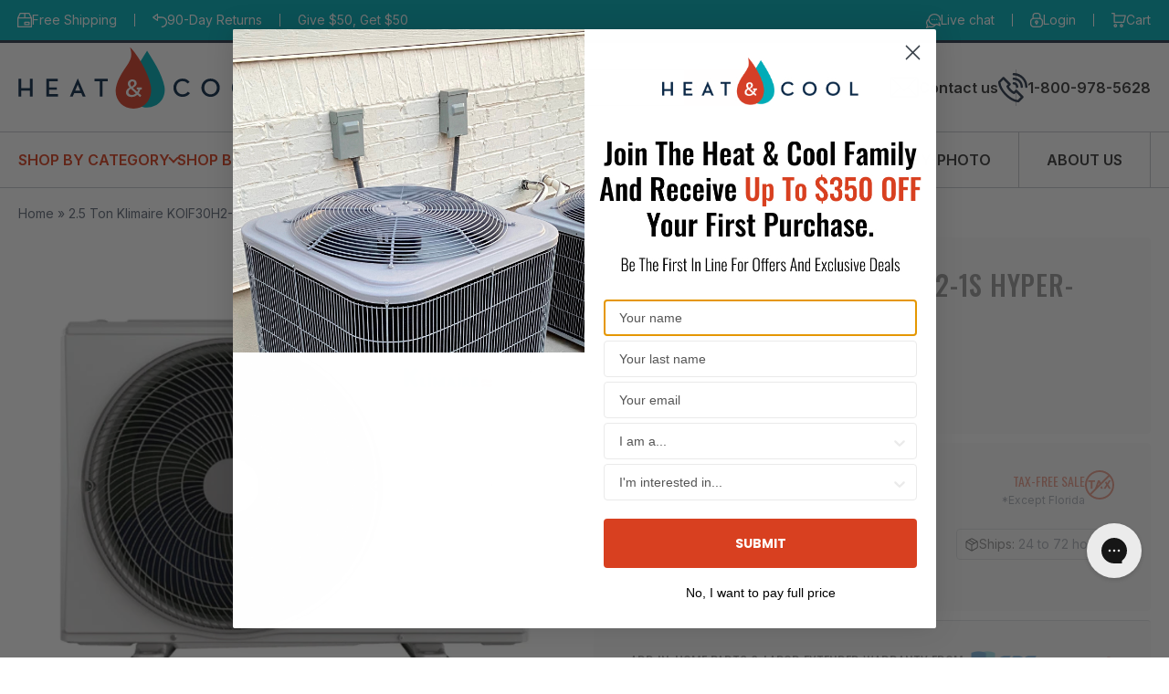

--- FILE ---
content_type: text/html; charset=utf-8
request_url: https://heatandcool.com/products/2-5-ton-klimaire-koif30h2-1s-hyper-heat-pump-18-seer-230v
body_size: 104349
content:



<!doctype html>
  <html class="no-js" lang="en">
    <head>
      <meta charset="utf-8">
      <meta http-equiv="X-UA-Compatible" content="IE=edge,chrome=1">
      <meta
        name="viewport"
        id="viewport"
        content="initial-scale=1.0, width=device-width, maximum-scale=1.0, user-scalable=0"
      >
      <meta name="theme-color" content="#d84020">
      

      <script>
        if (window.location.href.includes('/review/product/')) {
          // Redirect the user to a different URL
          window.location.href = '/';
        }
      </script>

      
        <meta name="title" content="2.5 Ton Klimaire KOIF30H2-1S Hyper-Heat Pump 18 SEER 230V">
      
<link rel="canonical" href="https://heatandcool.com/products/2-5-ton-klimaire-koif30h2-1s-hyper-heat-pump-18-seer-230v"><link rel="shortcut icon" href="//heatandcool.com/cdn/shop/files/heatandcool-favicon_32x32.png?v=1738716605" type="image/png"><title>2.5 Ton Klimaire KOIF30H2-1S Hyper-Heat Pump 18 SEER 230V</title><meta name="description" content="KOIF30H2-1S | Outdoor Heat Pump Unit The nominal Unit capacity is 30,000 BTU/h or a 2.5-ton. Its capacity ranges between 10,000~33,600 BTU/h in cooling and 11,500~37,000 in heating modes. Smart Inverter, by adjusting the compressor capacity reduces operating costs, allows for quicker, smoother, and more efficient heati"><!-- /snippets/social-meta-tags.liquid -->




<meta property="og:site_name" content="HeatAndCool.com">
<meta property="og:url" content="https://heatandcool.com/products/2-5-ton-klimaire-koif30h2-1s-hyper-heat-pump-18-seer-230v">
<meta property="og:title" content="2.5 Ton Klimaire KOIF30H2-1S Hyper-Heat Pump 18 SEER  230V">
<meta property="og:type" content="product">
<meta property="og:description" content="KOIF30H2-1S | Outdoor Heat Pump Unit The nominal Unit capacity is 30,000 BTU/h or a 2.5-ton. Its capacity ranges between 10,000~33,600 BTU/h in cooling and 11,500~37,000 in heating modes. Smart Inverter, by adjusting the compressor capacity reduces operating costs, allows for quicker, smoother, and more efficient heati">

  <meta property="og:price:amount" content="1,410.00">
  <meta property="og:price:currency" content="USD">

<meta property="og:image" content="http://heatandcool.com/cdn/shop/files/Klimaire_KOIF_18-24-30-36_Indoor_Unit_4dd4d359-501d-4d22-b9de-981e72dcbd0f_1200x1200.jpg?v=1725973951"><meta property="og:image" content="http://heatandcool.com/cdn/shop/files/Klimaire_KOIF_18-24-30-36_Indoor_Unit_Right_d3942484-34a1-4934-ab50-c5c498e3842c_1200x1200.jpg?v=1725973953">
<meta property="og:image:secure_url" content="https://heatandcool.com/cdn/shop/files/Klimaire_KOIF_18-24-30-36_Indoor_Unit_4dd4d359-501d-4d22-b9de-981e72dcbd0f_1200x1200.jpg?v=1725973951"><meta property="og:image:secure_url" content="https://heatandcool.com/cdn/shop/files/Klimaire_KOIF_18-24-30-36_Indoor_Unit_Right_d3942484-34a1-4934-ab50-c5c498e3842c_1200x1200.jpg?v=1725973953">


<meta name="twitter:card" content="summary_large_image">
<meta name="twitter:title" content="2.5 Ton Klimaire KOIF30H2-1S Hyper-Heat Pump 18 SEER  230V">
<meta name="twitter:description" content="KOIF30H2-1S | Outdoor Heat Pump Unit The nominal Unit capacity is 30,000 BTU/h or a 2.5-ton. Its capacity ranges between 10,000~33,600 BTU/h in cooling and 11,500~37,000 in heating modes. Smart Inverter, by adjusting the compressor capacity reduces operating costs, allows for quicker, smoother, and more efficient heati">

      <link href="//heatandcool.com/cdn/shop/t/30/assets/owl.carousel.min.css?v=70516089817612781961706269901" rel="stylesheet" type="text/css" media="all" />
      <link href="//heatandcool.com/cdn/shop/t/30/assets/theme.scss.css?v=65800480853415903561761315963" rel="stylesheet" type="text/css" media="all" />
      <link href="//heatandcool.com/cdn/shop/t/30/assets/theme2.scss.css?v=103021641314338216921761315963" rel="stylesheet" type="text/css" media="all" />
      <link href="//heatandcool.com/cdn/shop/t/30/assets/theme.mobile.scss.css?v=99331094549551444501761315963" rel="stylesheet" type="text/css" media="all" />
      <link href="//heatandcool.com/cdn/shop/t/30/assets/jquery.fancybox.min.css?v=19278034316635137701706269901" rel="stylesheet" type="text/css" media="all" />
      <link href="//heatandcool.com/cdn/shop/t/30/assets/custom-css.scss.css?v=18168259772089883211761315936" rel="stylesheet" type="text/css" media="all" />
      <script>
        var theme = {
          breakpoints: {
            medium: 750,
            large: 990,
            widescreen: 1400
          },
          strings: {
            addToCart: "Add to cart",
            soldOut: "Sold out",
            unavailable: "Unavailable",
            regularPrice: "Regular price",
            salePrice: "Sale price",
            sale: "Sale",
            fromLowestPrice: "from [price]",
            vendor: "Vendor",
            showMore: "Show More",
            showLess: "Show Less",
            searchFor: "Search for",
            addressError: "Error looking up that address",
            addressNoResults: "No results for that address",
            addressQueryLimit: "You have exceeded the Google API usage limit. Consider upgrading to a \u003ca href=\"https:\/\/developers.google.com\/maps\/premium\/usage-limits\"\u003ePremium Plan\u003c\/a\u003e.",
            authError: "There was a problem authenticating your Google Maps account.",
            newWindow: "Opens in a new window.",
            external: "Opens external website.",
            newWindowExternal: "Opens external website in a new window.",
            removeLabel: "Remove [product]",
            update: "Update",
            quantity: "Quantity",
            discountedTotal: "Discounted total",
            regularTotal: "Regular total",
            priceColumn: "See Price column for discount details.",
            quantityMinimumMessage: "Quantity must be 1 or more",
            cartError: "There was an error while updating your cart. Please try again.",
            removedItemMessage: "Removed \u003cspan class=\"cart__removed-product-details\"\u003e([quantity]) [link]\u003c\/span\u003e from your cart.",
            unitPrice: "Unit price",
            unitPriceSeparator: "per",
            oneCartCount: "1 item",
            otherCartCount: "[count] items",
            quantityLabel: "Quantity: [count]",
            products: "Products",
            loading: "Loading",
            number_of_results: "[result_number] of [results_count]",
            number_of_results_found: "[results_count] results found",
            one_result_found: "1 result found"
          },
          moneyFormat: "${{amount}}",
          moneyFormatWithCurrency: "${{amount}} USD",
          settings: {
            predictiveSearchEnabled: true,
            predictiveSearchShowPrice: false,
            predictiveSearchShowVendor: false
          }
        }

        document.documentElement.className = document.documentElement.className.replace('no-js', 'js');
        window.template = 'product';
        
      </script>

      

      <script src="//heatandcool.com/cdn/shop/t/30/assets/lazysizes.js?v=94224023136283657951706269895" async="async"></script>
      <script src="//heatandcool.com/cdn/shop/t/30/assets/vendor.js?v=134409785187787766651706269896" defer="defer"></script>
      <script src="//heatandcool.com/cdn/shop/t/30/assets/theme.js?v=112912576649796686231762931169" defer="defer"></script>

      
      

      

      <script>window.performance && window.performance.mark && window.performance.mark('shopify.content_for_header.start');</script><meta name="robots" content="noindex,nofollow">
<meta name="facebook-domain-verification" content="wt6348qfolf96wbli29poubzuhf0pk">
<meta name="google-site-verification" content="2OMNHLx33LfD4ZyfwzXXS5xdnweSUasjbHPrvNAAa4M">
<meta id="shopify-digital-wallet" name="shopify-digital-wallet" content="/54028370097/digital_wallets/dialog">
<meta name="shopify-checkout-api-token" content="bf1e4e318dbf40187b020b7895bea9b8">
<meta id="in-context-paypal-metadata" data-shop-id="54028370097" data-venmo-supported="false" data-environment="production" data-locale="en_US" data-paypal-v4="true" data-currency="USD">
<link rel="alternate" type="application/json+oembed" href="https://heatandcool.com/products/2-5-ton-klimaire-koif30h2-1s-hyper-heat-pump-18-seer-230v.oembed">
<script async="async" src="/checkouts/internal/preloads.js?locale=en-US"></script>
<link rel="preconnect" href="https://shop.app" crossorigin="anonymous">
<script async="async" src="https://shop.app/checkouts/internal/preloads.js?locale=en-US&shop_id=54028370097" crossorigin="anonymous"></script>
<script id="apple-pay-shop-capabilities" type="application/json">{"shopId":54028370097,"countryCode":"US","currencyCode":"USD","merchantCapabilities":["supports3DS"],"merchantId":"gid:\/\/shopify\/Shop\/54028370097","merchantName":"HeatAndCool.com","requiredBillingContactFields":["postalAddress","email","phone"],"requiredShippingContactFields":["postalAddress","email","phone"],"shippingType":"shipping","supportedNetworks":["visa","masterCard","amex","discover","elo","jcb"],"total":{"type":"pending","label":"HeatAndCool.com","amount":"1.00"},"shopifyPaymentsEnabled":true,"supportsSubscriptions":true}</script>
<script id="shopify-features" type="application/json">{"accessToken":"bf1e4e318dbf40187b020b7895bea9b8","betas":["rich-media-storefront-analytics"],"domain":"heatandcool.com","predictiveSearch":true,"shopId":54028370097,"locale":"en"}</script>
<script>var Shopify = Shopify || {};
Shopify.shop = "myheatandcool.myshopify.com";
Shopify.locale = "en";
Shopify.currency = {"active":"USD","rate":"1.0"};
Shopify.country = "US";
Shopify.theme = {"name":"heatandcool.com_v2\/master-build","id":134689489073,"schema_name":"Debut","schema_version":"16.7.1","theme_store_id":null,"role":"main"};
Shopify.theme.handle = "null";
Shopify.theme.style = {"id":null,"handle":null};
Shopify.cdnHost = "heatandcool.com/cdn";
Shopify.routes = Shopify.routes || {};
Shopify.routes.root = "/";</script>
<script type="module">!function(o){(o.Shopify=o.Shopify||{}).modules=!0}(window);</script>
<script>!function(o){function n(){var o=[];function n(){o.push(Array.prototype.slice.apply(arguments))}return n.q=o,n}var t=o.Shopify=o.Shopify||{};t.loadFeatures=n(),t.autoloadFeatures=n()}(window);</script>
<script>
  window.ShopifyPay = window.ShopifyPay || {};
  window.ShopifyPay.apiHost = "shop.app\/pay";
  window.ShopifyPay.redirectState = null;
</script>
<script id="shop-js-analytics" type="application/json">{"pageType":"product"}</script>
<script defer="defer" async type="module" src="//heatandcool.com/cdn/shopifycloud/shop-js/modules/v2/client.init-shop-cart-sync_D0dqhulL.en.esm.js"></script>
<script defer="defer" async type="module" src="//heatandcool.com/cdn/shopifycloud/shop-js/modules/v2/chunk.common_CpVO7qML.esm.js"></script>
<script type="module">
  await import("//heatandcool.com/cdn/shopifycloud/shop-js/modules/v2/client.init-shop-cart-sync_D0dqhulL.en.esm.js");
await import("//heatandcool.com/cdn/shopifycloud/shop-js/modules/v2/chunk.common_CpVO7qML.esm.js");

  window.Shopify.SignInWithShop?.initShopCartSync?.({"fedCMEnabled":true,"windoidEnabled":true});

</script>
<script>
  window.Shopify = window.Shopify || {};
  if (!window.Shopify.featureAssets) window.Shopify.featureAssets = {};
  window.Shopify.featureAssets['shop-js'] = {"shop-cart-sync":["modules/v2/client.shop-cart-sync_D9bwt38V.en.esm.js","modules/v2/chunk.common_CpVO7qML.esm.js"],"init-fed-cm":["modules/v2/client.init-fed-cm_BJ8NPuHe.en.esm.js","modules/v2/chunk.common_CpVO7qML.esm.js"],"init-shop-email-lookup-coordinator":["modules/v2/client.init-shop-email-lookup-coordinator_pVrP2-kG.en.esm.js","modules/v2/chunk.common_CpVO7qML.esm.js"],"shop-cash-offers":["modules/v2/client.shop-cash-offers_CNh7FWN-.en.esm.js","modules/v2/chunk.common_CpVO7qML.esm.js","modules/v2/chunk.modal_DKF6x0Jh.esm.js"],"init-shop-cart-sync":["modules/v2/client.init-shop-cart-sync_D0dqhulL.en.esm.js","modules/v2/chunk.common_CpVO7qML.esm.js"],"init-windoid":["modules/v2/client.init-windoid_DaoAelzT.en.esm.js","modules/v2/chunk.common_CpVO7qML.esm.js"],"shop-toast-manager":["modules/v2/client.shop-toast-manager_1DND8Tac.en.esm.js","modules/v2/chunk.common_CpVO7qML.esm.js"],"pay-button":["modules/v2/client.pay-button_CFeQi1r6.en.esm.js","modules/v2/chunk.common_CpVO7qML.esm.js"],"shop-button":["modules/v2/client.shop-button_Ca94MDdQ.en.esm.js","modules/v2/chunk.common_CpVO7qML.esm.js"],"shop-login-button":["modules/v2/client.shop-login-button_DPYNfp1Z.en.esm.js","modules/v2/chunk.common_CpVO7qML.esm.js","modules/v2/chunk.modal_DKF6x0Jh.esm.js"],"avatar":["modules/v2/client.avatar_BTnouDA3.en.esm.js"],"shop-follow-button":["modules/v2/client.shop-follow-button_BMKh4nJE.en.esm.js","modules/v2/chunk.common_CpVO7qML.esm.js","modules/v2/chunk.modal_DKF6x0Jh.esm.js"],"init-customer-accounts-sign-up":["modules/v2/client.init-customer-accounts-sign-up_CJXi5kRN.en.esm.js","modules/v2/client.shop-login-button_DPYNfp1Z.en.esm.js","modules/v2/chunk.common_CpVO7qML.esm.js","modules/v2/chunk.modal_DKF6x0Jh.esm.js"],"init-shop-for-new-customer-accounts":["modules/v2/client.init-shop-for-new-customer-accounts_BoBxkgWu.en.esm.js","modules/v2/client.shop-login-button_DPYNfp1Z.en.esm.js","modules/v2/chunk.common_CpVO7qML.esm.js","modules/v2/chunk.modal_DKF6x0Jh.esm.js"],"init-customer-accounts":["modules/v2/client.init-customer-accounts_DCuDTzpR.en.esm.js","modules/v2/client.shop-login-button_DPYNfp1Z.en.esm.js","modules/v2/chunk.common_CpVO7qML.esm.js","modules/v2/chunk.modal_DKF6x0Jh.esm.js"],"checkout-modal":["modules/v2/client.checkout-modal_U_3e4VxF.en.esm.js","modules/v2/chunk.common_CpVO7qML.esm.js","modules/v2/chunk.modal_DKF6x0Jh.esm.js"],"lead-capture":["modules/v2/client.lead-capture_DEgn0Z8u.en.esm.js","modules/v2/chunk.common_CpVO7qML.esm.js","modules/v2/chunk.modal_DKF6x0Jh.esm.js"],"shop-login":["modules/v2/client.shop-login_CoM5QKZ_.en.esm.js","modules/v2/chunk.common_CpVO7qML.esm.js","modules/v2/chunk.modal_DKF6x0Jh.esm.js"],"payment-terms":["modules/v2/client.payment-terms_BmrqWn8r.en.esm.js","modules/v2/chunk.common_CpVO7qML.esm.js","modules/v2/chunk.modal_DKF6x0Jh.esm.js"]};
</script>
<script>(function() {
  var isLoaded = false;
  function asyncLoad() {
    if (isLoaded) return;
    isLoaded = true;
    var urls = ["https:\/\/cdn-scripts.signifyd.com\/shopify\/script-tag.js?shop=myheatandcool.myshopify.com","https:\/\/storage.googleapis.com\/pdf-uploader-v2.appspot.com\/myheatandcool\/script\/script17dba2b3944.js?shop=myheatandcool.myshopify.com","https:\/\/api.pp-prod-ads.ue2.breadgateway.net\/api\/shopify-plugin-backend\/messaging-app\/cart.js?shopId=5323c046-bf88-4384-b309-85c9bf1cf6fd\u0026shop=myheatandcool.myshopify.com","\/\/cdn.shopify.com\/proxy\/867167b5165ff5d03ec352bf794a7828671946690609fd7e9e2351d40437b941\/bingshoppingtool-t2app-prod.trafficmanager.net\/uet\/tracking_script?shop=myheatandcool.myshopify.com\u0026sp-cache-control=cHVibGljLCBtYXgtYWdlPTkwMA","https:\/\/redirectify.app\/script_tags\/tracking.js?shop=myheatandcool.myshopify.com","https:\/\/app.cpscentral.com\/admside\/js\/Shopify_App\/shopify.js?shop=myheatandcool.myshopify.com","https:\/\/app.cpscentral.com\/admside\/js\/Shopify_App\/shopify_cart.js?shop=myheatandcool.myshopify.com"];
    for (var i = 0; i < urls.length; i++) {
      var s = document.createElement('script');
      s.type = 'text/javascript';
      s.async = true;
      s.src = urls[i];
      var x = document.getElementsByTagName('script')[0];
      x.parentNode.insertBefore(s, x);
    }
  };
  if(window.attachEvent) {
    window.attachEvent('onload', asyncLoad);
  } else {
    window.addEventListener('load', asyncLoad, false);
  }
})();</script>
<script id="__st">var __st={"a":54028370097,"offset":-18000,"reqid":"3932827d-6c04-4992-97e2-374525998daf-1764681425","pageurl":"heatandcool.com\/products\/2-5-ton-klimaire-koif30h2-1s-hyper-heat-pump-18-seer-230v","u":"ab6b345ed083","p":"product","rtyp":"product","rid":7470986068145};</script>
<script>window.ShopifyPaypalV4VisibilityTracking = true;</script>
<script id="captcha-bootstrap">!function(){'use strict';const t='contact',e='account',n='new_comment',o=[[t,t],['blogs',n],['comments',n],[t,'customer']],c=[[e,'customer_login'],[e,'guest_login'],[e,'recover_customer_password'],[e,'create_customer']],r=t=>t.map((([t,e])=>`form[action*='/${t}']:not([data-nocaptcha='true']) input[name='form_type'][value='${e}']`)).join(','),a=t=>()=>t?[...document.querySelectorAll(t)].map((t=>t.form)):[];function s(){const t=[...o],e=r(t);return a(e)}const i='password',u='form_key',d=['recaptcha-v3-token','g-recaptcha-response','h-captcha-response',i],f=()=>{try{return window.sessionStorage}catch{return}},m='__shopify_v',_=t=>t.elements[u];function p(t,e,n=!1){try{const o=window.sessionStorage,c=JSON.parse(o.getItem(e)),{data:r}=function(t){const{data:e,action:n}=t;return t[m]||n?{data:e,action:n}:{data:t,action:n}}(c);for(const[e,n]of Object.entries(r))t.elements[e]&&(t.elements[e].value=n);n&&o.removeItem(e)}catch(o){console.error('form repopulation failed',{error:o})}}const l='form_type',E='cptcha';function T(t){t.dataset[E]=!0}const w=window,h=w.document,L='Shopify',v='ce_forms',y='captcha';let A=!1;((t,e)=>{const n=(g='f06e6c50-85a8-45c8-87d0-21a2b65856fe',I='https://cdn.shopify.com/shopifycloud/storefront-forms-hcaptcha/ce_storefront_forms_captcha_hcaptcha.v1.5.2.iife.js',D={infoText:'Protected by hCaptcha',privacyText:'Privacy',termsText:'Terms'},(t,e,n)=>{const o=w[L][v],c=o.bindForm;if(c)return c(t,g,e,D).then(n);var r;o.q.push([[t,g,e,D],n]),r=I,A||(h.body.append(Object.assign(h.createElement('script'),{id:'captcha-provider',async:!0,src:r})),A=!0)});var g,I,D;w[L]=w[L]||{},w[L][v]=w[L][v]||{},w[L][v].q=[],w[L][y]=w[L][y]||{},w[L][y].protect=function(t,e){n(t,void 0,e),T(t)},Object.freeze(w[L][y]),function(t,e,n,w,h,L){const[v,y,A,g]=function(t,e,n){const i=e?o:[],u=t?c:[],d=[...i,...u],f=r(d),m=r(i),_=r(d.filter((([t,e])=>n.includes(e))));return[a(f),a(m),a(_),s()]}(w,h,L),I=t=>{const e=t.target;return e instanceof HTMLFormElement?e:e&&e.form},D=t=>v().includes(t);t.addEventListener('submit',(t=>{const e=I(t);if(!e)return;const n=D(e)&&!e.dataset.hcaptchaBound&&!e.dataset.recaptchaBound,o=_(e),c=g().includes(e)&&(!o||!o.value);(n||c)&&t.preventDefault(),c&&!n&&(function(t){try{if(!f())return;!function(t){const e=f();if(!e)return;const n=_(t);if(!n)return;const o=n.value;o&&e.removeItem(o)}(t);const e=Array.from(Array(32),(()=>Math.random().toString(36)[2])).join('');!function(t,e){_(t)||t.append(Object.assign(document.createElement('input'),{type:'hidden',name:u})),t.elements[u].value=e}(t,e),function(t,e){const n=f();if(!n)return;const o=[...t.querySelectorAll(`input[type='${i}']`)].map((({name:t})=>t)),c=[...d,...o],r={};for(const[a,s]of new FormData(t).entries())c.includes(a)||(r[a]=s);n.setItem(e,JSON.stringify({[m]:1,action:t.action,data:r}))}(t,e)}catch(e){console.error('failed to persist form',e)}}(e),e.submit())}));const S=(t,e)=>{t&&!t.dataset[E]&&(n(t,e.some((e=>e===t))),T(t))};for(const o of['focusin','change'])t.addEventListener(o,(t=>{const e=I(t);D(e)&&S(e,y())}));const B=e.get('form_key'),M=e.get(l),P=B&&M;t.addEventListener('DOMContentLoaded',(()=>{const t=y();if(P)for(const e of t)e.elements[l].value===M&&p(e,B);[...new Set([...A(),...v().filter((t=>'true'===t.dataset.shopifyCaptcha))])].forEach((e=>S(e,t)))}))}(h,new URLSearchParams(w.location.search),n,t,e,['guest_login'])})(!0,!0)}();</script>
<script integrity="sha256-52AcMU7V7pcBOXWImdc/TAGTFKeNjmkeM1Pvks/DTgc=" data-source-attribution="shopify.loadfeatures" defer="defer" src="//heatandcool.com/cdn/shopifycloud/storefront/assets/storefront/load_feature-81c60534.js" crossorigin="anonymous"></script>
<script crossorigin="anonymous" defer="defer" src="//heatandcool.com/cdn/shopifycloud/storefront/assets/shopify_pay/storefront-65b4c6d7.js?v=20250812"></script>
<script data-source-attribution="shopify.dynamic_checkout.dynamic.init">var Shopify=Shopify||{};Shopify.PaymentButton=Shopify.PaymentButton||{isStorefrontPortableWallets:!0,init:function(){window.Shopify.PaymentButton.init=function(){};var t=document.createElement("script");t.src="https://heatandcool.com/cdn/shopifycloud/portable-wallets/latest/portable-wallets.en.js",t.type="module",document.head.appendChild(t)}};
</script>
<script data-source-attribution="shopify.dynamic_checkout.buyer_consent">
  function portableWalletsHideBuyerConsent(e){var t=document.getElementById("shopify-buyer-consent"),n=document.getElementById("shopify-subscription-policy-button");t&&n&&(t.classList.add("hidden"),t.setAttribute("aria-hidden","true"),n.removeEventListener("click",e))}function portableWalletsShowBuyerConsent(e){var t=document.getElementById("shopify-buyer-consent"),n=document.getElementById("shopify-subscription-policy-button");t&&n&&(t.classList.remove("hidden"),t.removeAttribute("aria-hidden"),n.addEventListener("click",e))}window.Shopify?.PaymentButton&&(window.Shopify.PaymentButton.hideBuyerConsent=portableWalletsHideBuyerConsent,window.Shopify.PaymentButton.showBuyerConsent=portableWalletsShowBuyerConsent);
</script>
<script data-source-attribution="shopify.dynamic_checkout.cart.bootstrap">document.addEventListener("DOMContentLoaded",(function(){function t(){return document.querySelector("shopify-accelerated-checkout-cart, shopify-accelerated-checkout")}if(t())Shopify.PaymentButton.init();else{new MutationObserver((function(e,n){t()&&(Shopify.PaymentButton.init(),n.disconnect())})).observe(document.body,{childList:!0,subtree:!0})}}));
</script>
<link id="shopify-accelerated-checkout-styles" rel="stylesheet" media="screen" href="https://heatandcool.com/cdn/shopifycloud/portable-wallets/latest/accelerated-checkout-backwards-compat.css" crossorigin="anonymous">
<style id="shopify-accelerated-checkout-cart">
        #shopify-buyer-consent {
  margin-top: 1em;
  display: inline-block;
  width: 100%;
}

#shopify-buyer-consent.hidden {
  display: none;
}

#shopify-subscription-policy-button {
  background: none;
  border: none;
  padding: 0;
  text-decoration: underline;
  font-size: inherit;
  cursor: pointer;
}

#shopify-subscription-policy-button::before {
  box-shadow: none;
}

      </style>

<script>window.performance && window.performance.mark && window.performance.mark('shopify.content_for_header.end');</script>
      


      <!-- QIKIFY NAVIGATOR START -->
<script id="qikify-navigator">
  'use strict'; var shopifyCurrencyFormat = "${{amount}}"; var shopifyLinkLists = [{ id: "main-menu", title: "Shop by Category", items: ["/collections/air-conditioners","/collections/ductless-mini-split-air-conditioner-systems","/collections/heating-systems","/collections/indoor-air-quality","/collections/accessories-general","/collections/hvac-parts","/collections/sale",], },{ id: "footer", title: "Footer menu", items: ["/search",], },{ id: "company", title: "Company", items: ["/pages/return-policy","/pages/heat-and-cool-financing","/pages/return-instructions","/pages/shipping-policy","/pages/privacy-policy","/pages/terms","/pages/about-us","/pages/contact-us","https://heatandcool.com/apps/sitemap",], },{ id: "resources", title: "Resources", items: ["/pages/help-center","/pages/learning-center","/pages/referrals","/pages/become-a-vendor","/pages/quote-by-photo","/pages/affiliate-program","/pages/pro","/pages/heatandcool-shipping-insurance-claims-portal","/pages/reviews","https://ambassador.upfluence.co/heat-cool",], },{ id: "faq-menu", title: "FAQ Menu", items: ["/pages/quote-by-photo","/pages/installation","/pages/price-match-plus","/pages/affiliate-program","/pages/promotions","/pages/heat-and-cool-financing",], },{ id: "ordering", title: "Ordering", items: ["/pages/product-availability","/pages/backorders","/pages/warranty-coverage","/pages/payment-methods","/pages/sales-tax-information",], },{ id: "our-company", title: "Our Company", items: ["/pages/about-us","/pages/contact-us","/pages/terms","/pages/careers",], },{ id: "page-sidebar-menu", title: "F.A.Q.", items: ["#","/pages/central-heating-cooling","/pages/ductless-heating-cooling-systems","/pages/why-care-about-indoor-air-quality-iaq","/pages/ptac-pthp","/pages/air-curtains","/pages/heat-pump-systems","/pages/gas-furnaces","/pages/air-furnace-matched-systems","/pages/packaged-units","/pages/merv-filter-ratings","/pages/annual-savings-with-higher-efficiencies","/pages/american-wire-gauge-table","/pages/glossary",], },{ id: "417566621873-child-21095466fd35c4b713cdfc4ab774e450-legacy-f-a-q", title: "F.A.Q.", items: ["/pages/faq","/pages/quote-by-photo","/pages/installation","/pages/price-match-plus","/pages/affiliate-program","/pages/promotions","/pages/heat-and-cool-financing",], },{ id: "shipping-returns", title: "Shipping & Returns", items: ["/pages/order-status","/pages/shipping-rates","/pages/shipping-methods","/pages/return-policy","/pages/shipping-policy",], },{ id: "top-menu", title: "Top menu", items: ["#","#","#",], },{ id: "417574650033-child-7760a0e72d19406b30c790d0b0ff8d11-legacy-heaters", title: "HEATERS", items: ["/collections/gas-furnaces","/collections/tankless-water-heaters","/collections/water-heater-accessories","/collections/fire-pits","https://heatandcool.com/collections/heating-systems",], },{ id: "417574748337-child-0e9e434ba84af430c2757a35073ed312-legacy-tankless-water-heaters", title: "Tankless Water Heaters", items: ["/collections/natural-gas-propane","/collections/combi-boilers","/collections/eztr-series","/collections/water-heater-accessories",], },{ id: "417575338161-child-bb87556cdde5e8e74688525e0386223c-legacy-fire-pits", title: "Fire Pits", items: ["/collections/gas-fire-pits","/collections/propane-gas-fire-pits","/collections/wood-burning-fire-pits","/collections/fire-pit-accessories",], },{ id: "417577009329-child-8595e059f482ccff95c7acf12a7adc0d-legacy-indoor-air-quality", title: "INDOOR AIR QUALITY", items: ["/collections/air-purifiers","/collections/dehumidifiers","/collections/uv-lamps","/collections/humidifiers","/collections/aromatherapy","/collections/heaters","/collections/fans","/collections/accessories-air-quality","https://heatandcool.com/collections/indoor-air-quality",], },{ id: "417577042097-child-94556f54f6155592d2701eb833ea5de1-legacy-indoor-air-cleaners-purifiers", title: "Indoor Air Cleaners & Purifiers", items: ["/collections/room-air-purifiers","/collections/hepa-air-purifiers","/collections/whole-house-purifiers","/collections/media-air-cleaners-indoor-bad","/collections/air-purifier-filters","/collections/uv-germicidial-lamps",], },{ id: "417577304241-child-cb46752496c04122f94635fdac2a45c9-legacy-uv-lamps", title: "UV Lamps", items: ["/collections/germicidal-uv-lamps",], },{ id: "451564601521-child-659538d55ed3c96c1e1d2384270b16bb-legacy-water-heater-accessories", title: " Water Heater Accessories", items: ["/collections/venting","/collections/mounting","/collections/controls","/collections/fittings","/collections/water-quality","/collections/condensate-management-heaters",], },{ id: "417577271473-child-445e418481908190d9fbc18f5b78f1af-legacy-dehumidifiers", title: "Dehumidifiers", items: ["/collections/dehumidifiers",], },{ id: "417577369777-child-b999a7233c6605da0f4cf48add7d4427-legacy-humidifiers", title: "Humidifiers", items: ["/collections/humidifiers",], },{ id: "417577402545-child-393766e6c811e8698bd796b5538f0589-legacy-aromatherapy", title: "Aromatherapy", items: ["/collections/aromatherapy",], },{ id: "417577435313-child-bfb71f172afee9a6a6ce051b5a53b567-legacy-heaters", title: "Heaters", items: ["/collections/heaters",], },{ id: "417577468081-child-b2e452929804b66235a8b42d70c16e97-legacy-fans", title: "Fans", items: ["/collections/fans",], },{ id: "417574682801-child-ca48c870240f0cc67518dd24efe596ab-legacy-gas-furnaces", title: "Gas Furnaces", items: ["/collections/gas-furnaces",], },{ id: "461755089073-child-195e3b4971ba12da0939630de27d7e36-legacy-air-conditioners", title: "AIR CONDITIONERS", items: ["/collections/air-conditioner-split-systems","/collections/gas-furnace-systems","/collections/condensers-and-coils","/collections/package-units","/collections/water-source-heat-pumps","/collections/ptac-air-conditioners","/collections/components","/collections/air-conditioner-accessories","https://heatandcool.com/collections/air-conditioners",], },{ id: "461755220145-child-9d44ed431392f2657222a92e1f676688-legacy-air-conditioner-split-systems", title: "Air Conditioner Split Systems", items: ["/collections/central-heating-systems","/collections/central-cooling-air-conditioner-systems",], },{ id: "461755416753-child-168f93dc286aeb96db09848ee2152420-legacy-gas-furnace-split-systems", title: "Gas Furnace Split Systems", items: ["/collections/gas-furnace-systems",], },{ id: "461756039345-child-71cd73d7d48abd14ea5a32270056fe52-legacy-air-conditioners-coil-systems", title: "Air Conditioners & Coil Systems", items: ["/collections/condensers-and-coils",], },{ id: "461756235953-child-8837d23277209c6276c19035b32f2696-legacy-package-unit-air-conditioners", title: "Package Unit Air Conditioners", items: ["/collections/packaged-units","/collections/heat-pump-packaged-units","/collections/packaged-gas-electric","/collections/dual-fuel-packaged-units",], },{ id: "461756989617-child-7719cec28d1c21987389ac11bba2c057-legacy-ptac-air-conditioners", title: "PTAC Air Conditioners", items: ["/collections/ptac-cooling-units","/collections/pthp-cooling-plus-heating","/collections/ptac-accessories",], },{ id: "461757251761-child-de7d83d7ccff4d2f26d237601d20fd24-legacy-air-conditioner-components", title: "Air Conditioner Components", items: ["/collections/condensers","/collections/heat-pump-condensers","/collections/air-handlers","/collections/evaporator-coils","/collections/gas-furnaces","/collections/modular-blowers","/collections/accessories",], },{ id: "461757546673-child-f34eee39cf053f938b716a0509ece6ff-legacy-air-conditioner-accessories", title: "Air Conditioner Accessories", items: ["/collections/refrigerant-line-sets","/collections/thermostats","/collections/equipment-mounting","/collections/electrical-heat-strip","/collections/media-air-cleaners",], },{ id: "461758398641-child-acbff4c14214c632862a91fccc57af38-legacy-ductless-mini-splits", title: "DUCTLESS MINI SPLITS", items: ["/collections/single-zone-ductless-mini-split-air-conditioners","/collections/multi-zone-ductless-mini-split-air-conditioners","/collections/ductless-commercial-air-conditioning-systems","/collections/ductless-mini-split-air-conditioner-accessories","https://heatandcool.com/collections/ductless-mini-split-air-conditioner-systems",], },{ id: "461758431409-child-982db5496af5989f418e8cbca428c770-legacy-ductless-mini-split-single-zone", title: "Ductless Mini Split Single Zone", items: ["/collections/diy-do-it-yourself-mini-split-air-conditioner-systems","/collections/ductless-wall-mounted-mini-split-air-conditioning-systems","/collections/ceiling-cassette-ductless-mini-split-air-conditioners","/collections/ceiling-suspended-ductless-mini-split-air-conditioners","/collections/low-floor-mounted-ductless-mini-split-air-conditioners","/collections/concealed-ducted-mini-split-air-conditioners",], },{ id: "461758890161-child-6355efb2507280aba3e2b9aece251288-legacy-ductless-mini-split-multi-zones", title: "Ductless Mini Split Multi Zones", items: ["/collections/2-zone-ductless-mini-split-air-conditioners","/collections/3-zone-ductless-mini-split-air-conditioners","/collections/4-zone-ductless-mini-split-air-conditioners","/collections/5-zone-ductless-mini-split-air-conditioners",], },{ id: "461760069809-child-10f61a0c45f7e31747535053eeb860c9-legacy-ductless-mini-split-accessories", title: "Ductless Mini Split Accessories", items: ["/collections/ductless-mini-split-line-set-covers","/collections/installation-kits","/collections/refrigerant-line-sets","/collections/port-adaptors","/collections/electrical-components-controls","/collections/thermostats","/collections/condensate-management","/collections/equipment-mounting-mini-split","/collections/ceiling-cassette-grills","/collections/ductless-mini-split-air-filters",], },{ id: "461759283377-child-9329b17a5ff190894427070662f898f6-legacy-commercial-ductless-mini-splits", title: "Commercial Ductless Mini Splits", items: ["/collections/wall-mounted","/collections/ceiling-cassette-ductless-mini-split-air-conditioners","/collections/ceiling-suspended-ductless-mini-split-air-conditioners","/collections/floor-mounted","/collections/concealed-ducted-mini-split-air-conditioners","/collections/grow-house-air-conditioners",], },{ id: "461761249457-child-903ed6aa852a9bd9bb4f2f80a37f2130-legacy-accessories", title: "Accessories", items: ["/collections/accessories-air-quality",], },{ id: "461783269553-child-fb772c65cdee2f21c22b47b44aa2f2f6-legacy-accessories", title: "ACCESSORIES", items: ["/collections/ptac-accessories","/collections/accessories","/collections/ductless-mini-split-air-conditioner-accessories","/collections/water-heater-accessories","/collections/media-air-cleaners",], },{ id: "461783892145-child-8a338afa0393bd49a5d8bfaeff3ba5a9-legacy-central-air-conditioner-accessories", title: "Central Air Conditioner Accessories", items: ["/collections/refrigerant-line-sets","/collections/thermostats","/collections/equipment-mounting","/collections/electrical-heat-strip","/collections/media-air-cleaners",], },{ id: "461784285361-child-8d99ff04a5ade58503c311d6a293922c-legacy-ductless-mini-split-accessories", title: "Ductless Mini Split Accessories", items: ["/collections/ductless-mini-split-line-set-covers","/collections/installation-kits","/collections/refrigerant-line-sets","/collections/port-adaptors","/collections/electrical-components-controls","/collections/thermostats","/collections/condensate-management","/collections/equipment-mounting-mini-split","/collections/ceiling-cassette-grills",], },{ id: "461790052529-child-f9236501009258b87f7df3d98b7f0151-legacy-ptac-accessories", title: "PTAC Accessories", items: ["/collections/ptac-accessories","/collections/unit-sleeves","/collections/grilles","/collections/ptac-remote-control","/collections/condensate-drain-kit","/collections/energy-management","/collections/ptac-filters","/collections/disconnect-switches",], },{ id: "461790347441-child-bce03fb931b21645d1456f2d8a03a2a1-legacy-water-heater-accessories", title: "Water Heater Accessories", items: ["/collections/venting","/collections/mounting","/collections/controls","/collections/fittings","/collections/water-quality","/collections/condensate-management-heaters",], },{ id: "461791232177-child-4010ff7df2c13d3fdd80b99ac0293b07-legacy-air-cleaners-purifiers-accessories", title: "Air Cleaners & Purifiers Accessories", items: ["/collections/media-air-cleaners",], },{ id: "461791297713-child-7ba2d009fb2290cfe2499982cbf16ee4-legacy-sales", title: "SALES", items: ["/collections/sale","/collections/clearance-center","/collections/contractor-specials",], },{ id: "475484520625-child-ca1c04f28c9e831c48add080f043b289-legacy-water-source-heat-pumps", title: "Water Source Heat Pumps", items: ["/collections/water-source-heat-pumps",], },{ id: "customer-account-main-menu", title: "Customer account main menu", items: ["/","https://pro.heatandcool.com/orders?locale=en&region_country=US",], },{ id: "520624537777-child-7511639d883e08f412bc0012e3f5fa98-legacy-hvac-parts", title: "HVAC Parts", items: ["/collections/hvac-parts",], },{ id: "520625651889-child-7750ca4e7fcafcfba6b3094a3a97a829-legacy-main-categories", title: "Main Categories", items: ["/collections/electrical-parts","/collections/valves-valves-accessories","/collections/motors","/collections/filters-1","/collections/compressor","/collections/thermostats-1","/collections/heat-exchangers-heaters","/collections/miscellaneous-part","/collections/tools",], },{ id: "535499800753-child-20879a00e51fb5d40155239dcceb5ad5-legacy-all-air-conditioners", title: "All Air Conditioners", items: ["/collections/air-conditioner-split-systems","/collections/goodman-gas-furnace","/collections/condensers-and-coils","/collections/package-units","/collections/water-source-heat-pumps","/collections/ptac-air-conditioners","/collections/components","/collections/air-conditioner-accessories",], },{ id: "535500325041-child-a2c55a258ada8abc22b555072967f5d8-legacy-all-ductless-mini-splits", title: "All Ductless Mini Splits", items: ["/collections/single-zone-ductless-mini-split-air-conditioners","/collections/ductless-commercial-air-conditioning-systems","/collections/ductless-mini-split-air-conditioner-accessories","/collections/multi-zone-ductless-mini-split-air-conditioners",], },{ id: "535500882097-child-2e01d7f175eebb47f371778e51037482-legacy-all-heating-systems", title: "All Heating Systems", items: ["/collections/gas-furnaces","/collections/tankless-water-heaters","/collections/water-heater-accessories","/collections/fire-pits",], },{ id: "535501242545-child-f9ef4bb968fc7ca95b14aec1f7ae2967-legacy-all-indoor-air-purifiers", title: "All Indoor Air Purifiers", items: ["/collections/air-purifiers","/collections/dehumidifiers","/collections/uv-lamps","/collections/humidifiers","/collections/aromatherapy","/collections/heaters","/collections/fans","/collections/accessories-air-quality",], },{ id: "new-nav", title: "New Nav", items: ["#","#","#","#","#",], },{ id: "shop-by-btu", title: "Shop by btu", items: ["https://heatandcool.com/collections/18000-btu","https://heatandcool.com/collections/24000-btu",], },{ id: "shop-by-ton", title: "shop by ton", items: ["https://heatandcool.com/collections/1-1-5-ton-air-conditioners","https://heatandcool.com/collections/2-2-5-ton-air-conditioners",], },{ id: "547942727857-child-a37d7520b3f2961cc60ed1263f9d3e50-legacy-clearance-center", title: "CLEARANCE CENTER", items: ["/collections/scratch-dent","/collections/open-box","/collections/discontinued-filers",], },{ id: "461791330481-child-c98f4b72eacbab77546c09f88a747efb-legacy-sale", title: "SALE", items: ["/collections/sale",], },]; window.shopifyLinkLists = shopifyLinkLists; window.shopifyCurrencyFormat = shopifyCurrencyFormat;
</script>
<!-- QIKIFY NAVIGATOR END -->

      <script id="qikify-smartmenu-status" type="application/json"></script>
<script id="qikify-smartmenu-data" type="application/json"></script>

      <script
        type="text/javascript"
        src="https://sdk.qikify.com/tmenu/app-v5.js?token=NhCPsutFWdEIhRcwMW76nMXFt97oiqPR&shop=heat-and-cool-store.myshopify.com"
        defer="defer"
      ></script>

      <script src="https://ajax.googleapis.com/ajax/libs/webfont/1.6.26/webfont.js"></script>

      <script>
        WebFont.load({
          google: {
            families: ['Inter:400,500,600,700', 'Oswald:200,300,400,500,700'],
          },
          classes: false,
        });
      </script>
      <script
        type="text/javascript"
        src="https://sdk.qikify.com/tmenu/app-v5.js?token=8qza9WeyM17e3E974QwzMAoAFwiyKJAq&shop=myheatandcool.myshopify.com"
        defer="defer"
      ></script>

      <!-- Hotjar Tracking Code for https://www.heatandcool.com/ -->
      <script>
        (function (h, o, t, j, a, r) {
          h.hj =
            h.hj ||
            function () {
              (h.hj.q = h.hj.q || []).push(arguments);
            };
          h._hjSettings = { hjid: 1267353, hjsv: 6 };
          a = o.getElementsByTagName('head')[0];
          r = o.createElement('script');
          r.async = 1;
          r.src = t + h._hjSettings.hjid + j + h._hjSettings.hjsv;
          a.appendChild(r);
        })(window, document, 'https://static.hotjar.com/c/hotjar-', '.js?sv=');
      </script>

      <!-- BEGIN LivePerson Monitor. -->
      <script type="text/javascript">
        (window.lpTag = window.lpTag || {}),
          'undefined' == typeof window.lpTag._tagCount
            ? ((window.lpTag = {
                wl: lpTag.wl || null,
                scp: lpTag.scp || null,
                site: '35296492' || '',
                section: lpTag.section || '',
                tagletSection: lpTag.tagletSection || null,
                autoStart: lpTag.autoStart !== !1,
                ovr: lpTag.ovr || {},
                _v: '1.10.0',
                _tagCount: 1,
                protocol: 'https:',
                events: {
                  bind: function (t, e, i) {
                    lpTag.defer(function () {
                      lpTag.events.bind(t, e, i);
                    }, 0);
                  },
                  trigger: function (t, e, i) {
                    lpTag.defer(function () {
                      lpTag.events.trigger(t, e, i);
                    }, 1);
                  },
                },
                defer: function (t, e) {
                  0 === e
                    ? ((this._defB = this._defB || []), this._defB.push(t))
                    : 1 === e
                      ? ((this._defT = this._defT || []), this._defT.push(t))
                      : ((this._defL = this._defL || []), this._defL.push(t));
                },
                load: function (t, e, i) {
                  var n = this;
                  setTimeout(function () {
                    n._load(t, e, i);
                  }, 0);
                },
                _load: function (t, e, i) {
                  var n = t;
                  t ||
                    (n =
                      this.protocol +
                      '//' +
                      (this.ovr && this.ovr.domain ? this.ovr.domain : 'lptag.liveperson.net') +
                      '/tag/tag.js?site=' +
                      this.site);
                  var o = document.createElement('script');
                  o.setAttribute('charset', e ? e : 'UTF-8'),
                    i && o.setAttribute('id', i),
                    o.setAttribute('src', n),
                    document.getElementsByTagName('head').item(0).appendChild(o);
                },
                init: function () {
                  (this._timing = this._timing || {}), (this._timing.start = new Date().getTime());
                  var t = this;
                  window.attachEvent
                    ? window.attachEvent('onload', function () {
                        t._domReady('domReady');
                      })
                    : (window.addEventListener(
                        'DOMContentLoaded',
                        function () {
                          t._domReady('contReady');
                        },
                        !1
                      ),
                      window.addEventListener(
                        'load',
                        function () {
                          t._domReady('domReady');
                        },
                        !1
                      )),
                    'undefined' === typeof window._lptStop && this.load();
                },
                start: function () {
                  this.autoStart = !0;
                },
                _domReady: function (t) {
                  this.isDom || ((this.isDom = !0), this.events.trigger('LPT', 'DOM_READY', { t: t })),
                    (this._timing[t] = new Date().getTime());
                },
                vars: lpTag.vars || [],
                dbs: lpTag.dbs || [],
                ctn: lpTag.ctn || [],
                sdes: lpTag.sdes || [],
                hooks: lpTag.hooks || [],
                identities: lpTag.identities || [],
                ev: lpTag.ev || [],
              }),
              lpTag.init())
            : (window.lpTag._tagCount += 1);
      </script>
      <!-- END LivePerson Monitor. -->

      




  <link href="//heatandcool.com/cdn/shop/t/30/assets/cap-base-acf7dde9.css" rel="stylesheet" type="text/css" media="all" />

<!-- BEGIN Merchantverse Code -->
      <script
        id="merchantverseScript"
        src="https://www.gstatic.com/merchantverse/merchantverse.js"
        defer
      ></script>
      <script type="text/javascript">
        merchantverseScript.addEventListener('load', function () {
          merchantverse.start({
            position: 'LEFT_BOTTOM',
          });
        });
      </script>
      <!-- END Merchantverse Code -->

      <!-- Google tag (gtag.js) -->
      <!--
      <script async src="https://www.googletagmanager.com/gtag/js?id=AW-1037852150"></script>
      <script>
        window.dataLayer = window.dataLayer || [];
        function gtag() {
          dataLayer.push(arguments);
        }
        gtag('js', new Date());
        gtag('config', 'AW-1037852150');
      </script>

      <script>
        gtag('config', 'AW-1037852150/nTMTCI64vL8ZEPa78e4D', {
          phone_conversion_number: '1-800-978-5628',
        });
      </script>
      -->
      <meta name="google-site-verification" content="17-VMyXbeDE6hedmirqz9uGnRgVtsPiRfAAjmu_hLFA">
      <script src="https://analytics.ahrefs.com/analytics.js" data-key="SO6AQwrsfqwClihDnP/o3A" async></script>
  


  

    
      

        

          

            

              

            

              

                

                  

                    

                   

                



  

    

      

        

             

               

                 


                   





<script type="application/ld+json">
{
  "@context": "https://schema.org",
  "@type": "BreadcrumbList",
  "itemListElement": [
    {
      "@type": "ListItem",
      "position": 1,
      "name": "Home",
      "item": "https://heatandcool.com"
    }
    
    
    ,{
      "@type": "ListItem",
      "position": 2,
      "name": "2.5 Ton Klimaire KOIF30H2-1S Hyper-Heat Pump 18 SEER  230V",
      "item": "https://heatandcool.com/products/2-5-ton-klimaire-koif30h2-1s-hyper-heat-pump-18-seer-230v"
    }
    
  ]
}
</script>

  



      
    <!-- BEGIN app block: shopify://apps/elevar-conversion-tracking/blocks/dataLayerEmbed/bc30ab68-b15c-4311-811f-8ef485877ad6 -->



<script type="module" dynamic>
  const configUrl = "/a/elevar/static/configs/e83f8614a0ce12cbb295fae42dff5b291c3b3792/config.js";
  const config = (await import(configUrl)).default;
  const scriptUrl = config.script_src_app_theme_embed;

  if (scriptUrl) {
    const { handler } = await import(scriptUrl);

    await handler(
      config,
      {
        cartData: {
  marketId: "2710929585",
  attributes:{},
  cartTotal: "0.0",
  currencyCode:"USD",
  items: []
}
,
        user: {cartTotal: "0.0",
    currencyCode:"USD",customer: {},
}
,
        isOnCartPage:false,
        collectionView:null,
        searchResultsView:null,
        productView:{
    attributes:{},
    currencyCode:"USD",defaultVariant: {id:"KOF30H13003",name:"2.5 Ton Klimaire KOIF30H2-1S Hyper-Heat Pump 18 SEER  230V",
        brand:"Klimaire",
        category:"Condensers \u0026 Heat Pumps",
        variant:"Default Title",
        price: "1410.0",
        productId: "7470986068145",
        variantId: "42694119981233",
        compareAtPrice: "1678.0",image:"\/\/heatandcool.com\/cdn\/shop\/files\/Klimaire_KOIF_18-24-30-36_Indoor_Unit_4dd4d359-501d-4d22-b9de-981e72dcbd0f.jpg?v=1725973951",url:"\/products\/2-5-ton-klimaire-koif30h2-1s-hyper-heat-pump-18-seer-230v?variant=42694119981233"},items: [{id:"KOF30H13003",name:"2.5 Ton Klimaire KOIF30H2-1S Hyper-Heat Pump 18 SEER  230V",
          brand:"Klimaire",
          category:"Condensers \u0026 Heat Pumps",
          variant:"Default Title",
          price: "1410.0",
          productId: "7470986068145",
          variantId: "42694119981233",
          compareAtPrice: "1678.0",image:"\/\/heatandcool.com\/cdn\/shop\/files\/Klimaire_KOIF_18-24-30-36_Indoor_Unit_4dd4d359-501d-4d22-b9de-981e72dcbd0f.jpg?v=1725973951",url:"\/products\/2-5-ton-klimaire-koif30h2-1s-hyper-heat-pump-18-seer-230v?variant=42694119981233"},]
  },
        checkoutComplete: null
      }
    );
  }
</script>


<!-- END app block --><!-- BEGIN app block: shopify://apps/microsoft-clarity/blocks/brandAgents_js/31c3d126-8116-4b4a-8ba1-baeda7c4aeea -->





<!-- END app block --><!-- BEGIN app block: shopify://apps/klaviyo-email-marketing-sms/blocks/klaviyo-onsite-embed/2632fe16-c075-4321-a88b-50b567f42507 -->












  <script async src="https://static.klaviyo.com/onsite/js/XfWdhF/klaviyo.js?company_id=XfWdhF"></script>
  <script>!function(){if(!window.klaviyo){window._klOnsite=window._klOnsite||[];try{window.klaviyo=new Proxy({},{get:function(n,i){return"push"===i?function(){var n;(n=window._klOnsite).push.apply(n,arguments)}:function(){for(var n=arguments.length,o=new Array(n),w=0;w<n;w++)o[w]=arguments[w];var t="function"==typeof o[o.length-1]?o.pop():void 0,e=new Promise((function(n){window._klOnsite.push([i].concat(o,[function(i){t&&t(i),n(i)}]))}));return e}}})}catch(n){window.klaviyo=window.klaviyo||[],window.klaviyo.push=function(){var n;(n=window._klOnsite).push.apply(n,arguments)}}}}();</script>

  
    <script id="viewed_product">
      if (item == null) {
        var _learnq = _learnq || [];

        var MetafieldReviews = null
        var MetafieldYotpoRating = null
        var MetafieldYotpoCount = null
        var MetafieldLooxRating = null
        var MetafieldLooxCount = null
        var okendoProduct = null
        var okendoProductReviewCount = null
        var okendoProductReviewAverageValue = null
        try {
          // The following fields are used for Customer Hub recently viewed in order to add reviews.
          // This information is not part of __kla_viewed. Instead, it is part of __kla_viewed_reviewed_items
          MetafieldReviews = {};
          MetafieldYotpoRating = null
          MetafieldYotpoCount = null
          MetafieldLooxRating = null
          MetafieldLooxCount = null

          okendoProduct = null
          // If the okendo metafield is not legacy, it will error, which then requires the new json formatted data
          if (okendoProduct && 'error' in okendoProduct) {
            okendoProduct = null
          }
          okendoProductReviewCount = okendoProduct ? okendoProduct.reviewCount : null
          okendoProductReviewAverageValue = okendoProduct ? okendoProduct.reviewAverageValue : null
        } catch (error) {
          console.error('Error in Klaviyo onsite reviews tracking:', error);
        }

        var item = {
          Name: "2.5 Ton Klimaire KOIF30H2-1S Hyper-Heat Pump 18 SEER  230V",
          ProductID: 7470986068145,
          Categories: ["Air Conditioner Components","All Products","Deals","Heat Pump Condensers","Mini-Splits"],
          ImageURL: "https://heatandcool.com/cdn/shop/files/Klimaire_KOIF_18-24-30-36_Indoor_Unit_4dd4d359-501d-4d22-b9de-981e72dcbd0f_grande.jpg?v=1725973951",
          URL: "https://heatandcool.com/products/2-5-ton-klimaire-koif30h2-1s-hyper-heat-pump-18-seer-230v",
          Brand: "Klimaire",
          Price: "$1,410.00",
          Value: "1,410.00",
          CompareAtPrice: "$1,678.00"
        };
        _learnq.push(['track', 'Viewed Product', item]);
        _learnq.push(['trackViewedItem', {
          Title: item.Name,
          ItemId: item.ProductID,
          Categories: item.Categories,
          ImageUrl: item.ImageURL,
          Url: item.URL,
          Metadata: {
            Brand: item.Brand,
            Price: item.Price,
            Value: item.Value,
            CompareAtPrice: item.CompareAtPrice
          },
          metafields:{
            reviews: MetafieldReviews,
            yotpo:{
              rating: MetafieldYotpoRating,
              count: MetafieldYotpoCount,
            },
            loox:{
              rating: MetafieldLooxRating,
              count: MetafieldLooxCount,
            },
            okendo: {
              rating: okendoProductReviewAverageValue,
              count: okendoProductReviewCount,
            }
          }
        }]);
      }
    </script>
  




  <script>
    window.klaviyoReviewsProductDesignMode = false
  </script>







<!-- END app block --><!-- BEGIN app block: shopify://apps/triplewhale/blocks/triple_pixel_snippet/483d496b-3f1a-4609-aea7-8eee3b6b7a2a --><link rel='preconnect dns-prefetch' href='https://api.config-security.com/' crossorigin />
<link rel='preconnect dns-prefetch' href='https://conf.config-security.com/' crossorigin />
<script>
/* >> TriplePixel :: start*/
window.TriplePixelData={TripleName:"myheatandcool.myshopify.com",ver:"2.16",plat:"SHOPIFY",isHeadless:false,src:'SHOPIFY_EXT',product:{id:"7470986068145",name:`2.5 Ton Klimaire KOIF30H2-1S Hyper-Heat Pump 18 SEER  230V`,price:"1,410.00",variant:"42694119981233"},search:"",collection:"",cart:"",template:"product",curr:"USD" || "USD"},function(W,H,A,L,E,_,B,N){function O(U,T,P,H,R){void 0===R&&(R=!1),H=new XMLHttpRequest,P?(H.open("POST",U,!0),H.setRequestHeader("Content-Type","text/plain")):H.open("GET",U,!0),H.send(JSON.stringify(P||{})),H.onreadystatechange=function(){4===H.readyState&&200===H.status?(R=H.responseText,U.includes("/first")?eval(R):P||(N[B]=R)):(299<H.status||H.status<200)&&T&&!R&&(R=!0,O(U,T-1,P))}}if(N=window,!N[H+"sn"]){N[H+"sn"]=1,L=function(){return Date.now().toString(36)+"_"+Math.random().toString(36)};try{A.setItem(H,1+(0|A.getItem(H)||0)),(E=JSON.parse(A.getItem(H+"U")||"[]")).push({u:location.href,r:document.referrer,t:Date.now(),id:L()}),A.setItem(H+"U",JSON.stringify(E))}catch(e){}var i,m,p;A.getItem('"!nC`')||(_=A,A=N,A[H]||(E=A[H]=function(t,e,i){return void 0===i&&(i=[]),"State"==t?E.s:(W=L(),(E._q=E._q||[]).push([W,t,e].concat(i)),W)},E.s="Installed",E._q=[],E.ch=W,B="configSecurityConfModel",N[B]=1,O("https://conf.config-security.com/model",5),i=L(),m=A[atob("c2NyZWVu")],_.setItem("di_pmt_wt",i),p={id:i,action:"profile",avatar:_.getItem("auth-security_rand_salt_"),time:m[atob("d2lkdGg=")]+":"+m[atob("aGVpZ2h0")],host:A.TriplePixelData.TripleName,plat:A.TriplePixelData.plat,url:window.location.href.slice(0,500),ref:document.referrer,ver:A.TriplePixelData.ver},O("https://api.config-security.com/event",5,p),O("https://api.config-security.com/first?host=".concat(p.host,"&plat=").concat(p.plat),5)))}}("","TriplePixel",localStorage);
/* << TriplePixel :: end*/
</script>



<!-- END app block --><!-- BEGIN app block: shopify://apps/microsoft-clarity/blocks/clarity_js/31c3d126-8116-4b4a-8ba1-baeda7c4aeea -->
<script type="text/javascript">
  (function (c, l, a, r, i, t, y) {
    c[a] = c[a] || function () { (c[a].q = c[a].q || []).push(arguments); };
    t = l.createElement(r); t.async = 1; t.src = "https://www.clarity.ms/tag/" + i + "?ref=shopify";
    y = l.getElementsByTagName(r)[0]; y.parentNode.insertBefore(t, y);

    c.Shopify.loadFeatures([{ name: "consent-tracking-api", version: "0.1" }], error => {
      if (error) {
        console.error("Error loading Shopify features:", error);
        return;
      }

      c[a]('consentv2', {
        ad_Storage: c.Shopify.customerPrivacy.marketingAllowed() ? "granted" : "denied",
        analytics_Storage: c.Shopify.customerPrivacy.analyticsProcessingAllowed() ? "granted" : "denied",
      });
    });

    l.addEventListener("visitorConsentCollected", function (e) {
      c[a]('consentv2', {
        ad_Storage: e.detail.marketingAllowed ? "granted" : "denied",
        analytics_Storage: e.detail.analyticsAllowed ? "granted" : "denied",
      });
    });
  })(window, document, "clarity", "script", "u53ljbjjew");
</script>



<!-- END app block --><!-- BEGIN app block: shopify://apps/okendo/blocks/theme-settings/bb689e69-ea70-4661-8fb7-ad24a2e23c29 --><!-- BEGIN app snippet: header-metafields -->




    <script id="okeReferralSettings" type="application/json">{"subscriberId":"0c402774-7a5d-4ba4-8243-da5d80ca0da6","matchCustomerLocale":false,"localeAndVariant":{"code":"en"},"referralSettings":{"rewardSet":{"sender":{"description":"$50 off your next order with a minimum purchase of $750","value":50,"valueType":"fixed_amount"},"recipient":{"description":"$50 off your next order with a minimum purchase of $750","value":50,"valueType":"fixed_amount"}},"terms":{"enabled":false},"textContentSet":{"recipient":{"titleText":"Enter your email to receive your coupon"},"sender":{"titleText":"Give $50, Get $50","bodyText":"Refer a friend, and get $50 off your next purchase of $750+"}},"showMarketingOptIn":false,"socialShare":{"options":{"sms":true,"twitter":true,"whatsApp":true,"facebookMessenger":true,"facebook":true},"defaultText":"I love Heat and Cool! Use this link to get a discount!","displayType":"brand"},"style":{"button":{"hoverBackgroundColor":"#09555A","backgroundColor":"#D84020","hoverTextColor":"#FFFFFF","textColor":"#FFFFFF"},"hideOkendoBranding":true,"headerImage":{"width":350,"url":"https://dov7r31oq5dkj.cloudfront.net/0c402774-7a5d-4ba4-8243-da5d80ca0da6/57a7f94a-152b-4cdc-9234-08a60d5d8e93","headerStyle":"banner","height":172},"bubble":{"textColor":"#FFFFFF","backgroundColor":"#0E7D81"},"text":{"primaryColor":"#384B57","secondaryColor":"#384B57"},"removeBorderRadius":false,"textField":{"border":{"color":"#E5E5EC","focusColor":"#57BFBE","focusShadowColor":"#CBF2F0"}}}}}</script><script type="text/javascript" defer="" src="https://d3hw6dc1ow8pp2.cloudfront.net/referrals/js/referrals-api.js"></script>







    <style data-oke-reviews-version="0.82.1" type="text/css" data-href="https://d3hw6dc1ow8pp2.cloudfront.net/reviews-widget-plus/css/okendo-reviews-styles.9d163ae1.css"></style><style data-oke-reviews-version="0.82.1" type="text/css" data-href="https://d3hw6dc1ow8pp2.cloudfront.net/reviews-widget-plus/css/modules/okendo-star-rating.4cb378a8.css"></style><style data-oke-reviews-version="0.82.1" type="text/css" data-href="https://d3hw6dc1ow8pp2.cloudfront.net/reviews-widget-plus/css/modules/okendo-reviews-keywords.0942444f.css"></style><style data-oke-reviews-version="0.82.1" type="text/css" data-href="https://d3hw6dc1ow8pp2.cloudfront.net/reviews-widget-plus/css/modules/okendo-reviews-summary.a0c9d7d6.css"></style><style type="text/css">.okeReviews[data-oke-container],div.okeReviews{font-size:14px;font-size:var(--oke-text-regular);font-weight:400;font-family:var(--oke-text-fontFamily);line-height:1.6}.okeReviews[data-oke-container] *,.okeReviews[data-oke-container] :after,.okeReviews[data-oke-container] :before,div.okeReviews *,div.okeReviews :after,div.okeReviews :before{box-sizing:border-box}.okeReviews[data-oke-container] h1,.okeReviews[data-oke-container] h2,.okeReviews[data-oke-container] h3,.okeReviews[data-oke-container] h4,.okeReviews[data-oke-container] h5,.okeReviews[data-oke-container] h6,div.okeReviews h1,div.okeReviews h2,div.okeReviews h3,div.okeReviews h4,div.okeReviews h5,div.okeReviews h6{font-size:1em;font-weight:400;line-height:1.4;margin:0}.okeReviews[data-oke-container] ul,div.okeReviews ul{padding:0;margin:0}.okeReviews[data-oke-container] li,div.okeReviews li{list-style-type:none;padding:0}.okeReviews[data-oke-container] p,div.okeReviews p{line-height:1.8;margin:0 0 4px}.okeReviews[data-oke-container] p:last-child,div.okeReviews p:last-child{margin-bottom:0}.okeReviews[data-oke-container] a,div.okeReviews a{text-decoration:none;color:inherit}.okeReviews[data-oke-container] button,div.okeReviews button{border-radius:0;border:0;box-shadow:none;margin:0;width:auto;min-width:auto;padding:0;background-color:transparent;min-height:auto}.okeReviews[data-oke-container] button,.okeReviews[data-oke-container] input,.okeReviews[data-oke-container] select,.okeReviews[data-oke-container] textarea,div.okeReviews button,div.okeReviews input,div.okeReviews select,div.okeReviews textarea{font-family:inherit;font-size:1em}.okeReviews[data-oke-container] label,.okeReviews[data-oke-container] select,div.okeReviews label,div.okeReviews select{display:inline}.okeReviews[data-oke-container] select,div.okeReviews select{width:auto}.okeReviews[data-oke-container] article,.okeReviews[data-oke-container] aside,div.okeReviews article,div.okeReviews aside{margin:0}.okeReviews[data-oke-container] table,div.okeReviews table{background:transparent;border:0;border-collapse:collapse;border-spacing:0;font-family:inherit;font-size:1em;table-layout:auto}.okeReviews[data-oke-container] table td,.okeReviews[data-oke-container] table th,.okeReviews[data-oke-container] table tr,div.okeReviews table td,div.okeReviews table th,div.okeReviews table tr{border:0;font-family:inherit;font-size:1em}.okeReviews[data-oke-container] table td,.okeReviews[data-oke-container] table th,div.okeReviews table td,div.okeReviews table th{background:transparent;font-weight:400;letter-spacing:normal;padding:0;text-align:left;text-transform:none;vertical-align:middle}.okeReviews[data-oke-container] table tr:hover td,.okeReviews[data-oke-container] table tr:hover th,div.okeReviews table tr:hover td,div.okeReviews table tr:hover th{background:transparent}.okeReviews[data-oke-container] fieldset,div.okeReviews fieldset{border:0;padding:0;margin:0;min-width:0}.okeReviews[data-oke-container] img,.okeReviews[data-oke-container] svg,div.okeReviews img,div.okeReviews svg{max-width:none}.okeReviews[data-oke-container] div:empty,div.okeReviews div:empty{display:block}.okeReviews[data-oke-container] .oke-icon:before,div.okeReviews .oke-icon:before{font-family:oke-widget-icons!important;font-style:normal;font-weight:400;font-variant:normal;text-transform:none;line-height:1;-webkit-font-smoothing:antialiased;-moz-osx-font-smoothing:grayscale;color:inherit}.okeReviews[data-oke-container] .oke-icon--select-arrow:before,div.okeReviews .oke-icon--select-arrow:before{content:""}.okeReviews[data-oke-container] .oke-icon--loading:before,div.okeReviews .oke-icon--loading:before{content:""}.okeReviews[data-oke-container] .oke-icon--pencil:before,div.okeReviews .oke-icon--pencil:before{content:""}.okeReviews[data-oke-container] .oke-icon--filter:before,div.okeReviews .oke-icon--filter:before{content:""}.okeReviews[data-oke-container] .oke-icon--play:before,div.okeReviews .oke-icon--play:before{content:""}.okeReviews[data-oke-container] .oke-icon--tick-circle:before,div.okeReviews .oke-icon--tick-circle:before{content:""}.okeReviews[data-oke-container] .oke-icon--chevron-left:before,div.okeReviews .oke-icon--chevron-left:before{content:""}.okeReviews[data-oke-container] .oke-icon--chevron-right:before,div.okeReviews .oke-icon--chevron-right:before{content:""}.okeReviews[data-oke-container] .oke-icon--thumbs-down:before,div.okeReviews .oke-icon--thumbs-down:before{content:""}.okeReviews[data-oke-container] .oke-icon--thumbs-up:before,div.okeReviews .oke-icon--thumbs-up:before{content:""}.okeReviews[data-oke-container] .oke-icon--close:before,div.okeReviews .oke-icon--close:before{content:""}.okeReviews[data-oke-container] .oke-icon--chevron-up:before,div.okeReviews .oke-icon--chevron-up:before{content:""}.okeReviews[data-oke-container] .oke-icon--chevron-down:before,div.okeReviews .oke-icon--chevron-down:before{content:""}.okeReviews[data-oke-container] .oke-icon--star:before,div.okeReviews .oke-icon--star:before{content:""}.okeReviews[data-oke-container] .oke-icon--magnifying-glass:before,div.okeReviews .oke-icon--magnifying-glass:before{content:""}@font-face{font-family:oke-widget-icons;src:url(https://d3hw6dc1ow8pp2.cloudfront.net/reviews-widget-plus/fonts/oke-widget-icons.ttf) format("truetype"),url(https://d3hw6dc1ow8pp2.cloudfront.net/reviews-widget-plus/fonts/oke-widget-icons.woff) format("woff"),url(https://d3hw6dc1ow8pp2.cloudfront.net/reviews-widget-plus/img/oke-widget-icons.bc0d6b0a.svg) format("svg");font-weight:400;font-style:normal;font-display:block}.okeReviews[data-oke-container] .oke-button,div.okeReviews .oke-button{display:inline-block;border-style:solid;border-color:var(--oke-button-borderColor);border-width:var(--oke-button-borderWidth);background-color:var(--oke-button-backgroundColor);line-height:1;padding:12px 24px;margin:0;border-radius:var(--oke-button-borderRadius);color:var(--oke-button-textColor);text-align:center;position:relative;font-weight:var(--oke-button-fontWeight);font-size:var(--oke-button-fontSize);font-family:var(--oke-button-fontFamily);outline:0}.okeReviews[data-oke-container] .oke-button-text,.okeReviews[data-oke-container] .oke-button .oke-icon,div.okeReviews .oke-button-text,div.okeReviews .oke-button .oke-icon{line-height:1}.okeReviews[data-oke-container] .oke-button.oke-is-loading,div.okeReviews .oke-button.oke-is-loading{position:relative}.okeReviews[data-oke-container] .oke-button.oke-is-loading:before,div.okeReviews .oke-button.oke-is-loading:before{font-family:oke-widget-icons!important;font-style:normal;font-weight:400;font-variant:normal;text-transform:none;line-height:1;-webkit-font-smoothing:antialiased;-moz-osx-font-smoothing:grayscale;content:"";color:undefined;font-size:12px;display:inline-block;animation:oke-spin 1s linear infinite;position:absolute;width:12px;height:12px;top:0;left:0;bottom:0;right:0;margin:auto}.okeReviews[data-oke-container] .oke-button.oke-is-loading>*,div.okeReviews .oke-button.oke-is-loading>*{opacity:0}.okeReviews[data-oke-container] .oke-button.oke-is-active,div.okeReviews .oke-button.oke-is-active{background-color:var(--oke-button-backgroundColorActive);color:var(--oke-button-textColorActive);border-color:var(--oke-button-borderColorActive)}.okeReviews[data-oke-container] .oke-button:not(.oke-is-loading),div.okeReviews .oke-button:not(.oke-is-loading){cursor:pointer}.okeReviews[data-oke-container] .oke-button:not(.oke-is-loading):not(.oke-is-active):hover,div.okeReviews .oke-button:not(.oke-is-loading):not(.oke-is-active):hover{background-color:var(--oke-button-backgroundColorHover);color:var(--oke-button-textColorHover);border-color:var(--oke-button-borderColorHover);box-shadow:0 0 0 2px var(--oke-button-backgroundColorHover)}.okeReviews[data-oke-container] .oke-button:not(.oke-is-loading):not(.oke-is-active):active,.okeReviews[data-oke-container] .oke-button:not(.oke-is-loading):not(.oke-is-active):hover:active,div.okeReviews .oke-button:not(.oke-is-loading):not(.oke-is-active):active,div.okeReviews .oke-button:not(.oke-is-loading):not(.oke-is-active):hover:active{background-color:var(--oke-button-backgroundColorActive);color:var(--oke-button-textColorActive);border-color:var(--oke-button-borderColorActive)}.okeReviews[data-oke-container] .oke-title,div.okeReviews .oke-title{font-weight:var(--oke-title-fontWeight);font-size:var(--oke-title-fontSize);font-family:var(--oke-title-fontFamily)}.okeReviews[data-oke-container] .oke-bodyText,div.okeReviews .oke-bodyText{font-weight:var(--oke-bodyText-fontWeight);font-size:var(--oke-bodyText-fontSize);font-family:var(--oke-bodyText-fontFamily)}.okeReviews[data-oke-container] .oke-linkButton,div.okeReviews .oke-linkButton{cursor:pointer;font-weight:700;pointer-events:auto;text-decoration:underline}.okeReviews[data-oke-container] .oke-linkButton:hover,div.okeReviews .oke-linkButton:hover{text-decoration:none}.okeReviews[data-oke-container] .oke-readMore,div.okeReviews .oke-readMore{cursor:pointer;color:inherit;text-decoration:underline}.okeReviews[data-oke-container] .oke-select,div.okeReviews .oke-select{cursor:pointer;background-repeat:no-repeat;background-position-x:100%;background-position-y:50%;border:none;padding:0 24px 0 12px;-moz-appearance:none;appearance:none;color:inherit;-webkit-appearance:none;background-color:transparent;background-image:url("data:image/svg+xml;charset=utf-8,%3Csvg fill='currentColor' xmlns='http://www.w3.org/2000/svg' viewBox='0 0 24 24'%3E%3Cpath d='M7 10l5 5 5-5z'/%3E%3Cpath d='M0 0h24v24H0z' fill='none'/%3E%3C/svg%3E");outline-offset:4px}.okeReviews[data-oke-container] .oke-select:disabled,div.okeReviews .oke-select:disabled{background-color:transparent;background-image:url("data:image/svg+xml;charset=utf-8,%3Csvg fill='%239a9db1' xmlns='http://www.w3.org/2000/svg' viewBox='0 0 24 24'%3E%3Cpath d='M7 10l5 5 5-5z'/%3E%3Cpath d='M0 0h24v24H0z' fill='none'/%3E%3C/svg%3E")}.okeReviews[data-oke-container] .oke-loader,div.okeReviews .oke-loader{position:relative}.okeReviews[data-oke-container] .oke-loader:before,div.okeReviews .oke-loader:before{font-family:oke-widget-icons!important;font-style:normal;font-weight:400;font-variant:normal;text-transform:none;line-height:1;-webkit-font-smoothing:antialiased;-moz-osx-font-smoothing:grayscale;content:"";color:var(--oke-text-secondaryColor);font-size:12px;display:inline-block;animation:oke-spin 1s linear infinite;position:absolute;width:12px;height:12px;top:0;left:0;bottom:0;right:0;margin:auto}.okeReviews[data-oke-container] .oke-a11yText,div.okeReviews .oke-a11yText{border:0;clip:rect(0 0 0 0);height:1px;margin:-1px;overflow:hidden;padding:0;position:absolute;width:1px}.okeReviews[data-oke-container] .oke-hidden,div.okeReviews .oke-hidden{display:none}.okeReviews[data-oke-container] .oke-modal,div.okeReviews .oke-modal{bottom:0;left:0;overflow:auto;position:fixed;right:0;top:0;z-index:2147483647;max-height:100%;background-color:rgba(0,0,0,.5);padding:40px 0 32px}@media only screen and (min-width:1024px){.okeReviews[data-oke-container] .oke-modal,div.okeReviews .oke-modal{display:flex;align-items:center;padding:48px 0}}.okeReviews[data-oke-container] .oke-modal ::-moz-selection,div.okeReviews .oke-modal ::-moz-selection{background-color:rgba(39,45,69,.2)}.okeReviews[data-oke-container] .oke-modal ::selection,div.okeReviews .oke-modal ::selection{background-color:rgba(39,45,69,.2)}.okeReviews[data-oke-container] .oke-modal,.okeReviews[data-oke-container] .oke-modal p,div.okeReviews .oke-modal,div.okeReviews .oke-modal p{color:#272d45}.okeReviews[data-oke-container] .oke-modal-content,div.okeReviews .oke-modal-content{background-color:#fff;margin:auto;position:relative;will-change:transform,opacity;width:calc(100% - 64px)}@media only screen and (min-width:1024px){.okeReviews[data-oke-container] .oke-modal-content,div.okeReviews .oke-modal-content{max-width:1000px}}.okeReviews[data-oke-container] .oke-modal-close,div.okeReviews .oke-modal-close{cursor:pointer;position:absolute;width:32px;height:32px;top:-32px;padding:4px;right:-4px;line-height:1}.okeReviews[data-oke-container] .oke-modal-close:before,div.okeReviews .oke-modal-close:before{font-family:oke-widget-icons!important;font-style:normal;font-weight:400;font-variant:normal;text-transform:none;line-height:1;-webkit-font-smoothing:antialiased;-moz-osx-font-smoothing:grayscale;content:"";color:#fff;font-size:24px;display:inline-block;width:24px;height:24px}.okeReviews[data-oke-container] .oke-modal-overlay,div.okeReviews .oke-modal-overlay{background-color:rgba(43,46,56,.9)}@media only screen and (min-width:1024px){.okeReviews[data-oke-container] .oke-modal--large .oke-modal-content,div.okeReviews .oke-modal--large .oke-modal-content{max-width:1200px}}.okeReviews[data-oke-container] .oke-modal .oke-helpful,.okeReviews[data-oke-container] .oke-modal .oke-helpful-vote-button,.okeReviews[data-oke-container] .oke-modal .oke-reviewContent-date,div.okeReviews .oke-modal .oke-helpful,div.okeReviews .oke-modal .oke-helpful-vote-button,div.okeReviews .oke-modal .oke-reviewContent-date{color:#676986}.oke-modal .okeReviews[data-oke-container].oke-w,.oke-modal div.okeReviews.oke-w{color:#272d45}.okeReviews[data-oke-container] .oke-tag,div.okeReviews .oke-tag{align-items:center;color:#272d45;display:flex;font-size:var(--oke-text-small);font-weight:600;text-align:left;position:relative;z-index:2;background-color:#f4f4f6;padding:4px 6px;border:none;border-radius:4px;gap:6px;line-height:1}.okeReviews[data-oke-container] .oke-tag svg,div.okeReviews .oke-tag svg{fill:currentColor;height:1rem}.okeReviews[data-oke-container] .hooper,div.okeReviews .hooper{height:auto}.okeReviews--left{text-align:left}.okeReviews--right{text-align:right}.okeReviews--center{text-align:center}.okeReviews :not([tabindex="-1"]):focus-visible{outline:5px auto highlight;outline:5px auto -webkit-focus-ring-color}.is-oke-modalOpen{overflow:hidden!important}img.oke-is-error{background-color:var(--oke-shadingColor);background-size:cover;background-position:50% 50%;box-shadow:inset 0 0 0 1px var(--oke-border-color)}@keyframes oke-spin{0%{transform:rotate(0deg)}to{transform:rotate(1turn)}}@keyframes oke-fade-in{0%{opacity:0}to{opacity:1}}
.oke-stars{line-height:1;position:relative;display:inline-block}.oke-stars-background svg{overflow:visible}.oke-stars-foreground{overflow:hidden;position:absolute;top:0;left:0}.oke-sr{display:inline-block;padding-top:var(--oke-starRating-spaceAbove);padding-bottom:var(--oke-starRating-spaceBelow)}.oke-sr .oke-is-clickable{cursor:pointer}.oke-sr--hidden{display:none}.oke-sr-count,.oke-sr-rating,.oke-sr-stars{display:inline-block;vertical-align:middle}.oke-sr-stars{line-height:1;margin-right:8px}.oke-sr-rating{display:none}.oke-sr-count--brackets:before{content:"("}.oke-sr-count--brackets:after{content:")"}
.oke-rk{display:block}.okeReviews[data-oke-container] .oke-reviewsKeywords-heading,div.okeReviews .oke-reviewsKeywords-heading{font-weight:700;margin-bottom:8px}.okeReviews[data-oke-container] .oke-reviewsKeywords-heading-skeleton,div.okeReviews .oke-reviewsKeywords-heading-skeleton{height:calc(var(--oke-button-fontSize) + 4px);width:150px}.okeReviews[data-oke-container] .oke-reviewsKeywords-list,div.okeReviews .oke-reviewsKeywords-list{display:inline-flex;align-items:center;flex-wrap:wrap;gap:4px}.okeReviews[data-oke-container] .oke-reviewsKeywords-list-category,div.okeReviews .oke-reviewsKeywords-list-category{background-color:var(--oke-filter-backgroundColor);color:var(--oke-filter-textColor);border:1px solid var(--oke-filter-borderColor);border-radius:var(--oke-filter-borderRadius);padding:6px 16px;transition:background-color .1s ease-out,border-color .1s ease-out;white-space:nowrap}.okeReviews[data-oke-container] .oke-reviewsKeywords-list-category.oke-is-clickable,div.okeReviews .oke-reviewsKeywords-list-category.oke-is-clickable{cursor:pointer}.okeReviews[data-oke-container] .oke-reviewsKeywords-list-category.oke-is-active,div.okeReviews .oke-reviewsKeywords-list-category.oke-is-active{background-color:var(--oke-filter-backgroundColorActive);color:var(--oke-filter-textColorActive);border-color:var(--oke-filter-borderColorActive)}.okeReviews[data-oke-container] .oke-reviewsKeywords .oke-translateButton,div.okeReviews .oke-reviewsKeywords .oke-translateButton{margin-top:12px}
.oke-rs{display:block}.oke-rs .oke-reviewsSummary.oke-is-preRender .oke-reviewsSummary-summary{-webkit-mask:linear-gradient(180deg,#000 0,#000 40%,transparent 95%,transparent 0) 100% 50%/100% 100% repeat-x;mask:linear-gradient(180deg,#000 0,#000 40%,transparent 95%,transparent 0) 100% 50%/100% 100% repeat-x;max-height:150px}.okeReviews[data-oke-container] .oke-reviewsSummary .oke-tooltip,div.okeReviews .oke-reviewsSummary .oke-tooltip{display:inline-block;font-weight:400}.okeReviews[data-oke-container] .oke-reviewsSummary .oke-tooltip-trigger,div.okeReviews .oke-reviewsSummary .oke-tooltip-trigger{height:15px;width:15px;overflow:hidden;transform:translateY(-10%)}.okeReviews[data-oke-container] .oke-reviewsSummary-heading,div.okeReviews .oke-reviewsSummary-heading{align-items:center;-moz-column-gap:4px;column-gap:4px;display:inline-flex;font-weight:700;margin-bottom:8px}.okeReviews[data-oke-container] .oke-reviewsSummary-heading-skeleton,div.okeReviews .oke-reviewsSummary-heading-skeleton{height:calc(var(--oke-button-fontSize) + 4px);width:150px}.okeReviews[data-oke-container] .oke-reviewsSummary-icon,div.okeReviews .oke-reviewsSummary-icon{fill:currentColor;font-size:14px}.okeReviews[data-oke-container] .oke-reviewsSummary-icon svg,div.okeReviews .oke-reviewsSummary-icon svg{vertical-align:baseline}.okeReviews[data-oke-container] .oke-reviewsSummary-summary.oke-is-truncated,div.okeReviews .oke-reviewsSummary-summary.oke-is-truncated{display:-webkit-box;-webkit-box-orient:vertical;overflow:hidden;text-overflow:ellipsis}</style>

    <script type="application/json" id="oke-reviews-settings">{"subscriberId":"0c402774-7a5d-4ba4-8243-da5d80ca0da6","analyticsSettings":{"isWidgetOnScreenTrackingEnabled":true,"provider":"gtag"},"locale":"en","localeAndVariant":{"code":"en"},"matchCustomerLocale":false,"widgetSettings":{"global":{"dateSettings":{"format":{"type":"relative"}},"hideOkendoBranding":true,"reviewTranslationsMode":"off","showIncentiveIndicator":false,"searchEnginePaginationEnabled":true,"stars":{"backgroundColor":"#E5E5E5","foregroundColor":"#D84020","interspace":2,"shape":{"type":"default"},"showBorder":false},"font":{"fontType":"inherit-from-page"}},"homepageCarousel":{"defaultSort":"rating desc","scrollBehaviour":"slide","slidesPerPage":{"large":3,"medium":2},"style":{"arrows":{"color":"#676986","size":{"value":24,"unit":"px"},"enabled":true},"avatar":{"backgroundColor":"#E5E5EB","placeholderTextColor":"#2C3E50","size":{"value":48,"unit":"px"},"enabled":true},"border":{"color":"#E5E5EB","width":{"value":1,"unit":"px"}},"highlightColor":"#0E7A82","layout":{"name":"default","reviewDetailsPosition":"below","showAttributeBars":false,"showProductDetails":"only-when-grouped","showProductName":false},"media":{"size":{"value":80,"unit":"px"},"imageGap":{"value":4,"unit":"px"},"enabled":true},"productImageSize":{"value":48,"unit":"px"},"showDates":true,"spaceAbove":{"value":20,"unit":"px"},"spaceBelow":{"value":20,"unit":"px"},"stars":{"height":{"value":18,"unit":"px"},"globalOverrideSettings":{"backgroundColor":"#E5E5E5","foregroundColor":"#FFCF2A"}},"text":{"primaryColor":"#2C3E50","fontSizeRegular":{"value":14,"unit":"px"},"fontSizeSmall":{"value":12,"unit":"px"},"secondaryColor":"#676986"}},"totalSlides":12,"truncation":{"bodyMaxLines":4,"enabled":true,"truncateAll":false}},"mediaCarousel":{"minimumImages":1,"linkText":"Read More","stars":{"backgroundColor":"#E5E5E5","foregroundColor":"#FFCF2A","height":{"value":12,"unit":"px"}},"autoPlay":false,"slideSize":"medium","arrowPosition":"outside"},"mediaGrid":{"showMoreArrow":{"arrowColor":"#676986","enabled":true,"backgroundColor":"#f4f4f6"},"infiniteScroll":false,"gridStyleDesktop":{"layout":"default-desktop"},"gridStyleMobile":{"layout":"default-mobile"},"linkText":"Read More","stars":{"backgroundColor":"#E5E5E5","foregroundColor":"#FFCF2A","height":{"value":12,"unit":"px"}},"gapSize":{"value":10,"unit":"px"}},"questions":{"initialPageSize":6,"loadMorePageSize":6},"reviewsBadge":{"layout":"large","colorScheme":"dark"},"reviewsTab":{"enabled":false},"reviewsWidget":{"tabs":{"reviews":true,"questions":true},"header":{"columnDistribution":"space-between","verticalAlignment":"top","blocks":[{"columnWidth":"one-third","modules":[{"name":"rating-average","layout":"one-line"},{"name":"rating-breakdown","backgroundColor":"#F4F4F6","shadingColor":"#D84020","stretchMode":"contain"}],"textAlignment":"left"},{"columnWidth":"one-third","modules":[{"name":"recommended"},{"name":"attributes","layout":"stacked","stretchMode":"stretch"}],"textAlignment":"left"},{"columnWidth":"one-third","modules":[{"name":"media-grid","imageGap":{"value":4,"unit":"px"},"scaleToFill":true,"rows":3,"columns":5}],"textAlignment":"left"}]},"style":{"showDates":true,"border":{"color":"#C6C9CD","width":{"value":1,"unit":"px"}},"bodyFont":{"hasCustomFontSettings":false},"headingFont":{"hasCustomFontSettings":false},"filters":{"backgroundColorActive":"#D84020","backgroundColor":"#FFFFFF","borderColor":"#D84020","borderRadius":{"value":4,"unit":"px"},"borderColorActive":"#D84020","textColorActive":"#FFFFFF","textColor":"#D84020","searchHighlightColor":"#efb3a6"},"avatar":{"backgroundColor":"#E5E5EB","placeholderTextColor":"#D84020","size":{"value":48,"unit":"px"},"enabled":true},"stars":{"height":{"value":18,"unit":"px"},"globalOverrideSettings":{"backgroundColor":"#E5E5E5","foregroundColor":"#D84020"}},"shadingColor":"#F7F7F8","productImageSize":{"value":48,"unit":"px"},"button":{"backgroundColorActive":"#AC3319","borderColorHover":"#AC3319","backgroundColor":"#D84020","borderColor":"#D84020","backgroundColorHover":"#AC3319","textColorHover":"#FFFFFF","borderRadius":{"value":4,"unit":"px"},"borderWidth":{"value":1,"unit":"px"},"borderColorActive":"#AC3319","textColorActive":"#FFFFFF","textColor":"#FFFFFF","font":{"hasCustomFontSettings":false}},"highlightColor":"#D84020","spaceAbove":{"value":20,"unit":"px"},"text":{"primaryColor":"#3A3A3A","fontSizeRegular":{"value":14,"unit":"px"},"fontSizeLarge":{"value":20,"unit":"px"},"fontSizeSmall":{"value":14,"unit":"px"},"secondaryColor":"#3A3A3A"},"spaceBelow":{"value":20,"unit":"px"},"attributeBar":{"style":"default","backgroundColor":"#D3D4DD","shadingColor":"#D84020","markerColor":"#D84020"}},"showWhenEmpty":true,"reviews":{"list":{"layout":{"collapseReviewerDetails":false,"columnAmount":4,"name":"default","showAttributeBars":true,"borderStyle":"full","showProductVariantName":false,"showProductDetails":"only-when-grouped"},"loyalty":{"maxInitialAchievements":3},"initialPageSize":5,"replyTruncation":{"bodyMaxLines":4,"enabled":true},"media":{"layout":"featured","size":{"value":200,"unit":"px"}},"truncation":{"bodyMaxLines":4,"truncateAll":false,"enabled":true},"loadMorePageSize":5},"controls":{"filterMode":"closed","freeTextSearchEnabled":true,"writeReviewButtonEnabled":true,"defaultSort":"has_media desc"}}},"starRatings":{"showWhenEmpty":false,"style":{"globalOverrideSettings":{"backgroundColor":"#E5E5E5","foregroundColor":"#D84020","interspace":2,"showBorder":false},"spaceAbove":{"value":0,"unit":"px"},"text":{"content":"review-count","style":"number-and-text","brackets":false},"singleStar":false,"height":{"value":18,"unit":"px"},"spaceBelow":{"value":0,"unit":"px"}},"clickBehavior":"scroll-to-widget"}},"features":{"attributeFiltersEnabled":true,"recorderPlusEnabled":true,"recorderQandaPlusEnabled":true,"reviewsKeywordsEnabled":true,"reviewsSummariesEnabled":true}}</script>
            <style id="oke-css-vars">:root{--oke-widget-spaceAbove:20px;--oke-widget-spaceBelow:20px;--oke-starRating-spaceAbove:0;--oke-starRating-spaceBelow:0;--oke-button-backgroundColor:#d84020;--oke-button-backgroundColorHover:#ac3319;--oke-button-backgroundColorActive:#ac3319;--oke-button-textColor:#fff;--oke-button-textColorHover:#fff;--oke-button-textColorActive:#fff;--oke-button-borderColor:#d84020;--oke-button-borderColorHover:#ac3319;--oke-button-borderColorActive:#ac3319;--oke-button-borderRadius:4px;--oke-button-borderWidth:1px;--oke-button-fontWeight:700;--oke-button-fontSize:var(--oke-text-regular,14px);--oke-button-fontFamily:inherit;--oke-border-color:#c6c9cd;--oke-border-width:1px;--oke-text-primaryColor:#3a3a3a;--oke-text-secondaryColor:#3a3a3a;--oke-text-small:14px;--oke-text-regular:14px;--oke-text-large:20px;--oke-text-fontFamily:inherit;--oke-avatar-size:48px;--oke-avatar-backgroundColor:#e5e5eb;--oke-avatar-placeholderTextColor:#d84020;--oke-highlightColor:#d84020;--oke-shadingColor:#f7f7f8;--oke-productImageSize:48px;--oke-attributeBar-shadingColor:#d84020;--oke-attributeBar-borderColor:undefined;--oke-attributeBar-backgroundColor:#d3d4dd;--oke-attributeBar-markerColor:#d84020;--oke-filter-backgroundColor:#fff;--oke-filter-backgroundColorActive:#d84020;--oke-filter-borderColor:#d84020;--oke-filter-borderColorActive:#d84020;--oke-filter-textColor:#d84020;--oke-filter-textColorActive:#fff;--oke-filter-borderRadius:4px;--oke-filter-searchHighlightColor:#efb3a6;--oke-mediaGrid-chevronColor:#676986;--oke-stars-foregroundColor:#d84020;--oke-stars-backgroundColor:#e5e5e5;--oke-stars-borderWidth:0}.oke-reviewCarousel{--oke-stars-foregroundColor:#ffcf2a;--oke-stars-backgroundColor:#e5e5e5;--oke-stars-borderWidth:0}.oke-w,.oke-modal{--oke-stars-foregroundColor:#d84020;--oke-stars-backgroundColor:#e5e5e5;--oke-stars-borderWidth:0}.oke-sr{--oke-stars-foregroundColor:#d84020;--oke-stars-backgroundColor:#e5e5e5;--oke-stars-borderWidth:0}.oke-w,oke-modal{--oke-title-fontWeight:600;--oke-title-fontSize:var(--oke-text-regular,14px);--oke-title-fontFamily:inherit;--oke-bodyText-fontWeight:400;--oke-bodyText-fontSize:var(--oke-text-regular,14px);--oke-bodyText-fontFamily:inherit}</style>
            <style id="oke-reviews-custom-css">.oke-sr-cont{display:inline-block}.oke-sr-cont:hover{cursor:pointer}.oke-sr-cont [data-oke-star-rating]{pointer-events:none}div.oke-modal .okeReviews[data-oke-container].oke-w,div.okeReviews[data-oke-container] .oke-modal,div.okeReviews[data-oke-container] .oke-modal p,div.okeReviews[data-oke-container] .oke-modal .oke-helpful,div.okeReviews[data-oke-container] .oke-modal .oke-helpful-vote-button,div.okeReviews[data-oke-container] .oke-modal .oke-reviewContent-date{color:var(--oke-text-primaryColor)}div.okeReviews[data-oke-container] .oke-reviewContent-title{font-size:16px;font-weight:400;font-family:Oswald,sans-serif}.okeReviews[data-oke-container].oke-w .oke-button,div.okeReviews .oke-button{font-family:"Oswald",sans-serif;font-size:16px;letter-spacing:.05em;font-weight:400;text-transform:uppercase}.okeReviews[data-oke-container].oke-w .oke-button:not(.oke-is-loading):not(.oke-is-active):hover,div.okeReviews .oke-button:not(.oke-is-loading):not(.oke-is-active):hover{box-shadow:initial}.okeReviews.oke-w .oke-is-small .oke-w-reviews-writeReview{width:100%;padding-top:10px}.okeReviews.oke-w .oke-is-small .oke-button,.okeReviews.oke-w .oke-is-small .oke-qw-header-askQuestion{width:100%}.okeReviews.oke-w .oke-helpful-vote,.okeReviews .oke-modal .oke-helpful-vote{height:18px}[data-oke-referrals-widget]{padding-top:20px;padding-bottom:20px}[data-oke-referrals-widget] .c-okeReferralsApp{max-width:600px;width:100%}</style>
            <template id="oke-reviews-body-template"><svg id="oke-star-symbols" style="display:none!important" data-oke-id="oke-star-symbols"><symbol id="oke-star-empty" style="overflow:visible;"><path id="star-default--empty" fill="var(--oke-stars-backgroundColor)" stroke="var(--oke-stars-borderColor)" stroke-width="var(--oke-stars-borderWidth)" d="M3.34 13.86c-.48.3-.76.1-.63-.44l1.08-4.56L.26 5.82c-.42-.36-.32-.7.24-.74l4.63-.37L6.92.39c.2-.52.55-.52.76 0l1.8 4.32 4.62.37c.56.05.67.37.24.74l-3.53 3.04 1.08 4.56c.13.54-.14.74-.63.44L7.3 11.43l-3.96 2.43z"/></symbol><symbol id="oke-star-filled" style="overflow:visible;"><path id="star-default--filled" fill="var(--oke-stars-foregroundColor)" stroke="var(--oke-stars-borderColor)" stroke-width="var(--oke-stars-borderWidth)" d="M3.34 13.86c-.48.3-.76.1-.63-.44l1.08-4.56L.26 5.82c-.42-.36-.32-.7.24-.74l4.63-.37L6.92.39c.2-.52.55-.52.76 0l1.8 4.32 4.62.37c.56.05.67.37.24.74l-3.53 3.04 1.08 4.56c.13.54-.14.74-.63.44L7.3 11.43l-3.96 2.43z"/></symbol></svg></template><script>document.addEventListener('readystatechange',() =>{Array.from(document.getElementById('oke-reviews-body-template')?.content.children)?.forEach(function(child){if(!Array.from(document.body.querySelectorAll('[data-oke-id='.concat(child.getAttribute('data-oke-id'),']'))).length){document.body.prepend(child)}})},{once:true});</script>




    
        <script type="application/json" id="oke-surveys-settings">{"subscriberId":"0c402774-7a5d-4ba4-8243-da5d80ca0da6","style":{}}</script><script src="https://surveys.okendo.io/js/client-setup.js" async></script>
    
    







<!-- END app snippet -->

    <!-- BEGIN app snippet: okendo-reviews-json-ld -->
    <script type="application/ld+json">
        {
            "@context": "http://schema.org/",
            "@type": "Product",
            "name": "2.5 Ton Klimaire KOIF30H2-1S Hyper-Heat Pump 18 SEER  230V",
            "image": "https://heatandcool.com/cdn/shop/files/Klimaire_KOIF_18-24-30-36_Indoor_Unit_4dd4d359-501d-4d22-b9de-981e72dcbd0f_450x450.jpg?v=1725973951",
            "description": "KOIF30H2-1S | Outdoor Heat Pump Unit\nThe nominal Unit capacity is 30,000 BTU\/h or a 2.5-ton. Its capacity ranges between 10,000~33,600 BTU\/h in cooling and 11,500~37,000 in heating modes. Smart Inverter, by adjusting the compressor capacity reduces operating costs, allows for quicker, smoother, and more efficient heating and cooling.  \nStandard Features                                   \n\nGold fin copper coil: helps to fight against corrosion in salty and harsh environments.\n\nDarin pan heater: prevents ice accumulation for low ambient operations to improve heat transfer.\nCan be matched with any standard air handler or a coil controlled by 24V heat pump thermostat.\nSmart dusting function: Reverses the fan operation to clean dust, sand, other debris from the coil.\nLow ambient heating and cooling.\nCan be combined with standard air handler or a coil.\nSelf-Diagnostic.\n\nSEER2: 16.2 | HSPF2: 8.9 | HSPF5: 7 | EER2: 10\nWHAT’S INCLUDEDYour Klimaire Central Air Conditioner Heat Pump Condenser Heat \u0026amp; Cool Comes With:\n\nKOIF30H2-1S | Outdoor Unit\nInstallation manual\nUser’s Manual\n\nManufacturer Warranty\n\nMANUFACTURER WARRANTY\n\n5 Year parts warranty\n7 Year compressor warranty",
            "mpn": "7470986068145",
            "brand": {
                "@type": "Brand",
                "name": "Klimaire"
            },
            "offers": {
                "@type": "Offer",
                "priceCurrency": "USD",
                "price": "1410.0",
                "availability": "InStock",
                "seller": {
                    "@type": "Organization",
                    "name": "HeatAndCool.com"
                }
            }
            
        }
    </script>

<!-- END app snippet -->

<!-- BEGIN app snippet: widget-plus-initialisation-script -->




    <script async id="okendo-reviews-script" src="https://d3hw6dc1ow8pp2.cloudfront.net/reviews-widget-plus/js/okendo-reviews.js"></script>

<!-- END app snippet -->


<!-- END app block --><!-- BEGIN app block: shopify://apps/mntn/blocks/tracking-pixel/d40b5b2f-bf84-4a06-b576-832ad24a8652 -->
<!-- MNTN Tracking Pixel Start -->
<script id="mntn_tracking_pixel" type="text/javascript">
const isUSShopper = window.Shopify  && window.Shopify.country === "US";

if (!window.Shopify || isUSShopper) {
	(function(){"use strict";var e=null,b="4.0.0",
	n="49800",
	additional="term=value",
	t,r,i;try{t=top.document.referer!==""?encodeURIComponent(top.document.referrer.substring(0,2048)):""}catch(o){t=document.referrer!==null?document.referrer.toString().substring(0,2048):""}try{r=window&&window.top&&document.location&&window.top.location===document.location?document.location:window&&window.top&&window.top.location&&""!==window.top.location?window.top.location:document.location}catch(u){r=document.location}try{i=parent.location.href!==""?encodeURIComponent(parent.location.href.toString().substring(0,2048)):""}catch(a){try{i=r!==null?encodeURIComponent(r.toString().substring(0,2048)):""}catch(f){i=""}}var l,c=document.createElement("script"),h=null,p=document.getElementsByTagName("script"),d=Number(p.length)-1,v=document.getElementsByTagName("script")[d];if(typeof l==="undefined"){l=Math.floor(Math.random()*1e17)}h="dx.mountain.com/spx?"+"dxver="+b+"&shaid="+n+"&tdr="+t+"&plh="+i+"&cb="+l+additional;c.type="text/javascript";c.src=("https:"===document.location.protocol?"https://":"http://")+h;v.parentNode.insertBefore(c,v)})()
}
</script>
<!-- MNTN Tracking Pixel End -->

<!-- MNTN DataLayer Start -->

    <script id="mntn_datalayer" type="text/javascript" async>
        let mntn_product_name = "2.5 Ton Klimaire KOIF30H2-1S Hyper-Heat Pump 18 SEER  230V";
        let mntn_product_price = "$1,410";
        let mntn_product_image = "\/\/heatandcool.com\/cdn\/shop\/files\/Klimaire_KOIF_18-24-30-36_Indoor_Unit_4dd4d359-501d-4d22-b9de-981e72dcbd0f.jpg?v=1725973951";
        let mntn_product_sku = 7470986068145;
        let mntn_product_in_stock = true;
        let mntn_product_data = {"id":7470986068145,"title":"2.5 Ton Klimaire KOIF30H2-1S Hyper-Heat Pump 18 SEER  230V","handle":"2-5-ton-klimaire-koif30h2-1s-hyper-heat-pump-18-seer-230v","description":"\u003cp\u003e\u003cstrong\u003eKOIF30H2-1S | Outdoor Heat Pump Unit\u003c\/strong\u003e\u003c\/p\u003e\n\u003cp\u003e\u003cspan\u003eThe nominal Unit capacity is 30,000 BTU\/h or a 2.5-ton. Its capacity ranges between 10,000~33,600 BTU\/h in cooling and 11,500~37,000 in heating modes. Smart Inverter, by adjusting the compressor capacity reduces operating costs, allows for quicker, smoother, and more efficient heating and cooling.  \u003c\/span\u003e\u003c\/p\u003e\n\u003cp\u003e\u003cstrong\u003eStandard Features  \u003cspan\u003e                                 \u003c\/span\u003e\u003c\/strong\u003e\u003c\/p\u003e\n\u003cul\u003e\n\u003cli\u003e\u003cspan\u003eGold fin copper coil: helps to fight against corrosion in salty and harsh environments.\u003c\/span\u003e\u003c\/li\u003e\n\u003cli\u003e\n\u003cspan\u003e\u003c\/span\u003eDarin pan heater: prevents ice accumulation for low ambient operations to improve heat transfer.\u003c\/li\u003e\n\u003cli\u003eCan be matched with any standard air handler or a coil controlled by 24V heat pump thermostat.\u003c\/li\u003e\n\u003cli\u003eSmart dusting function: Reverses the fan operation to clean dust, sand, other debris from the coil.\u003c\/li\u003e\n\u003cli\u003eLow ambient heating and cooling.\u003c\/li\u003e\n\u003cli\u003eCan be combined with standard air handler or a coil.\u003c\/li\u003e\n\u003cli\u003eSelf-Diagnostic.\u003c\/li\u003e\n\u003c\/ul\u003e\n\u003ch4\u003eSEER2: 16.2 | HSPF2: 8.9 | HSPF5: 7 | EER2: 10\u003c\/h4\u003e\n\u003cp\u003e\u003cstrong\u003eWHAT’S INCLUDED\u003cbr\u003e\u003c\/strong\u003eYour Klimaire Central Air Conditioner Heat Pump Condenser Heat \u0026amp; Cool Comes With:\u003c\/p\u003e\n\u003cul\u003e\n\u003cli\u003eKOIF30H2-1S | Outdoor Unit\u003c\/li\u003e\n\u003cli\u003eInstallation manual\u003c\/li\u003e\n\u003cli\u003eUser’s Manual\u003cbr\u003e\n\u003c\/li\u003e\n\u003cli\u003eManufacturer Warranty\u003c\/li\u003e\n\u003c\/ul\u003e\n\u003cp\u003e\u003cstrong\u003eMANUFACTURER WARRANTY\u003c\/strong\u003e\u003c\/p\u003e\n\u003cul\u003e\n\u003cli\u003e5 Year parts warranty\u003c\/li\u003e\n\u003cli\u003e7 Year compressor warranty\u003c\/li\u003e\n\u003c\/ul\u003e","published_at":"2023-05-20T14:19:53-04:00","created_at":"2023-05-20T14:19:53-04:00","vendor":"Klimaire","type":"Condensers \u0026 Heat Pumps","tags":["airflow_cfm:3\u0026#44;000","blower_motor:Multi-Speed ECM Blower Motor","Brand:Klimaire","Certifications:AHRI Certified; UL Listed","compressor_model:KTF310D43UMT","compressor_stages:Single Stage","compressor_type:Rotary","cooling_capacity_btu:30\u0026#44;000","depth:16.1 in","electrical:208-230 V; 1 Phase; 60 Hz","expansion_device:Electronic Expansion Valve","free_shipping:Yes","heating_capacity_btu:33\u0026#44;000","height:32 in","hspf2:8.9","liquid_line_size:3\/8\"","manufacturer_limited_warranty:5 Year Parts 7 Years Compressor","mca_minimum_circuit_ampacity:23 A","mfs_maximum_fuse_size:35 A","model_number:KOIF30H2-1S","mop_maximum_overcurrent_protection:35 A","must_ship_freight:Yes","net_weight_lb:160 lbs","noise_level_dba:60.5 dB(A)","nominal_capacity_btu:30\u0026#44;000","nominal_capacity_ton:2.5","number_of_fan_speeds:3","outdoor_cooling_room_temperature:5~122 °F","outdoor_heating_room_temperature:-22~75 °F","refrigerant:R-410A","seer2:16.2","seer2_filter:16+","shipping_time:24 to 72 hours","suction_line_size:3\/4\"","throttle_type:Electronic Expansion Valve","voltage:208\/230 Volt","weight_lb:170 lbs","width:37.2 in"],"price":141000,"price_min":141000,"price_max":141000,"available":true,"price_varies":false,"compare_at_price":167800,"compare_at_price_min":167800,"compare_at_price_max":167800,"compare_at_price_varies":false,"variants":[{"id":42694119981233,"title":"Default Title","option1":"Default Title","option2":null,"option3":null,"sku":"KOF30H13003","requires_shipping":true,"taxable":true,"featured_image":null,"available":true,"name":"2.5 Ton Klimaire KOIF30H2-1S Hyper-Heat Pump 18 SEER  230V","public_title":null,"options":["Default Title"],"price":141000,"weight":77111,"compare_at_price":167800,"inventory_management":"shopify","barcode":"","requires_selling_plan":false,"selling_plan_allocations":[],"quantity_rule":{"min":1,"max":null,"increment":1}}],"images":["\/\/heatandcool.com\/cdn\/shop\/files\/Klimaire_KOIF_18-24-30-36_Indoor_Unit_4dd4d359-501d-4d22-b9de-981e72dcbd0f.jpg?v=1725973951","\/\/heatandcool.com\/cdn\/shop\/files\/Klimaire_KOIF_18-24-30-36_Indoor_Unit_Right_d3942484-34a1-4934-ab50-c5c498e3842c.jpg?v=1725973953"],"featured_image":"\/\/heatandcool.com\/cdn\/shop\/files\/Klimaire_KOIF_18-24-30-36_Indoor_Unit_4dd4d359-501d-4d22-b9de-981e72dcbd0f.jpg?v=1725973951","options":["Title"],"media":[{"alt":null,"id":26063116828849,"position":1,"preview_image":{"aspect_ratio":1.0,"height":1500,"width":1500,"src":"\/\/heatandcool.com\/cdn\/shop\/files\/Klimaire_KOIF_18-24-30-36_Indoor_Unit_4dd4d359-501d-4d22-b9de-981e72dcbd0f.jpg?v=1725973951"},"aspect_ratio":1.0,"height":1500,"media_type":"image","src":"\/\/heatandcool.com\/cdn\/shop\/files\/Klimaire_KOIF_18-24-30-36_Indoor_Unit_4dd4d359-501d-4d22-b9de-981e72dcbd0f.jpg?v=1725973951","width":1500},{"alt":null,"id":26063116861617,"position":2,"preview_image":{"aspect_ratio":1.0,"height":1800,"width":1800,"src":"\/\/heatandcool.com\/cdn\/shop\/files\/Klimaire_KOIF_18-24-30-36_Indoor_Unit_Right_d3942484-34a1-4934-ab50-c5c498e3842c.jpg?v=1725973953"},"aspect_ratio":1.0,"height":1800,"media_type":"image","src":"\/\/heatandcool.com\/cdn\/shop\/files\/Klimaire_KOIF_18-24-30-36_Indoor_Unit_Right_d3942484-34a1-4934-ab50-c5c498e3842c.jpg?v=1725973953","width":1800}],"requires_selling_plan":false,"selling_plan_groups":[],"content":"\u003cp\u003e\u003cstrong\u003eKOIF30H2-1S | Outdoor Heat Pump Unit\u003c\/strong\u003e\u003c\/p\u003e\n\u003cp\u003e\u003cspan\u003eThe nominal Unit capacity is 30,000 BTU\/h or a 2.5-ton. Its capacity ranges between 10,000~33,600 BTU\/h in cooling and 11,500~37,000 in heating modes. Smart Inverter, by adjusting the compressor capacity reduces operating costs, allows for quicker, smoother, and more efficient heating and cooling.  \u003c\/span\u003e\u003c\/p\u003e\n\u003cp\u003e\u003cstrong\u003eStandard Features  \u003cspan\u003e                                 \u003c\/span\u003e\u003c\/strong\u003e\u003c\/p\u003e\n\u003cul\u003e\n\u003cli\u003e\u003cspan\u003eGold fin copper coil: helps to fight against corrosion in salty and harsh environments.\u003c\/span\u003e\u003c\/li\u003e\n\u003cli\u003e\n\u003cspan\u003e\u003c\/span\u003eDarin pan heater: prevents ice accumulation for low ambient operations to improve heat transfer.\u003c\/li\u003e\n\u003cli\u003eCan be matched with any standard air handler or a coil controlled by 24V heat pump thermostat.\u003c\/li\u003e\n\u003cli\u003eSmart dusting function: Reverses the fan operation to clean dust, sand, other debris from the coil.\u003c\/li\u003e\n\u003cli\u003eLow ambient heating and cooling.\u003c\/li\u003e\n\u003cli\u003eCan be combined with standard air handler or a coil.\u003c\/li\u003e\n\u003cli\u003eSelf-Diagnostic.\u003c\/li\u003e\n\u003c\/ul\u003e\n\u003ch4\u003eSEER2: 16.2 | HSPF2: 8.9 | HSPF5: 7 | EER2: 10\u003c\/h4\u003e\n\u003cp\u003e\u003cstrong\u003eWHAT’S INCLUDED\u003cbr\u003e\u003c\/strong\u003eYour Klimaire Central Air Conditioner Heat Pump Condenser Heat \u0026amp; Cool Comes With:\u003c\/p\u003e\n\u003cul\u003e\n\u003cli\u003eKOIF30H2-1S | Outdoor Unit\u003c\/li\u003e\n\u003cli\u003eInstallation manual\u003c\/li\u003e\n\u003cli\u003eUser’s Manual\u003cbr\u003e\n\u003c\/li\u003e\n\u003cli\u003eManufacturer Warranty\u003c\/li\u003e\n\u003c\/ul\u003e\n\u003cp\u003e\u003cstrong\u003eMANUFACTURER WARRANTY\u003c\/strong\u003e\u003c\/p\u003e\n\u003cul\u003e\n\u003cli\u003e5 Year parts warranty\u003c\/li\u003e\n\u003cli\u003e7 Year compressor warranty\u003c\/li\u003e\n\u003c\/ul\u003e"};
        let mntn_cart_quantity = 0;
        let mntn_cart_value = "$0";
        let mntn_cart_data = {"note":null,"attributes":{},"original_total_price":0,"total_price":0,"total_discount":0,"total_weight":0.0,"item_count":0,"items":[],"requires_shipping":false,"currency":"USD","items_subtotal_price":0,"cart_level_discount_applications":[],"checkout_charge_amount":0};
    </script>

<!-- MNTN DataLayer End -->

<!-- END app block --><script src="https://cdn.shopify.com/extensions/5df62a53-6939-4af6-9185-5c606728f9fe/better-price-beat-any-price-17/assets/better-price.js" type="text/javascript" defer="defer"></script>
<link href="https://cdn.shopify.com/extensions/5df62a53-6939-4af6-9185-5c606728f9fe/better-price-beat-any-price-17/assets/better-price.css" rel="stylesheet" type="text/css" media="all">
<script src="https://cdn.shopify.com/extensions/019aa2b5-65a7-7ef6-8bcb-b8d3129b473b/axon-shopify-integration-68/assets/app-embed.js" type="text/javascript" defer="defer"></script>
<link href="https://monorail-edge.shopifysvc.com" rel="dns-prefetch">
<script>(function(){if ("sendBeacon" in navigator && "performance" in window) {try {var session_token_from_headers = performance.getEntriesByType('navigation')[0].serverTiming.find(x => x.name == '_s').description;} catch {var session_token_from_headers = undefined;}var session_cookie_matches = document.cookie.match(/_shopify_s=([^;]*)/);var session_token_from_cookie = session_cookie_matches && session_cookie_matches.length === 2 ? session_cookie_matches[1] : "";var session_token = session_token_from_headers || session_token_from_cookie || "";function handle_abandonment_event(e) {var entries = performance.getEntries().filter(function(entry) {return /monorail-edge.shopifysvc.com/.test(entry.name);});if (!window.abandonment_tracked && entries.length === 0) {window.abandonment_tracked = true;var currentMs = Date.now();var navigation_start = performance.timing.navigationStart;var payload = {shop_id: 54028370097,url: window.location.href,navigation_start,duration: currentMs - navigation_start,session_token,page_type: "product"};window.navigator.sendBeacon("https://monorail-edge.shopifysvc.com/v1/produce", JSON.stringify({schema_id: "online_store_buyer_site_abandonment/1.1",payload: payload,metadata: {event_created_at_ms: currentMs,event_sent_at_ms: currentMs}}));}}window.addEventListener('pagehide', handle_abandonment_event);}}());</script>
<script id="web-pixels-manager-setup">(function e(e,d,r,n,o){if(void 0===o&&(o={}),!Boolean(null===(a=null===(i=window.Shopify)||void 0===i?void 0:i.analytics)||void 0===a?void 0:a.replayQueue)){var i,a;window.Shopify=window.Shopify||{};var t=window.Shopify;t.analytics=t.analytics||{};var s=t.analytics;s.replayQueue=[],s.publish=function(e,d,r){return s.replayQueue.push([e,d,r]),!0};try{self.performance.mark("wpm:start")}catch(e){}var l=function(){var e={modern:/Edge?\/(1{2}[4-9]|1[2-9]\d|[2-9]\d{2}|\d{4,})\.\d+(\.\d+|)|Firefox\/(1{2}[4-9]|1[2-9]\d|[2-9]\d{2}|\d{4,})\.\d+(\.\d+|)|Chrom(ium|e)\/(9{2}|\d{3,})\.\d+(\.\d+|)|(Maci|X1{2}).+ Version\/(15\.\d+|(1[6-9]|[2-9]\d|\d{3,})\.\d+)([,.]\d+|)( \(\w+\)|)( Mobile\/\w+|) Safari\/|Chrome.+OPR\/(9{2}|\d{3,})\.\d+\.\d+|(CPU[ +]OS|iPhone[ +]OS|CPU[ +]iPhone|CPU IPhone OS|CPU iPad OS)[ +]+(15[._]\d+|(1[6-9]|[2-9]\d|\d{3,})[._]\d+)([._]\d+|)|Android:?[ /-](13[3-9]|1[4-9]\d|[2-9]\d{2}|\d{4,})(\.\d+|)(\.\d+|)|Android.+Firefox\/(13[5-9]|1[4-9]\d|[2-9]\d{2}|\d{4,})\.\d+(\.\d+|)|Android.+Chrom(ium|e)\/(13[3-9]|1[4-9]\d|[2-9]\d{2}|\d{4,})\.\d+(\.\d+|)|SamsungBrowser\/([2-9]\d|\d{3,})\.\d+/,legacy:/Edge?\/(1[6-9]|[2-9]\d|\d{3,})\.\d+(\.\d+|)|Firefox\/(5[4-9]|[6-9]\d|\d{3,})\.\d+(\.\d+|)|Chrom(ium|e)\/(5[1-9]|[6-9]\d|\d{3,})\.\d+(\.\d+|)([\d.]+$|.*Safari\/(?![\d.]+ Edge\/[\d.]+$))|(Maci|X1{2}).+ Version\/(10\.\d+|(1[1-9]|[2-9]\d|\d{3,})\.\d+)([,.]\d+|)( \(\w+\)|)( Mobile\/\w+|) Safari\/|Chrome.+OPR\/(3[89]|[4-9]\d|\d{3,})\.\d+\.\d+|(CPU[ +]OS|iPhone[ +]OS|CPU[ +]iPhone|CPU IPhone OS|CPU iPad OS)[ +]+(10[._]\d+|(1[1-9]|[2-9]\d|\d{3,})[._]\d+)([._]\d+|)|Android:?[ /-](13[3-9]|1[4-9]\d|[2-9]\d{2}|\d{4,})(\.\d+|)(\.\d+|)|Mobile Safari.+OPR\/([89]\d|\d{3,})\.\d+\.\d+|Android.+Firefox\/(13[5-9]|1[4-9]\d|[2-9]\d{2}|\d{4,})\.\d+(\.\d+|)|Android.+Chrom(ium|e)\/(13[3-9]|1[4-9]\d|[2-9]\d{2}|\d{4,})\.\d+(\.\d+|)|Android.+(UC? ?Browser|UCWEB|U3)[ /]?(15\.([5-9]|\d{2,})|(1[6-9]|[2-9]\d|\d{3,})\.\d+)\.\d+|SamsungBrowser\/(5\.\d+|([6-9]|\d{2,})\.\d+)|Android.+MQ{2}Browser\/(14(\.(9|\d{2,})|)|(1[5-9]|[2-9]\d|\d{3,})(\.\d+|))(\.\d+|)|K[Aa][Ii]OS\/(3\.\d+|([4-9]|\d{2,})\.\d+)(\.\d+|)/},d=e.modern,r=e.legacy,n=navigator.userAgent;return n.match(d)?"modern":n.match(r)?"legacy":"unknown"}(),u="modern"===l?"modern":"legacy",c=(null!=n?n:{modern:"",legacy:""})[u],f=function(e){return[e.baseUrl,"/wpm","/b",e.hashVersion,"modern"===e.buildTarget?"m":"l",".js"].join("")}({baseUrl:d,hashVersion:r,buildTarget:u}),m=function(e){var d=e.version,r=e.bundleTarget,n=e.surface,o=e.pageUrl,i=e.monorailEndpoint;return{emit:function(e){var a=e.status,t=e.errorMsg,s=(new Date).getTime(),l=JSON.stringify({metadata:{event_sent_at_ms:s},events:[{schema_id:"web_pixels_manager_load/3.1",payload:{version:d,bundle_target:r,page_url:o,status:a,surface:n,error_msg:t},metadata:{event_created_at_ms:s}}]});if(!i)return console&&console.warn&&console.warn("[Web Pixels Manager] No Monorail endpoint provided, skipping logging."),!1;try{return self.navigator.sendBeacon.bind(self.navigator)(i,l)}catch(e){}var u=new XMLHttpRequest;try{return u.open("POST",i,!0),u.setRequestHeader("Content-Type","text/plain"),u.send(l),!0}catch(e){return console&&console.warn&&console.warn("[Web Pixels Manager] Got an unhandled error while logging to Monorail."),!1}}}}({version:r,bundleTarget:l,surface:e.surface,pageUrl:self.location.href,monorailEndpoint:e.monorailEndpoint});try{o.browserTarget=l,function(e){var d=e.src,r=e.async,n=void 0===r||r,o=e.onload,i=e.onerror,a=e.sri,t=e.scriptDataAttributes,s=void 0===t?{}:t,l=document.createElement("script"),u=document.querySelector("head"),c=document.querySelector("body");if(l.async=n,l.src=d,a&&(l.integrity=a,l.crossOrigin="anonymous"),s)for(var f in s)if(Object.prototype.hasOwnProperty.call(s,f))try{l.dataset[f]=s[f]}catch(e){}if(o&&l.addEventListener("load",o),i&&l.addEventListener("error",i),u)u.appendChild(l);else{if(!c)throw new Error("Did not find a head or body element to append the script");c.appendChild(l)}}({src:f,async:!0,onload:function(){if(!function(){var e,d;return Boolean(null===(d=null===(e=window.Shopify)||void 0===e?void 0:e.analytics)||void 0===d?void 0:d.initialized)}()){var d=window.webPixelsManager.init(e)||void 0;if(d){var r=window.Shopify.analytics;r.replayQueue.forEach((function(e){var r=e[0],n=e[1],o=e[2];d.publishCustomEvent(r,n,o)})),r.replayQueue=[],r.publish=d.publishCustomEvent,r.visitor=d.visitor,r.initialized=!0}}},onerror:function(){return m.emit({status:"failed",errorMsg:"".concat(f," has failed to load")})},sri:function(e){var d=/^sha384-[A-Za-z0-9+/=]+$/;return"string"==typeof e&&d.test(e)}(c)?c:"",scriptDataAttributes:o}),m.emit({status:"loading"})}catch(e){m.emit({status:"failed",errorMsg:(null==e?void 0:e.message)||"Unknown error"})}}})({shopId: 54028370097,storefrontBaseUrl: "https://heatandcool.com",extensionsBaseUrl: "https://extensions.shopifycdn.com/cdn/shopifycloud/web-pixels-manager",monorailEndpoint: "https://monorail-edge.shopifysvc.com/unstable/produce_batch",surface: "storefront-renderer",enabledBetaFlags: ["2dca8a86"],webPixelsConfigList: [{"id":"1435205809","configuration":"{\"eventKey\":\"221052ee-e348-494c-8ebd-7b9e810f9196\",\"name\":\"myheatandcool - Axon Pixel\",\"storefrontToken\":\"1f46eb999fe844bfd32d7a0fd20e2c74\"}","eventPayloadVersion":"v1","runtimeContext":"STRICT","scriptVersion":"3a6807dd931a1ed8eeb8b47467956438","type":"APP","apiClientId":256560922625,"privacyPurposes":["ANALYTICS","MARKETING","SALE_OF_DATA"],"dataSharingAdjustments":{"protectedCustomerApprovalScopes":["read_customer_address","read_customer_email","read_customer_personal_data","read_customer_phone"]}},{"id":"1432518833","configuration":"{\"vibePixelId\":\"XVLf7U\"}","eventPayloadVersion":"v1","runtimeContext":"STRICT","scriptVersion":"72859894ec8aa8d5e0246c40aaed9466","type":"APP","apiClientId":132266098689,"privacyPurposes":["ANALYTICS","MARKETING"],"dataSharingAdjustments":{"protectedCustomerApprovalScopes":[]}},{"id":"1432420529","configuration":"{\"mntnAID\":\"49800\"}","eventPayloadVersion":"v1","runtimeContext":"STRICT","scriptVersion":"696e83fff7af4d5e6925168673c62088","type":"APP","apiClientId":27490025473,"privacyPurposes":["ANALYTICS","MARKETING"],"dataSharingAdjustments":{"protectedCustomerApprovalScopes":[]}},{"id":"1417674929","configuration":"{\"projectId\":\"u53ljbjjew\"}","eventPayloadVersion":"v1","runtimeContext":"STRICT","scriptVersion":"737156edc1fafd4538f270df27821f1c","type":"APP","apiClientId":240074326017,"privacyPurposes":[],"capabilities":["advanced_dom_events"],"dataSharingAdjustments":{"protectedCustomerApprovalScopes":["read_customer_personal_data"]}},{"id":"1417609393","configuration":"{\"accountID\":\"123\"}","eventPayloadVersion":"v1","runtimeContext":"STRICT","scriptVersion":"450c1cf8e4b62516441025bba89d082b","type":"APP","apiClientId":5394113,"privacyPurposes":["ANALYTICS"],"dataSharingAdjustments":{"protectedCustomerApprovalScopes":[]}},{"id":"1390051505","configuration":"{\"store_id\":\"207982\",\"environment\":\"prod\"}","eventPayloadVersion":"v1","runtimeContext":"STRICT","scriptVersion":"e1b3f843f8a910884b33e33e956dd640","type":"APP","apiClientId":294517,"privacyPurposes":[],"dataSharingAdjustments":{"protectedCustomerApprovalScopes":["read_customer_address","read_customer_email","read_customer_name","read_customer_personal_data","read_customer_phone"]}},{"id":"1309212849","configuration":"{\"accountID\":\"XfWdhF\",\"webPixelConfig\":\"eyJlbmFibGVBZGRlZFRvQ2FydEV2ZW50cyI6IHRydWV9\"}","eventPayloadVersion":"v1","runtimeContext":"STRICT","scriptVersion":"9a3e1117c25e3d7955a2b89bcfe1cdfd","type":"APP","apiClientId":123074,"privacyPurposes":["ANALYTICS","MARKETING"],"dataSharingAdjustments":{"protectedCustomerApprovalScopes":["read_customer_address","read_customer_email","read_customer_name","read_customer_personal_data","read_customer_phone"]}},{"id":"1080328369","configuration":"{\"config\":\"{\\\"google_tag_ids\\\":[\\\"GT-WV3WXWG7\\\"],\\\"target_country\\\":\\\"US\\\",\\\"gtag_events\\\":[{\\\"type\\\":\\\"view_item\\\",\\\"action_label\\\":\\\"MC-59GV3V9EXB\\\"},{\\\"type\\\":\\\"purchase\\\",\\\"action_label\\\":\\\"MC-59GV3V9EXB\\\"},{\\\"type\\\":\\\"page_view\\\",\\\"action_label\\\":\\\"MC-59GV3V9EXB\\\"}],\\\"enable_monitoring_mode\\\":false}\"}","eventPayloadVersion":"v1","runtimeContext":"OPEN","scriptVersion":"b2a88bafab3e21179ed38636efcd8a93","type":"APP","apiClientId":1780363,"privacyPurposes":[],"dataSharingAdjustments":{"protectedCustomerApprovalScopes":["read_customer_address","read_customer_email","read_customer_name","read_customer_personal_data","read_customer_phone"]}},{"id":"299729073","configuration":"{\"shopId\":\"myheatandcool.myshopify.com\"}","eventPayloadVersion":"v1","runtimeContext":"STRICT","scriptVersion":"d587b16acc2428bcc7719dbfbbdeb2df","type":"APP","apiClientId":2753413,"privacyPurposes":["ANALYTICS","MARKETING","SALE_OF_DATA"],"dataSharingAdjustments":{"protectedCustomerApprovalScopes":["read_customer_address","read_customer_email","read_customer_name","read_customer_personal_data","read_customer_phone"]}},{"id":"197591217","configuration":"{\"myshopifyDomain\":\"myheatandcool.myshopify.com\"}","eventPayloadVersion":"v1","runtimeContext":"STRICT","scriptVersion":"23b97d18e2aa74363140dc29c9284e87","type":"APP","apiClientId":2775569,"privacyPurposes":["ANALYTICS","MARKETING","SALE_OF_DATA"],"dataSharingAdjustments":{"protectedCustomerApprovalScopes":[]}},{"id":"153845937","configuration":"{\"config_url\": \"\/a\/elevar\/static\/configs\/e83f8614a0ce12cbb295fae42dff5b291c3b3792\/config.js\"}","eventPayloadVersion":"v1","runtimeContext":"STRICT","scriptVersion":"ab86028887ec2044af7d02b854e52653","type":"APP","apiClientId":2509311,"privacyPurposes":[],"dataSharingAdjustments":{"protectedCustomerApprovalScopes":["read_customer_address","read_customer_email","read_customer_name","read_customer_personal_data","read_customer_phone"]}},{"id":"114557105","configuration":"{\"ti\":\"223000510\",\"endpoint\":\"https:\/\/bat.bing.com\/action\/0\"}","eventPayloadVersion":"v1","runtimeContext":"STRICT","scriptVersion":"5ee93563fe31b11d2d65e2f09a5229dc","type":"APP","apiClientId":2997493,"privacyPurposes":["ANALYTICS","MARKETING","SALE_OF_DATA"],"dataSharingAdjustments":{"protectedCustomerApprovalScopes":["read_customer_personal_data"]}},{"id":"40337585","configuration":"{\"accountID\":\"cKIJnkUn7bNQWDz7YFP7NBniXa62\"}","eventPayloadVersion":"v1","runtimeContext":"STRICT","scriptVersion":"fcd585dccb05e93351deb9e64aa16bcc","type":"APP","apiClientId":44310888449,"privacyPurposes":["ANALYTICS","MARKETING","SALE_OF_DATA"],"dataSharingAdjustments":{"protectedCustomerApprovalScopes":["read_customer_address","read_customer_email","read_customer_name","read_customer_personal_data","read_customer_phone"]}},{"id":"28344497","eventPayloadVersion":"1","runtimeContext":"LAX","scriptVersion":"1","type":"CUSTOM","privacyPurposes":[],"name":"Elevar Checkout Tracking"},{"id":"shopify-app-pixel","configuration":"{}","eventPayloadVersion":"v1","runtimeContext":"STRICT","scriptVersion":"0450","apiClientId":"shopify-pixel","type":"APP","privacyPurposes":["ANALYTICS","MARKETING"]},{"id":"shopify-custom-pixel","eventPayloadVersion":"v1","runtimeContext":"LAX","scriptVersion":"0450","apiClientId":"shopify-pixel","type":"CUSTOM","privacyPurposes":["ANALYTICS","MARKETING"]}],isMerchantRequest: false,initData: {"shop":{"name":"HeatAndCool.com","paymentSettings":{"currencyCode":"USD"},"myshopifyDomain":"myheatandcool.myshopify.com","countryCode":"US","storefrontUrl":"https:\/\/heatandcool.com"},"customer":null,"cart":null,"checkout":null,"productVariants":[{"price":{"amount":1410.0,"currencyCode":"USD"},"product":{"title":"2.5 Ton Klimaire KOIF30H2-1S Hyper-Heat Pump 18 SEER  230V","vendor":"Klimaire","id":"7470986068145","untranslatedTitle":"2.5 Ton Klimaire KOIF30H2-1S Hyper-Heat Pump 18 SEER  230V","url":"\/products\/2-5-ton-klimaire-koif30h2-1s-hyper-heat-pump-18-seer-230v","type":"Condensers \u0026 Heat Pumps"},"id":"42694119981233","image":{"src":"\/\/heatandcool.com\/cdn\/shop\/files\/Klimaire_KOIF_18-24-30-36_Indoor_Unit_4dd4d359-501d-4d22-b9de-981e72dcbd0f.jpg?v=1725973951"},"sku":"KOF30H13003","title":"Default Title","untranslatedTitle":"Default Title"}],"purchasingCompany":null},},"https://heatandcool.com/cdn","ae1676cfwd2530674p4253c800m34e853cb",{"modern":"","legacy":""},{"shopId":"54028370097","storefrontBaseUrl":"https:\/\/heatandcool.com","extensionBaseUrl":"https:\/\/extensions.shopifycdn.com\/cdn\/shopifycloud\/web-pixels-manager","surface":"storefront-renderer","enabledBetaFlags":"[\"2dca8a86\"]","isMerchantRequest":"false","hashVersion":"ae1676cfwd2530674p4253c800m34e853cb","publish":"custom","events":"[[\"page_viewed\",{}],[\"product_viewed\",{\"productVariant\":{\"price\":{\"amount\":1410.0,\"currencyCode\":\"USD\"},\"product\":{\"title\":\"2.5 Ton Klimaire KOIF30H2-1S Hyper-Heat Pump 18 SEER  230V\",\"vendor\":\"Klimaire\",\"id\":\"7470986068145\",\"untranslatedTitle\":\"2.5 Ton Klimaire KOIF30H2-1S Hyper-Heat Pump 18 SEER  230V\",\"url\":\"\/products\/2-5-ton-klimaire-koif30h2-1s-hyper-heat-pump-18-seer-230v\",\"type\":\"Condensers \u0026 Heat Pumps\"},\"id\":\"42694119981233\",\"image\":{\"src\":\"\/\/heatandcool.com\/cdn\/shop\/files\/Klimaire_KOIF_18-24-30-36_Indoor_Unit_4dd4d359-501d-4d22-b9de-981e72dcbd0f.jpg?v=1725973951\"},\"sku\":\"KOF30H13003\",\"title\":\"Default Title\",\"untranslatedTitle\":\"Default Title\"}}]]"});</script><script>
  window.ShopifyAnalytics = window.ShopifyAnalytics || {};
  window.ShopifyAnalytics.meta = window.ShopifyAnalytics.meta || {};
  window.ShopifyAnalytics.meta.currency = 'USD';
  var meta = {"product":{"id":7470986068145,"gid":"gid:\/\/shopify\/Product\/7470986068145","vendor":"Klimaire","type":"Condensers \u0026 Heat Pumps","variants":[{"id":42694119981233,"price":141000,"name":"2.5 Ton Klimaire KOIF30H2-1S Hyper-Heat Pump 18 SEER  230V","public_title":null,"sku":"KOF30H13003"}],"remote":false},"page":{"pageType":"product","resourceType":"product","resourceId":7470986068145}};
  for (var attr in meta) {
    window.ShopifyAnalytics.meta[attr] = meta[attr];
  }
</script>
<script class="analytics">
  (function () {
    var customDocumentWrite = function(content) {
      var jquery = null;

      if (window.jQuery) {
        jquery = window.jQuery;
      } else if (window.Checkout && window.Checkout.$) {
        jquery = window.Checkout.$;
      }

      if (jquery) {
        jquery('body').append(content);
      }
    };

    var hasLoggedConversion = function(token) {
      if (token) {
        return document.cookie.indexOf('loggedConversion=' + token) !== -1;
      }
      return false;
    }

    var setCookieIfConversion = function(token) {
      if (token) {
        var twoMonthsFromNow = new Date(Date.now());
        twoMonthsFromNow.setMonth(twoMonthsFromNow.getMonth() + 2);

        document.cookie = 'loggedConversion=' + token + '; expires=' + twoMonthsFromNow;
      }
    }

    var trekkie = window.ShopifyAnalytics.lib = window.trekkie = window.trekkie || [];
    if (trekkie.integrations) {
      return;
    }
    trekkie.methods = [
      'identify',
      'page',
      'ready',
      'track',
      'trackForm',
      'trackLink'
    ];
    trekkie.factory = function(method) {
      return function() {
        var args = Array.prototype.slice.call(arguments);
        args.unshift(method);
        trekkie.push(args);
        return trekkie;
      };
    };
    for (var i = 0; i < trekkie.methods.length; i++) {
      var key = trekkie.methods[i];
      trekkie[key] = trekkie.factory(key);
    }
    trekkie.load = function(config) {
      trekkie.config = config || {};
      trekkie.config.initialDocumentCookie = document.cookie;
      var first = document.getElementsByTagName('script')[0];
      var script = document.createElement('script');
      script.type = 'text/javascript';
      script.onerror = function(e) {
        var scriptFallback = document.createElement('script');
        scriptFallback.type = 'text/javascript';
        scriptFallback.onerror = function(error) {
                var Monorail = {
      produce: function produce(monorailDomain, schemaId, payload) {
        var currentMs = new Date().getTime();
        var event = {
          schema_id: schemaId,
          payload: payload,
          metadata: {
            event_created_at_ms: currentMs,
            event_sent_at_ms: currentMs
          }
        };
        return Monorail.sendRequest("https://" + monorailDomain + "/v1/produce", JSON.stringify(event));
      },
      sendRequest: function sendRequest(endpointUrl, payload) {
        // Try the sendBeacon API
        if (window && window.navigator && typeof window.navigator.sendBeacon === 'function' && typeof window.Blob === 'function' && !Monorail.isIos12()) {
          var blobData = new window.Blob([payload], {
            type: 'text/plain'
          });

          if (window.navigator.sendBeacon(endpointUrl, blobData)) {
            return true;
          } // sendBeacon was not successful

        } // XHR beacon

        var xhr = new XMLHttpRequest();

        try {
          xhr.open('POST', endpointUrl);
          xhr.setRequestHeader('Content-Type', 'text/plain');
          xhr.send(payload);
        } catch (e) {
          console.log(e);
        }

        return false;
      },
      isIos12: function isIos12() {
        return window.navigator.userAgent.lastIndexOf('iPhone; CPU iPhone OS 12_') !== -1 || window.navigator.userAgent.lastIndexOf('iPad; CPU OS 12_') !== -1;
      }
    };
    Monorail.produce('monorail-edge.shopifysvc.com',
      'trekkie_storefront_load_errors/1.1',
      {shop_id: 54028370097,
      theme_id: 134689489073,
      app_name: "storefront",
      context_url: window.location.href,
      source_url: "//heatandcool.com/cdn/s/trekkie.storefront.3c703df509f0f96f3237c9daa54e2777acf1a1dd.min.js"});

        };
        scriptFallback.async = true;
        scriptFallback.src = '//heatandcool.com/cdn/s/trekkie.storefront.3c703df509f0f96f3237c9daa54e2777acf1a1dd.min.js';
        first.parentNode.insertBefore(scriptFallback, first);
      };
      script.async = true;
      script.src = '//heatandcool.com/cdn/s/trekkie.storefront.3c703df509f0f96f3237c9daa54e2777acf1a1dd.min.js';
      first.parentNode.insertBefore(script, first);
    };
    trekkie.load(
      {"Trekkie":{"appName":"storefront","development":false,"defaultAttributes":{"shopId":54028370097,"isMerchantRequest":null,"themeId":134689489073,"themeCityHash":"11153001048269939707","contentLanguage":"en","currency":"USD"},"isServerSideCookieWritingEnabled":true,"monorailRegion":"shop_domain","enabledBetaFlags":["f0df213a"]},"Session Attribution":{},"S2S":{"facebookCapiEnabled":false,"source":"trekkie-storefront-renderer","apiClientId":580111}}
    );

    var loaded = false;
    trekkie.ready(function() {
      if (loaded) return;
      loaded = true;

      window.ShopifyAnalytics.lib = window.trekkie;

      var originalDocumentWrite = document.write;
      document.write = customDocumentWrite;
      try { window.ShopifyAnalytics.merchantGoogleAnalytics.call(this); } catch(error) {};
      document.write = originalDocumentWrite;

      window.ShopifyAnalytics.lib.page(null,{"pageType":"product","resourceType":"product","resourceId":7470986068145,"shopifyEmitted":true});

      var match = window.location.pathname.match(/checkouts\/(.+)\/(thank_you|post_purchase)/)
      var token = match? match[1]: undefined;
      if (!hasLoggedConversion(token)) {
        setCookieIfConversion(token);
        window.ShopifyAnalytics.lib.track("Viewed Product",{"currency":"USD","variantId":42694119981233,"productId":7470986068145,"productGid":"gid:\/\/shopify\/Product\/7470986068145","name":"2.5 Ton Klimaire KOIF30H2-1S Hyper-Heat Pump 18 SEER  230V","price":"1410.00","sku":"KOF30H13003","brand":"Klimaire","variant":null,"category":"Condensers \u0026 Heat Pumps","nonInteraction":true,"remote":false},undefined,undefined,{"shopifyEmitted":true});
      window.ShopifyAnalytics.lib.track("monorail:\/\/trekkie_storefront_viewed_product\/1.1",{"currency":"USD","variantId":42694119981233,"productId":7470986068145,"productGid":"gid:\/\/shopify\/Product\/7470986068145","name":"2.5 Ton Klimaire KOIF30H2-1S Hyper-Heat Pump 18 SEER  230V","price":"1410.00","sku":"KOF30H13003","brand":"Klimaire","variant":null,"category":"Condensers \u0026 Heat Pumps","nonInteraction":true,"remote":false,"referer":"https:\/\/heatandcool.com\/products\/2-5-ton-klimaire-koif30h2-1s-hyper-heat-pump-18-seer-230v"});
      }
    });


        var eventsListenerScript = document.createElement('script');
        eventsListenerScript.async = true;
        eventsListenerScript.src = "//heatandcool.com/cdn/shopifycloud/storefront/assets/shop_events_listener-3da45d37.js";
        document.getElementsByTagName('head')[0].appendChild(eventsListenerScript);

})();</script>
<script
  defer
  src="https://heatandcool.com/cdn/shopifycloud/perf-kit/shopify-perf-kit-2.1.2.min.js"
  data-application="storefront-renderer"
  data-shop-id="54028370097"
  data-render-region="gcp-us-east1"
  data-page-type="product"
  data-theme-instance-id="134689489073"
  data-theme-name="Debut"
  data-theme-version="16.7.1"
  data-monorail-region="shop_domain"
  data-resource-timing-sampling-rate="10"
  data-shs="true"
  data-shs-beacon="true"
  data-shs-export-with-fetch="true"
  data-shs-logs-sample-rate="1"
></script>
</head>

    <body
      x-data="
        {
          fixedHeader: false,
          isMobileMenuOpen: false,
          activeMenuHandle: '',
          activeChildMenuHandle: '',
          predictiveSearchActive: false,
          searchValue: ''
        }
      "
      @scroll.window="fixedHeader = window.scrollY > $refs.header.offsetHeight"
      x-bind:class="
        {
          'before:z-10 before:opacity-40' : activeMenuHandle || predictiveSearchActive,
          'overflow-hidden': isMobileMenuOpen
        }
      "
      x-bind:style="fixedHeader ? 'padding-top: ' + $refs.header.offsetHeight + 'px' : ''"
      class="relative before:absolute before:inset-0 before:block before:h-full before:w-full before:bg-light-blue before:opacity-0 before:transition-all before:duration-300 before:content-['']  template-product  product "
    >
      

<div
  @click.stop
  x-data="notices"
  x-show="visible.length > 0"
  x-transition:enter="transition ease-in duration-200"
  x-transition:enter-start="transform opacity-0 -translate-y-2"
  x-transition:enter-end="transform opacity-100"
  class="fixed left-5 right-5 top-[122px] z-[100000] flex flex-col items-start justify-start gap-2.5 font-secondary transition lg:left-auto lg:right-0 lg:top-[152px]"
  @notice.window="addNotice($event.detail)"
  style="pointer-events:none"
>
  <template x-for="notice of notices" :key="notice.id">
    <div
      x-show="visible.includes(notice)"
      x-transition:leave="transition ease-out duration-400"
      x-transition:leave-start="transform translate-x-0 opacity-100"
      x-transition:leave-end="transform translate-x-full opacity-0"
      class="shadow-xs flex w-full items-center justify-start gap-3.5 p-5 lg:w-[338px]"
      :class="
        {
          'bg-[#d1f3e6]': notice.type === 'success',
          'bg-white': notice.type === 'warning' || notice.type === 'info',
          'bg-[#ffdad0]': notice.type === 'error',
        }
      "
      style="pointer-events:all"
    >
      <span x-cloack x-show="notice.type === 'success'">
        


  <span
    class="flex h-5 w-5 items-center justify-center transition-all !w-4.5 !h-4.5 text-green"
    aria-label="check-accent"
  >
    
  </span>


      </span>
      <span x-cloack x-show="notice.type === 'info'">
        


  <span
    class="flex h-5 w-5 items-center justify-center transition-all !w-4.5 !h-4.5 text-primary"
    aria-label="info"
  >
    
        <svg
          class="icon h-full w-full info"
          xmlns="http://www.w3.org/2000/svg"
          width="16"
          height="16"
          viewBox="0 0 16 16"
          fill="none"
        >
          <g clip-path="url(#clip0_1729_5480)">
            <path d="M8 0C6.41775 0 4.87104 0.469192 3.55544 1.34824C2.23985 2.22729 1.21447 3.47672 0.608967 4.93853C0.00346629 6.40034 -0.15496 8.00887 0.153721 9.56072C0.462403 11.1126 1.22433 12.538 2.34315 13.6569C3.46197 14.7757 4.88743 15.5376 6.43928 15.8463C7.99113 16.155 9.59966 15.9965 11.0615 15.391C12.5233 14.7855 13.7727 13.7602 14.6518 12.4446C15.5308 11.129 16 9.58225 16 8C15.9977 5.87897 15.1541 3.84547 13.6543 2.34568C12.1545 0.845886 10.121 0.00229405 8 0ZM8 14.6667C6.68146 14.6667 5.39253 14.2757 4.2962 13.5431C3.19987 12.8106 2.34539 11.7694 1.84081 10.5512C1.33622 9.33305 1.2042 7.99261 1.46144 6.6994C1.71867 5.40619 2.35361 4.21831 3.28596 3.28596C4.21831 2.35361 5.4062 1.71867 6.6994 1.46143C7.99261 1.2042 9.33305 1.33622 10.5512 1.8408C11.7694 2.34539 12.8106 3.19987 13.5431 4.2962C14.2757 5.39253 14.6667 6.68146 14.6667 8C14.6647 9.76752 13.9617 11.4621 12.7119 12.7119C11.4621 13.9617 9.76752 14.6647 8 14.6667Z" fill="currentColor"/>
            <path d="M7.99999 3.33594C7.82318 3.33594 7.65361 3.40618 7.52859 3.5312C7.40357 3.65622 7.33333 3.82579 7.33333 4.0026V9.33594C7.33333 9.51275 7.40357 9.68232 7.52859 9.80734C7.65361 9.93237 7.82318 10.0026 7.99999 10.0026C8.17681 10.0026 8.34638 9.93237 8.4714 9.80734C8.59642 9.68232 8.66666 9.51275 8.66666 9.33594V4.0026C8.66666 3.82579 8.59642 3.65622 8.4714 3.5312C8.34638 3.40618 8.17681 3.33594 7.99999 3.33594Z" fill="currentColor"/>
            <path d="M8.66666 12.0026C8.66666 11.6344 8.36818 11.3359 7.99999 11.3359C7.63181 11.3359 7.33333 11.6344 7.33333 12.0026C7.33333 12.3708 7.63181 12.6693 7.99999 12.6693C8.36818 12.6693 8.66666 12.3708 8.66666 12.0026Z" fill="currentColor"/>
          </g>
          <defs>
            <clipPath id="clip0_1729_5480">
              <rect width="16" height="16" fill="white"/>
            </clipPath>
          </defs>
        </svg>

      
  </span>


      </span>
      <span x-cloack x-show="notice.type === 'warning'">
        


  <span
    class="flex h-5 w-5 items-center justify-center transition-all !w-4.5 !h-4.5 text-primary"
    aria-label="warning"
  >
    
        <svg xmlns="http://www.w3.org/2000/svg" width="16" height="16" viewBox="0 0 16 16" fill="none">
          <g clip-path="url(#clip0_1977_930)">
          <path d="M15.7714 12.5239L9.52528 1.80379C9.36919 1.54115 9.14637 1.32338 8.87889 1.17207C8.61141 1.02076 8.30856 0.941162 8.00036 0.941162C7.69216 0.941162 7.38931 1.02076 7.12182 1.17207C6.85434 1.32338 6.63152 1.54115 6.47543 1.80379L0.229326 12.5239C0.079145 12.7779 0 13.0669 0 13.3611C0 13.6553 0.079145 13.9442 0.229326 14.1983C0.383411 14.4625 0.605857 14.6814 0.873837 14.8326C1.14182 14.9839 1.44568 15.0619 1.75425 15.0587H14.2465C14.5548 15.0616 14.8584 14.9835 15.1261 14.8323C15.3938 14.6811 15.616 14.4623 15.77 14.1983C15.9204 13.9443 15.9997 13.6555 16 13.3613C16.0002 13.0671 15.9214 12.7781 15.7714 12.5239ZM7.42896 6.58821C7.42896 6.43844 7.48916 6.29481 7.59632 6.18891C7.70347 6.08301 7.84881 6.02351 8.00036 6.02351C8.1519 6.02351 8.29724 6.08301 8.4044 6.18891C8.51155 6.29481 8.57176 6.43844 8.57176 6.58821V9.41171C8.57176 9.56148 8.51155 9.70512 8.4044 9.81102C8.29724 9.91692 8.1519 9.97641 8.00036 9.97641C7.84881 9.97641 7.70347 9.91692 7.59632 9.81102C7.48916 9.70512 7.42896 9.56148 7.42896 9.41171V6.58821ZM8.00036 12.7999C7.83084 12.7999 7.66513 12.7502 7.52418 12.6572C7.38323 12.5641 7.27337 12.4318 7.2085 12.277C7.14363 12.1222 7.12665 11.9519 7.15973 11.7876C7.1928 11.6233 7.27443 11.4724 7.3943 11.3539C7.51416 11.2354 7.66688 11.1548 7.83314 11.1221C7.9994 11.0894 8.17174 11.1062 8.32835 11.1703C8.48497 11.2344 8.61883 11.343 8.71301 11.4823C8.80719 11.6216 8.85746 11.7853 8.85746 11.9529C8.85746 12.1775 8.76715 12.393 8.60642 12.5518C8.44568 12.7107 8.22767 12.7999 8.00036 12.7999Z" fill="#D84020"/>
          </g>
          <defs>
          <clipPath id="clip0_1977_930">
          <rect width="16" height="16" fill="white"/>
          </clipPath>
          </defs>
        </svg>
          
  </span>


      </span>
      <span x-cloack x-show="notice.type === 'error'">
        


  <span
    class="flex h-5 w-5 items-center justify-center transition-all !w-4.5 !h-4.5 text-red"
    aria-label="error"
  >
    
        <svg
          class="icon h-full w-full error"
          xmlns="http://www.w3.org/2000/svg"
          width="20"
          height="20"
          viewBox="0 0 20 20"
          fill="none"
        >
          <path d="M9.16748 10.832V5.83203C9.16748 5.3737 9.54248 4.9987 10.0008 4.9987C10.4591 4.9987 10.8341 5.3737 10.8341 5.83203V10.832C10.8341 11.2904 10.4591 11.6654 10.0008 11.6654C9.54248 11.6654 9.16748 11.2904 9.16748 10.832ZM10.0008 12.4987C9.30915 12.4987 8.75082 13.057 8.75082 13.7487C8.75082 14.4404 9.30915 14.9987 10.0008 14.9987C10.6925 14.9987 11.2508 14.4404 11.2508 13.7487C11.2508 13.057 10.6925 12.4987 10.0008 12.4987ZM19.6508 16.5654C19.0675 17.6904 17.8425 18.332 16.3091 18.332H3.70082C2.15915 18.332 0.942482 17.6904 0.359149 16.5654C-0.232518 15.432 -0.0658513 13.982 0.775815 12.7654L7.47582 2.16536C8.06748 1.31536 9.00082 0.832031 10.0008 0.832031C11.0008 0.832031 11.9341 1.31536 12.5008 2.14036L19.2341 12.782C20.0758 13.9987 20.2341 15.4404 19.6425 16.5654H19.6508ZM17.8591 13.7154C17.8591 13.7154 17.8425 13.6987 17.8425 13.682L11.1175 3.05703C10.8758 2.71536 10.4591 2.4987 10.0008 2.4987C9.54248 2.4987 9.12582 2.71536 8.86748 3.09036L2.15915 13.682C1.64248 14.4154 1.52582 15.2154 1.82582 15.7904C2.11748 16.357 2.78415 16.6654 3.69248 16.6654H16.2925C17.2008 16.6654 17.8675 16.357 18.1591 15.7904C18.4592 15.2154 18.3425 14.4154 17.8508 13.7154H17.8591Z" fill="currentColor"/>
        </svg>

      
  </span>


      </span>
      <span
        class="text-sm leading-5"
        x-text="notice.text"
        :class="
          {
            'text-green': notice.type === 'success',
            'text-primary': notice.type === 'info' || notice.type === 'warning',
            'text-red': notice.type === 'error',
          }
        "
      ></span>
      <button @click="removeNotice(notice.id)" class="ml-auto">
        


  <span
    class="flex h-5 w-5 items-center justify-center transition-all !w-2.5 !h-2.5"
    aria-label="close"
  >
    
        <svg
          class="icon h-full w-full"
          xmlns="http://www.w3.org/2000/svg"
          width="20"
          height="20"
          viewBox="0 0 20 20"
          fill="none"
        >
          <g clip-path="url(#clip0_1327_3399)">
            <path d="M19.7557 0.243989C19.5994 0.0877628 19.3875 0 19.1665 0C18.9455 0 18.7336 0.0877628 18.5773 0.243989L9.99982 8.82149L1.42232 0.243989C1.26605 0.0877628 1.05413 0 0.833155 0C0.612185 0 0.400262 0.0877628 0.243989 0.243989C0.0877628 0.400262 0 0.612185 0 0.833155C0 1.05413 0.0877628 1.26605 0.243989 1.42232L8.82149 9.99982L0.243989 18.5773C0.0877628 18.7336 0 18.9455 0 19.1665C0 19.3875 0.0877628 19.5994 0.243989 19.7557C0.400262 19.9119 0.612185 19.9996 0.833155 19.9996C1.05413 19.9996 1.26605 19.9119 1.42232 19.7557L9.99982 11.1782L18.5773 19.7557C18.7336 19.9119 18.9455 19.9996 19.1665 19.9996C19.3875 19.9996 19.5994 19.9119 19.7557 19.7557C19.9119 19.5994 19.9996 19.3875 19.9996 19.1665C19.9996 18.9455 19.9119 18.7336 19.7557 18.5773L11.1782 9.99982L19.7557 1.42232C19.9119 1.26605 19.9996 1.05413 19.9996 0.833155C19.9996 0.612185 19.9119 0.400262 19.7557 0.243989Z" fill="currentColor"/>
          </g>
          <defs>
            <clipPath id="clip0_1327_3399">
              <rect width="20" height="20" fill="white"/>
            </clipPath>
          </defs>
        </svg>

      
  </span>


      </button>
    </div>
  </template>
</div>

      <a
        class="in-page-link visually-hidden skip-link"
        href="#MainContent"
      >Skip to content</a>

      <!-- BEGIN sections: header-group -->
<div id="shopify-section-sections--17823972786353__header" class="shopify-section shopify-section-group-header-group"><div data-section-id="sections--17823972786353__header" data-section-type="header-section" data-header-section>
  <header
    id="site-header"
    @click.outside="activeMenuHandle = '', activeChildMenuHandle = '', predictiveSearchActive = false"
    x-bind:class="{ '!fixed top-0 left-0 right-0 shadow-fixed-header !border-0 animate-slide-down': fixedHeader, 'search-open': predictiveSearchActive }"
    x-ref="header"
    class="relative z-20 border-b border-border-color bg-white font-secondary"
    role="banner"
  >
    <div
      class="border-b-[3px] border-b-light-blue bg-cyan"
      x-bind:class="{ 'hidden': fixedHeader }"
      style="background-color: #00afba;"
    >
      <div class="container lg:px-0">
        <div class="text-whilte lg:grid lg:grid-cols-12">
          <div
            class="flex items-center justify-center text-center text-white lg:col-span-7 lg:justify-start lg:text-left xl:col-span-5"
          >
            <a
              class="relative -ml-[1px] hidden items-center justify-center gap-1.5 px-5 py-1 text-xs transition before:absolute before:right-0 before:top-1/2 before:h-3.25 before:w-[1px] before:-translate-y-1/2 before:bg-white last:before:hidden hover:bg-light-blue hover:!text-white hover:before:hidden lg:flex lg:py-2.5 lg:text-sm"
              href="#"
            ><svg
  width="16"
  height="16"
  xmlns="http://www.w3.org/2000/svg"
  version="1.1"
  xmlns:xlink="http://www.w3.org/1999/xlink"
  xmlns:avocode="https://avocode.com/"
  viewBox="0 0 16 16"
>
  <path d="M13.47801,0.34537c2.53658,5.12711 2.52205,4.93244 2.52205,5.19642v9.83328c0,0.34518 -0.27958,0.62479 -0.6245,0.62479h-14.73644c-0.34481,0 -0.62439,-0.27961 -0.62439,-0.62479v-9.83328c0,-0.2453 -0.01476,-0.09853 2.52193,-5.19642c0.10586,-0.21166 0.32204,-0.34552 0.55859,-0.34552h9.8243c0.23655,0 0.45273,0.13386 0.55847,0.34552zM12.53365,1.25011h-3.90186v3.66654h5.73349zM1.64951,4.91666h5.73338v-3.66654h-3.90175zM14.75117,6.16658h-13.48755v8.58335h13.48755zM7.38289,10.4586c0,-0.34552 0.27958,-0.62547 0.6245,-0.62547h4.91215c0.34481,0 0.62439,0.27995 0.62439,0.62547v2.45807c0,0.34518 -0.27958,0.62513 -0.62439,0.62513h-4.91215c-0.34492,0 -0.6245,-0.27995 -0.6245,-0.62513zM8.63178,12.29153h3.66325v-1.20814h-3.66325z" fill="currentColor" fill-opacity="1"></path>
</svg>
Free Shipping</a
            >
            <a
              class="relative -ml-[1px] hidden items-center justify-center gap-1.5 px-5 py-1 text-xs transition before:absolute before:right-0 before:top-1/2 before:h-3.25 before:w-[1px] before:-translate-y-1/2 before:bg-white last:before:hidden hover:bg-light-blue hover:!text-white hover:before:hidden lg:flex lg:py-2.5 lg:text-sm"
              href="/pages/return-policy"
            ><svg
  width="16"
  height="15"
  xmlns="http://www.w3.org/2000/svg"
  version="1.1"
  xmlns:xlink="http://www.w3.org/1999/xlink"
  xmlns:avocode="https://avocode.com/"
  viewBox="0 0 16 15"
>
  <path d="M15.99995,9.18149c0,3.20823 -2.52331,5.8185 -5.625,5.8185c-0.34515,0 -0.62496,-0.28946 -0.62496,-0.64654c0,-0.35707 0.27981,-0.64654 0.62496,-0.64654c2.41241,0 4.37508,-2.02999 4.37508,-4.52542c0,-2.49578 -1.96266,-4.52576 -4.37508,-4.52576h-4.24999v2.71525c0,0.2385 -0.1268,0.45764 -0.33005,0.57009c-0.2029,0.11246 -0.44952,0.10056 -0.64156,-0.03194l-4.87507,-3.36213c-0.17384,-0.11993 -0.27832,-0.32174 -0.27832,-0.53782c0,-0.21642 0.10448,-0.41789 0.27832,-0.53816l4.87507,-3.36179c0.19169,-0.1325 0.43831,-0.14473 0.64156,-0.03228c0.20325,0.11246 0.33005,0.33193 0.33005,0.57009v2.71559h4.24999c3.10169,0 5.625,2.60993 5.625,5.81884zM4.87503,1.8552l-3.12332,2.15399l3.12332,2.15365z" fill="currentColor" fill-opacity="1"></path>
</svg>
90-Day Returns</a
            >
            <a
              class="relative -ml-[1px] items-center justify-center gap-1.5 px-5 py-1 text-xs transition before:absolute before:right-0 before:top-1/2 before:h-3.25 before:w-[1px] before:-translate-y-1/2 before:bg-white last:before:hidden hover:bg-light-blue hover:!text-white hover:before:hidden lg:flex lg:py-2.5 lg:text-sm"
              href="/pages/referrals"
              >Give $50, Get $50</a
            >
          </div>
          <div class="hidden items-center justify-end text-white lg:col-span-4 lg:col-start-9 lg:flex">
            <a
              href="#"
              class="live-chat relative -ml-[1px] flex items-center justify-center gap-1.5 px-5 py-1 text-xs transition before:absolute before:right-0 before:top-1/2 before:h-3.25 before:w-[1px] before:-translate-y-1/2 before:bg-white last:before:hidden hover:bg-light-blue hover:!text-white hover:before:hidden lg:py-2.5 lg:text-sm"
              ><i><svg
  width="16"
  height="16"
  xmlns="http://www.w3.org/2000/svg"
  version="1.1"
  xmlns:xlink="http://www.w3.org/1999/xlink"
  xmlns:avocode="https://avocode.com/"
  viewBox="0 0 16 16"
>
  <path d="M15.95447,12.82799c0.09533,0.23578 0.03822,0.50588 -0.14442,0.68289c-0.11902,0.11551 -0.27592,0.17633 -0.43522,0.17633c-0.08503,0 -0.17086,-0.01733 -0.252,-0.053l-3.35312,-1.47824c-0.42091,0.16104 -0.85464,0.28131 -1.29833,0.36115c-0.45444,0.74744 -1.10275,1.38039 -1.89079,1.84109c-0.87982,0.51438 -1.89571,0.78923 -2.94056,0.79705c-0.01545,0.00102 -0.03078,0.00238 -0.04635,0.00238c-0.72247,0 -1.42239,-0.12469 -2.08454,-0.37134l-2.63214,1.16057c-0.08102,0.03567 -0.16685,0.053 -0.252,0.053c-0.15919,0 -0.31609,-0.06081 -0.4351,-0.17633c-0.18265,-0.17701 -0.23975,-0.44711 -0.14442,-0.68289l0.9129,-2.25829c-0.6284,-0.85548 -0.95844,-1.84958 -0.95844,-2.89736c0,-1.67733 0.86987,-3.23439 2.33723,-4.20606c0.13538,-1.49454 0.83313,-2.88037 1.99974,-3.94819c1.29009,-1.18062 3.00167,-1.83089 4.81934,-1.83089c1.81767,0 3.52924,0.65027 4.81934,1.83089c1.30554,1.19489 2.02446,2.78796 2.02446,4.48567c0,0.28097 -0.0246,0.60101 -0.06935,0.90067c-0.05093,0.34145 -0.36896,0.57689 -0.71033,0.52593c-0.34149,-0.05096 -0.5769,-0.36896 -0.52597,-0.71041c0.03536,-0.23714 0.05562,-0.49807 0.05562,-0.71619c0,-2.79374 -2.50935,-5.06664 -5.59376,-5.06664c-3.08441,0 -5.59376,2.2729 -5.59376,5.06664c0,2.44719 2.24773,5.06698 5.59376,5.06698c0.83141,0 1.63181,-0.16172 2.37888,-0.4804c0.15907,-0.06795 0.3392,-0.06693 0.49736,0.00306l2.18628,0.96352l-0.73608,-1.8207c-0.12943,-0.32004 0.02518,-0.68425 0.34515,-0.81369c0.31998,-0.12944 0.68436,0.02514 0.81367,0.34518zM8.80111,12.62482c-1.73138,-0.0812 -3.33481,-0.75729 -4.54708,-1.92398c-0.97412,-0.93736 -1.61991,-2.13089 -1.84879,-3.37844c-0.73517,0.71754 -1.15528,1.66374 -1.15528,2.66259c0,0.87281 0.31105,1.69873 0.89962,2.38944c0.15106,0.17735 0.19112,0.42366 0.1038,0.63974l-0.47207,1.16805l1.46358,-0.64518c0.15827,-0.06999 0.3384,-0.07101 0.49736,-0.00306c0.57369,0.24462 1.18801,0.36998 1.82613,0.37338c0.00847,-0.00034 0.01682,-0.00136 0.02529,-0.00136c1.23127,0 2.39456,-0.48108 3.20744,-1.28118zM9.12498,5.71846c0.34515,0 0.62496,0.27995 0.62496,0.62513c0,0.34518 -0.27981,0.62513 -0.62496,0.62513c-0.34515,0 -0.62496,-0.27995 -0.62496,-0.62513c0,-0.34518 0.27981,-0.62513 0.62496,-0.62513zM11.62494,5.71846c0.34527,0 0.62508,0.27995 0.62508,0.62513c0,0.34518 -0.27981,0.62513 -0.62508,0.62513c-0.34515,0 -0.62496,-0.27995 -0.62496,-0.62513c0,-0.34518 0.27981,-0.62513 0.62496,-0.62513zM6.6249,5.71846c0.34527,0 0.62508,0.27995 0.62508,0.62513c0,0.34518 -0.27981,0.62513 -0.62508,0.62513c-0.34515,0 -0.62496,-0.27995 -0.62496,-0.62513c0,-0.34518 0.27981,-0.62513 0.62496,-0.62513z" fill="currentColor" fill-opacity="1"></path>
</svg>
</i>Live chat</a
            >
            
              
                <a
                  href="/account/login"
                  class="relative -ml-[1px] flex items-center justify-center gap-1.5 px-5 py-1 text-xs transition before:absolute before:right-0 before:top-1/2 before:h-3.25 before:w-[1px] before:-translate-y-1/2 before:bg-white last:before:hidden hover:bg-light-blue hover:!text-white hover:before:hidden lg:py-2.5 lg:text-sm"
                >
                  <svg
  width="14"
  height="16"
  xmlns="http://www.w3.org/2000/svg"
  version="1.1"
  xmlns:xlink="http://www.w3.org/1999/xlink"
  xmlns:avocode="https://avocode.com/"
  viewBox="0 0 14 16"
>
  <path d="M14.00004,9.38466v2.77233c0,2.11356 -1.77235,3.84287 -3.97316,3.84287h-6.05381c-2.19143,0 -3.97305,-1.7198 -3.97305,-3.84287v-2.77233c0,-1.5822 1.00422,-3.01049 2.5415,-3.585v-2.67482c0,-1.72285 1.44928,-3.12499 3.23078,-3.12499h2.45533c1.7815,0 3.23078,1.40213 3.23078,3.12499v2.67482c1.54072,0.57587 2.54162,2.0062 2.54162,3.585zM3.83379,5.54417c0.11787,-0.00408 6.236,-0.0034 6.33236,0v-2.41933c0,-1.03385 -0.86964,-1.87472 -1.93851,-1.87472h-2.45533c-1.06888,0 -1.93851,0.84087 -1.93851,1.87472zM12.70766,9.38466c0,-1.40349 -1.16638,-2.59295 -2.68078,-2.59295h-6.05381c-1.50467,0 -2.68078,1.17926 -2.68078,2.59295v2.77233c0,1.41131 1.17428,2.59295 2.68078,2.59295h6.05381c1.50227,0 2.68078,-1.17688 2.68078,-2.59295zM7.00003,8.29136c1.05698,0 1.91689,0.83204 1.91689,1.85434c0,0.8035 -0.53078,1.48877 -1.27075,1.74596v0.71245c0,0.34552 -0.28931,0.62513 -0.64613,0.62513c-0.35694,0 -0.64625,-0.27961 -0.64625,-0.62513v-0.71245c-0.73997,-0.25719 -1.27075,-0.94246 -1.27075,-1.74596c0,-1.0223 0.85991,-1.85434 1.917,-1.85434zM7.00003,10.74976c0.34435,0 0.62462,-0.27078 0.62462,-0.60407c0,-0.33295 -0.28027,-0.60407 -0.62462,-0.60407c-0.34447,0 -0.62462,0.27112 -0.62462,0.60407c0,0.33329 0.28015,0.60407 0.62462,0.60407z" fill="currentColor" fill-opacity="1"></path>
</svg>

                  <span class="">Login</span>
                </a>
              
            
            <a
              href="/cart"
              class="relative -ml-[1px] flex items-center justify-center gap-1.5 px-5 py-1 text-xs transition before:absolute before:right-0 before:top-1/2 before:h-3.25 before:w-[1px] before:-translate-y-1/2 before:bg-white last:before:hidden lg:hover:bg-light-blue lg:hover:!text-white hover:before:hidden lg:py-2.5 lg:text-sm"
            >
              <svg
  class="h-auto w-full"
  width="16"
  height="16"
  xmlns="http://www.w3.org/2000/svg"
  version="1.1"
  xmlns:xlink="http://www.w3.org/1999/xlink"
  xmlns:avocode="https://avocode.com/"
  viewBox="0 0 16 16"
>
  <path d="M15.28175,2.50004c0.40615,0 0.70347,0.38527 0.60265,0.78006l-1.85051,7.25019c-0.07061,0.27621 -0.3186,0.46953 -0.60276,0.46953h-10.34431c-0.34355,0 -0.6221,-0.27961 -0.6221,-0.62479v-9.12491h-1.8663c-0.34367,0 -0.62222,-0.27995 -0.62222,-0.62513c0,-0.34518 0.27855,-0.62513 0.62222,-0.62513h2.4884c0.34367,0 0.62222,0.27995 0.62222,0.62513v1.87506zM14.47998,3.74997h-10.77095v6.00026h9.23939zM6.19778,14.12514c0,1.03385 -0.83725,1.87472 -1.86653,1.87472c-1.02928,0 -1.86653,-0.84087 -1.86653,-1.87472c0,-1.03419 0.83725,-1.8754 1.86653,-1.8754c1.02928,0 1.86653,0.84121 1.86653,1.8754zM4.95346,14.12514c0,-0.34484 -0.27924,-0.62513 -0.62222,-0.62513c-0.34309,0 -0.62222,0.28029 -0.62222,0.62513c0,0.3445 0.27912,0.62479 0.62222,0.62479c0.34298,0 0.62222,-0.28029 0.62222,-0.62479zM12.82688,14.12514c0,1.03385 -0.83725,1.87472 -1.86653,1.87472c-1.02928,0 -1.86653,-0.84087 -1.86653,-1.87472c0,-1.03419 0.83725,-1.8754 1.86653,-1.8754c1.02928,0 1.86653,0.84121 1.86653,1.8754zM11.58257,14.12514c0,-0.34484 -0.27912,-0.62513 -0.62222,-0.62513c-0.34309,0 -0.62222,0.28029 -0.62222,0.62513c0,0.3445 0.27912,0.62479 0.62222,0.62479c0.34309,0 0.62222,-0.28029 0.62222,-0.62479z" fill="currentColor" fill-opacity="1"></path>
</svg>

              <span class="">Cart</span>
              <div
                id="CartCount"
                class="max-lg:text-light-blue CartCount  hide"
                data-cart-count-bubble
              >
                <span data-cart-count>0</span>
                <span class="icon__fallback-text medium-up--hide">items</span>
              </div>
            </a>
          </div>
        </div>
      </div>
    </div>
    <div class="relative py-1 py-3 lg:py-3.5" x-bind:class="{ 'lg:!py-0 border-b border-border-color': fixedHeader }">
      <div
        :class="{ '!hidden': !predictiveSearchActive }"
        x-cloak
        x-show="predictiveSearchActive && searchValue"
        id="predictive-search"
        class="
          absolute left-0 right-0 top-full z-[1000]
          mt-px h-screen md:h-auto w-full overflow-y-auto bg-white shadow-fixed-header lg:h-auto md:max-h-[calc(100dvh_-_100px)]
        "
        tabindex="-1"
      ></div>
      <div class="container">
        <div
          class="relative flex items-center justify-between lg:grid lg:grid-cols-12 lg:gap-5"
          x-bind:class="{ 'lg:!gap-2.5 xl:!gap-5': fixedHeader }"
        >
          
            <button
              type="button"
              @click.prevent="isMobileMenuOpen = !isMobileMenuOpen"
              class="flex h-6 w-6 items-center justify-center lg:hidden"
              aria-controls="MobileNav"
              aria-expanded="false"
              aria-label="Menu"
            >
              <span x-show="!isMobileMenuOpen">
                <svg
  width="24"
  height="20"
  aria-hidden="true"
  focusable="false"
  role="presentation"
  class="icon-hamburger"
  xmlns="http://www.w3.org/2000/svg"
  version="1.1"
  xmlns:xlink="http://www.w3.org/1999/xlink"
  xmlns:avocode="https://avocode.com/"
  viewBox="0 0 24 20"
>
  <path d="M0.99996,-0.0003h22.00006c0.55227,0 0.99997,0.44798 0.99997,0.99989c0,0.55243 -0.44771,0.99989 -0.99997,0.99989h-22.00006c-0.55227,0 -0.99997,-0.44746 -0.99997,-0.99989c0,-0.55191 0.44771,-0.99989 0.99997,-0.99989zM0.99996,5.99956h22.00006c0.55227,0 0.99997,0.44798 0.99997,1.00041c0,0.55191 -0.44771,0.99989 -0.99997,0.99989h-22.00006c-0.55227,0 -0.99997,-0.44798 -0.99997,-0.99989c0,-0.55243 0.44771,-1.00041 0.99997,-1.00041zM0.99996,11.99993h22.00006c0.55227,0 0.99997,0.44746 0.99997,0.99989c0,0.55243 -0.44771,0.99989 -0.99997,0.99989h-22.00006c-0.55227,0 -0.99997,-0.44746 -0.99997,-0.99989c0,-0.55243 0.44771,-0.99989 0.99997,-0.99989zM0.99996,17.99979h14.00006c0.55227,0 0.99997,0.44746 0.99997,0.99989c0,0.55243 -0.44771,0.99989 -0.99997,0.99989h-14.00006c-0.55227,0 -0.99997,-0.44746 -0.99997,-0.99989c0,-0.55243 0.44771,-0.99989 0.99997,-0.99989z" fill="#000000" fill-opacity="1"></path><
</svg>

              </span>
              <span x-cloak x-show="isMobileMenuOpen">
                <svg aria-hidden="true" focusable="false" role="presentation" class="icon icon-close" viewBox="0 0 40 40">
  <path d="M23.868 20.015L39.117 4.78c1.11-1.108 1.11-2.77 0-3.877-1.109-1.108-2.773-1.108-3.882 0L19.986 16.137 4.737.904C3.628-.204 1.965-.204.856.904c-1.11 1.108-1.11 2.77 0 3.877l15.249 15.234L.855 35.248c-1.108 1.108-1.108 2.77 0 3.877.555.554 1.248.831 1.942.831s1.386-.277 1.94-.83l15.25-15.234 15.248 15.233c.555.554 1.248.831 1.941.831s1.387-.277 1.941-.83c1.11-1.109 1.11-2.77 0-3.878L23.868 20.015z" class="layer"/>
</svg>

              </span>
            </button>
          
          <div x-bind:class="{ 'lg:!col-span-2': fixedHeader }" class="lg:col-span-3">
            <div
              class="relative -top-1.5 max-w-[210px] lg:-top-2.5 lg:max-w-[280px]"
              x-bind:class="
                {
                  'xl:!-top-2 lg:!-top-1': fixedHeader,
                  'opacity-0 pointer-events-none': predictiveSearchActive
                }
              "
            >
              
<a href="/" class="">
                  <svg
  class="h-auto w-full"
  id="SVGDoc"
  width="284"
  height="68"
  xmlns="http://www.w3.org/2000/svg"
  version="1.1"
  xmlns:xlink="http://www.w3.org/1999/xlink"
  xmlns:avocode="https://avocode.com/"
  viewBox="0 0 284 68"
>
  <defs></defs><desc>Generated with Avocode.</desc><g><g><title>Layer 1</title><g><title>&lt;Path&gt;</title><path d="M143.0566,3.4629c-5.067,8.251 -17.147,26.183 -19.409,40.383c-2.004,12.601 7.002,22.836 19.409,22.836c12.422,0 21.375,-10.323 19.34,-22.981c-2.293,-14.236 -14.205,-31.987 -19.34,-40.238z" fill="#00adb8" fill-opacity="1"></path></g><g><title>&lt;Path&gt;</title><path d="M124.0889,-0.3169c0.758,2.232 2.572,8.337 0.414,13.627c-2.162,5.304 -6.508,10.548 -9.916,16.216c-3.137,5.223 -5.402,10.884 -6.121,15.394c-2.018,12.683 7.045,22.976 19.531,22.976c12.5,0 20.581,-10.267 19.466,-23.123c-1.273,-14.647 -16.288,-38.974 -23.374,-45.09z" fill="#d54029" fill-opacity="1"></path></g><g><title>&lt;Path&gt;</title><path d="M12.7881,34.8481v0h3.109v0v19.75v0h-3.109v0v-6.622v0h-9.469v0v6.622v0h-3.107v0v-19.75v0h3.107v0v10.371v0h9.469v0z" fill="#0b2948" fill-opacity="1"></path></g><g><title>&lt;Path&gt;</title><path d="M31.2275,34.8481v0h12.576v0v2.759v0h-9.467v0v6.705v0h8.395v0v2.7v0h-8.395v0v4.828v0h9.874v0v2.758v0h-12.983v0z" fill="#0b2948" fill-opacity="1"></path></g><g><title>&lt;Path&gt;</title><path d="M60.4718,54.5976h-3.138l8.656,-20.156h0.174l8.687,20.156h-3.285l-1.619,-3.978h-7.837zM63.2708,47.8596h5.513c0.028,0 -2.734,-6.592 -2.734,-6.592z" fill="#0b2948" fill-opacity="1"></path></g><g><title>&lt;Path&gt;</title><path d="M90.4443,37.6074v0h-5.869v0v-2.759v0h14.84v0v2.759v0h-5.864v0v16.99v0h-3.107v0z" fill="#0b2948" fill-opacity="1"></path></g><g><title>&lt;Path&gt;</title><path d="M172.3281,44.7227c0,-5.836 4.441,-10.137 10.074,-10.137c3.662,0 6.188,1.424 7.903,3.834l-2.383,1.684c-1.307,-1.77 -2.994,-2.703 -5.604,-2.703c-3.922,0 -6.767,3.14 -6.767,7.322c0,4.271 2.902,7.318 6.882,7.318c2.557,0 4.444,-0.957 5.924,-2.873l2.412,1.655c-2.033,2.699 -4.617,4.037 -8.451,4.037c-5.636,0 -9.99,-4.299 -9.99,-10.137z" fill="#0b2948" fill-opacity="1"></path></g><g><title>&lt;Path&gt;</title><path d="M213.5935,34.5857c5.664,0 10.194,4.301 10.194,10.137c0,5.838 -4.53,10.137 -10.194,10.137c-5.66,0 -10.193,-4.299 -10.193,-10.137c0,-5.836 4.533,-10.137 10.193,-10.137zM213.5935,37.4007c-4.095,0 -6.97,3.14 -6.97,7.322c0,4.182 2.875,7.318 6.97,7.318c4.096,0 6.971,-3.136 6.971,-7.318c0,-4.182 -2.875,-7.322 -6.971,-7.322z" fill="#0b2948" fill-opacity="1"></path></g><g><title>&lt;Path&gt;</title><path d="M247.3962,34.5857c5.666,0 10.198,4.301 10.198,10.137c0,5.838 -4.532,10.137 -10.198,10.137c-5.664,0 -10.193,-4.299 -10.193,-10.137c0,-5.836 4.529,-10.137 10.193,-10.137zM247.3962,37.4007c-4.095,0 -6.967,3.14 -6.967,7.322c0,4.182 2.872,7.318 6.967,7.318c4.098,0 6.971,-3.136 6.971,-7.318c0,-4.182 -2.873,-7.322 -6.971,-7.322z" fill="#0b2948" fill-opacity="1"></path></g><g><title>&lt;Path&gt;</title><path d="M271.9648,34.8481v0h3.109v0v16.992v0h8.713v0v2.758v0h-11.822v0z" fill="#0b2948" fill-opacity="1"></path></g><g><title>&lt;Path&gt;</title><path d="M135.5344,46.635c-0.483,1.566 -1.055,2.949 -1.807,4.094c1.084,0.994 2.891,2.527 3.039,2.648l-1.535,1.717l-2.978,-2.619c-1.657,1.625 -3.793,2.527 -6.202,2.527c-4.244,0 -6.412,-2.258 -6.412,-5.057c0,-2.406 1.596,-4.154 4.033,-5.478c-1.714,-1.897 -1.984,-3.039 -1.984,-4.334c0,-2.139 1.775,-4.608 5.025,-4.608c2.831,0 4.817,1.688 4.817,4.184c0,2.17 -1.445,3.674 -4.213,5.15c0.42,0.422 0.871,0.873 1.443,1.383c0,0 2.229,2.018 3.313,3.041c0.541,-0.81 0.963,-1.744 1.293,-2.709h-1.656v-2.138h5.57v2.199zM127.1654,47.838c-0.813,-0.723 -1.504,-1.383 -2.076,-1.957c-1.747,1.025 -2.77,2.258 -2.77,3.916c0,1.443 1.295,2.978 3.732,2.978c1.807,0 3.282,-0.662 4.518,-1.777c-1.117,-1.053 -3.404,-3.16 -3.404,-3.16zM128.8814,39.709c0,-1.141 -0.843,-2.074 -2.168,-2.074c-1.445,0 -2.378,1.232 -2.378,2.556c0,0.784 0.212,1.688 1.566,3.311c2.078,-1.172 2.98,-2.195 2.98,-3.793z" fill="#ffffff" fill-opacity="1"></path></g></g></g>
</svg>

                  <noscript>
                    
                    <img
                      src="//heatandcool.com/cdn/shop/files/logo_280x.png?v=1738717326"
                      srcset="//heatandcool.com/cdn/shop/files/logo_280x.png?v=1738717326 1x, //heatandcool.com/cdn/shop/files/logo_280x@2x.png?v=1738717326 2x"
                      alt="Heat & Cool"
                      style="max-width: 280px;"
                    >
                  </noscript>
                </a>
              
            </div>
          </div>
          <ul
            class="relative z-20 hidden items-center justify-center lg:col-span-4 lg:gap-2.5 2xl:col-span-3 2xl:gap-5"
            x-bind:class="{ 'lg:!flex': fixedHeader }"
          >
            
              <li
                @click.prevent="activeMenuHandle = activeMenuHandle === 'shop-by-category' ? '' : 'shop-by-category'"
                class="site-nav--has-dropdown co_open_menu last:!hidden"
                data-has-dropdowns
              >
                <a
                  href="#"
                  class="before relative flex items-center justify-between gap-2 py-4.5 text-sm font-semibold uppercase !text-orange transition-all before:absolute before:top-full before:block before:h-[3px] before:w-full before:bg-orange before:opacity-0 before:transition-all before:content-[''] after:block after:h-2 after:w-2 after:-translate-y-[2px] after:rotate-45 after:border-b-2 after:border-r-2 after:border-orange after:transition-all hover:opacity-80 hover:before:opacity-100 "
                  
                  x-bind:class="
                    {
                      'xl:py-6.5': fixedHeader,
                      'border-orange opacity-80 after:!-rotate-135 after:translate-y-0 before:opacity-100': activeMenuHandle === 'shop-by-category'
                    }
                  "
                >
                  <span class="">Shop by Category</span>
                </a>
              </li>
            
              <li
                @click.prevent="activeMenuHandle = activeMenuHandle === 'shop-by-brand' ? '' : 'shop-by-brand'"
                class="site-nav--has-dropdown co_open_menu last:!hidden"
                data-has-dropdowns
              >
                <a
                  href="#"
                  class="before relative flex items-center justify-between gap-2 py-4.5 text-sm font-semibold uppercase !text-orange transition-all before:absolute before:top-full before:block before:h-[3px] before:w-full before:bg-orange before:opacity-0 before:transition-all before:content-[''] after:block after:h-2 after:w-2 after:-translate-y-[2px] after:rotate-45 after:border-b-2 after:border-r-2 after:border-orange after:transition-all hover:opacity-80 hover:before:opacity-100 "
                  
                  x-bind:class="
                    {
                      'xl:py-6.5': fixedHeader,
                      'border-orange opacity-80 after:!-rotate-135 after:translate-y-0 before:opacity-100': activeMenuHandle === 'shop-by-brand'
                    }
                  "
                >
                  <span class="">Shop by Brand</span>
                </a>
              </li>
            
              <li
                @click.prevent="activeMenuHandle = activeMenuHandle === 'learning-center' ? '' : 'learning-center'"
                class="site-nav--has-dropdown co_open_menu last:!hidden"
                data-has-dropdowns
              >
                <a
                  href="#"
                  class="before relative flex items-center justify-between gap-2 py-4.5 text-sm font-semibold uppercase !text-orange transition-all before:absolute before:top-full before:block before:h-[3px] before:w-full before:bg-orange before:opacity-0 before:transition-all before:content-[''] after:block after:h-2 after:w-2 after:-translate-y-[2px] after:rotate-45 after:border-b-2 after:border-r-2 after:border-orange after:transition-all hover:opacity-80 hover:before:opacity-100 "
                  
                  x-bind:class="
                    {
                      'xl:py-6.5': fixedHeader,
                      'border-orange opacity-80 after:!-rotate-135 after:translate-y-0 before:opacity-100': activeMenuHandle === 'learning-center'
                    }
                  "
                >
                  <span class="">Learning Center</span>
                </a>
              </li>
            
          </ul>
          <div
            x-bind:class="
              {
                'lg:!col-span-3': fixedHeader,
                '!flex absolute inset-0': predictiveSearchActive
              }
            "
            class="z-[100] hidden items-center items-center bg-white lg:col-span-5 lg:flex"
          >
            <predictive-search class="flex w-full items-center justify-between gap-4">
              <div class="relative grow">
                <form class="" action="/search" method="get" role="search">
                  <input type="hidden" name="type" value="product">
                  <input
                    x-init="$el.classList.remove('pointer-events-none')"
                    x-model="searchValue"
                    x-ref="searchInput"
                    id="Search"
                    type="search"
                    name="q"
                    value=""
                    role="combobox"
                    placeholder="Search..."
                    aria-expanded="false"
                    aria-owns="predictive-search-results"
                    aria-controls="predictive-search-results"
                    aria-haspopup="listbox"
                    aria-autocomplete="list"
                    class="peer pointer-events-none min-h-10 w-full rounded border border-light-blue pl-3.25 pr-25 pt-1.5 text-light-blue placeholder:opacity-0 focus:!outline-offset-0"
                    @focus="predictiveSearchActive = true"
                    data-predictive-search-drawer-input
                  >
                  <label
                    class="pointer-events-none absolute start-0 top-2.5 z-10 m-0 -translate-y-1/2 cursor-text pl-4 text-[10px] leading-none text-[#9CA3AF] peer-placeholder-shown:top-1/2 peer-placeholder-shown:-translate-y-1/2 peer-placeholder-shown:text-base peer-focus:top-2.5 peer-focus:text-[10px]"
                    for="Search"
                  >
                    Search
                  </label>
                  <input name="options[prefix]" type="hidden" value="last">

                  <button
                    class="absolute right-0 top-0 flex min-h-10 items-center justify-center gap-2.5 rounded-r bg-orange px-3.25 text-white transition-all"
                    type="submit"
                    data-search-form-submit
                  >
                    <svg
  width="16"
  height="16"
  xmlns="http://www.w3.org/2000/svg"
  version="1.1"
  xmlns:xlink="http://www.w3.org/1999/xlink"
  xmlns:avocode="https://avocode.com/"
  viewBox="0 0 16 16"
>
  <path d="M6.66669,1.33293c2.94548,0 5.3334,2.3876 5.3334,5.33335c0,2.94533 -2.38792,5.33377 -5.3334,5.33377c-2.94548,0 -5.33329,-2.38844 -5.33329,-5.33377c0,-2.94576 2.38781,-5.33335 5.33329,-5.33335zM11.83907,10.86885c0.93327,-1.14666 1.49426,-2.60886 1.49426,-4.20256c0,-3.68262 -2.98473,-6.66687 -6.66664,-6.66687c-3.68191,0 -6.66664,2.98425 -6.66664,6.66687c0,3.68177 2.98473,6.66616 6.66664,6.66616c1.59405,0 3.05603,-0.56055 4.20307,-1.49395l4.1589,4.15887l0.96931,-0.96951z" fill="#ffffff" fill-opacity="1"></path>
</svg>

                    <span class="hidden lg:block">Search</span>
                    <span class="icon__fallback-text">Submit</span>
                  </button>
                </form>
                <button
                  id="button-search-input-clear"
                  x-cloak
                  x-show="searchValue"
                  @click.stop="searchValue = '', $nextTick(()=>{ $refs.searchInput.focus() })"
                  class="absolute right-10 top-1/2 mr-2.5 h-5 w-5 -translate-y-1/2 rounded-full border border-border-color p-1.25 lg:right-25"
                >
                  


  <span
    class="flex h-5 w-5 items-center justify-center transition-all !w-full !h-full"
    aria-label="close"
  >
    
        <svg
          class="icon h-full w-full"
          xmlns="http://www.w3.org/2000/svg"
          width="20"
          height="20"
          viewBox="0 0 20 20"
          fill="none"
        >
          <g clip-path="url(#clip0_1327_3399)">
            <path d="M19.7557 0.243989C19.5994 0.0877628 19.3875 0 19.1665 0C18.9455 0 18.7336 0.0877628 18.5773 0.243989L9.99982 8.82149L1.42232 0.243989C1.26605 0.0877628 1.05413 0 0.833155 0C0.612185 0 0.400262 0.0877628 0.243989 0.243989C0.0877628 0.400262 0 0.612185 0 0.833155C0 1.05413 0.0877628 1.26605 0.243989 1.42232L8.82149 9.99982L0.243989 18.5773C0.0877628 18.7336 0 18.9455 0 19.1665C0 19.3875 0.0877628 19.5994 0.243989 19.7557C0.400262 19.9119 0.612185 19.9996 0.833155 19.9996C1.05413 19.9996 1.26605 19.9119 1.42232 19.7557L9.99982 11.1782L18.5773 19.7557C18.7336 19.9119 18.9455 19.9996 19.1665 19.9996C19.3875 19.9996 19.5994 19.9119 19.7557 19.7557C19.9119 19.5994 19.9996 19.3875 19.9996 19.1665C19.9996 18.9455 19.9119 18.7336 19.7557 18.5773L11.1782 9.99982L19.7557 1.42232C19.9119 1.26605 19.9996 1.05413 19.9996 0.833155C19.9996 0.612185 19.9119 0.400262 19.7557 0.243989Z" fill="currentColor"/>
          </g>
          <defs>
            <clipPath id="clip0_1327_3399">
              <rect width="20" height="20" fill="white"/>
            </clipPath>
          </defs>
        </svg>

      
  </span>


                </button>
              </div>
              <button
                id="search-close"
                x-cloak
                x-show="predictiveSearchActive"
                @click.prevent="predictiveSearchActive = false"
                class="flex h-8 w-8 items-center justify-center p-2"
              >
                


  <span
    class="flex h-5 w-5 items-center justify-center transition-all w-full h-full"
    aria-label="close"
  >
    
        <svg
          class="icon h-full w-full"
          xmlns="http://www.w3.org/2000/svg"
          width="20"
          height="20"
          viewBox="0 0 20 20"
          fill="none"
        >
          <g clip-path="url(#clip0_1327_3399)">
            <path d="M19.7557 0.243989C19.5994 0.0877628 19.3875 0 19.1665 0C18.9455 0 18.7336 0.0877628 18.5773 0.243989L9.99982 8.82149L1.42232 0.243989C1.26605 0.0877628 1.05413 0 0.833155 0C0.612185 0 0.400262 0.0877628 0.243989 0.243989C0.0877628 0.400262 0 0.612185 0 0.833155C0 1.05413 0.0877628 1.26605 0.243989 1.42232L8.82149 9.99982L0.243989 18.5773C0.0877628 18.7336 0 18.9455 0 19.1665C0 19.3875 0.0877628 19.5994 0.243989 19.7557C0.400262 19.9119 0.612185 19.9996 0.833155 19.9996C1.05413 19.9996 1.26605 19.9119 1.42232 19.7557L9.99982 11.1782L18.5773 19.7557C18.7336 19.9119 18.9455 19.9996 19.1665 19.9996C19.3875 19.9996 19.5994 19.9119 19.7557 19.7557C19.9119 19.5994 19.9996 19.3875 19.9996 19.1665C19.9996 18.9455 19.9119 18.7336 19.7557 18.5773L11.1782 9.99982L19.7557 1.42232C19.9119 1.26605 19.9996 1.05413 19.9996 0.833155C19.9996 0.612185 19.9119 0.400262 19.7557 0.243989Z" fill="currentColor"/>
          </g>
          <defs>
            <clipPath id="clip0_1327_3399">
              <rect width="20" height="20" fill="white"/>
            </clipPath>
          </defs>
        </svg>

      
  </span>


              </button>
            </predictive-search>
          </div>

          <div x-bind:class="{ 'lg:!col-span-3 2xl:!col-span-4': fixedHeader }" class="lg:col-span-4">
            <ul class="flex items-center justify-end gap-3.5 lg:gap-10">
              <li
                class="flex items-center justify-center lg:hidden"
              >
                <button
                  id="predictive-search-mobile"
                  x-init="$el.classList.remove('pointer-events-none')"
                  class="pointer-events-none flex items-center justify-center"
                  @click="predictiveSearchActive = !predictiveSearchActive, $nextTick(() => $refs.searchInput.focus())"
                >
                  


  <span
    class="flex h-5 w-5 items-center justify-center transition-all"
    aria-label="search"
  >
    
        <svg
          class="icon h-full w-full search"
          xmlns="http://www.w3.org/2000/svg"
          width="20"
          height="20"
          viewBox="0 0 20 20"
          fill="none"
        >
          <g clip-path="url(#clip0_5001_2582)">
            <path d="M19.7663 18.5889L14.7962 13.6188C16.1506 11.9623 16.8165 9.84866 16.6562 7.71497C16.4959 5.58128 15.5216 3.59083 13.9349 2.15534C12.3482 0.719841 10.2704 -0.0508742 8.13136 0.00260835C5.99233 0.0560909 3.95568 0.929679 2.44268 2.44268C0.929679 3.95568 0.0560909 5.99233 0.00260835 8.13136C-0.0508742 10.2704 0.719841 12.3482 2.15534 13.9349C3.59083 15.5216 5.58128 16.4959 7.71497 16.6562C9.84866 16.8165 11.9623 16.1506 13.6188 14.7962L18.5889 19.7663C18.7459 19.9179 18.9563 20.0019 19.1746 20C19.3929 19.9981 19.6017 19.9105 19.7561 19.7561C19.9105 19.6017 19.9981 19.3929 20 19.1746C20.0019 18.9563 19.9179 18.7459 19.7663 18.5889ZM8.35314 15.0143C7.03568 15.0143 5.74781 14.6237 4.65238 13.8917C3.55695 13.1598 2.70317 12.1194 2.199 10.9023C1.69483 9.6851 1.56292 8.34575 1.81994 7.05361C2.07697 5.76146 2.71138 4.57455 3.64297 3.64297C4.57455 2.71138 5.76146 2.07697 7.05361 1.81994C8.34575 1.56292 9.6851 1.69483 10.9023 2.199C12.1194 2.70317 13.1598 3.55695 13.8917 4.65238C14.6237 5.74781 15.0143 7.03568 15.0143 8.35314C15.0124 10.1192 14.3099 11.8123 13.0611 13.0611C11.8123 14.3099 10.1192 15.0124 8.35314 15.0143Z" fill="currentColor"/>
          </g>
          <defs>
            <clipPath id="clip0_5001_2582">
              <rect width="20" height="20" fill="white"/>
            </clipPath>
          </defs>
        </svg>

      
  </span>


                </button>
              </li>
              <li
                class="relative hidden after:absolute after:-right-5 after:top-1/2 after:block after:h-10 after:w-[1px] after:-translate-y-1/2 after:bg-border-color after:content-[''] last:after:hidden"
                x-bind:class="{ 'lg:!flex': fixedHeader }"
              >
                <a
                  href="#"
                  class="live-chat flex items-center justify-center gap-2.5 text-base font-semibold"
                  x-bind:class="{ 'lg:!flex !text-sm': fixedHeader }"
                  ><i
                    class="flex h-8 w-8 items-center justify-center"
                  ><svg
  width="16"
  height="16"
  xmlns="http://www.w3.org/2000/svg"
  version="1.1"
  xmlns:xlink="http://www.w3.org/1999/xlink"
  xmlns:avocode="https://avocode.com/"
  viewBox="0 0 16 16"
>
  <path d="M15.95447,12.82799c0.09533,0.23578 0.03822,0.50588 -0.14442,0.68289c-0.11902,0.11551 -0.27592,0.17633 -0.43522,0.17633c-0.08503,0 -0.17086,-0.01733 -0.252,-0.053l-3.35312,-1.47824c-0.42091,0.16104 -0.85464,0.28131 -1.29833,0.36115c-0.45444,0.74744 -1.10275,1.38039 -1.89079,1.84109c-0.87982,0.51438 -1.89571,0.78923 -2.94056,0.79705c-0.01545,0.00102 -0.03078,0.00238 -0.04635,0.00238c-0.72247,0 -1.42239,-0.12469 -2.08454,-0.37134l-2.63214,1.16057c-0.08102,0.03567 -0.16685,0.053 -0.252,0.053c-0.15919,0 -0.31609,-0.06081 -0.4351,-0.17633c-0.18265,-0.17701 -0.23975,-0.44711 -0.14442,-0.68289l0.9129,-2.25829c-0.6284,-0.85548 -0.95844,-1.84958 -0.95844,-2.89736c0,-1.67733 0.86987,-3.23439 2.33723,-4.20606c0.13538,-1.49454 0.83313,-2.88037 1.99974,-3.94819c1.29009,-1.18062 3.00167,-1.83089 4.81934,-1.83089c1.81767,0 3.52924,0.65027 4.81934,1.83089c1.30554,1.19489 2.02446,2.78796 2.02446,4.48567c0,0.28097 -0.0246,0.60101 -0.06935,0.90067c-0.05093,0.34145 -0.36896,0.57689 -0.71033,0.52593c-0.34149,-0.05096 -0.5769,-0.36896 -0.52597,-0.71041c0.03536,-0.23714 0.05562,-0.49807 0.05562,-0.71619c0,-2.79374 -2.50935,-5.06664 -5.59376,-5.06664c-3.08441,0 -5.59376,2.2729 -5.59376,5.06664c0,2.44719 2.24773,5.06698 5.59376,5.06698c0.83141,0 1.63181,-0.16172 2.37888,-0.4804c0.15907,-0.06795 0.3392,-0.06693 0.49736,0.00306l2.18628,0.96352l-0.73608,-1.8207c-0.12943,-0.32004 0.02518,-0.68425 0.34515,-0.81369c0.31998,-0.12944 0.68436,0.02514 0.81367,0.34518zM8.80111,12.62482c-1.73138,-0.0812 -3.33481,-0.75729 -4.54708,-1.92398c-0.97412,-0.93736 -1.61991,-2.13089 -1.84879,-3.37844c-0.73517,0.71754 -1.15528,1.66374 -1.15528,2.66259c0,0.87281 0.31105,1.69873 0.89962,2.38944c0.15106,0.17735 0.19112,0.42366 0.1038,0.63974l-0.47207,1.16805l1.46358,-0.64518c0.15827,-0.06999 0.3384,-0.07101 0.49736,-0.00306c0.57369,0.24462 1.18801,0.36998 1.82613,0.37338c0.00847,-0.00034 0.01682,-0.00136 0.02529,-0.00136c1.23127,0 2.39456,-0.48108 3.20744,-1.28118zM9.12498,5.71846c0.34515,0 0.62496,0.27995 0.62496,0.62513c0,0.34518 -0.27981,0.62513 -0.62496,0.62513c-0.34515,0 -0.62496,-0.27995 -0.62496,-0.62513c0,-0.34518 0.27981,-0.62513 0.62496,-0.62513zM11.62494,5.71846c0.34527,0 0.62508,0.27995 0.62508,0.62513c0,0.34518 -0.27981,0.62513 -0.62508,0.62513c-0.34515,0 -0.62496,-0.27995 -0.62496,-0.62513c0,-0.34518 0.27981,-0.62513 0.62496,-0.62513zM6.6249,5.71846c0.34527,0 0.62508,0.27995 0.62508,0.62513c0,0.34518 -0.27981,0.62513 -0.62508,0.62513c-0.34515,0 -0.62496,-0.27995 -0.62496,-0.62513c0,-0.34518 0.27981,-0.62513 0.62496,-0.62513z" fill="currentColor" fill-opacity="1"></path>
</svg>
</i
                  ><span class="lg:hidden 2xl:block">Live chat</span></a
                >
              </li>
              <li
                class="relative hidden after:absolute after:-right-5 after:top-1/2 after:block after:h-10 after:w-[1px] after:-translate-y-1/2 after:bg-border-color after:content-[''] last:after:hidden lg:block"
                x-bind:class="{ '!hidden': fixedHeader }"
              >
                <a
                  class="flex items-center justify-center gap-2.5 text-base font-semibold"
                  x-bind:class="{ '!text-sm': fixedHeader }"
                  href="/pages/contact-us"
                  ><i
                    class="flex h-8 w-8 items-center justify-center"
                  ><svg
  class="h-auto w-full"
  width="30"
  height="22"
  xmlns="http://www.w3.org/2000/svg"
  version="1.1"
  xmlns:xlink="http://www.w3.org/1999/xlink"
  xmlns:avocode="https://avocode.com/"
  viewBox="0 0 30 22"
>
  <path d="M29.99996,2.53749v16.92306c0,1.40348 -1.18835,2.53862 -2.63672,2.53862h-24.72656c-1.45741,0 -2.63672,-1.14357 -2.63672,-2.53862v-16.92306c0,-1.39926 1.18458,-2.53792 2.63672,-2.53792h24.72656c1.45729,0 2.63672,1.14343 2.63672,2.53792zM3.0093,1.69176l12.04651,11.49797l11.94328,-11.49797zM10.22331,10.9599l-8.46554,-8.07989v16.2306zM26.99921,20.307l-8.42503,-8.11122l-2.8941,2.78658c-0.34218,0.32944 -0.89676,0.33029 -1.24031,0.00253l-2.96814,-2.83308l-8.47092,8.1552zM28.24215,2.88787l-8.42503,8.11122l8.42503,8.1115z" fill="#2d3a4d" fill-opacity="1"></path>
</svg>
</i
                  ><span
                    class="xl:block"
                    >Contact us</span
                  ></a
                >
              </li>
              <li
                class=" relative hidden after:absolute after:-right-5 after:top-1/2 after:block after:hidden after:h-10 after:w-[1px] after:-translate-y-1/2 after:bg-border-color after:content-[''] last:after:hidden lg:block"
              >
                <a
                  class="flex items-center justify-center gap-2.5 text-base font-semibold"
                  x-bind:class="{ '!text-sm': fixedHeader }"
                  href="tel:1-800-978-5628"
                  ><i
                    class="flex h-8 w-8 items-center justify-center"
                    x-bind:class="{ '!w-4 !h-4': fixedHeader }"
                  ><svg
  class="h-auto w-full"
  width="32"
  height="32"
  xmlns="http://www.w3.org/2000/svg"
  version="1.1"
  xmlns:xlink="http://www.w3.org/1999/xlink"
  xmlns:avocode="https://avocode.com/"
  viewBox="0 0 32 32"
>
  <path d="M30.74747,16.25015c-0.69031,0 -1.24992,-0.55872 -1.24992,-1.24978c0,-6.89193 -5.60692,-12.49923 -12.49889,-12.49923c-0.69031,0 -1.24981,-0.559 -1.24981,-1.24908c0,-0.6905 0.5595,-1.24978 1.24981,-1.24978c8.06202,-0.16662 15.16537,6.9359 14.99863,14.99809c0.00011,0.69106 -0.5595,1.24978 -1.24981,1.24978zM20.74831,16.25015c-0.69031,0 -1.24981,-0.55872 -1.24981,-1.24978c0,-1.37833 -1.12141,-2.50013 -2.49985,-2.50013c-0.69031,0 -1.24981,-0.5597 -1.24981,-1.24978c0,-0.69008 0.5595,-1.2495 1.24981,-1.2495c2.75677,0 4.99958,2.24233 4.99958,4.99941c0,0.69106 -0.55962,1.24978 -1.24992,1.24978zM25.74789,16.25015c-0.69031,0 -1.24992,-0.55872 -1.24992,-1.24978c0,-4.13485 -3.36411,-7.49898 -7.49931,-7.49898c-0.69031,0 -1.24981,-0.55985 -1.24981,-1.24964c0,-0.69106 0.5595,-1.25034 1.24981,-1.25034c5.51365,0 9.99916,4.48537 9.99916,9.99896c0,0.69106 -0.55962,1.24978 -1.24992,1.24978zM21.97008,31.99971c-9.56566,-0.11534 -21.98959,-12.98321 -21.97025,-22.14458c0.00549,-0.32411 0.13676,-0.6329 0.36598,-0.86232l4.4371,-4.43704c0.48809,-0.4882 1.27945,-0.4882 1.76754,0l6.83727,6.83728c0.48409,0.4653 0.48409,1.30204 0,1.76734l-1.67816,1.67841c0.78861,1.69176 3.69701,4.6111 5.39257,5.42593l1.6951,-1.69471c0.48809,-0.48876 1.27956,-0.48876 1.76765,0l6.7963,6.79597c0.48809,0.48848 0.48809,1.27957 0,1.76734l-4.4997,4.49969c-0.22751,0.22773 -0.53421,0.35867 -0.85602,0.36597c-0.01007,0 -0.02884,0.0007 -0.05539,0.0007zM2.52863,10.36496c0.8963,9.06682 12.04445,18.70375 18.97636,19.1092l3.22472,-3.22462l-5.02865,-5.02849l-1.41289,1.41289c-0.31586,0.31638 -0.7766,0.44001 -1.2077,0.32383c-2.58774,-0.65594 -7.38338,-5.44574 -8.03959,-8.08481c-0.11467,-0.43046 0.00881,-0.88971 0.32398,-1.20525l1.39137,-1.39041l-5.06962,-5.07022z" fill="#2d3a4d" fill-opacity="1"></path>
</svg>
</i
                  ><span
                    class="lg:hidden xl:block"
                    x-bind:class="{ 'lg:!hidden 2xl:!block': fixedHeader }"
                  >1-800-978-5628</span></a
                >
              </li>
              <li
                class="relative flex after:absolute after:-right-5 after:top-1/2 after:block after:h-10 after:w-[1px] after:-translate-y-1/2 after:bg-border-color after:content-[''] last:after:hidden lg:hidden"
                x-bind:class="{ '!flex': fixedHeader }"
              >
                <a
                  href="/cart"
                  class="flex items-center gap-1 transition hover:!text-white hover:opacity-80 lg:gap-2.5 lg:bg-light-blue lg:px-5 lg:py-2 lg:text-white"
                >
                  <i class="flex h-6 w-6 items-center justify-center text-light-blue lg:h-4 lg:w-4 lg:text-white"><svg
  class="h-auto w-full"
  width="16"
  height="16"
  xmlns="http://www.w3.org/2000/svg"
  version="1.1"
  xmlns:xlink="http://www.w3.org/1999/xlink"
  xmlns:avocode="https://avocode.com/"
  viewBox="0 0 16 16"
>
  <path d="M15.28175,2.50004c0.40615,0 0.70347,0.38527 0.60265,0.78006l-1.85051,7.25019c-0.07061,0.27621 -0.3186,0.46953 -0.60276,0.46953h-10.34431c-0.34355,0 -0.6221,-0.27961 -0.6221,-0.62479v-9.12491h-1.8663c-0.34367,0 -0.62222,-0.27995 -0.62222,-0.62513c0,-0.34518 0.27855,-0.62513 0.62222,-0.62513h2.4884c0.34367,0 0.62222,0.27995 0.62222,0.62513v1.87506zM14.47998,3.74997h-10.77095v6.00026h9.23939zM6.19778,14.12514c0,1.03385 -0.83725,1.87472 -1.86653,1.87472c-1.02928,0 -1.86653,-0.84087 -1.86653,-1.87472c0,-1.03419 0.83725,-1.8754 1.86653,-1.8754c1.02928,0 1.86653,0.84121 1.86653,1.8754zM4.95346,14.12514c0,-0.34484 -0.27924,-0.62513 -0.62222,-0.62513c-0.34309,0 -0.62222,0.28029 -0.62222,0.62513c0,0.3445 0.27912,0.62479 0.62222,0.62479c0.34298,0 0.62222,-0.28029 0.62222,-0.62479zM12.82688,14.12514c0,1.03385 -0.83725,1.87472 -1.86653,1.87472c-1.02928,0 -1.86653,-0.84087 -1.86653,-1.87472c0,-1.03419 0.83725,-1.8754 1.86653,-1.8754c1.02928,0 1.86653,0.84121 1.86653,1.8754zM11.58257,14.12514c0,-0.34484 -0.27912,-0.62513 -0.62222,-0.62513c-0.34309,0 -0.62222,0.28029 -0.62222,0.62513c0,0.3445 0.27912,0.62479 0.62222,0.62479c0.34309,0 0.62222,-0.28029 0.62222,-0.62479z" fill="currentColor" fill-opacity="1"></path>
</svg>
</i>
                  <span class="hidden lg:block" x-bind:class="{ 'lg:!hidden xl:!block': fixedHeader }">Cart</span>
                  <span class=" hide" data-cart-count-bubble>
                    <span data-cart-count>0</span>
                  </span>
                </a>
              </li>
            </ul>
          </div>
        </div>
      </div>
    </div>
    <div
      x-ref="megamenu"
      x-cloak
      x-on:mouseleave="activeChildMenuHandle = ''"
      x-show="activeMenuHandle"
      class="lg:bg-transparent fixed inset-0 z-30 overflow-y-auto bg-white lg:container lg:absolute lg:inset-auto lg:left-0 lg:right-0 lg:top-full lg:z-10 lg:mx-auto lg:mt-px lg:overflow-hidden lg:bg-opacity-0 lg:transition-all lg:duration-700"
    >
      <div class="">
        <div x-bind:class="{ '!block': activeMenuHandle === 'shop-by-category' }" class="hidden transition">
          <a
            @click.prevent="activeMenuHandle = ''"
            href="#"
            class="flex items-center gap-2.5 px-3.5 py-4.5 font-semibold uppercase text-cyan lg:hidden"
            ><i
              class="text-main"
            ><svg aria-hidden="true" focusable="false" role="presentation" class="icon icon-chevron-left" viewBox="0 0 14 14">
  <path d="M10.129.604a1.125 1.125 0 0 0-1.591 0L3.023 6.12s.049-.049-.003.004l-.082.08c-.439.44-.44 1.153 0 1.592l5.6 5.6a1.125 1.125 0 0 0 1.59-1.59L5.325 7l4.805-4.805c.44-.439.44-1.151 0-1.59z" fill="#fff"/>
</svg>
</i
            ><span class="text-base">Main Menu</span></a
          >
          <div class="lg:grid lg:grid-cols-12">
  <div class="lg:col-span-4 lg:bg-lighter-grey xl:col-span-3">
    <ul x-data="{ showDropdownMenu: '' }" class="">
      


        
          <li class="border-b border-border-color " data-has-dropdowns>
            <button
              @click.prevent="showDropdownMenu = showDropdownMenu === 'air-conditioners' ? '' : 'air-conditioners'"
              class="group flex w-full items-center justify-between px-3.5 py-4 text-base font-semibold uppercase lg:px-5 transition"
              x-bind:class="{ 'text-orange': showDropdownMenu === 'air-conditioners' }"
              type="button"
              aria-expanded="false"
              aria-controls="SiteNavLabel-air-conditioners"
            >
              <span class="">AIR CONDITIONERS</span>
              <span
                class="text-[#8599b7] transition-all group-hover:text-orange"
                x-bind:class="{ 'rotate-90 !text-orange': showDropdownMenu === 'air-conditioners' }"
              ><svg
  width="6"
  height="10"
  xmlns="http://www.w3.org/2000/svg"
  version="1.1"
  xmlns:xlink="http://www.w3.org/1999/xlink"
  xmlns:avocode="https://avocode.com/"
  viewBox="0 0 6 10"
>
  <g><g><path d="M1.32562,0.04631v0l-1.3258,1.41233v0l3.34797,3.56428v0l-3.34797,3.56496v0l1.3258,1.41131v0l4.67411,-4.97627v0z" fill="currentColor" fill-opacity="1"></path></g></g>
</svg>
</span>
            </button>
            <div
              x-bind:style="showDropdownMenu === 'air-conditioners' ? 'max-height: ' + $el.scrollHeight + 'px' : ''"
              class="max-h-0 overflow-hidden transition-max-height duration-500"
              id="SiteNavLabel-air-conditioners"
            >
              
                <div class="">
                  <ul class="mb-4">
                    
                      
                        
                        <li
                          x-on:mouseenter="activeChildMenuHandle = 'air-conditioners-air-conditioner-split-systems'"
                          class="flex items-center justify-between px-3.5 py-2 lg:px-5"
                        >
                          <a
                            href="/collections/air-conditioner-split-systems"
                            class="hover!text-cyan relative flex w-full items-center justify-between transition-all before:absolute before:right-0 before:top-1/2 before:block before:h-2 before:w-2 before:-translate-y-1/2 before:rounded-full before:bg-orange before:opacity-0 before:transition-all before:content-['']"
                            x-bind:class="{ '!text-orange before:opacity-100': activeChildMenuHandle === 'air-conditioners-air-conditioner-split-systems' }"
                            
                          >
                            <span class="">Air Conditioner Split Systems</span>
                          </a>

                          
                            <span
                              @click="activeChildMenuHandle = 'air-conditioners-air-conditioner-split-systems'"
                              class="flex h-6 w-6 items-center justify-end pr-[2px] lg:hidden"
                            ><svg
  width="6"
  height="10"
  xmlns="http://www.w3.org/2000/svg"
  version="1.1"
  xmlns:xlink="http://www.w3.org/1999/xlink"
  xmlns:avocode="https://avocode.com/"
  viewBox="0 0 6 10"
>
  <g><g><path d="M1.32562,0.04631v0l-1.3258,1.41233v0l3.34797,3.56428v0l-3.34797,3.56496v0l1.3258,1.41131v0l4.67411,-4.97627v0z" fill="currentColor" fill-opacity="1"></path></g></g>
</svg>
</span>
                          

                          
                        </li>
                      
                        
                        <li
                          x-on:mouseenter="activeChildMenuHandle = 'air-conditioners-gas-furnace-split-systems'"
                          class="flex items-center justify-between px-3.5 py-2 lg:px-5"
                        >
                          <a
                            href="/collections/gas-furnace-systems"
                            class="hover!text-cyan relative flex w-full items-center justify-between transition-all before:absolute before:right-0 before:top-1/2 before:block before:h-2 before:w-2 before:-translate-y-1/2 before:rounded-full before:bg-orange before:opacity-0 before:transition-all before:content-['']"
                            x-bind:class="{ '!text-orange before:opacity-100': activeChildMenuHandle === 'air-conditioners-gas-furnace-split-systems' }"
                            
                          >
                            <span class="">Gas Furnace Split Systems</span>
                          </a>

                          
                            <span
                              @click="activeChildMenuHandle = 'air-conditioners-gas-furnace-split-systems'"
                              class="flex h-6 w-6 items-center justify-end pr-[2px] lg:hidden"
                            ><svg
  width="6"
  height="10"
  xmlns="http://www.w3.org/2000/svg"
  version="1.1"
  xmlns:xlink="http://www.w3.org/1999/xlink"
  xmlns:avocode="https://avocode.com/"
  viewBox="0 0 6 10"
>
  <g><g><path d="M1.32562,0.04631v0l-1.3258,1.41233v0l3.34797,3.56428v0l-3.34797,3.56496v0l1.3258,1.41131v0l4.67411,-4.97627v0z" fill="currentColor" fill-opacity="1"></path></g></g>
</svg>
</span>
                          

                          
                        </li>
                      
                        
                        <li
                          x-on:mouseenter="activeChildMenuHandle = 'air-conditioners-air-conditioners-coil-systems'"
                          class="flex items-center justify-between px-3.5 py-2 lg:px-5"
                        >
                          <a
                            href="/collections/condensers-and-coils"
                            class="hover!text-cyan relative flex w-full items-center justify-between transition-all before:absolute before:right-0 before:top-1/2 before:block before:h-2 before:w-2 before:-translate-y-1/2 before:rounded-full before:bg-orange before:opacity-0 before:transition-all before:content-['']"
                            x-bind:class="{ '!text-orange before:opacity-100': activeChildMenuHandle === 'air-conditioners-air-conditioners-coil-systems' }"
                            
                          >
                            <span class="">Air Conditioners &amp; Coil Systems</span>
                          </a>

                          
                            <span
                              @click="activeChildMenuHandle = 'air-conditioners-air-conditioners-coil-systems'"
                              class="flex h-6 w-6 items-center justify-end pr-[2px] lg:hidden"
                            ><svg
  width="6"
  height="10"
  xmlns="http://www.w3.org/2000/svg"
  version="1.1"
  xmlns:xlink="http://www.w3.org/1999/xlink"
  xmlns:avocode="https://avocode.com/"
  viewBox="0 0 6 10"
>
  <g><g><path d="M1.32562,0.04631v0l-1.3258,1.41233v0l3.34797,3.56428v0l-3.34797,3.56496v0l1.3258,1.41131v0l4.67411,-4.97627v0z" fill="currentColor" fill-opacity="1"></path></g></g>
</svg>
</span>
                          

                          
                        </li>
                      
                        
                        <li
                          x-on:mouseenter="activeChildMenuHandle = 'air-conditioners-package-unit-air-conditioners'"
                          class="flex items-center justify-between px-3.5 py-2 lg:px-5"
                        >
                          <a
                            href="/collections/package-units"
                            class="hover!text-cyan relative flex w-full items-center justify-between transition-all before:absolute before:right-0 before:top-1/2 before:block before:h-2 before:w-2 before:-translate-y-1/2 before:rounded-full before:bg-orange before:opacity-0 before:transition-all before:content-['']"
                            x-bind:class="{ '!text-orange before:opacity-100': activeChildMenuHandle === 'air-conditioners-package-unit-air-conditioners' }"
                            
                          >
                            <span class="">Package Unit Air Conditioners</span>
                          </a>

                          
                            <span
                              @click="activeChildMenuHandle = 'air-conditioners-package-unit-air-conditioners'"
                              class="flex h-6 w-6 items-center justify-end pr-[2px] lg:hidden"
                            ><svg
  width="6"
  height="10"
  xmlns="http://www.w3.org/2000/svg"
  version="1.1"
  xmlns:xlink="http://www.w3.org/1999/xlink"
  xmlns:avocode="https://avocode.com/"
  viewBox="0 0 6 10"
>
  <g><g><path d="M1.32562,0.04631v0l-1.3258,1.41233v0l3.34797,3.56428v0l-3.34797,3.56496v0l1.3258,1.41131v0l4.67411,-4.97627v0z" fill="currentColor" fill-opacity="1"></path></g></g>
</svg>
</span>
                          

                          
                        </li>
                      
                        
                        <li
                          x-on:mouseenter="activeChildMenuHandle = 'air-conditioners-water-source-heat-pumps'"
                          class="flex items-center justify-between px-3.5 py-2 lg:px-5"
                        >
                          <a
                            href="/collections/water-source-heat-pumps"
                            class="hover!text-cyan relative flex w-full items-center justify-between transition-all before:absolute before:right-0 before:top-1/2 before:block before:h-2 before:w-2 before:-translate-y-1/2 before:rounded-full before:bg-orange before:opacity-0 before:transition-all before:content-['']"
                            x-bind:class="{ '!text-orange before:opacity-100': activeChildMenuHandle === 'air-conditioners-water-source-heat-pumps' }"
                            
                          >
                            <span class="">Water Source Heat Pumps</span>
                          </a>

                          
                            <span
                              @click="activeChildMenuHandle = 'air-conditioners-water-source-heat-pumps'"
                              class="flex h-6 w-6 items-center justify-end pr-[2px] lg:hidden"
                            ><svg
  width="6"
  height="10"
  xmlns="http://www.w3.org/2000/svg"
  version="1.1"
  xmlns:xlink="http://www.w3.org/1999/xlink"
  xmlns:avocode="https://avocode.com/"
  viewBox="0 0 6 10"
>
  <g><g><path d="M1.32562,0.04631v0l-1.3258,1.41233v0l3.34797,3.56428v0l-3.34797,3.56496v0l1.3258,1.41131v0l4.67411,-4.97627v0z" fill="currentColor" fill-opacity="1"></path></g></g>
</svg>
</span>
                          

                          
                        </li>
                      
                        
                        <li
                          x-on:mouseenter="activeChildMenuHandle = 'air-conditioners-ptac-air-conditioners'"
                          class="flex items-center justify-between px-3.5 py-2 lg:px-5"
                        >
                          <a
                            href="/collections/ptac-air-conditioners"
                            class="hover!text-cyan relative flex w-full items-center justify-between transition-all before:absolute before:right-0 before:top-1/2 before:block before:h-2 before:w-2 before:-translate-y-1/2 before:rounded-full before:bg-orange before:opacity-0 before:transition-all before:content-['']"
                            x-bind:class="{ '!text-orange before:opacity-100': activeChildMenuHandle === 'air-conditioners-ptac-air-conditioners' }"
                            
                          >
                            <span class="">PTAC Air Conditioners</span>
                          </a>

                          
                            <span
                              @click="activeChildMenuHandle = 'air-conditioners-ptac-air-conditioners'"
                              class="flex h-6 w-6 items-center justify-end pr-[2px] lg:hidden"
                            ><svg
  width="6"
  height="10"
  xmlns="http://www.w3.org/2000/svg"
  version="1.1"
  xmlns:xlink="http://www.w3.org/1999/xlink"
  xmlns:avocode="https://avocode.com/"
  viewBox="0 0 6 10"
>
  <g><g><path d="M1.32562,0.04631v0l-1.3258,1.41233v0l3.34797,3.56428v0l-3.34797,3.56496v0l1.3258,1.41131v0l4.67411,-4.97627v0z" fill="currentColor" fill-opacity="1"></path></g></g>
</svg>
</span>
                          

                          
                        </li>
                      
                        
                        <li
                          x-on:mouseenter="activeChildMenuHandle = 'air-conditioners-air-conditioner-components'"
                          class="flex items-center justify-between px-3.5 py-2 lg:px-5"
                        >
                          <a
                            href="/collections/components"
                            class="hover!text-cyan relative flex w-full items-center justify-between transition-all before:absolute before:right-0 before:top-1/2 before:block before:h-2 before:w-2 before:-translate-y-1/2 before:rounded-full before:bg-orange before:opacity-0 before:transition-all before:content-['']"
                            x-bind:class="{ '!text-orange before:opacity-100': activeChildMenuHandle === 'air-conditioners-air-conditioner-components' }"
                            
                          >
                            <span class="">Air Conditioner Components</span>
                          </a>

                          
                            <span
                              @click="activeChildMenuHandle = 'air-conditioners-air-conditioner-components'"
                              class="flex h-6 w-6 items-center justify-end pr-[2px] lg:hidden"
                            ><svg
  width="6"
  height="10"
  xmlns="http://www.w3.org/2000/svg"
  version="1.1"
  xmlns:xlink="http://www.w3.org/1999/xlink"
  xmlns:avocode="https://avocode.com/"
  viewBox="0 0 6 10"
>
  <g><g><path d="M1.32562,0.04631v0l-1.3258,1.41233v0l3.34797,3.56428v0l-3.34797,3.56496v0l1.3258,1.41131v0l4.67411,-4.97627v0z" fill="currentColor" fill-opacity="1"></path></g></g>
</svg>
</span>
                          

                          
                        </li>
                      
                        
                        <li
                          x-on:mouseenter="activeChildMenuHandle = 'air-conditioners-air-conditioner-accessories'"
                          class="flex items-center justify-between px-3.5 py-2 lg:px-5"
                        >
                          <a
                            href="/collections/air-conditioner-accessories"
                            class="hover!text-cyan relative flex w-full items-center justify-between transition-all before:absolute before:right-0 before:top-1/2 before:block before:h-2 before:w-2 before:-translate-y-1/2 before:rounded-full before:bg-orange before:opacity-0 before:transition-all before:content-['']"
                            x-bind:class="{ '!text-orange before:opacity-100': activeChildMenuHandle === 'air-conditioners-air-conditioner-accessories' }"
                            
                          >
                            <span class="">Air Conditioner Accessories</span>
                          </a>

                          
                            <span
                              @click="activeChildMenuHandle = 'air-conditioners-air-conditioner-accessories'"
                              class="flex h-6 w-6 items-center justify-end pr-[2px] lg:hidden"
                            ><svg
  width="6"
  height="10"
  xmlns="http://www.w3.org/2000/svg"
  version="1.1"
  xmlns:xlink="http://www.w3.org/1999/xlink"
  xmlns:avocode="https://avocode.com/"
  viewBox="0 0 6 10"
>
  <g><g><path d="M1.32562,0.04631v0l-1.3258,1.41233v0l3.34797,3.56428v0l-3.34797,3.56496v0l1.3258,1.41131v0l4.67411,-4.97627v0z" fill="currentColor" fill-opacity="1"></path></g></g>
</svg>
</span>
                          

                          
                        </li>
                      
                        
                        <li
                          x-on:mouseenter="activeChildMenuHandle = 'air-conditioners-all-air-conditioners'"
                          class="flex items-center justify-between px-3.5 py-2 lg:px-5"
                        >
                          <a
                            href="https://heatandcool.com/collections/air-conditioners"
                            class="hover!text-cyan relative flex w-full items-center justify-between transition-all before:absolute before:right-0 before:top-1/2 before:block before:h-2 before:w-2 before:-translate-y-1/2 before:rounded-full before:bg-orange before:opacity-0 before:transition-all before:content-['']"
                            x-bind:class="{ '!text-orange before:opacity-100': activeChildMenuHandle === 'air-conditioners-all-air-conditioners' }"
                            
                          >
                            <span class="">All Air Conditioners</span>
                          </a>

                          
                            <span
                              @click="activeChildMenuHandle = 'air-conditioners-all-air-conditioners'"
                              class="flex h-6 w-6 items-center justify-end pr-[2px] lg:hidden"
                            ><svg
  width="6"
  height="10"
  xmlns="http://www.w3.org/2000/svg"
  version="1.1"
  xmlns:xlink="http://www.w3.org/1999/xlink"
  xmlns:avocode="https://avocode.com/"
  viewBox="0 0 6 10"
>
  <g><g><path d="M1.32562,0.04631v0l-1.3258,1.41233v0l3.34797,3.56428v0l-3.34797,3.56496v0l1.3258,1.41131v0l4.67411,-4.97627v0z" fill="currentColor" fill-opacity="1"></path></g></g>
</svg>
</span>
                          

                          
                        </li>
                      
                    
                  </ul>
                </div>
              
            </div>
          </li>
        
      


        
          <li class="border-b border-border-color " data-has-dropdowns>
            <button
              @click.prevent="showDropdownMenu = showDropdownMenu === 'ductless-mini-splits' ? '' : 'ductless-mini-splits'"
              class="group flex w-full items-center justify-between px-3.5 py-4 text-base font-semibold uppercase lg:px-5 transition"
              x-bind:class="{ 'text-orange': showDropdownMenu === 'ductless-mini-splits' }"
              type="button"
              aria-expanded="false"
              aria-controls="SiteNavLabel-ductless-mini-splits"
            >
              <span class="">DUCTLESS MINI SPLITS</span>
              <span
                class="text-[#8599b7] transition-all group-hover:text-orange"
                x-bind:class="{ 'rotate-90 !text-orange': showDropdownMenu === 'ductless-mini-splits' }"
              ><svg
  width="6"
  height="10"
  xmlns="http://www.w3.org/2000/svg"
  version="1.1"
  xmlns:xlink="http://www.w3.org/1999/xlink"
  xmlns:avocode="https://avocode.com/"
  viewBox="0 0 6 10"
>
  <g><g><path d="M1.32562,0.04631v0l-1.3258,1.41233v0l3.34797,3.56428v0l-3.34797,3.56496v0l1.3258,1.41131v0l4.67411,-4.97627v0z" fill="currentColor" fill-opacity="1"></path></g></g>
</svg>
</span>
            </button>
            <div
              x-bind:style="showDropdownMenu === 'ductless-mini-splits' ? 'max-height: ' + $el.scrollHeight + 'px' : ''"
              class="max-h-0 overflow-hidden transition-max-height duration-500"
              id="SiteNavLabel-ductless-mini-splits"
            >
              
                <div class="">
                  <ul class="mb-4">
                    
                      
                        
                        <li
                          x-on:mouseenter="activeChildMenuHandle = 'ductless-mini-splits-ductless-mini-split-single-zone'"
                          class="flex items-center justify-between px-3.5 py-2 lg:px-5"
                        >
                          <a
                            href="/collections/single-zone-ductless-mini-split-air-conditioners"
                            class="hover!text-cyan relative flex w-full items-center justify-between transition-all before:absolute before:right-0 before:top-1/2 before:block before:h-2 before:w-2 before:-translate-y-1/2 before:rounded-full before:bg-orange before:opacity-0 before:transition-all before:content-['']"
                            x-bind:class="{ '!text-orange before:opacity-100': activeChildMenuHandle === 'ductless-mini-splits-ductless-mini-split-single-zone' }"
                            
                          >
                            <span class="">Ductless Mini Split Single Zone</span>
                          </a>

                          
                            <span
                              @click="activeChildMenuHandle = 'ductless-mini-splits-ductless-mini-split-single-zone'"
                              class="flex h-6 w-6 items-center justify-end pr-[2px] lg:hidden"
                            ><svg
  width="6"
  height="10"
  xmlns="http://www.w3.org/2000/svg"
  version="1.1"
  xmlns:xlink="http://www.w3.org/1999/xlink"
  xmlns:avocode="https://avocode.com/"
  viewBox="0 0 6 10"
>
  <g><g><path d="M1.32562,0.04631v0l-1.3258,1.41233v0l3.34797,3.56428v0l-3.34797,3.56496v0l1.3258,1.41131v0l4.67411,-4.97627v0z" fill="currentColor" fill-opacity="1"></path></g></g>
</svg>
</span>
                          

                          
                        </li>
                      
                        
                        <li
                          x-on:mouseenter="activeChildMenuHandle = 'ductless-mini-splits-ductless-mini-split-multi-zones'"
                          class="flex items-center justify-between px-3.5 py-2 lg:px-5"
                        >
                          <a
                            href="/collections/multi-zone-ductless-mini-split-air-conditioners"
                            class="hover!text-cyan relative flex w-full items-center justify-between transition-all before:absolute before:right-0 before:top-1/2 before:block before:h-2 before:w-2 before:-translate-y-1/2 before:rounded-full before:bg-orange before:opacity-0 before:transition-all before:content-['']"
                            x-bind:class="{ '!text-orange before:opacity-100': activeChildMenuHandle === 'ductless-mini-splits-ductless-mini-split-multi-zones' }"
                            
                          >
                            <span class="">Ductless Mini Split Multi Zones</span>
                          </a>

                          
                            <span
                              @click="activeChildMenuHandle = 'ductless-mini-splits-ductless-mini-split-multi-zones'"
                              class="flex h-6 w-6 items-center justify-end pr-[2px] lg:hidden"
                            ><svg
  width="6"
  height="10"
  xmlns="http://www.w3.org/2000/svg"
  version="1.1"
  xmlns:xlink="http://www.w3.org/1999/xlink"
  xmlns:avocode="https://avocode.com/"
  viewBox="0 0 6 10"
>
  <g><g><path d="M1.32562,0.04631v0l-1.3258,1.41233v0l3.34797,3.56428v0l-3.34797,3.56496v0l1.3258,1.41131v0l4.67411,-4.97627v0z" fill="currentColor" fill-opacity="1"></path></g></g>
</svg>
</span>
                          

                          
                        </li>
                      
                        
                        <li
                          x-on:mouseenter="activeChildMenuHandle = 'ductless-mini-splits-commercial-ductless-mini-splits'"
                          class="flex items-center justify-between px-3.5 py-2 lg:px-5"
                        >
                          <a
                            href="/collections/ductless-commercial-air-conditioning-systems"
                            class="hover!text-cyan relative flex w-full items-center justify-between transition-all before:absolute before:right-0 before:top-1/2 before:block before:h-2 before:w-2 before:-translate-y-1/2 before:rounded-full before:bg-orange before:opacity-0 before:transition-all before:content-['']"
                            x-bind:class="{ '!text-orange before:opacity-100': activeChildMenuHandle === 'ductless-mini-splits-commercial-ductless-mini-splits' }"
                            
                          >
                            <span class="">Commercial Ductless Mini Splits</span>
                          </a>

                          
                            <span
                              @click="activeChildMenuHandle = 'ductless-mini-splits-commercial-ductless-mini-splits'"
                              class="flex h-6 w-6 items-center justify-end pr-[2px] lg:hidden"
                            ><svg
  width="6"
  height="10"
  xmlns="http://www.w3.org/2000/svg"
  version="1.1"
  xmlns:xlink="http://www.w3.org/1999/xlink"
  xmlns:avocode="https://avocode.com/"
  viewBox="0 0 6 10"
>
  <g><g><path d="M1.32562,0.04631v0l-1.3258,1.41233v0l3.34797,3.56428v0l-3.34797,3.56496v0l1.3258,1.41131v0l4.67411,-4.97627v0z" fill="currentColor" fill-opacity="1"></path></g></g>
</svg>
</span>
                          

                          
                        </li>
                      
                        
                        <li
                          x-on:mouseenter="activeChildMenuHandle = 'ductless-mini-splits-ductless-mini-split-accessories'"
                          class="flex items-center justify-between px-3.5 py-2 lg:px-5"
                        >
                          <a
                            href="/collections/ductless-mini-split-air-conditioner-accessories"
                            class="hover!text-cyan relative flex w-full items-center justify-between transition-all before:absolute before:right-0 before:top-1/2 before:block before:h-2 before:w-2 before:-translate-y-1/2 before:rounded-full before:bg-orange before:opacity-0 before:transition-all before:content-['']"
                            x-bind:class="{ '!text-orange before:opacity-100': activeChildMenuHandle === 'ductless-mini-splits-ductless-mini-split-accessories' }"
                            
                          >
                            <span class="">Ductless Mini Split Accessories</span>
                          </a>

                          
                            <span
                              @click="activeChildMenuHandle = 'ductless-mini-splits-ductless-mini-split-accessories'"
                              class="flex h-6 w-6 items-center justify-end pr-[2px] lg:hidden"
                            ><svg
  width="6"
  height="10"
  xmlns="http://www.w3.org/2000/svg"
  version="1.1"
  xmlns:xlink="http://www.w3.org/1999/xlink"
  xmlns:avocode="https://avocode.com/"
  viewBox="0 0 6 10"
>
  <g><g><path d="M1.32562,0.04631v0l-1.3258,1.41233v0l3.34797,3.56428v0l-3.34797,3.56496v0l1.3258,1.41131v0l4.67411,-4.97627v0z" fill="currentColor" fill-opacity="1"></path></g></g>
</svg>
</span>
                          

                          
                        </li>
                      
                        
                        <li
                          x-on:mouseenter="activeChildMenuHandle = 'ductless-mini-splits-all-ductless-mini-splits'"
                          class="flex items-center justify-between px-3.5 py-2 lg:px-5"
                        >
                          <a
                            href="https://heatandcool.com/collections/ductless-mini-split-air-conditioner-systems"
                            class="hover!text-cyan relative flex w-full items-center justify-between transition-all before:absolute before:right-0 before:top-1/2 before:block before:h-2 before:w-2 before:-translate-y-1/2 before:rounded-full before:bg-orange before:opacity-0 before:transition-all before:content-['']"
                            x-bind:class="{ '!text-orange before:opacity-100': activeChildMenuHandle === 'ductless-mini-splits-all-ductless-mini-splits' }"
                            
                          >
                            <span class="">All Ductless Mini Splits</span>
                          </a>

                          
                            <span
                              @click="activeChildMenuHandle = 'ductless-mini-splits-all-ductless-mini-splits'"
                              class="flex h-6 w-6 items-center justify-end pr-[2px] lg:hidden"
                            ><svg
  width="6"
  height="10"
  xmlns="http://www.w3.org/2000/svg"
  version="1.1"
  xmlns:xlink="http://www.w3.org/1999/xlink"
  xmlns:avocode="https://avocode.com/"
  viewBox="0 0 6 10"
>
  <g><g><path d="M1.32562,0.04631v0l-1.3258,1.41233v0l3.34797,3.56428v0l-3.34797,3.56496v0l1.3258,1.41131v0l4.67411,-4.97627v0z" fill="currentColor" fill-opacity="1"></path></g></g>
</svg>
</span>
                          

                          
                        </li>
                      
                    
                  </ul>
                </div>
              
            </div>
          </li>
        
      


        
          <li class="border-b border-border-color " data-has-dropdowns>
            <button
              @click.prevent="showDropdownMenu = showDropdownMenu === 'heaters' ? '' : 'heaters'"
              class="group flex w-full items-center justify-between px-3.5 py-4 text-base font-semibold uppercase lg:px-5 transition"
              x-bind:class="{ 'text-orange': showDropdownMenu === 'heaters' }"
              type="button"
              aria-expanded="false"
              aria-controls="SiteNavLabel-heaters"
            >
              <span class="">HEATERS</span>
              <span
                class="text-[#8599b7] transition-all group-hover:text-orange"
                x-bind:class="{ 'rotate-90 !text-orange': showDropdownMenu === 'heaters' }"
              ><svg
  width="6"
  height="10"
  xmlns="http://www.w3.org/2000/svg"
  version="1.1"
  xmlns:xlink="http://www.w3.org/1999/xlink"
  xmlns:avocode="https://avocode.com/"
  viewBox="0 0 6 10"
>
  <g><g><path d="M1.32562,0.04631v0l-1.3258,1.41233v0l3.34797,3.56428v0l-3.34797,3.56496v0l1.3258,1.41131v0l4.67411,-4.97627v0z" fill="currentColor" fill-opacity="1"></path></g></g>
</svg>
</span>
            </button>
            <div
              x-bind:style="showDropdownMenu === 'heaters' ? 'max-height: ' + $el.scrollHeight + 'px' : ''"
              class="max-h-0 overflow-hidden transition-max-height duration-500"
              id="SiteNavLabel-heaters"
            >
              
                <div class="">
                  <ul class="mb-4">
                    
                      
                        
                        <li
                          x-on:mouseenter="activeChildMenuHandle = 'heaters-gas-furnaces'"
                          class="flex items-center justify-between px-3.5 py-2 lg:px-5"
                        >
                          <a
                            href="/collections/gas-furnaces"
                            class="hover!text-cyan relative flex w-full items-center justify-between transition-all before:absolute before:right-0 before:top-1/2 before:block before:h-2 before:w-2 before:-translate-y-1/2 before:rounded-full before:bg-orange before:opacity-0 before:transition-all before:content-['']"
                            x-bind:class="{ '!text-orange before:opacity-100': activeChildMenuHandle === 'heaters-gas-furnaces' }"
                            
                          >
                            <span class="">Gas Furnaces</span>
                          </a>

                          
                            <span
                              @click="activeChildMenuHandle = 'heaters-gas-furnaces'"
                              class="flex h-6 w-6 items-center justify-end pr-[2px] lg:hidden"
                            ><svg
  width="6"
  height="10"
  xmlns="http://www.w3.org/2000/svg"
  version="1.1"
  xmlns:xlink="http://www.w3.org/1999/xlink"
  xmlns:avocode="https://avocode.com/"
  viewBox="0 0 6 10"
>
  <g><g><path d="M1.32562,0.04631v0l-1.3258,1.41233v0l3.34797,3.56428v0l-3.34797,3.56496v0l1.3258,1.41131v0l4.67411,-4.97627v0z" fill="currentColor" fill-opacity="1"></path></g></g>
</svg>
</span>
                          

                          
                        </li>
                      
                        
                        <li
                          x-on:mouseenter="activeChildMenuHandle = 'heaters-tankless-water-heaters'"
                          class="flex items-center justify-between px-3.5 py-2 lg:px-5"
                        >
                          <a
                            href="/collections/tankless-water-heaters"
                            class="hover!text-cyan relative flex w-full items-center justify-between transition-all before:absolute before:right-0 before:top-1/2 before:block before:h-2 before:w-2 before:-translate-y-1/2 before:rounded-full before:bg-orange before:opacity-0 before:transition-all before:content-['']"
                            x-bind:class="{ '!text-orange before:opacity-100': activeChildMenuHandle === 'heaters-tankless-water-heaters' }"
                            
                          >
                            <span class="">Tankless Water Heaters</span>
                          </a>

                          
                            <span
                              @click="activeChildMenuHandle = 'heaters-tankless-water-heaters'"
                              class="flex h-6 w-6 items-center justify-end pr-[2px] lg:hidden"
                            ><svg
  width="6"
  height="10"
  xmlns="http://www.w3.org/2000/svg"
  version="1.1"
  xmlns:xlink="http://www.w3.org/1999/xlink"
  xmlns:avocode="https://avocode.com/"
  viewBox="0 0 6 10"
>
  <g><g><path d="M1.32562,0.04631v0l-1.3258,1.41233v0l3.34797,3.56428v0l-3.34797,3.56496v0l1.3258,1.41131v0l4.67411,-4.97627v0z" fill="currentColor" fill-opacity="1"></path></g></g>
</svg>
</span>
                          

                          
                        </li>
                      
                        
                        <li
                          x-on:mouseenter="activeChildMenuHandle = 'heaters-water-heater-accessories'"
                          class="flex items-center justify-between px-3.5 py-2 lg:px-5"
                        >
                          <a
                            href="/collections/water-heater-accessories"
                            class="hover!text-cyan relative flex w-full items-center justify-between transition-all before:absolute before:right-0 before:top-1/2 before:block before:h-2 before:w-2 before:-translate-y-1/2 before:rounded-full before:bg-orange before:opacity-0 before:transition-all before:content-['']"
                            x-bind:class="{ '!text-orange before:opacity-100': activeChildMenuHandle === 'heaters-water-heater-accessories' }"
                            
                          >
                            <span class=""> Water Heater Accessories</span>
                          </a>

                          
                            <span
                              @click="activeChildMenuHandle = 'heaters-water-heater-accessories'"
                              class="flex h-6 w-6 items-center justify-end pr-[2px] lg:hidden"
                            ><svg
  width="6"
  height="10"
  xmlns="http://www.w3.org/2000/svg"
  version="1.1"
  xmlns:xlink="http://www.w3.org/1999/xlink"
  xmlns:avocode="https://avocode.com/"
  viewBox="0 0 6 10"
>
  <g><g><path d="M1.32562,0.04631v0l-1.3258,1.41233v0l3.34797,3.56428v0l-3.34797,3.56496v0l1.3258,1.41131v0l4.67411,-4.97627v0z" fill="currentColor" fill-opacity="1"></path></g></g>
</svg>
</span>
                          

                          
                        </li>
                      
                        
                        <li
                          x-on:mouseenter="activeChildMenuHandle = 'heaters-fire-pits'"
                          class="flex items-center justify-between px-3.5 py-2 lg:px-5"
                        >
                          <a
                            href="/collections/fire-pits"
                            class="hover!text-cyan relative flex w-full items-center justify-between transition-all before:absolute before:right-0 before:top-1/2 before:block before:h-2 before:w-2 before:-translate-y-1/2 before:rounded-full before:bg-orange before:opacity-0 before:transition-all before:content-['']"
                            x-bind:class="{ '!text-orange before:opacity-100': activeChildMenuHandle === 'heaters-fire-pits' }"
                            
                          >
                            <span class="">Fire Pits</span>
                          </a>

                          
                            <span
                              @click="activeChildMenuHandle = 'heaters-fire-pits'"
                              class="flex h-6 w-6 items-center justify-end pr-[2px] lg:hidden"
                            ><svg
  width="6"
  height="10"
  xmlns="http://www.w3.org/2000/svg"
  version="1.1"
  xmlns:xlink="http://www.w3.org/1999/xlink"
  xmlns:avocode="https://avocode.com/"
  viewBox="0 0 6 10"
>
  <g><g><path d="M1.32562,0.04631v0l-1.3258,1.41233v0l3.34797,3.56428v0l-3.34797,3.56496v0l1.3258,1.41131v0l4.67411,-4.97627v0z" fill="currentColor" fill-opacity="1"></path></g></g>
</svg>
</span>
                          

                          
                        </li>
                      
                        
                        <li
                          x-on:mouseenter="activeChildMenuHandle = 'heaters-all-heating-systems'"
                          class="flex items-center justify-between px-3.5 py-2 lg:px-5"
                        >
                          <a
                            href="https://heatandcool.com/collections/heating-systems"
                            class="hover!text-cyan relative flex w-full items-center justify-between transition-all before:absolute before:right-0 before:top-1/2 before:block before:h-2 before:w-2 before:-translate-y-1/2 before:rounded-full before:bg-orange before:opacity-0 before:transition-all before:content-['']"
                            x-bind:class="{ '!text-orange before:opacity-100': activeChildMenuHandle === 'heaters-all-heating-systems' }"
                            
                          >
                            <span class="">All Heating Systems</span>
                          </a>

                          
                            <span
                              @click="activeChildMenuHandle = 'heaters-all-heating-systems'"
                              class="flex h-6 w-6 items-center justify-end pr-[2px] lg:hidden"
                            ><svg
  width="6"
  height="10"
  xmlns="http://www.w3.org/2000/svg"
  version="1.1"
  xmlns:xlink="http://www.w3.org/1999/xlink"
  xmlns:avocode="https://avocode.com/"
  viewBox="0 0 6 10"
>
  <g><g><path d="M1.32562,0.04631v0l-1.3258,1.41233v0l3.34797,3.56428v0l-3.34797,3.56496v0l1.3258,1.41131v0l4.67411,-4.97627v0z" fill="currentColor" fill-opacity="1"></path></g></g>
</svg>
</span>
                          

                          
                        </li>
                      
                    
                  </ul>
                </div>
              
            </div>
          </li>
        
      


        
          <li class="border-b border-border-color " data-has-dropdowns>
            <button
              @click.prevent="showDropdownMenu = showDropdownMenu === 'indoor-air-quality' ? '' : 'indoor-air-quality'"
              class="group flex w-full items-center justify-between px-3.5 py-4 text-base font-semibold uppercase lg:px-5 transition"
              x-bind:class="{ 'text-orange': showDropdownMenu === 'indoor-air-quality' }"
              type="button"
              aria-expanded="false"
              aria-controls="SiteNavLabel-indoor-air-quality"
            >
              <span class="">INDOOR AIR QUALITY</span>
              <span
                class="text-[#8599b7] transition-all group-hover:text-orange"
                x-bind:class="{ 'rotate-90 !text-orange': showDropdownMenu === 'indoor-air-quality' }"
              ><svg
  width="6"
  height="10"
  xmlns="http://www.w3.org/2000/svg"
  version="1.1"
  xmlns:xlink="http://www.w3.org/1999/xlink"
  xmlns:avocode="https://avocode.com/"
  viewBox="0 0 6 10"
>
  <g><g><path d="M1.32562,0.04631v0l-1.3258,1.41233v0l3.34797,3.56428v0l-3.34797,3.56496v0l1.3258,1.41131v0l4.67411,-4.97627v0z" fill="currentColor" fill-opacity="1"></path></g></g>
</svg>
</span>
            </button>
            <div
              x-bind:style="showDropdownMenu === 'indoor-air-quality' ? 'max-height: ' + $el.scrollHeight + 'px' : ''"
              class="max-h-0 overflow-hidden transition-max-height duration-500"
              id="SiteNavLabel-indoor-air-quality"
            >
              
                <div class="">
                  <ul class="mb-4">
                    
                      
                        
                        <li
                          x-on:mouseenter="activeChildMenuHandle = 'indoor-air-quality-indoor-air-cleaners-purifiers'"
                          class="flex items-center justify-between px-3.5 py-2 lg:px-5"
                        >
                          <a
                            href="/collections/air-purifiers"
                            class="hover!text-cyan relative flex w-full items-center justify-between transition-all before:absolute before:right-0 before:top-1/2 before:block before:h-2 before:w-2 before:-translate-y-1/2 before:rounded-full before:bg-orange before:opacity-0 before:transition-all before:content-['']"
                            x-bind:class="{ '!text-orange before:opacity-100': activeChildMenuHandle === 'indoor-air-quality-indoor-air-cleaners-purifiers' }"
                            
                          >
                            <span class="">Indoor Air Cleaners &amp; Purifiers</span>
                          </a>

                          
                            <span
                              @click="activeChildMenuHandle = 'indoor-air-quality-indoor-air-cleaners-purifiers'"
                              class="flex h-6 w-6 items-center justify-end pr-[2px] lg:hidden"
                            ><svg
  width="6"
  height="10"
  xmlns="http://www.w3.org/2000/svg"
  version="1.1"
  xmlns:xlink="http://www.w3.org/1999/xlink"
  xmlns:avocode="https://avocode.com/"
  viewBox="0 0 6 10"
>
  <g><g><path d="M1.32562,0.04631v0l-1.3258,1.41233v0l3.34797,3.56428v0l-3.34797,3.56496v0l1.3258,1.41131v0l4.67411,-4.97627v0z" fill="currentColor" fill-opacity="1"></path></g></g>
</svg>
</span>
                          

                          
                        </li>
                      
                        
                        <li
                          x-on:mouseenter="activeChildMenuHandle = 'indoor-air-quality-dehumidifiers'"
                          class="flex items-center justify-between px-3.5 py-2 lg:px-5"
                        >
                          <a
                            href="/collections/dehumidifiers"
                            class="hover!text-cyan relative flex w-full items-center justify-between transition-all before:absolute before:right-0 before:top-1/2 before:block before:h-2 before:w-2 before:-translate-y-1/2 before:rounded-full before:bg-orange before:opacity-0 before:transition-all before:content-['']"
                            x-bind:class="{ '!text-orange before:opacity-100': activeChildMenuHandle === 'indoor-air-quality-dehumidifiers' }"
                            
                          >
                            <span class="">Dehumidifiers</span>
                          </a>

                          
                            <span
                              @click="activeChildMenuHandle = 'indoor-air-quality-dehumidifiers'"
                              class="flex h-6 w-6 items-center justify-end pr-[2px] lg:hidden"
                            ><svg
  width="6"
  height="10"
  xmlns="http://www.w3.org/2000/svg"
  version="1.1"
  xmlns:xlink="http://www.w3.org/1999/xlink"
  xmlns:avocode="https://avocode.com/"
  viewBox="0 0 6 10"
>
  <g><g><path d="M1.32562,0.04631v0l-1.3258,1.41233v0l3.34797,3.56428v0l-3.34797,3.56496v0l1.3258,1.41131v0l4.67411,-4.97627v0z" fill="currentColor" fill-opacity="1"></path></g></g>
</svg>
</span>
                          

                          
                        </li>
                      
                        
                        <li
                          x-on:mouseenter="activeChildMenuHandle = 'indoor-air-quality-uv-lamps'"
                          class="flex items-center justify-between px-3.5 py-2 lg:px-5"
                        >
                          <a
                            href="/collections/uv-lamps"
                            class="hover!text-cyan relative flex w-full items-center justify-between transition-all before:absolute before:right-0 before:top-1/2 before:block before:h-2 before:w-2 before:-translate-y-1/2 before:rounded-full before:bg-orange before:opacity-0 before:transition-all before:content-['']"
                            x-bind:class="{ '!text-orange before:opacity-100': activeChildMenuHandle === 'indoor-air-quality-uv-lamps' }"
                            
                          >
                            <span class="">UV Lamps</span>
                          </a>

                          
                            <span
                              @click="activeChildMenuHandle = 'indoor-air-quality-uv-lamps'"
                              class="flex h-6 w-6 items-center justify-end pr-[2px] lg:hidden"
                            ><svg
  width="6"
  height="10"
  xmlns="http://www.w3.org/2000/svg"
  version="1.1"
  xmlns:xlink="http://www.w3.org/1999/xlink"
  xmlns:avocode="https://avocode.com/"
  viewBox="0 0 6 10"
>
  <g><g><path d="M1.32562,0.04631v0l-1.3258,1.41233v0l3.34797,3.56428v0l-3.34797,3.56496v0l1.3258,1.41131v0l4.67411,-4.97627v0z" fill="currentColor" fill-opacity="1"></path></g></g>
</svg>
</span>
                          

                          
                        </li>
                      
                        
                        <li
                          x-on:mouseenter="activeChildMenuHandle = 'indoor-air-quality-humidifiers'"
                          class="flex items-center justify-between px-3.5 py-2 lg:px-5"
                        >
                          <a
                            href="/collections/humidifiers"
                            class="hover!text-cyan relative flex w-full items-center justify-between transition-all before:absolute before:right-0 before:top-1/2 before:block before:h-2 before:w-2 before:-translate-y-1/2 before:rounded-full before:bg-orange before:opacity-0 before:transition-all before:content-['']"
                            x-bind:class="{ '!text-orange before:opacity-100': activeChildMenuHandle === 'indoor-air-quality-humidifiers' }"
                            
                          >
                            <span class="">Humidifiers</span>
                          </a>

                          
                            <span
                              @click="activeChildMenuHandle = 'indoor-air-quality-humidifiers'"
                              class="flex h-6 w-6 items-center justify-end pr-[2px] lg:hidden"
                            ><svg
  width="6"
  height="10"
  xmlns="http://www.w3.org/2000/svg"
  version="1.1"
  xmlns:xlink="http://www.w3.org/1999/xlink"
  xmlns:avocode="https://avocode.com/"
  viewBox="0 0 6 10"
>
  <g><g><path d="M1.32562,0.04631v0l-1.3258,1.41233v0l3.34797,3.56428v0l-3.34797,3.56496v0l1.3258,1.41131v0l4.67411,-4.97627v0z" fill="currentColor" fill-opacity="1"></path></g></g>
</svg>
</span>
                          

                          
                        </li>
                      
                        
                        <li
                          x-on:mouseenter="activeChildMenuHandle = 'indoor-air-quality-aromatherapy'"
                          class="flex items-center justify-between px-3.5 py-2 lg:px-5"
                        >
                          <a
                            href="/collections/aromatherapy"
                            class="hover!text-cyan relative flex w-full items-center justify-between transition-all before:absolute before:right-0 before:top-1/2 before:block before:h-2 before:w-2 before:-translate-y-1/2 before:rounded-full before:bg-orange before:opacity-0 before:transition-all before:content-['']"
                            x-bind:class="{ '!text-orange before:opacity-100': activeChildMenuHandle === 'indoor-air-quality-aromatherapy' }"
                            
                          >
                            <span class="">Aromatherapy</span>
                          </a>

                          
                            <span
                              @click="activeChildMenuHandle = 'indoor-air-quality-aromatherapy'"
                              class="flex h-6 w-6 items-center justify-end pr-[2px] lg:hidden"
                            ><svg
  width="6"
  height="10"
  xmlns="http://www.w3.org/2000/svg"
  version="1.1"
  xmlns:xlink="http://www.w3.org/1999/xlink"
  xmlns:avocode="https://avocode.com/"
  viewBox="0 0 6 10"
>
  <g><g><path d="M1.32562,0.04631v0l-1.3258,1.41233v0l3.34797,3.56428v0l-3.34797,3.56496v0l1.3258,1.41131v0l4.67411,-4.97627v0z" fill="currentColor" fill-opacity="1"></path></g></g>
</svg>
</span>
                          

                          
                        </li>
                      
                        
                        <li
                          x-on:mouseenter="activeChildMenuHandle = 'indoor-air-quality-heaters'"
                          class="flex items-center justify-between px-3.5 py-2 lg:px-5"
                        >
                          <a
                            href="/collections/heaters"
                            class="hover!text-cyan relative flex w-full items-center justify-between transition-all before:absolute before:right-0 before:top-1/2 before:block before:h-2 before:w-2 before:-translate-y-1/2 before:rounded-full before:bg-orange before:opacity-0 before:transition-all before:content-['']"
                            x-bind:class="{ '!text-orange before:opacity-100': activeChildMenuHandle === 'indoor-air-quality-heaters' }"
                            
                          >
                            <span class="">Heaters</span>
                          </a>

                          
                            <span
                              @click="activeChildMenuHandle = 'indoor-air-quality-heaters'"
                              class="flex h-6 w-6 items-center justify-end pr-[2px] lg:hidden"
                            ><svg
  width="6"
  height="10"
  xmlns="http://www.w3.org/2000/svg"
  version="1.1"
  xmlns:xlink="http://www.w3.org/1999/xlink"
  xmlns:avocode="https://avocode.com/"
  viewBox="0 0 6 10"
>
  <g><g><path d="M1.32562,0.04631v0l-1.3258,1.41233v0l3.34797,3.56428v0l-3.34797,3.56496v0l1.3258,1.41131v0l4.67411,-4.97627v0z" fill="currentColor" fill-opacity="1"></path></g></g>
</svg>
</span>
                          

                          
                        </li>
                      
                        
                        <li
                          x-on:mouseenter="activeChildMenuHandle = 'indoor-air-quality-fans'"
                          class="flex items-center justify-between px-3.5 py-2 lg:px-5"
                        >
                          <a
                            href="/collections/fans"
                            class="hover!text-cyan relative flex w-full items-center justify-between transition-all before:absolute before:right-0 before:top-1/2 before:block before:h-2 before:w-2 before:-translate-y-1/2 before:rounded-full before:bg-orange before:opacity-0 before:transition-all before:content-['']"
                            x-bind:class="{ '!text-orange before:opacity-100': activeChildMenuHandle === 'indoor-air-quality-fans' }"
                            
                          >
                            <span class="">Fans</span>
                          </a>

                          
                            <span
                              @click="activeChildMenuHandle = 'indoor-air-quality-fans'"
                              class="flex h-6 w-6 items-center justify-end pr-[2px] lg:hidden"
                            ><svg
  width="6"
  height="10"
  xmlns="http://www.w3.org/2000/svg"
  version="1.1"
  xmlns:xlink="http://www.w3.org/1999/xlink"
  xmlns:avocode="https://avocode.com/"
  viewBox="0 0 6 10"
>
  <g><g><path d="M1.32562,0.04631v0l-1.3258,1.41233v0l3.34797,3.56428v0l-3.34797,3.56496v0l1.3258,1.41131v0l4.67411,-4.97627v0z" fill="currentColor" fill-opacity="1"></path></g></g>
</svg>
</span>
                          

                          
                        </li>
                      
                        
                        <li
                          x-on:mouseenter="activeChildMenuHandle = 'indoor-air-quality-accessories'"
                          class="flex items-center justify-between px-3.5 py-2 lg:px-5"
                        >
                          <a
                            href="/collections/accessories-air-quality"
                            class="hover!text-cyan relative flex w-full items-center justify-between transition-all before:absolute before:right-0 before:top-1/2 before:block before:h-2 before:w-2 before:-translate-y-1/2 before:rounded-full before:bg-orange before:opacity-0 before:transition-all before:content-['']"
                            x-bind:class="{ '!text-orange before:opacity-100': activeChildMenuHandle === 'indoor-air-quality-accessories' }"
                            
                          >
                            <span class="">Accessories</span>
                          </a>

                          
                            <span
                              @click="activeChildMenuHandle = 'indoor-air-quality-accessories'"
                              class="flex h-6 w-6 items-center justify-end pr-[2px] lg:hidden"
                            ><svg
  width="6"
  height="10"
  xmlns="http://www.w3.org/2000/svg"
  version="1.1"
  xmlns:xlink="http://www.w3.org/1999/xlink"
  xmlns:avocode="https://avocode.com/"
  viewBox="0 0 6 10"
>
  <g><g><path d="M1.32562,0.04631v0l-1.3258,1.41233v0l3.34797,3.56428v0l-3.34797,3.56496v0l1.3258,1.41131v0l4.67411,-4.97627v0z" fill="currentColor" fill-opacity="1"></path></g></g>
</svg>
</span>
                          

                          
                        </li>
                      
                        
                        <li
                          x-on:mouseenter="activeChildMenuHandle = 'indoor-air-quality-all-indoor-air-purifiers'"
                          class="flex items-center justify-between px-3.5 py-2 lg:px-5"
                        >
                          <a
                            href="https://heatandcool.com/collections/indoor-air-quality"
                            class="hover!text-cyan relative flex w-full items-center justify-between transition-all before:absolute before:right-0 before:top-1/2 before:block before:h-2 before:w-2 before:-translate-y-1/2 before:rounded-full before:bg-orange before:opacity-0 before:transition-all before:content-['']"
                            x-bind:class="{ '!text-orange before:opacity-100': activeChildMenuHandle === 'indoor-air-quality-all-indoor-air-purifiers' }"
                            
                          >
                            <span class="">All Indoor Air Purifiers</span>
                          </a>

                          
                            <span
                              @click="activeChildMenuHandle = 'indoor-air-quality-all-indoor-air-purifiers'"
                              class="flex h-6 w-6 items-center justify-end pr-[2px] lg:hidden"
                            ><svg
  width="6"
  height="10"
  xmlns="http://www.w3.org/2000/svg"
  version="1.1"
  xmlns:xlink="http://www.w3.org/1999/xlink"
  xmlns:avocode="https://avocode.com/"
  viewBox="0 0 6 10"
>
  <g><g><path d="M1.32562,0.04631v0l-1.3258,1.41233v0l3.34797,3.56428v0l-3.34797,3.56496v0l1.3258,1.41131v0l4.67411,-4.97627v0z" fill="currentColor" fill-opacity="1"></path></g></g>
</svg>
</span>
                          

                          
                        </li>
                      
                    
                  </ul>
                </div>
              
            </div>
          </li>
        
      


        
          <li class="border-b border-border-color " data-has-dropdowns>
            <button
              @click.prevent="showDropdownMenu = showDropdownMenu === 'accessories' ? '' : 'accessories'"
              class="group flex w-full items-center justify-between px-3.5 py-4 text-base font-semibold uppercase lg:px-5 transition"
              x-bind:class="{ 'text-orange': showDropdownMenu === 'accessories' }"
              type="button"
              aria-expanded="false"
              aria-controls="SiteNavLabel-accessories"
            >
              <span class="">ACCESSORIES</span>
              <span
                class="text-[#8599b7] transition-all group-hover:text-orange"
                x-bind:class="{ 'rotate-90 !text-orange': showDropdownMenu === 'accessories' }"
              ><svg
  width="6"
  height="10"
  xmlns="http://www.w3.org/2000/svg"
  version="1.1"
  xmlns:xlink="http://www.w3.org/1999/xlink"
  xmlns:avocode="https://avocode.com/"
  viewBox="0 0 6 10"
>
  <g><g><path d="M1.32562,0.04631v0l-1.3258,1.41233v0l3.34797,3.56428v0l-3.34797,3.56496v0l1.3258,1.41131v0l4.67411,-4.97627v0z" fill="currentColor" fill-opacity="1"></path></g></g>
</svg>
</span>
            </button>
            <div
              x-bind:style="showDropdownMenu === 'accessories' ? 'max-height: ' + $el.scrollHeight + 'px' : ''"
              class="max-h-0 overflow-hidden transition-max-height duration-500"
              id="SiteNavLabel-accessories"
            >
              
                <div class="">
                  <ul class="mb-4">
                    
                      
                        
                        <li
                          x-on:mouseenter="activeChildMenuHandle = 'accessories-ptac-accessories'"
                          class="flex items-center justify-between px-3.5 py-2 lg:px-5"
                        >
                          <a
                            href="/collections/ptac-accessories"
                            class="hover!text-cyan relative flex w-full items-center justify-between transition-all before:absolute before:right-0 before:top-1/2 before:block before:h-2 before:w-2 before:-translate-y-1/2 before:rounded-full before:bg-orange before:opacity-0 before:transition-all before:content-['']"
                            x-bind:class="{ '!text-orange before:opacity-100': activeChildMenuHandle === 'accessories-ptac-accessories' }"
                            
                          >
                            <span class="">PTAC Accessories</span>
                          </a>

                          
                            <span
                              @click="activeChildMenuHandle = 'accessories-ptac-accessories'"
                              class="flex h-6 w-6 items-center justify-end pr-[2px] lg:hidden"
                            ><svg
  width="6"
  height="10"
  xmlns="http://www.w3.org/2000/svg"
  version="1.1"
  xmlns:xlink="http://www.w3.org/1999/xlink"
  xmlns:avocode="https://avocode.com/"
  viewBox="0 0 6 10"
>
  <g><g><path d="M1.32562,0.04631v0l-1.3258,1.41233v0l3.34797,3.56428v0l-3.34797,3.56496v0l1.3258,1.41131v0l4.67411,-4.97627v0z" fill="currentColor" fill-opacity="1"></path></g></g>
</svg>
</span>
                          

                          
                        </li>
                      
                        
                        <li
                          x-on:mouseenter="activeChildMenuHandle = 'accessories-central-air-conditioner-accessories'"
                          class="flex items-center justify-between px-3.5 py-2 lg:px-5"
                        >
                          <a
                            href="/collections/accessories"
                            class="hover!text-cyan relative flex w-full items-center justify-between transition-all before:absolute before:right-0 before:top-1/2 before:block before:h-2 before:w-2 before:-translate-y-1/2 before:rounded-full before:bg-orange before:opacity-0 before:transition-all before:content-['']"
                            x-bind:class="{ '!text-orange before:opacity-100': activeChildMenuHandle === 'accessories-central-air-conditioner-accessories' }"
                            
                          >
                            <span class="">Central Air Conditioner Accessories</span>
                          </a>

                          
                            <span
                              @click="activeChildMenuHandle = 'accessories-central-air-conditioner-accessories'"
                              class="flex h-6 w-6 items-center justify-end pr-[2px] lg:hidden"
                            ><svg
  width="6"
  height="10"
  xmlns="http://www.w3.org/2000/svg"
  version="1.1"
  xmlns:xlink="http://www.w3.org/1999/xlink"
  xmlns:avocode="https://avocode.com/"
  viewBox="0 0 6 10"
>
  <g><g><path d="M1.32562,0.04631v0l-1.3258,1.41233v0l3.34797,3.56428v0l-3.34797,3.56496v0l1.3258,1.41131v0l4.67411,-4.97627v0z" fill="currentColor" fill-opacity="1"></path></g></g>
</svg>
</span>
                          

                          
                        </li>
                      
                        
                        <li
                          x-on:mouseenter="activeChildMenuHandle = 'accessories-ductless-mini-split-accessories'"
                          class="flex items-center justify-between px-3.5 py-2 lg:px-5"
                        >
                          <a
                            href="/collections/ductless-mini-split-air-conditioner-accessories"
                            class="hover!text-cyan relative flex w-full items-center justify-between transition-all before:absolute before:right-0 before:top-1/2 before:block before:h-2 before:w-2 before:-translate-y-1/2 before:rounded-full before:bg-orange before:opacity-0 before:transition-all before:content-['']"
                            x-bind:class="{ '!text-orange before:opacity-100': activeChildMenuHandle === 'accessories-ductless-mini-split-accessories' }"
                            
                          >
                            <span class="">Ductless Mini Split Accessories</span>
                          </a>

                          
                            <span
                              @click="activeChildMenuHandle = 'accessories-ductless-mini-split-accessories'"
                              class="flex h-6 w-6 items-center justify-end pr-[2px] lg:hidden"
                            ><svg
  width="6"
  height="10"
  xmlns="http://www.w3.org/2000/svg"
  version="1.1"
  xmlns:xlink="http://www.w3.org/1999/xlink"
  xmlns:avocode="https://avocode.com/"
  viewBox="0 0 6 10"
>
  <g><g><path d="M1.32562,0.04631v0l-1.3258,1.41233v0l3.34797,3.56428v0l-3.34797,3.56496v0l1.3258,1.41131v0l4.67411,-4.97627v0z" fill="currentColor" fill-opacity="1"></path></g></g>
</svg>
</span>
                          

                          
                        </li>
                      
                        
                        <li
                          x-on:mouseenter="activeChildMenuHandle = 'accessories-water-heater-accessories'"
                          class="flex items-center justify-between px-3.5 py-2 lg:px-5"
                        >
                          <a
                            href="/collections/water-heater-accessories"
                            class="hover!text-cyan relative flex w-full items-center justify-between transition-all before:absolute before:right-0 before:top-1/2 before:block before:h-2 before:w-2 before:-translate-y-1/2 before:rounded-full before:bg-orange before:opacity-0 before:transition-all before:content-['']"
                            x-bind:class="{ '!text-orange before:opacity-100': activeChildMenuHandle === 'accessories-water-heater-accessories' }"
                            
                          >
                            <span class="">Water Heater Accessories</span>
                          </a>

                          
                            <span
                              @click="activeChildMenuHandle = 'accessories-water-heater-accessories'"
                              class="flex h-6 w-6 items-center justify-end pr-[2px] lg:hidden"
                            ><svg
  width="6"
  height="10"
  xmlns="http://www.w3.org/2000/svg"
  version="1.1"
  xmlns:xlink="http://www.w3.org/1999/xlink"
  xmlns:avocode="https://avocode.com/"
  viewBox="0 0 6 10"
>
  <g><g><path d="M1.32562,0.04631v0l-1.3258,1.41233v0l3.34797,3.56428v0l-3.34797,3.56496v0l1.3258,1.41131v0l4.67411,-4.97627v0z" fill="currentColor" fill-opacity="1"></path></g></g>
</svg>
</span>
                          

                          
                        </li>
                      
                        
                        <li
                          x-on:mouseenter="activeChildMenuHandle = 'accessories-air-cleaners-purifiers-accessories'"
                          class="flex items-center justify-between px-3.5 py-2 lg:px-5"
                        >
                          <a
                            href="/collections/media-air-cleaners"
                            class="hover!text-cyan relative flex w-full items-center justify-between transition-all before:absolute before:right-0 before:top-1/2 before:block before:h-2 before:w-2 before:-translate-y-1/2 before:rounded-full before:bg-orange before:opacity-0 before:transition-all before:content-['']"
                            x-bind:class="{ '!text-orange before:opacity-100': activeChildMenuHandle === 'accessories-air-cleaners-purifiers-accessories' }"
                            
                          >
                            <span class="">Air Cleaners &amp; Purifiers Accessories</span>
                          </a>

                          
                            <span
                              @click="activeChildMenuHandle = 'accessories-air-cleaners-purifiers-accessories'"
                              class="flex h-6 w-6 items-center justify-end pr-[2px] lg:hidden"
                            ><svg
  width="6"
  height="10"
  xmlns="http://www.w3.org/2000/svg"
  version="1.1"
  xmlns:xlink="http://www.w3.org/1999/xlink"
  xmlns:avocode="https://avocode.com/"
  viewBox="0 0 6 10"
>
  <g><g><path d="M1.32562,0.04631v0l-1.3258,1.41233v0l3.34797,3.56428v0l-3.34797,3.56496v0l1.3258,1.41131v0l4.67411,-4.97627v0z" fill="currentColor" fill-opacity="1"></path></g></g>
</svg>
</span>
                          

                          
                        </li>
                      
                    
                  </ul>
                </div>
              
            </div>
          </li>
        
      


        
          <li class="border-b border-border-color " data-has-dropdowns>
            <button
              @click.prevent="showDropdownMenu = showDropdownMenu === 'hvac-parts' ? '' : 'hvac-parts'"
              class="group flex w-full items-center justify-between px-3.5 py-4 text-base font-semibold uppercase lg:px-5 transition"
              x-bind:class="{ 'text-orange': showDropdownMenu === 'hvac-parts' }"
              type="button"
              aria-expanded="false"
              aria-controls="SiteNavLabel-hvac-parts"
            >
              <span class="">HVAC Parts</span>
              <span
                class="text-[#8599b7] transition-all group-hover:text-orange"
                x-bind:class="{ 'rotate-90 !text-orange': showDropdownMenu === 'hvac-parts' }"
              ><svg
  width="6"
  height="10"
  xmlns="http://www.w3.org/2000/svg"
  version="1.1"
  xmlns:xlink="http://www.w3.org/1999/xlink"
  xmlns:avocode="https://avocode.com/"
  viewBox="0 0 6 10"
>
  <g><g><path d="M1.32562,0.04631v0l-1.3258,1.41233v0l3.34797,3.56428v0l-3.34797,3.56496v0l1.3258,1.41131v0l4.67411,-4.97627v0z" fill="currentColor" fill-opacity="1"></path></g></g>
</svg>
</span>
            </button>
            <div
              x-bind:style="showDropdownMenu === 'hvac-parts' ? 'max-height: ' + $el.scrollHeight + 'px' : ''"
              class="max-h-0 overflow-hidden transition-max-height duration-500"
              id="SiteNavLabel-hvac-parts"
            >
              
                <div class="">
                  <ul class="mb-4">
                    
                      
                        
                        <li
                          x-on:mouseenter="activeChildMenuHandle = 'hvac-parts-main-categories'"
                          class="flex items-center justify-between px-3.5 py-2 lg:px-5"
                        >
                          <a
                            href="/collections/hvac-parts"
                            class="hover!text-cyan relative flex w-full items-center justify-between transition-all before:absolute before:right-0 before:top-1/2 before:block before:h-2 before:w-2 before:-translate-y-1/2 before:rounded-full before:bg-orange before:opacity-0 before:transition-all before:content-['']"
                            x-bind:class="{ '!text-orange before:opacity-100': activeChildMenuHandle === 'hvac-parts-main-categories' }"
                            
                          >
                            <span class="">Main Categories</span>
                          </a>

                          
                            <span
                              @click="activeChildMenuHandle = 'hvac-parts-main-categories'"
                              class="flex h-6 w-6 items-center justify-end pr-[2px] lg:hidden"
                            ><svg
  width="6"
  height="10"
  xmlns="http://www.w3.org/2000/svg"
  version="1.1"
  xmlns:xlink="http://www.w3.org/1999/xlink"
  xmlns:avocode="https://avocode.com/"
  viewBox="0 0 6 10"
>
  <g><g><path d="M1.32562,0.04631v0l-1.3258,1.41233v0l3.34797,3.56428v0l-3.34797,3.56496v0l1.3258,1.41131v0l4.67411,-4.97627v0z" fill="currentColor" fill-opacity="1"></path></g></g>
</svg>
</span>
                          

                          
                        </li>
                      
                    
                  </ul>
                </div>
              
            </div>
          </li>
        
      


        
          <li class="border-b border-border-color " data-has-dropdowns>
            <button
              @click.prevent="showDropdownMenu = showDropdownMenu === 'sales' ? '' : 'sales'"
              class="group flex w-full items-center justify-between px-3.5 py-4 text-base font-semibold uppercase lg:px-5 transition"
              x-bind:class="{ 'text-orange': showDropdownMenu === 'sales' }"
              type="button"
              aria-expanded="false"
              aria-controls="SiteNavLabel-sales"
            >
              <span class="">SALES</span>
              <span
                class="text-[#8599b7] transition-all group-hover:text-orange"
                x-bind:class="{ 'rotate-90 !text-orange': showDropdownMenu === 'sales' }"
              ><svg
  width="6"
  height="10"
  xmlns="http://www.w3.org/2000/svg"
  version="1.1"
  xmlns:xlink="http://www.w3.org/1999/xlink"
  xmlns:avocode="https://avocode.com/"
  viewBox="0 0 6 10"
>
  <g><g><path d="M1.32562,0.04631v0l-1.3258,1.41233v0l3.34797,3.56428v0l-3.34797,3.56496v0l1.3258,1.41131v0l4.67411,-4.97627v0z" fill="currentColor" fill-opacity="1"></path></g></g>
</svg>
</span>
            </button>
            <div
              x-bind:style="showDropdownMenu === 'sales' ? 'max-height: ' + $el.scrollHeight + 'px' : ''"
              class="max-h-0 overflow-hidden transition-max-height duration-500"
              id="SiteNavLabel-sales"
            >
              
                <div class="">
                  <ul class="mb-4">
                    
                      
                        
                        <li
                          x-on:mouseenter="activeChildMenuHandle = 'sales-sale'"
                          class="flex items-center justify-between px-3.5 py-2 lg:px-5"
                        >
                          <a
                            href="/collections/sale"
                            class="hover!text-cyan relative flex w-full items-center justify-between transition-all before:absolute before:right-0 before:top-1/2 before:block before:h-2 before:w-2 before:-translate-y-1/2 before:rounded-full before:bg-orange before:opacity-0 before:transition-all before:content-['']"
                            x-bind:class="{ '!text-orange before:opacity-100': activeChildMenuHandle === 'sales-sale' }"
                            
                          >
                            <span class="">SALE</span>
                          </a>

                          
                            <span
                              @click="activeChildMenuHandle = 'sales-sale'"
                              class="flex h-6 w-6 items-center justify-end pr-[2px] lg:hidden"
                            ><svg
  width="6"
  height="10"
  xmlns="http://www.w3.org/2000/svg"
  version="1.1"
  xmlns:xlink="http://www.w3.org/1999/xlink"
  xmlns:avocode="https://avocode.com/"
  viewBox="0 0 6 10"
>
  <g><g><path d="M1.32562,0.04631v0l-1.3258,1.41233v0l3.34797,3.56428v0l-3.34797,3.56496v0l1.3258,1.41131v0l4.67411,-4.97627v0z" fill="currentColor" fill-opacity="1"></path></g></g>
</svg>
</span>
                          

                          
                        </li>
                      
                        
                        <li
                          x-on:mouseenter="activeChildMenuHandle = 'sales-clearance-center'"
                          class="flex items-center justify-between px-3.5 py-2 lg:px-5"
                        >
                          <a
                            href="/collections/clearance-center"
                            class="hover!text-cyan relative flex w-full items-center justify-between transition-all before:absolute before:right-0 before:top-1/2 before:block before:h-2 before:w-2 before:-translate-y-1/2 before:rounded-full before:bg-orange before:opacity-0 before:transition-all before:content-['']"
                            x-bind:class="{ '!text-orange before:opacity-100': activeChildMenuHandle === 'sales-clearance-center' }"
                            
                          >
                            <span class="">CLEARANCE CENTER</span>
                          </a>

                          
                            <span
                              @click="activeChildMenuHandle = 'sales-clearance-center'"
                              class="flex h-6 w-6 items-center justify-end pr-[2px] lg:hidden"
                            ><svg
  width="6"
  height="10"
  xmlns="http://www.w3.org/2000/svg"
  version="1.1"
  xmlns:xlink="http://www.w3.org/1999/xlink"
  xmlns:avocode="https://avocode.com/"
  viewBox="0 0 6 10"
>
  <g><g><path d="M1.32562,0.04631v0l-1.3258,1.41233v0l3.34797,3.56428v0l-3.34797,3.56496v0l1.3258,1.41131v0l4.67411,-4.97627v0z" fill="currentColor" fill-opacity="1"></path></g></g>
</svg>
</span>
                          

                          
                        </li>
                      
                        
                        <li
                          x-on:mouseenter="activeChildMenuHandle = 'sales-contractor-specials'"
                          class="flex items-center justify-between px-3.5 py-2 lg:px-5"
                        >
                          <a
                            href="/collections/contractor-specials"
                            class="hover!text-cyan relative flex w-full items-center justify-between transition-all before:absolute before:right-0 before:top-1/2 before:block before:h-2 before:w-2 before:-translate-y-1/2 before:rounded-full before:bg-orange before:opacity-0 before:transition-all before:content-['']"
                            x-bind:class="{ '!text-orange before:opacity-100': activeChildMenuHandle === 'sales-contractor-specials' }"
                            
                          >
                            <span class="">CONTRACTOR SPECIALS</span>
                          </a>

                          

                          
                        </li>
                      
                    
                  </ul>
                </div>
              
            </div>
          </li>
        
      
      <li class="px-5 py-2.5 lg:py-4">
        <a
          class="block w-full max-w-max py-2.5 font-primary text-18 uppercase tracking-wider text-orange hover:text-light-blue lg:py-3"
          href="/pages/heat-and-cool-financing"
          >Financing Available</a
        >
        <a
          class="block w-full max-w-max py-2.5 font-primary text-18 uppercase tracking-wider text-orange hover:text-light-blue lg:py-3"
          href="/pages/return-policy"
          >90-Day Returns</a
        >
        <a
          class="block w-full max-w-max py-2.5 font-primary text-18 uppercase tracking-wider text-orange hover:text-light-blue lg:py-3"
          href="/pages/contact-us"
          >Contact Us</a
        >
      </li>
    </ul>
  </div>
  <div
    x-bind:class="{ '!block lg:!scale-x-100': activeChildMenuHandle }"
    class="fixed inset-0 z-40 hidden overflow-y-auto bg-white px-3.5 pb-5 duration-300 lg:static lg:inset-auto lg:col-span-8 lg:block lg:origin-left lg:scale-x-0 lg:px-0 lg:pb-0 lg:transition-all xl:col-span-9"
  >
    
      

      
        
          
            
              
                
                <ul
                  class="grid grid-cols-2 gap-2.5 bg-white transition-all duration-700 sm:grid-cols-3 lg:grid-cols-4 lg:p-5 xl:grid-cols-5"
                  x-show="activeChildMenuHandle === 'air-conditioners-air-conditioner-split-systems'"
                >
                  <li class="col-span-2 flex sm:col-span-3 lg:hidden">
                    <span
                      x-on:click="activeChildMenuHandle = ''"
                      class="flex items-center gap-2.5 py-4.5 font-semibold text-cyan lg:hidden"
                      ><i class="text-main"><svg aria-hidden="true" focusable="false" role="presentation" class="icon icon-chevron-left" viewBox="0 0 14 14">
  <path d="M10.129.604a1.125 1.125 0 0 0-1.591 0L3.023 6.12s.049-.049-.003.004l-.082.08c-.439.44-.44 1.153 0 1.592l5.6 5.6a1.125 1.125 0 0 0 1.59-1.59L5.325 7l4.805-4.805c.44-.439.44-1.151 0-1.59z" fill="#fff"/>
</svg>
</i
                      ><span class="text-sm">Air Conditioner Split Systems</span></span
                    >
                  </li>
                  
                    <li>
                      <a
                        href="/collections/central-heating-systems"
                        class="group flex flex-col items-center justify-center"
                        
                      >
                        
                        

                        
                          <img
                            class="lazyload aspect-square min-h-52 object-contain lg:p-5"
                            data-src="//heatandcool.com/cdn/shop/collections/gsz16-aspt_2_1024x1024_2x_17073f03-8188-4c3e-91dd-30693f16d3f9_166x.webp?v=1687473496"
                            alt="Central Heating Systems"
                          >
                        
                        <span
                          class="block w-full text-center text-sm text-cyan transition-colors duration-500 group-hover:text-orange lg:text-base lg:font-semibold"
                        >Heat Pump Split Systems</span>
                      </a>
                    </li>
                  
                    <li>
                      <a
                        href="/collections/central-cooling-air-conditioner-systems"
                        class="group flex flex-col items-center justify-center"
                        
                      >
                        
                        

                        
                          <img
                            class="lazyload aspect-square min-h-52 object-contain lg:p-5"
                            data-src="//heatandcool.com/cdn/shop/collections/sys585_6_166x.jpg?v=1662127267"
                            alt="Central Cooling Systems"
                          >
                        
                        <span
                          class="block w-full text-center text-sm text-cyan transition-colors duration-500 group-hover:text-orange lg:text-base lg:font-semibold"
                        >Air Conditioner Split Systems</span>
                      </a>
                    </li>
                  
                </ul>
              
            
              
                
                <ul
                  class="grid grid-cols-2 gap-2.5 bg-white transition-all duration-700 sm:grid-cols-3 lg:grid-cols-4 lg:p-5 xl:grid-cols-5"
                  x-show="activeChildMenuHandle === 'air-conditioners-gas-furnace-split-systems'"
                >
                  <li class="col-span-2 flex sm:col-span-3 lg:hidden">
                    <span
                      x-on:click="activeChildMenuHandle = ''"
                      class="flex items-center gap-2.5 py-4.5 font-semibold text-cyan lg:hidden"
                      ><i class="text-main"><svg aria-hidden="true" focusable="false" role="presentation" class="icon icon-chevron-left" viewBox="0 0 14 14">
  <path d="M10.129.604a1.125 1.125 0 0 0-1.591 0L3.023 6.12s.049-.049-.003.004l-.082.08c-.439.44-.44 1.153 0 1.592l5.6 5.6a1.125 1.125 0 0 0 1.59-1.59L5.325 7l4.805-4.805c.44-.439.44-1.151 0-1.59z" fill="#fff"/>
</svg>
</i
                      ><span class="text-sm">Gas Furnace Split Systems</span></span
                    >
                  </li>
                  
                    <li>
                      <a
                        href="/collections/gas-furnace-systems"
                        class="group flex flex-col items-center justify-center"
                        
                      >
                        
                        

                        
                          <img
                            class="lazyload aspect-square min-h-52 object-contain lg:p-5"
                            data-src="//heatandcool.com/cdn/shop/collections/air-conditioners-gas-furnece-systems_166x.jpg?v=1617633041"
                            alt="Gas Furnace Systems"
                          >
                        
                        <span
                          class="block w-full text-center text-sm text-cyan transition-colors duration-500 group-hover:text-orange lg:text-base lg:font-semibold"
                        >Gas Electric Split Systems</span>
                      </a>
                    </li>
                  
                </ul>
              
            
              
                
                <ul
                  class="grid grid-cols-2 gap-2.5 bg-white transition-all duration-700 sm:grid-cols-3 lg:grid-cols-4 lg:p-5 xl:grid-cols-5"
                  x-show="activeChildMenuHandle === 'air-conditioners-air-conditioners-coil-systems'"
                >
                  <li class="col-span-2 flex sm:col-span-3 lg:hidden">
                    <span
                      x-on:click="activeChildMenuHandle = ''"
                      class="flex items-center gap-2.5 py-4.5 font-semibold text-cyan lg:hidden"
                      ><i class="text-main"><svg aria-hidden="true" focusable="false" role="presentation" class="icon icon-chevron-left" viewBox="0 0 14 14">
  <path d="M10.129.604a1.125 1.125 0 0 0-1.591 0L3.023 6.12s.049-.049-.003.004l-.082.08c-.439.44-.44 1.153 0 1.592l5.6 5.6a1.125 1.125 0 0 0 1.59-1.59L5.325 7l4.805-4.805c.44-.439.44-1.151 0-1.59z" fill="#fff"/>
</svg>
</i
                      ><span class="text-sm">Air Conditioners &amp; Coil Systems</span></span
                    >
                  </li>
                  
                    <li>
                      <a
                        href="/collections/condensers-and-coils"
                        class="group flex flex-col items-center justify-center"
                        
                      >
                        
                        

                        
                          <img
                            class="lazyload aspect-square min-h-52 object-contain lg:p-5"
                            data-src="//heatandcool.com/cdn/shop/collections/COND-COIL_166x.jpg?v=1617639818"
                            alt="Air Conditioners & Coil Systems"
                          >
                        
                        <span
                          class="block w-full text-center text-sm text-cyan transition-colors duration-500 group-hover:text-orange lg:text-base lg:font-semibold"
                        >Air Conditioners &amp; Coil Systems</span>
                      </a>
                    </li>
                  
                </ul>
              
            
              
                
                <ul
                  class="grid grid-cols-2 gap-2.5 bg-white transition-all duration-700 sm:grid-cols-3 lg:grid-cols-4 lg:p-5 xl:grid-cols-5"
                  x-show="activeChildMenuHandle === 'air-conditioners-package-unit-air-conditioners'"
                >
                  <li class="col-span-2 flex sm:col-span-3 lg:hidden">
                    <span
                      x-on:click="activeChildMenuHandle = ''"
                      class="flex items-center gap-2.5 py-4.5 font-semibold text-cyan lg:hidden"
                      ><i class="text-main"><svg aria-hidden="true" focusable="false" role="presentation" class="icon icon-chevron-left" viewBox="0 0 14 14">
  <path d="M10.129.604a1.125 1.125 0 0 0-1.591 0L3.023 6.12s.049-.049-.003.004l-.082.08c-.439.44-.44 1.153 0 1.592l5.6 5.6a1.125 1.125 0 0 0 1.59-1.59L5.325 7l4.805-4.805c.44-.439.44-1.151 0-1.59z" fill="#fff"/>
</svg>
</i
                      ><span class="text-sm">Package Unit Air Conditioners</span></span
                    >
                  </li>
                  
                    <li>
                      <a
                        href="/collections/packaged-units"
                        class="group flex flex-col items-center justify-center"
                        
                      >
                        
                        

                        
                          <img
                            class="lazyload aspect-square min-h-52 object-contain lg:p-5"
                            data-src="//heatandcool.com/cdn/shop/collections/air-conditioners-packaged-units_166x.jpg?v=1617635293"
                            alt="Package Unit Air Conditioners"
                          >
                        
                        <span
                          class="block w-full text-center text-sm text-cyan transition-colors duration-500 group-hover:text-orange lg:text-base lg:font-semibold"
                        >Air Conditioner Packaged Units</span>
                      </a>
                    </li>
                  
                    <li>
                      <a
                        href="/collections/heat-pump-packaged-units"
                        class="group flex flex-col items-center justify-center"
                        
                      >
                        
                        

                        
                          <img
                            class="lazyload aspect-square min-h-52 object-contain lg:p-5"
                            data-src="//heatandcool.com/cdn/shop/collections/comfort-aire-geologix-hbh-hbv_166x.jpg?v=1708374422"
                            alt="Heat Pump Packaged Units"
                          >
                        
                        <span
                          class="block w-full text-center text-sm text-cyan transition-colors duration-500 group-hover:text-orange lg:text-base lg:font-semibold"
                        >Heat Pump Packaged Units</span>
                      </a>
                    </li>
                  
                    <li>
                      <a
                        href="/collections/packaged-gas-electric"
                        class="group flex flex-col items-center justify-center"
                        
                      >
                        
                        

                        
                          <img
                            class="lazyload aspect-square min-h-52 object-contain lg:p-5"
                            data-src="//heatandcool.com/cdn/shop/collections/dc-goodman-gpg-gpd14-main-imag_166x.jpg?v=1626844722"
                            alt="Gas Electric Packaged Units"
                          >
                        
                        <span
                          class="block w-full text-center text-sm text-cyan transition-colors duration-500 group-hover:text-orange lg:text-base lg:font-semibold"
                        >Gas Electric Packaged Units</span>
                      </a>
                    </li>
                  
                    <li>
                      <a
                        href="/collections/dual-fuel-packaged-units"
                        class="group flex flex-col items-center justify-center"
                        
                      >
                        
                        

                        
                          <img
                            class="lazyload aspect-square min-h-52 object-contain lg:p-5"
                            data-src="//heatandcool.com/cdn/shop/collections/gpd_pdfu_166x.jpg?v=1626844941"
                            alt="Dual-Fuel Packaged Units"
                          >
                        
                        <span
                          class="block w-full text-center text-sm text-cyan transition-colors duration-500 group-hover:text-orange lg:text-base lg:font-semibold"
                        >Dual-Fuel Packaged Units</span>
                      </a>
                    </li>
                  
                </ul>
              
            
              
                
                <ul
                  class="grid grid-cols-2 gap-2.5 bg-white transition-all duration-700 sm:grid-cols-3 lg:grid-cols-4 lg:p-5 xl:grid-cols-5"
                  x-show="activeChildMenuHandle === 'air-conditioners-water-source-heat-pumps'"
                >
                  <li class="col-span-2 flex sm:col-span-3 lg:hidden">
                    <span
                      x-on:click="activeChildMenuHandle = ''"
                      class="flex items-center gap-2.5 py-4.5 font-semibold text-cyan lg:hidden"
                      ><i class="text-main"><svg aria-hidden="true" focusable="false" role="presentation" class="icon icon-chevron-left" viewBox="0 0 14 14">
  <path d="M10.129.604a1.125 1.125 0 0 0-1.591 0L3.023 6.12s.049-.049-.003.004l-.082.08c-.439.44-.44 1.153 0 1.592l5.6 5.6a1.125 1.125 0 0 0 1.59-1.59L5.325 7l4.805-4.805c.44-.439.44-1.151 0-1.59z" fill="#fff"/>
</svg>
</i
                      ><span class="text-sm">Water Source Heat Pumps</span></span
                    >
                  </li>
                  
                    <li>
                      <a
                        href="/collections/water-source-heat-pumps"
                        class="group flex flex-col items-center justify-center"
                        
                      >
                        
                        

                        
                          <img
                            class="lazyload aspect-square min-h-52 object-contain lg:p-5"
                            data-src="//heatandcool.com/cdn/shop/collections/comfort-aire-geologix-hbh-hbv_39470cd8-03fa-427d-807d-a9a08c3df0ab_166x.jpg?v=1626845036"
                            alt="Water Source Heat Pumps"
                          >
                        
                        <span
                          class="block w-full text-center text-sm text-cyan transition-colors duration-500 group-hover:text-orange lg:text-base lg:font-semibold"
                        >Water Sourced Heat pumps</span>
                      </a>
                    </li>
                  
                </ul>
              
            
              
                
                <ul
                  class="grid grid-cols-2 gap-2.5 bg-white transition-all duration-700 sm:grid-cols-3 lg:grid-cols-4 lg:p-5 xl:grid-cols-5"
                  x-show="activeChildMenuHandle === 'air-conditioners-ptac-air-conditioners'"
                >
                  <li class="col-span-2 flex sm:col-span-3 lg:hidden">
                    <span
                      x-on:click="activeChildMenuHandle = ''"
                      class="flex items-center gap-2.5 py-4.5 font-semibold text-cyan lg:hidden"
                      ><i class="text-main"><svg aria-hidden="true" focusable="false" role="presentation" class="icon icon-chevron-left" viewBox="0 0 14 14">
  <path d="M10.129.604a1.125 1.125 0 0 0-1.591 0L3.023 6.12s.049-.049-.003.004l-.082.08c-.439.44-.44 1.153 0 1.592l5.6 5.6a1.125 1.125 0 0 0 1.59-1.59L5.325 7l4.805-4.805c.44-.439.44-1.151 0-1.59z" fill="#fff"/>
</svg>
</i
                      ><span class="text-sm">PTAC Air Conditioners</span></span
                    >
                  </li>
                  
                    <li>
                      <a
                        href="/collections/ptac-cooling-units"
                        class="group flex flex-col items-center justify-center"
                        
                      >
                        
                        

                        
                          <img
                            class="lazyload aspect-square min-h-52 object-contain lg:p-5"
                            data-src="//heatandcool.com/cdn/shop/collections/ptac-air-conditioner-ptac-cooling-with-electric-heater_166x.jpg?v=1617639047"
                            alt="PTAC Cooling + Electric Heater"
                          >
                        
                        <span
                          class="block w-full text-center text-sm text-cyan transition-colors duration-500 group-hover:text-orange lg:text-base lg:font-semibold"
                        >PTAC Cooling + Electric Heater</span>
                      </a>
                    </li>
                  
                    <li>
                      <a
                        href="/collections/pthp-cooling-plus-heating"
                        class="group flex flex-col items-center justify-center"
                        
                      >
                        
                        

                        
                          <img
                            class="lazyload aspect-square min-h-52 object-contain lg:p-5"
                            data-src="//heatandcool.com/cdn/shop/collections/ptac-air-conditioner-pthp-cooling-with-heat-pump_166x.jpg?v=1617639106"
                            alt="PTHP Cooling + Heat Pump"
                          >
                        
                        <span
                          class="block w-full text-center text-sm text-cyan transition-colors duration-500 group-hover:text-orange lg:text-base lg:font-semibold"
                        >PTHP Cooling + Heat Pump</span>
                      </a>
                    </li>
                  
                    <li>
                      <a
                        href="/collections/ptac-accessories"
                        class="group flex flex-col items-center justify-center"
                        
                      >
                        
                        

                        
                          <img
                            class="lazyload aspect-square min-h-52 object-contain lg:p-5"
                            data-src="//heatandcool.com/cdn/shop/collections/sleeve_grille_166x.jpg?v=1662056883"
                            alt="PTAC Accessories"
                          >
                        
                        <span
                          class="block w-full text-center text-sm text-cyan transition-colors duration-500 group-hover:text-orange lg:text-base lg:font-semibold"
                        >PTAC Accessories</span>
                      </a>
                    </li>
                  
                </ul>
              
            
              
                
                <ul
                  class="grid grid-cols-2 gap-2.5 bg-white transition-all duration-700 sm:grid-cols-3 lg:grid-cols-4 lg:p-5 xl:grid-cols-5"
                  x-show="activeChildMenuHandle === 'air-conditioners-air-conditioner-components'"
                >
                  <li class="col-span-2 flex sm:col-span-3 lg:hidden">
                    <span
                      x-on:click="activeChildMenuHandle = ''"
                      class="flex items-center gap-2.5 py-4.5 font-semibold text-cyan lg:hidden"
                      ><i class="text-main"><svg aria-hidden="true" focusable="false" role="presentation" class="icon icon-chevron-left" viewBox="0 0 14 14">
  <path d="M10.129.604a1.125 1.125 0 0 0-1.591 0L3.023 6.12s.049-.049-.003.004l-.082.08c-.439.44-.44 1.153 0 1.592l5.6 5.6a1.125 1.125 0 0 0 1.59-1.59L5.325 7l4.805-4.805c.44-.439.44-1.151 0-1.59z" fill="#fff"/>
</svg>
</i
                      ><span class="text-sm">Air Conditioner Components</span></span
                    >
                  </li>
                  
                    <li>
                      <a
                        href="/collections/condensers"
                        class="group flex flex-col items-center justify-center"
                        
                      >
                        
                        

                        
                          <img
                            class="lazyload aspect-square min-h-52 object-contain lg:p-5"
                            data-src="//heatandcool.com/cdn/shop/collections/dc-goodman-vsx-main-image_166x.jpg?v=1643997935"
                            alt="Central Air Conditioner Condensers"
                          >
                        
                        <span
                          class="block w-full text-center text-sm text-cyan transition-colors duration-500 group-hover:text-orange lg:text-base lg:font-semibold"
                        >Condensers</span>
                      </a>
                    </li>
                  
                    <li>
                      <a
                        href="/collections/heat-pump-condensers"
                        class="group flex flex-col items-center justify-center"
                        
                      >
                        
                        

                        
                          <img
                            class="lazyload aspect-square min-h-52 object-contain lg:p-5"
                            data-src="//heatandcool.com/cdn/shop/collections/Air_Conditioner_Condensers_166x.jpg?v=1643998418"
                            alt="Heat Pump Condensers"
                          >
                        
                        <span
                          class="block w-full text-center text-sm text-cyan transition-colors duration-500 group-hover:text-orange lg:text-base lg:font-semibold"
                        >Heat Pump Condensers</span>
                      </a>
                    </li>
                  
                    <li>
                      <a
                        href="/collections/air-handlers"
                        class="group flex flex-col items-center justify-center"
                        
                      >
                        
                        

                        
                          <img
                            class="lazyload aspect-square min-h-52 object-contain lg:p-5"
                            data-src="//heatandcool.com/cdn/shop/collections/dc-goodman-awuf-main-image_166x.jpg?v=1643998304"
                            alt="Air Handlers"
                          >
                        
                        <span
                          class="block w-full text-center text-sm text-cyan transition-colors duration-500 group-hover:text-orange lg:text-base lg:font-semibold"
                        >Air Handlers</span>
                      </a>
                    </li>
                  
                    <li>
                      <a
                        href="/collections/evaporator-coils"
                        class="group flex flex-col items-center justify-center"
                        
                      >
                        
                        

                        
                          <img
                            class="lazyload aspect-square min-h-52 object-contain lg:p-5"
                            data-src="//heatandcool.com/cdn/shop/collections/Evaporator_Coils_166x.jpg?v=1644001203"
                            alt="Evaporator Coils"
                          >
                        
                        <span
                          class="block w-full text-center text-sm text-cyan transition-colors duration-500 group-hover:text-orange lg:text-base lg:font-semibold"
                        >Evaporator Coils</span>
                      </a>
                    </li>
                  
                    <li>
                      <a
                        href="/collections/gas-furnaces"
                        class="group flex flex-col items-center justify-center"
                        
                      >
                        
                        

                        
                          <img
                            class="lazyload aspect-square min-h-52 object-contain lg:p-5"
                            data-src="//heatandcool.com/cdn/shop/collections/goodman-gas-furnace_166x.jpg?v=1626842331"
                            alt="Gas Furnaces"
                          >
                        
                        <span
                          class="block w-full text-center text-sm text-cyan transition-colors duration-500 group-hover:text-orange lg:text-base lg:font-semibold"
                        >Gas Furnaces</span>
                      </a>
                    </li>
                  
                    <li>
                      <a
                        href="/collections/modular-blowers"
                        class="group flex flex-col items-center justify-center"
                        
                      >
                        
                        

                        
                          <img
                            class="lazyload aspect-square min-h-52 object-contain lg:p-5"
                            data-src="//heatandcool.com/cdn/shop/collections/goodman_mbvc_166x.jpg?v=1626845546"
                            alt="Modular AC Blowers"
                          >
                        
                        <span
                          class="block w-full text-center text-sm text-cyan transition-colors duration-500 group-hover:text-orange lg:text-base lg:font-semibold"
                        >Modular Blowers</span>
                      </a>
                    </li>
                  
                    <li>
                      <a
                        href="/collections/accessories"
                        class="group flex flex-col items-center justify-center"
                        
                      >
                        
                        

                        
                          <img
                            class="lazyload aspect-square min-h-52 object-contain lg:p-5"
                            data-src="//heatandcool.com/cdn/shop/collections/heater-accessories_166x.jpg?v=1662051659"
                            alt="Central Air Conditioner Accessories"
                          >
                        
                        <span
                          class="block w-full text-center text-sm text-cyan transition-colors duration-500 group-hover:text-orange lg:text-base lg:font-semibold"
                        >Air Conditioner Accessories(main)</span>
                      </a>
                    </li>
                  
                </ul>
              
            
              
                
                <ul
                  class="grid grid-cols-2 gap-2.5 bg-white transition-all duration-700 sm:grid-cols-3 lg:grid-cols-4 lg:p-5 xl:grid-cols-5"
                  x-show="activeChildMenuHandle === 'air-conditioners-air-conditioner-accessories'"
                >
                  <li class="col-span-2 flex sm:col-span-3 lg:hidden">
                    <span
                      x-on:click="activeChildMenuHandle = ''"
                      class="flex items-center gap-2.5 py-4.5 font-semibold text-cyan lg:hidden"
                      ><i class="text-main"><svg aria-hidden="true" focusable="false" role="presentation" class="icon icon-chevron-left" viewBox="0 0 14 14">
  <path d="M10.129.604a1.125 1.125 0 0 0-1.591 0L3.023 6.12s.049-.049-.003.004l-.082.08c-.439.44-.44 1.153 0 1.592l5.6 5.6a1.125 1.125 0 0 0 1.59-1.59L5.325 7l4.805-4.805c.44-.439.44-1.151 0-1.59z" fill="#fff"/>
</svg>
</i
                      ><span class="text-sm">Air Conditioner Accessories</span></span
                    >
                  </li>
                  
                    <li>
                      <a
                        href="/collections/refrigerant-line-sets"
                        class="group flex flex-col items-center justify-center"
                        
                      >
                        
                        

                        
                          <img
                            class="lazyload aspect-square min-h-52 object-contain lg:p-5"
                            data-src="//heatandcool.com/cdn/shop/collections/Refrigerant_line_set_166x.jpg?v=1626845685"
                            alt="Refrigerant Line Sets"
                          >
                        
                        <span
                          class="block w-full text-center text-sm text-cyan transition-colors duration-500 group-hover:text-orange lg:text-base lg:font-semibold"
                        >Refrigerant Line Sets</span>
                      </a>
                    </li>
                  
                    <li>
                      <a
                        href="/collections/thermostats"
                        class="group flex flex-col items-center justify-center"
                        
                      >
                        
                        

                        
                          <img
                            class="lazyload aspect-square min-h-52 object-contain lg:p-5"
                            data-src="//heatandcool.com/cdn/shop/collections/thermostat-9620TH_166x.jpg?v=1662055918"
                            alt="Thermostats for Heating & Cooling"
                          >
                        
                        <span
                          class="block w-full text-center text-sm text-cyan transition-colors duration-500 group-hover:text-orange lg:text-base lg:font-semibold"
                        >Thermostats</span>
                      </a>
                    </li>
                  
                    <li>
                      <a
                        href="/collections/equipment-mounting"
                        class="group flex flex-col items-center justify-center"
                        
                      >
                        
                        

                        
                          <img
                            class="lazyload aspect-square min-h-52 object-contain lg:p-5"
                            data-src="//heatandcool.com/cdn/shop/collections/Aluminum-Stand-Front_166x.jpg?v=1662056310"
                            alt="Equipment Mounting Central"
                          >
                        
                        <span
                          class="block w-full text-center text-sm text-cyan transition-colors duration-500 group-hover:text-orange lg:text-base lg:font-semibold"
                        >Equipment Mounting Central</span>
                      </a>
                    </li>
                  
                    <li>
                      <a
                        href="/collections/electrical-heat-strip"
                        class="group flex flex-col items-center justify-center"
                        
                      >
                        
                        

                        
                          <img
                            class="lazyload aspect-square min-h-52 object-contain lg:p-5"
                            data-src="//heatandcool.com/cdn/shop/collections/8kW_Goodman_Electric_Heater_for_Air_Handling_Unit_166x.jpg?v=1626846038"
                            alt="Electrical Heat Strip"
                          >
                        
                        <span
                          class="block w-full text-center text-sm text-cyan transition-colors duration-500 group-hover:text-orange lg:text-base lg:font-semibold"
                        >Electrical Heat Strip</span>
                      </a>
                    </li>
                  
                    <li>
                      <a
                        href="/collections/media-air-cleaners"
                        class="group flex flex-col items-center justify-center"
                        
                      >
                        
                        

                        
                          <img
                            class="lazyload aspect-square min-h-52 object-contain lg:p-5"
                            data-src="//heatandcool.com/cdn/shop/collections/clean-comfort-ae-series_166x.jpg?v=1626846128"
                            alt="Media Air Cleaners"
                          >
                        
                        <span
                          class="block w-full text-center text-sm text-cyan transition-colors duration-500 group-hover:text-orange lg:text-base lg:font-semibold"
                        >Media Air Cleaners</span>
                      </a>
                    </li>
                  
                </ul>
              
            
              
                
                <ul
                  class="grid grid-cols-2 gap-2.5 bg-white transition-all duration-700 sm:grid-cols-3 lg:grid-cols-4 lg:p-5 xl:grid-cols-5"
                  x-show="activeChildMenuHandle === 'air-conditioners-all-air-conditioners'"
                >
                  <li class="col-span-2 flex sm:col-span-3 lg:hidden">
                    <span
                      x-on:click="activeChildMenuHandle = ''"
                      class="flex items-center gap-2.5 py-4.5 font-semibold text-cyan lg:hidden"
                      ><i class="text-main"><svg aria-hidden="true" focusable="false" role="presentation" class="icon icon-chevron-left" viewBox="0 0 14 14">
  <path d="M10.129.604a1.125 1.125 0 0 0-1.591 0L3.023 6.12s.049-.049-.003.004l-.082.08c-.439.44-.44 1.153 0 1.592l5.6 5.6a1.125 1.125 0 0 0 1.59-1.59L5.325 7l4.805-4.805c.44-.439.44-1.151 0-1.59z" fill="#fff"/>
</svg>
</i
                      ><span class="text-sm">All Air Conditioners</span></span
                    >
                  </li>
                  
                    <li>
                      <a
                        href="/collections/air-conditioner-split-systems"
                        class="group flex flex-col items-center justify-center"
                        
                      >
                        
                        

                        
                          <img
                            class="lazyload aspect-square min-h-52 object-contain lg:p-5"
                            data-src="//heatandcool.com/cdn/shop/collections/sys585_2_1024x1024_2x_349355f4-a711-4dde-86fc-7bbe49e3532c_166x.webp?v=1662057232"
                            alt="Split System Air Conditioners"
                          >
                        
                        <span
                          class="block w-full text-center text-sm text-cyan transition-colors duration-500 group-hover:text-orange lg:text-base lg:font-semibold"
                        >Air Conditioner Split Systems</span>
                      </a>
                    </li>
                  
                    <li>
                      <a
                        href="/collections/goodman-gas-furnace"
                        class="group flex flex-col items-center justify-center"
                        
                      >
                        
                        

                        
                          <img
                            class="lazyload aspect-square min-h-52 object-contain lg:p-5"
                            data-src="//heatandcool.com/cdn/shop/collections/goodman-gas-furnace-systems_166x.jpg?v=1617633916"
                            alt="Gas Electric Split Systems"
                          >
                        
                        <span
                          class="block w-full text-center text-sm text-cyan transition-colors duration-500 group-hover:text-orange lg:text-base lg:font-semibold"
                        >Gas Furnace Split Systems</span>
                      </a>
                    </li>
                  
                    <li>
                      <a
                        href="/collections/condensers-and-coils"
                        class="group flex flex-col items-center justify-center"
                        
                      >
                        
                        

                        
                          <img
                            class="lazyload aspect-square min-h-52 object-contain lg:p-5"
                            data-src="//heatandcool.com/cdn/shop/collections/COND-COIL_166x.jpg?v=1617639818"
                            alt="Air Conditioners & Coil Systems"
                          >
                        
                        <span
                          class="block w-full text-center text-sm text-cyan transition-colors duration-500 group-hover:text-orange lg:text-base lg:font-semibold"
                        >Air Conditioners &amp; Coil Systems</span>
                      </a>
                    </li>
                  
                    <li>
                      <a
                        href="/collections/package-units"
                        class="group flex flex-col items-center justify-center"
                        
                      >
                        
                        

                        
                          <img
                            class="lazyload aspect-square min-h-52 object-contain lg:p-5"
                            data-src="//heatandcool.com/cdn/shop/collections/GPGM3_rt_166x.jpg?v=1699998506"
                            alt="Packaged Units"
                          >
                        
                        <span
                          class="block w-full text-center text-sm text-cyan transition-colors duration-500 group-hover:text-orange lg:text-base lg:font-semibold"
                        >Package Unit Air Conditioners</span>
                      </a>
                    </li>
                  
                    <li>
                      <a
                        href="/collections/water-source-heat-pumps"
                        class="group flex flex-col items-center justify-center"
                        
                      >
                        
                        

                        
                          <img
                            class="lazyload aspect-square min-h-52 object-contain lg:p-5"
                            data-src="//heatandcool.com/cdn/shop/collections/comfort-aire-geologix-hbh-hbv_39470cd8-03fa-427d-807d-a9a08c3df0ab_166x.jpg?v=1626845036"
                            alt="Water Source Heat Pumps"
                          >
                        
                        <span
                          class="block w-full text-center text-sm text-cyan transition-colors duration-500 group-hover:text-orange lg:text-base lg:font-semibold"
                        >Water Source Heat Pumps</span>
                      </a>
                    </li>
                  
                    <li>
                      <a
                        href="/collections/ptac-air-conditioners"
                        class="group flex flex-col items-center justify-center"
                        
                      >
                        
                        

                        
                          <img
                            class="lazyload aspect-square min-h-52 object-contain lg:p-5"
                            data-src="//heatandcool.com/cdn/shop/collections/ptac-air-conditioners_166x.jpg?v=1617637286"
                            alt="PTAC Air Conditioners"
                          >
                        
                        <span
                          class="block w-full text-center text-sm text-cyan transition-colors duration-500 group-hover:text-orange lg:text-base lg:font-semibold"
                        >PTAC Air Conditioners</span>
                      </a>
                    </li>
                  
                    <li>
                      <a
                        href="/collections/components"
                        class="group flex flex-col items-center justify-center"
                        
                      >
                        
                        

                        
                          <img
                            class="lazyload aspect-square min-h-52 object-contain lg:p-5"
                            data-src="//heatandcool.com/cdn/shop/collections/air-conditioners-components_166x.jpg?v=1617639230"
                            alt="Air Conditioner Components"
                          >
                        
                        <span
                          class="block w-full text-center text-sm text-cyan transition-colors duration-500 group-hover:text-orange lg:text-base lg:font-semibold"
                        >Air Conditioner Components</span>
                      </a>
                    </li>
                  
                    <li>
                      <a
                        href="/collections/air-conditioner-accessories"
                        class="group flex flex-col items-center justify-center"
                        
                      >
                        
                        

                        
                          <img
                            class="lazyload aspect-square min-h-52 object-contain lg:p-5"
                            data-src="//heatandcool.com/cdn/shop/t/30/assets/no-image.png?v=91867763859978907231706269900"
                            alt=""
                          >
                        
                        <span
                          class="block w-full text-center text-sm text-cyan transition-colors duration-500 group-hover:text-orange lg:text-base lg:font-semibold"
                        >Air Conditioner Accessories</span>
                      </a>
                    </li>
                  
                </ul>
              
            
          
        
      
    
      

      
        
          
            
              
                
                <ul
                  class="grid grid-cols-2 gap-2.5 bg-white transition-all duration-700 sm:grid-cols-3 lg:grid-cols-4 lg:p-5 xl:grid-cols-5"
                  x-show="activeChildMenuHandle === 'ductless-mini-splits-ductless-mini-split-single-zone'"
                >
                  <li class="col-span-2 flex sm:col-span-3 lg:hidden">
                    <span
                      x-on:click="activeChildMenuHandle = ''"
                      class="flex items-center gap-2.5 py-4.5 font-semibold text-cyan lg:hidden"
                      ><i class="text-main"><svg aria-hidden="true" focusable="false" role="presentation" class="icon icon-chevron-left" viewBox="0 0 14 14">
  <path d="M10.129.604a1.125 1.125 0 0 0-1.591 0L3.023 6.12s.049-.049-.003.004l-.082.08c-.439.44-.44 1.153 0 1.592l5.6 5.6a1.125 1.125 0 0 0 1.59-1.59L5.325 7l4.805-4.805c.44-.439.44-1.151 0-1.59z" fill="#fff"/>
</svg>
</i
                      ><span class="text-sm">Ductless Mini Split Single Zone</span></span
                    >
                  </li>
                  
                    <li>
                      <a
                        href="/collections/diy-do-it-yourself-mini-split-air-conditioner-systems"
                        class="group flex flex-col items-center justify-center"
                        
                      >
                        
                        

                        
                          <img
                            class="lazyload aspect-square min-h-52 object-contain lg:p-5"
                            data-src="//heatandcool.com/cdn/shop/collections/klimaire-koiq_166x.jpg?v=1730999544"
                            alt="Do-It-Yourself Mini Split Systems"
                          >
                        
                        <span
                          class="block w-full text-center text-sm text-cyan transition-colors duration-500 group-hover:text-orange lg:text-base lg:font-semibold"
                        >Do-It-Yourself Systems</span>
                      </a>
                    </li>
                  
                    <li>
                      <a
                        href="/collections/ductless-wall-mounted-mini-split-air-conditioning-systems"
                        class="group flex flex-col items-center justify-center"
                        
                      >
                        
                        

                        
                          <img
                            class="lazyload aspect-square min-h-52 object-contain lg:p-5"
                            data-src="//heatandcool.com/cdn/shop/collections/mini_1_166x.jpg?v=1731006203"
                            alt="Ductless Wall Mounted Mini Split Air Conditioning Systems"
                          >
                        
                        <span
                          class="block w-full text-center text-sm text-cyan transition-colors duration-500 group-hover:text-orange lg:text-base lg:font-semibold"
                        >Wall Mount</span>
                      </a>
                    </li>
                  
                    <li>
                      <a
                        href="/collections/ceiling-cassette-ductless-mini-split-air-conditioners"
                        class="group flex flex-col items-center justify-center"
                        
                      >
                        
                        

                        
                          <img
                            class="lazyload aspect-square min-h-52 object-contain lg:p-5"
                            data-src="//heatandcool.com/cdn/shop/collections/ksie-ktir18-24-without-kit_1024x1024_2x_4e69d23d-562b-4878-8be6-298850ca56e0_166x.webp?v=1731006344"
                            alt="Ceiling Cassette Mini Split System"
                          >
                        
                        <span
                          class="block w-full text-center text-sm text-cyan transition-colors duration-500 group-hover:text-orange lg:text-base lg:font-semibold"
                        >Ceiling Cassette</span>
                      </a>
                    </li>
                  
                    <li>
                      <a
                        href="/collections/ceiling-suspended-ductless-mini-split-air-conditioners"
                        class="group flex flex-col items-center justify-center"
                        
                      >
                        
                        

                        
                          <img
                            class="lazyload aspect-square min-h-52 object-contain lg:p-5"
                            data-src="//heatandcool.com/cdn/shop/collections/kfuf_ksir048-without-kit_166x.jpg?v=1626847450"
                            alt="Ceiling Suspended Mini Split AC Units"
                          >
                        
                        <span
                          class="block w-full text-center text-sm text-cyan transition-colors duration-500 group-hover:text-orange lg:text-base lg:font-semibold"
                        >Ceiling Suspended</span>
                      </a>
                    </li>
                  
                    <li>
                      <a
                        href="/collections/low-floor-mounted-ductless-mini-split-air-conditioners"
                        class="group flex flex-col items-center justify-center"
                        
                      >
                        
                        

                        
                          <img
                            class="lazyload aspect-square min-h-52 object-contain lg:p-5"
                            data-src="//heatandcool.com/cdn/shop/collections/daikin-hp-floor-system_166x.jpg?v=1626846565"
                            alt="Low Wall - Floor Mount Mini Split System"
                          >
                        
                        <span
                          class="block w-full text-center text-sm text-cyan transition-colors duration-500 group-hover:text-orange lg:text-base lg:font-semibold"
                        >Low Wall - Floor Mount</span>
                      </a>
                    </li>
                  
                    <li>
                      <a
                        href="/collections/concealed-ducted-mini-split-air-conditioners"
                        class="group flex flex-col items-center justify-center"
                        
                      >
                        
                        

                        
                          <img
                            class="lazyload aspect-square min-h-52 object-contain lg:p-5"
                            data-src="//heatandcool.com/cdn/shop/collections/kdir-kdip-ksie-system_166x.jpg?v=1731006474"
                            alt="Concealed Duct Mini Split System"
                          >
                        
                        <span
                          class="block w-full text-center text-sm text-cyan transition-colors duration-500 group-hover:text-orange lg:text-base lg:font-semibold"
                        >Horizontal Concealed Ducted</span>
                      </a>
                    </li>
                  
                </ul>
              
            
              
                
                <ul
                  class="grid grid-cols-2 gap-2.5 bg-white transition-all duration-700 sm:grid-cols-3 lg:grid-cols-4 lg:p-5 xl:grid-cols-5"
                  x-show="activeChildMenuHandle === 'ductless-mini-splits-ductless-mini-split-multi-zones'"
                >
                  <li class="col-span-2 flex sm:col-span-3 lg:hidden">
                    <span
                      x-on:click="activeChildMenuHandle = ''"
                      class="flex items-center gap-2.5 py-4.5 font-semibold text-cyan lg:hidden"
                      ><i class="text-main"><svg aria-hidden="true" focusable="false" role="presentation" class="icon icon-chevron-left" viewBox="0 0 14 14">
  <path d="M10.129.604a1.125 1.125 0 0 0-1.591 0L3.023 6.12s.049-.049-.003.004l-.082.08c-.439.44-.44 1.153 0 1.592l5.6 5.6a1.125 1.125 0 0 0 1.59-1.59L5.325 7l4.805-4.805c.44-.439.44-1.151 0-1.59z" fill="#fff"/>
</svg>
</i
                      ><span class="text-sm">Ductless Mini Split Multi Zones</span></span
                    >
                  </li>
                  
                    <li>
                      <a
                        href="/collections/2-zone-ductless-mini-split-air-conditioners"
                        class="group flex flex-col items-center justify-center"
                        
                      >
                        
                        

                        
                          <img
                            class="lazyload aspect-square min-h-52 object-contain lg:p-5"
                            data-src="//heatandcool.com/cdn/shop/collections/kmir-2ksie_166x.jpg?v=1731007379"
                            alt="2 Zone Mini Split Systems"
                          >
                        
                        <span
                          class="block w-full text-center text-sm text-cyan transition-colors duration-500 group-hover:text-orange lg:text-base lg:font-semibold"
                        >2 Zone Ductless Mini Splits</span>
                      </a>
                    </li>
                  
                    <li>
                      <a
                        href="/collections/3-zone-ductless-mini-split-air-conditioners"
                        class="group flex flex-col items-center justify-center"
                        
                      >
                        
                        

                        
                          <img
                            class="lazyload aspect-square min-h-52 object-contain lg:p-5"
                            data-src="//heatandcool.com/cdn/shop/collections/kmir327-436-3ksie_78c1cc74-6951-42d4-9fab-92c842d7986e_166x.jpg?v=1731006831"
                            alt="3 Zone Mini Split Systems"
                          >
                        
                        <span
                          class="block w-full text-center text-sm text-cyan transition-colors duration-500 group-hover:text-orange lg:text-base lg:font-semibold"
                        >3 Zone Ductless Mini Splits</span>
                      </a>
                    </li>
                  
                    <li>
                      <a
                        href="/collections/4-zone-ductless-mini-split-air-conditioners"
                        class="group flex flex-col items-center justify-center"
                        
                      >
                        
                        

                        
                          <img
                            class="lazyload aspect-square min-h-52 object-contain lg:p-5"
                            data-src="//heatandcool.com/cdn/shop/collections/kmir436-4ksie_166x.jpg?v=1731016627"
                            alt="4 Zone Mini Split Systems"
                          >
                        
                        <span
                          class="block w-full text-center text-sm text-cyan transition-colors duration-500 group-hover:text-orange lg:text-base lg:font-semibold"
                        >4 Zone Ductless Mini Splits</span>
                      </a>
                    </li>
                  
                    <li>
                      <a
                        href="/collections/5-zone-ductless-mini-split-air-conditioners"
                        class="group flex flex-col items-center justify-center"
                        
                      >
                        
                        

                        
                          <img
                            class="lazyload aspect-square min-h-52 object-contain lg:p-5"
                            data-src="//heatandcool.com/cdn/shop/collections/kmir545-5ksie_41ffca4a-3923-4a0a-a793-a9516ee1db52_166x.jpg?v=1731006955"
                            alt="5 Zone Mini Split Systems"
                          >
                        
                        <span
                          class="block w-full text-center text-sm text-cyan transition-colors duration-500 group-hover:text-orange lg:text-base lg:font-semibold"
                        >5 Zone Ductless Mini Splits</span>
                      </a>
                    </li>
                  
                </ul>
              
            
              
                
                <ul
                  class="grid grid-cols-2 gap-2.5 bg-white transition-all duration-700 sm:grid-cols-3 lg:grid-cols-4 lg:p-5 xl:grid-cols-5"
                  x-show="activeChildMenuHandle === 'ductless-mini-splits-commercial-ductless-mini-splits'"
                >
                  <li class="col-span-2 flex sm:col-span-3 lg:hidden">
                    <span
                      x-on:click="activeChildMenuHandle = ''"
                      class="flex items-center gap-2.5 py-4.5 font-semibold text-cyan lg:hidden"
                      ><i class="text-main"><svg aria-hidden="true" focusable="false" role="presentation" class="icon icon-chevron-left" viewBox="0 0 14 14">
  <path d="M10.129.604a1.125 1.125 0 0 0-1.591 0L3.023 6.12s.049-.049-.003.004l-.082.08c-.439.44-.44 1.153 0 1.592l5.6 5.6a1.125 1.125 0 0 0 1.59-1.59L5.325 7l4.805-4.805c.44-.439.44-1.151 0-1.59z" fill="#fff"/>
</svg>
</i
                      ><span class="text-sm">Commercial Ductless Mini Splits</span></span
                    >
                  </li>
                  
                    <li>
                      <a
                        href="/collections/wall-mounted"
                        class="group flex flex-col items-center justify-center"
                        
                      >
                        
                        

                        
                          <img
                            class="lazyload aspect-square min-h-52 object-contain lg:p-5"
                            data-src="//heatandcool.com/cdn/shop/collections/ksir_series_system_166x.jpg?v=1731006253"
                            alt="Commercial Wall Mounted"
                          >
                        
                        <span
                          class="block w-full text-center text-sm text-cyan transition-colors duration-500 group-hover:text-orange lg:text-base lg:font-semibold"
                        >Wall Mounted</span>
                      </a>
                    </li>
                  
                    <li>
                      <a
                        href="/collections/ceiling-cassette-ductless-mini-split-air-conditioners"
                        class="group flex flex-col items-center justify-center"
                        
                      >
                        
                        

                        
                          <img
                            class="lazyload aspect-square min-h-52 object-contain lg:p-5"
                            data-src="//heatandcool.com/cdn/shop/collections/ksie-ktir18-24-without-kit_1024x1024_2x_4e69d23d-562b-4878-8be6-298850ca56e0_166x.webp?v=1731006344"
                            alt="Ceiling Cassette Mini Split System"
                          >
                        
                        <span
                          class="block w-full text-center text-sm text-cyan transition-colors duration-500 group-hover:text-orange lg:text-base lg:font-semibold"
                        >Commercial Ceiling Cassette</span>
                      </a>
                    </li>
                  
                    <li>
                      <a
                        href="/collections/ceiling-suspended-ductless-mini-split-air-conditioners"
                        class="group flex flex-col items-center justify-center"
                        
                      >
                        
                        

                        
                          <img
                            class="lazyload aspect-square min-h-52 object-contain lg:p-5"
                            data-src="//heatandcool.com/cdn/shop/collections/kfuf_ksir048-without-kit_166x.jpg?v=1626847450"
                            alt="Ceiling Suspended Mini Split AC Units"
                          >
                        
                        <span
                          class="block w-full text-center text-sm text-cyan transition-colors duration-500 group-hover:text-orange lg:text-base lg:font-semibold"
                        >Commercial Ceiling Suspended</span>
                      </a>
                    </li>
                  
                    <li>
                      <a
                        href="/collections/floor-mounted"
                        class="group flex flex-col items-center justify-center"
                        
                      >
                        
                        

                        
                          <img
                            class="lazyload aspect-square min-h-52 object-contain lg:p-5"
                            data-src="//heatandcool.com/cdn/shop/collections/daikin-hp-floor-system_f5ac6244-bf16-4f84-96e5-d6676d8ac7ce_166x.jpg?v=1662224139"
                            alt="Commercial Floor Mounted"
                          >
                        
                        <span
                          class="block w-full text-center text-sm text-cyan transition-colors duration-500 group-hover:text-orange lg:text-base lg:font-semibold"
                        >Commercial Floor Mounted </span>
                      </a>
                    </li>
                  
                    <li>
                      <a
                        href="/collections/concealed-ducted-mini-split-air-conditioners"
                        class="group flex flex-col items-center justify-center"
                        
                      >
                        
                        

                        
                          <img
                            class="lazyload aspect-square min-h-52 object-contain lg:p-5"
                            data-src="//heatandcool.com/cdn/shop/collections/kdir-kdip-ksie-system_166x.jpg?v=1731006474"
                            alt="Concealed Duct Mini Split System"
                          >
                        
                        <span
                          class="block w-full text-center text-sm text-cyan transition-colors duration-500 group-hover:text-orange lg:text-base lg:font-semibold"
                        >Commercial Concealed Ducted</span>
                      </a>
                    </li>
                  
                    <li>
                      <a
                        href="/collections/grow-house-air-conditioners"
                        class="group flex flex-col items-center justify-center"
                        
                      >
                        
                        

                        
                          <img
                            class="lazyload aspect-square min-h-52 object-contain lg:p-5"
                            data-src="//heatandcool.com/cdn/shop/collections/menu-grow-house-ac_166x.jpg?v=1617719694"
                            alt="Grow House Air Conditioners"
                          >
                        
                        <span
                          class="block w-full text-center text-sm text-cyan transition-colors duration-500 group-hover:text-orange lg:text-base lg:font-semibold"
                        >Grow House Air Conditioners</span>
                      </a>
                    </li>
                  
                </ul>
              
            
              
                
                <ul
                  class="grid grid-cols-2 gap-2.5 bg-white transition-all duration-700 sm:grid-cols-3 lg:grid-cols-4 lg:p-5 xl:grid-cols-5"
                  x-show="activeChildMenuHandle === 'ductless-mini-splits-ductless-mini-split-accessories'"
                >
                  <li class="col-span-2 flex sm:col-span-3 lg:hidden">
                    <span
                      x-on:click="activeChildMenuHandle = ''"
                      class="flex items-center gap-2.5 py-4.5 font-semibold text-cyan lg:hidden"
                      ><i class="text-main"><svg aria-hidden="true" focusable="false" role="presentation" class="icon icon-chevron-left" viewBox="0 0 14 14">
  <path d="M10.129.604a1.125 1.125 0 0 0-1.591 0L3.023 6.12s.049-.049-.003.004l-.082.08c-.439.44-.44 1.153 0 1.592l5.6 5.6a1.125 1.125 0 0 0 1.59-1.59L5.325 7l4.805-4.805c.44-.439.44-1.151 0-1.59z" fill="#fff"/>
</svg>
</i
                      ><span class="text-sm">Ductless Mini Split Accessories</span></span
                    >
                  </li>
                  
                    <li>
                      <a
                        href="/collections/ductless-mini-split-line-set-covers"
                        class="group flex flex-col items-center justify-center"
                        
                      >
                        
                        

                        
                          <img
                            class="lazyload aspect-square min-h-52 object-contain lg:p-5"
                            data-src="//heatandcool.com/cdn/shop/collections/Decorative_PVC_Refrigerant_Line_Cover_Kit_166x.jpg?v=1662054575"
                            alt="Ductless Mini Split Line Set Covers"
                          >
                        
                        <span
                          class="block w-full text-center text-sm text-cyan transition-colors duration-500 group-hover:text-orange lg:text-base lg:font-semibold"
                        >Line Set Covers</span>
                      </a>
                    </li>
                  
                    <li>
                      <a
                        href="/collections/installation-kits"
                        class="group flex flex-col items-center justify-center"
                        
                      >
                        
                        

                        
                          <img
                            class="lazyload aspect-square min-h-52 object-contain lg:p-5"
                            data-src="//heatandcool.com/cdn/shop/collections/kit_ikm_585x585_aebed13a-6331-45e7-afe7-c7432db196a6_166x.jpg?v=1662052432"
                            alt="Ductless Mini Split Installation Kits"
                          >
                        
                        <span
                          class="block w-full text-center text-sm text-cyan transition-colors duration-500 group-hover:text-orange lg:text-base lg:font-semibold"
                        >Installation Kits</span>
                      </a>
                    </li>
                  
                    <li>
                      <a
                        href="/collections/refrigerant-line-sets"
                        class="group flex flex-col items-center justify-center"
                        
                      >
                        
                        

                        
                          <img
                            class="lazyload aspect-square min-h-52 object-contain lg:p-5"
                            data-src="//heatandcool.com/cdn/shop/collections/Refrigerant_line_set_166x.jpg?v=1626845685"
                            alt="Refrigerant Line Sets"
                          >
                        
                        <span
                          class="block w-full text-center text-sm text-cyan transition-colors duration-500 group-hover:text-orange lg:text-base lg:font-semibold"
                        >Refrigerant Line Sets</span>
                      </a>
                    </li>
                  
                    <li>
                      <a
                        href="/collections/port-adaptors"
                        class="group flex flex-col items-center justify-center"
                        
                      >
                        
                        

                        
                          <img
                            class="lazyload aspect-square min-h-52 object-contain lg:p-5"
                            data-src="//heatandcool.com/cdn/shop/collections/14inch-Male-SAE-to-516inch-Female-SAE-Adapter-for-R410a-Mini-Split-HVAC-System-Left_166x.jpg?v=1662054797"
                            alt="Port Adaptors"
                          >
                        
                        <span
                          class="block w-full text-center text-sm text-cyan transition-colors duration-500 group-hover:text-orange lg:text-base lg:font-semibold"
                        >Port Adaptors</span>
                      </a>
                    </li>
                  
                    <li>
                      <a
                        href="/collections/electrical-components-controls"
                        class="group flex flex-col items-center justify-center"
                        
                      >
                        
                        

                        
                          <img
                            class="lazyload aspect-square min-h-52 object-contain lg:p-5"
                            data-src="//heatandcool.com/cdn/shop/collections/t731_1_166x.webp?v=1661994528"
                            alt="Electrical Components & Controls"
                          >
                        
                        <span
                          class="block w-full text-center text-sm text-cyan transition-colors duration-500 group-hover:text-orange lg:text-base lg:font-semibold"
                        >Electrical Components &amp; Controls</span>
                      </a>
                    </li>
                  
                    <li>
                      <a
                        href="/collections/thermostats"
                        class="group flex flex-col items-center justify-center"
                        
                      >
                        
                        

                        
                          <img
                            class="lazyload aspect-square min-h-52 object-contain lg:p-5"
                            data-src="//heatandcool.com/cdn/shop/collections/thermostat-9620TH_166x.jpg?v=1662055918"
                            alt="Thermostats for Heating & Cooling"
                          >
                        
                        <span
                          class="block w-full text-center text-sm text-cyan transition-colors duration-500 group-hover:text-orange lg:text-base lg:font-semibold"
                        >Thermostats</span>
                      </a>
                    </li>
                  
                    <li>
                      <a
                        href="/collections/condensate-management"
                        class="group flex flex-col items-center justify-center"
                        
                      >
                        
                        

                        
                          <img
                            class="lazyload aspect-square min-h-52 object-contain lg:p-5"
                            data-src="//heatandcool.com/cdn/shop/collections/cp-22-230t_166x.jpg?v=1626928406"
                            alt="Condensate Management"
                          >
                        
                        <span
                          class="block w-full text-center text-sm text-cyan transition-colors duration-500 group-hover:text-orange lg:text-base lg:font-semibold"
                        >Condensate Management</span>
                      </a>
                    </li>
                  
                    <li>
                      <a
                        href="/collections/equipment-mounting-mini-split"
                        class="group flex flex-col items-center justify-center"
                        
                      >
                        
                        

                        
                          <img
                            class="lazyload aspect-square min-h-52 object-contain lg:p-5"
                            data-src="//heatandcool.com/cdn/shop/collections/wafp24_166x.jpg?v=1661994484"
                            alt="Equipment Mounting Mini Split"
                          >
                        
                        <span
                          class="block w-full text-center text-sm text-cyan transition-colors duration-500 group-hover:text-orange lg:text-base lg:font-semibold"
                        >Equipment Mounting</span>
                      </a>
                    </li>
                  
                    <li>
                      <a
                        href="/collections/ceiling-cassette-grills"
                        class="group flex flex-col items-center justify-center"
                        
                      >
                        
                        

                        
                          <img
                            class="lazyload aspect-square min-h-52 object-contain lg:p-5"
                            data-src="//heatandcool.com/cdn/shop/collections/grill-ffq_166x.jpg?v=1662056649"
                            alt="Ceiling Cassette Grills"
                          >
                        
                        <span
                          class="block w-full text-center text-sm text-cyan transition-colors duration-500 group-hover:text-orange lg:text-base lg:font-semibold"
                        >Ceiling Cassette Grills</span>
                      </a>
                    </li>
                  
                    <li>
                      <a
                        href="/collections/ductless-mini-split-air-filters"
                        class="group flex flex-col items-center justify-center"
                        
                      >
                        
                        

                        
                          <img
                            class="lazyload aspect-square min-h-52 object-contain lg:p-5"
                            data-src="//heatandcool.com/cdn/shop/collections/filtro1_ce7f4479-2cea-421f-96ce-efac01cbf5dc_166x.jpg?v=1745426277"
                            alt="Ductless Mini Split Air Conditioner Filters"
                          >
                        
                        <span
                          class="block w-full text-center text-sm text-cyan transition-colors duration-500 group-hover:text-orange lg:text-base lg:font-semibold"
                        >Filters</span>
                      </a>
                    </li>
                  
                </ul>
              
            
              
                
                <ul
                  class="grid grid-cols-2 gap-2.5 bg-white transition-all duration-700 sm:grid-cols-3 lg:grid-cols-4 lg:p-5 xl:grid-cols-5"
                  x-show="activeChildMenuHandle === 'ductless-mini-splits-all-ductless-mini-splits'"
                >
                  <li class="col-span-2 flex sm:col-span-3 lg:hidden">
                    <span
                      x-on:click="activeChildMenuHandle = ''"
                      class="flex items-center gap-2.5 py-4.5 font-semibold text-cyan lg:hidden"
                      ><i class="text-main"><svg aria-hidden="true" focusable="false" role="presentation" class="icon icon-chevron-left" viewBox="0 0 14 14">
  <path d="M10.129.604a1.125 1.125 0 0 0-1.591 0L3.023 6.12s.049-.049-.003.004l-.082.08c-.439.44-.44 1.153 0 1.592l5.6 5.6a1.125 1.125 0 0 0 1.59-1.59L5.325 7l4.805-4.805c.44-.439.44-1.151 0-1.59z" fill="#fff"/>
</svg>
</i
                      ><span class="text-sm">All Ductless Mini Splits</span></span
                    >
                  </li>
                  
                    <li>
                      <a
                        href="/collections/single-zone-ductless-mini-split-air-conditioners"
                        class="group flex flex-col items-center justify-center"
                        
                      >
                        
                        

                        
                          <img
                            class="lazyload aspect-square min-h-52 object-contain lg:p-5"
                            data-src="//heatandcool.com/cdn/shop/collections/ksiv_012_018_system_4_1_166x.jpg?v=1731007897"
                            alt="Single Zone Ductless Mini Split Systems"
                          >
                        
                        <span
                          class="block w-full text-center text-sm text-cyan transition-colors duration-500 group-hover:text-orange lg:text-base lg:font-semibold"
                        >Ductless Mini Split Single Zone</span>
                      </a>
                    </li>
                  
                    <li>
                      <a
                        href="/collections/ductless-commercial-air-conditioning-systems"
                        class="group flex flex-col items-center justify-center"
                        
                      >
                        
                        

                        
                          <img
                            class="lazyload aspect-square min-h-52 object-contain lg:p-5"
                            data-src="//heatandcool.com/cdn/shop/collections/kfuf_ksir036-048_without_kit_166x.jpg?v=1662052125"
                            alt="Ductless Commercial Systems"
                          >
                        
                        <span
                          class="block w-full text-center text-sm text-cyan transition-colors duration-500 group-hover:text-orange lg:text-base lg:font-semibold"
                        >Commercial Ductless Mini Splits</span>
                      </a>
                    </li>
                  
                    <li>
                      <a
                        href="/collections/ductless-mini-split-air-conditioner-accessories"
                        class="group flex flex-col items-center justify-center"
                        
                      >
                        
                        

                        
                          <img
                            class="lazyload aspect-square min-h-52 object-contain lg:p-5"
                            data-src="//heatandcool.com/cdn/shop/collections/wall_sleeve_tubes_screws_and_clips_585x585px_166x.jpg?v=1662051310"
                            alt="Ductless Mini Split System Accessories"
                          >
                        
                        <span
                          class="block w-full text-center text-sm text-cyan transition-colors duration-500 group-hover:text-orange lg:text-base lg:font-semibold"
                        >Ductless Mini Split Accessories</span>
                      </a>
                    </li>
                  
                    <li>
                      <a
                        href="/collections/multi-zone-ductless-mini-split-air-conditioners"
                        class="group flex flex-col items-center justify-center"
                        
                      >
                        
                        

                        
                          <img
                            class="lazyload aspect-square min-h-52 object-contain lg:p-5"
                            data-src="//heatandcool.com/cdn/shop/collections/2zone_2MX18AXVJU_2xCTX_AXVJU_without_KIT_1024x1024_e533996b-30ab-42b0-a8e8-fe4329d53ffe_166x.jpg?v=1742380716"
                            alt="Multi-Zone Mini-Split Systems"
                          >
                        
                        <span
                          class="block w-full text-center text-sm text-cyan transition-colors duration-500 group-hover:text-orange lg:text-base lg:font-semibold"
                        >Ductless Mini Split Multi Zones</span>
                      </a>
                    </li>
                  
                </ul>
              
            
          
        
      
    
      

      
        
          
            
              
                
                <ul
                  class="grid grid-cols-2 gap-2.5 bg-white transition-all duration-700 sm:grid-cols-3 lg:grid-cols-4 lg:p-5 xl:grid-cols-5"
                  x-show="activeChildMenuHandle === 'heaters-gas-furnaces'"
                >
                  <li class="col-span-2 flex sm:col-span-3 lg:hidden">
                    <span
                      x-on:click="activeChildMenuHandle = ''"
                      class="flex items-center gap-2.5 py-4.5 font-semibold text-cyan lg:hidden"
                      ><i class="text-main"><svg aria-hidden="true" focusable="false" role="presentation" class="icon icon-chevron-left" viewBox="0 0 14 14">
  <path d="M10.129.604a1.125 1.125 0 0 0-1.591 0L3.023 6.12s.049-.049-.003.004l-.082.08c-.439.44-.44 1.153 0 1.592l5.6 5.6a1.125 1.125 0 0 0 1.59-1.59L5.325 7l4.805-4.805c.44-.439.44-1.151 0-1.59z" fill="#fff"/>
</svg>
</i
                      ><span class="text-sm">Gas Furnaces</span></span
                    >
                  </li>
                  
                    <li>
                      <a
                        href="/collections/gas-furnaces"
                        class="group flex flex-col items-center justify-center"
                        
                      >
                        
                        

                        
                          <img
                            class="lazyload aspect-square min-h-52 object-contain lg:p-5"
                            data-src="//heatandcool.com/cdn/shop/collections/goodman-gas-furnace_166x.jpg?v=1626842331"
                            alt="Gas Furnaces"
                          >
                        
                        <span
                          class="block w-full text-center text-sm text-cyan transition-colors duration-500 group-hover:text-orange lg:text-base lg:font-semibold"
                        >Gas Furnaces</span>
                      </a>
                    </li>
                  
                </ul>
              
            
              
                
                <ul
                  class="grid grid-cols-2 gap-2.5 bg-white transition-all duration-700 sm:grid-cols-3 lg:grid-cols-4 lg:p-5 xl:grid-cols-5"
                  x-show="activeChildMenuHandle === 'heaters-tankless-water-heaters'"
                >
                  <li class="col-span-2 flex sm:col-span-3 lg:hidden">
                    <span
                      x-on:click="activeChildMenuHandle = ''"
                      class="flex items-center gap-2.5 py-4.5 font-semibold text-cyan lg:hidden"
                      ><i class="text-main"><svg aria-hidden="true" focusable="false" role="presentation" class="icon icon-chevron-left" viewBox="0 0 14 14">
  <path d="M10.129.604a1.125 1.125 0 0 0-1.591 0L3.023 6.12s.049-.049-.003.004l-.082.08c-.439.44-.44 1.153 0 1.592l5.6 5.6a1.125 1.125 0 0 0 1.59-1.59L5.325 7l4.805-4.805c.44-.439.44-1.151 0-1.59z" fill="#fff"/>
</svg>
</i
                      ><span class="text-sm">Tankless Water Heaters</span></span
                    >
                  </li>
                  
                    <li>
                      <a
                        href="/collections/natural-gas-propane"
                        class="group flex flex-col items-center justify-center"
                        
                      >
                        
                        

                        
                          <img
                            class="lazyload aspect-square min-h-52 object-contain lg:p-5"
                            data-src="//heatandcool.com/cdn/shop/collections/noritz-nc199od-series_166x.jpg?v=1626929405"
                            alt="Natural Gas & Propane Heating Solutions"
                          >
                        
                        <span
                          class="block w-full text-center text-sm text-cyan transition-colors duration-500 group-hover:text-orange lg:text-base lg:font-semibold"
                        >Natural Gas &amp; Propane</span>
                      </a>
                    </li>
                  
                    <li>
                      <a
                        href="/collections/combi-boilers"
                        class="group flex flex-col items-center justify-center"
                        
                      >
                        
                        

                        
                          <img
                            class="lazyload aspect-square min-h-52 object-contain lg:p-5"
                            data-src="//heatandcool.com/cdn/shop/collections/noritz-nrcb180-nrcb199-series_01d08f64-08cc-4a80-892d-550be038c58d_166x.jpg?v=1626929707"
                            alt="Combi Boilers"
                          >
                        
                        <span
                          class="block w-full text-center text-sm text-cyan transition-colors duration-500 group-hover:text-orange lg:text-base lg:font-semibold"
                        >Combi Boilers</span>
                      </a>
                    </li>
                  
                    <li>
                      <a
                        href="/collections/eztr-series"
                        class="group flex flex-col items-center justify-center"
                        
                      >
                        
                        

                        
                          <img
                            class="lazyload aspect-square min-h-52 object-contain lg:p-5"
                            data-src="//heatandcool.com/cdn/shop/collections/noritz-eztr50-eztr75-series_409bade7-6542-409a-9318-48bcd67140e6_166x.jpg?v=1626929461"
                            alt="EZTR Series of Tankless Water Heaters"
                          >
                        
                        <span
                          class="block w-full text-center text-sm text-cyan transition-colors duration-500 group-hover:text-orange lg:text-base lg:font-semibold"
                        >EZTR Series</span>
                      </a>
                    </li>
                  
                    <li>
                      <a
                        href="/collections/water-heater-accessories"
                        class="group flex flex-col items-center justify-center"
                        
                      >
                        
                        

                        
                          <img
                            class="lazyload aspect-square min-h-52 object-contain lg:p-5"
                            data-src="//heatandcool.com/cdn/shop/collections/noritz-vk4-v1-series_166x.jpg?v=1626929620"
                            alt="Water Heater Accessories"
                          >
                        
                        <span
                          class="block w-full text-center text-sm text-cyan transition-colors duration-500 group-hover:text-orange lg:text-base lg:font-semibold"
                        >Water Heater Accessories</span>
                      </a>
                    </li>
                  
                </ul>
              
            
              
                
                <ul
                  class="grid grid-cols-2 gap-2.5 bg-white transition-all duration-700 sm:grid-cols-3 lg:grid-cols-4 lg:p-5 xl:grid-cols-5"
                  x-show="activeChildMenuHandle === 'heaters-water-heater-accessories'"
                >
                  <li class="col-span-2 flex sm:col-span-3 lg:hidden">
                    <span
                      x-on:click="activeChildMenuHandle = ''"
                      class="flex items-center gap-2.5 py-4.5 font-semibold text-cyan lg:hidden"
                      ><i class="text-main"><svg aria-hidden="true" focusable="false" role="presentation" class="icon icon-chevron-left" viewBox="0 0 14 14">
  <path d="M10.129.604a1.125 1.125 0 0 0-1.591 0L3.023 6.12s.049-.049-.003.004l-.082.08c-.439.44-.44 1.153 0 1.592l5.6 5.6a1.125 1.125 0 0 0 1.59-1.59L5.325 7l4.805-4.805c.44-.439.44-1.151 0-1.59z" fill="#fff"/>
</svg>
</i
                      ><span class="text-sm"> Water Heater Accessories</span></span
                    >
                  </li>
                  
                    <li>
                      <a
                        href="/collections/venting"
                        class="group flex flex-col items-center justify-center"
                        
                      >
                        
                        

                        
                          <img
                            class="lazyload aspect-square min-h-52 object-contain lg:p-5"
                            data-src="//heatandcool.com/cdn/shop/collections/venting_166x.jpg?v=1643928702"
                            alt="Water Heater Venting Parts"
                          >
                        
                        <span
                          class="block w-full text-center text-sm text-cyan transition-colors duration-500 group-hover:text-orange lg:text-base lg:font-semibold"
                        >Venting</span>
                      </a>
                    </li>
                  
                    <li>
                      <a
                        href="/collections/mounting"
                        class="group flex flex-col items-center justify-center"
                        
                      >
                        
                        

                        
                          <img
                            class="lazyload aspect-square min-h-52 object-contain lg:p-5"
                            data-src="//heatandcool.com/cdn/shop/collections/Mounting_166x.jpg?v=1643989713"
                            alt="Mounting Accessories"
                          >
                        
                        <span
                          class="block w-full text-center text-sm text-cyan transition-colors duration-500 group-hover:text-orange lg:text-base lg:font-semibold"
                        >Mounting</span>
                      </a>
                    </li>
                  
                    <li>
                      <a
                        href="/collections/controls"
                        class="group flex flex-col items-center justify-center"
                        
                      >
                        
                        

                        
                          <img
                            class="lazyload aspect-square min-h-52 object-contain lg:p-5"
                            data-src="//heatandcool.com/cdn/shop/collections/Controls_166x.jpg?v=1643990332"
                            alt="Water Heater Controls"
                          >
                        
                        <span
                          class="block w-full text-center text-sm text-cyan transition-colors duration-500 group-hover:text-orange lg:text-base lg:font-semibold"
                        >Controls</span>
                      </a>
                    </li>
                  
                    <li>
                      <a
                        href="/collections/fittings"
                        class="group flex flex-col items-center justify-center"
                        
                      >
                        
                        

                        
                          <img
                            class="lazyload aspect-square min-h-52 object-contain lg:p-5"
                            data-src="//heatandcool.com/cdn/shop/collections/Fittings_166x.jpg?v=1643992548"
                            alt="Water Heater Fittings"
                          >
                        
                        <span
                          class="block w-full text-center text-sm text-cyan transition-colors duration-500 group-hover:text-orange lg:text-base lg:font-semibold"
                        >Fittings</span>
                      </a>
                    </li>
                  
                    <li>
                      <a
                        href="/collections/water-quality"
                        class="group flex flex-col items-center justify-center"
                        
                      >
                        
                        

                        
                          <img
                            class="lazyload aspect-square min-h-52 object-contain lg:p-5"
                            data-src="//heatandcool.com/cdn/shop/collections/Water_Quality_166x.jpg?v=1643991235"
                            alt="Water Quality"
                          >
                        
                        <span
                          class="block w-full text-center text-sm text-cyan transition-colors duration-500 group-hover:text-orange lg:text-base lg:font-semibold"
                        >Water Quality</span>
                      </a>
                    </li>
                  
                    <li>
                      <a
                        href="/collections/condensate-management-heaters"
                        class="group flex flex-col items-center justify-center"
                        
                      >
                        
                        

                        
                          <img
                            class="lazyload aspect-square min-h-52 object-contain lg:p-5"
                            data-src="//heatandcool.com/cdn/shop/collections/Condensate_Management_166x.jpg?v=1643991972"
                            alt="Heaters Condensate Management"
                          >
                        
                        <span
                          class="block w-full text-center text-sm text-cyan transition-colors duration-500 group-hover:text-orange lg:text-base lg:font-semibold"
                        >Condensate Management</span>
                      </a>
                    </li>
                  
                </ul>
              
            
              
                
                <ul
                  class="grid grid-cols-2 gap-2.5 bg-white transition-all duration-700 sm:grid-cols-3 lg:grid-cols-4 lg:p-5 xl:grid-cols-5"
                  x-show="activeChildMenuHandle === 'heaters-fire-pits'"
                >
                  <li class="col-span-2 flex sm:col-span-3 lg:hidden">
                    <span
                      x-on:click="activeChildMenuHandle = ''"
                      class="flex items-center gap-2.5 py-4.5 font-semibold text-cyan lg:hidden"
                      ><i class="text-main"><svg aria-hidden="true" focusable="false" role="presentation" class="icon icon-chevron-left" viewBox="0 0 14 14">
  <path d="M10.129.604a1.125 1.125 0 0 0-1.591 0L3.023 6.12s.049-.049-.003.004l-.082.08c-.439.44-.44 1.153 0 1.592l5.6 5.6a1.125 1.125 0 0 0 1.59-1.59L5.325 7l4.805-4.805c.44-.439.44-1.151 0-1.59z" fill="#fff"/>
</svg>
</i
                      ><span class="text-sm">Fire Pits</span></span
                    >
                  </li>
                  
                    <li>
                      <a
                        href="/collections/gas-fire-pits"
                        class="group flex flex-col items-center justify-center"
                        
                      >
                        
                        

                        
                          <img
                            class="lazyload aspect-square min-h-52 object-contain lg:p-5"
                            data-src="//heatandcool.com/cdn/shop/collections/firepit-art-gas-saturn-main_26f3228f-9288-45fc-b0aa-a611c8f240db_166x.jpg?v=1626930438"
                            alt="Gas Fire Pits"
                          >
                        
                        <span
                          class="block w-full text-center text-sm text-cyan transition-colors duration-500 group-hover:text-orange lg:text-base lg:font-semibold"
                        >Gas Fire Pits</span>
                      </a>
                    </li>
                  
                    <li>
                      <a
                        href="/collections/propane-gas-fire-pits"
                        class="group flex flex-col items-center justify-center"
                        
                      >
                        
                        

                        
                          <img
                            class="lazyload aspect-square min-h-52 object-contain lg:p-5"
                            data-src="//heatandcool.com/cdn/shop/collections/firepit-art-gas-manta-ray-main_c7bc5ebe-dfaf-451c-bec0-07026d45b80d_166x.jpg?v=1626930125"
                            alt="Propane Gas Fire Pits"
                          >
                        
                        <span
                          class="block w-full text-center text-sm text-cyan transition-colors duration-500 group-hover:text-orange lg:text-base lg:font-semibold"
                        >Propane Gas Fire Pits</span>
                      </a>
                    </li>
                  
                    <li>
                      <a
                        href="/collections/wood-burning-fire-pits"
                        class="group flex flex-col items-center justify-center"
                        
                      >
                        
                        

                        
                          <img
                            class="lazyload aspect-square min-h-52 object-contain lg:p-5"
                            data-src="//heatandcool.com/cdn/shop/collections/firepit_np_image1_166x.jpg?v=1626930198"
                            alt="Wood Burning Fire Pits"
                          >
                        
                        <span
                          class="block w-full text-center text-sm text-cyan transition-colors duration-500 group-hover:text-orange lg:text-base lg:font-semibold"
                        >Wood Burning Fire Pits</span>
                      </a>
                    </li>
                  
                    <li>
                      <a
                        href="/collections/fire-pit-accessories"
                        class="group flex flex-col items-center justify-center"
                        
                      >
                        
                        

                        
                          <img
                            class="lazyload aspect-square min-h-52 object-contain lg:p-5"
                            data-src="//heatandcool.com/cdn/shop/collections/firepit_wof_image3_166x.jpg?v=1626930307"
                            alt="Fire Pit Accessories"
                          >
                        
                        <span
                          class="block w-full text-center text-sm text-cyan transition-colors duration-500 group-hover:text-orange lg:text-base lg:font-semibold"
                        >Fire Pit Accessories</span>
                      </a>
                    </li>
                  
                </ul>
              
            
              
                
                <ul
                  class="grid grid-cols-2 gap-2.5 bg-white transition-all duration-700 sm:grid-cols-3 lg:grid-cols-4 lg:p-5 xl:grid-cols-5"
                  x-show="activeChildMenuHandle === 'heaters-all-heating-systems'"
                >
                  <li class="col-span-2 flex sm:col-span-3 lg:hidden">
                    <span
                      x-on:click="activeChildMenuHandle = ''"
                      class="flex items-center gap-2.5 py-4.5 font-semibold text-cyan lg:hidden"
                      ><i class="text-main"><svg aria-hidden="true" focusable="false" role="presentation" class="icon icon-chevron-left" viewBox="0 0 14 14">
  <path d="M10.129.604a1.125 1.125 0 0 0-1.591 0L3.023 6.12s.049-.049-.003.004l-.082.08c-.439.44-.44 1.153 0 1.592l5.6 5.6a1.125 1.125 0 0 0 1.59-1.59L5.325 7l4.805-4.805c.44-.439.44-1.151 0-1.59z" fill="#fff"/>
</svg>
</i
                      ><span class="text-sm">All Heating Systems</span></span
                    >
                  </li>
                  
                    <li>
                      <a
                        href="/collections/gas-furnaces"
                        class="group flex flex-col items-center justify-center"
                        
                      >
                        
                        

                        
                          <img
                            class="lazyload aspect-square min-h-52 object-contain lg:p-5"
                            data-src="//heatandcool.com/cdn/shop/collections/goodman-gas-furnace_166x.jpg?v=1626842331"
                            alt="Gas Furnaces"
                          >
                        
                        <span
                          class="block w-full text-center text-sm text-cyan transition-colors duration-500 group-hover:text-orange lg:text-base lg:font-semibold"
                        >Gas Furnaces</span>
                      </a>
                    </li>
                  
                    <li>
                      <a
                        href="/collections/tankless-water-heaters"
                        class="group flex flex-col items-center justify-center"
                        
                      >
                        
                        

                        
                          <img
                            class="lazyload aspect-square min-h-52 object-contain lg:p-5"
                            data-src="//heatandcool.com/cdn/shop/collections/waterheater_166x.jpg?v=1617724245"
                            alt="Tankless Water Heaters"
                          >
                        
                        <span
                          class="block w-full text-center text-sm text-cyan transition-colors duration-500 group-hover:text-orange lg:text-base lg:font-semibold"
                        >Tankless Water Heaters</span>
                      </a>
                    </li>
                  
                    <li>
                      <a
                        href="/collections/water-heater-accessories"
                        class="group flex flex-col items-center justify-center"
                        
                      >
                        
                        

                        
                          <img
                            class="lazyload aspect-square min-h-52 object-contain lg:p-5"
                            data-src="//heatandcool.com/cdn/shop/collections/noritz-vk4-v1-series_166x.jpg?v=1626929620"
                            alt="Water Heater Accessories"
                          >
                        
                        <span
                          class="block w-full text-center text-sm text-cyan transition-colors duration-500 group-hover:text-orange lg:text-base lg:font-semibold"
                        > Water Heater Accessories</span>
                      </a>
                    </li>
                  
                    <li>
                      <a
                        href="/collections/fire-pits"
                        class="group flex flex-col items-center justify-center"
                        
                      >
                        
                        

                        
                          <img
                            class="lazyload aspect-square min-h-52 object-contain lg:p-5"
                            data-src="//heatandcool.com/cdn/shop/collections/firepit-category-menu_166x.jpg?v=1617725242"
                            alt="Fire Pits"
                          >
                        
                        <span
                          class="block w-full text-center text-sm text-cyan transition-colors duration-500 group-hover:text-orange lg:text-base lg:font-semibold"
                        >Fire Pits</span>
                      </a>
                    </li>
                  
                </ul>
              
            
          
        
      
    
      

      
        
          
            
              
                
                <ul
                  class="grid grid-cols-2 gap-2.5 bg-white transition-all duration-700 sm:grid-cols-3 lg:grid-cols-4 lg:p-5 xl:grid-cols-5"
                  x-show="activeChildMenuHandle === 'indoor-air-quality-indoor-air-cleaners-purifiers'"
                >
                  <li class="col-span-2 flex sm:col-span-3 lg:hidden">
                    <span
                      x-on:click="activeChildMenuHandle = ''"
                      class="flex items-center gap-2.5 py-4.5 font-semibold text-cyan lg:hidden"
                      ><i class="text-main"><svg aria-hidden="true" focusable="false" role="presentation" class="icon icon-chevron-left" viewBox="0 0 14 14">
  <path d="M10.129.604a1.125 1.125 0 0 0-1.591 0L3.023 6.12s.049-.049-.003.004l-.082.08c-.439.44-.44 1.153 0 1.592l5.6 5.6a1.125 1.125 0 0 0 1.59-1.59L5.325 7l4.805-4.805c.44-.439.44-1.151 0-1.59z" fill="#fff"/>
</svg>
</i
                      ><span class="text-sm">Indoor Air Cleaners &amp; Purifiers</span></span
                    >
                  </li>
                  
                    <li>
                      <a
                        href="/collections/room-air-purifiers"
                        class="group flex flex-col items-center justify-center"
                        
                      >
                        
                        

                        
                          <img
                            class="lazyload aspect-square min-h-52 object-contain lg:p-5"
                            data-src="//heatandcool.com/cdn/shop/collections/SF_Roger_white_iso_166x.jpg?v=1617785507"
                            alt="Room Air Purifiers"
                          >
                        
                        <span
                          class="block w-full text-center text-sm text-cyan transition-colors duration-500 group-hover:text-orange lg:text-base lg:font-semibold"
                        >Room Air Purifiers</span>
                      </a>
                    </li>
                  
                    <li>
                      <a
                        href="/collections/hepa-air-purifiers"
                        class="group flex flex-col items-center justify-center"
                        
                      >
                        
                        

                        
                          <img
                            class="lazyload aspect-square min-h-52 object-contain lg:p-5"
                            data-src="//heatandcool.com/cdn/shop/collections/baby_s_breath_blue_585x585px_166x.jpg?v=1617785668"
                            alt="HEPA Air Purifiers"
                          >
                        
                        <span
                          class="block w-full text-center text-sm text-cyan transition-colors duration-500 group-hover:text-orange lg:text-base lg:font-semibold"
                        >Hepa Air Purifiers</span>
                      </a>
                    </li>
                  
                    <li>
                      <a
                        href="/collections/whole-house-purifiers"
                        class="group flex flex-col items-center justify-center"
                        
                      >
                        
                        

                        
                          <img
                            class="lazyload aspect-square min-h-52 object-contain lg:p-5"
                            data-src="//heatandcool.com/cdn/shop/collections/amhp320d_detail_166x.jpg?v=1617785773"
                            alt="Whole House Purifiers"
                          >
                        
                        <span
                          class="block w-full text-center text-sm text-cyan transition-colors duration-500 group-hover:text-orange lg:text-base lg:font-semibold"
                        >Whole House Purifiers</span>
                      </a>
                    </li>
                  
                    <li>
                      <a
                        href="/collections/media-air-cleaners-indoor-bad"
                        class="group flex flex-col items-center justify-center"
                        
                      >
                        
                        

                        
                          <img
                            class="lazyload aspect-square min-h-52 object-contain lg:p-5"
                            data-src="//heatandcool.com/cdn/shop/collections/clean-comfort-am-series-left-585x585px_1_166x.jpg?v=1617785880"
                            alt="Media Air Cleaners (Off)"
                          >
                        
                        <span
                          class="block w-full text-center text-sm text-cyan transition-colors duration-500 group-hover:text-orange lg:text-base lg:font-semibold"
                        >Media Air Cleaners</span>
                      </a>
                    </li>
                  
                    <li>
                      <a
                        href="/collections/air-purifier-filters"
                        class="group flex flex-col items-center justify-center"
                        
                      >
                        
                        

                        
                          <img
                            class="lazyload aspect-square min-h-52 object-contain lg:p-5"
                            data-src="//heatandcool.com/cdn/shop/collections/indoor-air-quality-air-purifier-filters_166x.jpg?v=1617785989"
                            alt="Air Purifier Filters"
                          >
                        
                        <span
                          class="block w-full text-center text-sm text-cyan transition-colors duration-500 group-hover:text-orange lg:text-base lg:font-semibold"
                        >Replacement Filters</span>
                      </a>
                    </li>
                  
                    <li>
                      <a
                        href="/collections/uv-germicidial-lamps"
                        class="group flex flex-col items-center justify-center"
                        
                      >
                        
                        

                        
                          <img
                            class="lazyload aspect-square min-h-52 object-contain lg:p-5"
                            data-src="//heatandcool.com/cdn/shop/t/30/assets/no-image.png?v=91867763859978907231706269900"
                            alt=""
                          >
                        
                        <span
                          class="block w-full text-center text-sm text-cyan transition-colors duration-500 group-hover:text-orange lg:text-base lg:font-semibold"
                        >UV Germicidial Lamps</span>
                      </a>
                    </li>
                  
                </ul>
              
            
              
                
                <ul
                  class="grid grid-cols-2 gap-2.5 bg-white transition-all duration-700 sm:grid-cols-3 lg:grid-cols-4 lg:p-5 xl:grid-cols-5"
                  x-show="activeChildMenuHandle === 'indoor-air-quality-dehumidifiers'"
                >
                  <li class="col-span-2 flex sm:col-span-3 lg:hidden">
                    <span
                      x-on:click="activeChildMenuHandle = ''"
                      class="flex items-center gap-2.5 py-4.5 font-semibold text-cyan lg:hidden"
                      ><i class="text-main"><svg aria-hidden="true" focusable="false" role="presentation" class="icon icon-chevron-left" viewBox="0 0 14 14">
  <path d="M10.129.604a1.125 1.125 0 0 0-1.591 0L3.023 6.12s.049-.049-.003.004l-.082.08c-.439.44-.44 1.153 0 1.592l5.6 5.6a1.125 1.125 0 0 0 1.59-1.59L5.325 7l4.805-4.805c.44-.439.44-1.151 0-1.59z" fill="#fff"/>
</svg>
</i
                      ><span class="text-sm">Dehumidifiers</span></span
                    >
                  </li>
                  
                    <li>
                      <a
                        href="/collections/dehumidifiers"
                        class="group flex flex-col items-center justify-center"
                        
                      >
                        
                        

                        
                          <img
                            class="lazyload aspect-square min-h-52 object-contain lg:p-5"
                            data-src="//heatandcool.com/cdn/shop/collections/indoor-air-quality-dehumidifiers_166x.jpg?v=1617787087"
                            alt="Dehumidifiers"
                          >
                        
                        <span
                          class="block w-full text-center text-sm text-cyan transition-colors duration-500 group-hover:text-orange lg:text-base lg:font-semibold"
                        >Dehumidifiers</span>
                      </a>
                    </li>
                  
                </ul>
              
            
              
                
                <ul
                  class="grid grid-cols-2 gap-2.5 bg-white transition-all duration-700 sm:grid-cols-3 lg:grid-cols-4 lg:p-5 xl:grid-cols-5"
                  x-show="activeChildMenuHandle === 'indoor-air-quality-uv-lamps'"
                >
                  <li class="col-span-2 flex sm:col-span-3 lg:hidden">
                    <span
                      x-on:click="activeChildMenuHandle = ''"
                      class="flex items-center gap-2.5 py-4.5 font-semibold text-cyan lg:hidden"
                      ><i class="text-main"><svg aria-hidden="true" focusable="false" role="presentation" class="icon icon-chevron-left" viewBox="0 0 14 14">
  <path d="M10.129.604a1.125 1.125 0 0 0-1.591 0L3.023 6.12s.049-.049-.003.004l-.082.08c-.439.44-.44 1.153 0 1.592l5.6 5.6a1.125 1.125 0 0 0 1.59-1.59L5.325 7l4.805-4.805c.44-.439.44-1.151 0-1.59z" fill="#fff"/>
</svg>
</i
                      ><span class="text-sm">UV Lamps</span></span
                    >
                  </li>
                  
                    <li>
                      <a
                        href="/collections/germicidal-uv-lamps"
                        class="group flex flex-col items-center justify-center"
                        
                      >
                        
                        

                        
                          <img
                            class="lazyload aspect-square min-h-52 object-contain lg:p-5"
                            data-src="//heatandcool.com/cdn/shop/collections/air-puri_1_34243f22-8615-4e57-bb63-9147b6878012_166x.jpg?v=1617787502"
                            alt="Germicidal UV Lamps"
                          >
                        
                        <span
                          class="block w-full text-center text-sm text-cyan transition-colors duration-500 group-hover:text-orange lg:text-base lg:font-semibold"
                        >Germicidal UV Lamps</span>
                      </a>
                    </li>
                  
                </ul>
              
            
              
                
                <ul
                  class="grid grid-cols-2 gap-2.5 bg-white transition-all duration-700 sm:grid-cols-3 lg:grid-cols-4 lg:p-5 xl:grid-cols-5"
                  x-show="activeChildMenuHandle === 'indoor-air-quality-humidifiers'"
                >
                  <li class="col-span-2 flex sm:col-span-3 lg:hidden">
                    <span
                      x-on:click="activeChildMenuHandle = ''"
                      class="flex items-center gap-2.5 py-4.5 font-semibold text-cyan lg:hidden"
                      ><i class="text-main"><svg aria-hidden="true" focusable="false" role="presentation" class="icon icon-chevron-left" viewBox="0 0 14 14">
  <path d="M10.129.604a1.125 1.125 0 0 0-1.591 0L3.023 6.12s.049-.049-.003.004l-.082.08c-.439.44-.44 1.153 0 1.592l5.6 5.6a1.125 1.125 0 0 0 1.59-1.59L5.325 7l4.805-4.805c.44-.439.44-1.151 0-1.59z" fill="#fff"/>
</svg>
</i
                      ><span class="text-sm">Humidifiers</span></span
                    >
                  </li>
                  
                    <li>
                      <a
                        href="/collections/humidifiers"
                        class="group flex flex-col items-center justify-center"
                        
                      >
                        
                        

                        
                          <img
                            class="lazyload aspect-square min-h-52 object-contain lg:p-5"
                            data-src="//heatandcool.com/cdn/shop/collections/SF_Oskar_black_iso_166x.jpg?v=1617787566"
                            alt="Humidifiers"
                          >
                        
                        <span
                          class="block w-full text-center text-sm text-cyan transition-colors duration-500 group-hover:text-orange lg:text-base lg:font-semibold"
                        >Humidifiers</span>
                      </a>
                    </li>
                  
                </ul>
              
            
              
                
                <ul
                  class="grid grid-cols-2 gap-2.5 bg-white transition-all duration-700 sm:grid-cols-3 lg:grid-cols-4 lg:p-5 xl:grid-cols-5"
                  x-show="activeChildMenuHandle === 'indoor-air-quality-aromatherapy'"
                >
                  <li class="col-span-2 flex sm:col-span-3 lg:hidden">
                    <span
                      x-on:click="activeChildMenuHandle = ''"
                      class="flex items-center gap-2.5 py-4.5 font-semibold text-cyan lg:hidden"
                      ><i class="text-main"><svg aria-hidden="true" focusable="false" role="presentation" class="icon icon-chevron-left" viewBox="0 0 14 14">
  <path d="M10.129.604a1.125 1.125 0 0 0-1.591 0L3.023 6.12s.049-.049-.003.004l-.082.08c-.439.44-.44 1.153 0 1.592l5.6 5.6a1.125 1.125 0 0 0 1.59-1.59L5.325 7l4.805-4.805c.44-.439.44-1.151 0-1.59z" fill="#fff"/>
</svg>
</i
                      ><span class="text-sm">Aromatherapy</span></span
                    >
                  </li>
                  
                    <li>
                      <a
                        href="/collections/aromatherapy"
                        class="group flex flex-col items-center justify-center"
                        
                      >
                        
                        

                        
                          <img
                            class="lazyload aspect-square min-h-52 object-contain lg:p-5"
                            data-src="//heatandcool.com/cdn/shop/collections/JULIA---METAL_166x.jpg?v=1617787607"
                            alt="Aromatherapy Diffusers"
                          >
                        
                        <span
                          class="block w-full text-center text-sm text-cyan transition-colors duration-500 group-hover:text-orange lg:text-base lg:font-semibold"
                        >Aromatherapy</span>
                      </a>
                    </li>
                  
                </ul>
              
            
              
                
                <ul
                  class="grid grid-cols-2 gap-2.5 bg-white transition-all duration-700 sm:grid-cols-3 lg:grid-cols-4 lg:p-5 xl:grid-cols-5"
                  x-show="activeChildMenuHandle === 'indoor-air-quality-heaters'"
                >
                  <li class="col-span-2 flex sm:col-span-3 lg:hidden">
                    <span
                      x-on:click="activeChildMenuHandle = ''"
                      class="flex items-center gap-2.5 py-4.5 font-semibold text-cyan lg:hidden"
                      ><i class="text-main"><svg aria-hidden="true" focusable="false" role="presentation" class="icon icon-chevron-left" viewBox="0 0 14 14">
  <path d="M10.129.604a1.125 1.125 0 0 0-1.591 0L3.023 6.12s.049-.049-.003.004l-.082.08c-.439.44-.44 1.153 0 1.592l5.6 5.6a1.125 1.125 0 0 0 1.59-1.59L5.325 7l4.805-4.805c.44-.439.44-1.151 0-1.59z" fill="#fff"/>
</svg>
</i
                      ><span class="text-sm">Heaters</span></span
                    >
                  </li>
                  
                    <li>
                      <a
                        href="/collections/heaters"
                        class="group flex flex-col items-center justify-center"
                        
                      >
                        
                        

                        
                          <img
                            class="lazyload aspect-square min-h-52 object-contain lg:p-5"
                            data-src="//heatandcool.com/cdn/shop/collections/anna_white_front_righta_166x.jpg?v=1617787673"
                            alt="Heaters"
                          >
                        
                        <span
                          class="block w-full text-center text-sm text-cyan transition-colors duration-500 group-hover:text-orange lg:text-base lg:font-semibold"
                        >Heaters</span>
                      </a>
                    </li>
                  
                </ul>
              
            
              
                
                <ul
                  class="grid grid-cols-2 gap-2.5 bg-white transition-all duration-700 sm:grid-cols-3 lg:grid-cols-4 lg:p-5 xl:grid-cols-5"
                  x-show="activeChildMenuHandle === 'indoor-air-quality-fans'"
                >
                  <li class="col-span-2 flex sm:col-span-3 lg:hidden">
                    <span
                      x-on:click="activeChildMenuHandle = ''"
                      class="flex items-center gap-2.5 py-4.5 font-semibold text-cyan lg:hidden"
                      ><i class="text-main"><svg aria-hidden="true" focusable="false" role="presentation" class="icon icon-chevron-left" viewBox="0 0 14 14">
  <path d="M10.129.604a1.125 1.125 0 0 0-1.591 0L3.023 6.12s.049-.049-.003.004l-.082.08c-.439.44-.44 1.153 0 1.592l5.6 5.6a1.125 1.125 0 0 0 1.59-1.59L5.325 7l4.805-4.805c.44-.439.44-1.151 0-1.59z" fill="#fff"/>
</svg>
</i
                      ><span class="text-sm">Fans</span></span
                    >
                  </li>
                  
                    <li>
                      <a
                        href="/collections/fans"
                        class="group flex flex-col items-center justify-center"
                        
                      >
                        
                        

                        
                          <img
                            class="lazyload aspect-square min-h-52 object-contain lg:p-5"
                            data-src="//heatandcool.com/cdn/shop/collections/sf_q_bronze_iso_166x.jpg?v=1617787733"
                            alt="Fans"
                          >
                        
                        <span
                          class="block w-full text-center text-sm text-cyan transition-colors duration-500 group-hover:text-orange lg:text-base lg:font-semibold"
                        >Fans</span>
                      </a>
                    </li>
                  
                </ul>
              
            
              
                
                <ul
                  class="grid grid-cols-2 gap-2.5 bg-white transition-all duration-700 sm:grid-cols-3 lg:grid-cols-4 lg:p-5 xl:grid-cols-5"
                  x-show="activeChildMenuHandle === 'indoor-air-quality-accessories'"
                >
                  <li class="col-span-2 flex sm:col-span-3 lg:hidden">
                    <span
                      x-on:click="activeChildMenuHandle = ''"
                      class="flex items-center gap-2.5 py-4.5 font-semibold text-cyan lg:hidden"
                      ><i class="text-main"><svg aria-hidden="true" focusable="false" role="presentation" class="icon icon-chevron-left" viewBox="0 0 14 14">
  <path d="M10.129.604a1.125 1.125 0 0 0-1.591 0L3.023 6.12s.049-.049-.003.004l-.082.08c-.439.44-.44 1.153 0 1.592l5.6 5.6a1.125 1.125 0 0 0 1.59-1.59L5.325 7l4.805-4.805c.44-.439.44-1.151 0-1.59z" fill="#fff"/>
</svg>
</i
                      ><span class="text-sm">Accessories</span></span
                    >
                  </li>
                  
                    <li>
                      <a
                        href="/collections/accessories-air-quality"
                        class="group flex flex-col items-center justify-center"
                        
                      >
                        
                        

                        
                          <img
                            class="lazyload aspect-square min-h-52 object-contain lg:p-5"
                            data-src="//heatandcool.com/cdn/shop/collections/oskar-filter-2-pack-o-030_1024x1024_2x_823dfb9d-d066-4692-b5df-79e7a7032377_166x.webp?v=1662038848"
                            alt="Air Quality Accessories"
                          >
                        
                        <span
                          class="block w-full text-center text-sm text-cyan transition-colors duration-500 group-hover:text-orange lg:text-base lg:font-semibold"
                        >Accessories Air Quality</span>
                      </a>
                    </li>
                  
                </ul>
              
            
              
                
                <ul
                  class="grid grid-cols-2 gap-2.5 bg-white transition-all duration-700 sm:grid-cols-3 lg:grid-cols-4 lg:p-5 xl:grid-cols-5"
                  x-show="activeChildMenuHandle === 'indoor-air-quality-all-indoor-air-purifiers'"
                >
                  <li class="col-span-2 flex sm:col-span-3 lg:hidden">
                    <span
                      x-on:click="activeChildMenuHandle = ''"
                      class="flex items-center gap-2.5 py-4.5 font-semibold text-cyan lg:hidden"
                      ><i class="text-main"><svg aria-hidden="true" focusable="false" role="presentation" class="icon icon-chevron-left" viewBox="0 0 14 14">
  <path d="M10.129.604a1.125 1.125 0 0 0-1.591 0L3.023 6.12s.049-.049-.003.004l-.082.08c-.439.44-.44 1.153 0 1.592l5.6 5.6a1.125 1.125 0 0 0 1.59-1.59L5.325 7l4.805-4.805c.44-.439.44-1.151 0-1.59z" fill="#fff"/>
</svg>
</i
                      ><span class="text-sm">All Indoor Air Purifiers</span></span
                    >
                  </li>
                  
                    <li>
                      <a
                        href="/collections/air-purifiers"
                        class="group flex flex-col items-center justify-center"
                        
                      >
                        
                        

                        
                          <img
                            class="lazyload aspect-square min-h-52 object-contain lg:p-5"
                            data-src="//heatandcool.com/cdn/shop/collections/indoor-air-quality-air-purifiers_166x.jpg?v=1617785360"
                            alt="Indoor Air Cleaners & Purifiers"
                          >
                        
                        <span
                          class="block w-full text-center text-sm text-cyan transition-colors duration-500 group-hover:text-orange lg:text-base lg:font-semibold"
                        >Indoor Air Cleaners &amp; Purifiers</span>
                      </a>
                    </li>
                  
                    <li>
                      <a
                        href="/collections/dehumidifiers"
                        class="group flex flex-col items-center justify-center"
                        
                      >
                        
                        

                        
                          <img
                            class="lazyload aspect-square min-h-52 object-contain lg:p-5"
                            data-src="//heatandcool.com/cdn/shop/collections/indoor-air-quality-dehumidifiers_166x.jpg?v=1617787087"
                            alt="Dehumidifiers"
                          >
                        
                        <span
                          class="block w-full text-center text-sm text-cyan transition-colors duration-500 group-hover:text-orange lg:text-base lg:font-semibold"
                        >Dehumidifiers</span>
                      </a>
                    </li>
                  
                    <li>
                      <a
                        href="/collections/uv-lamps"
                        class="group flex flex-col items-center justify-center"
                        
                      >
                        
                        

                        
                          <img
                            class="lazyload aspect-square min-h-52 object-contain lg:p-5"
                            data-src="//heatandcool.com/cdn/shop/t/30/assets/no-image.png?v=91867763859978907231706269900"
                            alt=""
                          >
                        
                        <span
                          class="block w-full text-center text-sm text-cyan transition-colors duration-500 group-hover:text-orange lg:text-base lg:font-semibold"
                        >UV Lamps</span>
                      </a>
                    </li>
                  
                    <li>
                      <a
                        href="/collections/humidifiers"
                        class="group flex flex-col items-center justify-center"
                        
                      >
                        
                        

                        
                          <img
                            class="lazyload aspect-square min-h-52 object-contain lg:p-5"
                            data-src="//heatandcool.com/cdn/shop/collections/SF_Oskar_black_iso_166x.jpg?v=1617787566"
                            alt="Humidifiers"
                          >
                        
                        <span
                          class="block w-full text-center text-sm text-cyan transition-colors duration-500 group-hover:text-orange lg:text-base lg:font-semibold"
                        >Humidifiers</span>
                      </a>
                    </li>
                  
                    <li>
                      <a
                        href="/collections/aromatherapy"
                        class="group flex flex-col items-center justify-center"
                        
                      >
                        
                        

                        
                          <img
                            class="lazyload aspect-square min-h-52 object-contain lg:p-5"
                            data-src="//heatandcool.com/cdn/shop/collections/JULIA---METAL_166x.jpg?v=1617787607"
                            alt="Aromatherapy Diffusers"
                          >
                        
                        <span
                          class="block w-full text-center text-sm text-cyan transition-colors duration-500 group-hover:text-orange lg:text-base lg:font-semibold"
                        >Aromatherapy</span>
                      </a>
                    </li>
                  
                    <li>
                      <a
                        href="/collections/heaters"
                        class="group flex flex-col items-center justify-center"
                        
                      >
                        
                        

                        
                          <img
                            class="lazyload aspect-square min-h-52 object-contain lg:p-5"
                            data-src="//heatandcool.com/cdn/shop/collections/anna_white_front_righta_166x.jpg?v=1617787673"
                            alt="Heaters"
                          >
                        
                        <span
                          class="block w-full text-center text-sm text-cyan transition-colors duration-500 group-hover:text-orange lg:text-base lg:font-semibold"
                        >Heaters</span>
                      </a>
                    </li>
                  
                    <li>
                      <a
                        href="/collections/fans"
                        class="group flex flex-col items-center justify-center"
                        
                      >
                        
                        

                        
                          <img
                            class="lazyload aspect-square min-h-52 object-contain lg:p-5"
                            data-src="//heatandcool.com/cdn/shop/collections/sf_q_bronze_iso_166x.jpg?v=1617787733"
                            alt="Fans"
                          >
                        
                        <span
                          class="block w-full text-center text-sm text-cyan transition-colors duration-500 group-hover:text-orange lg:text-base lg:font-semibold"
                        >Fans</span>
                      </a>
                    </li>
                  
                    <li>
                      <a
                        href="/collections/accessories-air-quality"
                        class="group flex flex-col items-center justify-center"
                        
                      >
                        
                        

                        
                          <img
                            class="lazyload aspect-square min-h-52 object-contain lg:p-5"
                            data-src="//heatandcool.com/cdn/shop/collections/oskar-filter-2-pack-o-030_1024x1024_2x_823dfb9d-d066-4692-b5df-79e7a7032377_166x.webp?v=1662038848"
                            alt="Air Quality Accessories"
                          >
                        
                        <span
                          class="block w-full text-center text-sm text-cyan transition-colors duration-500 group-hover:text-orange lg:text-base lg:font-semibold"
                        >Accessories</span>
                      </a>
                    </li>
                  
                </ul>
              
            
          
        
      
    
      

      
        
          
            
              
                
                <ul
                  class="grid grid-cols-2 gap-2.5 bg-white transition-all duration-700 sm:grid-cols-3 lg:grid-cols-4 lg:p-5 xl:grid-cols-5"
                  x-show="activeChildMenuHandle === 'accessories-ptac-accessories'"
                >
                  <li class="col-span-2 flex sm:col-span-3 lg:hidden">
                    <span
                      x-on:click="activeChildMenuHandle = ''"
                      class="flex items-center gap-2.5 py-4.5 font-semibold text-cyan lg:hidden"
                      ><i class="text-main"><svg aria-hidden="true" focusable="false" role="presentation" class="icon icon-chevron-left" viewBox="0 0 14 14">
  <path d="M10.129.604a1.125 1.125 0 0 0-1.591 0L3.023 6.12s.049-.049-.003.004l-.082.08c-.439.44-.44 1.153 0 1.592l5.6 5.6a1.125 1.125 0 0 0 1.59-1.59L5.325 7l4.805-4.805c.44-.439.44-1.151 0-1.59z" fill="#fff"/>
</svg>
</i
                      ><span class="text-sm">PTAC Accessories</span></span
                    >
                  </li>
                  
                    <li>
                      <a
                        href="/collections/ptac-accessories"
                        class="group flex flex-col items-center justify-center"
                        
                      >
                        
                        

                        
                          <img
                            class="lazyload aspect-square min-h-52 object-contain lg:p-5"
                            data-src="//heatandcool.com/cdn/shop/collections/sleeve_grille_166x.jpg?v=1662056883"
                            alt="PTAC Accessories"
                          >
                        
                        <span
                          class="block w-full text-center text-sm text-cyan transition-colors duration-500 group-hover:text-orange lg:text-base lg:font-semibold"
                        >All Accessories</span>
                      </a>
                    </li>
                  
                    <li>
                      <a
                        href="/collections/unit-sleeves"
                        class="group flex flex-col items-center justify-center"
                        
                      >
                        
                        

                        
                          <img
                            class="lazyload aspect-square min-h-52 object-contain lg:p-5"
                            data-src="//heatandcool.com/cdn/shop/collections/Unit_Sleeves_166x.jpg?v=1644269707"
                            alt="PTAC Accessories Unit Sleeves"
                          >
                        
                        <span
                          class="block w-full text-center text-sm text-cyan transition-colors duration-500 group-hover:text-orange lg:text-base lg:font-semibold"
                        >Wall Sleeves</span>
                      </a>
                    </li>
                  
                    <li>
                      <a
                        href="/collections/grilles"
                        class="group flex flex-col items-center justify-center"
                        
                      >
                        
                        

                        
                          <img
                            class="lazyload aspect-square min-h-52 object-contain lg:p-5"
                            data-src="//heatandcool.com/cdn/shop/collections/Grille_166x.jpg?v=1644269406"
                            alt="Grilles"
                          >
                        
                        <span
                          class="block w-full text-center text-sm text-cyan transition-colors duration-500 group-hover:text-orange lg:text-base lg:font-semibold"
                        >Exterior Grilles</span>
                      </a>
                    </li>
                  
                    <li>
                      <a
                        href="/collections/ptac-remote-control"
                        class="group flex flex-col items-center justify-center"
                        
                      >
                        
                        

                        
                          <img
                            class="lazyload aspect-square min-h-52 object-contain lg:p-5"
                            data-src="//heatandcool.com/cdn/shop/collections/Remote_Control_166x.jpg?v=1707838171"
                            alt="PTAC Thermostats & Remotes"
                          >
                        
                        <span
                          class="block w-full text-center text-sm text-cyan transition-colors duration-500 group-hover:text-orange lg:text-base lg:font-semibold"
                        >Thermostats &amp; Remotes</span>
                      </a>
                    </li>
                  
                    <li>
                      <a
                        href="/collections/condensate-drain-kit"
                        class="group flex flex-col items-center justify-center"
                        
                      >
                        
                        

                        
                          <img
                            class="lazyload aspect-square min-h-52 object-contain lg:p-5"
                            data-src="//heatandcool.com/cdn/shop/collections/drain-kit_166x.jpg?v=1645905307"
                            alt="Drain & Duct Kits"
                          >
                        
                        <span
                          class="block w-full text-center text-sm text-cyan transition-colors duration-500 group-hover:text-orange lg:text-base lg:font-semibold"
                        >Drain &amp; Duct Kits</span>
                      </a>
                    </li>
                  
                    <li>
                      <a
                        href="/collections/energy-management"
                        class="group flex flex-col items-center justify-center"
                        
                      >
                        
                        

                        
                          <img
                            class="lazyload aspect-square min-h-52 object-contain lg:p-5"
                            data-src="//heatandcool.com/cdn/shop/collections/energy_166x.jpg?v=1646343581"
                            alt="Energy Management"
                          >
                        
                        <span
                          class="block w-full text-center text-sm text-cyan transition-colors duration-500 group-hover:text-orange lg:text-base lg:font-semibold"
                        >Energy Management</span>
                      </a>
                    </li>
                  
                    <li>
                      <a
                        href="/collections/ptac-filters"
                        class="group flex flex-col items-center justify-center"
                        
                      >
                        
                        

                        
                          <img
                            class="lazyload aspect-square min-h-52 object-contain lg:p-5"
                            data-src="//heatandcool.com/cdn/shop/collections/ptac-filter_166x.jpg?v=1707841509"
                            alt="PTAC Filters & Baffles"
                          >
                        
                        <span
                          class="block w-full text-center text-sm text-cyan transition-colors duration-500 group-hover:text-orange lg:text-base lg:font-semibold"
                        >Filters &amp; Baffles</span>
                      </a>
                    </li>
                  
                    <li>
                      <a
                        href="/collections/disconnect-switches"
                        class="group flex flex-col items-center justify-center"
                        
                      >
                        
                        

                        
                          <img
                            class="lazyload aspect-square min-h-52 object-contain lg:p-5"
                            data-src="//heatandcool.com/cdn/shop/collections/power-disconnect-switch-_pshw03a_-585x585px_166x.jpg?v=1707839147"
                            alt="Sub-bases & Disconnect Switches"
                          >
                        
                        <span
                          class="block w-full text-center text-sm text-cyan transition-colors duration-500 group-hover:text-orange lg:text-base lg:font-semibold"
                        >Sub-Bases &amp; Disconnect Switches</span>
                      </a>
                    </li>
                  
                </ul>
              
            
              
                
                <ul
                  class="grid grid-cols-2 gap-2.5 bg-white transition-all duration-700 sm:grid-cols-3 lg:grid-cols-4 lg:p-5 xl:grid-cols-5"
                  x-show="activeChildMenuHandle === 'accessories-central-air-conditioner-accessories'"
                >
                  <li class="col-span-2 flex sm:col-span-3 lg:hidden">
                    <span
                      x-on:click="activeChildMenuHandle = ''"
                      class="flex items-center gap-2.5 py-4.5 font-semibold text-cyan lg:hidden"
                      ><i class="text-main"><svg aria-hidden="true" focusable="false" role="presentation" class="icon icon-chevron-left" viewBox="0 0 14 14">
  <path d="M10.129.604a1.125 1.125 0 0 0-1.591 0L3.023 6.12s.049-.049-.003.004l-.082.08c-.439.44-.44 1.153 0 1.592l5.6 5.6a1.125 1.125 0 0 0 1.59-1.59L5.325 7l4.805-4.805c.44-.439.44-1.151 0-1.59z" fill="#fff"/>
</svg>
</i
                      ><span class="text-sm">Central Air Conditioner Accessories</span></span
                    >
                  </li>
                  
                    <li>
                      <a
                        href="/collections/refrigerant-line-sets"
                        class="group flex flex-col items-center justify-center"
                        
                      >
                        
                        

                        
                          <img
                            class="lazyload aspect-square min-h-52 object-contain lg:p-5"
                            data-src="//heatandcool.com/cdn/shop/collections/Refrigerant_line_set_166x.jpg?v=1626845685"
                            alt="Refrigerant Line Sets"
                          >
                        
                        <span
                          class="block w-full text-center text-sm text-cyan transition-colors duration-500 group-hover:text-orange lg:text-base lg:font-semibold"
                        >Refrigerant Line Sets</span>
                      </a>
                    </li>
                  
                    <li>
                      <a
                        href="/collections/thermostats"
                        class="group flex flex-col items-center justify-center"
                        
                      >
                        
                        

                        
                          <img
                            class="lazyload aspect-square min-h-52 object-contain lg:p-5"
                            data-src="//heatandcool.com/cdn/shop/collections/thermostat-9620TH_166x.jpg?v=1662055918"
                            alt="Thermostats for Heating & Cooling"
                          >
                        
                        <span
                          class="block w-full text-center text-sm text-cyan transition-colors duration-500 group-hover:text-orange lg:text-base lg:font-semibold"
                        >Thermostats</span>
                      </a>
                    </li>
                  
                    <li>
                      <a
                        href="/collections/equipment-mounting"
                        class="group flex flex-col items-center justify-center"
                        
                      >
                        
                        

                        
                          <img
                            class="lazyload aspect-square min-h-52 object-contain lg:p-5"
                            data-src="//heatandcool.com/cdn/shop/collections/Aluminum-Stand-Front_166x.jpg?v=1662056310"
                            alt="Equipment Mounting Central"
                          >
                        
                        <span
                          class="block w-full text-center text-sm text-cyan transition-colors duration-500 group-hover:text-orange lg:text-base lg:font-semibold"
                        >Equipment Mounting Central</span>
                      </a>
                    </li>
                  
                    <li>
                      <a
                        href="/collections/electrical-heat-strip"
                        class="group flex flex-col items-center justify-center"
                        
                      >
                        
                        

                        
                          <img
                            class="lazyload aspect-square min-h-52 object-contain lg:p-5"
                            data-src="//heatandcool.com/cdn/shop/collections/8kW_Goodman_Electric_Heater_for_Air_Handling_Unit_166x.jpg?v=1626846038"
                            alt="Electrical Heat Strip"
                          >
                        
                        <span
                          class="block w-full text-center text-sm text-cyan transition-colors duration-500 group-hover:text-orange lg:text-base lg:font-semibold"
                        >Electrical Heat Strip</span>
                      </a>
                    </li>
                  
                    <li>
                      <a
                        href="/collections/media-air-cleaners"
                        class="group flex flex-col items-center justify-center"
                        
                      >
                        
                        

                        
                          <img
                            class="lazyload aspect-square min-h-52 object-contain lg:p-5"
                            data-src="//heatandcool.com/cdn/shop/collections/clean-comfort-ae-series_166x.jpg?v=1626846128"
                            alt="Media Air Cleaners"
                          >
                        
                        <span
                          class="block w-full text-center text-sm text-cyan transition-colors duration-500 group-hover:text-orange lg:text-base lg:font-semibold"
                        >Media Air Cleaners</span>
                      </a>
                    </li>
                  
                </ul>
              
            
              
                
                <ul
                  class="grid grid-cols-2 gap-2.5 bg-white transition-all duration-700 sm:grid-cols-3 lg:grid-cols-4 lg:p-5 xl:grid-cols-5"
                  x-show="activeChildMenuHandle === 'accessories-ductless-mini-split-accessories'"
                >
                  <li class="col-span-2 flex sm:col-span-3 lg:hidden">
                    <span
                      x-on:click="activeChildMenuHandle = ''"
                      class="flex items-center gap-2.5 py-4.5 font-semibold text-cyan lg:hidden"
                      ><i class="text-main"><svg aria-hidden="true" focusable="false" role="presentation" class="icon icon-chevron-left" viewBox="0 0 14 14">
  <path d="M10.129.604a1.125 1.125 0 0 0-1.591 0L3.023 6.12s.049-.049-.003.004l-.082.08c-.439.44-.44 1.153 0 1.592l5.6 5.6a1.125 1.125 0 0 0 1.59-1.59L5.325 7l4.805-4.805c.44-.439.44-1.151 0-1.59z" fill="#fff"/>
</svg>
</i
                      ><span class="text-sm">Ductless Mini Split Accessories</span></span
                    >
                  </li>
                  
                    <li>
                      <a
                        href="/collections/ductless-mini-split-line-set-covers"
                        class="group flex flex-col items-center justify-center"
                        
                      >
                        
                        

                        
                          <img
                            class="lazyload aspect-square min-h-52 object-contain lg:p-5"
                            data-src="//heatandcool.com/cdn/shop/collections/Decorative_PVC_Refrigerant_Line_Cover_Kit_166x.jpg?v=1662054575"
                            alt="Ductless Mini Split Line Set Covers"
                          >
                        
                        <span
                          class="block w-full text-center text-sm text-cyan transition-colors duration-500 group-hover:text-orange lg:text-base lg:font-semibold"
                        >Line Set Covers</span>
                      </a>
                    </li>
                  
                    <li>
                      <a
                        href="/collections/installation-kits"
                        class="group flex flex-col items-center justify-center"
                        
                      >
                        
                        

                        
                          <img
                            class="lazyload aspect-square min-h-52 object-contain lg:p-5"
                            data-src="//heatandcool.com/cdn/shop/collections/kit_ikm_585x585_aebed13a-6331-45e7-afe7-c7432db196a6_166x.jpg?v=1662052432"
                            alt="Ductless Mini Split Installation Kits"
                          >
                        
                        <span
                          class="block w-full text-center text-sm text-cyan transition-colors duration-500 group-hover:text-orange lg:text-base lg:font-semibold"
                        >Installation Kits</span>
                      </a>
                    </li>
                  
                    <li>
                      <a
                        href="/collections/refrigerant-line-sets"
                        class="group flex flex-col items-center justify-center"
                        
                      >
                        
                        

                        
                          <img
                            class="lazyload aspect-square min-h-52 object-contain lg:p-5"
                            data-src="//heatandcool.com/cdn/shop/collections/Refrigerant_line_set_166x.jpg?v=1626845685"
                            alt="Refrigerant Line Sets"
                          >
                        
                        <span
                          class="block w-full text-center text-sm text-cyan transition-colors duration-500 group-hover:text-orange lg:text-base lg:font-semibold"
                        >Refrigerant Line Sets</span>
                      </a>
                    </li>
                  
                    <li>
                      <a
                        href="/collections/port-adaptors"
                        class="group flex flex-col items-center justify-center"
                        
                      >
                        
                        

                        
                          <img
                            class="lazyload aspect-square min-h-52 object-contain lg:p-5"
                            data-src="//heatandcool.com/cdn/shop/collections/14inch-Male-SAE-to-516inch-Female-SAE-Adapter-for-R410a-Mini-Split-HVAC-System-Left_166x.jpg?v=1662054797"
                            alt="Port Adaptors"
                          >
                        
                        <span
                          class="block w-full text-center text-sm text-cyan transition-colors duration-500 group-hover:text-orange lg:text-base lg:font-semibold"
                        >Port Adaptors</span>
                      </a>
                    </li>
                  
                    <li>
                      <a
                        href="/collections/electrical-components-controls"
                        class="group flex flex-col items-center justify-center"
                        
                      >
                        
                        

                        
                          <img
                            class="lazyload aspect-square min-h-52 object-contain lg:p-5"
                            data-src="//heatandcool.com/cdn/shop/collections/t731_1_166x.webp?v=1661994528"
                            alt="Electrical Components & Controls"
                          >
                        
                        <span
                          class="block w-full text-center text-sm text-cyan transition-colors duration-500 group-hover:text-orange lg:text-base lg:font-semibold"
                        >Electrical Components &amp; Controls</span>
                      </a>
                    </li>
                  
                    <li>
                      <a
                        href="/collections/thermostats"
                        class="group flex flex-col items-center justify-center"
                        
                      >
                        
                        

                        
                          <img
                            class="lazyload aspect-square min-h-52 object-contain lg:p-5"
                            data-src="//heatandcool.com/cdn/shop/collections/thermostat-9620TH_166x.jpg?v=1662055918"
                            alt="Thermostats for Heating & Cooling"
                          >
                        
                        <span
                          class="block w-full text-center text-sm text-cyan transition-colors duration-500 group-hover:text-orange lg:text-base lg:font-semibold"
                        >Thermostats </span>
                      </a>
                    </li>
                  
                    <li>
                      <a
                        href="/collections/condensate-management"
                        class="group flex flex-col items-center justify-center"
                        
                      >
                        
                        

                        
                          <img
                            class="lazyload aspect-square min-h-52 object-contain lg:p-5"
                            data-src="//heatandcool.com/cdn/shop/collections/cp-22-230t_166x.jpg?v=1626928406"
                            alt="Condensate Management"
                          >
                        
                        <span
                          class="block w-full text-center text-sm text-cyan transition-colors duration-500 group-hover:text-orange lg:text-base lg:font-semibold"
                        >Condensate Management</span>
                      </a>
                    </li>
                  
                    <li>
                      <a
                        href="/collections/equipment-mounting-mini-split"
                        class="group flex flex-col items-center justify-center"
                        
                      >
                        
                        

                        
                          <img
                            class="lazyload aspect-square min-h-52 object-contain lg:p-5"
                            data-src="//heatandcool.com/cdn/shop/collections/wafp24_166x.jpg?v=1661994484"
                            alt="Equipment Mounting Mini Split"
                          >
                        
                        <span
                          class="block w-full text-center text-sm text-cyan transition-colors duration-500 group-hover:text-orange lg:text-base lg:font-semibold"
                        >Equipment Mounting</span>
                      </a>
                    </li>
                  
                    <li>
                      <a
                        href="/collections/ceiling-cassette-grills"
                        class="group flex flex-col items-center justify-center"
                        
                      >
                        
                        

                        
                          <img
                            class="lazyload aspect-square min-h-52 object-contain lg:p-5"
                            data-src="//heatandcool.com/cdn/shop/collections/grill-ffq_166x.jpg?v=1662056649"
                            alt="Ceiling Cassette Grills"
                          >
                        
                        <span
                          class="block w-full text-center text-sm text-cyan transition-colors duration-500 group-hover:text-orange lg:text-base lg:font-semibold"
                        >Ceiling Cassette Grills</span>
                      </a>
                    </li>
                  
                </ul>
              
            
              
                
                <ul
                  class="grid grid-cols-2 gap-2.5 bg-white transition-all duration-700 sm:grid-cols-3 lg:grid-cols-4 lg:p-5 xl:grid-cols-5"
                  x-show="activeChildMenuHandle === 'accessories-water-heater-accessories'"
                >
                  <li class="col-span-2 flex sm:col-span-3 lg:hidden">
                    <span
                      x-on:click="activeChildMenuHandle = ''"
                      class="flex items-center gap-2.5 py-4.5 font-semibold text-cyan lg:hidden"
                      ><i class="text-main"><svg aria-hidden="true" focusable="false" role="presentation" class="icon icon-chevron-left" viewBox="0 0 14 14">
  <path d="M10.129.604a1.125 1.125 0 0 0-1.591 0L3.023 6.12s.049-.049-.003.004l-.082.08c-.439.44-.44 1.153 0 1.592l5.6 5.6a1.125 1.125 0 0 0 1.59-1.59L5.325 7l4.805-4.805c.44-.439.44-1.151 0-1.59z" fill="#fff"/>
</svg>
</i
                      ><span class="text-sm">Water Heater Accessories</span></span
                    >
                  </li>
                  
                    <li>
                      <a
                        href="/collections/venting"
                        class="group flex flex-col items-center justify-center"
                        
                      >
                        
                        

                        
                          <img
                            class="lazyload aspect-square min-h-52 object-contain lg:p-5"
                            data-src="//heatandcool.com/cdn/shop/collections/venting_166x.jpg?v=1643928702"
                            alt="Water Heater Venting Parts"
                          >
                        
                        <span
                          class="block w-full text-center text-sm text-cyan transition-colors duration-500 group-hover:text-orange lg:text-base lg:font-semibold"
                        >Venting</span>
                      </a>
                    </li>
                  
                    <li>
                      <a
                        href="/collections/mounting"
                        class="group flex flex-col items-center justify-center"
                        
                      >
                        
                        

                        
                          <img
                            class="lazyload aspect-square min-h-52 object-contain lg:p-5"
                            data-src="//heatandcool.com/cdn/shop/collections/Mounting_166x.jpg?v=1643989713"
                            alt="Mounting Accessories"
                          >
                        
                        <span
                          class="block w-full text-center text-sm text-cyan transition-colors duration-500 group-hover:text-orange lg:text-base lg:font-semibold"
                        >Mounting</span>
                      </a>
                    </li>
                  
                    <li>
                      <a
                        href="/collections/controls"
                        class="group flex flex-col items-center justify-center"
                        
                      >
                        
                        

                        
                          <img
                            class="lazyload aspect-square min-h-52 object-contain lg:p-5"
                            data-src="//heatandcool.com/cdn/shop/collections/Controls_166x.jpg?v=1643990332"
                            alt="Water Heater Controls"
                          >
                        
                        <span
                          class="block w-full text-center text-sm text-cyan transition-colors duration-500 group-hover:text-orange lg:text-base lg:font-semibold"
                        >Controls</span>
                      </a>
                    </li>
                  
                    <li>
                      <a
                        href="/collections/fittings"
                        class="group flex flex-col items-center justify-center"
                        
                      >
                        
                        

                        
                          <img
                            class="lazyload aspect-square min-h-52 object-contain lg:p-5"
                            data-src="//heatandcool.com/cdn/shop/collections/Fittings_166x.jpg?v=1643992548"
                            alt="Water Heater Fittings"
                          >
                        
                        <span
                          class="block w-full text-center text-sm text-cyan transition-colors duration-500 group-hover:text-orange lg:text-base lg:font-semibold"
                        >Fittings</span>
                      </a>
                    </li>
                  
                    <li>
                      <a
                        href="/collections/water-quality"
                        class="group flex flex-col items-center justify-center"
                        
                      >
                        
                        

                        
                          <img
                            class="lazyload aspect-square min-h-52 object-contain lg:p-5"
                            data-src="//heatandcool.com/cdn/shop/collections/Water_Quality_166x.jpg?v=1643991235"
                            alt="Water Quality"
                          >
                        
                        <span
                          class="block w-full text-center text-sm text-cyan transition-colors duration-500 group-hover:text-orange lg:text-base lg:font-semibold"
                        >Water Quality</span>
                      </a>
                    </li>
                  
                    <li>
                      <a
                        href="/collections/condensate-management-heaters"
                        class="group flex flex-col items-center justify-center"
                        
                      >
                        
                        

                        
                          <img
                            class="lazyload aspect-square min-h-52 object-contain lg:p-5"
                            data-src="//heatandcool.com/cdn/shop/collections/Condensate_Management_166x.jpg?v=1643991972"
                            alt="Heaters Condensate Management"
                          >
                        
                        <span
                          class="block w-full text-center text-sm text-cyan transition-colors duration-500 group-hover:text-orange lg:text-base lg:font-semibold"
                        >Condensate Management</span>
                      </a>
                    </li>
                  
                </ul>
              
            
              
                
                <ul
                  class="grid grid-cols-2 gap-2.5 bg-white transition-all duration-700 sm:grid-cols-3 lg:grid-cols-4 lg:p-5 xl:grid-cols-5"
                  x-show="activeChildMenuHandle === 'accessories-air-cleaners-purifiers-accessories'"
                >
                  <li class="col-span-2 flex sm:col-span-3 lg:hidden">
                    <span
                      x-on:click="activeChildMenuHandle = ''"
                      class="flex items-center gap-2.5 py-4.5 font-semibold text-cyan lg:hidden"
                      ><i class="text-main"><svg aria-hidden="true" focusable="false" role="presentation" class="icon icon-chevron-left" viewBox="0 0 14 14">
  <path d="M10.129.604a1.125 1.125 0 0 0-1.591 0L3.023 6.12s.049-.049-.003.004l-.082.08c-.439.44-.44 1.153 0 1.592l5.6 5.6a1.125 1.125 0 0 0 1.59-1.59L5.325 7l4.805-4.805c.44-.439.44-1.151 0-1.59z" fill="#fff"/>
</svg>
</i
                      ><span class="text-sm">Air Cleaners &amp; Purifiers Accessories</span></span
                    >
                  </li>
                  
                    <li>
                      <a
                        href="/collections/media-air-cleaners"
                        class="group flex flex-col items-center justify-center"
                        
                      >
                        
                        

                        
                          <img
                            class="lazyload aspect-square min-h-52 object-contain lg:p-5"
                            data-src="//heatandcool.com/cdn/shop/collections/clean-comfort-ae-series_166x.jpg?v=1626846128"
                            alt="Media Air Cleaners"
                          >
                        
                        <span
                          class="block w-full text-center text-sm text-cyan transition-colors duration-500 group-hover:text-orange lg:text-base lg:font-semibold"
                        >Air Cleaners &amp; Purifiers Accessories</span>
                      </a>
                    </li>
                  
                </ul>
              
            
          
        
      
    
      

      
        
          
            
              
                
                <ul
                  class="grid grid-cols-2 gap-2.5 bg-white transition-all duration-700 sm:grid-cols-3 lg:grid-cols-4 lg:p-5 xl:grid-cols-5"
                  x-show="activeChildMenuHandle === 'hvac-parts-main-categories'"
                >
                  <li class="col-span-2 flex sm:col-span-3 lg:hidden">
                    <span
                      x-on:click="activeChildMenuHandle = ''"
                      class="flex items-center gap-2.5 py-4.5 font-semibold text-cyan lg:hidden"
                      ><i class="text-main"><svg aria-hidden="true" focusable="false" role="presentation" class="icon icon-chevron-left" viewBox="0 0 14 14">
  <path d="M10.129.604a1.125 1.125 0 0 0-1.591 0L3.023 6.12s.049-.049-.003.004l-.082.08c-.439.44-.44 1.153 0 1.592l5.6 5.6a1.125 1.125 0 0 0 1.59-1.59L5.325 7l4.805-4.805c.44-.439.44-1.151 0-1.59z" fill="#fff"/>
</svg>
</i
                      ><span class="text-sm">Main Categories</span></span
                    >
                  </li>
                  
                    <li>
                      <a
                        href="/collections/electrical-parts"
                        class="group flex flex-col items-center justify-center"
                        
                      >
                        
                        

                        
                          <img
                            class="lazyload aspect-square min-h-52 object-contain lg:p-5"
                            data-src="//heatandcool.com/cdn/shop/collections/pcb_board_KWIM18-H2_Part_No17122300000242_top_left_166x.jpg?v=1731527602"
                            alt="HVAC Electrical Parts"
                          >
                        
                        <span
                          class="block w-full text-center text-sm text-cyan transition-colors duration-500 group-hover:text-orange lg:text-base lg:font-semibold"
                        >Electrical Parts</span>
                      </a>
                    </li>
                  
                    <li>
                      <a
                        href="/collections/valves-valves-accessories"
                        class="group flex flex-col items-center justify-center"
                        
                      >
                        
                        

                        
                          <img
                            class="lazyload aspect-square min-h-52 object-contain lg:p-5"
                            data-src="//heatandcool.com/cdn/shop/collections/KSJT-FAO6N_071fc868-b076-42cb-a597-88200ff9c4ef_166x.png?v=1731605972"
                            alt="Valves & Valves Accessories"
                          >
                        
                        <span
                          class="block w-full text-center text-sm text-cyan transition-colors duration-500 group-hover:text-orange lg:text-base lg:font-semibold"
                        >Valves &amp; Valves Accessories</span>
                      </a>
                    </li>
                  
                    <li>
                      <a
                        href="/collections/motors"
                        class="group flex flex-col items-center justify-center"
                        
                      >
                        
                        

                        
                          <img
                            class="lazyload aspect-square min-h-52 object-contain lg:p-5"
                            data-src="//heatandcool.com/cdn/shop/collections/HCP1195-2_166x.jpg?v=1731529628"
                            alt="Motors"
                          >
                        
                        <span
                          class="block w-full text-center text-sm text-cyan transition-colors duration-500 group-hover:text-orange lg:text-base lg:font-semibold"
                        >Motors</span>
                      </a>
                    </li>
                  
                    <li>
                      <a
                        href="/collections/filters-1"
                        class="group flex flex-col items-center justify-center"
                        
                      >
                        
                        

                        
                          <img
                            class="lazyload aspect-square min-h-52 object-contain lg:p-5"
                            data-src="//heatandcool.com/cdn/shop/collections/SF_Roger_Roger_little_Dual_Filter_lowres_166x.jpg?v=1731530124"
                            alt="Filters"
                          >
                        
                        <span
                          class="block w-full text-center text-sm text-cyan transition-colors duration-500 group-hover:text-orange lg:text-base lg:font-semibold"
                        >Filters</span>
                      </a>
                    </li>
                  
                    <li>
                      <a
                        href="/collections/compressor"
                        class="group flex flex-col items-center justify-center"
                        
                      >
                        
                        

                        
                          <img
                            class="lazyload aspect-square min-h-52 object-contain lg:p-5"
                            data-src="//heatandcool.com/cdn/shop/collections/compressor_166x.png?v=1731533984"
                            alt="Compressor"
                          >
                        
                        <span
                          class="block w-full text-center text-sm text-cyan transition-colors duration-500 group-hover:text-orange lg:text-base lg:font-semibold"
                        >Compressor</span>
                      </a>
                    </li>
                  
                    <li>
                      <a
                        href="/collections/thermostats-1"
                        class="group flex flex-col items-center justify-center"
                        
                      >
                        
                        

                        
                          <img
                            class="lazyload aspect-square min-h-52 object-contain lg:p-5"
                            data-src="//heatandcool.com/cdn/shop/t/30/assets/no-image.png?v=91867763859978907231706269900"
                            alt=""
                          >
                        
                        <span
                          class="block w-full text-center text-sm text-cyan transition-colors duration-500 group-hover:text-orange lg:text-base lg:font-semibold"
                        >Thermostats</span>
                      </a>
                    </li>
                  
                    <li>
                      <a
                        href="/collections/heat-exchangers-heaters"
                        class="group flex flex-col items-center justify-center"
                        
                      >
                        
                        

                        
                          <img
                            class="lazyload aspect-square min-h-52 object-contain lg:p-5"
                            data-src="//heatandcool.com/cdn/shop/collections/KEAH10BUL_bfd19fcb-6b71-4e97-872d-db47345d82a5_166x.jpg?v=1731618132"
                            alt="Heat Exchangers & Heaters"
                          >
                        
                        <span
                          class="block w-full text-center text-sm text-cyan transition-colors duration-500 group-hover:text-orange lg:text-base lg:font-semibold"
                        >Heat Exchangers &amp; Heaters</span>
                      </a>
                    </li>
                  
                    <li>
                      <a
                        href="/collections/miscellaneous-part"
                        class="group flex flex-col items-center justify-center"
                        
                      >
                        
                        

                        
                          <img
                            class="lazyload aspect-square min-h-52 object-contain lg:p-5"
                            data-src="//heatandcool.com/cdn/shop/collections/miscellaneous_166x.jpg?v=1731619189"
                            alt="Miscellaneous Part"
                          >
                        
                        <span
                          class="block w-full text-center text-sm text-cyan transition-colors duration-500 group-hover:text-orange lg:text-base lg:font-semibold"
                        >Miscellaneous Part</span>
                      </a>
                    </li>
                  
                    <li>
                      <a
                        href="/collections/tools"
                        class="group flex flex-col items-center justify-center"
                        
                      >
                        
                        

                        
                          <img
                            class="lazyload aspect-square min-h-52 object-contain lg:p-5"
                            data-src="//heatandcool.com/cdn/shop/collections/wrench_166x.png?v=1731621029"
                            alt="Tools"
                          >
                        
                        <span
                          class="block w-full text-center text-sm text-cyan transition-colors duration-500 group-hover:text-orange lg:text-base lg:font-semibold"
                        >Tools</span>
                      </a>
                    </li>
                  
                </ul>
              
            
          
        
      
    
      

      
        
          
            
              
                
                <ul
                  class="grid grid-cols-2 gap-2.5 bg-white transition-all duration-700 sm:grid-cols-3 lg:grid-cols-4 lg:p-5 xl:grid-cols-5"
                  x-show="activeChildMenuHandle === 'sales-sale'"
                >
                  <li class="col-span-2 flex sm:col-span-3 lg:hidden">
                    <span
                      x-on:click="activeChildMenuHandle = ''"
                      class="flex items-center gap-2.5 py-4.5 font-semibold text-cyan lg:hidden"
                      ><i class="text-main"><svg aria-hidden="true" focusable="false" role="presentation" class="icon icon-chevron-left" viewBox="0 0 14 14">
  <path d="M10.129.604a1.125 1.125 0 0 0-1.591 0L3.023 6.12s.049-.049-.003.004l-.082.08c-.439.44-.44 1.153 0 1.592l5.6 5.6a1.125 1.125 0 0 0 1.59-1.59L5.325 7l4.805-4.805c.44-.439.44-1.151 0-1.59z" fill="#fff"/>
</svg>
</i
                      ><span class="text-sm">SALE</span></span
                    >
                  </li>
                  
                    <li>
                      <a
                        href="/collections/sale"
                        class="group flex flex-col items-center justify-center"
                        
                      >
                        
                        

                        
                          <img
                            class="lazyload aspect-square min-h-52 object-contain lg:p-5"
                            data-src="//heatandcool.com/cdn/shop/collections/mini-split_166x.png?v=1731942211"
                            alt="Sale"
                          >
                        
                        <span
                          class="block w-full text-center text-sm text-cyan transition-colors duration-500 group-hover:text-orange lg:text-base lg:font-semibold"
                        >SALE</span>
                      </a>
                    </li>
                  
                </ul>
              
            
              
                
                <ul
                  class="grid grid-cols-2 gap-2.5 bg-white transition-all duration-700 sm:grid-cols-3 lg:grid-cols-4 lg:p-5 xl:grid-cols-5"
                  x-show="activeChildMenuHandle === 'sales-clearance-center'"
                >
                  <li class="col-span-2 flex sm:col-span-3 lg:hidden">
                    <span
                      x-on:click="activeChildMenuHandle = ''"
                      class="flex items-center gap-2.5 py-4.5 font-semibold text-cyan lg:hidden"
                      ><i class="text-main"><svg aria-hidden="true" focusable="false" role="presentation" class="icon icon-chevron-left" viewBox="0 0 14 14">
  <path d="M10.129.604a1.125 1.125 0 0 0-1.591 0L3.023 6.12s.049-.049-.003.004l-.082.08c-.439.44-.44 1.153 0 1.592l5.6 5.6a1.125 1.125 0 0 0 1.59-1.59L5.325 7l4.805-4.805c.44-.439.44-1.151 0-1.59z" fill="#fff"/>
</svg>
</i
                      ><span class="text-sm">CLEARANCE CENTER</span></span
                    >
                  </li>
                  
                    <li>
                      <a
                        href="/collections/scratch-dent"
                        class="group flex flex-col items-center justify-center"
                        
                      >
                        
                        

                        
                          <img
                            class="lazyload aspect-square min-h-52 object-contain lg:p-5"
                            data-src="//heatandcool.com/cdn/shop/collections/Scratch_Dent_v2_166x.png?v=1752535766"
                            alt="Scratch & Dent"
                          >
                        
                        <span
                          class="block w-full text-center text-sm text-cyan transition-colors duration-500 group-hover:text-orange lg:text-base lg:font-semibold"
                        >SCRATCH &amp; DENT</span>
                      </a>
                    </li>
                  
                    <li>
                      <a
                        href="/collections/open-box"
                        class="group flex flex-col items-center justify-center"
                        
                      >
                        
                        

                        
                          <img
                            class="lazyload aspect-square min-h-52 object-contain lg:p-5"
                            data-src="//heatandcool.com/cdn/shop/collections/openbox_166x.png?v=1752536165"
                            alt="Open Box"
                          >
                        
                        <span
                          class="block w-full text-center text-sm text-cyan transition-colors duration-500 group-hover:text-orange lg:text-base lg:font-semibold"
                        >OPEN BOX</span>
                      </a>
                    </li>
                  
                    <li>
                      <a
                        href="/collections/discontinued-filers"
                        class="group flex flex-col items-center justify-center"
                        
                      >
                        
                        

                        
                          <img
                            class="lazyload aspect-square min-h-52 object-contain lg:p-5"
                            data-src="//heatandcool.com/cdn/shop/collections/discofilters_166x.png?v=1751729866"
                            alt="Discontinued"
                          >
                        
                        <span
                          class="block w-full text-center text-sm text-cyan transition-colors duration-500 group-hover:text-orange lg:text-base lg:font-semibold"
                        >DISCONTINUED</span>
                      </a>
                    </li>
                  
                </ul>
              
            
              
            
          
        
      
    
  </div>
</div>

        </div>
        <div x-bind:class="{ '!block': activeMenuHandle === 'shop-by-brand' }" class="hidden transition">
          <a
            @click.prevent="activeMenuHandle = ''"
            href="#"
            class="flex items-center gap-2.5 px-3.5 py-4.5 font-semibold uppercase text-cyan lg:hidden"
            ><i
              class="text-main"
            ><svg aria-hidden="true" focusable="false" role="presentation" class="icon icon-chevron-left" viewBox="0 0 14 14">
  <path d="M10.129.604a1.125 1.125 0 0 0-1.591 0L3.023 6.12s.049-.049-.003.004l-.082.08c-.439.44-.44 1.153 0 1.592l5.6 5.6a1.125 1.125 0 0 0 1.59-1.59L5.325 7l4.805-4.805c.44-.439.44-1.151 0-1.59z" fill="#fff"/>
</svg>
</i
            ><span class="text-base">Main Menu</span></a
          >
          <div class="border-t border-border-color bg-white px-3.5 py-8 lg:border-0 lg:p-11">
            <ul class="mb-7.5 grid grid-cols-2 gap-3.5 lg:grid-cols-5 lg:gap-7.5">
  
    <li
      class="relative flex min-h-[90px] items-center justify-center border border-light-blue transition-all hover:opacity-80 lg:min-h-[125px] "
    >
      
        <a
          class="absolute inset-0 flex h-full w-full items-center justify-center p-1"
          href="/collections/klimaire"
        >
      
      <img
        class="max-h-[80px] w-auto lg:max-h-[116px]"
        src="//heatandcool.com/cdn/shop/files/Logo_klimaire_600x234px_4472x4472.png?v=1738667385"
        alt="Klimaire"
        loading="lazy"
      >
      
        </a>
      
    </li>
  
  
    <li
      class="relative flex min-h-[90px] items-center justify-center border border-light-blue transition-all hover:opacity-80 lg:min-h-[125px] "
    >
      
        <a
          class="absolute inset-0 flex h-full w-full items-center justify-center p-1"
          href="/collections/daikin"
        >
      
      <img
        class="max-h-[80px] w-auto lg:max-h-[116px]"
        src="//heatandcool.com/cdn/shop/files/daikin-logo_4472x4472.png?v=1738715998"
        alt="Daikin"
        loading="lazy"
      >
      
        </a>
      
    </li>
  
  
    <li
      class="relative flex min-h-[90px] items-center justify-center border border-light-blue transition-all hover:opacity-80 lg:min-h-[125px] "
    >
      
        <a
          class="absolute inset-0 flex h-full w-full items-center justify-center p-1"
          href="/collections/amana"
        >
      
      <img
        class="max-h-[80px] w-auto lg:max-h-[116px]"
        src="//heatandcool.com/cdn/shop/files/amana-logo_4472x4472.png?v=1738715687"
        alt="Amana"
        loading="lazy"
      >
      
        </a>
      
    </li>
  
  
    <li
      class="relative flex min-h-[90px] items-center justify-center border border-light-blue transition-all hover:opacity-80 lg:min-h-[125px] "
    >
      
        <a
          class="absolute inset-0 flex h-full w-full items-center justify-center p-1"
          href="/collections/goodman"
        >
      
      <img
        class="max-h-[80px] w-auto lg:max-h-[116px]"
        src="//heatandcool.com/cdn/shop/files/goodman-logo_4472x4472.png?v=1738715684"
        alt="Goodman"
        loading="lazy"
      >
      
        </a>
      
    </li>
  
  
    <li
      class="relative flex min-h-[90px] items-center justify-center border border-light-blue transition-all hover:opacity-80 lg:min-h-[125px] "
    >
      
      <img
        class="max-h-[80px] w-auto lg:max-h-[116px]"
        src="//heatandcool.com/cdn/shop/files/lg-logo_4472x4472.png?v=1738715689"
        alt="LG"
        loading="lazy"
      >
      
    </li>
  
  
    <li
      class="relative flex min-h-[90px] items-center justify-center border border-light-blue transition-all hover:opacity-80 lg:min-h-[125px] "
    >
      
        <a
          class="absolute inset-0 flex h-full w-full items-center justify-center p-1"
          href="/collections/maxwell"
        >
      
      <img
        class="max-h-[80px] w-auto lg:max-h-[116px]"
        src="//heatandcool.com/cdn/shop/files/maxwell-logo_4472x4472.png?v=1738715682"
        alt="Maxwell"
      >
      
        </a>
      
    </li>
  
  
    <li
      class="relative flex min-h-[90px] items-center justify-center border border-light-blue transition-all hover:opacity-80 lg:min-h-[125px] "
    >
      
        <a
          class="absolute inset-0 flex h-full w-full items-center justify-center p-1"
          href="/collections/noritz"
        >
      
      <img
        class="max-h-[80px] w-auto lg:max-h-[116px]"
        src="//heatandcool.com/cdn/shop/files/noritz_fb56acc1-6ce2-4aac-8302-55c886e8b963_4472x4472.jpg?v=1738572727"
        alt="Noritz"
        loading="lazy"
      >
      
        </a>
      
    </li>
  
  
    <li
      class="relative flex min-h-[90px] items-center justify-center border border-light-blue transition-all hover:opacity-80 lg:min-h-[125px] "
    >
      
        <a
          class="absolute inset-0 flex h-full w-full items-center justify-center p-1"
          href="/collections/nest"
        >
      
      <img
        class="max-h-[80px] w-auto lg:max-h-[116px]"
        src="//heatandcool.com/cdn/shop/files/nest-logo_4472x4472.png?v=1738715674"
        alt="Nest"
        loading="lazy"
      >
      
        </a>
      
    </li>
  
  
    <li
      class="relative flex min-h-[90px] items-center justify-center border border-light-blue transition-all hover:opacity-80 lg:min-h-[125px] "
    >
      
        <a
          class="absolute inset-0 flex h-full w-full items-center justify-center p-1"
          href="/collections/pro1"
        >
      
      <img
        class="max-h-[80px] w-auto lg:max-h-[116px]"
        src="//heatandcool.com/cdn/shop/files/pro1_5aa282c2-d4b3-4d92-8336-1b91cac48284_4472x4472.jpg?v=1738572730"
        alt="Pro 1"
        loading="lazy"
      >
      
        </a>
      
    </li>
  
  
    <li
      class="relative flex min-h-[90px] items-center justify-center border border-light-blue transition-all hover:opacity-80 lg:min-h-[125px] "
    >
      
        <a
          class="absolute inset-0 flex h-full w-full items-center justify-center p-1"
          href="/collections/diversitech"
        >
      
      <img
        class="max-h-[80px] w-auto lg:max-h-[116px]"
        src="//heatandcool.com/cdn/shop/files/diversitech_e34f2850-500a-4269-b388-bd55b575e912_4472x4472.jpg?v=1738572722"
        alt="Diversitech"
        loading="lazy"
      >
      
        </a>
      
    </li>
  
</ul>
<a
  class="mx-auto flex max-w-max items-center gap-2.5 font-primary text-18 uppercase text-orange transition-all hover:opacity-80"
  href="/pages/brands"
>
  View all brands <svg
  width="20"
  height="20"
  xmlns="http://www.w3.org/2000/svg"
  version="1.1"
  xmlns:xlink="http://www.w3.org/1999/xlink"
  xmlns:avocode="https://avocode.com/"
  viewBox="0 0 20 20"
>
  <path d="M9.99986,19.99912c-5.5228,0 -9.99996,-4.4772 -9.99996,-9.99966c0,-5.52335 4.47716,-10.00085 9.99996,-10.00085c5.5228,0 9.99996,4.4775 9.99996,10.00085c0,5.52246 -4.47716,9.99966 -9.99996,9.99966zM9.99986,1.99973c-4.41822,0 -7.99999,3.58152 -7.99999,7.99973c0,4.41791 3.58177,7.99943 7.99999,7.99943c4.41822,0 7.99999,-3.58152 7.99999,-7.99943c0,-4.4182 -3.58177,-7.99973 -7.99999,-7.99973zM7.98993,12.80151l2.71854,-2.80205l-2.71854,-2.80235l1.14567,-1.20139l3.86421,4.00374l-3.86421,4.00284z" fill="#d84020" fill-opacity="1"></path>
</svg>
</a>

          </div>
        </div>
        <div x-bind:class="{ '!block': activeMenuHandle === 'learning-center' }" class="hidden transition">
          <a
            @click.prevent="activeMenuHandle = ''"
            href="#"
            class="flex items-center gap-2.5 px-3.5 py-4.5 font-semibold uppercase text-cyan lg:hidden"
            ><i
              class="text-main"
            ><svg aria-hidden="true" focusable="false" role="presentation" class="icon icon-chevron-left" viewBox="0 0 14 14">
  <path d="M10.129.604a1.125 1.125 0 0 0-1.591 0L3.023 6.12s.049-.049-.003.004l-.082.08c-.439.44-.44 1.153 0 1.592l5.6 5.6a1.125 1.125 0 0 0 1.59-1.59L5.325 7l4.805-4.805c.44-.439.44-1.151 0-1.59z" fill="#fff"/>
</svg>
</i
            ><span class="text-base">Main Menu</span></a
          >
          <div class="border-t border-border-color bg-white px-3.5 py-8 lg:border-0 lg:p-11">
  <div class="">
    <p class="mx-auto max-w-[720px] text-center font-primary text-18 uppercase text-light-blue">
      Choose the right heating and air conditioning system for your home and you’ll save money upfront, recuperate your investment through lower energy bills or both.
    </p>
    <ul class="mt-4 grid grid-cols-2 gap-3.5 lg:mt-7.5 lg:grid-cols-7 lg:gap-7.5">
      
        
          <li class="">
            <a
              class="group flex flex-col items-center justify-center"
              href="/pages/central-heating-cooling"
            >
              <img
                class="lazyloaded aspect-square min-h-[164px] object-contain"
                src="//heatandcool.com/cdn/shop/files/img1_4472x4472.jpg?v=1738717326"
                alt="Air Conditioners"
              >
              <span
                class="mt-3 block w-full text-center text-base font-semibold text-cyan transition-colors duration-500 group-hover:text-orange"
              >Air Conditioners</span>
            </a>
          </li>
        
      
        
          <li class="">
            <a
              class="group flex flex-col items-center justify-center"
              href="/pages/ductless-heating-cooling-systems"
            >
              <img
                class="lazyloaded aspect-square min-h-[164px] object-contain"
                src="//heatandcool.com/cdn/shop/files/img2_4472x4472.jpg?v=1738717326"
                alt="Ductless Mini Splits"
              >
              <span
                class="mt-3 block w-full text-center text-base font-semibold text-cyan transition-colors duration-500 group-hover:text-orange"
              >Ductless Mini Splits</span>
            </a>
          </li>
        
      
        
          <li class="">
            <a
              class="group flex flex-col items-center justify-center"
              href="/pages/gas-furnaces"
            >
              <img
                class="lazyloaded aspect-square min-h-[164px] object-contain"
                src="//heatandcool.com/cdn/shop/files/img3_4472x4472.jpg?v=1738717322"
                alt="Heaters"
              >
              <span
                class="mt-3 block w-full text-center text-base font-semibold text-cyan transition-colors duration-500 group-hover:text-orange"
              >Heaters</span>
            </a>
          </li>
        
      
        
          <li class="">
            <a
              class="group flex flex-col items-center justify-center"
              href="/pages/why-care-about-indoor-air-quality-iaq"
            >
              <img
                class="lazyloaded aspect-square min-h-[164px] object-contain"
                src="//heatandcool.com/cdn/shop/files/img4_4472x4472.jpg?v=1738717326"
                alt="Indoor Air Quality"
              >
              <span
                class="mt-3 block w-full text-center text-base font-semibold text-cyan transition-colors duration-500 group-hover:text-orange"
              >Indoor Air Quality</span>
            </a>
          </li>
        
      
        
          <li class="">
            <a
              class="group flex flex-col items-center justify-center"
              href="/pages/air-curtains"
            >
              <img
                class="lazyloaded aspect-square min-h-[164px] object-contain"
                src="//heatandcool.com/cdn/shop/files/img5_4472x4472.jpg?v=1738717327"
                alt="Air Curtains"
              >
              <span
                class="mt-3 block w-full text-center text-base font-semibold text-cyan transition-colors duration-500 group-hover:text-orange"
              >Air Curtains</span>
            </a>
          </li>
        
      
        
          <li class="">
            <a
              class="group flex flex-col items-center justify-center"
              href="#"
            >
              <img
                class="lazyloaded aspect-square min-h-[164px] object-contain"
                src="//heatandcool.com/cdn/shop/files/img6_4472x4472.jpg?v=1738716970"
                alt="Accessories"
              >
              <span
                class="mt-3 block w-full text-center text-base font-semibold text-cyan transition-colors duration-500 group-hover:text-orange"
              >Accessories</span>
            </a>
          </li>
        
      
      <li class="">
        <a
          class="flex min-h-[164px] w-full flex-wrap items-center justify-center gap-2.5 border border-border-color font-primary text-base uppercase text-orange transition-all hover:!text-orange hover:opacity-80"
          href="/pages/learning-center"
          class="lc_cat_more"
          >learn more <svg
  width="20"
  height="20"
  xmlns="http://www.w3.org/2000/svg"
  version="1.1"
  xmlns:xlink="http://www.w3.org/1999/xlink"
  xmlns:avocode="https://avocode.com/"
  viewBox="0 0 20 20"
>
  <path d="M9.99986,19.99912c-5.5228,0 -9.99996,-4.4772 -9.99996,-9.99966c0,-5.52335 4.47716,-10.00085 9.99996,-10.00085c5.5228,0 9.99996,4.4775 9.99996,10.00085c0,5.52246 -4.47716,9.99966 -9.99996,9.99966zM9.99986,1.99973c-4.41822,0 -7.99999,3.58152 -7.99999,7.99973c0,4.41791 3.58177,7.99943 7.99999,7.99943c4.41822,0 7.99999,-3.58152 7.99999,-7.99943c0,-4.4182 -3.58177,-7.99973 -7.99999,-7.99973zM7.98993,12.80151l2.71854,-2.80205l-2.71854,-2.80235l1.14567,-1.20139l3.86421,4.00374l-3.86421,4.00284z" fill="#d84020" fill-opacity="1"></path>
</svg>
</a>
      </li>
    </ul>
  </div>

  <div class="mt-6 border-t border-border-color pt-6 lg:grid lg:grid-cols-2 lg:gap-10">
    <div class="mb-4">
      <p class="mb-3.5 text-center font-primary text-xl uppercase text-light-blue">Feature articles</p>

      <ul class="grid grid-cols-2 gap-7.5">
        
        
        
          
            
            
              

              
            
          
            
            
              

              
            
          
            
            
              

              
            
          
            
            
              

              
            
          
            
            
              

              
            
          
            
            
              

              
            
          
            
            
              

              
            
          
            
            
              

              
            
          
            
            
              

              
            
          
            
            
              

              
            
          
            
            
              

              
            
          
            
            
              

              
            
          
            
            
              

              
            
          
            
            
              

              
            
          
            
            
              

              
            
          
            
            
              

              
            
          
            
            
              

              
            
          
            
            
              

              
            
          
            
            
              

              
            
          
            
            
              

              
            
          
            
            
              

              
            
          
            
            
              

              
            
          
            
            
              

              
            
          
            
            
              

              
            
          
            
            
              

              
            
          
            
            
              

              
            
          
            
            
              

              
            
          
            
            
              

              
            
          
            
            
              

              
            
          
            
            
              

              
            
          
            
            
              

              
            
          
            
            
              

              
            
          
            
            
              

              
            
          
            
            
              

              
            
          
            
            
              

              
            
          
            
            
              

              
            
          
            
            
              

              
            
          
            
            
              

              
            
          
            
            
              

              
            
          
            
            
              

              
            
          
            
            
              

              
            
          
            
            
              

              
            
          
            
            
              

              
            
          
            
            
              

              
            
          
            
            
              

              
            
          
            
            
              

              
            
          
            
            
              

              
            
          
            
            
              

              
            
          
            
            
              

              
            
          
            
            
              

              
            
          
        
      </ul>
      <a
        href="/blogs/news/tagged/featured"
        class="mx-auto mt-7.5 flex max-w-max items-center gap-2.5 font-primary text-18 uppercase text-orange transition-all hover:opacity-80"
        >View all <svg
  width="20"
  height="20"
  xmlns="http://www.w3.org/2000/svg"
  version="1.1"
  xmlns:xlink="http://www.w3.org/1999/xlink"
  xmlns:avocode="https://avocode.com/"
  viewBox="0 0 20 20"
>
  <path d="M9.99986,19.99912c-5.5228,0 -9.99996,-4.4772 -9.99996,-9.99966c0,-5.52335 4.47716,-10.00085 9.99996,-10.00085c5.5228,0 9.99996,4.4775 9.99996,10.00085c0,5.52246 -4.47716,9.99966 -9.99996,9.99966zM9.99986,1.99973c-4.41822,0 -7.99999,3.58152 -7.99999,7.99973c0,4.41791 3.58177,7.99943 7.99999,7.99943c4.41822,0 7.99999,-3.58152 7.99999,-7.99943c0,-4.4182 -3.58177,-7.99973 -7.99999,-7.99973zM7.98993,12.80151l2.71854,-2.80205l-2.71854,-2.80235l1.14567,-1.20139l3.86421,4.00374l-3.86421,4.00284z" fill="#d84020" fill-opacity="1"></path>
</svg>
</a>
    </div>

    <div class="">
      <p class="mb-3.5 text-center font-primary text-xl uppercase text-light-blue">News & Updates</p>

      <ul class="grid grid-cols-2 gap-7.5">
        
        
        
          
            
            
              

              
                

                <li>
                  <a class="block w-full transition-all hover:opacity-80" href="/blogs/news/central-heating-systems-explained">
                    <img
                      class="block w-full"
                      class=""
                      src="//heatandcool.com/cdn/shop/articles/image1_c9778d8b-08fc-4d5f-a7c5-d524e0267c6d_306x151.jpg?v=1763119113"
                      alt="What is a central heating system?"
                    >

                    <span class="color-[#626b7a] mt-2.5 block">
                      Oct 24, 2025
                    </span>
                    <span class="mt-2 font-primary text-18 uppercase leading-tight text-light-blue">What is a central heating system?</span>
                  </a>
                </li>
              
            
          
            
            
              

              
                

                <li>
                  <a class="block w-full transition-all hover:opacity-80" href="/blogs/news/how-many-square-feet-can-a-mini-split-cool">
                    <img
                      class="block w-full"
                      class=""
                      src="//heatandcool.com/cdn/shop/articles/image1_e3bd44b9-9733-4914-a7c1-85d9685948a3_306x151.jpg?v=1763117745"
                      alt="How Many Square Feet Can a Mini Split Cool"
                    >

                    <span class="color-[#626b7a] mt-2.5 block">
                      Oct 03, 2025
                    </span>
                    <span class="mt-2 font-primary text-18 uppercase leading-tight text-light-blue">How Many Square Feet Can a Mini Split Cool</span>
                  </a>
                </li>
              
            
          
            
            
          
            
            
          
            
            
          
            
            
          
            
            
          
            
            
          
            
            
          
            
            
          
            
            
          
            
            
          
            
            
          
            
            
          
            
            
          
            
            
          
            
            
          
            
            
          
            
            
          
            
            
          
            
            
          
            
            
          
            
            
          
            
            
          
            
            
          
            
            
          
            
            
          
            
            
          
            
            
          
            
            
          
            
            
          
            
            
          
            
            
          
            
            
          
            
            
          
            
            
          
            
            
          
            
            
          
            
            
          
            
            
          
            
            
          
            
            
          
            
            
          
            
            
          
            
            
          
            
            
          
            
            
          
            
            
          
            
            
          
            
            
          
        
      </ul>
      <a
        href="/blogs/news/"
        class="mx-auto mt-7.5 flex max-w-max items-center gap-2.5 font-primary text-18 uppercase text-orange transition-all hover:opacity-80"
        >View all <svg
  width="20"
  height="20"
  xmlns="http://www.w3.org/2000/svg"
  version="1.1"
  xmlns:xlink="http://www.w3.org/1999/xlink"
  xmlns:avocode="https://avocode.com/"
  viewBox="0 0 20 20"
>
  <path d="M9.99986,19.99912c-5.5228,0 -9.99996,-4.4772 -9.99996,-9.99966c0,-5.52335 4.47716,-10.00085 9.99996,-10.00085c5.5228,0 9.99996,4.4775 9.99996,10.00085c0,5.52246 -4.47716,9.99966 -9.99996,9.99966zM9.99986,1.99973c-4.41822,0 -7.99999,3.58152 -7.99999,7.99973c0,4.41791 3.58177,7.99943 7.99999,7.99943c4.41822,0 7.99999,-3.58152 7.99999,-7.99943c0,-4.4182 -3.58177,-7.99973 -7.99999,-7.99973zM7.98993,12.80151l2.71854,-2.80205l-2.71854,-2.80235l1.14567,-1.20139l3.86421,4.00374l-3.86421,4.00284z" fill="#d84020" fill-opacity="1"></path>
</svg>
</a>
    </div>
  </div>
</div>

        </div>
      </div>
    </div>

    <div class="hidden border-t border-border-color lg:block" x-bind:class="{ '!hidden': fixedHeader }" class="">
      <div class="container">
        <div class="lg:grid lg:grid-cols-12 lg:gap-5">
          <div class="lg:col-span-7">
            <div class="">
              <nav class="" id="AccessibleNav" role="navigation">
                <ul class="relative z-10 flex items-center gap-4 xl:gap-7.5" id="SiteNav1">
  
    <li
      @click.prevent="activeMenuHandle = activeMenuHandle === 'shop-by-category' ? '' : 'shop-by-category'"
      class=""
      data-handle="shop-by-category"
      data-has-dropdowns
    >
      <a
        href="#"
        class="before relative flex items-center justify-between gap-2 py-4.5 text-base font-semibold uppercase !text-orange transition-all before:absolute before:top-full before:block before:h-[3px] before:w-full before:bg-orange before:opacity-0 before:transition-all before:content-[''] after:block after:h-2 after:w-2 after:-translate-y-[2px] after:rotate-45 after:border-b-2 after:border-r-2 after:border-orange after:transition-all hover:opacity-80 hover:before:opacity-100 lg:text-sm xl:text-base"
        
        x-bind:class="{ 'border-orange opacity-80 after:!-rotate-135 after:translate-y-0 before:opacity-100': activeMenuHandle === 'shop-by-category' }"
      >
        <span class="">Shop by Category</span>
      </a>
    </li>
  
    <li
      @click.prevent="activeMenuHandle = activeMenuHandle === 'shop-by-brand' ? '' : 'shop-by-brand'"
      class=""
      data-handle="shop-by-brand"
      data-has-dropdowns
    >
      <a
        href="#"
        class="before relative flex items-center justify-between gap-2 py-4.5 text-base font-semibold uppercase !text-orange transition-all before:absolute before:top-full before:block before:h-[3px] before:w-full before:bg-orange before:opacity-0 before:transition-all before:content-[''] after:block after:h-2 after:w-2 after:-translate-y-[2px] after:rotate-45 after:border-b-2 after:border-r-2 after:border-orange after:transition-all hover:opacity-80 hover:before:opacity-100 lg:text-sm xl:text-base"
        
        x-bind:class="{ 'border-orange opacity-80 after:!-rotate-135 after:translate-y-0 before:opacity-100': activeMenuHandle === 'shop-by-brand' }"
      >
        <span class="">Shop by Brand</span>
      </a>
    </li>
  
    <li
      @click.prevent="activeMenuHandle = activeMenuHandle === 'learning-center' ? '' : 'learning-center'"
      class=""
      data-handle="learning-center"
      data-has-dropdowns
    >
      <a
        href="#"
        class="before relative flex items-center justify-between gap-2 py-4.5 text-base font-semibold uppercase !text-orange transition-all before:absolute before:top-full before:block before:h-[3px] before:w-full before:bg-orange before:opacity-0 before:transition-all before:content-[''] after:block after:h-2 after:w-2 after:-translate-y-[2px] after:rotate-45 after:border-b-2 after:border-r-2 after:border-orange after:transition-all hover:opacity-80 hover:before:opacity-100 lg:text-sm xl:text-base"
        
        x-bind:class="{ 'border-orange opacity-80 after:!-rotate-135 after:translate-y-0 before:opacity-100': activeMenuHandle === 'learning-center' }"
      >
        <span class="">Learning Center</span>
      </a>
    </li>
  
</ul>

              </nav>
            </div>
          </div>
          <div class="lg:col-span-5">
            <ul class="flex items-center justify-end">
              <li>
                <a
                  class="flex items-center justify-center gap-2 border-l border-border-color py-5 text-base font-semibold uppercase leading-tight transition-all hover:bg-light-blue hover:!text-white lg:px-5 xl:px-7.5 "
                  href="/pages/quote-by-photo"
                ><svg width="18" height="14" viewBox="0 0 18 14" fill="none" xmlns="http://www.w3.org/2000/svg">
  <path d="M13.1667 1.16667H14.8333C15.2754 1.16667 15.6993 1.34226 16.0118 1.65482C16.3244 1.96738 16.5 2.39131 16.5 2.83333V11.1667C16.5 11.6087 16.3244 12.0326 16.0118 12.3452C15.6993 12.6577 15.2754 12.8333 14.8333 12.8333H13.1667M4.83333 12.8333H3.16667C2.72464 12.8333 2.30072 12.6577 1.98816 12.3452C1.67559 12.0326 1.5 11.6087 1.5 11.1667V2.83333C1.5 2.39131 1.67559 1.96738 1.98816 1.65482C2.30072 1.34226 2.72464 1.16667 3.16667 1.16667H4.83333M5.66667 7C5.66667 7.88406 6.01786 8.7319 6.64298 9.35702C7.2681 9.98215 8.11594 10.3333 9 10.3333C9.88405 10.3333 10.7319 9.98215 11.357 9.35702C11.9821 8.7319 12.3333 7.88406 12.3333 7C12.3333 6.11595 11.9821 5.2681 11.357 4.64298C10.7319 4.01786 9.88405 3.66667 9 3.66667C8.11594 3.66667 7.2681 4.01786 6.64298 4.64298C6.01786 5.2681 5.66667 6.11595 5.66667 7Z" stroke="#D84020" stroke-width="2" stroke-linecap="round" stroke-linejoin="round"/>
</svg>
Quote-by-photo</a
                >
              </li>
              <li>
                <a
                  class="flex items-center justify-center gap-2 border-l border-r border-border-color py-5 text-base font-semibold uppercase leading-tight transition-all hover:bg-light-blue hover:!text-white lg:px-5 xl:px-7.5 "
                  href="/pages/about-us"
                  >About Us</a
                >
              </li>
            </ul>
          </div>
        </div>
      </div>
    </div>

    <nav
      x-cloak
      x-show="isMobileMenuOpen"
      class="fixed inset-0 z-20 h-screen w-screen overflow-y-auto bg-white lg:hidden"
      role="navigation"
    >
      <p class="flex items-center justify-center border-b border-b-cyan">
        <a
          class="relative flex flex-1 items-center justify-center gap-2.5 py-2 text-sm text-cyan after:absolute after:right-0 after:top-1/2 after:block after:h-3.25 after:w-px after:-translate-y-1/2 after:bg-cyan after:content-['']"
          href="#"
        ><svg
  width="16"
  height="16"
  xmlns="http://www.w3.org/2000/svg"
  version="1.1"
  xmlns:xlink="http://www.w3.org/1999/xlink"
  xmlns:avocode="https://avocode.com/"
  viewBox="0 0 16 16"
>
  <path d="M13.47801,0.34537c2.53658,5.12711 2.52205,4.93244 2.52205,5.19642v9.83328c0,0.34518 -0.27958,0.62479 -0.6245,0.62479h-14.73644c-0.34481,0 -0.62439,-0.27961 -0.62439,-0.62479v-9.83328c0,-0.2453 -0.01476,-0.09853 2.52193,-5.19642c0.10586,-0.21166 0.32204,-0.34552 0.55859,-0.34552h9.8243c0.23655,0 0.45273,0.13386 0.55847,0.34552zM12.53365,1.25011h-3.90186v3.66654h5.73349zM1.64951,4.91666h5.73338v-3.66654h-3.90175zM14.75117,6.16658h-13.48755v8.58335h13.48755zM7.38289,10.4586c0,-0.34552 0.27958,-0.62547 0.6245,-0.62547h4.91215c0.34481,0 0.62439,0.27995 0.62439,0.62547v2.45807c0,0.34518 -0.27958,0.62513 -0.62439,0.62513h-4.91215c-0.34492,0 -0.6245,-0.27995 -0.6245,-0.62513zM8.63178,12.29153h3.66325v-1.20814h-3.66325z" fill="currentColor" fill-opacity="1"></path>
</svg>
Free Shipping</a
        >
        <a class="flex flex-1 items-center justify-center gap-2.5 py-2 text-sm text-cyan" href="/pages/return-policy"><svg
  width="16"
  height="15"
  xmlns="http://www.w3.org/2000/svg"
  version="1.1"
  xmlns:xlink="http://www.w3.org/1999/xlink"
  xmlns:avocode="https://avocode.com/"
  viewBox="0 0 16 15"
>
  <path d="M15.99995,9.18149c0,3.20823 -2.52331,5.8185 -5.625,5.8185c-0.34515,0 -0.62496,-0.28946 -0.62496,-0.64654c0,-0.35707 0.27981,-0.64654 0.62496,-0.64654c2.41241,0 4.37508,-2.02999 4.37508,-4.52542c0,-2.49578 -1.96266,-4.52576 -4.37508,-4.52576h-4.24999v2.71525c0,0.2385 -0.1268,0.45764 -0.33005,0.57009c-0.2029,0.11246 -0.44952,0.10056 -0.64156,-0.03194l-4.87507,-3.36213c-0.17384,-0.11993 -0.27832,-0.32174 -0.27832,-0.53782c0,-0.21642 0.10448,-0.41789 0.27832,-0.53816l4.87507,-3.36179c0.19169,-0.1325 0.43831,-0.14473 0.64156,-0.03228c0.20325,0.11246 0.33005,0.33193 0.33005,0.57009v2.71559h4.24999c3.10169,0 5.625,2.60993 5.625,5.81884zM4.87503,1.8552l-3.12332,2.15399l3.12332,2.15365z" fill="currentColor" fill-opacity="1"></path>
</svg>
90-Day Returns</a
        >
      </p>
      <ul class="flex items-center gap-7.5 px-3.5 py-4">
        <li class="mr-auto">
          <button
            type="button"
            @click.prevent="isMobileMenuOpen = !isMobileMenuOpen"
            class="flex h-6 w-6 items-center justify-center lg:hidden"
            aria-controls="MobileNav"
            aria-expanded="false"
            aria-label="Menu"
          >
            <span x-show="!isMobileMenuOpen">
              <svg
  width="24"
  height="20"
  aria-hidden="true"
  focusable="false"
  role="presentation"
  class="icon-hamburger"
  xmlns="http://www.w3.org/2000/svg"
  version="1.1"
  xmlns:xlink="http://www.w3.org/1999/xlink"
  xmlns:avocode="https://avocode.com/"
  viewBox="0 0 24 20"
>
  <path d="M0.99996,-0.0003h22.00006c0.55227,0 0.99997,0.44798 0.99997,0.99989c0,0.55243 -0.44771,0.99989 -0.99997,0.99989h-22.00006c-0.55227,0 -0.99997,-0.44746 -0.99997,-0.99989c0,-0.55191 0.44771,-0.99989 0.99997,-0.99989zM0.99996,5.99956h22.00006c0.55227,0 0.99997,0.44798 0.99997,1.00041c0,0.55191 -0.44771,0.99989 -0.99997,0.99989h-22.00006c-0.55227,0 -0.99997,-0.44798 -0.99997,-0.99989c0,-0.55243 0.44771,-1.00041 0.99997,-1.00041zM0.99996,11.99993h22.00006c0.55227,0 0.99997,0.44746 0.99997,0.99989c0,0.55243 -0.44771,0.99989 -0.99997,0.99989h-22.00006c-0.55227,0 -0.99997,-0.44746 -0.99997,-0.99989c0,-0.55243 0.44771,-0.99989 0.99997,-0.99989zM0.99996,17.99979h14.00006c0.55227,0 0.99997,0.44746 0.99997,0.99989c0,0.55243 -0.44771,0.99989 -0.99997,0.99989h-14.00006c-0.55227,0 -0.99997,-0.44746 -0.99997,-0.99989c0,-0.55243 0.44771,-0.99989 0.99997,-0.99989z" fill="#000000" fill-opacity="1"></path><
</svg>

            </span>
            <span x-cloak x-show="isMobileMenuOpen">
              <svg aria-hidden="true" focusable="false" role="presentation" class="icon icon-close" viewBox="0 0 40 40">
  <path d="M23.868 20.015L39.117 4.78c1.11-1.108 1.11-2.77 0-3.877-1.109-1.108-2.773-1.108-3.882 0L19.986 16.137 4.737.904C3.628-.204 1.965-.204.856.904c-1.11 1.108-1.11 2.77 0 3.877l15.249 15.234L.855 35.248c-1.108 1.108-1.108 2.77 0 3.877.555.554 1.248.831 1.942.831s1.386-.277 1.94-.83l15.25-15.234 15.248 15.233c.555.554 1.248.831 1.941.831s1.387-.277 1.941-.83c1.11-1.109 1.11-2.77 0-3.878L23.868 20.015z" class="layer"/>
</svg>

            </span>
          </button>
        </li>
        <li>
          <a class="flex items-center justify-center gap-2.5 font-semibold" href="/pages/contact-us"
            ><i
              class="flex h-5.5 w-5.5 items-center justify-center"
            ><svg
  class="h-auto w-full"
  width="30"
  height="22"
  xmlns="http://www.w3.org/2000/svg"
  version="1.1"
  xmlns:xlink="http://www.w3.org/1999/xlink"
  xmlns:avocode="https://avocode.com/"
  viewBox="0 0 30 22"
>
  <path d="M29.99996,2.53749v16.92306c0,1.40348 -1.18835,2.53862 -2.63672,2.53862h-24.72656c-1.45741,0 -2.63672,-1.14357 -2.63672,-2.53862v-16.92306c0,-1.39926 1.18458,-2.53792 2.63672,-2.53792h24.72656c1.45729,0 2.63672,1.14343 2.63672,2.53792zM3.0093,1.69176l12.04651,11.49797l11.94328,-11.49797zM10.22331,10.9599l-8.46554,-8.07989v16.2306zM26.99921,20.307l-8.42503,-8.11122l-2.8941,2.78658c-0.34218,0.32944 -0.89676,0.33029 -1.24031,0.00253l-2.96814,-2.83308l-8.47092,8.1552zM28.24215,2.88787l-8.42503,8.11122l8.42503,8.1115z" fill="#2d3a4d" fill-opacity="1"></path>
</svg>
</i
            >Contact us</a
          >
        </li>
        <li class="mr-auto">
          <a
            class="flex items-center justify-center gap-2.5 font-semibold"
            href="tel:1-800-978-5628"
            ><i
              class="flex h-5.5 w-5.5 items-center justify-center"
            ><svg
  class="h-auto w-full"
  width="32"
  height="32"
  xmlns="http://www.w3.org/2000/svg"
  version="1.1"
  xmlns:xlink="http://www.w3.org/1999/xlink"
  xmlns:avocode="https://avocode.com/"
  viewBox="0 0 32 32"
>
  <path d="M30.74747,16.25015c-0.69031,0 -1.24992,-0.55872 -1.24992,-1.24978c0,-6.89193 -5.60692,-12.49923 -12.49889,-12.49923c-0.69031,0 -1.24981,-0.559 -1.24981,-1.24908c0,-0.6905 0.5595,-1.24978 1.24981,-1.24978c8.06202,-0.16662 15.16537,6.9359 14.99863,14.99809c0.00011,0.69106 -0.5595,1.24978 -1.24981,1.24978zM20.74831,16.25015c-0.69031,0 -1.24981,-0.55872 -1.24981,-1.24978c0,-1.37833 -1.12141,-2.50013 -2.49985,-2.50013c-0.69031,0 -1.24981,-0.5597 -1.24981,-1.24978c0,-0.69008 0.5595,-1.2495 1.24981,-1.2495c2.75677,0 4.99958,2.24233 4.99958,4.99941c0,0.69106 -0.55962,1.24978 -1.24992,1.24978zM25.74789,16.25015c-0.69031,0 -1.24992,-0.55872 -1.24992,-1.24978c0,-4.13485 -3.36411,-7.49898 -7.49931,-7.49898c-0.69031,0 -1.24981,-0.55985 -1.24981,-1.24964c0,-0.69106 0.5595,-1.25034 1.24981,-1.25034c5.51365,0 9.99916,4.48537 9.99916,9.99896c0,0.69106 -0.55962,1.24978 -1.24992,1.24978zM21.97008,31.99971c-9.56566,-0.11534 -21.98959,-12.98321 -21.97025,-22.14458c0.00549,-0.32411 0.13676,-0.6329 0.36598,-0.86232l4.4371,-4.43704c0.48809,-0.4882 1.27945,-0.4882 1.76754,0l6.83727,6.83728c0.48409,0.4653 0.48409,1.30204 0,1.76734l-1.67816,1.67841c0.78861,1.69176 3.69701,4.6111 5.39257,5.42593l1.6951,-1.69471c0.48809,-0.48876 1.27956,-0.48876 1.76765,0l6.7963,6.79597c0.48809,0.48848 0.48809,1.27957 0,1.76734l-4.4997,4.49969c-0.22751,0.22773 -0.53421,0.35867 -0.85602,0.36597c-0.01007,0 -0.02884,0.0007 -0.05539,0.0007zM2.52863,10.36496c0.8963,9.06682 12.04445,18.70375 18.97636,19.1092l3.22472,-3.22462l-5.02865,-5.02849l-1.41289,1.41289c-0.31586,0.31638 -0.7766,0.44001 -1.2077,0.32383c-2.58774,-0.65594 -7.38338,-5.44574 -8.03959,-8.08481c-0.11467,-0.43046 0.00881,-0.88971 0.32398,-1.20525l1.39137,-1.39041l-5.06962,-5.07022z" fill="#2d3a4d" fill-opacity="1"></path>
</svg>
</i>1-800-978-5628</a>
        </li>
      </ul>
      

      <ul id="MobileNav" class="border-y border-border-color px-3.5 py-3">
        
<li
            @click.prevent="activeMenuHandle = activeMenuHandle === 'shop-by-category' ? '' : 'shop-by-category'"
            class=""
          >
            
              <a
                href="#"
                class="before relative flex items-center justify-between gap-2 py-3 text-base font-semibold uppercase !text-orange transition-all after:block after:h-2 after:w-2 after:-rotate-45 after:border-b-2 after:border-r-2 after:border-orange after:transition-all hover:opacity-80"
                
              >
                <span class="mobile-nav__label">Shop by Category</span>
              </a>
            
          </li>
        
<li
            @click.prevent="activeMenuHandle = activeMenuHandle === 'shop-by-brand' ? '' : 'shop-by-brand'"
            class=""
          >
            
              <a
                href="#"
                class="before relative flex items-center justify-between gap-2 py-3 text-base font-semibold uppercase !text-orange transition-all after:block after:h-2 after:w-2 after:-rotate-45 after:border-b-2 after:border-r-2 after:border-orange after:transition-all hover:opacity-80"
                
              >
                <span class="mobile-nav__label">Shop by Brand</span>
              </a>
            
          </li>
        
<li
            @click.prevent="activeMenuHandle = activeMenuHandle === 'learning-center' ? '' : 'learning-center'"
            class=""
          >
            
              <a
                href="#"
                class="before relative flex items-center justify-between gap-2 py-3 text-base font-semibold uppercase !text-orange transition-all after:block after:h-2 after:w-2 after:-rotate-45 after:border-b-2 after:border-r-2 after:border-orange after:transition-all hover:opacity-80"
                
              >
                <span class="mobile-nav__label">Learning Center</span>
              </a>
            
          </li>
        
      </ul>
      <ul class="border-b border-border-color px-3.5 py-3">
        <li>
          <a
            class="flex items-center gap-2.5 py-3 text-base font-semibold uppercase text-main"
            href="/pages/referrals"
          >
            <span class="block w-4.5 text-center text-orange">$</span>GIVE $50, GET $50</a
          >
        </li>
        <li>
          <a
            class="flex items-center gap-2.5 py-3 text-base font-semibold uppercase text-main"
            href="/pages/quote-by-photo"
          ><svg width="18" height="14" viewBox="0 0 18 14" fill="none" xmlns="http://www.w3.org/2000/svg">
  <path d="M13.1667 1.16667H14.8333C15.2754 1.16667 15.6993 1.34226 16.0118 1.65482C16.3244 1.96738 16.5 2.39131 16.5 2.83333V11.1667C16.5 11.6087 16.3244 12.0326 16.0118 12.3452C15.6993 12.6577 15.2754 12.8333 14.8333 12.8333H13.1667M4.83333 12.8333H3.16667C2.72464 12.8333 2.30072 12.6577 1.98816 12.3452C1.67559 12.0326 1.5 11.6087 1.5 11.1667V2.83333C1.5 2.39131 1.67559 1.96738 1.98816 1.65482C2.30072 1.34226 2.72464 1.16667 3.16667 1.16667H4.83333M5.66667 7C5.66667 7.88406 6.01786 8.7319 6.64298 9.35702C7.2681 9.98215 8.11594 10.3333 9 10.3333C9.88405 10.3333 10.7319 9.98215 11.357 9.35702C11.9821 8.7319 12.3333 7.88406 12.3333 7C12.3333 6.11595 11.9821 5.2681 11.357 4.64298C10.7319 4.01786 9.88405 3.66667 9 3.66667C8.11594 3.66667 7.2681 4.01786 6.64298 4.64298C6.01786 5.2681 5.66667 6.11595 5.66667 7Z" stroke="#D84020" stroke-width="2" stroke-linecap="round" stroke-linejoin="round"/>
</svg>
Quote-by-photo</a
          >
        </li>
        <li>
          <a
            class="flex items-center gap-2.5 py-3 text-base font-semibold uppercase text-main"
            href="/pages/about-us"
            >About Us</a
          >
        </li>
        <li>
          <a
            class="flex items-center gap-2.5 py-3 text-base font-semibold uppercase text-main"
            href="/pages/contact-us"
            >Contact Us</a
          >
        </li>
      </ul>
      <div class="mt-3 flex items-center justify-center">
        <a
          href="#"
          class="live-chat relative flex flex-1 items-center justify-center gap-2.5 py-2 text-sm text-cyan after:absolute after:right-0 after:top-1/2 after:block after:h-3.25 after:w-px after:-translate-y-1/2 after:bg-cyan after:content-['']"
          ><i><svg
  width="16"
  height="16"
  xmlns="http://www.w3.org/2000/svg"
  version="1.1"
  xmlns:xlink="http://www.w3.org/1999/xlink"
  xmlns:avocode="https://avocode.com/"
  viewBox="0 0 16 16"
>
  <path d="M15.95447,12.82799c0.09533,0.23578 0.03822,0.50588 -0.14442,0.68289c-0.11902,0.11551 -0.27592,0.17633 -0.43522,0.17633c-0.08503,0 -0.17086,-0.01733 -0.252,-0.053l-3.35312,-1.47824c-0.42091,0.16104 -0.85464,0.28131 -1.29833,0.36115c-0.45444,0.74744 -1.10275,1.38039 -1.89079,1.84109c-0.87982,0.51438 -1.89571,0.78923 -2.94056,0.79705c-0.01545,0.00102 -0.03078,0.00238 -0.04635,0.00238c-0.72247,0 -1.42239,-0.12469 -2.08454,-0.37134l-2.63214,1.16057c-0.08102,0.03567 -0.16685,0.053 -0.252,0.053c-0.15919,0 -0.31609,-0.06081 -0.4351,-0.17633c-0.18265,-0.17701 -0.23975,-0.44711 -0.14442,-0.68289l0.9129,-2.25829c-0.6284,-0.85548 -0.95844,-1.84958 -0.95844,-2.89736c0,-1.67733 0.86987,-3.23439 2.33723,-4.20606c0.13538,-1.49454 0.83313,-2.88037 1.99974,-3.94819c1.29009,-1.18062 3.00167,-1.83089 4.81934,-1.83089c1.81767,0 3.52924,0.65027 4.81934,1.83089c1.30554,1.19489 2.02446,2.78796 2.02446,4.48567c0,0.28097 -0.0246,0.60101 -0.06935,0.90067c-0.05093,0.34145 -0.36896,0.57689 -0.71033,0.52593c-0.34149,-0.05096 -0.5769,-0.36896 -0.52597,-0.71041c0.03536,-0.23714 0.05562,-0.49807 0.05562,-0.71619c0,-2.79374 -2.50935,-5.06664 -5.59376,-5.06664c-3.08441,0 -5.59376,2.2729 -5.59376,5.06664c0,2.44719 2.24773,5.06698 5.59376,5.06698c0.83141,0 1.63181,-0.16172 2.37888,-0.4804c0.15907,-0.06795 0.3392,-0.06693 0.49736,0.00306l2.18628,0.96352l-0.73608,-1.8207c-0.12943,-0.32004 0.02518,-0.68425 0.34515,-0.81369c0.31998,-0.12944 0.68436,0.02514 0.81367,0.34518zM8.80111,12.62482c-1.73138,-0.0812 -3.33481,-0.75729 -4.54708,-1.92398c-0.97412,-0.93736 -1.61991,-2.13089 -1.84879,-3.37844c-0.73517,0.71754 -1.15528,1.66374 -1.15528,2.66259c0,0.87281 0.31105,1.69873 0.89962,2.38944c0.15106,0.17735 0.19112,0.42366 0.1038,0.63974l-0.47207,1.16805l1.46358,-0.64518c0.15827,-0.06999 0.3384,-0.07101 0.49736,-0.00306c0.57369,0.24462 1.18801,0.36998 1.82613,0.37338c0.00847,-0.00034 0.01682,-0.00136 0.02529,-0.00136c1.23127,0 2.39456,-0.48108 3.20744,-1.28118zM9.12498,5.71846c0.34515,0 0.62496,0.27995 0.62496,0.62513c0,0.34518 -0.27981,0.62513 -0.62496,0.62513c-0.34515,0 -0.62496,-0.27995 -0.62496,-0.62513c0,-0.34518 0.27981,-0.62513 0.62496,-0.62513zM11.62494,5.71846c0.34527,0 0.62508,0.27995 0.62508,0.62513c0,0.34518 -0.27981,0.62513 -0.62508,0.62513c-0.34515,0 -0.62496,-0.27995 -0.62496,-0.62513c0,-0.34518 0.27981,-0.62513 0.62496,-0.62513zM6.6249,5.71846c0.34527,0 0.62508,0.27995 0.62508,0.62513c0,0.34518 -0.27981,0.62513 -0.62508,0.62513c-0.34515,0 -0.62496,-0.27995 -0.62496,-0.62513c0,-0.34518 0.27981,-0.62513 0.62496,-0.62513z" fill="currentColor" fill-opacity="1"></path>
</svg>
</i>Live chat</a
        >
        
          
            <a
              href="/account/login"
              class="flex flex-1 items-center justify-center gap-2.5 py-2 text-sm text-cyan"
            >
              <svg
  width="14"
  height="16"
  xmlns="http://www.w3.org/2000/svg"
  version="1.1"
  xmlns:xlink="http://www.w3.org/1999/xlink"
  xmlns:avocode="https://avocode.com/"
  viewBox="0 0 14 16"
>
  <path d="M14.00004,9.38466v2.77233c0,2.11356 -1.77235,3.84287 -3.97316,3.84287h-6.05381c-2.19143,0 -3.97305,-1.7198 -3.97305,-3.84287v-2.77233c0,-1.5822 1.00422,-3.01049 2.5415,-3.585v-2.67482c0,-1.72285 1.44928,-3.12499 3.23078,-3.12499h2.45533c1.7815,0 3.23078,1.40213 3.23078,3.12499v2.67482c1.54072,0.57587 2.54162,2.0062 2.54162,3.585zM3.83379,5.54417c0.11787,-0.00408 6.236,-0.0034 6.33236,0v-2.41933c0,-1.03385 -0.86964,-1.87472 -1.93851,-1.87472h-2.45533c-1.06888,0 -1.93851,0.84087 -1.93851,1.87472zM12.70766,9.38466c0,-1.40349 -1.16638,-2.59295 -2.68078,-2.59295h-6.05381c-1.50467,0 -2.68078,1.17926 -2.68078,2.59295v2.77233c0,1.41131 1.17428,2.59295 2.68078,2.59295h6.05381c1.50227,0 2.68078,-1.17688 2.68078,-2.59295zM7.00003,8.29136c1.05698,0 1.91689,0.83204 1.91689,1.85434c0,0.8035 -0.53078,1.48877 -1.27075,1.74596v0.71245c0,0.34552 -0.28931,0.62513 -0.64613,0.62513c-0.35694,0 -0.64625,-0.27961 -0.64625,-0.62513v-0.71245c-0.73997,-0.25719 -1.27075,-0.94246 -1.27075,-1.74596c0,-1.0223 0.85991,-1.85434 1.917,-1.85434zM7.00003,10.74976c0.34435,0 0.62462,-0.27078 0.62462,-0.60407c0,-0.33295 -0.28027,-0.60407 -0.62462,-0.60407c-0.34447,0 -0.62462,0.27112 -0.62462,0.60407c0,0.33329 0.28015,0.60407 0.62462,0.60407z" fill="currentColor" fill-opacity="1"></path>
</svg>

              <span class="">Login</span>
            </a>
          
        
      </div>
    </nav>
  </header>
</div>

<script type="application/ld+json">
  {
    "@context": "https://schema.org",
    "@type": "Organization",
    "name": "Heat & Cool",
    "url": "https://heatandcool.com/",
    "logo": "https://heatandcool.com//cdn//shop//files//logo_280x.png?v=1617090917",
    "contactPoint": {
      "@type": "ContactPoint",
      "telephone": "1-855-608-4390",
      "contactType": "customer service",
      "areaServed": "US"
    },
    "sameAs": [
      "https://www.facebook.com/HeatAndCoolCom/",
      "https://www.youtube.com/channel/UCTppb1CuxtXej-1JE4BxoZg",
      "https://www.linkedin.com/company/heatandcool-com"
    ]
  }
</script>




</div>
<!-- END sections: header-group -->

      <div class="page-container drawer-page-content" id="PageContainer">
        
  <nav class="breadcrumb" role="navigation" aria-label="breadcrumbs">
    <div class="container">
      <a href="/" title="Home">Home</a>
      
        
        <span aria-hidden="true">»</span>
        <span>2.5 Ton Klimaire KOIF30H2-1S Hyper-Heat Pump 18 SEER  230V</span>
      
    </div>
  </nav>


        <main class="main-content js-focus-hidden" id="MainContent" role="main" tabindex="-1">
          
            <div id="shopify-section-template--16566352609457__product" class="shopify-section">
  

<div
        class="is-modern product-template__container"
        id="product"
        data-section-id="template--16566352609457__product"
        data-product-url="/products/2-5-ton-klimaire-koif30h2-1s-hyper-heat-pump-18-seer-230v"
        data-section-type="product"
        data-enable-history-state="true"
        data-ajax-enabled="true"
>
<div class="container">
  <div class="lg:grid grid-cols-12 gap-5">
    <div class="col-span-6">
      

<div
            class="product-single__media-group sticky top-[120px] "
            data-product-single-media-group
    >







<div
  id="FeaturedMedia-template--16566352609457__product-26063116828849-wrapper"
  class="product-single__media-wrapper js"
  
  
  
  data-product-single-media-wrapper
  data-media-id="template--16566352609457__product-26063116828849"
  tabindex="-1"
>
  
      

      <div
        id="ImageZoom-template--16566352609457__product-26063116828849"
        style="padding-top:100.0%;"
        class="product-single__media product-single__media--has-thumbnails js-zoom-enabled"
        
          data-image-zoom-wrapper data-zoom="//heatandcool.com/cdn/shop/files/Klimaire_KOIF_18-24-30-36_Indoor_Unit_4dd4d359-501d-4d22-b9de-981e72dcbd0f_1024x1024@2x.jpg?v=1725973951"
        
      >
        <img
          id="FeaturedMedia-template--16566352609457__product-26063116828849"
          class="feature-row__image product-featured-media lazyload"
          src="//heatandcool.com/cdn/shop/files/Klimaire_KOIF_18-24-30-36_Indoor_Unit_4dd4d359-501d-4d22-b9de-981e72dcbd0f_300x300.jpg?v=1725973951"
          data-src="//heatandcool.com/cdn/shop/files/Klimaire_KOIF_18-24-30-36_Indoor_Unit_4dd4d359-501d-4d22-b9de-981e72dcbd0f_{width}x.jpg?v=1725973951"
          data-widths="[180, 360, 540, 720, 900, 1080, 1296, 1512, 1728, 2048]"
          data-aspectratio="1.0"
          data-sizes="auto"
          alt="2.5 Ton Klimaire KOIF30H2-1S Hyper-Heat Pump 18 SEER  230V "
        >
      </div>
    
</div>








<div
  id="FeaturedMedia-template--16566352609457__product-26063116861617-wrapper"
  class="product-single__media-wrapper js hide"
  
  
  
  data-product-single-media-wrapper
  data-media-id="template--16566352609457__product-26063116861617"
  tabindex="-1"
>
  
      

      <div
        id="ImageZoom-template--16566352609457__product-26063116861617"
        style="padding-top:100.0%;"
        class="product-single__media product-single__media--has-thumbnails js-zoom-enabled"
        
          data-image-zoom-wrapper data-zoom="//heatandcool.com/cdn/shop/files/Klimaire_KOIF_18-24-30-36_Indoor_Unit_Right_d3942484-34a1-4934-ab50-c5c498e3842c_1024x1024@2x.jpg?v=1725973953"
        
      >
        <img
          id="FeaturedMedia-template--16566352609457__product-26063116861617"
          class="feature-row__image product-featured-media lazyload lazypreload"
          src="//heatandcool.com/cdn/shop/files/Klimaire_KOIF_18-24-30-36_Indoor_Unit_Right_d3942484-34a1-4934-ab50-c5c498e3842c_300x300.jpg?v=1725973953"
          data-src="//heatandcool.com/cdn/shop/files/Klimaire_KOIF_18-24-30-36_Indoor_Unit_Right_d3942484-34a1-4934-ab50-c5c498e3842c_{width}x.jpg?v=1725973953"
          data-widths="[180, 360, 540, 720, 900, 1080, 1296, 1512, 1728, 2048]"
          data-aspectratio="1.0"
          data-sizes="auto"
          alt="2.5 Ton Klimaire KOIF30H2-1S Hyper-Heat Pump 18 SEER  230V "
        >
      </div>
    
</div>

<noscript>
          
          <img
                  src="//heatandcool.com/cdn/shop/files/Klimaire_KOIF_18-24-30-36_Indoor_Unit_4dd4d359-501d-4d22-b9de-981e72dcbd0f_530x@2x.jpg?v=1725973951"
                  alt="2.5 Ton Klimaire KOIF30H2-1S Hyper-Heat Pump 18 SEER  230V"
                  id="FeaturedMedia-template--16566352609457__product"
                  class="product-featured-media"
                  style="max-width: 530px;"
          >
        </noscript>

        

          

          <div class="thumbnails-wrapper">
            

            <ul class="product-single__thumbnails product-single__thumbnails-template--16566352609457__product">
              
                <li class="product-single__thumbnails-item product-single__thumbnails-item--medium js">
                  <a
                          href="//heatandcool.com/cdn/shop/files/Klimaire_KOIF_18-24-30-36_Indoor_Unit_4dd4d359-501d-4d22-b9de-981e72dcbd0f_1024x1024@2x.jpg?v=1725973951"
                          class="text-link product-single__thumbnail product-single__thumbnail--template--16566352609457__product"
                          data-thumbnail-id="template--16566352609457__product-26063116828849"
                          
                            data-zoom="//heatandcool.com/cdn/shop/files/Klimaire_KOIF_18-24-30-36_Indoor_Unit_4dd4d359-501d-4d22-b9de-981e72dcbd0f_1024x1024@2x.jpg?v=1725973951"
                          
                  ><img
                            class="product-single__thumbnail-image"
                            src="//heatandcool.com/cdn/shop/files/Klimaire_KOIF_18-24-30-36_Indoor_Unit_4dd4d359-501d-4d22-b9de-981e72dcbd0f_50x50@2x.jpg?v=1725973951"
                            alt="2.5 Ton Klimaire KOIF30H2-1S Hyper-Heat Pump 18 SEER  230V 1"
                    ></a>
                </li>
              
                <li class="product-single__thumbnails-item product-single__thumbnails-item--medium js">
                  <a
                          href="//heatandcool.com/cdn/shop/files/Klimaire_KOIF_18-24-30-36_Indoor_Unit_Right_d3942484-34a1-4934-ab50-c5c498e3842c_1024x1024@2x.jpg?v=1725973953"
                          class="text-link product-single__thumbnail product-single__thumbnail--template--16566352609457__product"
                          data-thumbnail-id="template--16566352609457__product-26063116861617"
                          
                            data-zoom="//heatandcool.com/cdn/shop/files/Klimaire_KOIF_18-24-30-36_Indoor_Unit_Right_d3942484-34a1-4934-ab50-c5c498e3842c_1024x1024@2x.jpg?v=1725973953"
                          
                  ><img
                            class="product-single__thumbnail-image"
                            src="//heatandcool.com/cdn/shop/files/Klimaire_KOIF_18-24-30-36_Indoor_Unit_Right_d3942484-34a1-4934-ab50-c5c498e3842c_50x50@2x.jpg?v=1725973953"
                            alt="2.5 Ton Klimaire KOIF30H2-1S Hyper-Heat Pump 18 SEER  230V 2"
                    ></a>
                </li>
              

                

                

                

                

                

                

                

                

                

                

                

                

                

                

                

                

                

                

                

                

                

                

                

                

                

                

                

                

                

                

                

                

                

                

                

                

                

                
</ul>

            
          </div>
        
      
    </div>
    </div>
    <div class="col-span-6 lg:mt-0 mt-7.5" x-data="cart()" @recalculate-total.window="handleRecalculateTotal($event.detail)" @set-accessories.window="handleRecalculateTotal($event.detail)" @set-filters.window="handleRecalculateTotal($event.detail)">
      <form method="post" action="/" class="product__form" x-ref="productForm" @submit.prevent="addToCart()">
      <div class="space-y-2.5 relative pdp-blocks-wrapper">
        <div x-show="loading" class="absolute lg:inset-0 -inset-2.5 z-[19] flex items-center justify-center">
          <div class="absolute inset-0 bg-white/50"></div>
          <span class="relative z-10">
            <svg class="animate-spin" width="36" height="36" viewBox="0 0 36 36" fill="none"
              xmlns="http://www.w3.org/2000/svg">
              <path
                d="M33.6681 21.2422C32.8795 25.053 30.7291 28.4458 27.6194 30.7855C24.5097 33.1251 20.654 34.2512 16.7739 33.953C12.8938 33.6548 9.25536 31.9526 6.53974 29.1653C3.82412 26.3779 2.21746 22.6963 2.02052 18.8098C1.82357 14.9232 3.04985 11.0981 5.46979 8.05049C7.88973 5.00287 11.3374 2.94168 15.1675 2.25276C18.9976 1.56383 22.9475 2.29441 26.2777 4.30772"
                stroke="currentColor" stroke-width="3" />
            </svg>
          </span>
        </div><div class="lg:p-10 p-3 lg:pb-7.5 pb-5 lg:pt-8.5 pt-5 bg-lighter-grey rounded">
  <h1 class="lg:text-xl text-lg font-primary tracking-wide uppercase font-medium mb-5 product-single__title">2.5 Ton Klimaire KOIF30H2-1S Hyper-Heat Pump 18 SEER  230V</h1>
  <div class="space-y-3">
    <div class="font-secondary text-sm lg:block flex flex-col leading-tight space-y-1">
  <div><strong class="uppercase">Brand: </strong>
  <span>Klimaire</span></div>










<div>
  <span class="variant-sku-wrapper" x-ref="variant_sku_wrapper">
    <strong>SKU:</strong>
    <span class="variant-sku">KOF30H13003</span>
  </span>
</div>



  
    <div>
      <span class="co_model_number" x-ref="co_model_number">
        <strong class="uppercase">Model Number:</strong>
        <span>KOIF30H2-1S</span>
      </span>
    </div>
  

</div>
  </div>
</div>



<div id="variant-inventory" class="lg:p-10 p-3 lg:pb-7.5 pb-5 lg:pt-7.5 pt-5 bg-lighter-grey rounded space-y-5">
  <div class="flex lg:items-start items-center lg:justify-between">

<div
    class="
      price price--on-sale"
  >
    <div class="price__container flex items-baseline justify-between w-full lg:text-[36px] text-xl flex-wrap"><div class="price__regular"><span class="js-price  price-item font-normal price-item--regular text-main" x-ref="dataTotalPrice" data-total-price="141000">
            $1,410.00
          </span></div>
      <div class="price__sale">
        <span class="js-price  price-item font-normal price-item--sale price-item--last text-main"  x-ref="dataTotalPrice" data-total-price="141000">
          $1,410.00
        </span>
          <span>
            <s x-ref="priceCompare" class="js-price-compare price-item font-normal price-item--regular text-[#A0A0A0]">
              
                $1,678.00
              
            </s>
          </span></div>
      <small class="unit-price caption hidden">
        <span class="visually-hidden">Translation missing: en.products.product.price.unit_price</span>
        <span class="price-item font-normal price-item--last">
          <span></span>
          <span aria-hidden="true">/</span>
          <span class="visually-hidden">&nbsp;Translation missing: en.accessibility.unit_price_separator&nbsp;</span>
          <span>
          </span>
        </span>
      </small>
      
    </div></div>

<div class="lg:block hidden">
      
  <div class="text-right flex ml-auto gap-2 text-orange font-secondary">
    <span class="grow w-max">
      <span class="font-primary text-sm uppercase">Tax-Free Sale</span>
      <span class="block font-secondary text-xs text-grey">*Except Florida</span>
      </span>
      <span>


  <span
    class="flex h-5 w-5 items-center justify-center transition-all !w-8 !h-8"
    aria-label="tax-free"
  >
    
    <svg class="h-full w-full tax-free" xmlns="http://www.w3.org/2000/svg" width="32" height="32" viewBox="0 0 32 32" fill="none">
      <path d="M6.29995 20.3045H8.2553V12.7438H10.9928V11.1144H3.56246V12.7438H6.29995V20.3045Z" fill="#D84020"/>
      <path d="M16.9377 18.6694L17.4657 20.3045H19.5497L18.4371 17.1649L16.9377 18.6694Z" fill="#D84020"/>
      <path d="M28.3058 11.1144H26.0847L24.3994 14.1161L23.2791 12.074L21.9096 13.4451L23.2769 15.628L20.3195 20.3045H22.5532L24.3995 17.1687L26.147 20.3045H28.4806L25.4919 15.5472L28.3058 11.1144Z" fill="#D84020"/>
      <path d="M16 0C7.16343 0 0 7.16343 0 16C0 24.8366 7.16343 32 16 32C24.8366 32 32 24.8366 32 16C32 7.16343 24.8365 0 16 0ZM3.05824 21.4663C2.32635 19.736 1.95535 17.897 1.95535 16.0001C1.95535 14.1032 2.32641 12.2641 3.05824 10.5339C3.76549 8.86166 4.77849 7.35949 6.06889 6.06902C7.35936 4.77849 8.86153 3.76555 10.5337 3.0583C12.264 2.32648 14.1031 1.95542 15.9999 1.95542C17.8968 1.95542 19.7359 2.32648 21.4661 3.0583C22.8707 3.65234 24.1546 4.4629 25.2945 5.47147L17.1718 13.5943L16.2958 11.1144H14.1215L11.048 19.7181L5.4714 25.2946C4.46277 24.1547 3.65227 22.8708 3.05824 21.4663ZM14.0336 16.7325L15.1884 13.2307L15.7588 15.0073L14.0336 16.7325ZM25.931 25.9311C24.6406 27.2216 23.1384 28.2346 21.4662 28.9418C19.736 29.6737 17.8968 30.0447 16 30.0447C14.1032 30.0447 12.264 29.6737 10.5338 28.9418C9.19414 28.3752 7.96396 27.6119 6.86394 26.6674L26.6673 6.86401C27.6118 7.96402 28.3751 9.19413 28.9418 10.5339C29.6737 12.2641 30.0446 14.1032 30.0446 16.0001C30.0446 17.897 29.6736 19.736 28.9418 21.4663C28.2344 23.1385 27.2215 24.6406 25.931 25.9311Z" fill="#D84020"/>
    </svg>
  
  </span>

</span>
  </div>

    </div>
  </div>
  
  
    
      <div x-ref="breadCheckout" class="flex items-center justify-between lg:!mt-0 !mt-4">
        <div class="lg:text-[17px] text-base" id="bread-checkout-btn-product"></div>
        <div class="tax-free lg:hidden block">
          
  <div class="text-right flex ml-auto gap-2 text-orange font-secondary">
    <span class="grow w-max">
      <span class="font-primary text-sm uppercase">Tax-Free Sale</span>
      <span class="block font-secondary text-xs text-grey">*Except Florida</span>
      </span>
      <span>


  <span
    class="flex h-5 w-5 items-center justify-center transition-all !w-8 !h-8"
    aria-label="tax-free"
  >
    
    <svg class="h-full w-full tax-free" xmlns="http://www.w3.org/2000/svg" width="32" height="32" viewBox="0 0 32 32" fill="none">
      <path d="M6.29995 20.3045H8.2553V12.7438H10.9928V11.1144H3.56246V12.7438H6.29995V20.3045Z" fill="#D84020"/>
      <path d="M16.9377 18.6694L17.4657 20.3045H19.5497L18.4371 17.1649L16.9377 18.6694Z" fill="#D84020"/>
      <path d="M28.3058 11.1144H26.0847L24.3994 14.1161L23.2791 12.074L21.9096 13.4451L23.2769 15.628L20.3195 20.3045H22.5532L24.3995 17.1687L26.147 20.3045H28.4806L25.4919 15.5472L28.3058 11.1144Z" fill="#D84020"/>
      <path d="M16 0C7.16343 0 0 7.16343 0 16C0 24.8366 7.16343 32 16 32C24.8366 32 32 24.8366 32 16C32 7.16343 24.8365 0 16 0ZM3.05824 21.4663C2.32635 19.736 1.95535 17.897 1.95535 16.0001C1.95535 14.1032 2.32641 12.2641 3.05824 10.5339C3.76549 8.86166 4.77849 7.35949 6.06889 6.06902C7.35936 4.77849 8.86153 3.76555 10.5337 3.0583C12.264 2.32648 14.1031 1.95542 15.9999 1.95542C17.8968 1.95542 19.7359 2.32648 21.4661 3.0583C22.8707 3.65234 24.1546 4.4629 25.2945 5.47147L17.1718 13.5943L16.2958 11.1144H14.1215L11.048 19.7181L5.4714 25.2946C4.46277 24.1547 3.65227 22.8708 3.05824 21.4663ZM14.0336 16.7325L15.1884 13.2307L15.7588 15.0073L14.0336 16.7325ZM25.931 25.9311C24.6406 27.2216 23.1384 28.2346 21.4662 28.9418C19.736 29.6737 17.8968 30.0447 16 30.0447C14.1032 30.0447 12.264 29.6737 10.5338 28.9418C9.19414 28.3752 7.96396 27.6119 6.86394 26.6674L26.6673 6.86401C27.6118 7.96402 28.3751 9.19413 28.9418 10.5339C29.6737 12.2641 30.0446 14.1032 30.0446 16.0001C30.0446 17.897 29.6736 19.736 28.9418 21.4663C28.2344 23.1385 27.2215 24.6406 25.931 25.9311Z" fill="#D84020"/>
    </svg>
  
  </span>

</span>
  </div>

        </div>
      </div>

    
  

  <div class="flex flex-wrap items-center lg:justify-between gap-x-3 lg:gap-y-3 gap-y-2.5">
    <div class="lg:flex contents items-center gap-2 max-w-max">
      <div class="font-secondary text-white lg:text-sm text-xs">
        
        <span class="lg:rounded flex items-center max-w-max gap-1.5 lg:p-2 lg:bg-cyan lg:text-white text-main leading-none">
          


  <span
    class="flex h-5 w-5 items-center justify-center transition-all !w-4 !h-4"
    aria-label="in-stock"
  >
    
    <svg class="h-full w-full in-stock" xmlns="http://www.w3.org/2000/svg" width="17" height="17" viewBox="0 0 17 17" fill="none">
      <path d="M12.0417 2.125H4.95833C3.39353 2.125 2.125 3.39353 2.125 4.95833V12.0417C2.125 13.6065 3.39353 14.875 4.95833 14.875H12.0417C13.6065 14.875 14.875 13.6065 14.875 12.0417V4.95833C14.875 3.39353 13.6065 2.125 12.0417 2.125Z" stroke="currentColor" stroke-width="1.2" stroke-linecap="round" stroke-linejoin="round"/>
      <path d="M6.375 8.49967L7.96875 9.91634L10.625 7.08301" stroke="currentColor" stroke-width="1.2" stroke-linecap="round" stroke-linejoin="round"/>
    </svg>
  
  </span>


          In stock
        </span>
        
      </div>
      
        <div class="lg:hidden block w-px h-3 bg-main"></div>
      
      <a href="#"
        class="lg:order-0 order-last lg:ml-auto bg-[#3A3A3A] rounded text-center 2xl:text-sm xl:text-xs lg:text-sm text-xs text-white flex gap-1.5 px-2 py-1 items-center justify-center transition hover:bg-orange font-secondary normal-case max-w-max lg:min-h-8"
        onclick="document.querySelector('.better-price-btn').click();">
        


  <span
    class="flex h-5 w-5 items-center justify-center transition-all"
    aria-label="better_price"
  >
    
            <svg xmlns="http://www.w3.org/2000/svg" width="14" height="14" viewBox="0 0 14 14" fill="none">
  <g clip-path="url(#clip0_3048_1213)">
    <path d="M6.36121 1.22461L12.1362 2.04944L12.961 7.82444L7.59904 13.1864C7.54487 13.2407 7.48053 13.2837 7.40972 13.3131C7.3389 13.3424 7.26299 13.3575 7.18633 13.3575C7.10967 13.3575 7.03377 13.3424 6.96295 13.3131C6.89214 13.2837 6.8278 13.2407 6.77363 13.1864L0.998626 7.41144C0.889446 7.30208 0.828125 7.15385 0.828125 6.99932C0.828125 6.84478 0.889446 6.69656 0.998626 6.58719L6.36121 1.22461ZM8.01146 6.17478C8.11982 6.28309 8.24845 6.36901 8.39001 6.42762C8.53157 6.48622 8.68329 6.51638 8.8365 6.51635C8.98971 6.51632 9.14142 6.48612 9.28296 6.42746C9.4245 6.3688 9.5531 6.28284 9.66142 6.17448C9.76974 6.06613 9.85565 5.9375 9.91426 5.79594C9.97287 5.65438 10.003 5.50266 10.003 5.34944C10.003 5.19623 9.97276 5.04452 9.9141 4.90298C9.85544 4.76144 9.76948 4.63284 9.66113 4.52453C9.44229 4.30577 9.14551 4.1829 8.83609 4.18295C8.52666 4.18301 8.22993 4.30598 8.01117 4.52482C7.79241 4.74365 7.66954 5.04043 7.6696 5.34986C7.66965 5.65928 7.79262 5.95602 8.01146 6.17478Z" stroke="white" stroke-width="1.2" stroke-linecap="round" stroke-linejoin="round"/>
  </g>
  <defs>
    <clipPath id="clip0_3048_1213">
      <rect width="14" height="14" fill="white"/>
    </clipPath>
  </defs>
</svg>

  
  </span>


        <span>Seen A Lower Price, We'll Beat it</span>
      </a>
    </div>
      

      

      

      

      

      

      

      

      

      

      

      

      

      

      

      

      

      

      

      

      

      

      

      

      

      

      

      

      

      

      

      

      
        <p class="flex items-center gap-2 leading-none lg:text-sm text-xs text-main lg:border lg:border-border-color lg:rounded lg:px-2 lg:py-1 font-secondary">
          


  <span
    class="flex h-5 w-5 items-center justify-center transition-all !w-4 !h-4"
    aria-label="ships-in"
  >
    
    <svg xmlns="http://www.w3.org/2000/svg" width="17" height="17" viewBox="0 0 17 17" fill="none">
      <path d="M2.49009 12.8177L7.96713 15.9218C8.16202 16.0332 8.35327 16.0887 8.54118 16.0887C8.72909 16.0887 8.92277 16.0332 9.12221 15.9218L14.5926 12.8177C14.9125 12.6323 15.1551 12.4222 15.3196 12.1878C15.4845 11.9538 15.5667 11.5883 15.5667 11.0919V5.58C15.5667 5.21814 15.4984 4.91882 15.3615 4.68233C15.2246 4.44555 15.01 4.24155 14.7179 4.06973L9.79007 1.27201C9.37296 1.03067 8.95768 0.910156 8.54482 0.910156C8.13196 0.910156 7.71425 1.03067 7.29198 1.27201L2.3717 4.06973C2.0748 4.24155 1.85775 4.44555 1.72084 4.68233C1.58423 4.91882 1.51562 5.21814 1.51562 5.58V11.0919C1.51562 11.5883 1.59911 11.9538 1.76607 12.1878C1.93304 12.4222 2.17438 12.6323 2.49009 12.8177ZM3.11636 11.8991C2.91205 11.7832 2.77059 11.6614 2.69166 11.5336C2.61273 11.4061 2.57327 11.2474 2.57327 11.057V5.80251L7.99505 8.89955V14.6759L3.11636 11.8991ZM13.973 11.8991L9.08761 14.6759V8.89955L14.5085 5.80251V11.057C14.5085 11.2474 14.469 11.4061 14.3901 11.5336C14.3112 11.6611 14.1724 11.7832 13.973 11.8991ZM8.54452 7.92539L3.17191 4.88391L5.32241 3.65232L10.695 6.70746L8.54452 7.92539ZM11.8152 6.07421L6.42195 3.02575L7.75827 2.26712C8.28709 1.96567 8.81166 1.96567 9.33107 2.26712L13.9174 4.88391L11.8152 6.07421Z" fill="black"/>
    </svg>
  
  </span>


          <span class="leading-none">Ships: <span class="leading-none font-secondary lg:text-sm text-xs normal-case text-grey">24 to 72 hours</span></span>
        </p>
      

      

      

      

      

      
</div>

   <div
    class="oke-sr-cont lg:!mt-5 !mt-4"
    x-data
    @click="$dispatch('open-pdp-tab', {
                currentTab: 3
              });
              document.querySelector('#okeReviews-reviews-tab')?.click();
              document.querySelector('#pdp-tabs')?.scrollIntoView({ behavior: 'smooth', block: 'start' })
              "
  >
    




  <div
    data-oke-star-rating
    data-oke-reviews-product-id="shopify-7470986068145"
  >
    
  </div>


  </div>
</div>

<script>
  let activePopup = null;

  const observer = new MutationObserver(() => {
    const popup = document.querySelector('better-price-form-popup');
    if (!popup || popup === activePopup) return;

    const modalBody = popup.querySelector('.modal-body');
    if (!modalBody) return;

    activePopup = popup;

    const handleClick = (e) => {
      if (!modalBody.contains(e.target)) {
        popup.remove();
        document.removeEventListener('click', handleClick, true);
        activePopup = null;
      }
    };

    document.addEventListener('click', handleClick, true);
  });

  observer.observe(document.body, {
    childList: true,
    subtree: true,
  });
</script>


              


              




              






              



  
    <input type="hidden" name="model_number_42694119981233" value="">
  

  
  
  

  

  <input
    type="hidden"
    name="button_text_42694119981233"
    value="Add to cart"
  >

  <input
    type="hidden"
    name="august_date_42694119981233"
    value=""
  >









<div
  id="add-to-cart-wrapper"
  class="lg:!p-10 p-3 lg:!pb-7.5 pb-5 lg:!pt-7.5 pt-5 bg-lighter-grey rounded"
  x-data="
    {
        isSticky: false,
        selectedVariant: 42694119981233,
        selectedAdditional: {}
    }
  "
  :style="isSticky ? `padding-top: ${$refs.buttonWrapper.scrollHeight}px` : ''"
  x-intersect:enter="isSticky = false"
  x-intersect:leave="isSticky = true"
>

  

  


  



      

    <select name="id" x-ref="master_id" id="ProductSelect-template--16566352609457__product" class="product-form__variants no-js">
      
        <option
                value="42694119981233"
                  selected="selected">
          Default Title

        </option>
      
    </select>


<div
      x-ref="buttonWrapper"
      :class="isSticky && 'lg:static fixed left-0 bottom-0 right-0 z-20 lg:py-0 py-4 lg:px-0 px-6 lg:bg-transparent bg-white lg:shadow-none shadow-add-to-cart'"
      class="lg:flex grid lg:grid-cols-4 grid-cols-5 lg:gap-4 gap-2.5">
          <div class="col-span-2 lg:col-span-1">

<script>
  window.theme = window.theme || {};
  window.theme.qty = {
    min: 1,
    max: 999,
    step: 1,
    qty: 1,
    in_cart: 0
  };
</script>

<div class="product-form__item qty_group">
  <label for="Quantity-7470986068145-">Quantity</label>
  <div class="quantity_block">
    <button
            @click.prevent="
    if (quantity > window.theme.qty.min) {
      quantity = quantity - window.theme.qty.step;
    } else {
      quantity = window.theme.qty.min;
    };
    
      setTimeout(()=>{
        $dispatch(`recalculate-total`, { variantId: 42694119981233 })
      })
    
  "
            class="flex h-10 w-10 items-center justify-center rounded-l-lg bg-transparent"
    >
      


  <span
    class="flex h-5 w-5 items-center justify-center transition-all !w-3 !h-3"
    aria-label="minus"
  >
    
        <svg
          class="icon h-full w-full minus"
          xmlns="http://www.w3.org/2000/svg"
          width="16"
          height="2"
          viewBox="0 0 16 2"
          fill="none"
        >
          <path d="M15.3333 0.332031C6.28229 0.332031 10.1638 0.332031 0.666667 0.332031C0.489856 0.332031 0.320286 0.40227 0.195262 0.527294C0.0702379 0.652318 0 0.821887 0 0.998698C0 1.17551 0.0702379 1.34508 0.195262 1.4701C0.320286 1.59513 0.489856 1.66536 0.666667 1.66536C10.0941 1.66536 6.33316 1.66536 15.3333 1.66536C15.5101 1.66536 15.6797 1.59513 15.8047 1.4701C15.9298 1.34508 16 1.17551 16 0.998698C16 0.821887 15.9298 0.652318 15.8047 0.527294C15.6797 0.40227 15.5101 0.332031 15.3333 0.332031Z" fill="currentColor"/>
        </svg>

      
  </span>


    </button>

    <input
            x-ref="quantity"
            type="number"
            name="quantity"
            value="1"
            :value="quantity"
            readonly
            class="quantity bg-transparent"
            id="Quantity-7470986068145-"
            data-quantity-input
            data-price="141000"
    >

    <button
            @click.prevent="
    if (quantity < window.theme.qty.max) {
      quantity = quantity + window.theme.qty.step;
    } else {
      quantity = window.theme.qty.max;
    };
    
      setTimeout(()=>{
        $dispatch(`recalculate-total`, { variantId: 42694119981233 })
      })
    
  "
            class="flex h-10 w-10 items-center justify-center rounded-r-lg bg-transparent"
    >
      


  <span
    class="flex h-5 w-5 items-center justify-center transition-all !w-3 !h-3"
    aria-label="plus"
  >
    
        <svg
          class="icon h-full w-full icon-plus"
          xmlns="http://www.w3.org/2000/svg"
          width="16"
          height="16"
          viewBox="0 0 16 16"
          fill="none"
        >
          <g clip-path="url(#clip0_1410_4893)">
            <path d="M15.3333 7.33333H8.66667V0.666667C8.66667 0.489856 8.59643 0.320286 8.47141 0.195262C8.34638 0.0702379 8.17681 0 8 0C7.82319 0 7.65362 0.0702379 7.5286 0.195262C7.40357 0.320286 7.33333 0.489856 7.33333 0.666667V7.33333H0.666667C0.489856 7.33333 0.320286 7.40357 0.195262 7.5286C0.0702379 7.65362 0 7.82319 0 8C0 8.17681 0.0702379 8.34638 0.195262 8.47141C0.320286 8.59643 0.489856 8.66667 0.666667 8.66667H7.33333V15.3333C7.33333 15.5101 7.40357 15.6797 7.5286 15.8047C7.65362 15.9298 7.82319 16 8 16C8.17681 16 8.34638 15.9298 8.47141 15.8047C8.59643 15.6797 8.66667 15.5101 8.66667 15.3333V8.66667H15.3333C15.5101 8.66667 15.6797 8.59643 15.8047 8.47141C15.9298 8.34638 16 8.17681 16 8C16 7.82319 15.9298 7.65362 15.8047 7.5286C15.6797 7.40357 15.5101 7.33333 15.3333 7.33333Z" fill="currentColor"/>
          </g>
          <defs>
            <clipPath id="clip0_1410_4893">
              <rect width="16" height="16" fill="white"/>
            </clipPath>
          </defs>
        </svg>

      
  </span>


    </button>
  </div>
</div>
</div>
        
<div :class="isSticky && 'lg:max-w-max'" class="grow col-span-3">

  
    <input type="hidden" name="model_number_42694119981233" value="">
  

  
  
  

  

  <input
    type="hidden"
    name="button_text_42694119981233"
    value="Add to cart"
  >

  <input
    type="hidden"
    name="august_date_42694119981233"
    value=""
  >










  <button
    type="submit"
    name="add"
    
    aria-label="Add to cart"
    class="w-full rounded bg-orange lg:px-6 px-1 py-3.25 text-center text-base uppercase text-white transition duration-300 hover:bg-dark-orange"
  >
    <span class="flex items-center justify-center lg:gap-4 gap-1.5" data-add-to-cart-text>
      
        Add to cart
        <span class="lg:block hidden">&mdash;</span>
        <span class="font-medium" x-text="totalPriceHTML"></span>
      
    </span>
    <span class="hide" data-loader>
      <svg aria-hidden="true" focusable="false" role="presentation" class="icon icon-spinner" viewBox="0 0 20 20">
  <path d="M7.229 1.173a9.25 9.25 0 1 0 11.655 11.412 1.25 1.25 0 1 0-2.4-.698 6.75 6.75 0 1 1-8.506-8.329 1.25 1.25 0 1 0-.75-2.385z" fill="#919EAB"/>
</svg>

    </span>
  </button>

  

</div>
    </div>

    <input type="hidden" name="main_product" value="42694119981233">
    <div  style="display: none;"  class="mt-4 flex flex-col items-stretch justify-start gap-4 xl:flex-row" x-data="BackInStock()">
      <div class="flex-1">
        <a
          @click.prevent="showPopup = !showPopup"
          class="js-notify flex w-full items-center justify-center rounded border border-orange py-2.5 mt-0 text-center text-base uppercase text-orange hover:bg-orange hover:text-white"
          href="#"
          >Notify me when back in stock</a
        >
      </div>

      <div class="js-august_date_container flex-1 py-2.5 xl:w-1/2 hidden flex flex-wrap w-full justify-center gap-1 rounded border border-dashed border-[#C6CACD] text-center font-secondary text-grey">
        Expected shipping date:
        <strong
          class="js-august_date"
        ></strong>
      </div>

      <div class="fixed inset-0 z-50 flex items-center justify-center bg-black bg-opacity-50" x-cloak x-show="showPopup">
  <div
    class="custom-border relative mx-5 rounded-lg bg-white px-10 py-5 shadow-lg md:min-w-96 md:px-20 md:py-10"
    @click.away="showPopup = false"
  >
    <span class="absolute right-6 top-5 cursor-pointer  text-[45px] md:top-6" @click="showPopup = false">&#215;</span>
    <h2 class="mb-3.5 text-lg md:text-xl">Notify me when back in stock</h2>

    <div x-show="response == ''">
      
        <input type="hidden" x-ref="variantId" value="42694119981233">
      

      <p class=" mb-3.5 text-center">Enter your email address below to be notified when this item is back in stock:</p>
      <div class="flex justify-between gap-x-2 md:gap-0">
        <input type="email" x-ref="email" placeholder="Email" class="w-2/3  rounded border border-grey py-2.5 pl-2.5">
        <button @click.prevent="submitEmail()" class="btn btn-red  inline-block">Submit</button>
      </div>
    </div>

    <div x-cloak x-show="response == 'error'">
      <p class="text-center">There was an error submitting your email. Please try again.</p>
    </div>

    <div x-cloak x-show="response == 'success'">
      <p class="text-center">Thank you! We will notify you when this product becomes available.</p>
    </div>
  </div>
</div>

    </div>

    <input type="hidden" name="properties[Order type]" value="Add to cart">
    <input
      type="hidden"
      name="properties[Expected shipping date]"
      value=""
    >

    <div
      class="mt-3 flex items-center justify-center gap-2 rounded border border-orange bg-[#FFE0D9] p-4 product-form__error-message-wrapper--hidden"
      data-error-message-wrapper
      role="alert"
    >
      <span class="visually-hidden">Error </span>
      


  <span
    class="flex h-5 w-5 items-center justify-center transition-all"
    aria-label="warning"
  >
    
        <svg xmlns="http://www.w3.org/2000/svg" width="16" height="16" viewBox="0 0 16 16" fill="none">
          <g clip-path="url(#clip0_1977_930)">
          <path d="M15.7714 12.5239L9.52528 1.80379C9.36919 1.54115 9.14637 1.32338 8.87889 1.17207C8.61141 1.02076 8.30856 0.941162 8.00036 0.941162C7.69216 0.941162 7.38931 1.02076 7.12182 1.17207C6.85434 1.32338 6.63152 1.54115 6.47543 1.80379L0.229326 12.5239C0.079145 12.7779 0 13.0669 0 13.3611C0 13.6553 0.079145 13.9442 0.229326 14.1983C0.383411 14.4625 0.605857 14.6814 0.873837 14.8326C1.14182 14.9839 1.44568 15.0619 1.75425 15.0587H14.2465C14.5548 15.0616 14.8584 14.9835 15.1261 14.8323C15.3938 14.6811 15.616 14.4623 15.77 14.1983C15.9204 13.9443 15.9997 13.6555 16 13.3613C16.0002 13.0671 15.9214 12.7781 15.7714 12.5239ZM7.42896 6.58821C7.42896 6.43844 7.48916 6.29481 7.59632 6.18891C7.70347 6.08301 7.84881 6.02351 8.00036 6.02351C8.1519 6.02351 8.29724 6.08301 8.4044 6.18891C8.51155 6.29481 8.57176 6.43844 8.57176 6.58821V9.41171C8.57176 9.56148 8.51155 9.70512 8.4044 9.81102C8.29724 9.91692 8.1519 9.97641 8.00036 9.97641C7.84881 9.97641 7.70347 9.91692 7.59632 9.81102C7.48916 9.70512 7.42896 9.56148 7.42896 9.41171V6.58821ZM8.00036 12.7999C7.83084 12.7999 7.66513 12.7502 7.52418 12.6572C7.38323 12.5641 7.27337 12.4318 7.2085 12.277C7.14363 12.1222 7.12665 11.9519 7.15973 11.7876C7.1928 11.6233 7.27443 11.4724 7.3943 11.3539C7.51416 11.2354 7.66688 11.1548 7.83314 11.1221C7.9994 11.0894 8.17174 11.1062 8.32835 11.1703C8.48497 11.2344 8.61883 11.343 8.71301 11.4823C8.80719 11.6216 8.85746 11.7853 8.85746 11.9529C8.85746 12.1775 8.76715 12.393 8.60642 12.5518C8.44568 12.7107 8.22767 12.7999 8.00036 12.7999Z" fill="#D84020"/>
          </g>
          <defs>
          <clipPath id="clip0_1977_930">
          <rect width="16" height="16" fill="white"/>
          </clipPath>
          </defs>
        </svg>
          
  </span>


      <span class="font-secondary text-sm" data-error-message>Quantity must be 1 or more</span>
    </div>

</div>




  <div class="flex gap-0.5 flex-wrap pdp-product-labels product_custom_labels" x-ref="custom_labels">
    
      
        
        
        
        <div class="label-wrapper flex-1 lg:p-6 p-2.5 flex flex-col lg:gap-4 gap-2.5 items-center justify-center bg-lighter-grey first:rounded-l last:rounded-r xl:min-w-0 lg:min-w-[49%] pdp-returns">
          
            


  <span
    class="flex h-5 w-5 items-center justify-center transition-all !w-4 !h-4"
    aria-label="pdp-returns"
  >
    
    <svg class="w-full h-full" xmlns="http://www.w3.org/2000/svg" width="17" height="16" viewBox="0 0 17 16" fill="none">
      <path d="M16.25 9.7934C16.25 13.2156 13.7267 16 10.625 16C10.2798 16 10 15.6912 10 15.3103C10 14.9294 10.2798 14.6207 10.625 14.6207C13.0374 14.6207 15.0001 12.4553 15.0001 9.7934C15.0001 7.13115 13.0374 4.96576 10.625 4.96576H6.375V7.86213C6.375 8.11653 6.2482 8.35029 6.04495 8.47024C5.84205 8.5902 5.59543 8.57751 5.40339 8.43617L0.52832 4.84978C0.35448 4.72185 0.25 4.50658 0.25 4.27609C0.25 4.04523 0.35448 3.83033 0.52832 3.70203L5.40339 0.116008C5.59508 -0.0253298 5.8417 -0.0383756 6.04495 0.081575C6.2482 0.201536 6.375 0.435645 6.375 0.689691V3.58641H10.625C13.7267 3.58641 16.25 6.37045 16.25 9.7934ZM5.12507 1.97844L2.00175 4.2761L5.12507 6.5734V1.97844Z" fill="#3A3A3A"/>
    </svg>
  
  </span>


          
          <span class="label-text lg:text-sm text-xs uppercase text-main text-center block mb-auto lg:leading-[18px] leading-tight max-w-[140px] mx-auto  lg:px-7.5 lg:max-w-none max-w-[65px] ">90-Day Returns</span>
        </div>
      
    
      
        
        
        
        <div class="label-wrapper flex-1 lg:p-6 p-2.5 flex flex-col lg:gap-4 gap-2.5 items-center justify-center bg-lighter-grey first:rounded-l last:rounded-r xl:min-w-0 lg:min-w-[49%] pdp-price-match">
          
            


  <span
    class="flex h-5 w-5 items-center justify-center transition-all !w-4 !h-4"
    aria-label="pdp-price-match"
  >
    
    <svg class="w-full h-full" xmlns="http://www.w3.org/2000/svg" width="17" height="16" viewBox="0 0 17 16" fill="none">
      <path d="M15.7352 6.85495C15.2602 6.26228 14.5164 5.89411 13.7941 5.89411H11.8833C12.3133 5.18474 12.6369 4.4709 12.8342 3.79115C13.1351 2.75386 13.1246 1.84964 12.8037 1.17623C12.4422 0.417736 11.7097 0 10.7411 0C10.5209 0 10.3223 0.137568 10.2384 0.348389C9.48425 2.24187 7.5172 4.96333 5.66392 6.75612C5.4748 6.07612 4.86876 5.57707 4.15184 5.57707H1.82363C0.95594 5.57707 0.25 6.30784 0.25 7.20601V14.371C0.25 15.2692 0.95594 16 1.82363 16H4.15184C4.68264 16 5.15256 15.7262 5.43772 15.3083C5.8691 15.7379 6.44099 16 7.06764 16H12.93C13.5781 16 14.1552 15.7143 14.599 15.1739C14.9649 14.7284 15.2247 14.1265 15.3504 13.4333L16.2145 8.66852C16.3304 8.02924 16.1602 7.38516 15.7352 6.85495ZM4.63781 14.3711C4.63781 14.6485 4.4198 14.8742 4.15184 14.8742H1.82363C1.55567 14.8742 1.33763 14.6485 1.33763 14.3711V7.20604C1.33763 6.92866 1.55567 6.70299 1.82363 6.70299H4.15184C4.4198 6.70299 4.63781 6.92866 4.63781 7.20604V14.3711ZM15.1455 8.4608L14.2815 13.2257C14.137 14.0226 13.706 14.8742 12.93 14.8742H7.06761C6.32754 14.8742 5.72547 14.1812 5.72547 13.3295V8.20181C7.77535 6.44024 10.071 3.41482 11.0845 1.15357C11.6252 1.24828 11.7737 1.5599 11.8283 1.67432C12.1813 2.41497 11.8883 4.12036 10.4111 6.11447C10.2851 6.28451 10.2633 6.51391 10.3549 6.70608C10.4465 6.89826 10.6356 7.01996 10.8426 7.01996H13.7941C14.1952 7.01996 14.6286 7.23736 14.8982 7.57382C15.0501 7.76332 15.2163 8.07097 15.1455 8.4608Z" fill="#3A3A3A"/>
    </svg>
    
  </span>


          
          <span class="label-text lg:text-sm text-xs uppercase text-main text-center block mb-auto lg:leading-[18px] leading-tight max-w-[140px] mx-auto  lg:px-7.5 lg:max-w-none max-w-[65px] ">PRICE Match Plus</span>
        </div>
      
    
      
        
        
        
        <div class="label-wrapper flex-1 lg:p-6 p-2.5 flex flex-col lg:gap-4 gap-2.5 items-center justify-center bg-lighter-grey first:rounded-l last:rounded-r xl:min-w-0 lg:min-w-[49%] pdp-warranty">
          
            


  <span
    class="flex h-5 w-5 items-center justify-center transition-all !w-4 !h-4"
    aria-label="pdp-warranty"
  >
    
    <svg class="w-full h-full" xmlns="http://www.w3.org/2000/svg" width="17" height="16" viewBox="0 0 17 16" fill="none">
      <path d="M16.1698 6.33517C16.0278 6.10777 15.9089 5.86564 15.815 5.61269C15.7437 5.33854 15.6998 5.05749 15.6839 4.77399C15.6767 4.18748 15.5172 3.61387 15.2222 3.11378C14.8529 2.66553 14.374 2.32927 13.836 2.14055C13.5838 2.03881 13.3425 1.91027 13.1158 1.75698C12.9087 1.5808 12.7196 1.38281 12.5517 1.16617C12.2115 0.687497 11.7517 0.314696 11.2222 0.0881803C10.6786 -0.046404 10.1102 -0.0266306 9.57645 0.145429C9.30602 0.218556 9.02909 0.262678 8.75 0.277101C8.47091 0.262722 8.19397 0.2186 7.92355 0.145429C7.38975 -0.0261009 6.82147 -0.0458694 6.27782 0.0881803C5.74851 0.315102 5.28884 0.687825 4.94835 1.16617C4.78 1.38088 4.59096 1.57712 4.38416 1.75183C4.15771 1.90503 3.91657 2.03339 3.6646 2.13482C3.12626 2.32319 2.64704 2.6595 2.27782 3.10805C1.98313 3.60829 1.82363 4.1818 1.81612 4.76827C1.79993 5.05192 1.75599 5.33313 1.68499 5.60753C1.59145 5.86227 1.47253 6.10614 1.33017 6.33517C0.994432 6.8231 0.79378 7.39729 0.75 7.99538C0.793285 8.59446 0.99396 9.1697 1.33017 9.65846C1.47223 9.88585 1.59114 10.128 1.68499 10.3809C1.75604 10.6551 1.79997 10.9362 1.81612 11.2196C1.8233 11.8061 1.98282 12.3797 2.27782 12.8798C2.64708 13.3281 3.12603 13.6644 3.66405 13.8531C3.91616 13.9548 4.15748 14.0834 4.38416 14.2366C4.5912 14.4119 4.78026 14.6089 4.94835 14.8246C5.28856 15.3033 5.7483 15.6763 6.27782 15.9031C6.82139 16.038 7.38989 16.0182 7.92355 15.8459C8.19398 15.7728 8.47091 15.7287 8.75 15.7142C9.02909 15.7286 9.30603 15.7727 9.57645 15.8459C9.91391 15.9356 10.2597 15.9873 10.6079 15.9999C10.8162 16.002 11.0235 15.97 11.2222 15.9049C11.7518 15.6773 12.2115 15.3038 12.5517 14.8246C12.7198 14.6099 12.9087 14.4137 13.1153 14.2389C13.3417 14.0857 13.5829 13.9574 13.8348 13.8559C14.3732 13.6676 14.8524 13.3313 15.2216 12.8827C15.5163 12.3825 15.6758 11.809 15.6833 11.2225C15.6993 10.9388 15.7432 10.6576 15.8145 10.3832C15.9083 10.1303 16.0272 9.88814 16.1693 9.66075C16.5061 9.1714 16.7069 8.5953 16.75 7.99538C16.7062 7.39729 16.5056 6.8231 16.1698 6.33517ZM15.2222 9.07795C15.037 9.37679 14.8843 9.6961 14.7671 10.03C14.6695 10.3826 14.6093 10.7452 14.5875 11.1114C14.5881 11.494 14.5002 11.8712 14.3313 12.2112C14.0702 12.4861 13.7488 12.6911 13.3946 12.8083C13.0681 12.9414 12.7567 13.1117 12.4663 13.3161C12.1935 13.5375 11.945 13.7894 11.7252 14.0672C11.5066 14.3829 11.217 14.6384 10.8817 14.8114C10.5239 14.8701 10.1578 14.8398 9.81336 14.7233C9.46541 14.6313 9.10885 14.5791 8.75 14.5675C8.39109 14.5801 8.03456 14.6331 7.68664 14.7255C7.34191 14.8425 6.97538 14.8727 6.61722 14.8137C6.28219 14.6407 5.99297 14.3852 5.77479 14.0695C5.55468 13.7905 5.30581 13.5375 5.03264 13.3149C4.7419 13.1096 4.43018 12.9383 4.10317 12.8043C3.74915 12.6867 3.42779 12.4818 3.16653 12.2072C2.99773 11.8671 2.90987 11.49 2.91033 11.1074C2.88863 10.7412 2.8284 10.3786 2.73072 10.026C2.61346 9.69209 2.46082 9.37278 2.27562 9.07395C2.0509 8.75626 1.90534 8.38572 1.85193 7.99538C1.90582 7.60443 2.05215 7.23346 2.27782 6.91567C2.46303 6.61683 2.61566 6.29752 2.73292 5.96362C2.83051 5.61102 2.89074 5.24839 2.91253 4.88219C2.91193 4.49958 2.99979 4.12241 3.16873 3.78244C3.42941 3.50812 3.75025 3.30362 4.10372 3.18648C4.43026 3.05332 4.74161 2.88302 5.03209 2.67869C5.30563 2.45613 5.5547 2.20289 5.77479 1.92358C5.99345 1.60782 6.28301 1.35234 6.61832 1.17934C6.97613 1.12071 7.34222 1.15092 7.68664 1.2675C8.03459 1.35944 8.39115 1.41166 8.75 1.42322C9.10891 1.41063 9.46544 1.35765 9.81336 1.26521C10.1581 1.14825 10.5246 1.11803 10.8828 1.17705C11.2178 1.35001 11.507 1.60552 11.7252 1.92129C11.9453 2.20021 12.1942 2.45324 12.4674 2.67582C12.7582 2.88016 13.0699 3.05046 13.3968 3.18362C13.7508 3.30119 14.0722 3.50606 14.3335 3.78073C14.5023 4.12093 14.5902 4.49826 14.5897 4.88105C14.6114 5.24706 14.6716 5.6095 14.7693 5.9619C14.8865 6.2958 15.0392 6.61512 15.2244 6.91395C15.4495 7.23246 15.5951 7.60404 15.6481 7.99538C15.5942 8.38633 15.4479 8.7573 15.2222 9.07509V9.07795Z" fill="#3A3A3A"/>
      <path d="M11.1467 5.8434L7.71364 8.90048L6.41887 7.28549C6.32535 7.16873 6.19102 7.09536 6.04544 7.08151C5.89985 7.06766 5.75493 7.11447 5.64256 7.21164C5.53019 7.30882 5.45958 7.44839 5.44625 7.59967C5.43292 7.75094 5.47797 7.90152 5.57149 8.01828L7.22438 10.0792C7.2711 10.1376 7.32853 10.1857 7.39333 10.2208C7.45812 10.2559 7.52898 10.2772 7.60179 10.2836L7.64807 10.2853C7.77946 10.2852 7.90647 10.2362 8.0062 10.1474L11.8629 6.71243C11.921 6.66459 11.9692 6.60507 12.0046 6.53743C12.04 6.46979 12.0619 6.39543 12.069 6.31879C12.0761 6.24215 12.0683 6.16481 12.0459 6.09139C12.0236 6.01797 11.9873 5.94999 11.9391 5.89151C11.8909 5.83303 11.8318 5.78525 11.7654 5.75103C11.699 5.71682 11.6267 5.69687 11.5527 5.69238C11.4787 5.68788 11.4047 5.69894 11.3349 5.72489C11.2651 5.75084 11.2011 5.79115 11.1467 5.8434Z" fill="#3A3A3A"/>
    </svg>
  
  </span>


          
          <span class="label-text lg:text-sm text-xs uppercase text-main text-center block mb-auto lg:leading-[18px] leading-tight max-w-[140px] mx-auto ">5 Years Parts & 7 Years Compressor Warranty</span>
        </div>
      
    
      
        
        
        
        <div class="label-wrapper flex-1 lg:p-6 p-2.5 flex flex-col lg:gap-4 gap-2.5 items-center justify-center bg-lighter-grey first:rounded-l last:rounded-r xl:min-w-0 lg:min-w-[49%] pdp-shipping">
          
            


  <span
    class="flex h-5 w-5 items-center justify-center transition-all !w-4 !h-4"
    aria-label="pdp-shipping"
  >
    
    <svg class="w-full h-full" xmlns="http://www.w3.org/2000/svg" width="17" height="16" viewBox="0 0 17 16" fill="none">
      <path d="M14.2256 0.34552C16.7645 5.47263 16.75 5.27796 16.75 5.54194V15.3752C16.75 15.7204 16.4702 16 16.1249 16H1.37496C1.02984 16 0.750002 15.7204 0.750002 15.3752V5.54194C0.750002 5.29664 0.735228 5.44341 3.27425 0.34552C3.3802 0.13386 3.59658 0 3.83335 0H13.6667C13.9034 0 14.1198 0.13386 14.2256 0.34552ZM13.2804 1.25026H9.37497V4.9168H15.1137L13.2804 1.25026ZM2.38628 4.91681H8.12492V1.25027H4.21959L2.38628 4.91681ZM15.5 6.16673H2.00004V14.7501H15.5V6.16673ZM8.12492 10.4587C8.12492 10.1132 8.40476 9.83328 8.75 9.83328H13.6667C14.0118 9.83328 14.2916 10.1132 14.2916 10.4587V12.9168C14.2916 13.262 14.0118 13.5419 13.6667 13.5419H8.75C8.40476 13.5419 8.12492 13.262 8.12492 12.9168V10.4587ZM9.37496 12.2917H13.0416V11.0835H9.37496V12.2917Z" fill="#3A3A3A"/>
    </svg>
  
  </span>


          
          <span class="label-text lg:text-sm text-xs uppercase text-main text-center block mb-auto lg:leading-[18px] leading-tight max-w-[140px] mx-auto  lg:px-7.5 lg:max-w-none max-w-[65px] ">Free Shipping</span>
        </div>
      
    
  </div>


<div class="">
  <ul class="mt-3 flex items-center gap-5 lg:mt-5 lg:gap-4">
    <span class="font-secondary text-sm">Share:</span>
    
      <li>
        <a
          target="_blank"
          href="//www.facebook.com/sharer.php?u=https://heatandcool.com"
          class="share-facebook flex h-5 w-5 items-center justify-center text-light-blue transition-all duration-300 hover:!text-orange"
        >
          <svg
  width="20"
  height="20"
  xmlns="http://www.w3.org/2000/svg"
  version="1.1"
  xmlns:xlink="http://www.w3.org/1999/xlink"
  xmlns:avocode="https://avocode.com/"
  viewBox="0 0 20 20"
>
  <path d="M20,9.99904c0,-5.52335 -4.4767,-10.00036 -9.99996,-10.00036c-5.52349,0 -10.00008,4.47701 -10.00008,10.00036c0,5.52307 4.47659,9.99951 10.00008,9.99951c0.05848,0 0.11707,0 0.17578,-0.0037v-7.78147v0h-2.14851v0v-2.50315v0h2.14851v0v-1.84424c0,-2.13674 1.30463,-3.30105 3.21087,-3.30105c0.91404,0 1.69922,0.06708 1.92581,0.09778v2.23453v0h-1.31252c-1.03523,0 -1.23825,0.49204 -1.23825,1.2149v1.59382v0h2.48039v0l-0.32421,2.50343v0h-2.15618v0v7.40313c4.17973,-1.19984 7.23827,-5.04751 7.23827,-9.61349z" fill="currentColor" fill-opacity="1"></path>
</svg>

          <span class="hidden" aria-hidden="true">Share</span>
          <span class="visually-hidden">Share on Facebook</span>
        </a>
      </li>
    

    
      <li>
        <a
          target="_blank"
          href="//twitter.com/share?text=&amp;url=https://heatandcool.com"
          class="share-twitter flex h-5 w-5 items-center justify-center text-light-blue transition-all duration-300 hover:!text-orange"
        >
          <svg
  width="20"
  height="20"
  xmlns="http://www.w3.org/2000/svg"
  version="1.1"
  xmlns:xlink="http://www.w3.org/1999/xlink"
  xmlns:avocode="https://avocode.com/"
  viewBox="0 0 20 20"
>
  <path d="M19.99992,9.99904c0,5.52164 -4.47796,9.99951 -9.99996,9.99951c-5.522,0 -9.99996,-4.47786 -9.99996,-9.99951c0,-5.5225 4.47796,-10.00036 9.99996,-10.00036c5.522,0 9.99996,4.47786 9.99996,10.00036zM15.71068,6.60731c-0.41119,0.18249 -0.85373,0.30586 -1.31802,0.36129c0.4739,-0.28425 0.83771,-0.73366 1.00937,-1.2692c-0.44357,0.26265 -0.93464,0.45367 -1.45752,0.55685c-0.41885,-0.44628 -1.01521,-0.72513 -1.67542,-0.72513c-1.26755,0 -2.29557,1.02786 -2.29557,2.29507c0,0.17993 0.02037,0.35503 0.05974,0.52303c-1.90773,-0.09579 -3.59928,-1.00967 -4.73122,-2.39826c-0.19707,0.33968 -0.31082,0.73338 -0.31082,1.15379c0,0.79677 0.40512,1.49944 1.0215,1.91047c-0.37663,-0.01137 -0.73036,-0.11484 -1.03958,-0.28681c-0.00034,0.00966 -0.00034,0.01876 -0.00034,0.02928c0,1.11172 0.79113,2.03953 1.84135,2.25016c-0.19283,0.0523 -0.39574,0.08073 -0.60528,0.08073c-0.14751,0 -0.29137,-0.01478 -0.43133,-0.04179c0.29228,0.91217 1.13949,1.57591 2.14428,1.59438c-0.78564,0.6157 -1.77532,0.98267 -2.85084,0.98267c-0.18505,0 -0.36781,-0.01052 -0.54737,-0.03184c1.01578,0.65123 2.22198,1.03099 3.51814,1.03099c4.22195,-0.00057 6.53069,-3.49747 6.53069,-6.53075c0,-0.09892 -0.00217,-0.19784 -0.00664,-0.29648c0.44815,-0.32433 0.83771,-0.72798 1.14487,-1.18847z" fill="currentColor" fill-opacity="1"></path>
</svg>

          <span class="hidden" aria-hidden="true">Tweet</span>
          <span class="visually-hidden">Tweet on Twitter</span>
        </a>
      </li>
    

    
  </ul>
</div>

<div class="!mt-5 text-sm rounded px-6 lg:py-4 py-6 border border-border-color relative">
  <h3 class="text-sm absolute left-0 right-0 bottom-full translate-y-1/2 text-cyan font-primary tracking-widest uppercase px-2 py-1 bg-white mx-auto max-w-max">Do You Have Questions?</h3>
  <ul class="flex flex-wrap items-center justify-between !p-0 lg:gap-y-0 gap-y-6">
    
    <li class="uppercase lg:flex-auto lg:grow-0 flex-1 lg:min-w-0 min-w-[45%] text-center">
      <a href="#" class="live-chat lg:text-sm text-xs flex items-center lg:justify-start justify-center gap-2"
      ><span>


  <span
    class="flex h-5 w-5 items-center justify-center transition-all !w-4 !h-4"
    aria-label="pdp-chat"
  >
    
      <svg width="16" height="16" viewBox="0 0 16 16" fill="none" xmlns="http://www.w3.org/2000/svg">
<path d="M15.9546 12.8281C16.0499 13.0639 15.9928 13.334 15.8101 13.511C15.6911 13.6265 15.5342 13.6874 15.3749 13.6874C15.2899 13.6874 15.2041 13.67 15.1229 13.6343L11.7698 12.1561C11.3489 12.3172 10.9152 12.4374 10.4715 12.5173C10.017 13.2647 9.36872 13.8976 8.58068 14.3583C7.70086 14.8727 6.68497 15.1476 5.64012 15.1554C5.62467 15.1564 5.60934 15.1578 5.59377 15.1578C4.8713 15.1578 4.17138 15.0331 3.50923 14.7864L0.877093 15.947C0.796073 15.9827 0.710243 16 0.625093 16C0.465903 16 0.309003 15.9392 0.189993 15.8237C0.00734255 15.6467 -0.0497574 15.3766 0.0455726 15.1408L0.958473 12.8825C0.330073 12.027 3.25576e-05 11.0329 3.25576e-05 9.98514C3.25576e-05 8.30781 0.869902 6.75075 2.33726 5.77908C2.47264 4.28454 3.17039 2.89871 4.337 1.83089C5.62709 0.65027 7.33867 0 9.15634 0C10.974 0 12.6856 0.65027 13.9757 1.83089C15.2812 3.02578 16.0001 4.61885 16.0001 6.31656C16.0001 6.59753 15.9755 6.91757 15.9308 7.21723C15.8799 7.55868 15.5618 7.79412 15.2205 7.74316C14.879 7.6922 14.6436 7.3742 14.6945 7.03275C14.7299 6.79561 14.7501 6.53468 14.7501 6.31656C14.7501 3.52282 12.2408 1.24992 9.15635 1.24992C6.07194 1.24992 3.56259 3.52282 3.56259 6.31656C3.56259 8.76375 5.81032 11.3835 9.15635 11.3835C9.98776 11.3835 10.7882 11.2218 11.5352 10.9031C11.6943 10.8352 11.8744 10.8362 12.0326 10.9062L14.2189 11.8697L13.4828 10.049C13.3534 9.72898 13.508 9.36477 13.8279 9.23533C14.1479 9.10589 14.5123 9.26047 14.6416 9.58051L15.9546 12.8281ZM8.8012 12.625C7.06982 12.5438 5.46639 11.8677 4.25412 10.701C3.28 9.76362 2.63421 8.57009 2.40533 7.32254C1.67016 8.04008 1.25005 8.98628 1.25005 9.98513C1.25005 10.8579 1.5611 11.6839 2.14967 12.3746C2.30073 12.5519 2.34079 12.7982 2.25347 13.0143L1.7814 14.1824L3.24498 13.5372C3.40325 13.4672 3.58338 13.4662 3.74234 13.5341C4.31603 13.7787 4.93035 13.9041 5.56847 13.9075C5.57694 13.9072 5.58529 13.9061 5.59376 13.9061C6.82503 13.9061 7.98832 13.4251 8.8012 12.625ZM9.12507 5.7186C9.47022 5.7186 9.75003 5.99855 9.75003 6.34373C9.75003 6.68891 9.47022 6.96886 9.12507 6.96886C8.77992 6.96886 8.50011 6.68891 8.50011 6.34373C8.50011 5.99855 8.77992 5.7186 9.12507 5.7186ZM11.625 5.7186C11.9703 5.7186 12.2501 5.99855 12.2501 6.34373C12.2501 6.68891 11.9703 6.96886 11.625 6.96886C11.2799 6.96886 11.0001 6.68891 11.0001 6.34373C11.0001 5.99855 11.2799 5.7186 11.625 5.7186ZM6.62499 5.7186C6.97026 5.7186 7.25007 5.99855 7.25007 6.34373C7.25007 6.68891 6.97026 6.96886 6.62499 6.96886C6.27984 6.96886 6.00003 6.68891 6.00003 6.34373C6.00003 5.99855 6.27984 5.7186 6.62499 5.7186Z" fill="#2D3A4D"/>
</svg>
      
  </span>

</span>Chat with us</a
      >
    </li>
    <span class="h-4 w-px inline-block align-middle lg:mx-auto mx-2.5 bg-border-color"></span>
    <li class="uppercase lg:flex-auto lg:grow-0 flex-1 lg:min-w-0 min-w-[45%] text-center">
      <a class="email lg:text-sm text-xs flex items-center lg:justify-start justify-center gap-2" href="/pages/contact-us">
        <span>


  <span
    class="flex h-5 w-5 items-center justify-center transition-all !w-4 !h-4"
    aria-label="pdp-email"
  >
    
        <svg width="14" height="12" viewBox="0 0 14 12" fill="none" xmlns="http://www.w3.org/2000/svg">
<path d="M12.0052 0.666992H2.67187C2.14144 0.666992 1.63273 0.877706 1.25766 1.25278C0.882589 1.62785 0.671875 2.13656 0.671875 2.66699V9.33366C0.671875 9.86409 0.882589 10.3728 1.25766 10.7479C1.63273 11.1229 2.14144 11.3337 2.67187 11.3337H12.0052C12.5356 11.3337 13.0443 11.1229 13.4194 10.7479C13.7945 10.3728 14.0052 9.86409 14.0052 9.33366V2.66699C14.0052 2.13656 13.7945 1.62785 13.4194 1.25278C13.0443 0.877706 12.5356 0.666992 12.0052 0.666992ZM11.5585 2.00033L7.33854 5.16699L3.11854 2.00033H11.5585ZM12.0052 10.0003H2.67187C2.49506 10.0003 2.32549 9.93009 2.20047 9.80506C2.07545 9.68004 2.00521 9.51047 2.00521 9.33366V2.83366L6.93854 6.53366C7.05394 6.62021 7.19429 6.66699 7.33854 6.66699C7.48279 6.66699 7.62314 6.62021 7.73854 6.53366L12.6719 2.83366V9.33366C12.6719 9.51047 12.6016 9.68004 12.4766 9.80506C12.3516 9.93009 12.182 10.0003 12.0052 10.0003Z" fill="#2D3A4D"/>
</svg>

  </span>

</span>
      Email Us</a>
    </li>
    <span class="h-4 w-px lg:inline-block hidden align-middle lg:mx-auto mx-2.5 bg-border-color"></span>
    <li class="uppercase lg:flex-auto lg:grow-0 flex-1 lg:min-w-0 min-w-[45%] text-center">
      <a class="phone lg:text-sm text-xs flex items-center lg:justify-start justify-center gap-2" style="pointer-events: none;">
        <span>


  <span
    class="flex h-5 w-5 items-center justify-center transition-all !w-4 !h-4"
    aria-label="pdp-phone"
  >
    
  <svg width="13" height="12" viewBox="0 0 13 12" fill="none" xmlns="http://www.w3.org/2000/svg">
<path d="M7.32813 10.4503C8.61479 11.0037 10.1561 11.3337 11.9948 11.3337V8.66699L9.32813 8.00033L7.32813 10.4503ZM7.32813 10.4503C4.76746 9.34899 3.21079 7.36366 2.32813 5.33366M2.32813 5.33366C1.59479 3.64833 1.32812 1.93233 1.32812 0.666992H3.99479L4.66146 3.33366L2.32813 5.33366Z" stroke="#2D3A4D" stroke-width="1.2" stroke-linecap="round" stroke-linejoin="round"/>
</svg>

  </span>

</span>1-800-978-5628</a>
    </li>
    <span class="h-4 w-px inline-block align-middle lg:mx-auto mx-2.5 bg-border-color"></span>
    <li class="uppercase lg:flex-auto lg:grow-0 flex-1 lg:min-w-0 min-w-[45%] text-center">
      <a class="support lg:text-sm text-xs flex items-center lg:justify-start justify-center gap-2" href="/pages/contact-us">
        <span>


  <span
    class="flex h-5 w-5 items-center justify-center transition-all !w-4 !h-4"
    aria-label="pdp-support"
  >
    
  <svg width="14" height="14" viewBox="0 0 14 14" fill="none" xmlns="http://www.w3.org/2000/svg">
<path fill-rule="evenodd" clip-rule="evenodd" d="M12.2026 5.78635C11.996 3.66635 10.7426 0.333008 6.8693 0.333008C2.99595 0.333008 1.74261 3.66635 1.53595 5.78635C0.810954 6.06151 0.332735 6.75757 0.335954 7.53301V8.46635C0.335954 9.49729 1.1717 10.333 2.20261 10.333C3.23355 10.333 4.0693 9.49726 4.0693 8.46635V7.53301C4.06592 6.77429 3.6053 6.09254 2.90261 5.80635C3.03595 4.57966 3.6893 1.66635 6.8693 1.66635C10.0493 1.66635 10.696 4.57966 10.8293 5.80635C10.128 6.09316 9.66973 6.77538 9.6693 7.53301V8.46635C9.67073 8.81759 9.77087 9.16135 9.9583 9.45841C10.1457 9.75546 10.4129 9.99385 10.7293 10.1464C10.4493 10.673 9.73595 11.3864 7.98261 11.5997C7.63214 11.0675 6.95405 10.8577 6.36423 11.0989C5.77445 11.3402 5.4378 11.9651 5.5608 12.5904C5.6838 13.2156 6.23205 13.6664 6.8693 13.6664C7.11621 13.665 7.3579 13.5951 7.56742 13.4644C7.77694 13.3337 7.94607 13.1475 8.05595 12.9264C10.916 12.5997 11.8293 11.1264 12.116 10.2597C12.8915 10.0084 13.4131 9.28151 13.4026 8.46635V7.53301C13.4058 6.75757 12.9276 6.06151 12.2026 5.78635ZM2.73595 8.46635C2.73595 8.76088 2.49717 8.99966 2.20261 8.99966C1.90805 8.99966 1.6693 8.76091 1.6693 8.46635V7.53301C1.66876 7.46263 1.68216 7.39284 1.70872 7.32766C1.73528 7.26248 1.77448 7.2032 1.82405 7.15324C1.87363 7.10328 1.93261 7.06363 1.99758 7.03657C2.06256 7.00951 2.13224 6.99558 2.20263 6.99558C2.27301 6.99558 2.3427 7.00951 2.40767 7.03657C2.47264 7.06363 2.53162 7.10328 2.5812 7.15324C2.63077 7.2032 2.66997 7.26248 2.69653 7.32766C2.7231 7.39284 2.73649 7.46263 2.73595 7.53301V8.46635ZM11.0026 7.53301C11.0026 7.23845 11.2414 6.99966 11.536 6.99966C11.8305 6.99966 12.0693 7.23845 12.0693 7.53301V8.46635C12.0693 8.76088 11.8305 8.99966 11.536 8.99966C11.2414 8.99966 11.0026 8.76091 11.0026 8.46635V7.53301Z" fill="#2D3A4D"/>
</svg>
  
  </span>

</span>
      Support Center</a>
    </li>
  </ul>
</div>
</div>
      </form>
      




<div
        x-cloak
        x-show="$store.modal.activeModalId === 'add-to-cart-popup'"
        x-transition.opacity.duration.200ms
        x-effect="document.body.style.overflowY = $store.modal.activeModalId ? 'hidden' : ''"
        x-on:keydown.esc.window="$store.modal.closeModal()"
        x-on:click.self="$store.modal.closeModal()"
        class="fixed inset-0 z-30 flex items-start justify-center bg-black/20 lg:px-4 px-3.5 pt-5 pb-8 backdrop-blur-md lg:p-8 overflow-y-auto" role="dialog" aria-modal="true" aria-labelledby="defaultModalTitle">
  <!-- Modal Dialog -->
  <div id="add-to-cart-popup" x-show="$store.modal.activeModalId === 'add-to-cart-popup'" x-transition:enter="transition ease-out duration-200 delay-100 motion-reduce:transition-opacity" x-transition:enter-start="opacity-0 scale-50" x-transition:enter-end="opacity-100 scale-100" class="flex max-w-4/5 flex-col gap-4 overflow-hidden border bg-white border-outline max-w-7xl w-full">
    <!-- Dialog Header -->
    <div class="flex items-center justify-between border-b border-light-blue lg:p-4 p-2.5">
      <h3 id="defaultModalTitle" class="grow font-primary uppercase lg:text-xl text-[19px] leading-none text-light-blue">
        
  <div class="flex gap-2.5 items-center lg:justify-center justify-start">
    <span class="flex items-center justify-center lg:w-6.5 w-4 lg:h-6.5 h-4 bg-orange rounded-full text-white">
      


  <span
    class="flex h-5 w-5 items-center justify-center transition-all lg:!w-4 lg:!h-4 !w-3 !h-3"
    aria-label="check"
  >
    
        <svg
          class="icon h-full w-full check"
          xmlns="http://www.w3.org/2000/svg"
          width="12"
          height="12"
          viewBox="0 0 12 12"
          fill="none"
        >
          <g clip-path="url(#clip0_1213_4139)">
            <path d="M11.1595 2.21355L4.25 9.12255C4.20355 9.16919 4.14834 9.2062 4.08755 9.23145C4.02676 9.2567 3.96158 9.2697 3.89575 9.2697C3.82992 9.2697 3.76474 9.2567 3.70395 9.23145C3.64316 9.2062 3.58795 9.16919 3.5415 9.12255L0.8695 6.44805C0.823045 6.40141 0.767838 6.36441 0.707047 6.33916C0.646256 6.3139 0.581077 6.30091 0.51525 6.30091C0.449423 6.30091 0.384244 6.3139 0.323452 6.33916C0.262661 6.36441 0.207454 6.40141 0.161 6.44805C0.114361 6.49451 0.077355 6.54971 0.0521041 6.6105C0.0268533 6.6713 0.013855 6.73647 0.013855 6.8023C0.013855 6.86813 0.0268533 6.93331 0.0521041 6.9941C0.077355 7.05489 0.114361 7.1101 0.161 7.15655L2.834 9.82905C3.11597 10.1105 3.4981 10.2686 3.8965 10.2686C4.2949 10.2686 4.67703 10.1105 4.959 9.82905L11.868 2.92155C11.9146 2.87511 11.9515 2.81993 11.9767 2.75918C12.0019 2.69844 12.0149 2.63332 12.0149 2.56755C12.0149 2.50178 12.0019 2.43666 11.9767 2.37592C11.9515 2.31517 11.9146 2.26 11.868 2.21355C11.8215 2.16691 11.7663 2.12991 11.7055 2.10466C11.6448 2.0794 11.5796 2.06641 11.5138 2.06641C11.4479 2.06641 11.3827 2.0794 11.322 2.10466C11.2612 2.12991 11.206 2.16691 11.1595 2.21355Z" fill="currentColor"/>
          </g>
          <defs>
            <clipPath id="clip0_1213_4139">
              <rect width="12" height="12" fill="white"/>
            </clipPath>
          </defs>
        </svg>

      
  </span>


    </span>
    <span class="">
      <span class="">
        <span
          x-html="(() => {
            const n = $store.pdpAddedToCartItems.calculateTotalCount();
            const word = (n % 10 === 1 && n % 100 !== 11) ? 'item' : 'items';
            const word2 = n === 1 ? 'was' : 'were';
            return `<span class='font-medium'>${n} ${word}</span> ${word2}`
          })()"
        ></span>
      </span> added to your cart
    </span>
  </div>

      </h3>
      <button class="lg:w-8 w-5 lg:h-8 h-5 flex items-center justify-center text-light-blue transition hover:bg-light-grey" x-on:click="$store.modal.closeModal()" aria-label="close modal">
        <svg xmlns="http://www.w3.org/2000/svg" viewBox="0 0 24 24" aria-hidden="true" stroke="currentColor" fill="none" stroke-width="1.4" class="w-5 h-5">
          <path stroke-linecap="round" stroke-linejoin="round" d="M6 18L18 6M6 6l12 12"/>
        </svg>
      </button>
    </div>
    <!-- Dialog Body -->
    <div class="lg:px-7.5 px-2.5 lg:py-8 py-2.5">
      
  <template x-if="addedProducts && addedProducts.mainItem">
    <div class="lg:flex grid grid-cols-3 lg:gap-x-6 gap-x-3.5 text-main">
      <div class="flex-1 col-span-1">
        <img width="209" height="200" :src="addedProducts.mainItem.featured_image.url"
          :alt="addedProducts.mainItem.featured_image.alt"
          class="md:max-h-[200px] max-h-[111px] object-contain object-center" />
      </div>
      <div class="flex-3.5 lg:block contents">
        <div class="col-span-2 lg:mb-6">
          <p class="lg:text-[23px] text-base leading-tight font-secondary font-semibold"
            x-text="addedProducts.mainItem.product_title"></p>
          <template x-if="addedProducts.mainItem.selling_plan_allocation?.selling_plan?.name">
            <span class="text-grey lg:text-sm text-xs leading-tight block mt-3">Subscription:
              <span
                x-html="(addedProducts.mainItem.selling_plan_allocation?.selling_plan?.name || '').replace(/(\d+)(?=\s*Days)/, `<span class='font-semibold'>$1</span>`)">
              </span>
            </span>
          </template>
        </div>
        <ul class="col-span-3 text-light-blue m-0 p-0 font-secondary lg:text-[15px] text-xs lg:space-y-3 space-y-1.5 lg:mt-0 mt-6">
          <li x-show="addedProducts.mainItem.vendor">
            <span class="font-semibold text-main">Brand:</span>
            <span x-text="addedProducts.mainItem.vendor"></span>
          </li>
          <li x-show="addedProducts.mainItem.sku">
            <span class="font-semibold text-main">SKU:</span>
            <span x-text="addedProducts.mainItem.sku"></span>
          </li>
          <li x-show="addedProducts.mainItem.model_number">
            <span class="font-semibold text-main">Model number:</span>
            <span x-text="addedProducts.mainItem.model_number"></span>
          </li>
        </ul>
        <template x-if="$store.pdpAddedToCartItems.additionalItems.length">
          <div class="lg:mt-8 mt-6 font-secondary col-span-3">
            <template x-for="item in $store.pdpAddedToCartItems.additionalItems" :key="item.id">
              <div class="md:mb-4 mb-6 last:mb-0 grid md:grid-cols-popup-item-row grid-cols-popup-item-row-mobile md:gap-x-5 gap-x-3">
                <div class="col-span-1 col-start-1 row-start-1 md:self-center"
                  :class="item.selling_plan_allocation?.selling_plan?.name && 'md:row-span-2 row-span-3'">
                  <img width="44" height="44" :src="item.featured_image.url" :alt="item.featured_image.alt"
                    class="w-11 h-11 object-contain object-center" />
                </div>
                <div class="md:col-span-1 col-span-4 md:mb-0 mb-3" :class="item.selling_plan_allocation?.selling_plan?.name && 'md:!mb-0 !mb-1'">
                  <p class="md:text-base text-sm font-semibold leading-tight" x-text="item.product_title"></p>
                </div>
                <template x-if="item.selling_plan_allocation?.selling_plan?.name">
                  <div class="max-md:col-span-4 col-start-2 row-start-2 leading-tight md:mb-0 mb-2">
                    <span class="text-grey lg:text-sm text-xs leading-tight">Subscription:
                      <span
                        x-html="(item.selling_plan_allocation?.selling_plan?.name || '').replace(/(\d+)(?=\s*Days)/, `<span class='font-semibold'>$1</span>`)">
                      </span>
                    </span>
                  </div>
                </template>
                <div class="md:col-span-1 col-span-2 md:col-start-auto col-start-2 min-w-[38px] md:text-right">
                  <p class="md:text-base text-sm md:font-semibold font-medium" x-text="'x' + item.quantity"></p>
                </div>
                <div class="md:col-span-1 col-span-2 md:col-start-auto col-start-4 min-w-[92px] text-right">
                  <p class="md:text-base text-[13px] md:font-semibold font-medium text-right">
                    +<span x-text="formattedPrice(item.final_price)"></span>
                  </p>
                </div>
              </div>
            </template>
          </div>
        </template>
      </div>
      <div class="flex-1 col-span-3">
        <p class="flex flex-wrap items-center lg:justify-end gap-x-2 lg:pt-0 pt-6 lg:mt-0 mt-6 lg:border-t-0 border-t border-t-border-color">
          <template x-if="$refs.priceCompare">
            <span class="md:text-[20px] text-base font-primary text-[#A0A0A0] md:order-none order-2 line-through" x-html="$refs.priceCompare.innerHTML"></span>
          </template>
          <span x-text="formattedPrice(addedProducts.mainItem.final_price)" class="lg:text-xl text-lg"></span>
          <template x-if="$refs.breadCheckout">
            <span class="block lg:w-full font-primary [&_a]:md:text-sm [&_a]:text-xs [&_a]:pointer-events-none [&_.tax-free]:hidden text-main text-right max-lg:ml-auto max-lg:max-w-max md:order-none order-last" x-html="$refs.breadCheckout.innerHTML"></span>
          </template>
        </p>
        <div class="flex flex-col gap-2 mt-5">
          <a href="/cart/"
            class="px-2 py-3 flex items-center justify-center font-primary w-full text-center text-base uppercase transition rounded bg-orange cursor-pointer hover:bg-orange-hover text-white">continue
            to cart</a>
          <a href="#"
            class="px-2 py-3 flex items-center justify-center font-primary w-full text-center text-base uppercase transition rounded border border-orange text-orange hover:bg-orange-hover hover:border-orange-hover hover:text-white"
            x-on:click="$store.modal.closeModal()">keep shopping</a>
        </div>
      </div>
    </div>
  </template>
  <div x-show="addedProducts.labels" id="add-popup-labels" x-html="addedProducts.labels" class="flex gap-0.5 flex-wrap pdp-product-labels product_custom_labels lg:mt-10 mt-7.5"></div>
  <div id="popup-required-accessories">
    <div class="popup-required-accessories"></div>
    <div class="popup_co_product-accessories"></div>
  </div>

    </div>
  </div>
</div>

    </div>
    </div>
  <ul class="lg:flex hidden mt-15 mb-15">
  
  <li class="flex-1">
    <a class="block w-full text-[18px] text-center uppercase transition duration-500 bg-[#F4F5F6] hover:text-white hover:bg-light-blue px-4 py-3.25"
      href="#product-description">description</a>
  </li>
  
  <li class="flex-1">
    <a class="block w-full text-[18px] text-center uppercase transition duration-500 bg-[#F4F5F6] hover:text-white hover:bg-light-blue px-4 py-3.25"
      href="#product-recommendations">You may also like</a>
  </li>
</ul>
  <div class="co_product-required-accessories" id="co_product-required-accessories">
    <div class="lg:block hidden">
      

    </div>
  </div>
    <div id="product-description">
      <div
  id="pdp-tabs"
  @open-pdp-tab.window="currentTab = $event.detail.currentTab"
  x-data="{ currentTab: window.innerWidth < 992 ? 0 : 1 }">
  <div
  class="mt-10 lg:flex hidden items-center border-b-[3px] border-light-blue">
  <button
    :class="currentTab === 1 && '!bg-light-blue !text-white'" 
    @click.prevent="currentTab = 1" class="flex-1 text-center px-4 py-3 text-[18px] text-grey uppercase transition hover:bg-light-blue hover:text-white">Overview</button>
  <button
    :class="currentTab === 2 && '!bg-light-blue !text-white'" 
    @click.prevent="currentTab = 2" class="flex-1 text-center px-4 py-3 text-[18px] text-grey uppercase transition hover:bg-light-blue hover:text-white">Technical</button>
  <button
    :class="currentTab === 3 && '!bg-light-blue !text-white'" 
    @click.prevent="currentTab = 3; document.querySelector('#okeReviews-reviews-tab')?.click()" class="flex-1 text-center px-4 py-3 text-[18px] text-grey uppercase transition hover:bg-light-blue hover:text-white">Reviews</button>
  <button
    :class="currentTab === 4 && '!bg-light-blue !text-white'" 
    @click.prevent="currentTab = 4; document.querySelector('#okeReviews-qanda-tab')?.click()" class="flex-1 text-center px-4 py-3 text-[18px] text-grey uppercase transition hover:bg-light-blue hover:text-white">Q&A</button>

  
</div>

<!-- Tab content -->
<button 
  @click.prevent="currentTab = currentTab === 1 ? 0 : 1;
    $nextTick(() => {
      $el.scrollIntoView({ behavior: 'smooth', block: 'start' });
    })
  "
  :class="currentTab === 1 && '!bg-light-blue !text-white'"
  class="lg:hidden flex w-full items-center justify-between bg-lighter-grey rounded py-5 px-3 text-base font-primary uppercase text-light-blue transition my-1">
  <span>Overview</span>
  <span :class="currentTab === 1 && 'rotate-180'" class="transition-all">
    


  <span
    class="flex h-5 w-5 items-center justify-center transition-all !w-4 !h-4"
    aria-label="pdp-chevron-down"
  >
    
    <svg xmlns="http://www.w3.org/2000/svg" width="12" height="9" viewBox="0 0 12 9" fill="none">
<path d="M6.00066 8.5L12 2.06708L10.4971 0.5L6.00067 5.36517L1.5044 0.500001L0.00144972 2.06708L6.00066 8.5Z" fill="currentColor"/>
</svg>

  </span>


  </span>
</button>
<div
  x-transition:enter="transition ease duration-500"
  x-transition:enter-start="opacity-0" 
  x-transition:enter-end="opacity-100"
  x-show="currentTab === 1" class="font-secondary lg:p-6 py-4 lg:border border-border-color border-t-0 mt-3 lg:block hidden"
  :class="currentTab === 1 && 'max-lg:!block'" 
 >
  <div class="co_product_overview_wrapper">
    <div class="left">
      

      <p><strong>KOIF30H2-1S | Outdoor Heat Pump Unit</strong></p>
<p><span>The nominal Unit capacity is 30,000 BTU/h or a 2.5-ton. Its capacity ranges between 10,000~33,600 BTU/h in cooling and 11,500~37,000 in heating modes. Smart Inverter, by adjusting the compressor capacity reduces operating costs, allows for quicker, smoother, and more efficient heating and cooling.  </span></p>
<p><strong>Standard Features  <span>                                 </span></strong></p>
<ul>
<li><span>Gold fin copper coil: helps to fight against corrosion in salty and harsh environments.</span></li>
<li>
<span></span>Darin pan heater: prevents ice accumulation for low ambient operations to improve heat transfer.</li>
<li>Can be matched with any standard air handler or a coil controlled by 24V heat pump thermostat.</li>
<li>Smart dusting function: Reverses the fan operation to clean dust, sand, other debris from the coil.</li>
<li>Low ambient heating and cooling.</li>
<li>Can be combined with standard air handler or a coil.</li>
<li>Self-Diagnostic.</li>
</ul>
<h4>SEER2: 16.2 | HSPF2: 8.9 | HSPF5: 7 | EER2: 10</h4>
<p><strong>WHAT’S INCLUDED<br></strong>Your Klimaire Central Air Conditioner Heat Pump Condenser Heat &amp; Cool Comes With:</p>
<ul>
<li>KOIF30H2-1S | Outdoor Unit</li>
<li>Installation manual</li>
<li>User’s Manual<br>
</li>
<li>Manufacturer Warranty</li>
</ul>
<p><strong>MANUFACTURER WARRANTY</strong></p>
<ul>
<li>5 Year parts warranty</li>
<li>7 Year compressor warranty</li>
</ul>

      
        <div class="co_product_downloads">
          <p class="h3">Downloads</p>
          <ul class="co_product_downloads_ul">
            

                <li>
                  <a href="https://hacspace.sfo3.digitaloceanspaces.com/pdfs/Klimaire/KIDF-KOIF-FIT-PRO/KIDF-KOIF%20FIT-PRO%20-%20%20BROCHURE.pdf" target="_blank"><svg xmlns="http://www.w3.org/2000/svg" width="16" height="20" viewBox="0 0 16 20">
  <g><g><path fill="#2d3a4d" d="M16 4.285v13.571c0 1.184-.977 2.143-2.182 2.143H2.182C.977 19.999 0 19.039 0 17.856V2.142C0 .958.977-.001 2.182-.001h9.454a.72.72 0 0 1 .513.208l3.637 3.572a.717.717 0 0 1 .214.506zm-3.637-.714h1.154l-1.154-1.134zm2.182 14.285V4.999h-2.909a.72.72 0 0 1-.727-.714V1.427H2.182a.721.721 0 0 0-.728.715v15.714a.72.72 0 0 0 .728.714h11.636a.72.72 0 0 0 .727-.714z"/></g></g>
</svg>
KIDF-KOIF FIT-PRO - BROCHURE</a>
                </li>
                <li>
                  <a href="https://hacspace.sfo3.digitaloceanspaces.com/pdfs/Klimaire/KIDF-KOIF-FIT-PRO/KIDF-KOIF%20FIT%20PRO%20SERIES%20-%20INSTALLATION%20MANUAL.pdf" target="_blank"><svg xmlns="http://www.w3.org/2000/svg" width="16" height="20" viewBox="0 0 16 20">
  <g><g><path fill="#2d3a4d" d="M16 4.285v13.571c0 1.184-.977 2.143-2.182 2.143H2.182C.977 19.999 0 19.039 0 17.856V2.142C0 .958.977-.001 2.182-.001h9.454a.72.72 0 0 1 .513.208l3.637 3.572a.717.717 0 0 1 .214.506zm-3.637-.714h1.154l-1.154-1.134zm2.182 14.285V4.999h-2.909a.72.72 0 0 1-.727-.714V1.427H2.182a.721.721 0 0 0-.728.715v15.714a.72.72 0 0 0 .728.714h11.636a.72.72 0 0 0 .727-.714z"/></g></g>
</svg>
KIDF-KOIF FIT PRO SERIES - INSTALLATION MANUAL</a>
                </li>
                <li>
                  <a href="https://hacspace.sfo3.digitaloceanspaces.com/pdfs/Klimaire/KIDF-KOIF-FIT-PRO/KOIF-FIT%20PRO%20SERIES%20-%20OUTDOOR%20UNIT%20INSTALLATION%20MANUAL.pdf" target="_blank"><svg xmlns="http://www.w3.org/2000/svg" width="16" height="20" viewBox="0 0 16 20">
  <g><g><path fill="#2d3a4d" d="M16 4.285v13.571c0 1.184-.977 2.143-2.182 2.143H2.182C.977 19.999 0 19.039 0 17.856V2.142C0 .958.977-.001 2.182-.001h9.454a.72.72 0 0 1 .513.208l3.637 3.572a.717.717 0 0 1 .214.506zm-3.637-.714h1.154l-1.154-1.134zm2.182 14.285V4.999h-2.909a.72.72 0 0 1-.727-.714V1.427H2.182a.721.721 0 0 0-.728.715v15.714a.72.72 0 0 0 .728.714h11.636a.72.72 0 0 0 .727-.714z"/></g></g>
</svg>
KOIF-SERIES - OUTDOOR UNIT INSTALLATION MANUAL</a>
                </li>
                <li>
                  <a href="https://hacspace.sfo3.digitaloceanspaces.com/pdfs/Klimaire/KIDF-KOIF-FIT-PRO/KIDF-KOIF%20FIT%20PRO%20SERIES%20-%20TECHNICAL%20SPECIFICATIONS.pdf" target="_blank"><svg xmlns="http://www.w3.org/2000/svg" width="16" height="20" viewBox="0 0 16 20">
  <g><g><path fill="#2d3a4d" d="M16 4.285v13.571c0 1.184-.977 2.143-2.182 2.143H2.182C.977 19.999 0 19.039 0 17.856V2.142C0 .958.977-.001 2.182-.001h9.454a.72.72 0 0 1 .513.208l3.637 3.572a.717.717 0 0 1 .214.506zm-3.637-.714h1.154l-1.154-1.134zm2.182 14.285V4.999h-2.909a.72.72 0 0 1-.727-.714V1.427H2.182a.721.721 0 0 0-.728.715v15.714a.72.72 0 0 0 .728.714h11.636a.72.72 0 0 0 .727-.714z"/></g></g>
</svg>
KIDF-KOIF FIT PRO SERIES - TECHNICAL SPECIFICATIONS</a>
                </li>
                <li>
                  <a href="https://hacspace.sfo3.digitaloceanspaces.com/pdfs/Klimaire/KIDF-KOIF-FIT-PRO/KPI%20CENTRAL%20DUCTED%20&%20LIGHT%20COMMERCIAL%20-%20LIMITED%20WARRANTY.pdf" target="_blank"><svg xmlns="http://www.w3.org/2000/svg" width="16" height="20" viewBox="0 0 16 20">
  <g><g><path fill="#2d3a4d" d="M16 4.285v13.571c0 1.184-.977 2.143-2.182 2.143H2.182C.977 19.999 0 19.039 0 17.856V2.142C0 .958.977-.001 2.182-.001h9.454a.72.72 0 0 1 .513.208l3.637 3.572a.717.717 0 0 1 .214.506zm-3.637-.714h1.154l-1.154-1.134zm2.182 14.285V4.999h-2.909a.72.72 0 0 1-.727-.714V1.427H2.182a.721.721 0 0 0-.728.715v15.714a.72.72 0 0 0 .728.714h11.636a.72.72 0 0 0 .727-.714z"/></g></g>
</svg>
KPI CENTRAL DUCTED & LIGHT COMMERCIAL - LIMITED WARRANTY</a>
                </li>
          </ul>
        </div>
      
      <div class="co_product_add_downloads"></div>
    </div>
    <div class="right">
      <div class="">
  <p class="font-primary uppercase text-center text-[18px] mb-4">at a glance</p>
  <ul class="font-secondary lg:grid flex flex-col grid-cols-2 lg:gap-2.5 gap-px mb-10">
    
      <li class="flex lg:flex-col gap-px">
        <p class="bg-[#E9F6F8] rounded-t p-3 flex items-center justify-center lg:text-sm text-xs font-semibold text-center w-full flex-1 lg:leading-none lg:grow-0 lg:min-h-[52px]">Brand:</p><span class="flex items-center justify-center lg:py-5 py-3.5 px-4 bg-[#F7F7F7] text-center w-full flex-1 rounded-b lg:text-base text-sm overflow-wrap-anywhere">Klimaire</span>
      </li>
    

    

    

    

      
        
          <li class="flex lg:flex-col gap-px">
            <p class="bg-[#E9F6F8] rounded-t p-3 flex items-center justify-center lg:text-sm text-xs font-semibold text-center w-full flex-1 lg:leading-none lg:grow-0 lg:min-h-[52px]">Nominal Capacity (Ton)</p><span class="flex items-center justify-center lg:py-5 py-3.5 px-4 bg-[#F7F7F7] text-center w-full flex-1 rounded-b lg:text-base text-sm overflow-wrap-anywhere">
              2.5
              </span>
          </li>
        
          <li class="flex lg:flex-col gap-px">
            <p class="bg-[#E9F6F8] rounded-t p-3 flex items-center justify-center lg:text-sm text-xs font-semibold text-center w-full flex-1 lg:leading-none lg:grow-0 lg:min-h-[52px]">Application Area (SqFt)</p><span class="flex items-center justify-center lg:py-5 py-3.5 px-4 bg-[#F7F7F7] text-center w-full flex-1 rounded-b lg:text-base text-sm overflow-wrap-anywhere">
              1&#44;900
              </span>
          </li>
        
          <li class="flex lg:flex-col gap-px">
            <p class="bg-[#E9F6F8] rounded-t p-3 flex items-center justify-center lg:text-sm text-xs font-semibold text-center w-full flex-1 lg:leading-none lg:grow-0 lg:min-h-[52px]">Cooling Capacity (Btu)</p><span class="flex items-center justify-center lg:py-5 py-3.5 px-4 bg-[#F7F7F7] text-center w-full flex-1 rounded-b lg:text-base text-sm overflow-wrap-anywhere">
              30&#44;000
              </span>
          </li>
        
          <li class="flex lg:flex-col gap-px">
            <p class="bg-[#E9F6F8] rounded-t p-3 flex items-center justify-center lg:text-sm text-xs font-semibold text-center w-full flex-1 lg:leading-none lg:grow-0 lg:min-h-[52px]">Heating Capacity (Btu)</p><span class="flex items-center justify-center lg:py-5 py-3.5 px-4 bg-[#F7F7F7] text-center w-full flex-1 rounded-b lg:text-base text-sm overflow-wrap-anywhere">
              33&#44;000
              </span>
          </li>
        
          <li class="flex lg:flex-col gap-px">
            <p class="bg-[#E9F6F8] rounded-t p-3 flex items-center justify-center lg:text-sm text-xs font-semibold text-center w-full flex-1 lg:leading-none lg:grow-0 lg:min-h-[52px]">SEER2</p><span class="flex items-center justify-center lg:py-5 py-3.5 px-4 bg-[#F7F7F7] text-center w-full flex-1 rounded-b lg:text-base text-sm overflow-wrap-anywhere">
              16.2 
              </span>
          </li>
        
          <li class="flex lg:flex-col gap-px">
            <p class="bg-[#E9F6F8] rounded-t p-3 flex items-center justify-center lg:text-sm text-xs font-semibold text-center w-full flex-1 lg:leading-none lg:grow-0 lg:min-h-[52px]">HSPF2</p><span class="flex items-center justify-center lg:py-5 py-3.5 px-4 bg-[#F7F7F7] text-center w-full flex-1 rounded-b lg:text-base text-sm overflow-wrap-anywhere">
              8.9
              </span>
          </li>
        
          <li class="flex lg:flex-col gap-px">
            <p class="bg-[#E9F6F8] rounded-t p-3 flex items-center justify-center lg:text-sm text-xs font-semibold text-center w-full flex-1 lg:leading-none lg:grow-0 lg:min-h-[52px]">HSPF5</p><span class="flex items-center justify-center lg:py-5 py-3.5 px-4 bg-[#F7F7F7] text-center w-full flex-1 rounded-b lg:text-base text-sm overflow-wrap-anywhere">
              7
              </span>
          </li>
        
          <li class="flex lg:flex-col gap-px">
            <p class="bg-[#E9F6F8] rounded-t p-3 flex items-center justify-center lg:text-sm text-xs font-semibold text-center w-full flex-1 lg:leading-none lg:grow-0 lg:min-h-[52px]">EER2</p><span class="flex items-center justify-center lg:py-5 py-3.5 px-4 bg-[#F7F7F7] text-center w-full flex-1 rounded-b lg:text-base text-sm overflow-wrap-anywhere">
              10
              </span>
          </li>
        
          <li class="flex lg:flex-col gap-px">
            <p class="bg-[#E9F6F8] rounded-t p-3 flex items-center justify-center lg:text-sm text-xs font-semibold text-center w-full flex-1 lg:leading-none lg:grow-0 lg:min-h-[52px]">COP2</p><span class="flex items-center justify-center lg:py-5 py-3.5 px-4 bg-[#F7F7F7] text-center w-full flex-1 rounded-b lg:text-base text-sm overflow-wrap-anywhere">
              3.3
              </span>
          </li>
        
          <li class="flex lg:flex-col gap-px">
            <p class="bg-[#E9F6F8] rounded-t p-3 flex items-center justify-center lg:text-sm text-xs font-semibold text-center w-full flex-1 lg:leading-none lg:grow-0 lg:min-h-[52px]">Power Supply</p><span class="flex items-center justify-center lg:py-5 py-3.5 px-4 bg-[#F7F7F7] text-center w-full flex-1 rounded-b lg:text-base text-sm overflow-wrap-anywhere">
              208-230 V / 1 Phase / 60 Hz
              </span>
          </li>
        
          <li class="flex lg:flex-col gap-px">
            <p class="bg-[#E9F6F8] rounded-t p-3 flex items-center justify-center lg:text-sm text-xs font-semibold text-center w-full flex-1 lg:leading-none lg:grow-0 lg:min-h-[52px]">Refrigerant Type</p><span class="flex items-center justify-center lg:py-5 py-3.5 px-4 bg-[#F7F7F7] text-center w-full flex-1 rounded-b lg:text-base text-sm overflow-wrap-anywhere">
              R-410A
              </span>
          </li>
        
          <li class="flex lg:flex-col gap-px">
            <p class="bg-[#E9F6F8] rounded-t p-3 flex items-center justify-center lg:text-sm text-xs font-semibold text-center w-full flex-1 lg:leading-none lg:grow-0 lg:min-h-[52px]">Certifications</p><span class="flex items-center justify-center lg:py-5 py-3.5 px-4 bg-[#F7F7F7] text-center w-full flex-1 rounded-b lg:text-base text-sm overflow-wrap-anywhere">
              AHRI Certified / UL Listed
              </span>
          </li>
        
          <li class="flex lg:flex-col gap-px">
            <p class="bg-[#E9F6F8] rounded-t p-3 flex items-center justify-center lg:text-sm text-xs font-semibold text-center w-full flex-1 lg:leading-none lg:grow-0 lg:min-h-[52px]">Manufacturer Limited Warranty</p><span class="flex items-center justify-center lg:py-5 py-3.5 px-4 bg-[#F7F7F7] text-center w-full flex-1 rounded-b lg:text-base text-sm overflow-wrap-anywhere">
              5 Year Parts 7 Years Compressor
              </span>
          </li>
        
          <li class="flex lg:flex-col gap-px">
            <p class="bg-[#E9F6F8] rounded-t p-3 flex items-center justify-center lg:text-sm text-xs font-semibold text-center w-full flex-1 lg:leading-none lg:grow-0 lg:min-h-[52px]">Minimum Outdoor Temperature for Cooling (F°)</p><span class="flex items-center justify-center lg:py-5 py-3.5 px-4 bg-[#F7F7F7] text-center w-full flex-1 rounded-b lg:text-base text-sm overflow-wrap-anywhere">
              5
              </span>
          </li>
        
          <li class="flex lg:flex-col gap-px">
            <p class="bg-[#E9F6F8] rounded-t p-3 flex items-center justify-center lg:text-sm text-xs font-semibold text-center w-full flex-1 lg:leading-none lg:grow-0 lg:min-h-[52px]">Minimum Outdoor Temperature for Heating (F°)</p><span class="flex items-center justify-center lg:py-5 py-3.5 px-4 bg-[#F7F7F7] text-center w-full flex-1 rounded-b lg:text-base text-sm overflow-wrap-anywhere">
              -22
              </span>
          </li>
        
      


    
  </ul>
</div>




    </div>
  </div>
</div>

<button 
  @click.prevent="currentTab = currentTab === 2 ? 0 : 2;
    $nextTick(() => {
      $el.scrollIntoView({ behavior: 'smooth', block: 'start' });
    })
  "
  :class="currentTab === 2 && '!bg-light-blue !text-white'"
  class="lg:hidden flex w-full items-center justify-between bg-lighter-grey rounded py-5 px-3 text-base font-primary uppercase text-light-blue transition my-1">
  <span>Technical</span>
  <span :class="currentTab === 2 && 'rotate-180'" class="transition-all">
    


  <span
    class="flex h-5 w-5 items-center justify-center transition-all !w-4 !h-4"
    aria-label="pdp-chevron-down"
  >
    
    <svg xmlns="http://www.w3.org/2000/svg" width="12" height="9" viewBox="0 0 12 9" fill="none">
<path d="M6.00066 8.5L12 2.06708L10.4971 0.5L6.00067 5.36517L1.5044 0.500001L0.00144972 2.06708L6.00066 8.5Z" fill="currentColor"/>
</svg>

  </span>


  </span>
</button>
<div
  x-transition:enter="transition ease duration-500"
  x-transition:enter-start="opacity-0" 
  x-transition:enter-end="opacity-100"
  x-cloak x-show="currentTab === 2" class="font-secondary lg:p-6 py-4 lg:border border-border-color border-t-0 mt-3 pdp-specifications-tab">
  <h6 class="font-primary uppercase mb-4">System Specifications</h6>
  <table class="data-table" id="product-attribute-specs-table">
    <colgroup>
      <col width="25%">
      <col>
    </colgroup>
    <tbody>
      
        
          
            <tr class="first odd">
              <th class="label">
                <span>Nominal Capacity (Ton)</span>
              </th>
              <td class="data last">2.5</td>
            </tr>
          
            <tr class="first odd">
              <th class="label">
                <span>Application Area (SqFt)</span>
              </th>
              <td class="data last">1&#44;900</td>
            </tr>
          
            <tr class="first odd">
              <th class="label">
                <span>Cooling Capacity (Btu)</span>
              </th>
              <td class="data last">30&#44;000</td>
            </tr>
          
            <tr class="first odd">
              <th class="label">
                <span>Heating Capacity (Btu)</span>
              </th>
              <td class="data last">33&#44;000</td>
            </tr>
          
            <tr class="first odd">
              <th class="label">
                <span>SEER2</span>
              </th>
              <td class="data last">16.2 </td>
            </tr>
          
            <tr class="first odd">
              <th class="label">
                <span>HSPF2</span>
              </th>
              <td class="data last">8.9</td>
            </tr>
          
            <tr class="first odd">
              <th class="label">
                <span>HSPF5</span>
              </th>
              <td class="data last">7</td>
            </tr>
          
            <tr class="first odd">
              <th class="label">
                <span>EER2</span>
              </th>
              <td class="data last">10</td>
            </tr>
          
            <tr class="first odd">
              <th class="label">
                <span>COP2</span>
              </th>
              <td class="data last">3.3</td>
            </tr>
          
            <tr class="first odd">
              <th class="label">
                <span>Power Supply</span>
              </th>
              <td class="data last">208-230 V / 1 Phase / 60 Hz</td>
            </tr>
          
            <tr class="first odd">
              <th class="label">
                <span>Refrigerant Type</span>
              </th>
              <td class="data last">R-410A</td>
            </tr>
          
            <tr class="first odd">
              <th class="label">
                <span>Certifications</span>
              </th>
              <td class="data last">AHRI Certified / UL Listed</td>
            </tr>
          
            <tr class="first odd">
              <th class="label">
                <span>Manufacturer Limited Warranty</span>
              </th>
              <td class="data last">5 Year Parts 7 Years Compressor</td>
            </tr>
          
            <tr class="first odd">
              <th class="label">
                <span>Minimum Outdoor Temperature for Cooling (F°)</span>
              </th>
              <td class="data last">5</td>
            </tr>
          
            <tr class="first odd">
              <th class="label">
                <span>Minimum Outdoor Temperature for Heating (F°)</span>
              </th>
              <td class="data last">-22</td>
            </tr>
          
        

      
    </tbody>
  </table>
  <br>

  
  
</div>

<button 
  @click.prevent="currentTab = currentTab === 3 ? 0 : 3; document.querySelector('#okeReviews-reviews-tab')?.click();
    $nextTick(() => {
      $el.scrollIntoView({ behavior: 'smooth', block: 'start' });
    })
  "
  :class="currentTab === 3 && '!bg-light-blue !text-white'"
  class="lg:hidden flex w-full items-center justify-between bg-lighter-grey rounded py-5 px-3 text-base font-primary uppercase text-light-blue transition my-1 tab-review-button">
  <span>Reviews</span>
  <span class="pointer-events-none mr-auto ml-5 text-[10px] font-secondary normal-case text-main" :class="currentTab === 3 && '!text-white'">




  <div
    data-oke-star-rating
    data-oke-reviews-product-id="shopify-7470986068145"
  >
    
  </div>

</span>
  <span :class="currentTab === 3 && 'rotate-180'" class="transition-all">
    


  <span
    class="flex h-5 w-5 items-center justify-center transition-all !w-4 !h-4"
    aria-label="pdp-chevron-down"
  >
    
    <svg xmlns="http://www.w3.org/2000/svg" width="12" height="9" viewBox="0 0 12 9" fill="none">
<path d="M6.00066 8.5L12 2.06708L10.4971 0.5L6.00067 5.36517L1.5044 0.500001L0.00144972 2.06708L6.00066 8.5Z" fill="currentColor"/>
</svg>

  </span>


  </span>
</button>
<div
  x-transition:enter="transition ease duration-500"
  x-transition:enter-start="opacity-0" 
  x-transition:enter-end="opacity-100"
  x-cloak x-show="currentTab === 3" class="font-secondary lg:p-6 py-4 lg:border border-border-color border-t-0 mt-3">
  




<style data-oke-reviews-version="0.82.1" type="text/css" data-href="https://d3hw6dc1ow8pp2.cloudfront.net/reviews-widget-plus/css/okendo-reviews-lib.65939eaa.css"></style><style data-oke-reviews-version="0.82.1" type="text/css" data-href="https://d3hw6dc1ow8pp2.cloudfront.net/reviews-widget-plus/css/modules/okendo-widget.6aeb18ae.css"></style><style data-oke-reviews-version="0.82.1" type="text/css" data-href="https://d3hw6dc1ow8pp2.cloudfront.net/reviews-widget-plus/css/modules/widget.cb383169.css"></style><style data-oke-reviews-version="0.82.1" type="text/css" data-href="https://d3hw6dc1ow8pp2.cloudfront.net/reviews-widget-plus/css/modules/shared-components.d6924fbf.css"></style><style data-oke-reviews-version="0.82.1" type="text/css" data-href="https://d3hw6dc1ow8pp2.cloudfront.net/reviews-widget-plus/css/review-list/default.f346f6a0.css"></style><style data-oke-reviews-version="0.82.1" type="text/css" data-href="https://d3hw6dc1ow8pp2.cloudfront.net/reviews-widget-plus/css/header-modules/rating-average.6f2ee529.css"></style><style data-oke-reviews-version="0.82.1" type="text/css" data-href="https://d3hw6dc1ow8pp2.cloudfront.net/reviews-widget-plus/css/header-modules/rating-breakdown.a108ab46.css"></style><style data-oke-reviews-version="0.82.1" type="text/css" data-href="https://d3hw6dc1ow8pp2.cloudfront.net/reviews-widget-plus/css/header-modules/recommends.826afd09.css"></style><style data-oke-reviews-version="0.82.1" type="text/css" data-href="https://d3hw6dc1ow8pp2.cloudfront.net/reviews-widget-plus/css/header-modules/attributes.7cf57481.css"></style><style data-oke-reviews-version="0.82.1" type="text/css" data-href="https://d3hw6dc1ow8pp2.cloudfront.net/reviews-widget-plus/css/header-modules/media-grid.a67981f4.css"></style><style data-oke-reviews-version="0.82.1" type="text/css" data-href="https://d3hw6dc1ow8pp2.cloudfront.net/reviews-widget-plus/css/review-templates/default.32c6f91c.css"></style><style data-oke-reviews-version="0.82.1" type="text/css" data-href="https://d3hw6dc1ow8pp2.cloudfront.net/reviews-widget-plus/css/modules/attributes.9a58c98a.css"></style><style data-oke-reviews-version="0.82.1" type="text/css" data-href="https://d3hw6dc1ow8pp2.cloudfront.net/reviews-widget-plus/css/modules/media-strip.a82a8d33.css"></style><style data-oke-reviews-version="0.82.1" type="text/css" data-href="https://d3hw6dc1ow8pp2.cloudfront.net/reviews-widget-plus/css/modules/reviewer.05892934.css"></style><style data-oke-reviews-version="0.82.1" type="text/css" data-href="https://d3hw6dc1ow8pp2.cloudfront.net/reviews-widget-plus/css/modules/review-basic-content.68f28100.css"></style><style data-oke-reviews-version="0.82.1" type="text/css" data-href="https://d3hw6dc1ow8pp2.cloudfront.net/reviews-widget-plus/css/modules/media-collage.ab84d4e1.css"></style><style data-oke-reviews-version="0.82.1" type="text/css" data-href="https://d3hw6dc1ow8pp2.cloudfront.net/reviews-widget-plus/css/modules/helpful-voting.47319e5d.css"></style><style data-oke-reviews-version="0.82.1" type="text/css" data-href="https://d3hw6dc1ow8pp2.cloudfront.net/reviews-widget-plus/css/attribute-bars/bar-default.9a29e91c.css"></style><style data-oke-reviews-version="0.82.1" type="text/css" data-href="https://d3hw6dc1ow8pp2.cloudfront.net/reviews-widget-plus/css/modules/media-thumbnail.2cd8dd9f.css"></style><style data-oke-reviews-version="0.82.1" type="text/css" data-href="https://d3hw6dc1ow8pp2.cloudfront.net/reviews-widget-plus/css/modules/show-more-button.36160e9f.css"></style><style data-oke-reviews-version="0.82.1" type="text/css" data-href="https://d3hw6dc1ow8pp2.cloudfront.net/reviews-widget-plus/css/modules/avatar.89663c87.css"></style><style data-oke-reviews-version="0.82.1" type="text/css" data-href="https://d3hw6dc1ow8pp2.cloudfront.net/reviews-widget-plus/css/modules/flag.143bbb7e.css"></style><link data-oke-reviews-version="0.82.1" rel="stylesheet" type="text/css" href="https://d3hw6dc1ow8pp2.cloudfront.net/reviews-widget-plus-css-bundles/0-82-1/reviews-widget.f80f0eba4ec61f8a65f3076523c4d9c0.css">
<div
    data-oke-widget
    data-oke-reviews-product-id="shopify-7470986068145"
  >
    
  </div>


</div>

<button 
  @click.prevent="currentTab = currentTab === 4 ? 0 : 4; document.querySelector('#okeReviews-qanda-tab')?.click();
    $nextTick(() => {
      $el.scrollIntoView({ behavior: 'smooth', block: 'start' });
    })
  "
  :class="currentTab === 4 && '!bg-light-blue !text-white'"
  class="lg:hidden flex w-full items-center justify-between bg-lighter-grey rounded py-5 px-3 text-base font-primary uppercase text-light-blue transition my-1">
  <span>Q&A</span>
  <span :class="currentTab === 4 && 'rotate-180'" class="transition-all">
    


  <span
    class="flex h-5 w-5 items-center justify-center transition-all !w-4 !h-4"
    aria-label="pdp-chevron-down"
  >
    
    <svg xmlns="http://www.w3.org/2000/svg" width="12" height="9" viewBox="0 0 12 9" fill="none">
<path d="M6.00066 8.5L12 2.06708L10.4971 0.5L6.00067 5.36517L1.5044 0.500001L0.00144972 2.06708L6.00066 8.5Z" fill="currentColor"/>
</svg>

  </span>


  </span>
</button>
<div
  x-transition:enter="transition ease duration-500"
  x-transition:enter-start="opacity-0" 
  x-transition:enter-end="opacity-100"
  x-cloak x-show="currentTab === 4" class="font-secondary lg:p-6 py-4 lg:border border-border-color border-t-0 mt-3">
  <div data-oke-questions-widget data-oke-reviews-product-id="shopify-7470986068145"></div>
</div>

</div>
    </div>
   
</div>
</div>




  <script type="application/json" id="ProductJson-template--16566352609457__product">
    {"id":7470986068145,"title":"2.5 Ton Klimaire KOIF30H2-1S Hyper-Heat Pump 18 SEER  230V","handle":"2-5-ton-klimaire-koif30h2-1s-hyper-heat-pump-18-seer-230v","description":"\u003cp\u003e\u003cstrong\u003eKOIF30H2-1S | Outdoor Heat Pump Unit\u003c\/strong\u003e\u003c\/p\u003e\n\u003cp\u003e\u003cspan\u003eThe nominal Unit capacity is 30,000 BTU\/h or a 2.5-ton. Its capacity ranges between 10,000~33,600 BTU\/h in cooling and 11,500~37,000 in heating modes. Smart Inverter, by adjusting the compressor capacity reduces operating costs, allows for quicker, smoother, and more efficient heating and cooling.  \u003c\/span\u003e\u003c\/p\u003e\n\u003cp\u003e\u003cstrong\u003eStandard Features  \u003cspan\u003e                                 \u003c\/span\u003e\u003c\/strong\u003e\u003c\/p\u003e\n\u003cul\u003e\n\u003cli\u003e\u003cspan\u003eGold fin copper coil: helps to fight against corrosion in salty and harsh environments.\u003c\/span\u003e\u003c\/li\u003e\n\u003cli\u003e\n\u003cspan\u003e\u003c\/span\u003eDarin pan heater: prevents ice accumulation for low ambient operations to improve heat transfer.\u003c\/li\u003e\n\u003cli\u003eCan be matched with any standard air handler or a coil controlled by 24V heat pump thermostat.\u003c\/li\u003e\n\u003cli\u003eSmart dusting function: Reverses the fan operation to clean dust, sand, other debris from the coil.\u003c\/li\u003e\n\u003cli\u003eLow ambient heating and cooling.\u003c\/li\u003e\n\u003cli\u003eCan be combined with standard air handler or a coil.\u003c\/li\u003e\n\u003cli\u003eSelf-Diagnostic.\u003c\/li\u003e\n\u003c\/ul\u003e\n\u003ch4\u003eSEER2: 16.2 | HSPF2: 8.9 | HSPF5: 7 | EER2: 10\u003c\/h4\u003e\n\u003cp\u003e\u003cstrong\u003eWHAT’S INCLUDED\u003cbr\u003e\u003c\/strong\u003eYour Klimaire Central Air Conditioner Heat Pump Condenser Heat \u0026amp; Cool Comes With:\u003c\/p\u003e\n\u003cul\u003e\n\u003cli\u003eKOIF30H2-1S | Outdoor Unit\u003c\/li\u003e\n\u003cli\u003eInstallation manual\u003c\/li\u003e\n\u003cli\u003eUser’s Manual\u003cbr\u003e\n\u003c\/li\u003e\n\u003cli\u003eManufacturer Warranty\u003c\/li\u003e\n\u003c\/ul\u003e\n\u003cp\u003e\u003cstrong\u003eMANUFACTURER WARRANTY\u003c\/strong\u003e\u003c\/p\u003e\n\u003cul\u003e\n\u003cli\u003e5 Year parts warranty\u003c\/li\u003e\n\u003cli\u003e7 Year compressor warranty\u003c\/li\u003e\n\u003c\/ul\u003e","published_at":"2023-05-20T14:19:53-04:00","created_at":"2023-05-20T14:19:53-04:00","vendor":"Klimaire","type":"Condensers \u0026 Heat Pumps","tags":["airflow_cfm:3\u0026#44;000","blower_motor:Multi-Speed ECM Blower Motor","Brand:Klimaire","Certifications:AHRI Certified; UL Listed","compressor_model:KTF310D43UMT","compressor_stages:Single Stage","compressor_type:Rotary","cooling_capacity_btu:30\u0026#44;000","depth:16.1 in","electrical:208-230 V; 1 Phase; 60 Hz","expansion_device:Electronic Expansion Valve","free_shipping:Yes","heating_capacity_btu:33\u0026#44;000","height:32 in","hspf2:8.9","liquid_line_size:3\/8\"","manufacturer_limited_warranty:5 Year Parts 7 Years Compressor","mca_minimum_circuit_ampacity:23 A","mfs_maximum_fuse_size:35 A","model_number:KOIF30H2-1S","mop_maximum_overcurrent_protection:35 A","must_ship_freight:Yes","net_weight_lb:160 lbs","noise_level_dba:60.5 dB(A)","nominal_capacity_btu:30\u0026#44;000","nominal_capacity_ton:2.5","number_of_fan_speeds:3","outdoor_cooling_room_temperature:5~122 °F","outdoor_heating_room_temperature:-22~75 °F","refrigerant:R-410A","seer2:16.2","seer2_filter:16+","shipping_time:24 to 72 hours","suction_line_size:3\/4\"","throttle_type:Electronic Expansion Valve","voltage:208\/230 Volt","weight_lb:170 lbs","width:37.2 in"],"price":141000,"price_min":141000,"price_max":141000,"available":true,"price_varies":false,"compare_at_price":167800,"compare_at_price_min":167800,"compare_at_price_max":167800,"compare_at_price_varies":false,"variants":[{"id":42694119981233,"title":"Default Title","option1":"Default Title","option2":null,"option3":null,"sku":"KOF30H13003","requires_shipping":true,"taxable":true,"featured_image":null,"available":true,"name":"2.5 Ton Klimaire KOIF30H2-1S Hyper-Heat Pump 18 SEER  230V","public_title":null,"options":["Default Title"],"price":141000,"weight":77111,"compare_at_price":167800,"inventory_management":"shopify","barcode":"","requires_selling_plan":false,"selling_plan_allocations":[],"quantity_rule":{"min":1,"max":null,"increment":1}}],"images":["\/\/heatandcool.com\/cdn\/shop\/files\/Klimaire_KOIF_18-24-30-36_Indoor_Unit_4dd4d359-501d-4d22-b9de-981e72dcbd0f.jpg?v=1725973951","\/\/heatandcool.com\/cdn\/shop\/files\/Klimaire_KOIF_18-24-30-36_Indoor_Unit_Right_d3942484-34a1-4934-ab50-c5c498e3842c.jpg?v=1725973953"],"featured_image":"\/\/heatandcool.com\/cdn\/shop\/files\/Klimaire_KOIF_18-24-30-36_Indoor_Unit_4dd4d359-501d-4d22-b9de-981e72dcbd0f.jpg?v=1725973951","options":["Title"],"media":[{"alt":null,"id":26063116828849,"position":1,"preview_image":{"aspect_ratio":1.0,"height":1500,"width":1500,"src":"\/\/heatandcool.com\/cdn\/shop\/files\/Klimaire_KOIF_18-24-30-36_Indoor_Unit_4dd4d359-501d-4d22-b9de-981e72dcbd0f.jpg?v=1725973951"},"aspect_ratio":1.0,"height":1500,"media_type":"image","src":"\/\/heatandcool.com\/cdn\/shop\/files\/Klimaire_KOIF_18-24-30-36_Indoor_Unit_4dd4d359-501d-4d22-b9de-981e72dcbd0f.jpg?v=1725973951","width":1500},{"alt":null,"id":26063116861617,"position":2,"preview_image":{"aspect_ratio":1.0,"height":1800,"width":1800,"src":"\/\/heatandcool.com\/cdn\/shop\/files\/Klimaire_KOIF_18-24-30-36_Indoor_Unit_Right_d3942484-34a1-4934-ab50-c5c498e3842c.jpg?v=1725973953"},"aspect_ratio":1.0,"height":1800,"media_type":"image","src":"\/\/heatandcool.com\/cdn\/shop\/files\/Klimaire_KOIF_18-24-30-36_Indoor_Unit_Right_d3942484-34a1-4934-ab50-c5c498e3842c.jpg?v=1725973953","width":1800}],"requires_selling_plan":false,"selling_plan_groups":[],"content":"\u003cp\u003e\u003cstrong\u003eKOIF30H2-1S | Outdoor Heat Pump Unit\u003c\/strong\u003e\u003c\/p\u003e\n\u003cp\u003e\u003cspan\u003eThe nominal Unit capacity is 30,000 BTU\/h or a 2.5-ton. Its capacity ranges between 10,000~33,600 BTU\/h in cooling and 11,500~37,000 in heating modes. Smart Inverter, by adjusting the compressor capacity reduces operating costs, allows for quicker, smoother, and more efficient heating and cooling.  \u003c\/span\u003e\u003c\/p\u003e\n\u003cp\u003e\u003cstrong\u003eStandard Features  \u003cspan\u003e                                 \u003c\/span\u003e\u003c\/strong\u003e\u003c\/p\u003e\n\u003cul\u003e\n\u003cli\u003e\u003cspan\u003eGold fin copper coil: helps to fight against corrosion in salty and harsh environments.\u003c\/span\u003e\u003c\/li\u003e\n\u003cli\u003e\n\u003cspan\u003e\u003c\/span\u003eDarin pan heater: prevents ice accumulation for low ambient operations to improve heat transfer.\u003c\/li\u003e\n\u003cli\u003eCan be matched with any standard air handler or a coil controlled by 24V heat pump thermostat.\u003c\/li\u003e\n\u003cli\u003eSmart dusting function: Reverses the fan operation to clean dust, sand, other debris from the coil.\u003c\/li\u003e\n\u003cli\u003eLow ambient heating and cooling.\u003c\/li\u003e\n\u003cli\u003eCan be combined with standard air handler or a coil.\u003c\/li\u003e\n\u003cli\u003eSelf-Diagnostic.\u003c\/li\u003e\n\u003c\/ul\u003e\n\u003ch4\u003eSEER2: 16.2 | HSPF2: 8.9 | HSPF5: 7 | EER2: 10\u003c\/h4\u003e\n\u003cp\u003e\u003cstrong\u003eWHAT’S INCLUDED\u003cbr\u003e\u003c\/strong\u003eYour Klimaire Central Air Conditioner Heat Pump Condenser Heat \u0026amp; Cool Comes With:\u003c\/p\u003e\n\u003cul\u003e\n\u003cli\u003eKOIF30H2-1S | Outdoor Unit\u003c\/li\u003e\n\u003cli\u003eInstallation manual\u003c\/li\u003e\n\u003cli\u003eUser’s Manual\u003cbr\u003e\n\u003c\/li\u003e\n\u003cli\u003eManufacturer Warranty\u003c\/li\u003e\n\u003c\/ul\u003e\n\u003cp\u003e\u003cstrong\u003eMANUFACTURER WARRANTY\u003c\/strong\u003e\u003c\/p\u003e\n\u003cul\u003e\n\u003cli\u003e5 Year parts warranty\u003c\/li\u003e\n\u003cli\u003e7 Year compressor warranty\u003c\/li\u003e\n\u003c\/ul\u003e"}
  </script>
  <script type="application/json" id="ModelJson-template--16566352609457__product">
    []
  </script>


<script>
  // Override default values of shop.strings for each template.
  // Alternate product templates can change values of
  // add to cart button, sold out, and unavailable states here.
  theme.productStrings = {
    addToCart: "Add to cart",
    soldOut: "Sold out",
    unavailable: "Unavailable"
  };
</script>



<script type="application/ld+json">
    {
      "@context": "http://schema.org/",
      "@type": "Product",
      "name": "2.5 Ton Klimaire KOIF30H2-1S Hyper-Heat Pump 18 SEER  230V",
      "url": "https:\/\/heatandcool.com\/products\/2-5-ton-klimaire-koif30h2-1s-hyper-heat-pump-18-seer-230v","image": [
          "https:\/\/heatandcool.com\/cdn\/shop\/files\/Klimaire_KOIF_18-24-30-36_Indoor_Unit_4dd4d359-501d-4d22-b9de-981e72dcbd0f_1500x.jpg?v=1725973951"
        ],"description": "KOIF30H2-1S | Outdoor Heat Pump Unit\nThe nominal Unit capacity is 30,000 BTU\/h or a 2.5-ton. Its capacity ranges between 10,000~33,600 BTU\/h in cooling and 11,500~37,000 in heating modes. Smart Inverter, by adjusting the compressor capacity reduces operating costs, allows for quicker, smoother, and more efficient heating and cooling.  \nStandard Features                                   \n\nGold fin copper coil: helps to fight against corrosion in salty and harsh environments.\n\nDarin pan heater: prevents ice accumulation for low ambient operations to improve heat transfer.\nCan be matched with any standard air handler or a coil controlled by 24V heat pump thermostat.\nSmart dusting function: Reverses the fan operation to clean dust, sand, other debris from the coil.\nLow ambient heating and cooling.\nCan be combined with standard air handler or a coil.\nSelf-Diagnostic.\n\nSEER2: 16.2 | HSPF2: 8.9 | HSPF5: 7 | EER2: 10\nWHAT’S INCLUDEDYour Klimaire Central Air Conditioner Heat Pump Condenser Heat \u0026amp; Cool Comes With:\n\nKOIF30H2-1S | Outdoor Unit\nInstallation manual\nUser’s Manual\n\nManufacturer Warranty\n\nMANUFACTURER WARRANTY\n\n5 Year parts warranty\n7 Year compressor warranty\n","sku": "KOF30H13003","brand": {
      "@type": "Thing",
      "name": "Klimaire"
    },
    "offers": [{
            "@type" : "Offer","sku": "KOF30H13003","availability" : "http://schema.org/InStock",
            "price" : 1410.0,
            "priceCurrency" : "USD",
            "url" : "https:\/\/heatandcool.com\/products\/2-5-ton-klimaire-koif30h2-1s-hyper-heat-pump-18-seer-230v?variant=42694119981233"
          }
]
  }
</script>


</div><div id="shopify-section-template--16566352609457__recommendations" class="shopify-section"><div id="product-recommendations"><div
      class="container"
      data-base-url="/recommendations/products"
      data-product-id="7470986068145"
      data-section-id="template--16566352609457__recommendations"
      data-section-type="product-recommendations"
    ></div></div>


</div><div id="shopify-section-template--16566352609457__1750335201bed4e680" class="shopify-section">
  
    <div id="shopify-block-AamM0cGNsYTFUczlKL__better_price_beat_any_price_better_price_app_block_rtCfx8" class="shopify-block shopify-app-block">


<better-price data-id="AamM0cGNsYTFUczlKL__better_price_beat_any_price_better_price_app_block_rtCfx8">
  <style>better-price {}</style>
  <span class="better-price-btn"
     style="white-space: nowrap;overflow: hidden;text-overflow: ellipsis;background: #000000;color: #ffffff;text-decoration: none;border-radius: 5px; padding-top: 10px;padding-right: 10px;padding-bottom: 10px;padding-left: 10px">
    I've found in a better price
  </span>

  <better-price-form-popup init>
    <template better-price-form-popup>
      <button close-button class="close-button"><!-- BEGIN app snippet: icon-close --><svg xmlns="http://www.w3.org/2000/svg" aria-hidden="true" focusable="false" role="presentation" class="icon icon-close" fill="none" viewBox="0 0 18 17">
  <path d="M.865 15.978a.5.5 0 00.707.707l7.433-7.431 7.579 7.282a.501.501 0 00.846-.37.5.5 0 00-.153-.351L9.712 8.546l7.417-7.416a.5.5 0 10-.707-.708L8.991 7.853 1.413.573a.5.5 0 10-.693.72l7.563 7.268-7.418 7.417z" fill="currentColor">
</svg><!-- END app snippet --></button>

      <div class="modal-body" id="modal-body">
        <div class="loader-container"><!-- BEGIN app snippet: icon-loading --><!--?xml version="1.0" encoding="utf-8"?-->
<svg xmlns="http://www.w3.org/2000/svg" style="margin: auto; background: rgba(0, 0, 0, 0) none repeat scroll 0% 0%; display: block; shape-rendering: auto;" width="200px" height="200px" viewBox="0 0 100 100" preserveAspectRatio="xMidYMid" xmlns:xlink="http://www.w3.org/1999/xlink">
    <circle cx="84" cy="50" r="10" fill="#85a2b6">
        <animate attributeName="r" repeatCount="indefinite" dur="0.352112676056338s" calcMode="spline" keyTimes="0;1" values="10;0" keySplines="0 0.5 0.5 1" begin="0s"></animate>
        <animate attributeName="fill" repeatCount="indefinite" dur="1.408450704225352s" calcMode="discrete" keyTimes="0;0.25;0.5;0.75;1" values="#85a2b6;#657ca4;#dce4eb;#bbcedd;#85a2b6" begin="0s"></animate>
    </circle><circle cx="16" cy="50" r="10" fill="#85a2b6">
        <animate attributeName="r" repeatCount="indefinite" dur="1.408450704225352s" calcMode="spline" keyTimes="0;0.25;0.5;0.75;1" values="0;0;10;10;10" keySplines="0 0.5 0.5 1;0 0.5 0.5 1;0 0.5 0.5 1;0 0.5 0.5 1" begin="0s"></animate>
        <animate attributeName="cx" repeatCount="indefinite" dur="1.408450704225352s" calcMode="spline" keyTimes="0;0.25;0.5;0.75;1" values="16;16;16;50;84" keySplines="0 0.5 0.5 1;0 0.5 0.5 1;0 0.5 0.5 1;0 0.5 0.5 1" begin="0s"></animate>
    </circle><circle cx="50" cy="50" r="10" fill="#bbcedd">
        <animate attributeName="r" repeatCount="indefinite" dur="1.408450704225352s" calcMode="spline" keyTimes="0;0.25;0.5;0.75;1" values="0;0;10;10;10" keySplines="0 0.5 0.5 1;0 0.5 0.5 1;0 0.5 0.5 1;0 0.5 0.5 1" begin="-0.352112676056338s"></animate>
        <animate attributeName="cx" repeatCount="indefinite" dur="1.408450704225352s" calcMode="spline" keyTimes="0;0.25;0.5;0.75;1" values="16;16;16;50;84" keySplines="0 0.5 0.5 1;0 0.5 0.5 1;0 0.5 0.5 1;0 0.5 0.5 1" begin="-0.352112676056338s"></animate>
    </circle><circle cx="84" cy="50" r="10" fill="#dce4eb">
        <animate attributeName="r" repeatCount="indefinite" dur="1.408450704225352s" calcMode="spline" keyTimes="0;0.25;0.5;0.75;1" values="0;0;10;10;10" keySplines="0 0.5 0.5 1;0 0.5 0.5 1;0 0.5 0.5 1;0 0.5 0.5 1" begin="-0.704225352112676s"></animate>
        <animate attributeName="cx" repeatCount="indefinite" dur="1.408450704225352s" calcMode="spline" keyTimes="0;0.25;0.5;0.75;1" values="16;16;16;50;84" keySplines="0 0.5 0.5 1;0 0.5 0.5 1;0 0.5 0.5 1;0 0.5 0.5 1" begin="-0.704225352112676s"></animate>
    </circle><circle cx="16" cy="50" r="10" fill="#657ca4">
        <animate attributeName="r" repeatCount="indefinite" dur="1.408450704225352s" calcMode="spline" keyTimes="0;0.25;0.5;0.75;1" values="0;0;10;10;10" keySplines="0 0.5 0.5 1;0 0.5 0.5 1;0 0.5 0.5 1;0 0.5 0.5 1" begin="-1.056338028169014s"></animate>
        <animate attributeName="cx" repeatCount="indefinite" dur="1.408450704225352s" calcMode="spline" keyTimes="0;0.25;0.5;0.75;1" values="16;16;16;50;84" keySplines="0 0.5 0.5 1;0 0.5 0.5 1;0 0.5 0.5 1;0 0.5 0.5 1" begin="-1.056338028169014s"></animate>
    </circle>
</svg><!-- END app snippet --></div>
        <div class="modal-container">
          <form id="new_better_price_offer" novalidate="novalidate" accept-charset="UTF-8" action="https://bpp.sofenx.com/submit_offer" method="post" remote="true">
            <div class="offer-header">
              <h2 id="widget-header">Found this product in better price somewhere else?</h2>
              <p id="widget-subheader">Let us know details about it. We'll review your request and will get back to you shortly</p>
            </div>
            <div class="form-content">
              <div class="m-0 hidden offer_product_title"><input class="form-control hidden" autocomplete="off" type="hidden" name="offer[product_title]" id="offer_product_title"></div>
              <div class="m-0 hidden offer_product_image_url"><input class="form-control hidden" autocomplete="off" type="hidden" name="offer[product_image_url]" id="offer_product_image_url"></div>
              <div class="m-0 hidden offer_product_price"><input class="form-control hidden" autocomplete="off" type="hidden" name="offer[product_price]" id="offer_product_price"></div>
              <div class="m-0 hidden offer_product_handle"><input class="form-control hidden" autocomplete="off" type="hidden" name="offer[product_handle]" id="offer_product_handle"></div>
              <div class="m-0 hidden offer_product_variant_id"><input class="form-control hidden" autocomplete="off" type="hidden" name="offer[product_variant_id]" id="offer_product_variant_id"></div>
              <div class="m-0 hidden offer_product_variant_title"><input class="form-control hidden" autocomplete="off" type="hidden" name="offer[product_variant_title]" id="offer_product_variant_title"></div>
              <div class="m-0 hidden offer_product_variant_sku"><input class="form-control hidden" autocomplete="off" type="hidden" name="offer[product_variant_sku]" id="offer_product_variant_sku"></div>
              <div class="m-0 hidden offer_product_variant_barcode"><input class="form-control hidden" autocomplete="off" type="hidden" name="offer[product_variant_barcode]" id="offer_product_variant_barcode"></div>
              <div class="offer-form">
                <div class="form-group email required offer_email" id="offer-email-container">
                  <label class="email required" for="offer_email">Email</label>
                  <input class="form-control string email required" placeholder="Enter email" type="email" name="offer[email]" id="offer_email">
                  <div class="error-message"></div>
                </div>

                <div class="form-group tel optional offer_phone" id="offer-phone-container">
                  <label class="tel optional" for="offer_phone">Phone</label>
                  <input class="form-control string tel optional" placeholder="Enter phone" type="tel" name="offer[phone]" id="offer_phone">
                  <div class="error-message"></div>
                </div>

                <div class="form-group decimal required offer_price" id="offer-price-container">
                  <label class="decimal required" for="offer_price">Price</label>
                  <input class="form-control numeric decimal required" placeholder="Enter price" type="number" step="any" name="offer[price]" id="offer_price">
                  <div class="error-message"></div>
                </div>

                <div class="form-group url offer_url" id="offer-url-container">
                  <label class="url required" for="offer_url">URL</label>
                  <input class="form-control string url required" placeholder="Enter URL" type="url" name="offer[url]" id="offer_url">
                  <div class="error-message"></div>
                </div>

                <div class="form-group text optional offer_comment" id="offer-comment-container">
                  <label class="text optional" for="offer_comment">Comment</label>
                  <textarea class="form-control text optional" placeholder="Enter comment" name="offer[comment]" id="offer_comment"></textarea>
                  <div class="error-message"></div>
                </div>

                <div class="form-group" id="offer-dpa-container">
                  <div class="checkbox">
                    <label>
                      <input type="checkbox" id="dpa-authorization-checkbox"> I agree to <a target="_blank" href="https://bpp.sofenx.com/privacy">Privacy Policy</a>
                    </label>
                  </div>
                </div>
              </div>
              <div class="vertical-separator"></div>
              <div class="variant-selector">
                <p class="line-height-1 variant-selector-title">Select Product Variant (if any):</p>
                <div class="product before-customer-info mb-4"
                     data-handle=""
                     data-selected-variant=""
                     data-select-label-caption="Select..."
                     data-money-format="">
                  <div class="product-image"></div>
                  <div class="product-title mt-3"></div>
                  <div class="product-price"></div>
                  <div class="product-options mt-3"></div>
                </div>
              </div>
            </div>
            <div class="modal-footer">
              <div class="button-group">
                <button type="button" class="btn btn-close">Cancel</button>
                <button type="submit" class="btn btn-primary" id="btn-submit">Submit</button>
              </div>
            </div>
          </form>
        </div>

        <div class="submission-completed" id="submission-completed-container">
          <svg class="checkmark" xmlns="http://www.w3.org/2000/svg" viewBox="0 0 52 52">
            <circle class="checkmark__circle" cx="26" cy="26" r="25" fill="none"/>
            <path class="checkmark__check" fill="none" d="M14.1 27.2l7.1 7.2 16.7-16.8"/>
          </svg>

          <div class="thank-you-container">
            <h3 class="widget-thank-you-title" id="widget-thank-you-title">Thank you for your submission!</h3>
            <h4 class="widget-thank-you-subtitle" id="widget-thank-you-subtitle">We will get back to you soon.</h4>
          </div>
        </div>
      </div>
    </template>
  </better-price-form-popup>
</better-price>


</div>
  




</div><div id="shopify-section-template--16566352609457__176182720566f824b5" class="shopify-section">



</div>
          
        </main>

        <!-- BEGIN sections: footer-group -->
<div id="shopify-section-sections--17823972819121__footer" class="shopify-section shopify-section-group-footer-group">
<footer
  class="mt-5 border-t border-t-2 border-t-cyan bg-dark-blue font-secondary text-white lg:mt-8"
  role="contentinfo"
  data-section-id="sections--17823972819121__footer"
  data-section-type="footer-section"
>
  <div class="container relative pb-10 pt-25 xl:pb-25">
    <a class="absolute right-3.5 top-0 -translate-y-1/2" href="#"
      ><img loading="lazy" class="max-w-[140px]" src="//heatandcool.com/cdn/shop/t/30/assets/footer_logo.png?v=149420117541733923231706269896" alt="Find out"
    ></a>
    <div class="lg:grid lg:grid-cols-12 lg:gap-3.5"><div
          
          class="lg:col-span-6 xl:flex xl:flex-col xl:col-span-4"
        ><p
              
              class="tracking-wider text-orange mb-2  font-primary text-lg uppercase"
            >
              Do you have Questions?
            </p><div class="text-white-footer">
                  <p>Contact us. We are here to help.</p>
                  <div class="mb-12 mt-6">
                    <a
                      class="flex max-w-max items-center gap-2.5 py-1 transition hover:!text-cyan"
                      href="tel:1-800-978-5628"
                    ><svg
  width="16"
  height="16"
  xmlns="http://www.w3.org/2000/svg"
  version="1.1"
  xmlns:xlink="http://www.w3.org/1999/xlink"
  xmlns:avocode="https://avocode.com/"
  viewBox="0 0 16 16"
>
  <path d="M14.71615,10.50235c-0.97961,0 -1.94138,-0.15396 -2.8529,-0.45445c-0.44666,-0.15304 -0.99564,-0.01352 -1.26823,0.26686l-1.79901,1.35826c-2.08637,-1.11359 -3.37154,-2.39842 -4.47006,-4.46914l1.31813,-1.75196c0.34241,-0.34271 0.46532,-0.84164 0.31815,-1.31061c-0.30258,-0.91608 -0.45616,-1.87755 -0.45616,-2.85771c0,-0.70771 -0.57598,-1.28341 -1.28391,-1.28341h-2.93827c-0.70793,0 -1.28391,0.5757 -1.28391,1.28341c0,8.11459 6.60164,14.71587 14.71619,14.71587c0.70793,0 1.2838,-0.57578 1.2838,-1.28399v-2.92964c0,-0.70821 -0.57598,-1.28349 -1.2838,-1.28349z" fill="currentColor" fill-opacity="1"></path>
</svg>
1-800-978-5628</a>
                    <a
                      class="flex max-w-max items-center gap-2.5 py-1 transition hover:!text-cyan"
                      href="/pages/contact-us"
                    ><svg
  id="SVGDoc"
  width="16"
  height="12"
  xmlns="http://www.w3.org/2000/svg"
  version="1.1"
  xmlns:xlink="http://www.w3.org/1999/xlink"
  xmlns:avocode="https://avocode.com/"
  viewBox="0 0 16 12"
>
  <defs></defs><desc>Generated with Avocode.</desc><g><g><title>Shape 7</title><path d="M15.11967,0.14937l-7.1283,5.57581l-7.12841,-5.57581c0.20714,-0.09964 0.43156,-0.14962 0.67314,-0.14962h12.91042c0.25898,0 0.46612,0.04998 0.67314,0.14962zM15.99995,1.38054c0,0.05049 0,9.10451 0,9.13814c0,0.81544 -0.69042,1.48101 -1.53614,1.48101h-12.9277c-0.84572,0 -1.53603,-0.66557 -1.53603,-1.48101c0,-0.05007 0,-9.10401 0,-9.13814l7.50801,5.87572c0.13813,0.11699 0.31071,0.16614 0.48328,0.16614c0.17258,0 0.34515,-0.04915 0.48328,-0.16614z" fill="#ffffff" fill-opacity="1"></path></g></g>
</svg>
Send us an email</a
                    >
                  </div>
                </div><div class="text-white-footer mb-8 flex items-center gap-5 xl:mt-auto"><p class="max-w-max bg-[url('/assets/connect_us.png')] bg-contain bg-center bg-no-repeat px-6 py-2.5 font-primary text-[12px] leading-none">
                    CONNECT WITH US
                  </p>
                  <ul class="flex gap-1.5 lg:gap-2.5"><li class="">
                          <a
                            class=""
                            href="https://www.facebook.com/HeatAndCoolCom/timeline/"
                            aria-describedby="a11y-external-message"
                            target="_blank"
                          ><svg
  id="SVGDoc"
  width="50"
  height="50"
  xmlns="http://www.w3.org/2000/svg"
  version="1.1"
  xmlns:xlink="http://www.w3.org/1999/xlink"
  xmlns:avocode="https://avocode.com/"
  viewBox="0 0 50 50"
>
  <defs></defs><desc>Generated with Avocode.</desc><g><g><title>Shape 4</title><path d="M50.00011,24.99998c0,-13.80923 -11.19164,-24.99999 -24.99996,-24.99999c-13.80878,0 -25.00008,11.19076 -25.00008,24.99999c0,13.80773 11.19129,24.9999 25.00008,24.9999c0.14626,0 0.29285,0 0.43945,-0.00993v-19.45413v0h-5.37117v0v-6.25857v0h5.37117v0v-4.60958c0,-5.34174 3.26157,-8.25219 8.02734,-8.25219c2.28493,0 4.24793,0.16706 4.81441,0.24475v5.58507v0h-3.28125c-2.5882,0 -3.09563,1.23117 -3.09563,3.03737v3.98474v0h6.20087v0l-0.81036,6.25907v0h-5.39051v0v18.50727c10.44914,-2.99898 18.09563,-12.61845 18.09563,-24.03376z" fill="#ffffff" fill-opacity="1"></path></g></g>
</svg>
</a>
                        </li><li class="">
                          <a
                            class=""
                            href="https://www.youtube.com/channel/UCTppb1CuxtXej-1JE4BxoZg"
                            aria-describedby="a11y-external-message"
                            target="_blank"
                          ><svg
  id="SVGDoc"
  width="50"
  height="50"
  xmlns="http://www.w3.org/2000/svg"
  version="1.1"
  xmlns:xlink="http://www.w3.org/1999/xlink"
  xmlns:avocode="https://avocode.com/"
  viewBox="0 0 50 50"
>
  <defs></defs><desc>Generated with Avocode.</desc><g><g><title>Shape 14</title><path d="M13.13103,25.08744h5.87597v1.75672h-2.01885v10.72738h-1.87511v-10.72738h-1.982zM30.33276,29.20652c0.11295,0.37401 0.17075,0.98867 0.17075,1.86903v3.70486c0,0.86033 -0.05779,1.48001 -0.17075,1.87413c-0.22511,0.69277 -0.67623,1.04567 -1.34674,1.04567c-0.60001,0 -1.17794,-0.33379 -1.74213,-1.02973v0.90106h-1.68537v-12.48493h1.68537v4.07786c0.54371,-0.66991 1.12221,-1.00878 1.74213,-1.00878c0.67005,0 1.12221,0.35298 1.34674,1.05084zM28.81721,30.94171c0,-0.8388 -0.24708,-1.26897 -0.73345,-1.26897c-0.27672,0 -0.55859,0.13151 -0.84045,0.41056v5.66885c0.28187,0.28272 0.56374,0.41515 0.84045,0.41515c0.48695,0 0.73345,-0.41473 0.73345,-1.25545zM22.41344,28.26892h1.68686v9.30303h-1.68686v-1.01421c-0.67005,0.76804 -1.30634,1.14247 -1.92673,1.14247c-0.54222,0 -0.91667,-0.22088 -1.08593,-0.69277c-0.09201,-0.28222 -0.14889,-0.72649 -0.14889,-1.38363v-7.35489h1.68594v6.84937c0,0.39462 0,0.60015 0.01534,0.65489c0.04086,0.26169 0.16926,0.39412 0.39436,0.39412c0.33852,0 0.69202,-0.26027 1.0659,-0.78874zM23.0471,18.37058v-3.95428c0,-0.86968 0.26402,-1.3031 0.81333,-1.3031c0.54874,0 0.81219,0.43342 0.81219,1.3031v3.95428c0,0.86968 -0.26344,1.30502 -0.81219,1.30502c-0.54932,0 -0.81333,-0.43484 -0.81333,-1.30502zM49.99565,24.99948c0,13.80681 -11.19232,24.99899 -24.9987,24.99899c-13.8065,0 -24.9987,-11.19218 -24.9987,-24.99899c0,-13.80681 11.19221,-24.99849 24.9987,-24.99849c13.80638,0 24.9987,11.19168 24.9987,24.99849zM27.77729,11.69352v7.4335c0,0.66332 0.05688,1.11309 0.15095,1.39806c0.17086,0.47565 0.54932,0.69836 1.0976,0.69836c0.62153,0 1.26801,-0.37718 1.94618,-1.15465v1.02506h1.70322v-9.40033h-1.70322v7.18549c-0.378,0.53306 -0.73551,0.797 -1.07609,0.797c-0.2282,0 -0.36221,-0.13518 -0.39951,-0.39921c-0.02048,-0.05566 -0.02048,-0.26261 -0.02048,-0.6624v-6.92089zM21.34388,18.05039c0,0.99885 0.17086,1.74028 0.53295,2.21025c0.47115,0.64179 1.13457,0.96281 1.9836,0.96281c0.85316,0 1.516,-0.32102 1.98704,-0.96281c0.35706,-0.46997 0.52792,-1.21089 0.52792,-2.21025v-3.29196c0,-1.00495 -0.17086,-1.73978 -0.52792,-2.2145c-0.47104,-0.64312 -1.13388,-0.96414 -1.98704,-0.96414c-0.84904,0 -1.51245,0.32102 -1.9836,0.96414c-0.36209,0.47473 -0.53295,1.20956 -0.53295,2.2145zM14.80152,8.47924c0.39791,1.16925 0.81276,2.3436 1.21067,3.51477c0.60608,1.75947 0.98408,3.08552 1.15551,3.99083v5.10951h1.88839v-5.10951l2.27245,-7.5056h-1.91036l-1.28838,4.95313l-1.34113,-4.95313zM38.94306,31.80012c0,-2.17462 0.00298,-4.48083 -0.48191,-6.59236c-0.34218,-1.48376 -1.55537,-2.57766 -3.01563,-2.74147c-3.45863,-0.38627 -6.95927,-0.38761 -10.44399,-0.38627c-3.48576,-0.00134 -6.98639,0 -10.44502,0.38627c-1.46027,0.1628 -2.67242,1.25771 -3.01357,2.74147c-0.48592,2.11153 -0.4921,4.41774 -0.4921,6.59236c0,2.1747 0,4.48083 0.48637,6.59294c0.34069,1.48326 1.55388,2.57758 3.01426,2.74047c3.45806,0.38619 6.95915,0.38853 10.44388,0.38619c3.48633,0.00234 6.98536,0 10.44456,-0.38619c1.46027,-0.16289 2.673,-1.25762 3.0146,-2.74047c0.48649,-2.11211 0.48855,-4.41824 0.48855,-6.59294zM36.34216,29.10822c0.35339,0.47047 0.52162,1.19779 0.52162,2.19147v1.92711h-3.37166v1.64999c0,0.86033 0.28336,1.28958 0.86243,1.28958c0.41473,0 0.65723,-0.22514 0.75336,-0.67542c0.01488,-0.09179 0.03685,-0.46672 0.03685,-1.14172h1.71902v0.24483c0,0.5434 -0.01991,0.91791 -0.03571,1.08647c-0.0563,0.37342 -0.18929,0.71138 -0.39391,1.01004c-0.46646,0.67583 -1.15746,1.0092 -2.03773,1.0092c-0.88177,0 -1.55342,-0.31826 -2.03979,-0.95296c-0.359,-0.46622 -0.54165,-1.19879 -0.54165,-2.18688v-3.25925c0,-0.99368 0.16319,-1.72067 0.52071,-2.19197c0.48695,-0.63661 1.15643,-0.95304 2.01885,-0.95304c0.84595,0 1.51646,0.31693 1.98761,0.95254zM35.17899,30.96324c0,-0.85983 -0.28233,-1.29 -0.83988,-1.29c-0.56305,0 -0.84595,0.42967 -0.84595,1.29v0.86083h1.68583z" fill="#ffffff" fill-opacity="1"></path></g></g>
</svg>
</a>
                        </li><li>
                      <a href="/blogs/news"><svg
  id="SVGDoc"
  width="50"
  height="50"
  xmlns="http://www.w3.org/2000/svg"
  version="1.1"
  xmlns:xlink="http://www.w3.org/1999/xlink"
  xmlns:avocode="https://avocode.com/"
  viewBox="0 0 50 50"
>
  <defs></defs><desc>Generated with Avocode.</desc><g><g><title>Ellipse 2</title><path d="M25.00004,49.99989c-13.80718,0 -25.00008,-11.1926 -25.00008,-25.00041c0,-13.80681 11.19289,-24.9999 25.00008,-24.9999c13.80707,0 24.99996,11.1931 24.99996,24.9999c0,13.80781 -11.19289,25.00041 -24.99996,25.00041zM14.02412,26.91158c-0.2092,-0.56034 -0.52574,-1.01438 -0.95043,-1.36251c-0.42458,-0.34881 -0.9605,-0.5772 -1.60755,-0.68668c0.52574,-0.09505 0.96371,-0.28322 1.31435,-0.56318c0.35042,-0.28038 0.61672,-0.65906 0.7988,-1.13738c0.18196,-0.47748 0.27294,-1.05126 0.27294,-1.72067c0,-0.83355 -0.11467,-1.52315 -0.34378,-2.06981c-0.22934,-0.54624 -0.55607,-0.98016 -0.98076,-1.30085c-0.42458,-0.32102 -0.93018,-0.54991 -1.51657,-0.6866c-0.5864,-0.13618 -1.24352,-0.20503 -1.97147,-0.20503h-4.02409v16.59701h4.71153c0.76847,0 1.43887,-0.10256 2.01199,-0.308c0.57289,-0.20453 1.05148,-0.50836 1.43578,-0.91132c0.38418,-0.40305 0.67394,-0.90806 0.86952,-1.51664c0.19524,-0.60749 0.2932,-1.30769 0.2932,-2.09976c0,-0.79241 -0.1046,-1.46832 -0.31345,-2.02858zM23.2349,31.68547h-3.96343v-14.50659h-2.99274v16.59701h6.95618zM33.77022,22.34221c0,-1.1201 -0.15163,-2.07965 -0.45502,-2.87865c-0.30327,-0.799 -0.79559,-1.41025 -1.47617,-1.8339c-0.68081,-0.42316 -1.61453,-0.63519 -2.8006,-0.63519c-1.15952,0 -2.08282,0.21204 -2.77027,0.63519c-0.68756,0.42366 -1.17977,1.0349 -1.47617,1.8339c-0.29663,0.799 -0.44483,1.75855 -0.44483,2.87865v6.20859c0,1.12002 0.1482,2.09 0.44483,2.90953c0.2964,0.81961 0.78861,1.44771 1.47617,1.88489c0.68745,0.43676 1.61076,0.65581 2.77027,0.65581c1.18607,0 2.11979,-0.22238 2.8006,-0.66557c0.68058,-0.44427 1.1729,-1.07245 1.47617,-1.88547c0.30338,-0.81294 0.45502,-1.77215 0.45502,-2.87857zM42.15187,30.37436c-0.10117,0.43718 -0.27992,0.77897 -0.53593,1.02464c-0.25623,0.24575 -0.62679,0.36842 -1.11214,0.36842c-0.47195,0 -0.83599,-0.11282 -1.09188,-0.33796c-0.25623,-0.22564 -0.43167,-0.54958 -0.52574,-0.97315c-0.09453,-0.42307 -0.14156,-0.92208 -0.14156,-1.49603v-6.94567c0,-0.5051 0.03033,-0.9699 0.09098,-1.39347c0.06065,-0.42316 0.20885,-0.76487 0.44483,-1.02414c0.23575,-0.25935 0.61672,-0.38953 1.14246,-0.38953c0.49862,0 0.85945,0.0993 1.08192,0.29682c0.22236,0.19852 0.37056,0.48866 0.44483,0.8711c0.07393,0.38285 0.11124,0.84014 0.11124,1.37278v0.94278h2.85118v-0.86075c0,-1.02472 -0.145,-1.89524 -0.43476,-2.61246c-0.29011,-0.71706 -0.76527,-1.26647 -1.42559,-1.64949c-0.66067,-0.38235 -1.55045,-0.57378 -2.66922,-0.57378c-1.20003,0 -2.14027,0.22939 -2.82085,0.68668c-0.68092,0.45779 -1.15608,1.11635 -1.42559,1.9771c-0.26985,0.86083 -0.40443,1.88506 -0.40443,3.07384v5.57289c0,1.16091 0.13813,2.16869 0.41451,3.02202c0.27615,0.85366 0.73116,1.51322 1.36494,1.9776c0.63354,0.4643 1.48945,0.69644 2.56817,0.69644c0.75474,0 1.35132,-0.17415 1.78951,-0.52229c0.43797,-0.34881 0.76492,-0.79583 0.98076,-1.34249l0.22247,1.63964h1.92101v-8.42109h-4.44866v1.905h1.75919v1.55686c0,0.6014 -0.05058,1.1206 -0.15163,1.5577zM30.1405,31.43972c-0.23598,0.21913 -0.60345,0.32769 -1.10207,0.32769c-0.48534,0 -0.84927,-0.10856 -1.09188,-0.32769c-0.24273,-0.21863 -0.40134,-0.51904 -0.47527,-0.90156c-0.07427,-0.38244 -0.11124,-0.79892 -0.11124,-1.24969v-7.64278c0,-0.4643 0.04051,-0.88136 0.12142,-1.2502c0.0808,-0.36833 0.24261,-0.65856 0.48523,-0.8701c0.24273,-0.21212 0.59967,-0.31793 1.07174,-0.31793c0.49862,0 0.86609,0.10581 1.10207,0.31793c0.23575,0.21154 0.39436,0.50176 0.47516,0.8701c0.08091,0.36883 0.12131,0.7859 0.12131,1.2502v7.64278c0,0.45078 -0.0404,0.86726 -0.12131,1.24969c-0.0808,0.38252 -0.23941,0.68293 -0.47516,0.90156zM9.1407,31.64474h-1.13239v-5.5945h1.03134c0.59303,0 1.06819,0.10297 1.42559,0.308c0.35694,0.20461 0.61317,0.51587 0.76836,0.93243c0.15484,0.41665 0.23254,0.95955 0.23254,1.62846c0,0.92909 -0.16182,1.61577 -0.48534,2.05954c-0.32352,0.44419 -0.93704,0.66607 -1.8401,0.66607zM10.3944,23.69496c-0.32352,0.17732 -0.78197,0.26636 -1.37501,0.26636h-1.01109v-4.67192h0.5864c0.60665,0 1.10527,0.05808 1.49643,0.17415c0.39082,0.11607 0.68401,0.33512 0.87959,0.65572c0.19524,0.32119 0.2932,0.77564 0.2932,1.3626c0,0.56026 -0.06409,1.02464 -0.19215,1.39347c-0.12829,0.36842 -0.35385,0.6422 -0.67738,0.81961z" fill="#ffffff" fill-opacity="1"></path></g></g>
</svg>
</a>
                    </li>
                  </ul></div></div><div
          
            x-data="{ isOpen: false }"
          
          class="lg:col-span-6 xl:col-span-2"
        ><p
              
                @click="isOpen = !isOpen" :class="{ 'after:hidden': isOpen }"
              
              class="tracking-wider text-white py-4 border-t border-t-[#313f55] lg:border-t-0 xl:pt-0 relative before:block before:absolute before:right-0 before:top-1/2 before:-transform-y-1/2 before:w-[18px] before:h-[2px] before:bg-white after:block after:absolute after:right-0 after:top-1/2 after:-transform-y-1/2 after:h-[18px] after:w-[2px] after:bg-white after:mr-2 after:-mt-2 after:lg:hidden before:lg:hidden  font-primary text-lg uppercase"
            >
              Company
            </p><ul
                x-ref="menu"
                x-bind:style="isOpen ? 'max-height: ' + $refs.menu.scrollHeight + 'px' : ''"
                class="max-h-0 overflow-hidden transition-max-height duration-500 lg:max-h-none"
              ><li class="py-2.5">
                    <a
                      class="text-white transition hover:!text-cyan"
                      href="/pages/return-policy"
                      
                    >
                      90-Day Returns
                    </a>
                  </li><li class="py-2.5">
                    <a
                      class="text-white transition hover:!text-cyan"
                      href="/pages/heat-and-cool-financing"
                      
                    >
                      Financing
                    </a>
                  </li><li class="py-2.5">
                    <a
                      class="text-white transition hover:!text-cyan"
                      href="/pages/return-instructions"
                      
                    >
                      Return Instructions
                    </a>
                  </li><li class="py-2.5">
                    <a
                      class="text-white transition hover:!text-cyan"
                      href="/pages/shipping-policy"
                      
                    >
                      Shipping Policy
                    </a>
                  </li><li class="py-2.5">
                    <a
                      class="text-white transition hover:!text-cyan"
                      href="/pages/privacy-policy"
                      
                    >
                      Privacy Policy
                    </a>
                  </li><li class="py-2.5">
                    <a
                      class="text-white transition hover:!text-cyan"
                      href="/pages/terms"
                      
                    >
                      Terms of Use
                    </a>
                  </li><li class="py-2.5">
                    <a
                      class="text-white transition hover:!text-cyan"
                      href="/pages/about-us"
                      
                    >
                      About Us
                    </a>
                  </li><li class="py-2.5">
                    <a
                      class="text-white transition hover:!text-cyan"
                      href="/pages/contact-us"
                      
                    >
                      Contact Us
                    </a>
                  </li><li class="py-2.5">
                    <a
                      class="text-white transition hover:!text-cyan"
                      href="https://heatandcool.com/apps/sitemap"
                      
                    >
                      Sitemap
                    </a>
                  </li></ul></div><div
          
            x-data="{ isOpen: false }"
          
          class="lg:col-span-6 xl:col-span-2"
        ><p
              
                @click="isOpen = !isOpen" :class="{ 'after:hidden': isOpen }"
              
              class="tracking-wider text-white py-4 border-t border-t-[#313f55] lg:border-t-0 xl:pt-0 relative before:block before:absolute before:right-0 before:top-1/2 before:-transform-y-1/2 before:w-[18px] before:h-[2px] before:bg-white after:block after:absolute after:right-0 after:top-1/2 after:-transform-y-1/2 after:h-[18px] after:w-[2px] after:bg-white after:mr-2 after:-mt-2 after:lg:hidden before:lg:hidden  font-primary text-lg uppercase"
            >
              Resources
            </p><ul
                x-ref="menu"
                x-bind:style="isOpen ? 'max-height: ' + $refs.menu.scrollHeight + 'px' : ''"
                class="max-h-0 overflow-hidden transition-max-height duration-500 lg:max-h-none"
              ><li class="py-2.5">
                    <a
                      class="text-white transition hover:!text-cyan"
                      href="/pages/help-center"
                      
                    >
                      Help Center
                    </a>
                  </li><li class="py-2.5">
                    <a
                      class="text-white transition hover:!text-cyan"
                      href="/pages/learning-center"
                      
                    >
                      Learning Center
                    </a>
                  </li><li class="py-2.5">
                    <a
                      class="text-white transition hover:!text-cyan"
                      href="/pages/referrals"
                      
                    >
                      Refer a Friend
                    </a>
                  </li><li class="py-2.5">
                    <a
                      class="text-white transition hover:!text-cyan"
                      href="/pages/become-a-vendor"
                      
                    >
                      Become a Vendor
                    </a>
                  </li><li class="py-2.5">
                    <a
                      class="text-white transition hover:!text-cyan"
                      href="/pages/quote-by-photo"
                      
                    >
                      Quote-by-photo
                    </a>
                  </li><li class="py-2.5">
                    <a
                      class="text-white transition hover:!text-cyan"
                      href="/pages/affiliate-program"
                      
                    >
                      Affiliate Program
                    </a>
                  </li><li class="py-2.5">
                    <a
                      class="text-white transition hover:!text-cyan"
                      href="/pages/pro"
                      
                    >
                      Pro
                    </a>
                  </li><li class="py-2.5">
                    <a
                      class="text-white transition hover:!text-cyan"
                      href="/pages/heatandcool-shipping-insurance-claims-portal"
                      
                    >
                      Shipping Insurance Claims Portal
                    </a>
                  </li><li class="py-2.5">
                    <a
                      class="text-white transition hover:!text-cyan"
                      href="/pages/reviews"
                      
                    >
                      Reviews
                    </a>
                  </li><li class="py-2.5">
                    <a
                      class="text-white transition hover:!text-cyan"
                      href="https://ambassador.upfluence.co/heat-cool"
                      
                    >
                      Become an Influencer
                    </a>
                  </li></ul></div><div
          
          class="lg:col-span-6 xl:flex xl:flex-col xl:col-span-4 mt-8 lg:mt-0 lg:col-start-7 lg:row-start-1 xl:col-start-9"
        ><p
              
              class="tracking-wider text-white  mb-6  font-primary text-lg uppercase"
            >
              Subscribe to Our Newsletter
            </p><div class="text-main"><form method="post" action="/contact#ContactFooter" id="ContactFooter" accept-charset="UTF-8" class="contact-form" novalidate="novalidate"><input type="hidden" name="form_type" value="customer" /><input type="hidden" name="utf8" value="✓" />
<input type="hidden" name="contact[tags]" value="newsletter">
                  <div class="flex gap-2.5">
                    <input
                      type="email"
                      name="contact[email]"
                      id="ContactFooter-email"
                      class="grow rounded pl-3.5"
                      value=""
                      placeholder="Enter your email ..."
                      aria-label="Enter your email ..."
                      aria-required="true"
                      required
                      autocorrect="off"
                      autocapitalize="off"
                      
                    >
                    <span class="">
                      <button
                        type="submit"
                        class="btn newsletter__submit max-w-max font-primary font-normal"
                        name="commit"
                      >
                        <span class="">Subscribe</span>
                      </button>
                    </span>
                  </div>
                  
                </form>
                <ul class="mt-10 grid grid-cols-4 gap-3.5">
                  <li class="flex h-10 flex-1 items-center justify-center rounded border border-[#3d4a5d] lg:h-12">
                    <svg
  id="SVGDoc"
  width="52"
  height="16"
  xmlns="http://www.w3.org/2000/svg"
  version="1.1"
  xmlns:xlink="http://www.w3.org/1999/xlink"
  xmlns:avocode="https://avocode.com/"
  viewBox="0 0 52 16"
>
  <defs></defs><desc>Generated with Avocode.</desc><g><g><title>Forma 1</title><path d="M48.07748,15.77349c0,0 -0.38589,-1.78233 -0.51418,-2.32399c-0.61535,0 -4.92931,-0.00609 -5.4142,-0.00609c-0.16411,0.41848 -0.88818,2.33008 -0.88818,2.33008h-4.43905l6.27628,-14.20885c0.44575,-1.00912 1.2014,-1.28624 2.21466,-1.28624h3.26591l3.42133,15.49418zM45.89555,5.79696l-0.28484,-1.33731c-0.21526,0.58379 -0.58605,1.52173 -0.56213,1.48051c0,0 -1.3361,3.44175 -1.684,4.33396h3.51048c-0.1696,-0.77747 -0.9795,-4.47716 -0.9795,-4.47716zM36.78171,3.82963c-0.77843,-0.31317 -1.77979,-0.615 -3.16372,-0.59355c-1.6547,0 -2.42226,0.6886 -2.42226,1.33364c-0.0087,0.72598 0.89584,1.20388 2.37442,1.92327c2.43851,1.10608 3.56598,2.44849 3.55076,4.21221c-0.03262,3.21661 -2.91698,5.29493 -7.36244,5.29493c-1.89491,-0.02061 -3.72036,-0.39512 -4.7097,-0.82896l0.59475,-3.47037l0.54462,0.24759c1.3884,0.57912 2.28745,0.81352 3.98026,0.81352c1.21433,0 2.51575,-0.47464 2.52766,-1.5133c0.00767,-0.67909 -0.54462,-1.16366 -2.19063,-1.92419c-1.60469,-0.74192 -3.72906,-1.98469 -3.70296,-4.21129c0.02277,-3.014 2.96688,-5.11611 7.14489,-5.11611c1.63731,0 2.9496,0.33662 3.78674,0.65013l-0.57083,3.36181zM18.17567,15.76699l2.6429,-15.50545h4.22916l-2.64507,15.50545zM7.98002,15.75614l-3.78548,-12.9272c2.72118,1.74078 5.03906,4.50286 5.85548,6.42571l0.4414,1.59608l4.14001,-10.57234h4.47922l-6.6568,15.47407zM-0.00418,0.44037l0.05436,-0.31126h6.55346c0.88394,0.03413 1.59599,0.31543 1.8417,1.25946l1.42536,6.85179c-1.4003,-3.58403 -4.77493,-6.56524 -9.87488,-7.79999z" fill="#626b7a" fill-opacity="1"></path></g></g>
</svg>

                  </li>
                  <li class="flex h-10 flex-1 items-center justify-center rounded border border-[#3d4a5d] lg:h-12">
                    <svg
  id="SVGDoc"
  width="42"
  height="26"
  xmlns="http://www.w3.org/2000/svg"
  version="1.1"
  xmlns:xlink="http://www.w3.org/1999/xlink"
  xmlns:avocode="https://avocode.com/"
  viewBox="0 0 42 26"
>
  <defs></defs><desc>Generated with Avocode.</desc><g><g><title>Forma 1</title><path d="M41.98698,12.99837c0.00172,7.17365 -5.61962,12.99095 -12.55829,12.99279c-3.24486,0.0005 -6.20384,-1.27039 -8.43292,-3.35939c-2.22908,2.08533 -5.18188,3.35563 -8.42159,3.35563c-6.93443,0 -12.56264,-5.81814 -12.56264,-12.98903c0,-7.14194 5.58403,-12.9433 12.48196,-12.98962c0.02689,0 0.05379,0 0.08068,0c3.23971,0 6.19331,1.27039 8.42251,3.35522c2.22816,-2.08583 5.1836,-3.35714 8.42594,-3.35847c6.93867,-0.00192 12.56435,5.81255 12.56607,12.9862c-0.00172,0.00242 -0.00172,0.00384 -0.00172,0.00668zM20.99405,22.63093c0.01041,-0.01035 0.02163,-0.01928 0.03204,-0.02812c0,0 -0.0008,0 -0.0008,-0.001h0.00252c0.45765,-0.43058 0.88497,-0.89488 1.27579,-1.39064h-2.59403c0.3978,0.5041 0.81905,0.98442 1.28448,1.41976zM18.77447,19.87344h4.45736c0.27042,-0.44661 0.51395,-0.9109 0.73151,-1.39072h-5.93079c0.21755,0.48307 0.47058,0.9432 0.74192,1.39072zM19.65932,16.41016c0.9811,0 1.41277,-0.22798 1.41277,-0.22798l0.23563,-1.33406c0,0 -0.74615,0.3413 -1.42044,0.3413c-1.43612,0 -1.18481,-1.1075 -1.18481,-1.1075h2.71797c0,0 0.1759,-0.89597 0.1759,-1.26054c0,-0.91224 -0.43854,-2.02299 -1.9067,-2.02299c-1.34502,0.00042 -2.34089,1.4992 -2.34089,3.19316c0,1.95423 1.24718,2.41861 2.31056,2.41861zM5.44393,9.72034l-1.31824,4.04148l-0.06855,-4.04148h-1.95168l-1.06956,6.58585h1.29055l0.81379,-4.96432l0.11959,4.96432h0.92125l1.71867,-4.96432l-0.76183,4.96432h1.3694l1.0548,-6.58585zM9.56758,10.82175c-0.9169,0 -1.6198,0.30525 -1.6198,0.30525l-0.19421,1.1917c0,0 0.57987,-0.24433 1.45786,-0.24433c0.49828,0 0.86231,0.05749 0.86231,0.47598c0,0.25468 -0.04417,0.34872 -0.04417,0.34872c0,0 -0.39265,-0.03363 -0.57461,-0.03363c-1.15711,0 -2.37213,0.50927 -2.37213,2.05011c0,1.21331 0.79651,1.48994 1.29135,1.48994c0.94379,0 1.3512,-0.63244 1.37192,-0.63469l-0.04417,0.52847h1.17783l0.52517,-3.80825c-0.0008,-1.61728 -1.36414,-1.66926 -1.83735,-1.66926zM13.6696,10.83159c-0.98969,0 -1.99333,0.40864 -1.99333,1.80578c0,1.58356 1.67439,1.42251 1.67439,2.0915c0,0.44369 -0.46795,0.48115 -0.82855,0.48115c-0.62485,0 -1.18641,-0.22055 -1.18824,-0.21112l-0.17853,1.20989c0.03216,0.00943 0.3788,0.16856 1.50112,0.16856c0.30075,0 2.02286,0.08094 2.02286,-1.75713c0,-1.71883 -1.59382,-1.37937 -1.59382,-2.06989c0,-0.34447 0.25909,-0.45161 0.73586,-0.45161c0.18803,0 0.91347,0.06175 0.91347,0.06175l0.16903,-1.22032c0,0 -0.46978,-0.10856 -1.23425,-0.10856zM16.98301,10.14675h-1.33736c-0.02941,0.02954 -0.78953,4.54934 -0.78953,5.09741c0,0.81627 0.44289,1.1781 1.06602,1.17251c0.48798,-0.00417 0.86849,-0.14369 1.00285,-0.18258l0.1672,-1.17526c-0.0919,0 -0.22614,0.04114 -0.34492,0.04114c-0.46543,0 -0.51659,-0.25785 -0.48706,-0.44652l0.37525,-2.39892h0.70805l0.17075,-1.30076h-0.6673zM22.24031,4.70595h-2.38678c-0.32078,0.44786 -0.62233,0.92442 -0.89539,1.39055h4.25812c-0.2956,-0.48541 -0.62233,-0.9492 -0.97595,-1.39055zM23.93987,7.46152h-5.72617c-0.36575,0.71555 -0.60837,1.2567 -0.67692,1.39105h6.94565c-0.1569,-0.4779 -0.33714,-0.94128 -0.54256,-1.39105zM24.56312,10.88867c-0.59898,0 -1.04267,0.8454 -1.04267,0.8454l0.12051,-0.77705h-1.24546l-0.83462,5.36044h1.37283c0.3891,-2.28935 0.46188,-4.14804 1.39011,-3.80875c0.16296,-0.88562 0.31986,-1.22967 0.49747,-1.60359c0,0 -0.0832,-0.01878 -0.25818,-0.01644zM27.63288,9.57297c-1.54358,0 -3.0455,1.38596 -3.0455,3.98757c0,1.72526 0.81036,2.86363 2.40681,2.86363c0.45067,0 1.16993,-0.18909 1.16993,-0.18909l0.2393,-1.50863c0,0 -0.65529,0.33979 -1.10596,0.33979c-0.94986,-0.00142 -1.33038,-0.75027 -1.33038,-1.55311c0,-1.63405 0.81642,-2.53077 1.72646,-2.53077c0.68035,0 1.22726,0.39554 1.22726,0.39554l0.21835,-1.46607c0,0 -0.80944,-0.33888 -1.50627,-0.33888zM31.25047,10.82175c-0.91873,0 -1.62071,0.30525 -1.62071,0.30525l-0.19501,1.1917c0,0 0.58067,-0.24433 1.45775,-0.24433c0.49839,0 0.86323,0.05749 0.86323,0.47598c0,0.25468 -0.04589,0.34872 -0.04589,0.34872c0,0 -0.39185,-0.03363 -0.57552,-0.03363c-1.1562,0 -2.37041,0.50927 -2.37041,2.05011c0,1.21331 0.79731,1.48994 1.29135,1.48994c0.94299,0 1.35029,-0.63244 1.37203,-0.63469l-0.04429,0.52847h1.17702l0.52517,-3.80825c0.00263,-1.61728 -1.3615,-1.66926 -1.83472,-1.66926zM35.79538,10.88634c-0.59887,0 -1.04347,0.8459 -1.04347,0.8459l0.11959,-0.77714h-1.24638l-0.83462,5.36044h1.37283c0.39093,-2.29019 0.462,-4.14762 1.39023,-3.80775c0.16376,-0.88553 0.32158,-1.22874 0.49919,-1.60266c-0.00078,0.00072 -0.08401,-0.01879 -0.25737,-0.01879zM36.05275,10.90512c0,0 0.00001,-0.00001 0.00001,-0.00001c0,0 0,0.00001 -0.00001,0.00001zM39.24474,9.72743l-0.28851,1.85076c0,0 -0.50274,-0.71989 -1.29147,-0.71989c-1.22635,0.00142 -2.24728,1.52924 -2.24728,3.28354c0,1.1337 0.5452,2.24346 1.65802,2.24346c0.80166,0 1.24535,-0.57712 1.24535,-0.57712l-0.05802,0.49334h1.30085l1.02276,-6.57642zM37.54873,15.04147c-0.48191,0 -0.70724,-0.41757 -0.70724,-1.07329c0,-1.07287 0.46543,-1.78008 1.05389,-1.78008c0.48008,0.00092 0.72716,0.34255 0.72716,1.14764c0,0.73024 -0.34927,1.70573 -1.0738,1.70573zM30.59175,15.24692c-0.41599,0 -0.52345,-0.32711 -0.52345,-0.52279c0,-0.37776 0.19844,-0.83363 1.17863,-0.83363c0.22797,0.00142 0.25223,0.0257 0.29125,0.03279c0.02518,0.23298 -0.14214,1.32363 -0.94643,1.32363zM8.90714,15.24692c-0.41508,0 -0.52345,-0.32711 -0.52345,-0.52279c0,-0.37776 0.19844,-0.83363 1.17874,-0.83363c0.22877,0.00142 0.25303,0.0257 0.29114,0.03279c0.02609,0.23298 -0.1403,1.32363 -0.94643,1.32363zM19.694,12.03973c0.75485,0 0.61535,0.87719 0.61535,0.94737h-1.48464c0,-0.09079 0.14042,-0.94737 0.86929,-0.94737z" fill="#626b7a" fill-opacity="1"></path></g></g>
</svg>

                  </li>
                  <li class="flex h-10 flex-1 items-center justify-center rounded border border-[#3d4a5d] lg:h-12">
                    <svg
  id="SVGDoc"
  width="58"
  height="20"
  xmlns="http://www.w3.org/2000/svg"
  version="1.1"
  xmlns:xlink="http://www.w3.org/1999/xlink"
  xmlns:avocode="https://avocode.com/"
  viewBox="0 0 58 20"
>
  <defs></defs><desc>Generated with Avocode.</desc><g><g><title>Forma 1</title><path d="M57.22731,14.69257c0.53249,0.551 0.77454,1.2315 0.77454,2.14666c0,1.96925 -1.31069,3.14777 -3.50853,3.14502h-3.02319c-0.443,0 -0.8218,-0.27195 -0.98637,-0.65773c-0.58937,0.42132 -1.36883,0.65773 -2.33334,0.65773h-3.0233c-0.17063,0 -0.32307,-0.04723 -0.46589,-0.11607c-0.14156,0.06884 -0.29537,0.11607 -0.46474,0.11607h-5.17994c-0.17303,0 -0.33154,-0.04723 -0.47436,-0.12167c-0.14408,0.07252 -0.30018,0.12167 -0.47207,0.12167h-1.55754c-0.59429,0 -1.07357,-0.48441 -1.07357,-1.0803v-0.95162c0.0024,-0.09313 0.0024,-0.23448 -0.00481,-0.35014c-0.07141,-0.00509 -0.17189,-0.01026 -0.31471,-0.01026h-0.58571v1.31203c0,0.59723 -0.48054,1.0803 -1.07231,1.0803h-1.56006c-0.59418,0 -1.07346,-0.48441 -1.07346,-1.0803v-1.66501c-0.55069,0.33137 -1.31069,0.54858 -2.35874,0.54858h-0.863v1.11643c0,0.59723 -0.48042,1.0803 -1.07346,1.0803h-3.01723c-0.30613,0 -0.59898,-0.13151 -0.80235,-0.36182l-1.12438,-1.2764l-1.18481,1.29325c-0.20336,0.22138 -0.48775,0.34772 -0.78667,0.34772h-6.14937c-0.59292,0 -1.0722,-0.48583 -1.0722,-1.08213v-6.54796c0,-0.59865 0.48042,-1.08172 1.0722,-1.08172h6.24252c0.30624,0 0.59544,0.12926 0.79765,0.35865l1.12793,1.26513l1.17519,-1.27873c0.20325,-0.22097 0.48763,-0.34505 0.78667,-0.34505h4.95964c1.08673,0 1.85165,0.2425 2.39502,0.60157c0.17555,-0.3539 0.52895,-0.60157 0.94883,-0.60157h3.58486c0.82535,0 1.62415,0.03188 2.37328,0.43584c0.08114,0.04723 0.13309,0.10948 0.20817,0.16097c0.1767,-0.35006 0.52643,-0.59681 0.94517,-0.59681h5.17994c0.4018,0 0.74066,0.23265 0.92468,0.56401c0.51075,-0.34914 1.18847,-0.56401 2.04288,-0.56401h3.11039c0.46829,0 0.85316,0.30391 1.00204,0.72273c0.53249,-0.43617 1.25988,-0.72273 2.22931,-0.72273h3.11279c0.59177,0 1.07105,0.48407 1.07105,1.08172v1.39347c0,0.38193 -0.19363,0.71806 -0.49015,0.91048c0.00847,0.00935 0.0206,0.02103 0.03147,0.03171zM28.55757,12.35882h-4.95964l-1.97514,2.14466l-1.91231,-2.14466h-6.24252v6.54696h6.14937l1.98727,-2.16719l1.91219,2.16719h3.01712v-2.19564h1.93645c1.3567,0 2.70252,-0.37543 2.70252,-2.19448c0,-1.81321 -1.38336,-2.1596 -2.61532,-2.15684zM37.35968,12.66356c-0.51315,-0.27429 -1.08433,-0.3075 -1.86985,-0.3075h-3.58349v6.54788h1.5588v-2.39149h1.65802c0.56637,0 0.91129,0.05574 1.13892,0.29031c0.28805,0.30516 0.25051,0.88887 0.25051,1.28157v0.81961h1.55754v-1.29793c-0.00481,-0.57762 -0.03628,-0.87494 -0.25772,-1.19512c-0.13069,-0.18909 -0.41519,-0.42316 -0.75886,-0.54991c0.40661,-0.16339 1.10012,-0.69553 1.10252,-1.74311c0,-0.7471 -0.30865,-1.15665 -0.79639,-1.45431zM44.19524,17.54694l-3.63556,-0.00834v-1.30085h3.54607v-1.33631h-3.54607v-1.1917h3.63556v-1.35367h-5.17982v6.5488h5.17982zM46.80701,13.86653c0.15495,-0.10581 0.33772,-0.11841 0.6221,-0.11841h2.84649v-1.39347h-3.11039c-1.62895,0 -2.21958,0.99835 -2.21958,1.94998c0,2.07022 1.81904,1.9776 3.26889,2.02541c0.27237,0 0.43453,0.04481 0.55309,0.14411c0.10895,0.09354 0.18883,0.24199 0.18883,0.433c0,0.17874 -0.07507,0.32769 -0.1815,0.42775c-0.13081,0.12408 -0.34012,0.16247 -0.63297,0.16247h-3.01117v1.40324h3.02319c1.56487,0 2.43988,-0.65714 2.43988,-2.06555c0,-0.67216 -0.16331,-1.07279 -0.46589,-1.38788c-0.35706,-0.35615 -0.93555,-0.50218 -1.77784,-0.52187l-0.83393,-0.02387c-0.26505,0 -0.43934,-0.01736 -0.60516,-0.07485c-0.19478,-0.07443 -0.33886,-0.24024 -0.33886,-0.48833c0,-0.20728 0.06294,-0.36458 0.23483,-0.47172zM53.14875,13.86653c0.1561,-0.10581 0.34012,-0.11841 0.62325,-0.11841h2.84775v-1.39347h-3.11279c-1.62655,0 -2.21958,0.99835 -2.21958,1.94998c0,2.07022 1.8203,1.9776 3.27129,2.02541c0.27111,0 0.43213,0.04481 0.55309,0.14411c0.10654,0.09354 0.18768,0.24199 0.18768,0.433c0,0.17874 -0.07633,0.32769 -0.18036,0.42775c-0.13195,0.12408 -0.34126,0.16247 -0.63423,0.16247h-3.00991v1.40324h3.0233c1.56487,0 2.43748,-0.65714 2.43748,-2.06555c0,-0.67216 -0.16102,-1.07279 -0.466,-1.38788c-0.35465,-0.35615 -0.9343,-0.50218 -1.7767,-0.52187l-0.83508,-0.02387c-0.26264,0 -0.43808,-0.01736 -0.60505,-0.07485c-0.19249,-0.07443 -0.33772,-0.24024 -0.33772,-0.48833c0,-0.20728 0.06294,-0.36458 0.23357,-0.47172zM35.34953,15.18231h-1.88679v-1.47074h1.91219c0.27351,0 0.55183,0.00609 0.74066,0.11841c0.20084,0.10573 0.32066,0.30942 0.32066,0.58888c0,0.27988 -0.11982,0.50777 -0.31826,0.6281c-0.20817,0.125 -0.46589,0.13535 -0.76847,0.13535zM28.53812,15.37841h-2.0042v-1.66868h2.02366c0.56156,0 0.94883,0.23115 0.94883,0.80459c0,0.56727 -0.37033,0.86542 -0.96828,0.86409zM24.98724,13.06002v5.25037l-2.38415,-2.66895zM15.01715,17.54318v-1.30302h3.40691v-1.3369h-3.40691v-1.19078h3.89099l1.69796,1.90742l-1.77418,1.92327zM52.36094,8.71579h-2.19784c-0.3788,0 -0.72624,-0.19752 -0.92102,-0.52187l-0.95249,-1.59283v1.03399c0,0.59681 -0.48168,1.08072 -1.07231,1.08072h-3.15994c-0.43213,0 -0.82054,-0.26261 -0.99003,-0.66515l-0.32799,-0.79566h-1.78871l-0.31712,0.7844c-0.16102,0.40922 -0.5555,0.67742 -0.99003,0.67742h-1.81778c-0.69111,0 -1.92799,-0.1255 -2.81021,-0.87118c-0.10048,0.49334 -0.51201,0.87118 -1.03111,0.87118h-1.58546c-0.17555,0 -0.33646,-0.05299 -0.48534,-0.13018c-0.14637,0.07719 -0.30499,0.13018 -0.48168,0.13018h-1.56601c-0.58949,0 -1.06876,-0.4789 -1.07357,-1.07245l-0.00607,-0.8252l0.0024,-0.14461c0,-0.08804 0.00252,-0.21946 -0.00481,-0.33045c-0.07141,-0.00517 -0.16697,-0.00843 -0.30132,-0.00843h-0.59177v1.30026c0,0.59631 -0.48054,1.08088 -1.07231,1.08088h-1.55399c-0.20096,0 -0.3764,-0.07035 -0.53856,-0.16664c-0.15862,0.0963 -0.33646,0.16664 -0.53741,0.16664h-5.18475c-0.21904,0 -0.40901,-0.08236 -0.5785,-0.19385c-0.17063,0.11148 -0.3606,0.19385 -0.5785,0.19385h-1.59142c-0.59303,0 -1.07231,-0.48316 -1.07231,-1.07996v-0.02662l-0.20576,0.4643c-0.17189,0.39136 -0.55435,0.64362 -0.9803,0.64362h-1.36402c-0.42355,0 -0.80841,-0.25376 -0.97904,-0.64496l-0.20336,-0.46538v0.02578c0,0.59681 -0.48042,1.0808 -1.07231,1.0808h-3.15754c-0.43568,0 -0.82661,-0.26444 -0.99243,-0.66983l-0.32307,-0.79007h-1.79844l-0.32799,0.79525c-0.16457,0.40255 -0.55676,0.66607 -0.98763,0.66607h-1.68709c-0.3606,0 -0.69706,-0.183 -0.89561,-0.48541c-0.19718,-0.30566 -0.23232,-0.68852 -0.08949,-1.0218l2.77874,-6.54738c0.16823,-0.39604 0.55676,-0.65489 0.98637,-0.65489h2.30427c0.42973,0 0.81573,0.25743 0.98637,0.65347l0.58216,1.36911v-0.94044c0,-0.59581 0.47928,-1.08072 1.07231,-1.08072h2.53544c0.41634,0 0.79765,0.24625 0.97435,0.62819l1.01532,2.22285l0.92228,-2.19105c0.16697,-0.40071 0.55676,-0.65998 0.98511,-0.65998h2.58751c0.2179,0 0.40787,0.08186 0.5785,0.19426c0.16949,-0.1124 0.35946,-0.19426 0.57861,-0.19426h5.18475c0.20084,0 0.3788,0.07018 0.5373,0.16714c0.16102,-0.09696 0.33772,-0.16714 0.53856,-0.16714h3.57033c0.92342,0 1.68709,0.03229 2.41688,0.45729c0.07381,0.04548 0.12703,0.10247 0.19363,0.15121c0.17418,-0.35623 0.53249,-0.60849 0.9549,-0.60849h1.58421c0.53616,0 0.9621,0.40205 1.04084,0.91883c0.69466,-0.60616 1.64108,-0.91883 2.91424,-0.91883h1.50192c0.23849,0 0.46234,0.07911 0.6403,0.21437c0.18024,-0.1371 0.40421,-0.21437 0.64144,-0.21437h2.32487c0.42847,0 0.81448,0.25843 0.98511,0.6548l0.57003,1.34474v-0.91883c0,-0.59581 0.48054,-1.08072 1.07357,-1.08072h2.36366c0.37628,0 0.72372,0.19752 0.91736,0.52238l0.73826,1.23284v-0.67542c0,-0.59673 0.48168,-1.08122 1.07471,-1.08122h1.58787c0.59292,0 1.0722,0.48449 1.0722,1.08122v6.54755c0,0.59681 -0.48168,1.08072 -1.0722,1.08072zM17.84796,1.08753h-2.58751l-1.86504,4.44211l-2.03201,-4.44211h-2.53429v6.19974l-2.64198,-6.19974h-2.30438l-2.77988,6.54755h1.68583l0.60276,-1.4604h3.23135l0.59669,1.4604h3.15868v-5.13204l2.25471,5.13054l1.36642,0.0015l2.25105,-5.12737l0.00607,5.12737h1.59153zM24.1873,6.28174h-3.63327v-1.30919h3.54733v-1.34048h-3.54733v-1.18144h3.63327v-1.3631h-5.18475v6.54838h5.18475zM30.71547,1.40213c-0.50354,-0.29298 -1.0881,-0.31368 -1.88084,-0.31368h-3.57021v6.54746h1.55399v-2.38014h1.66409c0.55916,0 0.90523,0.05015 1.13159,0.27946c0.28198,0.31501 0.24445,0.88086 0.24445,1.27456l0.00732,0.82612h1.56601v-1.28725c0,-0.58404 -0.03754,-0.87427 -0.25772,-1.19954c-0.13802,-0.19243 -0.42847,-0.42182 -0.76859,-0.5515c0.40421,-0.16189 1.09406,-0.70204 1.09406,-1.74495c0,-0.73066 -0.29526,-1.15799 -0.78415,-1.45055zM33.98917,1.08945h-1.58421v6.54738h1.58421zM52.36094,1.08945h-1.58787v4.56002l-2.73033,-4.56002h-2.36366v6.19265l-2.62871,-6.19265h-2.32487l-2.19303,5.14923h-0.69592c-0.40546,0 -0.84354,-0.07861 -1.08192,-0.33888c-0.29171,-0.32895 -0.42721,-0.83547 -0.42721,-1.53575c0,-0.68852 0.18024,-1.20714 0.44529,-1.48326c0.3075,-0.30241 0.62576,-0.38811 1.19579,-0.38811h1.47045v-1.40324h-1.50192c-1.06991,0 -1.85772,0.24058 -2.3576,0.76295c-0.66559,0.7012 -0.83633,1.58916 -0.83633,2.55989c0,1.18986 0.28564,1.94447 0.83267,2.50047c0.53982,0.55517 1.49471,0.72315 2.25117,0.72407h1.81778l0.58331,-1.4599h3.22414l0.60516,1.4599h3.15994v-4.91333l2.94582,4.91333h2.19784zM38.50226,3.57257h-0.53009c-0.36552,-0.00192 -0.40306,0.03747 -0.44781,0.08061c-0.01453,0.02095 -0.12348,0.25601 -0.12348,0.71005c0,0.44836 0.07141,0.66457 0.12348,0.76237c0.05447,0.0141 0.15484,0.03138 0.30499,0.03138zM41.84977,2.20113l1.07597,2.60954h-2.14222zM28.7028,3.90677h-1.88679l0.00114,-1.45289h1.91219c0.26871,0 0.55195,0.0126 0.73586,0.11791c0.20096,0.09555 0.32558,0.29774 0.32558,0.57862c0,0.28505 -0.11982,0.51628 -0.31952,0.62201c-0.21538,0.13059 -0.46715,0.13435 -0.76847,0.13435zM4.99979,2.20113l1.06144,2.60954h-2.1167z" fill="#626b7a" fill-opacity="1"></path></g></g>
</svg>

                  </li>
                  <li class="flex h-10 flex-1 items-center justify-center rounded border border-[#3d4a5d] lg:h-12">
                    <svg
  id="SVGDoc"
  width="60"
  height="10"
  xmlns="http://www.w3.org/2000/svg"
  version="1.1"
  xmlns:xlink="http://www.w3.org/1999/xlink"
  xmlns:avocode="https://avocode.com/"
  viewBox="0 0 60 10"
>
  <defs></defs><desc>Generated with Avocode.</desc><g><g><title>Forma 1</title><path d="M59.99693,9.68606h-2.30965l-2.59644,-3.7858h-0.2433v3.7858h-1.8782v-9.42236h2.78332c2.16774,0 3.40736,1.01855 3.40736,2.78236c0,1.44346 -0.7806,2.38899 -2.19395,2.67129zM57.22677,3.14093c0,-0.91457 -0.63423,-1.39523 -1.80428,-1.39523h-0.57495v2.85287h0.54588c1.19911,0 1.83334,-0.50877 1.83334,-1.45764zM46.40512,0.2637h5.32036v1.59717h-3.44501v2.09134h3.3205v1.59516h-3.3205v2.54395h3.44501v1.59475h-5.32036zM40.39274,9.92438l-4.08371,-9.66152h2.05055v-0.0015l2.56451,6.32842l2.59941,-6.32842h2.03167l-4.15752,9.66302zM36.78979,6.01833c-0.01442,0.07243 -0.03765,0.14411 -0.05493,0.21755c-0.02472,0.08703 -0.042,0.17507 -0.07244,0.26119c-0.64293,2.03902 -2.5906,3.52086 -4.88731,3.52086c-2.8252,0 -5.11608,-2.24304 -5.11608,-5.00929c0,-0.69227 0.14042,-1.35 0.40112,-1.9514c0.77465,-1.79927 2.59644,-3.06123 4.71497,-3.06123c2.82806,0 5.11894,2.24304 5.11894,5.00938c0,0.3473 -0.03468,0.68618 -0.10426,1.01296zM23.69329,1.73302c-1.75941,0 -3.14232,1.4276 -3.14232,3.23581c0,1.90692 1.33942,3.24982 3.22918,3.24982c0.85007,0 1.51474,-0.29774 2.2649,-1.03348v2.1606c-0.85155,0.39696 -1.54369,0.55 -2.35325,0.55c-2.85702,0 -5.07694,-2.14658 -5.07694,-4.91475c0,-2.7378 2.27932,-4.92977 5.12329,-4.92651c0.80658,0 1.48579,0.16856 2.30827,0.57853v2.1606c-0.77763,-0.74693 -1.45672,-1.06061 -2.35313,-1.06061zM18.024,6.81675c0,1.82606 -1.36848,3.09311 -3.31902,3.0977c-1.42639,0 -2.46323,-0.55133 -3.3292,-1.79552l1.21353,-1.14397c0.43007,0.81828 1.15414,1.25771 2.04758,1.25771c0.83702,0 1.45683,-0.56677 1.45683,-1.3298c0,-0.39545 -0.18677,-0.73575 -0.56328,-0.97582c-0.18826,-0.11332 -0.5619,-0.2823 -1.29753,-0.53606c-1.76228,-0.62109 -2.36469,-1.28524 -2.36469,-2.58325c0,-1.54142 1.29456,-2.69841 2.99755,-2.69841c1.05412,0 2.01862,0.35331 2.82806,1.04375l-0.98179,1.26054c-0.48946,-0.53689 -0.95284,-0.76437 -1.51325,-0.76437c-0.80944,0 -1.4003,0.4512 -1.4003,1.04525c0,0.50594 0.33165,0.77831 1.45969,1.18561c2.13158,0.76245 2.76581,1.4402 2.76581,2.93665zM8.7924,0.26286h1.87534v9.42186h-1.87534zM2.75243,9.68798h-2.7412v-9.42286h2.75139c3.04241,0 5.1638,1.93688 5.1638,4.71781c0,1.38546 -0.64728,2.72278 -1.74339,3.61582c-0.92537,0.75127 -1.97674,1.08923 -3.4306,1.08923zM4.95359,2.62331c-0.61844,-0.54858 -1.35406,-0.76245 -2.56462,-0.76245h-0.50388v6.23045h0.50388c1.20918,0 1.97662,-0.22839 2.56462,-0.74885c0.65014,-0.56543 1.04118,-1.46933 1.04118,-2.37364c0,-0.90339 -0.39104,-1.77966 -1.04118,-2.34551z" fill="#626b7a" fill-opacity="1"></path></g></g>
</svg>

                  </li>
                  <li class="flex h-10 flex-1 items-center justify-center rounded border border-[#3d4a5d] lg:h-12">
                    <svg
  id="SVGDoc"
  width="60"
  height="18"
  xmlns="http://www.w3.org/2000/svg"
  version="1.1"
  xmlns:xlink="http://www.w3.org/1999/xlink"
  xmlns:avocode="https://avocode.com/"
  viewBox="0 0 60 18"
>
  <defs></defs><desc>Generated with Avocode.</desc><g><g><title>Forma 1</title><path d="M59.62669,10.42565h-1.86161c-0.16766,-0.0126 -0.31265,-0.1371 -0.32833,-0.29815v-5.14272c0,-1.0349 0.12222,-2.55104 -1.15814,-2.55104c-0.4533,0 -0.86689,0.30099 -1.07288,0.75736c-0.26573,0.57954 -0.29697,1.15381 -0.29697,1.79368v5.09741c-0.00286,0.18809 -0.16342,0.34213 -0.36381,0.34213h-1.84605c-0.18894,-0.01218 -0.33531,-0.15972 -0.33531,-0.34213l-0.00286,-9.4716c0.01568,-0.17365 0.16914,-0.30934 0.35809,-0.30934h1.72096c0.16056,0.00751 0.2956,0.11749 0.33257,0.26536v1.45055h0.02975c0.51876,-1.29517 1.24912,-1.91209 2.53098,-1.91209c0.82993,0 1.6428,0.29824 2.16431,1.11543c0.48603,0.7587 0.48603,2.03142 0.48603,2.948v5.96042h0.00286c-0.02426,0.16572 -0.17338,0.29674 -0.35957,0.29674zM46.72611,10.62509c-2.70287,0 -4.17503,-2.35302 -4.17503,-5.28175c0,-2.94616 1.49208,-5.23827 4.17503,-5.23827c2.75551,0 4.24622,2.35119 4.24622,5.34024c0.00286,2.8885 -1.64555,5.17977 -4.24622,5.17977zM47.95818,2.95569c-0.20885,-0.6614 -0.62519,-0.91608 -1.21639,-0.91608c-1.36562,0 -1.45374,1.85368 -1.45374,3.00741c0,1.15515 -0.01705,3.62759 1.43806,3.62759c1.43955,0 1.50925,-1.99354 1.50925,-3.20818c0,-0.80042 -0.03273,-1.75438 -0.27718,-2.51074zM41.20811,10.14294c-1.8758,-0.97682 -4.36558,-1.08497 -6.44176,0.01127c-0.21172,0.11332 -0.43625,-0.11607 -0.43625,-0.31226v-1.37286c0,-0.22047 0.00286,-0.59581 0.22453,-0.93051l3.6636,-5.22h-3.18752c-0.1989,0 -0.35248,-0.13894 -0.35248,-0.34071v-1.35417c0,-0.20686 0.15358,-0.34355 0.34252,-0.34355h6.10073c0.19753,0 0.35236,0.13952 0.35236,0.34355v1.15941c0,0.19476 -0.16479,0.44752 -0.45753,0.8514l-3.16475,4.48567c1.17668,-0.02954 2.41436,0.14603 3.48015,0.74184c0.24158,0.13577 0.30556,0.33237 0.32547,0.52663v1.44488h0.00137c0,0.19944 -0.21881,0.42691 -0.45044,0.30942zM40.15228,11.2874c0.38223,0.47272 -0.09808,3.72589 -1.96678,5.28083c-0.28851,0.24008 -0.56271,0.11282 -0.43625,-0.20453c0.42206,-1.04291 1.36276,-3.38142 0.91805,-3.94961c-0.44483,-0.56318 -2.94731,-0.26494 -4.0686,-0.13485c-0.34103,0.0393 -0.39219,-0.25601 -0.08663,-0.46813c1.99093,-1.39247 5.25936,-0.99126 5.64022,-0.52371zM37.2163,14.06442c-3.4845,2.5548 -8.535,3.91364 -12.88628,3.91364c-6.09787,0 -11.586,-2.24029 -15.73986,-5.96976c-0.32536,-0.29448 -0.0341,-0.69277 0.35671,-0.46538c4.48071,2.59135 10.02571,4.15046 15.74833,4.15046c3.86398,0 8.11157,-0.79483 12.01664,-2.44148c0.5912,-0.24667 1.08284,0.38527 0.50446,0.81252zM31.68697,10.40696l-0.00286,-0.00426c-0.12222,0.10948 -0.29984,0.11758 -0.4406,0.04406c-0.61672,-0.50836 -0.72899,-0.74426 -1.0643,-1.23008c-1.01749,1.03065 -1.74374,1.34007 -3.06107,1.34007c-1.56315,0 -2.77531,-0.95772 -2.77531,-2.8754c0,-1.49686 0.81287,-2.51683 1.97811,-3.01534c1.00754,-0.44093 2.41436,-0.51862 3.4901,-0.64129v-0.23816c0.00149,-0.43726 0.03696,-0.95496 -0.22591,-1.33414c-0.22316,-0.34021 -0.65792,-0.48023 -1.03878,-0.48023c-0.7077,0 -1.33873,0.36049 -1.4922,1.10759c-0.03124,0.16656 -0.15484,0.32895 -0.32398,0.33737l-1.79901,-0.19234c-0.15209,-0.03371 -0.32124,-0.15538 -0.27569,-0.38661c0.4121,-2.16961 2.38598,-2.82391 4.15089,-2.82391c0.90237,0 2.08328,0.23774 2.79533,0.91841c0.90237,0.83872 0.81848,1.95749 0.81848,3.17397v2.8749c0,0.86459 0.35809,1.24369 0.69637,1.71074c0.11936,0.16531 0.14488,0.36566 -0.00858,0.49025c-0.37663,0.31401 -1.05011,0.89914 -1.42101,1.22441zM29.81255,5.50481c-1.34296,0 -2.76112,0.28697 -2.76112,1.85735c0,0.79666 0.41771,1.33581 1.13251,1.33581c0.51727,0 0.98763,-0.31776 1.28048,-0.83789c0.36804,-0.63837 0.34813,-1.23659 0.34813,-1.95599zM22.72282,10.08219c0,0.19042 -0.15919,0.34488 -0.35671,0.34488h-1.85452c-0.18471,-0.01402 -0.33394,-0.16247 -0.33394,-0.34488v-5.01831c0,-0.39979 0.03548,-1.39489 -0.05264,-1.77491c-0.13779,-0.63611 -0.55275,-0.81544 -1.09131,-0.81544c-0.44907,0 -0.91942,0.29774 -1.10985,0.77564c-0.18906,0.47698 -0.172,1.2769 -0.172,1.81471v5.01831c0,0.19042 -0.1577,0.34488 -0.35809,0.34488h-1.85314c-0.18757,-0.01402 -0.33531,-0.16247 -0.33531,-0.34488v-5.01831c0,-1.05643 0.17189,-2.61004 -1.14681,-2.61004c-1.33301,0 -1.27899,1.51522 -1.27899,2.61004v5.01831c0,0.19042 -0.15919,0.34488 -0.35671,0.34488h-1.85726c-0.17773,-0.01402 -0.32124,-0.14703 -0.33257,-0.31501v-9.46592c0,-0.18951 0.16056,-0.3408 0.35809,-0.3408h1.73092c0.18047,0.00709 0.32536,0.1457 0.3368,0.31643v1.23718h0.03124c0.4533,-1.19637 1.30165,-1.75388 2.4456,-1.75388c1.16112,0 1.88862,0.55943 2.40875,1.75388c0.45055,-1.19637 1.47079,-1.75388 2.56645,-1.75388c0.77591,0 1.62712,0.31918 2.14725,1.0349c0.58697,0.79716 0.46761,1.95332 0.46761,2.96953zM7.35672,10.40596l-0.00572,-0.00325c-0.1236,0.10948 -0.29984,0.11758 -0.43911,0.04406c-0.61672,-0.50836 -0.72762,-0.74426 -1.06441,-1.23008c-1.01887,1.03065 -1.74076,1.34007 -3.06095,1.34007c-1.56178,0 -2.77817,-0.95772 -2.77817,-2.8754c0,-1.49686 0.81848,-2.51683 1.97948,-3.01534c1.00903,-0.44093 2.41585,-0.51862 3.49022,-0.64129v-0.23816c0,-0.43859 0.0341,-0.9568 -0.22316,-1.33548c-0.22739,-0.34029 -0.66078,-0.48074 -1.04015,-0.48074c-0.7077,0 -1.3401,0.36091 -1.49357,1.1075c-0.03124,0.16706 -0.15495,0.32953 -0.32124,0.33787l-1.80473,-0.19143c-0.14774,-0.03505 -0.31975,-0.15588 -0.27569,-0.38753c0.41634,-2.17003 2.38598,-2.82433 4.151,-2.82433c0.90523,0 2.08466,0.23782 2.79808,0.91925c0.90237,0.8383 0.81573,1.95707 0.81573,3.17314v2.87623c0,0.86359 0.35946,1.24227 0.69912,1.7099c0.12074,0.16522 0.14637,0.3665 -0.00423,0.49008c-0.38086,0.31359 -1.05309,0.89822 -1.4225,1.22491zM5.47806,5.50481c-1.3401,0 -2.75688,0.28697 -2.75688,1.85735c0,0.79666 0.41348,1.33581 1.12541,1.33581c0.52299,0 0.99049,-0.31776 1.28471,-0.83789c0.36667,-0.63837 0.34676,-1.23659 0.34676,-1.95599z" fill="#626b7a" fill-opacity="1"></path></g></g>
</svg>

                  </li>
                  <li class="flex h-10 flex-1 items-center justify-center rounded border border-[#3d4a5d] lg:h-12">
                    <svg
  id="SVGDoc"
  width="60"
  height="26"
  xmlns="http://www.w3.org/2000/svg"
  version="1.1"
  xmlns:xlink="http://www.w3.org/1999/xlink"
  xmlns:avocode="https://avocode.com/"
  viewBox="0 0 60 26"
>
  <defs></defs><desc>Generated with Avocode.</desc><g><g><title>Forma 1</title><path d="M19.93252,1.01338v1.01855h-1.01418v-0.00083h-0.00126v-1.01771zM19.93252,-0.0196h1.02173v1.03298h-1.02173zM19.0773,4.07094v0.96706h-1.06556v0.96047h-0.94906v2.04828h-0.82638v0.80985h-0.84766v1.17851h-0.76126v0.97407h-0.94162v-0.96898h-0.96416v0.96898h0.96416v1.08597h-0.96416v1.12244h-0.79754l-0.00126,0.97215h-0.76881v1.07796c-1.41987,2.07782 -2.63065,4.60775 -3.45703,6.86105c-0.39196,1.06636 -2.3402,0.90297 -2.77599,-0.14369c-0.81882,-1.98269 -1.67404,-4.47106 -4.36981,-7.47614c-1.18069,-1.22583 -0.31929,-2.00572 0.38441,-1.79034c1.31218,0.43067 2.97878,1.62846 5.12489,4.65131c0.59475,-1.49978 2.56554,-5.18637 3.35564,-6.36964h0.69614v-0.96514h0.63606v-0.96473h0.95787v-1.50813h1.01543v0.95905h0.95661v-0.95905h-0.95661v-0.86167h0.85522v-0.70354h1.59267v-0.95905h-0.95535v-0.92309h0.95661v0.92309h0.96291v0.96047h-0.96291v0.97357h0.96416v-0.97499h0.92777v-0.95905h0.94791v-0.96706h-0.94791l0.00126,0.96556h-0.92777v-1.9776h0.92777v-1.02781h1.85314v0.00083h0.00126v1.02698h-0.9066v1.01204zM40.95165,10.51351c0,0.50544 -0.39814,0.92309 -0.8852,0.92309c-0.51464,0 -0.96542,-0.38193 -0.96291,-0.92309c0,-0.52513 0.41325,-0.94311 0.93533,-0.94311c0.51464,0 0.91278,0.41798 0.91278,0.94311zM28.34667,10.51351c0,0.50544 -0.39814,0.92309 -0.8852,0.92309c-0.51338,0 -0.96291,-0.38193 -0.96291,-0.92309c0,-0.52513 0.41325,-0.94311 0.92777,-0.94311c0.52219,0 0.92033,0.41798 0.92033,0.94311zM19.93252,2.0371h1.02173v1.03315h-1.02173zM60.01499,20.98146v0.34831c-0.62107,-0.01919 -1.25965,-0.05424 -1.88313,-0.07118c-0.67497,0.01694 -1.32854,0.05199 -2.0034,0.07118v-0.34831c1.29719,-0.09079 1.2133,-0.50777 1.2133,-1.66067v-2.23178c0,-1.20296 0.05127,-2.91378 -1.59016,-2.91378c-1.35109,0 -2.21249,1.06344 -2.21249,2.33717v2.7045c0,1.15423 -0.15152,1.67894 1.21204,1.76456v0.34747c-0.62359,-0.01978 -1.26091,-0.05491 -1.87695,-0.07218c-0.67738,0.01727 -1.33724,0.0524 -2.00832,0.07218v-0.34922c1.29467,-0.09037 1.21078,-0.50735 1.21078,-1.65942v-2.1414c0,-0.49008 0,-1.71266 -0.0864,-2.1147c-0.13653,-0.62819 -0.60356,-0.55659 -1.15196,-0.55659v-0.34781c0.88772,-0.10339 1.52504,-0.38377 2.37522,-0.53965l0.22545,1.58532h0.03628c0.59853,-1.08263 1.53385,-1.58532 2.75082,-1.58532c1.64909,0 2.57561,0.74701 2.57561,2.40735v3.19225c0,1.14814 -0.13893,1.67335 1.2133,1.76172zM50.5315,14.41956c0,0.31643 -0.23666,0.5762 -0.57346,0.5762c-0.52837,0 -0.5872,-0.60657 -1.11557,-0.60657c-0.24673,0 -0.52345,0.17465 -0.70999,0.32853c0.41199,0.46997 0.62233,1.08222 0.62233,1.71366c0,2.05721 -1.53637,2.6516 -3.31181,2.7383c-0.52345,0.02003 -1.85188,0.02003 -1.85188,0.73199c0,0.61133 0.95032,0.54115 1.32843,0.57578l1.15952,0.05424c1.76296,0.13669 3.61862,0.20787 3.61862,2.54821c0,2.21359 -2.02972,2.92931 -3.91411,2.92931c-1.42868,0 -3.61736,-0.50327 -3.61736,-2.3199c0,-0.71605 0.52837,-1.45147 1.27716,-1.45147c0.28793,0 0.51464,0.12542 0.71743,0.31693c-0.56591,0.10347 -0.89149,0.69603 -0.89149,1.23801c0,1.51564 1.52882,1.81755 2.7396,1.81755c1.21078,0 2.52422,-0.52421 2.52422,-1.93646c0,-1.70982 -1.90189,-1.62237 -3.08887,-1.6948c-1.14441,-0.03138 -2.70962,0 -2.70962,-1.56763c0,-0.83789 0.77511,-1.39773 1.51382,-1.50162v-0.03463c-1.00044,-0.33187 -1.84307,-1.29192 -1.84307,-2.40585c0,-1.85043 1.55136,-2.84461 3.24165,-2.84461c0.79765,0 1.60652,0.24483 2.19624,0.78415c0.46452,-0.36566 1.04427,-0.73349 1.6753,-0.73349c0.43945,-0.00467 1.01292,0.20728 1.01292,0.74418zM47.2823,16.42762c0,-1.11585 -0.41187,-2.40493 -1.72417,-2.40493c-1.32843,0 -1.68777,1.30452 -1.68777,2.40493c0,1.04851 0.40936,2.34134 1.65653,2.34134c1.32969,0 1.75541,-1.21047 1.75541,-2.34134zM25.17139,14.52162c0,0.33429 -0.27431,0.63094 -0.60104,0.63094c-0.72372,0 -0.5722,-0.90806 -1.24592,-0.90806c-0.51453,0 -1.08673,0.4335 -1.3409,0.87118c-0.39825,0.71656 -0.39825,1.57038 -0.39825,2.37447v1.72584c0,1.27406 -0.13641,1.69154 1.31229,1.76139v0.35156c-0.65861,-0.01978 -1.33358,-0.05491 -1.98589,-0.07218c-0.6736,0.01727 -1.32603,0.05007 -2.00089,0.07218v-0.35156c1.29719,-0.08804 1.20335,-0.50744 1.20335,-1.65983v-2.1414c0,-0.47047 0.02243,-1.71182 -0.10151,-2.11195c-0.15152,-0.62819 -0.5872,-0.55892 -1.13686,-0.55892v-0.34547c0.81139,-0.05474 1.57265,-0.36741 2.33265,-0.54107c0.15278,0.50552 0.22533,1.1337 0.2029,1.76373h0.03628c0.44827,-1.06394 1.31218,-1.76373 2.50042,-1.76373c0.53467,0 1.22337,0.26394 1.22337,0.90289zM13.20625,16.61913l-0.07393,0.83822c0,1.65983 0.86266,3.50784 2.71088,3.50784c0.87639,0 1.65894,-0.59681 2.17358,-1.29192l0.36312,0.3655c-0.81139,1.01254 -1.77544,1.48151 -3.07262,1.48151c-2.13867,0 -3.89912,-1.51789 -3.89912,-3.75167c0,-2.18213 1.63776,-4.14988 3.88527,-4.14988c1.68915,0 3.29063,0.95905 3.29063,2.84444c0,0.22756 -0.25429,0.15596 -0.42824,0.15596zM13.2938,16.14916h2.84729c0.27557,-0.00142 0.84148,0.08703 0.84148,-0.34922c0,-1.08222 -0.5872,-1.77724 -1.67404,-1.77724c-1.28975,0 -1.81183,0.99176 -2.01473,2.12647zM42.17503,20.98296v0.34872c-0.58857,-0.01969 -1.22715,-0.05391 -1.85062,-0.0721c-0.67245,0.01819 -1.33976,0.0524 -2.01473,0.0721v-0.34872c1.27464,-0.09179 1.17325,-0.50927 1.18824,-1.66217v-2.49338c0,-0.32861 0,-1.67193 -0.07381,-1.93604c-0.1165,-0.43801 -0.84023,-0.40388 -1.18572,-0.38377v-0.34781l2.72461,-0.53965v5.59959c0.03754,1.15139 -0.15152,1.67803 1.21204,1.76322zM29.5713,20.98296v0.34872c-0.58731,-0.01969 -1.22463,-0.05391 -1.84811,-0.0721c-0.67371,0.01819 -1.34857,0.0524 -2.01473,0.0721v-0.34872c1.27464,-0.09179 1.1657,-0.50927 1.18824,-1.66217v-2.49338c0,-0.32861 0,-1.67193 -0.07256,-1.93604c-0.1165,-0.43801 -0.84148,-0.40388 -1.18824,-0.38377v-0.34781l2.72461,-0.53965v5.59959c0.03628,1.14814 -0.15152,1.67335 1.21078,1.76322zM38.1094,18.13568c0,2.28744 -2.10983,3.38651 -4.12319,3.38651c-1.17199,0 -2.08729,-0.34922 -3.02261,-1.04759l-0.41325,0.73349h-0.1878v-3.40295h0.39825c0.33932,1.76089 1.27464,3.24473 3.26042,3.24473c1.34228,0 2.4654,-0.77004 2.4654,-2.18263c0,-1.5849 -1.36482,-2.21584 -2.62436,-2.71952c-1.57139,-0.61133 -3.23925,-1.44871 -3.23925,-3.43808c0,-1.98836 1.53637,-3.13926 3.4132,-3.13926c0.95043,0 1.82693,0.33187 2.60193,0.88879l0.3994,-0.67875h0.19409l0.07759,3.01726h-0.39562c-0.39436,-1.44821 -1.20323,-2.75599 -2.87853,-2.75599c-1.10069,0 -2.01347,0.71522 -2.01347,1.84742c0,1.38037 1.22337,1.85176 2.29019,2.30721c1.79672,0.74701 3.79635,1.6575 3.79761,3.93934z" fill="#626b7a" fill-opacity="1"></path></g></g>
</svg>

                  </li>
                  
                  <li class="flex h-10 flex-1 items-center justify-center rounded border border-[#3d4a5d] lg:h-12">
                    <img class="max-w-20" src="//heatandcool.com/cdn/shop/t/30/assets/icon_logo.png?v=172642112686976572681706269899" alt="HeatAndCool.com">
                  </li>
                  <li class="flex h-10 flex-1 items-center justify-center rounded border border-[#3d4a5d] lg:h-12">
                    <svg
  width="60"
  height="17"
  xmlns="http://www.w3.org/2000/svg"
  version="1.1"
  xmlns:xlink="http://www.w3.org/1999/xlink"
  xmlns:avocode="https://avocode.com/"
  viewBox="0 0 60 17"
>
  <defs></defs><desc>Generated with Avocode.</desc><g><g><title>Shape 1053</title><path d="M11.00681,4.32591c0,1.32195 -0.55103,2.3891 -1.66855,3.19667c-1.11156,0.80656 -2.65881,1.20916 -4.65706,1.21154h-0.46772c-0.3582,0 -0.70805,0.27825 -0.783,0.61154l-0.56065,2.39487c-0.07851,0.34178 -0.42961,0.6129 -0.78426,0.6129h-1.63399c-0.35477,0 -0.57724,-0.27927 -0.49393,-0.6129l2.29568,-9.86352c0.08331,-0.33805 0.43087,-0.61052 0.78552,-0.61494l3.41217,-0.00238c0.73906,0.00679 1.37695,0.05164 1.92913,0.15017c0.54268,0.1009 1.01761,0.27112 1.41987,0.51438c0.38555,0.24054 0.69626,0.56092 0.89252,0.94959c0.21664,0.38731 0.31311,0.87349 0.31425,1.45208zM7.90409,4.58072c0.0024,-0.4308 -0.15587,-0.75594 -0.47127,-0.96012c-0.31895,-0.20691 -0.79617,-0.31359 -1.42101,-0.31359l-0.53558,0.0034c-0.3511,-0.00238 -0.7093,0.27587 -0.77831,0.61188l-0.49152,2.0942c-0.07736,0.33805 0.14042,0.61528 0.49633,0.61528h0.39986c0.88543,0 1.57219,-0.17871 2.066,-0.53544c0.49152,-0.35673 0.74512,-0.86058 0.73551,-1.51561zM57.28867,2.03195v0.23612l-0.16548,0.0316l-0.15587,0.01291l-0.37136,-0.13148l-0.12611,-0.41313v-0.83476h-0.18333v-0.22185h0.18333v-0.44711h0.27008v0.44711h0.54634v0.22185h-0.54634v0.7172l0.0024,0.194l0.03925,0.1291l0.08572,0.08222l0.16777,0.02582l0.13687,-0.01903l0.10242,-0.03058zM59.93305,1.2631v1.01788h-0.26653v-0.89591l-0.01785,-0.19128l-0.0333,-0.15119l-0.09521,-0.09071l-0.17498,-0.0316l-0.22373,0.05538l-0.22614,0.14201l0.00469,0.0761l0.00481,0.08358v1.00225h-0.26539v-0.89557l-0.01305,-0.19366l-0.03937,-0.15017l-0.08926,-0.09037l-0.18082,-0.03194l-0.22144,0.05402l-0.22247,0.13624v1.17043h-0.26424v-1.56725h0.26539v0.17361l0.25108,-0.15934l0.26539,-0.05776l0.27615,0.06455l0.17017,0.18686l0.29285,-0.19501l0.28793,-0.05742l0.39036,0.15832zM19.50073,5.88025l-0.0285,0.38867l-0.06191,0.41449l-1.19133,5.08668c-0.07141,0.30747 -0.37731,0.56568 -0.70335,0.60339l-0.0214,0.00951h-1.51749l-0.00595,-0.00713c-0.31059,-0.03058 -0.50343,-0.28878 -0.43671,-0.60339v-0.00238l0.00355,-0.01053l0.06191,-0.25821l-0.00835,-0.01189l-0.61649,0.40158l-0.67005,0.36625l-0.79147,0.26874c-0.24273,0.05742 -0.58434,0.09173 -1.02585,0.09411c-0.6974,0 -1.28059,-0.19026 -1.72211,-0.57995c-0.43922,-0.39682 -0.66536,-0.90984 -0.66536,-1.5309c0,-0.65979 0.15598,-1.22207 0.46772,-1.68582c0.32261,-0.46138 0.78438,-0.82422 1.40682,-1.09432c0.57953,-0.2616 1.27693,-0.45288 2.07195,-0.56228c0.81287,-0.11619 1.48293,-0.20079 2.41001,-0.25821l0.23563,-0.14303l0.02861,-0.22797c0,-0.34994 -0.16422,-0.5915 -0.49267,-0.73249c-0.33325,-0.13862 -0.83313,-0.20657 -1.48647,-0.20657c-0.44277,-0.00578 -1.0009,0.08324 -1.53053,0.20181c-0.55458,0.12231 -0.70576,0.20419 -0.9771,0.28403c-0.12623,0.04349 -0.42847,0.06353 -0.3154,-0.45424l0.19993,-0.81131c0,0 0.09762,-0.61154 0.7188,-0.7454c0.30109,-0.06455 0.3487,-0.07848 0.83794,-0.15255c0.66284,-0.1009 1.31859,-0.15153 1.97674,-0.15153c1.3306,0 2.30415,0.17157 2.92065,0.51438c0.61764,0.34145 0.93304,0.87587 0.92823,1.59647zM16.26961,8.63798l-0.11307,-0.19603c-0.09647,0.00238 -0.83427,0.08562 -1.20804,0.13148c-0.41897,0.05742 -0.78072,0.14066 -1.077,0.23952l-0.69271,0.46477c-0.16308,0.19943 -0.23918,0.459 -0.23918,0.78651l0.3154,0.60475c0.21297,0.11721 0.52837,0.17497 0.93063,0.17497c0.26539,0 0.55218,-0.06115 0.85453,-0.1821l0.6427,-0.32752l0.25463,-0.33125c0.10002,-0.38969 0.30945,-1.25366 0.33211,-1.3651zM49.18499,5.88263l-0.03445,0.38969l-0.06317,0.41687l-1.19488,5.07955c-0.06775,0.31121 -0.37251,0.56942 -0.695,0.60815l-0.02495,0.00815c-0.3392,0 -1.31035,0 -1.51623,0l-0.0024,-0.00578c-0.31425,-0.0282 -0.50823,-0.28878 -0.43442,-0.60339l-0.0024,-0.00476l0.00595,-0.00476l0.05596,-0.26059l-0.01076,-0.01291l-0.61169,0.40634l-0.676,0.36625l-0.78907,0.26534c-0.24399,0.06217 -0.58548,0.09037 -1.0247,0.09513c-0.6974,0 -1.27464,-0.19501 -1.71856,-0.58368c-0.44506,-0.39445 -0.66879,-0.90746 -0.66879,-1.53294c0,-0.65401 0.15347,-1.21527 0.46886,-1.67869c0.31895,-0.46273 0.78667,-0.82558 1.40671,-1.0967c0.58079,-0.26296 1.28059,-0.45322 2.07321,-0.56228c0.80452,-0.11619 1.47583,-0.20079 2.41241,-0.25583l0.23323,-0.14677l0.02506,-0.22661c0,-0.3462 -0.16182,-0.59048 -0.49278,-0.73147c-0.33199,-0.13828 -0.83187,-0.20759 -1.48281,-0.20759c-0.44392,-0.00238 -1.00685,0.08426 -1.53408,0.20181c-0.54989,0.12673 -0.69626,0.20555 -0.96886,0.28539c-0.13802,0.03975 -0.43316,0.06319 -0.32124,-0.45458l0.19993,-0.80996c0,0 0.09636,-0.61392 0.7164,-0.74642c0.30235,-0.06353 0.3511,-0.07882 0.84148,-0.14915c0.66044,-0.10464 1.31744,-0.15492 1.97559,-0.15492c1.32694,0 2.29935,0.17259 2.91939,0.5154c0.62244,0.34145 0.9343,0.87315 0.93304,1.59171zM45.9478,8.64613l-0.11536,-0.19603c-0.09521,0.00102 -0.83073,0.08698 -1.20209,0.1325c-0.42126,0.06014 -0.78312,0.13998 -1.07586,0.2385c-0.29995,0.11517 -0.54153,0.27248 -0.69981,0.46375c-0.15587,0.20317 -0.23323,0.46002 -0.23323,0.78889l0.31895,0.60203c0.20702,0.11755 0.51407,0.17633 0.92949,0.17633c0.26058,0 0.54863,-0.06217 0.85098,-0.1821l0.63663,-0.32514l0.26539,-0.33465c0.09762,-0.39207 0.3083,-1.25265 0.3249,-1.36408zM40.68157,4.35785c0,1.32297 -0.55824,2.38774 -1.66145,3.20109c-1.11637,0.80418 -2.66705,1.21052 -4.6677,1.21052h-0.46772c-0.35351,-0.00238 -0.70461,0.27825 -0.78552,0.61154l-0.55344,2.39623c-0.08205,0.33805 -0.43797,0.61256 -0.78541,0.61018l-1.63651,0.00238c-0.34744,0 -0.57598,-0.27689 -0.49267,-0.61154l2.2982,-9.86828c0.08205,-0.33465 0.42366,-0.60679 0.77946,-0.6129l3.41686,-0.00238c0.73437,0.00136 1.38062,0.053 1.92204,0.14813c0.55103,0.09853 1.02242,0.2701 1.41987,0.51404c0.38795,0.24666 0.695,0.56228 0.89973,0.95333c0.20714,0.38391 0.3083,0.87111 0.31425,1.44766zM37.57645,4.61844c-0.00355,-0.42978 -0.15472,-0.7539 -0.47482,-0.96046c-0.32135,-0.20657 -0.79262,-0.30883 -1.42101,-0.31223l-0.52963,0.0034c-0.35351,-0.0034 -0.70816,0.27723 -0.78072,0.61188l-0.49507,2.0908c-0.07862,0.33567 0.14877,0.61732 0.49988,0.61392h0.40695c0.88074,0 1.56864,-0.17837 2.06131,-0.52831c0.49038,-0.35911 0.73666,-0.86398 0.73311,-1.51901zM54.38347,1.98982l-2.18742,9.78028l-0.07851,0.11721c-0.12737,0.27485 -0.40707,0.49773 -0.70461,0.49773h-1.51978l-0.02506,-0.03397c-0.29034,-0.04349 -0.47836,-0.27112 -0.4105,-0.57281l-0.0024,-0.00713l0.0666,-0.28165l2.04586,-9.17315l0.07381,-0.31936l0.08091,-0.12469c0.13206,-0.26976 0.40226,-0.48923 0.70221,-0.48923h1.46381c0.3511,-0.00476 0.56534,0.26874 0.49038,0.60577zM29.6323,4.80733l-6.50997,10.86136c-0.20943,0.33941 -0.67245,0.6129 -1.0247,0.6129l-1.69235,0.00238c-0.3511,0 -0.46658,-0.27587 -0.25234,-0.61392l1.44722,-2.4866c0,0 0.11662,-0.14439 0.01305,-0.95435c-0.22247,-1.46872 -1.33404,-7.70817 -1.33404,-7.70817c-0.07977,-0.33805 0.13687,-0.61528 0.48912,-0.61528l1.46381,-0.00238c0.44872,0 0.80933,0.29116 0.89024,0.63159l0.72842,4.32837l0.27134,0.00374c0.22728,-0.39818 2.56702,-4.35895 2.56702,-4.35895c0.22385,-0.33465 0.676,-0.61528 1.02837,-0.61528c0,0 1.57207,0.00476 1.95889,0c0.58205,-0.01291 -0.04406,0.91562 -0.04406,0.9146z" fill="#626b7a" fill-opacity="1"></path></g></g>
</svg>

                  </li>
                </ul>
              </div></div></div>
  </div>

  <div class="footer-copy-line relative bg-light-blue py-12 text-center">
    <div class="shopify-grid grid--no-gutters small--text-center grid--footer-float-right"><div class="grid__item small--hide one-half ">
          
        </div><div class="grid__item medium-up--hide one-half small--one-whole"></div><span class="absolute left-0 right-0 top-0 mx-auto -translate-y-1/2"
        ><img class="max-w-6" src="//heatandcool.com/cdn/shop/t/30/assets/logo-mini.png?v=17817311874584122291706269900" alt="HeatAndCool.com"
      ></span>

      <div class="">
        <small class=""
          >&copy; 2025
          <a href="/" title="">HeatAndCool.com</a>.</small
        >
        <small class=""> All Rights Reserved.</small>
      </div>
    </div>
  </div>
</footer>


</div>
<!-- END sections: footer-group -->

        <div id="slideshow-info" class="visually-hidden" aria-hidden="true">Use left/right arrows to navigate the slideshow or swipe left/right if using a mobile device</div>
      </div>

      <ul hidden>
        <li id="a11y-refresh-page-message">Choosing a selection results in a full page refresh.</li>
        <li id="a11y-selection-message">Press the space key then arrow keys to make a selection.</li>
      </ul>

      <!-- Gorgias Chat Widget Start -->
      <script
        id="gorgias-chat-widget-install-v3"
        src="https://config.gorgias.chat/bundle-loader/01HMRRV9GC8PWE401BSQRFK43G"
      ></script>
      <!-- Gorgias Chat Widget End -->
      <script>
        window.GORGIASCHAT_DISABLE_AUTO_OPEN = true;
        let initGorgiasChatPromise = window.GorgiasChat
          ? window.GorgiasChat.init()
          : new Promise(function (resolve) {
              window.addEventListener('gorgias-widget-loaded', function () {
                resolve();
              });
            });

        initGorgiasChatPromise.then(function () {
          let timer = setInterval(function () {
            let chatButtonHead = document
              .querySelector('#gorgias-chat-container')
              ?.querySelector('#chat-button')
              ?.contentWindow.document.querySelector('head');
            if (!chatButtonHead?.children.length) {
              return;
            }
            //document.querySelector('#chat-button').style.display = 'none';
            clearInterval(timer);

            let chatButtons = document.querySelectorAll('.live-chat');
            chatButtons.forEach(function (chatButton) {
              chatButton.onclick = function () {
                if (GorgiasChat.isOpen()) {
                  GorgiasChat.close();
                  //document.querySelector('#chat-button').style.display = 'none';
                } else {
                  GorgiasChat.open();
                  //document.querySelector('#chat-button').style.display = 'block';
                }
              };
            });
          }, 50);
        });
      </script>

      <!-- navidium code -->
      <script
        src="https://navidium-static-assets.s3.amazonaws.com/navidium-widgets/extension/navidium-extension-checker.js"
      ></script>

      <script src="//heatandcool.com/cdn/shop/t/30/assets/predictive-search.js?v=137070491224314346831761315936" defer="defer"></script>
      <!-- navidium code end -->



  <link rel="modulepreload" href="//heatandcool.com/cdn/shop/t/30/assets/cap-index-a9e13a70.js" as="script" crossorigin="anonymous">
  <script src="//heatandcool.com/cdn/shop/t/30/assets/cap-index-a9e13a70.js" type="module" crossorigin="anonymous"></script>


    <div id="shopify-block-AVUp3dkJFcTY0UGE1Q__7313114205116804392" class="shopify-block shopify-app-block"><script>
window.srn = {};
window.srn.datastore = {};
window.srn.datastore.installed = true;




  
    window.srn.product = {
      id: 7470986068145,
    };
    window.srn.product.collections = []
    
      window.srn.product.collections.push(264156840113)
    
      window.srn.product.collections.push(339739508913)
    
      window.srn.product.collections.push(342130098353)
    
      window.srn.product.collections.push(283390705841)
    
      window.srn.product.collections.push(342129868977)
    
  


if (window.Shopify && window.Shopify.shop) {
  window.srn.datastore.shopify_domain = window.Shopify.shop
} else {
  console.error('SRN: unable to get shop domain')
  window.srn.datastore.shopify_domain = ''
}

function loadJS(url, async = true) {
  let scriptEle = document.createElement("script");

  scriptEle.setAttribute("src", url);
  scriptEle.setAttribute("type", "text/javascript");
  scriptEle.setAttribute("async", async);

  document.body.appendChild(scriptEle);
}

if (
  window.Shopify &&
  window.Shopify.shop &&
  typeof window.Shopify.shop === 'string' &&
  window.Shopify.shop !== 'null' &&
  window.Shopify.shop !== ''
) {
  loadJS("https://cdn.shopify.com/extensions/019a4b98-4773-78b7-8b2c-f50d18d948ab/session-recording-now-41/assets/propel.js", true)
} else {
  console.error('SRN: unable to load script, shopify domain not found')
}
</script>


</div><div id="shopify-block-AbmR4ZVhWZXJvS2NJQ__2786716548061469553" class="shopify-block shopify-app-block">

<script>
</script>

 </div><div id="shopify-block-AdEpnM0MycHo4NzBoN__2699851813924348007" class="shopify-block shopify-app-block"><script>
   const nvdConsentConfig= {"landing_popup":{"general":{"headline":"General","section_content":{"max_width":"830px"},"section_style":{"background_color":"#F8F8F8","border_color":"#F8F8F8"},"initial_style":{"bg_color":"#F8F8F8","border_color":"#F8F8F8"}},"user_behavior":{"headline":"User behavior","section_content":{"after_scrolling_x%":50,"is_after_scrolling_x%_enable":true,"after_scrolling_x_seconds":50,"is_after_scrolling_x_seconds_enable":true}},"custom_css":{"headline":"Custom css","section_content":{"style":""}},"store_credit":{"headline":"Store credit","section_content":{"store_credit":true,"choose_credit_type":"static","amount":5}},"heading":{"headline":"Heading","section_content":{"title":"Choose The Best Way To Shop","is_title_enable":true,"subtitle":"Get exclusive perks, lower costs, and full shipping protection and {store_credit_amount} store credit.","is_subtitle_enable":true},"section_style":{"title_color":"#00070B","title_size":28,"title_weight":600,"subtitle_color":"#374144","subtitle_size":13,"subtitle_weight":400},"initial_style":{"title_color":"#00070B","title_size":28,"title_weight":600,"subtitle_color":"#374144","subtitle_size":13,"subtitle_weight":400}},"benefits":{"headline":"Benefits","section_content":{"title":"Get exclusive benefits","benefits_content":[{"title":"Claims"},{"title":"Guaranteed Safe Delivery"},{"title":"Priority Customer Support"}]},"section_style":{"title_color":"#00070B","title_size":28,"title_weight":500,"benefit_name_color":"#374144","benefit_name_size":28,"benefit_name_weight":400},"initial_style":{"title_color":"#00070B","title_size":28,"title_weight":500,"benefit_name_color":"#374144","benefit_name_size":28,"benefit_name_weight":400}},"with_protection":{"headline":"With protection","section_content":{"title":"With shipping protection","subtitle":"You will get {store_credit_amount} Store credit","img":"/src/assets/img/tick_icon.png"},"section_style":{"background_color":"#FE5C36","title_color":"#FFFFFF","subtitle_color":"#FFFFFF","title_size":28,"title_weight":500,"subtitle_size":28,"subtitle_weight":400},"initial_style":{"background_color":"#FE5C36","title_color":"#FFFFFF","subtitle_color":"#FFFFFF","title_size":28,"title_weight":500,"subtitle_size":28,"subtitle_weight":400}},"without_protection":{"headline":"Without protection","section_content":{"title":"Without shipping protection","subtitle":"Regular price","img":"/src/assets/img/cross_icon.png"},"section_style":{"background_color":"#EBEBEB","title_color":"#000000","subtitle_color":"#000000","title_size":28,"title_weight":500,"subtitle_size":28,"subtitle_weight":400},"initial_style":{"background_color":"#FE5C36","title_color":"#FFFFFF","subtitle_color":"#FFFFFF","title_size":28,"title_weight":500,"subtitle_size":28,"subtitle_weight":400}},"cta_button":{"headline":"CTA Button","section_content":{"button_text":"Checkout with shipping protection","secondary_button_text":"Not Now, I’ll Risk It"},"section_style":{"button_color":"#FFFFFF","button_background_color":"#FE5C36","secondary_button_color":"#00070B"},"initial_style":{"button_color":"#FFFFFF","button_background_color":"#FFEFEB","secondary_button_color":"#00070B"}},"shipping_protection":{"headline":"Shipping protection","section_content":{"description":"Protect your shipments and profits with Navidium's self-funded shipping protection plan. You keep 100% of the fees, manage claims directly, and ensure a seamless experience for your customers. Offset costs from lost or damaged shipments, upsell digital products, and boost conversions—all while maintaining full control.","is_description_enable":true},"section_style":{"description_color":"#00070B","background_color":"#FFEFEB","description_size":13,"description_weight":400},"initial_style":{"description_color":"#00070B","background_color":"#FFEFEB","description_size":13,"description_weight":400}},"widget_settings":{"id":1,"headline":"Widget settings","section_content":{"title":"Navidium Shipping Protection","subtitle":"Get dedicated concierge help with refunds and replacements. We\n                are here to help resolve shipping issues like loss, damage, or\n                theft.","img":""},"section_style":{"background_color":"#ffffff","title_color":"#00070B","subtitle_color":"#00070B","icon_color":"#FE5C36","protection_amount_color":"#00070B"},"initial_style":{"description_color":"#00070B","background_color":"#FFEFEB","description_size":13,"description_weight":400}}},"reminder_popup":{"general":{"headline":"General","section_content":{"max_width":"830px"},"section_style":{"background_color":"#F8F8F8","border_color":"#F8F8F8"},"initial_style":{"bg_color":"#F8F8F8","border_color":"#F8F8F8"}},"user_behavior":{"headline":"User behavior","section_content":{"after_scrolling_x%":50,"is_after_scrolling_x%_enable":true,"after_scrolling_x_seconds":50,"is_after_scrolling_x_seconds_enable":true}},"custom_css":{"headline":"Custom css","section_content":{"style":""}},"store_credit":{"headline":"Store credit","section_content":{"store_credit":true,"choose_credit_type":"static","amount":5}},"hero_section":{"headline":"Hero Section","section_content":{"title":"Protect Your Order Before You Checkout!","is_title_enable":true,"subtitle":"Don’t let unexpected mishaps ruin your","is_subtitle_enable":true,"logo":"/src/assets/img/gift-box.png"},"section_style":{"from_background_color":"#34073d","to_background_color":" #ef745c","title_color":"#ffffff","title_size":28,"title_weight":600,"subtitle_color":"#ffffff","subtitle_size":13,"subtitle_weight":400},"initial_style":{"title_color":"#00070B","title_size":28,"title_weight":600,"subtitle_color":"#374144","subtitle_size":13,"subtitle_weight":400}},"heading":{"headline":"Heading ","section_content":{"title":"Did you protect your order?","is_title_enable":true,"subtitle":"Protect your order and get exclusive *benefits*","is_subtitle_enable":true},"section_style":{"title_color":"#00070B","title_size":28,"title_weight":600,"subtitle_color":"#374144","subtitle_size":13,"subtitle_weight":400},"initial_style":{"title_color":"#00070B","title_size":28,"title_weight":600,"subtitle_color":"#374144","subtitle_size":13,"subtitle_weight":400}},"timer":{"headline":"Timer ","section_content":{"title":"Ends in","is_on_off_enable":true,"is_title_enable":true,"on_off":{"minutes":0,"second":10},"actions_when_timer_ends":["Re-direct to checkout"]},"section_style":{"title_color":"#00070B","title_size":28,"title_weight":600,"timer_color":"#ffffff","timer_size":18,"timer_weight":400,"subtitle_color":"#374144","subtitle_size":13,"subtitle_weight":400},"initial_style":{"title_color":"#00070B","title_size":28,"title_weight":600,"timer_color":"#ffffff","timer_size":13,"timer_weight":400,"subtitle_color":"#374144","subtitle_size":13,"subtitle_weight":400}},"benefits":{"headline":"Benefits","section_content":{"title":"Get exclusive benefits","subtitle":"You will get {store_credit_amount} Store credit","img":"/src/assets/img/tick_icon.png","benefits_content":[{"title":"Claims"},{"title":"Guaranteed Safe Delivery"},{"title":"Priority Customer Support"}]},"section_style":{"title_color":"#00070B","title_size":18,"title_weight":600,"subtitle_color":"#374144","subtitle_size":13,"subtitle_weight":400},"initial_style":{"title_color":"#00070B","title_size":28,"title_weight":600,"subtitle_color":"#374144","subtitle_size":13,"subtitle_weight":400}},"cta_button":{"headline":"CTA Button","section_content":{"button_text":"Protect My Order Now","secondary_button_text":"Not Now, I’ll Risk It"},"section_style":{"button_color":"#FFFFFF","button_background_color":"#FE5C36","secondary_button_color":"#00070B"},"initial_style":{"button_color":"#FFFFFF","button_background_color":"#FFEFEB","secondary_button_color":"#00070B"}},"upsell":{"headline":"Upsell","section_content":{"show_upsell":true,"title":"Recommended for you","products":[],"enable_slider":true,"show_badge":true,"badge_text":"Most Purchased","provide_discount":true,"discount_type":"percentage","discount_amount":10,"button_text":"Add to cart","is_slider_enable":true},"section_style":{"title_color":"#00070B","title_size":28,"title_weight":600,"product_title_color":"#374144","product_title_size":"#374144","button_background_color":"#000000","button_color":"#FFFFFF"},"initial_style":{"title_color":"#00070B","title_size":28,"title_weight":600,"subtitle_color":"#374144","subtitle_size":13,"subtitle_weight":400}},"sale_badge":{"headline":"Sale Badge","section_style":{"badge_border_radius":10,"badge_text_weight":600,"badge_background_color":"#FE5C36","badge_text_color":"#FFFFFF"},"initial_style":{"badge_border_radius":10,"badge_text_weight":600,"badge_background_color":"#FE5C36","badge_text_color":"#FFFFFF"}}},"standard_widget":{"templateId":1,"general":{"headline":"General","section_content":{"logo":"","img":""},"section_style":{"background_color":"#ffffff","border_color":"#EBEBEB","icon_color":"#000000","icon_background_color":"#ffffff","protection_amount_color":"#00070B"},"initial_style":{"background_color":"#ffffff","title_color":"#00070B","subtitle_color":"#00070B","icon_color":"#FE5C36","protection_amount_color":"#00070B"}},"heading":{"headline":"Heading","section_content":{"title":"Shipping Protection","subtitle":"Protection from Damage, Loss & Theft for","learn_more":false,"learn_more_text":"Learn more","learn_more_destination":""},"section_style":{"title_color":"#00070B","subtitle_color":"#374144","learn_more_color":"#374144"},"initial_style":{"title_color":"#00070B","title_size":28,"title_weight":600,"subtitle_color":"#374144","subtitle_size":13,"subtitle_weight":400}},"cta_button":{"headline":"CTA Button","section_content":{"img":"","button_text":"Protected Checkout | {price}","is_secondary_button_enable":true,"secondary_button_text":"Checkout without protection ","show_subtotal":false,"show_additional_checkout_button":false,"show_popup_when_clicked_on_secondary_button":false},"section_style":{"button_color":"#FFFFFF","button_background_color":"#d84020","button_font_size":"14px","button_font_weight":600,"secondary_button_color":"#00070B","secondary_button_background_color":"transparent","secondary_button_font_size":"14px","secondary_button_font_weight":400},"initial_style":{"button_color":"#FFFFFF","button_background_color":"#FFEFEB","secondary_button_color":"#00070B","secondary_button_background_color":"transparent"}}}}
   const nvdWidgetConfig= {"success":true,"nvd_name":"Heat & Cool Shipping Protection & Guaranteed Curbside Lift Gate Delivery","nvd_subtitle":"Hassle Free Protection from Damage, Loss, Theft & Curbside Lift Gate Delivery","nvd_description":"By selecting Shipping Protection & Guaranteed Curbside Lift Gate Delivery. Heat & Cool will be liable for damaged lost or stolen packages and we guarantee a curbside lift gate service (when applicable) to lower heavier equipment from the delivery truck to the ground without the need for you to ask for assistance.","nvd_message":"By deselecting Shipping Protection & Guaranteed Curbside Lift Gate Delivery. Heat & Cool will not be liable for damaged lost or stolen packages and we do not always guarantee (free when applicable) that the shipping carrier will deliver using a truck with a lift gate. You may need to ask for assistance.","nvd_show_cart":"1","nvd_show_checkout":"1","nvd_auto_insurance":"1","nvd_protection_type":"0","nvd_protection_type_value":"2","product_exclusion":"{\"sku\":[],\"types\":[]}","exclusion_action":"1","widget_location":"shipping_method","nvd_widget_style":"{\"titleColor\":\"#6d7175\",\"sloganColor\":\"#6d7175\",\"amountColor\":\"#6d7175\",\"optMessageColor\":\"#6d7175\",\"topBgColor\":\"#ffffff\",\"logoBg\":\"#FFFFFF\",\"cornerRadius\":\"0px\",\"learnMoreColor\":\"#000\",\"switchColor\":\"#008060\",\"switchColorOptOut\":\"#6d7175\",\"hideBadge\":false,\"enablePopup\":1,\"optInPopupText\":\"Heat & Cool Shipping Protection & Guaranteed Curbside Lift Gate Delivery is highly recommended to ensure your order's complete coverage against loss, theft, damage, or unforeseen events during transit. We also guarantee a curbside lift gate service to lower heavier equipment from the truck bed to the ground. Lift Gate service is guaranteed (when applicable) making it easier for you to bring into your home or business without needing a fork lift or asking for assistance.  Opting out of this protection and delivery service entails accepting full responsibility for your order's condition once it departs from our facility. Please keep in mind that this protection and delivery service is not required and while lift gate service is free it's not always guaranteed. Not necessary for local pickup orders.\\n      Want to remove?\",\"optOutPopupText\":\"Activating this will add the shipping protection cost of {price} to your total. Deactivating will remove it.\\nWant to add?\",\"popupTitle\":\"Shipping Protection  & Guaranteed Lift Gate\"}","nvd_widget_template":"widget-6","min_protection_value":"0.75","max_protection_value":"5","min_variant_id":"44927484690609","min_variant_price":"9.99","max_variant_id":"44927484854449","max_variant_price":"109","nvd_learn_more":"https://heatandcool.com/pages/shipping-policy","threshold_value":1000000,"rounding_value":"rounding_up","nvd_preview_mode":"0","nvd_claim_widget":"{\"customData\":{\"limitClaim\":false,\"requireOtp\":false,\"showReorder\":true,\"showRefund\":true,\"themeId\":\"light\",\"mainTitle\":\"Heat & Cool Shipping Protection Claims\",\"customParagraph\":\"Did you purchase the optional shipping protection insurance? If so, was your package lost, damaged or stolen while being shipped? Then let’s get it taken care of!\",\"customInReviewTitle\":\"Thank you for reporting this claim.\",\"customInReviewParagraph\":\"Your claim has been forwarded for review. We will get back to you as soon as possible.\",\"reasonTitle\":\"Select an issue\",\"explainTitle\":\"Explain your issue\",\"reorder_text\":\"Reorder\",\"refund_text\":\"Refund\",\"headingFont\":\"Satoshi\",\"paragraphFont\":\"Satoshi\",\"customColor\":{\"bg\":\"\",\"bg_overlay\":\"\",\"body\":\"#FFFFFF\",\"main_title\":\"#2D3A4D\",\"short_description\":\"#2D3A4D\",\"button\":\"#D84020\",\"button_hover\":\"#9F3C25\",\"button_text_color\":\"#FFFFFF\",\"button_radius\":4,\"button_hover_text_color\":\"#FFFFFF\",\"short_title\":\"#2D3A4D\",\"input_background_color\":\"#F4F4F4\",\"input_text_color\":\"#2D3A4D\",\"input_placeholder_color\":\"#555555\",\"input_border_radius\":5,\"title_font_weight\":\"600\",\"paragraph_font_weight\":\"400\",\"short_description_font_weight\":\"400\",\"title_font_transform\":\"none\",\"paragraph_font_transform\":\"none\",\"short_description_font_transform\":\"none\",\"reason_btn_background_color\":\"#62a1d8\",\"reason_btn_text_color\":\"#000000\",\"refund_btn_text_color\":\"rgba(0, 0, 0, 0.6)\",\"refund_btn_background_color\":\"#F9F9F9\",\"reorder_btn_background_color\":\"#F9F9F9\",\"reorder_btn_text_color\":\"rgba(0, 0, 0, 0.6)\",\"submit_claim_btn_text\":\"#000\",\"submit_claim_btn_background\":\"#f5f5f5\",\"reason_btn_active_bg_color\":\"#F4F1EB\",\"reason_btn_active_text_color\":\"#000000\"},\"submitClaimButtonText\":\"submit\",\"showRefundOnTop\":false,\"homeShortTitle\":\"Start by entering your order details.\",\"orderListShortTitle\":\"Select an order\",\"damagedProductShortTitle\":\"Upload damaged product\",\"orderDetailsShortTitle\":\"Select faulty products\",\"refundReorderShortTitle\":\"What would you like to receive?\",\"next_button_text\":\"Next\",\"back_button_text\":\"Back\",\"claim_success_page_button\":\"Go Home\"},\"logoUrl\":\"https://navidium-static-assets.s3.amazonaws.com/navidium-widgets/image-files/logo_h%26c_r.png-6669b6e25574d.png\",\"bgUrl\":\"https://navidium-static-assets.s3.amazonaws.com/navidium-widgets/image-files/bgimage.png-667067ada26c5.png\"}","nvd_nations":"[{\"name\":\"United States\",\"flag\":\"https://flagcdn.com/w320/us.png\"}]","nvd_international":"1","nvd_international_fee":"0","nvd_international_fee_active":"0","nvd_claim_email":"0","nvd_widget_icon_alt":"https://navidium-static-assets.s3.amazonaws.com/navidium-widgets/image-files/icon_shipping%20protection4x.png-6668b456f0b29.png","store_currency":"USD","disclaimer_properties":"{\"status\":true,\"property_name\":\"Disclaimer\",\"property_value\":\"This is an optional additional service for expedited replacements and is not a shipping   fee.\"}","nvd_variants":{"9.99":"44927484690609","29":"44927484723377","89":"44927484788913","99":"44927484821681","109":"44927484854449","129":"44927484887217","149":"44927484919985","199":"44927484952753","7.5":"44927484985521","8.25":"44927485018289","9":"44927485051057","9.75":"44927485083825","10.5":"44927485116593","11.25":"44927485149361","12":"44927485182129","12.75":"44927485214897","13.5":"44927485247665","14.25":"44927485280433","15":"44927485313201","15.75":"44927485345969","16.5":"44927485378737","17.25":"44927485411505","18":"44927485444273","18.75":"44927485477041","19.5":"44927485509809","20.25":"44927485542577","21":"44927485575345","21.75":"44927485608113","22.5":"44927485640881","23.25":"44927485673649","24":"44927485706417","24.75":"44927485739185","25.5":"44927485771953","26.25":"44927485804721","27":"44927485837489","27.75":"44927485870257","28.5":"44927485903025","29.25":"44927485935793","30":"44927485968561","30.75":"44927486001329","31.5":"44927486034097","32.25":"44927486066865","33":"44927486099633","33.75":"44927486132401","34.5":"44927486165169","35.25":"44927486197937","36":"44927486230705","36.75":"44927486263473","37.5":"44927486296241","38.25":"44927486329009","39":"44927486361777","39.75":"44927486394545","40.5":"44927486427313","41.25":"44927486460081","42":"44927486492849","42.75":"44927486525617","43.5":"44927486558385","44.25":"44927486591153","45":"44927486623921","45.75":"44927486656689","46.5":"44927486689457","47.25":"44927486722225","48":"44927486754993","48.75":"44927486787761","49.5":"44927486820529","50.25":"44927486853297","51":"44927486886065","51.75":"44927486918833","52.5":"44927486951601","53.25":"44927486984369","54":"44927487017137","54.75":"44927487049905","55.5":"44927487082673","56.25":"44927487115441","57":"44927487148209","57.75":"44927487180977","58.5":"44927487213745","59.25":"44927487246513","60":"44927487279281","60.75":"44927487312049","61.5":"44927487344817","62.25":"44927487377585","63":"44927487410353","63.75":"44927487443121","64.5":"44927487475889","65.25":"44927487508657","66":"44927487541425","66.75":"44927487574193","67.5":"44927487606961","68.25":"44927487639729","69":"44927487672497","69.75":"44927487705265","70.5":"44927487738033","71.25":"44927487770801","72":"44927487803569","72.75":"44927487836337","73.5":"44927487869105","74.25":"44927487901873"},"nvd_static_rules":[{"id":"44927484690609","from":0,"to":100,"price":"9.99"},{"id":"44927484723377","from":101,"to":300,"price":"29.00"},{"id":"44927484756145","from":301,"to":500,"price":"69.00"},{"id":"44927484788913","from":501,"to":1000,"price":"89.00"},{"id":"44927484821681","from":1001,"to":1500,"price":"99.00"},{"id":"44927484854449","from":1501,"to":2000,"price":"109.00"},{"id":"44927484887217","from":2001,"to":3000,"price":"129.00"},{"id":"44927484919985","from":3001,"to":5000,"price":"149.00"},{"id":"44927484952753","from":5001,"to":10000,"price":"199.00"}],"time":"2025-04-24 01:27:34","nvd_widget_icon":"https://navidium-static-assets.s3.amazonaws.com/navidium-widgets/image-files/icon_shipping%20protection4x.png-6668b456f0b29.png","product_ids":["8180803240113"],"is_custom_setting":0,"custom_setting_operator":null,"custom_setting_price":null,"custom_setting_type":null,"custom_setting_fee":null,"smart_mode":false}
   const isNvdLandingPopupOn = false
   const isNvdReminderPopupOn = false
   const nvdWidgetHelpers = {
    product_handle: 'navidium-shipping-protection',
    subtotal_element: 'navidium',
    click_triggers: '#cart-icon-bubble',
    checkout_section: '[href="/checkout/"]',
    store_checkout_button: '#checkout-button',
  };
   const nvdReminderPopupOpen = () =>{
     document.body.classList.add('nvd-scroll-lock')
     document.getElementById('nvd-reminder-modal').style.display='block'
  }
</script>
<script>
  let nvdShopCurrency = window.nvdShopCurrency ? window.nvdShopCurrency : '';
  if (nvdShopCurrency == '') {
    nvdShopCurrency = '${{amount}}';
  }
</script>
<script>
  window.nvdCartItems = [
     ];
</script>
<script>
  window.addEventListener('DOMContentLoaded', function () {
    try {
      if (nvdWidgetHelpers.checkout_section.includes('auto-install-to-theme')) {
        window.needToInjectNvd = true;
        window.injectNvdToCart = () => {
          document.querySelectorAll(nvdWidgetHelpers.checkout_section).forEach((checkoutBtn) => {
            if (!checkoutBtn) return;
            const parent = checkoutBtn.parentNode;
            if (!parent) return;

            // Prevent duplicate injection in this container
            if (parent.querySelector('.nvd-mini')) return;

            const nvdDiv = document.createElement('div');
            nvdDiv.className = 'nvd-mini w-nvd-100';

            parent.insertBefore(nvdDiv, checkoutBtn);
            console.info('[NVD] Mini injected before checkout button:', checkoutBtn);
          });
        };

        // Run immediately
        injectNvdToCart();

        // Retry for delayed carts (like Rebuy)
        let tries = 0;
        const interval = setInterval(() => {
          injectNvdToCart();
          if (++tries > 12) clearInterval(interval); // stop after ~6s
        }, 500);
      }
    } catch (error) {
      console.error('Error injecting NVD:', error);
    }
  });
</script>
<style>
  .nvd-mini button:disabled {
    cursor: not-allowed !important;
  }
  div#nvd-standard-widget-container {
    min-width: 100%;
}
</style>
<div id="nvd-consent"></div>

  <script src="https://cdn.shopify.com/extensions/019a9bbb-df93-74e2-9d5b-8a3c778cbc8b/navidium-shipping-protection-435/assets/jQuery.js"></script>


<script defer src="https://cdn.shopify.com/extensions/019a9bbb-df93-74e2-9d5b-8a3c778cbc8b/navidium-shipping-protection-435/assets/nvd-widget-with-consent.js"></script>

<script defer src="https://cdn.shopify.com/extensions/019a9bbb-df93-74e2-9d5b-8a3c778cbc8b/navidium-shipping-protection-435/assets/learn-more-popup.js"></script>


</div></body>
  </html><style>
  .grid-view-item.product-card:has([href*='navidium']) {
    display: none;
  }

  .gl-card:has([href*='navidium']) {
    display: none;
  }

  .faq_block h3 {
    font-size: 19px;
    margin-bottom: 10px;
    letter-spacing: 0;
    display: inline;
  }

  button.read-more-btn.toggleDescription[data-state='less'] {
    position: relative !important;
  }

  article .rte h2 span, article .rte h3 span {
    font-family: Oswald !important;
    letter-spacing: 0;
}
</style>
<style>
article .rte h2 span, article .rte h3 span {
    font-family: Oswald !important;
    letter-spacing: 0 !important;
}
</style>

<script>
  document.addEventListener('DOMContentLoaded', function() {
  document.querySelectorAll('article .rte h2 span, article .rte h3 span').forEach(span => {
    // Replace the span with its text content
    const parent = span.parentNode;
    while (span.firstChild) {
      parent.insertBefore(span.firstChild, span);
    }
    parent.removeChild(span);
  });
});

</script>

--- FILE ---
content_type: text/html; charset=utf-8
request_url: https://heatandcool.com/recommendations/products?section_id=product-recommendations&product_id=7470986068145&limit=16
body_size: 1190
content:
<div id="shopify-section-product-recommendations" class="shopify-section"><div id="product-recommendations"><div class="product-recommendations__inner mt-7.5"><div class="section-header text-center">
            <h2>You may also like</h2>
          </div><div class="grid grid-cols-1 gap-5 sm:grid-cols-2 lg:grid-cols-4">
          

              
                
                  
                  








<div
  :class="{ 'card-list-view !flex-row items-start gap-5 max-lg:!px-0 max-lg:pb-0 !border-b !border-r-0': $store.ViewModeState.mode === 'list' }"
  class="product-card-tailwind group relative flex h-full flex-col border-b border-r border-border-color pb-3.5 font-secondary text-light-blue max-lg:odd:pr-3.5 max-lg:even:pl-3.5 lg:px-2.5 lg:pb-7.5"
>
  <a class="product-card-link absolute inset-0 z-10 h-full w-full" href="/products/4-ton-klimaire-koif48h2-1s-hyper-heat-pump-16-seer-230v?pr_prod_strat=e5_desc&pr_rec_id=2e9a1d720&pr_rec_pid=7470986166449&pr_ref_pid=7470986068145&pr_seq=uniform"></a>
  <div
    class="product-ribbon-wrapper absolute -top-1 -rotate-90 -left-1 h-[103px] w-[106px] lg:h-auto lg:w-auto"
  >
    
  
    
      
      
        <img class="rotate-90" src="//heatandcool.com/cdn/shop/t/30/assets/special-price-ribbon.png?v=38072416351240155541706269896" alt="">
        <span class="absolute left-11 top-6.5 rotate-45 whitespace-nowrap font-primary text-sm uppercase text-white">16% OFF</span>
      
    
  

    
  </div>
  <div :class="{ 'lg:w-[30%] w-25 !mb-0 lg:mt-0 mt-3.5': $store.ViewModeState.mode === 'list' }" class="mb-3.25 py-2.5">
    <a href="/products/4-ton-klimaire-koif48h2-1s-hyper-heat-pump-16-seer-230v?pr_prod_strat=e5_desc&pr_rec_id=2e9a1d720&pr_rec_pid=7470986166449&pr_ref_pid=7470986068145&pr_seq=uniform"
      ><img
        class="aspect-square w-full object-cover object-center"
        src="//heatandcool.com/cdn/shop/files/Klimaire_KOIF_48-60_Outdoor_Unit_Front_7e702254-82be-4521-80b3-a74ff2e92742.jpg?v=1725972746&width=300"
        data-sizes="auto"
        data-aspectratio="1.0"
        data-parent-fit="contain"
        alt="4 Ton Klimaire KOIF48H2-1S Hyper-Heat Pump 16 SEER  230V"
    ></a>
  </div>

  <div
    :class="{ 'lg:w-[70%] w-[calc(100%-110px)] lg:py-6 py-4': $store.ViewModeState.mode === 'list' }"
    class="product-card-info flex grow flex-col"
  >
    <a class="hover:underline" href="/products/4-ton-klimaire-koif48h2-1s-hyper-heat-pump-16-seer-230v?pr_prod_strat=e5_desc&pr_rec_id=2e9a1d720&pr_rec_pid=7470986166449&pr_ref_pid=7470986068145&pr_seq=uniform">
      <h4
        :class="{ 'lg:font-primary lg:text-xl lg:uppercase lg:font-normal xl:!mb-6 !line-clamp-none !min-h-0': $store.ViewModeState.mode === 'list' }"
        class="product-card-title mb-3 line-clamp-4 font-secondary text-xs sm:text-sm lg:mb-2.5 lg:min-h-24 min-h-16 group-hover:underline"
      >
        4 Ton Klimaire KOIF48H2-1S Hyper-Heat Pump 16 SEER  230V
      </h4>
    </a>
    
    <div
      :class="{ 'xl:!mb-5 !flex-row !gap-x-6': $store.ViewModeState.mode === 'list' }"
      class="product-card-sku-wrapper mb-1.5 flex flex-col-reverse flex-wrap gap-1 xl:flex-row xl:items-center xl:gap-x-6"
    >
      <span
        :class="{ 'before:!block': $store.ViewModeState.mode === 'list' }"
        class="product-card-sku vertical-line relative flex max-w-full items-center gap-x-1.5 text-xs before:absolute before:-right-3 before:top-1/2 before:hidden before:h-3.25 before:w-px before:-translate-y-1/2 before:border-l before:border-dashed before:border-border-color before:content-[''] lg:text-sm before:xl:block"
        ><span
          class="inline-block"
          >SKU:</span
        >
        <span class="inline-block max-w-full truncate font-semibold">KOF48H13005</span></span
      >
      <span class="search-hidden text-xs font-semibold text-cyan lg:text-sm">
        <span
          :class="{ 'lg:!hidden !inline-block': $store.ViewModeState.mode === 'grid' }"
          class="hidden font-normal text-light-blue"
          >Brand:</span
        >
        Klimaire
      </span>
    </div>

    <div
      :class="{ 'lg:!mb-6 !mb-0 max-lg:flex-col-reverse max-lg:!items-start max-lg:!gap-2': $store.ViewModeState.mode === 'list' }"
      class="product-card-reviews flex items-center gap-6 md:mb-3.25 mb-3 min-h-6"
    >
      <div class="hidden font-primary" :class="{ '!block': $store.ViewModeState.mode === 'list' }">
        
  <div class="flex w-full flex-wrap items-center justify-between">
    <div>
    
      <div class="flex items-center gap-1">
        <p class="product-card-price-regular text-[15px] tracking-wide text-orange lg:text-[21px]">$2,179.00</p>
        <p class="product-card-price product-card-price-compare text-[13px] text-grey line-through lg:text-[15px]">$2,591.00</p>
      </div>
      
  </div>
    <div :class="{ '!ml-2.5': $store.ViewModeState.mode === 'list' }" class="ml-0 font-secondary text-xs"></div>
  </div>

      </div>
      <div class="oke-sr-cont leading-none">
        
      </div>
    </div>
    <div></div>
    <div :class="{ 'hidden': $store.ViewModeState.mode === 'list' }" class="product-card-price mt-auto font-primary">
      
  <div class="flex w-full flex-wrap items-center justify-between">
    <div>
    
      <div class="flex items-center gap-1">
        <p class="product-card-price-regular text-[15px] tracking-wide text-orange lg:text-[21px]">$2,179.00</p>
        <p class="product-card-price product-card-price-compare text-[13px] text-grey line-through lg:text-[15px]">$2,591.00</p>
      </div>
      
  </div>
    <div :class="{ '!ml-2.5': $store.ViewModeState.mode === 'list' }" class="ml-0 font-secondary text-xs"></div>
  </div>

    </div>
  </div>
  <style>
    .oke-sr {
      --oke-stars-foregroundColor: #00afba;
    }
  </style>
</div>

                
              
            

              
                
              
            

              
                
              
            

              
                
              
            

              
                
              
            

              
                
              
            

              
                
              
            

              
                
              
            

              
                
              
            

              
                
              
            
</div>
      </div></div>


</div>

--- FILE ---
content_type: text/html;charset=UTF-8
request_url: https://imgs.signifyd.com/fp/ls_fp.html;CIS3SID=F537060BBFD0F2E5FC83A15FFF87A781?org_id=w2txo5aa&session_id=hwn5y0a8nbku6d8gzorke3wq&nonce=8f7b0c6bcb0b1b03
body_size: 15311
content:
<!DOCTYPE html><html lang="en"><title>empty</title><body><script type="text/javascript">var td_4B=td_4B||{};td_4B.td_1z=function(td_H,td_O){try{var td_w=[""];var td_b=0;for(var td_I=0;td_I<td_O.length;++td_I){td_w.push(String.fromCharCode(td_H.charCodeAt(td_b)^td_O.charCodeAt(td_I)));td_b++;
if(td_b>=td_H.length){td_b=0;}}return td_w.join("");}catch(td_i){return null;}};td_4B.td_0W=function(td_j){if(!String||!String.fromCharCode||!parseInt){return null;}try{this.td_c=td_j;this.td_d="";this.td_f=function(td_W,td_Z){if(0===this.td_d.length){var td_U=this.td_c.substr(0,32);
var td_z="";for(var td_J=32;td_J<td_j.length;td_J+=2){td_z+=String.fromCharCode(parseInt(td_j.substr(td_J,2),16));}this.td_d=td_4B.td_1z(td_U,td_z);}if(this.td_d.substr){return this.td_d.substr(td_W,td_Z);
}};}catch(td_c){}return null;};td_4B.td_1f=function(td_y){if(td_y===null||td_y.length===null||!String||!String.fromCharCode){return null;}var td_M=null;try{var td_R="";var td_P=[];var td_W=String.fromCharCode(48)+String.fromCharCode(48)+String.fromCharCode(48);
var td_s=0;for(var td_v=0;td_v<td_y.length;++td_v){if(65+td_s>=126){td_s=0;}var td_r=(td_W+td_y.charCodeAt(td_s++)).slice(-3);td_P.push(td_r);}var td_O=td_P.join("");td_s=0;for(var td_v=0;td_v<td_O.length;
++td_v){if(65+td_s>=126){td_s=0;}var td_n=String.fromCharCode(65+td_s++);if(td_n!==[][[]]+""){td_R+=td_n;}}td_M=td_4B.td_1z(td_R,td_O);}catch(td_I){return null;}return td_M;};td_4B.td_6B=function(td_y){if(td_y===null||td_y.length===null){return null;
}var td_f="";try{var td_d="";var td_G=0;for(var td_u=0;td_u<td_y.length;++td_u){if(65+td_G>=126){td_G=0;}var td_e=String.fromCharCode(65+td_G++);if(td_e!==[][[]]+""){td_d+=td_e;}}var td_i=td_4B.td_1z(td_d,td_y);
var td_r=td_i.match(/.{1,3}/g);for(var td_u=0;td_u<td_r.length;++td_u){td_f+=String.fromCharCode(parseInt(td_r[td_u],10));}}catch(td_R){return null;}return td_f;};var td_4B=td_4B||{};td_4B.td_1J=function(){};td_4B.hasDebug=false;td_4B.trace=function(){};td_4B.hasTrace=false;td_4B.tdz_62ff9ecb38444cb3ae67bb899bd2671a=new td_4B.td_0W("\x36\x32\x66\x66\x39\x65\x63\x62\x33\x38\x34\x34\x34\x63\x62\x33\x61\x65\x36\x37\x62\x62\x38\x39\x39\x62\x64\x32\x36\x37\x31\x61\x30\x36\x30\x32\x35\x36\x35\x36\x30\x39\x35\x35\x35\x33\x35\x32");
var td_c=(function(){function td_Yb(td_L1,td_RF){td_L1=[td_L1[0]>>>16,td_L1[0]&65535,td_L1[1]>>>16,td_L1[1]&65535];td_RF=[td_RF[0]>>>16,td_RF[0]&65535,td_RF[1]>>>16,td_RF[1]&65535];var td_nn=[0,0,0,0];
td_nn[3]+=td_L1[3]+td_RF[3];td_nn[2]+=td_nn[3]>>>16;td_nn[3]&=65535;td_nn[2]+=td_L1[2]+td_RF[2];td_nn[1]+=td_nn[2]>>>16;td_nn[2]&=65535;td_nn[1]+=td_L1[1]+td_RF[1];td_nn[0]+=td_nn[1]>>>16;td_nn[1]&=65535;
td_nn[0]+=td_L1[0]+td_RF[0];td_nn[0]&=65535;return[(td_nn[0]<<16)|td_nn[1],(td_nn[2]<<16)|td_nn[3]];}function td_hg(td_mH,td_dx){td_mH=[td_mH[0]>>>16,td_mH[0]&65535,td_mH[1]>>>16,td_mH[1]&65535];td_dx=[td_dx[0]>>>16,td_dx[0]&65535,td_dx[1]>>>16,td_dx[1]&65535];
var td_Gq=[0,0,0,0];td_Gq[3]+=td_mH[3]*td_dx[3];td_Gq[2]+=td_Gq[3]>>>16;td_Gq[3]&=65535;td_Gq[2]+=td_mH[2]*td_dx[3];td_Gq[1]+=td_Gq[2]>>>16;td_Gq[2]&=65535;td_Gq[2]+=td_mH[3]*td_dx[2];td_Gq[1]+=td_Gq[2]>>>16;
td_Gq[2]&=65535;td_Gq[1]+=td_mH[1]*td_dx[3];td_Gq[0]+=td_Gq[1]>>>16;td_Gq[1]&=65535;td_Gq[1]+=td_mH[2]*td_dx[2];td_Gq[0]+=td_Gq[1]>>>16;td_Gq[1]&=65535;td_Gq[1]+=td_mH[3]*td_dx[1];td_Gq[0]+=td_Gq[1]>>>16;
td_Gq[1]&=65535;td_Gq[0]+=(td_mH[0]*td_dx[3])+(td_mH[1]*td_dx[2])+(td_mH[2]*td_dx[1])+(td_mH[3]*td_dx[0]);td_Gq[0]&=65535;return[(td_Gq[0]<<16)|td_Gq[1],(td_Gq[2]<<16)|td_Gq[3]];}function td_fQ(td_zt,td_tL){td_tL%=64;
if(td_tL===32){return[td_zt[1],td_zt[0]];}else{if(td_tL<32){return[(td_zt[0]<<td_tL)|(td_zt[1]>>>(32-td_tL)),(td_zt[1]<<td_tL)|(td_zt[0]>>>(32-td_tL))];}else{td_tL-=32;return[(td_zt[1]<<td_tL)|(td_zt[0]>>>(32-td_tL)),(td_zt[0]<<td_tL)|(td_zt[1]>>>(32-td_tL))];
}}}function td_By(td_dc,td_Sg){td_Sg%=64;if(td_Sg===0){return td_dc;}else{if(td_Sg<32){return[(td_dc[0]<<td_Sg)|(td_dc[1]>>>(32-td_Sg)),td_dc[1]<<td_Sg];}else{return[td_dc[1]<<(td_Sg-32),0];}}}function td_CT(td_Wi,td_uF){return[td_Wi[0]^td_uF[0],td_Wi[1]^td_uF[1]];
}function td_Nu(td_kj){td_kj=td_CT(td_kj,[0,td_kj[0]>>>1]);td_kj=td_hg(td_kj,[4283543511,3981806797]);td_kj=td_CT(td_kj,[0,td_kj[0]>>>1]);td_kj=td_hg(td_kj,[3301882366,444984403]);td_kj=td_CT(td_kj,[0,td_kj[0]>>>1]);
return td_kj;}function td_WW(td_Wf,td_o6){td_Wf=td_Wf||"";td_o6=td_o6||0;var td_zv=td_Wf.length%16;var td_Xz=td_Wf.length-td_zv;var td_Dl=[0,td_o6];var td_Wy=[0,td_o6];var td_LD=[0,0];var td_VV=[0,0];var td_e1=[2277735313,289559509];
var td_AR=[1291169091,658871167];for(var td_jw=0;td_jw<td_Xz;td_jw=td_jw+16){td_LD=[((td_Wf.charCodeAt(td_jw+4)&255))|((td_Wf.charCodeAt(td_jw+5)&255)<<8)|((td_Wf.charCodeAt(td_jw+6)&255)<<16)|((td_Wf.charCodeAt(td_jw+7)&255)<<24),((td_Wf.charCodeAt(td_jw)&255))|((td_Wf.charCodeAt(td_jw+1)&255)<<8)|((td_Wf.charCodeAt(td_jw+2)&255)<<16)|((td_Wf.charCodeAt(td_jw+3)&255)<<24)];
td_VV=[((td_Wf.charCodeAt(td_jw+12)&255))|((td_Wf.charCodeAt(td_jw+13)&255)<<8)|((td_Wf.charCodeAt(td_jw+14)&255)<<16)|((td_Wf.charCodeAt(td_jw+15)&255)<<24),((td_Wf.charCodeAt(td_jw+8)&255))|((td_Wf.charCodeAt(td_jw+9)&255)<<8)|((td_Wf.charCodeAt(td_jw+10)&255)<<16)|((td_Wf.charCodeAt(td_jw+11)&255)<<24)];
td_LD=td_hg(td_LD,td_e1);td_LD=td_fQ(td_LD,31);td_LD=td_hg(td_LD,td_AR);td_Dl=td_CT(td_Dl,td_LD);td_Dl=td_fQ(td_Dl,27);td_Dl=td_Yb(td_Dl,td_Wy);td_Dl=td_Yb(td_hg(td_Dl,[0,5]),[0,1390208809]);td_VV=td_hg(td_VV,td_AR);
td_VV=td_fQ(td_VV,33);td_VV=td_hg(td_VV,td_e1);td_Wy=td_CT(td_Wy,td_VV);td_Wy=td_fQ(td_Wy,31);td_Wy=td_Yb(td_Wy,td_Dl);td_Wy=td_Yb(td_hg(td_Wy,[0,5]),[0,944331445]);}td_LD=[0,0];td_VV=[0,0];switch(td_zv){case 15:td_VV=td_CT(td_VV,td_By([0,td_Wf.charCodeAt(td_jw+14)],48));
case 14:td_VV=td_CT(td_VV,td_By([0,td_Wf.charCodeAt(td_jw+13)],40));case 13:td_VV=td_CT(td_VV,td_By([0,td_Wf.charCodeAt(td_jw+12)],32));case 12:td_VV=td_CT(td_VV,td_By([0,td_Wf.charCodeAt(td_jw+11)],24));
case 11:td_VV=td_CT(td_VV,td_By([0,td_Wf.charCodeAt(td_jw+10)],16));case 10:td_VV=td_CT(td_VV,td_By([0,td_Wf.charCodeAt(td_jw+9)],8));case 9:td_VV=td_CT(td_VV,[0,td_Wf.charCodeAt(td_jw+8)]);td_VV=td_hg(td_VV,td_AR);
td_VV=td_fQ(td_VV,33);td_VV=td_hg(td_VV,td_e1);td_Wy=td_CT(td_Wy,td_VV);case 8:td_LD=td_CT(td_LD,td_By([0,td_Wf.charCodeAt(td_jw+7)],56));case 7:td_LD=td_CT(td_LD,td_By([0,td_Wf.charCodeAt(td_jw+6)],48));
case 6:td_LD=td_CT(td_LD,td_By([0,td_Wf.charCodeAt(td_jw+5)],40));case 5:td_LD=td_CT(td_LD,td_By([0,td_Wf.charCodeAt(td_jw+4)],32));case 4:td_LD=td_CT(td_LD,td_By([0,td_Wf.charCodeAt(td_jw+3)],24));case 3:td_LD=td_CT(td_LD,td_By([0,td_Wf.charCodeAt(td_jw+2)],16));
case 2:td_LD=td_CT(td_LD,td_By([0,td_Wf.charCodeAt(td_jw+1)],8));case 1:td_LD=td_CT(td_LD,[0,td_Wf.charCodeAt(td_jw)]);td_LD=td_hg(td_LD,td_e1);td_LD=td_fQ(td_LD,31);td_LD=td_hg(td_LD,td_AR);td_Dl=td_CT(td_Dl,td_LD);
}td_Dl=td_CT(td_Dl,[0,td_Wf.length]);td_Wy=td_CT(td_Wy,[0,td_Wf.length]);td_Dl=td_Yb(td_Dl,td_Wy);td_Wy=td_Yb(td_Wy,td_Dl);td_Dl=td_Nu(td_Dl);td_Wy=td_Nu(td_Wy);td_Dl=td_Yb(td_Dl,td_Wy);td_Wy=td_Yb(td_Wy,td_Dl);
return(((typeof(td_4B.tdz_62ff9ecb38444cb3ae67bb899bd2671a)!=="undefined"&&typeof(td_4B.tdz_62ff9ecb38444cb3ae67bb899bd2671a.td_f)!=="undefined")?(td_4B.tdz_62ff9ecb38444cb3ae67bb899bd2671a.td_f(0,8)):null)+(td_Dl[0]>>>0).toString(16)).slice(-8)+(((typeof(td_4B.tdz_62ff9ecb38444cb3ae67bb899bd2671a)!=="undefined"&&typeof(td_4B.tdz_62ff9ecb38444cb3ae67bb899bd2671a.td_f)!=="undefined")?(td_4B.tdz_62ff9ecb38444cb3ae67bb899bd2671a.td_f(0,8)):null)+(td_Dl[1]>>>0).toString(16)).slice(-8)+(((typeof(td_4B.tdz_62ff9ecb38444cb3ae67bb899bd2671a)!=="undefined"&&typeof(td_4B.tdz_62ff9ecb38444cb3ae67bb899bd2671a.td_f)!=="undefined")?(td_4B.tdz_62ff9ecb38444cb3ae67bb899bd2671a.td_f(0,8)):null)+(td_Wy[0]>>>0).toString(16)).slice(-8)+(((typeof(td_4B.tdz_62ff9ecb38444cb3ae67bb899bd2671a)!=="undefined"&&typeof(td_4B.tdz_62ff9ecb38444cb3ae67bb899bd2671a.td_f)!=="undefined")?(td_4B.tdz_62ff9ecb38444cb3ae67bb899bd2671a.td_f(0,8)):null)+(td_Wy[1]>>>0).toString(16)).slice(-8);
}return{murmur3_hash128:td_WW};})();function td_6N(td_vx,td_c7){return td_c.murmur3_hash128(td_vx,td_c7);}td_4B.tdz_ea2ae075267e4956a5a63a3240e24c85=new td_4B.td_0W("\x65\x61\x32\x61\x65\x30\x37\x35\x32\x36\x37\x65\x34\x39\x35\x36\x61\x35\x61\x36\x33\x61\x33\x32\x34\x30\x65\x32\x34\x63\x38\x35\x31\x36\x31\x35\x34\x30\x30\x38\x30\x62\x35\x37\x35\x31\x34\x30\x35\x63\x35\x35\x34\x33\x30\x63\x35\x62\x35\x37\x36\x65\x35\x39\x30\x33\x35\x66\x30\x34\x35\x35\x34\x37\x34\x31\x37\x32\x34\x30\x34\x36\x35\x31\x31\x63\x36\x66\x34\x31\x30\x64\x35\x33\x35\x62\x30\x61\x31\x36\x35\x63\x30\x32\x30\x61\x35\x64\x34\x37\x35\x39\x35\x37\x34\x32\x35\x32\x30\x61\x35\x61\x35\x35\x35\x61\x35\x37\x30\x35");
function td_s(td_H,td_D,td_r){if(typeof td_r===[][[]]+""||td_r===null){td_r=0;}else{if(td_r<0){td_r=Math.max(0,td_H.length+td_r);}}for(var td_p=td_r,td_R=td_H.length;td_p<td_R;td_p++){if(td_H[td_p]===td_D){return td_p;
}}return -1;}function td_m(td_n,td_L,td_p){return td_n.indexOf(td_L,td_p);}function td_h(td_a){if(typeof td_a!==((typeof(td_4B.tdz_ea2ae075267e4956a5a63a3240e24c85)!=="undefined"&&typeof(td_4B.tdz_ea2ae075267e4956a5a63a3240e24c85.td_f)!=="undefined")?(td_4B.tdz_ea2ae075267e4956a5a63a3240e24c85.td_f(0,6)):null)||td_a===null||typeof td_a.replace===[][[]]+""||td_a.replace===null){return null;
}return td_a.replace(/^\s+|\s+$/g,"");}function td_y(td_n){if(typeof td_n!==((typeof(td_4B.tdz_ea2ae075267e4956a5a63a3240e24c85)!=="undefined"&&typeof(td_4B.tdz_ea2ae075267e4956a5a63a3240e24c85.td_f)!=="undefined")?(td_4B.tdz_ea2ae075267e4956a5a63a3240e24c85.td_f(0,6)):null)||td_n===null||typeof td_n.trim===[][[]]+""||td_n.trim===null){return null;
}return td_n.trim();}function td_5P(td_D){if(typeof td_D!==((typeof(td_4B.tdz_ea2ae075267e4956a5a63a3240e24c85)!=="undefined"&&typeof(td_4B.tdz_ea2ae075267e4956a5a63a3240e24c85.td_f)!=="undefined")?(td_4B.tdz_ea2ae075267e4956a5a63a3240e24c85.td_f(0,6)):null)||td_D===null||typeof td_D.trim===[][[]]+""||td_D.trim===null){return null;
}return td_D.trim();}function td_4r(td_p,td_c,td_D){return td_p.indexOf(td_c,td_D);}function td_t(){return Date.now();}function td_V(){return new Date().getTime();}function td_d(){return performance.now();
}function td_Q(){return window.performance.now();}function td_2k(td_F){return parseFloat(td_F);}function td_0l(td_B){return parseInt(td_B);}function td_2W(td_p){return isNaN(td_p);}function td_6n(td_b){return isFinite(td_b);
}function td_J(){if(typeof Number.parseFloat!==[][[]]+""&&typeof Number.parseInt!==[][[]]+""){td_2k=Number.parseFloat;td_0l=Number.parseInt;}else{if(typeof parseFloat!==[][[]]+""&&typeof parseInt!==[][[]]+""){td_2k=parseFloat;
td_0l=parseInt;}else{td_2k=null;td_0l=null;}}if(typeof Number.isNaN!==[][[]]+""){td_2W=Number.isNaN;}else{if(typeof isNaN!==[][[]]+""){td_2W=isNaN;}else{td_2W=null;}}if(typeof Number.isFinite!==[][[]]+""){td_6n=Number.isFinite;
}else{if(typeof isFinite!==[][[]]+""){td_6n=isFinite;}else{td_6n=null;}}}function td_q(){if(!Array.prototype.indexOf){td_4r=td_s;}else{td_4r=td_m;}if(typeof String.prototype.trim!==((typeof(td_4B.tdz_ea2ae075267e4956a5a63a3240e24c85)!=="undefined"&&typeof(td_4B.tdz_ea2ae075267e4956a5a63a3240e24c85.td_f)!=="undefined")?(td_4B.tdz_ea2ae075267e4956a5a63a3240e24c85.td_f(6,8)):null)){td_5P=td_h;
}else{td_5P=td_y;}if(typeof Date.now===[][[]]+""){td_t=td_V;}var td_M=false;if(typeof performance===[][[]]+""||typeof performance.now===[][[]]+""){if(typeof window.performance!==[][[]]+""&&typeof window.performance.now!==[][[]]+""){td_d=td_Q;
}else{td_d=td_t;td_M=true;}}if(!td_M){var td_Y=td_d();var td_D=td_Y.toFixed();if(td_Y===td_D){td_d=td_t;}}if(typeof Array.isArray===[][[]]+""){Array.isArray=function(td_R){return Object.prototype.toString.call(td_R)===((typeof(td_4B.tdz_ea2ae075267e4956a5a63a3240e24c85)!=="undefined"&&typeof(td_4B.tdz_ea2ae075267e4956a5a63a3240e24c85.td_f)!=="undefined")?(td_4B.tdz_ea2ae075267e4956a5a63a3240e24c85.td_f(14,14)):null);
};}td_J();}function td_0k(td_o){if(typeof document.readyState!==[][[]]+""&&document.readyState!==null&&typeof document.readyState!==((typeof(td_4B.tdz_ea2ae075267e4956a5a63a3240e24c85)!=="undefined"&&typeof(td_4B.tdz_ea2ae075267e4956a5a63a3240e24c85.td_f)!=="undefined")?(td_4B.tdz_ea2ae075267e4956a5a63a3240e24c85.td_f(28,7)):null)&&document.readyState===((typeof(td_4B.tdz_ea2ae075267e4956a5a63a3240e24c85)!=="undefined"&&typeof(td_4B.tdz_ea2ae075267e4956a5a63a3240e24c85.td_f)!=="undefined")?(td_4B.tdz_ea2ae075267e4956a5a63a3240e24c85.td_f(35,8)):null)){td_o();
}else{if(typeof document.readyState===[][[]]+""){setTimeout(td_o,300);}else{var td_H=200;var td_N;if(typeof window!==[][[]]+""&&typeof window!==((typeof(td_4B.tdz_ea2ae075267e4956a5a63a3240e24c85)!=="undefined"&&typeof(td_4B.tdz_ea2ae075267e4956a5a63a3240e24c85.td_f)!=="undefined")?(td_4B.tdz_ea2ae075267e4956a5a63a3240e24c85.td_f(28,7)):null)&&window!==null){td_N=window;
}else{td_N=document.body;}if(td_N.addEventListener){td_N.addEventListener(Number(343388).toString(25),function(){setTimeout(td_o,td_H);},false);}else{if(td_N.attachEvent){td_N.attachEvent(((typeof(td_4B.tdz_ea2ae075267e4956a5a63a3240e24c85)!=="undefined"&&typeof(td_4B.tdz_ea2ae075267e4956a5a63a3240e24c85.td_f)!=="undefined")?(td_4B.tdz_ea2ae075267e4956a5a63a3240e24c85.td_f(43,6)):null),function(){setTimeout(td_o,td_H);
},false);}else{var td_n=td_N.onload;td_N.onload=new function(){var td_F=true;if(td_n!==null&&typeof td_n===((typeof(td_4B.tdz_ea2ae075267e4956a5a63a3240e24c85)!=="undefined"&&typeof(td_4B.tdz_ea2ae075267e4956a5a63a3240e24c85.td_f)!=="undefined")?(td_4B.tdz_ea2ae075267e4956a5a63a3240e24c85.td_f(6,8)):null)){td_F=td_n();
}setTimeout(td_o,td_H);td_N.onload=td_n;return td_F;};}}}}}function td_x(){if(typeof td_1n!==[][[]]+""){td_1n();}if(typeof td_2U!==[][[]]+""){td_2U();}if(typeof td_1T!==[][[]]+""){td_1T();}if(typeof td_6j!==[][[]]+""){if(typeof td_5b!==[][[]]+""&&td_5b!==null){td_6j(td_5b,false);
}if(typeof td_0H!==[][[]]+""&&td_0H!==null){td_6j(td_0H,true);}}if(typeof tmx_link_scan!==[][[]]+""){tmx_link_scan();}if(typeof td_3C!==[][[]]+""){td_3C();}if(typeof td_1p!==[][[]]+""){td_1p.start();}if(typeof td_4V!==[][[]]+""){td_4V.start();
}if(typeof td_0c!==[][[]]+""){td_0c();}}function td_4O(){try{td_4B.td_1o();td_4B.td_1A(document);td_0E.td_4u();td_q();var td_o="1";if(typeof td_4B.td_3m!==[][[]]+""&&td_4B.td_3m!==null&&td_4B.td_3m===td_o){td_x();
}else{td_0k(td_x);}}catch(td_n){}}var td_4y={};td_4y.td_5L=function(td_a,td_Q){td_Q=(typeof td_Q===[][[]]+"")?true:td_Q;if(td_Q){td_a=td_1i.td_2t(td_a);}var td_o=[1518500249,1859775393,2400959708,3395469782];td_a+=String.fromCharCode(128);
var td_H=td_a.length/4+2;var td_m=Math.ceil(td_H/16);var td_Y=new Array(td_m);for(var td_n=0;td_n<td_m;td_n++){td_Y[td_n]=new Array(16);for(var td_A=0;td_A<16;td_A++){td_Y[td_n][td_A]=(td_a.charCodeAt(td_n*64+td_A*4)<<24)|(td_a.charCodeAt(td_n*64+td_A*4+1)<<16)|(td_a.charCodeAt(td_n*64+td_A*4+2)<<8)|(td_a.charCodeAt(td_n*64+td_A*4+3));
}}td_Y[td_m-1][14]=((td_a.length-1)*8)/Math.pow(2,32);td_Y[td_m-1][14]=Math.floor(td_Y[td_m-1][14]);td_Y[td_m-1][15]=((td_a.length-1)*8)&4294967295;var td_b=1732584193;var td_F=4023233417;var td_V=2562383102;
var td_x=271733878;var td_N=3285377520;var td_d=new Array(80);var td_r,td_B,td_y,td_U,td_L;for(var td_n=0;td_n<td_m;td_n++){for(var td_s=0;td_s<16;td_s++){td_d[td_s]=td_Y[td_n][td_s];}for(var td_s=16;td_s<80;
td_s++){td_d[td_s]=td_4y.td_2P(td_d[td_s-3]^td_d[td_s-8]^td_d[td_s-14]^td_d[td_s-16],1);}td_r=td_b;td_B=td_F;td_y=td_V;td_U=td_x;td_L=td_N;for(var td_s=0;td_s<80;td_s++){var td_D=Math.floor(td_s/20);var td_M=(td_4y.td_2P(td_r,5)+td_4y.f(td_D,td_B,td_y,td_U)+td_L+td_o[td_D]+td_d[td_s])&4294967295;
td_L=td_U;td_U=td_y;td_y=td_4y.td_2P(td_B,30);td_B=td_r;td_r=td_M;}td_b=(td_b+td_r)&4294967295;td_F=(td_F+td_B)&4294967295;td_V=(td_V+td_y)&4294967295;td_x=(td_x+td_U)&4294967295;td_N=(td_N+td_L)&4294967295;
}return td_4y.td_1d(td_b)+td_4y.td_1d(td_F)+td_4y.td_1d(td_V)+td_4y.td_1d(td_x)+td_4y.td_1d(td_N);};td_4y.f=function(td_d,td_B,td_Q,td_U){switch(td_d){case 0:return(td_B&td_Q)^(~td_B&td_U);case 1:return td_B^td_Q^td_U;
case 2:return(td_B&td_Q)^(td_B&td_U)^(td_Q&td_U);case 3:return td_B^td_Q^td_U;}};td_4y.td_2P=function(td_C,td_M){return(td_C<<td_M)|(td_C>>>(32-td_M));};td_4y.td_1d=function(td_L){var td_m="",td_a;for(var td_R=7;
td_R>=0;td_R--){td_a=(td_L>>>(td_R*4))&15;td_m+=td_a.toString(16);}return td_m;};var td_1i={};td_1i.td_2t=function(td_h){var td_U=td_h.replace(/[\u0080-\u07ff]/g,function(td_o){var td_r=td_o.charCodeAt(0);
return String.fromCharCode(192|td_r>>6,128|td_r&63);});td_U=td_U.replace(/[\u0800-\uffff]/g,function(td_d){var td_s=td_d.charCodeAt(0);return String.fromCharCode(224|td_s>>12,128|td_s>>6&63,128|td_s&63);
});return td_U;};function td_3y(td_n){return td_4y.td_5L(td_n,true);}td_4B.tdz_acede7faf1ca4deb845d1a2e6e2eb8d5=new td_4B.td_0W("\x61\x63\x65\x64\x65\x37\x66\x61\x66\x31\x63\x61\x34\x64\x65\x62\x38\x34\x35\x64\x31\x61\x32\x65\x36\x65\x32\x65\x62\x38\x64\x35\x30\x38\x30\x64\x31\x35\x31\x31\x31\x31\x31\x37\x30\x66\x31\x32\x34\x36\x35\x38\x30\x64\x31\x37\x35\x35\x30\x38\x30\x63\x30\x36\x31\x38\x34\x30\x34\x63\x31\x34\x35\x34\x30\x65\x35\x30\x30\x66\x35\x33\x30\x36\x34\x36\x35\x35\x35\x33\x30\x61\x35\x37\x30\x31\x35\x34\x35\x35\x35\x32\x35\x63\x35\x63\x35\x36\x30\x34\x30\x32\x30\x32\x35\x34\x30\x35\x33\x61\x35\x62\x30\x36\x30\x66\x30\x37\x35\x62\x34\x30\x31\x35\x32\x35\x34\x33\x31\x33\x35\x33\x31\x63\x36\x62\x31\x36\x34\x36\x31\x37\x30\x62\x35\x36\x30\x33");
td_2f=function(){var td_jZ=((typeof(td_4B.tdz_acede7faf1ca4deb845d1a2e6e2eb8d5)!=="undefined"&&typeof(td_4B.tdz_acede7faf1ca4deb845d1a2e6e2eb8d5.td_f)!=="undefined")?(td_4B.tdz_acede7faf1ca4deb845d1a2e6e2eb8d5.td_f(0,21)):null);
var td_hp=typeof window===((typeof(td_4B.tdz_acede7faf1ca4deb845d1a2e6e2eb8d5)!=="undefined"&&typeof(td_4B.tdz_acede7faf1ca4deb845d1a2e6e2eb8d5.td_f)!=="undefined")?(td_4B.tdz_acede7faf1ca4deb845d1a2e6e2eb8d5.td_f(21,6)):null);
var td_wC=td_hp?window:{};if(td_wC.JS_SHA256_NO_WINDOW){td_hp=false;}var td_BE=!td_wC.JS_SHA256_NO_ARRAY_BUFFER&&typeof ArrayBuffer!==[][[]]+"";var td_sh=((typeof(td_4B.tdz_acede7faf1ca4deb845d1a2e6e2eb8d5)!=="undefined"&&typeof(td_4B.tdz_acede7faf1ca4deb845d1a2e6e2eb8d5.td_f)!=="undefined")?(td_4B.tdz_acede7faf1ca4deb845d1a2e6e2eb8d5.td_f(27,16)):null).split("");
var td_jo=[-2147483648,8388608,32768,128];var td_Zc=[24,16,8,0];var td_q6=[1116352408,1899447441,3049323471,3921009573,961987163,1508970993,2453635748,2870763221,3624381080,310598401,607225278,1426881987,1925078388,2162078206,2614888103,3248222580,3835390401,4022224774,264347078,604807628,770255983,1249150122,1555081692,1996064986,2554220882,2821834349,2952996808,3210313671,3336571891,3584528711,113926993,338241895,666307205,773529912,1294757372,1396182291,1695183700,1986661051,2177026350,2456956037,2730485921,2820302411,3259730800,3345764771,3516065817,3600352804,4094571909,275423344,430227734,506948616,659060556,883997877,958139571,1322822218,1537002063,1747873779,1955562222,2024104815,2227730452,2361852424,2428436474,2756734187,3204031479,3329325298];
var td_c=[];if(td_wC.JS_SHA256_NO_NODE_JS||!Array.isArray){Array.isArray=function(td_Na){return Object.prototype.toString.call(td_Na)===((typeof(td_4B.tdz_acede7faf1ca4deb845d1a2e6e2eb8d5)!=="undefined"&&typeof(td_4B.tdz_acede7faf1ca4deb845d1a2e6e2eb8d5.td_f)!=="undefined")?(td_4B.tdz_acede7faf1ca4deb845d1a2e6e2eb8d5.td_f(43,14)):null);
};}if(td_BE&&(td_wC.JS_SHA256_NO_ARRAY_BUFFER_IS_VIEW||!ArrayBuffer.isView)){ArrayBuffer.isView=function(td_gR){return typeof td_gR===((typeof(td_4B.tdz_acede7faf1ca4deb845d1a2e6e2eb8d5)!=="undefined"&&typeof(td_4B.tdz_acede7faf1ca4deb845d1a2e6e2eb8d5.td_f)!=="undefined")?(td_4B.tdz_acede7faf1ca4deb845d1a2e6e2eb8d5.td_f(21,6)):null)&&td_gR.buffer&&td_gR.buffer.constructor===ArrayBuffer;
};}instance=new td_f2(false,false);this.update=function(td_lY){instance.update(td_lY);};this.hash=function(td_VI){instance.update(td_VI);return instance.toString();};this.toString=function(){return instance.toString();
};function td_f2(){this.blocks=[0,0,0,0,0,0,0,0,0,0,0,0,0,0,0,0,0];this.h0=1779033703;this.h1=3144134277;this.h2=1013904242;this.h3=2773480762;this.h4=1359893119;this.h5=2600822924;this.h6=528734635;this.h7=1541459225;
this.block=this.start=this.bytes=this.hBytes=0;this.finalized=this.hashed=false;this.first=true;}td_f2.prototype.update=function(td_e8){if(this.finalized){return;}var td_PT,td_ds=typeof td_e8;if(td_ds!==((typeof(td_4B.tdz_acede7faf1ca4deb845d1a2e6e2eb8d5)!=="undefined"&&typeof(td_4B.tdz_acede7faf1ca4deb845d1a2e6e2eb8d5.td_f)!=="undefined")?(td_4B.tdz_acede7faf1ca4deb845d1a2e6e2eb8d5.td_f(57,6)):null)){if(td_ds===((typeof(td_4B.tdz_acede7faf1ca4deb845d1a2e6e2eb8d5)!=="undefined"&&typeof(td_4B.tdz_acede7faf1ca4deb845d1a2e6e2eb8d5.td_f)!=="undefined")?(td_4B.tdz_acede7faf1ca4deb845d1a2e6e2eb8d5.td_f(21,6)):null)){if(td_e8===null){throw new Error(td_jZ);
}else{if(td_BE&&td_e8.constructor===ArrayBuffer){td_e8=new Uint8Array(td_e8);}else{if(!Array.isArray(td_e8)){if(!td_BE||!ArrayBuffer.isView(td_e8)){throw new Error(td_jZ);}}}}}else{throw new Error(td_jZ);
}td_PT=true;}var td_qJ,td_sr=0,td_QG,td_Mj=td_e8.length,td_Py=this.blocks;while(td_sr<td_Mj){if(this.hashed){this.hashed=false;td_Py[0]=this.block;td_Py[16]=td_Py[1]=td_Py[2]=td_Py[3]=td_Py[4]=td_Py[5]=td_Py[6]=td_Py[7]=td_Py[8]=td_Py[9]=td_Py[10]=td_Py[11]=td_Py[12]=td_Py[13]=td_Py[14]=td_Py[15]=0;
}if(td_PT){for(td_QG=this.start;td_sr<td_Mj&&td_QG<64;++td_sr){td_Py[td_QG>>2]|=td_e8[td_sr]<<td_Zc[td_QG++&3];}}else{for(td_QG=this.start;td_sr<td_Mj&&td_QG<64;++td_sr){td_qJ=td_e8.charCodeAt(td_sr);if(td_qJ<128){td_Py[td_QG>>2]|=td_qJ<<td_Zc[td_QG++&3];
}else{if(td_qJ<2048){td_Py[td_QG>>2]|=(192|(td_qJ>>6))<<td_Zc[td_QG++&3];td_Py[td_QG>>2]|=(128|(td_qJ&63))<<td_Zc[td_QG++&3];}else{if(td_qJ<55296||td_qJ>=57344){td_Py[td_QG>>2]|=(224|(td_qJ>>12))<<td_Zc[td_QG++&3];
td_Py[td_QG>>2]|=(128|((td_qJ>>6)&63))<<td_Zc[td_QG++&3];td_Py[td_QG>>2]|=(128|(td_qJ&63))<<td_Zc[td_QG++&3];}else{td_qJ=65536+(((td_qJ&1023)<<10)|(td_e8.charCodeAt(++td_sr)&1023));td_Py[td_QG>>2]|=(240|(td_qJ>>18))<<td_Zc[td_QG++&3];
td_Py[td_QG>>2]|=(128|((td_qJ>>12)&63))<<td_Zc[td_QG++&3];td_Py[td_QG>>2]|=(128|((td_qJ>>6)&63))<<td_Zc[td_QG++&3];td_Py[td_QG>>2]|=(128|(td_qJ&63))<<td_Zc[td_QG++&3];}}}}}this.lastByteIndex=td_QG;this.bytes+=td_QG-this.start;
if(td_QG>=64){this.block=td_Py[16];this.start=td_QG-64;this.hash();this.hashed=true;}else{this.start=td_QG;}}if(this.bytes>4294967295){this.hBytes+=this.bytes/4294967296<<0;this.bytes=this.bytes%4294967296;
}return this;};td_f2.prototype.finalize=function(){if(this.finalized){return;}this.finalized=true;var td_ZU=this.blocks,td_PH=this.lastByteIndex;td_ZU[16]=this.block;td_ZU[td_PH>>2]|=td_jo[td_PH&3];this.block=td_ZU[16];
if(td_PH>=56){if(!this.hashed){this.hash();}td_ZU[0]=this.block;td_ZU[16]=td_ZU[1]=td_ZU[2]=td_ZU[3]=td_ZU[4]=td_ZU[5]=td_ZU[6]=td_ZU[7]=td_ZU[8]=td_ZU[9]=td_ZU[10]=td_ZU[11]=td_ZU[12]=td_ZU[13]=td_ZU[14]=td_ZU[15]=0;
}td_ZU[14]=this.hBytes<<3|this.bytes>>>29;td_ZU[15]=this.bytes<<3;this.hash();};td_f2.prototype.hash=function(){var td_uR=this.h0,td_Mk=this.h1,td_cO=this.h2,td_Kc=this.h3,td_lu=this.h4,td_gQ=this.h5,td_Jc=this.h6,td_yR=this.h7,td_rr=this.blocks,td_yJ,td_VO,td_ln,td_lK,td_Qm,td_J1,td_Kt,td_QX,td_jM,td_bs,td_mW;
for(td_yJ=16;td_yJ<64;++td_yJ){td_Qm=td_rr[td_yJ-15];td_VO=((td_Qm>>>7)|(td_Qm<<25))^((td_Qm>>>18)|(td_Qm<<14))^(td_Qm>>>3);td_Qm=td_rr[td_yJ-2];td_ln=((td_Qm>>>17)|(td_Qm<<15))^((td_Qm>>>19)|(td_Qm<<13))^(td_Qm>>>10);
td_rr[td_yJ]=td_rr[td_yJ-16]+td_VO+td_rr[td_yJ-7]+td_ln<<0;}td_mW=td_Mk&td_cO;for(td_yJ=0;td_yJ<64;td_yJ+=4){if(this.first){td_QX=704751109;td_Qm=td_rr[0]-210244248;td_yR=td_Qm-1521486534<<0;td_Kc=td_Qm+143694565<<0;
this.first=false;}else{td_VO=((td_uR>>>2)|(td_uR<<30))^((td_uR>>>13)|(td_uR<<19))^((td_uR>>>22)|(td_uR<<10));td_ln=((td_lu>>>6)|(td_lu<<26))^((td_lu>>>11)|(td_lu<<21))^((td_lu>>>25)|(td_lu<<7));td_QX=td_uR&td_Mk;
td_lK=td_QX^(td_uR&td_cO)^td_mW;td_Kt=(td_lu&td_gQ)^(~td_lu&td_Jc);td_Qm=td_yR+td_ln+td_Kt+td_q6[td_yJ]+td_rr[td_yJ];td_J1=td_VO+td_lK;td_yR=td_Kc+td_Qm<<0;td_Kc=td_Qm+td_J1<<0;}td_VO=((td_Kc>>>2)|(td_Kc<<30))^((td_Kc>>>13)|(td_Kc<<19))^((td_Kc>>>22)|(td_Kc<<10));
td_ln=((td_yR>>>6)|(td_yR<<26))^((td_yR>>>11)|(td_yR<<21))^((td_yR>>>25)|(td_yR<<7));td_jM=td_Kc&td_uR;td_lK=td_jM^(td_Kc&td_Mk)^td_QX;td_Kt=(td_yR&td_lu)^(~td_yR&td_gQ);td_Qm=td_Jc+td_ln+td_Kt+td_q6[td_yJ+1]+td_rr[td_yJ+1];
td_J1=td_VO+td_lK;td_Jc=td_cO+td_Qm<<0;td_cO=td_Qm+td_J1<<0;td_VO=((td_cO>>>2)|(td_cO<<30))^((td_cO>>>13)|(td_cO<<19))^((td_cO>>>22)|(td_cO<<10));td_ln=((td_Jc>>>6)|(td_Jc<<26))^((td_Jc>>>11)|(td_Jc<<21))^((td_Jc>>>25)|(td_Jc<<7));
td_bs=td_cO&td_Kc;td_lK=td_bs^(td_cO&td_uR)^td_jM;td_Kt=(td_Jc&td_yR)^(~td_Jc&td_lu);td_Qm=td_gQ+td_ln+td_Kt+td_q6[td_yJ+2]+td_rr[td_yJ+2];td_J1=td_VO+td_lK;td_gQ=td_Mk+td_Qm<<0;td_Mk=td_Qm+td_J1<<0;td_VO=((td_Mk>>>2)|(td_Mk<<30))^((td_Mk>>>13)|(td_Mk<<19))^((td_Mk>>>22)|(td_Mk<<10));
td_ln=((td_gQ>>>6)|(td_gQ<<26))^((td_gQ>>>11)|(td_gQ<<21))^((td_gQ>>>25)|(td_gQ<<7));td_mW=td_Mk&td_cO;td_lK=td_mW^(td_Mk&td_Kc)^td_bs;td_Kt=(td_gQ&td_Jc)^(~td_gQ&td_yR);td_Qm=td_lu+td_ln+td_Kt+td_q6[td_yJ+3]+td_rr[td_yJ+3];
td_J1=td_VO+td_lK;td_lu=td_uR+td_Qm<<0;td_uR=td_Qm+td_J1<<0;}this.h0=this.h0+td_uR<<0;this.h1=this.h1+td_Mk<<0;this.h2=this.h2+td_cO<<0;this.h3=this.h3+td_Kc<<0;this.h4=this.h4+td_lu<<0;this.h5=this.h5+td_gQ<<0;
this.h6=this.h6+td_Jc<<0;this.h7=this.h7+td_yR<<0;};td_f2.prototype.hex=function(){this.finalize();var td_n2=this.h0,td_lh=this.h1,td_eP=this.h2,td_lQ=this.h3,td_qt=this.h4,td_aM=this.h5,td_I1=this.h6,td_mq=this.h7;
var td_Nr=td_sh[(td_n2>>28)&15]+td_sh[(td_n2>>24)&15]+td_sh[(td_n2>>20)&15]+td_sh[(td_n2>>16)&15]+td_sh[(td_n2>>12)&15]+td_sh[(td_n2>>8)&15]+td_sh[(td_n2>>4)&15]+td_sh[td_n2&15]+td_sh[(td_lh>>28)&15]+td_sh[(td_lh>>24)&15]+td_sh[(td_lh>>20)&15]+td_sh[(td_lh>>16)&15]+td_sh[(td_lh>>12)&15]+td_sh[(td_lh>>8)&15]+td_sh[(td_lh>>4)&15]+td_sh[td_lh&15]+td_sh[(td_eP>>28)&15]+td_sh[(td_eP>>24)&15]+td_sh[(td_eP>>20)&15]+td_sh[(td_eP>>16)&15]+td_sh[(td_eP>>12)&15]+td_sh[(td_eP>>8)&15]+td_sh[(td_eP>>4)&15]+td_sh[td_eP&15]+td_sh[(td_lQ>>28)&15]+td_sh[(td_lQ>>24)&15]+td_sh[(td_lQ>>20)&15]+td_sh[(td_lQ>>16)&15]+td_sh[(td_lQ>>12)&15]+td_sh[(td_lQ>>8)&15]+td_sh[(td_lQ>>4)&15]+td_sh[td_lQ&15]+td_sh[(td_qt>>28)&15]+td_sh[(td_qt>>24)&15]+td_sh[(td_qt>>20)&15]+td_sh[(td_qt>>16)&15]+td_sh[(td_qt>>12)&15]+td_sh[(td_qt>>8)&15]+td_sh[(td_qt>>4)&15]+td_sh[td_qt&15]+td_sh[(td_aM>>28)&15]+td_sh[(td_aM>>24)&15]+td_sh[(td_aM>>20)&15]+td_sh[(td_aM>>16)&15]+td_sh[(td_aM>>12)&15]+td_sh[(td_aM>>8)&15]+td_sh[(td_aM>>4)&15]+td_sh[td_aM&15]+td_sh[(td_I1>>28)&15]+td_sh[(td_I1>>24)&15]+td_sh[(td_I1>>20)&15]+td_sh[(td_I1>>16)&15]+td_sh[(td_I1>>12)&15]+td_sh[(td_I1>>8)&15]+td_sh[(td_I1>>4)&15]+td_sh[td_I1&15];
td_Nr+=td_sh[(td_mq>>28)&15]+td_sh[(td_mq>>24)&15]+td_sh[(td_mq>>20)&15]+td_sh[(td_mq>>16)&15]+td_sh[(td_mq>>12)&15]+td_sh[(td_mq>>8)&15]+td_sh[(td_mq>>4)&15]+td_sh[td_mq&15];return td_Nr;};td_f2.prototype.toString=td_f2.prototype.hex;
};td_4B.tdz_e043d80515d9448aa1fe8ec19a10273c=new td_4B.td_0W("\x65\x30\x34\x33\x64\x38\x30\x35\x31\x35\x64\x39\x34\x34\x38\x61\x61\x31\x66\x65\x38\x65\x63\x31\x39\x61\x31\x30\x32\x37\x33\x63\x34\x35\x37\x66\x36\x34\x36\x31\x34\x62\x31\x38\x37\x66\x36\x35\x36\x33\x37\x61\x31\x34\x35\x63\x34\x36\x35\x35\x31\x38\x32\x65\x33\x31\x36\x35\x34\x39\x34\x35\x37\x37\x33\x35\x33\x37\x37\x65\x34\x39\x30\x34\x34\x33\x35\x31\x31\x32\x36\x33\x35\x63\x31\x36\x30\x36\x35\x38\x37\x62\x34\x33\x30\x31\x34\x61\x35\x31\x31\x35\x37\x63\x35\x63\x30\x61\x35\x30\x37\x31\x35\x30\x35\x66\x30\x34\x34\x65\x37\x34\x30\x32\x30\x32\x35\x64\x32\x30\x30\x37\x35\x36\x31\x36\x32\x34\x35\x35\x35\x37\x37\x37\x35\x33\x35\x34\x32\x32\x34\x61\x37\x35\x35\x30\x35\x34\x32\x35\x37\x64\x35\x34\x35\x32\x35\x38\x37\x61\x33\x37\x31\x36\x37\x31\x35\x30\x35\x66\x30\x38\x32\x65\x36\x32\x33\x66\x30\x34\x37\x61\x31\x37\x30\x63\x34\x36\x34\x61\x30\x34\x34\x33\x36\x39\x35\x33\x35\x39\x35\x37\x30\x36\x31\x64\x36\x33\x35\x35\x35\x65\x31\x37\x34\x64\x35\x65\x35\x32\x37\x33\x34\x37\x30\x62\x34\x65\x34\x37\x35\x31\x34\x61\x33\x34\x32\x32\x37\x33\x31\x34\x30\x61\x34\x66\x31\x36\x30\x36\x34\x33\x36\x39\x31\x34\x35\x37\x35\x36\x35\x62\x35\x39\x37\x30\x30\x62\x31\x37\x35\x66\x35\x39\x35\x36\x32\x62\x35\x35\x35\x65\x35\x63\x36\x36\x35\x30\x30\x36\x37\x36\x35\x39\x35\x61\x35\x31\x33\x36\x30\x34\x35\x33\x34\x39\x32\x33\x34\x30\x30\x63\x32\x63\x36\x32\x37\x66\x30\x38\x34\x33\x35\x35\x35\x34\x35\x38\x34\x62\x32\x30\x31\x37\x35\x39\x37\x62\x36\x30\x33\x63\x35\x31\x35\x31\x35\x61\x37\x63\x35\x63\x34\x62\x37\x34\x35\x64\x34\x31\x35\x31\x32\x33\x31\x33\x35\x65\x31\x31\x31\x36\x35\x64\x31\x37\x32\x32\x34\x31\x34\x39\x30\x64\x35\x34\x36\x33\x35\x33\x35\x31\x35\x32\x31\x31\x30\x63\x36\x36\x35\x31\x34\x31\x31\x37\x35\x31\x35\x66\x35\x62\x35\x38\x37\x36\x30\x35\x35\x62\x37\x66\x37\x30\x37\x64\x32\x61\x30\x65\x35\x66\x31\x37\x31\x30\x35\x64\x31\x37\x30\x63\x34\x33\x37\x61\x30\x30\x35\x63\x35\x39\x35\x63\x35\x38\x37\x64\x30\x36\x31\x31\x34\x33\x35\x37\x35\x32\x31\x34\x35\x64\x37\x64\x36\x36\x37\x38\x37\x30\x32\x31\x34\x31\x34\x34\x35\x38\x35\x37\x31\x33\x30\x34\x34\x33\x32\x66\x32\x30\x37\x35\x30\x61\x30\x31\x35\x38\x35\x35\x30\x34\x36\x35\x34\x32\x35\x62\x35\x33\x35\x36\x30\x64\x31\x31\x34\x32\x34\x32\x37\x34\x30\x31\x35\x62\x35\x62\x35\x61\x37\x63\x35\x61\x31\x65\x35\x30\x35\x38\x35\x38\x35\x39\x33\x36\x30\x38\x35\x66\x33\x31\x30\x63\x35\x36\x30\x31\x30\x63\x34\x36\x34\x61\x32\x63\x35\x30\x35\x33\x36\x35\x35\x65\x35\x64\x30\x37\x30\x61\x34\x37\x34\x37\x31\x33\x33\x34\x35\x30\x35\x66\x35\x62\x35\x34\x37\x34\x30\x61\x35\x64\x34\x36\x35\x62\x35\x31\x30\x35\x32\x65\x34\x31\x30\x33\x30\x62\x37\x61\x33\x36\x32\x37\x36\x32\x34\x63\x30\x66\x37\x65\x36\x33\x37\x65\x35\x65\x35\x64\x31\x36\x31\x64\x31\x30\x35\x35\x34\x31\x30\x39\x37\x34\x35\x39\x35\x62\x34\x34\x34\x64\x32\x36\x35\x35\x35\x35\x35\x37\x35\x33\x32\x33\x30\x34\x34\x33\x31\x34\x31\x63\x35\x31\x33\x35\x30\x62\x35\x65\x35\x37\x30\x34\x35\x38\x36\x30\x35\x61\x35\x38\x35\x64\x30\x36\x34\x61\x35\x39\x36\x34\x35\x63\x30\x30\x35\x31\x36\x30\x35\x34\x35\x35\x37\x39\x30\x64\x35\x37\x34\x31\x34\x63\x31\x38\x30\x30\x30\x30\x34\x33\x30\x35\x30\x64\x36\x66\x30\x63\x30\x64\x35\x35\x35\x36\x31\x36\x34\x32\x31\x30\x30\x33\x30\x37\x36\x34\x30\x61\x30\x62\x35\x34\x35\x62\x34\x34\x31\x37\x31\x38\x30\x38\x31\x62\x30\x30\x36\x32\x30\x64\x35\x37\x35\x30\x35\x62\x34\x66\x31\x32\x34\x31\x30\x39\x33\x31\x30\x63\x35\x36\x30\x31\x30\x63\x34\x36\x34\x61\x34\x31\x30\x36\x36\x37\x35\x62\x35\x39\x35\x37\x30\x63\x31\x32\x34\x33\x31\x34\x36\x35\x30\x64\x34\x62\x34\x34\x35\x34\x36\x36\x35\x63\x30\x61\x35\x64\x35\x62\x34\x33\x34\x62\x34\x31\x33\x32\x35\x34\x31\x34\x31\x33\x35\x64\x31\x37\x34\x33\x30\x33\x30\x39\x35\x31\x30\x32\x36\x37\x35\x62\x35\x39\x35\x37\x30\x63\x31\x32\x34\x33\x31\x34\x36\x62\x33\x34\x36\x66\x35\x39\x35\x62\x35\x35\x35\x61\x31\x33\x34\x61\x31\x34\x30\x36\x30\x38\x35\x31\x35\x31\x36\x36\x30\x66\x30\x62\x35\x63\x30\x61\x31\x34\x34\x32\x31\x39\x32\x63\x37\x34\x36\x37\x35\x62\x35\x39\x35\x37\x30\x63\x31\x32\x34\x33\x31\x34\x30\x61\x35\x63\x36\x66\x35\x39\x35\x62\x35\x35\x35\x61\x31\x33\x34\x61\x31\x34\x30\x64\x30\x64\x33\x36\x30\x38\x35\x66\x30\x32\x30\x61\x34\x66\x31\x36\x34\x33\x37\x66\x36\x64\x34\x31\x30\x35\x31\x65\x30\x32\x36\x30\x35\x61\x30\x64\x30\x31\x35\x66\x34\x33\x34\x30\x34\x34\x37\x62\x37\x35\x36\x32\x35\x38\x35\x62\x30\x30\x35\x36\x34\x33\x34\x37\x31\x38\x35\x32\x34\x66\x30\x30\x35\x37\x32\x38\x35\x39\x30\x36\x34\x33\x37\x65\x36\x61\x34\x31\x36\x39\x37\x64\x35\x33\x35\x34\x31\x33\x32\x63\x33\x36\x36\x37\x35\x64\x35\x64\x30\x30\x35\x37\x34\x37\x34\x36\x31\x31\x36\x35\x30\x63\x35\x36\x35\x61\x35\x31\x31\x38\x35\x37\x34\x66\x30\x31\x33\x31\x30\x63\x35\x36\x30\x31\x30\x63\x34\x36\x34\x61\x34\x31\x36\x31\x35\x38\x35\x64\x35\x39\x35\x36\x34\x33\x35\x32\x31\x65\x30\x34\x36\x34\x30\x64\x35\x36\x35\x34\x35\x61\x34\x36\x34\x36\x34\x34\x36\x39\x35\x63\x35\x62\x35\x36\x30\x34\x34\x31\x30\x39\x34\x38\x35\x35\x36\x66\x30\x63\x30\x64\x35\x35\x35\x36\x31\x36\x34\x32\x31\x30\x36\x32\x35\x66\x35\x63\x30\x64\x30\x30\x31\x30\x30\x63\x31\x64\x35\x35\x36\x66\x35\x39\x35\x62\x35\x35\x35\x61\x31\x33\x34\x61\x31\x34\x36\x34\x35\x30\x30\x65\x30\x66\x35\x34\x34\x36\x35\x34\x30\x38\x34\x62\x35\x33\x34\x34\x35\x37\x30\x61\x35\x66\x35\x66\x34\x35\x35\x39\x36\x34\x30\x61\x30\x62\x35\x34\x35\x62\x34\x34\x31\x37\x31\x38\x30\x31\x30\x34\x37\x63\x35\x34\x30\x37\x37\x30\x35\x61\x34\x30\x35\x64\x30\x64\x33\x37\x35\x38\x31\x35\x30\x63\x35\x37\x30\x62\x32\x63\x36\x32\x35\x30\x33\x31\x35\x30\x35\x34\x31\x32\x36\x66\x31\x33\x30\x61\x32\x61\x36\x33\x31\x34\x37\x63\x33\x34\x36\x61\x35\x39\x34\x36\x31\x31\x35\x62\x30\x62\x34\x64\x31\x34\x35\x35\x31\x38\x31\x37\x30\x30\x35\x64\x30\x66\x30\x31\x31\x38\x33\x30\x33\x31\x37\x64\x35\x36\x30\x33\x35\x62\x35\x35\x35\x31\x34\x33\x36\x38\x30\x63\x30\x37\x35\x61\x35\x31\x35\x30\x31\x30\x31\x38\x36\x33\x35\x34\x35\x37\x35\x34\x31\x36\x35\x30\x36\x36\x35\x31\x35\x35\x30\x65\x31\x35\x35\x34\x32\x38\x30\x61\x34\x63\x30\x63\x30\x35\x35\x38\x35\x61\x30\x30\x34\x35\x35\x39\x35\x64\x35\x39\x36\x65\x31\x30\x30\x34\x35\x36\x35\x35\x34\x31\x30\x64\x35\x61\x34\x32\x35\x34\x34\x37\x35\x30\x35\x65\x31\x36\x31\x62\x37\x36\x34\x61\x30\x30\x31\x37\x35\x34\x30\x33\x30\x31\x35\x66\x30\x30\x35\x39\x31\x65\x31\x36\x31\x31\x34\x34\x35\x36\x35\x34\x35\x65\x35\x64\x35\x39\x34\x61\x31\x66\x35\x64\x36\x33\x30\x63\x35\x37\x35\x65\x35\x30\x31\x65\x35\x63\x33\x34\x35\x38\x35\x30\x34\x37\x34\x63\x31\x33\x30\x38\x35\x66\x30\x31\x30\x63\x36\x38\x30\x34\x30\x37\x31\x31\x36\x31\x31\x31\x35\x64\x35\x31\x34\x36\x35\x31\x35\x63\x31\x31\x30\x38\x36\x36\x35\x31\x34\x31\x31\x37\x35\x31\x35\x66\x35\x62\x37\x30\x35\x62\x30\x30\x34\x62\x35\x62\x35\x64\x35\x63\x34\x31\x35\x30\x30\x39\x31\x36\x31\x64\x31\x38\x33\x36\x30\x36\x35\x36\x35\x36\x30\x34\x31\x31\x37\x36\x35\x65\x34\x32\x35\x36\x30\x64\x31\x31\x31\x30\x37\x64\x35\x30\x30\x62\x35\x36\x34\x33");
var td_4B=td_4B||{};var td_l=0;var td_w=1;var td_E=2;var td_g=3;var td_k=4;td_4B.td_6Q=td_l;var td_0E={td_4u:function(){if(typeof navigator!==[][[]]+""){this.td_G(navigator.userAgent,navigator.vendor,navigator.platform,navigator.appVersion,window.opera);
}},td_G:function(td_q,td_U,td_D,td_d,td_a){this.td_z=[{string:td_q,subString:((typeof(td_4B.tdz_e043d80515d9448aa1fe8ec19a10273c)!=="undefined"&&typeof(td_4B.tdz_e043d80515d9448aa1fe8ec19a10273c.td_f)!=="undefined")?(td_4B.tdz_e043d80515d9448aa1fe8ec19a10273c.td_f(0,5)):null),versionSearch:((typeof(td_4B.tdz_e043d80515d9448aa1fe8ec19a10273c)!=="undefined"&&typeof(td_4B.tdz_e043d80515d9448aa1fe8ec19a10273c.td_f)!=="undefined")?(td_4B.tdz_e043d80515d9448aa1fe8ec19a10273c.td_f(5,4)):null),identity:((typeof(td_4B.tdz_e043d80515d9448aa1fe8ec19a10273c)!=="undefined"&&typeof(td_4B.tdz_e043d80515d9448aa1fe8ec19a10273c.td_f)!=="undefined")?(td_4B.tdz_e043d80515d9448aa1fe8ec19a10273c.td_f(9,5)):null)},{string:td_q,subString:((typeof(td_4B.tdz_e043d80515d9448aa1fe8ec19a10273c)!=="undefined"&&typeof(td_4B.tdz_e043d80515d9448aa1fe8ec19a10273c.td_f)!=="undefined")?(td_4B.tdz_e043d80515d9448aa1fe8ec19a10273c.td_f(14,5)):null),versionSearch:((typeof(td_4B.tdz_e043d80515d9448aa1fe8ec19a10273c)!=="undefined"&&typeof(td_4B.tdz_e043d80515d9448aa1fe8ec19a10273c.td_f)!=="undefined")?(td_4B.tdz_e043d80515d9448aa1fe8ec19a10273c.td_f(19,4)):null),identity:((typeof(td_4B.tdz_e043d80515d9448aa1fe8ec19a10273c)!=="undefined"&&typeof(td_4B.tdz_e043d80515d9448aa1fe8ec19a10273c.td_f)!=="undefined")?(td_4B.tdz_e043d80515d9448aa1fe8ec19a10273c.td_f(23,11)):null)},{string:td_q,subString:((typeof(td_4B.tdz_e043d80515d9448aa1fe8ec19a10273c)!=="undefined"&&typeof(td_4B.tdz_e043d80515d9448aa1fe8ec19a10273c.td_f)!=="undefined")?(td_4B.tdz_e043d80515d9448aa1fe8ec19a10273c.td_f(34,10)):null),versionSearch:((typeof(td_4B.tdz_e043d80515d9448aa1fe8ec19a10273c)!=="undefined"&&typeof(td_4B.tdz_e043d80515d9448aa1fe8ec19a10273c.td_f)!=="undefined")?(td_4B.tdz_e043d80515d9448aa1fe8ec19a10273c.td_f(34,10)):null),identity:((typeof(td_4B.tdz_e043d80515d9448aa1fe8ec19a10273c)!=="undefined"&&typeof(td_4B.tdz_e043d80515d9448aa1fe8ec19a10273c.td_f)!=="undefined")?(td_4B.tdz_e043d80515d9448aa1fe8ec19a10273c.td_f(34,10)):null)},{string:td_q,subString:((typeof(td_4B.tdz_e043d80515d9448aa1fe8ec19a10273c)!=="undefined"&&typeof(td_4B.tdz_e043d80515d9448aa1fe8ec19a10273c.td_f)!=="undefined")?(td_4B.tdz_e043d80515d9448aa1fe8ec19a10273c.td_f(44,5)):null),versionSearch:((typeof(td_4B.tdz_e043d80515d9448aa1fe8ec19a10273c)!=="undefined"&&typeof(td_4B.tdz_e043d80515d9448aa1fe8ec19a10273c.td_f)!=="undefined")?(td_4B.tdz_e043d80515d9448aa1fe8ec19a10273c.td_f(49,4)):null),identity:((typeof(td_4B.tdz_e043d80515d9448aa1fe8ec19a10273c)!=="undefined"&&typeof(td_4B.tdz_e043d80515d9448aa1fe8ec19a10273c.td_f)!=="undefined")?(td_4B.tdz_e043d80515d9448aa1fe8ec19a10273c.td_f(49,4)):null)},{string:td_q,subString:((typeof(td_4B.tdz_e043d80515d9448aa1fe8ec19a10273c)!=="undefined"&&typeof(td_4B.tdz_e043d80515d9448aa1fe8ec19a10273c.td_f)!=="undefined")?(td_4B.tdz_e043d80515d9448aa1fe8ec19a10273c.td_f(53,4)):null),versionSearch:((typeof(td_4B.tdz_e043d80515d9448aa1fe8ec19a10273c)!=="undefined"&&typeof(td_4B.tdz_e043d80515d9448aa1fe8ec19a10273c.td_f)!=="undefined")?(td_4B.tdz_e043d80515d9448aa1fe8ec19a10273c.td_f(57,3)):null),identity:((typeof(td_4B.tdz_e043d80515d9448aa1fe8ec19a10273c)!=="undefined"&&typeof(td_4B.tdz_e043d80515d9448aa1fe8ec19a10273c.td_f)!=="undefined")?(td_4B.tdz_e043d80515d9448aa1fe8ec19a10273c.td_f(49,4)):null)},{string:td_q,subString:((typeof(td_4B.tdz_e043d80515d9448aa1fe8ec19a10273c)!=="undefined"&&typeof(td_4B.tdz_e043d80515d9448aa1fe8ec19a10273c.td_f)!=="undefined")?(td_4B.tdz_e043d80515d9448aa1fe8ec19a10273c.td_f(60,5)):null),versionSearch:((typeof(td_4B.tdz_e043d80515d9448aa1fe8ec19a10273c)!=="undefined"&&typeof(td_4B.tdz_e043d80515d9448aa1fe8ec19a10273c.td_f)!=="undefined")?(td_4B.tdz_e043d80515d9448aa1fe8ec19a10273c.td_f(65,4)):null),identity:((typeof(td_4B.tdz_e043d80515d9448aa1fe8ec19a10273c)!=="undefined"&&typeof(td_4B.tdz_e043d80515d9448aa1fe8ec19a10273c.td_f)!=="undefined")?(td_4B.tdz_e043d80515d9448aa1fe8ec19a10273c.td_f(49,4)):null)},{string:td_q,subString:((typeof(td_4B.tdz_e043d80515d9448aa1fe8ec19a10273c)!=="undefined"&&typeof(td_4B.tdz_e043d80515d9448aa1fe8ec19a10273c.td_f)!=="undefined")?(td_4B.tdz_e043d80515d9448aa1fe8ec19a10273c.td_f(69,7)):null),versionSearch:((typeof(td_4B.tdz_e043d80515d9448aa1fe8ec19a10273c)!=="undefined"&&typeof(td_4B.tdz_e043d80515d9448aa1fe8ec19a10273c.td_f)!=="undefined")?(td_4B.tdz_e043d80515d9448aa1fe8ec19a10273c.td_f(76,6)):null),identity:((typeof(td_4B.tdz_e043d80515d9448aa1fe8ec19a10273c)!=="undefined"&&typeof(td_4B.tdz_e043d80515d9448aa1fe8ec19a10273c.td_f)!=="undefined")?(td_4B.tdz_e043d80515d9448aa1fe8ec19a10273c.td_f(49,4)):null)},{string:td_q,subString:((typeof(td_4B.tdz_e043d80515d9448aa1fe8ec19a10273c)!=="undefined"&&typeof(td_4B.tdz_e043d80515d9448aa1fe8ec19a10273c.td_f)!=="undefined")?(td_4B.tdz_e043d80515d9448aa1fe8ec19a10273c.td_f(82,9)):null),versionSearch:((typeof(td_4B.tdz_e043d80515d9448aa1fe8ec19a10273c)!=="undefined"&&typeof(td_4B.tdz_e043d80515d9448aa1fe8ec19a10273c.td_f)!=="undefined")?(td_4B.tdz_e043d80515d9448aa1fe8ec19a10273c.td_f(82,9)):null),identity:((typeof(td_4B.tdz_e043d80515d9448aa1fe8ec19a10273c)!=="undefined"&&typeof(td_4B.tdz_e043d80515d9448aa1fe8ec19a10273c.td_f)!=="undefined")?(td_4B.tdz_e043d80515d9448aa1fe8ec19a10273c.td_f(91,6)):null)},{string:td_q,subString:((typeof(td_4B.tdz_e043d80515d9448aa1fe8ec19a10273c)!=="undefined"&&typeof(td_4B.tdz_e043d80515d9448aa1fe8ec19a10273c.td_f)!=="undefined")?(td_4B.tdz_e043d80515d9448aa1fe8ec19a10273c.td_f(97,14)):null),identity:((typeof(td_4B.tdz_e043d80515d9448aa1fe8ec19a10273c)!=="undefined"&&typeof(td_4B.tdz_e043d80515d9448aa1fe8ec19a10273c.td_f)!=="undefined")?(td_4B.tdz_e043d80515d9448aa1fe8ec19a10273c.td_f(97,14)):null)},{string:td_q,subString:((typeof(td_4B.tdz_e043d80515d9448aa1fe8ec19a10273c)!=="undefined"&&typeof(td_4B.tdz_e043d80515d9448aa1fe8ec19a10273c.td_f)!=="undefined")?(td_4B.tdz_e043d80515d9448aa1fe8ec19a10273c.td_f(111,9)):null),identity:((typeof(td_4B.tdz_e043d80515d9448aa1fe8ec19a10273c)!=="undefined"&&typeof(td_4B.tdz_e043d80515d9448aa1fe8ec19a10273c.td_f)!=="undefined")?(td_4B.tdz_e043d80515d9448aa1fe8ec19a10273c.td_f(111,9)):null)},{string:td_q,subString:((typeof(td_4B.tdz_e043d80515d9448aa1fe8ec19a10273c)!=="undefined"&&typeof(td_4B.tdz_e043d80515d9448aa1fe8ec19a10273c.td_f)!=="undefined")?(td_4B.tdz_e043d80515d9448aa1fe8ec19a10273c.td_f(120,6)):null),identity:((typeof(td_4B.tdz_e043d80515d9448aa1fe8ec19a10273c)!=="undefined"&&typeof(td_4B.tdz_e043d80515d9448aa1fe8ec19a10273c.td_f)!=="undefined")?(td_4B.tdz_e043d80515d9448aa1fe8ec19a10273c.td_f(120,6)):null)},{string:td_q,subString:((typeof(td_4B.tdz_e043d80515d9448aa1fe8ec19a10273c)!=="undefined"&&typeof(td_4B.tdz_e043d80515d9448aa1fe8ec19a10273c.td_f)!=="undefined")?(td_4B.tdz_e043d80515d9448aa1fe8ec19a10273c.td_f(126,6)):null),identity:((typeof(td_4B.tdz_e043d80515d9448aa1fe8ec19a10273c)!=="undefined"&&typeof(td_4B.tdz_e043d80515d9448aa1fe8ec19a10273c.td_f)!=="undefined")?(td_4B.tdz_e043d80515d9448aa1fe8ec19a10273c.td_f(126,6)):null)},{string:td_q,subString:((typeof(td_4B.tdz_e043d80515d9448aa1fe8ec19a10273c)!=="undefined"&&typeof(td_4B.tdz_e043d80515d9448aa1fe8ec19a10273c.td_f)!=="undefined")?(td_4B.tdz_e043d80515d9448aa1fe8ec19a10273c.td_f(132,7)):null),versionSearch:((typeof(td_4B.tdz_e043d80515d9448aa1fe8ec19a10273c)!=="undefined"&&typeof(td_4B.tdz_e043d80515d9448aa1fe8ec19a10273c.td_f)!=="undefined")?(td_4B.tdz_e043d80515d9448aa1fe8ec19a10273c.td_f(139,8)):null),identity:((typeof(td_4B.tdz_e043d80515d9448aa1fe8ec19a10273c)!=="undefined"&&typeof(td_4B.tdz_e043d80515d9448aa1fe8ec19a10273c.td_f)!=="undefined")?(td_4B.tdz_e043d80515d9448aa1fe8ec19a10273c.td_f(132,7)):null)},{string:td_q,subString:((typeof(td_4B.tdz_e043d80515d9448aa1fe8ec19a10273c)!=="undefined"&&typeof(td_4B.tdz_e043d80515d9448aa1fe8ec19a10273c.td_f)!=="undefined")?(td_4B.tdz_e043d80515d9448aa1fe8ec19a10273c.td_f(147,5)):null),identity:((typeof(td_4B.tdz_e043d80515d9448aa1fe8ec19a10273c)!=="undefined"&&typeof(td_4B.tdz_e043d80515d9448aa1fe8ec19a10273c.td_f)!=="undefined")?(td_4B.tdz_e043d80515d9448aa1fe8ec19a10273c.td_f(152,7)):null),versionSearch:((typeof(td_4B.tdz_e043d80515d9448aa1fe8ec19a10273c)!=="undefined"&&typeof(td_4B.tdz_e043d80515d9448aa1fe8ec19a10273c.td_f)!=="undefined")?(td_4B.tdz_e043d80515d9448aa1fe8ec19a10273c.td_f(147,5)):null)},{string:td_q,subString:((typeof(td_4B.tdz_e043d80515d9448aa1fe8ec19a10273c)!=="undefined"&&typeof(td_4B.tdz_e043d80515d9448aa1fe8ec19a10273c.td_f)!=="undefined")?(td_4B.tdz_e043d80515d9448aa1fe8ec19a10273c.td_f(159,5)):null),identity:((typeof(td_4B.tdz_e043d80515d9448aa1fe8ec19a10273c)!=="undefined"&&typeof(td_4B.tdz_e043d80515d9448aa1fe8ec19a10273c.td_f)!=="undefined")?(td_4B.tdz_e043d80515d9448aa1fe8ec19a10273c.td_f(126,6)):null),versionSearch:((typeof(td_4B.tdz_e043d80515d9448aa1fe8ec19a10273c)!=="undefined"&&typeof(td_4B.tdz_e043d80515d9448aa1fe8ec19a10273c.td_f)!=="undefined")?(td_4B.tdz_e043d80515d9448aa1fe8ec19a10273c.td_f(159,5)):null)},{string:td_q,subString:((typeof(td_4B.tdz_e043d80515d9448aa1fe8ec19a10273c)!=="undefined"&&typeof(td_4B.tdz_e043d80515d9448aa1fe8ec19a10273c.td_f)!=="undefined")?(td_4B.tdz_e043d80515d9448aa1fe8ec19a10273c.td_f(164,18)):null),identity:((typeof(td_4B.tdz_e043d80515d9448aa1fe8ec19a10273c)!=="undefined"&&typeof(td_4B.tdz_e043d80515d9448aa1fe8ec19a10273c.td_f)!=="undefined")?(td_4B.tdz_e043d80515d9448aa1fe8ec19a10273c.td_f(164,18)):null),versionSearch:((typeof(td_4B.tdz_e043d80515d9448aa1fe8ec19a10273c)!=="undefined"&&typeof(td_4B.tdz_e043d80515d9448aa1fe8ec19a10273c.td_f)!=="undefined")?(td_4B.tdz_e043d80515d9448aa1fe8ec19a10273c.td_f(164,18)):null)},{string:td_U,subString:((typeof(td_4B.tdz_e043d80515d9448aa1fe8ec19a10273c)!=="undefined"&&typeof(td_4B.tdz_e043d80515d9448aa1fe8ec19a10273c.td_f)!=="undefined")?(td_4B.tdz_e043d80515d9448aa1fe8ec19a10273c.td_f(182,5)):null),identity:((typeof(td_4B.tdz_e043d80515d9448aa1fe8ec19a10273c)!=="undefined"&&typeof(td_4B.tdz_e043d80515d9448aa1fe8ec19a10273c.td_f)!=="undefined")?(td_4B.tdz_e043d80515d9448aa1fe8ec19a10273c.td_f(187,6)):null),versionSearch:((typeof(td_4B.tdz_e043d80515d9448aa1fe8ec19a10273c)!=="undefined"&&typeof(td_4B.tdz_e043d80515d9448aa1fe8ec19a10273c.td_f)!=="undefined")?(td_4B.tdz_e043d80515d9448aa1fe8ec19a10273c.td_f(193,7)):null)},{prop:td_a,identity:((typeof(td_4B.tdz_e043d80515d9448aa1fe8ec19a10273c)!=="undefined"&&typeof(td_4B.tdz_e043d80515d9448aa1fe8ec19a10273c.td_f)!=="undefined")?(td_4B.tdz_e043d80515d9448aa1fe8ec19a10273c.td_f(9,5)):null),versionSearch:((typeof(td_4B.tdz_e043d80515d9448aa1fe8ec19a10273c)!=="undefined"&&typeof(td_4B.tdz_e043d80515d9448aa1fe8ec19a10273c.td_f)!=="undefined")?(td_4B.tdz_e043d80515d9448aa1fe8ec19a10273c.td_f(193,7)):null)},{string:td_U,subString:((typeof(td_4B.tdz_e043d80515d9448aa1fe8ec19a10273c)!=="undefined"&&typeof(td_4B.tdz_e043d80515d9448aa1fe8ec19a10273c.td_f)!=="undefined")?(td_4B.tdz_e043d80515d9448aa1fe8ec19a10273c.td_f(200,4)):null),identity:((typeof(td_4B.tdz_e043d80515d9448aa1fe8ec19a10273c)!=="undefined"&&typeof(td_4B.tdz_e043d80515d9448aa1fe8ec19a10273c.td_f)!=="undefined")?(td_4B.tdz_e043d80515d9448aa1fe8ec19a10273c.td_f(200,4)):null)},{string:td_U,subString:((typeof(td_4B.tdz_e043d80515d9448aa1fe8ec19a10273c)!=="undefined"&&typeof(td_4B.tdz_e043d80515d9448aa1fe8ec19a10273c.td_f)!=="undefined")?(td_4B.tdz_e043d80515d9448aa1fe8ec19a10273c.td_f(204,3)):null),identity:((typeof(td_4B.tdz_e043d80515d9448aa1fe8ec19a10273c)!=="undefined"&&typeof(td_4B.tdz_e043d80515d9448aa1fe8ec19a10273c.td_f)!=="undefined")?(td_4B.tdz_e043d80515d9448aa1fe8ec19a10273c.td_f(207,9)):null)},{string:td_q,subString:((typeof(td_4B.tdz_e043d80515d9448aa1fe8ec19a10273c)!=="undefined"&&typeof(td_4B.tdz_e043d80515d9448aa1fe8ec19a10273c.td_f)!=="undefined")?(td_4B.tdz_e043d80515d9448aa1fe8ec19a10273c.td_f(152,7)):null),identity:((typeof(td_4B.tdz_e043d80515d9448aa1fe8ec19a10273c)!=="undefined"&&typeof(td_4B.tdz_e043d80515d9448aa1fe8ec19a10273c.td_f)!=="undefined")?(td_4B.tdz_e043d80515d9448aa1fe8ec19a10273c.td_f(152,7)):null)},{string:td_U,subString:((typeof(td_4B.tdz_e043d80515d9448aa1fe8ec19a10273c)!=="undefined"&&typeof(td_4B.tdz_e043d80515d9448aa1fe8ec19a10273c.td_f)!=="undefined")?(td_4B.tdz_e043d80515d9448aa1fe8ec19a10273c.td_f(216,6)):null),identity:((typeof(td_4B.tdz_e043d80515d9448aa1fe8ec19a10273c)!=="undefined"&&typeof(td_4B.tdz_e043d80515d9448aa1fe8ec19a10273c.td_f)!=="undefined")?(td_4B.tdz_e043d80515d9448aa1fe8ec19a10273c.td_f(216,6)):null)},{string:td_q,subString:((typeof(td_4B.tdz_e043d80515d9448aa1fe8ec19a10273c)!=="undefined"&&typeof(td_4B.tdz_e043d80515d9448aa1fe8ec19a10273c.td_f)!=="undefined")?(td_4B.tdz_e043d80515d9448aa1fe8ec19a10273c.td_f(222,8)):null),identity:((typeof(td_4B.tdz_e043d80515d9448aa1fe8ec19a10273c)!=="undefined"&&typeof(td_4B.tdz_e043d80515d9448aa1fe8ec19a10273c.td_f)!=="undefined")?(td_4B.tdz_e043d80515d9448aa1fe8ec19a10273c.td_f(222,8)):null)},{string:td_q,subString:((typeof(td_4B.tdz_e043d80515d9448aa1fe8ec19a10273c)!=="undefined"&&typeof(td_4B.tdz_e043d80515d9448aa1fe8ec19a10273c.td_f)!=="undefined")?(td_4B.tdz_e043d80515d9448aa1fe8ec19a10273c.td_f(230,4)):null),identity:((typeof(td_4B.tdz_e043d80515d9448aa1fe8ec19a10273c)!=="undefined"&&typeof(td_4B.tdz_e043d80515d9448aa1fe8ec19a10273c.td_f)!=="undefined")?(td_4B.tdz_e043d80515d9448aa1fe8ec19a10273c.td_f(234,8)):null),versionSearch:((typeof(td_4B.tdz_e043d80515d9448aa1fe8ec19a10273c)!=="undefined"&&typeof(td_4B.tdz_e043d80515d9448aa1fe8ec19a10273c.td_f)!=="undefined")?(td_4B.tdz_e043d80515d9448aa1fe8ec19a10273c.td_f(230,4)):null)},{string:td_q,subString:((typeof(td_4B.tdz_e043d80515d9448aa1fe8ec19a10273c)!=="undefined"&&typeof(td_4B.tdz_e043d80515d9448aa1fe8ec19a10273c.td_f)!=="undefined")?(td_4B.tdz_e043d80515d9448aa1fe8ec19a10273c.td_f(242,8)):null),identity:((typeof(td_4B.tdz_e043d80515d9448aa1fe8ec19a10273c)!=="undefined"&&typeof(td_4B.tdz_e043d80515d9448aa1fe8ec19a10273c.td_f)!=="undefined")?(td_4B.tdz_e043d80515d9448aa1fe8ec19a10273c.td_f(242,8)):null),versionSearch:((typeof(td_4B.tdz_e043d80515d9448aa1fe8ec19a10273c)!=="undefined"&&typeof(td_4B.tdz_e043d80515d9448aa1fe8ec19a10273c.td_f)!=="undefined")?(td_4B.tdz_e043d80515d9448aa1fe8ec19a10273c.td_f(242,8)):null)},{string:td_q,subString:((typeof(td_4B.tdz_e043d80515d9448aa1fe8ec19a10273c)!=="undefined"&&typeof(td_4B.tdz_e043d80515d9448aa1fe8ec19a10273c.td_f)!=="undefined")?(td_4B.tdz_e043d80515d9448aa1fe8ec19a10273c.td_f(250,7)):null),identity:((typeof(td_4B.tdz_e043d80515d9448aa1fe8ec19a10273c)!=="undefined"&&typeof(td_4B.tdz_e043d80515d9448aa1fe8ec19a10273c.td_f)!=="undefined")?(td_4B.tdz_e043d80515d9448aa1fe8ec19a10273c.td_f(234,8)):null),versionSearch:((typeof(td_4B.tdz_e043d80515d9448aa1fe8ec19a10273c)!=="undefined"&&typeof(td_4B.tdz_e043d80515d9448aa1fe8ec19a10273c.td_f)!=="undefined")?(td_4B.tdz_e043d80515d9448aa1fe8ec19a10273c.td_f(257,2)):null)},{string:td_q,subString:((typeof(td_4B.tdz_e043d80515d9448aa1fe8ec19a10273c)!=="undefined"&&typeof(td_4B.tdz_e043d80515d9448aa1fe8ec19a10273c.td_f)!=="undefined")?(td_4B.tdz_e043d80515d9448aa1fe8ec19a10273c.td_f(259,5)):null),identity:((typeof(td_4B.tdz_e043d80515d9448aa1fe8ec19a10273c)!=="undefined"&&typeof(td_4B.tdz_e043d80515d9448aa1fe8ec19a10273c.td_f)!=="undefined")?(td_4B.tdz_e043d80515d9448aa1fe8ec19a10273c.td_f(264,7)):null),versionSearch:((typeof(td_4B.tdz_e043d80515d9448aa1fe8ec19a10273c)!=="undefined"&&typeof(td_4B.tdz_e043d80515d9448aa1fe8ec19a10273c.td_f)!=="undefined")?(td_4B.tdz_e043d80515d9448aa1fe8ec19a10273c.td_f(257,2)):null)},{string:td_q,subString:((typeof(td_4B.tdz_e043d80515d9448aa1fe8ec19a10273c)!=="undefined"&&typeof(td_4B.tdz_e043d80515d9448aa1fe8ec19a10273c.td_f)!=="undefined")?(td_4B.tdz_e043d80515d9448aa1fe8ec19a10273c.td_f(264,7)):null),identity:((typeof(td_4B.tdz_e043d80515d9448aa1fe8ec19a10273c)!=="undefined"&&typeof(td_4B.tdz_e043d80515d9448aa1fe8ec19a10273c.td_f)!=="undefined")?(td_4B.tdz_e043d80515d9448aa1fe8ec19a10273c.td_f(222,8)):null),versionSearch:((typeof(td_4B.tdz_e043d80515d9448aa1fe8ec19a10273c)!=="undefined"&&typeof(td_4B.tdz_e043d80515d9448aa1fe8ec19a10273c.td_f)!=="undefined")?(td_4B.tdz_e043d80515d9448aa1fe8ec19a10273c.td_f(264,7)):null)}];
this.td_u=[{string:td_D,subString:((typeof(td_4B.tdz_e043d80515d9448aa1fe8ec19a10273c)!=="undefined"&&typeof(td_4B.tdz_e043d80515d9448aa1fe8ec19a10273c.td_f)!=="undefined")?(td_4B.tdz_e043d80515d9448aa1fe8ec19a10273c.td_f(271,3)):null),identity:((typeof(td_4B.tdz_e043d80515d9448aa1fe8ec19a10273c)!=="undefined"&&typeof(td_4B.tdz_e043d80515d9448aa1fe8ec19a10273c.td_f)!=="undefined")?(td_4B.tdz_e043d80515d9448aa1fe8ec19a10273c.td_f(274,7)):null)},{string:td_D,subString:((typeof(td_4B.tdz_e043d80515d9448aa1fe8ec19a10273c)!=="undefined"&&typeof(td_4B.tdz_e043d80515d9448aa1fe8ec19a10273c.td_f)!=="undefined")?(td_4B.tdz_e043d80515d9448aa1fe8ec19a10273c.td_f(281,3)):null),identity:((typeof(td_4B.tdz_e043d80515d9448aa1fe8ec19a10273c)!=="undefined"&&typeof(td_4B.tdz_e043d80515d9448aa1fe8ec19a10273c.td_f)!=="undefined")?(td_4B.tdz_e043d80515d9448aa1fe8ec19a10273c.td_f(281,3)):null)},{string:td_q,subString:((typeof(td_4B.tdz_e043d80515d9448aa1fe8ec19a10273c)!=="undefined"&&typeof(td_4B.tdz_e043d80515d9448aa1fe8ec19a10273c.td_f)!=="undefined")?(td_4B.tdz_e043d80515d9448aa1fe8ec19a10273c.td_f(284,13)):null),identity:((typeof(td_4B.tdz_e043d80515d9448aa1fe8ec19a10273c)!=="undefined"&&typeof(td_4B.tdz_e043d80515d9448aa1fe8ec19a10273c.td_f)!=="undefined")?(td_4B.tdz_e043d80515d9448aa1fe8ec19a10273c.td_f(284,13)):null)},{string:td_q,subString:((typeof(td_4B.tdz_e043d80515d9448aa1fe8ec19a10273c)!=="undefined"&&typeof(td_4B.tdz_e043d80515d9448aa1fe8ec19a10273c.td_f)!=="undefined")?(td_4B.tdz_e043d80515d9448aa1fe8ec19a10273c.td_f(297,7)):null),identity:((typeof(td_4B.tdz_e043d80515d9448aa1fe8ec19a10273c)!=="undefined"&&typeof(td_4B.tdz_e043d80515d9448aa1fe8ec19a10273c.td_f)!=="undefined")?(td_4B.tdz_e043d80515d9448aa1fe8ec19a10273c.td_f(297,7)):null)},{string:td_q,subString:((typeof(td_4B.tdz_e043d80515d9448aa1fe8ec19a10273c)!=="undefined"&&typeof(td_4B.tdz_e043d80515d9448aa1fe8ec19a10273c.td_f)!=="undefined")?(td_4B.tdz_e043d80515d9448aa1fe8ec19a10273c.td_f(304,7)):null),identity:((typeof(td_4B.tdz_e043d80515d9448aa1fe8ec19a10273c)!=="undefined"&&typeof(td_4B.tdz_e043d80515d9448aa1fe8ec19a10273c.td_f)!=="undefined")?(td_4B.tdz_e043d80515d9448aa1fe8ec19a10273c.td_f(304,7)):null)},{string:td_q,subString:((typeof(td_4B.tdz_e043d80515d9448aa1fe8ec19a10273c)!=="undefined"&&typeof(td_4B.tdz_e043d80515d9448aa1fe8ec19a10273c.td_f)!=="undefined")?(td_4B.tdz_e043d80515d9448aa1fe8ec19a10273c.td_f(311,5)):null),identity:((typeof(td_4B.tdz_e043d80515d9448aa1fe8ec19a10273c)!=="undefined"&&typeof(td_4B.tdz_e043d80515d9448aa1fe8ec19a10273c.td_f)!=="undefined")?(td_4B.tdz_e043d80515d9448aa1fe8ec19a10273c.td_f(311,5)):null)},{string:td_D,subString:((typeof(td_4B.tdz_e043d80515d9448aa1fe8ec19a10273c)!=="undefined"&&typeof(td_4B.tdz_e043d80515d9448aa1fe8ec19a10273c.td_f)!=="undefined")?(td_4B.tdz_e043d80515d9448aa1fe8ec19a10273c.td_f(316,9)):null),identity:((typeof(td_4B.tdz_e043d80515d9448aa1fe8ec19a10273c)!=="undefined"&&typeof(td_4B.tdz_e043d80515d9448aa1fe8ec19a10273c.td_f)!=="undefined")?(td_4B.tdz_e043d80515d9448aa1fe8ec19a10273c.td_f(297,7)):null)},{string:td_D,subString:((typeof(td_4B.tdz_e043d80515d9448aa1fe8ec19a10273c)!=="undefined"&&typeof(td_4B.tdz_e043d80515d9448aa1fe8ec19a10273c.td_f)!=="undefined")?(td_4B.tdz_e043d80515d9448aa1fe8ec19a10273c.td_f(325,5)):null),identity:((typeof(td_4B.tdz_e043d80515d9448aa1fe8ec19a10273c)!=="undefined"&&typeof(td_4B.tdz_e043d80515d9448aa1fe8ec19a10273c.td_f)!=="undefined")?(td_4B.tdz_e043d80515d9448aa1fe8ec19a10273c.td_f(325,5)):null)},{string:td_D,subString:((typeof(td_4B.tdz_e043d80515d9448aa1fe8ec19a10273c)!=="undefined"&&typeof(td_4B.tdz_e043d80515d9448aa1fe8ec19a10273c.td_f)!=="undefined")?(td_4B.tdz_e043d80515d9448aa1fe8ec19a10273c.td_f(330,10)):null),identity:((typeof(td_4B.tdz_e043d80515d9448aa1fe8ec19a10273c)!=="undefined"&&typeof(td_4B.tdz_e043d80515d9448aa1fe8ec19a10273c.td_f)!=="undefined")?(td_4B.tdz_e043d80515d9448aa1fe8ec19a10273c.td_f(330,10)):null)},{string:td_D,subString:((typeof(td_4B.tdz_e043d80515d9448aa1fe8ec19a10273c)!=="undefined"&&typeof(td_4B.tdz_e043d80515d9448aa1fe8ec19a10273c.td_f)!=="undefined")?(td_4B.tdz_e043d80515d9448aa1fe8ec19a10273c.td_f(340,6)):null),identity:((typeof(td_4B.tdz_e043d80515d9448aa1fe8ec19a10273c)!=="undefined"&&typeof(td_4B.tdz_e043d80515d9448aa1fe8ec19a10273c.td_f)!=="undefined")?(td_4B.tdz_e043d80515d9448aa1fe8ec19a10273c.td_f(346,11)):null)},{string:td_D,subString:((typeof(td_4B.tdz_e043d80515d9448aa1fe8ec19a10273c)!=="undefined"&&typeof(td_4B.tdz_e043d80515d9448aa1fe8ec19a10273c.td_f)!=="undefined")?(td_4B.tdz_e043d80515d9448aa1fe8ec19a10273c.td_f(357,4)):null),identity:((typeof(td_4B.tdz_e043d80515d9448aa1fe8ec19a10273c)!=="undefined"&&typeof(td_4B.tdz_e043d80515d9448aa1fe8ec19a10273c.td_f)!=="undefined")?(td_4B.tdz_e043d80515d9448aa1fe8ec19a10273c.td_f(357,4)):null)}];
this.td_e=[{string:td_D,subString:((typeof(td_4B.tdz_e043d80515d9448aa1fe8ec19a10273c)!=="undefined"&&typeof(td_4B.tdz_e043d80515d9448aa1fe8ec19a10273c.td_f)!=="undefined")?(td_4B.tdz_e043d80515d9448aa1fe8ec19a10273c.td_f(271,3)):null),identity:((typeof(td_4B.tdz_e043d80515d9448aa1fe8ec19a10273c)!=="undefined"&&typeof(td_4B.tdz_e043d80515d9448aa1fe8ec19a10273c.td_f)!=="undefined")?(td_4B.tdz_e043d80515d9448aa1fe8ec19a10273c.td_f(274,7)):null)},{string:td_D,subString:((typeof(td_4B.tdz_e043d80515d9448aa1fe8ec19a10273c)!=="undefined"&&typeof(td_4B.tdz_e043d80515d9448aa1fe8ec19a10273c.td_f)!=="undefined")?(td_4B.tdz_e043d80515d9448aa1fe8ec19a10273c.td_f(281,3)):null),identity:((typeof(td_4B.tdz_e043d80515d9448aa1fe8ec19a10273c)!=="undefined"&&typeof(td_4B.tdz_e043d80515d9448aa1fe8ec19a10273c.td_f)!=="undefined")?(td_4B.tdz_e043d80515d9448aa1fe8ec19a10273c.td_f(281,3)):null)},{string:td_D,subString:((typeof(td_4B.tdz_e043d80515d9448aa1fe8ec19a10273c)!=="undefined"&&typeof(td_4B.tdz_e043d80515d9448aa1fe8ec19a10273c.td_f)!=="undefined")?(td_4B.tdz_e043d80515d9448aa1fe8ec19a10273c.td_f(316,9)):null),identity:((typeof(td_4B.tdz_e043d80515d9448aa1fe8ec19a10273c)!=="undefined"&&typeof(td_4B.tdz_e043d80515d9448aa1fe8ec19a10273c.td_f)!=="undefined")?(td_4B.tdz_e043d80515d9448aa1fe8ec19a10273c.td_f(297,7)):null)},{string:td_D,subString:((typeof(td_4B.tdz_e043d80515d9448aa1fe8ec19a10273c)!=="undefined"&&typeof(td_4B.tdz_e043d80515d9448aa1fe8ec19a10273c.td_f)!=="undefined")?(td_4B.tdz_e043d80515d9448aa1fe8ec19a10273c.td_f(361,11)):null),identity:((typeof(td_4B.tdz_e043d80515d9448aa1fe8ec19a10273c)!=="undefined"&&typeof(td_4B.tdz_e043d80515d9448aa1fe8ec19a10273c.td_f)!=="undefined")?(td_4B.tdz_e043d80515d9448aa1fe8ec19a10273c.td_f(297,7)):null)},{string:td_D,subString:((typeof(td_4B.tdz_e043d80515d9448aa1fe8ec19a10273c)!=="undefined"&&typeof(td_4B.tdz_e043d80515d9448aa1fe8ec19a10273c.td_f)!=="undefined")?(td_4B.tdz_e043d80515d9448aa1fe8ec19a10273c.td_f(325,5)):null),identity:((typeof(td_4B.tdz_e043d80515d9448aa1fe8ec19a10273c)!=="undefined"&&typeof(td_4B.tdz_e043d80515d9448aa1fe8ec19a10273c.td_f)!=="undefined")?(td_4B.tdz_e043d80515d9448aa1fe8ec19a10273c.td_f(325,5)):null)},{string:td_D,subString:((typeof(td_4B.tdz_e043d80515d9448aa1fe8ec19a10273c)!=="undefined"&&typeof(td_4B.tdz_e043d80515d9448aa1fe8ec19a10273c.td_f)!=="undefined")?(td_4B.tdz_e043d80515d9448aa1fe8ec19a10273c.td_f(330,10)):null),identity:((typeof(td_4B.tdz_e043d80515d9448aa1fe8ec19a10273c)!=="undefined"&&typeof(td_4B.tdz_e043d80515d9448aa1fe8ec19a10273c.td_f)!=="undefined")?(td_4B.tdz_e043d80515d9448aa1fe8ec19a10273c.td_f(330,10)):null)},{string:td_D,subString:((typeof(td_4B.tdz_e043d80515d9448aa1fe8ec19a10273c)!=="undefined"&&typeof(td_4B.tdz_e043d80515d9448aa1fe8ec19a10273c.td_f)!=="undefined")?(td_4B.tdz_e043d80515d9448aa1fe8ec19a10273c.td_f(340,6)):null),identity:((typeof(td_4B.tdz_e043d80515d9448aa1fe8ec19a10273c)!=="undefined"&&typeof(td_4B.tdz_e043d80515d9448aa1fe8ec19a10273c.td_f)!=="undefined")?(td_4B.tdz_e043d80515d9448aa1fe8ec19a10273c.td_f(340,6)):null)},{string:td_D,subString:((typeof(td_4B.tdz_e043d80515d9448aa1fe8ec19a10273c)!=="undefined"&&typeof(td_4B.tdz_e043d80515d9448aa1fe8ec19a10273c.td_f)!=="undefined")?(td_4B.tdz_e043d80515d9448aa1fe8ec19a10273c.td_f(357,4)):null),identity:((typeof(td_4B.tdz_e043d80515d9448aa1fe8ec19a10273c)!=="undefined"&&typeof(td_4B.tdz_e043d80515d9448aa1fe8ec19a10273c.td_f)!=="undefined")?(td_4B.tdz_e043d80515d9448aa1fe8ec19a10273c.td_f(357,4)):null)}];
this.td_v=[{identity:((typeof(td_4B.tdz_e043d80515d9448aa1fe8ec19a10273c)!=="undefined"&&typeof(td_4B.tdz_e043d80515d9448aa1fe8ec19a10273c.td_f)!=="undefined")?(td_4B.tdz_e043d80515d9448aa1fe8ec19a10273c.td_f(274,7)):null),versionMap:[{s:((typeof(td_4B.tdz_e043d80515d9448aa1fe8ec19a10273c)!=="undefined"&&typeof(td_4B.tdz_e043d80515d9448aa1fe8ec19a10273c.td_f)!=="undefined")?(td_4B.tdz_e043d80515d9448aa1fe8ec19a10273c.td_f(372,10)):null),r:/(Windows 10.0|Windows NT 10.0)/},{s:((typeof(td_4B.tdz_e043d80515d9448aa1fe8ec19a10273c)!=="undefined"&&typeof(td_4B.tdz_e043d80515d9448aa1fe8ec19a10273c.td_f)!=="undefined")?(td_4B.tdz_e043d80515d9448aa1fe8ec19a10273c.td_f(382,11)):null),r:/(Windows 8.1|Windows NT 6.3)/},{s:((typeof(td_4B.tdz_e043d80515d9448aa1fe8ec19a10273c)!=="undefined"&&typeof(td_4B.tdz_e043d80515d9448aa1fe8ec19a10273c.td_f)!=="undefined")?(td_4B.tdz_e043d80515d9448aa1fe8ec19a10273c.td_f(393,9)):null),r:/(Windows 8|Windows NT 6.2)/},{s:((typeof(td_4B.tdz_e043d80515d9448aa1fe8ec19a10273c)!=="undefined"&&typeof(td_4B.tdz_e043d80515d9448aa1fe8ec19a10273c.td_f)!=="undefined")?(td_4B.tdz_e043d80515d9448aa1fe8ec19a10273c.td_f(402,9)):null),r:/(Windows 7|Windows NT 6.1)/},{s:((typeof(td_4B.tdz_e043d80515d9448aa1fe8ec19a10273c)!=="undefined"&&typeof(td_4B.tdz_e043d80515d9448aa1fe8ec19a10273c.td_f)!=="undefined")?(td_4B.tdz_e043d80515d9448aa1fe8ec19a10273c.td_f(411,13)):null),r:/Windows NT 6.0/},{s:((typeof(td_4B.tdz_e043d80515d9448aa1fe8ec19a10273c)!=="undefined"&&typeof(td_4B.tdz_e043d80515d9448aa1fe8ec19a10273c.td_f)!=="undefined")?(td_4B.tdz_e043d80515d9448aa1fe8ec19a10273c.td_f(424,19)):null),r:/Windows NT 5.2/},{s:((typeof(td_4B.tdz_e043d80515d9448aa1fe8ec19a10273c)!=="undefined"&&typeof(td_4B.tdz_e043d80515d9448aa1fe8ec19a10273c.td_f)!=="undefined")?(td_4B.tdz_e043d80515d9448aa1fe8ec19a10273c.td_f(443,10)):null),r:/(Windows NT 5.1|Windows XP)/},{s:((typeof(td_4B.tdz_e043d80515d9448aa1fe8ec19a10273c)!=="undefined"&&typeof(td_4B.tdz_e043d80515d9448aa1fe8ec19a10273c.td_f)!=="undefined")?(td_4B.tdz_e043d80515d9448aa1fe8ec19a10273c.td_f(453,12)):null),r:/(Windows NT 5.0|Windows 2000)/},{s:((typeof(td_4B.tdz_e043d80515d9448aa1fe8ec19a10273c)!=="undefined"&&typeof(td_4B.tdz_e043d80515d9448aa1fe8ec19a10273c.td_f)!=="undefined")?(td_4B.tdz_e043d80515d9448aa1fe8ec19a10273c.td_f(465,10)):null),r:/(Win 9x 4.90|Windows ME)/},{s:((typeof(td_4B.tdz_e043d80515d9448aa1fe8ec19a10273c)!=="undefined"&&typeof(td_4B.tdz_e043d80515d9448aa1fe8ec19a10273c.td_f)!=="undefined")?(td_4B.tdz_e043d80515d9448aa1fe8ec19a10273c.td_f(475,10)):null),r:/(Windows 98|Win98)/},{s:((typeof(td_4B.tdz_e043d80515d9448aa1fe8ec19a10273c)!=="undefined"&&typeof(td_4B.tdz_e043d80515d9448aa1fe8ec19a10273c.td_f)!=="undefined")?(td_4B.tdz_e043d80515d9448aa1fe8ec19a10273c.td_f(485,10)):null),r:/(Windows 95|Win95|Windows_95)/},{s:((typeof(td_4B.tdz_e043d80515d9448aa1fe8ec19a10273c)!=="undefined"&&typeof(td_4B.tdz_e043d80515d9448aa1fe8ec19a10273c.td_f)!=="undefined")?(td_4B.tdz_e043d80515d9448aa1fe8ec19a10273c.td_f(495,14)):null),r:/(Windows NT 4.0|WinNT4.0|WinNT|Windows NT)/},{s:((typeof(td_4B.tdz_e043d80515d9448aa1fe8ec19a10273c)!=="undefined"&&typeof(td_4B.tdz_e043d80515d9448aa1fe8ec19a10273c.td_f)!=="undefined")?(td_4B.tdz_e043d80515d9448aa1fe8ec19a10273c.td_f(509,10)):null),r:/Windows CE/},{s:((typeof(td_4B.tdz_e043d80515d9448aa1fe8ec19a10273c)!=="undefined"&&typeof(td_4B.tdz_e043d80515d9448aa1fe8ec19a10273c.td_f)!=="undefined")?(td_4B.tdz_e043d80515d9448aa1fe8ec19a10273c.td_f(519,12)):null),r:/Win16/}]},{identity:((typeof(td_4B.tdz_e043d80515d9448aa1fe8ec19a10273c)!=="undefined"&&typeof(td_4B.tdz_e043d80515d9448aa1fe8ec19a10273c.td_f)!=="undefined")?(td_4B.tdz_e043d80515d9448aa1fe8ec19a10273c.td_f(281,3)):null),versionMap:[{s:((typeof(td_4B.tdz_e043d80515d9448aa1fe8ec19a10273c)!=="undefined"&&typeof(td_4B.tdz_e043d80515d9448aa1fe8ec19a10273c.td_f)!=="undefined")?(td_4B.tdz_e043d80515d9448aa1fe8ec19a10273c.td_f(531,8)):null),r:/Mac OS X/},{s:((typeof(td_4B.tdz_e043d80515d9448aa1fe8ec19a10273c)!=="undefined"&&typeof(td_4B.tdz_e043d80515d9448aa1fe8ec19a10273c.td_f)!=="undefined")?(td_4B.tdz_e043d80515d9448aa1fe8ec19a10273c.td_f(539,6)):null),r:/(MacPPC|MacIntel|Mac_PowerPC|Macintosh)/}]},{identity:((typeof(td_4B.tdz_e043d80515d9448aa1fe8ec19a10273c)!=="undefined"&&typeof(td_4B.tdz_e043d80515d9448aa1fe8ec19a10273c.td_f)!=="undefined")?(td_4B.tdz_e043d80515d9448aa1fe8ec19a10273c.td_f(284,13)):null),versionMap:[{s:((typeof(td_4B.tdz_e043d80515d9448aa1fe8ec19a10273c)!=="undefined"&&typeof(td_4B.tdz_e043d80515d9448aa1fe8ec19a10273c.td_f)!=="undefined")?(td_4B.tdz_e043d80515d9448aa1fe8ec19a10273c.td_f(545,17)):null),r:/Windows Phone 6.0/},{s:((typeof(td_4B.tdz_e043d80515d9448aa1fe8ec19a10273c)!=="undefined"&&typeof(td_4B.tdz_e043d80515d9448aa1fe8ec19a10273c.td_f)!=="undefined")?(td_4B.tdz_e043d80515d9448aa1fe8ec19a10273c.td_f(562,17)):null),r:/Windows Phone 7.0/},{s:((typeof(td_4B.tdz_e043d80515d9448aa1fe8ec19a10273c)!=="undefined"&&typeof(td_4B.tdz_e043d80515d9448aa1fe8ec19a10273c.td_f)!=="undefined")?(td_4B.tdz_e043d80515d9448aa1fe8ec19a10273c.td_f(579,17)):null),r:/Windows Phone 8.0/},{s:((typeof(td_4B.tdz_e043d80515d9448aa1fe8ec19a10273c)!=="undefined"&&typeof(td_4B.tdz_e043d80515d9448aa1fe8ec19a10273c.td_f)!=="undefined")?(td_4B.tdz_e043d80515d9448aa1fe8ec19a10273c.td_f(596,17)):null),r:/Windows Phone 8.1/},{s:((typeof(td_4B.tdz_e043d80515d9448aa1fe8ec19a10273c)!=="undefined"&&typeof(td_4B.tdz_e043d80515d9448aa1fe8ec19a10273c.td_f)!=="undefined")?(td_4B.tdz_e043d80515d9448aa1fe8ec19a10273c.td_f(613,18)):null),r:/Windows Phone 10.0/}]}];
this.td_3G=(typeof window.orientation!==[][[]]+"");this.td_6L=this.td_T(this.td_e)||((typeof(td_4B.tdz_e043d80515d9448aa1fe8ec19a10273c)!=="undefined"&&typeof(td_4B.tdz_e043d80515d9448aa1fe8ec19a10273c.td_f)!=="undefined")?(td_4B.tdz_e043d80515d9448aa1fe8ec19a10273c.td_f(631,7)):null);
this.td_3K=this.td_I(this.td_3G,this.td_6L)||((typeof(td_4B.tdz_e043d80515d9448aa1fe8ec19a10273c)!=="undefined"&&typeof(td_4B.tdz_e043d80515d9448aa1fe8ec19a10273c.td_f)!=="undefined")?(td_4B.tdz_e043d80515d9448aa1fe8ec19a10273c.td_f(631,7)):null);
this.td_4S=this.td_T(this.td_z)||((typeof(td_4B.tdz_e043d80515d9448aa1fe8ec19a10273c)!=="undefined"&&typeof(td_4B.tdz_e043d80515d9448aa1fe8ec19a10273c.td_f)!=="undefined")?(td_4B.tdz_e043d80515d9448aa1fe8ec19a10273c.td_f(631,7)):null);
this.td_2b=this.td_Z(this.td_4S,td_q)||this.td_Z(this.td_4S,td_d)||((typeof(td_4B.tdz_e043d80515d9448aa1fe8ec19a10273c)!=="undefined"&&typeof(td_4B.tdz_e043d80515d9448aa1fe8ec19a10273c.td_f)!=="undefined")?(td_4B.tdz_e043d80515d9448aa1fe8ec19a10273c.td_f(631,7)):null);
this.td_3N=this.td_T(this.td_u)||((typeof(td_4B.tdz_e043d80515d9448aa1fe8ec19a10273c)!=="undefined"&&typeof(td_4B.tdz_e043d80515d9448aa1fe8ec19a10273c.td_f)!=="undefined")?(td_4B.tdz_e043d80515d9448aa1fe8ec19a10273c.td_f(631,7)):null);
this.td_2q=this.td_K(this.td_v,this.td_3N,this.td_4S,this.td_2b,td_q,td_d)||this.td_3N;this.td_S();},td_K:function(td_a,td_V,td_C,td_o,td_s,td_N){var td_y=td_s;var td_b=td_N;var td_Q=td_V;var td_B;for(var td_q=0;
td_q<td_a.length;td_q++){if(td_a[td_q].identity===td_V){for(var td_H=0;td_H<td_a[td_q].versionMap.length;td_H++){var td_D=td_a[td_q].versionMap[td_H];if(td_D.r.test(td_y)){td_Q=td_D.s;if(/Windows/.test(td_Q)){if(td_Q===((typeof(td_4B.tdz_e043d80515d9448aa1fe8ec19a10273c)!=="undefined"&&typeof(td_4B.tdz_e043d80515d9448aa1fe8ec19a10273c.td_f)!=="undefined")?(td_4B.tdz_e043d80515d9448aa1fe8ec19a10273c.td_f(372,10)):null)){if(td_0E.td_j()){td_Q=((typeof(td_4B.tdz_e043d80515d9448aa1fe8ec19a10273c)!=="undefined"&&typeof(td_4B.tdz_e043d80515d9448aa1fe8ec19a10273c.td_f)!=="undefined")?(td_4B.tdz_e043d80515d9448aa1fe8ec19a10273c.td_f(638,10)):null);
}td_4B.td_6Q=td_w;td_0E.td_X();}return td_Q;}break;}}break;}}switch(td_Q){case ((typeof(td_4B.tdz_e043d80515d9448aa1fe8ec19a10273c)!=="undefined"&&typeof(td_4B.tdz_e043d80515d9448aa1fe8ec19a10273c.td_f)!=="undefined")?(td_4B.tdz_e043d80515d9448aa1fe8ec19a10273c.td_f(531,8)):null):td_Q=null;
var td_L=/(Mac OS X 10[\.\_\d]+)/.exec(td_y);if(td_L!==null&&td_L.length>=1){td_Q=td_L[1];}if(typeof navigator.platform!==[][[]]+""&&navigator.platform!==null&&navigator.platform===((typeof(td_4B.tdz_e043d80515d9448aa1fe8ec19a10273c)!=="undefined"&&typeof(td_4B.tdz_e043d80515d9448aa1fe8ec19a10273c.td_f)!=="undefined")?(td_4B.tdz_e043d80515d9448aa1fe8ec19a10273c.td_f(648,8)):null)&&typeof navigator.maxTouchPoints!==[][[]]+""&&navigator.maxTouchPoints!==null&&navigator.maxTouchPoints===5){if(typeof navigator.hardwareConcurrency!==[][[]]+""&&navigator.hardwareConcurrency===8&&typeof navigator.mediaDevices===[][[]]+""){td_Q=((typeof(td_4B.tdz_e043d80515d9448aa1fe8ec19a10273c)!=="undefined"&&typeof(td_4B.tdz_e043d80515d9448aa1fe8ec19a10273c.td_f)!=="undefined")?(td_4B.tdz_e043d80515d9448aa1fe8ec19a10273c.td_f(656,8)):null);
}else{if(typeof"".split!==[][[]]+""&&"".split!==null){var td_J=td_Q.split(" ");if(td_J.length===4){td_o=/(Version\/[\.\d]+)/.exec(td_y);if(td_o!==null&&td_o.length>1){var td_M=td_o[1];if(td_M!==null&&td_M.length>1){var td_h=td_M.split("/");
if(td_h!==null&&td_h.length>1){td_Q=((typeof(td_4B.tdz_e043d80515d9448aa1fe8ec19a10273c)!=="undefined"&&typeof(td_4B.tdz_e043d80515d9448aa1fe8ec19a10273c.td_f)!=="undefined")?(td_4B.tdz_e043d80515d9448aa1fe8ec19a10273c.td_f(664,7)):null)+td_h[1];
}}}}}}}break;case ((typeof(td_4B.tdz_e043d80515d9448aa1fe8ec19a10273c)!=="undefined"&&typeof(td_4B.tdz_e043d80515d9448aa1fe8ec19a10273c.td_f)!=="undefined")?(td_4B.tdz_e043d80515d9448aa1fe8ec19a10273c.td_f(297,7)):null):td_Q=null;
var td_t=/[^-](Android[^\d]?[\.\_\d]+)/.exec(td_y);if(td_t!==null&&td_t.length>=1){td_Q=td_t[1];}if(td_C===((typeof(td_4B.tdz_e043d80515d9448aa1fe8ec19a10273c)!=="undefined"&&typeof(td_4B.tdz_e043d80515d9448aa1fe8ec19a10273c.td_f)!=="undefined")?(td_4B.tdz_e043d80515d9448aa1fe8ec19a10273c.td_f(126,6)):null)&&td_o>=110){td_4B.td_6Q=td_w;
td_0E.td_X();}break;case ((typeof(td_4B.tdz_e043d80515d9448aa1fe8ec19a10273c)!=="undefined"&&typeof(td_4B.tdz_e043d80515d9448aa1fe8ec19a10273c.td_f)!=="undefined")?(td_4B.tdz_e043d80515d9448aa1fe8ec19a10273c.td_f(357,4)):null):case ((typeof(td_4B.tdz_e043d80515d9448aa1fe8ec19a10273c)!=="undefined"&&typeof(td_4B.tdz_e043d80515d9448aa1fe8ec19a10273c.td_f)!=="undefined")?(td_4B.tdz_e043d80515d9448aa1fe8ec19a10273c.td_f(340,6)):null):case ((typeof(td_4B.tdz_e043d80515d9448aa1fe8ec19a10273c)!=="undefined"&&typeof(td_4B.tdz_e043d80515d9448aa1fe8ec19a10273c.td_f)!=="undefined")?(td_4B.tdz_e043d80515d9448aa1fe8ec19a10273c.td_f(346,11)):null):td_Q=null;
td_B=/OS (\d+)_(\d+)_?(\d+)?/.exec(td_b);if(td_B!==null){var td_F=td_B.length>=1?td_B[1]:((typeof(td_4B.tdz_e043d80515d9448aa1fe8ec19a10273c)!=="undefined"&&typeof(td_4B.tdz_e043d80515d9448aa1fe8ec19a10273c.td_f)!=="undefined")?(td_4B.tdz_e043d80515d9448aa1fe8ec19a10273c.td_f(631,7)):null);
var td_x=td_B.length>=2?td_B[2]:((typeof(td_4B.tdz_e043d80515d9448aa1fe8ec19a10273c)!=="undefined"&&typeof(td_4B.tdz_e043d80515d9448aa1fe8ec19a10273c.td_f)!=="undefined")?(td_4B.tdz_e043d80515d9448aa1fe8ec19a10273c.td_f(631,7)):null);
var td_p=td_B.length>=3?td_B[3]|"0":"0";td_Q=((typeof(td_4B.tdz_e043d80515d9448aa1fe8ec19a10273c)!=="undefined"&&typeof(td_4B.tdz_e043d80515d9448aa1fe8ec19a10273c.td_f)!=="undefined")?(td_4B.tdz_e043d80515d9448aa1fe8ec19a10273c.td_f(671,4)):null)+td_F+"."+td_x+"."+td_p;
}break;default:return null;}return td_Q;},td_T:function(td_c){for(var td_t=0;td_t<td_c.length;++td_t){var td_V=td_c[td_t].string;var td_h=td_c[td_t].prop;this.versionSearchString=td_c[td_t].versionSearch||td_c[td_t].identity;
if(td_V){if(td_V.indexOf(td_c[td_t].subString)!==-1){return td_c[td_t].identity;}}else{if(td_h){return td_c[td_t].identity;}}}},td_Z:function(td_L,td_n){if(!td_L){return null;}var td_N;switch(td_L){case ((typeof(td_4B.tdz_e043d80515d9448aa1fe8ec19a10273c)!=="undefined"&&typeof(td_4B.tdz_e043d80515d9448aa1fe8ec19a10273c.td_f)!=="undefined")?(td_4B.tdz_e043d80515d9448aa1fe8ec19a10273c.td_f(187,6)):null):var td_R=/\WVersion[^\d]([\.\d]+)/.exec(td_n);
if(td_R!==null&&td_R.length>=1){td_N=td_R[1];}break;case ((typeof(td_4B.tdz_e043d80515d9448aa1fe8ec19a10273c)!=="undefined"&&typeof(td_4B.tdz_e043d80515d9448aa1fe8ec19a10273c.td_f)!=="undefined")?(td_4B.tdz_e043d80515d9448aa1fe8ec19a10273c.td_f(9,5)):null):if(this.versionSearchString===((typeof(td_4B.tdz_e043d80515d9448aa1fe8ec19a10273c)!=="undefined"&&typeof(td_4B.tdz_e043d80515d9448aa1fe8ec19a10273c.td_f)!=="undefined")?(td_4B.tdz_e043d80515d9448aa1fe8ec19a10273c.td_f(675,3)):null)){var td_H=/\WOPR[^\d]*([\.\d]+)/.exec(td_n);
if(td_H!==null&&td_H.length>=1){td_N=td_H[1];}break;}default:var td_J=td_n.indexOf(this.versionSearchString);if(td_J!==-1){td_N=td_n.substring(td_J+this.versionSearchString.length+1);}break;}if(td_N){return parseFloat(td_N);
}return null;},td_i:function(td_C){var td_H=null;try{td_H=new Worker(td_C);}catch(td_N){if(td_H!==null&&typeof td_H.terminate!==[][[]]+""){td_H.terminate();}return(td_N.toString().indexOf(((typeof(td_4B.tdz_e043d80515d9448aa1fe8ec19a10273c)!=="undefined"&&typeof(td_4B.tdz_e043d80515d9448aa1fe8ec19a10273c.td_f)!=="undefined")?(td_4B.tdz_e043d80515d9448aa1fe8ec19a10273c.td_f(678,18)):null))!==-1);
}return false;},td_I:function(isMobile,osNoUA){var psc=this.td_i;try{var check=((typeof window.opr!==[][[]]+"")&&(typeof window.opr.addons!==[][[]]+""))||(typeof window.opera===((typeof(td_4B.tdz_e043d80515d9448aa1fe8ec19a10273c)!=="undefined"&&typeof(td_4B.tdz_e043d80515d9448aa1fe8ec19a10273c.td_f)!=="undefined")?(td_4B.tdz_e043d80515d9448aa1fe8ec19a10273c.td_f(696,6)):null))||((typeof window.opr!==[][[]]+"")&&(typeof window.opr===((typeof(td_4B.tdz_e043d80515d9448aa1fe8ec19a10273c)!=="undefined"&&typeof(td_4B.tdz_e043d80515d9448aa1fe8ec19a10273c.td_f)!=="undefined")?(td_4B.tdz_e043d80515d9448aa1fe8ec19a10273c.td_f(696,6)):null)));
if(check){return((typeof(td_4B.tdz_e043d80515d9448aa1fe8ec19a10273c)!=="undefined"&&typeof(td_4B.tdz_e043d80515d9448aa1fe8ec19a10273c.td_f)!=="undefined")?(td_4B.tdz_e043d80515d9448aa1fe8ec19a10273c.td_f(9,5)):null);
}check=(typeof InstallTrigger!==[][[]]+"");if(check){return((typeof(td_4B.tdz_e043d80515d9448aa1fe8ec19a10273c)!=="undefined"&&typeof(td_4B.tdz_e043d80515d9448aa1fe8ec19a10273c.td_f)!=="undefined")?(td_4B.tdz_e043d80515d9448aa1fe8ec19a10273c.td_f(152,7)):null);
}check=/constructor/i.test(window.HTMLElement)||(function(p){return p.toString()===((typeof(td_4B.tdz_e043d80515d9448aa1fe8ec19a10273c)!=="undefined"&&typeof(td_4B.tdz_e043d80515d9448aa1fe8ec19a10273c.td_f)!=="undefined")?(td_4B.tdz_e043d80515d9448aa1fe8ec19a10273c.td_f(702,33)):null);
})(!window[((typeof(td_4B.tdz_e043d80515d9448aa1fe8ec19a10273c)!=="undefined"&&typeof(td_4B.tdz_e043d80515d9448aa1fe8ec19a10273c.td_f)!=="undefined")?(td_4B.tdz_e043d80515d9448aa1fe8ec19a10273c.td_f(735,6)):null)]||(typeof safari!==[][[]]+""&&safari.pushNotification));
if(check){return((typeof(td_4B.tdz_e043d80515d9448aa1fe8ec19a10273c)!=="undefined"&&typeof(td_4B.tdz_e043d80515d9448aa1fe8ec19a10273c.td_f)!=="undefined")?(td_4B.tdz_e043d80515d9448aa1fe8ec19a10273c.td_f(187,6)):null);
}check=(typeof window.safari!==[][[]]+"");if(check){return((typeof(td_4B.tdz_e043d80515d9448aa1fe8ec19a10273c)!=="undefined"&&typeof(td_4B.tdz_e043d80515d9448aa1fe8ec19a10273c.td_f)!=="undefined")?(td_4B.tdz_e043d80515d9448aa1fe8ec19a10273c.td_f(187,6)):null);
}check=
/*@cc_on!@*/
false||(typeof document.documentMode!==[][[]]+"");if(check){return((typeof(td_4B.tdz_e043d80515d9448aa1fe8ec19a10273c)!=="undefined"&&typeof(td_4B.tdz_e043d80515d9448aa1fe8ec19a10273c.td_f)!=="undefined")?(td_4B.tdz_e043d80515d9448aa1fe8ec19a10273c.td_f(234,8)):null);
}if(!check&&(typeof window.StyleMedia!==[][[]]+"")){return((typeof(td_4B.tdz_e043d80515d9448aa1fe8ec19a10273c)!=="undefined"&&typeof(td_4B.tdz_e043d80515d9448aa1fe8ec19a10273c.td_f)!=="undefined")?(td_4B.tdz_e043d80515d9448aa1fe8ec19a10273c.td_f(49,4)):null);
}if(psc(((typeof(td_4B.tdz_e043d80515d9448aa1fe8ec19a10273c)!=="undefined"&&typeof(td_4B.tdz_e043d80515d9448aa1fe8ec19a10273c.td_f)!=="undefined")?(td_4B.tdz_e043d80515d9448aa1fe8ec19a10273c.td_f(741,8)):null))){return((typeof(td_4B.tdz_e043d80515d9448aa1fe8ec19a10273c)!=="undefined"&&typeof(td_4B.tdz_e043d80515d9448aa1fe8ec19a10273c.td_f)!=="undefined")?(td_4B.tdz_e043d80515d9448aa1fe8ec19a10273c.td_f(749,5)):null);
}if(psc(((typeof(td_4B.tdz_e043d80515d9448aa1fe8ec19a10273c)!=="undefined"&&typeof(td_4B.tdz_e043d80515d9448aa1fe8ec19a10273c.td_f)!=="undefined")?(td_4B.tdz_e043d80515d9448aa1fe8ec19a10273c.td_f(754,7)):null))){return((typeof(td_4B.tdz_e043d80515d9448aa1fe8ec19a10273c)!=="undefined"&&typeof(td_4B.tdz_e043d80515d9448aa1fe8ec19a10273c.td_f)!=="undefined")?(td_4B.tdz_e043d80515d9448aa1fe8ec19a10273c.td_f(49,4)):null);
}if(psc(((typeof(td_4B.tdz_e043d80515d9448aa1fe8ec19a10273c)!=="undefined"&&typeof(td_4B.tdz_e043d80515d9448aa1fe8ec19a10273c.td_f)!=="undefined")?(td_4B.tdz_e043d80515d9448aa1fe8ec19a10273c.td_f(761,9)):null))){return((typeof(td_4B.tdz_e043d80515d9448aa1fe8ec19a10273c)!=="undefined"&&typeof(td_4B.tdz_e043d80515d9448aa1fe8ec19a10273c.td_f)!=="undefined")?(td_4B.tdz_e043d80515d9448aa1fe8ec19a10273c.td_f(120,6)):null);
}check=(typeof window.chrome!==[][[]]+"")&&(typeof window.yandex==[][[]]+"")&&((typeof window.chrome.webstore!==[][[]]+"")||(typeof window.chrome.runtime!==[][[]]+"")||(typeof window.chrome.loadTimes!==[][[]]+""));
if(check){return((typeof(td_4B.tdz_e043d80515d9448aa1fe8ec19a10273c)!=="undefined"&&typeof(td_4B.tdz_e043d80515d9448aa1fe8ec19a10273c.td_f)!=="undefined")?(td_4B.tdz_e043d80515d9448aa1fe8ec19a10273c.td_f(126,6)):null);
}if(isMobile){check=(typeof window.chrome!==[][[]]+"")&&(typeof window.chrome.Benchmarking!==[][[]]+"");if(check){return((typeof(td_4B.tdz_e043d80515d9448aa1fe8ec19a10273c)!=="undefined"&&typeof(td_4B.tdz_e043d80515d9448aa1fe8ec19a10273c.td_f)!=="undefined")?(td_4B.tdz_e043d80515d9448aa1fe8ec19a10273c.td_f(97,14)):null);
}check=(typeof window.ucapi!==[][[]]+"");if(check){return((typeof(td_4B.tdz_e043d80515d9448aa1fe8ec19a10273c)!=="undefined"&&typeof(td_4B.tdz_e043d80515d9448aa1fe8ec19a10273c.td_f)!=="undefined")?(td_4B.tdz_e043d80515d9448aa1fe8ec19a10273c.td_f(111,9)):null);
}}if(osNoUA===((typeof(td_4B.tdz_e043d80515d9448aa1fe8ec19a10273c)!=="undefined"&&typeof(td_4B.tdz_e043d80515d9448aa1fe8ec19a10273c.td_f)!=="undefined")?(td_4B.tdz_e043d80515d9448aa1fe8ec19a10273c.td_f(340,6)):null)||osNoUA===((typeof(td_4B.tdz_e043d80515d9448aa1fe8ec19a10273c)!=="undefined"&&typeof(td_4B.tdz_e043d80515d9448aa1fe8ec19a10273c.td_f)!=="undefined")?(td_4B.tdz_e043d80515d9448aa1fe8ec19a10273c.td_f(357,4)):null)){if(typeof navigator.serviceWorker!==[][[]]+""){return((typeof(td_4B.tdz_e043d80515d9448aa1fe8ec19a10273c)!=="undefined"&&typeof(td_4B.tdz_e043d80515d9448aa1fe8ec19a10273c.td_f)!=="undefined")?(td_4B.tdz_e043d80515d9448aa1fe8ec19a10273c.td_f(187,6)):null);
}if(typeof window.$jscomp!==[][[]]+""){return((typeof(td_4B.tdz_e043d80515d9448aa1fe8ec19a10273c)!=="undefined"&&typeof(td_4B.tdz_e043d80515d9448aa1fe8ec19a10273c.td_f)!=="undefined")?(td_4B.tdz_e043d80515d9448aa1fe8ec19a10273c.td_f(126,6)):null);
}}check=(typeof window.chrome!==[][[]]+"")&&(typeof window.yandex!==[][[]]+"");if(check){return((typeof(td_4B.tdz_e043d80515d9448aa1fe8ec19a10273c)!=="undefined"&&typeof(td_4B.tdz_e043d80515d9448aa1fe8ec19a10273c.td_f)!=="undefined")?(td_4B.tdz_e043d80515d9448aa1fe8ec19a10273c.td_f(91,6)):null);
}}catch(err){}return null;},td_S:function(){var td_B=this.td_4S;if(td_B===((typeof(td_4B.tdz_e043d80515d9448aa1fe8ec19a10273c)!=="undefined"&&typeof(td_4B.tdz_e043d80515d9448aa1fe8ec19a10273c.td_f)!=="undefined")?(td_4B.tdz_e043d80515d9448aa1fe8ec19a10273c.td_f(126,6)):null)&&this.td_3K===((typeof(td_4B.tdz_e043d80515d9448aa1fe8ec19a10273c)!=="undefined"&&typeof(td_4B.tdz_e043d80515d9448aa1fe8ec19a10273c.td_f)!=="undefined")?(td_4B.tdz_e043d80515d9448aa1fe8ec19a10273c.td_f(749,5)):null)){td_B=((typeof(td_4B.tdz_e043d80515d9448aa1fe8ec19a10273c)!=="undefined"&&typeof(td_4B.tdz_e043d80515d9448aa1fe8ec19a10273c.td_f)!=="undefined")?(td_4B.tdz_e043d80515d9448aa1fe8ec19a10273c.td_f(749,5)):null);
}this.td_4S=td_B;if(this.td_3G!==true||this.td_6L!==((typeof(td_4B.tdz_e043d80515d9448aa1fe8ec19a10273c)!=="undefined"&&typeof(td_4B.tdz_e043d80515d9448aa1fe8ec19a10273c.td_f)!=="undefined")?(td_4B.tdz_e043d80515d9448aa1fe8ec19a10273c.td_f(281,3)):null)){return;
}this.td_6L=((typeof(td_4B.tdz_e043d80515d9448aa1fe8ec19a10273c)!=="undefined"&&typeof(td_4B.tdz_e043d80515d9448aa1fe8ec19a10273c.td_f)!=="undefined")?(td_4B.tdz_e043d80515d9448aa1fe8ec19a10273c.td_f(770,11)):null);
this.td_3N=this.td_6L;var td_W=typeof this.td_2q===((typeof(td_4B.tdz_e043d80515d9448aa1fe8ec19a10273c)!=="undefined"&&typeof(td_4B.tdz_e043d80515d9448aa1fe8ec19a10273c.td_f)!=="undefined")?(td_4B.tdz_e043d80515d9448aa1fe8ec19a10273c.td_f(781,6)):null)&&this.td_2q!==null;
var td_D=td_W&&this.td_2q.indexOf(((typeof(td_4B.tdz_e043d80515d9448aa1fe8ec19a10273c)!=="undefined"&&typeof(td_4B.tdz_e043d80515d9448aa1fe8ec19a10273c.td_f)!=="undefined")?(td_4B.tdz_e043d80515d9448aa1fe8ec19a10273c.td_f(787,6)):null))!==-1;
var td_U=td_W&&this.td_2q.indexOf(((typeof(td_4B.tdz_e043d80515d9448aa1fe8ec19a10273c)!=="undefined"&&typeof(td_4B.tdz_e043d80515d9448aa1fe8ec19a10273c.td_f)!=="undefined")?(td_4B.tdz_e043d80515d9448aa1fe8ec19a10273c.td_f(656,8)):null))!==-1;
if(td_U){this.osNoUA=((typeof(td_4B.tdz_e043d80515d9448aa1fe8ec19a10273c)!=="undefined"&&typeof(td_4B.tdz_e043d80515d9448aa1fe8ec19a10273c.td_f)!=="undefined")?(td_4B.tdz_e043d80515d9448aa1fe8ec19a10273c.td_f(656,8)):null);
}if(td_D||td_U){return;}this.td_2q=this.td_3N;},td_f:function(td_J){return(typeof td_J!==[][[]]+""&&td_J!==null);},td_O:function(td_A){this.td_2q=td_A;},td_X:function(){if(this.td_4S===((typeof(td_4B.tdz_e043d80515d9448aa1fe8ec19a10273c)!=="undefined"&&typeof(td_4B.tdz_e043d80515d9448aa1fe8ec19a10273c.td_f)!=="undefined")?(td_4B.tdz_e043d80515d9448aa1fe8ec19a10273c.td_f(152,7)):null)||this.td_4S===((typeof(td_4B.tdz_e043d80515d9448aa1fe8ec19a10273c)!=="undefined"&&typeof(td_4B.tdz_e043d80515d9448aa1fe8ec19a10273c.td_f)!=="undefined")?(td_4B.tdz_e043d80515d9448aa1fe8ec19a10273c.td_f(187,6)):null)){td_4B.td_6Q=td_k;
return;}if(td_4B.td_6Q>td_w){return;}td_4B.td_6Q=td_E;if(typeof td_1u!==[][[]]+""&&td_0E.td_f(navigator.userAgentData)&&td_0E.td_f(navigator.userAgentData.getHighEntropyValues)){var td_p=navigator.userAgentData.getHighEntropyValues([((typeof(td_4B.tdz_e043d80515d9448aa1fe8ec19a10273c)!=="undefined"&&typeof(td_4B.tdz_e043d80515d9448aa1fe8ec19a10273c.td_f)!=="undefined")?(td_4B.tdz_e043d80515d9448aa1fe8ec19a10273c.td_f(793,15)):null)]);
if(td_0E.td_f(td_p)&&td_0E.td_f(td_p.then)){td_p.then(function(td_a){function td_Y(td_c){return(typeof td_c!==[][[]]+""&&td_c!==null);}if(td_Y(navigator.userAgentData.platform)&&navigator.userAgentData.platform===((typeof(td_4B.tdz_e043d80515d9448aa1fe8ec19a10273c)!=="undefined"&&typeof(td_4B.tdz_e043d80515d9448aa1fe8ec19a10273c.td_f)!=="undefined")?(td_4B.tdz_e043d80515d9448aa1fe8ec19a10273c.td_f(274,7)):null)){if(td_Y(td_a)&&td_Y(td_a.platformVersion)&&td_Y(td_a.platformVersion.split)){var td_r=parseInt(td_a.platformVersion.split(".")[0],10);
if(td_r>=13){td_0E.td_O(((typeof(td_4B.tdz_e043d80515d9448aa1fe8ec19a10273c)!=="undefined"&&typeof(td_4B.tdz_e043d80515d9448aa1fe8ec19a10273c.td_f)!=="undefined")?(td_4B.tdz_e043d80515d9448aa1fe8ec19a10273c.td_f(638,10)):null));
td_4B.td_6Q=td_g;}else{if(td_r>0){td_0E.td_O(((typeof(td_4B.tdz_e043d80515d9448aa1fe8ec19a10273c)!=="undefined"&&typeof(td_4B.tdz_e043d80515d9448aa1fe8ec19a10273c.td_f)!=="undefined")?(td_4B.tdz_e043d80515d9448aa1fe8ec19a10273c.td_f(372,10)):null));
td_4B.td_6Q=td_g;}else{td_4B.td_6Q=td_k;}}}}else{if(td_Y(navigator.userAgentData.platform)&&navigator.userAgentData.platform===((typeof(td_4B.tdz_e043d80515d9448aa1fe8ec19a10273c)!=="undefined"&&typeof(td_4B.tdz_e043d80515d9448aa1fe8ec19a10273c.td_f)!=="undefined")?(td_4B.tdz_e043d80515d9448aa1fe8ec19a10273c.td_f(297,7)):null)){if(td_Y(td_a)&&td_Y(td_a.platformVersion)&&td_Y(td_a.platformVersion.split)){var td_r=parseInt(td_a.platformVersion.split(".")[0],10);
if(td_r>0){td_0E.td_O(((typeof(td_4B.tdz_e043d80515d9448aa1fe8ec19a10273c)!=="undefined"&&typeof(td_4B.tdz_e043d80515d9448aa1fe8ec19a10273c.td_f)!=="undefined")?(td_4B.tdz_e043d80515d9448aa1fe8ec19a10273c.td_f(808,8)):null)+td_r);
td_4B.td_6Q=td_g;}else{td_4B.td_6Q=td_k;}}}}});}}},td_j:function(){if(this.td_4S===((typeof(td_4B.tdz_e043d80515d9448aa1fe8ec19a10273c)!=="undefined"&&typeof(td_4B.tdz_e043d80515d9448aa1fe8ec19a10273c.td_f)!=="undefined")?(td_4B.tdz_e043d80515d9448aa1fe8ec19a10273c.td_f(152,7)):null)||this.td_4S===((typeof(td_4B.tdz_e043d80515d9448aa1fe8ec19a10273c)!=="undefined"&&typeof(td_4B.tdz_e043d80515d9448aa1fe8ec19a10273c.td_f)!=="undefined")?(td_4B.tdz_e043d80515d9448aa1fe8ec19a10273c.td_f(187,6)):null)){return false;
}try{if(td_0E.td_f(document.fonts)&&td_0E.td_f(document.fonts.check)){return document.fonts.check(((typeof(td_4B.tdz_e043d80515d9448aa1fe8ec19a10273c)!=="undefined"&&typeof(td_4B.tdz_e043d80515d9448aa1fe8ec19a10273c.td_f)!=="undefined")?(td_4B.tdz_e043d80515d9448aa1fe8ec19a10273c.td_f(816,23)):null));
}}catch(td_p){}return false;},td_z:{},td_u:{},td_e:{},td_v:{}};td_4B.tdz_3f85c9a4f8934aeeaa5fbc702502f3f8=new td_4B.td_0W("\x33\x66\x38\x35\x63\x39\x61\x34\x66\x38\x39\x33\x34\x61\x65\x65\x61\x61\x35\x66\x62\x63\x37\x30\x32\x35\x30\x32\x66\x33\x66\x38\x30\x33\x35\x37\x30\x61\x30\x36\x35\x37\x30\x63\x35\x37\x30\x33\x35\x65\x30\x31\x35\x38\x35\x31\x35\x37\x30\x35\x30\x30\x30\x33\x30\x34\x30\x66\x37\x63\x32\x30\x33\x30\x32\x32\x37\x61\x37\x35\x35\x62\x35\x33\x34\x32\x35\x33\x30\x62\x35\x36\x30\x33\x35\x35\x34\x33\x31\x32\x34\x31\x35\x34\x31\x31\x35\x30\x30\x30\x31\x39\x30\x32\x35\x31\x34\x61\x35\x32\x35\x36\x30\x64\x30\x30\x30\x31\x30\x30\x31\x33\x35\x63\x30\x37\x34\x66\x30\x62\x35\x65\x35\x34\x35\x36\x35\x30\x35\x65\x31\x66\x35\x37\x34\x30\x30\x37\x35\x36\x35\x37\x30\x34\x35\x37\x34\x64\x30\x30\x35\x36\x30\x64\x35\x62\x31\x34\x30\x32\x34\x62\x35\x34\x35\x36\x30\x30\x34\x64\x35\x35\x34\x64\x35\x31\x31\x39\x35\x36\x34\x65\x35\x33\x31\x65\x30\x62\x31\x32\x35\x33\x35\x63\x35\x64\x30\x37\x34\x37\x35\x63\x35\x34\x35\x36\x30\x30\x34\x63\x30\x65\x34\x33\x34\x39\x30\x65\x34\x37\x30\x66\x34\x63\x35\x30\x35\x63\x35\x61\x35\x62\x30\x34\x30\x37\x31\x32\x30\x65\x35\x39\x31\x33\x31\x36\x30\x36\x30\x63\x31\x30\x34\x36\x35\x61\x34\x30\x30\x38\x34\x62\x30\x31\x35\x36\x30\x38\x30\x38\x34\x36\x35\x34\x35\x30\x30\x35\x34\x64\x35\x62\x31\x39\x35\x34\x30\x38\x30\x39\x30\x38\x31\x34\x30\x33\x30\x61\x31\x37\x30\x35\x30\x34\x34\x37\x35\x63\x35\x32\x31\x33\x34\x66\x34\x33\x34\x30\x35\x36\x35\x65\x35\x64\x30\x38\x35\x30\x30\x33\x37\x35\x36\x30\x33\x65\x37\x35\x37\x39\x35\x31\x31\x37\x33\x39\x37\x39\x32\x61\x37\x30\x36\x64\x36\x37\x36\x34\x34\x66\x35\x36\x34\x62\x35\x31\x32\x63\x34\x36\x31\x65\x30\x66\x30\x66\x30\x35\x31\x65\x36\x61\x37\x38\x37\x63\x37\x61\x33\x32\x36\x37\x33\x36\x37\x35\x35\x61\x30\x35\x34\x61\x35\x61\x31\x30\x35\x36\x30\x37\x34\x30\x34\x38\x36\x30\x37\x34\x37\x66\x37\x63\x33\x35\x33\x31\x33\x35");
var td_4B=td_4B||{};if(typeof td_4B.td_1G===[][[]]+""){td_4B.td_1G=[];}td_4B.td_1o=function(){for(var td_M=0;td_M<td_4B.td_1G.length;++td_M){td_4B.td_1G[td_M]();}};td_4B.td_4d=function(td_p,td_r){try{var td_H=td_p.length+"&"+td_p;
var td_F="";var td_n=((typeof(td_4B.tdz_3f85c9a4f8934aeeaa5fbc702502f3f8)!=="undefined"&&typeof(td_4B.tdz_3f85c9a4f8934aeeaa5fbc702502f3f8.td_f)!=="undefined")?(td_4B.tdz_3f85c9a4f8934aeeaa5fbc702502f3f8.td_f(0,16)):null);
for(var td_N=0,td_b=0;td_N<td_H.length;td_N++){var td_c=td_H.charCodeAt(td_N)^td_r.charCodeAt(td_b)&10;if(++td_b===td_r.length){td_b=0;}td_F+=td_n.charAt((td_c>>4)&15);td_F+=td_n.charAt(td_c&15);}return td_F;
}catch(td_R){return null;}};td_4B.td_4T=function(){try{var td_p=window.top.document;var td_B=td_p.forms.length;return td_p;}catch(td_M){return document;}};td_4B.td_6t=function(td_U){try{var td_a;if(typeof td_U===[][[]]+""){td_a=window;
}else{if(td_U==="t"){td_a=window.top;}else{if(td_U==="p"){td_a=window.parent;}else{td_a=window;}}}var td_M=td_a.document.forms.length;return td_a;}catch(td_Y){return window;}};td_4B.add_lang_attr_html_tag=function(td_D){try{if(td_D===null){return;
}var td_N=td_D.getElementsByTagName(Number(485781).toString(30));if(td_N[0].getAttribute(Number(296632).toString(24))===null||td_N[0].getAttribute(Number(296632).toString(24))===""){td_N[0].setAttribute(Number(296632).toString(24),((typeof(td_4B.tdz_3f85c9a4f8934aeeaa5fbc702502f3f8)!=="undefined"&&typeof(td_4B.tdz_3f85c9a4f8934aeeaa5fbc702502f3f8.td_f)!=="undefined")?(td_4B.tdz_3f85c9a4f8934aeeaa5fbc702502f3f8.td_f(16,2)):null));
}else{}}catch(td_o){}};td_4B.load_iframe=function(td_Y,td_B){var td_L=td_3E(5);if(typeof(td_0Q)!==[][[]]+""){td_0Q(td_L,((typeof(td_4B.tdz_3f85c9a4f8934aeeaa5fbc702502f3f8)!=="undefined"&&typeof(td_4B.tdz_3f85c9a4f8934aeeaa5fbc702502f3f8.td_f)!=="undefined")?(td_4B.tdz_3f85c9a4f8934aeeaa5fbc702502f3f8.td_f(18,6)):null));
}var td_A=td_B.createElement(((typeof(td_4B.tdz_3f85c9a4f8934aeeaa5fbc702502f3f8)!=="undefined"&&typeof(td_4B.tdz_3f85c9a4f8934aeeaa5fbc702502f3f8.td_f)!=="undefined")?(td_4B.tdz_3f85c9a4f8934aeeaa5fbc702502f3f8.td_f(24,6)):null));
td_A.id=td_L;td_A.title=((typeof(td_4B.tdz_3f85c9a4f8934aeeaa5fbc702502f3f8)!=="undefined"&&typeof(td_4B.tdz_3f85c9a4f8934aeeaa5fbc702502f3f8.td_f)!=="undefined")?(td_4B.tdz_3f85c9a4f8934aeeaa5fbc702502f3f8.td_f(30,5)):null);
td_A.setAttribute(((typeof(td_4B.tdz_3f85c9a4f8934aeeaa5fbc702502f3f8)!=="undefined"&&typeof(td_4B.tdz_3f85c9a4f8934aeeaa5fbc702502f3f8.td_f)!=="undefined")?(td_4B.tdz_3f85c9a4f8934aeeaa5fbc702502f3f8.td_f(35,13)):null),Number(890830).toString(31));
td_A.setAttribute(((typeof(td_4B.tdz_3f85c9a4f8934aeeaa5fbc702502f3f8)!=="undefined"&&typeof(td_4B.tdz_3f85c9a4f8934aeeaa5fbc702502f3f8.td_f)!=="undefined")?(td_4B.tdz_3f85c9a4f8934aeeaa5fbc702502f3f8.td_f(48,11)):null),Number(890830).toString(31));
td_A.width="0";td_A.height="0";if(typeof td_A.tabIndex!==[][[]]+""){td_A.tabIndex=((typeof(td_4B.tdz_3f85c9a4f8934aeeaa5fbc702502f3f8)!=="undefined"&&typeof(td_4B.tdz_3f85c9a4f8934aeeaa5fbc702502f3f8.td_f)!=="undefined")?(td_4B.tdz_3f85c9a4f8934aeeaa5fbc702502f3f8.td_f(59,2)):null);
}if(typeof td_6z!==[][[]]+""&&td_6z!==null){td_A.setAttribute(((typeof(td_4B.tdz_3f85c9a4f8934aeeaa5fbc702502f3f8)!=="undefined"&&typeof(td_4B.tdz_3f85c9a4f8934aeeaa5fbc702502f3f8.td_f)!=="undefined")?(td_4B.tdz_3f85c9a4f8934aeeaa5fbc702502f3f8.td_f(61,7)):null),td_6z);
}td_A.style=((typeof(td_4B.tdz_3f85c9a4f8934aeeaa5fbc702502f3f8)!=="undefined"&&typeof(td_4B.tdz_3f85c9a4f8934aeeaa5fbc702502f3f8.td_f)!=="undefined")?(td_4B.tdz_3f85c9a4f8934aeeaa5fbc702502f3f8.td_f(68,83)):null);
td_A.setAttribute(((typeof(td_4B.tdz_3f85c9a4f8934aeeaa5fbc702502f3f8)!=="undefined"&&typeof(td_4B.tdz_3f85c9a4f8934aeeaa5fbc702502f3f8.td_f)!=="undefined")?(td_4B.tdz_3f85c9a4f8934aeeaa5fbc702502f3f8.td_f(151,3)):null),td_Y);
td_B.body.appendChild(td_A);};td_4B.csp_nonce=null;td_4B.td_1A=function(td_p){if(typeof td_p.currentScript!==[][[]]+""&&td_p.currentScript!==null){var td_M=td_p.currentScript.getAttribute(((typeof(td_4B.tdz_3f85c9a4f8934aeeaa5fbc702502f3f8)!=="undefined"&&typeof(td_4B.tdz_3f85c9a4f8934aeeaa5fbc702502f3f8.td_f)!=="undefined")?(td_4B.tdz_3f85c9a4f8934aeeaa5fbc702502f3f8.td_f(154,5)):null));
if(typeof td_M!==[][[]]+""&&td_M!==null&&td_M!==""){td_4B.csp_nonce=td_M;}else{if(typeof td_p.currentScript.nonce!==[][[]]+""&&td_p.currentScript.nonce!==null&&td_p.currentScript.nonce!==""){td_4B.csp_nonce=td_p.currentScript.nonce;
}}}};td_4B.td_3v=function(td_r){if(td_4B.csp_nonce!==null){td_r.setAttribute(((typeof(td_4B.tdz_3f85c9a4f8934aeeaa5fbc702502f3f8)!=="undefined"&&typeof(td_4B.tdz_3f85c9a4f8934aeeaa5fbc702502f3f8.td_f)!=="undefined")?(td_4B.tdz_3f85c9a4f8934aeeaa5fbc702502f3f8.td_f(154,5)):null),td_4B.csp_nonce);
if(td_r.getAttribute(((typeof(td_4B.tdz_3f85c9a4f8934aeeaa5fbc702502f3f8)!=="undefined"&&typeof(td_4B.tdz_3f85c9a4f8934aeeaa5fbc702502f3f8.td_f)!=="undefined")?(td_4B.tdz_3f85c9a4f8934aeeaa5fbc702502f3f8.td_f(154,5)):null))!==td_4B.csp_nonce){td_r.nonce=td_4B.csp_nonce;
}}};td_4B.td_4a=function(){try{return new ActiveXObject(activeXMode);}catch(td_R){return null;}};td_4B.td_6H=function(){if(window.XMLHttpRequest){return new XMLHttpRequest();}if(window.ActiveXObject){var td_c=[((typeof(td_4B.tdz_3f85c9a4f8934aeeaa5fbc702502f3f8)!=="undefined"&&typeof(td_4B.tdz_3f85c9a4f8934aeeaa5fbc702502f3f8.td_f)!=="undefined")?(td_4B.tdz_3f85c9a4f8934aeeaa5fbc702502f3f8.td_f(159,18)):null),((typeof(td_4B.tdz_3f85c9a4f8934aeeaa5fbc702502f3f8)!=="undefined"&&typeof(td_4B.tdz_3f85c9a4f8934aeeaa5fbc702502f3f8.td_f)!=="undefined")?(td_4B.tdz_3f85c9a4f8934aeeaa5fbc702502f3f8.td_f(177,14)):null),((typeof(td_4B.tdz_3f85c9a4f8934aeeaa5fbc702502f3f8)!=="undefined"&&typeof(td_4B.tdz_3f85c9a4f8934aeeaa5fbc702502f3f8.td_f)!=="undefined")?(td_4B.tdz_3f85c9a4f8934aeeaa5fbc702502f3f8.td_f(191,17)):null)];
for(var td_b=0;td_b<td_c.length;td_b++){var td_H=td_4B.td_4a(td_c[td_b]);if(td_H!==null){return td_H;}}}return null;};td_4B.tdz_c394ae2e88c4422ca158038de9f483cc=new td_4B.td_0W("\x63\x33\x39\x34\x61\x65\x32\x65\x38\x38\x63\x34\x34\x32\x32\x63\x61\x31\x35\x38\x30\x33\x38\x64\x65\x39\x66\x34\x38\x33\x63\x63\x35\x36\x30\x34\x30\x38\x30\x63\x32\x37\x32\x34\x37\x30\x32\x37\x30\x38\x30\x38\x35\x31\x37\x31\x31\x32\x35\x36\x35\x33\x31\x37\x30\x30\x30\x63\x31\x33\x35\x65\x34\x32");
var td_4B=td_4B||{};if(typeof td_4B.td_1G===[][[]]+""){td_4B.td_1G=[];}var td_2H=((typeof(td_4B.tdz_c394ae2e88c4422ca158038de9f483cc)!=="undefined"&&typeof(td_4B.tdz_c394ae2e88c4422ca158038de9f483cc.td_f)!=="undefined")?(td_4B.tdz_c394ae2e88c4422ca158038de9f483cc.td_f(0,12)):null);
function td_3I(td_xd){if(typeof td_2Z===[][[]]+""){return null;}try{var td_Co=td_2Z;var td_Ym=window.localStorage.getItem(td_2H);if(td_Ym!==null&&td_Ym.length>0){td_Co+=((typeof(td_4B.tdz_c394ae2e88c4422ca158038de9f483cc)!=="undefined"&&typeof(td_4B.tdz_c394ae2e88c4422ca158038de9f483cc.td_f)!=="undefined")?(td_4B.tdz_c394ae2e88c4422ca158038de9f483cc.td_f(12,6)):null)+td_Ym;
if(td_Ym[0]!=="_"){td_4Z("_"+td_Ym);}}if(td_xd===true){td_Co+=((typeof(td_4B.tdz_c394ae2e88c4422ca158038de9f483cc)!=="undefined"&&typeof(td_4B.tdz_c394ae2e88c4422ca158038de9f483cc.td_f)!=="undefined")?(td_4B.tdz_c394ae2e88c4422ca158038de9f483cc.td_f(18,3)):null);
}td_3b(td_Co,document);return td_Co;}catch(td_tR){}return null;}function td_4Z(td_aH){try{window.localStorage.setItem(td_2H,td_aH);}catch(td_Kn){}return null;}td_4B.td_1G.push(function(){var td_2s= new td_4B.td_0W("[base64]");td_2Z=(td_2s)?td_2s.td_f(0,109):null;});td_4B.tdz_17f8296bbc1a49c691703541f2ef3ec6=new td_4B.td_0W("\x31\x37\x66\x38\x32\x39\x36\x62\x62\x63\x31\x61\x34\x39\x63\x36\x39\x31\x37\x30\x33\x35\x34\x31\x66\x32\x65\x66\x33\x65\x63\x36\x34\x35\x35\x33\x31\x34\x36\x37\x34\x31\x35\x61\x34\x34\x30\x62\x31\x32\x31\x37\x36\x32\x32\x32\x36\x36\x37\x30\x33\x33\x36\x32\x35\x30\x35\x35\x34\x33\x35\x35\x34\x62\x34\x31\x31\x62\x35\x62\x30\x37\x34\x34\x30\x34\x31\x35\x35\x30\x31\x37\x30\x61\x34\x36\x34\x35\x35\x62\x30\x39\x35\x39\x35\x36\x35\x63\x35\x32\x30\x31\x30\x64\x30\x65\x34\x31\x30\x64\x35\x31\x34\x64\x30\x36\x34\x35\x34\x62\x35\x32\x35\x65\x35\x64\x35\x34\x37\x63\x37\x39\x37\x36\x30\x37\x35\x65\x31\x31\x30\x33\x35\x65\x31\x35\x31\x37\x34\x66\x35\x39\x35\x65\x30\x32\x35\x63\x35\x37\x35\x37");
function td_3E(td_x){var td_m="";var td_A=function(){var td_H=Math.floor(Math.random()*62);if(td_H<10){return td_H;}if(td_H<36){return String.fromCharCode(td_H+55);}return String.fromCharCode(td_H+61);
};while(td_m.length<td_x){td_m+=td_A();}return((typeof(td_4B.tdz_17f8296bbc1a49c691703541f2ef3ec6)!=="undefined"&&typeof(td_4B.tdz_17f8296bbc1a49c691703541f2ef3ec6.td_f)!=="undefined")?(td_4B.tdz_17f8296bbc1a49c691703541f2ef3ec6.td_f(0,4)):null)+td_m;
}function td_0p(td_b){var td_C=td_3E(5);if(typeof(td_0Q)!==[][[]]+""){td_0Q(td_C,td_b);}return td_C;}function td_3b(td_L,td_M,td_V){var td_A=td_M.getElementsByTagName(Number(103873).toString(18)).item(0);
var td_t=td_M.createElement(((typeof(td_4B.tdz_17f8296bbc1a49c691703541f2ef3ec6)!=="undefined"&&typeof(td_4B.tdz_17f8296bbc1a49c691703541f2ef3ec6.td_f)!=="undefined")?(td_4B.tdz_17f8296bbc1a49c691703541f2ef3ec6.td_f(4,6)):null));
var td_N=td_0p(((typeof(td_4B.tdz_17f8296bbc1a49c691703541f2ef3ec6)!=="undefined"&&typeof(td_4B.tdz_17f8296bbc1a49c691703541f2ef3ec6.td_f)!=="undefined")?(td_4B.tdz_17f8296bbc1a49c691703541f2ef3ec6.td_f(10,6)):null));
td_t.setAttribute(((typeof(td_4B.tdz_17f8296bbc1a49c691703541f2ef3ec6)!=="undefined"&&typeof(td_4B.tdz_17f8296bbc1a49c691703541f2ef3ec6.td_f)!=="undefined")?(td_4B.tdz_17f8296bbc1a49c691703541f2ef3ec6.td_f(16,2)):null),td_N);
td_t.setAttribute(Number(1285914).toString(35),((typeof(td_4B.tdz_17f8296bbc1a49c691703541f2ef3ec6)!=="undefined"&&typeof(td_4B.tdz_17f8296bbc1a49c691703541f2ef3ec6.td_f)!=="undefined")?(td_4B.tdz_17f8296bbc1a49c691703541f2ef3ec6.td_f(18,15)):null));
td_4B.td_3v(td_t);if(typeof td_V!==[][[]]+""){var td_J=false;td_t.onload=td_t.onreadystatechange=function(){if(!td_J&&(!this.readyState||this.readyState===((typeof(td_4B.tdz_17f8296bbc1a49c691703541f2ef3ec6)!=="undefined"&&typeof(td_4B.tdz_17f8296bbc1a49c691703541f2ef3ec6.td_f)!=="undefined")?(td_4B.tdz_17f8296bbc1a49c691703541f2ef3ec6.td_f(33,6)):null)||this.readyState===((typeof(td_4B.tdz_17f8296bbc1a49c691703541f2ef3ec6)!=="undefined"&&typeof(td_4B.tdz_17f8296bbc1a49c691703541f2ef3ec6.td_f)!=="undefined")?(td_4B.tdz_17f8296bbc1a49c691703541f2ef3ec6.td_f(39,8)):null))){td_J=true;
td_V();}};td_t.onerror=function(td_c){td_J=true;td_V();};}td_t.setAttribute(((typeof(td_4B.tdz_17f8296bbc1a49c691703541f2ef3ec6)!=="undefined"&&typeof(td_4B.tdz_17f8296bbc1a49c691703541f2ef3ec6.td_f)!=="undefined")?(td_4B.tdz_17f8296bbc1a49c691703541f2ef3ec6.td_f(47,3)):null),td_L);
td_A.appendChild(td_t);}function td_6x(td_a,td_C,td_V,td_s){var td_U=td_s.createElement(((typeof(td_4B.tdz_17f8296bbc1a49c691703541f2ef3ec6)!=="undefined"&&typeof(td_4B.tdz_17f8296bbc1a49c691703541f2ef3ec6.td_f)!=="undefined")?(td_4B.tdz_17f8296bbc1a49c691703541f2ef3ec6.td_f(50,3)):null));
var td_H=td_0p(((typeof(td_4B.tdz_17f8296bbc1a49c691703541f2ef3ec6)!=="undefined"&&typeof(td_4B.tdz_17f8296bbc1a49c691703541f2ef3ec6.td_f)!=="undefined")?(td_4B.tdz_17f8296bbc1a49c691703541f2ef3ec6.td_f(53,3)):null));
td_U.setAttribute(((typeof(td_4B.tdz_17f8296bbc1a49c691703541f2ef3ec6)!=="undefined"&&typeof(td_4B.tdz_17f8296bbc1a49c691703541f2ef3ec6.td_f)!=="undefined")?(td_4B.tdz_17f8296bbc1a49c691703541f2ef3ec6.td_f(16,2)):null),td_H);
td_U.setAttribute(((typeof(td_4B.tdz_17f8296bbc1a49c691703541f2ef3ec6)!=="undefined"&&typeof(td_4B.tdz_17f8296bbc1a49c691703541f2ef3ec6.td_f)!=="undefined")?(td_4B.tdz_17f8296bbc1a49c691703541f2ef3ec6.td_f(56,3)):null),((typeof(td_4B.tdz_17f8296bbc1a49c691703541f2ef3ec6)!=="undefined"&&typeof(td_4B.tdz_17f8296bbc1a49c691703541f2ef3ec6.td_f)!=="undefined")?(td_4B.tdz_17f8296bbc1a49c691703541f2ef3ec6.td_f(59,5)):null));
td_U.style.visibility=((typeof(td_4B.tdz_17f8296bbc1a49c691703541f2ef3ec6)!=="undefined"&&typeof(td_4B.tdz_17f8296bbc1a49c691703541f2ef3ec6.td_f)!=="undefined")?(td_4B.tdz_17f8296bbc1a49c691703541f2ef3ec6.td_f(64,6)):null);
td_U.setAttribute(((typeof(td_4B.tdz_17f8296bbc1a49c691703541f2ef3ec6)!=="undefined"&&typeof(td_4B.tdz_17f8296bbc1a49c691703541f2ef3ec6.td_f)!=="undefined")?(td_4B.tdz_17f8296bbc1a49c691703541f2ef3ec6.td_f(47,3)):null),td_C);
if(typeof td_V!==[][[]]+""){td_U.onload=td_V;td_U.onabort=td_V;td_U.onerror=td_V;td_U.oninvalid=td_V;}td_a.appendChild(td_U);}function td_5q(td_y,td_a){var td_U=td_a.getElementsByTagName(Number(103873).toString(18))[0];
td_6x(td_U,td_y,null,td_a);}td_4B.tdz_bea89fe29f4b413186fe241011de5f56=new td_4B.td_0W("\x62\x65\x61\x38\x39\x66\x65\x32\x39\x66\x34\x62\x34\x31\x33\x31\x38\x36\x66\x65\x32\x34\x31\x30\x31\x31\x64\x65\x35\x66\x35\x36\x30\x37\x30\x31\x35\x36\x30\x62\x35\x66\x35\x34\x35\x35\x35\x37\x35\x64\x30\x34\x35\x32\x35\x30\x35\x36\x30\x36\x30\x30\x31\x37\x35\x34\x35\x37\x33\x39\x30\x61\x35\x65\x35\x30\x30\x63\x31\x36\x35\x62\x35\x37\x35\x39\x30\x39\x34\x36\x30\x34\x30\x38\x31\x30\x30\x38\x30\x37\x35\x63\x35\x34\x34\x61\x30\x37\x35\x38");
var td_4B=td_4B||{};if(typeof td_4B.td_1G===[][[]]+""){td_4B.td_1G=[];}function td_5I(td_xP){try{if(window.localStorage){var td_DB=null;var td_ZP=null;var td_SJ=window.localStorage.getItem(((typeof(td_4B.tdz_bea89fe29f4b413186fe241011de5f56)!=="undefined"&&typeof(td_4B.tdz_bea89fe29f4b413186fe241011de5f56.td_f)!=="undefined")?(td_4B.tdz_bea89fe29f4b413186fe241011de5f56.td_f(0,15)):null));
if(td_SJ!==null){var td_OS=td_SJ.split("_");if(td_OS.length===2){var td_Xl=td_OS[1];if(td_Xl<td_t()){window.localStorage.setItem(((typeof(td_4B.tdz_bea89fe29f4b413186fe241011de5f56)!=="undefined"&&typeof(td_4B.tdz_bea89fe29f4b413186fe241011de5f56.td_f)!=="undefined")?(td_4B.tdz_bea89fe29f4b413186fe241011de5f56.td_f(0,15)):null),td_4X);
td_DB=td_4X.split("_")[0];td_ZP=td_OS[0];}else{td_DB=td_OS[0];}}else{if(td_OS.length===1){window.localStorage.setItem(((typeof(td_4B.tdz_bea89fe29f4b413186fe241011de5f56)!=="undefined"&&typeof(td_4B.tdz_bea89fe29f4b413186fe241011de5f56.td_f)!=="undefined")?(td_4B.tdz_bea89fe29f4b413186fe241011de5f56.td_f(0,15)):null),td_OS[0]+"_"+td_4X.split("_")[1]);
td_DB=td_OS[0];}else{window.localStorage.setItem(((typeof(td_4B.tdz_bea89fe29f4b413186fe241011de5f56)!=="undefined"&&typeof(td_4B.tdz_bea89fe29f4b413186fe241011de5f56.td_f)!=="undefined")?(td_4B.tdz_bea89fe29f4b413186fe241011de5f56.td_f(0,15)):null),td_4X);
td_DB=td_4X.split("_")[0];}}}else{window.localStorage.setItem(((typeof(td_4B.tdz_bea89fe29f4b413186fe241011de5f56)!=="undefined"&&typeof(td_4B.tdz_bea89fe29f4b413186fe241011de5f56.td_f)!=="undefined")?(td_4B.tdz_bea89fe29f4b413186fe241011de5f56.td_f(0,15)):null),td_4X);
td_DB=td_4X.split("_")[0];}var td_jS="";if(td_ZP!==null){td_jS=((typeof(td_4B.tdz_bea89fe29f4b413186fe241011de5f56)!=="undefined"&&typeof(td_4B.tdz_bea89fe29f4b413186fe241011de5f56.td_f)!=="undefined")?(td_4B.tdz_bea89fe29f4b413186fe241011de5f56.td_f(15,8)):null)+td_ZP;
}var td_H8=td_5a+td_jS;if(typeof td_xP!==[][[]]+""&&td_xP===true){td_H8+=((typeof(td_4B.tdz_bea89fe29f4b413186fe241011de5f56)!=="undefined"&&typeof(td_4B.tdz_bea89fe29f4b413186fe241011de5f56.td_f)!=="undefined")?(td_4B.tdz_bea89fe29f4b413186fe241011de5f56.td_f(23,4)):null)+td_4B.td_4d(((typeof(td_4B.tdz_bea89fe29f4b413186fe241011de5f56)!=="undefined"&&typeof(td_4B.tdz_bea89fe29f4b413186fe241011de5f56.td_f)!=="undefined")?(td_4B.tdz_bea89fe29f4b413186fe241011de5f56.td_f(27,4)):null)+td_DB,td_5F);
}else{td_xP=false;td_H8+=((typeof(td_4B.tdz_bea89fe29f4b413186fe241011de5f56)!=="undefined"&&typeof(td_4B.tdz_bea89fe29f4b413186fe241011de5f56.td_f)!=="undefined")?(td_4B.tdz_bea89fe29f4b413186fe241011de5f56.td_f(31,4)):null)+td_4B.td_4d(((typeof(td_4B.tdz_bea89fe29f4b413186fe241011de5f56)!=="undefined"&&typeof(td_4B.tdz_bea89fe29f4b413186fe241011de5f56.td_f)!=="undefined")?(td_4B.tdz_bea89fe29f4b413186fe241011de5f56.td_f(35,4)):null)+td_DB,td_5F);
}td_3b(td_H8,document);if(typeof td_3I!==[][[]]+""){td_3I(td_xP);}return td_H8;}}catch(td_fC){}}function td_1R(){td_4B.td_1o();td_4B.td_1A(document);td_q();td_5I(true);}td_4B.td_1G.push(function(){var td_1q= new td_4B.td_0W("[base64]");td_4X=(td_1q)?td_1q.td_f(113,46):null;td_5a=(td_1q)?td_1q.td_f(0,113):null;td_5F=(td_1q)?td_1q.td_f(159,24):null;});td_1R();</script></body></html>

--- FILE ---
content_type: text/html;charset=UTF-8
request_url: https://h.online-metrix.net/fp/sid_fp.html;CIS3SID=F537060BBFD0F2E5FC83A15FFF87A781?org_id=w2txo5aa&session_id=hwn5y0a8nbku6d8gzorke3wq&nonce=8f7b0c6bcb0b1b03
body_size: 16574
content:
<!DOCTYPE html><html lang="en"><title>empty</title><body><script type="text/javascript">var td_5S=td_5S||{};td_5S.td_1M=function(td_P,td_F){try{var td_W=[""];var td_M=0;for(var td_o=0;td_o<td_F.length;++td_o){td_W.push(String.fromCharCode(td_P.charCodeAt(td_M)^td_F.charCodeAt(td_o)));td_M++;
if(td_M>=td_P.length){td_M=0;}}return td_W.join("");}catch(td_e){return null;}};td_5S.td_5b=function(td_n){if(!String||!String.fromCharCode||!parseInt){return null;}try{this.td_c=td_n;this.td_d="";this.td_f=function(td_O,td_i){if(0===this.td_d.length){var td_v=this.td_c.substr(0,32);
var td_G="";for(var td_S=32;td_S<td_n.length;td_S+=2){td_G+=String.fromCharCode(parseInt(td_n.substr(td_S,2),16));}this.td_d=td_5S.td_1M(td_v,td_G);}if(this.td_d.substr){return this.td_d.substr(td_O,td_i);
}};}catch(td_j){}return null;};td_5S.td_1j=function(td_K){if(td_K===null||td_K.length===null||!String||!String.fromCharCode){return null;}var td_a=null;try{var td_S="";var td_I=[];var td_c=String.fromCharCode(48)+String.fromCharCode(48)+String.fromCharCode(48);
var td_r=0;for(var td_u=0;td_u<td_K.length;++td_u){if(65+td_r>=126){td_r=0;}var td_J=(td_c+td_K.charCodeAt(td_r++)).slice(-3);td_I.push(td_J);}var td_i=td_I.join("");td_r=0;for(var td_u=0;td_u<td_i.length;
++td_u){if(65+td_r>=126){td_r=0;}var td_P=String.fromCharCode(65+td_r++);if(td_P!==[][[]]+""){td_S+=td_P;}}td_a=td_5S.td_1M(td_S,td_i);}catch(td_e){return null;}return td_a;};td_5S.td_0L=function(td_O){if(td_O===null||td_O.length===null){return null;
}var td_I="";try{var td_V="";var td_Y=0;for(var td_l=0;td_l<td_O.length;++td_l){if(65+td_Y>=126){td_Y=0;}var td_F=String.fromCharCode(65+td_Y++);if(td_F!==[][[]]+""){td_V+=td_F;}}var td_a=td_5S.td_1M(td_V,td_O);
var td_h=td_a.match(/.{1,3}/g);for(var td_l=0;td_l<td_h.length;++td_l){td_I+=String.fromCharCode(parseInt(td_h[td_l],10));}}catch(td_r){return null;}return td_I;};td_5S.tdz_a0ea0212ca1146dda3a30ebfccf9dab4=new td_5S.td_5b("\x61\x30\x65\x61\x30\x32\x31\x32\x63\x61\x31\x31\x34\x36\x64\x64\x61\x33\x61\x33\x30\x65\x62\x66\x63\x63\x66\x39\x64\x61\x62\x34\x34\x31\x37\x66\x33\x35\x33\x33\x31\x66\x31\x32\x37\x65\x36\x32\x33\x31\x32\x65\x34\x31\x35\x34\x34\x36\x35\x37\x34\x34\x32\x62\x33\x31\x36\x37\x34\x65\x31\x33\x37\x66\x33\x35\x33\x36\x32\x39\x31\x33\x30\x36\x31\x34\x35\x38\x34\x34\x33\x35\x30\x64\x34\x31\x30\x32\x35\x38\x32\x61\x31\x31\x35\x35\x34\x30\x35\x30\x31\x32\x32\x65\x30\x38\x35\x66\x35\x38\x37\x31\x35\x32\x30\x33\x30\x31\x34\x65\x37\x36\x30\x35\x35\x34\x35\x35\x32\x30\x30\x36\x30\x31\x34\x63\x32\x36\x30\x32\x35\x65\x32\x31\x30\x35\x30\x35\x37\x35\x34\x65\x37\x35\x30\x31\x30\x36\x37\x31\x37\x37\x35\x35\x35\x35\x30\x61\x32\x65\x36\x32\x31\x65\x37\x31\x35\x32\x30\x33\x30\x64\x32\x65\x36\x30\x33\x38\x35\x32\x37\x32\x31\x37\x30\x64\x31\x31\x31\x30\x30\x36\x31\x34\x36\x30\x30\x35\x30\x66\x30\x36\x35\x31\x31\x39\x36\x33\x30\x34\x30\x63\x34\x33\x34\x37\x35\x66\x35\x35\x32\x31\x31\x33\x35\x65\x34\x36\x34\x37\x35\x33\x31\x36\x33\x31\x32\x32\x37\x31\x31\x33\x35\x63\x34\x37\x31\x36\x30\x37\x31\x34\x33\x33\x31\x36\x30\x30\x35\x66\x30\x64\x30\x66\x32\x31\x35\x63\x31\x33\x35\x66\x30\x38\x30\x34\x37\x66\x35\x66\x35\x66\x35\x62\x33\x34\x30\x34\x35\x33\x37\x65\x35\x39\x35\x38\x30\x64\x33\x33\x30\x34\x35\x31\x34\x65\x37\x35\x34\x38\x30\x63\x32\x64\x33\x35\x32\x35\x30\x61\x31\x34\x35\x63\x30\x32\x30\x65\x31\x61\x37\x37\x31\x33\x35\x39\x32\x61\x33\x32\x36\x38\x35\x62\x35\x30\x35\x64\x32\x65\x30\x38\x31\x65\x37\x63\x35\x64\x34\x33\x30\x64\x32\x36\x31\x33\x35\x63\x31\x36\x34\x30\x35\x35\x31\x37\x32\x33\x31\x36\x31\x33\x30\x66\x30\x33\x36\x61\x30\x35\x30\x37\x30\x33\x34\x36\x30\x38\x36\x36\x30\x30\x31\x33\x34\x33\x35\x62\x35\x65\x35\x63\x30\x61\x32\x32\x35\x30\x35\x33\x37\x66\x37\x32\x32\x31\x32\x66\x30\x65\x35\x64\x31\x30\x34\x36\x35\x35\x31\x37\x30\x64\x31\x34\x32\x30\x30\x32\x30\x62\x35\x30\x30\x61\x30\x65\x32\x63\x35\x31\x31\x35\x34\x33\x30\x36\x30\x30\x34\x30\x35\x37\x37\x63\x36\x31\x32\x61\x32\x34\x37\x34\x34\x39\x34\x34\x35\x61\x30\x62\x31\x36\x30\x34\x34\x31\x32\x38\x37\x36\x37\x64\x30\x61\x30\x30\x30\x66\x30\x66\x30\x36\x33\x32\x34\x62\x30\x64\x30\x35\x30\x37\x35\x61\x31\x35\x34\x32\x31\x33\x32\x36\x35\x35\x35\x31\x35\x61\x35\x64\x32\x65\x30\x65\x34\x62\x35\x38\x35\x38\x35\x61\x30\x35\x33\x33\x30\x38\x35\x64\x33\x36\x35\x61\x35\x65\x30\x31\x30\x64\x31\x31\x31\x30\x32\x65\x30\x37\x35\x61\x33\x33\x30\x38\x30\x63\x35\x30\x30\x65\x34\x37\x31\x36\x34\x31\x36\x30\x35\x61\x35\x65\x35\x63\x30\x36\x32\x30\x35\x66\x35\x35\x34\x36\x35\x39\x30\x64\x30\x30\x32\x65\x34\x33\x30\x34\x35\x64\x37\x32\x33\x36\x32\x36\x33\x35\x31\x36\x30\x64\x32\x39\x36\x61\x32\x38\x30\x38\x30\x63\x34\x31\x31\x39\x31\x30\x30\x34\x31\x33\x35\x64\x37\x65\x35\x38\x35\x63\x31\x36\x31\x39\x37\x33\x35\x64\x35\x35\x35\x35\x30\x66\x32\x36\x30\x34\x34\x31\x31\x33\x34\x61\x35\x39\x33\x35\x30\x61\x30\x39\x30\x64\x30\x36\x30\x66\x36\x39\x30\x63\x30\x65\x30\x63\x35\x31\x34\x65\x35\x39\x33\x35\x30\x65\x35\x34\x35\x62\x36\x31\x35\x33\x30\x37\x32\x64\x35\x38\x35\x66\x34\x31\x34\x65\x34\x34\x30\x35\x30\x30\x34\x31\x30\x32\x35\x62\x36\x37\x30\x63\x30\x63\x30\x32\x30\x63\x31\x34\x31\x35\x31\x39\x35\x35\x35\x31\x33\x35\x35\x64\x30\x66\x35\x34\x30\x61\x31\x36\x34\x33\x31\x32\x30\x39\x31\x63\x35\x32\x33\x36\x35\x38\x35\x66\x35\x30\x35\x39\x31\x33\x31\x37\x34\x31\x30\x62\x33\x36\x35\x61\x35\x65\x30\x31\x30\x64\x31\x31\x31\x30\x34\x33\x35\x31\x36\x65\x30\x64\x30\x66\x30\x36\x35\x62\x31\x36\x34\x33\x34\x35\x33\x37\x35\x39\x34\x31\x34\x35\x35\x33\x33\x34\x30\x38\x35\x66\x35\x35\x35\x62\x34\x31\x31\x37\x34\x34\x33\x32\x35\x36\x31\x33\x34\x35\x35\x35\x31\x37\x34\x32\x35\x34\x35\x33\x35\x33\x35\x35\x36\x65\x30\x64\x30\x66\x30\x36\x35\x62\x31\x36\x34\x33\x34\x35\x33\x39\x36\x30\x36\x35\x35\x38\x35\x63\x30\x37\x30\x65\x34\x36\x34\x32\x31\x34\x30\x34\x35\x34\x35\x34\x35\x31\x36\x34\x30\x38\x35\x64\x35\x34\x30\x61\x31\x35\x31\x35\x34\x33\x32\x65\x32\x33\x36\x65\x30\x64\x30\x66\x30\x36\x35\x62\x31\x36\x34\x33\x34\x35\x35\x38\x30\x38\x36\x35\x35\x38\x35\x63\x30\x37\x30\x65\x34\x36\x34\x32\x31\x34\x30\x66\x35\x31\x33\x33\x30\x38\x35\x64\x30\x35\x35\x63\x34\x37\x31\x36\x34\x32\x32\x38\x33\x37\x34\x33\x35\x32\x31\x37\x35\x34\x33\x36\x30\x62\x35\x61\x30\x35\x35\x66\x31\x32\x31\x32\x31\x30\x37\x31\x37\x34\x36\x35\x30\x61\x30\x66\x35\x35\x35\x65\x34\x33\x34\x35\x34\x34\x35\x37\x34\x66\x30\x32\x35\x30\x37\x65\x35\x31\x30\x36\x34\x32\x32\x39\x33\x30\x34\x33\x33\x65\x37\x34\x30\x35\x30\x32\x34\x32\x37\x62\x33\x32\x36\x37\x30\x63\x30\x66\x35\x34\x35\x64\x34\x36\x34\x31\x34\x33\x33\x31\x35\x39\x35\x65\x35\x61\x35\x33\x34\x34\x35\x32\x34\x66\x30\x33\x33\x36\x35\x61\x35\x65\x30\x31\x30\x64\x31\x31\x31\x30\x34\x33\x33\x36\x35\x31\x30\x62\x30\x66\x30\x37\x31\x34\x35\x36\x31\x65\x35\x35\x33\x36\x35\x39\x35\x63\x35\x35\x35\x64\x31\x34\x31\x32\x31\x31\x36\x31\x35\x63\x35\x39\x30\x61\x30\x31\x34\x31\x30\x62\x34\x66\x30\x33\x36\x37\x30\x63\x30\x63\x30\x32\x30\x63\x31\x34\x31\x35\x31\x39\x33\x34\x30\x39\x30\x64\x35\x61\x30\x34\x31\x30\x35\x64\x34\x66\x30\x31\x36\x35\x35\x38\x35\x63\x30\x37\x30\x65\x34\x36\x34\x32\x31\x34\x36\x36\x30\x63\x30\x62\x30\x66\x35\x36\x34\x31\x30\x32\x30\x30\x34\x62\x35\x32\x31\x33\x30\x64\x30\x38\x30\x38\x35\x36\x31\x33\x30\x66\x33\x35\x35\x64\x30\x66\x35\x34\x30\x61\x31\x36\x34\x33\x31\x32\x30\x30\x30\x33\x32\x65\x30\x30\x35\x32\x37\x38\x35\x61\x34\x32\x30\x31\x30\x38\x33\x37\x35\x61\x31\x32\x35\x61\x35\x66\x30\x62\x32\x64\x33\x35\x30\x61\x33\x33\x30\x37\x35\x64\x34\x34\x33\x39\x34\x32\x35\x64\x32\x65\x36\x33\x34\x35\x32\x65\x36\x30\x36\x30\x35\x38\x34\x31\x34\x33\x30\x66\x35\x65\x34\x35\x31\x34\x35\x37\x34\x34\x31\x32\x30\x30\x35\x66\x30\x38\x35\x37\x31\x30\x33\x30\x33\x30\x32\x61\x30\x63\x30\x31\x30\x63\x35\x63\x30\x37\x31\x35\x33\x39\x35\x62\x30\x33\x35\x61\x30\x30\x30\x32\x34\x34\x31\x32\x36\x32\x35\x33\x30\x35\x30\x30\x34\x33\x35\x38\x36\x36\x35\x33\x30\x39\x30\x62\x31\x35\x35\x36\x32\x66\x35\x63\x34\x34\x30\x63\x30\x34\x30\x66\x30\x30\x30\x32\x31\x32\x35\x30\x30\x62\x30\x66\x33\x66\x34\x37\x30\x30\x35\x36\x30\x34\x31\x33\x35\x39\x35\x30\x34\x33\x35\x33\x31\x35\x30\x34\x30\x62\x31\x65\x31\x62\x37\x34\x31\x36\x30\x35\x31\x37\x35\x36\x30\x34\x35\x37\x35\x37\x30\x30\x35\x38\x34\x39\x34\x63\x31\x33\x31\x33\x35\x66\x30\x32\x30\x38\x30\x63\x30\x65\x34\x65\x31\x66\x30\x63\x33\x31\x35\x38\x35\x64\x35\x66\x35\x37\x34\x63\x30\x38\x36\x31\x35\x30\x35\x30\x34\x35\x31\x30\x31\x36\x30\x38\x35\x64\x30\x36\x35\x61\x36\x30\x30\x34\x30\x36\x34\x36\x33\x62\x31\x33\x30\x61\x35\x38\x31\x30\x30\x37\x30\x64\x34\x36\x30\x63\x36\x36\x30\x30\x31\x33\x34\x33\x35\x62\x35\x65\x35\x63\x32\x32\x30\x66\x35\x35\x34\x33\x35\x62\x35\x66\x30\x30\x34\x34\x35\x30\x30\x62\x31\x31\x34\x62\x31\x30\x33\x36\x30\x37\x30\x31\x30\x63\x30\x36\x34\x36\x37\x66\x30\x38\x31\x34\x30\x37\x35\x61\x31\x35\x31\x30\x32\x63\x30\x32\x35\x66\x35\x63\x34\x32");
var td_5S=td_5S||{};var td_L=0;var td_Z=1;var td_H=2;var td_h=3;var td_I=4;td_5S.td_3r=td_L;var td_1T={td_1u:function(){if(typeof navigator!==[][[]]+""){this.td_s(navigator.userAgent,navigator.vendor,navigator.platform,navigator.appVersion,window.opera);
}},td_s:function(td_l,td_r,td_m,td_k,td_K){this.td_t=[{string:td_l,subString:((typeof(td_5S.tdz_a0ea0212ca1146dda3a30ebfccf9dab4)!=="undefined"&&typeof(td_5S.tdz_a0ea0212ca1146dda3a30ebfccf9dab4.td_f)!=="undefined")?(td_5S.tdz_a0ea0212ca1146dda3a30ebfccf9dab4.td_f(0,5)):null),versionSearch:((typeof(td_5S.tdz_a0ea0212ca1146dda3a30ebfccf9dab4)!=="undefined"&&typeof(td_5S.tdz_a0ea0212ca1146dda3a30ebfccf9dab4.td_f)!=="undefined")?(td_5S.tdz_a0ea0212ca1146dda3a30ebfccf9dab4.td_f(5,4)):null),identity:((typeof(td_5S.tdz_a0ea0212ca1146dda3a30ebfccf9dab4)!=="undefined"&&typeof(td_5S.tdz_a0ea0212ca1146dda3a30ebfccf9dab4.td_f)!=="undefined")?(td_5S.tdz_a0ea0212ca1146dda3a30ebfccf9dab4.td_f(9,5)):null)},{string:td_l,subString:((typeof(td_5S.tdz_a0ea0212ca1146dda3a30ebfccf9dab4)!=="undefined"&&typeof(td_5S.tdz_a0ea0212ca1146dda3a30ebfccf9dab4.td_f)!=="undefined")?(td_5S.tdz_a0ea0212ca1146dda3a30ebfccf9dab4.td_f(14,5)):null),versionSearch:((typeof(td_5S.tdz_a0ea0212ca1146dda3a30ebfccf9dab4)!=="undefined"&&typeof(td_5S.tdz_a0ea0212ca1146dda3a30ebfccf9dab4.td_f)!=="undefined")?(td_5S.tdz_a0ea0212ca1146dda3a30ebfccf9dab4.td_f(19,4)):null),identity:((typeof(td_5S.tdz_a0ea0212ca1146dda3a30ebfccf9dab4)!=="undefined"&&typeof(td_5S.tdz_a0ea0212ca1146dda3a30ebfccf9dab4.td_f)!=="undefined")?(td_5S.tdz_a0ea0212ca1146dda3a30ebfccf9dab4.td_f(23,11)):null)},{string:td_l,subString:((typeof(td_5S.tdz_a0ea0212ca1146dda3a30ebfccf9dab4)!=="undefined"&&typeof(td_5S.tdz_a0ea0212ca1146dda3a30ebfccf9dab4.td_f)!=="undefined")?(td_5S.tdz_a0ea0212ca1146dda3a30ebfccf9dab4.td_f(34,10)):null),versionSearch:((typeof(td_5S.tdz_a0ea0212ca1146dda3a30ebfccf9dab4)!=="undefined"&&typeof(td_5S.tdz_a0ea0212ca1146dda3a30ebfccf9dab4.td_f)!=="undefined")?(td_5S.tdz_a0ea0212ca1146dda3a30ebfccf9dab4.td_f(34,10)):null),identity:((typeof(td_5S.tdz_a0ea0212ca1146dda3a30ebfccf9dab4)!=="undefined"&&typeof(td_5S.tdz_a0ea0212ca1146dda3a30ebfccf9dab4.td_f)!=="undefined")?(td_5S.tdz_a0ea0212ca1146dda3a30ebfccf9dab4.td_f(34,10)):null)},{string:td_l,subString:((typeof(td_5S.tdz_a0ea0212ca1146dda3a30ebfccf9dab4)!=="undefined"&&typeof(td_5S.tdz_a0ea0212ca1146dda3a30ebfccf9dab4.td_f)!=="undefined")?(td_5S.tdz_a0ea0212ca1146dda3a30ebfccf9dab4.td_f(44,5)):null),versionSearch:((typeof(td_5S.tdz_a0ea0212ca1146dda3a30ebfccf9dab4)!=="undefined"&&typeof(td_5S.tdz_a0ea0212ca1146dda3a30ebfccf9dab4.td_f)!=="undefined")?(td_5S.tdz_a0ea0212ca1146dda3a30ebfccf9dab4.td_f(49,4)):null),identity:((typeof(td_5S.tdz_a0ea0212ca1146dda3a30ebfccf9dab4)!=="undefined"&&typeof(td_5S.tdz_a0ea0212ca1146dda3a30ebfccf9dab4.td_f)!=="undefined")?(td_5S.tdz_a0ea0212ca1146dda3a30ebfccf9dab4.td_f(49,4)):null)},{string:td_l,subString:((typeof(td_5S.tdz_a0ea0212ca1146dda3a30ebfccf9dab4)!=="undefined"&&typeof(td_5S.tdz_a0ea0212ca1146dda3a30ebfccf9dab4.td_f)!=="undefined")?(td_5S.tdz_a0ea0212ca1146dda3a30ebfccf9dab4.td_f(53,4)):null),versionSearch:((typeof(td_5S.tdz_a0ea0212ca1146dda3a30ebfccf9dab4)!=="undefined"&&typeof(td_5S.tdz_a0ea0212ca1146dda3a30ebfccf9dab4.td_f)!=="undefined")?(td_5S.tdz_a0ea0212ca1146dda3a30ebfccf9dab4.td_f(57,3)):null),identity:((typeof(td_5S.tdz_a0ea0212ca1146dda3a30ebfccf9dab4)!=="undefined"&&typeof(td_5S.tdz_a0ea0212ca1146dda3a30ebfccf9dab4.td_f)!=="undefined")?(td_5S.tdz_a0ea0212ca1146dda3a30ebfccf9dab4.td_f(49,4)):null)},{string:td_l,subString:((typeof(td_5S.tdz_a0ea0212ca1146dda3a30ebfccf9dab4)!=="undefined"&&typeof(td_5S.tdz_a0ea0212ca1146dda3a30ebfccf9dab4.td_f)!=="undefined")?(td_5S.tdz_a0ea0212ca1146dda3a30ebfccf9dab4.td_f(60,5)):null),versionSearch:((typeof(td_5S.tdz_a0ea0212ca1146dda3a30ebfccf9dab4)!=="undefined"&&typeof(td_5S.tdz_a0ea0212ca1146dda3a30ebfccf9dab4.td_f)!=="undefined")?(td_5S.tdz_a0ea0212ca1146dda3a30ebfccf9dab4.td_f(65,4)):null),identity:((typeof(td_5S.tdz_a0ea0212ca1146dda3a30ebfccf9dab4)!=="undefined"&&typeof(td_5S.tdz_a0ea0212ca1146dda3a30ebfccf9dab4.td_f)!=="undefined")?(td_5S.tdz_a0ea0212ca1146dda3a30ebfccf9dab4.td_f(49,4)):null)},{string:td_l,subString:((typeof(td_5S.tdz_a0ea0212ca1146dda3a30ebfccf9dab4)!=="undefined"&&typeof(td_5S.tdz_a0ea0212ca1146dda3a30ebfccf9dab4.td_f)!=="undefined")?(td_5S.tdz_a0ea0212ca1146dda3a30ebfccf9dab4.td_f(69,7)):null),versionSearch:((typeof(td_5S.tdz_a0ea0212ca1146dda3a30ebfccf9dab4)!=="undefined"&&typeof(td_5S.tdz_a0ea0212ca1146dda3a30ebfccf9dab4.td_f)!=="undefined")?(td_5S.tdz_a0ea0212ca1146dda3a30ebfccf9dab4.td_f(76,6)):null),identity:((typeof(td_5S.tdz_a0ea0212ca1146dda3a30ebfccf9dab4)!=="undefined"&&typeof(td_5S.tdz_a0ea0212ca1146dda3a30ebfccf9dab4.td_f)!=="undefined")?(td_5S.tdz_a0ea0212ca1146dda3a30ebfccf9dab4.td_f(49,4)):null)},{string:td_l,subString:((typeof(td_5S.tdz_a0ea0212ca1146dda3a30ebfccf9dab4)!=="undefined"&&typeof(td_5S.tdz_a0ea0212ca1146dda3a30ebfccf9dab4.td_f)!=="undefined")?(td_5S.tdz_a0ea0212ca1146dda3a30ebfccf9dab4.td_f(82,9)):null),versionSearch:((typeof(td_5S.tdz_a0ea0212ca1146dda3a30ebfccf9dab4)!=="undefined"&&typeof(td_5S.tdz_a0ea0212ca1146dda3a30ebfccf9dab4.td_f)!=="undefined")?(td_5S.tdz_a0ea0212ca1146dda3a30ebfccf9dab4.td_f(82,9)):null),identity:((typeof(td_5S.tdz_a0ea0212ca1146dda3a30ebfccf9dab4)!=="undefined"&&typeof(td_5S.tdz_a0ea0212ca1146dda3a30ebfccf9dab4.td_f)!=="undefined")?(td_5S.tdz_a0ea0212ca1146dda3a30ebfccf9dab4.td_f(91,6)):null)},{string:td_l,subString:((typeof(td_5S.tdz_a0ea0212ca1146dda3a30ebfccf9dab4)!=="undefined"&&typeof(td_5S.tdz_a0ea0212ca1146dda3a30ebfccf9dab4.td_f)!=="undefined")?(td_5S.tdz_a0ea0212ca1146dda3a30ebfccf9dab4.td_f(97,14)):null),identity:((typeof(td_5S.tdz_a0ea0212ca1146dda3a30ebfccf9dab4)!=="undefined"&&typeof(td_5S.tdz_a0ea0212ca1146dda3a30ebfccf9dab4.td_f)!=="undefined")?(td_5S.tdz_a0ea0212ca1146dda3a30ebfccf9dab4.td_f(97,14)):null)},{string:td_l,subString:((typeof(td_5S.tdz_a0ea0212ca1146dda3a30ebfccf9dab4)!=="undefined"&&typeof(td_5S.tdz_a0ea0212ca1146dda3a30ebfccf9dab4.td_f)!=="undefined")?(td_5S.tdz_a0ea0212ca1146dda3a30ebfccf9dab4.td_f(111,9)):null),identity:((typeof(td_5S.tdz_a0ea0212ca1146dda3a30ebfccf9dab4)!=="undefined"&&typeof(td_5S.tdz_a0ea0212ca1146dda3a30ebfccf9dab4.td_f)!=="undefined")?(td_5S.tdz_a0ea0212ca1146dda3a30ebfccf9dab4.td_f(111,9)):null)},{string:td_l,subString:((typeof(td_5S.tdz_a0ea0212ca1146dda3a30ebfccf9dab4)!=="undefined"&&typeof(td_5S.tdz_a0ea0212ca1146dda3a30ebfccf9dab4.td_f)!=="undefined")?(td_5S.tdz_a0ea0212ca1146dda3a30ebfccf9dab4.td_f(120,6)):null),identity:((typeof(td_5S.tdz_a0ea0212ca1146dda3a30ebfccf9dab4)!=="undefined"&&typeof(td_5S.tdz_a0ea0212ca1146dda3a30ebfccf9dab4.td_f)!=="undefined")?(td_5S.tdz_a0ea0212ca1146dda3a30ebfccf9dab4.td_f(120,6)):null)},{string:td_l,subString:((typeof(td_5S.tdz_a0ea0212ca1146dda3a30ebfccf9dab4)!=="undefined"&&typeof(td_5S.tdz_a0ea0212ca1146dda3a30ebfccf9dab4.td_f)!=="undefined")?(td_5S.tdz_a0ea0212ca1146dda3a30ebfccf9dab4.td_f(126,6)):null),identity:((typeof(td_5S.tdz_a0ea0212ca1146dda3a30ebfccf9dab4)!=="undefined"&&typeof(td_5S.tdz_a0ea0212ca1146dda3a30ebfccf9dab4.td_f)!=="undefined")?(td_5S.tdz_a0ea0212ca1146dda3a30ebfccf9dab4.td_f(126,6)):null)},{string:td_l,subString:((typeof(td_5S.tdz_a0ea0212ca1146dda3a30ebfccf9dab4)!=="undefined"&&typeof(td_5S.tdz_a0ea0212ca1146dda3a30ebfccf9dab4.td_f)!=="undefined")?(td_5S.tdz_a0ea0212ca1146dda3a30ebfccf9dab4.td_f(132,7)):null),versionSearch:((typeof(td_5S.tdz_a0ea0212ca1146dda3a30ebfccf9dab4)!=="undefined"&&typeof(td_5S.tdz_a0ea0212ca1146dda3a30ebfccf9dab4.td_f)!=="undefined")?(td_5S.tdz_a0ea0212ca1146dda3a30ebfccf9dab4.td_f(139,8)):null),identity:((typeof(td_5S.tdz_a0ea0212ca1146dda3a30ebfccf9dab4)!=="undefined"&&typeof(td_5S.tdz_a0ea0212ca1146dda3a30ebfccf9dab4.td_f)!=="undefined")?(td_5S.tdz_a0ea0212ca1146dda3a30ebfccf9dab4.td_f(132,7)):null)},{string:td_l,subString:((typeof(td_5S.tdz_a0ea0212ca1146dda3a30ebfccf9dab4)!=="undefined"&&typeof(td_5S.tdz_a0ea0212ca1146dda3a30ebfccf9dab4.td_f)!=="undefined")?(td_5S.tdz_a0ea0212ca1146dda3a30ebfccf9dab4.td_f(147,5)):null),identity:((typeof(td_5S.tdz_a0ea0212ca1146dda3a30ebfccf9dab4)!=="undefined"&&typeof(td_5S.tdz_a0ea0212ca1146dda3a30ebfccf9dab4.td_f)!=="undefined")?(td_5S.tdz_a0ea0212ca1146dda3a30ebfccf9dab4.td_f(152,7)):null),versionSearch:((typeof(td_5S.tdz_a0ea0212ca1146dda3a30ebfccf9dab4)!=="undefined"&&typeof(td_5S.tdz_a0ea0212ca1146dda3a30ebfccf9dab4.td_f)!=="undefined")?(td_5S.tdz_a0ea0212ca1146dda3a30ebfccf9dab4.td_f(147,5)):null)},{string:td_l,subString:((typeof(td_5S.tdz_a0ea0212ca1146dda3a30ebfccf9dab4)!=="undefined"&&typeof(td_5S.tdz_a0ea0212ca1146dda3a30ebfccf9dab4.td_f)!=="undefined")?(td_5S.tdz_a0ea0212ca1146dda3a30ebfccf9dab4.td_f(159,5)):null),identity:((typeof(td_5S.tdz_a0ea0212ca1146dda3a30ebfccf9dab4)!=="undefined"&&typeof(td_5S.tdz_a0ea0212ca1146dda3a30ebfccf9dab4.td_f)!=="undefined")?(td_5S.tdz_a0ea0212ca1146dda3a30ebfccf9dab4.td_f(126,6)):null),versionSearch:((typeof(td_5S.tdz_a0ea0212ca1146dda3a30ebfccf9dab4)!=="undefined"&&typeof(td_5S.tdz_a0ea0212ca1146dda3a30ebfccf9dab4.td_f)!=="undefined")?(td_5S.tdz_a0ea0212ca1146dda3a30ebfccf9dab4.td_f(159,5)):null)},{string:td_l,subString:((typeof(td_5S.tdz_a0ea0212ca1146dda3a30ebfccf9dab4)!=="undefined"&&typeof(td_5S.tdz_a0ea0212ca1146dda3a30ebfccf9dab4.td_f)!=="undefined")?(td_5S.tdz_a0ea0212ca1146dda3a30ebfccf9dab4.td_f(164,18)):null),identity:((typeof(td_5S.tdz_a0ea0212ca1146dda3a30ebfccf9dab4)!=="undefined"&&typeof(td_5S.tdz_a0ea0212ca1146dda3a30ebfccf9dab4.td_f)!=="undefined")?(td_5S.tdz_a0ea0212ca1146dda3a30ebfccf9dab4.td_f(164,18)):null),versionSearch:((typeof(td_5S.tdz_a0ea0212ca1146dda3a30ebfccf9dab4)!=="undefined"&&typeof(td_5S.tdz_a0ea0212ca1146dda3a30ebfccf9dab4.td_f)!=="undefined")?(td_5S.tdz_a0ea0212ca1146dda3a30ebfccf9dab4.td_f(164,18)):null)},{string:td_r,subString:((typeof(td_5S.tdz_a0ea0212ca1146dda3a30ebfccf9dab4)!=="undefined"&&typeof(td_5S.tdz_a0ea0212ca1146dda3a30ebfccf9dab4.td_f)!=="undefined")?(td_5S.tdz_a0ea0212ca1146dda3a30ebfccf9dab4.td_f(182,5)):null),identity:((typeof(td_5S.tdz_a0ea0212ca1146dda3a30ebfccf9dab4)!=="undefined"&&typeof(td_5S.tdz_a0ea0212ca1146dda3a30ebfccf9dab4.td_f)!=="undefined")?(td_5S.tdz_a0ea0212ca1146dda3a30ebfccf9dab4.td_f(187,6)):null),versionSearch:((typeof(td_5S.tdz_a0ea0212ca1146dda3a30ebfccf9dab4)!=="undefined"&&typeof(td_5S.tdz_a0ea0212ca1146dda3a30ebfccf9dab4.td_f)!=="undefined")?(td_5S.tdz_a0ea0212ca1146dda3a30ebfccf9dab4.td_f(193,7)):null)},{prop:td_K,identity:((typeof(td_5S.tdz_a0ea0212ca1146dda3a30ebfccf9dab4)!=="undefined"&&typeof(td_5S.tdz_a0ea0212ca1146dda3a30ebfccf9dab4.td_f)!=="undefined")?(td_5S.tdz_a0ea0212ca1146dda3a30ebfccf9dab4.td_f(9,5)):null),versionSearch:((typeof(td_5S.tdz_a0ea0212ca1146dda3a30ebfccf9dab4)!=="undefined"&&typeof(td_5S.tdz_a0ea0212ca1146dda3a30ebfccf9dab4.td_f)!=="undefined")?(td_5S.tdz_a0ea0212ca1146dda3a30ebfccf9dab4.td_f(193,7)):null)},{string:td_r,subString:((typeof(td_5S.tdz_a0ea0212ca1146dda3a30ebfccf9dab4)!=="undefined"&&typeof(td_5S.tdz_a0ea0212ca1146dda3a30ebfccf9dab4.td_f)!=="undefined")?(td_5S.tdz_a0ea0212ca1146dda3a30ebfccf9dab4.td_f(200,4)):null),identity:((typeof(td_5S.tdz_a0ea0212ca1146dda3a30ebfccf9dab4)!=="undefined"&&typeof(td_5S.tdz_a0ea0212ca1146dda3a30ebfccf9dab4.td_f)!=="undefined")?(td_5S.tdz_a0ea0212ca1146dda3a30ebfccf9dab4.td_f(200,4)):null)},{string:td_r,subString:((typeof(td_5S.tdz_a0ea0212ca1146dda3a30ebfccf9dab4)!=="undefined"&&typeof(td_5S.tdz_a0ea0212ca1146dda3a30ebfccf9dab4.td_f)!=="undefined")?(td_5S.tdz_a0ea0212ca1146dda3a30ebfccf9dab4.td_f(204,3)):null),identity:((typeof(td_5S.tdz_a0ea0212ca1146dda3a30ebfccf9dab4)!=="undefined"&&typeof(td_5S.tdz_a0ea0212ca1146dda3a30ebfccf9dab4.td_f)!=="undefined")?(td_5S.tdz_a0ea0212ca1146dda3a30ebfccf9dab4.td_f(207,9)):null)},{string:td_l,subString:((typeof(td_5S.tdz_a0ea0212ca1146dda3a30ebfccf9dab4)!=="undefined"&&typeof(td_5S.tdz_a0ea0212ca1146dda3a30ebfccf9dab4.td_f)!=="undefined")?(td_5S.tdz_a0ea0212ca1146dda3a30ebfccf9dab4.td_f(152,7)):null),identity:((typeof(td_5S.tdz_a0ea0212ca1146dda3a30ebfccf9dab4)!=="undefined"&&typeof(td_5S.tdz_a0ea0212ca1146dda3a30ebfccf9dab4.td_f)!=="undefined")?(td_5S.tdz_a0ea0212ca1146dda3a30ebfccf9dab4.td_f(152,7)):null)},{string:td_r,subString:((typeof(td_5S.tdz_a0ea0212ca1146dda3a30ebfccf9dab4)!=="undefined"&&typeof(td_5S.tdz_a0ea0212ca1146dda3a30ebfccf9dab4.td_f)!=="undefined")?(td_5S.tdz_a0ea0212ca1146dda3a30ebfccf9dab4.td_f(216,6)):null),identity:((typeof(td_5S.tdz_a0ea0212ca1146dda3a30ebfccf9dab4)!=="undefined"&&typeof(td_5S.tdz_a0ea0212ca1146dda3a30ebfccf9dab4.td_f)!=="undefined")?(td_5S.tdz_a0ea0212ca1146dda3a30ebfccf9dab4.td_f(216,6)):null)},{string:td_l,subString:((typeof(td_5S.tdz_a0ea0212ca1146dda3a30ebfccf9dab4)!=="undefined"&&typeof(td_5S.tdz_a0ea0212ca1146dda3a30ebfccf9dab4.td_f)!=="undefined")?(td_5S.tdz_a0ea0212ca1146dda3a30ebfccf9dab4.td_f(222,8)):null),identity:((typeof(td_5S.tdz_a0ea0212ca1146dda3a30ebfccf9dab4)!=="undefined"&&typeof(td_5S.tdz_a0ea0212ca1146dda3a30ebfccf9dab4.td_f)!=="undefined")?(td_5S.tdz_a0ea0212ca1146dda3a30ebfccf9dab4.td_f(222,8)):null)},{string:td_l,subString:((typeof(td_5S.tdz_a0ea0212ca1146dda3a30ebfccf9dab4)!=="undefined"&&typeof(td_5S.tdz_a0ea0212ca1146dda3a30ebfccf9dab4.td_f)!=="undefined")?(td_5S.tdz_a0ea0212ca1146dda3a30ebfccf9dab4.td_f(230,4)):null),identity:((typeof(td_5S.tdz_a0ea0212ca1146dda3a30ebfccf9dab4)!=="undefined"&&typeof(td_5S.tdz_a0ea0212ca1146dda3a30ebfccf9dab4.td_f)!=="undefined")?(td_5S.tdz_a0ea0212ca1146dda3a30ebfccf9dab4.td_f(234,8)):null),versionSearch:((typeof(td_5S.tdz_a0ea0212ca1146dda3a30ebfccf9dab4)!=="undefined"&&typeof(td_5S.tdz_a0ea0212ca1146dda3a30ebfccf9dab4.td_f)!=="undefined")?(td_5S.tdz_a0ea0212ca1146dda3a30ebfccf9dab4.td_f(230,4)):null)},{string:td_l,subString:((typeof(td_5S.tdz_a0ea0212ca1146dda3a30ebfccf9dab4)!=="undefined"&&typeof(td_5S.tdz_a0ea0212ca1146dda3a30ebfccf9dab4.td_f)!=="undefined")?(td_5S.tdz_a0ea0212ca1146dda3a30ebfccf9dab4.td_f(242,8)):null),identity:((typeof(td_5S.tdz_a0ea0212ca1146dda3a30ebfccf9dab4)!=="undefined"&&typeof(td_5S.tdz_a0ea0212ca1146dda3a30ebfccf9dab4.td_f)!=="undefined")?(td_5S.tdz_a0ea0212ca1146dda3a30ebfccf9dab4.td_f(242,8)):null),versionSearch:((typeof(td_5S.tdz_a0ea0212ca1146dda3a30ebfccf9dab4)!=="undefined"&&typeof(td_5S.tdz_a0ea0212ca1146dda3a30ebfccf9dab4.td_f)!=="undefined")?(td_5S.tdz_a0ea0212ca1146dda3a30ebfccf9dab4.td_f(242,8)):null)},{string:td_l,subString:((typeof(td_5S.tdz_a0ea0212ca1146dda3a30ebfccf9dab4)!=="undefined"&&typeof(td_5S.tdz_a0ea0212ca1146dda3a30ebfccf9dab4.td_f)!=="undefined")?(td_5S.tdz_a0ea0212ca1146dda3a30ebfccf9dab4.td_f(250,7)):null),identity:((typeof(td_5S.tdz_a0ea0212ca1146dda3a30ebfccf9dab4)!=="undefined"&&typeof(td_5S.tdz_a0ea0212ca1146dda3a30ebfccf9dab4.td_f)!=="undefined")?(td_5S.tdz_a0ea0212ca1146dda3a30ebfccf9dab4.td_f(234,8)):null),versionSearch:((typeof(td_5S.tdz_a0ea0212ca1146dda3a30ebfccf9dab4)!=="undefined"&&typeof(td_5S.tdz_a0ea0212ca1146dda3a30ebfccf9dab4.td_f)!=="undefined")?(td_5S.tdz_a0ea0212ca1146dda3a30ebfccf9dab4.td_f(257,2)):null)},{string:td_l,subString:((typeof(td_5S.tdz_a0ea0212ca1146dda3a30ebfccf9dab4)!=="undefined"&&typeof(td_5S.tdz_a0ea0212ca1146dda3a30ebfccf9dab4.td_f)!=="undefined")?(td_5S.tdz_a0ea0212ca1146dda3a30ebfccf9dab4.td_f(259,5)):null),identity:((typeof(td_5S.tdz_a0ea0212ca1146dda3a30ebfccf9dab4)!=="undefined"&&typeof(td_5S.tdz_a0ea0212ca1146dda3a30ebfccf9dab4.td_f)!=="undefined")?(td_5S.tdz_a0ea0212ca1146dda3a30ebfccf9dab4.td_f(264,7)):null),versionSearch:((typeof(td_5S.tdz_a0ea0212ca1146dda3a30ebfccf9dab4)!=="undefined"&&typeof(td_5S.tdz_a0ea0212ca1146dda3a30ebfccf9dab4.td_f)!=="undefined")?(td_5S.tdz_a0ea0212ca1146dda3a30ebfccf9dab4.td_f(257,2)):null)},{string:td_l,subString:((typeof(td_5S.tdz_a0ea0212ca1146dda3a30ebfccf9dab4)!=="undefined"&&typeof(td_5S.tdz_a0ea0212ca1146dda3a30ebfccf9dab4.td_f)!=="undefined")?(td_5S.tdz_a0ea0212ca1146dda3a30ebfccf9dab4.td_f(264,7)):null),identity:((typeof(td_5S.tdz_a0ea0212ca1146dda3a30ebfccf9dab4)!=="undefined"&&typeof(td_5S.tdz_a0ea0212ca1146dda3a30ebfccf9dab4.td_f)!=="undefined")?(td_5S.tdz_a0ea0212ca1146dda3a30ebfccf9dab4.td_f(222,8)):null),versionSearch:((typeof(td_5S.tdz_a0ea0212ca1146dda3a30ebfccf9dab4)!=="undefined"&&typeof(td_5S.tdz_a0ea0212ca1146dda3a30ebfccf9dab4.td_f)!=="undefined")?(td_5S.tdz_a0ea0212ca1146dda3a30ebfccf9dab4.td_f(264,7)):null)}];
this.td_v=[{string:td_m,subString:((typeof(td_5S.tdz_a0ea0212ca1146dda3a30ebfccf9dab4)!=="undefined"&&typeof(td_5S.tdz_a0ea0212ca1146dda3a30ebfccf9dab4.td_f)!=="undefined")?(td_5S.tdz_a0ea0212ca1146dda3a30ebfccf9dab4.td_f(271,3)):null),identity:((typeof(td_5S.tdz_a0ea0212ca1146dda3a30ebfccf9dab4)!=="undefined"&&typeof(td_5S.tdz_a0ea0212ca1146dda3a30ebfccf9dab4.td_f)!=="undefined")?(td_5S.tdz_a0ea0212ca1146dda3a30ebfccf9dab4.td_f(274,7)):null)},{string:td_m,subString:((typeof(td_5S.tdz_a0ea0212ca1146dda3a30ebfccf9dab4)!=="undefined"&&typeof(td_5S.tdz_a0ea0212ca1146dda3a30ebfccf9dab4.td_f)!=="undefined")?(td_5S.tdz_a0ea0212ca1146dda3a30ebfccf9dab4.td_f(281,3)):null),identity:((typeof(td_5S.tdz_a0ea0212ca1146dda3a30ebfccf9dab4)!=="undefined"&&typeof(td_5S.tdz_a0ea0212ca1146dda3a30ebfccf9dab4.td_f)!=="undefined")?(td_5S.tdz_a0ea0212ca1146dda3a30ebfccf9dab4.td_f(281,3)):null)},{string:td_l,subString:((typeof(td_5S.tdz_a0ea0212ca1146dda3a30ebfccf9dab4)!=="undefined"&&typeof(td_5S.tdz_a0ea0212ca1146dda3a30ebfccf9dab4.td_f)!=="undefined")?(td_5S.tdz_a0ea0212ca1146dda3a30ebfccf9dab4.td_f(284,13)):null),identity:((typeof(td_5S.tdz_a0ea0212ca1146dda3a30ebfccf9dab4)!=="undefined"&&typeof(td_5S.tdz_a0ea0212ca1146dda3a30ebfccf9dab4.td_f)!=="undefined")?(td_5S.tdz_a0ea0212ca1146dda3a30ebfccf9dab4.td_f(284,13)):null)},{string:td_l,subString:((typeof(td_5S.tdz_a0ea0212ca1146dda3a30ebfccf9dab4)!=="undefined"&&typeof(td_5S.tdz_a0ea0212ca1146dda3a30ebfccf9dab4.td_f)!=="undefined")?(td_5S.tdz_a0ea0212ca1146dda3a30ebfccf9dab4.td_f(297,7)):null),identity:((typeof(td_5S.tdz_a0ea0212ca1146dda3a30ebfccf9dab4)!=="undefined"&&typeof(td_5S.tdz_a0ea0212ca1146dda3a30ebfccf9dab4.td_f)!=="undefined")?(td_5S.tdz_a0ea0212ca1146dda3a30ebfccf9dab4.td_f(297,7)):null)},{string:td_l,subString:((typeof(td_5S.tdz_a0ea0212ca1146dda3a30ebfccf9dab4)!=="undefined"&&typeof(td_5S.tdz_a0ea0212ca1146dda3a30ebfccf9dab4.td_f)!=="undefined")?(td_5S.tdz_a0ea0212ca1146dda3a30ebfccf9dab4.td_f(304,7)):null),identity:((typeof(td_5S.tdz_a0ea0212ca1146dda3a30ebfccf9dab4)!=="undefined"&&typeof(td_5S.tdz_a0ea0212ca1146dda3a30ebfccf9dab4.td_f)!=="undefined")?(td_5S.tdz_a0ea0212ca1146dda3a30ebfccf9dab4.td_f(304,7)):null)},{string:td_l,subString:((typeof(td_5S.tdz_a0ea0212ca1146dda3a30ebfccf9dab4)!=="undefined"&&typeof(td_5S.tdz_a0ea0212ca1146dda3a30ebfccf9dab4.td_f)!=="undefined")?(td_5S.tdz_a0ea0212ca1146dda3a30ebfccf9dab4.td_f(311,5)):null),identity:((typeof(td_5S.tdz_a0ea0212ca1146dda3a30ebfccf9dab4)!=="undefined"&&typeof(td_5S.tdz_a0ea0212ca1146dda3a30ebfccf9dab4.td_f)!=="undefined")?(td_5S.tdz_a0ea0212ca1146dda3a30ebfccf9dab4.td_f(311,5)):null)},{string:td_m,subString:((typeof(td_5S.tdz_a0ea0212ca1146dda3a30ebfccf9dab4)!=="undefined"&&typeof(td_5S.tdz_a0ea0212ca1146dda3a30ebfccf9dab4.td_f)!=="undefined")?(td_5S.tdz_a0ea0212ca1146dda3a30ebfccf9dab4.td_f(316,9)):null),identity:((typeof(td_5S.tdz_a0ea0212ca1146dda3a30ebfccf9dab4)!=="undefined"&&typeof(td_5S.tdz_a0ea0212ca1146dda3a30ebfccf9dab4.td_f)!=="undefined")?(td_5S.tdz_a0ea0212ca1146dda3a30ebfccf9dab4.td_f(297,7)):null)},{string:td_m,subString:((typeof(td_5S.tdz_a0ea0212ca1146dda3a30ebfccf9dab4)!=="undefined"&&typeof(td_5S.tdz_a0ea0212ca1146dda3a30ebfccf9dab4.td_f)!=="undefined")?(td_5S.tdz_a0ea0212ca1146dda3a30ebfccf9dab4.td_f(325,5)):null),identity:((typeof(td_5S.tdz_a0ea0212ca1146dda3a30ebfccf9dab4)!=="undefined"&&typeof(td_5S.tdz_a0ea0212ca1146dda3a30ebfccf9dab4.td_f)!=="undefined")?(td_5S.tdz_a0ea0212ca1146dda3a30ebfccf9dab4.td_f(325,5)):null)},{string:td_m,subString:((typeof(td_5S.tdz_a0ea0212ca1146dda3a30ebfccf9dab4)!=="undefined"&&typeof(td_5S.tdz_a0ea0212ca1146dda3a30ebfccf9dab4.td_f)!=="undefined")?(td_5S.tdz_a0ea0212ca1146dda3a30ebfccf9dab4.td_f(330,10)):null),identity:((typeof(td_5S.tdz_a0ea0212ca1146dda3a30ebfccf9dab4)!=="undefined"&&typeof(td_5S.tdz_a0ea0212ca1146dda3a30ebfccf9dab4.td_f)!=="undefined")?(td_5S.tdz_a0ea0212ca1146dda3a30ebfccf9dab4.td_f(330,10)):null)},{string:td_m,subString:((typeof(td_5S.tdz_a0ea0212ca1146dda3a30ebfccf9dab4)!=="undefined"&&typeof(td_5S.tdz_a0ea0212ca1146dda3a30ebfccf9dab4.td_f)!=="undefined")?(td_5S.tdz_a0ea0212ca1146dda3a30ebfccf9dab4.td_f(340,6)):null),identity:((typeof(td_5S.tdz_a0ea0212ca1146dda3a30ebfccf9dab4)!=="undefined"&&typeof(td_5S.tdz_a0ea0212ca1146dda3a30ebfccf9dab4.td_f)!=="undefined")?(td_5S.tdz_a0ea0212ca1146dda3a30ebfccf9dab4.td_f(346,11)):null)},{string:td_m,subString:((typeof(td_5S.tdz_a0ea0212ca1146dda3a30ebfccf9dab4)!=="undefined"&&typeof(td_5S.tdz_a0ea0212ca1146dda3a30ebfccf9dab4.td_f)!=="undefined")?(td_5S.tdz_a0ea0212ca1146dda3a30ebfccf9dab4.td_f(357,4)):null),identity:((typeof(td_5S.tdz_a0ea0212ca1146dda3a30ebfccf9dab4)!=="undefined"&&typeof(td_5S.tdz_a0ea0212ca1146dda3a30ebfccf9dab4.td_f)!=="undefined")?(td_5S.tdz_a0ea0212ca1146dda3a30ebfccf9dab4.td_f(357,4)):null)}];
this.td_p=[{string:td_m,subString:((typeof(td_5S.tdz_a0ea0212ca1146dda3a30ebfccf9dab4)!=="undefined"&&typeof(td_5S.tdz_a0ea0212ca1146dda3a30ebfccf9dab4.td_f)!=="undefined")?(td_5S.tdz_a0ea0212ca1146dda3a30ebfccf9dab4.td_f(271,3)):null),identity:((typeof(td_5S.tdz_a0ea0212ca1146dda3a30ebfccf9dab4)!=="undefined"&&typeof(td_5S.tdz_a0ea0212ca1146dda3a30ebfccf9dab4.td_f)!=="undefined")?(td_5S.tdz_a0ea0212ca1146dda3a30ebfccf9dab4.td_f(274,7)):null)},{string:td_m,subString:((typeof(td_5S.tdz_a0ea0212ca1146dda3a30ebfccf9dab4)!=="undefined"&&typeof(td_5S.tdz_a0ea0212ca1146dda3a30ebfccf9dab4.td_f)!=="undefined")?(td_5S.tdz_a0ea0212ca1146dda3a30ebfccf9dab4.td_f(281,3)):null),identity:((typeof(td_5S.tdz_a0ea0212ca1146dda3a30ebfccf9dab4)!=="undefined"&&typeof(td_5S.tdz_a0ea0212ca1146dda3a30ebfccf9dab4.td_f)!=="undefined")?(td_5S.tdz_a0ea0212ca1146dda3a30ebfccf9dab4.td_f(281,3)):null)},{string:td_m,subString:((typeof(td_5S.tdz_a0ea0212ca1146dda3a30ebfccf9dab4)!=="undefined"&&typeof(td_5S.tdz_a0ea0212ca1146dda3a30ebfccf9dab4.td_f)!=="undefined")?(td_5S.tdz_a0ea0212ca1146dda3a30ebfccf9dab4.td_f(316,9)):null),identity:((typeof(td_5S.tdz_a0ea0212ca1146dda3a30ebfccf9dab4)!=="undefined"&&typeof(td_5S.tdz_a0ea0212ca1146dda3a30ebfccf9dab4.td_f)!=="undefined")?(td_5S.tdz_a0ea0212ca1146dda3a30ebfccf9dab4.td_f(297,7)):null)},{string:td_m,subString:((typeof(td_5S.tdz_a0ea0212ca1146dda3a30ebfccf9dab4)!=="undefined"&&typeof(td_5S.tdz_a0ea0212ca1146dda3a30ebfccf9dab4.td_f)!=="undefined")?(td_5S.tdz_a0ea0212ca1146dda3a30ebfccf9dab4.td_f(361,11)):null),identity:((typeof(td_5S.tdz_a0ea0212ca1146dda3a30ebfccf9dab4)!=="undefined"&&typeof(td_5S.tdz_a0ea0212ca1146dda3a30ebfccf9dab4.td_f)!=="undefined")?(td_5S.tdz_a0ea0212ca1146dda3a30ebfccf9dab4.td_f(297,7)):null)},{string:td_m,subString:((typeof(td_5S.tdz_a0ea0212ca1146dda3a30ebfccf9dab4)!=="undefined"&&typeof(td_5S.tdz_a0ea0212ca1146dda3a30ebfccf9dab4.td_f)!=="undefined")?(td_5S.tdz_a0ea0212ca1146dda3a30ebfccf9dab4.td_f(325,5)):null),identity:((typeof(td_5S.tdz_a0ea0212ca1146dda3a30ebfccf9dab4)!=="undefined"&&typeof(td_5S.tdz_a0ea0212ca1146dda3a30ebfccf9dab4.td_f)!=="undefined")?(td_5S.tdz_a0ea0212ca1146dda3a30ebfccf9dab4.td_f(325,5)):null)},{string:td_m,subString:((typeof(td_5S.tdz_a0ea0212ca1146dda3a30ebfccf9dab4)!=="undefined"&&typeof(td_5S.tdz_a0ea0212ca1146dda3a30ebfccf9dab4.td_f)!=="undefined")?(td_5S.tdz_a0ea0212ca1146dda3a30ebfccf9dab4.td_f(330,10)):null),identity:((typeof(td_5S.tdz_a0ea0212ca1146dda3a30ebfccf9dab4)!=="undefined"&&typeof(td_5S.tdz_a0ea0212ca1146dda3a30ebfccf9dab4.td_f)!=="undefined")?(td_5S.tdz_a0ea0212ca1146dda3a30ebfccf9dab4.td_f(330,10)):null)},{string:td_m,subString:((typeof(td_5S.tdz_a0ea0212ca1146dda3a30ebfccf9dab4)!=="undefined"&&typeof(td_5S.tdz_a0ea0212ca1146dda3a30ebfccf9dab4.td_f)!=="undefined")?(td_5S.tdz_a0ea0212ca1146dda3a30ebfccf9dab4.td_f(340,6)):null),identity:((typeof(td_5S.tdz_a0ea0212ca1146dda3a30ebfccf9dab4)!=="undefined"&&typeof(td_5S.tdz_a0ea0212ca1146dda3a30ebfccf9dab4.td_f)!=="undefined")?(td_5S.tdz_a0ea0212ca1146dda3a30ebfccf9dab4.td_f(340,6)):null)},{string:td_m,subString:((typeof(td_5S.tdz_a0ea0212ca1146dda3a30ebfccf9dab4)!=="undefined"&&typeof(td_5S.tdz_a0ea0212ca1146dda3a30ebfccf9dab4.td_f)!=="undefined")?(td_5S.tdz_a0ea0212ca1146dda3a30ebfccf9dab4.td_f(357,4)):null),identity:((typeof(td_5S.tdz_a0ea0212ca1146dda3a30ebfccf9dab4)!=="undefined"&&typeof(td_5S.tdz_a0ea0212ca1146dda3a30ebfccf9dab4.td_f)!=="undefined")?(td_5S.tdz_a0ea0212ca1146dda3a30ebfccf9dab4.td_f(357,4)):null)}];
this.td_X=[{identity:((typeof(td_5S.tdz_a0ea0212ca1146dda3a30ebfccf9dab4)!=="undefined"&&typeof(td_5S.tdz_a0ea0212ca1146dda3a30ebfccf9dab4.td_f)!=="undefined")?(td_5S.tdz_a0ea0212ca1146dda3a30ebfccf9dab4.td_f(274,7)):null),versionMap:[{s:((typeof(td_5S.tdz_a0ea0212ca1146dda3a30ebfccf9dab4)!=="undefined"&&typeof(td_5S.tdz_a0ea0212ca1146dda3a30ebfccf9dab4.td_f)!=="undefined")?(td_5S.tdz_a0ea0212ca1146dda3a30ebfccf9dab4.td_f(372,10)):null),r:/(Windows 10.0|Windows NT 10.0)/},{s:((typeof(td_5S.tdz_a0ea0212ca1146dda3a30ebfccf9dab4)!=="undefined"&&typeof(td_5S.tdz_a0ea0212ca1146dda3a30ebfccf9dab4.td_f)!=="undefined")?(td_5S.tdz_a0ea0212ca1146dda3a30ebfccf9dab4.td_f(382,11)):null),r:/(Windows 8.1|Windows NT 6.3)/},{s:((typeof(td_5S.tdz_a0ea0212ca1146dda3a30ebfccf9dab4)!=="undefined"&&typeof(td_5S.tdz_a0ea0212ca1146dda3a30ebfccf9dab4.td_f)!=="undefined")?(td_5S.tdz_a0ea0212ca1146dda3a30ebfccf9dab4.td_f(393,9)):null),r:/(Windows 8|Windows NT 6.2)/},{s:((typeof(td_5S.tdz_a0ea0212ca1146dda3a30ebfccf9dab4)!=="undefined"&&typeof(td_5S.tdz_a0ea0212ca1146dda3a30ebfccf9dab4.td_f)!=="undefined")?(td_5S.tdz_a0ea0212ca1146dda3a30ebfccf9dab4.td_f(402,9)):null),r:/(Windows 7|Windows NT 6.1)/},{s:((typeof(td_5S.tdz_a0ea0212ca1146dda3a30ebfccf9dab4)!=="undefined"&&typeof(td_5S.tdz_a0ea0212ca1146dda3a30ebfccf9dab4.td_f)!=="undefined")?(td_5S.tdz_a0ea0212ca1146dda3a30ebfccf9dab4.td_f(411,13)):null),r:/Windows NT 6.0/},{s:((typeof(td_5S.tdz_a0ea0212ca1146dda3a30ebfccf9dab4)!=="undefined"&&typeof(td_5S.tdz_a0ea0212ca1146dda3a30ebfccf9dab4.td_f)!=="undefined")?(td_5S.tdz_a0ea0212ca1146dda3a30ebfccf9dab4.td_f(424,19)):null),r:/Windows NT 5.2/},{s:((typeof(td_5S.tdz_a0ea0212ca1146dda3a30ebfccf9dab4)!=="undefined"&&typeof(td_5S.tdz_a0ea0212ca1146dda3a30ebfccf9dab4.td_f)!=="undefined")?(td_5S.tdz_a0ea0212ca1146dda3a30ebfccf9dab4.td_f(443,10)):null),r:/(Windows NT 5.1|Windows XP)/},{s:((typeof(td_5S.tdz_a0ea0212ca1146dda3a30ebfccf9dab4)!=="undefined"&&typeof(td_5S.tdz_a0ea0212ca1146dda3a30ebfccf9dab4.td_f)!=="undefined")?(td_5S.tdz_a0ea0212ca1146dda3a30ebfccf9dab4.td_f(453,12)):null),r:/(Windows NT 5.0|Windows 2000)/},{s:((typeof(td_5S.tdz_a0ea0212ca1146dda3a30ebfccf9dab4)!=="undefined"&&typeof(td_5S.tdz_a0ea0212ca1146dda3a30ebfccf9dab4.td_f)!=="undefined")?(td_5S.tdz_a0ea0212ca1146dda3a30ebfccf9dab4.td_f(465,10)):null),r:/(Win 9x 4.90|Windows ME)/},{s:((typeof(td_5S.tdz_a0ea0212ca1146dda3a30ebfccf9dab4)!=="undefined"&&typeof(td_5S.tdz_a0ea0212ca1146dda3a30ebfccf9dab4.td_f)!=="undefined")?(td_5S.tdz_a0ea0212ca1146dda3a30ebfccf9dab4.td_f(475,10)):null),r:/(Windows 98|Win98)/},{s:((typeof(td_5S.tdz_a0ea0212ca1146dda3a30ebfccf9dab4)!=="undefined"&&typeof(td_5S.tdz_a0ea0212ca1146dda3a30ebfccf9dab4.td_f)!=="undefined")?(td_5S.tdz_a0ea0212ca1146dda3a30ebfccf9dab4.td_f(485,10)):null),r:/(Windows 95|Win95|Windows_95)/},{s:((typeof(td_5S.tdz_a0ea0212ca1146dda3a30ebfccf9dab4)!=="undefined"&&typeof(td_5S.tdz_a0ea0212ca1146dda3a30ebfccf9dab4.td_f)!=="undefined")?(td_5S.tdz_a0ea0212ca1146dda3a30ebfccf9dab4.td_f(495,14)):null),r:/(Windows NT 4.0|WinNT4.0|WinNT|Windows NT)/},{s:((typeof(td_5S.tdz_a0ea0212ca1146dda3a30ebfccf9dab4)!=="undefined"&&typeof(td_5S.tdz_a0ea0212ca1146dda3a30ebfccf9dab4.td_f)!=="undefined")?(td_5S.tdz_a0ea0212ca1146dda3a30ebfccf9dab4.td_f(509,10)):null),r:/Windows CE/},{s:((typeof(td_5S.tdz_a0ea0212ca1146dda3a30ebfccf9dab4)!=="undefined"&&typeof(td_5S.tdz_a0ea0212ca1146dda3a30ebfccf9dab4.td_f)!=="undefined")?(td_5S.tdz_a0ea0212ca1146dda3a30ebfccf9dab4.td_f(519,12)):null),r:/Win16/}]},{identity:((typeof(td_5S.tdz_a0ea0212ca1146dda3a30ebfccf9dab4)!=="undefined"&&typeof(td_5S.tdz_a0ea0212ca1146dda3a30ebfccf9dab4.td_f)!=="undefined")?(td_5S.tdz_a0ea0212ca1146dda3a30ebfccf9dab4.td_f(281,3)):null),versionMap:[{s:((typeof(td_5S.tdz_a0ea0212ca1146dda3a30ebfccf9dab4)!=="undefined"&&typeof(td_5S.tdz_a0ea0212ca1146dda3a30ebfccf9dab4.td_f)!=="undefined")?(td_5S.tdz_a0ea0212ca1146dda3a30ebfccf9dab4.td_f(531,8)):null),r:/Mac OS X/},{s:((typeof(td_5S.tdz_a0ea0212ca1146dda3a30ebfccf9dab4)!=="undefined"&&typeof(td_5S.tdz_a0ea0212ca1146dda3a30ebfccf9dab4.td_f)!=="undefined")?(td_5S.tdz_a0ea0212ca1146dda3a30ebfccf9dab4.td_f(539,6)):null),r:/(MacPPC|MacIntel|Mac_PowerPC|Macintosh)/}]},{identity:((typeof(td_5S.tdz_a0ea0212ca1146dda3a30ebfccf9dab4)!=="undefined"&&typeof(td_5S.tdz_a0ea0212ca1146dda3a30ebfccf9dab4.td_f)!=="undefined")?(td_5S.tdz_a0ea0212ca1146dda3a30ebfccf9dab4.td_f(284,13)):null),versionMap:[{s:((typeof(td_5S.tdz_a0ea0212ca1146dda3a30ebfccf9dab4)!=="undefined"&&typeof(td_5S.tdz_a0ea0212ca1146dda3a30ebfccf9dab4.td_f)!=="undefined")?(td_5S.tdz_a0ea0212ca1146dda3a30ebfccf9dab4.td_f(545,17)):null),r:/Windows Phone 6.0/},{s:((typeof(td_5S.tdz_a0ea0212ca1146dda3a30ebfccf9dab4)!=="undefined"&&typeof(td_5S.tdz_a0ea0212ca1146dda3a30ebfccf9dab4.td_f)!=="undefined")?(td_5S.tdz_a0ea0212ca1146dda3a30ebfccf9dab4.td_f(562,17)):null),r:/Windows Phone 7.0/},{s:((typeof(td_5S.tdz_a0ea0212ca1146dda3a30ebfccf9dab4)!=="undefined"&&typeof(td_5S.tdz_a0ea0212ca1146dda3a30ebfccf9dab4.td_f)!=="undefined")?(td_5S.tdz_a0ea0212ca1146dda3a30ebfccf9dab4.td_f(579,17)):null),r:/Windows Phone 8.0/},{s:((typeof(td_5S.tdz_a0ea0212ca1146dda3a30ebfccf9dab4)!=="undefined"&&typeof(td_5S.tdz_a0ea0212ca1146dda3a30ebfccf9dab4.td_f)!=="undefined")?(td_5S.tdz_a0ea0212ca1146dda3a30ebfccf9dab4.td_f(596,17)):null),r:/Windows Phone 8.1/},{s:((typeof(td_5S.tdz_a0ea0212ca1146dda3a30ebfccf9dab4)!=="undefined"&&typeof(td_5S.tdz_a0ea0212ca1146dda3a30ebfccf9dab4.td_f)!=="undefined")?(td_5S.tdz_a0ea0212ca1146dda3a30ebfccf9dab4.td_f(613,18)):null),r:/Windows Phone 10.0/}]}];
this.td_4u=(typeof window.orientation!==[][[]]+"");this.td_4Y=this.td_Y(this.td_p)||((typeof(td_5S.tdz_a0ea0212ca1146dda3a30ebfccf9dab4)!=="undefined"&&typeof(td_5S.tdz_a0ea0212ca1146dda3a30ebfccf9dab4.td_f)!=="undefined")?(td_5S.tdz_a0ea0212ca1146dda3a30ebfccf9dab4.td_f(631,7)):null);
this.td_1A=this.td_F(this.td_4u,this.td_4Y)||((typeof(td_5S.tdz_a0ea0212ca1146dda3a30ebfccf9dab4)!=="undefined"&&typeof(td_5S.tdz_a0ea0212ca1146dda3a30ebfccf9dab4.td_f)!=="undefined")?(td_5S.tdz_a0ea0212ca1146dda3a30ebfccf9dab4.td_f(631,7)):null);
this.td_5Q=this.td_Y(this.td_t)||((typeof(td_5S.tdz_a0ea0212ca1146dda3a30ebfccf9dab4)!=="undefined"&&typeof(td_5S.tdz_a0ea0212ca1146dda3a30ebfccf9dab4.td_f)!=="undefined")?(td_5S.tdz_a0ea0212ca1146dda3a30ebfccf9dab4.td_f(631,7)):null);
this.td_4q=this.td_S(this.td_5Q,td_l)||this.td_S(this.td_5Q,td_k)||((typeof(td_5S.tdz_a0ea0212ca1146dda3a30ebfccf9dab4)!=="undefined"&&typeof(td_5S.tdz_a0ea0212ca1146dda3a30ebfccf9dab4.td_f)!=="undefined")?(td_5S.tdz_a0ea0212ca1146dda3a30ebfccf9dab4.td_f(631,7)):null);
this.td_2t=this.td_Y(this.td_v)||((typeof(td_5S.tdz_a0ea0212ca1146dda3a30ebfccf9dab4)!=="undefined"&&typeof(td_5S.tdz_a0ea0212ca1146dda3a30ebfccf9dab4.td_f)!=="undefined")?(td_5S.tdz_a0ea0212ca1146dda3a30ebfccf9dab4.td_f(631,7)):null);
this.td_5M=this.td_Q(this.td_X,this.td_2t,this.td_5Q,this.td_4q,td_l,td_k)||this.td_2t;this.td_a();},td_Q:function(td_k,td_c,td_w,td_q,td_O,td_J){var td_E=td_O;var td_K=td_J;var td_N=td_c;var td_o;for(var td_x=0;
td_x<td_k.length;td_x++){if(td_k[td_x].identity===td_c){for(var td_g=0;td_g<td_k[td_x].versionMap.length;td_g++){var td_l=td_k[td_x].versionMap[td_g];if(td_l.r.test(td_E)){td_N=td_l.s;if(/Windows/.test(td_N)){if(td_N===((typeof(td_5S.tdz_a0ea0212ca1146dda3a30ebfccf9dab4)!=="undefined"&&typeof(td_5S.tdz_a0ea0212ca1146dda3a30ebfccf9dab4.td_f)!=="undefined")?(td_5S.tdz_a0ea0212ca1146dda3a30ebfccf9dab4.td_f(372,10)):null)){if(td_1T.td_B()){td_N=((typeof(td_5S.tdz_a0ea0212ca1146dda3a30ebfccf9dab4)!=="undefined"&&typeof(td_5S.tdz_a0ea0212ca1146dda3a30ebfccf9dab4.td_f)!=="undefined")?(td_5S.tdz_a0ea0212ca1146dda3a30ebfccf9dab4.td_f(638,10)):null);
}td_5S.td_3r=td_Z;td_1T.td_C();}return td_N;}break;}}break;}}switch(td_N){case ((typeof(td_5S.tdz_a0ea0212ca1146dda3a30ebfccf9dab4)!=="undefined"&&typeof(td_5S.tdz_a0ea0212ca1146dda3a30ebfccf9dab4.td_f)!=="undefined")?(td_5S.tdz_a0ea0212ca1146dda3a30ebfccf9dab4.td_f(531,8)):null):td_N=null;
var td_T=/(Mac OS X 10[\.\_\d]+)/.exec(td_E);if(td_T!==null&&td_T.length>=1){td_N=td_T[1];}if(typeof navigator.platform!==[][[]]+""&&navigator.platform!==null&&navigator.platform===((typeof(td_5S.tdz_a0ea0212ca1146dda3a30ebfccf9dab4)!=="undefined"&&typeof(td_5S.tdz_a0ea0212ca1146dda3a30ebfccf9dab4.td_f)!=="undefined")?(td_5S.tdz_a0ea0212ca1146dda3a30ebfccf9dab4.td_f(648,8)):null)&&typeof navigator.maxTouchPoints!==[][[]]+""&&navigator.maxTouchPoints!==null&&navigator.maxTouchPoints===5){if(typeof navigator.hardwareConcurrency!==[][[]]+""&&navigator.hardwareConcurrency===8&&typeof navigator.mediaDevices===[][[]]+""){td_N=((typeof(td_5S.tdz_a0ea0212ca1146dda3a30ebfccf9dab4)!=="undefined"&&typeof(td_5S.tdz_a0ea0212ca1146dda3a30ebfccf9dab4.td_f)!=="undefined")?(td_5S.tdz_a0ea0212ca1146dda3a30ebfccf9dab4.td_f(656,8)):null);
}else{if(typeof"".split!==[][[]]+""&&"".split!==null){var td_M=td_N.split(" ");if(td_M.length===4){td_q=/(Version\/[\.\d]+)/.exec(td_E);if(td_q!==null&&td_q.length>1){var td_U=td_q[1];if(td_U!==null&&td_U.length>1){var td_r=td_U.split("/");
if(td_r!==null&&td_r.length>1){td_N=((typeof(td_5S.tdz_a0ea0212ca1146dda3a30ebfccf9dab4)!=="undefined"&&typeof(td_5S.tdz_a0ea0212ca1146dda3a30ebfccf9dab4.td_f)!=="undefined")?(td_5S.tdz_a0ea0212ca1146dda3a30ebfccf9dab4.td_f(664,7)):null)+td_r[1];
}}}}}}}break;case ((typeof(td_5S.tdz_a0ea0212ca1146dda3a30ebfccf9dab4)!=="undefined"&&typeof(td_5S.tdz_a0ea0212ca1146dda3a30ebfccf9dab4.td_f)!=="undefined")?(td_5S.tdz_a0ea0212ca1146dda3a30ebfccf9dab4.td_f(297,7)):null):td_N=null;
var td_u=/[^-](Android[^\d]?[\.\_\d]+)/.exec(td_E);if(td_u!==null&&td_u.length>=1){td_N=td_u[1];}if(td_w===((typeof(td_5S.tdz_a0ea0212ca1146dda3a30ebfccf9dab4)!=="undefined"&&typeof(td_5S.tdz_a0ea0212ca1146dda3a30ebfccf9dab4.td_f)!=="undefined")?(td_5S.tdz_a0ea0212ca1146dda3a30ebfccf9dab4.td_f(126,6)):null)&&td_q>=110){td_5S.td_3r=td_Z;
td_1T.td_C();}break;case ((typeof(td_5S.tdz_a0ea0212ca1146dda3a30ebfccf9dab4)!=="undefined"&&typeof(td_5S.tdz_a0ea0212ca1146dda3a30ebfccf9dab4.td_f)!=="undefined")?(td_5S.tdz_a0ea0212ca1146dda3a30ebfccf9dab4.td_f(357,4)):null):case ((typeof(td_5S.tdz_a0ea0212ca1146dda3a30ebfccf9dab4)!=="undefined"&&typeof(td_5S.tdz_a0ea0212ca1146dda3a30ebfccf9dab4.td_f)!=="undefined")?(td_5S.tdz_a0ea0212ca1146dda3a30ebfccf9dab4.td_f(340,6)):null):case ((typeof(td_5S.tdz_a0ea0212ca1146dda3a30ebfccf9dab4)!=="undefined"&&typeof(td_5S.tdz_a0ea0212ca1146dda3a30ebfccf9dab4.td_f)!=="undefined")?(td_5S.tdz_a0ea0212ca1146dda3a30ebfccf9dab4.td_f(346,11)):null):td_N=null;
td_o=/OS (\d+)_(\d+)_?(\d+)?/.exec(td_K);if(td_o!==null){var td_A=td_o.length>=1?td_o[1]:((typeof(td_5S.tdz_a0ea0212ca1146dda3a30ebfccf9dab4)!=="undefined"&&typeof(td_5S.tdz_a0ea0212ca1146dda3a30ebfccf9dab4.td_f)!=="undefined")?(td_5S.tdz_a0ea0212ca1146dda3a30ebfccf9dab4.td_f(631,7)):null);
var td_D=td_o.length>=2?td_o[2]:((typeof(td_5S.tdz_a0ea0212ca1146dda3a30ebfccf9dab4)!=="undefined"&&typeof(td_5S.tdz_a0ea0212ca1146dda3a30ebfccf9dab4.td_f)!=="undefined")?(td_5S.tdz_a0ea0212ca1146dda3a30ebfccf9dab4.td_f(631,7)):null);
var td_y=td_o.length>=3?td_o[3]|"0":"0";td_N=((typeof(td_5S.tdz_a0ea0212ca1146dda3a30ebfccf9dab4)!=="undefined"&&typeof(td_5S.tdz_a0ea0212ca1146dda3a30ebfccf9dab4.td_f)!=="undefined")?(td_5S.tdz_a0ea0212ca1146dda3a30ebfccf9dab4.td_f(671,4)):null)+td_A+"."+td_D+"."+td_y;
}break;default:return null;}return td_N;},td_Y:function(td_c){for(var td_u=0;td_u<td_c.length;++td_u){var td_D=td_c[td_u].string;var td_n=td_c[td_u].prop;this.versionSearchString=td_c[td_u].versionSearch||td_c[td_u].identity;
if(td_D){if(td_D.indexOf(td_c[td_u].subString)!==-1){return td_c[td_u].identity;}}else{if(td_n){return td_c[td_u].identity;}}}},td_S:function(td_A,td_f){if(!td_A){return null;}var td_T;switch(td_A){case ((typeof(td_5S.tdz_a0ea0212ca1146dda3a30ebfccf9dab4)!=="undefined"&&typeof(td_5S.tdz_a0ea0212ca1146dda3a30ebfccf9dab4.td_f)!=="undefined")?(td_5S.tdz_a0ea0212ca1146dda3a30ebfccf9dab4.td_f(187,6)):null):var td_b=/\WVersion[^\d]([\.\d]+)/.exec(td_f);
if(td_b!==null&&td_b.length>=1){td_T=td_b[1];}break;case ((typeof(td_5S.tdz_a0ea0212ca1146dda3a30ebfccf9dab4)!=="undefined"&&typeof(td_5S.tdz_a0ea0212ca1146dda3a30ebfccf9dab4.td_f)!=="undefined")?(td_5S.tdz_a0ea0212ca1146dda3a30ebfccf9dab4.td_f(9,5)):null):if(this.versionSearchString===((typeof(td_5S.tdz_a0ea0212ca1146dda3a30ebfccf9dab4)!=="undefined"&&typeof(td_5S.tdz_a0ea0212ca1146dda3a30ebfccf9dab4.td_f)!=="undefined")?(td_5S.tdz_a0ea0212ca1146dda3a30ebfccf9dab4.td_f(675,3)):null)){var td_W=/\WOPR[^\d]*([\.\d]+)/.exec(td_f);
if(td_W!==null&&td_W.length>=1){td_T=td_W[1];}break;}default:var td_J=td_f.indexOf(this.versionSearchString);if(td_J!==-1){td_T=td_f.substring(td_J+this.versionSearchString.length+1);}break;}if(td_T){return parseFloat(td_T);
}return null;},td_P:function(td_O){var td_E=null;try{td_E=new Worker(td_O);}catch(td_c){if(td_E!==null&&typeof td_E.terminate!==[][[]]+""){td_E.terminate();}return(td_c.toString().indexOf(((typeof(td_5S.tdz_a0ea0212ca1146dda3a30ebfccf9dab4)!=="undefined"&&typeof(td_5S.tdz_a0ea0212ca1146dda3a30ebfccf9dab4.td_f)!=="undefined")?(td_5S.tdz_a0ea0212ca1146dda3a30ebfccf9dab4.td_f(678,18)):null))!==-1);
}return false;},td_F:function(isMobile,osNoUA){var psc=this.td_P;try{var check=((typeof window.opr!==[][[]]+"")&&(typeof window.opr.addons!==[][[]]+""))||(typeof window.opera===((typeof(td_5S.tdz_a0ea0212ca1146dda3a30ebfccf9dab4)!=="undefined"&&typeof(td_5S.tdz_a0ea0212ca1146dda3a30ebfccf9dab4.td_f)!=="undefined")?(td_5S.tdz_a0ea0212ca1146dda3a30ebfccf9dab4.td_f(696,6)):null))||((typeof window.opr!==[][[]]+"")&&(typeof window.opr===((typeof(td_5S.tdz_a0ea0212ca1146dda3a30ebfccf9dab4)!=="undefined"&&typeof(td_5S.tdz_a0ea0212ca1146dda3a30ebfccf9dab4.td_f)!=="undefined")?(td_5S.tdz_a0ea0212ca1146dda3a30ebfccf9dab4.td_f(696,6)):null)));
if(check){return((typeof(td_5S.tdz_a0ea0212ca1146dda3a30ebfccf9dab4)!=="undefined"&&typeof(td_5S.tdz_a0ea0212ca1146dda3a30ebfccf9dab4.td_f)!=="undefined")?(td_5S.tdz_a0ea0212ca1146dda3a30ebfccf9dab4.td_f(9,5)):null);
}check=(typeof InstallTrigger!==[][[]]+"");if(check){return((typeof(td_5S.tdz_a0ea0212ca1146dda3a30ebfccf9dab4)!=="undefined"&&typeof(td_5S.tdz_a0ea0212ca1146dda3a30ebfccf9dab4.td_f)!=="undefined")?(td_5S.tdz_a0ea0212ca1146dda3a30ebfccf9dab4.td_f(152,7)):null);
}check=/constructor/i.test(window.HTMLElement)||(function(p){return p.toString()===((typeof(td_5S.tdz_a0ea0212ca1146dda3a30ebfccf9dab4)!=="undefined"&&typeof(td_5S.tdz_a0ea0212ca1146dda3a30ebfccf9dab4.td_f)!=="undefined")?(td_5S.tdz_a0ea0212ca1146dda3a30ebfccf9dab4.td_f(702,33)):null);
})(!window[((typeof(td_5S.tdz_a0ea0212ca1146dda3a30ebfccf9dab4)!=="undefined"&&typeof(td_5S.tdz_a0ea0212ca1146dda3a30ebfccf9dab4.td_f)!=="undefined")?(td_5S.tdz_a0ea0212ca1146dda3a30ebfccf9dab4.td_f(735,6)):null)]||(typeof safari!==[][[]]+""&&safari.pushNotification));
if(check){return((typeof(td_5S.tdz_a0ea0212ca1146dda3a30ebfccf9dab4)!=="undefined"&&typeof(td_5S.tdz_a0ea0212ca1146dda3a30ebfccf9dab4.td_f)!=="undefined")?(td_5S.tdz_a0ea0212ca1146dda3a30ebfccf9dab4.td_f(187,6)):null);
}check=(typeof window.safari!==[][[]]+"");if(check){return((typeof(td_5S.tdz_a0ea0212ca1146dda3a30ebfccf9dab4)!=="undefined"&&typeof(td_5S.tdz_a0ea0212ca1146dda3a30ebfccf9dab4.td_f)!=="undefined")?(td_5S.tdz_a0ea0212ca1146dda3a30ebfccf9dab4.td_f(187,6)):null);
}check=
/*@cc_on!@*/
false||(typeof document.documentMode!==[][[]]+"");if(check){return((typeof(td_5S.tdz_a0ea0212ca1146dda3a30ebfccf9dab4)!=="undefined"&&typeof(td_5S.tdz_a0ea0212ca1146dda3a30ebfccf9dab4.td_f)!=="undefined")?(td_5S.tdz_a0ea0212ca1146dda3a30ebfccf9dab4.td_f(234,8)):null);
}if(!check&&(typeof window.StyleMedia!==[][[]]+"")){return((typeof(td_5S.tdz_a0ea0212ca1146dda3a30ebfccf9dab4)!=="undefined"&&typeof(td_5S.tdz_a0ea0212ca1146dda3a30ebfccf9dab4.td_f)!=="undefined")?(td_5S.tdz_a0ea0212ca1146dda3a30ebfccf9dab4.td_f(49,4)):null);
}if(psc(((typeof(td_5S.tdz_a0ea0212ca1146dda3a30ebfccf9dab4)!=="undefined"&&typeof(td_5S.tdz_a0ea0212ca1146dda3a30ebfccf9dab4.td_f)!=="undefined")?(td_5S.tdz_a0ea0212ca1146dda3a30ebfccf9dab4.td_f(741,8)):null))){return((typeof(td_5S.tdz_a0ea0212ca1146dda3a30ebfccf9dab4)!=="undefined"&&typeof(td_5S.tdz_a0ea0212ca1146dda3a30ebfccf9dab4.td_f)!=="undefined")?(td_5S.tdz_a0ea0212ca1146dda3a30ebfccf9dab4.td_f(749,5)):null);
}if(psc(((typeof(td_5S.tdz_a0ea0212ca1146dda3a30ebfccf9dab4)!=="undefined"&&typeof(td_5S.tdz_a0ea0212ca1146dda3a30ebfccf9dab4.td_f)!=="undefined")?(td_5S.tdz_a0ea0212ca1146dda3a30ebfccf9dab4.td_f(754,7)):null))){return((typeof(td_5S.tdz_a0ea0212ca1146dda3a30ebfccf9dab4)!=="undefined"&&typeof(td_5S.tdz_a0ea0212ca1146dda3a30ebfccf9dab4.td_f)!=="undefined")?(td_5S.tdz_a0ea0212ca1146dda3a30ebfccf9dab4.td_f(49,4)):null);
}if(psc(((typeof(td_5S.tdz_a0ea0212ca1146dda3a30ebfccf9dab4)!=="undefined"&&typeof(td_5S.tdz_a0ea0212ca1146dda3a30ebfccf9dab4.td_f)!=="undefined")?(td_5S.tdz_a0ea0212ca1146dda3a30ebfccf9dab4.td_f(761,9)):null))){return((typeof(td_5S.tdz_a0ea0212ca1146dda3a30ebfccf9dab4)!=="undefined"&&typeof(td_5S.tdz_a0ea0212ca1146dda3a30ebfccf9dab4.td_f)!=="undefined")?(td_5S.tdz_a0ea0212ca1146dda3a30ebfccf9dab4.td_f(120,6)):null);
}check=(typeof window.chrome!==[][[]]+"")&&(typeof window.yandex==[][[]]+"")&&((typeof window.chrome.webstore!==[][[]]+"")||(typeof window.chrome.runtime!==[][[]]+"")||(typeof window.chrome.loadTimes!==[][[]]+""));
if(check){return((typeof(td_5S.tdz_a0ea0212ca1146dda3a30ebfccf9dab4)!=="undefined"&&typeof(td_5S.tdz_a0ea0212ca1146dda3a30ebfccf9dab4.td_f)!=="undefined")?(td_5S.tdz_a0ea0212ca1146dda3a30ebfccf9dab4.td_f(126,6)):null);
}if(isMobile){check=(typeof window.chrome!==[][[]]+"")&&(typeof window.chrome.Benchmarking!==[][[]]+"");if(check){return((typeof(td_5S.tdz_a0ea0212ca1146dda3a30ebfccf9dab4)!=="undefined"&&typeof(td_5S.tdz_a0ea0212ca1146dda3a30ebfccf9dab4.td_f)!=="undefined")?(td_5S.tdz_a0ea0212ca1146dda3a30ebfccf9dab4.td_f(97,14)):null);
}check=(typeof window.ucapi!==[][[]]+"");if(check){return((typeof(td_5S.tdz_a0ea0212ca1146dda3a30ebfccf9dab4)!=="undefined"&&typeof(td_5S.tdz_a0ea0212ca1146dda3a30ebfccf9dab4.td_f)!=="undefined")?(td_5S.tdz_a0ea0212ca1146dda3a30ebfccf9dab4.td_f(111,9)):null);
}}if(osNoUA===((typeof(td_5S.tdz_a0ea0212ca1146dda3a30ebfccf9dab4)!=="undefined"&&typeof(td_5S.tdz_a0ea0212ca1146dda3a30ebfccf9dab4.td_f)!=="undefined")?(td_5S.tdz_a0ea0212ca1146dda3a30ebfccf9dab4.td_f(340,6)):null)||osNoUA===((typeof(td_5S.tdz_a0ea0212ca1146dda3a30ebfccf9dab4)!=="undefined"&&typeof(td_5S.tdz_a0ea0212ca1146dda3a30ebfccf9dab4.td_f)!=="undefined")?(td_5S.tdz_a0ea0212ca1146dda3a30ebfccf9dab4.td_f(357,4)):null)){if(typeof navigator.serviceWorker!==[][[]]+""){return((typeof(td_5S.tdz_a0ea0212ca1146dda3a30ebfccf9dab4)!=="undefined"&&typeof(td_5S.tdz_a0ea0212ca1146dda3a30ebfccf9dab4.td_f)!=="undefined")?(td_5S.tdz_a0ea0212ca1146dda3a30ebfccf9dab4.td_f(187,6)):null);
}if(typeof window.$jscomp!==[][[]]+""){return((typeof(td_5S.tdz_a0ea0212ca1146dda3a30ebfccf9dab4)!=="undefined"&&typeof(td_5S.tdz_a0ea0212ca1146dda3a30ebfccf9dab4.td_f)!=="undefined")?(td_5S.tdz_a0ea0212ca1146dda3a30ebfccf9dab4.td_f(126,6)):null);
}}check=(typeof window.chrome!==[][[]]+"")&&(typeof window.yandex!==[][[]]+"");if(check){return((typeof(td_5S.tdz_a0ea0212ca1146dda3a30ebfccf9dab4)!=="undefined"&&typeof(td_5S.tdz_a0ea0212ca1146dda3a30ebfccf9dab4.td_f)!=="undefined")?(td_5S.tdz_a0ea0212ca1146dda3a30ebfccf9dab4.td_f(91,6)):null);
}}catch(err){}return null;},td_a:function(){var td_m=this.td_5Q;if(td_m===((typeof(td_5S.tdz_a0ea0212ca1146dda3a30ebfccf9dab4)!=="undefined"&&typeof(td_5S.tdz_a0ea0212ca1146dda3a30ebfccf9dab4.td_f)!=="undefined")?(td_5S.tdz_a0ea0212ca1146dda3a30ebfccf9dab4.td_f(126,6)):null)&&this.td_1A===((typeof(td_5S.tdz_a0ea0212ca1146dda3a30ebfccf9dab4)!=="undefined"&&typeof(td_5S.tdz_a0ea0212ca1146dda3a30ebfccf9dab4.td_f)!=="undefined")?(td_5S.tdz_a0ea0212ca1146dda3a30ebfccf9dab4.td_f(749,5)):null)){td_m=((typeof(td_5S.tdz_a0ea0212ca1146dda3a30ebfccf9dab4)!=="undefined"&&typeof(td_5S.tdz_a0ea0212ca1146dda3a30ebfccf9dab4.td_f)!=="undefined")?(td_5S.tdz_a0ea0212ca1146dda3a30ebfccf9dab4.td_f(749,5)):null);
}this.td_5Q=td_m;if(this.td_4u!==true||this.td_4Y!==((typeof(td_5S.tdz_a0ea0212ca1146dda3a30ebfccf9dab4)!=="undefined"&&typeof(td_5S.tdz_a0ea0212ca1146dda3a30ebfccf9dab4.td_f)!=="undefined")?(td_5S.tdz_a0ea0212ca1146dda3a30ebfccf9dab4.td_f(281,3)):null)){return;
}this.td_4Y=((typeof(td_5S.tdz_a0ea0212ca1146dda3a30ebfccf9dab4)!=="undefined"&&typeof(td_5S.tdz_a0ea0212ca1146dda3a30ebfccf9dab4.td_f)!=="undefined")?(td_5S.tdz_a0ea0212ca1146dda3a30ebfccf9dab4.td_f(770,11)):null);
this.td_2t=this.td_4Y;var td_M=typeof this.td_5M===((typeof(td_5S.tdz_a0ea0212ca1146dda3a30ebfccf9dab4)!=="undefined"&&typeof(td_5S.tdz_a0ea0212ca1146dda3a30ebfccf9dab4.td_f)!=="undefined")?(td_5S.tdz_a0ea0212ca1146dda3a30ebfccf9dab4.td_f(781,6)):null)&&this.td_5M!==null;
var td_y=td_M&&this.td_5M.indexOf(((typeof(td_5S.tdz_a0ea0212ca1146dda3a30ebfccf9dab4)!=="undefined"&&typeof(td_5S.tdz_a0ea0212ca1146dda3a30ebfccf9dab4.td_f)!=="undefined")?(td_5S.tdz_a0ea0212ca1146dda3a30ebfccf9dab4.td_f(787,6)):null))!==-1;
var td_j=td_M&&this.td_5M.indexOf(((typeof(td_5S.tdz_a0ea0212ca1146dda3a30ebfccf9dab4)!=="undefined"&&typeof(td_5S.tdz_a0ea0212ca1146dda3a30ebfccf9dab4.td_f)!=="undefined")?(td_5S.tdz_a0ea0212ca1146dda3a30ebfccf9dab4.td_f(656,8)):null))!==-1;
if(td_j){this.osNoUA=((typeof(td_5S.tdz_a0ea0212ca1146dda3a30ebfccf9dab4)!=="undefined"&&typeof(td_5S.tdz_a0ea0212ca1146dda3a30ebfccf9dab4.td_f)!=="undefined")?(td_5S.tdz_a0ea0212ca1146dda3a30ebfccf9dab4.td_f(656,8)):null);
}if(td_y||td_j){return;}this.td_5M=this.td_2t;},td_G:function(td_c){return(typeof td_c!==[][[]]+""&&td_c!==null);},td_z:function(td_u){this.td_5M=td_u;},td_C:function(){if(this.td_5Q===((typeof(td_5S.tdz_a0ea0212ca1146dda3a30ebfccf9dab4)!=="undefined"&&typeof(td_5S.tdz_a0ea0212ca1146dda3a30ebfccf9dab4.td_f)!=="undefined")?(td_5S.tdz_a0ea0212ca1146dda3a30ebfccf9dab4.td_f(152,7)):null)||this.td_5Q===((typeof(td_5S.tdz_a0ea0212ca1146dda3a30ebfccf9dab4)!=="undefined"&&typeof(td_5S.tdz_a0ea0212ca1146dda3a30ebfccf9dab4.td_f)!=="undefined")?(td_5S.tdz_a0ea0212ca1146dda3a30ebfccf9dab4.td_f(187,6)):null)){td_5S.td_3r=td_I;
return;}if(td_5S.td_3r>td_Z){return;}td_5S.td_3r=td_H;if(typeof td_3g!==[][[]]+""&&td_1T.td_G(navigator.userAgentData)&&td_1T.td_G(navigator.userAgentData.getHighEntropyValues)){var td_J=navigator.userAgentData.getHighEntropyValues([((typeof(td_5S.tdz_a0ea0212ca1146dda3a30ebfccf9dab4)!=="undefined"&&typeof(td_5S.tdz_a0ea0212ca1146dda3a30ebfccf9dab4.td_f)!=="undefined")?(td_5S.tdz_a0ea0212ca1146dda3a30ebfccf9dab4.td_f(793,15)):null)]);
if(td_1T.td_G(td_J)&&td_1T.td_G(td_J.then)){td_J.then(function(td_x){function td_D(td_e){return(typeof td_e!==[][[]]+""&&td_e!==null);}if(td_D(navigator.userAgentData.platform)&&navigator.userAgentData.platform===((typeof(td_5S.tdz_a0ea0212ca1146dda3a30ebfccf9dab4)!=="undefined"&&typeof(td_5S.tdz_a0ea0212ca1146dda3a30ebfccf9dab4.td_f)!=="undefined")?(td_5S.tdz_a0ea0212ca1146dda3a30ebfccf9dab4.td_f(274,7)):null)){if(td_D(td_x)&&td_D(td_x.platformVersion)&&td_D(td_x.platformVersion.split)){var td_m=parseInt(td_x.platformVersion.split(".")[0],10);
if(td_m>=13){td_1T.td_z(((typeof(td_5S.tdz_a0ea0212ca1146dda3a30ebfccf9dab4)!=="undefined"&&typeof(td_5S.tdz_a0ea0212ca1146dda3a30ebfccf9dab4.td_f)!=="undefined")?(td_5S.tdz_a0ea0212ca1146dda3a30ebfccf9dab4.td_f(638,10)):null));
td_5S.td_3r=td_h;}else{if(td_m>0){td_1T.td_z(((typeof(td_5S.tdz_a0ea0212ca1146dda3a30ebfccf9dab4)!=="undefined"&&typeof(td_5S.tdz_a0ea0212ca1146dda3a30ebfccf9dab4.td_f)!=="undefined")?(td_5S.tdz_a0ea0212ca1146dda3a30ebfccf9dab4.td_f(372,10)):null));
td_5S.td_3r=td_h;}else{td_5S.td_3r=td_I;}}}}else{if(td_D(navigator.userAgentData.platform)&&navigator.userAgentData.platform===((typeof(td_5S.tdz_a0ea0212ca1146dda3a30ebfccf9dab4)!=="undefined"&&typeof(td_5S.tdz_a0ea0212ca1146dda3a30ebfccf9dab4.td_f)!=="undefined")?(td_5S.tdz_a0ea0212ca1146dda3a30ebfccf9dab4.td_f(297,7)):null)){if(td_D(td_x)&&td_D(td_x.platformVersion)&&td_D(td_x.platformVersion.split)){var td_m=parseInt(td_x.platformVersion.split(".")[0],10);
if(td_m>0){td_1T.td_z(((typeof(td_5S.tdz_a0ea0212ca1146dda3a30ebfccf9dab4)!=="undefined"&&typeof(td_5S.tdz_a0ea0212ca1146dda3a30ebfccf9dab4.td_f)!=="undefined")?(td_5S.tdz_a0ea0212ca1146dda3a30ebfccf9dab4.td_f(808,8)):null)+td_m);
td_5S.td_3r=td_h;}else{td_5S.td_3r=td_I;}}}}});}}},td_B:function(){if(this.td_5Q===((typeof(td_5S.tdz_a0ea0212ca1146dda3a30ebfccf9dab4)!=="undefined"&&typeof(td_5S.tdz_a0ea0212ca1146dda3a30ebfccf9dab4.td_f)!=="undefined")?(td_5S.tdz_a0ea0212ca1146dda3a30ebfccf9dab4.td_f(152,7)):null)||this.td_5Q===((typeof(td_5S.tdz_a0ea0212ca1146dda3a30ebfccf9dab4)!=="undefined"&&typeof(td_5S.tdz_a0ea0212ca1146dda3a30ebfccf9dab4.td_f)!=="undefined")?(td_5S.tdz_a0ea0212ca1146dda3a30ebfccf9dab4.td_f(187,6)):null)){return false;
}try{if(td_1T.td_G(document.fonts)&&td_1T.td_G(document.fonts.check)){return document.fonts.check(((typeof(td_5S.tdz_a0ea0212ca1146dda3a30ebfccf9dab4)!=="undefined"&&typeof(td_5S.tdz_a0ea0212ca1146dda3a30ebfccf9dab4.td_f)!=="undefined")?(td_5S.tdz_a0ea0212ca1146dda3a30ebfccf9dab4.td_f(816,23)):null));
}}catch(td_W){}return false;},td_t:{},td_v:{},td_p:{},td_X:{}};td_5S.tdz_23294ed3581c4478ac8dd558843459a5=new td_5S.td_5b("\x32\x33\x32\x39\x34\x65\x64\x33\x35\x38\x31\x63\x34\x34\x37\x38\x61\x63\x38\x64\x64\x35\x35\x38\x38\x34\x33\x34\x35\x39\x61\x35\x35\x62\x35\x64\x34\x32\x34\x63\x34\x30\x34\x35\x30\x64\x34\x30\x31\x35\x35\x31\x35\x66\x31\x35\x35\x35\x35\x38\x35\x65\x35\x63\x34\x31\x31\x37\x34\x31\x31\x34\x30\x31\x35\x61\x35\x37\x35\x32\x35\x64\x35\x37\x34\x37\x30\x34\x30\x34\x30\x62\x35\x32\x30\x31\x30\x37\x30\x35\x30\x35\x30\x31\x30\x64\x30\x34\x30\x36\x35\x30\x35\x31\x35\x64\x35\x37\x33\x38\x35\x62\x35\x36\x35\x64\x35\x64\x30\x32\x31\x37\x31\x38\x32\x35\x31\x36\x34\x37\x35\x34\x34\x31\x36\x35\x34\x37\x34\x37\x34\x36\x35\x63\x35\x37\x30\x36");
td_4A=function(){var td_Jc=((typeof(td_5S.tdz_23294ed3581c4478ac8dd558843459a5)!=="undefined"&&typeof(td_5S.tdz_23294ed3581c4478ac8dd558843459a5.td_f)!=="undefined")?(td_5S.tdz_23294ed3581c4478ac8dd558843459a5.td_f(0,21)):null);
var td_je=typeof window===((typeof(td_5S.tdz_23294ed3581c4478ac8dd558843459a5)!=="undefined"&&typeof(td_5S.tdz_23294ed3581c4478ac8dd558843459a5.td_f)!=="undefined")?(td_5S.tdz_23294ed3581c4478ac8dd558843459a5.td_f(21,6)):null);
var td_ON=td_je?window:{};if(td_ON.JS_SHA256_NO_WINDOW){td_je=false;}var td_BA=!td_ON.JS_SHA256_NO_ARRAY_BUFFER&&typeof ArrayBuffer!==[][[]]+"";var td_Iz=((typeof(td_5S.tdz_23294ed3581c4478ac8dd558843459a5)!=="undefined"&&typeof(td_5S.tdz_23294ed3581c4478ac8dd558843459a5.td_f)!=="undefined")?(td_5S.tdz_23294ed3581c4478ac8dd558843459a5.td_f(27,16)):null).split("");
var td_Yy=[-2147483648,8388608,32768,128];var td_fN=[24,16,8,0];var td_Xp=[1116352408,1899447441,3049323471,3921009573,961987163,1508970993,2453635748,2870763221,3624381080,310598401,607225278,1426881987,1925078388,2162078206,2614888103,3248222580,3835390401,4022224774,264347078,604807628,770255983,1249150122,1555081692,1996064986,2554220882,2821834349,2952996808,3210313671,3336571891,3584528711,113926993,338241895,666307205,773529912,1294757372,1396182291,1695183700,1986661051,2177026350,2456956037,2730485921,2820302411,3259730800,3345764771,3516065817,3600352804,4094571909,275423344,430227734,506948616,659060556,883997877,958139571,1322822218,1537002063,1747873779,1955562222,2024104815,2227730452,2361852424,2428436474,2756734187,3204031479,3329325298];
var td_n=[];if(td_ON.JS_SHA256_NO_NODE_JS||!Array.isArray){Array.isArray=function(td_nO){return Object.prototype.toString.call(td_nO)===((typeof(td_5S.tdz_23294ed3581c4478ac8dd558843459a5)!=="undefined"&&typeof(td_5S.tdz_23294ed3581c4478ac8dd558843459a5.td_f)!=="undefined")?(td_5S.tdz_23294ed3581c4478ac8dd558843459a5.td_f(43,14)):null);
};}if(td_BA&&(td_ON.JS_SHA256_NO_ARRAY_BUFFER_IS_VIEW||!ArrayBuffer.isView)){ArrayBuffer.isView=function(td_FB){return typeof td_FB===((typeof(td_5S.tdz_23294ed3581c4478ac8dd558843459a5)!=="undefined"&&typeof(td_5S.tdz_23294ed3581c4478ac8dd558843459a5.td_f)!=="undefined")?(td_5S.tdz_23294ed3581c4478ac8dd558843459a5.td_f(21,6)):null)&&td_FB.buffer&&td_FB.buffer.constructor===ArrayBuffer;
};}instance=new td_ti(false,false);this.update=function(td_ku){instance.update(td_ku);};this.hash=function(td_Om){instance.update(td_Om);return instance.toString();};this.toString=function(){return instance.toString();
};function td_ti(){this.blocks=[0,0,0,0,0,0,0,0,0,0,0,0,0,0,0,0,0];this.h0=1779033703;this.h1=3144134277;this.h2=1013904242;this.h3=2773480762;this.h4=1359893119;this.h5=2600822924;this.h6=528734635;this.h7=1541459225;
this.block=this.start=this.bytes=this.hBytes=0;this.finalized=this.hashed=false;this.first=true;}td_ti.prototype.update=function(td_eE){if(this.finalized){return;}var td_Rt,td_Hu=typeof td_eE;if(td_Hu!==((typeof(td_5S.tdz_23294ed3581c4478ac8dd558843459a5)!=="undefined"&&typeof(td_5S.tdz_23294ed3581c4478ac8dd558843459a5.td_f)!=="undefined")?(td_5S.tdz_23294ed3581c4478ac8dd558843459a5.td_f(57,6)):null)){if(td_Hu===((typeof(td_5S.tdz_23294ed3581c4478ac8dd558843459a5)!=="undefined"&&typeof(td_5S.tdz_23294ed3581c4478ac8dd558843459a5.td_f)!=="undefined")?(td_5S.tdz_23294ed3581c4478ac8dd558843459a5.td_f(21,6)):null)){if(td_eE===null){throw new Error(td_Jc);
}else{if(td_BA&&td_eE.constructor===ArrayBuffer){td_eE=new Uint8Array(td_eE);}else{if(!Array.isArray(td_eE)){if(!td_BA||!ArrayBuffer.isView(td_eE)){throw new Error(td_Jc);}}}}}else{throw new Error(td_Jc);
}td_Rt=true;}var td_T7,td_Gt=0,td_XB,td_ug=td_eE.length,td_Ks=this.blocks;while(td_Gt<td_ug){if(this.hashed){this.hashed=false;td_Ks[0]=this.block;td_Ks[16]=td_Ks[1]=td_Ks[2]=td_Ks[3]=td_Ks[4]=td_Ks[5]=td_Ks[6]=td_Ks[7]=td_Ks[8]=td_Ks[9]=td_Ks[10]=td_Ks[11]=td_Ks[12]=td_Ks[13]=td_Ks[14]=td_Ks[15]=0;
}if(td_Rt){for(td_XB=this.start;td_Gt<td_ug&&td_XB<64;++td_Gt){td_Ks[td_XB>>2]|=td_eE[td_Gt]<<td_fN[td_XB++&3];}}else{for(td_XB=this.start;td_Gt<td_ug&&td_XB<64;++td_Gt){td_T7=td_eE.charCodeAt(td_Gt);if(td_T7<128){td_Ks[td_XB>>2]|=td_T7<<td_fN[td_XB++&3];
}else{if(td_T7<2048){td_Ks[td_XB>>2]|=(192|(td_T7>>6))<<td_fN[td_XB++&3];td_Ks[td_XB>>2]|=(128|(td_T7&63))<<td_fN[td_XB++&3];}else{if(td_T7<55296||td_T7>=57344){td_Ks[td_XB>>2]|=(224|(td_T7>>12))<<td_fN[td_XB++&3];
td_Ks[td_XB>>2]|=(128|((td_T7>>6)&63))<<td_fN[td_XB++&3];td_Ks[td_XB>>2]|=(128|(td_T7&63))<<td_fN[td_XB++&3];}else{td_T7=65536+(((td_T7&1023)<<10)|(td_eE.charCodeAt(++td_Gt)&1023));td_Ks[td_XB>>2]|=(240|(td_T7>>18))<<td_fN[td_XB++&3];
td_Ks[td_XB>>2]|=(128|((td_T7>>12)&63))<<td_fN[td_XB++&3];td_Ks[td_XB>>2]|=(128|((td_T7>>6)&63))<<td_fN[td_XB++&3];td_Ks[td_XB>>2]|=(128|(td_T7&63))<<td_fN[td_XB++&3];}}}}}this.lastByteIndex=td_XB;this.bytes+=td_XB-this.start;
if(td_XB>=64){this.block=td_Ks[16];this.start=td_XB-64;this.hash();this.hashed=true;}else{this.start=td_XB;}}if(this.bytes>4294967295){this.hBytes+=this.bytes/4294967296<<0;this.bytes=this.bytes%4294967296;
}return this;};td_ti.prototype.finalize=function(){if(this.finalized){return;}this.finalized=true;var td_o8=this.blocks,td_ru=this.lastByteIndex;td_o8[16]=this.block;td_o8[td_ru>>2]|=td_Yy[td_ru&3];this.block=td_o8[16];
if(td_ru>=56){if(!this.hashed){this.hash();}td_o8[0]=this.block;td_o8[16]=td_o8[1]=td_o8[2]=td_o8[3]=td_o8[4]=td_o8[5]=td_o8[6]=td_o8[7]=td_o8[8]=td_o8[9]=td_o8[10]=td_o8[11]=td_o8[12]=td_o8[13]=td_o8[14]=td_o8[15]=0;
}td_o8[14]=this.hBytes<<3|this.bytes>>>29;td_o8[15]=this.bytes<<3;this.hash();};td_ti.prototype.hash=function(){var td_Ya=this.h0,td_CI=this.h1,td_VK=this.h2,td_Ry=this.h3,td_ca=this.h4,td_t2=this.h5,td_Jj=this.h6,td_hS=this.h7,td_Jn=this.blocks,td_H2,td_YD,td_Ba,td_cX,td_Za,td_qv,td_Kn,td_wj,td_C3,td_CM,td_Pp;
for(td_H2=16;td_H2<64;++td_H2){td_Za=td_Jn[td_H2-15];td_YD=((td_Za>>>7)|(td_Za<<25))^((td_Za>>>18)|(td_Za<<14))^(td_Za>>>3);td_Za=td_Jn[td_H2-2];td_Ba=((td_Za>>>17)|(td_Za<<15))^((td_Za>>>19)|(td_Za<<13))^(td_Za>>>10);
td_Jn[td_H2]=td_Jn[td_H2-16]+td_YD+td_Jn[td_H2-7]+td_Ba<<0;}td_Pp=td_CI&td_VK;for(td_H2=0;td_H2<64;td_H2+=4){if(this.first){td_wj=704751109;td_Za=td_Jn[0]-210244248;td_hS=td_Za-1521486534<<0;td_Ry=td_Za+143694565<<0;
this.first=false;}else{td_YD=((td_Ya>>>2)|(td_Ya<<30))^((td_Ya>>>13)|(td_Ya<<19))^((td_Ya>>>22)|(td_Ya<<10));td_Ba=((td_ca>>>6)|(td_ca<<26))^((td_ca>>>11)|(td_ca<<21))^((td_ca>>>25)|(td_ca<<7));td_wj=td_Ya&td_CI;
td_cX=td_wj^(td_Ya&td_VK)^td_Pp;td_Kn=(td_ca&td_t2)^(~td_ca&td_Jj);td_Za=td_hS+td_Ba+td_Kn+td_Xp[td_H2]+td_Jn[td_H2];td_qv=td_YD+td_cX;td_hS=td_Ry+td_Za<<0;td_Ry=td_Za+td_qv<<0;}td_YD=((td_Ry>>>2)|(td_Ry<<30))^((td_Ry>>>13)|(td_Ry<<19))^((td_Ry>>>22)|(td_Ry<<10));
td_Ba=((td_hS>>>6)|(td_hS<<26))^((td_hS>>>11)|(td_hS<<21))^((td_hS>>>25)|(td_hS<<7));td_C3=td_Ry&td_Ya;td_cX=td_C3^(td_Ry&td_CI)^td_wj;td_Kn=(td_hS&td_ca)^(~td_hS&td_t2);td_Za=td_Jj+td_Ba+td_Kn+td_Xp[td_H2+1]+td_Jn[td_H2+1];
td_qv=td_YD+td_cX;td_Jj=td_VK+td_Za<<0;td_VK=td_Za+td_qv<<0;td_YD=((td_VK>>>2)|(td_VK<<30))^((td_VK>>>13)|(td_VK<<19))^((td_VK>>>22)|(td_VK<<10));td_Ba=((td_Jj>>>6)|(td_Jj<<26))^((td_Jj>>>11)|(td_Jj<<21))^((td_Jj>>>25)|(td_Jj<<7));
td_CM=td_VK&td_Ry;td_cX=td_CM^(td_VK&td_Ya)^td_C3;td_Kn=(td_Jj&td_hS)^(~td_Jj&td_ca);td_Za=td_t2+td_Ba+td_Kn+td_Xp[td_H2+2]+td_Jn[td_H2+2];td_qv=td_YD+td_cX;td_t2=td_CI+td_Za<<0;td_CI=td_Za+td_qv<<0;td_YD=((td_CI>>>2)|(td_CI<<30))^((td_CI>>>13)|(td_CI<<19))^((td_CI>>>22)|(td_CI<<10));
td_Ba=((td_t2>>>6)|(td_t2<<26))^((td_t2>>>11)|(td_t2<<21))^((td_t2>>>25)|(td_t2<<7));td_Pp=td_CI&td_VK;td_cX=td_Pp^(td_CI&td_Ry)^td_CM;td_Kn=(td_t2&td_Jj)^(~td_t2&td_hS);td_Za=td_ca+td_Ba+td_Kn+td_Xp[td_H2+3]+td_Jn[td_H2+3];
td_qv=td_YD+td_cX;td_ca=td_Ya+td_Za<<0;td_Ya=td_Za+td_qv<<0;}this.h0=this.h0+td_Ya<<0;this.h1=this.h1+td_CI<<0;this.h2=this.h2+td_VK<<0;this.h3=this.h3+td_Ry<<0;this.h4=this.h4+td_ca<<0;this.h5=this.h5+td_t2<<0;
this.h6=this.h6+td_Jj<<0;this.h7=this.h7+td_hS<<0;};td_ti.prototype.hex=function(){this.finalize();var td_oN=this.h0,td_Vg=this.h1,td_w7=this.h2,td_nL=this.h3,td_An=this.h4,td_Yp=this.h5,td_EW=this.h6,td_te=this.h7;
var td_V6=td_Iz[(td_oN>>28)&15]+td_Iz[(td_oN>>24)&15]+td_Iz[(td_oN>>20)&15]+td_Iz[(td_oN>>16)&15]+td_Iz[(td_oN>>12)&15]+td_Iz[(td_oN>>8)&15]+td_Iz[(td_oN>>4)&15]+td_Iz[td_oN&15]+td_Iz[(td_Vg>>28)&15]+td_Iz[(td_Vg>>24)&15]+td_Iz[(td_Vg>>20)&15]+td_Iz[(td_Vg>>16)&15]+td_Iz[(td_Vg>>12)&15]+td_Iz[(td_Vg>>8)&15]+td_Iz[(td_Vg>>4)&15]+td_Iz[td_Vg&15]+td_Iz[(td_w7>>28)&15]+td_Iz[(td_w7>>24)&15]+td_Iz[(td_w7>>20)&15]+td_Iz[(td_w7>>16)&15]+td_Iz[(td_w7>>12)&15]+td_Iz[(td_w7>>8)&15]+td_Iz[(td_w7>>4)&15]+td_Iz[td_w7&15]+td_Iz[(td_nL>>28)&15]+td_Iz[(td_nL>>24)&15]+td_Iz[(td_nL>>20)&15]+td_Iz[(td_nL>>16)&15]+td_Iz[(td_nL>>12)&15]+td_Iz[(td_nL>>8)&15]+td_Iz[(td_nL>>4)&15]+td_Iz[td_nL&15]+td_Iz[(td_An>>28)&15]+td_Iz[(td_An>>24)&15]+td_Iz[(td_An>>20)&15]+td_Iz[(td_An>>16)&15]+td_Iz[(td_An>>12)&15]+td_Iz[(td_An>>8)&15]+td_Iz[(td_An>>4)&15]+td_Iz[td_An&15]+td_Iz[(td_Yp>>28)&15]+td_Iz[(td_Yp>>24)&15]+td_Iz[(td_Yp>>20)&15]+td_Iz[(td_Yp>>16)&15]+td_Iz[(td_Yp>>12)&15]+td_Iz[(td_Yp>>8)&15]+td_Iz[(td_Yp>>4)&15]+td_Iz[td_Yp&15]+td_Iz[(td_EW>>28)&15]+td_Iz[(td_EW>>24)&15]+td_Iz[(td_EW>>20)&15]+td_Iz[(td_EW>>16)&15]+td_Iz[(td_EW>>12)&15]+td_Iz[(td_EW>>8)&15]+td_Iz[(td_EW>>4)&15]+td_Iz[td_EW&15];
td_V6+=td_Iz[(td_te>>28)&15]+td_Iz[(td_te>>24)&15]+td_Iz[(td_te>>20)&15]+td_Iz[(td_te>>16)&15]+td_Iz[(td_te>>12)&15]+td_Iz[(td_te>>8)&15]+td_Iz[(td_te>>4)&15]+td_Iz[td_te&15];return td_V6;};td_ti.prototype.toString=td_ti.prototype.hex;
};td_5S.tdz_8d9e6b07ae9346a382dc6b727c2a1e02=new td_5S.td_5b("\x38\x64\x39\x65\x36\x62\x30\x37\x61\x65\x39\x33\x34\x36\x61\x33\x38\x32\x64\x63\x36\x62\x37\x32\x37\x63\x32\x61\x31\x65\x30\x32\x34\x63\x30\x39\x34\x31\x34\x38\x35\x32\x30\x30\x34\x34\x35\x61\x31\x39\x34\x38\x34\x61\x35\x61\x35\x30\x34\x32\x30\x63\x34\x62\x31\x35\x34\x31\x30\x64\x30\x37\x30\x37\x30\x62\x35\x33\x34\x30\x35\x32\x30\x32\x35\x36\x30\x65\x35\x66\x30\x39\x34\x39\x34\x35\x35\x64\x30\x36\x30\x33\x30\x30\x35\x35\x30\x36\x34\x33\x35\x36\x32\x34\x32\x36\x37\x64\x36\x30\x37\x35\x36\x36\x34\x63\x30\x31\x30\x64\x30\x34\x33\x36\x33\x30\x37\x37\x33\x31\x36\x34\x37\x33\x31\x61\x33\x33\x37\x39\x32\x32\x36\x32\x35\x34\x31\x64\x34\x34\x30\x39\x33\x62\x30\x63\x33\x36\x37\x65\x32\x33\x31\x64\x30\x35\x35\x34\x35\x33\x34\x65\x35\x36\x35\x36\x30\x63\x31\x33\x34\x30\x35\x39\x34\x30\x30\x31\x30\x32\x35\x32\x31\x35\x34\x35\x35\x62\x34\x33\x30\x36\x35\x38\x31\x36\x35\x61\x31\x32\x35\x35\x35\x30\x30\x32\x31\x36\x34\x61\x30\x34\x35\x63\x31\x35\x35\x62\x34\x37\x31\x34\x30\x37\x35\x32\x35\x36\x34\x64\x34\x35\x30\x38\x35\x34\x34\x61\x35\x63\x30\x30\x30\x64\x35\x39\x30\x63\x35\x34\x35\x37\x30\x37\x35\x33\x30\x32\x35\x33\x30\x32\x35\x35\x34\x33\x35\x62\x35\x63\x33\x62\x34\x62\x30\x62\x35\x32\x35\x66\x31\x36\x34\x34\x30\x38\x30\x31\x36\x36\x35\x37\x35\x35\x34\x32\x30\x34\x30\x65\x31\x65\x34\x31\x30\x64\x30\x37\x36\x39\x31\x36\x34\x65\x34\x32\x35\x32\x35\x65\x31\x34\x31\x32\x35\x38\x30\x31\x36\x66\x35\x39\x35\x64\x31\x64\x30\x34\x34\x33\x34\x35\x30\x62\x35\x34\x36\x38\x31\x32\x30\x63\x35\x65\x30\x65\x31\x32\x34\x35\x30\x38\x35\x35\x34\x61\x30\x66\x35\x35\x34\x35\x34\x35\x30\x62\x35\x31\x34\x30\x30\x61\x35\x33\x31\x34\x30\x62\x35\x37\x35\x38");
var td_5S=td_5S||{};if(typeof td_5S.td_5a===[][[]]+""){td_5S.td_5a=[];}var td_S5=((typeof(td_5S.tdz_8d9e6b07ae9346a382dc6b727c2a1e02)!=="undefined"&&typeof(td_5S.tdz_8d9e6b07ae9346a382dc6b727c2a1e02.td_f)!=="undefined")?(td_5S.tdz_8d9e6b07ae9346a382dc6b727c2a1e02.td_f(0,6)):null);
var td_c4=((typeof(td_5S.tdz_8d9e6b07ae9346a382dc6b727c2a1e02)!=="undefined"&&typeof(td_5S.tdz_8d9e6b07ae9346a382dc6b727c2a1e02.td_f)!=="undefined")?(td_5S.tdz_8d9e6b07ae9346a382dc6b727c2a1e02.td_f(6,7)):null);
var td_rr=((typeof(td_5S.tdz_8d9e6b07ae9346a382dc6b727c2a1e02)!=="undefined"&&typeof(td_5S.tdz_8d9e6b07ae9346a382dc6b727c2a1e02.td_f)!=="undefined")?(td_5S.tdz_8d9e6b07ae9346a382dc6b727c2a1e02.td_f(13,8)):null);
var td_vq=window.crypto||window.msCrypto;var td_uf=(typeof td_vq!==[][[]]+"")?td_vq.subtle||td_vq.webkitSubtle:null;var td_AM=false;function td_5r(){try{var td_vo=window.indexedDB||window.mozIndexedDB||window.webkitIndexedDB||window.msIndexedDB||window.shimIndexedDB;
if(!td_vq||!td_uf||!td_vo){return;}var td_hh=td_vo.open(td_S5,1);td_hh.onupgradeneeded=function(){try{td_hh.result.createObjectStore(td_c4,{keyPath:((typeof(td_5S.tdz_8d9e6b07ae9346a382dc6b727c2a1e02)!=="undefined"&&typeof(td_5S.tdz_8d9e6b07ae9346a382dc6b727c2a1e02.td_f)!=="undefined")?(td_5S.tdz_8d9e6b07ae9346a382dc6b727c2a1e02.td_f(21,2)):null)});
}catch(td_qQ){}};td_hh.onsuccess=function(){try{td_Rq(td_hh.result);}catch(td_cE){}};td_hh.onerror=function(td_pE){try{}catch(td_bV){}};}catch(td_IU){}}function td_Rq(td_aI){var td_j9=td_aI.transaction(td_c4,((typeof(td_5S.tdz_8d9e6b07ae9346a382dc6b727c2a1e02)!=="undefined"&&typeof(td_5S.tdz_8d9e6b07ae9346a382dc6b727c2a1e02.td_f)!=="undefined")?(td_5S.tdz_8d9e6b07ae9346a382dc6b727c2a1e02.td_f(23,8)):null));
var td_ZL=td_j9.objectStore(td_c4);var td_vc=td_ZL.get(td_rr);td_vc.onsuccess=function(){try{if(td_vc.result===undefined||td_vc.result===null||td_vc.result.privateKey===null||td_vc.result.publicKey===null||td_vc.result.createTime===null||td_vc.result.type===null){td_rk(td_aI,((typeof(td_5S.tdz_8d9e6b07ae9346a382dc6b727c2a1e02)!=="undefined"&&typeof(td_5S.tdz_8d9e6b07ae9346a382dc6b727c2a1e02.td_f)!=="undefined")?(td_5S.tdz_8d9e6b07ae9346a382dc6b727c2a1e02.td_f(31,9)):null));
}else{td_GY(td_vc.result.privateKey,td_vc.result.publicKey,td_JY(td_vc.result.createTime,td_vc.result.type));}}catch(td_nZ){}};}function td_rk(td_ne,td_zF){try{var td_B9;if(td_zF===((typeof(td_5S.tdz_8d9e6b07ae9346a382dc6b727c2a1e02)!=="undefined"&&typeof(td_5S.tdz_8d9e6b07ae9346a382dc6b727c2a1e02.td_f)!=="undefined")?(td_5S.tdz_8d9e6b07ae9346a382dc6b727c2a1e02.td_f(31,9)):null)){td_B9=td_uf.generateKey({name:((typeof(td_5S.tdz_8d9e6b07ae9346a382dc6b727c2a1e02)!=="undefined"&&typeof(td_5S.tdz_8d9e6b07ae9346a382dc6b727c2a1e02.td_f)!=="undefined")?(td_5S.tdz_8d9e6b07ae9346a382dc6b727c2a1e02.td_f(40,5)):null),namedCurve:((typeof(td_5S.tdz_8d9e6b07ae9346a382dc6b727c2a1e02)!=="undefined"&&typeof(td_5S.tdz_8d9e6b07ae9346a382dc6b727c2a1e02.td_f)!=="undefined")?(td_5S.tdz_8d9e6b07ae9346a382dc6b727c2a1e02.td_f(45,5)):null)},false,[Number(698517).toString(29)]);
}else{td_B9=td_uf.generateKey({name:((typeof(td_5S.tdz_8d9e6b07ae9346a382dc6b727c2a1e02)!=="undefined"&&typeof(td_5S.tdz_8d9e6b07ae9346a382dc6b727c2a1e02.td_f)!=="undefined")?(td_5S.tdz_8d9e6b07ae9346a382dc6b727c2a1e02.td_f(50,17)):null),modulusLength:2048,publicExponent:new Uint8Array([1,0,1]),hash:{name:((typeof(td_5S.tdz_8d9e6b07ae9346a382dc6b727c2a1e02)!=="undefined"&&typeof(td_5S.tdz_8d9e6b07ae9346a382dc6b727c2a1e02.td_f)!=="undefined")?(td_5S.tdz_8d9e6b07ae9346a382dc6b727c2a1e02.td_f(67,7)):null)}},false,[Number(698517).toString(29)]);
}if(typeof td_B9.then!==[][[]]+""){td_B9.then(function(td_Ds){td_wF(td_ne,td_Ds,td_zF);},function(td_tn){if(td_zF===((typeof(td_5S.tdz_8d9e6b07ae9346a382dc6b727c2a1e02)!=="undefined"&&typeof(td_5S.tdz_8d9e6b07ae9346a382dc6b727c2a1e02.td_f)!=="undefined")?(td_5S.tdz_8d9e6b07ae9346a382dc6b727c2a1e02.td_f(31,9)):null)){td_rk(td_ne,((typeof(td_5S.tdz_8d9e6b07ae9346a382dc6b727c2a1e02)!=="undefined"&&typeof(td_5S.tdz_8d9e6b07ae9346a382dc6b727c2a1e02.td_f)!=="undefined")?(td_5S.tdz_8d9e6b07ae9346a382dc6b727c2a1e02.td_f(74,7)):null));
}});}else{try{td_B9.oncomplete=function(td_yu){td_wF(td_ne,td_yu.target.result,td_zF);};td_B9.onerror=function(td_k0){if(td_zF===((typeof(td_5S.tdz_8d9e6b07ae9346a382dc6b727c2a1e02)!=="undefined"&&typeof(td_5S.tdz_8d9e6b07ae9346a382dc6b727c2a1e02.td_f)!=="undefined")?(td_5S.tdz_8d9e6b07ae9346a382dc6b727c2a1e02.td_f(31,9)):null)){td_rk(td_ne,((typeof(td_5S.tdz_8d9e6b07ae9346a382dc6b727c2a1e02)!=="undefined"&&typeof(td_5S.tdz_8d9e6b07ae9346a382dc6b727c2a1e02.td_f)!=="undefined")?(td_5S.tdz_8d9e6b07ae9346a382dc6b727c2a1e02.td_f(74,7)):null));
}};}catch(td_OF){}}}catch(td_OF){if(td_zF===((typeof(td_5S.tdz_8d9e6b07ae9346a382dc6b727c2a1e02)!=="undefined"&&typeof(td_5S.tdz_8d9e6b07ae9346a382dc6b727c2a1e02.td_f)!=="undefined")?(td_5S.tdz_8d9e6b07ae9346a382dc6b727c2a1e02.td_f(31,9)):null)){td_rk(td_ne,((typeof(td_5S.tdz_8d9e6b07ae9346a382dc6b727c2a1e02)!=="undefined"&&typeof(td_5S.tdz_8d9e6b07ae9346a382dc6b727c2a1e02.td_f)!=="undefined")?(td_5S.tdz_8d9e6b07ae9346a382dc6b727c2a1e02.td_f(74,7)):null));
}}}function td_wF(td_bj,td_zL,td_I6){try{var td_Er=td_bj.transaction(td_c4,((typeof(td_5S.tdz_8d9e6b07ae9346a382dc6b727c2a1e02)!=="undefined"&&typeof(td_5S.tdz_8d9e6b07ae9346a382dc6b727c2a1e02.td_f)!=="undefined")?(td_5S.tdz_8d9e6b07ae9346a382dc6b727c2a1e02.td_f(81,9)):null));
var td_wj=td_Er.objectStore(td_c4);var td_WE=Math.floor(td_b()/1000);var td_gU=td_wj.put({id:td_rr,publicKey:td_zL.publicKey,privateKey:td_zL.privateKey,createTime:td_WE,type:td_I6});td_gU.onsuccess=function(){try{td_GY(td_zL.privateKey,td_zL.publicKey,td_JY(td_WE,td_I6));
}catch(td_gk){}};td_gU.onerror=function(){try{if(td_I6===((typeof(td_5S.tdz_8d9e6b07ae9346a382dc6b727c2a1e02)!=="undefined"&&typeof(td_5S.tdz_8d9e6b07ae9346a382dc6b727c2a1e02.td_f)!=="undefined")?(td_5S.tdz_8d9e6b07ae9346a382dc6b727c2a1e02.td_f(31,9)):null)){td_rk(td_bj,((typeof(td_5S.tdz_8d9e6b07ae9346a382dc6b727c2a1e02)!=="undefined"&&typeof(td_5S.tdz_8d9e6b07ae9346a382dc6b727c2a1e02.td_f)!=="undefined")?(td_5S.tdz_8d9e6b07ae9346a382dc6b727c2a1e02.td_f(74,7)):null));
}}catch(td_Mi){}};}catch(td_n5){if(td_I6===((typeof(td_5S.tdz_8d9e6b07ae9346a382dc6b727c2a1e02)!=="undefined"&&typeof(td_5S.tdz_8d9e6b07ae9346a382dc6b727c2a1e02.td_f)!=="undefined")?(td_5S.tdz_8d9e6b07ae9346a382dc6b727c2a1e02.td_f(31,9)):null)){td_rk(td_bj,((typeof(td_5S.tdz_8d9e6b07ae9346a382dc6b727c2a1e02)!=="undefined"&&typeof(td_5S.tdz_8d9e6b07ae9346a382dc6b727c2a1e02.td_f)!=="undefined")?(td_5S.tdz_8d9e6b07ae9346a382dc6b727c2a1e02.td_f(74,7)):null));
}}}function td_JY(td_dA,td_xH){var td_Lt=td_AM?td_2C:td_2k;return{"\x72\x6e\x64":td_6g(16),"\x6e\x6f\x6e\x63\x65":td_Lt,"\x64\x61\x74\x65":td_dA,"\x74\x79\x70\x65":td_xH};}function td_hd(td_tO,td_K4){try{return td_uf.exportKey(td_tO,td_K4);
}catch(td_ya){return null;}}function td_GY(td_rd,td_vb,td_oM){var td_OP=td_hd(Number(704515).toString(29),td_vb);if(td_OP===null){td_OP=td_hd(((typeof(td_5S.tdz_8d9e6b07ae9346a382dc6b727c2a1e02)!=="undefined"&&typeof(td_5S.tdz_8d9e6b07ae9346a382dc6b727c2a1e02.td_f)!=="undefined")?(td_5S.tdz_8d9e6b07ae9346a382dc6b727c2a1e02.td_f(90,3)):null),td_vb);
td_oM[Number(1285914).toString(35)]=((typeof(td_5S.tdz_8d9e6b07ae9346a382dc6b727c2a1e02)!=="undefined"&&typeof(td_5S.tdz_8d9e6b07ae9346a382dc6b727c2a1e02.td_f)!=="undefined")?(td_5S.tdz_8d9e6b07ae9346a382dc6b727c2a1e02.td_f(93,10)):null);
}if(td_OP===null||typeof td_OP===[][[]]+""){return;}if(typeof td_OP.then!==[][[]]+""){td_OP.then(function(td_wT){td_oM[((typeof(td_5S.tdz_8d9e6b07ae9346a382dc6b727c2a1e02)!=="undefined"&&typeof(td_5S.tdz_8d9e6b07ae9346a382dc6b727c2a1e02.td_f)!=="undefined")?(td_5S.tdz_8d9e6b07ae9346a382dc6b727c2a1e02.td_f(103,6)):null)]=td_V1(td_wT);
td_fH(td_rd,td_oM);});}else{td_OP.oncomplete=function(td_wy){td_oM[((typeof(td_5S.tdz_8d9e6b07ae9346a382dc6b727c2a1e02)!=="undefined"&&typeof(td_5S.tdz_8d9e6b07ae9346a382dc6b727c2a1e02.td_f)!=="undefined")?(td_5S.tdz_8d9e6b07ae9346a382dc6b727c2a1e02.td_f(103,6)):null)]=td_V1(td_wy.target.result);
td_fH(td_rd,td_oM);};}}function td_fH(td_SA,td_pI){try{var td_ma;if(td_pI[Number(1285914).toString(35)]===((typeof(td_5S.tdz_8d9e6b07ae9346a382dc6b727c2a1e02)!=="undefined"&&typeof(td_5S.tdz_8d9e6b07ae9346a382dc6b727c2a1e02.td_f)!=="undefined")?(td_5S.tdz_8d9e6b07ae9346a382dc6b727c2a1e02.td_f(31,9)):null)){td_ma=td_uf.sign({name:((typeof(td_5S.tdz_8d9e6b07ae9346a382dc6b727c2a1e02)!=="undefined"&&typeof(td_5S.tdz_8d9e6b07ae9346a382dc6b727c2a1e02.td_f)!=="undefined")?(td_5S.tdz_8d9e6b07ae9346a382dc6b727c2a1e02.td_f(40,5)):null),hash:{name:((typeof(td_5S.tdz_8d9e6b07ae9346a382dc6b727c2a1e02)!=="undefined"&&typeof(td_5S.tdz_8d9e6b07ae9346a382dc6b727c2a1e02.td_f)!=="undefined")?(td_5S.tdz_8d9e6b07ae9346a382dc6b727c2a1e02.td_f(67,7)):null)}},td_SA,td_ub(td_pI));
}else{td_ma=td_uf.sign({name:((typeof(td_5S.tdz_8d9e6b07ae9346a382dc6b727c2a1e02)!=="undefined"&&typeof(td_5S.tdz_8d9e6b07ae9346a382dc6b727c2a1e02.td_f)!=="undefined")?(td_5S.tdz_8d9e6b07ae9346a382dc6b727c2a1e02.td_f(50,17)):null),hash:{name:((typeof(td_5S.tdz_8d9e6b07ae9346a382dc6b727c2a1e02)!=="undefined"&&typeof(td_5S.tdz_8d9e6b07ae9346a382dc6b727c2a1e02.td_f)!=="undefined")?(td_5S.tdz_8d9e6b07ae9346a382dc6b727c2a1e02.td_f(67,7)):null)}},td_SA,td_ub(td_pI));
}if(typeof td_ma.then!==[][[]]+""){td_ma.then(function(td_S6){if(td_pI[Number(1285914).toString(35)]===((typeof(td_5S.tdz_8d9e6b07ae9346a382dc6b727c2a1e02)!=="undefined"&&typeof(td_5S.tdz_8d9e6b07ae9346a382dc6b727c2a1e02.td_f)!=="undefined")?(td_5S.tdz_8d9e6b07ae9346a382dc6b727c2a1e02.td_f(31,9)):null)){var td_yt=td_qV(td_S6.slice(0,32));
var td_ms=td_qV(td_S6.slice(32,64));td_pI[((typeof(td_5S.tdz_8d9e6b07ae9346a382dc6b727c2a1e02)!=="undefined"&&typeof(td_5S.tdz_8d9e6b07ae9346a382dc6b727c2a1e02.td_f)!=="undefined")?(td_5S.tdz_8d9e6b07ae9346a382dc6b727c2a1e02.td_f(109,3)):null)]=td_cY(td_yF(td_V1(td_yt))+td_yF(td_V1(td_ms)));
}else{td_pI[((typeof(td_5S.tdz_8d9e6b07ae9346a382dc6b727c2a1e02)!=="undefined"&&typeof(td_5S.tdz_8d9e6b07ae9346a382dc6b727c2a1e02.td_f)!=="undefined")?(td_5S.tdz_8d9e6b07ae9346a382dc6b727c2a1e02.td_f(109,3)):null)]=td_V1(td_S6);
}td_AQ(td_pI);},function(td_lS){});}else{try{td_ma.oncomplete=function(td_UQ){td_pI[((typeof(td_5S.tdz_8d9e6b07ae9346a382dc6b727c2a1e02)!=="undefined"&&typeof(td_5S.tdz_8d9e6b07ae9346a382dc6b727c2a1e02.td_f)!=="undefined")?(td_5S.tdz_8d9e6b07ae9346a382dc6b727c2a1e02.td_f(109,3)):null)]=td_V1(td_UQ.target.result);
td_AQ(td_pI);};}catch(td_ig){}}}catch(td_ig){}}function td_ub(td_rH){var td_G5=[];var td_Fr=td_rH[((typeof(td_5S.tdz_8d9e6b07ae9346a382dc6b727c2a1e02)!=="undefined"&&typeof(td_5S.tdz_8d9e6b07ae9346a382dc6b727c2a1e02.td_f)!=="undefined")?(td_5S.tdz_8d9e6b07ae9346a382dc6b727c2a1e02.td_f(112,3)):null)]+td_rH[((typeof(td_5S.tdz_8d9e6b07ae9346a382dc6b727c2a1e02)!=="undefined"&&typeof(td_5S.tdz_8d9e6b07ae9346a382dc6b727c2a1e02.td_f)!=="undefined")?(td_5S.tdz_8d9e6b07ae9346a382dc6b727c2a1e02.td_f(115,5)):null)]+td_rH[Number(360884).toString(30)]+td_rH[Number(1285914).toString(35)];
for(var td_fO=0;td_fO<td_Fr.length;td_fO++){td_G5.push(td_Fr.charCodeAt(td_fO));}return new Uint8Array(td_G5);}function td_qV(td_oP){var td_hS=0;var td_v3=new Uint8Array(td_oP);for(var td_fJ=0;td_fJ<td_v3.length;
++td_fJ){if(td_v3[td_fJ]===0){++td_hS;}else{break;}}if(td_hS===0){return td_oP;}else{td_v3=td_v3.slice(td_hS);return td_v3.buffer;}}function td_V1(td_Dt){return Array.prototype.map.call(new Uint8Array(td_Dt),td_ud).join("");
}function td_ud(td_sV){return(((typeof(td_5S.tdz_8d9e6b07ae9346a382dc6b727c2a1e02)!=="undefined"&&typeof(td_5S.tdz_8d9e6b07ae9346a382dc6b727c2a1e02.td_f)!=="undefined")?(td_5S.tdz_8d9e6b07ae9346a382dc6b727c2a1e02.td_f(120,2)):null)+td_sV.toString(16)).slice(-2);
}function td_yF(td_Ga){if(td_Ga[0]>="8"){return((typeof(td_5S.tdz_8d9e6b07ae9346a382dc6b727c2a1e02)!=="undefined"&&typeof(td_5S.tdz_8d9e6b07ae9346a382dc6b727c2a1e02.td_f)!=="undefined")?(td_5S.tdz_8d9e6b07ae9346a382dc6b727c2a1e02.td_f(122,2)):null)+td_ud(td_Ga.length/2+1)+((typeof(td_5S.tdz_8d9e6b07ae9346a382dc6b727c2a1e02)!=="undefined"&&typeof(td_5S.tdz_8d9e6b07ae9346a382dc6b727c2a1e02.td_f)!=="undefined")?(td_5S.tdz_8d9e6b07ae9346a382dc6b727c2a1e02.td_f(120,2)):null)+td_Ga;
}else{return((typeof(td_5S.tdz_8d9e6b07ae9346a382dc6b727c2a1e02)!=="undefined"&&typeof(td_5S.tdz_8d9e6b07ae9346a382dc6b727c2a1e02.td_f)!=="undefined")?(td_5S.tdz_8d9e6b07ae9346a382dc6b727c2a1e02.td_f(122,2)):null)+td_ud(td_Ga.length/2)+td_Ga;
}}function td_cY(td_aV){return((typeof(td_5S.tdz_8d9e6b07ae9346a382dc6b727c2a1e02)!=="undefined"&&typeof(td_5S.tdz_8d9e6b07ae9346a382dc6b727c2a1e02.td_f)!=="undefined")?(td_5S.tdz_8d9e6b07ae9346a382dc6b727c2a1e02.td_f(124,2)):null)+td_ud(td_aV.length/2)+td_aV;
}function td_AQ(td_Uw){var td_Na=((typeof(td_5S.tdz_8d9e6b07ae9346a382dc6b727c2a1e02)!=="undefined"&&typeof(td_5S.tdz_8d9e6b07ae9346a382dc6b727c2a1e02.td_f)!=="undefined")?(td_5S.tdz_8d9e6b07ae9346a382dc6b727c2a1e02.td_f(126,8)):null)+td_Uw[((typeof(td_5S.tdz_8d9e6b07ae9346a382dc6b727c2a1e02)!=="undefined"&&typeof(td_5S.tdz_8d9e6b07ae9346a382dc6b727c2a1e02.td_f)!=="undefined")?(td_5S.tdz_8d9e6b07ae9346a382dc6b727c2a1e02.td_f(112,3)):null)]+((typeof(td_5S.tdz_8d9e6b07ae9346a382dc6b727c2a1e02)!=="undefined"&&typeof(td_5S.tdz_8d9e6b07ae9346a382dc6b727c2a1e02.td_f)!=="undefined")?(td_5S.tdz_8d9e6b07ae9346a382dc6b727c2a1e02.td_f(134,10)):null)+td_Uw[Number(360884).toString(30)]+((typeof(td_5S.tdz_8d9e6b07ae9346a382dc6b727c2a1e02)!=="undefined"&&typeof(td_5S.tdz_8d9e6b07ae9346a382dc6b727c2a1e02.td_f)!=="undefined")?(td_5S.tdz_8d9e6b07ae9346a382dc6b727c2a1e02.td_f(144,10)):null)+td_Uw[Number(1285914).toString(35)]+((typeof(td_5S.tdz_8d9e6b07ae9346a382dc6b727c2a1e02)!=="undefined"&&typeof(td_5S.tdz_8d9e6b07ae9346a382dc6b727c2a1e02.td_f)!=="undefined")?(td_5S.tdz_8d9e6b07ae9346a382dc6b727c2a1e02.td_f(154,9)):null)+td_Uw[((typeof(td_5S.tdz_8d9e6b07ae9346a382dc6b727c2a1e02)!=="undefined"&&typeof(td_5S.tdz_8d9e6b07ae9346a382dc6b727c2a1e02.td_f)!=="undefined")?(td_5S.tdz_8d9e6b07ae9346a382dc6b727c2a1e02.td_f(103,6)):null)]+((typeof(td_5S.tdz_8d9e6b07ae9346a382dc6b727c2a1e02)!=="undefined"&&typeof(td_5S.tdz_8d9e6b07ae9346a382dc6b727c2a1e02.td_f)!=="undefined")?(td_5S.tdz_8d9e6b07ae9346a382dc6b727c2a1e02.td_f(163,9)):null)+td_Uw[((typeof(td_5S.tdz_8d9e6b07ae9346a382dc6b727c2a1e02)!=="undefined"&&typeof(td_5S.tdz_8d9e6b07ae9346a382dc6b727c2a1e02.td_f)!=="undefined")?(td_5S.tdz_8d9e6b07ae9346a382dc6b727c2a1e02.td_f(109,3)):null)];
td_Na+=td_AM?((typeof(td_5S.tdz_8d9e6b07ae9346a382dc6b727c2a1e02)!=="undefined"&&typeof(td_5S.tdz_8d9e6b07ae9346a382dc6b727c2a1e02.td_f)!=="undefined")?(td_5S.tdz_8d9e6b07ae9346a382dc6b727c2a1e02.td_f(172,7)):null):((typeof(td_5S.tdz_8d9e6b07ae9346a382dc6b727c2a1e02)!=="undefined"&&typeof(td_5S.tdz_8d9e6b07ae9346a382dc6b727c2a1e02.td_f)!=="undefined")?(td_5S.tdz_8d9e6b07ae9346a382dc6b727c2a1e02.td_f(179,7)):null);
var td_Nc=td_2h+((typeof(td_5S.tdz_8d9e6b07ae9346a382dc6b727c2a1e02)!=="undefined"&&typeof(td_5S.tdz_8d9e6b07ae9346a382dc6b727c2a1e02.td_f)!=="undefined")?(td_5S.tdz_8d9e6b07ae9346a382dc6b727c2a1e02.td_f(186,4)):null)+td_5S.td_1O(td_Na,td_4M);
td_1N(td_Nc,document);}function td_3e(){td_5S.td_4H();td_5S.td_1G(document);td_T();td_AM=true;td_5r();}td_5S.td_5a.push(function(){var td_6t= new td_5S.td_5b("[base64]");td_4M=(td_6t)?td_6t.td_f(157,24):null;td_4C=(td_6t)?td_6t.td_f(181,16):null;td_2h=(td_6t)?td_6t.td_f(0,157):null;td_2C=(td_6t)?td_6t.td_f(197,16):null;});td_5S.tdz_3f7c590a3e4f48688184290897ad1531=new td_5S.td_5b("\x33\x66\x37\x63\x35\x39\x30\x61\x33\x65\x34\x66\x34\x38\x36\x38\x38\x31\x38\x34\x32\x39\x30\x38\x39\x37\x61\x64\x31\x35\x33\x31\x34\x37\x30\x32\x34\x35\x33\x63\x34\x36\x35\x61\x34\x32\x30\x38\x34\x33\x31\x31\x36\x37\x32\x35\x36\x36\x37\x31\x36\x36\x36\x63\x35\x31\x35\x35\x34\x63\x35\x31\x34\x61\x34\x64\x31\x66\x35\x32\x35\x38\x34\x31\x30\x30\x31\x37\x35\x32\x34\x37\x35\x61\x34\x31\x34\x37\x30\x61\x35\x38\x30\x32\x35\x31\x35\x63\x35\x34\x30\x32\x35\x63\x30\x38\x34\x34\x30\x61\x35\x31\x34\x63\x35\x33\x34\x62\x34\x61\x35\x32\x35\x31\x35\x39\x35\x35\x37\x30\x37\x64\x37\x66\x35\x38\x35\x62\x31\x35\x30\x31\x35\x63\x34\x35\x34\x37\x34\x38\x35\x62\x30\x66\x35\x33\x30\x37\x35\x30\x35\x37");
function td_6g(td_n){var td_W="";var td_r=function(){var td_N=Math.floor(Math.random()*62);if(td_N<10){return td_N;}if(td_N<36){return String.fromCharCode(td_N+55);}return String.fromCharCode(td_N+61);
};while(td_W.length<td_n){td_W+=td_r();}return((typeof(td_5S.tdz_3f7c590a3e4f48688184290897ad1531)!=="undefined"&&typeof(td_5S.tdz_3f7c590a3e4f48688184290897ad1531.td_f)!=="undefined")?(td_5S.tdz_3f7c590a3e4f48688184290897ad1531.td_f(0,4)):null)+td_W;
}function td_1l(td_D){var td_E=td_6g(5);if(typeof(td_3k)!==[][[]]+""){td_3k(td_E,td_D);}return td_E;}function td_4E(td_w,td_k,td_O){var td_q=td_k.getElementsByTagName(Number(103873).toString(18)).item(0);
var td_f=td_k.createElement(((typeof(td_5S.tdz_3f7c590a3e4f48688184290897ad1531)!=="undefined"&&typeof(td_5S.tdz_3f7c590a3e4f48688184290897ad1531.td_f)!=="undefined")?(td_5S.tdz_3f7c590a3e4f48688184290897ad1531.td_f(4,6)):null));
var td_V=td_1l(((typeof(td_5S.tdz_3f7c590a3e4f48688184290897ad1531)!=="undefined"&&typeof(td_5S.tdz_3f7c590a3e4f48688184290897ad1531.td_f)!=="undefined")?(td_5S.tdz_3f7c590a3e4f48688184290897ad1531.td_f(10,6)):null));
td_f.setAttribute(((typeof(td_5S.tdz_3f7c590a3e4f48688184290897ad1531)!=="undefined"&&typeof(td_5S.tdz_3f7c590a3e4f48688184290897ad1531.td_f)!=="undefined")?(td_5S.tdz_3f7c590a3e4f48688184290897ad1531.td_f(16,2)):null),td_V);
td_f.setAttribute(Number(1285914).toString(35),((typeof(td_5S.tdz_3f7c590a3e4f48688184290897ad1531)!=="undefined"&&typeof(td_5S.tdz_3f7c590a3e4f48688184290897ad1531.td_f)!=="undefined")?(td_5S.tdz_3f7c590a3e4f48688184290897ad1531.td_f(18,15)):null));
td_5S.td_5w(td_f);if(typeof td_O!==[][[]]+""){var td_m=false;td_f.onload=td_f.onreadystatechange=function(){if(!td_m&&(!this.readyState||this.readyState===((typeof(td_5S.tdz_3f7c590a3e4f48688184290897ad1531)!=="undefined"&&typeof(td_5S.tdz_3f7c590a3e4f48688184290897ad1531.td_f)!=="undefined")?(td_5S.tdz_3f7c590a3e4f48688184290897ad1531.td_f(33,6)):null)||this.readyState===((typeof(td_5S.tdz_3f7c590a3e4f48688184290897ad1531)!=="undefined"&&typeof(td_5S.tdz_3f7c590a3e4f48688184290897ad1531.td_f)!=="undefined")?(td_5S.tdz_3f7c590a3e4f48688184290897ad1531.td_f(39,8)):null))){td_m=true;
td_O();}};td_f.onerror=function(td_l){td_m=true;td_O();};}td_f.setAttribute(((typeof(td_5S.tdz_3f7c590a3e4f48688184290897ad1531)!=="undefined"&&typeof(td_5S.tdz_3f7c590a3e4f48688184290897ad1531.td_f)!=="undefined")?(td_5S.tdz_3f7c590a3e4f48688184290897ad1531.td_f(47,3)):null),td_w);
td_q.appendChild(td_f);}function td_5f(td_y,td_l,td_w,td_e){var td_D=td_e.createElement(((typeof(td_5S.tdz_3f7c590a3e4f48688184290897ad1531)!=="undefined"&&typeof(td_5S.tdz_3f7c590a3e4f48688184290897ad1531.td_f)!=="undefined")?(td_5S.tdz_3f7c590a3e4f48688184290897ad1531.td_f(50,3)):null));
var td_g=td_1l(((typeof(td_5S.tdz_3f7c590a3e4f48688184290897ad1531)!=="undefined"&&typeof(td_5S.tdz_3f7c590a3e4f48688184290897ad1531.td_f)!=="undefined")?(td_5S.tdz_3f7c590a3e4f48688184290897ad1531.td_f(53,3)):null));
td_D.setAttribute(((typeof(td_5S.tdz_3f7c590a3e4f48688184290897ad1531)!=="undefined"&&typeof(td_5S.tdz_3f7c590a3e4f48688184290897ad1531.td_f)!=="undefined")?(td_5S.tdz_3f7c590a3e4f48688184290897ad1531.td_f(16,2)):null),td_g);
td_D.setAttribute(((typeof(td_5S.tdz_3f7c590a3e4f48688184290897ad1531)!=="undefined"&&typeof(td_5S.tdz_3f7c590a3e4f48688184290897ad1531.td_f)!=="undefined")?(td_5S.tdz_3f7c590a3e4f48688184290897ad1531.td_f(56,3)):null),((typeof(td_5S.tdz_3f7c590a3e4f48688184290897ad1531)!=="undefined"&&typeof(td_5S.tdz_3f7c590a3e4f48688184290897ad1531.td_f)!=="undefined")?(td_5S.tdz_3f7c590a3e4f48688184290897ad1531.td_f(59,5)):null));
td_D.style.visibility=((typeof(td_5S.tdz_3f7c590a3e4f48688184290897ad1531)!=="undefined"&&typeof(td_5S.tdz_3f7c590a3e4f48688184290897ad1531.td_f)!=="undefined")?(td_5S.tdz_3f7c590a3e4f48688184290897ad1531.td_f(64,6)):null);
td_D.setAttribute(((typeof(td_5S.tdz_3f7c590a3e4f48688184290897ad1531)!=="undefined"&&typeof(td_5S.tdz_3f7c590a3e4f48688184290897ad1531.td_f)!=="undefined")?(td_5S.tdz_3f7c590a3e4f48688184290897ad1531.td_f(47,3)):null),td_l);
if(typeof td_w!==[][[]]+""){td_D.onload=td_w;td_D.onabort=td_w;td_D.onerror=td_w;td_D.oninvalid=td_w;}td_y.appendChild(td_D);}function td_1N(td_u,td_x){var td_l=td_x.getElementsByTagName(Number(103873).toString(18))[0];
td_5f(td_l,td_u,null,td_x);}td_5S.tdz_8930e74f729d402f8254e1cad0bdad20=new td_5S.td_5b("\x38\x39\x33\x30\x65\x37\x34\x66\x37\x32\x39\x64\x34\x30\x32\x66\x38\x32\x35\x34\x65\x31\x63\x61\x64\x30\x62\x64\x61\x64\x32\x30\x34\x62\x34\x64\x34\x31\x35\x39\x30\x62\x35\x30\x35\x32\x31\x33\x35\x39\x35\x31\x34\x64\x30\x64\x35\x62\x35\x65\x36\x39\x30\x39\x35\x61\x35\x38\x35\x30\x35\x37\x31\x31\x31\x31\x32\x32\x31\x33\x31\x36\x35\x31\x31\x62\x33\x39\x31\x34\x30\x61\x35\x39\x35\x65\x35\x37\x34\x65\x35\x64\x35\x33\x30\x61\x35\x61\x34\x34\x30\x61\x35\x32\x34\x36\x35\x63\x30\x62\x35\x61\x35\x63\x35\x64\x30\x37\x35\x63");
function td_r(td_n,td_V,td_D){if(typeof td_D===[][[]]+""||td_D===null){td_D=0;}else{if(td_D<0){td_D=Math.max(0,td_n.length+td_D);}}for(var td_j=td_D,td_k=td_n.length;td_j<td_k;td_j++){if(td_n[td_j]===td_V){return td_j;
}}return -1;}function td_E(td_g,td_N,td_V){return td_g.indexOf(td_N,td_V);}function td_A(td_M){if(typeof td_M!==((typeof(td_5S.tdz_8930e74f729d402f8254e1cad0bdad20)!=="undefined"&&typeof(td_5S.tdz_8930e74f729d402f8254e1cad0bdad20.td_f)!=="undefined")?(td_5S.tdz_8930e74f729d402f8254e1cad0bdad20.td_f(0,6)):null)||td_M===null||typeof td_M.replace===[][[]]+""||td_M.replace===null){return null;
}return td_M.replace(/^\s+|\s+$/g,"");}function td_c(td_f){if(typeof td_f!==((typeof(td_5S.tdz_8930e74f729d402f8254e1cad0bdad20)!=="undefined"&&typeof(td_5S.tdz_8930e74f729d402f8254e1cad0bdad20.td_f)!=="undefined")?(td_5S.tdz_8930e74f729d402f8254e1cad0bdad20.td_f(0,6)):null)||td_f===null||typeof td_f.trim===[][[]]+""||td_f.trim===null){return null;
}return td_f.trim();}function td_6V(td_V){if(typeof td_V!==((typeof(td_5S.tdz_8930e74f729d402f8254e1cad0bdad20)!=="undefined"&&typeof(td_5S.tdz_8930e74f729d402f8254e1cad0bdad20.td_f)!=="undefined")?(td_5S.tdz_8930e74f729d402f8254e1cad0bdad20.td_f(0,6)):null)||td_V===null||typeof td_V.trim===[][[]]+""||td_V.trim===null){return null;
}return td_V.trim();}function td_1P(td_k,td_M,td_R){return td_k.indexOf(td_M,td_R);}function td_b(){return Date.now();}function td_l(){return new Date().getTime();}function td_e(){return performance.now();
}function td_q(){return window.performance.now();}function td_4X(td_O){return parseFloat(td_O);}function td_4b(td_j){return parseInt(td_j);}function td_0H(td_M){return isNaN(td_M);}function td_3l(td_N){return isFinite(td_N);
}function td_d(){if(typeof Number.parseFloat!==[][[]]+""&&typeof Number.parseInt!==[][[]]+""){td_4X=Number.parseFloat;td_4b=Number.parseInt;}else{if(typeof parseFloat!==[][[]]+""&&typeof parseInt!==[][[]]+""){td_4X=parseFloat;
td_4b=parseInt;}else{td_4X=null;td_4b=null;}}if(typeof Number.isNaN!==[][[]]+""){td_0H=Number.isNaN;}else{if(typeof isNaN!==[][[]]+""){td_0H=isNaN;}else{td_0H=null;}}if(typeof Number.isFinite!==[][[]]+""){td_3l=Number.isFinite;
}else{if(typeof isFinite!==[][[]]+""){td_3l=isFinite;}else{td_3l=null;}}}function td_T(){if(!Array.prototype.indexOf){td_1P=td_r;}else{td_1P=td_E;}if(typeof String.prototype.trim!==((typeof(td_5S.tdz_8930e74f729d402f8254e1cad0bdad20)!=="undefined"&&typeof(td_5S.tdz_8930e74f729d402f8254e1cad0bdad20.td_f)!=="undefined")?(td_5S.tdz_8930e74f729d402f8254e1cad0bdad20.td_f(6,8)):null)){td_6V=td_A;
}else{td_6V=td_c;}if(typeof Date.now===[][[]]+""){td_b=td_l;}var td_y=false;if(typeof performance===[][[]]+""||typeof performance.now===[][[]]+""){if(typeof window.performance!==[][[]]+""&&typeof window.performance.now!==[][[]]+""){td_e=td_q;
}else{td_e=td_b;td_y=true;}}if(!td_y){var td_V=td_e();var td_O=td_V.toFixed();if(td_V===td_O){td_e=td_b;}}if(typeof Array.isArray===[][[]]+""){Array.isArray=function(td_K){return Object.prototype.toString.call(td_K)===((typeof(td_5S.tdz_8930e74f729d402f8254e1cad0bdad20)!=="undefined"&&typeof(td_5S.tdz_8930e74f729d402f8254e1cad0bdad20.td_f)!=="undefined")?(td_5S.tdz_8930e74f729d402f8254e1cad0bdad20.td_f(14,14)):null);
};}td_d();}function td_6q(td_U){if(typeof document.readyState!==[][[]]+""&&document.readyState!==null&&typeof document.readyState!==((typeof(td_5S.tdz_8930e74f729d402f8254e1cad0bdad20)!=="undefined"&&typeof(td_5S.tdz_8930e74f729d402f8254e1cad0bdad20.td_f)!=="undefined")?(td_5S.tdz_8930e74f729d402f8254e1cad0bdad20.td_f(28,7)):null)&&document.readyState===((typeof(td_5S.tdz_8930e74f729d402f8254e1cad0bdad20)!=="undefined"&&typeof(td_5S.tdz_8930e74f729d402f8254e1cad0bdad20.td_f)!=="undefined")?(td_5S.tdz_8930e74f729d402f8254e1cad0bdad20.td_f(35,8)):null)){td_U();
}else{if(typeof document.readyState===[][[]]+""){setTimeout(td_U,300);}else{var td_O=200;var td_o;if(typeof window!==[][[]]+""&&typeof window!==((typeof(td_5S.tdz_8930e74f729d402f8254e1cad0bdad20)!=="undefined"&&typeof(td_5S.tdz_8930e74f729d402f8254e1cad0bdad20.td_f)!=="undefined")?(td_5S.tdz_8930e74f729d402f8254e1cad0bdad20.td_f(28,7)):null)&&window!==null){td_o=window;
}else{td_o=document.body;}if(td_o.addEventListener){td_o.addEventListener(Number(343388).toString(25),function(){setTimeout(td_U,td_O);},false);}else{if(td_o.attachEvent){td_o.attachEvent(((typeof(td_5S.tdz_8930e74f729d402f8254e1cad0bdad20)!=="undefined"&&typeof(td_5S.tdz_8930e74f729d402f8254e1cad0bdad20.td_f)!=="undefined")?(td_5S.tdz_8930e74f729d402f8254e1cad0bdad20.td_f(43,6)):null),function(){setTimeout(td_U,td_O);
},false);}else{var td_V=td_o.onload;td_o.onload=new function(){var td_w=true;if(td_V!==null&&typeof td_V===((typeof(td_5S.tdz_8930e74f729d402f8254e1cad0bdad20)!=="undefined"&&typeof(td_5S.tdz_8930e74f729d402f8254e1cad0bdad20.td_f)!=="undefined")?(td_5S.tdz_8930e74f729d402f8254e1cad0bdad20.td_f(6,8)):null)){td_w=td_V();
}setTimeout(td_U,td_O);td_o.onload=td_V;return td_w;};}}}}}function td_m(){if(typeof td_1J!==[][[]]+""){td_1J();}if(typeof td_6H!==[][[]]+""){td_6H();}if(typeof td_5p!==[][[]]+""){td_5p();}if(typeof td_4w!==[][[]]+""){if(typeof td_2Q!==[][[]]+""&&td_2Q!==null){td_4w(td_2Q,false);
}if(typeof td_5P!==[][[]]+""&&td_5P!==null){td_4w(td_5P,true);}}if(typeof tmx_link_scan!==[][[]]+""){tmx_link_scan();}if(typeof td_5l!==[][[]]+""){td_5l();}if(typeof td_4x!==[][[]]+""){td_4x.start();}if(typeof td_3z!==[][[]]+""){td_3z.start();
}if(typeof td_4o!==[][[]]+""){td_4o();}}function td_6K(){try{td_5S.td_4H();td_5S.td_1G(document);td_1T.td_1u();td_T();var td_M="1";if(typeof td_5S.td_4Z!==[][[]]+""&&td_5S.td_4Z!==null&&td_5S.td_4Z===td_M){td_m();
}else{td_6q(td_m);}}catch(td_W){}}var td_5S=td_5S||{};td_5S.td_0t=function(){};td_5S.hasDebug=false;td_5S.trace=function(){};td_5S.hasTrace=false;td_5S.tdz_44c0a0c4ef364f7a900fa69ce47bea32=new td_5S.td_5b("\x34\x34\x63\x30\x61\x30\x63\x34\x65\x66\x33\x36\x34\x66\x37\x61\x39\x30\x30\x66\x61\x36\x39\x63\x65\x34\x37\x62\x65\x61\x33\x32\x30\x34\x30\x34\x35\x33\x30\x30\x35\x31\x30\x30\x35\x33\x30\x34");
var td_n=(function(){function td_jW(td_sT,td_b5){td_sT=[td_sT[0]>>>16,td_sT[0]&65535,td_sT[1]>>>16,td_sT[1]&65535];td_b5=[td_b5[0]>>>16,td_b5[0]&65535,td_b5[1]>>>16,td_b5[1]&65535];var td_NU=[0,0,0,0];
td_NU[3]+=td_sT[3]+td_b5[3];td_NU[2]+=td_NU[3]>>>16;td_NU[3]&=65535;td_NU[2]+=td_sT[2]+td_b5[2];td_NU[1]+=td_NU[2]>>>16;td_NU[2]&=65535;td_NU[1]+=td_sT[1]+td_b5[1];td_NU[0]+=td_NU[1]>>>16;td_NU[1]&=65535;
td_NU[0]+=td_sT[0]+td_b5[0];td_NU[0]&=65535;return[(td_NU[0]<<16)|td_NU[1],(td_NU[2]<<16)|td_NU[3]];}function td_fr(td_zI,td_QB){td_zI=[td_zI[0]>>>16,td_zI[0]&65535,td_zI[1]>>>16,td_zI[1]&65535];td_QB=[td_QB[0]>>>16,td_QB[0]&65535,td_QB[1]>>>16,td_QB[1]&65535];
var td_gz=[0,0,0,0];td_gz[3]+=td_zI[3]*td_QB[3];td_gz[2]+=td_gz[3]>>>16;td_gz[3]&=65535;td_gz[2]+=td_zI[2]*td_QB[3];td_gz[1]+=td_gz[2]>>>16;td_gz[2]&=65535;td_gz[2]+=td_zI[3]*td_QB[2];td_gz[1]+=td_gz[2]>>>16;
td_gz[2]&=65535;td_gz[1]+=td_zI[1]*td_QB[3];td_gz[0]+=td_gz[1]>>>16;td_gz[1]&=65535;td_gz[1]+=td_zI[2]*td_QB[2];td_gz[0]+=td_gz[1]>>>16;td_gz[1]&=65535;td_gz[1]+=td_zI[3]*td_QB[1];td_gz[0]+=td_gz[1]>>>16;
td_gz[1]&=65535;td_gz[0]+=(td_zI[0]*td_QB[3])+(td_zI[1]*td_QB[2])+(td_zI[2]*td_QB[1])+(td_zI[3]*td_QB[0]);td_gz[0]&=65535;return[(td_gz[0]<<16)|td_gz[1],(td_gz[2]<<16)|td_gz[3]];}function td_k2(td_Ys,td_z0){td_z0%=64;
if(td_z0===32){return[td_Ys[1],td_Ys[0]];}else{if(td_z0<32){return[(td_Ys[0]<<td_z0)|(td_Ys[1]>>>(32-td_z0)),(td_Ys[1]<<td_z0)|(td_Ys[0]>>>(32-td_z0))];}else{td_z0-=32;return[(td_Ys[1]<<td_z0)|(td_Ys[0]>>>(32-td_z0)),(td_Ys[0]<<td_z0)|(td_Ys[1]>>>(32-td_z0))];
}}}function td_Eu(td_MQ,td_vS){td_vS%=64;if(td_vS===0){return td_MQ;}else{if(td_vS<32){return[(td_MQ[0]<<td_vS)|(td_MQ[1]>>>(32-td_vS)),td_MQ[1]<<td_vS];}else{return[td_MQ[1]<<(td_vS-32),0];}}}function td_U9(td_rb,td_wz){return[td_rb[0]^td_wz[0],td_rb[1]^td_wz[1]];
}function td_RH(td_x2){td_x2=td_U9(td_x2,[0,td_x2[0]>>>1]);td_x2=td_fr(td_x2,[4283543511,3981806797]);td_x2=td_U9(td_x2,[0,td_x2[0]>>>1]);td_x2=td_fr(td_x2,[3301882366,444984403]);td_x2=td_U9(td_x2,[0,td_x2[0]>>>1]);
return td_x2;}function td_vo(td_cQ,td_YY){td_cQ=td_cQ||"";td_YY=td_YY||0;var td_uP=td_cQ.length%16;var td_Dn=td_cQ.length-td_uP;var td_od=[0,td_YY];var td_rG=[0,td_YY];var td_MZ=[0,0];var td_Ks=[0,0];var td_La=[2277735313,289559509];
var td_dN=[1291169091,658871167];for(var td_XT=0;td_XT<td_Dn;td_XT=td_XT+16){td_MZ=[((td_cQ.charCodeAt(td_XT+4)&255))|((td_cQ.charCodeAt(td_XT+5)&255)<<8)|((td_cQ.charCodeAt(td_XT+6)&255)<<16)|((td_cQ.charCodeAt(td_XT+7)&255)<<24),((td_cQ.charCodeAt(td_XT)&255))|((td_cQ.charCodeAt(td_XT+1)&255)<<8)|((td_cQ.charCodeAt(td_XT+2)&255)<<16)|((td_cQ.charCodeAt(td_XT+3)&255)<<24)];
td_Ks=[((td_cQ.charCodeAt(td_XT+12)&255))|((td_cQ.charCodeAt(td_XT+13)&255)<<8)|((td_cQ.charCodeAt(td_XT+14)&255)<<16)|((td_cQ.charCodeAt(td_XT+15)&255)<<24),((td_cQ.charCodeAt(td_XT+8)&255))|((td_cQ.charCodeAt(td_XT+9)&255)<<8)|((td_cQ.charCodeAt(td_XT+10)&255)<<16)|((td_cQ.charCodeAt(td_XT+11)&255)<<24)];
td_MZ=td_fr(td_MZ,td_La);td_MZ=td_k2(td_MZ,31);td_MZ=td_fr(td_MZ,td_dN);td_od=td_U9(td_od,td_MZ);td_od=td_k2(td_od,27);td_od=td_jW(td_od,td_rG);td_od=td_jW(td_fr(td_od,[0,5]),[0,1390208809]);td_Ks=td_fr(td_Ks,td_dN);
td_Ks=td_k2(td_Ks,33);td_Ks=td_fr(td_Ks,td_La);td_rG=td_U9(td_rG,td_Ks);td_rG=td_k2(td_rG,31);td_rG=td_jW(td_rG,td_od);td_rG=td_jW(td_fr(td_rG,[0,5]),[0,944331445]);}td_MZ=[0,0];td_Ks=[0,0];switch(td_uP){case 15:td_Ks=td_U9(td_Ks,td_Eu([0,td_cQ.charCodeAt(td_XT+14)],48));
case 14:td_Ks=td_U9(td_Ks,td_Eu([0,td_cQ.charCodeAt(td_XT+13)],40));case 13:td_Ks=td_U9(td_Ks,td_Eu([0,td_cQ.charCodeAt(td_XT+12)],32));case 12:td_Ks=td_U9(td_Ks,td_Eu([0,td_cQ.charCodeAt(td_XT+11)],24));
case 11:td_Ks=td_U9(td_Ks,td_Eu([0,td_cQ.charCodeAt(td_XT+10)],16));case 10:td_Ks=td_U9(td_Ks,td_Eu([0,td_cQ.charCodeAt(td_XT+9)],8));case 9:td_Ks=td_U9(td_Ks,[0,td_cQ.charCodeAt(td_XT+8)]);td_Ks=td_fr(td_Ks,td_dN);
td_Ks=td_k2(td_Ks,33);td_Ks=td_fr(td_Ks,td_La);td_rG=td_U9(td_rG,td_Ks);case 8:td_MZ=td_U9(td_MZ,td_Eu([0,td_cQ.charCodeAt(td_XT+7)],56));case 7:td_MZ=td_U9(td_MZ,td_Eu([0,td_cQ.charCodeAt(td_XT+6)],48));
case 6:td_MZ=td_U9(td_MZ,td_Eu([0,td_cQ.charCodeAt(td_XT+5)],40));case 5:td_MZ=td_U9(td_MZ,td_Eu([0,td_cQ.charCodeAt(td_XT+4)],32));case 4:td_MZ=td_U9(td_MZ,td_Eu([0,td_cQ.charCodeAt(td_XT+3)],24));case 3:td_MZ=td_U9(td_MZ,td_Eu([0,td_cQ.charCodeAt(td_XT+2)],16));
case 2:td_MZ=td_U9(td_MZ,td_Eu([0,td_cQ.charCodeAt(td_XT+1)],8));case 1:td_MZ=td_U9(td_MZ,[0,td_cQ.charCodeAt(td_XT)]);td_MZ=td_fr(td_MZ,td_La);td_MZ=td_k2(td_MZ,31);td_MZ=td_fr(td_MZ,td_dN);td_od=td_U9(td_od,td_MZ);
}td_od=td_U9(td_od,[0,td_cQ.length]);td_rG=td_U9(td_rG,[0,td_cQ.length]);td_od=td_jW(td_od,td_rG);td_rG=td_jW(td_rG,td_od);td_od=td_RH(td_od);td_rG=td_RH(td_rG);td_od=td_jW(td_od,td_rG);td_rG=td_jW(td_rG,td_od);
return(((typeof(td_5S.tdz_44c0a0c4ef364f7a900fa69ce47bea32)!=="undefined"&&typeof(td_5S.tdz_44c0a0c4ef364f7a900fa69ce47bea32.td_f)!=="undefined")?(td_5S.tdz_44c0a0c4ef364f7a900fa69ce47bea32.td_f(0,8)):null)+(td_od[0]>>>0).toString(16)).slice(-8)+(((typeof(td_5S.tdz_44c0a0c4ef364f7a900fa69ce47bea32)!=="undefined"&&typeof(td_5S.tdz_44c0a0c4ef364f7a900fa69ce47bea32.td_f)!=="undefined")?(td_5S.tdz_44c0a0c4ef364f7a900fa69ce47bea32.td_f(0,8)):null)+(td_od[1]>>>0).toString(16)).slice(-8)+(((typeof(td_5S.tdz_44c0a0c4ef364f7a900fa69ce47bea32)!=="undefined"&&typeof(td_5S.tdz_44c0a0c4ef364f7a900fa69ce47bea32.td_f)!=="undefined")?(td_5S.tdz_44c0a0c4ef364f7a900fa69ce47bea32.td_f(0,8)):null)+(td_rG[0]>>>0).toString(16)).slice(-8)+(((typeof(td_5S.tdz_44c0a0c4ef364f7a900fa69ce47bea32)!=="undefined"&&typeof(td_5S.tdz_44c0a0c4ef364f7a900fa69ce47bea32.td_f)!=="undefined")?(td_5S.tdz_44c0a0c4ef364f7a900fa69ce47bea32.td_f(0,8)):null)+(td_rG[1]>>>0).toString(16)).slice(-8);
}return{murmur3_hash128:td_vo};})();function td_5E(td_A7,td_uO){return td_n.murmur3_hash128(td_A7,td_uO);}td_5S.tdz_2d432eadddc047f5b11f3501578aa4e4=new td_5S.td_5b("\x32\x64\x34\x33\x32\x65\x61\x64\x64\x64\x63\x30\x34\x37\x66\x35\x62\x31\x31\x66\x33\x35\x30\x31\x35\x37\x38\x61\x61\x34\x65\x34\x30\x32\x35\x35\x30\x36\x30\x30\x30\x36\x35\x30\x35\x37\x35\x33\x35\x63\x35\x64\x30\x32\x35\x32\x35\x37\x35\x33\x30\x33\x35\x33\x30\x37\x35\x66\x37\x38\x32\x30\x36\x31\x37\x34\x37\x64\x37\x34\x35\x63\x35\x31\x34\x61\x30\x30\x30\x63\x35\x31\x30\x30\x35\x39\x34\x32\x31\x30\x34\x64\x35\x32\x34\x30\x30\x63\x30\x30\x34\x39\x30\x30\x30\x64\x31\x30\x35\x31\x35\x36\x35\x62\x30\x33\x35\x31\x30\x33\x34\x33\x35\x38\x30\x37\x31\x65\x35\x64\x35\x39\x35\x35\x35\x31\x35\x32\x35\x36\x34\x63\x35\x30\x34\x37\x30\x34\x35\x61\x35\x36\x30\x36\x35\x62\x34\x62\x35\x31\x30\x61\x30\x64\x30\x62\x31\x36\x35\x65\x31\x31\x35\x37\x35\x36\x35\x36\x34\x65\x30\x35\x34\x65\x30\x31\x31\x64\x35\x36\x31\x66\x30\x35\x31\x39\x30\x61\x31\x35\x35\x31\x35\x34\x30\x65\x30\x30\x34\x30\x35\x66\x35\x38\x35\x37\x30\x32\x34\x30\x30\x38\x31\x32\x31\x35\x30\x65\x31\x37\x30\x64\x31\x30\x30\x61\x35\x66\x35\x61\x30\x64\x30\x37\x35\x37\x31\x31\x35\x65\x35\x64\x31\x33\x34\x37\x35\x30\x30\x62\x31\x31\x34\x31\x35\x38\x34\x38\x35\x62\x34\x63\x30\x36\x35\x35\x30\x34\x30\x39\x34\x34\x35\x38\x35\x36\x35\x34\x31\x31\x35\x62\x34\x39\x35\x36\x35\x34\x35\x33\x30\x62\x31\x34\x35\x35\x30\x39\x34\x37\x30\x36\x35\x34\x34\x33\x35\x63\x30\x33\x34\x35\x34\x38\x34\x32\x34\x37\x35\x34\x35\x36\x30\x65\x30\x66\x35\x37\x30\x30\x37\x39\x36\x31\x33\x63\x37\x39\x37\x66\x30\x30\x34\x62\x33\x39\x32\x39\x32\x38\x32\x63\x33\x37\x36\x34\x36\x34\x31\x39\x35\x35\x31\x62\x35\x32\x37\x63\x34\x32\x31\x65\x35\x65\x35\x39\x30\x32\x31\x66\x36\x64\x37\x61\x37\x34\x32\x39\x33\x35\x36\x30\x33\x35\x37\x39\x35\x62\x30\x37\x34\x36\x35\x63\x34\x31\x30\x61\x30\x37\x31\x30\x34\x61\x33\x63\x32\x65\x37\x63\x37\x63\x36\x33\x33\x32\x36\x35");
var td_5S=td_5S||{};if(typeof td_5S.td_5a===[][[]]+""){td_5S.td_5a=[];}td_5S.td_4H=function(){for(var td_g=0;td_g<td_5S.td_5a.length;++td_g){td_5S.td_5a[td_g]();}};td_5S.td_1O=function(td_g,td_D){try{var td_R=td_g.length+"&"+td_g;
var td_N="";var td_n=((typeof(td_5S.tdz_2d432eadddc047f5b11f3501578aa4e4)!=="undefined"&&typeof(td_5S.tdz_2d432eadddc047f5b11f3501578aa4e4.td_f)!=="undefined")?(td_5S.tdz_2d432eadddc047f5b11f3501578aa4e4.td_f(0,16)):null);
for(var td_U=0,td_M=0;td_U<td_R.length;td_U++){var td_k=td_R.charCodeAt(td_U)^td_D.charCodeAt(td_M)&10;if(++td_M===td_D.length){td_M=0;}td_N+=td_n.charAt((td_k>>4)&15);td_N+=td_n.charAt(td_k&15);}return td_N;
}catch(td_O){return null;}};td_5S.td_5T=function(){try{var td_N=window.top.document;var td_R=td_N.forms.length;return td_N;}catch(td_u){return document;}};td_5S.td_5X=function(td_n){try{var td_V;if(typeof td_n===[][[]]+""){td_V=window;
}else{if(td_n==="t"){td_V=window.top;}else{if(td_n==="p"){td_V=window.parent;}else{td_V=window;}}}var td_u=td_V.document.forms.length;return td_V;}catch(td_o){return window;}};td_5S.add_lang_attr_html_tag=function(td_j){try{if(td_j===null){return;
}var td_K=td_j.getElementsByTagName(Number(485781).toString(30));if(td_K[0].getAttribute(Number(296632).toString(24))===null||td_K[0].getAttribute(Number(296632).toString(24))===""){td_K[0].setAttribute(Number(296632).toString(24),((typeof(td_5S.tdz_2d432eadddc047f5b11f3501578aa4e4)!=="undefined"&&typeof(td_5S.tdz_2d432eadddc047f5b11f3501578aa4e4.td_f)!=="undefined")?(td_5S.tdz_2d432eadddc047f5b11f3501578aa4e4.td_f(16,2)):null));
}else{}}catch(td_f){}};td_5S.load_iframe=function(td_U,td_g){var td_K=td_6g(5);if(typeof(td_3k)!==[][[]]+""){td_3k(td_K,((typeof(td_5S.tdz_2d432eadddc047f5b11f3501578aa4e4)!=="undefined"&&typeof(td_5S.tdz_2d432eadddc047f5b11f3501578aa4e4.td_f)!=="undefined")?(td_5S.tdz_2d432eadddc047f5b11f3501578aa4e4.td_f(18,6)):null));
}var td_M=td_g.createElement(((typeof(td_5S.tdz_2d432eadddc047f5b11f3501578aa4e4)!=="undefined"&&typeof(td_5S.tdz_2d432eadddc047f5b11f3501578aa4e4.td_f)!=="undefined")?(td_5S.tdz_2d432eadddc047f5b11f3501578aa4e4.td_f(24,6)):null));
td_M.id=td_K;td_M.title=((typeof(td_5S.tdz_2d432eadddc047f5b11f3501578aa4e4)!=="undefined"&&typeof(td_5S.tdz_2d432eadddc047f5b11f3501578aa4e4.td_f)!=="undefined")?(td_5S.tdz_2d432eadddc047f5b11f3501578aa4e4.td_f(30,5)):null);
td_M.setAttribute(((typeof(td_5S.tdz_2d432eadddc047f5b11f3501578aa4e4)!=="undefined"&&typeof(td_5S.tdz_2d432eadddc047f5b11f3501578aa4e4.td_f)!=="undefined")?(td_5S.tdz_2d432eadddc047f5b11f3501578aa4e4.td_f(35,13)):null),Number(890830).toString(31));
td_M.setAttribute(((typeof(td_5S.tdz_2d432eadddc047f5b11f3501578aa4e4)!=="undefined"&&typeof(td_5S.tdz_2d432eadddc047f5b11f3501578aa4e4.td_f)!=="undefined")?(td_5S.tdz_2d432eadddc047f5b11f3501578aa4e4.td_f(48,11)):null),Number(890830).toString(31));
td_M.width="0";td_M.height="0";if(typeof td_M.tabIndex!==[][[]]+""){td_M.tabIndex=((typeof(td_5S.tdz_2d432eadddc047f5b11f3501578aa4e4)!=="undefined"&&typeof(td_5S.tdz_2d432eadddc047f5b11f3501578aa4e4.td_f)!=="undefined")?(td_5S.tdz_2d432eadddc047f5b11f3501578aa4e4.td_f(59,2)):null);
}if(typeof td_6p!==[][[]]+""&&td_6p!==null){td_M.setAttribute(((typeof(td_5S.tdz_2d432eadddc047f5b11f3501578aa4e4)!=="undefined"&&typeof(td_5S.tdz_2d432eadddc047f5b11f3501578aa4e4.td_f)!=="undefined")?(td_5S.tdz_2d432eadddc047f5b11f3501578aa4e4.td_f(61,7)):null),td_6p);
}td_M.style=((typeof(td_5S.tdz_2d432eadddc047f5b11f3501578aa4e4)!=="undefined"&&typeof(td_5S.tdz_2d432eadddc047f5b11f3501578aa4e4.td_f)!=="undefined")?(td_5S.tdz_2d432eadddc047f5b11f3501578aa4e4.td_f(68,83)):null);
td_M.setAttribute(((typeof(td_5S.tdz_2d432eadddc047f5b11f3501578aa4e4)!=="undefined"&&typeof(td_5S.tdz_2d432eadddc047f5b11f3501578aa4e4.td_f)!=="undefined")?(td_5S.tdz_2d432eadddc047f5b11f3501578aa4e4.td_f(151,3)):null),td_U);
td_g.body.appendChild(td_M);};td_5S.csp_nonce=null;td_5S.td_1G=function(td_f){if(typeof td_f.currentScript!==[][[]]+""&&td_f.currentScript!==null){var td_x=td_f.currentScript.getAttribute(((typeof(td_5S.tdz_2d432eadddc047f5b11f3501578aa4e4)!=="undefined"&&typeof(td_5S.tdz_2d432eadddc047f5b11f3501578aa4e4.td_f)!=="undefined")?(td_5S.tdz_2d432eadddc047f5b11f3501578aa4e4.td_f(154,5)):null));
if(typeof td_x!==[][[]]+""&&td_x!==null&&td_x!==""){td_5S.csp_nonce=td_x;}else{if(typeof td_f.currentScript.nonce!==[][[]]+""&&td_f.currentScript.nonce!==null&&td_f.currentScript.nonce!==""){td_5S.csp_nonce=td_f.currentScript.nonce;
}}}};td_5S.td_5w=function(td_x){if(td_5S.csp_nonce!==null){td_x.setAttribute(((typeof(td_5S.tdz_2d432eadddc047f5b11f3501578aa4e4)!=="undefined"&&typeof(td_5S.tdz_2d432eadddc047f5b11f3501578aa4e4.td_f)!=="undefined")?(td_5S.tdz_2d432eadddc047f5b11f3501578aa4e4.td_f(154,5)):null),td_5S.csp_nonce);
if(td_x.getAttribute(((typeof(td_5S.tdz_2d432eadddc047f5b11f3501578aa4e4)!=="undefined"&&typeof(td_5S.tdz_2d432eadddc047f5b11f3501578aa4e4.td_f)!=="undefined")?(td_5S.tdz_2d432eadddc047f5b11f3501578aa4e4.td_f(154,5)):null))!==td_5S.csp_nonce){td_x.nonce=td_5S.csp_nonce;
}}};td_5S.td_1X=function(){try{return new ActiveXObject(activeXMode);}catch(td_y){return null;}};td_5S.td_5i=function(){if(window.XMLHttpRequest){return new XMLHttpRequest();}if(window.ActiveXObject){var td_u=[((typeof(td_5S.tdz_2d432eadddc047f5b11f3501578aa4e4)!=="undefined"&&typeof(td_5S.tdz_2d432eadddc047f5b11f3501578aa4e4.td_f)!=="undefined")?(td_5S.tdz_2d432eadddc047f5b11f3501578aa4e4.td_f(159,18)):null),((typeof(td_5S.tdz_2d432eadddc047f5b11f3501578aa4e4)!=="undefined"&&typeof(td_5S.tdz_2d432eadddc047f5b11f3501578aa4e4.td_f)!=="undefined")?(td_5S.tdz_2d432eadddc047f5b11f3501578aa4e4.td_f(177,14)):null),((typeof(td_5S.tdz_2d432eadddc047f5b11f3501578aa4e4)!=="undefined"&&typeof(td_5S.tdz_2d432eadddc047f5b11f3501578aa4e4.td_f)!=="undefined")?(td_5S.tdz_2d432eadddc047f5b11f3501578aa4e4.td_f(191,17)):null)];
for(var td_k=0;td_k<td_u.length;td_k++){var td_D=td_5S.td_1X(td_u[td_k]);if(td_D!==null){return td_D;}}}return null;};var td_1a={};td_1a.td_3X=function(td_W,td_l){td_l=(typeof td_l===[][[]]+"")?true:td_l;if(td_l){td_W=td_0w.td_6N(td_W);}var td_V=[1518500249,1859775393,2400959708,3395469782];td_W+=String.fromCharCode(128);
var td_q=td_W.length/4+2;var td_O=Math.ceil(td_q/16);var td_x=new Array(td_O);for(var td_U=0;td_U<td_O;td_U++){td_x[td_U]=new Array(16);for(var td_K=0;td_K<16;td_K++){td_x[td_U][td_K]=(td_W.charCodeAt(td_U*64+td_K*4)<<24)|(td_W.charCodeAt(td_U*64+td_K*4+1)<<16)|(td_W.charCodeAt(td_U*64+td_K*4+2)<<8)|(td_W.charCodeAt(td_U*64+td_K*4+3));
}}td_x[td_O-1][14]=((td_W.length-1)*8)/Math.pow(2,32);td_x[td_O-1][14]=Math.floor(td_x[td_O-1][14]);td_x[td_O-1][15]=((td_W.length-1)*8)&4294967295;var td_M=1732584193;var td_D=4023233417;var td_A=2562383102;
var td_d=271733878;var td_u=3285377520;var td_r=new Array(80);var td_b,td_f,td_o,td_n,td_m;for(var td_U=0;td_U<td_O;td_U++){for(var td_k=0;td_k<16;td_k++){td_r[td_k]=td_x[td_U][td_k];}for(var td_k=16;td_k<80;
td_k++){td_r[td_k]=td_1a.td_5C(td_r[td_k-3]^td_r[td_k-8]^td_r[td_k-14]^td_r[td_k-16],1);}td_b=td_M;td_f=td_D;td_o=td_A;td_n=td_d;td_m=td_u;for(var td_k=0;td_k<80;td_k++){var td_E=Math.floor(td_k/20);var td_T=(td_1a.td_5C(td_b,5)+td_1a.f(td_E,td_f,td_o,td_n)+td_m+td_V[td_E]+td_r[td_k])&4294967295;
td_m=td_n;td_n=td_o;td_o=td_1a.td_5C(td_f,30);td_f=td_b;td_b=td_T;}td_M=(td_M+td_b)&4294967295;td_D=(td_D+td_f)&4294967295;td_A=(td_A+td_o)&4294967295;td_d=(td_d+td_n)&4294967295;td_u=(td_u+td_m)&4294967295;
}return td_1a.td_1h(td_M)+td_1a.td_1h(td_D)+td_1a.td_1h(td_A)+td_1a.td_1h(td_d)+td_1a.td_1h(td_u);};td_1a.f=function(td_g,td_y,td_x,td_T){switch(td_g){case 0:return(td_y&td_x)^(~td_y&td_T);case 1:return td_y^td_x^td_T;
case 2:return(td_y&td_x)^(td_y&td_T)^(td_x&td_T);case 3:return td_y^td_x^td_T;}};td_1a.td_5C=function(td_O,td_N){return(td_O<<td_N)|(td_O>>>(32-td_N));};td_1a.td_1h=function(td_k){var td_A="",td_E;for(var td_c=7;
td_c>=0;td_c--){td_E=(td_k>>>(td_c*4))&15;td_A+=td_E.toString(16);}return td_A;};var td_0w={};td_0w.td_6N=function(td_U){var td_O=td_U.replace(/[\u0080-\u07ff]/g,function(td_f){var td_q=td_f.charCodeAt(0);
return String.fromCharCode(192|td_q>>6,128|td_q&63);});td_O=td_O.replace(/[\u0800-\uffff]/g,function(td_x){var td_A=td_x.charCodeAt(0);return String.fromCharCode(224|td_A>>12,128|td_A>>6&63,128|td_A&63);
});return td_O;};function td_0a(td_w){return td_1a.td_3X(td_w,true);}td_3e();</script></body></html>

--- FILE ---
content_type: text/html;charset=UTF-8
request_url: https://imgs.signifyd.com/fp/top_fp.html;CIS3SID=F537060BBFD0F2E5FC83A15FFF87A781?org_id=w2txo5aa&session_id=hwn5y0a8nbku6d8gzorke3wq&nonce=8f7b0c6bcb0b1b03
body_size: 14866
content:
<!DOCTYPE html><html lang="en"><title>empty</title><body><script type="text/javascript">var td_4B=td_4B||{};td_4B.td_1z=function(td_H,td_O){try{var td_w=[""];var td_b=0;for(var td_I=0;td_I<td_O.length;++td_I){td_w.push(String.fromCharCode(td_H.charCodeAt(td_b)^td_O.charCodeAt(td_I)));td_b++;
if(td_b>=td_H.length){td_b=0;}}return td_w.join("");}catch(td_i){return null;}};td_4B.td_0W=function(td_j){if(!String||!String.fromCharCode||!parseInt){return null;}try{this.td_c=td_j;this.td_d="";this.td_f=function(td_W,td_Z){if(0===this.td_d.length){var td_U=this.td_c.substr(0,32);
var td_z="";for(var td_J=32;td_J<td_j.length;td_J+=2){td_z+=String.fromCharCode(parseInt(td_j.substr(td_J,2),16));}this.td_d=td_4B.td_1z(td_U,td_z);}if(this.td_d.substr){return this.td_d.substr(td_W,td_Z);
}};}catch(td_c){}return null;};td_4B.td_1f=function(td_y){if(td_y===null||td_y.length===null||!String||!String.fromCharCode){return null;}var td_M=null;try{var td_R="";var td_P=[];var td_W=String.fromCharCode(48)+String.fromCharCode(48)+String.fromCharCode(48);
var td_s=0;for(var td_v=0;td_v<td_y.length;++td_v){if(65+td_s>=126){td_s=0;}var td_r=(td_W+td_y.charCodeAt(td_s++)).slice(-3);td_P.push(td_r);}var td_O=td_P.join("");td_s=0;for(var td_v=0;td_v<td_O.length;
++td_v){if(65+td_s>=126){td_s=0;}var td_n=String.fromCharCode(65+td_s++);if(td_n!==[][[]]+""){td_R+=td_n;}}td_M=td_4B.td_1z(td_R,td_O);}catch(td_I){return null;}return td_M;};td_4B.td_6B=function(td_y){if(td_y===null||td_y.length===null){return null;
}var td_f="";try{var td_d="";var td_G=0;for(var td_u=0;td_u<td_y.length;++td_u){if(65+td_G>=126){td_G=0;}var td_e=String.fromCharCode(65+td_G++);if(td_e!==[][[]]+""){td_d+=td_e;}}var td_i=td_4B.td_1z(td_d,td_y);
var td_r=td_i.match(/.{1,3}/g);for(var td_u=0;td_u<td_r.length;++td_u){td_f+=String.fromCharCode(parseInt(td_r[td_u],10));}}catch(td_R){return null;}return td_f;};td_4B.tdz_3f85c9a4f8934aeeaa5fbc702502f3f8=new td_4B.td_0W("\x33\x66\x38\x35\x63\x39\x61\x34\x66\x38\x39\x33\x34\x61\x65\x65\x61\x61\x35\x66\x62\x63\x37\x30\x32\x35\x30\x32\x66\x33\x66\x38\x30\x33\x35\x37\x30\x61\x30\x36\x35\x37\x30\x63\x35\x37\x30\x33\x35\x65\x30\x31\x35\x38\x35\x31\x35\x37\x30\x35\x30\x30\x30\x33\x30\x34\x30\x66\x37\x63\x32\x30\x33\x30\x32\x32\x37\x61\x37\x35\x35\x62\x35\x33\x34\x32\x35\x33\x30\x62\x35\x36\x30\x33\x35\x35\x34\x33\x31\x32\x34\x31\x35\x34\x31\x31\x35\x30\x30\x30\x31\x39\x30\x32\x35\x31\x34\x61\x35\x32\x35\x36\x30\x64\x30\x30\x30\x31\x30\x30\x31\x33\x35\x63\x30\x37\x34\x66\x30\x62\x35\x65\x35\x34\x35\x36\x35\x30\x35\x65\x31\x66\x35\x37\x34\x30\x30\x37\x35\x36\x35\x37\x30\x34\x35\x37\x34\x64\x30\x30\x35\x36\x30\x64\x35\x62\x31\x34\x30\x32\x34\x62\x35\x34\x35\x36\x30\x30\x34\x64\x35\x35\x34\x64\x35\x31\x31\x39\x35\x36\x34\x65\x35\x33\x31\x65\x30\x62\x31\x32\x35\x33\x35\x63\x35\x64\x30\x37\x34\x37\x35\x63\x35\x34\x35\x36\x30\x30\x34\x63\x30\x65\x34\x33\x34\x39\x30\x65\x34\x37\x30\x66\x34\x63\x35\x30\x35\x63\x35\x61\x35\x62\x30\x34\x30\x37\x31\x32\x30\x65\x35\x39\x31\x33\x31\x36\x30\x36\x30\x63\x31\x30\x34\x36\x35\x61\x34\x30\x30\x38\x34\x62\x30\x31\x35\x36\x30\x38\x30\x38\x34\x36\x35\x34\x35\x30\x30\x35\x34\x64\x35\x62\x31\x39\x35\x34\x30\x38\x30\x39\x30\x38\x31\x34\x30\x33\x30\x61\x31\x37\x30\x35\x30\x34\x34\x37\x35\x63\x35\x32\x31\x33\x34\x66\x34\x33\x34\x30\x35\x36\x35\x65\x35\x64\x30\x38\x35\x30\x30\x33\x37\x35\x36\x30\x33\x65\x37\x35\x37\x39\x35\x31\x31\x37\x33\x39\x37\x39\x32\x61\x37\x30\x36\x64\x36\x37\x36\x34\x34\x66\x35\x36\x34\x62\x35\x31\x32\x63\x34\x36\x31\x65\x30\x66\x30\x66\x30\x35\x31\x65\x36\x61\x37\x38\x37\x63\x37\x61\x33\x32\x36\x37\x33\x36\x37\x35\x35\x61\x30\x35\x34\x61\x35\x61\x31\x30\x35\x36\x30\x37\x34\x30\x34\x38\x36\x30\x37\x34\x37\x66\x37\x63\x33\x35\x33\x31\x33\x35");
var td_4B=td_4B||{};if(typeof td_4B.td_1G===[][[]]+""){td_4B.td_1G=[];}td_4B.td_1o=function(){for(var td_M=0;td_M<td_4B.td_1G.length;++td_M){td_4B.td_1G[td_M]();}};td_4B.td_4d=function(td_p,td_r){try{var td_H=td_p.length+"&"+td_p;
var td_F="";var td_n=((typeof(td_4B.tdz_3f85c9a4f8934aeeaa5fbc702502f3f8)!=="undefined"&&typeof(td_4B.tdz_3f85c9a4f8934aeeaa5fbc702502f3f8.td_f)!=="undefined")?(td_4B.tdz_3f85c9a4f8934aeeaa5fbc702502f3f8.td_f(0,16)):null);
for(var td_N=0,td_b=0;td_N<td_H.length;td_N++){var td_c=td_H.charCodeAt(td_N)^td_r.charCodeAt(td_b)&10;if(++td_b===td_r.length){td_b=0;}td_F+=td_n.charAt((td_c>>4)&15);td_F+=td_n.charAt(td_c&15);}return td_F;
}catch(td_R){return null;}};td_4B.td_4T=function(){try{var td_p=window.top.document;var td_B=td_p.forms.length;return td_p;}catch(td_M){return document;}};td_4B.td_6t=function(td_U){try{var td_a;if(typeof td_U===[][[]]+""){td_a=window;
}else{if(td_U==="t"){td_a=window.top;}else{if(td_U==="p"){td_a=window.parent;}else{td_a=window;}}}var td_M=td_a.document.forms.length;return td_a;}catch(td_Y){return window;}};td_4B.add_lang_attr_html_tag=function(td_D){try{if(td_D===null){return;
}var td_N=td_D.getElementsByTagName(Number(485781).toString(30));if(td_N[0].getAttribute(Number(296632).toString(24))===null||td_N[0].getAttribute(Number(296632).toString(24))===""){td_N[0].setAttribute(Number(296632).toString(24),((typeof(td_4B.tdz_3f85c9a4f8934aeeaa5fbc702502f3f8)!=="undefined"&&typeof(td_4B.tdz_3f85c9a4f8934aeeaa5fbc702502f3f8.td_f)!=="undefined")?(td_4B.tdz_3f85c9a4f8934aeeaa5fbc702502f3f8.td_f(16,2)):null));
}else{}}catch(td_o){}};td_4B.load_iframe=function(td_Y,td_B){var td_L=td_3E(5);if(typeof(td_0Q)!==[][[]]+""){td_0Q(td_L,((typeof(td_4B.tdz_3f85c9a4f8934aeeaa5fbc702502f3f8)!=="undefined"&&typeof(td_4B.tdz_3f85c9a4f8934aeeaa5fbc702502f3f8.td_f)!=="undefined")?(td_4B.tdz_3f85c9a4f8934aeeaa5fbc702502f3f8.td_f(18,6)):null));
}var td_A=td_B.createElement(((typeof(td_4B.tdz_3f85c9a4f8934aeeaa5fbc702502f3f8)!=="undefined"&&typeof(td_4B.tdz_3f85c9a4f8934aeeaa5fbc702502f3f8.td_f)!=="undefined")?(td_4B.tdz_3f85c9a4f8934aeeaa5fbc702502f3f8.td_f(24,6)):null));
td_A.id=td_L;td_A.title=((typeof(td_4B.tdz_3f85c9a4f8934aeeaa5fbc702502f3f8)!=="undefined"&&typeof(td_4B.tdz_3f85c9a4f8934aeeaa5fbc702502f3f8.td_f)!=="undefined")?(td_4B.tdz_3f85c9a4f8934aeeaa5fbc702502f3f8.td_f(30,5)):null);
td_A.setAttribute(((typeof(td_4B.tdz_3f85c9a4f8934aeeaa5fbc702502f3f8)!=="undefined"&&typeof(td_4B.tdz_3f85c9a4f8934aeeaa5fbc702502f3f8.td_f)!=="undefined")?(td_4B.tdz_3f85c9a4f8934aeeaa5fbc702502f3f8.td_f(35,13)):null),Number(890830).toString(31));
td_A.setAttribute(((typeof(td_4B.tdz_3f85c9a4f8934aeeaa5fbc702502f3f8)!=="undefined"&&typeof(td_4B.tdz_3f85c9a4f8934aeeaa5fbc702502f3f8.td_f)!=="undefined")?(td_4B.tdz_3f85c9a4f8934aeeaa5fbc702502f3f8.td_f(48,11)):null),Number(890830).toString(31));
td_A.width="0";td_A.height="0";if(typeof td_A.tabIndex!==[][[]]+""){td_A.tabIndex=((typeof(td_4B.tdz_3f85c9a4f8934aeeaa5fbc702502f3f8)!=="undefined"&&typeof(td_4B.tdz_3f85c9a4f8934aeeaa5fbc702502f3f8.td_f)!=="undefined")?(td_4B.tdz_3f85c9a4f8934aeeaa5fbc702502f3f8.td_f(59,2)):null);
}if(typeof td_6z!==[][[]]+""&&td_6z!==null){td_A.setAttribute(((typeof(td_4B.tdz_3f85c9a4f8934aeeaa5fbc702502f3f8)!=="undefined"&&typeof(td_4B.tdz_3f85c9a4f8934aeeaa5fbc702502f3f8.td_f)!=="undefined")?(td_4B.tdz_3f85c9a4f8934aeeaa5fbc702502f3f8.td_f(61,7)):null),td_6z);
}td_A.style=((typeof(td_4B.tdz_3f85c9a4f8934aeeaa5fbc702502f3f8)!=="undefined"&&typeof(td_4B.tdz_3f85c9a4f8934aeeaa5fbc702502f3f8.td_f)!=="undefined")?(td_4B.tdz_3f85c9a4f8934aeeaa5fbc702502f3f8.td_f(68,83)):null);
td_A.setAttribute(((typeof(td_4B.tdz_3f85c9a4f8934aeeaa5fbc702502f3f8)!=="undefined"&&typeof(td_4B.tdz_3f85c9a4f8934aeeaa5fbc702502f3f8.td_f)!=="undefined")?(td_4B.tdz_3f85c9a4f8934aeeaa5fbc702502f3f8.td_f(151,3)):null),td_Y);
td_B.body.appendChild(td_A);};td_4B.csp_nonce=null;td_4B.td_1A=function(td_p){if(typeof td_p.currentScript!==[][[]]+""&&td_p.currentScript!==null){var td_M=td_p.currentScript.getAttribute(((typeof(td_4B.tdz_3f85c9a4f8934aeeaa5fbc702502f3f8)!=="undefined"&&typeof(td_4B.tdz_3f85c9a4f8934aeeaa5fbc702502f3f8.td_f)!=="undefined")?(td_4B.tdz_3f85c9a4f8934aeeaa5fbc702502f3f8.td_f(154,5)):null));
if(typeof td_M!==[][[]]+""&&td_M!==null&&td_M!==""){td_4B.csp_nonce=td_M;}else{if(typeof td_p.currentScript.nonce!==[][[]]+""&&td_p.currentScript.nonce!==null&&td_p.currentScript.nonce!==""){td_4B.csp_nonce=td_p.currentScript.nonce;
}}}};td_4B.td_3v=function(td_r){if(td_4B.csp_nonce!==null){td_r.setAttribute(((typeof(td_4B.tdz_3f85c9a4f8934aeeaa5fbc702502f3f8)!=="undefined"&&typeof(td_4B.tdz_3f85c9a4f8934aeeaa5fbc702502f3f8.td_f)!=="undefined")?(td_4B.tdz_3f85c9a4f8934aeeaa5fbc702502f3f8.td_f(154,5)):null),td_4B.csp_nonce);
if(td_r.getAttribute(((typeof(td_4B.tdz_3f85c9a4f8934aeeaa5fbc702502f3f8)!=="undefined"&&typeof(td_4B.tdz_3f85c9a4f8934aeeaa5fbc702502f3f8.td_f)!=="undefined")?(td_4B.tdz_3f85c9a4f8934aeeaa5fbc702502f3f8.td_f(154,5)):null))!==td_4B.csp_nonce){td_r.nonce=td_4B.csp_nonce;
}}};td_4B.td_4a=function(){try{return new ActiveXObject(activeXMode);}catch(td_R){return null;}};td_4B.td_6H=function(){if(window.XMLHttpRequest){return new XMLHttpRequest();}if(window.ActiveXObject){var td_c=[((typeof(td_4B.tdz_3f85c9a4f8934aeeaa5fbc702502f3f8)!=="undefined"&&typeof(td_4B.tdz_3f85c9a4f8934aeeaa5fbc702502f3f8.td_f)!=="undefined")?(td_4B.tdz_3f85c9a4f8934aeeaa5fbc702502f3f8.td_f(159,18)):null),((typeof(td_4B.tdz_3f85c9a4f8934aeeaa5fbc702502f3f8)!=="undefined"&&typeof(td_4B.tdz_3f85c9a4f8934aeeaa5fbc702502f3f8.td_f)!=="undefined")?(td_4B.tdz_3f85c9a4f8934aeeaa5fbc702502f3f8.td_f(177,14)):null),((typeof(td_4B.tdz_3f85c9a4f8934aeeaa5fbc702502f3f8)!=="undefined"&&typeof(td_4B.tdz_3f85c9a4f8934aeeaa5fbc702502f3f8.td_f)!=="undefined")?(td_4B.tdz_3f85c9a4f8934aeeaa5fbc702502f3f8.td_f(191,17)):null)];
for(var td_b=0;td_b<td_c.length;td_b++){var td_H=td_4B.td_4a(td_c[td_b]);if(td_H!==null){return td_H;}}}return null;};var td_4y={};td_4y.td_5L=function(td_a,td_Q){td_Q=(typeof td_Q===[][[]]+"")?true:td_Q;if(td_Q){td_a=td_1i.td_2t(td_a);}var td_o=[1518500249,1859775393,2400959708,3395469782];td_a+=String.fromCharCode(128);
var td_H=td_a.length/4+2;var td_m=Math.ceil(td_H/16);var td_Y=new Array(td_m);for(var td_n=0;td_n<td_m;td_n++){td_Y[td_n]=new Array(16);for(var td_A=0;td_A<16;td_A++){td_Y[td_n][td_A]=(td_a.charCodeAt(td_n*64+td_A*4)<<24)|(td_a.charCodeAt(td_n*64+td_A*4+1)<<16)|(td_a.charCodeAt(td_n*64+td_A*4+2)<<8)|(td_a.charCodeAt(td_n*64+td_A*4+3));
}}td_Y[td_m-1][14]=((td_a.length-1)*8)/Math.pow(2,32);td_Y[td_m-1][14]=Math.floor(td_Y[td_m-1][14]);td_Y[td_m-1][15]=((td_a.length-1)*8)&4294967295;var td_b=1732584193;var td_F=4023233417;var td_V=2562383102;
var td_x=271733878;var td_N=3285377520;var td_d=new Array(80);var td_r,td_B,td_y,td_U,td_L;for(var td_n=0;td_n<td_m;td_n++){for(var td_s=0;td_s<16;td_s++){td_d[td_s]=td_Y[td_n][td_s];}for(var td_s=16;td_s<80;
td_s++){td_d[td_s]=td_4y.td_2P(td_d[td_s-3]^td_d[td_s-8]^td_d[td_s-14]^td_d[td_s-16],1);}td_r=td_b;td_B=td_F;td_y=td_V;td_U=td_x;td_L=td_N;for(var td_s=0;td_s<80;td_s++){var td_D=Math.floor(td_s/20);var td_M=(td_4y.td_2P(td_r,5)+td_4y.f(td_D,td_B,td_y,td_U)+td_L+td_o[td_D]+td_d[td_s])&4294967295;
td_L=td_U;td_U=td_y;td_y=td_4y.td_2P(td_B,30);td_B=td_r;td_r=td_M;}td_b=(td_b+td_r)&4294967295;td_F=(td_F+td_B)&4294967295;td_V=(td_V+td_y)&4294967295;td_x=(td_x+td_U)&4294967295;td_N=(td_N+td_L)&4294967295;
}return td_4y.td_1d(td_b)+td_4y.td_1d(td_F)+td_4y.td_1d(td_V)+td_4y.td_1d(td_x)+td_4y.td_1d(td_N);};td_4y.f=function(td_d,td_B,td_Q,td_U){switch(td_d){case 0:return(td_B&td_Q)^(~td_B&td_U);case 1:return td_B^td_Q^td_U;
case 2:return(td_B&td_Q)^(td_B&td_U)^(td_Q&td_U);case 3:return td_B^td_Q^td_U;}};td_4y.td_2P=function(td_C,td_M){return(td_C<<td_M)|(td_C>>>(32-td_M));};td_4y.td_1d=function(td_L){var td_m="",td_a;for(var td_R=7;
td_R>=0;td_R--){td_a=(td_L>>>(td_R*4))&15;td_m+=td_a.toString(16);}return td_m;};var td_1i={};td_1i.td_2t=function(td_h){var td_U=td_h.replace(/[\u0080-\u07ff]/g,function(td_o){var td_r=td_o.charCodeAt(0);
return String.fromCharCode(192|td_r>>6,128|td_r&63);});td_U=td_U.replace(/[\u0800-\uffff]/g,function(td_d){var td_s=td_d.charCodeAt(0);return String.fromCharCode(224|td_s>>12,128|td_s>>6&63,128|td_s&63);
});return td_U;};function td_3y(td_n){return td_4y.td_5L(td_n,true);}var td_4B=td_4B||{};td_4B.td_1J=function(){};td_4B.hasDebug=false;td_4B.trace=function(){};td_4B.hasTrace=false;td_4B.tdz_e043d80515d9448aa1fe8ec19a10273c=new td_4B.td_0W("\x65\x30\x34\x33\x64\x38\x30\x35\x31\x35\x64\x39\x34\x34\x38\x61\x61\x31\x66\x65\x38\x65\x63\x31\x39\x61\x31\x30\x32\x37\x33\x63\x34\x35\x37\x66\x36\x34\x36\x31\x34\x62\x31\x38\x37\x66\x36\x35\x36\x33\x37\x61\x31\x34\x35\x63\x34\x36\x35\x35\x31\x38\x32\x65\x33\x31\x36\x35\x34\x39\x34\x35\x37\x37\x33\x35\x33\x37\x37\x65\x34\x39\x30\x34\x34\x33\x35\x31\x31\x32\x36\x33\x35\x63\x31\x36\x30\x36\x35\x38\x37\x62\x34\x33\x30\x31\x34\x61\x35\x31\x31\x35\x37\x63\x35\x63\x30\x61\x35\x30\x37\x31\x35\x30\x35\x66\x30\x34\x34\x65\x37\x34\x30\x32\x30\x32\x35\x64\x32\x30\x30\x37\x35\x36\x31\x36\x32\x34\x35\x35\x35\x37\x37\x37\x35\x33\x35\x34\x32\x32\x34\x61\x37\x35\x35\x30\x35\x34\x32\x35\x37\x64\x35\x34\x35\x32\x35\x38\x37\x61\x33\x37\x31\x36\x37\x31\x35\x30\x35\x66\x30\x38\x32\x65\x36\x32\x33\x66\x30\x34\x37\x61\x31\x37\x30\x63\x34\x36\x34\x61\x30\x34\x34\x33\x36\x39\x35\x33\x35\x39\x35\x37\x30\x36\x31\x64\x36\x33\x35\x35\x35\x65\x31\x37\x34\x64\x35\x65\x35\x32\x37\x33\x34\x37\x30\x62\x34\x65\x34\x37\x35\x31\x34\x61\x33\x34\x32\x32\x37\x33\x31\x34\x30\x61\x34\x66\x31\x36\x30\x36\x34\x33\x36\x39\x31\x34\x35\x37\x35\x36\x35\x62\x35\x39\x37\x30\x30\x62\x31\x37\x35\x66\x35\x39\x35\x36\x32\x62\x35\x35\x35\x65\x35\x63\x36\x36\x35\x30\x30\x36\x37\x36\x35\x39\x35\x61\x35\x31\x33\x36\x30\x34\x35\x33\x34\x39\x32\x33\x34\x30\x30\x63\x32\x63\x36\x32\x37\x66\x30\x38\x34\x33\x35\x35\x35\x34\x35\x38\x34\x62\x32\x30\x31\x37\x35\x39\x37\x62\x36\x30\x33\x63\x35\x31\x35\x31\x35\x61\x37\x63\x35\x63\x34\x62\x37\x34\x35\x64\x34\x31\x35\x31\x32\x33\x31\x33\x35\x65\x31\x31\x31\x36\x35\x64\x31\x37\x32\x32\x34\x31\x34\x39\x30\x64\x35\x34\x36\x33\x35\x33\x35\x31\x35\x32\x31\x31\x30\x63\x36\x36\x35\x31\x34\x31\x31\x37\x35\x31\x35\x66\x35\x62\x35\x38\x37\x36\x30\x35\x35\x62\x37\x66\x37\x30\x37\x64\x32\x61\x30\x65\x35\x66\x31\x37\x31\x30\x35\x64\x31\x37\x30\x63\x34\x33\x37\x61\x30\x30\x35\x63\x35\x39\x35\x63\x35\x38\x37\x64\x30\x36\x31\x31\x34\x33\x35\x37\x35\x32\x31\x34\x35\x64\x37\x64\x36\x36\x37\x38\x37\x30\x32\x31\x34\x31\x34\x34\x35\x38\x35\x37\x31\x33\x30\x34\x34\x33\x32\x66\x32\x30\x37\x35\x30\x61\x30\x31\x35\x38\x35\x35\x30\x34\x36\x35\x34\x32\x35\x62\x35\x33\x35\x36\x30\x64\x31\x31\x34\x32\x34\x32\x37\x34\x30\x31\x35\x62\x35\x62\x35\x61\x37\x63\x35\x61\x31\x65\x35\x30\x35\x38\x35\x38\x35\x39\x33\x36\x30\x38\x35\x66\x33\x31\x30\x63\x35\x36\x30\x31\x30\x63\x34\x36\x34\x61\x32\x63\x35\x30\x35\x33\x36\x35\x35\x65\x35\x64\x30\x37\x30\x61\x34\x37\x34\x37\x31\x33\x33\x34\x35\x30\x35\x66\x35\x62\x35\x34\x37\x34\x30\x61\x35\x64\x34\x36\x35\x62\x35\x31\x30\x35\x32\x65\x34\x31\x30\x33\x30\x62\x37\x61\x33\x36\x32\x37\x36\x32\x34\x63\x30\x66\x37\x65\x36\x33\x37\x65\x35\x65\x35\x64\x31\x36\x31\x64\x31\x30\x35\x35\x34\x31\x30\x39\x37\x34\x35\x39\x35\x62\x34\x34\x34\x64\x32\x36\x35\x35\x35\x35\x35\x37\x35\x33\x32\x33\x30\x34\x34\x33\x31\x34\x31\x63\x35\x31\x33\x35\x30\x62\x35\x65\x35\x37\x30\x34\x35\x38\x36\x30\x35\x61\x35\x38\x35\x64\x30\x36\x34\x61\x35\x39\x36\x34\x35\x63\x30\x30\x35\x31\x36\x30\x35\x34\x35\x35\x37\x39\x30\x64\x35\x37\x34\x31\x34\x63\x31\x38\x30\x30\x30\x30\x34\x33\x30\x35\x30\x64\x36\x66\x30\x63\x30\x64\x35\x35\x35\x36\x31\x36\x34\x32\x31\x30\x30\x33\x30\x37\x36\x34\x30\x61\x30\x62\x35\x34\x35\x62\x34\x34\x31\x37\x31\x38\x30\x38\x31\x62\x30\x30\x36\x32\x30\x64\x35\x37\x35\x30\x35\x62\x34\x66\x31\x32\x34\x31\x30\x39\x33\x31\x30\x63\x35\x36\x30\x31\x30\x63\x34\x36\x34\x61\x34\x31\x30\x36\x36\x37\x35\x62\x35\x39\x35\x37\x30\x63\x31\x32\x34\x33\x31\x34\x36\x35\x30\x64\x34\x62\x34\x34\x35\x34\x36\x36\x35\x63\x30\x61\x35\x64\x35\x62\x34\x33\x34\x62\x34\x31\x33\x32\x35\x34\x31\x34\x31\x33\x35\x64\x31\x37\x34\x33\x30\x33\x30\x39\x35\x31\x30\x32\x36\x37\x35\x62\x35\x39\x35\x37\x30\x63\x31\x32\x34\x33\x31\x34\x36\x62\x33\x34\x36\x66\x35\x39\x35\x62\x35\x35\x35\x61\x31\x33\x34\x61\x31\x34\x30\x36\x30\x38\x35\x31\x35\x31\x36\x36\x30\x66\x30\x62\x35\x63\x30\x61\x31\x34\x34\x32\x31\x39\x32\x63\x37\x34\x36\x37\x35\x62\x35\x39\x35\x37\x30\x63\x31\x32\x34\x33\x31\x34\x30\x61\x35\x63\x36\x66\x35\x39\x35\x62\x35\x35\x35\x61\x31\x33\x34\x61\x31\x34\x30\x64\x30\x64\x33\x36\x30\x38\x35\x66\x30\x32\x30\x61\x34\x66\x31\x36\x34\x33\x37\x66\x36\x64\x34\x31\x30\x35\x31\x65\x30\x32\x36\x30\x35\x61\x30\x64\x30\x31\x35\x66\x34\x33\x34\x30\x34\x34\x37\x62\x37\x35\x36\x32\x35\x38\x35\x62\x30\x30\x35\x36\x34\x33\x34\x37\x31\x38\x35\x32\x34\x66\x30\x30\x35\x37\x32\x38\x35\x39\x30\x36\x34\x33\x37\x65\x36\x61\x34\x31\x36\x39\x37\x64\x35\x33\x35\x34\x31\x33\x32\x63\x33\x36\x36\x37\x35\x64\x35\x64\x30\x30\x35\x37\x34\x37\x34\x36\x31\x31\x36\x35\x30\x63\x35\x36\x35\x61\x35\x31\x31\x38\x35\x37\x34\x66\x30\x31\x33\x31\x30\x63\x35\x36\x30\x31\x30\x63\x34\x36\x34\x61\x34\x31\x36\x31\x35\x38\x35\x64\x35\x39\x35\x36\x34\x33\x35\x32\x31\x65\x30\x34\x36\x34\x30\x64\x35\x36\x35\x34\x35\x61\x34\x36\x34\x36\x34\x34\x36\x39\x35\x63\x35\x62\x35\x36\x30\x34\x34\x31\x30\x39\x34\x38\x35\x35\x36\x66\x30\x63\x30\x64\x35\x35\x35\x36\x31\x36\x34\x32\x31\x30\x36\x32\x35\x66\x35\x63\x30\x64\x30\x30\x31\x30\x30\x63\x31\x64\x35\x35\x36\x66\x35\x39\x35\x62\x35\x35\x35\x61\x31\x33\x34\x61\x31\x34\x36\x34\x35\x30\x30\x65\x30\x66\x35\x34\x34\x36\x35\x34\x30\x38\x34\x62\x35\x33\x34\x34\x35\x37\x30\x61\x35\x66\x35\x66\x34\x35\x35\x39\x36\x34\x30\x61\x30\x62\x35\x34\x35\x62\x34\x34\x31\x37\x31\x38\x30\x31\x30\x34\x37\x63\x35\x34\x30\x37\x37\x30\x35\x61\x34\x30\x35\x64\x30\x64\x33\x37\x35\x38\x31\x35\x30\x63\x35\x37\x30\x62\x32\x63\x36\x32\x35\x30\x33\x31\x35\x30\x35\x34\x31\x32\x36\x66\x31\x33\x30\x61\x32\x61\x36\x33\x31\x34\x37\x63\x33\x34\x36\x61\x35\x39\x34\x36\x31\x31\x35\x62\x30\x62\x34\x64\x31\x34\x35\x35\x31\x38\x31\x37\x30\x30\x35\x64\x30\x66\x30\x31\x31\x38\x33\x30\x33\x31\x37\x64\x35\x36\x30\x33\x35\x62\x35\x35\x35\x31\x34\x33\x36\x38\x30\x63\x30\x37\x35\x61\x35\x31\x35\x30\x31\x30\x31\x38\x36\x33\x35\x34\x35\x37\x35\x34\x31\x36\x35\x30\x36\x36\x35\x31\x35\x35\x30\x65\x31\x35\x35\x34\x32\x38\x30\x61\x34\x63\x30\x63\x30\x35\x35\x38\x35\x61\x30\x30\x34\x35\x35\x39\x35\x64\x35\x39\x36\x65\x31\x30\x30\x34\x35\x36\x35\x35\x34\x31\x30\x64\x35\x61\x34\x32\x35\x34\x34\x37\x35\x30\x35\x65\x31\x36\x31\x62\x37\x36\x34\x61\x30\x30\x31\x37\x35\x34\x30\x33\x30\x31\x35\x66\x30\x30\x35\x39\x31\x65\x31\x36\x31\x31\x34\x34\x35\x36\x35\x34\x35\x65\x35\x64\x35\x39\x34\x61\x31\x66\x35\x64\x36\x33\x30\x63\x35\x37\x35\x65\x35\x30\x31\x65\x35\x63\x33\x34\x35\x38\x35\x30\x34\x37\x34\x63\x31\x33\x30\x38\x35\x66\x30\x31\x30\x63\x36\x38\x30\x34\x30\x37\x31\x31\x36\x31\x31\x31\x35\x64\x35\x31\x34\x36\x35\x31\x35\x63\x31\x31\x30\x38\x36\x36\x35\x31\x34\x31\x31\x37\x35\x31\x35\x66\x35\x62\x37\x30\x35\x62\x30\x30\x34\x62\x35\x62\x35\x64\x35\x63\x34\x31\x35\x30\x30\x39\x31\x36\x31\x64\x31\x38\x33\x36\x30\x36\x35\x36\x35\x36\x30\x34\x31\x31\x37\x36\x35\x65\x34\x32\x35\x36\x30\x64\x31\x31\x31\x30\x37\x64\x35\x30\x30\x62\x35\x36\x34\x33");
var td_4B=td_4B||{};var td_l=0;var td_w=1;var td_E=2;var td_g=3;var td_k=4;td_4B.td_6Q=td_l;var td_0E={td_4u:function(){if(typeof navigator!==[][[]]+""){this.td_G(navigator.userAgent,navigator.vendor,navigator.platform,navigator.appVersion,window.opera);
}},td_G:function(td_q,td_U,td_D,td_d,td_a){this.td_z=[{string:td_q,subString:((typeof(td_4B.tdz_e043d80515d9448aa1fe8ec19a10273c)!=="undefined"&&typeof(td_4B.tdz_e043d80515d9448aa1fe8ec19a10273c.td_f)!=="undefined")?(td_4B.tdz_e043d80515d9448aa1fe8ec19a10273c.td_f(0,5)):null),versionSearch:((typeof(td_4B.tdz_e043d80515d9448aa1fe8ec19a10273c)!=="undefined"&&typeof(td_4B.tdz_e043d80515d9448aa1fe8ec19a10273c.td_f)!=="undefined")?(td_4B.tdz_e043d80515d9448aa1fe8ec19a10273c.td_f(5,4)):null),identity:((typeof(td_4B.tdz_e043d80515d9448aa1fe8ec19a10273c)!=="undefined"&&typeof(td_4B.tdz_e043d80515d9448aa1fe8ec19a10273c.td_f)!=="undefined")?(td_4B.tdz_e043d80515d9448aa1fe8ec19a10273c.td_f(9,5)):null)},{string:td_q,subString:((typeof(td_4B.tdz_e043d80515d9448aa1fe8ec19a10273c)!=="undefined"&&typeof(td_4B.tdz_e043d80515d9448aa1fe8ec19a10273c.td_f)!=="undefined")?(td_4B.tdz_e043d80515d9448aa1fe8ec19a10273c.td_f(14,5)):null),versionSearch:((typeof(td_4B.tdz_e043d80515d9448aa1fe8ec19a10273c)!=="undefined"&&typeof(td_4B.tdz_e043d80515d9448aa1fe8ec19a10273c.td_f)!=="undefined")?(td_4B.tdz_e043d80515d9448aa1fe8ec19a10273c.td_f(19,4)):null),identity:((typeof(td_4B.tdz_e043d80515d9448aa1fe8ec19a10273c)!=="undefined"&&typeof(td_4B.tdz_e043d80515d9448aa1fe8ec19a10273c.td_f)!=="undefined")?(td_4B.tdz_e043d80515d9448aa1fe8ec19a10273c.td_f(23,11)):null)},{string:td_q,subString:((typeof(td_4B.tdz_e043d80515d9448aa1fe8ec19a10273c)!=="undefined"&&typeof(td_4B.tdz_e043d80515d9448aa1fe8ec19a10273c.td_f)!=="undefined")?(td_4B.tdz_e043d80515d9448aa1fe8ec19a10273c.td_f(34,10)):null),versionSearch:((typeof(td_4B.tdz_e043d80515d9448aa1fe8ec19a10273c)!=="undefined"&&typeof(td_4B.tdz_e043d80515d9448aa1fe8ec19a10273c.td_f)!=="undefined")?(td_4B.tdz_e043d80515d9448aa1fe8ec19a10273c.td_f(34,10)):null),identity:((typeof(td_4B.tdz_e043d80515d9448aa1fe8ec19a10273c)!=="undefined"&&typeof(td_4B.tdz_e043d80515d9448aa1fe8ec19a10273c.td_f)!=="undefined")?(td_4B.tdz_e043d80515d9448aa1fe8ec19a10273c.td_f(34,10)):null)},{string:td_q,subString:((typeof(td_4B.tdz_e043d80515d9448aa1fe8ec19a10273c)!=="undefined"&&typeof(td_4B.tdz_e043d80515d9448aa1fe8ec19a10273c.td_f)!=="undefined")?(td_4B.tdz_e043d80515d9448aa1fe8ec19a10273c.td_f(44,5)):null),versionSearch:((typeof(td_4B.tdz_e043d80515d9448aa1fe8ec19a10273c)!=="undefined"&&typeof(td_4B.tdz_e043d80515d9448aa1fe8ec19a10273c.td_f)!=="undefined")?(td_4B.tdz_e043d80515d9448aa1fe8ec19a10273c.td_f(49,4)):null),identity:((typeof(td_4B.tdz_e043d80515d9448aa1fe8ec19a10273c)!=="undefined"&&typeof(td_4B.tdz_e043d80515d9448aa1fe8ec19a10273c.td_f)!=="undefined")?(td_4B.tdz_e043d80515d9448aa1fe8ec19a10273c.td_f(49,4)):null)},{string:td_q,subString:((typeof(td_4B.tdz_e043d80515d9448aa1fe8ec19a10273c)!=="undefined"&&typeof(td_4B.tdz_e043d80515d9448aa1fe8ec19a10273c.td_f)!=="undefined")?(td_4B.tdz_e043d80515d9448aa1fe8ec19a10273c.td_f(53,4)):null),versionSearch:((typeof(td_4B.tdz_e043d80515d9448aa1fe8ec19a10273c)!=="undefined"&&typeof(td_4B.tdz_e043d80515d9448aa1fe8ec19a10273c.td_f)!=="undefined")?(td_4B.tdz_e043d80515d9448aa1fe8ec19a10273c.td_f(57,3)):null),identity:((typeof(td_4B.tdz_e043d80515d9448aa1fe8ec19a10273c)!=="undefined"&&typeof(td_4B.tdz_e043d80515d9448aa1fe8ec19a10273c.td_f)!=="undefined")?(td_4B.tdz_e043d80515d9448aa1fe8ec19a10273c.td_f(49,4)):null)},{string:td_q,subString:((typeof(td_4B.tdz_e043d80515d9448aa1fe8ec19a10273c)!=="undefined"&&typeof(td_4B.tdz_e043d80515d9448aa1fe8ec19a10273c.td_f)!=="undefined")?(td_4B.tdz_e043d80515d9448aa1fe8ec19a10273c.td_f(60,5)):null),versionSearch:((typeof(td_4B.tdz_e043d80515d9448aa1fe8ec19a10273c)!=="undefined"&&typeof(td_4B.tdz_e043d80515d9448aa1fe8ec19a10273c.td_f)!=="undefined")?(td_4B.tdz_e043d80515d9448aa1fe8ec19a10273c.td_f(65,4)):null),identity:((typeof(td_4B.tdz_e043d80515d9448aa1fe8ec19a10273c)!=="undefined"&&typeof(td_4B.tdz_e043d80515d9448aa1fe8ec19a10273c.td_f)!=="undefined")?(td_4B.tdz_e043d80515d9448aa1fe8ec19a10273c.td_f(49,4)):null)},{string:td_q,subString:((typeof(td_4B.tdz_e043d80515d9448aa1fe8ec19a10273c)!=="undefined"&&typeof(td_4B.tdz_e043d80515d9448aa1fe8ec19a10273c.td_f)!=="undefined")?(td_4B.tdz_e043d80515d9448aa1fe8ec19a10273c.td_f(69,7)):null),versionSearch:((typeof(td_4B.tdz_e043d80515d9448aa1fe8ec19a10273c)!=="undefined"&&typeof(td_4B.tdz_e043d80515d9448aa1fe8ec19a10273c.td_f)!=="undefined")?(td_4B.tdz_e043d80515d9448aa1fe8ec19a10273c.td_f(76,6)):null),identity:((typeof(td_4B.tdz_e043d80515d9448aa1fe8ec19a10273c)!=="undefined"&&typeof(td_4B.tdz_e043d80515d9448aa1fe8ec19a10273c.td_f)!=="undefined")?(td_4B.tdz_e043d80515d9448aa1fe8ec19a10273c.td_f(49,4)):null)},{string:td_q,subString:((typeof(td_4B.tdz_e043d80515d9448aa1fe8ec19a10273c)!=="undefined"&&typeof(td_4B.tdz_e043d80515d9448aa1fe8ec19a10273c.td_f)!=="undefined")?(td_4B.tdz_e043d80515d9448aa1fe8ec19a10273c.td_f(82,9)):null),versionSearch:((typeof(td_4B.tdz_e043d80515d9448aa1fe8ec19a10273c)!=="undefined"&&typeof(td_4B.tdz_e043d80515d9448aa1fe8ec19a10273c.td_f)!=="undefined")?(td_4B.tdz_e043d80515d9448aa1fe8ec19a10273c.td_f(82,9)):null),identity:((typeof(td_4B.tdz_e043d80515d9448aa1fe8ec19a10273c)!=="undefined"&&typeof(td_4B.tdz_e043d80515d9448aa1fe8ec19a10273c.td_f)!=="undefined")?(td_4B.tdz_e043d80515d9448aa1fe8ec19a10273c.td_f(91,6)):null)},{string:td_q,subString:((typeof(td_4B.tdz_e043d80515d9448aa1fe8ec19a10273c)!=="undefined"&&typeof(td_4B.tdz_e043d80515d9448aa1fe8ec19a10273c.td_f)!=="undefined")?(td_4B.tdz_e043d80515d9448aa1fe8ec19a10273c.td_f(97,14)):null),identity:((typeof(td_4B.tdz_e043d80515d9448aa1fe8ec19a10273c)!=="undefined"&&typeof(td_4B.tdz_e043d80515d9448aa1fe8ec19a10273c.td_f)!=="undefined")?(td_4B.tdz_e043d80515d9448aa1fe8ec19a10273c.td_f(97,14)):null)},{string:td_q,subString:((typeof(td_4B.tdz_e043d80515d9448aa1fe8ec19a10273c)!=="undefined"&&typeof(td_4B.tdz_e043d80515d9448aa1fe8ec19a10273c.td_f)!=="undefined")?(td_4B.tdz_e043d80515d9448aa1fe8ec19a10273c.td_f(111,9)):null),identity:((typeof(td_4B.tdz_e043d80515d9448aa1fe8ec19a10273c)!=="undefined"&&typeof(td_4B.tdz_e043d80515d9448aa1fe8ec19a10273c.td_f)!=="undefined")?(td_4B.tdz_e043d80515d9448aa1fe8ec19a10273c.td_f(111,9)):null)},{string:td_q,subString:((typeof(td_4B.tdz_e043d80515d9448aa1fe8ec19a10273c)!=="undefined"&&typeof(td_4B.tdz_e043d80515d9448aa1fe8ec19a10273c.td_f)!=="undefined")?(td_4B.tdz_e043d80515d9448aa1fe8ec19a10273c.td_f(120,6)):null),identity:((typeof(td_4B.tdz_e043d80515d9448aa1fe8ec19a10273c)!=="undefined"&&typeof(td_4B.tdz_e043d80515d9448aa1fe8ec19a10273c.td_f)!=="undefined")?(td_4B.tdz_e043d80515d9448aa1fe8ec19a10273c.td_f(120,6)):null)},{string:td_q,subString:((typeof(td_4B.tdz_e043d80515d9448aa1fe8ec19a10273c)!=="undefined"&&typeof(td_4B.tdz_e043d80515d9448aa1fe8ec19a10273c.td_f)!=="undefined")?(td_4B.tdz_e043d80515d9448aa1fe8ec19a10273c.td_f(126,6)):null),identity:((typeof(td_4B.tdz_e043d80515d9448aa1fe8ec19a10273c)!=="undefined"&&typeof(td_4B.tdz_e043d80515d9448aa1fe8ec19a10273c.td_f)!=="undefined")?(td_4B.tdz_e043d80515d9448aa1fe8ec19a10273c.td_f(126,6)):null)},{string:td_q,subString:((typeof(td_4B.tdz_e043d80515d9448aa1fe8ec19a10273c)!=="undefined"&&typeof(td_4B.tdz_e043d80515d9448aa1fe8ec19a10273c.td_f)!=="undefined")?(td_4B.tdz_e043d80515d9448aa1fe8ec19a10273c.td_f(132,7)):null),versionSearch:((typeof(td_4B.tdz_e043d80515d9448aa1fe8ec19a10273c)!=="undefined"&&typeof(td_4B.tdz_e043d80515d9448aa1fe8ec19a10273c.td_f)!=="undefined")?(td_4B.tdz_e043d80515d9448aa1fe8ec19a10273c.td_f(139,8)):null),identity:((typeof(td_4B.tdz_e043d80515d9448aa1fe8ec19a10273c)!=="undefined"&&typeof(td_4B.tdz_e043d80515d9448aa1fe8ec19a10273c.td_f)!=="undefined")?(td_4B.tdz_e043d80515d9448aa1fe8ec19a10273c.td_f(132,7)):null)},{string:td_q,subString:((typeof(td_4B.tdz_e043d80515d9448aa1fe8ec19a10273c)!=="undefined"&&typeof(td_4B.tdz_e043d80515d9448aa1fe8ec19a10273c.td_f)!=="undefined")?(td_4B.tdz_e043d80515d9448aa1fe8ec19a10273c.td_f(147,5)):null),identity:((typeof(td_4B.tdz_e043d80515d9448aa1fe8ec19a10273c)!=="undefined"&&typeof(td_4B.tdz_e043d80515d9448aa1fe8ec19a10273c.td_f)!=="undefined")?(td_4B.tdz_e043d80515d9448aa1fe8ec19a10273c.td_f(152,7)):null),versionSearch:((typeof(td_4B.tdz_e043d80515d9448aa1fe8ec19a10273c)!=="undefined"&&typeof(td_4B.tdz_e043d80515d9448aa1fe8ec19a10273c.td_f)!=="undefined")?(td_4B.tdz_e043d80515d9448aa1fe8ec19a10273c.td_f(147,5)):null)},{string:td_q,subString:((typeof(td_4B.tdz_e043d80515d9448aa1fe8ec19a10273c)!=="undefined"&&typeof(td_4B.tdz_e043d80515d9448aa1fe8ec19a10273c.td_f)!=="undefined")?(td_4B.tdz_e043d80515d9448aa1fe8ec19a10273c.td_f(159,5)):null),identity:((typeof(td_4B.tdz_e043d80515d9448aa1fe8ec19a10273c)!=="undefined"&&typeof(td_4B.tdz_e043d80515d9448aa1fe8ec19a10273c.td_f)!=="undefined")?(td_4B.tdz_e043d80515d9448aa1fe8ec19a10273c.td_f(126,6)):null),versionSearch:((typeof(td_4B.tdz_e043d80515d9448aa1fe8ec19a10273c)!=="undefined"&&typeof(td_4B.tdz_e043d80515d9448aa1fe8ec19a10273c.td_f)!=="undefined")?(td_4B.tdz_e043d80515d9448aa1fe8ec19a10273c.td_f(159,5)):null)},{string:td_q,subString:((typeof(td_4B.tdz_e043d80515d9448aa1fe8ec19a10273c)!=="undefined"&&typeof(td_4B.tdz_e043d80515d9448aa1fe8ec19a10273c.td_f)!=="undefined")?(td_4B.tdz_e043d80515d9448aa1fe8ec19a10273c.td_f(164,18)):null),identity:((typeof(td_4B.tdz_e043d80515d9448aa1fe8ec19a10273c)!=="undefined"&&typeof(td_4B.tdz_e043d80515d9448aa1fe8ec19a10273c.td_f)!=="undefined")?(td_4B.tdz_e043d80515d9448aa1fe8ec19a10273c.td_f(164,18)):null),versionSearch:((typeof(td_4B.tdz_e043d80515d9448aa1fe8ec19a10273c)!=="undefined"&&typeof(td_4B.tdz_e043d80515d9448aa1fe8ec19a10273c.td_f)!=="undefined")?(td_4B.tdz_e043d80515d9448aa1fe8ec19a10273c.td_f(164,18)):null)},{string:td_U,subString:((typeof(td_4B.tdz_e043d80515d9448aa1fe8ec19a10273c)!=="undefined"&&typeof(td_4B.tdz_e043d80515d9448aa1fe8ec19a10273c.td_f)!=="undefined")?(td_4B.tdz_e043d80515d9448aa1fe8ec19a10273c.td_f(182,5)):null),identity:((typeof(td_4B.tdz_e043d80515d9448aa1fe8ec19a10273c)!=="undefined"&&typeof(td_4B.tdz_e043d80515d9448aa1fe8ec19a10273c.td_f)!=="undefined")?(td_4B.tdz_e043d80515d9448aa1fe8ec19a10273c.td_f(187,6)):null),versionSearch:((typeof(td_4B.tdz_e043d80515d9448aa1fe8ec19a10273c)!=="undefined"&&typeof(td_4B.tdz_e043d80515d9448aa1fe8ec19a10273c.td_f)!=="undefined")?(td_4B.tdz_e043d80515d9448aa1fe8ec19a10273c.td_f(193,7)):null)},{prop:td_a,identity:((typeof(td_4B.tdz_e043d80515d9448aa1fe8ec19a10273c)!=="undefined"&&typeof(td_4B.tdz_e043d80515d9448aa1fe8ec19a10273c.td_f)!=="undefined")?(td_4B.tdz_e043d80515d9448aa1fe8ec19a10273c.td_f(9,5)):null),versionSearch:((typeof(td_4B.tdz_e043d80515d9448aa1fe8ec19a10273c)!=="undefined"&&typeof(td_4B.tdz_e043d80515d9448aa1fe8ec19a10273c.td_f)!=="undefined")?(td_4B.tdz_e043d80515d9448aa1fe8ec19a10273c.td_f(193,7)):null)},{string:td_U,subString:((typeof(td_4B.tdz_e043d80515d9448aa1fe8ec19a10273c)!=="undefined"&&typeof(td_4B.tdz_e043d80515d9448aa1fe8ec19a10273c.td_f)!=="undefined")?(td_4B.tdz_e043d80515d9448aa1fe8ec19a10273c.td_f(200,4)):null),identity:((typeof(td_4B.tdz_e043d80515d9448aa1fe8ec19a10273c)!=="undefined"&&typeof(td_4B.tdz_e043d80515d9448aa1fe8ec19a10273c.td_f)!=="undefined")?(td_4B.tdz_e043d80515d9448aa1fe8ec19a10273c.td_f(200,4)):null)},{string:td_U,subString:((typeof(td_4B.tdz_e043d80515d9448aa1fe8ec19a10273c)!=="undefined"&&typeof(td_4B.tdz_e043d80515d9448aa1fe8ec19a10273c.td_f)!=="undefined")?(td_4B.tdz_e043d80515d9448aa1fe8ec19a10273c.td_f(204,3)):null),identity:((typeof(td_4B.tdz_e043d80515d9448aa1fe8ec19a10273c)!=="undefined"&&typeof(td_4B.tdz_e043d80515d9448aa1fe8ec19a10273c.td_f)!=="undefined")?(td_4B.tdz_e043d80515d9448aa1fe8ec19a10273c.td_f(207,9)):null)},{string:td_q,subString:((typeof(td_4B.tdz_e043d80515d9448aa1fe8ec19a10273c)!=="undefined"&&typeof(td_4B.tdz_e043d80515d9448aa1fe8ec19a10273c.td_f)!=="undefined")?(td_4B.tdz_e043d80515d9448aa1fe8ec19a10273c.td_f(152,7)):null),identity:((typeof(td_4B.tdz_e043d80515d9448aa1fe8ec19a10273c)!=="undefined"&&typeof(td_4B.tdz_e043d80515d9448aa1fe8ec19a10273c.td_f)!=="undefined")?(td_4B.tdz_e043d80515d9448aa1fe8ec19a10273c.td_f(152,7)):null)},{string:td_U,subString:((typeof(td_4B.tdz_e043d80515d9448aa1fe8ec19a10273c)!=="undefined"&&typeof(td_4B.tdz_e043d80515d9448aa1fe8ec19a10273c.td_f)!=="undefined")?(td_4B.tdz_e043d80515d9448aa1fe8ec19a10273c.td_f(216,6)):null),identity:((typeof(td_4B.tdz_e043d80515d9448aa1fe8ec19a10273c)!=="undefined"&&typeof(td_4B.tdz_e043d80515d9448aa1fe8ec19a10273c.td_f)!=="undefined")?(td_4B.tdz_e043d80515d9448aa1fe8ec19a10273c.td_f(216,6)):null)},{string:td_q,subString:((typeof(td_4B.tdz_e043d80515d9448aa1fe8ec19a10273c)!=="undefined"&&typeof(td_4B.tdz_e043d80515d9448aa1fe8ec19a10273c.td_f)!=="undefined")?(td_4B.tdz_e043d80515d9448aa1fe8ec19a10273c.td_f(222,8)):null),identity:((typeof(td_4B.tdz_e043d80515d9448aa1fe8ec19a10273c)!=="undefined"&&typeof(td_4B.tdz_e043d80515d9448aa1fe8ec19a10273c.td_f)!=="undefined")?(td_4B.tdz_e043d80515d9448aa1fe8ec19a10273c.td_f(222,8)):null)},{string:td_q,subString:((typeof(td_4B.tdz_e043d80515d9448aa1fe8ec19a10273c)!=="undefined"&&typeof(td_4B.tdz_e043d80515d9448aa1fe8ec19a10273c.td_f)!=="undefined")?(td_4B.tdz_e043d80515d9448aa1fe8ec19a10273c.td_f(230,4)):null),identity:((typeof(td_4B.tdz_e043d80515d9448aa1fe8ec19a10273c)!=="undefined"&&typeof(td_4B.tdz_e043d80515d9448aa1fe8ec19a10273c.td_f)!=="undefined")?(td_4B.tdz_e043d80515d9448aa1fe8ec19a10273c.td_f(234,8)):null),versionSearch:((typeof(td_4B.tdz_e043d80515d9448aa1fe8ec19a10273c)!=="undefined"&&typeof(td_4B.tdz_e043d80515d9448aa1fe8ec19a10273c.td_f)!=="undefined")?(td_4B.tdz_e043d80515d9448aa1fe8ec19a10273c.td_f(230,4)):null)},{string:td_q,subString:((typeof(td_4B.tdz_e043d80515d9448aa1fe8ec19a10273c)!=="undefined"&&typeof(td_4B.tdz_e043d80515d9448aa1fe8ec19a10273c.td_f)!=="undefined")?(td_4B.tdz_e043d80515d9448aa1fe8ec19a10273c.td_f(242,8)):null),identity:((typeof(td_4B.tdz_e043d80515d9448aa1fe8ec19a10273c)!=="undefined"&&typeof(td_4B.tdz_e043d80515d9448aa1fe8ec19a10273c.td_f)!=="undefined")?(td_4B.tdz_e043d80515d9448aa1fe8ec19a10273c.td_f(242,8)):null),versionSearch:((typeof(td_4B.tdz_e043d80515d9448aa1fe8ec19a10273c)!=="undefined"&&typeof(td_4B.tdz_e043d80515d9448aa1fe8ec19a10273c.td_f)!=="undefined")?(td_4B.tdz_e043d80515d9448aa1fe8ec19a10273c.td_f(242,8)):null)},{string:td_q,subString:((typeof(td_4B.tdz_e043d80515d9448aa1fe8ec19a10273c)!=="undefined"&&typeof(td_4B.tdz_e043d80515d9448aa1fe8ec19a10273c.td_f)!=="undefined")?(td_4B.tdz_e043d80515d9448aa1fe8ec19a10273c.td_f(250,7)):null),identity:((typeof(td_4B.tdz_e043d80515d9448aa1fe8ec19a10273c)!=="undefined"&&typeof(td_4B.tdz_e043d80515d9448aa1fe8ec19a10273c.td_f)!=="undefined")?(td_4B.tdz_e043d80515d9448aa1fe8ec19a10273c.td_f(234,8)):null),versionSearch:((typeof(td_4B.tdz_e043d80515d9448aa1fe8ec19a10273c)!=="undefined"&&typeof(td_4B.tdz_e043d80515d9448aa1fe8ec19a10273c.td_f)!=="undefined")?(td_4B.tdz_e043d80515d9448aa1fe8ec19a10273c.td_f(257,2)):null)},{string:td_q,subString:((typeof(td_4B.tdz_e043d80515d9448aa1fe8ec19a10273c)!=="undefined"&&typeof(td_4B.tdz_e043d80515d9448aa1fe8ec19a10273c.td_f)!=="undefined")?(td_4B.tdz_e043d80515d9448aa1fe8ec19a10273c.td_f(259,5)):null),identity:((typeof(td_4B.tdz_e043d80515d9448aa1fe8ec19a10273c)!=="undefined"&&typeof(td_4B.tdz_e043d80515d9448aa1fe8ec19a10273c.td_f)!=="undefined")?(td_4B.tdz_e043d80515d9448aa1fe8ec19a10273c.td_f(264,7)):null),versionSearch:((typeof(td_4B.tdz_e043d80515d9448aa1fe8ec19a10273c)!=="undefined"&&typeof(td_4B.tdz_e043d80515d9448aa1fe8ec19a10273c.td_f)!=="undefined")?(td_4B.tdz_e043d80515d9448aa1fe8ec19a10273c.td_f(257,2)):null)},{string:td_q,subString:((typeof(td_4B.tdz_e043d80515d9448aa1fe8ec19a10273c)!=="undefined"&&typeof(td_4B.tdz_e043d80515d9448aa1fe8ec19a10273c.td_f)!=="undefined")?(td_4B.tdz_e043d80515d9448aa1fe8ec19a10273c.td_f(264,7)):null),identity:((typeof(td_4B.tdz_e043d80515d9448aa1fe8ec19a10273c)!=="undefined"&&typeof(td_4B.tdz_e043d80515d9448aa1fe8ec19a10273c.td_f)!=="undefined")?(td_4B.tdz_e043d80515d9448aa1fe8ec19a10273c.td_f(222,8)):null),versionSearch:((typeof(td_4B.tdz_e043d80515d9448aa1fe8ec19a10273c)!=="undefined"&&typeof(td_4B.tdz_e043d80515d9448aa1fe8ec19a10273c.td_f)!=="undefined")?(td_4B.tdz_e043d80515d9448aa1fe8ec19a10273c.td_f(264,7)):null)}];
this.td_u=[{string:td_D,subString:((typeof(td_4B.tdz_e043d80515d9448aa1fe8ec19a10273c)!=="undefined"&&typeof(td_4B.tdz_e043d80515d9448aa1fe8ec19a10273c.td_f)!=="undefined")?(td_4B.tdz_e043d80515d9448aa1fe8ec19a10273c.td_f(271,3)):null),identity:((typeof(td_4B.tdz_e043d80515d9448aa1fe8ec19a10273c)!=="undefined"&&typeof(td_4B.tdz_e043d80515d9448aa1fe8ec19a10273c.td_f)!=="undefined")?(td_4B.tdz_e043d80515d9448aa1fe8ec19a10273c.td_f(274,7)):null)},{string:td_D,subString:((typeof(td_4B.tdz_e043d80515d9448aa1fe8ec19a10273c)!=="undefined"&&typeof(td_4B.tdz_e043d80515d9448aa1fe8ec19a10273c.td_f)!=="undefined")?(td_4B.tdz_e043d80515d9448aa1fe8ec19a10273c.td_f(281,3)):null),identity:((typeof(td_4B.tdz_e043d80515d9448aa1fe8ec19a10273c)!=="undefined"&&typeof(td_4B.tdz_e043d80515d9448aa1fe8ec19a10273c.td_f)!=="undefined")?(td_4B.tdz_e043d80515d9448aa1fe8ec19a10273c.td_f(281,3)):null)},{string:td_q,subString:((typeof(td_4B.tdz_e043d80515d9448aa1fe8ec19a10273c)!=="undefined"&&typeof(td_4B.tdz_e043d80515d9448aa1fe8ec19a10273c.td_f)!=="undefined")?(td_4B.tdz_e043d80515d9448aa1fe8ec19a10273c.td_f(284,13)):null),identity:((typeof(td_4B.tdz_e043d80515d9448aa1fe8ec19a10273c)!=="undefined"&&typeof(td_4B.tdz_e043d80515d9448aa1fe8ec19a10273c.td_f)!=="undefined")?(td_4B.tdz_e043d80515d9448aa1fe8ec19a10273c.td_f(284,13)):null)},{string:td_q,subString:((typeof(td_4B.tdz_e043d80515d9448aa1fe8ec19a10273c)!=="undefined"&&typeof(td_4B.tdz_e043d80515d9448aa1fe8ec19a10273c.td_f)!=="undefined")?(td_4B.tdz_e043d80515d9448aa1fe8ec19a10273c.td_f(297,7)):null),identity:((typeof(td_4B.tdz_e043d80515d9448aa1fe8ec19a10273c)!=="undefined"&&typeof(td_4B.tdz_e043d80515d9448aa1fe8ec19a10273c.td_f)!=="undefined")?(td_4B.tdz_e043d80515d9448aa1fe8ec19a10273c.td_f(297,7)):null)},{string:td_q,subString:((typeof(td_4B.tdz_e043d80515d9448aa1fe8ec19a10273c)!=="undefined"&&typeof(td_4B.tdz_e043d80515d9448aa1fe8ec19a10273c.td_f)!=="undefined")?(td_4B.tdz_e043d80515d9448aa1fe8ec19a10273c.td_f(304,7)):null),identity:((typeof(td_4B.tdz_e043d80515d9448aa1fe8ec19a10273c)!=="undefined"&&typeof(td_4B.tdz_e043d80515d9448aa1fe8ec19a10273c.td_f)!=="undefined")?(td_4B.tdz_e043d80515d9448aa1fe8ec19a10273c.td_f(304,7)):null)},{string:td_q,subString:((typeof(td_4B.tdz_e043d80515d9448aa1fe8ec19a10273c)!=="undefined"&&typeof(td_4B.tdz_e043d80515d9448aa1fe8ec19a10273c.td_f)!=="undefined")?(td_4B.tdz_e043d80515d9448aa1fe8ec19a10273c.td_f(311,5)):null),identity:((typeof(td_4B.tdz_e043d80515d9448aa1fe8ec19a10273c)!=="undefined"&&typeof(td_4B.tdz_e043d80515d9448aa1fe8ec19a10273c.td_f)!=="undefined")?(td_4B.tdz_e043d80515d9448aa1fe8ec19a10273c.td_f(311,5)):null)},{string:td_D,subString:((typeof(td_4B.tdz_e043d80515d9448aa1fe8ec19a10273c)!=="undefined"&&typeof(td_4B.tdz_e043d80515d9448aa1fe8ec19a10273c.td_f)!=="undefined")?(td_4B.tdz_e043d80515d9448aa1fe8ec19a10273c.td_f(316,9)):null),identity:((typeof(td_4B.tdz_e043d80515d9448aa1fe8ec19a10273c)!=="undefined"&&typeof(td_4B.tdz_e043d80515d9448aa1fe8ec19a10273c.td_f)!=="undefined")?(td_4B.tdz_e043d80515d9448aa1fe8ec19a10273c.td_f(297,7)):null)},{string:td_D,subString:((typeof(td_4B.tdz_e043d80515d9448aa1fe8ec19a10273c)!=="undefined"&&typeof(td_4B.tdz_e043d80515d9448aa1fe8ec19a10273c.td_f)!=="undefined")?(td_4B.tdz_e043d80515d9448aa1fe8ec19a10273c.td_f(325,5)):null),identity:((typeof(td_4B.tdz_e043d80515d9448aa1fe8ec19a10273c)!=="undefined"&&typeof(td_4B.tdz_e043d80515d9448aa1fe8ec19a10273c.td_f)!=="undefined")?(td_4B.tdz_e043d80515d9448aa1fe8ec19a10273c.td_f(325,5)):null)},{string:td_D,subString:((typeof(td_4B.tdz_e043d80515d9448aa1fe8ec19a10273c)!=="undefined"&&typeof(td_4B.tdz_e043d80515d9448aa1fe8ec19a10273c.td_f)!=="undefined")?(td_4B.tdz_e043d80515d9448aa1fe8ec19a10273c.td_f(330,10)):null),identity:((typeof(td_4B.tdz_e043d80515d9448aa1fe8ec19a10273c)!=="undefined"&&typeof(td_4B.tdz_e043d80515d9448aa1fe8ec19a10273c.td_f)!=="undefined")?(td_4B.tdz_e043d80515d9448aa1fe8ec19a10273c.td_f(330,10)):null)},{string:td_D,subString:((typeof(td_4B.tdz_e043d80515d9448aa1fe8ec19a10273c)!=="undefined"&&typeof(td_4B.tdz_e043d80515d9448aa1fe8ec19a10273c.td_f)!=="undefined")?(td_4B.tdz_e043d80515d9448aa1fe8ec19a10273c.td_f(340,6)):null),identity:((typeof(td_4B.tdz_e043d80515d9448aa1fe8ec19a10273c)!=="undefined"&&typeof(td_4B.tdz_e043d80515d9448aa1fe8ec19a10273c.td_f)!=="undefined")?(td_4B.tdz_e043d80515d9448aa1fe8ec19a10273c.td_f(346,11)):null)},{string:td_D,subString:((typeof(td_4B.tdz_e043d80515d9448aa1fe8ec19a10273c)!=="undefined"&&typeof(td_4B.tdz_e043d80515d9448aa1fe8ec19a10273c.td_f)!=="undefined")?(td_4B.tdz_e043d80515d9448aa1fe8ec19a10273c.td_f(357,4)):null),identity:((typeof(td_4B.tdz_e043d80515d9448aa1fe8ec19a10273c)!=="undefined"&&typeof(td_4B.tdz_e043d80515d9448aa1fe8ec19a10273c.td_f)!=="undefined")?(td_4B.tdz_e043d80515d9448aa1fe8ec19a10273c.td_f(357,4)):null)}];
this.td_e=[{string:td_D,subString:((typeof(td_4B.tdz_e043d80515d9448aa1fe8ec19a10273c)!=="undefined"&&typeof(td_4B.tdz_e043d80515d9448aa1fe8ec19a10273c.td_f)!=="undefined")?(td_4B.tdz_e043d80515d9448aa1fe8ec19a10273c.td_f(271,3)):null),identity:((typeof(td_4B.tdz_e043d80515d9448aa1fe8ec19a10273c)!=="undefined"&&typeof(td_4B.tdz_e043d80515d9448aa1fe8ec19a10273c.td_f)!=="undefined")?(td_4B.tdz_e043d80515d9448aa1fe8ec19a10273c.td_f(274,7)):null)},{string:td_D,subString:((typeof(td_4B.tdz_e043d80515d9448aa1fe8ec19a10273c)!=="undefined"&&typeof(td_4B.tdz_e043d80515d9448aa1fe8ec19a10273c.td_f)!=="undefined")?(td_4B.tdz_e043d80515d9448aa1fe8ec19a10273c.td_f(281,3)):null),identity:((typeof(td_4B.tdz_e043d80515d9448aa1fe8ec19a10273c)!=="undefined"&&typeof(td_4B.tdz_e043d80515d9448aa1fe8ec19a10273c.td_f)!=="undefined")?(td_4B.tdz_e043d80515d9448aa1fe8ec19a10273c.td_f(281,3)):null)},{string:td_D,subString:((typeof(td_4B.tdz_e043d80515d9448aa1fe8ec19a10273c)!=="undefined"&&typeof(td_4B.tdz_e043d80515d9448aa1fe8ec19a10273c.td_f)!=="undefined")?(td_4B.tdz_e043d80515d9448aa1fe8ec19a10273c.td_f(316,9)):null),identity:((typeof(td_4B.tdz_e043d80515d9448aa1fe8ec19a10273c)!=="undefined"&&typeof(td_4B.tdz_e043d80515d9448aa1fe8ec19a10273c.td_f)!=="undefined")?(td_4B.tdz_e043d80515d9448aa1fe8ec19a10273c.td_f(297,7)):null)},{string:td_D,subString:((typeof(td_4B.tdz_e043d80515d9448aa1fe8ec19a10273c)!=="undefined"&&typeof(td_4B.tdz_e043d80515d9448aa1fe8ec19a10273c.td_f)!=="undefined")?(td_4B.tdz_e043d80515d9448aa1fe8ec19a10273c.td_f(361,11)):null),identity:((typeof(td_4B.tdz_e043d80515d9448aa1fe8ec19a10273c)!=="undefined"&&typeof(td_4B.tdz_e043d80515d9448aa1fe8ec19a10273c.td_f)!=="undefined")?(td_4B.tdz_e043d80515d9448aa1fe8ec19a10273c.td_f(297,7)):null)},{string:td_D,subString:((typeof(td_4B.tdz_e043d80515d9448aa1fe8ec19a10273c)!=="undefined"&&typeof(td_4B.tdz_e043d80515d9448aa1fe8ec19a10273c.td_f)!=="undefined")?(td_4B.tdz_e043d80515d9448aa1fe8ec19a10273c.td_f(325,5)):null),identity:((typeof(td_4B.tdz_e043d80515d9448aa1fe8ec19a10273c)!=="undefined"&&typeof(td_4B.tdz_e043d80515d9448aa1fe8ec19a10273c.td_f)!=="undefined")?(td_4B.tdz_e043d80515d9448aa1fe8ec19a10273c.td_f(325,5)):null)},{string:td_D,subString:((typeof(td_4B.tdz_e043d80515d9448aa1fe8ec19a10273c)!=="undefined"&&typeof(td_4B.tdz_e043d80515d9448aa1fe8ec19a10273c.td_f)!=="undefined")?(td_4B.tdz_e043d80515d9448aa1fe8ec19a10273c.td_f(330,10)):null),identity:((typeof(td_4B.tdz_e043d80515d9448aa1fe8ec19a10273c)!=="undefined"&&typeof(td_4B.tdz_e043d80515d9448aa1fe8ec19a10273c.td_f)!=="undefined")?(td_4B.tdz_e043d80515d9448aa1fe8ec19a10273c.td_f(330,10)):null)},{string:td_D,subString:((typeof(td_4B.tdz_e043d80515d9448aa1fe8ec19a10273c)!=="undefined"&&typeof(td_4B.tdz_e043d80515d9448aa1fe8ec19a10273c.td_f)!=="undefined")?(td_4B.tdz_e043d80515d9448aa1fe8ec19a10273c.td_f(340,6)):null),identity:((typeof(td_4B.tdz_e043d80515d9448aa1fe8ec19a10273c)!=="undefined"&&typeof(td_4B.tdz_e043d80515d9448aa1fe8ec19a10273c.td_f)!=="undefined")?(td_4B.tdz_e043d80515d9448aa1fe8ec19a10273c.td_f(340,6)):null)},{string:td_D,subString:((typeof(td_4B.tdz_e043d80515d9448aa1fe8ec19a10273c)!=="undefined"&&typeof(td_4B.tdz_e043d80515d9448aa1fe8ec19a10273c.td_f)!=="undefined")?(td_4B.tdz_e043d80515d9448aa1fe8ec19a10273c.td_f(357,4)):null),identity:((typeof(td_4B.tdz_e043d80515d9448aa1fe8ec19a10273c)!=="undefined"&&typeof(td_4B.tdz_e043d80515d9448aa1fe8ec19a10273c.td_f)!=="undefined")?(td_4B.tdz_e043d80515d9448aa1fe8ec19a10273c.td_f(357,4)):null)}];
this.td_v=[{identity:((typeof(td_4B.tdz_e043d80515d9448aa1fe8ec19a10273c)!=="undefined"&&typeof(td_4B.tdz_e043d80515d9448aa1fe8ec19a10273c.td_f)!=="undefined")?(td_4B.tdz_e043d80515d9448aa1fe8ec19a10273c.td_f(274,7)):null),versionMap:[{s:((typeof(td_4B.tdz_e043d80515d9448aa1fe8ec19a10273c)!=="undefined"&&typeof(td_4B.tdz_e043d80515d9448aa1fe8ec19a10273c.td_f)!=="undefined")?(td_4B.tdz_e043d80515d9448aa1fe8ec19a10273c.td_f(372,10)):null),r:/(Windows 10.0|Windows NT 10.0)/},{s:((typeof(td_4B.tdz_e043d80515d9448aa1fe8ec19a10273c)!=="undefined"&&typeof(td_4B.tdz_e043d80515d9448aa1fe8ec19a10273c.td_f)!=="undefined")?(td_4B.tdz_e043d80515d9448aa1fe8ec19a10273c.td_f(382,11)):null),r:/(Windows 8.1|Windows NT 6.3)/},{s:((typeof(td_4B.tdz_e043d80515d9448aa1fe8ec19a10273c)!=="undefined"&&typeof(td_4B.tdz_e043d80515d9448aa1fe8ec19a10273c.td_f)!=="undefined")?(td_4B.tdz_e043d80515d9448aa1fe8ec19a10273c.td_f(393,9)):null),r:/(Windows 8|Windows NT 6.2)/},{s:((typeof(td_4B.tdz_e043d80515d9448aa1fe8ec19a10273c)!=="undefined"&&typeof(td_4B.tdz_e043d80515d9448aa1fe8ec19a10273c.td_f)!=="undefined")?(td_4B.tdz_e043d80515d9448aa1fe8ec19a10273c.td_f(402,9)):null),r:/(Windows 7|Windows NT 6.1)/},{s:((typeof(td_4B.tdz_e043d80515d9448aa1fe8ec19a10273c)!=="undefined"&&typeof(td_4B.tdz_e043d80515d9448aa1fe8ec19a10273c.td_f)!=="undefined")?(td_4B.tdz_e043d80515d9448aa1fe8ec19a10273c.td_f(411,13)):null),r:/Windows NT 6.0/},{s:((typeof(td_4B.tdz_e043d80515d9448aa1fe8ec19a10273c)!=="undefined"&&typeof(td_4B.tdz_e043d80515d9448aa1fe8ec19a10273c.td_f)!=="undefined")?(td_4B.tdz_e043d80515d9448aa1fe8ec19a10273c.td_f(424,19)):null),r:/Windows NT 5.2/},{s:((typeof(td_4B.tdz_e043d80515d9448aa1fe8ec19a10273c)!=="undefined"&&typeof(td_4B.tdz_e043d80515d9448aa1fe8ec19a10273c.td_f)!=="undefined")?(td_4B.tdz_e043d80515d9448aa1fe8ec19a10273c.td_f(443,10)):null),r:/(Windows NT 5.1|Windows XP)/},{s:((typeof(td_4B.tdz_e043d80515d9448aa1fe8ec19a10273c)!=="undefined"&&typeof(td_4B.tdz_e043d80515d9448aa1fe8ec19a10273c.td_f)!=="undefined")?(td_4B.tdz_e043d80515d9448aa1fe8ec19a10273c.td_f(453,12)):null),r:/(Windows NT 5.0|Windows 2000)/},{s:((typeof(td_4B.tdz_e043d80515d9448aa1fe8ec19a10273c)!=="undefined"&&typeof(td_4B.tdz_e043d80515d9448aa1fe8ec19a10273c.td_f)!=="undefined")?(td_4B.tdz_e043d80515d9448aa1fe8ec19a10273c.td_f(465,10)):null),r:/(Win 9x 4.90|Windows ME)/},{s:((typeof(td_4B.tdz_e043d80515d9448aa1fe8ec19a10273c)!=="undefined"&&typeof(td_4B.tdz_e043d80515d9448aa1fe8ec19a10273c.td_f)!=="undefined")?(td_4B.tdz_e043d80515d9448aa1fe8ec19a10273c.td_f(475,10)):null),r:/(Windows 98|Win98)/},{s:((typeof(td_4B.tdz_e043d80515d9448aa1fe8ec19a10273c)!=="undefined"&&typeof(td_4B.tdz_e043d80515d9448aa1fe8ec19a10273c.td_f)!=="undefined")?(td_4B.tdz_e043d80515d9448aa1fe8ec19a10273c.td_f(485,10)):null),r:/(Windows 95|Win95|Windows_95)/},{s:((typeof(td_4B.tdz_e043d80515d9448aa1fe8ec19a10273c)!=="undefined"&&typeof(td_4B.tdz_e043d80515d9448aa1fe8ec19a10273c.td_f)!=="undefined")?(td_4B.tdz_e043d80515d9448aa1fe8ec19a10273c.td_f(495,14)):null),r:/(Windows NT 4.0|WinNT4.0|WinNT|Windows NT)/},{s:((typeof(td_4B.tdz_e043d80515d9448aa1fe8ec19a10273c)!=="undefined"&&typeof(td_4B.tdz_e043d80515d9448aa1fe8ec19a10273c.td_f)!=="undefined")?(td_4B.tdz_e043d80515d9448aa1fe8ec19a10273c.td_f(509,10)):null),r:/Windows CE/},{s:((typeof(td_4B.tdz_e043d80515d9448aa1fe8ec19a10273c)!=="undefined"&&typeof(td_4B.tdz_e043d80515d9448aa1fe8ec19a10273c.td_f)!=="undefined")?(td_4B.tdz_e043d80515d9448aa1fe8ec19a10273c.td_f(519,12)):null),r:/Win16/}]},{identity:((typeof(td_4B.tdz_e043d80515d9448aa1fe8ec19a10273c)!=="undefined"&&typeof(td_4B.tdz_e043d80515d9448aa1fe8ec19a10273c.td_f)!=="undefined")?(td_4B.tdz_e043d80515d9448aa1fe8ec19a10273c.td_f(281,3)):null),versionMap:[{s:((typeof(td_4B.tdz_e043d80515d9448aa1fe8ec19a10273c)!=="undefined"&&typeof(td_4B.tdz_e043d80515d9448aa1fe8ec19a10273c.td_f)!=="undefined")?(td_4B.tdz_e043d80515d9448aa1fe8ec19a10273c.td_f(531,8)):null),r:/Mac OS X/},{s:((typeof(td_4B.tdz_e043d80515d9448aa1fe8ec19a10273c)!=="undefined"&&typeof(td_4B.tdz_e043d80515d9448aa1fe8ec19a10273c.td_f)!=="undefined")?(td_4B.tdz_e043d80515d9448aa1fe8ec19a10273c.td_f(539,6)):null),r:/(MacPPC|MacIntel|Mac_PowerPC|Macintosh)/}]},{identity:((typeof(td_4B.tdz_e043d80515d9448aa1fe8ec19a10273c)!=="undefined"&&typeof(td_4B.tdz_e043d80515d9448aa1fe8ec19a10273c.td_f)!=="undefined")?(td_4B.tdz_e043d80515d9448aa1fe8ec19a10273c.td_f(284,13)):null),versionMap:[{s:((typeof(td_4B.tdz_e043d80515d9448aa1fe8ec19a10273c)!=="undefined"&&typeof(td_4B.tdz_e043d80515d9448aa1fe8ec19a10273c.td_f)!=="undefined")?(td_4B.tdz_e043d80515d9448aa1fe8ec19a10273c.td_f(545,17)):null),r:/Windows Phone 6.0/},{s:((typeof(td_4B.tdz_e043d80515d9448aa1fe8ec19a10273c)!=="undefined"&&typeof(td_4B.tdz_e043d80515d9448aa1fe8ec19a10273c.td_f)!=="undefined")?(td_4B.tdz_e043d80515d9448aa1fe8ec19a10273c.td_f(562,17)):null),r:/Windows Phone 7.0/},{s:((typeof(td_4B.tdz_e043d80515d9448aa1fe8ec19a10273c)!=="undefined"&&typeof(td_4B.tdz_e043d80515d9448aa1fe8ec19a10273c.td_f)!=="undefined")?(td_4B.tdz_e043d80515d9448aa1fe8ec19a10273c.td_f(579,17)):null),r:/Windows Phone 8.0/},{s:((typeof(td_4B.tdz_e043d80515d9448aa1fe8ec19a10273c)!=="undefined"&&typeof(td_4B.tdz_e043d80515d9448aa1fe8ec19a10273c.td_f)!=="undefined")?(td_4B.tdz_e043d80515d9448aa1fe8ec19a10273c.td_f(596,17)):null),r:/Windows Phone 8.1/},{s:((typeof(td_4B.tdz_e043d80515d9448aa1fe8ec19a10273c)!=="undefined"&&typeof(td_4B.tdz_e043d80515d9448aa1fe8ec19a10273c.td_f)!=="undefined")?(td_4B.tdz_e043d80515d9448aa1fe8ec19a10273c.td_f(613,18)):null),r:/Windows Phone 10.0/}]}];
this.td_3G=(typeof window.orientation!==[][[]]+"");this.td_6L=this.td_T(this.td_e)||((typeof(td_4B.tdz_e043d80515d9448aa1fe8ec19a10273c)!=="undefined"&&typeof(td_4B.tdz_e043d80515d9448aa1fe8ec19a10273c.td_f)!=="undefined")?(td_4B.tdz_e043d80515d9448aa1fe8ec19a10273c.td_f(631,7)):null);
this.td_3K=this.td_I(this.td_3G,this.td_6L)||((typeof(td_4B.tdz_e043d80515d9448aa1fe8ec19a10273c)!=="undefined"&&typeof(td_4B.tdz_e043d80515d9448aa1fe8ec19a10273c.td_f)!=="undefined")?(td_4B.tdz_e043d80515d9448aa1fe8ec19a10273c.td_f(631,7)):null);
this.td_4S=this.td_T(this.td_z)||((typeof(td_4B.tdz_e043d80515d9448aa1fe8ec19a10273c)!=="undefined"&&typeof(td_4B.tdz_e043d80515d9448aa1fe8ec19a10273c.td_f)!=="undefined")?(td_4B.tdz_e043d80515d9448aa1fe8ec19a10273c.td_f(631,7)):null);
this.td_2b=this.td_Z(this.td_4S,td_q)||this.td_Z(this.td_4S,td_d)||((typeof(td_4B.tdz_e043d80515d9448aa1fe8ec19a10273c)!=="undefined"&&typeof(td_4B.tdz_e043d80515d9448aa1fe8ec19a10273c.td_f)!=="undefined")?(td_4B.tdz_e043d80515d9448aa1fe8ec19a10273c.td_f(631,7)):null);
this.td_3N=this.td_T(this.td_u)||((typeof(td_4B.tdz_e043d80515d9448aa1fe8ec19a10273c)!=="undefined"&&typeof(td_4B.tdz_e043d80515d9448aa1fe8ec19a10273c.td_f)!=="undefined")?(td_4B.tdz_e043d80515d9448aa1fe8ec19a10273c.td_f(631,7)):null);
this.td_2q=this.td_K(this.td_v,this.td_3N,this.td_4S,this.td_2b,td_q,td_d)||this.td_3N;this.td_S();},td_K:function(td_a,td_V,td_C,td_o,td_s,td_N){var td_y=td_s;var td_b=td_N;var td_Q=td_V;var td_B;for(var td_q=0;
td_q<td_a.length;td_q++){if(td_a[td_q].identity===td_V){for(var td_H=0;td_H<td_a[td_q].versionMap.length;td_H++){var td_D=td_a[td_q].versionMap[td_H];if(td_D.r.test(td_y)){td_Q=td_D.s;if(/Windows/.test(td_Q)){if(td_Q===((typeof(td_4B.tdz_e043d80515d9448aa1fe8ec19a10273c)!=="undefined"&&typeof(td_4B.tdz_e043d80515d9448aa1fe8ec19a10273c.td_f)!=="undefined")?(td_4B.tdz_e043d80515d9448aa1fe8ec19a10273c.td_f(372,10)):null)){if(td_0E.td_j()){td_Q=((typeof(td_4B.tdz_e043d80515d9448aa1fe8ec19a10273c)!=="undefined"&&typeof(td_4B.tdz_e043d80515d9448aa1fe8ec19a10273c.td_f)!=="undefined")?(td_4B.tdz_e043d80515d9448aa1fe8ec19a10273c.td_f(638,10)):null);
}td_4B.td_6Q=td_w;td_0E.td_X();}return td_Q;}break;}}break;}}switch(td_Q){case ((typeof(td_4B.tdz_e043d80515d9448aa1fe8ec19a10273c)!=="undefined"&&typeof(td_4B.tdz_e043d80515d9448aa1fe8ec19a10273c.td_f)!=="undefined")?(td_4B.tdz_e043d80515d9448aa1fe8ec19a10273c.td_f(531,8)):null):td_Q=null;
var td_L=/(Mac OS X 10[\.\_\d]+)/.exec(td_y);if(td_L!==null&&td_L.length>=1){td_Q=td_L[1];}if(typeof navigator.platform!==[][[]]+""&&navigator.platform!==null&&navigator.platform===((typeof(td_4B.tdz_e043d80515d9448aa1fe8ec19a10273c)!=="undefined"&&typeof(td_4B.tdz_e043d80515d9448aa1fe8ec19a10273c.td_f)!=="undefined")?(td_4B.tdz_e043d80515d9448aa1fe8ec19a10273c.td_f(648,8)):null)&&typeof navigator.maxTouchPoints!==[][[]]+""&&navigator.maxTouchPoints!==null&&navigator.maxTouchPoints===5){if(typeof navigator.hardwareConcurrency!==[][[]]+""&&navigator.hardwareConcurrency===8&&typeof navigator.mediaDevices===[][[]]+""){td_Q=((typeof(td_4B.tdz_e043d80515d9448aa1fe8ec19a10273c)!=="undefined"&&typeof(td_4B.tdz_e043d80515d9448aa1fe8ec19a10273c.td_f)!=="undefined")?(td_4B.tdz_e043d80515d9448aa1fe8ec19a10273c.td_f(656,8)):null);
}else{if(typeof"".split!==[][[]]+""&&"".split!==null){var td_J=td_Q.split(" ");if(td_J.length===4){td_o=/(Version\/[\.\d]+)/.exec(td_y);if(td_o!==null&&td_o.length>1){var td_M=td_o[1];if(td_M!==null&&td_M.length>1){var td_h=td_M.split("/");
if(td_h!==null&&td_h.length>1){td_Q=((typeof(td_4B.tdz_e043d80515d9448aa1fe8ec19a10273c)!=="undefined"&&typeof(td_4B.tdz_e043d80515d9448aa1fe8ec19a10273c.td_f)!=="undefined")?(td_4B.tdz_e043d80515d9448aa1fe8ec19a10273c.td_f(664,7)):null)+td_h[1];
}}}}}}}break;case ((typeof(td_4B.tdz_e043d80515d9448aa1fe8ec19a10273c)!=="undefined"&&typeof(td_4B.tdz_e043d80515d9448aa1fe8ec19a10273c.td_f)!=="undefined")?(td_4B.tdz_e043d80515d9448aa1fe8ec19a10273c.td_f(297,7)):null):td_Q=null;
var td_t=/[^-](Android[^\d]?[\.\_\d]+)/.exec(td_y);if(td_t!==null&&td_t.length>=1){td_Q=td_t[1];}if(td_C===((typeof(td_4B.tdz_e043d80515d9448aa1fe8ec19a10273c)!=="undefined"&&typeof(td_4B.tdz_e043d80515d9448aa1fe8ec19a10273c.td_f)!=="undefined")?(td_4B.tdz_e043d80515d9448aa1fe8ec19a10273c.td_f(126,6)):null)&&td_o>=110){td_4B.td_6Q=td_w;
td_0E.td_X();}break;case ((typeof(td_4B.tdz_e043d80515d9448aa1fe8ec19a10273c)!=="undefined"&&typeof(td_4B.tdz_e043d80515d9448aa1fe8ec19a10273c.td_f)!=="undefined")?(td_4B.tdz_e043d80515d9448aa1fe8ec19a10273c.td_f(357,4)):null):case ((typeof(td_4B.tdz_e043d80515d9448aa1fe8ec19a10273c)!=="undefined"&&typeof(td_4B.tdz_e043d80515d9448aa1fe8ec19a10273c.td_f)!=="undefined")?(td_4B.tdz_e043d80515d9448aa1fe8ec19a10273c.td_f(340,6)):null):case ((typeof(td_4B.tdz_e043d80515d9448aa1fe8ec19a10273c)!=="undefined"&&typeof(td_4B.tdz_e043d80515d9448aa1fe8ec19a10273c.td_f)!=="undefined")?(td_4B.tdz_e043d80515d9448aa1fe8ec19a10273c.td_f(346,11)):null):td_Q=null;
td_B=/OS (\d+)_(\d+)_?(\d+)?/.exec(td_b);if(td_B!==null){var td_F=td_B.length>=1?td_B[1]:((typeof(td_4B.tdz_e043d80515d9448aa1fe8ec19a10273c)!=="undefined"&&typeof(td_4B.tdz_e043d80515d9448aa1fe8ec19a10273c.td_f)!=="undefined")?(td_4B.tdz_e043d80515d9448aa1fe8ec19a10273c.td_f(631,7)):null);
var td_x=td_B.length>=2?td_B[2]:((typeof(td_4B.tdz_e043d80515d9448aa1fe8ec19a10273c)!=="undefined"&&typeof(td_4B.tdz_e043d80515d9448aa1fe8ec19a10273c.td_f)!=="undefined")?(td_4B.tdz_e043d80515d9448aa1fe8ec19a10273c.td_f(631,7)):null);
var td_p=td_B.length>=3?td_B[3]|"0":"0";td_Q=((typeof(td_4B.tdz_e043d80515d9448aa1fe8ec19a10273c)!=="undefined"&&typeof(td_4B.tdz_e043d80515d9448aa1fe8ec19a10273c.td_f)!=="undefined")?(td_4B.tdz_e043d80515d9448aa1fe8ec19a10273c.td_f(671,4)):null)+td_F+"."+td_x+"."+td_p;
}break;default:return null;}return td_Q;},td_T:function(td_c){for(var td_t=0;td_t<td_c.length;++td_t){var td_V=td_c[td_t].string;var td_h=td_c[td_t].prop;this.versionSearchString=td_c[td_t].versionSearch||td_c[td_t].identity;
if(td_V){if(td_V.indexOf(td_c[td_t].subString)!==-1){return td_c[td_t].identity;}}else{if(td_h){return td_c[td_t].identity;}}}},td_Z:function(td_L,td_n){if(!td_L){return null;}var td_N;switch(td_L){case ((typeof(td_4B.tdz_e043d80515d9448aa1fe8ec19a10273c)!=="undefined"&&typeof(td_4B.tdz_e043d80515d9448aa1fe8ec19a10273c.td_f)!=="undefined")?(td_4B.tdz_e043d80515d9448aa1fe8ec19a10273c.td_f(187,6)):null):var td_R=/\WVersion[^\d]([\.\d]+)/.exec(td_n);
if(td_R!==null&&td_R.length>=1){td_N=td_R[1];}break;case ((typeof(td_4B.tdz_e043d80515d9448aa1fe8ec19a10273c)!=="undefined"&&typeof(td_4B.tdz_e043d80515d9448aa1fe8ec19a10273c.td_f)!=="undefined")?(td_4B.tdz_e043d80515d9448aa1fe8ec19a10273c.td_f(9,5)):null):if(this.versionSearchString===((typeof(td_4B.tdz_e043d80515d9448aa1fe8ec19a10273c)!=="undefined"&&typeof(td_4B.tdz_e043d80515d9448aa1fe8ec19a10273c.td_f)!=="undefined")?(td_4B.tdz_e043d80515d9448aa1fe8ec19a10273c.td_f(675,3)):null)){var td_H=/\WOPR[^\d]*([\.\d]+)/.exec(td_n);
if(td_H!==null&&td_H.length>=1){td_N=td_H[1];}break;}default:var td_J=td_n.indexOf(this.versionSearchString);if(td_J!==-1){td_N=td_n.substring(td_J+this.versionSearchString.length+1);}break;}if(td_N){return parseFloat(td_N);
}return null;},td_i:function(td_C){var td_H=null;try{td_H=new Worker(td_C);}catch(td_N){if(td_H!==null&&typeof td_H.terminate!==[][[]]+""){td_H.terminate();}return(td_N.toString().indexOf(((typeof(td_4B.tdz_e043d80515d9448aa1fe8ec19a10273c)!=="undefined"&&typeof(td_4B.tdz_e043d80515d9448aa1fe8ec19a10273c.td_f)!=="undefined")?(td_4B.tdz_e043d80515d9448aa1fe8ec19a10273c.td_f(678,18)):null))!==-1);
}return false;},td_I:function(isMobile,osNoUA){var psc=this.td_i;try{var check=((typeof window.opr!==[][[]]+"")&&(typeof window.opr.addons!==[][[]]+""))||(typeof window.opera===((typeof(td_4B.tdz_e043d80515d9448aa1fe8ec19a10273c)!=="undefined"&&typeof(td_4B.tdz_e043d80515d9448aa1fe8ec19a10273c.td_f)!=="undefined")?(td_4B.tdz_e043d80515d9448aa1fe8ec19a10273c.td_f(696,6)):null))||((typeof window.opr!==[][[]]+"")&&(typeof window.opr===((typeof(td_4B.tdz_e043d80515d9448aa1fe8ec19a10273c)!=="undefined"&&typeof(td_4B.tdz_e043d80515d9448aa1fe8ec19a10273c.td_f)!=="undefined")?(td_4B.tdz_e043d80515d9448aa1fe8ec19a10273c.td_f(696,6)):null)));
if(check){return((typeof(td_4B.tdz_e043d80515d9448aa1fe8ec19a10273c)!=="undefined"&&typeof(td_4B.tdz_e043d80515d9448aa1fe8ec19a10273c.td_f)!=="undefined")?(td_4B.tdz_e043d80515d9448aa1fe8ec19a10273c.td_f(9,5)):null);
}check=(typeof InstallTrigger!==[][[]]+"");if(check){return((typeof(td_4B.tdz_e043d80515d9448aa1fe8ec19a10273c)!=="undefined"&&typeof(td_4B.tdz_e043d80515d9448aa1fe8ec19a10273c.td_f)!=="undefined")?(td_4B.tdz_e043d80515d9448aa1fe8ec19a10273c.td_f(152,7)):null);
}check=/constructor/i.test(window.HTMLElement)||(function(p){return p.toString()===((typeof(td_4B.tdz_e043d80515d9448aa1fe8ec19a10273c)!=="undefined"&&typeof(td_4B.tdz_e043d80515d9448aa1fe8ec19a10273c.td_f)!=="undefined")?(td_4B.tdz_e043d80515d9448aa1fe8ec19a10273c.td_f(702,33)):null);
})(!window[((typeof(td_4B.tdz_e043d80515d9448aa1fe8ec19a10273c)!=="undefined"&&typeof(td_4B.tdz_e043d80515d9448aa1fe8ec19a10273c.td_f)!=="undefined")?(td_4B.tdz_e043d80515d9448aa1fe8ec19a10273c.td_f(735,6)):null)]||(typeof safari!==[][[]]+""&&safari.pushNotification));
if(check){return((typeof(td_4B.tdz_e043d80515d9448aa1fe8ec19a10273c)!=="undefined"&&typeof(td_4B.tdz_e043d80515d9448aa1fe8ec19a10273c.td_f)!=="undefined")?(td_4B.tdz_e043d80515d9448aa1fe8ec19a10273c.td_f(187,6)):null);
}check=(typeof window.safari!==[][[]]+"");if(check){return((typeof(td_4B.tdz_e043d80515d9448aa1fe8ec19a10273c)!=="undefined"&&typeof(td_4B.tdz_e043d80515d9448aa1fe8ec19a10273c.td_f)!=="undefined")?(td_4B.tdz_e043d80515d9448aa1fe8ec19a10273c.td_f(187,6)):null);
}check=
/*@cc_on!@*/
false||(typeof document.documentMode!==[][[]]+"");if(check){return((typeof(td_4B.tdz_e043d80515d9448aa1fe8ec19a10273c)!=="undefined"&&typeof(td_4B.tdz_e043d80515d9448aa1fe8ec19a10273c.td_f)!=="undefined")?(td_4B.tdz_e043d80515d9448aa1fe8ec19a10273c.td_f(234,8)):null);
}if(!check&&(typeof window.StyleMedia!==[][[]]+"")){return((typeof(td_4B.tdz_e043d80515d9448aa1fe8ec19a10273c)!=="undefined"&&typeof(td_4B.tdz_e043d80515d9448aa1fe8ec19a10273c.td_f)!=="undefined")?(td_4B.tdz_e043d80515d9448aa1fe8ec19a10273c.td_f(49,4)):null);
}if(psc(((typeof(td_4B.tdz_e043d80515d9448aa1fe8ec19a10273c)!=="undefined"&&typeof(td_4B.tdz_e043d80515d9448aa1fe8ec19a10273c.td_f)!=="undefined")?(td_4B.tdz_e043d80515d9448aa1fe8ec19a10273c.td_f(741,8)):null))){return((typeof(td_4B.tdz_e043d80515d9448aa1fe8ec19a10273c)!=="undefined"&&typeof(td_4B.tdz_e043d80515d9448aa1fe8ec19a10273c.td_f)!=="undefined")?(td_4B.tdz_e043d80515d9448aa1fe8ec19a10273c.td_f(749,5)):null);
}if(psc(((typeof(td_4B.tdz_e043d80515d9448aa1fe8ec19a10273c)!=="undefined"&&typeof(td_4B.tdz_e043d80515d9448aa1fe8ec19a10273c.td_f)!=="undefined")?(td_4B.tdz_e043d80515d9448aa1fe8ec19a10273c.td_f(754,7)):null))){return((typeof(td_4B.tdz_e043d80515d9448aa1fe8ec19a10273c)!=="undefined"&&typeof(td_4B.tdz_e043d80515d9448aa1fe8ec19a10273c.td_f)!=="undefined")?(td_4B.tdz_e043d80515d9448aa1fe8ec19a10273c.td_f(49,4)):null);
}if(psc(((typeof(td_4B.tdz_e043d80515d9448aa1fe8ec19a10273c)!=="undefined"&&typeof(td_4B.tdz_e043d80515d9448aa1fe8ec19a10273c.td_f)!=="undefined")?(td_4B.tdz_e043d80515d9448aa1fe8ec19a10273c.td_f(761,9)):null))){return((typeof(td_4B.tdz_e043d80515d9448aa1fe8ec19a10273c)!=="undefined"&&typeof(td_4B.tdz_e043d80515d9448aa1fe8ec19a10273c.td_f)!=="undefined")?(td_4B.tdz_e043d80515d9448aa1fe8ec19a10273c.td_f(120,6)):null);
}check=(typeof window.chrome!==[][[]]+"")&&(typeof window.yandex==[][[]]+"")&&((typeof window.chrome.webstore!==[][[]]+"")||(typeof window.chrome.runtime!==[][[]]+"")||(typeof window.chrome.loadTimes!==[][[]]+""));
if(check){return((typeof(td_4B.tdz_e043d80515d9448aa1fe8ec19a10273c)!=="undefined"&&typeof(td_4B.tdz_e043d80515d9448aa1fe8ec19a10273c.td_f)!=="undefined")?(td_4B.tdz_e043d80515d9448aa1fe8ec19a10273c.td_f(126,6)):null);
}if(isMobile){check=(typeof window.chrome!==[][[]]+"")&&(typeof window.chrome.Benchmarking!==[][[]]+"");if(check){return((typeof(td_4B.tdz_e043d80515d9448aa1fe8ec19a10273c)!=="undefined"&&typeof(td_4B.tdz_e043d80515d9448aa1fe8ec19a10273c.td_f)!=="undefined")?(td_4B.tdz_e043d80515d9448aa1fe8ec19a10273c.td_f(97,14)):null);
}check=(typeof window.ucapi!==[][[]]+"");if(check){return((typeof(td_4B.tdz_e043d80515d9448aa1fe8ec19a10273c)!=="undefined"&&typeof(td_4B.tdz_e043d80515d9448aa1fe8ec19a10273c.td_f)!=="undefined")?(td_4B.tdz_e043d80515d9448aa1fe8ec19a10273c.td_f(111,9)):null);
}}if(osNoUA===((typeof(td_4B.tdz_e043d80515d9448aa1fe8ec19a10273c)!=="undefined"&&typeof(td_4B.tdz_e043d80515d9448aa1fe8ec19a10273c.td_f)!=="undefined")?(td_4B.tdz_e043d80515d9448aa1fe8ec19a10273c.td_f(340,6)):null)||osNoUA===((typeof(td_4B.tdz_e043d80515d9448aa1fe8ec19a10273c)!=="undefined"&&typeof(td_4B.tdz_e043d80515d9448aa1fe8ec19a10273c.td_f)!=="undefined")?(td_4B.tdz_e043d80515d9448aa1fe8ec19a10273c.td_f(357,4)):null)){if(typeof navigator.serviceWorker!==[][[]]+""){return((typeof(td_4B.tdz_e043d80515d9448aa1fe8ec19a10273c)!=="undefined"&&typeof(td_4B.tdz_e043d80515d9448aa1fe8ec19a10273c.td_f)!=="undefined")?(td_4B.tdz_e043d80515d9448aa1fe8ec19a10273c.td_f(187,6)):null);
}if(typeof window.$jscomp!==[][[]]+""){return((typeof(td_4B.tdz_e043d80515d9448aa1fe8ec19a10273c)!=="undefined"&&typeof(td_4B.tdz_e043d80515d9448aa1fe8ec19a10273c.td_f)!=="undefined")?(td_4B.tdz_e043d80515d9448aa1fe8ec19a10273c.td_f(126,6)):null);
}}check=(typeof window.chrome!==[][[]]+"")&&(typeof window.yandex!==[][[]]+"");if(check){return((typeof(td_4B.tdz_e043d80515d9448aa1fe8ec19a10273c)!=="undefined"&&typeof(td_4B.tdz_e043d80515d9448aa1fe8ec19a10273c.td_f)!=="undefined")?(td_4B.tdz_e043d80515d9448aa1fe8ec19a10273c.td_f(91,6)):null);
}}catch(err){}return null;},td_S:function(){var td_B=this.td_4S;if(td_B===((typeof(td_4B.tdz_e043d80515d9448aa1fe8ec19a10273c)!=="undefined"&&typeof(td_4B.tdz_e043d80515d9448aa1fe8ec19a10273c.td_f)!=="undefined")?(td_4B.tdz_e043d80515d9448aa1fe8ec19a10273c.td_f(126,6)):null)&&this.td_3K===((typeof(td_4B.tdz_e043d80515d9448aa1fe8ec19a10273c)!=="undefined"&&typeof(td_4B.tdz_e043d80515d9448aa1fe8ec19a10273c.td_f)!=="undefined")?(td_4B.tdz_e043d80515d9448aa1fe8ec19a10273c.td_f(749,5)):null)){td_B=((typeof(td_4B.tdz_e043d80515d9448aa1fe8ec19a10273c)!=="undefined"&&typeof(td_4B.tdz_e043d80515d9448aa1fe8ec19a10273c.td_f)!=="undefined")?(td_4B.tdz_e043d80515d9448aa1fe8ec19a10273c.td_f(749,5)):null);
}this.td_4S=td_B;if(this.td_3G!==true||this.td_6L!==((typeof(td_4B.tdz_e043d80515d9448aa1fe8ec19a10273c)!=="undefined"&&typeof(td_4B.tdz_e043d80515d9448aa1fe8ec19a10273c.td_f)!=="undefined")?(td_4B.tdz_e043d80515d9448aa1fe8ec19a10273c.td_f(281,3)):null)){return;
}this.td_6L=((typeof(td_4B.tdz_e043d80515d9448aa1fe8ec19a10273c)!=="undefined"&&typeof(td_4B.tdz_e043d80515d9448aa1fe8ec19a10273c.td_f)!=="undefined")?(td_4B.tdz_e043d80515d9448aa1fe8ec19a10273c.td_f(770,11)):null);
this.td_3N=this.td_6L;var td_W=typeof this.td_2q===((typeof(td_4B.tdz_e043d80515d9448aa1fe8ec19a10273c)!=="undefined"&&typeof(td_4B.tdz_e043d80515d9448aa1fe8ec19a10273c.td_f)!=="undefined")?(td_4B.tdz_e043d80515d9448aa1fe8ec19a10273c.td_f(781,6)):null)&&this.td_2q!==null;
var td_D=td_W&&this.td_2q.indexOf(((typeof(td_4B.tdz_e043d80515d9448aa1fe8ec19a10273c)!=="undefined"&&typeof(td_4B.tdz_e043d80515d9448aa1fe8ec19a10273c.td_f)!=="undefined")?(td_4B.tdz_e043d80515d9448aa1fe8ec19a10273c.td_f(787,6)):null))!==-1;
var td_U=td_W&&this.td_2q.indexOf(((typeof(td_4B.tdz_e043d80515d9448aa1fe8ec19a10273c)!=="undefined"&&typeof(td_4B.tdz_e043d80515d9448aa1fe8ec19a10273c.td_f)!=="undefined")?(td_4B.tdz_e043d80515d9448aa1fe8ec19a10273c.td_f(656,8)):null))!==-1;
if(td_U){this.osNoUA=((typeof(td_4B.tdz_e043d80515d9448aa1fe8ec19a10273c)!=="undefined"&&typeof(td_4B.tdz_e043d80515d9448aa1fe8ec19a10273c.td_f)!=="undefined")?(td_4B.tdz_e043d80515d9448aa1fe8ec19a10273c.td_f(656,8)):null);
}if(td_D||td_U){return;}this.td_2q=this.td_3N;},td_f:function(td_J){return(typeof td_J!==[][[]]+""&&td_J!==null);},td_O:function(td_A){this.td_2q=td_A;},td_X:function(){if(this.td_4S===((typeof(td_4B.tdz_e043d80515d9448aa1fe8ec19a10273c)!=="undefined"&&typeof(td_4B.tdz_e043d80515d9448aa1fe8ec19a10273c.td_f)!=="undefined")?(td_4B.tdz_e043d80515d9448aa1fe8ec19a10273c.td_f(152,7)):null)||this.td_4S===((typeof(td_4B.tdz_e043d80515d9448aa1fe8ec19a10273c)!=="undefined"&&typeof(td_4B.tdz_e043d80515d9448aa1fe8ec19a10273c.td_f)!=="undefined")?(td_4B.tdz_e043d80515d9448aa1fe8ec19a10273c.td_f(187,6)):null)){td_4B.td_6Q=td_k;
return;}if(td_4B.td_6Q>td_w){return;}td_4B.td_6Q=td_E;if(typeof td_1u!==[][[]]+""&&td_0E.td_f(navigator.userAgentData)&&td_0E.td_f(navigator.userAgentData.getHighEntropyValues)){var td_p=navigator.userAgentData.getHighEntropyValues([((typeof(td_4B.tdz_e043d80515d9448aa1fe8ec19a10273c)!=="undefined"&&typeof(td_4B.tdz_e043d80515d9448aa1fe8ec19a10273c.td_f)!=="undefined")?(td_4B.tdz_e043d80515d9448aa1fe8ec19a10273c.td_f(793,15)):null)]);
if(td_0E.td_f(td_p)&&td_0E.td_f(td_p.then)){td_p.then(function(td_a){function td_Y(td_c){return(typeof td_c!==[][[]]+""&&td_c!==null);}if(td_Y(navigator.userAgentData.platform)&&navigator.userAgentData.platform===((typeof(td_4B.tdz_e043d80515d9448aa1fe8ec19a10273c)!=="undefined"&&typeof(td_4B.tdz_e043d80515d9448aa1fe8ec19a10273c.td_f)!=="undefined")?(td_4B.tdz_e043d80515d9448aa1fe8ec19a10273c.td_f(274,7)):null)){if(td_Y(td_a)&&td_Y(td_a.platformVersion)&&td_Y(td_a.platformVersion.split)){var td_r=parseInt(td_a.platformVersion.split(".")[0],10);
if(td_r>=13){td_0E.td_O(((typeof(td_4B.tdz_e043d80515d9448aa1fe8ec19a10273c)!=="undefined"&&typeof(td_4B.tdz_e043d80515d9448aa1fe8ec19a10273c.td_f)!=="undefined")?(td_4B.tdz_e043d80515d9448aa1fe8ec19a10273c.td_f(638,10)):null));
td_4B.td_6Q=td_g;}else{if(td_r>0){td_0E.td_O(((typeof(td_4B.tdz_e043d80515d9448aa1fe8ec19a10273c)!=="undefined"&&typeof(td_4B.tdz_e043d80515d9448aa1fe8ec19a10273c.td_f)!=="undefined")?(td_4B.tdz_e043d80515d9448aa1fe8ec19a10273c.td_f(372,10)):null));
td_4B.td_6Q=td_g;}else{td_4B.td_6Q=td_k;}}}}else{if(td_Y(navigator.userAgentData.platform)&&navigator.userAgentData.platform===((typeof(td_4B.tdz_e043d80515d9448aa1fe8ec19a10273c)!=="undefined"&&typeof(td_4B.tdz_e043d80515d9448aa1fe8ec19a10273c.td_f)!=="undefined")?(td_4B.tdz_e043d80515d9448aa1fe8ec19a10273c.td_f(297,7)):null)){if(td_Y(td_a)&&td_Y(td_a.platformVersion)&&td_Y(td_a.platformVersion.split)){var td_r=parseInt(td_a.platformVersion.split(".")[0],10);
if(td_r>0){td_0E.td_O(((typeof(td_4B.tdz_e043d80515d9448aa1fe8ec19a10273c)!=="undefined"&&typeof(td_4B.tdz_e043d80515d9448aa1fe8ec19a10273c.td_f)!=="undefined")?(td_4B.tdz_e043d80515d9448aa1fe8ec19a10273c.td_f(808,8)):null)+td_r);
td_4B.td_6Q=td_g;}else{td_4B.td_6Q=td_k;}}}}});}}},td_j:function(){if(this.td_4S===((typeof(td_4B.tdz_e043d80515d9448aa1fe8ec19a10273c)!=="undefined"&&typeof(td_4B.tdz_e043d80515d9448aa1fe8ec19a10273c.td_f)!=="undefined")?(td_4B.tdz_e043d80515d9448aa1fe8ec19a10273c.td_f(152,7)):null)||this.td_4S===((typeof(td_4B.tdz_e043d80515d9448aa1fe8ec19a10273c)!=="undefined"&&typeof(td_4B.tdz_e043d80515d9448aa1fe8ec19a10273c.td_f)!=="undefined")?(td_4B.tdz_e043d80515d9448aa1fe8ec19a10273c.td_f(187,6)):null)){return false;
}try{if(td_0E.td_f(document.fonts)&&td_0E.td_f(document.fonts.check)){return document.fonts.check(((typeof(td_4B.tdz_e043d80515d9448aa1fe8ec19a10273c)!=="undefined"&&typeof(td_4B.tdz_e043d80515d9448aa1fe8ec19a10273c.td_f)!=="undefined")?(td_4B.tdz_e043d80515d9448aa1fe8ec19a10273c.td_f(816,23)):null));
}}catch(td_p){}return false;},td_z:{},td_u:{},td_e:{},td_v:{}};td_4B.tdz_17f8296bbc1a49c691703541f2ef3ec6=new td_4B.td_0W("\x31\x37\x66\x38\x32\x39\x36\x62\x62\x63\x31\x61\x34\x39\x63\x36\x39\x31\x37\x30\x33\x35\x34\x31\x66\x32\x65\x66\x33\x65\x63\x36\x34\x35\x35\x33\x31\x34\x36\x37\x34\x31\x35\x61\x34\x34\x30\x62\x31\x32\x31\x37\x36\x32\x32\x32\x36\x36\x37\x30\x33\x33\x36\x32\x35\x30\x35\x35\x34\x33\x35\x35\x34\x62\x34\x31\x31\x62\x35\x62\x30\x37\x34\x34\x30\x34\x31\x35\x35\x30\x31\x37\x30\x61\x34\x36\x34\x35\x35\x62\x30\x39\x35\x39\x35\x36\x35\x63\x35\x32\x30\x31\x30\x64\x30\x65\x34\x31\x30\x64\x35\x31\x34\x64\x30\x36\x34\x35\x34\x62\x35\x32\x35\x65\x35\x64\x35\x34\x37\x63\x37\x39\x37\x36\x30\x37\x35\x65\x31\x31\x30\x33\x35\x65\x31\x35\x31\x37\x34\x66\x35\x39\x35\x65\x30\x32\x35\x63\x35\x37\x35\x37");
function td_3E(td_x){var td_m="";var td_A=function(){var td_H=Math.floor(Math.random()*62);if(td_H<10){return td_H;}if(td_H<36){return String.fromCharCode(td_H+55);}return String.fromCharCode(td_H+61);
};while(td_m.length<td_x){td_m+=td_A();}return((typeof(td_4B.tdz_17f8296bbc1a49c691703541f2ef3ec6)!=="undefined"&&typeof(td_4B.tdz_17f8296bbc1a49c691703541f2ef3ec6.td_f)!=="undefined")?(td_4B.tdz_17f8296bbc1a49c691703541f2ef3ec6.td_f(0,4)):null)+td_m;
}function td_0p(td_b){var td_C=td_3E(5);if(typeof(td_0Q)!==[][[]]+""){td_0Q(td_C,td_b);}return td_C;}function td_3b(td_L,td_M,td_V){var td_A=td_M.getElementsByTagName(Number(103873).toString(18)).item(0);
var td_t=td_M.createElement(((typeof(td_4B.tdz_17f8296bbc1a49c691703541f2ef3ec6)!=="undefined"&&typeof(td_4B.tdz_17f8296bbc1a49c691703541f2ef3ec6.td_f)!=="undefined")?(td_4B.tdz_17f8296bbc1a49c691703541f2ef3ec6.td_f(4,6)):null));
var td_N=td_0p(((typeof(td_4B.tdz_17f8296bbc1a49c691703541f2ef3ec6)!=="undefined"&&typeof(td_4B.tdz_17f8296bbc1a49c691703541f2ef3ec6.td_f)!=="undefined")?(td_4B.tdz_17f8296bbc1a49c691703541f2ef3ec6.td_f(10,6)):null));
td_t.setAttribute(((typeof(td_4B.tdz_17f8296bbc1a49c691703541f2ef3ec6)!=="undefined"&&typeof(td_4B.tdz_17f8296bbc1a49c691703541f2ef3ec6.td_f)!=="undefined")?(td_4B.tdz_17f8296bbc1a49c691703541f2ef3ec6.td_f(16,2)):null),td_N);
td_t.setAttribute(Number(1285914).toString(35),((typeof(td_4B.tdz_17f8296bbc1a49c691703541f2ef3ec6)!=="undefined"&&typeof(td_4B.tdz_17f8296bbc1a49c691703541f2ef3ec6.td_f)!=="undefined")?(td_4B.tdz_17f8296bbc1a49c691703541f2ef3ec6.td_f(18,15)):null));
td_4B.td_3v(td_t);if(typeof td_V!==[][[]]+""){var td_J=false;td_t.onload=td_t.onreadystatechange=function(){if(!td_J&&(!this.readyState||this.readyState===((typeof(td_4B.tdz_17f8296bbc1a49c691703541f2ef3ec6)!=="undefined"&&typeof(td_4B.tdz_17f8296bbc1a49c691703541f2ef3ec6.td_f)!=="undefined")?(td_4B.tdz_17f8296bbc1a49c691703541f2ef3ec6.td_f(33,6)):null)||this.readyState===((typeof(td_4B.tdz_17f8296bbc1a49c691703541f2ef3ec6)!=="undefined"&&typeof(td_4B.tdz_17f8296bbc1a49c691703541f2ef3ec6.td_f)!=="undefined")?(td_4B.tdz_17f8296bbc1a49c691703541f2ef3ec6.td_f(39,8)):null))){td_J=true;
td_V();}};td_t.onerror=function(td_c){td_J=true;td_V();};}td_t.setAttribute(((typeof(td_4B.tdz_17f8296bbc1a49c691703541f2ef3ec6)!=="undefined"&&typeof(td_4B.tdz_17f8296bbc1a49c691703541f2ef3ec6.td_f)!=="undefined")?(td_4B.tdz_17f8296bbc1a49c691703541f2ef3ec6.td_f(47,3)):null),td_L);
td_A.appendChild(td_t);}function td_6x(td_a,td_C,td_V,td_s){var td_U=td_s.createElement(((typeof(td_4B.tdz_17f8296bbc1a49c691703541f2ef3ec6)!=="undefined"&&typeof(td_4B.tdz_17f8296bbc1a49c691703541f2ef3ec6.td_f)!=="undefined")?(td_4B.tdz_17f8296bbc1a49c691703541f2ef3ec6.td_f(50,3)):null));
var td_H=td_0p(((typeof(td_4B.tdz_17f8296bbc1a49c691703541f2ef3ec6)!=="undefined"&&typeof(td_4B.tdz_17f8296bbc1a49c691703541f2ef3ec6.td_f)!=="undefined")?(td_4B.tdz_17f8296bbc1a49c691703541f2ef3ec6.td_f(53,3)):null));
td_U.setAttribute(((typeof(td_4B.tdz_17f8296bbc1a49c691703541f2ef3ec6)!=="undefined"&&typeof(td_4B.tdz_17f8296bbc1a49c691703541f2ef3ec6.td_f)!=="undefined")?(td_4B.tdz_17f8296bbc1a49c691703541f2ef3ec6.td_f(16,2)):null),td_H);
td_U.setAttribute(((typeof(td_4B.tdz_17f8296bbc1a49c691703541f2ef3ec6)!=="undefined"&&typeof(td_4B.tdz_17f8296bbc1a49c691703541f2ef3ec6.td_f)!=="undefined")?(td_4B.tdz_17f8296bbc1a49c691703541f2ef3ec6.td_f(56,3)):null),((typeof(td_4B.tdz_17f8296bbc1a49c691703541f2ef3ec6)!=="undefined"&&typeof(td_4B.tdz_17f8296bbc1a49c691703541f2ef3ec6.td_f)!=="undefined")?(td_4B.tdz_17f8296bbc1a49c691703541f2ef3ec6.td_f(59,5)):null));
td_U.style.visibility=((typeof(td_4B.tdz_17f8296bbc1a49c691703541f2ef3ec6)!=="undefined"&&typeof(td_4B.tdz_17f8296bbc1a49c691703541f2ef3ec6.td_f)!=="undefined")?(td_4B.tdz_17f8296bbc1a49c691703541f2ef3ec6.td_f(64,6)):null);
td_U.setAttribute(((typeof(td_4B.tdz_17f8296bbc1a49c691703541f2ef3ec6)!=="undefined"&&typeof(td_4B.tdz_17f8296bbc1a49c691703541f2ef3ec6.td_f)!=="undefined")?(td_4B.tdz_17f8296bbc1a49c691703541f2ef3ec6.td_f(47,3)):null),td_C);
if(typeof td_V!==[][[]]+""){td_U.onload=td_V;td_U.onabort=td_V;td_U.onerror=td_V;td_U.oninvalid=td_V;}td_a.appendChild(td_U);}function td_5q(td_y,td_a){var td_U=td_a.getElementsByTagName(Number(103873).toString(18))[0];
td_6x(td_U,td_y,null,td_a);}td_4B.tdz_ea2ae075267e4956a5a63a3240e24c85=new td_4B.td_0W("\x65\x61\x32\x61\x65\x30\x37\x35\x32\x36\x37\x65\x34\x39\x35\x36\x61\x35\x61\x36\x33\x61\x33\x32\x34\x30\x65\x32\x34\x63\x38\x35\x31\x36\x31\x35\x34\x30\x30\x38\x30\x62\x35\x37\x35\x31\x34\x30\x35\x63\x35\x35\x34\x33\x30\x63\x35\x62\x35\x37\x36\x65\x35\x39\x30\x33\x35\x66\x30\x34\x35\x35\x34\x37\x34\x31\x37\x32\x34\x30\x34\x36\x35\x31\x31\x63\x36\x66\x34\x31\x30\x64\x35\x33\x35\x62\x30\x61\x31\x36\x35\x63\x30\x32\x30\x61\x35\x64\x34\x37\x35\x39\x35\x37\x34\x32\x35\x32\x30\x61\x35\x61\x35\x35\x35\x61\x35\x37\x30\x35");
function td_s(td_H,td_D,td_r){if(typeof td_r===[][[]]+""||td_r===null){td_r=0;}else{if(td_r<0){td_r=Math.max(0,td_H.length+td_r);}}for(var td_p=td_r,td_R=td_H.length;td_p<td_R;td_p++){if(td_H[td_p]===td_D){return td_p;
}}return -1;}function td_m(td_n,td_L,td_p){return td_n.indexOf(td_L,td_p);}function td_h(td_a){if(typeof td_a!==((typeof(td_4B.tdz_ea2ae075267e4956a5a63a3240e24c85)!=="undefined"&&typeof(td_4B.tdz_ea2ae075267e4956a5a63a3240e24c85.td_f)!=="undefined")?(td_4B.tdz_ea2ae075267e4956a5a63a3240e24c85.td_f(0,6)):null)||td_a===null||typeof td_a.replace===[][[]]+""||td_a.replace===null){return null;
}return td_a.replace(/^\s+|\s+$/g,"");}function td_y(td_n){if(typeof td_n!==((typeof(td_4B.tdz_ea2ae075267e4956a5a63a3240e24c85)!=="undefined"&&typeof(td_4B.tdz_ea2ae075267e4956a5a63a3240e24c85.td_f)!=="undefined")?(td_4B.tdz_ea2ae075267e4956a5a63a3240e24c85.td_f(0,6)):null)||td_n===null||typeof td_n.trim===[][[]]+""||td_n.trim===null){return null;
}return td_n.trim();}function td_5P(td_D){if(typeof td_D!==((typeof(td_4B.tdz_ea2ae075267e4956a5a63a3240e24c85)!=="undefined"&&typeof(td_4B.tdz_ea2ae075267e4956a5a63a3240e24c85.td_f)!=="undefined")?(td_4B.tdz_ea2ae075267e4956a5a63a3240e24c85.td_f(0,6)):null)||td_D===null||typeof td_D.trim===[][[]]+""||td_D.trim===null){return null;
}return td_D.trim();}function td_4r(td_p,td_c,td_D){return td_p.indexOf(td_c,td_D);}function td_t(){return Date.now();}function td_V(){return new Date().getTime();}function td_d(){return performance.now();
}function td_Q(){return window.performance.now();}function td_2k(td_F){return parseFloat(td_F);}function td_0l(td_B){return parseInt(td_B);}function td_2W(td_p){return isNaN(td_p);}function td_6n(td_b){return isFinite(td_b);
}function td_J(){if(typeof Number.parseFloat!==[][[]]+""&&typeof Number.parseInt!==[][[]]+""){td_2k=Number.parseFloat;td_0l=Number.parseInt;}else{if(typeof parseFloat!==[][[]]+""&&typeof parseInt!==[][[]]+""){td_2k=parseFloat;
td_0l=parseInt;}else{td_2k=null;td_0l=null;}}if(typeof Number.isNaN!==[][[]]+""){td_2W=Number.isNaN;}else{if(typeof isNaN!==[][[]]+""){td_2W=isNaN;}else{td_2W=null;}}if(typeof Number.isFinite!==[][[]]+""){td_6n=Number.isFinite;
}else{if(typeof isFinite!==[][[]]+""){td_6n=isFinite;}else{td_6n=null;}}}function td_q(){if(!Array.prototype.indexOf){td_4r=td_s;}else{td_4r=td_m;}if(typeof String.prototype.trim!==((typeof(td_4B.tdz_ea2ae075267e4956a5a63a3240e24c85)!=="undefined"&&typeof(td_4B.tdz_ea2ae075267e4956a5a63a3240e24c85.td_f)!=="undefined")?(td_4B.tdz_ea2ae075267e4956a5a63a3240e24c85.td_f(6,8)):null)){td_5P=td_h;
}else{td_5P=td_y;}if(typeof Date.now===[][[]]+""){td_t=td_V;}var td_M=false;if(typeof performance===[][[]]+""||typeof performance.now===[][[]]+""){if(typeof window.performance!==[][[]]+""&&typeof window.performance.now!==[][[]]+""){td_d=td_Q;
}else{td_d=td_t;td_M=true;}}if(!td_M){var td_Y=td_d();var td_D=td_Y.toFixed();if(td_Y===td_D){td_d=td_t;}}if(typeof Array.isArray===[][[]]+""){Array.isArray=function(td_R){return Object.prototype.toString.call(td_R)===((typeof(td_4B.tdz_ea2ae075267e4956a5a63a3240e24c85)!=="undefined"&&typeof(td_4B.tdz_ea2ae075267e4956a5a63a3240e24c85.td_f)!=="undefined")?(td_4B.tdz_ea2ae075267e4956a5a63a3240e24c85.td_f(14,14)):null);
};}td_J();}function td_0k(td_o){if(typeof document.readyState!==[][[]]+""&&document.readyState!==null&&typeof document.readyState!==((typeof(td_4B.tdz_ea2ae075267e4956a5a63a3240e24c85)!=="undefined"&&typeof(td_4B.tdz_ea2ae075267e4956a5a63a3240e24c85.td_f)!=="undefined")?(td_4B.tdz_ea2ae075267e4956a5a63a3240e24c85.td_f(28,7)):null)&&document.readyState===((typeof(td_4B.tdz_ea2ae075267e4956a5a63a3240e24c85)!=="undefined"&&typeof(td_4B.tdz_ea2ae075267e4956a5a63a3240e24c85.td_f)!=="undefined")?(td_4B.tdz_ea2ae075267e4956a5a63a3240e24c85.td_f(35,8)):null)){td_o();
}else{if(typeof document.readyState===[][[]]+""){setTimeout(td_o,300);}else{var td_H=200;var td_N;if(typeof window!==[][[]]+""&&typeof window!==((typeof(td_4B.tdz_ea2ae075267e4956a5a63a3240e24c85)!=="undefined"&&typeof(td_4B.tdz_ea2ae075267e4956a5a63a3240e24c85.td_f)!=="undefined")?(td_4B.tdz_ea2ae075267e4956a5a63a3240e24c85.td_f(28,7)):null)&&window!==null){td_N=window;
}else{td_N=document.body;}if(td_N.addEventListener){td_N.addEventListener(Number(343388).toString(25),function(){setTimeout(td_o,td_H);},false);}else{if(td_N.attachEvent){td_N.attachEvent(((typeof(td_4B.tdz_ea2ae075267e4956a5a63a3240e24c85)!=="undefined"&&typeof(td_4B.tdz_ea2ae075267e4956a5a63a3240e24c85.td_f)!=="undefined")?(td_4B.tdz_ea2ae075267e4956a5a63a3240e24c85.td_f(43,6)):null),function(){setTimeout(td_o,td_H);
},false);}else{var td_n=td_N.onload;td_N.onload=new function(){var td_F=true;if(td_n!==null&&typeof td_n===((typeof(td_4B.tdz_ea2ae075267e4956a5a63a3240e24c85)!=="undefined"&&typeof(td_4B.tdz_ea2ae075267e4956a5a63a3240e24c85.td_f)!=="undefined")?(td_4B.tdz_ea2ae075267e4956a5a63a3240e24c85.td_f(6,8)):null)){td_F=td_n();
}setTimeout(td_o,td_H);td_N.onload=td_n;return td_F;};}}}}}function td_x(){if(typeof td_1n!==[][[]]+""){td_1n();}if(typeof td_2U!==[][[]]+""){td_2U();}if(typeof td_1T!==[][[]]+""){td_1T();}if(typeof td_6j!==[][[]]+""){if(typeof td_5b!==[][[]]+""&&td_5b!==null){td_6j(td_5b,false);
}if(typeof td_0H!==[][[]]+""&&td_0H!==null){td_6j(td_0H,true);}}if(typeof tmx_link_scan!==[][[]]+""){tmx_link_scan();}if(typeof td_3C!==[][[]]+""){td_3C();}if(typeof td_1p!==[][[]]+""){td_1p.start();}if(typeof td_4V!==[][[]]+""){td_4V.start();
}if(typeof td_0c!==[][[]]+""){td_0c();}}function td_4O(){try{td_4B.td_1o();td_4B.td_1A(document);td_0E.td_4u();td_q();var td_o="1";if(typeof td_4B.td_3m!==[][[]]+""&&td_4B.td_3m!==null&&td_4B.td_3m===td_o){td_x();
}else{td_0k(td_x);}}catch(td_n){}}td_4B.tdz_62ff9ecb38444cb3ae67bb899bd2671a=new td_4B.td_0W("\x36\x32\x66\x66\x39\x65\x63\x62\x33\x38\x34\x34\x34\x63\x62\x33\x61\x65\x36\x37\x62\x62\x38\x39\x39\x62\x64\x32\x36\x37\x31\x61\x30\x36\x30\x32\x35\x36\x35\x36\x30\x39\x35\x35\x35\x33\x35\x32");
var td_c=(function(){function td_Yb(td_L1,td_RF){td_L1=[td_L1[0]>>>16,td_L1[0]&65535,td_L1[1]>>>16,td_L1[1]&65535];td_RF=[td_RF[0]>>>16,td_RF[0]&65535,td_RF[1]>>>16,td_RF[1]&65535];var td_nn=[0,0,0,0];
td_nn[3]+=td_L1[3]+td_RF[3];td_nn[2]+=td_nn[3]>>>16;td_nn[3]&=65535;td_nn[2]+=td_L1[2]+td_RF[2];td_nn[1]+=td_nn[2]>>>16;td_nn[2]&=65535;td_nn[1]+=td_L1[1]+td_RF[1];td_nn[0]+=td_nn[1]>>>16;td_nn[1]&=65535;
td_nn[0]+=td_L1[0]+td_RF[0];td_nn[0]&=65535;return[(td_nn[0]<<16)|td_nn[1],(td_nn[2]<<16)|td_nn[3]];}function td_hg(td_mH,td_dx){td_mH=[td_mH[0]>>>16,td_mH[0]&65535,td_mH[1]>>>16,td_mH[1]&65535];td_dx=[td_dx[0]>>>16,td_dx[0]&65535,td_dx[1]>>>16,td_dx[1]&65535];
var td_Gq=[0,0,0,0];td_Gq[3]+=td_mH[3]*td_dx[3];td_Gq[2]+=td_Gq[3]>>>16;td_Gq[3]&=65535;td_Gq[2]+=td_mH[2]*td_dx[3];td_Gq[1]+=td_Gq[2]>>>16;td_Gq[2]&=65535;td_Gq[2]+=td_mH[3]*td_dx[2];td_Gq[1]+=td_Gq[2]>>>16;
td_Gq[2]&=65535;td_Gq[1]+=td_mH[1]*td_dx[3];td_Gq[0]+=td_Gq[1]>>>16;td_Gq[1]&=65535;td_Gq[1]+=td_mH[2]*td_dx[2];td_Gq[0]+=td_Gq[1]>>>16;td_Gq[1]&=65535;td_Gq[1]+=td_mH[3]*td_dx[1];td_Gq[0]+=td_Gq[1]>>>16;
td_Gq[1]&=65535;td_Gq[0]+=(td_mH[0]*td_dx[3])+(td_mH[1]*td_dx[2])+(td_mH[2]*td_dx[1])+(td_mH[3]*td_dx[0]);td_Gq[0]&=65535;return[(td_Gq[0]<<16)|td_Gq[1],(td_Gq[2]<<16)|td_Gq[3]];}function td_fQ(td_zt,td_tL){td_tL%=64;
if(td_tL===32){return[td_zt[1],td_zt[0]];}else{if(td_tL<32){return[(td_zt[0]<<td_tL)|(td_zt[1]>>>(32-td_tL)),(td_zt[1]<<td_tL)|(td_zt[0]>>>(32-td_tL))];}else{td_tL-=32;return[(td_zt[1]<<td_tL)|(td_zt[0]>>>(32-td_tL)),(td_zt[0]<<td_tL)|(td_zt[1]>>>(32-td_tL))];
}}}function td_By(td_dc,td_Sg){td_Sg%=64;if(td_Sg===0){return td_dc;}else{if(td_Sg<32){return[(td_dc[0]<<td_Sg)|(td_dc[1]>>>(32-td_Sg)),td_dc[1]<<td_Sg];}else{return[td_dc[1]<<(td_Sg-32),0];}}}function td_CT(td_Wi,td_uF){return[td_Wi[0]^td_uF[0],td_Wi[1]^td_uF[1]];
}function td_Nu(td_kj){td_kj=td_CT(td_kj,[0,td_kj[0]>>>1]);td_kj=td_hg(td_kj,[4283543511,3981806797]);td_kj=td_CT(td_kj,[0,td_kj[0]>>>1]);td_kj=td_hg(td_kj,[3301882366,444984403]);td_kj=td_CT(td_kj,[0,td_kj[0]>>>1]);
return td_kj;}function td_WW(td_Wf,td_o6){td_Wf=td_Wf||"";td_o6=td_o6||0;var td_zv=td_Wf.length%16;var td_Xz=td_Wf.length-td_zv;var td_Dl=[0,td_o6];var td_Wy=[0,td_o6];var td_LD=[0,0];var td_VV=[0,0];var td_e1=[2277735313,289559509];
var td_AR=[1291169091,658871167];for(var td_jw=0;td_jw<td_Xz;td_jw=td_jw+16){td_LD=[((td_Wf.charCodeAt(td_jw+4)&255))|((td_Wf.charCodeAt(td_jw+5)&255)<<8)|((td_Wf.charCodeAt(td_jw+6)&255)<<16)|((td_Wf.charCodeAt(td_jw+7)&255)<<24),((td_Wf.charCodeAt(td_jw)&255))|((td_Wf.charCodeAt(td_jw+1)&255)<<8)|((td_Wf.charCodeAt(td_jw+2)&255)<<16)|((td_Wf.charCodeAt(td_jw+3)&255)<<24)];
td_VV=[((td_Wf.charCodeAt(td_jw+12)&255))|((td_Wf.charCodeAt(td_jw+13)&255)<<8)|((td_Wf.charCodeAt(td_jw+14)&255)<<16)|((td_Wf.charCodeAt(td_jw+15)&255)<<24),((td_Wf.charCodeAt(td_jw+8)&255))|((td_Wf.charCodeAt(td_jw+9)&255)<<8)|((td_Wf.charCodeAt(td_jw+10)&255)<<16)|((td_Wf.charCodeAt(td_jw+11)&255)<<24)];
td_LD=td_hg(td_LD,td_e1);td_LD=td_fQ(td_LD,31);td_LD=td_hg(td_LD,td_AR);td_Dl=td_CT(td_Dl,td_LD);td_Dl=td_fQ(td_Dl,27);td_Dl=td_Yb(td_Dl,td_Wy);td_Dl=td_Yb(td_hg(td_Dl,[0,5]),[0,1390208809]);td_VV=td_hg(td_VV,td_AR);
td_VV=td_fQ(td_VV,33);td_VV=td_hg(td_VV,td_e1);td_Wy=td_CT(td_Wy,td_VV);td_Wy=td_fQ(td_Wy,31);td_Wy=td_Yb(td_Wy,td_Dl);td_Wy=td_Yb(td_hg(td_Wy,[0,5]),[0,944331445]);}td_LD=[0,0];td_VV=[0,0];switch(td_zv){case 15:td_VV=td_CT(td_VV,td_By([0,td_Wf.charCodeAt(td_jw+14)],48));
case 14:td_VV=td_CT(td_VV,td_By([0,td_Wf.charCodeAt(td_jw+13)],40));case 13:td_VV=td_CT(td_VV,td_By([0,td_Wf.charCodeAt(td_jw+12)],32));case 12:td_VV=td_CT(td_VV,td_By([0,td_Wf.charCodeAt(td_jw+11)],24));
case 11:td_VV=td_CT(td_VV,td_By([0,td_Wf.charCodeAt(td_jw+10)],16));case 10:td_VV=td_CT(td_VV,td_By([0,td_Wf.charCodeAt(td_jw+9)],8));case 9:td_VV=td_CT(td_VV,[0,td_Wf.charCodeAt(td_jw+8)]);td_VV=td_hg(td_VV,td_AR);
td_VV=td_fQ(td_VV,33);td_VV=td_hg(td_VV,td_e1);td_Wy=td_CT(td_Wy,td_VV);case 8:td_LD=td_CT(td_LD,td_By([0,td_Wf.charCodeAt(td_jw+7)],56));case 7:td_LD=td_CT(td_LD,td_By([0,td_Wf.charCodeAt(td_jw+6)],48));
case 6:td_LD=td_CT(td_LD,td_By([0,td_Wf.charCodeAt(td_jw+5)],40));case 5:td_LD=td_CT(td_LD,td_By([0,td_Wf.charCodeAt(td_jw+4)],32));case 4:td_LD=td_CT(td_LD,td_By([0,td_Wf.charCodeAt(td_jw+3)],24));case 3:td_LD=td_CT(td_LD,td_By([0,td_Wf.charCodeAt(td_jw+2)],16));
case 2:td_LD=td_CT(td_LD,td_By([0,td_Wf.charCodeAt(td_jw+1)],8));case 1:td_LD=td_CT(td_LD,[0,td_Wf.charCodeAt(td_jw)]);td_LD=td_hg(td_LD,td_e1);td_LD=td_fQ(td_LD,31);td_LD=td_hg(td_LD,td_AR);td_Dl=td_CT(td_Dl,td_LD);
}td_Dl=td_CT(td_Dl,[0,td_Wf.length]);td_Wy=td_CT(td_Wy,[0,td_Wf.length]);td_Dl=td_Yb(td_Dl,td_Wy);td_Wy=td_Yb(td_Wy,td_Dl);td_Dl=td_Nu(td_Dl);td_Wy=td_Nu(td_Wy);td_Dl=td_Yb(td_Dl,td_Wy);td_Wy=td_Yb(td_Wy,td_Dl);
return(((typeof(td_4B.tdz_62ff9ecb38444cb3ae67bb899bd2671a)!=="undefined"&&typeof(td_4B.tdz_62ff9ecb38444cb3ae67bb899bd2671a.td_f)!=="undefined")?(td_4B.tdz_62ff9ecb38444cb3ae67bb899bd2671a.td_f(0,8)):null)+(td_Dl[0]>>>0).toString(16)).slice(-8)+(((typeof(td_4B.tdz_62ff9ecb38444cb3ae67bb899bd2671a)!=="undefined"&&typeof(td_4B.tdz_62ff9ecb38444cb3ae67bb899bd2671a.td_f)!=="undefined")?(td_4B.tdz_62ff9ecb38444cb3ae67bb899bd2671a.td_f(0,8)):null)+(td_Dl[1]>>>0).toString(16)).slice(-8)+(((typeof(td_4B.tdz_62ff9ecb38444cb3ae67bb899bd2671a)!=="undefined"&&typeof(td_4B.tdz_62ff9ecb38444cb3ae67bb899bd2671a.td_f)!=="undefined")?(td_4B.tdz_62ff9ecb38444cb3ae67bb899bd2671a.td_f(0,8)):null)+(td_Wy[0]>>>0).toString(16)).slice(-8)+(((typeof(td_4B.tdz_62ff9ecb38444cb3ae67bb899bd2671a)!=="undefined"&&typeof(td_4B.tdz_62ff9ecb38444cb3ae67bb899bd2671a.td_f)!=="undefined")?(td_4B.tdz_62ff9ecb38444cb3ae67bb899bd2671a.td_f(0,8)):null)+(td_Wy[1]>>>0).toString(16)).slice(-8);
}return{murmur3_hash128:td_WW};})();function td_6N(td_vx,td_c7){return td_c.murmur3_hash128(td_vx,td_c7);}td_4B.tdz_acede7faf1ca4deb845d1a2e6e2eb8d5=new td_4B.td_0W("\x61\x63\x65\x64\x65\x37\x66\x61\x66\x31\x63\x61\x34\x64\x65\x62\x38\x34\x35\x64\x31\x61\x32\x65\x36\x65\x32\x65\x62\x38\x64\x35\x30\x38\x30\x64\x31\x35\x31\x31\x31\x31\x31\x37\x30\x66\x31\x32\x34\x36\x35\x38\x30\x64\x31\x37\x35\x35\x30\x38\x30\x63\x30\x36\x31\x38\x34\x30\x34\x63\x31\x34\x35\x34\x30\x65\x35\x30\x30\x66\x35\x33\x30\x36\x34\x36\x35\x35\x35\x33\x30\x61\x35\x37\x30\x31\x35\x34\x35\x35\x35\x32\x35\x63\x35\x63\x35\x36\x30\x34\x30\x32\x30\x32\x35\x34\x30\x35\x33\x61\x35\x62\x30\x36\x30\x66\x30\x37\x35\x62\x34\x30\x31\x35\x32\x35\x34\x33\x31\x33\x35\x33\x31\x63\x36\x62\x31\x36\x34\x36\x31\x37\x30\x62\x35\x36\x30\x33");
td_2f=function(){var td_jZ=((typeof(td_4B.tdz_acede7faf1ca4deb845d1a2e6e2eb8d5)!=="undefined"&&typeof(td_4B.tdz_acede7faf1ca4deb845d1a2e6e2eb8d5.td_f)!=="undefined")?(td_4B.tdz_acede7faf1ca4deb845d1a2e6e2eb8d5.td_f(0,21)):null);
var td_hp=typeof window===((typeof(td_4B.tdz_acede7faf1ca4deb845d1a2e6e2eb8d5)!=="undefined"&&typeof(td_4B.tdz_acede7faf1ca4deb845d1a2e6e2eb8d5.td_f)!=="undefined")?(td_4B.tdz_acede7faf1ca4deb845d1a2e6e2eb8d5.td_f(21,6)):null);
var td_wC=td_hp?window:{};if(td_wC.JS_SHA256_NO_WINDOW){td_hp=false;}var td_BE=!td_wC.JS_SHA256_NO_ARRAY_BUFFER&&typeof ArrayBuffer!==[][[]]+"";var td_sh=((typeof(td_4B.tdz_acede7faf1ca4deb845d1a2e6e2eb8d5)!=="undefined"&&typeof(td_4B.tdz_acede7faf1ca4deb845d1a2e6e2eb8d5.td_f)!=="undefined")?(td_4B.tdz_acede7faf1ca4deb845d1a2e6e2eb8d5.td_f(27,16)):null).split("");
var td_jo=[-2147483648,8388608,32768,128];var td_Zc=[24,16,8,0];var td_q6=[1116352408,1899447441,3049323471,3921009573,961987163,1508970993,2453635748,2870763221,3624381080,310598401,607225278,1426881987,1925078388,2162078206,2614888103,3248222580,3835390401,4022224774,264347078,604807628,770255983,1249150122,1555081692,1996064986,2554220882,2821834349,2952996808,3210313671,3336571891,3584528711,113926993,338241895,666307205,773529912,1294757372,1396182291,1695183700,1986661051,2177026350,2456956037,2730485921,2820302411,3259730800,3345764771,3516065817,3600352804,4094571909,275423344,430227734,506948616,659060556,883997877,958139571,1322822218,1537002063,1747873779,1955562222,2024104815,2227730452,2361852424,2428436474,2756734187,3204031479,3329325298];
var td_c=[];if(td_wC.JS_SHA256_NO_NODE_JS||!Array.isArray){Array.isArray=function(td_Na){return Object.prototype.toString.call(td_Na)===((typeof(td_4B.tdz_acede7faf1ca4deb845d1a2e6e2eb8d5)!=="undefined"&&typeof(td_4B.tdz_acede7faf1ca4deb845d1a2e6e2eb8d5.td_f)!=="undefined")?(td_4B.tdz_acede7faf1ca4deb845d1a2e6e2eb8d5.td_f(43,14)):null);
};}if(td_BE&&(td_wC.JS_SHA256_NO_ARRAY_BUFFER_IS_VIEW||!ArrayBuffer.isView)){ArrayBuffer.isView=function(td_gR){return typeof td_gR===((typeof(td_4B.tdz_acede7faf1ca4deb845d1a2e6e2eb8d5)!=="undefined"&&typeof(td_4B.tdz_acede7faf1ca4deb845d1a2e6e2eb8d5.td_f)!=="undefined")?(td_4B.tdz_acede7faf1ca4deb845d1a2e6e2eb8d5.td_f(21,6)):null)&&td_gR.buffer&&td_gR.buffer.constructor===ArrayBuffer;
};}instance=new td_f2(false,false);this.update=function(td_lY){instance.update(td_lY);};this.hash=function(td_VI){instance.update(td_VI);return instance.toString();};this.toString=function(){return instance.toString();
};function td_f2(){this.blocks=[0,0,0,0,0,0,0,0,0,0,0,0,0,0,0,0,0];this.h0=1779033703;this.h1=3144134277;this.h2=1013904242;this.h3=2773480762;this.h4=1359893119;this.h5=2600822924;this.h6=528734635;this.h7=1541459225;
this.block=this.start=this.bytes=this.hBytes=0;this.finalized=this.hashed=false;this.first=true;}td_f2.prototype.update=function(td_e8){if(this.finalized){return;}var td_PT,td_ds=typeof td_e8;if(td_ds!==((typeof(td_4B.tdz_acede7faf1ca4deb845d1a2e6e2eb8d5)!=="undefined"&&typeof(td_4B.tdz_acede7faf1ca4deb845d1a2e6e2eb8d5.td_f)!=="undefined")?(td_4B.tdz_acede7faf1ca4deb845d1a2e6e2eb8d5.td_f(57,6)):null)){if(td_ds===((typeof(td_4B.tdz_acede7faf1ca4deb845d1a2e6e2eb8d5)!=="undefined"&&typeof(td_4B.tdz_acede7faf1ca4deb845d1a2e6e2eb8d5.td_f)!=="undefined")?(td_4B.tdz_acede7faf1ca4deb845d1a2e6e2eb8d5.td_f(21,6)):null)){if(td_e8===null){throw new Error(td_jZ);
}else{if(td_BE&&td_e8.constructor===ArrayBuffer){td_e8=new Uint8Array(td_e8);}else{if(!Array.isArray(td_e8)){if(!td_BE||!ArrayBuffer.isView(td_e8)){throw new Error(td_jZ);}}}}}else{throw new Error(td_jZ);
}td_PT=true;}var td_qJ,td_sr=0,td_QG,td_Mj=td_e8.length,td_Py=this.blocks;while(td_sr<td_Mj){if(this.hashed){this.hashed=false;td_Py[0]=this.block;td_Py[16]=td_Py[1]=td_Py[2]=td_Py[3]=td_Py[4]=td_Py[5]=td_Py[6]=td_Py[7]=td_Py[8]=td_Py[9]=td_Py[10]=td_Py[11]=td_Py[12]=td_Py[13]=td_Py[14]=td_Py[15]=0;
}if(td_PT){for(td_QG=this.start;td_sr<td_Mj&&td_QG<64;++td_sr){td_Py[td_QG>>2]|=td_e8[td_sr]<<td_Zc[td_QG++&3];}}else{for(td_QG=this.start;td_sr<td_Mj&&td_QG<64;++td_sr){td_qJ=td_e8.charCodeAt(td_sr);if(td_qJ<128){td_Py[td_QG>>2]|=td_qJ<<td_Zc[td_QG++&3];
}else{if(td_qJ<2048){td_Py[td_QG>>2]|=(192|(td_qJ>>6))<<td_Zc[td_QG++&3];td_Py[td_QG>>2]|=(128|(td_qJ&63))<<td_Zc[td_QG++&3];}else{if(td_qJ<55296||td_qJ>=57344){td_Py[td_QG>>2]|=(224|(td_qJ>>12))<<td_Zc[td_QG++&3];
td_Py[td_QG>>2]|=(128|((td_qJ>>6)&63))<<td_Zc[td_QG++&3];td_Py[td_QG>>2]|=(128|(td_qJ&63))<<td_Zc[td_QG++&3];}else{td_qJ=65536+(((td_qJ&1023)<<10)|(td_e8.charCodeAt(++td_sr)&1023));td_Py[td_QG>>2]|=(240|(td_qJ>>18))<<td_Zc[td_QG++&3];
td_Py[td_QG>>2]|=(128|((td_qJ>>12)&63))<<td_Zc[td_QG++&3];td_Py[td_QG>>2]|=(128|((td_qJ>>6)&63))<<td_Zc[td_QG++&3];td_Py[td_QG>>2]|=(128|(td_qJ&63))<<td_Zc[td_QG++&3];}}}}}this.lastByteIndex=td_QG;this.bytes+=td_QG-this.start;
if(td_QG>=64){this.block=td_Py[16];this.start=td_QG-64;this.hash();this.hashed=true;}else{this.start=td_QG;}}if(this.bytes>4294967295){this.hBytes+=this.bytes/4294967296<<0;this.bytes=this.bytes%4294967296;
}return this;};td_f2.prototype.finalize=function(){if(this.finalized){return;}this.finalized=true;var td_ZU=this.blocks,td_PH=this.lastByteIndex;td_ZU[16]=this.block;td_ZU[td_PH>>2]|=td_jo[td_PH&3];this.block=td_ZU[16];
if(td_PH>=56){if(!this.hashed){this.hash();}td_ZU[0]=this.block;td_ZU[16]=td_ZU[1]=td_ZU[2]=td_ZU[3]=td_ZU[4]=td_ZU[5]=td_ZU[6]=td_ZU[7]=td_ZU[8]=td_ZU[9]=td_ZU[10]=td_ZU[11]=td_ZU[12]=td_ZU[13]=td_ZU[14]=td_ZU[15]=0;
}td_ZU[14]=this.hBytes<<3|this.bytes>>>29;td_ZU[15]=this.bytes<<3;this.hash();};td_f2.prototype.hash=function(){var td_uR=this.h0,td_Mk=this.h1,td_cO=this.h2,td_Kc=this.h3,td_lu=this.h4,td_gQ=this.h5,td_Jc=this.h6,td_yR=this.h7,td_rr=this.blocks,td_yJ,td_VO,td_ln,td_lK,td_Qm,td_J1,td_Kt,td_QX,td_jM,td_bs,td_mW;
for(td_yJ=16;td_yJ<64;++td_yJ){td_Qm=td_rr[td_yJ-15];td_VO=((td_Qm>>>7)|(td_Qm<<25))^((td_Qm>>>18)|(td_Qm<<14))^(td_Qm>>>3);td_Qm=td_rr[td_yJ-2];td_ln=((td_Qm>>>17)|(td_Qm<<15))^((td_Qm>>>19)|(td_Qm<<13))^(td_Qm>>>10);
td_rr[td_yJ]=td_rr[td_yJ-16]+td_VO+td_rr[td_yJ-7]+td_ln<<0;}td_mW=td_Mk&td_cO;for(td_yJ=0;td_yJ<64;td_yJ+=4){if(this.first){td_QX=704751109;td_Qm=td_rr[0]-210244248;td_yR=td_Qm-1521486534<<0;td_Kc=td_Qm+143694565<<0;
this.first=false;}else{td_VO=((td_uR>>>2)|(td_uR<<30))^((td_uR>>>13)|(td_uR<<19))^((td_uR>>>22)|(td_uR<<10));td_ln=((td_lu>>>6)|(td_lu<<26))^((td_lu>>>11)|(td_lu<<21))^((td_lu>>>25)|(td_lu<<7));td_QX=td_uR&td_Mk;
td_lK=td_QX^(td_uR&td_cO)^td_mW;td_Kt=(td_lu&td_gQ)^(~td_lu&td_Jc);td_Qm=td_yR+td_ln+td_Kt+td_q6[td_yJ]+td_rr[td_yJ];td_J1=td_VO+td_lK;td_yR=td_Kc+td_Qm<<0;td_Kc=td_Qm+td_J1<<0;}td_VO=((td_Kc>>>2)|(td_Kc<<30))^((td_Kc>>>13)|(td_Kc<<19))^((td_Kc>>>22)|(td_Kc<<10));
td_ln=((td_yR>>>6)|(td_yR<<26))^((td_yR>>>11)|(td_yR<<21))^((td_yR>>>25)|(td_yR<<7));td_jM=td_Kc&td_uR;td_lK=td_jM^(td_Kc&td_Mk)^td_QX;td_Kt=(td_yR&td_lu)^(~td_yR&td_gQ);td_Qm=td_Jc+td_ln+td_Kt+td_q6[td_yJ+1]+td_rr[td_yJ+1];
td_J1=td_VO+td_lK;td_Jc=td_cO+td_Qm<<0;td_cO=td_Qm+td_J1<<0;td_VO=((td_cO>>>2)|(td_cO<<30))^((td_cO>>>13)|(td_cO<<19))^((td_cO>>>22)|(td_cO<<10));td_ln=((td_Jc>>>6)|(td_Jc<<26))^((td_Jc>>>11)|(td_Jc<<21))^((td_Jc>>>25)|(td_Jc<<7));
td_bs=td_cO&td_Kc;td_lK=td_bs^(td_cO&td_uR)^td_jM;td_Kt=(td_Jc&td_yR)^(~td_Jc&td_lu);td_Qm=td_gQ+td_ln+td_Kt+td_q6[td_yJ+2]+td_rr[td_yJ+2];td_J1=td_VO+td_lK;td_gQ=td_Mk+td_Qm<<0;td_Mk=td_Qm+td_J1<<0;td_VO=((td_Mk>>>2)|(td_Mk<<30))^((td_Mk>>>13)|(td_Mk<<19))^((td_Mk>>>22)|(td_Mk<<10));
td_ln=((td_gQ>>>6)|(td_gQ<<26))^((td_gQ>>>11)|(td_gQ<<21))^((td_gQ>>>25)|(td_gQ<<7));td_mW=td_Mk&td_cO;td_lK=td_mW^(td_Mk&td_Kc)^td_bs;td_Kt=(td_gQ&td_Jc)^(~td_gQ&td_yR);td_Qm=td_lu+td_ln+td_Kt+td_q6[td_yJ+3]+td_rr[td_yJ+3];
td_J1=td_VO+td_lK;td_lu=td_uR+td_Qm<<0;td_uR=td_Qm+td_J1<<0;}this.h0=this.h0+td_uR<<0;this.h1=this.h1+td_Mk<<0;this.h2=this.h2+td_cO<<0;this.h3=this.h3+td_Kc<<0;this.h4=this.h4+td_lu<<0;this.h5=this.h5+td_gQ<<0;
this.h6=this.h6+td_Jc<<0;this.h7=this.h7+td_yR<<0;};td_f2.prototype.hex=function(){this.finalize();var td_n2=this.h0,td_lh=this.h1,td_eP=this.h2,td_lQ=this.h3,td_qt=this.h4,td_aM=this.h5,td_I1=this.h6,td_mq=this.h7;
var td_Nr=td_sh[(td_n2>>28)&15]+td_sh[(td_n2>>24)&15]+td_sh[(td_n2>>20)&15]+td_sh[(td_n2>>16)&15]+td_sh[(td_n2>>12)&15]+td_sh[(td_n2>>8)&15]+td_sh[(td_n2>>4)&15]+td_sh[td_n2&15]+td_sh[(td_lh>>28)&15]+td_sh[(td_lh>>24)&15]+td_sh[(td_lh>>20)&15]+td_sh[(td_lh>>16)&15]+td_sh[(td_lh>>12)&15]+td_sh[(td_lh>>8)&15]+td_sh[(td_lh>>4)&15]+td_sh[td_lh&15]+td_sh[(td_eP>>28)&15]+td_sh[(td_eP>>24)&15]+td_sh[(td_eP>>20)&15]+td_sh[(td_eP>>16)&15]+td_sh[(td_eP>>12)&15]+td_sh[(td_eP>>8)&15]+td_sh[(td_eP>>4)&15]+td_sh[td_eP&15]+td_sh[(td_lQ>>28)&15]+td_sh[(td_lQ>>24)&15]+td_sh[(td_lQ>>20)&15]+td_sh[(td_lQ>>16)&15]+td_sh[(td_lQ>>12)&15]+td_sh[(td_lQ>>8)&15]+td_sh[(td_lQ>>4)&15]+td_sh[td_lQ&15]+td_sh[(td_qt>>28)&15]+td_sh[(td_qt>>24)&15]+td_sh[(td_qt>>20)&15]+td_sh[(td_qt>>16)&15]+td_sh[(td_qt>>12)&15]+td_sh[(td_qt>>8)&15]+td_sh[(td_qt>>4)&15]+td_sh[td_qt&15]+td_sh[(td_aM>>28)&15]+td_sh[(td_aM>>24)&15]+td_sh[(td_aM>>20)&15]+td_sh[(td_aM>>16)&15]+td_sh[(td_aM>>12)&15]+td_sh[(td_aM>>8)&15]+td_sh[(td_aM>>4)&15]+td_sh[td_aM&15]+td_sh[(td_I1>>28)&15]+td_sh[(td_I1>>24)&15]+td_sh[(td_I1>>20)&15]+td_sh[(td_I1>>16)&15]+td_sh[(td_I1>>12)&15]+td_sh[(td_I1>>8)&15]+td_sh[(td_I1>>4)&15]+td_sh[td_I1&15];
td_Nr+=td_sh[(td_mq>>28)&15]+td_sh[(td_mq>>24)&15]+td_sh[(td_mq>>20)&15]+td_sh[(td_mq>>16)&15]+td_sh[(td_mq>>12)&15]+td_sh[(td_mq>>8)&15]+td_sh[(td_mq>>4)&15]+td_sh[td_mq&15];return td_Nr;};td_f2.prototype.toString=td_f2.prototype.hex;
};td_4B.tdz_4c6e7d95e84a40d6a2b6f2813b9c0ab0=new td_4B.td_0W("\x34\x63\x36\x65\x37\x64\x39\x35\x65\x38\x34\x61\x34\x30\x64\x36\x61\x32\x62\x36\x66\x32\x38\x31\x33\x62\x39\x63\x30\x61\x62\x30\x35\x63\x31\x37\x34\x32\x31\x35\x34\x34\x31\x30\x34\x39\x34\x36\x31\x31\x35\x39\x34\x36\x31\x35\x30\x39\x31\x36\x31\x30\x34\x36\x30\x34\x35\x63\x30\x36\x30\x62\x31\x32\x34\x32\x30\x35\x37\x36\x37\x36\x33\x36\x35\x62\x30\x36\x35\x36\x30\x65\x31\x30\x35\x35\x34\x31\x30\x64\x35\x61\x30\x61\x35\x36\x30\x30\x34\x63\x35\x62\x30\x39\x35\x37\x35\x35\x30\x35\x35\x62\x35\x65\x30\x36\x35\x33\x30\x37\x35\x64\x31\x30\x35\x33\x31\x33\x35\x63\x35\x34\x35\x65\x35\x32\x30\x36\x35\x36\x30\x64\x34\x35\x30\x66\x30\x65\x35\x66\x35\x35\x30\x37");
var td_4B=td_4B||{};if(typeof td_4B.td_1G===[][[]]+""){td_4B.td_1G=[];}var td_FC=false;var td_Qf=new Date().getTime();function td_Dk(){if(document.all&&location.protocol.indexOf(((typeof(td_4B.tdz_4c6e7d95e84a40d6a2b6f2813b9c0ab0)!=="undefined"&&typeof(td_4B.tdz_4c6e7d95e84a40d6a2b6f2813b9c0ab0.td_f)!=="undefined")?(td_4B.tdz_4c6e7d95e84a40d6a2b6f2813b9c0ab0.td_f(0,5)):null))===-1){return;
}if(td_FC){return;}td_FC=true;var td_u8="";var td_VQ=td_t();var td_oE=td_VQ-td_Qf;if(td_oE<0||td_oE>3600000){td_u8+=((typeof(td_4B.tdz_4c6e7d95e84a40d6a2b6f2813b9c0ab0)!=="undefined"&&typeof(td_4B.tdz_4c6e7d95e84a40d6a2b6f2813b9c0ab0.td_f)!=="undefined")?(td_4B.tdz_4c6e7d95e84a40d6a2b6f2813b9c0ab0.td_f(5,8)):null)+td_Qf+((typeof(td_4B.tdz_4c6e7d95e84a40d6a2b6f2813b9c0ab0)!=="undefined"&&typeof(td_4B.tdz_4c6e7d95e84a40d6a2b6f2813b9c0ab0.td_f)!=="undefined")?(td_4B.tdz_4c6e7d95e84a40d6a2b6f2813b9c0ab0.td_f(13,7)):null)+td_VQ;
}else{td_u8+=((typeof(td_4B.tdz_4c6e7d95e84a40d6a2b6f2813b9c0ab0)!=="undefined"&&typeof(td_4B.tdz_4c6e7d95e84a40d6a2b6f2813b9c0ab0.td_f)!=="undefined")?(td_4B.tdz_4c6e7d95e84a40d6a2b6f2813b9c0ab0.td_f(20,3)):null)+td_oE;
}if(navigator&&navigator.sendBeacon){navigator.sendBeacon(td_5a,td_u8);}else{var td_Ug=td_4B.td_6H();if(!td_Ug){return;}try{td_Ug.open(((typeof(td_4B.tdz_4c6e7d95e84a40d6a2b6f2813b9c0ab0)!=="undefined"&&typeof(td_4B.tdz_4c6e7d95e84a40d6a2b6f2813b9c0ab0.td_f)!=="undefined")?(td_4B.tdz_4c6e7d95e84a40d6a2b6f2813b9c0ab0.td_f(23,3)):null),td_5a+"&"+td_u8,false);
td_Ug.send(null);}catch(td_kX){}}}function td_C7(){if(typeof window.addEventListener!==[][[]]+""){window.addEventListener(((typeof(td_4B.tdz_4c6e7d95e84a40d6a2b6f2813b9c0ab0)!=="undefined"&&typeof(td_4B.tdz_4c6e7d95e84a40d6a2b6f2813b9c0ab0.td_f)!=="undefined")?(td_4B.tdz_4c6e7d95e84a40d6a2b6f2813b9c0ab0.td_f(26,12)):null),td_Dk,false);
window.addEventListener(((typeof(td_4B.tdz_4c6e7d95e84a40d6a2b6f2813b9c0ab0)!=="undefined"&&typeof(td_4B.tdz_4c6e7d95e84a40d6a2b6f2813b9c0ab0.td_f)!=="undefined")?(td_4B.tdz_4c6e7d95e84a40d6a2b6f2813b9c0ab0.td_f(38,6)):null),td_Dk,false);
}else{if(typeof window.attachEvent!==[][[]]+""){window.attachEvent(((typeof(td_4B.tdz_4c6e7d95e84a40d6a2b6f2813b9c0ab0)!=="undefined"&&typeof(td_4B.tdz_4c6e7d95e84a40d6a2b6f2813b9c0ab0.td_f)!=="undefined")?(td_4B.tdz_4c6e7d95e84a40d6a2b6f2813b9c0ab0.td_f(44,14)):null),td_Dk);
window.attachEvent(((typeof(td_4B.tdz_4c6e7d95e84a40d6a2b6f2813b9c0ab0)!=="undefined"&&typeof(td_4B.tdz_4c6e7d95e84a40d6a2b6f2813b9c0ab0.td_f)!=="undefined")?(td_4B.tdz_4c6e7d95e84a40d6a2b6f2813b9c0ab0.td_f(58,8)):null),td_Dk);
}else{window.onbeforeunload=td_Dk;window.onunload=td_Dk;}}}function td_1R(){td_4B.td_1o();td_4B.td_1A(document);td_q();td_C7();}td_4B.td_1G.push(function(){var td_0b= new td_4B.td_0W("[base64]");td_5a=(td_0b)?td_0b.td_f(0,113):null;});td_1R();</script></body></html>

--- FILE ---
content_type: text/css
request_url: https://heatandcool.com/cdn/shop/t/30/assets/theme.scss.css?v=65800480853415903561761315963
body_size: 25059
content:
.slick-slider{position:relative;display:block;box-sizing:border-box;-webkit-touch-callout:none;-webkit-user-select:none;-khtml-user-select:none;-moz-user-select:none;-ms-user-select:none;user-select:none;-ms-touch-action:pan-y;touch-action:pan-y;-webkit-tap-highlight-color:transparent}.slick-list{position:relative;overflow:hidden;display:block;margin:0;padding:0}.slick-list:focus{outline:none}.slick-list.dragging{cursor:pointer;cursor:hand}.slick-slider .slick-track,.slick-slider .slick-list{-webkit-transform:translate3d(0,0,0);-moz-transform:translate3d(0,0,0);-ms-transform:translate3d(0,0,0);-o-transform:translate3d(0,0,0);transform:translateZ(0)}.slick-track{position:relative;left:0;top:0;display:block}.slick-track:before,.slick-track:after{content:"";display:table}.slick-track:after{clear:both}.slick-loading .slick-track{visibility:hidden}.slick-slide{float:left;height:100%;min-height:1px;display:none}[dir=rtl] .slick-slide{float:right}.slick-slide img{display:block}.slick-slide.slick-loading img{display:none}.slick-slide.dragging img{pointer-events:none}.slick-initialized .slick-slide{display:block}.slick-loading .slick-slide{visibility:hidden}.slick-vertical .slick-slide{display:block;height:auto;border:1px solid transparent}.slick-arrow.slick-hidden{display:none}.slick-loading .slick-list{background:#fff url(//heatandcool.com/cdn/shop/t/30/assets/ajax-loader.gif?v=41356863302472015721706269902) center center no-repeat}.slick-prev,.slick-next{position:absolute;display:block;height:20px;width:20px;line-height:0px;font-size:0px;cursor:pointer;background:transparent;color:transparent;top:50%;-webkit-transform:translate(0,-50%);-ms-transform:translate(0,-50%);transform:translateY(-50%);padding:0;border:none}.slick-prev:hover,.slick-prev:focus,.slick-next:hover,.slick-next:focus{background:transparent;color:transparent}.slick-prev:hover:before,.slick-prev:focus:before,.slick-next:hover:before,.slick-next:focus:before{opacity:1}.slick-prev.slick-disabled:before,.slick-next.slick-disabled:before{opacity:.25}.slick-prev:before,.slick-next:before{font-family:"slick-icons, sans-serif";font-size:20px;line-height:1;color:#000;opacity:.75;-webkit-font-smoothing:antialiased;-moz-osx-font-smoothing:grayscale}.slick-prev{left:-25px}[dir=rtl] .slick-prev{left:auto;right:-25px}.slick-prev:before{content:"\2190"}[dir=rtl] .slick-prev:before{content:"\2192"}.slick-next{right:-25px}[dir=rtl] .slick-next{left:-25px;right:auto}.slick-next:before{content:"\2192"}[dir=rtl] .slick-next:before{content:"\2190"}.slick-dotted.slick-slider{margin-bottom:30px}.slick-dots{list-style:none;display:block;text-align:center;padding:0;margin:0}.slick-dots li{position:relative;display:inline-block;height:20px;width:20px;margin:0 5px;padding:0;cursor:pointer}.slick-dots li button,.slick-dots li a{border:0;background:transparent;display:block;height:20px;width:20px;line-height:0px;font-size:0px;color:transparent;padding:5px;cursor:pointer}.slick-dots li button:hover:before,.slick-dots li button:focus:before,.slick-dots li a:hover:before,.slick-dots li a:focus:before{opacity:1}.slick-dots li button:before,.slick-dots li a:before{position:absolute;top:0;left:0;content:"\2022";width:20px;height:20px;font-family:"slick-icons, sans-serif";font-size:6px;line-height:20px;text-align:center;color:#fff;opacity:.25;-webkit-font-smoothing:antialiased;-moz-osx-font-smoothing:grayscale}.slick-dots li.slick-active button:before{color:#fff;opacity:.75}*,*:before,*:after{box-sizing:border-box}body{margin:0}article,aside,details,figcaption,figure,footer,header,hgroup,main,menu,nav,section,summary{display:block}body,input,textarea,button,select,.disclosure__toggle{-webkit-font-smoothing:antialiased;-webkit-text-size-adjust:100%}a{background-color:transparent}b,strong{font-weight:700}em{font-style:italic}small{font-size:80%}sub,sup{font-size:75%;line-height:0;position:relative;vertical-align:baseline}sup{top:-.5em}sub{bottom:-.25em}img{max-width:100%;border:0}button,input,optgroup,select,.disclosure__toggle,textarea{color:inherit;font:inherit;margin:0}button[disabled],html input[disabled]{cursor:default}button::-moz-focus-inner,[type=button]::-moz-focus-inner,[type=reset]::-moz-focus-inner,[type=submit]::-moz-focus-inner{border-style:none;padding:0}button:-moz-focusring,[type=button]:-moz-focusring,[type=reset]:-moz-focusring,[type=submit]:-moz-focusring{outline:1px dotted ButtonText}input[type=search],input[type=number],input[type=email],input[type=password]{-webkit-appearance:none;-moz-appearance:none}table{width:100%;border-collapse:collapse;border-spacing:0}td,th{padding:0}textarea{overflow:auto;-webkit-appearance:none;-moz-appearance:none}a,button,[role=button],input,label,select,.disclosure__toggle,textarea{touch-action:manipulation}.shopify-grid{*zoom: 1;list-style:none;padding:0;margin:0 0 0 -20px}.shopify-grid:after{content:"";display:table;clear:both}@media only screen and (max-width: 767px){.shopify-grid{margin-left:-15px}}.grid__item{float:left;padding-left:20px;width:100%}@media only screen and (max-width: 767px){.grid__item{padding-left:15px}}.grid__item[class*=--push]{position:relative}.grid--rev{direction:rtl;text-align:left}.grid--rev>.grid__item{direction:ltr;text-align:left;float:right}.one-whole{width:100%}.one-half{width:50%}.one-third{width:33.33333%}.two-thirds{width:66.66667%}.one-quarter{width:25%}.two-quarters{width:50%}.three-quarters{width:75%}.one-fifth{width:20%}.two-fifths{width:40%}.three-fifths{width:60%}.four-fifths{width:80%}.one-sixth{width:16.66667%}.two-sixths{width:33.33333%}.three-sixths{width:50%}.four-sixths{width:66.66667%}.five-sixths{width:83.33333%}.one-eighth{width:12.5%}.two-eighths{width:25%}.three-eighths{width:37.5%}.four-eighths{width:50%}.five-eighths{width:62.5%}.six-eighths{width:75%}.seven-eighths{width:87.5%}.one-tenth{width:10%}.two-tenths{width:20%}.three-tenths{width:30%}.four-tenths{width:40%}.five-tenths{width:50%}.six-tenths{width:60%}.seven-tenths{width:70%}.eight-tenths{width:80%}.nine-tenths{width:90%}.one-twelfth{width:8.33333%}.two-twelfths{width:16.66667%}.three-twelfths{width:25%}.four-twelfths{width:33.33333%}.five-twelfths{width:41.66667%}.six-twelfths{width:50%}.seven-twelfths{width:58.33333%}.eight-twelfths{width:66.66667%}.nine-twelfths{width:75%}.ten-twelfths{width:83.33333%}.eleven-twelfths{width:91.66667%}.show{display:block!important}.text-left{text-align:left!important}.text-right{text-align:right!important}.text-center{text-align:center!important}@media only screen and (max-width: 767px){.small--one-whole{width:100%}.small--one-half{width:50%}.small--one-third{width:33.33333%}.small--two-thirds{width:66.66667%}.small--one-quarter{width:25%}.small--two-quarters{width:50%}.small--three-quarters{width:75%}.small--one-fifth{width:20%}.small--two-fifths{width:40%}.small--three-fifths{width:60%}.small--four-fifths{width:80%}.small--one-sixth{width:16.66667%}.small--two-sixths{width:33.33333%}.small--three-sixths{width:50%}.small--four-sixths{width:66.66667%}.small--five-sixths{width:83.33333%}.small--one-eighth{width:12.5%}.small--two-eighths{width:25%}.small--three-eighths{width:37.5%}.small--four-eighths{width:50%}.small--five-eighths{width:62.5%}.small--six-eighths{width:75%}.small--seven-eighths{width:87.5%}.small--one-tenth{width:10%}.small--two-tenths{width:20%}.small--three-tenths{width:30%}.small--four-tenths{width:40%}.small--five-tenths{width:50%}.small--six-tenths{width:60%}.small--seven-tenths{width:70%}.small--eight-tenths{width:80%}.small--nine-tenths{width:90%}.small--one-twelfth{width:8.33333%}.small--two-twelfths{width:16.66667%}.small--three-twelfths{width:25%}.small--four-twelfths{width:33.33333%}.small--five-twelfths{width:41.66667%}.small--six-twelfths{width:50%}.small--seven-twelfths{width:58.33333%}.small--eight-twelfths{width:66.66667%}.small--nine-twelfths{width:75%}.small--ten-twelfths{width:83.33333%}.small--eleven-twelfths{width:91.66667%}.grid--uniform .small--one-half:nth-child(odd),.grid--uniform .small--one-third:nth-child(3n+1),.grid--uniform .small--one-quarter:nth-child(4n+1),.grid--uniform .small--one-fifth:nth-child(5n+1),.grid--uniform .small--one-sixth:nth-child(6n+1),.grid--uniform .small--two-sixths:nth-child(3n+1),.grid--uniform .small--three-sixths:nth-child(odd),.grid--uniform .small--one-eighth:nth-child(8n+1),.grid--uniform .small--two-eighths:nth-child(4n+1),.grid--uniform .small--four-eighths:nth-child(odd),.grid--uniform .small--five-tenths:nth-child(odd),.grid--uniform .small--one-twelfth:nth-child(12n+1),.grid--uniform .small--two-twelfths:nth-child(6n+1),.grid--uniform .small--three-twelfths:nth-child(4n+1),.grid--uniform .small--four-twelfths:nth-child(3n+1),.grid--uniform .small--six-twelfths:nth-child(odd){clear:both}.small--show{display:block!important}.small--hide{display:none!important}.small--text-left{text-align:left!important}.small--text-right{text-align:right!important}.small--text-center{text-align:center!important}}@media only screen and (min-width: 768px){.medium-up--one-whole{width:100%}.medium-up--one-half{width:50%}.medium-up--one-third{width:33.33333%}.medium-up--two-thirds{width:66.66667%}.medium-up--one-quarter{width:25%}.medium-up--two-quarters{width:50%}.medium-up--three-quarters{width:75%}.medium-up--one-fifth{width:20%}.medium-up--two-fifths{width:40%}.medium-up--three-fifths{width:60%}.medium-up--four-fifths{width:80%}.medium-up--one-sixth{width:16.66667%}.medium-up--two-sixths{width:33.33333%}.medium-up--three-sixths{width:50%}.medium-up--four-sixths{width:66.66667%}.medium-up--five-sixths{width:83.33333%}.medium-up--one-eighth{width:12.5%}.medium-up--two-eighths{width:25%}.medium-up--three-eighths{width:37.5%}.medium-up--four-eighths{width:50%}.medium-up--five-eighths{width:62.5%}.medium-up--six-eighths{width:75%}.medium-up--seven-eighths{width:87.5%}.medium-up--one-tenth{width:10%}.medium-up--two-tenths{width:20%}.medium-up--three-tenths{width:30%}.medium-up--four-tenths{width:40%}.medium-up--five-tenths{width:50%}.medium-up--six-tenths{width:60%}.medium-up--seven-tenths{width:70%}.medium-up--eight-tenths{width:80%}.medium-up--nine-tenths{width:90%}.medium-up--one-twelfth{width:8.33333%}.medium-up--two-twelfths{width:16.66667%}.medium-up--three-twelfths{width:25%}.medium-up--four-twelfths{width:33.33333%}.medium-up--five-twelfths{width:41.66667%}.medium-up--six-twelfths{width:50%}.medium-up--seven-twelfths{width:58.33333%}.medium-up--eight-twelfths{width:66.66667%}.medium-up--nine-twelfths{width:75%}.medium-up--ten-twelfths{width:83.33333%}.medium-up--eleven-twelfths{width:91.66667%}.grid--uniform .medium-up--one-half:nth-child(odd),.grid--uniform .medium-up--one-third:nth-child(3n+1),.grid--uniform .medium-up--one-quarter:nth-child(4n+1),.grid--uniform .medium-up--one-fifth:nth-child(5n+1),.grid--uniform .medium-up--one-sixth:nth-child(6n+1),.grid--uniform .medium-up--two-sixths:nth-child(3n+1),.grid--uniform .medium-up--three-sixths:nth-child(odd),.grid--uniform .medium-up--one-eighth:nth-child(8n+1),.grid--uniform .medium-up--two-eighths:nth-child(4n+1),.grid--uniform .medium-up--four-eighths:nth-child(odd),.grid--uniform .medium-up--five-tenths:nth-child(odd),.grid--uniform .medium-up--one-twelfth:nth-child(12n+1),.grid--uniform .medium-up--two-twelfths:nth-child(6n+1),.grid--uniform .medium-up--three-twelfths:nth-child(4n+1),.grid--uniform .medium-up--four-twelfths:nth-child(3n+1),.grid--uniform .medium-up--six-twelfths:nth-child(odd){clear:both}.medium-up--show{display:block!important}.medium-up--hide{display:none!important}.medium-up--text-left{text-align:left!important}.medium-up--text-right{text-align:right!important}.medium-up--text-center{text-align:center!important}}@media only screen and (max-width: 767px){.small--push-one-half{left:50%}.small--push-one-third{left:33.33333%}.small--push-two-thirds{left:66.66667%}.small--push-one-quarter{left:25%}.small--push-two-quarters{left:50%}.small--push-three-quarters{left:75%}.small--push-one-fifth{left:20%}.small--push-two-fifths{left:40%}.small--push-three-fifths{left:60%}.small--push-four-fifths{left:80%}.small--push-one-sixth{left:16.66667%}.small--push-two-sixths{left:33.33333%}.small--push-three-sixths{left:50%}.small--push-four-sixths{left:66.66667%}.small--push-five-sixths{left:83.33333%}.small--push-one-eighth{left:12.5%}.small--push-two-eighths{left:25%}.small--push-three-eighths{left:37.5%}.small--push-four-eighths{left:50%}.small--push-five-eighths{left:62.5%}.small--push-six-eighths{left:75%}.small--push-seven-eighths{left:87.5%}.small--push-one-tenth{left:10%}.small--push-two-tenths{left:20%}.small--push-three-tenths{left:30%}.small--push-four-tenths{left:40%}.small--push-five-tenths{left:50%}.small--push-six-tenths{left:60%}.small--push-seven-tenths{left:70%}.small--push-eight-tenths{left:80%}.small--push-nine-tenths{left:90%}.small--push-one-twelfth{left:8.33333%}.small--push-two-twelfths{left:16.66667%}.small--push-three-twelfths{left:25%}.small--push-four-twelfths{left:33.33333%}.small--push-five-twelfths{left:41.66667%}.small--push-six-twelfths{left:50%}.small--push-seven-twelfths{left:58.33333%}.small--push-eight-twelfths{left:66.66667%}.small--push-nine-twelfths{left:75%}.small--push-ten-twelfths{left:83.33333%}.small--push-eleven-twelfths{left:91.66667%}}@media only screen and (min-width: 768px){.medium-up--push-one-half{left:50%}.medium-up--push-one-third{left:33.33333%}.medium-up--push-two-thirds{left:66.66667%}.medium-up--push-one-quarter{left:25%}.medium-up--push-two-quarters{left:50%}.medium-up--push-three-quarters{left:75%}.medium-up--push-one-fifth{left:20%}.medium-up--push-two-fifths{left:40%}.medium-up--push-three-fifths{left:60%}.medium-up--push-four-fifths{left:80%}.medium-up--push-one-sixth{left:16.66667%}.medium-up--push-two-sixths{left:33.33333%}.medium-up--push-three-sixths{left:50%}.medium-up--push-four-sixths{left:66.66667%}.medium-up--push-five-sixths{left:83.33333%}.medium-up--push-one-eighth{left:12.5%}.medium-up--push-two-eighths{left:25%}.medium-up--push-three-eighths{left:37.5%}.medium-up--push-four-eighths{left:50%}.medium-up--push-five-eighths{left:62.5%}.medium-up--push-six-eighths{left:75%}.medium-up--push-seven-eighths{left:87.5%}.medium-up--push-one-tenth{left:10%}.medium-up--push-two-tenths{left:20%}.medium-up--push-three-tenths{left:30%}.medium-up--push-four-tenths{left:40%}.medium-up--push-five-tenths{left:50%}.medium-up--push-six-tenths{left:60%}.medium-up--push-seven-tenths{left:70%}.medium-up--push-eight-tenths{left:80%}.medium-up--push-nine-tenths{left:90%}.medium-up--push-one-twelfth{left:8.33333%}.medium-up--push-two-twelfths{left:16.66667%}.medium-up--push-three-twelfths{left:25%}.medium-up--push-four-twelfths{left:33.33333%}.medium-up--push-five-twelfths{left:41.66667%}.medium-up--push-six-twelfths{left:50%}.medium-up--push-seven-twelfths{left:58.33333%}.medium-up--push-eight-twelfths{left:66.66667%}.medium-up--push-nine-twelfths{left:75%}.medium-up--push-ten-twelfths{left:83.33333%}.medium-up--push-eleven-twelfths{left:91.66667%}}.clearfix{*zoom: 1}.clearfix:after{content:"";display:table;clear:both}.visually-hidden,.icon__fallback-text{position:absolute!important;overflow:hidden;clip:rect(0 0 0 0);height:1px;width:1px;margin:-1px;padding:0;border:0}.visibility-hidden{visibility:hidden}.visually-hidden--inline{margin:0;height:1em}.visually-hidden--static{position:static!important}.js-focus-hidden:focus{outline:none}.no-js:not(html){display:none}.no-js .no-js:not(html){display:block}.no-js .js{display:none}.hide{display:none!important}.skip-link:focus{clip:auto;width:auto;height:auto;margin:0;color:#3a3a3a;background-color:#fff;padding:10px;opacity:1;z-index:10000;transition:none}.box{background:no-repeat;background-color:#f7f7f7;background-size:contain}.ratio-container{position:relative}.ratio-container:after{display:block;height:0;width:100%;padding-bottom:50%;content:""}.ratio-container>*{position:absolute;top:0;left:0;width:100%;height:100%}body,html{background-color:#fff}.page-width{*zoom: 1;max-width:1460px;margin:0 auto}.page-width:after{content:"";display:table;clear:both}.main-content{display:block;padding-top:15px}@media only screen and (min-width: 768px){.main-content{padding-top:20px}}.section-header{margin-bottom:15px}@media only screen and (min-width: 768px){.section-header{margin-bottom:20px}}blockquote{font-size:1.2em;font-style:normal;text-align:center;padding:0 30px;margin:0}.rte blockquote{border-color:#ebebeb;border-width:1px 0;border-style:solid;padding:30px 0;margin-bottom:10px}blockquote p+cite{margin-top:10px}blockquote cite{display:block;font-size:.85em;font-weight:400}blockquote cite:before{content:"\2014  "}code,pre{font-family:Consolas,monospace;font-size:1em}pre{overflow:auto}body,input,textarea,button,select,.disclosure__toggle{font-size:15px;font-family:Helvetica,Arial,sans-serif;font-style:normal;font-weight:400;color:#3a3a3a;line-height:1.5}@media only screen and (max-width: 991px){input,textarea,select,.disclosure__toggle,button{font-size:16px}}h1,.h1,h2,.h2,h3,.h3,h4,.h4,h5,.h5,h6,.h6{margin:0 0 7.5px;font-family:Helvetica,Arial,sans-serif;font-style:normal;font-weight:700;line-height:1.2;overflow-wrap:break-word;word-wrap:break-word}h1 a,.h1 a,h2 a,.h2 a,h3 a,.h3 a,h4 a,.h4 a,h5 a,.h5 a,h6 a,.h6 a{color:inherit;text-decoration:none;font-weight:inherit}h1,.h1{font-size:2.33333em;text-transform:none;letter-spacing:0}@media only screen and (max-width: 767px){h1,.h1{font-size:2.13333em}}h2,.h2{font-size:1.33333em;text-transform:uppercase;letter-spacing:.1em}@media only screen and (max-width: 767px){h2,.h2{font-size:1.2em}}h3,.h3{font-size:1.73333em;text-transform:none;letter-spacing:0}@media only screen and (max-width: 767px){h3,.h3{font-size:1.33333em}}h4,.h4{font-size:1.13333em}@media only screen and (max-width: 767px){h4,.h4{font-size:1em}}h5,.h5{font-size:1em}@media only screen and (max-width: 767px){h5,.h5{font-size:.86667em}}h6,.h6{font-size:.93333em}@media only screen and (max-width: 767px){h6,.h6{font-size:.8em}}.rte{color:#333232;margin-bottom:15px}.rte:last-child{margin-bottom:0}.rte h1,.rte .h1,.rte h2,.rte .h2,.rte h3,.rte .h3,.rte h4,.rte .h4,.rte h5,.rte .h5,.rte h6,.rte .h6{margin-top:20px;margin-bottom:10px}.rte h1:first-child,.rte .h1:first-child,.rte h2:first-child,.rte .h2:first-child,.rte h3:first-child,.rte .h3:first-child,.rte h4:first-child,.rte .h4:first-child,.rte h5:first-child,.rte .h5:first-child,.rte h6:first-child,.rte .h6:first-child{margin-top:0}.rte li{margin-bottom:4px;list-style:inherit}.rte li:last-child{margin-bottom:0}.rte-setting{margin-bottom:8.33333px}.rte-setting:last-child{margin-bottom:0}p{color:#333232;margin:0 0 8.33333px}@media only screen and (max-width: 767px){p{font-size:.93333em}}p:last-child{margin-bottom:0}li{list-style:none}.fine-print{font-size:.93333em;font-style:italic}.txt--minor{font-size:80%}.txt--emphasis{font-style:italic}.address{margin-bottom:20px}.mega-title,.mega-subtitle{color:#fff}.hero .mega-title,.hero .mega-subtitle{text-shadow:0 0 4px rgba(0,0,0,.4)}@media only screen and (min-width: 768px){.mega-title,.mega-subtitle{text-shadow:0 0 4px rgba(0,0,0,.4)}}.mega-title{margin-bottom:8px}.mega-title--large{font-size:2.26667em}@media only screen and (min-width: 768px){.mega-title--large{font-size:4.33333em}}@media only screen and (min-width: 768px){.mega-subtitle{font-size:1.26667em;margin:0 auto}.text-center .mega-subtitle{max-width:75%}}.mega-subtitle p{color:#fff}.mega-subtitle a{color:#fff;border-bottom:1px solid currentColor}.mega-subtitle a:hover,.mega-subtitle a:focus{color:#e6e6e6}.mega-subtitle--large{font-size:1.13333em;font-weight:700}@media only screen and (min-width: 768px){.mega-subtitle--large{font-size:1.53333em}}.is-transitioning{display:block!important;visibility:visible!important}.icon{display:inline-block;width:20px;height:20px;vertical-align:middle;fill:currentColor}.no-svg .icon{display:none}svg.icon:not(.icon--full-color) circle,svg.icon:not(.icon--full-color) ellipse,svg.icon:not(.icon--full-color) g,svg.icon:not(.icon--full-color) line,svg.icon:not(.icon--full-color) path,svg.icon:not(.icon--full-color) polygon,svg.icon:not(.icon--full-color) polyline,svg.icon:not(.icon--full-color) rect,symbol.icon:not(.icon--full-color) circle,symbol.icon:not(.icon--full-color) ellipse,symbol.icon:not(.icon--full-color) g,symbol.icon:not(.icon--full-color) line,symbol.icon:not(.icon--full-color) path,symbol.icon:not(.icon--full-color) polygon,symbol.icon:not(.icon--full-color) polyline,symbol.icon:not(.icon--full-color) rect{fill:inherit;stroke:inherit}svg.icon:not(.icon--full-color) .icon-error__symbol,symbol.icon:not(.icon--full-color) .icon-error__symbol{fill:#fff}.no-svg .icon__fallback-text{position:static!important;overflow:inherit;clip:none;height:auto;width:auto;margin:0}.payment-icons{-moz-user-select:none;-ms-user-select:none;-webkit-user-select:none;user-select:none;cursor:default}@media only screen and (max-width: 767px){.payment-icons{line-height:40px}}.payment-icons .icon{width:38px;height:24px;fill:inherit}.social-icons .icon{width:23px;height:23px}@media only screen and (min-width: 768px){.social-icons .icon{width:25px;height:25px}}.social-icons .icon.icon--wide{width:40px}.icon-spinner{-moz-animation:spin .5s infinite linear;-o-animation:spin .5s infinite linear;-webkit-animation:spin .5s infinite linear;animation:spin .5s infinite linear}.icon-error{fill:#d20000;width:.86667em;height:.86667em;margin-top:.1em;flex-shrink:0}ul,ol{margin:0;padding:0}ol{list-style:decimal}.list--inline{padding:0;margin:0}.list--inline>li{display:inline-block;margin-bottom:0;vertical-align:middle}.rte img{height:auto}.rte table{table-layout:fixed}.rte ul,.rte ol{margin:0 0 7.5px 15px}.rte ul.list--inline,.rte ol.list--inline{margin-left:0}.rte ul{list-style:disc outside}.rte ul ul{list-style:circle outside}.rte ul ul ul{list-style:square outside}.rte a:not(.btn){border-bottom:1px solid currentColor;padding-bottom:1px}.text-center.rte ul,.text-center.rte ol,.text-center .rte ul,.text-center .rte ol{margin-left:0;list-style-position:inside}.scrollable-wrapper{max-width:100%;overflow:auto;-webkit-overflow-scrolling:touch}a{color:#3a3a3a;text-decoration:none}.password-powered-by a:not([disabled]):hover,.password-powered-by a:focus{color:#606060;border-bottom:1px solid #606060}.btn,.shopify-payment-button .shopify-payment-button__button--unbranded{-moz-user-select:none;-ms-user-select:none;-webkit-user-select:none;user-select:none;-webkit-appearance:none;-moz-appearance:none;appearance:none;display:inline-block;width:auto;text-decoration:none;text-align:center;vertical-align:middle;cursor:pointer;border:1px solid transparent;border-radius:4px;padding:8px 15px;background-color:#d84020;color:#fff;font-family:Helvetica,Arial,sans-serif;font-style:normal;font-weight:700;text-transform:uppercase;letter-spacing:.08em;white-space:normal;font-size:13px}@media only screen and (min-width: 768px){.btn,.shopify-payment-button .shopify-payment-button__button--unbranded{padding:10px 18px}}.btn:not([disabled]):hover,.shopify-payment-button .shopify-payment-button__button--unbranded:not([disabled]):hover,.btn:focus,.shopify-payment-button .shopify-payment-button__button--unbranded:focus{color:#fff;background-color:#ac3319}.btn .icon-arrow-right,.shopify-payment-button .shopify-payment-button__button--unbranded .icon-arrow-right,.btn .icon-arrow-left,.shopify-payment-button .shopify-payment-button__button--unbranded .icon-arrow-left{height:9px}.btn[disabled],.shopify-payment-button [disabled].shopify-payment-button__button--unbranded,.btn[aria-disabled],.shopify-payment-button [aria-disabled].shopify-payment-button__button--unbranded{cursor:default;opacity:.5}.btn--secondary{background-color:transparent;color:#d84020;border-color:#d84020}.btn--secondary:not([disabled]):hover,.btn--secondary:focus{background-color:transparent;color:#ac3319;border-color:#ac3319}.btn--secondary-accent{background-color:#fff;color:#d84020;border-color:#d84020}.btn--secondary-accent:not([disabled]):hover,.btn--secondary-accent:focus{background-color:#fff;color:#ac3319;border-color:#ac3319}.btn--small{padding:8px 10px;font-size:.8em;line-height:1}.btn--tertiary{background-color:transparent;color:#3a3a3a;border-color:#3a3a3a}.btn--tertiary:not([disabled]):hover,.btn--tertiary:focus{background-color:transparent;color:#606060;border-color:#606060}@media only screen and (max-width: 767px){.btn--small-wide{padding-left:50px;padding-right:50px}}.btn--link{background-color:transparent;border:0;margin:0;color:#3a3a3a;text-align:left}.btn--link:not([disabled]):hover,.btn--link:focus{color:#606060;background-color:transparent}.btn--link .icon{vertical-align:middle}.btn--narrow{padding-left:15px;padding-right:15px}.btn--has-icon-after .icon{margin-left:10px}.btn--has-icon-before .icon{margin-right:10px}.text-link{display:inline;border:0 none;background:none;padding:0;margin:0}.text-link--accent{color:#d84020;border-bottom:1px solid currentColor;padding-bottom:1px}.text-link--accent:not([disabled]):hover,.text-link--accent:focus{color:#ac3319}.return-link-wrapper{margin-top:30px;margin-bottom:0}@media only screen and (max-width: 767px){.return-link-wrapper{margin-top:20px}}.full-width-link{position:absolute;top:0;right:0;bottom:0;left:0;z-index:2}table{margin-bottom:10px}table a{border-bottom:1px solid currentColor}th{font-style:normal;font-weight:700}th,td{text-align:left;border:1px solid #ebebeb;padding:10px 14px}tbody th,tfoot th{font-weight:400}@media only screen and (max-width: 767px){.responsive-table thead{display:none}.responsive-table th,.responsive-table td{float:left;clear:left;width:100%;text-align:right;padding:10px;border:0;margin:0}.responsive-table th:before,.responsive-table td:before{content:attr(data-label);float:left;text-align:center;font-size:12px;padding-right:10px;font-weight:400}.responsive-table__row+.responsive-table__row,tfoot>.responsive-table__row:first-child{position:relative;margin-top:10px;padding-top:20px}.responsive-table__row+.responsive-table__row:after,tfoot>.responsive-table__row:first-child:after{content:"";display:block;position:absolute;top:0;left:10px;right:10px;border-bottom:1px solid #ebebeb}}svg:not(:root){overflow:hidden}.video-wrapper{position:relative;overflow:hidden;max-width:100%;padding-bottom:56.25%;height:0;height:auto}.video-wrapper iframe{position:absolute;top:0;left:0;width:100%;height:100%}form{margin:0}fieldset{border:1px solid #cccccc;margin:0 0 20px;padding:10px}legend{border:0;padding:0}button,input[type=submit]{cursor:pointer}label{display:block;margin-bottom:5px}[type=radio]+label,[type=checkbox]+label{display:inline-block;margin-bottom:0}label[for]{cursor:pointer}input,textarea,select,.disclosure__toggle{border:1px solid #cccccc;background-color:#fff;color:#000;max-width:100%;line-height:1.2;border-radius:4px}input:focus,textarea:focus,select:focus,.disclosure__toggle:focus{border-color:#b3b3b3}input[disabled],textarea[disabled],select[disabled],[disabled].disclosure__toggle{cursor:default;background-color:#f4f4f4;border-color:#f4f4f4}input.input--error::-webkit-input-placeholder,textarea.input--error::-webkit-input-placeholder,select.input--error::-webkit-input-placeholder,.input--error.disclosure__toggle::-webkit-input-placeholder{color:#d20000;opacity:.5}input.input--error::-moz-placeholder,textarea.input--error::-moz-placeholder,select.input--error::-moz-placeholder,.input--error.disclosure__toggle::-moz-placeholder{color:#d20000;opacity:.5}input.input--error:-ms-input-placeholder,textarea.input--error:-ms-input-placeholder,select.input--error:-ms-input-placeholder,.input--error.disclosure__toggle:-ms-input-placeholder{color:#d20000;opacity:.5}input.input--error::-ms-input-placeholder,textarea.input--error::-ms-input-placeholder,select.input--error::-ms-input-placeholder,.input--error.disclosure__toggle::-ms-input-placeholder{color:#d20000;opacity:1}input.hidden-placeholder::-webkit-input-placeholder,textarea.hidden-placeholder::-webkit-input-placeholder,select.hidden-placeholder::-webkit-input-placeholder,.hidden-placeholder.disclosure__toggle::-webkit-input-placeholder{color:transparent}input.hidden-placeholder::-moz-placeholder,textarea.hidden-placeholder::-moz-placeholder,select.hidden-placeholder::-moz-placeholder,.hidden-placeholder.disclosure__toggle::-moz-placeholder{color:transparent}input.hidden-placeholder:-ms-input-placeholder,textarea.hidden-placeholder:-ms-input-placeholder,select.hidden-placeholder:-ms-input-placeholder,.hidden-placeholder.disclosure__toggle:-ms-input-placeholder{color:transparent}input.hidden-placeholder::-ms-input-placeholder,textarea.hidden-placeholder::-ms-input-placeholder,select.hidden-placeholder::-ms-input-placeholder,.hidden-placeholder.disclosure__toggle::-ms-input-placeholder{opacity:1}.product-form input,.product-form textarea,.product-form select,.product-form .disclosure__toggle{min-height:44px}textarea{min-height:100px}input.input--error,select.input--error,.input--error.disclosure__toggle,textarea.input--error{border-color:#d20000;background-color:#fff8f8;color:#d20000;margin-bottom:5px}.input-error-message{display:flex;line-height:1.3;color:#333232;font-size:.86667em;margin-bottom:5px}@media only screen and (max-width: 767px){.input-error-message{margin-bottom:8.33333px}}.input-error-message .icon{width:1em;height:1em;margin-right:.66667em}select,.disclosure__toggle{-webkit-appearance:none;-moz-appearance:none;appearance:none;background-position:right center;background-image:url(//heatandcool.com/cdn/shop/t/30/assets/ico-select.svg?v=29003672709104678581706269908);background-repeat:no-repeat;background-position:right 10px center;line-height:1.2;text-indent:.01px;text-overflow:"";cursor:pointer;padding:8px 28px 8px 15px}@media only screen and (min-width: 768px){select,.disclosure__toggle{padding-top:10px;padding-left:18px;padding-bottom:10px}}.select-group{position:relative;z-index:2}.select-group select,.select-group .disclosure__toggle{background-image:none;background-color:transparent}.select-group .icon{height:.5em;position:absolute;right:0;top:50%;transform:translateY(-50%);width:.5em;z-index:-1}.select-label{font-size:.8em;text-transform:uppercase}optgroup{font-weight:700}option{color:#3a3a3a;background-color:#fff}select::-ms-expand,.disclosure__toggle::-ms-expand{display:none}.label--hidden{position:absolute;height:0;width:0;margin-bottom:0;overflow:hidden;clip:rect(1px,1px,1px,1px)}::-webkit-input-placeholder{color:#000;opacity:.6}::-moz-placeholder{color:#000;opacity:.6}:-ms-input-placeholder{color:#000;opacity:.6}::-ms-input-placeholder{color:#000;opacity:1}.label--error{color:#d20000}input,textarea{padding:8px 15px}@media only screen and (min-width: 768px){input,textarea{padding:10px 18px}}.form-vertical input,.form-vertical select,.form-vertical .disclosure__toggle,.form-vertical textarea{display:block;width:100%;margin-bottom:8.33333px}.form-vertical input.input--error,.form-vertical select.input--error,.form-vertical .input--error.disclosure__toggle,.form-vertical textarea.input--error{margin-bottom:5px}.form-vertical [type=radio],.form-vertical [type=checkbox]{display:inline-block;width:auto;margin-right:5px}.form-vertical [type=submit],.form-vertical .btn,.form-vertical .shopify-payment-button .shopify-payment-button__button--unbranded,.shopify-payment-button .form-vertical .shopify-payment-button__button--unbranded{display:inline-block;width:auto}.form-single-field{margin:0 auto 20px;max-width:35rem}.form-single-field .input--error{margin-bottom:0}.note,.form-message{padding:8px;margin:0 0 10px}@media only screen and (min-width: 768px){.note,.form-message{padding:10px}}.note{border:1px solid #cccccc}.form-message--success{border:1px solid #1f873d;background-color:#f8fff9;color:#1f873d;display:block;width:100%}.form-message--error{color:#651818;border:1px solid #d20000;background-color:#fff8f8;padding:1rem 1.3rem;text-align:left;width:100%}.form-message--error li{list-style-type:disc;list-style-position:inside}.form-message--error .form-message__title{font-size:1.2em}.form-message--error .form-message__link,.form-message--error a{display:inline-block;text-decoration:underline;text-decoration-skip-ink:auto;color:#651818}.form-message--error .form-message__link:hover,.form-message--error .form-message__link:focus,.form-message--error a:hover,.form-message--error a:focus{text-decoration:none;color:#651818}.input-group{display:-webkit-flex;display:-ms-flexbox;display:flex;width:100%;-webkit-flex-wrap:wrap;-moz-flex-wrap:wrap;-ms-flex-wrap:wrap;flex-wrap:wrap;-webkit-justify-content:center;-ms-justify-content:center;justify-content:center}.form-vertical .input-group{margin-bottom:20px}.input-group--nowrap{flex-wrap:nowrap}.input-group--error{margin-bottom:5px}.input-group__field,.input-group__field input,.input-group__btn .btn,.input-group__btn .shopify-payment-button .shopify-payment-button__button--unbranded,.shopify-payment-button .input-group__btn .shopify-payment-button__button--unbranded{min-height:42px}@media only screen and (min-width: 768px){.input-group__field,.input-group__field input,.input-group__btn .btn,.input-group__btn .shopify-payment-button .shopify-payment-button__button--unbranded,.shopify-payment-button .input-group__btn .shopify-payment-button__button--unbranded{min-height:46px}}.input-group__field{-ms-flex-preferred-size:15rem;-webkit-flex-basis:15rem;-moz-flex-basis:15rem;flex-basis:15rem;flex-grow:9999;margin-bottom:1rem;border-radius:4px 0 0 4px;text-align:left}.input-group__field input{width:100%}.form-vertical .input-group__field{margin:0}.input-group__field--connected{margin-bottom:0}.input-group__field--connected input{border-top-right-radius:0;border-bottom-right-radius:0}.input-group__btn{flex-grow:1}.input-group__btn .btn,.input-group__btn .shopify-payment-button .shopify-payment-button__button--unbranded,.shopify-payment-button .input-group__btn .shopify-payment-button__button--unbranded{width:100%;border-radius:0 4px 4px 0}.page-width{padding-left:20px;padding-right:20px}@media only screen and (max-width: 767px){.page-width{padding-left:15px;padding-right:15px}}.page-container{transition:all .4s cubic-bezier(.29,.63,.44,1);position:relative;overflow:hidden}hr{margin:20px 0;border:0;border-bottom:1px solid #ebebeb}.hr--small{padding:10px 0;margin:0}.hr--invisible{border-bottom:0}.border-bottom{border-bottom:1px solid #ebebeb}.border-top{border-top:1px solid #ebebeb}.empty-page-content{padding:125px 20px}@media only screen and (max-width: 767px){.empty-page-content{padding-left:15px;padding-right:15px}}.grid--table{display:table;table-layout:fixed;width:100%}.grid--table>.grid__item{float:none;display:table-cell;vertical-align:middle}.grid--no-gutters{margin-left:0}.grid--no-gutters .grid__item{padding-left:0}.grid--half-gutters{margin-left:-10px}.grid--half-gutters>.grid__item{padding-left:10px}.grid--double-gutters{margin-left:-40px}.grid--double-gutters>.grid__item{padding-left:40px}.grid--flush-bottom{margin-bottom:-20px;overflow:auto}.grid--flush-bottom>.grid__item{margin-bottom:20px}@-webkit-keyframes spin{0%{-ms-transform:rotate(0deg);-webkit-transform:rotate(0deg);transform:rotate(0)}to{-ms-transform:rotate(360deg);-webkit-transform:rotate(360deg);transform:rotate(360deg)}}@-moz-keyframes spin{0%{-ms-transform:rotate(0deg);-webkit-transform:rotate(0deg);transform:rotate(0)}to{-ms-transform:rotate(360deg);-webkit-transform:rotate(360deg);transform:rotate(360deg)}}@-ms-keyframes spin{0%{-ms-transform:rotate(0deg);-webkit-transform:rotate(0deg);transform:rotate(0)}to{-ms-transform:rotate(360deg);-webkit-transform:rotate(360deg);transform:rotate(360deg)}}@keyframes spin{0%{-ms-transform:rotate(0deg);-webkit-transform:rotate(0deg);transform:rotate(0)}to{-ms-transform:rotate(360deg);-webkit-transform:rotate(360deg);transform:rotate(360deg)}}@-webkit-keyframes placeholder-background-loading{0%{opacity:.02}50%{opacity:.05}to{opacity:.02}}@-moz-keyframes placeholder-background-loading{0%{opacity:.02}50%{opacity:.05}to{opacity:.02}}@-ms-keyframes placeholder-background-loading{0%{opacity:.02}50%{opacity:.05}to{opacity:.02}}@keyframes placeholder-background-loading{0%{opacity:.02}50%{opacity:.05}to{opacity:.02}}.drawer{display:none;position:fixed;-webkit-overflow-scrolling:touch;z-index:9}.js-drawer-open-top .drawer{display:block}.js-drawer-open{overflow:hidden;position:fixed;width:100%}.drawer--top{width:100%;-ms-transform:translateY(-100%);-webkit-transform:translateY(-100%);transform:translateY(-100%)}.js-drawer-open-top .drawer--top{-ms-transform:translateY(0%);-webkit-transform:translateY(0%);transform:translateY(0);display:flex;max-height:100vh}.drawer-page-content:after{opacity:0;visibility:hidden;pointer-events:none;content:"";display:block;position:fixed;top:0;left:0;width:100%;height:100%;background-color:#0009;z-index:8;transition:all .4s cubic-bezier(.29,.63,.44,1)}.js-drawer-open .drawer-page-content:after{opacity:1;visibility:visible;pointer-events:auto}.drawer__title,.drawer__close{display:table-cell;vertical-align:middle}.drawer__close-button{background:none;border:0 none;position:relative;right:-15px;height:100%;width:60px;padding:0 20px;color:inherit;font-size:1.2em}.drawer__close-button:active,.drawer__close-button:focus{background-color:#0009}.grid--view-items{overflow:auto;margin-bottom:-15px}.grid-view-item{margin:0 auto 15px}.custom__item .grid-view-item{margin-bottom:0}.grid-view-item__title{margin-bottom:0;color:#3a3a3a}.grid-view-item__meta{margin-top:8px}@media only screen and (max-width: 767px){.grid-view-item__title,.grid-view-item__meta{font-size:.93333em}}.grid-view-item__link{display:block}.grid-view-item__vendor{margin-top:4px;color:#333232;font-size:.86667em;text-transform:uppercase}@media only screen and (max-width: 767px){.grid-view-item__vendor{font-size:.8em}}.grid-view-item__image-wrapper{margin:0 auto 10px;position:relative;width:100%}.grid-view-item__image{display:block;margin:0 auto;width:100%}.grid-view-item__image-wrapper .grid-view-item__image{position:absolute;top:0}.grid-view-item__image.lazyload{opacity:0}.list-view-item{margin-bottom:15px}.list-view-item:last-child{margin-bottom:0}@media only screen and (min-width: 768px){.list-view-item{border-bottom:1px solid #ebebeb;padding-bottom:15px}.list-view-item:last-child{padding-bottom:0;border-bottom:0}}.list-view-item__link{display:table;table-layout:fixed;width:100%}.list-view-item__image{max-height:95px}.list-view-item__image-column{display:table-cell;vertical-align:middle;width:130px;min-height:44px}@media only screen and (max-width: 767px){.list-view-item__image-column{width:85px}}.list-view-item__image-wrapper{position:relative;margin-right:15px}@media only screen and (max-width: 767px){.list-view-item__image-wrapper{margin-right:7.5px}}.list-view-item__title-column{display:table-cell;vertical-align:middle}.list-view-item__title{color:#3a3a3a;min-width:100px;font-family:Helvetica,Arial,sans-serif;font-style:normal;font-weight:700;font-size:1.13333em}@media only screen and (max-width: 767px){.list-view-item__title{font-size:.93333em}}.list-view-item__vendor{color:#333232;font-size:.9em;font-weight:400;text-transform:uppercase;letter-spacing:1px}.list-view-item__price-column{display:table-cell;text-align:right;vertical-align:middle;width:20%;font-size:1.06667em}@media only screen and (max-width: 767px){.list-view-item__price-column{font-size:.93333em}}.list-view-item__price-column .price{align-items:flex-end}.list-view-item__price-column .price dd{margin:0 0 0 .5em}.list-view-item__price-column .price__regular,.list-view-item__price-column .price__sale{flex-basis:100%;justify-content:flex-end;margin-right:0}.slick-dotted.slick-slider{margin-bottom:0}.slideshow__arrows .slick-dots{margin:0 .75rem}.slideshow__arrows .slick-dots li{vertical-align:middle;width:10px;height:10px;margin:0 0 0 6px}.slideshow__arrows .slick-dots li:first-of-type{margin-left:0}@media only screen and (min-width: 768px){.slideshow__arrows .slick-dots li{width:12px;height:12px;margin-left:8px}}.slideshow__arrows .slick-dots li button,.slideshow__arrows .slick-dots li a{position:relative;padding:0;width:10px;height:10px}@media only screen and (min-width: 768px){.slideshow__arrows .slick-dots li button,.slideshow__arrows .slick-dots li a{width:12px;height:12px}}.slideshow__arrows .slick-dots li button:before,.slideshow__arrows .slick-dots li a:before{text-indent:-9999px;background-color:transparent;border-radius:100%;background-color:currentColor;width:10px;height:10px;opacity:.4;transition:all .2s}@media only screen and (min-width: 768px){.slideshow__arrows .slick-dots li button:before,.slideshow__arrows .slick-dots li a:before{width:12px;height:12px}}.slideshow__arrows .slick-dots li.slick-active button:before,.slideshow__arrows .slick-dots li.slick-active a:before,.slideshow__arrows .slick-dots li.slick-active-mobile button:before,.slideshow__arrows .slick-dots li.slick-active-mobile a:before{opacity:1}.slideshow__arrows .slick-dots li button:active:before,.slideshow__arrows .slick-dots li .slick-active a:before,.slideshow__arrows .slick-dots li .slick-active-mobile a:before{opacity:.7}.index-section{padding-top:15px;padding-bottom:15px}@media only screen and (min-width: 768px){.index-section{padding-top:20px;padding-bottom:20px}}.index-section:first-child{padding-top:0;border-top:0}.index-section:last-child{padding-bottom:0}.index-section--flush+.index-section--flush{margin-top:-30px}@media only screen and (min-width: 768px){[class*=index-section--flush]+[class*=index-section--flush]{margin-top:-40px}}.index-section--flush:first-child{margin-top:-15px}@media only screen and (min-width: 768px){[class*=index-section--flush]:first-child{margin-top:-20px}}.index-section--flush:last-child{margin-bottom:-15px}@media only screen and (min-width: 768px){[class*=index-section--flush]:last-child{margin-bottom:-20px}}@media only screen and (max-width: 767px){.index-section--featured-product:first-child{margin-top:-12px}}@media only screen and (max-width: 767px){.index-section--slideshow+.index-section--flush{margin-top:.4rem}}.placeholder-svg{display:block;fill:#33323259;background-color:#3332321a;width:100%;height:100%;max-width:100%;max-height:100%;border:1px solid rgba(51,50,50,.2)}.placeholder-noblocks{padding:40px;text-align:center}.placeholder-background{position:absolute;top:0;right:0;bottom:0;left:0}.placeholder-background .icon{border:0}.placeholder-background--animation{background-color:#3a3a3a;-moz-animation:placeholder-background-loading 1.5s infinite linear;-o-animation:placeholder-background-loading 1.5s infinite linear;-webkit-animation:placeholder-background-loading 1.5s infinite linear;animation:placeholder-background-loading 1.5s infinite linear}.no-js .placeholder-background--animation{display:none}.image-bar__content .placeholder-svg{position:absolute;top:0;left:0}.plyr.plyr--full-ui.plyr--video{color:#3a3a3a;background-color:transparent}.plyr.plyr--full-ui.plyr--video .plyr__video-wrapper{background-color:transparent}.plyr.plyr--full-ui.plyr--video .plyr__poster{background-color:#f2f2f2}.plyr.plyr--full-ui.plyr--video:fullscreen .plyr__video-wrapper .plyr.plyr--full-ui.plyr--video:fullscreen .plyr__poster{background-color:#000}.plyr.plyr--full-ui.plyr--video:-webkit-full-screen .plyr__video-wrapper,.plyr.plyr--full-ui.plyr--video:-webkit-full-screen .plyr__poster{background-color:#000}.plyr.plyr--full-ui.plyr--video:-moz-full-screen .plyr__video-wrapper,.plyr.plyr--full-ui.plyr--video:-moz-full-screen .plyr__poster{background-color:#000}.plyr.plyr--full-ui.plyr--video:-ms-fullscreen .plyr__video-wrapper,.plyr.plyr--full-ui.plyr--video:-ms-fullscreen .plyr__poster{background-color:#000}.plyr.plyr--full-ui.plyr--video .plyr--fullscreen-fallback .plyr__video-wrapper,.plyr.plyr--full-ui.plyr--video .plyr--fullscreen-fallback .plyr__poster{background-color:#000}.plyr.plyr--full-ui.plyr--video .plyr__control.plyr__control--overlaid{background-color:#fff;border-color:#3a3a3a0d}.plyr.plyr--full-ui.plyr--video .plyr__control.plyr__control--overlaid.plyr__tab-focus,.plyr.plyr--full-ui.plyr--video .plyr__control.plyr__control--overlaid:hover{color:#3a3a3a8c}.plyr.plyr--full-ui.plyr--video .plyr__controls{background-color:#fff;border-color:#3a3a3a0d}.plyr.plyr--full-ui.plyr--video .plyr__progress input[type=range]::-moz-range-thumb{box-shadow:2px 0 #fff}.plyr.plyr--full-ui.plyr--video .plyr__progress input[type=range]::-ms-thumb{box-shadow:2px 0 #fff}.plyr.plyr--full-ui.plyr--video .plyr__progress input[type=range]::-webkit-slider-thumb{box-shadow:2px 0 #fff}.plyr.plyr--full-ui.plyr--video .plyr__progress input[type=range]::-webkit-slider-runnable-track{background-image:linear-gradient(to right,currentColor var(--value, 0),rgba(58,58,58,.6) var(--value, 0))}.plyr.plyr--full-ui.plyr--video .plyr__progress input[type=range]::-moz-range-track{background-color:#3a3a3a99}.plyr.plyr--full-ui.plyr--video .plyr__progress input[type=range]::-ms-fill-upper{background-color:#3a3a3a99}.plyr.plyr--full-ui.plyr--video .plyr__progress input[type=range].plyr__tab-focus::-webkit-slider-runnable-track{box-shadow:0 0 0 4px #3a3a3a40}.plyr.plyr--full-ui.plyr--video .plyr__progress input[type=range].plyr__tab-focus::-moz-range-track{box-shadow:0 0 0 4px #3a3a3a40}.plyr.plyr--full-ui.plyr--video .plyr__progress input[type=range].plyr__tab-focus::-ms-track{box-shadow:0 0 0 4px #3a3a3a40}.plyr.plyr--full-ui.plyr--video .plyr__progress input[type=range]:active::-moz-range-thumb{box-shadow:0 0 0 3px #3a3a3a40}.plyr.plyr--full-ui.plyr--video .plyr__progress input[type=range]:active::-ms-thumb{box-shadow:0 0 0 3px #3a3a3a40}.plyr.plyr--full-ui.plyr--video .plyr__progress input[type=range]:active::-webkit-slider-thumb{box-shadow:0 0 0 3px #3a3a3a40}.plyr.plyr--full-ui.plyr--video .plyr__progress .plyr__tooltip{background-color:#3a3a3a;color:#fff}.plyr.plyr--full-ui.plyr--video .plyr__progress .plyr__tooltip:before{border-top-color:#3a3a3a}.plyr.plyr--full-ui.plyr--video.plyr--loading .plyr__progress__buffer{background-image:linear-gradient(-45deg,rgba(58,58,58,.6) 25%,transparent 25%,transparent 50%,rgba(58,58,58,.6) 50%,rgba(58,58,58,.6) 75%,transparent 75%,transparent)}.plyr.plyr--full-ui.plyr--video .plyr__volume input[type=range]{color:#fff}.plyr.plyr--full-ui.plyr--video .plyr__volume input[type=range]::-moz-range-thumb{box-shadow:2px 0 #3a3a3a}.plyr.plyr--full-ui.plyr--video .plyr__volume input[type=range]::-ms-thumb{box-shadow:2px 0 #3a3a3a}.plyr.plyr--full-ui.plyr--video .plyr__volume input[type=range]::-webkit-slider-thumb{box-shadow:2px 0 #3a3a3a}.plyr.plyr--full-ui.plyr--video .plyr__volume input[type=range]::-webkit-slider-runnable-track{background-image:linear-gradient(to right,currentColor var(--value, 0),rgba(255,255,255,.6) var(--value, 0))}.plyr.plyr--full-ui.plyr--video .plyr__volume input[type=range]::-moz-range-track,.plyr.plyr--full-ui.plyr--video .plyr__volume input[type=range]::-ms-fill-upper{background-color:#fff9}.plyr.plyr--full-ui.plyr--video .plyr__volume input[type=range].plyr__tab-focus::-webkit-slider-runnable-track{box-shadow:0 0 0 4px #ffffff40}.plyr.plyr--full-ui.plyr--video .plyr__volume input[type=range].plyr__tab-focus::-moz-range-track{box-shadow:0 0 0 4px #ffffff40}.plyr.plyr--full-ui.plyr--video .plyr__volume input[type=range].plyr__tab-focus::-ms-track{box-shadow:0 0 0 4px #ffffff40}.plyr.plyr--full-ui.plyr--video .plyr__volume input[type=range]:active::-moz-range-thumb{box-shadow:0 0 0 3px #ffffff40}.plyr.plyr--full-ui.plyr--video .plyr__volume input[type=range]:active::-ms-thumb{box-shadow:0 0 0 3px #ffffff40}.plyr.plyr--full-ui.plyr--video .plyr__volume input[type=range]:active::-webkit-slider-thumb{box-shadow:0 0 0 3px #ffffff40}.shopify-model-viewer-ui .shopify-model-viewer-ui__controls-area{background:#fff;border-color:#3a3a3a0d}.shopify-model-viewer-ui .shopify-model-viewer-ui__button{color:#3a3a3a}.shopify-model-viewer-ui .shopify-model-viewer-ui__button--control:hover{color:#3a3a3a8c}.shopify-model-viewer-ui .shopify-model-viewer-ui__button--control:active,.shopify-model-viewer-ui .shopify-model-viewer-ui__button--control.focus-visible:focus{color:#3a3a3a8c;background:#3a3a3a0d}.shopify-model-viewer-ui .shopify-model-viewer-ui__button--control:not(:last-child):after{border-color:#3a3a3a0d}.shopify-model-viewer-ui .shopify-model-viewer-ui__button--poster{background:#fff;border-color:#3a3a3a0d}.shopify-model-viewer-ui .shopify-model-viewer-ui__button--poster:hover,.shopify-model-viewer-ui .shopify-model-viewer-ui__button--poster:focus{color:#3a3a3a8c}.password-page{display:table;height:100%;width:100%;color:#333232;background-color:#fff;background-size:cover}.password-form-message{max-width:500px;margin-left:auto;margin-right:auto}.password-header{height:85px;display:table-row}.password-header__inner{display:table-cell;vertical-align:middle}.password-login{padding:0 30px;text-align:right}.password-logo .logo{color:#3a3a3a;font-weight:700;max-width:100%}.password-content{text-align:center}.password-content--rte{margin-bottom:15px}.password-content__title{display:block;margin-bottom:30px}.password-main{display:table-row;width:100%;height:100%;margin:0 auto}.password-main__inner{display:table-cell;vertical-align:middle;padding:10px 20px}.password-message{max-width:500px;margin:30px auto 10px}.password__form-heading{margin-bottom:20px}.password-powered-by,.password-social-sharing{margin-top:30px}.product-single{overflow-anchor:none}.product-single__title{margin-bottom:.5rem}.product__price,.featured-product__price{font-size:1.25em}.product__policies{margin:.4rem 0 1rem;font-size:.93333em}.product-form{width:auto;padding-top:2rem}.product-form__controls-group{display:flex;flex-wrap:wrap}.product-form__controls-group--submit{margin-top:0}.product-form__controls-group~.product-form__controls-group--submit{margin-top:15px}.product-form__item{flex-grow:0;flex-basis:100%;padding:0}@media only screen and (min-width: 992px){.product-form__item{flex-basis:50%}.product-single--large-image .product-form__item{flex-basis:100%}}.product-form__item label{display:block}.product-form--hide-variant-labels .product-form__item label{position:absolute!important;overflow:hidden;clip:rect(0 0 0 0);height:1px;width:1px;margin:-1px;padding:0;border:0}.product-form__item--submit{-webkit-flex:1 1 300px;-moz-flex:1 1 300px;-ms-flex:1 1 300px;flex:1 1 300px}.product-form__item--payment-button{-ms-flex-preferred-size:100%;-webkit-flex-basis:100%;-moz-flex-basis:100%;flex-basis:100%}@media only screen and (min-width: 992px){.product-single--small-media .product-form__item--payment-button,.product-single--full-media .product-form__item--payment-button{display:inline-flex;-ms-flex-align:start;-webkit-align-items:flex-start;-moz-align-items:flex-start;-ms-align-items:flex-start;-o-align-items:flex-start;align-items:flex-start}}.product-form__item--payment-button.product-form__item--no-variants{-webkit-flex-direction:column;-moz-flex-direction:column;-ms-flex-direction:column;flex-direction:column;-ms-flex-align:stretch;-webkit-align-items:stretch;-moz-align-items:stretch;-ms-align-items:stretch;-o-align-items:stretch;align-items:stretch}.product-form--variant-sold-out .shopify-payment-button{display:none}.product-form--payment-button-no-variants{max-width:25rem}.product-form__variants{display:none}.no-js .product-form__variants{display:block}.product-form__input{display:block;width:100%}.product-form__input.input--error{margin-bottom:0}.product-form__input--quantity{max-width:5rem}.product-form__error-message-wrapper{display:flex;flex-basis:100%;padding:.5rem 0;margin:0 .33333em 20px}.product-form__controls-group~.product-form__error-message-wrapper{margin-bottom:0}.product-form__error-message-wrapper--has-payment-button{padding:.5rem 0}.product-form__error-message-wrapper--hidden{display:none!important}.product-form__error-message{margin-left:.5rem;font-size:.86667em;line-height:1.2;color:#333232}.product-form__cart-submit,.shopify-payment-button .shopify-payment-button__button--unbranded{display:block;width:100%;line-height:1.4;padding-left:5px;padding-right:5px;white-space:normal;margin-top:0;margin-bottom:10px;min-height:44px}.product-single--small-media .product-form__cart-submit,.product-single--small-media .shopify-payment-button .shopify-payment-button__button--unbranded,.shopify-payment-button .product-single--small-media .shopify-payment-button__button--unbranded,.product-single--full-media .product-form__cart-submit,.product-single--full-media .shopify-payment-button .shopify-payment-button__button--unbranded,.shopify-payment-button .product-single--full-media .shopify-payment-button__button--unbranded{-webkit-flex:50%;-moz-flex:50%;-ms-flex:50%;flex:50%;margin-right:10px}.product-single--small-media .shopify-payment-button,.product-single--full-media .shopify-payment-button{-webkit-flex:50%;-moz-flex:50%;-ms-flex:50%;flex:50%}.shopify-payment-button .shopify-payment-button__button--unbranded:hover{background-color:#ac3319!important}.shopify-payment-button .shopify-payment-button__button--branded{border-radius:4px;overflow:hidden}.shopify-payment-button .shopify-payment-button__more-options{margin:16px 0 10px;font-size:.86667em;text-decoration:underline}.shopify-payment-button .shopify-payment-button__more-options:hover,.shopify-payment-button .shopify-payment-button__more-options:focus{opacity:.6}@media only screen and (min-width: 768px){.product-form__cart-submit--small{max-width:300px}}.product-single__description{margin-top:20px}.product__quantity-error .icon{margin-right:1rem}.product-single__thumbnail{display:block;margin:-2px 0 8px;min-height:44px;position:relative;border:2px solid transparent}.product-single__thumbnail:not([disabled]):not(.active-thumb):hover{opacity:.8}.product-single__thumbnail.active-thumb{border-color:#3a3a3a}.product-single__thumbnail-image{max-width:100%;display:block;margin:0 auto;padding:2px}.product-single__thumbnail-badge{width:22px;height:22px;position:absolute;right:6px;top:6px;pointer-events:none}@media only screen and (min-width: 768px){.product-single__thumbnail-badge{width:26px;height:26px}}.product-single__thumbnail-badge .icon{fill:#fff;width:100%;height:100%;vertical-align:baseline}.product-single__thumbnail-badge .icon-3d-badge-full-color-outline,.product-single__thumbnail-badge .icon-video-badge-full-color-outline{stroke:#3a3a3a0d}.product-single__thumbnail-badge .icon-3d-badge-full-color-element,.product-single__thumbnail-badge .icon-video-badge-full-color-element{fill:#3a3a3a}.product-featured-media{display:block;margin:0 auto;position:absolute;top:4px;left:4px;width:calc(100% - 8px)}.no-js .product-featured-media{position:relative}.zoomImg{background-color:#fff}@media only screen and (max-width: 767px){.product-single__media-group,.product-single__media--has-thumbnails{margin-bottom:20px}}.product-single__media-group--full{margin-bottom:20px}.product-single__media-wrapper{margin:0 auto;width:100%}.product-single__media{margin:0 auto;min-height:1px;width:100%;height:100%;position:relative}.product-single__media iframe,.product-single__media model-viewer,.product-single__media .shopify-model-viewer-ui,.product-single__media img,.product-single__media>video,.product-single__media .plyr,.product-single__media .media-item{position:absolute;top:0;left:0;width:100%;max-width:100%}.product-single__media iframe,.product-single__media .media-video,.product-single__media model-viewer,.product-single__media .shopify-model-viewer-ui,.product-single__media .media-item,.product-single__media .plyr,.product-single__media .plyr__video-wrapper{height:100%}.product-single__media--video{background-color:#f2f2f2}.product-single__view-in-space{background-color:#3a3a3a14;border:none;width:100%;min-height:44px;padding-top:10px;padding-bottom:10px;display:block;font-size:1em;color:#3a3a3a}.product-single__view-in-space[data-shopify-xr-hidden]{visibility:hidden}@media only screen and (min-width: 768px){.product-single__view-in-space[data-shopify-xr-hidden]{display:none}}.product-single__view-in-space:hover .product-single__view-in-space-text,.product-single__view-in-space:focus .product-single__view-in-space-text{border-bottom-color:#3a3a3a}.product-single__view-in-space svg.icon{height:1.66667em;width:1.66667em;margin-top:-3px;margin-right:2.43px;fill:transparent}.product-single__view-in-space svg.icon .icon-3d-badge-full-color-outline{stroke:none}.product-single__view-in-space svg.icon .icon-3d-badge-full-color-element{fill:#3a3a3a;opacity:1}.product-single__view-in-space-text{border-bottom:1px solid transparent}@media only screen and (max-width: 767px){.template-product .main-content{padding-top:15px}.product-single__media-group{position:relative}.thumbnails-wrapper{position:relative;top:10px;text-align:center;margin:0 2px 30px}.thumbnails-slider__btn{position:absolute;top:50%;transform:translateY(-50%);padding-top:10px;padding-bottom:10px}.thumbnails-slider__btn .icon{height:14px;width:14px}.thumbnails-slider__prev{left:-15px}.thumbnails-slider__next{right:-15px}.product-single__thumbnail{margin:0 auto}}.product-single__thumbnails{display:flex;flex-wrap:wrap;margin-top:15px;margin-left:-9px;margin-right:-9px}@media only screen and (max-width: 767px){.product-single__thumbnails{margin-top:0;justify-content:center}.thumbnails-slider--active .product-single__thumbnails{display:none}.thumbnails-slider--active .product-single__thumbnails.slick-initialized{display:block;margin:0 auto;max-width:100%}}.product-single__thumbnails-item{flex:0 0 25%;padding-left:5px}@media only screen and (max-width: 767px){.product-single__thumbnails-item.slick-slide{padding-bottom:10px;padding-left:2.5px;padding-right:2.5px;vertical-align:middle}.thumbnails-slider--active .product-single__thumbnails-item.slick-slide{padding-top:5px;padding-bottom:5px}}@media only screen and (min-width: 768px){.product-single__thumbnails-item{padding-left:5px;padding-right:5px}}@media only screen and (min-width: 768px){.product-single__thumbnails-item--small{flex:0 0 50%}}@media only screen and (min-width: 992px){.product-single__thumbnails-item--small{flex:0 0 33.33333%}}@media only screen and (min-width: 768px){.product-single__thumbnails-item--medium{flex:0 0 33.33333%}}@media only screen and (min-width: 992px){.product-single__thumbnails-item--medium{flex:0 0 25%}}@media only screen and (min-width: 768px){.product-single__thumbnails-item--large{flex:0 0 25%}}@media only screen and (min-width: 992px){.product-single__thumbnails-item--large{flex:0 0 20%}}@media only screen and (min-width: 768px){.product-single__thumbnails-item--full{flex:0 0 20%}}@media only screen and (min-width: 992px){.product-single__thumbnails-item--full{flex:0 0 12.5%}}.collection-hero{position:relative;overflow:hidden;margin-top:-20px;margin-bottom:15px}@media only screen and (min-width: 768px){.collection-hero{margin-bottom:15px}}.collection-description{margin-bottom:15px;margin-top:15px}@media only screen and (min-width: 768px){.collection-description{margin-bottom:15px;margin-top:15px}}.collection-hero__image{background-position:50% 50%;background-repeat:no-repeat;background-size:cover;height:300px;opacity:1}@media only screen and (max-width: 767px){.collection-hero__image{height:180px}}.collection-hero__title-wrapper:before{content:"";position:absolute;top:0;right:0;bottom:0;left:0;background-color:#685858;opacity:.4}.collection-hero__title{position:absolute;color:#fff;width:100%;text-align:center;left:0;right:0;top:50%;-ms-transform:translateY(-50%);-webkit-transform:translateY(-50%);transform:translateY(-50%)}@media only screen and (min-width: 768px){.collection-hero__title{font-size:2.13333em}}.template-blog .social-sharing{margin-bottom:7.5px}.blog-list-view .pagination{padding-top:0}.blog-filter{display:-webkit-flex;display:-ms-flexbox;display:flex;width:100%;-ms-flex-align:center;-webkit-align-items:center;-moz-align-items:center;-ms-align-items:center;-o-align-items:center;align-items:center;-webkit-justify-content:center;-ms-justify-content:center;justify-content:center}.blog-filter .icon-chevron-down{fill:#000;width:.625em;height:.625em;right:.7rem}.blog-filter__label{margin:0 1rem 0 0}.cart-header{margin-bottom:.7rem;text-align:center}@media only screen and (min-width: 768px){.cart-header{margin-bottom:1.7rem}}.cart-header__title{margin-bottom:.5rem}@media only screen and (min-width: 768px){.cart-header__title{margin-bottom:1rem}}.cart{color:#333232}.cart th,.cart td{border:0}.cart td{padding-top:15px;padding-bottom:15px}@media only screen and (min-width: 768px){.cart td{padding-left:15px;padding-right:15px}}.cart th{font-family:Helvetica,Arial,sans-serif;font-weight:400;font-size:.86667em;text-transform:uppercase;padding:10px 15px}@media only screen and (max-width: 767px){.cart td:nth-child(3),.cart th:nth-child(2){padding-left:0;padding-right:0}}.cart td:first-child,.cart th:first-child{padding-left:0}.cart td:first-child.cart__removed-product,.cart th:first-child.cart__removed-product{padding:1rem 0 1.2rem .5rem}.cart td:last-child,.cart th:last-child{padding-right:0}.cart dd{margin-left:0}.cart__meta{width:50%}@media only screen and (min-width: 768px){.cart__meta{width:40%}}@media only screen and (min-width: 992px){.cart__meta{width:45%}}.cart__product-information{display:flex}.cart__image-wrapper{padding-right:1.5rem;flex:5rem 0 0}@media only screen and (min-width: 768px){.cart__image-wrapper{padding-right:2.5rem;flex:8rem 0 0}}@media only screen and (min-width: 992px){.cart__image-wrapper{padding-right:3rem;flex:9rem 0 0}}.product-details{padding:.33333em 0 0;font-size:.86667em}.product-details.hide+.cart__remove{margin-top:0}.product-details span{color:#626b7a;font-family:Inter,sans-serif;font-size:12px;font-weight:400;display:block}.product-details__item{margin-bottom:.15em}.product-details__item--variant-option:not(.hide)+.product-details__item--property{margin-top:.8rem}.product-details__item-label{font-weight:700}.cart__qty{margin-top:1em}@media only screen and (min-width: 768px){.cart__qty{margin-top:0}}.cart__qty-label{position:absolute!important;overflow:hidden;clip:rect(0 0 0 0);height:1px;width:1px;margin:-1px;padding:0;border:0}.cart__qty-input{text-align:center;width:60px;padding-left:.33333em;padding-right:.33333em}.cart__qty-error-message-wrapper,.cart__error-message-wrapper{line-height:1.2}.cart__qty-error-message-wrapper .icon-error,.cart__error-message-wrapper .icon-error{margin-top:0}.cart__qty-error-message-wrapper--desktop{display:none}@media only screen and (min-width: 768px){.cart__qty-error-message-wrapper--desktop{display:block}}.cart__qty-error-message-wrapper--mobile{display:block}@media only screen and (min-width: 768px){.cart__qty-error-message-wrapper--mobile{display:none}}.cart__qty-error-message,.cart__error-message{font-size:.86667em;color:#333232;vertical-align:middle}.cart__error-message-wrapper{margin-top:1rem}@media only screen and (min-width: 768px){.cart__error-message-wrapper{margin-top:.8rem}}.cart__row{border-bottom:1px solid #ebebeb}.cart__row p{margin-bottom:0}.cart__row p+p{margin-top:10px}.cart__row td{vertical-align:top}@media only screen and (min-width: 768px){.cart__row td{vertical-align:middle}}.cart__row--heading{color:#3a3a3a}.cart__removed-product-details{font-weight:700}.cart-subtotal__title{font-size:1.13333em}.cart-subtotal__price{padding-left:10px}@media only screen and (min-width: 768px){.cart-subtotal__price{padding-left:20px;min-width:150px;display:inline-block}}.cart__footer{padding-top:7.5px}.cart__buttons-container{display:flex;flex-direction:column;max-width:20rem;margin:0 auto}@media only screen and (min-width: 768px){.cart__buttons-container{display:block;max-width:none}}.cart__submit-controls{display:-webkit-flex;display:-ms-flexbox;display:flex;width:100%;-webkit-flex-direction:column;-moz-flex-direction:column;-ms-flex-direction:column;flex-direction:column}@media only screen and (min-width: 768px){.cart__submit-controls{-webkit-flex-direction:row;-moz-flex-direction:row;-ms-flex-direction:row;flex-direction:row;-webkit-flex-wrap:wrap;-moz-flex-wrap:wrap;-ms-flex-wrap:wrap;flex-wrap:wrap;-ms-flex-align:start;-webkit-align-items:flex-start;-moz-align-items:flex-start;-ms-align-items:flex-start;-o-align-items:flex-start;align-items:flex-start;-webkit-justify-content:flex-end;-ms-justify-content:flex-end;justify-content:flex-end}}.cart__submit{margin-bottom:0;min-height:44px;width:100%}.cart__submit+.cart__submit{margin-top:10px;margin-left:0}@media only screen and (min-width: 768px){.cart__submit{min-height:auto;width:auto}.cart__submit+.cart__submit{margin-top:0;margin-left:10px}}.cart__shipping{font-size:.86667em;padding:10px 0 20px;margin-bottom:25px}.cart-note__label,.cart-note__input{display:block}@media only screen and (max-width: 767px){.cart-note__label,.cart-note__input{margin:0 auto}}.cart-note__label{margin-bottom:15px}.cart-note__input{min-height:50px;width:100%}@media only screen and (max-width: 767px){.cart-note__input{margin-bottom:40px}}.cart__product-title{border-bottom:none;color:#333232}.cart__product-title:not([disabled]):hover,.cart__product-title:focus{color:#333232;border-bottom:1px solid currentColor}.cart__image{max-height:95px;display:block;margin:0 auto}.cart__remove{margin-top:.53333em}.cart__price{text-align:right;padding-right:0;font-size:.93333em;width:50%}.cart__price dl{margin:0}@media only screen and (min-width: 768px){.cart__price{width:25%}}.cart__quantity-td{width:20%}.cart__final-price{width:15%}@media only screen and (max-width: 767px){.cart-message{padding-top:20px}.cart__qty-label{position:inherit!important;overflow:auto;clip:auto;width:auto;height:auto;margin:0 5px 0 0;display:inline-block;vertical-align:middle;font-size:.86667em}}.cart--no-cookies .cart__continue-btn,.cart--no-cookies .cart--empty-message{display:none}.cookie-message{display:none;padding-bottom:25px}.cart--no-cookies .cookie-message{display:block}.additional-checkout-buttons{margin-top:1rem}.additional-checkout-buttons input[type=image]{padding:0;border:0;background:transparent}[data-shopify-buttoncontainer]{justify-content:flex-end}.myaccount{display:flex;flex-wrap:wrap}@media only screen and (min-width: 992px){.myaccount__order-history{-webkit-flex:1 0 66.66667%;-moz-flex:1 0 66.66667%;-ms-flex:1 0 66.66667%;flex:1 0 66.66667%}}@media only screen and (min-width: 992px){.myaccount__account-details{-webkit-flex:1 0 33.33333%;-moz-flex:1 0 33.33333%;-ms-flex:1 0 33.33333%;flex:1 0 33.33333%}}.order-table{border:1px solid #ebebeb}.order-table a{border-bottom:1px solid currentColor}.order-table th,.order-table td{border:0}.order-table tbody th,.order-table tfoot th{font-weight:400;text-transform:none;letter-spacing:0}.order-table tbody tr+tr{border-top:1px solid #ebebeb}.order-table thead{border-bottom:1px solid #333232}.order-table tfoot{border-top:1px solid #333232}.order-table tfoot tr:first-child th,.order-table tfoot tr:first-child td{padding-top:1.25em}.order-table tfoot tr:nth-last-child(2) th,.order-table tfoot tr:nth-last-child(2) td{padding-bottom:1.25em}.order-table tfoot tr:last-child th,.order-table tfoot tr:last-child td{border-top:1px solid #333232;font-weight:700;padding-top:1.25em;padding-bottom:1.25em;text-transform:uppercase}@media only screen and (min-width: 768px){.order-table thead th{text-transform:uppercase;padding-top:1.25em;padding-bottom:1.25em}.order-table tbody tr th,.order-table tbody tr td{padding-top:1.25em;padding-bottom:1.25em}.order-table tfoot tr td,.order-table tfoot tr th{vertical-align:bottom}}@media only screen and (max-width: 767px){.order-table{border:0}.order-table thead{display:none}.order-table th,.order-table td{float:left;clear:left;width:100%;text-align:right;padding:.5rem 0;border:0;margin:0}.order-table th:before,.order-table td:before{content:attr(data-label);float:left;text-align:left;padding-right:2em;max-width:80%}.order-table tbody tr th:first-child{padding-top:1.25em}.order-table tbody tr td:last-child{padding-bottom:1.25em}.order-table tbody th:before,.order-table tbody td:before{font-weight:700}}@media only screen and (max-width: 767px){.order-table__product{display:flex;justify-content:space-between}}.order-discount{color:#d84020;display:block;line-height:1.2em}.order-discount .icon-saletag{fill:currentColor;width:1em;height:1em;margin-right:.4em}.order-discount--title{text-transform:uppercase;word-break:break-word;padding-right:1em}.order-discount--list{margin:.8em 0 0 1.3em;list-style:none;padding:0}.order-discount__item{text-indent:-1.3em}.order-discount__item+.order-discount__item{margin-top:.6em}@media only screen and (max-width: 767px){.order-discount-wrapper{display:flex;justify-content:space-between;width:100%}}.order-discount-card-wrapper{display:flex;justify-content:center}@media only screen and (min-width: 768px){.order-discount-card-wrapper{justify-content:flex-end}}.order-discount--cart{font-size:.93333em;padding-right:0}@media only screen and (min-width: 768px){.order-discount--cart{font-size:.86667em}}.order-discount--cart-total{padding-left:10px}@media only screen and (min-width: 768px){.order-discount--cart-total{padding-left:20px;min-width:150px}}.article-listing{padding-top:20px;margin-bottom:20px}.article{margin-bottom:20px}.article__meta{margin-bottom:15px}.article__title{margin-bottom:7.5px}@media only screen and (max-width: 767px){.article__title--has-image{padding-left:15px}}.article__author{margin-right:10px}.article__author,.article__date{display:inline-block;margin-bottom:15px}.template-article .article__author,.article__meta .article__author,.template-article .article__date,.article__meta .article__date{margin-bottom:0}.article__tags{margin-bottom:10px}.article__tags--list{font-style:italic}.article__link{display:block}@media only screen and (max-width: 767px){.article__link{display:-webkit-flex;display:-ms-flexbox;display:flex;width:100%;-webkit-flex-direction:column;-moz-flex-direction:column;-ms-flex-direction:column;flex-direction:column}}.article__link:not([disabled]):hover .article__grid-image-wrapper:before,.article__link:focus .article__grid-image-wrapper:before{content:"";position:absolute;top:0;right:0;bottom:0;left:0;background-color:#685858;opacity:.4;z-index:1}.article__link--fixed-overlay:not([disabled]):hover .article__grid-image-wrapper:before,.article__link--fixed-overlay:focus .article__grid-image-wrapper:before{bottom:auto}.article__meta-buttons li:first-child{margin-right:1.5rem}.article__comment-count{border-color:transparent;border-bottom-color:currentColor;padding:0 0 3px}.article__comment-count:not([disabled]):hover,.article__comment-count:focus{border-color:transparent;border-bottom-color:currentColor}.rte--article{margin-bottom:20px}.grid--blog{margin-bottom:-20px;overflow:auto}.article__grid-tag{margin-right:10px}.article__grid-meta{margin-bottom:20px}@media only screen and (max-width: 767px){.article__grid-meta--has-image{float:left;padding-left:15px}}.article__grid-excerpt{margin-bottom:7.5px}.article-image-wrapper.article__grid-image-wrapper{margin-left:0;margin-right:0}.article__grid-image-wrapper{margin:0 auto;position:relative;width:100%}.article__grid-image-wrapper--small{width:50%}.article__grid-image-container{display:block;clear:both;position:relative;margin:0 auto 10px 0;min-height:1px;width:100%;height:100%}@media only screen and (max-width: 767px){.article__grid-image-container{float:left;margin:0 0 20px}}.article__grid-image-container img{display:block}.article__grid-image{margin:0 auto;width:100%}.js .article__grid-image{position:absolute;top:0}.article__list-image-container{display:block;clear:both;position:relative;min-height:1px;width:100%;height:100%}.article__list-image-wrapper{width:100%;margin-bottom:20px}.article__list-image{margin:0 auto;width:100%;position:absolute;top:0}.blog-card{margin-bottom:30px;margin-top:30px}@media only screen and (min-width: 768px){.blog-card{margin-top:0}}.blog-card__image-wrapper{margin-bottom:30px;padding-bottom:100%;position:relative;width:100%}.blog-card__image-wrapper:hover .blog-card__title-wrapper:before,.blog-card__image-wrapper:focus .blog-card__title-wrapper:before{opacity:.8}.blog-card__image-wrapper:focus{opacity:1}.blog-card__image-wrapper--small{padding-bottom:50%}.blog-card__image-wrapper--medium{padding-bottom:75%}.blog-card__title{color:#fff;font-size:1.73333em;-webkit-hyphens:auto;hyphens:auto;margin-bottom:11px;padding:0 5px;position:absolute;text-align:center;text-shadow:0 0 4px rgba(0,0,0,.4);transition:.1s cubic-bezier(.44,.13,.48,.87);top:50%;width:100%;-ms-transform:translateY(-50%);-webkit-transform:translateY(-50%);transform:translateY(-50%)}@media only screen and (min-width: 768px){.blog-card__title{padding:0 15px}}.blog-card__link{position:absolute;top:0;left:0;bottom:0;right:0}.blog-card__overlay{position:relative;display:block;height:100%;width:100%;background-size:cover;background-repeat:no-repeat;background-position:center top}.blog-card__title-wrapper:before{content:"";position:absolute;top:0;right:0;bottom:0;left:0;background-color:#685858;opacity:.4}.blog-card__excerpt{margin-bottom:7.5px}.blog-card__comment-count{border-color:transparent;border-bottom-color:currentColor;padding:0 0 3px}.blog-card__comment-count:not([disabled]):hover,.blog-card__comment-count:focus{border-color:transparent;border-bottom-color:currentColor}.cart-popup-wrapper{display:block;position:fixed;width:100%;background-color:#fff;z-index:9999;border:1px solid #ebebeb;transform:translateY(0);transition:all .4s cubic-bezier(.29,.63,.44,1)}@media only screen and (min-width: 768px){.cart-popup-wrapper{width:23rem;right:0}}.cart-popup-wrapper--hidden{display:none;transform:translateY(-100%)}.cart-popup{padding:.2rem 1.5rem 1rem}.cart-popup__header{display:flex;flex-direction:row;align-items:center;border-bottom:1px solid #ebebeb}.cart-popup__heading{flex-grow:1;padding:.5rem 0rem;margin:0;color:#333232;line-height:1.2em;letter-spacing:0;text-transform:uppercase;font-size:.86667em;font-family:Helvetica,Arial,sans-serif;font-weight:400}.cart-popup__close{padding:.9rem;margin-right:-.9rem;background-color:transparent;border:none;line-height:0}.cart-popup__close .icon-close{width:1rem;height:1rem;fill:currentColor}.cart-popup__close:hover,.cart-popup__close:focus{color:#606060}.cart-popup-item{display:flex;margin:1rem 0}.cart-popup-item__image-wrapper{position:relative;flex-basis:18%;flex-shrink:0;margin-right:1rem;text-align:center}.cart-popup-item__image{display:block;margin:0 auto;max-height:95px}.cart-popup-item__image--placeholder{position:relative;width:100%}.cart-popup-item__description{display:flex;color:#333232;flex-basis:100%;justify-content:space-between;line-height:1.2rem}.cart-popup-item__title{color:#3a3a3a;font-size:1.13333em;font-family:Helvetica,Arial,sans-serif;font-weight:700;margin-bottom:0}.product-details{margin-top:.25rem;font-size:.86667em}.product-details__item{margin-bottom:.2rem;line-height:1.5}.product-details__item:last-child{margin-bottom:0}.product-details__item--variant-option+.product-details__item--property{margin-top:.8rem}.product-details__property-label{font-weight:700}.cart-popup-item__quantity{flex-basis:30%;flex-shrink:0;margin-left:1rem;text-align:right;font-size:.86667em}.cart-popup__cta-link{width:100%}.cart-popup__dismiss{margin-top:.5rem;text-align:center}.cart-popup__dismiss-button{font-size:.86667em}.sidebar{margin-top:40px}.sidebar__list{list-style:none;margin-bottom:20px}.sidebar__list li{margin-bottom:10px}.pagination{text-align:center;list-style:none;font-size:1em;padding-top:20px}.pagination li{display:inline-block}.pagination .icon{display:block;height:20px;vertical-align:middle}.pagination__text{padding:0 10px}.comment{margin-bottom:20px}.comment:last-child{margin-bottom:0}.comment__content{margin-bottom:5px}.comment__meta-item{margin-right:10px;font-size:.93333em}.comment__meta-item:first-child:before{content:"\2014  "}.social-sharing{display:flex}.template-password .social-sharing{justify-content:center}.btn--share{background-color:transparent;border-color:#ebebeb;color:#3a3a3a;margin-right:5px;margin-bottom:10px}.btn--share:not([disabled]):hover,.btn--share:focus{background-color:transparent;border-color:#d2d2d2;color:#3a3a3a}.btn--share .icon{vertical-align:middle;width:16px;height:16px;margin-right:4px}.btn--share .icon-facebook{fill:#3b5998}.btn--share .icon-twitter{fill:#00aced}.btn--share .icon-pinterest{fill:#cb2027}.share-title{display:inline-block;vertical-align:middle}.search-form__clear-action{-webkit-appearance:none;appearance:none;margin:-12px 0 0;padding:0;background:none;border:none;font-size:inherit;line-height:inherit;cursor:pointer;opacity:0;visibility:hidden;pointer-events:none;position:absolute;display:flex;align-items:center;justify-content:center;top:50%;right:10px;width:24px;height:24px;border-radius:50%;background-color:transparent;transition-property:opacity,visibility,background-color,transform;transition-duration:.1s;transition-timing-function:ease-in-out}.search-form__clear-action .icon-close{flex:1 1 auto;width:12px;height:12px;fill:#000}.search-form__clear-action:focus,.search-form__clear-action:hover{background-color:#0003}.search-form__clear-action:active{transform:scale(.9)}.search-form__clear-action.predictive-search__clear-button--visible,.search-form--focus .predictive-search__clear-button--visible,.search-page-form .predictive-search__clear-button--visible{opacity:1;visibility:visible;pointer-events:auto}.search-form__connected-submit{-webkit-appearance:none;appearance:none;margin:0;padding:0;background:none;border:none;font-size:inherit;line-height:inherit;cursor:pointer;flex:0 0 auto;display:flex;align-items:center;justify-content:center;width:50px;background-color:#d84020;border-radius:0 4px 4px 0;transition:background-color .1s ease-in-out}.search-form__connected-submit:focus,.search-form__connected-submit:hover{background-color:#ac3319}.search-form__connected-submit:active{background-color:#d84020}.search-form__connected-submit .icon-search{fill:#fff;width:20px;height:20px}.search-bar{z-index:999;background-color:#fff}.search-bar__interior{height:100%;display:flex;flex:1}@media only screen and (min-width: 768px){.search-bar__interior{padding-left:20px;padding-right:20px;height:auto}}.search-bar__actions{display:flex;flex:0 0 auto;align-items:center}.search-bar__close{padding:.625em .75em;margin-right:-3px}.search-bar__close .icon{width:1rem;height:auto}.search--less-than-2-results{height:40vh}.predictive-search-wrapper{transition-property:opacity,visibility;transition-duration:.1s;transition-timing-function:ease-in-out;z-index:1000;position:absolute;left:0;right:0;margin-top:-1px;border:1px solid #cccccc;background-color:#fff;overflow-y:auto;display:none}.search-bar .predictive-search-wrapper{position:fixed;width:100%}@media only screen and (max-width: 767px){.search-bar .predictive-search-wrapper{border:none}}@media only screen and (min-width: 768px){.search-bar .predictive-search-wrapper{position:absolute;right:auto;left:auto;max-width:766px}}@media only screen and (min-width: 768px){.predictive-search-wrapper{max-height:80vh}}.search-page-form .predictive-search-wrapper{max-height:60vh}@media only screen and (max-width: 767px){.predictive-search-wrapper--drawer{padding-top:14px;margin-top:3px}}.predictive-search-wrapper--visible{display:block}.predictive-search{height:100%;text-align:left}@media only screen and (max-width: 991px){.search-bar .predictive-search{overflow-y:auto;-webkit-overflow-scrolling:touch}}.predictive-search-loading{display:flex;flex-direction:row;align-items:center;justify-content:center;padding:14px 0;text-align:center}.icon-predictive-search-spinner:before{content:"";display:block;width:28px;height:28px;border-radius:50%;border:4px solid;border-color:currentColor currentColor currentColor transparent;-moz-animation:spin .5s infinite linear;-o-animation:spin .5s infinite linear;-webkit-animation:spin .5s infinite linear;animation:spin .5s infinite linear}.predictive-search-loading__icon{display:inline-block;margin:0;color:#333232;width:20px;height:20px}.predictive-search-loading__icon .icon-predictive-search-spinner:before{width:100%;height:100%;border-width:3px}.predictive-search-title{position:relative;display:flex;align-items:center;padding:14px}.predictive-search-title:before{content:"";position:absolute;right:0;top:0;left:0;height:0;background-color:#ebebeb}.predictive-search-title:after{content:"";position:absolute;right:14px;bottom:-1px;left:14px;height:1px;background-color:#ebebeb}@media only screen and (max-width: 767px){.predictive-search-wrapper--drawer .predictive-search-title:before{height:1px}}.predictive-search-title__content{flex:1 1 auto;margin-bottom:0;padding-right:40px;font-size:.86667em;font-family:Helvetica,Arial,sans-serif;font-weight:400;text-transform:uppercase;color:#333232;white-space:normal}.predictive-search-title__loading-spinner{flex:0 0 auto;position:absolute;top:50%;right:14px;margin-top:-10px;width:20px;height:20px;color:#333232}.predictive-search-title__loading-spinner .icon-predictive-search-spinner:before{width:100%;height:100%;border-width:3px}.predictive-search-item{font-weight:400;white-space:normal}.predictive-search-item__details{display:flex;width:100%;flex-wrap:wrap;flex-direction:column;margin-top:0;margin-bottom:0}.predictive-search-item__detail--inline{display:flex;flex-direction:row}.predictive-search-item__link{display:flex;padding:14px;background-color:transparent;transition:background-color .1s ease-in-out}.predictive-search-item__link:active{background-color:transparent}.predictive-search-item--selected .predictive-search-item__link,.predictive-search-item--selected .predictive-search-view-all__button,.predictive-search-item__link:hover{background-color:#f2f2f2}.predictive-search-item--selected .predictive-search-item__link .predictive-search-item__title-text,.predictive-search-item--selected .predictive-search-view-all__button .predictive-search-item__title-text,.predictive-search-item__link:hover .predictive-search-item__title-text{border-bottom-color:#3a3a3a}.predictive-search__column{flex:1 1 auto}.predictive-search__column--image{flex-grow:0;flex-shrink:0;width:44px;height:44px;margin-right:12px;position:relative}.predictive-search-item__image{object-fit:contain;font-family:"object-fit: contain";width:100%;height:100%}.predictive-search__column--content{display:flex;flex-wrap:wrap;flex-direction:column}.predictive-search__column--center{justify-content:center}.predictive-search-item__title-text{display:inline-block;color:#3a3a3a;word-break:break-word;border-bottom:1px solid transparent;line-height:1.2;font-family:Helvetica,Arial,sans-serif;font-weight:700}.predictive-search-item__vendor{color:#333232;font-size:.8em;text-transform:uppercase}.predictive-search-item__price{padding-top:6px;flex:0 0 auto;color:#333232}.predictive-search-item__price--sale{color:#d84020}.predictive-search-item__price--compare{text-decoration:line-through}.predictive-search-view-all,.predictive-search-loading{border-top:1px solid #ebebeb}@media only screen and (min-width: 768px){.predictive-search__list .predictive-search-view-all:first-child,.predictive-search__list .predictive-search-loading:first-child{border-top:none}}.predictive-search-view-all__button{display:block;width:100%;border:none;padding:14px;text-align:left;color:#3a3a3a;background-color:transparent;word-break:break-word;white-space:normal;font-family:Helvetica,Arial,sans-serif;font-weight:700}.predictive-search-view-all__button:hover,.predictive-search-view-all__button:focus{background-color:#f2f2f2}.modal{-ms-transform:translateY(-20px);-webkit-transform:translateY(-20px);transform:translateY(-20px);background-color:#fff;bottom:0;color:#3a3a3a;display:none;left:0;opacity:0;overflow:hidden;position:fixed;right:0;top:0}.modal--is-active{-ms-transform:translateY(0);-webkit-transform:translateY(0);transform:translateY(0);display:block;opacity:1;overflow:hidden}.modal__inner{-moz-transform-style:preserve-3d;-webkit-transform-style:preserve-3d;transform-style:preserve-3d;height:100%}.modal__centered{-ms-transform:translateY(-50%);-webkit-transform:translateY(-50%);transform:translateY(-50%);position:relative;top:50%}.no-csstransforms .modal__centered{top:20%}.modal__close{border:0;padding:20px;position:fixed;top:0;right:0;z-index:2}.modal__close .icon{font-size:1.33333em}.slideshow-wrapper{position:relative}.slideshow{position:unset;overflow:hidden;margin-bottom:0;max-height:80vh;transition:height .6s cubic-bezier(.44,.13,.48,.87)}@media only screen and (min-width: 768px){.slideshow{position:relative;max-height:100vh}}.slideshow .slideshow__slide,.slideshow .slick-list,.slideshow .slick-track{height:100%}.slideshow .slick-prev,.slideshow .slick-next{top:0;height:100%;margin-top:0;width:40px}.slideshow .slick-prev{left:0}.slideshow .slick-next{right:0}@media only screen and (min-width: 768px){.slideshow--display-controls .slick-dots{left:calc(50% - 22px)}}.slideshow--small{height:175px}@media only screen and (min-width: 768px){.slideshow--small{height:475px}}.slideshow--medium{height:270px}@media only screen and (min-width: 768px){.slideshow--medium{height:650px}}.slideshow--large{height:375px}@media only screen and (min-width: 768px){.slideshow--large{height:775px}}.slideshow__slide{position:relative;overflow:hidden}.slideshow__link{display:block;position:absolute;top:0;left:0;right:0;bottom:0}.slideshow__link:active,.slideshow__link:focus{opacity:1}@media only screen and (min-width: 768px){.slideshow__overlay:before{content:"";position:absolute;top:0;right:0;bottom:0;left:0;background-color:#685858;opacity:.4;z-index:2}}.slideshow__image{transition:opacity .8s cubic-bezier(.44,.13,.48,.87);position:absolute;top:0;left:0;opacity:0;height:100%;width:100%;background-repeat:no-repeat;background-size:cover;background-position:center center;background-color:transparent;z-index:1}.slick-initialized .slideshow__image,.no-js .slideshow__image{opacity:1}.slideshow__text-wrap{height:100%;position:relative}.slideshow__link .slideshow__text-wrap{cursor:inherit}.slideshow__text-wrap--mobile{display:none}@media only screen and (max-width: 767px){.slideshow__text-wrap--mobile{display:block;position:relative;top:-1.1rem;background-color:#fff;width:85%;margin:0 0 -1.1rem 7.5%}}@media only screen and (min-width: 768px){.slideshow__text-content{transition:.6s cubic-bezier(.44,.13,.48,.87);transition-delay:.3s}}.slideshow__text-wrap--desktop .slideshow__text-content{position:absolute;width:100%;top:50%;opacity:0;z-index:2}@media only screen and (min-width: 768px){.slideshow__text-content.slideshow__text-content--vertical-top{top:120px}.slideshow__text-content.slideshow__text-content--vertical-bottom{top:auto;bottom:40px}}.slick-initialized .slick-active .slideshow__text-content,.no-js .slideshow__text-content{-ms-transform:translateY(-40px);-webkit-transform:translateY(-40px);transform:translateY(-40px);opacity:1}.slick-initialized .slick-active .slideshow__text-content.slideshow__text-content--vertical-center,.no-js .slideshow__text-content.slideshow__text-content--vertical-center{-ms-transform:translateY(-50%);-webkit-transform:translateY(-50%);transform:translateY(-50%)}.slideshow__text-content:after{content:"";display:block;width:40px;height:40px;position:absolute;margin-left:-20px;margin-top:-20px;border-radius:50%;border:3px solid white;border-top-color:transparent;-moz-animation:spin .65s infinite linear;-o-animation:spin .65s infinite linear;-webkit-animation:spin .65s infinite linear;animation:spin .65s infinite linear;opacity:1;transition:all 1s cubic-bezier(.29,.63,.44,1);bottom:-20px;left:50%}@media only screen and (max-width: 767px){.slideshow__text-content:after{content:none}}.slick-initialized .slideshow__text-content:after,.no-js .slideshow__text-content:after{opacity:0;visibility:hidden;content:none}.slideshow__text-content--mobile{display:none;padding-top:2.6rem}.slideshow__arrows--mobile~.slideshow__text-content--mobile{padding-top:1.7rem}@media only screen and (min-width: 768px){.slideshow__arrows--mobile~.slideshow__text-content--mobile{padding-top:0}}@media only screen and (min-width: 768px){.slideshow__text-content--mobile{padding-top:0}.slideshow__text-content--mobile:after{display:none}}.slideshow__title,.slideshow__subtitle{color:#fff}@media only screen and (max-width: 767px){.slideshow__title,.slideshow__subtitle{display:none}}.slideshow__title--mobile{margin-bottom:0}.slideshow__title--mobile~.slideshow__subtitle--mobile{margin-top:.5rem}.slideshow__subtitle--mobile,.slideshow__title--mobile{display:none;color:#3a3a3a}@media only screen and (max-width: 767px){.slideshow__subtitle--mobile,.slideshow__title--mobile{display:block}}.slideshow__btn-wrapper{border:none;background-color:transparent}@media only screen and (min-width: 768px){.slideshow__btn-wrapper--push{margin-top:20px}}.slideshow__btn{max-width:100%;display:inline-block;word-wrap:break-word;background-color:#d84020;color:#fff;min-height:3.125rem;line-height:2.2}@media only screen and (max-width: 767px){.slideshow__btn{display:none}}.slideshow__btn--mobile{display:none;margin:1.3rem auto 0}@media only screen and (max-width: 767px){.slideshow__btn--mobile{display:inline-block;margin:2rem auto .3rem}}.slideshow__controls{display:none;justify-content:center;position:absolute;top:0;right:0;margin-bottom:5px}@media only screen and (min-width: 768px){.slideshow__controls{top:auto;bottom:0;left:0}}.slick-initialized+.slideshow__controls{display:flex}.slideshow__arrows{height:44px;padding:5px;background-clip:content-box;background-color:#0006;color:#ffffff80;transition:color .2s cubic-bezier(.44,.13,.48,.87),background-color .2s cubic-bezier(.44,.13,.48,.87);display:none}@media only screen and (min-width: 768px){.slideshow__arrows{display:flex}}@media only screen and (min-width: 768px){.slideshow__controls:hover .slideshow__arrows,.slideshow__controls:focus .slideshow__arrows,.slideshow__controls--hover .slideshow__arrows{background-color:#000000bf}}.slideshow__arrows .slideshow__arrow{height:44px;width:44px;position:relative;top:-5px;padding:0 .9rem;line-height:0;cursor:pointer;transition:color .2s cubic-bezier(.44,.13,.48,.87),background-color .2s cubic-bezier(.44,.13,.48,.87);background-color:transparent;color:#ffffff80;border:none}.slideshow__arrows .slideshow__arrow .icon{width:.7rem;height:.7rem;transition:color .2s cubic-bezier(.44,.13,.48,.87),background-color .2s cubic-bezier(.44,.13,.48,.87)}.slideshow__arrows .slideshow__arrow .icon:hover{color:#fff}.slideshow__arrows .slideshow__arrow-left{float:left}@media only screen and (min-width: 768px){.slideshow__arrows .slideshow__arrow-left{order:-1}}.slideshow__arrows .slideshow__arrow-right{float:right}@media only screen and (min-width: 768px){.slideshow__arrows .slideshow__arrow-right{order:1}}.slideshow__arrows .slick-dots{line-height:32px}.slideshow__arrows .slick-dots li{width:9px;height:9px;margin-left:9px}.slideshow__arrows .slick-dots li button:before,.slideshow__arrows .slick-dots li a:before{width:9px;height:9px;color:#3a3a3ab3;border:none;opacity:1}@media only screen and (min-width: 768px){.slideshow__arrows .slick-dots li button:before,.slideshow__arrows .slick-dots li a:before{color:#ffffff80}}.slideshow__arrows .slick-dots li.slick-active-mobile button:before,.slideshow__arrows .slick-dots li.slick-active-mobile a:before{color:#3a3a3a}.slideshow__arrows .slick-dots li.slick-active button:before,.slideshow__arrows .slick-dots li.slick-active a:before{color:#fff}.slideshow__arrows--mobile{display:block;width:100%;height:44px;background-color:transparent}.slideshow__arrows--mobile .icon{fill:#3a3a3ab3}.slideshow__arrows--mobile .slideshow__arrow:focus .icon{fill:#3a3a3a}@media only screen and (min-width: 768px){.slideshow__arrows--mobile{display:none}}.slideshow__pause{clip:auto;width:44px;height:44px;margin-left:1px;padding:5px;background-clip:content-box;z-index:10000;border:none;background-color:#0006;transition:color .2s cubic-bezier(.44,.13,.48,.87),background-color .2s cubic-bezier(.44,.13,.48,.87);line-height:0}@media only screen and (min-width: 768px){.slideshow__controls:hover .slideshow__pause,.slideshow__controls:focus .slideshow__pause,.slideshow__controls--hover .slideshow__pause{background-color:#000000bf}}.slideshow__pause .icon{color:#ffffff80;transition:color .2s cubic-bezier(.44,.13,.48,.87),background-color .2s cubic-bezier(.44,.13,.48,.87)}.slideshow__pause .icon:hover{color:#fff}.slideshow__pause .icon{width:.65rem;height:.65rem}.slideshow__pause-stop{display:block}.is-paused .slideshow__pause-stop,.slideshow__pause-rotate{display:none}.is-paused .slideshow__pause-rotate{display:block}.price{display:flex;flex-direction:column;align-items:flex-start;margin-top:0;margin-bottom:0}@media only screen and (max-width: 767px){.price{font-size:.93333em}}.price dl{margin-top:0}.price dd{margin:0 .5em 0 0}.price--unavailable{visibility:hidden}.price--compare-price-hidden .price__compare{display:none}.price__pricing-group{display:flex;flex-direction:row;align-items:center}.price__regular{display:block}.price__regular,.price__sale{margin-right:.625rem}.price--on-sale .price__regular,.price--on-sale .price__availability{display:none}.price__availability{display:none;color:#333232;font-size:.9em;font-weight:400;text-transform:uppercase;letter-spacing:1px}.price--sold-out .price__availability{display:block}.price__sale{display:none}.price--on-sale .price__sale{display:flex;flex-direction:row;flex-wrap:wrap}.price__vendor{color:#333232;font-size:.9em;font-weight:400;text-transform:uppercase;letter-spacing:1px;margin:5px 0 10px;width:100%;-ms-flex-preferred-size:100%;-webkit-flex-basis:100%;-moz-flex-basis:100%;flex-basis:100%}.price__vendor--listing{margin:0 0 4px}.price__unit{-ms-flex-preferred-size:100%;-webkit-flex-basis:100%;-moz-flex-basis:100%;flex-basis:100%;display:none}.price--unit-available .price__unit{display:block}.price-item{color:#333232;font-weight:700}.price-item--sale{color:#d84020}.price--on-sale .price-item--regular{text-decoration:line-through}.price-unit-price{color:#333232;font-size:.8em}.price-item__label{display:inline-block;white-space:nowrap;font-weight:700}.price__badges{margin-top:0}.price__badge{display:none;align-self:center;text-align:center;font-size:.5em;line-height:1em;font-weight:700;text-transform:uppercase;letter-spacing:1px;background-color:#fff;border:1px solid #3a3a3a;border-radius:2px;padding:.2rem .5rem}.price__badge--sale{color:#fff;border-color:#d84020;background-color:#d84020}.price--on-sale .price__badge--sale{display:flex}.price--sold-out .price__badge--sale{display:none}.price__badge--sold-out{color:#333232;border-color:#333232}.price--sold-out .price__badge--sold-out{display:flex}.price__badges--listing{margin-top:.5rem}.price__badges--listing .price__badge{font-size:.6em;padding:.25rem .55rem}.filters-toolbar-wrapper{border-bottom:1px solid #ebebeb;border-top:1px solid #ebebeb;margin-bottom:15px}@media only screen and (min-width: 768px){.filters-toolbar-wrapper{margin-bottom:20px}}.filters-toolbar{display:-webkit-flex;display:-ms-flexbox;display:flex;width:100%;-ms-flex-align:center;-webkit-align-items:center;-moz-align-items:center;-ms-align-items:center;-o-align-items:center;align-items:center;-webkit-flex-wrap:wrap;-moz-flex-wrap:wrap;-ms-flex-wrap:wrap;flex-wrap:wrap}.filters-toolbar .icon-chevron-down{fill:#000;width:.625em;height:.625em;right:8px}.filters-toolbar--has-filter{position:relative}@media only screen and (max-width: 767px){.filters-toolbar--has-filter{border-bottom:none}.filters-toolbar--has-filter .filters-toolbar__item-child{flex-basis:50%}.filters-toolbar--has-filter .filters-toolbar__item-wrapper{-ms-flex-preferred-size:100%;-webkit-flex-basis:100%;-moz-flex-basis:100%;flex-basis:100%}.filters-toolbar--has-filter .filters-toolbar__item--count{-ms-flex-preferred-size:100%;-webkit-flex-basis:100%;-moz-flex-basis:100%;flex-basis:100%;text-align:left}.filters-toolbar--has-filter .filters-toolbar__item--count:before{background-color:#ebebeb;content:"";height:1px;left:0;position:absolute;top:auto;width:100%}}.filters-toolbar__item{min-width:33%;-webkit-flex:1 1 33%;-moz-flex:1 1 33%;-ms-flex:1 1 33%;flex:1 1 33%}.no-flexbox .filters-toolbar__item{text-align:left!important}@media only screen and (max-width: 767px){.filters-toolbar__item:first-child .filters-toolbar__input{padding-left:0}}@media only screen and (max-width: 767px){.filters-toolbar__item-child{flex-grow:0}}@media only screen and (max-width: 767px){.filters-toolbar__item-child:first-child{margin-right:2.5rem}}@media only screen and (min-width: 768px){.filters-toolbar__item-child:first-child{margin-right:3rem}}@media only screen and (max-width: 767px){.filters-toolbar__item-child .filters-toolbar__input{padding-left:0;padding-right:25px;width:100%}}.filters-toolbar__item-wrapper{display:-webkit-flex;display:-ms-flexbox;display:flex;width:100%;-webkit-flex:1 1 33%;-moz-flex:1 1 33%;-ms-flex:1 1 33%;flex:1 1 33%}@media only screen and (max-width: 767px){.filters-toolbar__item-wrapper{-webkit-justify-content:space-between;-ms-justify-content:space-between;justify-content:space-between}}.filters-toolbar__item--count{min-width:0;-webkit-flex:0 1 auto;-moz-flex:0 1 auto;-ms-flex:0 1 auto;flex:0 1 auto;text-align:center}@media only screen and (max-width: 767px){.filters-toolbar__item--count{-webkit-flex:0 1 50%;-moz-flex:0 1 50%;-ms-flex:0 1 50%;flex:0 1 50%;text-align:right}}.no-flexbox .filters-toolbar select,.no-flexbox .filters-toolbar .disclosure__toggle{width:100%!important}.filters-toolbar__label{display:inline-block}@media only screen and (max-width: 767px){.filters-toolbar__label{display:block;margin-bottom:0;margin-top:8px}}.filters-toolbar__input-wrapper{display:inline-block}.filters-toolbar__input{border:0 solid transparent;overflow:hidden;text-overflow:ellipsis;white-space:nowrap;max-width:100%;height:55px;opacity:1;position:relative}.filters-toolbar__item:first-child .filters-toolbar__input{padding-left:0}.no-flexbox .filters-toolbar__input{margin:0}@media only screen and (max-width: 767px){.filters-toolbar__input{height:46px}}.filters-toolbar__input.hidden{opacity:0}.filters-toolbar__input option{text-overflow:ellipsis;overflow:hidden}.filters-toolbar__product-count{font-size:.93333em;font-style:italic;line-height:55px;margin-bottom:0;overflow:hidden;text-overflow:ellipsis;white-space:nowrap}@media only screen and (max-width: 767px){.filters-toolbar__product-count{font-size:.86667em;line-height:46px}}.feature-row{display:-webkit-flex;display:-ms-flexbox;display:flex;width:100%;-webkit-justify-content:space-between;-ms-justify-content:space-between;justify-content:space-between;-ms-flex-align:center;-webkit-align-items:center;-moz-align-items:center;-ms-align-items:center;-o-align-items:center;align-items:center}@media only screen and (max-width: 767px){.feature-row{-webkit-flex-direction:column;-moz-flex-direction:column;-ms-flex-direction:column;flex-direction:column}}.feature-row__item{-webkit-flex:0 1 50%;-moz-flex:0 1 50%;-ms-flex:0 1 50%;flex:0 1 50%}@media only screen and (max-width: 767px){.feature-row__item{-webkit-flex:1 1 auto;-moz-flex:1 1 auto;-ms-flex:1 1 auto;flex:1 1 auto;width:100%;max-width:100%}}.feature-row__image-wrapper{margin:0 auto 8.33333px;position:relative;width:100%}.feature-row__image{display:block;margin:0 auto}.feature-row__image-wrapper .feature-row__image{width:100%;position:absolute;top:0}@media only screen and (max-width: 767px){.feature-row__image{order:1}}.feature-row__text{padding-top:15px;padding-bottom:15px}@media only screen and (max-width: 767px){.feature-row__text{order:2;padding-bottom:0}}@media only screen and (min-width: 768px){.feature-row__text--left{padding-left:15px}.feature-row__text--right{padding-right:15px}}@media only screen and (min-width: 768px){.featured-row__subtext{font-size:1.13333em}}.hero{position:relative;height:475px;display:table;width:100%;background-size:cover;background-repeat:no-repeat;background-position:50% 50%}.hero--adapt,.hero-fixed-width__image{max-height:100vh}@media only screen and (min-width: 768px){.hero--adapt,.hero-fixed-width__image{max-height:80vh}}.hero--x-small{height:94px}.hero--small{height:225px}.hero--medium{height:357px}.hero--large{height:488px}.hero--x-large{height:582px}@media only screen and (min-width: 768px){.hero--x-small{height:125px}.hero--small{height:300px}.hero--medium{height:475px}.hero--large{height:650px}.hero--x-large{height:775px}}.hero__overlay:before{content:"";position:absolute;top:0;right:0;bottom:0;left:0;background-color:#685858;opacity:.4;z-index:1}.hero__inner{position:relative;display:table-cell;vertical-align:middle;padding:20px 0;z-index:2}.hero__btn{margin-top:10px}.hero-fixed-width{position:relative}.hero-fixed-width:before{content:"";position:absolute;top:0;right:0;bottom:0;left:0;background-color:#685858;opacity:.4;z-index:1}.hero-fixed-width__content{position:absolute;top:50%;left:0;right:0;z-index:2;-ms-transform:translateY(-50%);-webkit-transform:translateY(-50%);transform:translateY(-50%)}.hero-fixed-width__image{width:100%;height:100%;max-width:100%;margin:0 auto;display:block;object-fit:cover;font-family:"object-fit: cover";overflow:hidden}.quote-icon{display:block;margin:0 auto 20px}.quotes-slider__text{font-size:1.11667em;font-weight:400;font-style:normal;padding:0 10px}.quotes-slider__text cite{font-size:.78947em;font-style:normal}.quotes-slider__text p{margin-bottom:20px}.quotes-slider__text p+cite{margin-top:0}.slick-dotted.quotes-slider.slick-initialized{cursor:grab;cursor:-moz-grab;cursor:-webkit-grab}.quotes-wrapper .slick-dots{position:relative;bottom:0;margin-top:20px}.quotes-wrapper .slick-dots li{margin:0}.quotes-wrapper .slick-dots li button:before{font-size:34px;color:#3a3a3a;opacity:.2}.quotes-wrapper .slick-dots li.slick-active button:before{opacity:1}.quotes-wrapper .slick-slide[tabindex="0"]{outline:none}.logo-bar{list-style:none;text-align:center;margin-bottom:-15px}@media only screen and (min-width: 768px){.logo-bar--large{margin-bottom:-20px}}.logo-bar__item{display:inline-block;vertical-align:middle;max-width:160px;margin:0 10px 15px}@media only screen and (min-width: 768px){.logo-bar__item--large{margin-bottom:20px}}.logo-bar__image{display:block;margin:0 auto}.logo-bar__link{display:block}.map-section{position:relative;overflow:hidden;display:-webkit-flex;display:-ms-flexbox;display:flex;width:100%;-ms-flex-align:center;-webkit-align-items:center;-moz-align-items:center;-ms-align-items:center;-o-align-items:center;align-items:center;-webkit-flex-wrap:wrap;-moz-flex-wrap:wrap;-ms-flex-wrap:wrap;flex-wrap:wrap}@media only screen and (min-width: 768px){.map-section{min-height:500px}}.map-section--load-error{height:auto}.map-section__wrapper{height:100%;flex-shrink:0;flex-grow:1;-ms-flex-preferred-size:100%;-webkit-flex-basis:100%;-moz-flex-basis:100%;flex-basis:100%;display:-webkit-flex;display:-ms-flexbox;display:flex;width:100%;-webkit-flex-wrap:wrap;-moz-flex-wrap:wrap;-ms-flex-wrap:wrap;flex-wrap:wrap}.map-section__overlay{position:absolute;top:0;right:0;bottom:0;left:0;opacity:0;z-index:2}.map-section__error{position:relative;z-index:3}@media only screen and (min-width: 768px){.map-section__error{position:absolute;margin:0 2rem;top:50%;-ms-transform:translateY(-50%);-webkit-transform:translateY(-50%);transform:translateY(-50%)}}.map-section__content-wrapper{position:relative;text-align:center;height:100%;display:-webkit-flex;display:-ms-flexbox;display:flex;width:100%;-ms-flex-preferred-size:100%;-webkit-flex-basis:100%;-moz-flex-basis:100%;flex-basis:100%;flex-grow:0}@media only screen and (min-width: 768px) and (max-width: 991px){.map-section__content-wrapper{-ms-flex-preferred-size:50%;-webkit-flex-basis:50%;-moz-flex-basis:50%;flex-basis:50%}}@media only screen and (min-width: 992px){.map-section__content-wrapper{-ms-flex-preferred-size:33%;-webkit-flex-basis:33%;-moz-flex-basis:33%;flex-basis:33%}}.map-section__content{position:relative;display:inline-block;background-color:#3332320d;padding:15px;text-align:center;z-index:3;display:-webkit-flex;display:-ms-flexbox;display:flex;width:100%;-ms-flex-align:center;-webkit-align-items:center;-moz-align-items:center;-ms-align-items:center;-o-align-items:center;align-items:center;-webkit-flex-wrap:wrap;-moz-flex-wrap:wrap;-ms-flex-wrap:wrap;flex-wrap:wrap;-webkit-align-content:center;-ms-align-content:center;align-content:center}.map-section__content>*{width:100%}@media only screen and (min-width: 768px){.map-section__content{background-color:#fff;margin:20px 0;min-height:300px}}.map-section--load-error .map-section__content{position:static;transform:translateY(0)}.map-section__link{display:block;position:absolute;top:0;left:50%;max-width:none;width:100%;height:100%;z-index:2;-ms-transform:translateX(-50%);-webkit-transform:translateX(-50%);transform:translate(-50%)}.map-section__container{max-width:none;width:100%;height:55vh;left:0}@media only screen and (min-width: 768px){.map-section__container{position:absolute;height:100%;top:0;width:130%}}.map_section__directions-btn [class^=icon]{height:1em}.map_section__directions-btn *{vertical-align:middle}.map-section__background-wrapper{overflow:hidden;position:relative;-ms-flex-preferred-size:100%;-webkit-flex-basis:100%;-moz-flex-basis:100%;flex-basis:100%}@media only screen and (min-width: 768px){.map-section__background-wrapper{position:absolute;left:0;top:0;width:100%;height:100%}}.map-section--onboarding .map-section__background-wrapper{min-height:55vh}.map-section__image{height:100%;position:relative;top:0;left:0;width:100%;background-size:cover;background-position:center}@media only screen and (min-width: 768px){.map-section__image{position:absolute}}.map-section--display-map .map-section__image{display:none!important}.map-section--load-error .map-section__image{display:block!important}.gm-style-cc,.gm-style-cc+div{visibility:hidden}.image-bar{overflow:hidden}@media only screen and (max-width: 767px){.image-bar{max-width:400px;margin:0 auto}}.image-bar__item{display:block;color:#fff;background-repeat:no-repeat;background-position:50% 50%;background-size:cover}.image-bar__link:hover .image-bar__overlay:before,.image-bar__link:focus .image-bar__overlay:before{opacity:.8}.image-bar__link:focus{position:relative;z-index:2}.image-bar__link:focus .image-bar__content{outline:1px dotted #212121;outline:5px auto -webkit-focus-ring-color}.image-bar__content,.image-bar__item{position:relative;width:100%}.image-bar--x-small .image-bar__content,.image-bar--x-small .image-bar__item{height:94px}.image-bar--small .image-bar__content,.image-bar--small .image-bar__item{height:225px}.image-bar--medium .image-bar__content,.image-bar--medium .image-bar__item{height:357px}.image-bar--large .image-bar__content,.image-bar--large .image-bar__item{height:488px}.image-bar--x-large .image-bar__content,.image-bar--x-large .image-bar__item{height:582px}@media only screen and (min-width: 768px){.image-bar--x-small .image-bar__content,.image-bar--x-small .image-bar__item{height:125px}.image-bar--small .image-bar__content,.image-bar--small .image-bar__item{height:300px}.image-bar--medium .image-bar__content,.image-bar--medium .image-bar__item{height:475px}.image-bar--large .image-bar__content,.image-bar--large .image-bar__item{height:650px}.image-bar--x-large .image-bar__content,.image-bar--x-large .image-bar__item{height:775px}}.image-bar__overlay:before{content:"";position:absolute;top:0;right:0;bottom:0;left:0;background-color:#685858;opacity:.4}.image-bar__caption{position:absolute;top:50%;-ms-transform:translateY(-50%);-webkit-transform:translateY(-50%);transform:translateY(-50%);transition:.1s cubic-bezier(.44,.13,.48,.87);width:100%;text-align:center;text-shadow:0 0 4px rgba(0,0,0,.4)}.collection-grid{margin-bottom:-15px;overflow:auto}.collection-grid-item{position:relative;width:100%;padding-bottom:100%;margin-bottom:15px}@media only screen and (min-width: 768px){.collection-grid-item{margin-bottom:20px}}.collection-grid-item__title{color:#fff;position:absolute;text-align:center;width:100%;top:50%;padding:0 5px;-ms-transform:translateY(-50%);-webkit-transform:translateY(-50%);transform:translateY(-50%);transition:.1s cubic-bezier(.44,.13,.48,.87);text-shadow:0 0 4px rgba(0,0,0,.4);-webkit-hyphens:auto;hyphens:auto}@media only screen and (min-width: 768px){.collection-grid-item__title{padding:0 15px}}.collection-grid-item__link{position:absolute;top:0;left:0;bottom:0;right:0}.collection-grid-item__link:hover .collection-grid-item__title-wrapper:before,.collection-grid-item__link:focus .collection-grid-item__title-wrapper:before{opacity:.8}.collection-grid-item__link:focus{opacity:1}.collection-grid-item__overlay{position:relative;display:block;height:100%;width:100%;background-size:cover;background-repeat:no-repeat;background-position:center top}.collection-grid-item__title-wrapper:before{content:"";position:absolute;top:0;right:0;bottom:0;left:0;background-color:#685858;opacity:.4}.custom-content{display:-webkit-flex;display:-ms-flexbox;display:flex;width:100%;-ms-flex-align:stretch;-webkit-align-items:stretch;-moz-align-items:stretch;-ms-align-items:stretch;-o-align-items:stretch;align-items:stretch;-webkit-flex-wrap:wrap;-moz-flex-wrap:wrap;-ms-flex-wrap:wrap;flex-wrap:wrap;width:auto;margin-bottom:-20px;margin-left:-20px}@media only screen and (max-width: 767px){.custom-content{margin-bottom:-15px;margin-left:-15px}}.custom__item{-webkit-flex:0 0 auto;-moz-flex:0 0 auto;-ms-flex:0 0 auto;flex:0 0 auto;margin-bottom:20px;padding-left:20px;max-width:100%}@media only screen and (max-width: 767px){.custom__item{-webkit-flex:0 0 auto;-moz-flex:0 0 auto;-ms-flex:0 0 auto;flex:0 0 auto;padding-left:15px;margin-bottom:15px}.custom__item.small--one-half{-webkit-flex:1 0 50%;-moz-flex:1 0 50%;-ms-flex:1 0 50%;flex:1 0 50%;max-width:400px;margin-left:auto;margin-right:auto}}.custom__item .collection-grid-item{margin-bottom:0}.custom__item-inner{position:relative;display:block;text-align:left;max-width:100%}.custom__item-inner--video,.custom__item-inner--collection,.custom__item-inner--html{display:block}.custom__item-inner--image{position:relative;margin:0 auto}.custom__image{width:100%;display:block;position:absolute;top:0}@media only screen and (max-width: 767px){.custom__item.custom__item--link_list{flex:1 0 100%;max-width:none}}.custom__linklist{margin-left:-15px;margin-right:-15px}@media only screen and (min-width: 768px){.custom__linklist{margin-left:-12px;margin-right:-12px}}.custom__linklist-link{display:inline-block;padding:10px 15px;margin:5px 0}@media only screen and (min-width: 768px){.custom__linklist-link{padding:3px 12px;margin-top:0;margin-bottom:0}}.align--top-middle{text-align:center}.align--top-right{text-align:right}.align--middle-left{-ms-flex-item-align:center;-webkit-align-self:center;align-self:center}.align--center{-ms-flex-item-align:center;-webkit-align-self:center;align-self:center;text-align:center}.align--middle-right{-ms-flex-item-align:center;-webkit-align-self:center;align-self:center;text-align:right}.align--bottom-left{-ms-flex-item-align:flex-end;-webkit-align-self:flex-end;align-self:flex-end}.align--bottom-middle{-ms-flex-item-align:flex-end;-webkit-align-self:flex-end;align-self:flex-end;text-align:center}.align--bottom-right{-ms-flex-item-align:flex-end;-webkit-align-self:flex-end;align-self:flex-end;text-align:right}.newsletter-section{padding-top:20px}.index-section--newsletter-background{background-color:#3332320d}.rich-text__heading--large{font-size:1.4em}.rich-text__heading--small{font-size:.88em}.rich-text__text--large{font-size:1.13333em}.rich-text__text--small{font-size:.86667em}.product-card{position:relative}.product-card:hover .product-card__image-wrapper,.product-card:focus-within .product-card__image-wrapper{opacity:.8}.product-card:hover .product-card__title,.product-card:focus-within .product-card__title{border-bottom-color:#3a3a3a}.product-card__image-with-placeholder-wrapper{position:relative}.product-card__title{border-bottom:1px solid transparent;display:inline;font-family:Helvetica,Arial,sans-serif;font-style:normal;font-weight:700}[data-section-type=video-section]{margin:0 auto}@media only screen and (max-width: 767px){[data-section-type=video-section]{transition:width .6s cubic-bezier(.44,.13,.48,.87),height .6s cubic-bezier(.44,.13,.48,.87),padding .6s cubic-bezier(.44,.13,.48,.87)}}.video-section-wrapper{position:relative;display:flex;-ms-flex-align:center;-webkit-align-items:center;-moz-align-items:center;-ms-align-items:center;-o-align-items:center;align-items:center;-webkit-justify-content:center;-ms-justify-content:center;justify-content:center;width:100%;height:100%}@media only screen and (min-width: 768px){.video-section-wrapper{overflow:hidden}}@media only screen and (max-width: 767px){.video-section-wrapper{overflow:visible!important}.video-section-wrapper.video-is-playing{margin:0}.video-section-wrapper.video-is-loaded{transition:margin .6s cubic-bezier(.44,.13,.48,.87)}}.video-section-wrapper--small.video-section-wrapper--min-height{min-height:175px}@media only screen and (min-width: 768px){.video-section-wrapper--small.video-section-wrapper--min-height{min-height:475px}}.video-section-wrapper--medium.video-section-wrapper--min-height{min-height:270px}@media only screen and (min-width: 768px){.video-section-wrapper--medium.video-section-wrapper--min-height{min-height:650px}}.video-section-wrapper--large.video-section-wrapper--min-height{min-height:375px}@media only screen and (min-width: 768px){.video-section-wrapper--large.video-section-wrapper--min-height{min-height:775px}}.video-background-wrapper--no-overlay{background-color:#68585833}.video__text-content{text-align:center;position:relative;width:100%;top:20px;opacity:1;transition:all .6s cubic-bezier(.44,.13,.48,.87);transition-delay:.3s;z-index:3;padding:40px 0}.video-is-playing .video__text-content{display:none}.video-is-loaded .video__text-content,.no-js .video__text-content{-ms-transform:translateY(-20px);-webkit-transform:translateY(-20px);transform:translateY(-20px)}.video-is-loaded .video__text-content:after,.no-js .video__text-content:after{opacity:0;visibility:hidden;content:none}.video__title{color:#fff}.video-is-paused .video__title{display:none}.video{display:none;position:absolute;left:0;top:0;z-index:2}.video--background{position:absolute;visibility:hidden;opacity:0;transition:all .2s ease-in}.autoplay .video-is-loaded .video--background{display:block;visibility:visible;opacity:1}.video--image_with_play{display:none;opacity:0;visibility:none;width:100%;height:100%;transition:all .2s ease-in}.video-is-playing .video--image_with_play,.video-is-paused .video--image_with_play{display:block;visibility:visible;opacity:1}.video-control{display:none;visibility:hidden;opacity:0;position:absolute;z-index:4;transition:all .1s ease-out}.video-control__play-wrapper{display:none;height:50px}@media only screen and (min-width: 768px){.video-control__play-wrapper{display:block}}.video-control__play-wrapper-mobile{display:block;height:50px;position:absolute;top:calc(100% - 25px);left:calc(50% - 25px)}@media only screen and (min-width: 768px){.video-control__play-wrapper-mobile{display:none}}.video-control__play-wrapper--with-text{margin-top:20px}.video-control__play{display:flex;justify-content:center;visibility:visible;opacity:1;width:50px;height:50px;border-radius:25px;position:relative;margin:0 auto;padding:5px;pointer-events:none}.video-background-wrapper .video-control__play{top:50%;-ms-transform:translateY(-50%);-webkit-transform:translateY(-50%);transform:translateY(-50%)}.video-control__play .icon{opacity:.5}.video-is-loaded .video-control__play{pointer-events:auto}.video-is-loaded .video-control__play .icon{opacity:1}.video-is-playing .video-control__play{display:none;visibility:hidden;opacity:0}.video-control__play:before{content:"";display:block;width:2.875rem;height:2.875rem;position:absolute;margin-left:-1.4375rem;border-radius:50%;border:2px solid white;border-top-color:transparent;-moz-animation:spin .65s infinite linear;-o-animation:spin .65s infinite linear;-webkit-animation:spin .65s infinite linear;animation:spin .65s infinite linear;transition:all .1s ease-out .5s;z-index:5;top:1px;left:50%;opacity:.5}.video-is-loaded .video-control__play:before,.video-is-playing .video-control__play:before,.video-is-paused .video-control__play:before{content:none;display:none}.video-control__close-wrapper{display:none;width:50px;height:50px;position:absolute;top:0;right:0;outline:none;z-index:3}.video-is-playing .video-control__close-wrapper,.video-is-paused .video-control__close-wrapper{display:block}.video-control__close{position:relative;width:30px;height:30px;margin:0 auto;font-size:14px;line-height:27px;border-radius:15px;background-color:#fff;color:#000}.video-control__close-wrapper:hover .video-control__close,.video-control__close-wrapper:focus .video-control__close{outline:auto 5px -webkit-focus-ring-color;opacity:.7}.video-is-playing .video-control__close,.video-is-paused .video-control__close{display:inline-block;visibility:visible;opacity:1}.video-control__close .icon{display:inline-block;width:14px;height:14px;margin:0 auto}.video__pause{position:absolute;top:0;right:0;z-index:3;width:50px;height:50px;padding:0;border:none;background-color:transparent;transition:color .2s cubic-bezier(.44,.13,.48,.87),background-color .2s cubic-bezier(.44,.13,.48,.87)}@media only screen and (max-width: 767px){.video__pause{display:none}}.video-is-playing .video__pause{display:none}.video__pause .icon{position:relative;color:#ffffff80;transition:color .2s cubic-bezier(.44,.13,.48,.87),background-color .2s cubic-bezier(.44,.13,.48,.87)}.video__pause:hover,.video__pause:focus{outline:none}.video__pause:hover .icon,.video__pause:focus .icon{color:#fff}.video__pause .icon-pause{width:12px;height:12px;top:11px}.video__pause .icon-play{width:16px;height:16px;top:9px}.video__pause-resume,.video__pause-stop{height:34px;width:34px;margin:0 auto;justify-content:center;background-color:#0006}.video__pause:hover .video__pause-resume,.video__pause:focus .video__pause-resume,.video__pause:hover .video__pause-stop,.video__pause:focus .video__pause-stop{background-color:#000000bf}.video__pause:focus .video__pause-resume,.video__pause:focus .video__pause-stop{outline:auto 5px -webkit-focus-ring-color}.video__pause-stop{display:flex}.is-paused .video__pause-stop,.video__pause-resume{display:none}.is-paused .video__pause-resume{display:flex}.video__overlay:before{content:"";position:absolute;top:0;right:0;bottom:0;left:0;background-color:#685858;opacity:.4;z-index:3}.video-is-playing .video__overlay{opacity:0}.video-is-playing .video__overlay:before{content:none}.video__image{transition:opacity .8s cubic-bezier(.44,.13,.48,.87);position:absolute;top:0;left:0;opacity:1;height:100%;width:100%;background-repeat:no-repeat;background-size:cover;background-position:top center;z-index:1}@media only screen and (min-width: 768px){.video-background-wrapper .video__image{opacity:0}}.no-autoplay .video__image{opacity:1}.product-recommendations__inner{padding:15px 0}@media only screen and (min-width: 768px){.product-recommendations__inner{padding:20px 0}}.disclosure{position:relative}.disclosure__toggle{white-space:nowrap}.disclosure-list{background-color:#fff;border:1px solid #cccccc;bottom:115%;padding:11px 0;position:absolute;display:none;min-height:92px;max-height:300px;overflow-y:auto;border-radius:4px}.disclosure-list--visible{display:block}.disclosure-list__item{border-bottom:1px solid transparent;white-space:nowrap;padding:5px 45px 4px 15px;text-align:left}.disclosure-list__item:active{background-color:#d8402033}.disclosure-list__option{color:#000}.disclosure-list__option:focus,.disclosure-list__option:hover{color:#000!important;border-bottom:1px solid black}.disclosure-list__item--current .disclosure-list__option{border-bottom:1px solid black}.selectors-form{display:-webkit-flex;display:-ms-flexbox;display:flex;width:100%;-webkit-justify-content:center;-ms-justify-content:center;justify-content:center;-webkit-flex-wrap:wrap;-moz-flex-wrap:wrap;-ms-flex-wrap:wrap;flex-wrap:wrap;margin-bottom:15px}@media only screen and (min-width: 768px){.selectors-form{-webkit-justify-content:flex-start;-ms-justify-content:flex-start;justify-content:flex-start;-webkit-flex-wrap:nowrap;-moz-flex-wrap:nowrap;-ms-flex-wrap:nowrap;flex-wrap:nowrap}}.selectors-form__item{padding-bottom:15px;margin:0 5px}@media only screen and (min-width: 768px){.selectors-form__item{padding-bottom:0}.selectors-form__item:first-of-type{margin-left:0}}body{font-family:Oswald,sans-serif;font-size:14px;line-height:24px}h1,.h1{font-size:30px;line-height:36px;font-family:Oswald,sans-serif;font-weight:400;letter-spacing:1.5px;text-transform:uppercase}h2,.h2{font-size:30px;line-height:36px;font-family:Oswald,sans-serif;font-weight:400;letter-spacing:1.5px}.btn,.shopify-payment-button .shopify-payment-button__button--unbranded{height:50px;padding-top:0;padding-bottom:0;line-height:50px}.breadcrumb{color:#626b7a;font-size:12px;padding-top:25px;line-height:18px}.co_page_sidebar{padding-top:0;max-width:300px;padding-bottom:25px;margin-bottom:25px}.co_page_sidebar .sidebar_title{font-size:16px;text-transform:uppercase;font-family:Oswald,sans-serif;letter-spacing:.8px;margin-bottom:9px}.co_page_sidebar ul li{padding-top:6px;color:#626b7a;font-family:Inter,sans-serif;font-size:14px}.co_page_sidebar ul .active a{color:#d84020}.co_page_sidebar .co_page_sidebar_block+.co_page_sidebar_block{border-top:1px solid #c6c9cd;margin-top:25px;padding-top:25px}.co_page_sidebar .co_page_sidebar_block~div{margin-top:25px}.co_page_sidebar_blog+.co_page_sidebar_social{margin-top:0!important}.co_page_sidebar_blog,.co_page_sidebar_social{border-top:1px solid #2d3a4d;padding-bottom:22px;padding-top:22px;display:flex;align-items:center}.co_page_sidebar_blog .co_title_bg,.co_page_sidebar_social .co_title_bg{font-size:12px;background-image:url(../assets/connect_us.png?1);background-repeat:no-repeat;background-size:cover;font-family:Oswald,sans-serif;width:130px;height:30px;letter-spacing:.6px;display:block;float:left;margin-bottom:0;padding-top:3px;padding-left:20px;margin-right:14px;color:#fff;text-transform:uppercase;border:none}.co_page_sidebar_blog svg,.co_page_sidebar_social svg{width:40px;height:40px;display:block}.co_page_sidebar_blog ul,.co_page_sidebar_social ul{padding:0}.co_page_sidebar_blog svg path,.co_page_sidebar_social svg path{fill:#2d3a4d}.co_page_sidebar_social ul{border:none}.co_page_sidebar_social .social-icons__item{float:left;padding-left:0;padding-top:0}.co_custom_title{padding:2px;background-color:#fff;border-top:solid 1px #2d3a4d;border-bottom:solid 1px #2d3a4d;font-size:16px;box-shadow:0 0 0 9px #fff;z-index:2;transform:rotate(-16deg);color:#2d3a4d;font-family:Oswald,sans-serif;text-transform:uppercase;width:51px;height:28px;text-align:center;letter-spacing:.8px;margin:0 auto;min-width:max-content}.form-vertical{position:relative;margin-top:40px;margin-bottom:173px}.form-vertical .h2{text-align:center;border-top:1px solid #c6c9cd;padding-top:20px}.form-vertical input{height:50px;margin-bottom:22px}.form-vertical label{font-family:Inter,sans-serif}.form-vertical label span{color:#d84020}.form-vertical textarea{height:120px}.form-vertical .contact-form{padding:23px 239px}.form-vertical .btn,.form-vertical .shopify-payment-button .shopify-payment-button__button--unbranded,.shopify-payment-button .form-vertical .shopify-payment-button__button--unbranded{width:220px;height:50px;margin-top:16px;letter-spacing:.7px;font-size:14px;font-family:Oswald,sans-serif;font-weight:400}.shopify-section.page-about-us{margin-top:10px}.shopify-section.page-about-us .about_video{margin-bottom:21px;padding:255px 0}.shopify-section.page-about-us .about_video a{display:block;text-align:center;background-color:#fff;border-radius:50%;width:50px;height:50px;border:1px solid #fff;margin:0 auto;position:relative}.shopify-section.page-about-us .about_video a svg{width:16px;height:18px;position:absolute;top:15px;right:14px}.shopify-section.page-about-us .about_description{line-height:30px;margin-bottom:30px;font-family:Inter,sans-serif}.shopify-section.page-about-us .info_block{height:90px}.shopify-section.page-about-us .info_block p{color:#2d3a4d;font-family:Oswald,sans-serif;font-size:56px;font-weight:500;line-height:82px;text-transform:uppercase;letter-spacing:3.7px;padding-left:20px}.shopify-section.page-about-us .info_block .co_title_bg{font-size:14px;background-image:url(../assets/connect_us.png);background-repeat:no-repeat;background-size:110px 30px;font-family:Oswald,sans-serif;width:130px;height:30px;letter-spacing:.6px;display:block;float:right;margin-bottom:0;margin-top:28px;padding-top:3px;padding-left:20px;margin-right:18px;color:#fff;text-transform:uppercase;line-height:25px}.shopify-section.page-about-us .about_advantages{padding-top:41px}.shopify-section.page-about-us .about_advantages .shopify-grid .medium-up--one-half{width:45%}.shopify-section.page-about-us .about_advantages .shopify-grid .medium-up--one-half:nth-child(2n){float:right}.shopify-section.page-about-us .about_advantages .shopify-grid .medium-up--one-half:nth-child(7) .about_advantage_block{margin-top:49px}.shopify-section.page-about-us .about_advantages .shopify-grid .medium-up--one-half:nth-child(7) .about_advantage_block .text>div p{margin-bottom:9px;line-height:21px}.shopify-section.page-about-us .about_advantages .shopify-grid .medium-up--one-half:nth-child(7) .about_advantage_block .text>div p:last-child{line-height:24px}.shopify-section.page-about-us .about_advantages .about_advantage_block{font-family:Inter,sans-serif;margin-bottom:55px}.shopify-section.page-about-us .about_advantages .about_advantage_block .text p{margin-bottom:0}.shopify-section.page-about-us .about_advantages .about_advantage_block .text .title16{font-family:Oswald,sans-serif;line-height:24px;letter-spacing:.9px;font-size:16px;padding-top:7px;margin-bottom:8px}.shopify-section.page-about-us .about_advantages .btn,.shopify-section.page-about-us .about_advantages .shopify-payment-button .shopify-payment-button__button--unbranded,.shopify-payment-button .shopify-section.page-about-us .about_advantages .shopify-payment-button__button--unbranded{margin:0 auto 146px;display:block;width:220px;height:50px;padding:0;line-height:50px;font-family:Oswald,sans-serif;letter-spacing:.7px;font-size:14px;font-weight:400}.template-404 main .empty-page-content{padding-top:6px;padding-bottom:145px}.template-404 main .empty-page-content .empty-page-404{padding-top:6px}.template-404 main .empty-page-content>div h1,.template-404 main .empty-page-content>div .h1{margin-bottom:19px}.template-404 main .empty-page-content>div p{line-height:30px;font-family:Inter,sans-serif}.template-404 main .empty-page-content>div .btn,.template-404 main .empty-page-content>div .shopify-payment-button .shopify-payment-button__button--unbranded,.shopify-payment-button .template-404 main .empty-page-content>div .shopify-payment-button__button--unbranded{width:220px;font-family:Oswald,sans-serif;letter-spacing:.8px;margin-top:44px;font-size:16px;font-weight:400}.template-404 main .co_404_text{max-width:430px}#CustomerLoginForm{margin-top:1px;margin-bottom:127px}#CustomerLoginForm h1,#CustomerLoginForm .h1{margin-bottom:30px}#CustomerLoginForm h1:focus,#CustomerLoginForm .h1:focus{outline:none}#CustomerLoginForm .btn,#CustomerLoginForm .shopify-payment-button .shopify-payment-button__button--unbranded,.shopify-payment-button #CustomerLoginForm .shopify-payment-button__button--unbranded{margin-top:43px}.co_login_forgot{display:flex;border-style:solid;border-width:2px;-moz-border-image:url(image_border2.png) 2 2 2 1 repeat;-webkit-border-image:url(image_border2.png) 2 2 2 1 repeat;-o-border-image:url(image_border2.png) 2 2 2 1 repeat;border-image:url(image_border2.png) 2 2 2 1 repeat;font-family:Oswald,sans-serif;font-size:16px;font-weight:400;text-transform:uppercase;margin-top:72px;padding:32px 0 24px}.co_login_forgot p{letter-spacing:.8px;margin-bottom:7px}.co_login_forgot .left,.co_login_forgot .right{width:50%;padding-left:38px}.co_login_forgot .left span a,.co_login_forgot .right span a{color:#d84020;font-family:Inter,sans-serif;font-size:14px;text-transform:none}.co_login_forgot .right{position:relative}.co_login_forgot .right:before{content:"";position:absolute;display:block;left:0;width:1px;height:30px;background-color:#c6c9cd;top:50%;margin-top:-20px}.co_login_forgot .right a span{color:#d84020;font-family:Inter,sans-serif;font-size:14px;text-transform:none;display:block;margin-top:8px;letter-spacing:.005em}.template-customers-register .form-vertical{margin-top:0;margin-bottom:126px}.template-customers-register .form-vertical h1,.template-customers-register .form-vertical .h1{margin-bottom:30px}.template-customers-register .form-vertical .btn,.template-customers-register .form-vertical .shopify-payment-button .shopify-payment-button__button--unbranded,.shopify-payment-button .template-customers-register .form-vertical .shopify-payment-button__button--unbranded{margin-top:3px}.co_form_account{border-style:solid;border-width:2px;-moz-border-image:url(border-image3.png) 2 2 2 1 repeat;-webkit-border-image:url(border-image3.png) 2 2 2 1 repeat;-o-border-image:url(border-image3.png) 2 2 2 1 repeat;border-image:url(border-image3.png) 2 2 2 1 repeat;margin-top:72px;max-width:340px;padding:32px 38px}.co_form_account p{font-family:Oswald,sans-serif;font-size:16px;font-weight:400;text-transform:uppercase;letter-spacing:.8px}.co_form_account span a{color:#d84020;font-family:Inter,sans-serif;font-size:14px}.co_form_account span a:hover{text-decoration:underline;color:#d84020;opacity:.8}#RecoverPasswordForm{margin-bottom:116px}#RecoverPasswordForm h2,#RecoverPasswordForm .h2{margin-bottom:30px}#RecoverPasswordForm h2:focus,#RecoverPasswordForm .h2:focus{outline:none}#RecoverPasswordForm p{font-family:Oswald,sans-serif;font-size:16px;text-transform:uppercase}#RecoverPasswordForm .form-vertical{margin-top:17px}#RecoverPasswordForm .form-vertical .input-full{margin-bottom:27px}#RecoverPasswordForm .form-vertical form>div{display:flex;flex-direction:row-reverse}#RecoverPasswordForm .form-vertical form>div a{width:220px;height:50px;border-radius:4px;background-color:#eaebed;display:block;margin-right:20px;font-family:Oswald,sans-serif;font-size:14px;font-weight:400;line-height:24px;text-align:center;text-transform:uppercase;line-height:50px}#RecoverPasswordForm .form-vertical form>div .btn,#RecoverPasswordForm .form-vertical form>div .shopify-payment-button .shopify-payment-button__button--unbranded,.shopify-payment-button #RecoverPasswordForm .form-vertical form>div .shopify-payment-button__button--unbranded{margin-top:0}.breadcrumb *{font-family:Inter,sans-serif}@keyframes slide-down{0%{opacity:1;transform:translateY(-100%)}to{opacity:1;transform:translateY(0)}}.questions svg path{fill:#2d3a4d}.product-single__meta>div.co_border{border-style:solid;border-width:2px;-moz-border-image:url(product_descr_border.png?1) 2 2 2 1 repeat;-webkit-border-image:url(product_descr_border.png?1) 2 2 2 1 repeat;-o-border-image:url(product_descr_border.png?1) 2 2 2 1 repeat;border-image:url(product_descr_border.png?1) 2 2 2 1 repeat}.product-single__meta .price__badges{display:none}@keyframes fadeEffect{0%{opacity:0}to{opacity:1}}.tab{overflow:hidden;border-bottom:3px solid #2d3a4d}.tab button,.tab .tablinks{font-size:14px;font-family:Oswald;color:#626b7a;line-height:24px;text-transform:uppercase;letter-spacing:.7px;width:100%;max-width:160px;padding:7px 0;outline:none;cursor:pointer;transition:.3s;float:left;border:none;background-color:#fff}@media (max-width: 767px){.tab button,.tab .tablinks{padding:7px 10px;font-size:12px}}.tab button.active,.tab .tablinks.active{background-color:#2d3a4d;color:#fff}.tab button:not(.active):hover,.tab .tablinks:not(.active):hover{background-color:#d6412a;color:#fff}.tab a.tablinks{border:none;padding:7px 0!important;text-align:center}@media (max-width: 767px){.tab a.tablinks{padding:7px 10px!important}}.tabcontent{display:none;padding:20px;border:1px solid #ccc;border-top:none}.tabcontent{animation:fadeEffect 1s}.co_product_downloads .h3{color:#00afba;font-weight:400;font-size:30px;line-height:24px;text-transform:uppercase;letter-spacing:1.5px}.co_product_downloads ul{margin:0;list-style:none}.co_product_downloads ul li{margin:0}.co_product_downloads ul li a{font-size:16px;font-family:Oswald;font-weight:400;line-height:30px;text-transform:uppercase;letter-spacing:.8px;text-decoration:none;border-bottom:none!important}.co_product_downloads ul li a svg{margin-right:15px}.co_product_downloads ul li a:hover{color:#d84020}.co_product_downloads ul li a:hover path{fill:#d84020}.co_product_overview_wrapper{display:flex;flex-wrap:wrap;justify-content:space-between}.co_product_overview_wrapper .left{width:64%}.co_product_overview_wrapper .left p:not(.h3){font-size:13px;line-height:20px;color:#626b7a;margin-bottom:24px}.co_product_overview_wrapper .left p:not(.h3)>strong{font-family:Oswald;font-size:16px;line-height:24px;text-transform:uppercase;letter-spacing:.05em;color:#2d3a4d;font-weight:400}.co_product_overview_wrapper .left ul:not(.co_product_downloads_ul),.co_product_overview_wrapper .left ol:not(.co_product_downloads_ul){margin-bottom:24px}.co_product_overview_wrapper .left ul:not(.co_product_downloads_ul) li,.co_product_overview_wrapper .left ol:not(.co_product_downloads_ul) li{padding-left:20px;font-size:13px;line-height:20px;color:#626b7a;margin-bottom:0}.co_product_overview_wrapper .right{width:35%;max-width:430px}.co_key_specs{margin-bottom:20px;padding:22px 20px 70px;border-style:solid;border-width:2px;-moz-border-image:url(co_key_specs_border.png?1) 2 2 2 1 repeat;-webkit-border-image:url(co_key_specs_border.png?1) 2 2 2 1 repeat;-o-border-image:url(co_key_specs_border.png?1) 2 2 2 1 repeat;border-image:url(co_key_specs_border.png?1) 2 2 2 1 repeat;border-image-repeat:round}.co_key_specs .h3{font-size:16px;line-height:24px;text-transform:uppercase;letter-spacing:.8px;font-weight:400;margin-bottom:25px}.co_key_specs ul{margin:0;list-style:none}.co_key_specs ul li{display:flex;flex-wrap:wrap;margin:0;padding:0 10px}.co_key_specs ul li:nth-child(odd){background:#f4f4f4}.co_key_specs ul li label{width:52%;font-size:12px;line-height:26px;margin:0}.co_key_specs ul li span{width:48%;color:#626b7a;font-size:12px;line-height:26px;padding-left:25px}.co_bundle{padding:14px 18px;border-style:solid;border-width:2px;-moz-border-image:url(co_bundle_border.png?1) 2 2 2 1 repeat;-webkit-border-image:url(co_bundle_border.png?1) 2 2 2 1 repeat;-o-border-image:url(co_bundle_border.png?1) 2 2 2 1 repeat;border-image:url(co_bundle_border.png?1) 2 2 2 1 repeat;border-image-repeat:round}.co_bundle .h3{font-size:16px;line-height:24px;font-weight:400;text-transform:uppercase;letter-spacing:.8px;margin-bottom:25px}.co_bundle .co_bundle_product_block{display:flex;flex-wrap:wrap;justify-content:space-between;align-items:center;padding-bottom:20px}.co_bundle .co_bundle_product_block+.co_bundle_product_block{border-top:1px solid #eaebed;padding-top:20px}.co_bundle .co_bundle_product_block.bundle-item--sold-out{opacity:.5}.co_bundle .co_bundle_product_block.bundle-item--sold-out .co_bundle_product_link{display:none}.co_bundle .co_bundle_product_image{width:170px}.co_bundle .co_bundle_product_image img{display:block;padding:20px}.co_bundle .co_bundle_product_data{width:calc(100% - 190px);font-size:12px;line-height:22px}.co_bundle .co_bundle_product_data>a{display:inline-block;clear:both;text-transform:uppercase;line-height:24px;color:#d84020;border:none}.co_bundle .co_model_number,.co_bundle .variant-sku{display:block;margin-bottom:8px}.co_bundle>a{font-family:Oswald;font-size:15px;line-height:22px;text-transform:uppercase;letter-spacing:.9px;color:#d84020;border:none!important;display:block;margin-top:5px;margin-bottom:5px;text-align:center}.co_bundle>a svg{position:relative;top:4px;margin-left:5px;width:14px}.product-single__title{text-transform:none}.co_model_number span,span.variant-sku{color:#626b7a}.product-single__meta .price-item{font-size:30px;font-weight:400;letter-spacing:1.5px;color:#2d3a4d}.product-single__meta s.price-item{color:#a0a0a0}.collection_description.collection_description_more{display:none}.collection_description.collection_description_more.open{display:block}.product_custom_labels ul,.popup_product_custom_labels ul{color:#d84020;font-size:16px;line-height:30px;text-transform:uppercase;letter-spacing:.8px;padding-left:6px;max-width:386px}.product_custom_labels ul li,.popup_product_custom_labels ul li{position:relative}.product-form__error-message-wrapper{font-family:Inter}.quantity_block{display:flex;align-items:center;justify-content:space-between;border-radius:4px;border:1px solid #6f8490}.quantity_block a.quantity_btn{display:flex;align-items:center;justify-content:center;width:35px;height:52px;background-color:transparent;transition:.3s;opacity:1}.quantity_block input.quantity{width:30px;height:52px;border:unset;padding:0;display:flex;align-items:center;justify-content:center;text-align:center;min-height:unset}.quantity_block input.quantity.input--error{margin-bottom:0}input.quantity::-webkit-outer-spin-button,input.quantity::-webkit-inner-spin-button{-webkit-appearance:none;margin:0}input.quantity[type=number]{-moz-appearance:textfield}.qty_group label{display:none}.questions{margin:30px 0 20px;width:100%;border:solid 1px #ccc;padding:10px;text-align:center}.questions h3,.questions .h3{width:190px;margin:-20px auto 0;background:#fff;font-size:12px;text-align:center;color:#2baebb;font-weight:400;font-style:normal;line-height:1.4;text-rendering:optimizeSpeed;text-transform:uppercase;letter-spacing:2px}.questions .contact-list{margin:0 auto;padding:10px 0 5px;font-size:12px;text-transform:uppercase}.questions .contact-list li{display:inline-block;margin-right:15px}.questions .contact-list svg{margin-right:5px;vertical-align:middle}.questions .contact-list a{color:#2d3a4d}.co_login_forgot.co_recoverPasswordForm .right{display:none}.inter{font-family:Inter!important}@media (min-width: 768px){.medium-up--one-third:nth-of-type(3n+1){clear:both}}.co_collection_block_inner{border-style:solid;border-width:2px;-moz-border-image:url(home_coll_border.png) 2 2 2 1 repeat;-webkit-border-image:url(home_coll_border.png) 2 2 2 1 repeat;-o-border-image:url(home_coll_border.png) 2 2 2 1 repeat;border-image:url(home_coll_border.png) 2 2 2 1 repeat;min-height:160px;margin-top:80px;position:relative;transition:.4s}.co_collection_block_inner img:first-of-type{position:absolute;top:-23px;left:20px}.co_collection_block_inner img:nth-of-type(2){position:absolute;right:70px;top:-36px}.co_collection_block_inner span{position:absolute;bottom:17px;left:30px;right:0;margin:0 auto;text-transform:uppercase;display:flex;align-items:center;justify-content:center;color:#2d3a4d;font-size:18px;letter-spacing:.05em;transition:.4s}.co_collection_block_inner span svg{margin-left:9px}.co_collection_block_inner span svg path{transition:.4s}.co_collection_block_inner:hover span,.co_collection_block_inner:focus span{color:#d84020}.co_collection_block_inner:hover span path,.co_collection_block_inner:focus span path{fill:#d84020}.home-collections{margin-top:11px;margin-bottom:30px}.home-collections .h2{border-top:1px solid #c6c9cd;padding-top:21px;letter-spacing:.05em}.home-collections .section-header{margin-bottom:2px}.home-collections .co_link{display:block;position:absolute;left:0;right:0;top:0;bottom:0}.home-collections .co_link span{letter-spacing:.05em}.co_collections_blocks .shopify-grid>div:nth-of-type(6) img:first-of-type{top:-28px;left:39px}.co_collections_blocks .shopify-grid>div:nth-of-type(6) img:nth-of-type(2){max-height:142px;right:30px}.co_collections_blocks .shopify-grid>div:nth-of-type(3) img:nth-of-type(2){max-height:140px;right:20px;top:-30px}.co_collections_blocks .shopify-grid>div:nth-of-type(4) img:nth-of-type(2){right:75px;max-width:165px;top:-54px}.co_collections_blocks .shopify-grid>div:nth-of-type(1) .co_collection_img_first{max-width:142px}.co_collections_blocks .shopify-grid>div:nth-of-type(1) img:nth-of-type(2){max-width:141px;right:80px}.co_collections_blocks .shopify-grid>div:nth-of-type(2) .co_collection_img_first{max-width:147px}.co_collections_blocks .shopify-grid>div:nth-of-type(2) img:nth-of-type(2){max-width:150px}.co_collections_blocks .shopify-grid>div:nth-of-type(3) .co_collection_img_first{max-width:160px}.co_collections_blocks .shopify-grid>div:nth-of-type(4) .co_collection_img_first{max-width:138px}.co_collections_blocks .shopify-grid>div:nth-of-type(5) .co_collection_img_first{max-width:150px}.co_collections_blocks .shopify-grid>div:nth-of-type(5) img:nth-of-type(2){max-height:140px;right:30px}.co_collections_blocks .shopify-grid>div:nth-of-type(6) .co_collection_img_first{max-width:120px}.product-card{padding:20px;border:1px solid #626b7a}.product-card .co_custom_labels{display:flex;flex-wrap:wrap}.product-card .co_custom_labels li{width:100%;color:#d84020;font-size:11px;line-height:24px;letter-spacing:-.01em}.product-card .co_custom_labels li svg{width:9px;height:7px;margin-right:4px}.product-card .co_custom_labels td{width:50%}.product-card .price__vendor{display:none}.product-card .price{flex-direction:row-reverse;justify-content:flex-end}.product-card .price span.price-item{font-size:16px;line-height:24px;color:#2d3a4d;letter-spacing:.05em;font-family:Oswald;font-weight:400}.product-card dl.price{margin-bottom:15px!important}.product-card .price--on-sale .price__regular .price-item{color:#626b7a;text-decoration:line-through}.product-card .price--on-sale .price__sale .price-item{color:#d84020}.product-card .price--on-sale .price__sale .price-item__label{display:none}.product-card .price--on-sale .price__sale s.price-item{font-size:16px;line-height:24px;color:#626b7a;letter-spacing:.05em;font-family:Oswald;font-weight:400}.price__badges--listing{display:none}div.product-card__title{font-family:Inter;font-size:14px;line-height:24px;color:#2d3a4d;min-height:86px;display:block;font-weight:400;border:none;margin-bottom:16px;display:-webkit-box;-webkit-box-orient:vertical;-webkit-line-clamp:4;overflow:hidden}div.product-card__title:hover{text-decoration:none}.co_shopby_title{font-size:16px;line-height:24px;letter-spacing:.05em;text-transform:uppercase;color:#2d3a4d;width:100%;max-width:220px;border-bottom:1px solid #c6c9cd;padding-bottom:15px;margin-bottom:0}.filters-toolbar--has-filter{border:none}.collection-header{margin-bottom:40px}.collection-header h1,.collection-header .h1{color:#2d3a4d;font-size:30px;letter-spacing:.05em}.filters-toolbar--has-filter{display:none}.grid-view-item__image-wrapper{margin-bottom:25px}.grid.product-single .product_custom_labels ul li span,li.co_custom_labels_last span{display:block;color:#2d3a4d;font-size:12px;text-transform:none;padding-left:20px;line-height:12px;font-family:Inter;letter-spacing:normal}.product-single__description{margin-top:40px}.slick-slide img{display:block;object-fit:cover;padding:0}.product-single__thumbnails{justify-content:center}.product-single__thumbnail{border:none;padding:0;margin:0;outline:none!important}.index-section--brands{margin-bottom:30px}.index-section--brands .h2{border-top:1px solid #c6c9cd;padding-top:20px;margin-bottom:35px}.product-card .co_custom_labels li{width:100%}.product-card .co_custom_labels li.co_custom_labels_last span{display:none}.index-section.home-products{padding-bottom:120px}.home-products{padding-top:74px}.home-products .product-card{padding:20px 30px}.learning_center_blogs{margin-top:45px}.learning_center_blogs .h2{text-align:center;border-top:1px solid #c6c9cd;padding-top:20px;margin-bottom:45px}.learning_center_blogs .learning_center_blog>.lc_cat_more{margin-top:0}.learning_center_blogs .learning_center_blog ul{display:flex;flex-wrap:wrap;justify-content:space-between}.learning_center_blogs .learning_center_blog ul li{width:calc(50% - 20px);margin-bottom:35px}.learning_center_blogs .learning_center_blog ul li a{display:block;transition:opacity .2s}.learning_center_blogs .learning_center_blog ul li a:hover{opacity:.8}.learning_center_blogs .learning_center_blog ul li img{width:100%;display:block}.learning_center_blogs .learning_center_blog ul li span{display:block}.learning_center_blogs .learning_center_blog ul li .article__date{color:#626b7a;margin:14px 0 0;font-family:Inter}.learning_center_blogs .learning_center_blog ul li .article__title{font-family:Oswald;font-size:18px;line-height:22px;text-transform:uppercase;letter-spacing:.9px;margin:12px 0 0}.learning_center_blogs .learning_center_blog ul li .article__excerpt{margin-top:10px;font-family:Inter}.learning_center_blogs .learning_center_blog ul li .lc_cat_more{font-size:14px;letter-spacing:.7px;margin-top:12px}.learning_center_blogs .learning_center_blog+.learning_center_blog{margin-top:86px}.page-leaning-center .main-content,.page-support .main-content,.search .main-content{padding-bottom:110px}.search .search--less-than-2-results{display:none}body.product .main-content{padding-bottom:110px}.product-single__thumbnails{padding:0 15px}.product-single__thumbnails .slick-prev{left:0}@media (max-width: 991px){.product-single__thumbnails .slick-prev{left:-5px}}@media (max-width: 767px){.product-single__thumbnails .slick-prev{left:-10px}}.product-single__thumbnails .slick-next{right:0}@media (max-width: 991px){.product-single__thumbnails .slick-next{right:-5px}}@media (max-width: 767px){.product-single__thumbnails .slick-next{right:-10px}}.product-single__thumbnails .slick-prev:before,.product-single__thumbnails .slick-next:before{display:none}.grid.product-single .social-sharing li a{display:block}.co_product_downloads{padding-top:30px;padding-bottom:30px}.co_product_downloads .h3{margin-bottom:30px}.template-page.page .main-content,.template-cart .main-content{padding-bottom:110px}.cart-header{text-align:left}.cart__footer{padding:0 0 0 40px;margin-left:20px}.cart__row{border-bottom:1px solid #c6c9cd}form.cart table{margin-bottom:20px}form.cart .cart__quantity-td{padding-top:25px}form.cart .cart__row td{vertical-align:top}form.cart .quantity_block a.quantity_btn,form.cart .quantity_block input.quantity{height:48px}form.cart th{padding:12px 15px}form.cart td{padding-top:20px;padding-bottom:20px}form.cart .cart__price{font-size:16px;font-weight:400;padding-top:38px}form.cart .cart__final-price{position:relative;padding-top:38px}form.cart .cart__final-price span{font-size:16px}form.cart .cart__remove{margin:0;position:absolute;bottom:15px;right:0}form.cart .cart__remove a{color:#00afba;font-family:Inter;font-size:12px;font-weight:400}form.cart .quantity_block{max-width:100px;margin:0 auto}form.cart .quantity_block .quantity_btn{border:none}form.cart .co_link_continue{font-size:18px;text-transform:uppercase;position:relative;letter-spacing:.06em;border-bottom:none;display:flex;align-items:center}form.cart .co_link_continue svg{margin-right:10px;transform:rotate(180deg)}.cart__product-information .list-view-item__title{color:#2d3a4d;font-family:Inter,sans-serif;font-size:14px;font-weight:400;line-height:24px;padding:12px 0 0}.cart__product-information .cart__product_sku{color:#626b7a;font-family:Inter,sans-serif;font-size:12px;font-weight:400;display:block}.co_cart__footer{margin-top:0;padding:10px 15px 15px;border-style:solid;border-width:2px;-moz-border-image:url(bg_cart.png) 2 2 2 1 repeat;-webkit-border-image:url(bg_cart.png) 2 2 2 1 repeat;-o-border-image:url(bg_cart.png) 2 2 2 1 repeat;border-image:url(bg_cart.png) 2 2 2 1 repeat}.co_cart__footer .cart-subtotal{display:flex;justify-content:space-between;font-family:Inter,sans-serif;font-size:14px;line-height:30px}.co_cart__footer .cart-subtotal .cart-subtotal__title{font-size:14px}.co_cart__footer .cart__shipping{font-family:Inter,sans-serif;font-size:14px;line-height:30px;padding-top:0;text-align:left;padding-bottom:8px;margin-bottom:0}.co_cart__footer .cart-subtotal_total{font-size:30px;display:flex;justify-content:space-between;text-transform:uppercase;line-height:60px;border-top:1px solid #c6c9cd;letter-spacing:normal}.co_cart__footer .cart__submit-controls{display:flex;justify-content:center}.co_cart__footer .cart__submit-controls .cart__submit{max-width:360px;width:100%;margin-top:18px;font-family:Oswald,sans-serif;font-size:16px;letter-spacing:.06em;font-weight:400;padding:0}.co_cart_payments ul{display:flex;justify-content:space-between;margin-top:20px;margin-bottom:10px}.co_cart_logos ul{display:flex;justify-content:space-between;margin-top:13px;margin-bottom:35px}.co_cart_logos p{font-size:12px;text-transform:uppercase;text-align:center;border-top:1px solid #c6c9cd;padding-top:8px;letter-spacing:.1em;color:#626b7a}.cart__footer{position:relative}.cart__footer:before{content:"";width:1px;height:76%;background-color:#c6c9cd;position:absolute;left:0;top:0}.cart__footer .questions ul li{font-size:14px;letter-spacing:.05em}.cart__footer .questions{margin-top:35px;padding-bottom:5px}.cart__footer .questions h3,.cart__footer .questions .h3{font-size:16px;letter-spacing:.8px;width:220px}.cart__footer .questions .contact-list{padding:10px 52px;display:flex;flex-wrap:wrap;justify-content:space-between}.cart__footer .questions .contact-list li{margin-right:0;display:block;width:50%;text-align:left;padding:5px 0}.cart__footer .questions .contact-list li a{display:flex;align-items:center}.cart__footer .questions .contact-list li a svg{width:auto;height:auto;margin-right:10px}.cart__footer .questions .contact-list li:nth-child(1){order:1}.cart__footer .questions .contact-list li:nth-child(2){order:3}.cart__footer .questions .contact-list li:nth-child(3){order:2}.cart__footer .questions .contact-list li:nth-child(3) a{justify-content:flex-end}.cart__footer .questions .contact-list li:nth-child(4){order:4}.cart__footer .questions .contact-list li:nth-child(4) a{justify-content:flex-end}.cart__footer .questions .contact-list .email svg{position:static;width:auto;height:16px}.cart__footer .questions .contact-list .support svg{width:auto;height:auto}@media (min-width: 768px){.cart__price .cart__remove{display:none}.cart-popup-wrapper{top:0}}@media (min-width: 992px){.cart__image-wrapper{padding-right:20px;flex:120px 0 0}.cart__meta{width:61%}.cart__price{width:12%}}.cart__image{max-height:100px}.template-customers-account .main-content,.page-account-email .main-content,.page-account-contact .main-content{padding-bottom:150px}#customer_logout_link{color:#00afba}.myaccount__order-history>h2,.myaccount__order-history>.h2{font-size:24px}.myaccount__order-history thead th{border:none;color:#626b7a;font-size:12px;font-weight:400;text-transform:uppercase;letter-spacing:.6px}.myaccount__order-history thead th:first-child{padding-left:0}.myaccount__order-history thead th:last-child{width:100px;padding-right:0;padding-left:0}.myaccount__order-history td{border:none;font-family:Inter;padding-top:20px;padding-bottom:20px}.myaccount__order-history tbody th,.myaccount__order-history tbody td{border:none;border-top:1px solid #c6c9cd}.myaccount__order-history tbody th{width:19%;padding-left:0}.myaccount__order-history tbody th a{border:none;font-size:16px;color:#00afba;letter-spacing:.8px}.myaccount__order-history tbody .btn,.myaccount__order-history tbody .shopify-payment-button .shopify-payment-button__button--unbranded,.shopify-payment-button .myaccount__order-history tbody .shopify-payment-button__button--unbranded{height:40px;line-height:40px;font-family:Oswald;letter-spacing:.7px;font-size:14px;font-weight:400;width:100%}.myaccount__order-history tbody td:last-child{width:100px;padding-right:0;padding-left:0}.myaccount__order-history tbody td[data-label=Total]{font-size:16px;font-family:Oswald;letter-spacing:.8px}.myaccount__order-history table.order-table{border:none}.myaccount__order-history table.order-table thead th:last-child{width:120px}.myaccount__order-history table.order-table tbody th{width:inherit}.myaccount__order-history table.order-table tfoot th{font-family:Inter;padding-left:0}.myaccount__order-history table.order-table tfoot td{padding-right:0}.myaccount__order-history table.order-table tfoot th,.myaccount__order-history table.order-table tfoot td{font-size:16px;font-family:Oswald;letter-spacing:.8px}.myaccount__account-details>div{padding:28px 40px;margin-top:5px;margin-left:50px;border-style:solid;border-width:2px;-moz-border-image:url(border-account.png) 2 2 2 1 repeat;-webkit-border-image:url(border-account.png) 2 2 2 1 repeat;-o-border-image:url(border-account.png) 2 2 2 1 repeat;border-image:url(border-account.png) 2 2 2 1 repeat}.myaccount__account-details>div+div{margin-top:20px}.myaccount__account-details>p{margin-left:50px}.myaccount__account-details>p .btn,.myaccount__account-details>p .shopify-payment-button .shopify-payment-button__button--unbranded,.shopify-payment-button .myaccount__account-details>p .shopify-payment-button__button--unbranded{width:100%;font-family:Oswald;font-size:16px;font-weight:400;letter-spacing:.8px;margin-top:20px}.myaccount__account-details h2,.myaccount__account-details .h2,.myaccount__account-details h3,.myaccount__account-details .h3{font-size:16px;letter-spacing:.8px;margin-bottom:5px;text-transform:uppercase;font-weight:400}.myaccount__account-details p{font-family:Inter;color:#626b7a;line-height:30px}.template-customers-order .main-content{padding-bottom:150px}.template-customers-order .section-header{margin-bottom:50px}.template-customers-order .section-header a{color:#00afba}.template-customers-addresses .main-content{padding-bottom:150px}.template-customers-addresses .section-header a{color:#00afba}.template-customers-addresses .form-vertical input{height:inherit}.co_addresses{margin-top:30px}.co_addresses>li+li{margin-top:20px}.co_addresses>li>.address>h2,.co_addresses>li>.address>.h2{font-size:16px;letter-spacing:.8px;margin-bottom:5px;text-transform:uppercase;font-weight:400}.co_addresses>li>.address>p{font-family:Inter;color:#626b7a;line-height:30px}.co_instock{display:block}.co_instock>span{color:#00afba;font-size:16px;line-height:30px;letter-spacing:.8px;text-transform:uppercase}.co_instock>p{display:inline-block;font-size:16px;line-height:30px;letter-spacing:.8px}.co_instock>p span{letter-spacing:normal;font-size:14px;font-family:Inter;color:#626b7a}.co_outstock{display:none;color:#00afba;font-size:16px;line-height:30px;letter-spacing:.8px;text-transform:uppercase}.product-form{padding-top:1rem}.product-form select,.product-form .disclosure__toggle{border:1px solid #6f8490}.product-form .product-form_add_to_cart{margin-top:2rem}@media (max-width: 767px){.product-form .product-form_add_to_cart{margin-top:1.5rem}}.product-form .product-form_add_to_cart.product--sold-out{margin-top:0}.product-form .single-option-selector{font-size:12px;padding:0 10px}.cart__product-information .co_custom_labels{display:flex;flex-wrap:wrap;max-width:245px;padding-top:10px}@media (max-width: 767px){.cart__product-information .co_custom_labels{padding-bottom:20px}}.cart__product-information .co_custom_labels li{width:50%;color:#d84020;font-size:12px;line-height:24px}@media (max-width: 767px){.cart__product-information .co_custom_labels li{width:100%}}.cart__product-information .co_custom_labels li svg{width:9px;height:7px;margin-right:9px}.cart__product-information .co_custom_labels li.co_custom_labels_last span{font-size:10px}.co_accessories{padding:0;border:none;margin-top:30px}.co_accessories p.product_type{font-size:16px;line-height:30px;text-transform:uppercase;letter-spacing:.8px;padding-top:0;position:relative;margin-bottom:0}.co_accessories p.product_type:after{content:"";width:100%;height:1px;position:absolute;background-color:#2d3a4d;left:0;top:50%}.co_accessories p.product_type span{background-color:#fff;position:relative;z-index:1;padding-right:20px}.co_accessories p.product_type+.co_listview_product{border-top:none}.co_accessories .co_bundle_product_block{display:flex;flex-wrap:wrap;justify-content:space-between;align-items:center;padding-bottom:20px}.co_accessories .co_bundle_product_block.bundle-item--sold-out{opacity:.7}.co_accessories .co_bundle_product_image{width:100px}.co_accessories .co_bundle_product_data{width:calc(100% - 120px)}.co_accessories .h3{color:#2d3a4d;font-size:30px;text-transform:uppercase;padding:10px 0 20px;border-bottom:3px solid #2d3a4d;line-height:24px;font-weight:400;margin-bottom:35px}.co_accessories .qty_group label{display:block}.co_accessories .co_listview_product{padding:23px 0;border-bottom:1px solid #c6c9cd;display:flex;flex-wrap:wrap;align-items:center;justify-content:space-between}.co_accessories .co_listview_product>.co_bundle_product_block{max-width:36%;flex:0 0 36%}.co_accessories .co_listview_product>.product_row{max-width:calc(64% - 15px);flex:0 0 calc(64% - 15px)}.co_accessories .co_listview_product>.product_row form{padding:0;display:flex;flex-wrap:wrap;align-items:flex-end;justify-content:flex-end}.co_accessories .co_listview_product>.product_row form>dl{display:flex;height:44px;align-items:center;flex-wrap:wrap;justify-content:center;width:10%;margin:0 20px 0 0}.co_accessories .co_listview_product>.product_row form>dl span{font-size:16px;line-height:24px;letter-spacing:.05em}.co_accessories .co_listview_product>.product_row form>dl .price-item{font-weight:400}.co_accessories .co_listview_product>.product_row form>dl dt,.co_accessories .co_listview_product>.product_row form>dl dd{display:block;width:100%;text-align:center;margin:0}.co_accessories .co_listview_product>.product_row form>dl .price__badge{display:none}.co_accessories .co_listview_product>.product_row form .product-form__item{margin-bottom:0;padding:0}.co_accessories .co_listview_product>.product_row form .product-form__item label{font-family:Inter;display:none}.co_accessories .co_listview_product>.product_row form .product-form__item.qty_group{max-width:100px;flex:0 0 100px;margin-right:40px;margin-left:auto}.co_accessories .co_listview_product>.product_row form .button{max-width:150px;flex:0 0 150px;height:40px;line-height:40px;padding:0;font-family:Oswald;font-size:16px;letter-spacing:.05em;font-weight:400;margin-bottom:0}.co_accessories .co_listview_product>.product_row form .button[aria-disabled=true]{pointer-events:none!important}.co_accessories .co_listview_product>.product_row form .co_listview_selects{max-width:41%;flex:0 0 41%;display:flex;flex-wrap:wrap;justify-content:space-between;margin-right:40px}.co_accessories .co_listview_product>.product_row form .co_listview_selects>div{max-width:calc(50% - 20px);flex:0 0 calc(50% - 20px)}.co_accessories .co_listview_product>.product_row form .co_listview_selects>div:nth-of-type(odd):last-of-type{margin-left:auto}.co_accessories .co_listview_product>.product_row form .price{display:flex;height:40px;align-items:center;flex-wrap:wrap;justify-content:center;width:10%;margin-right:20px}.co_accessories .co_listview_product>.product_row form .price span{font-size:16px;line-height:24px;letter-spacing:.05em}.co_accessories .co_listview_product>.product_row form .price .price-item{font-weight:400}.co_accessories .co_listview_product>.product_row form .price dt,.co_accessories .co_listview_product>.product_row form .price dd{display:block;width:100%;text-align:center;margin:0}.co_accessories .co_listview_product>.product_row form .price .price__badge{display:none}.co_accessories .co_listview_product>.product_row form .quantity_block{border-width:0}.co_accessories .co_listview_product>.product_row form .quantity_block .quantity_block{border-width:1px}.co_accessories .co_listview_product>.product_row form .quantity_block input,.co_accessories .co_listview_product>.product_row form .quantity_block a{height:40px}.co_accessories .co_listview_product .co_bundle_product_title{color:#2d3a4d;font-family:Inter}.co_accessories .co_listview_product .co_bundle_product_title a{display:block}.co_accessories .co_listview_product .variant-sku-wrapper{color:#626b7a;font-family:Inter;font-size:12px}#shopify-section-product-recommendations{margin-top:35px}.sub-collection{margin-bottom:30px}.sub-collection .sub-collection_img{padding:30px;border:1px solid #626b7a;transition:opacity .2s;overflow:hidden}.sub-collection img{transition:transform .2s;transform:scale(1)}.sub-collection p{font-size:16px;line-height:24px;text-transform:uppercase;letter-spacing:.8px;transition:color .2s}.sub-collection a{display:block}.sub-collection a:hover .sub-collection_img{opacity:.8}.sub-collection a:hover .sub-collection_img img{transform:scale(1.1)}.sub-collection a:hover p{color:#00afba}body.collection .section-header{margin-bottom:30px}body.collection .flexed{display:flex;flex-wrap:wrap}body.collection .flexed:before,body.collection .flexed:after{display:none}.co_collecton_sidebar>p{font-size:16px;line-height:24px;text-transform:uppercase;letter-spacing:.8px;margin:0 0 15px}.co_collecton_sidebar ul{border-top:1px solid #c6c9cd;max-width:300px}.co_collecton_sidebar ul li{border-bottom:1px solid #c6c9cd}.co_collecton_sidebar ul li a{font-size:16px;letter-spacing:.8px;color:#00afba;text-transform:uppercase;display:flex;align-items:center;justify-content:space-between;padding:11px 0}.co_collecton_sidebar ul li a span{color:#626b7a;font-size:12px;font-family:Inter;letter-spacing:normal}.co_collecton_sidebar_contact{padding:30px;background-image:url(contact-border.png);background-repeat:no-repeat;min-height:260px;max-width:300px;margin-top:60px;background-size:100% 100%}.co_collecton_sidebar_contact p{font-size:30px;font-weight:500;line-height:40px;text-transform:uppercase;letter-spacing:1.5px;margin-bottom:30px}.co_collecton_sidebar_contact .btn,.co_collecton_sidebar_contact .shopify-payment-button .shopify-payment-button__button--unbranded,.shopify-payment-button .co_collecton_sidebar_contact .shopify-payment-button__button--unbranded{letter-spacing:.7px;font-family:Oswald;font-size:14px;font-weight:400}.co_collecton_sidebar_contact_mobile,.co_collecton_sidebar_promo,.product-single__thumbnail-video{display:none}.product-single__thumbnail-video.loaded{display:block;padding:22px 0}.product-single__thumbnail-image{padding:0}.product-single__thumbnails-item.product-single__thumbnails-item_video>a{display:block;max-width:100px;max-height:100px;height:100%;position:relative;margin:0 auto}.product-single__thumbnails-item.product-single__thumbnails-item_video>a svg{position:absolute;top:50%;left:0;right:0;margin:0 auto;z-index:1;transform:translateY(-50%)}.product-single__thumbnails-item.product-single__thumbnails-item_video>a img{height:100%;object-fit:cover;max-height:100px}.co_no_img{display:block;margin:0 auto}.collection_description{font-family:Inter}.collection_description a{color:#00afba}a.collection_description_more_button{line-height:24px;letter-spacing:.05em;color:#00afba;font-weight:400;font-size:16px;padding-top:5px;display:block}#product-attribute-specs-table{border:1px solid silver;max-width:768px;display:block}#product-attribute-specs-table tbody{display:block}#product-attribute-specs-table tbody tr{display:flex}#product-attribute-specs-table tbody tr:nth-child(odd){background:#f4f4f4}#product-attribute-specs-table tbody tr th,#product-attribute-specs-table tbody tr td{border:none;width:50%;display:block}.product-single__description #tab2 h6,.product-single__description #tab2 .h6{text-transform:uppercase}.co_sale_label{font-size:12px;letter-spacing:.6px;color:#fff;background-color:#00afba;text-transform:uppercase;padding:0 6px;position:absolute;top:10px;left:10px}.popup_wrapper .popup_title{clear:both;font-size:18px;text-transform:uppercase;letter-spacing:.9px;background-image:url(box.svg);background-repeat:no-repeat;background-position:center center;height:61px;text-align:center;line-height:61px;position:relative}.popup_wrapper .popup_title:before,.popup_wrapper .popup_title:after{content:"";background-color:#2d3a4d;height:2px;position:absolute;top:50%;width:calc(50% - 143px);transform:translateY(-50%);margin-top:-1px}.popup_wrapper .popup_title:before{left:0}.popup_wrapper .popup_title:after{right:0}.popup_wrapper .popup_left{width:30%;float:left;margin-top:50px;margin-bottom:40px}.popup_wrapper .popup_center{width:45%;float:left;margin-top:50px;margin-bottom:40px;padding-right:0%}.popup_wrapper .popup_right{width:25%;float:right;margin-top:50px;margin-bottom:40px}.popup_wrapper .popup_right .btn,.popup_wrapper .popup_right .shopify-payment-button .shopify-payment-button__button--unbranded,.shopify-payment-button .popup_wrapper .popup_right .shopify-payment-button__button--unbranded{font-family:Oswald;font-size:16px;text-transform:uppercase;letter-spacing:.8px;font-weight:400;width:100%;max-width:220px;display:block;margin-left:auto}.popup_product-single__title{font-size:30px;font-weight:400;letter-spacing:1.5px;line-height:36px}.popup_mod_sku{font-family:Inter}.popup_mod_sku .popup_co_model_number{margin-right:60px}.popup_mod_sku span span{color:#626b7a}.popup_variant-sku-wrapper{white-space:nowrap}.popup_product__price{margin-bottom:30px}.popup_product__price .price{align-items:flex-end}.popup_product__price .price-item{font-size:30px;font-weight:400;color:#2d3a4d}.popup_product__price .price__sale{margin:0}.popup_product__price .price__sale s.price-item{color:#2d3a4d;margin-left:10px}.popup_product__price .price__sale .price-item{color:#d84020}.popup_product__price .price__badges{display:none}.popup_co_product-accessories .h3{color:#00afba;font-size:18px;border:none;letter-spacing:.9px;margin-bottom:20px}.popup_co_product-accessories .co_accessories{margin-top:0}.popup_co_product-accessories .co_accessories p.product_type{padding-top:0;position:relative;margin-bottom:0}.popup_co_product-accessories .co_accessories p.product_type:after{content:"";width:100%;height:1px;position:absolute;background-color:#2d3a4d;left:0;top:50%}.popup_co_product-accessories .co_accessories p.product_type span{background-color:#fff;position:relative;z-index:1;padding-right:20px}.popup_co_product-accessories .co_accessories p.product_type+.co_listview_product{border-top:none}.popup_co_product-accessories .co_listview_product{border:none;border-top:1px solid #c6c9cd}body .shopify-cleanslate ._3TUeZPsTWjDxakSmeDcA4D{flex-grow:1!important}#bread-checkout-btn{width:100%;height:50px;visibility:visible!important;align-items:center;margin-top:8px}.additional_or{height:0;border-top:1px solid #c6c9cd;max-width:360px;position:relative;margin-top:1rem}.additional_or span{position:absolute;left:0;right:0;display:block;margin:0 auto;height:12px;line-height:12px;width:40px;text-align:center;background:#fff;text-transform:uppercase;top:-7px;font-size:12px;color:#626b7a}@media (min-width: 768px){.product-single__meta .product__price{display:flex;display:block}}@media (min-width: 768px){.product-single__meta .product__price .price{display:inline-block}}#bread-checkout-btn-product{display:inline-block;margin:10px 0 0!important}@media (max-width: 767px){.bread-as-low-as-tooltip-external{display:none}}.return-link-wrapper a{font-family:Inter}.shopify-grid.product-single .product_custom_labels ul{font-size:14px;max-width:100%;width:100%;display:none!important}.shopify-grid.product-single .product_custom_labels ul li{padding-left:25px}.shopify-grid.product-single .product_custom_labels ul li svg{margin-right:5px;margin-left:-25px}.shopify-grid.product-single .product_custom_labels ul li span{padding-left:0}.shopify-grid.product-single .product_custom_labels li{color:#d84020;font-size:16px;line-height:30px;text-transform:uppercase;letter-spacing:.8px;padding-left:25px}.shopify-grid.product-single .product_custom_labels li svg{margin-right:10px;margin-left:-25px}.shopify-grid.product-single .product_custom_labels li span{padding-left:0}.popup_product_custom_labels li{color:#d84020;font-size:16px;line-height:30px;text-transform:uppercase;letter-spacing:.8px;padding-left:25px}.popup_product_custom_labels li svg{margin-right:10px;margin-left:-25px}.popup_product_custom_labels li span{padding-left:0}table.co_custom_labels tbody{width:100%}table.co_custom_labels td{padding:0;border:none;vertical-align:top}table.co_custom_labels td+td{padding-left:15px}.product-card table.co_custom_labels{margin-left:0}.product-card table.co_custom_labels li{padding-left:15px}.product-card table.co_custom_labels li svg{margin-left:-15px}.okeReviews .okeReviews-widgetNavBar{display:none}.okeReviews .okeReviews-button{font-family:Oswald,sans-serif;letter-spacing:.05em;border:1px solid transparent!important;border-radius:4px;padding:8px 15px!important;background-color:#d84020;color:#fff;text-transform:uppercase;font-size:13px;transition:opacity .2s}.okeReviews .okeReviews-button:hover{background-color:#d84020;color:#fff;opacity:.8;border-color:transparent}.okeReviews .okeReviews-reviewsWidget-poweredBy,.okeReviews .okeReviews-qandaWidget-poweredBy{display:none}.co_outstock_call{color:#d84020;height:38px;margin-bottom:20px;font-size:16px;padding:0 20px;line-height:35px;text-align:center;text-transform:uppercase;border:2px solid #d84020;display:inline-block;clear:both;margin-top:15px}table.shappify_qb_grid{width:100%!important;max-width:480px;border:1px solid #a2afb4;border-collapse:unset}table.shappify_qb_grid th{text-transform:uppercase;letter-spacing:.7px;border:none}table.shappify_qb_grid th+th{border-left:1px solid #c6c9cd}table.shappify_qb_grid td{font-family:Inter;color:#626b7a;border:none;border-top:1px solid #c6c9cd}table.shappify_qb_grid td+td{border-left:1px solid #c6c9cd}table.shappify_qb_grid th,table.shappify_qb_grid td{padding:13px 20px}@media (max-width: 767px){table.shappify_qb_grid th,table.shappify_qb_grid td{padding-left:15px;padding-right:10px}}.pdfContainerWrapper *{margin:0!important}.pdfContainerWrapper .pdfContainer{margin:0!important;max-height:inherit!important}.pdfContainerWrapper .pdfContainer ul li{min-height:inherit!important}.pdfContainerWrapper .open-pdfModal{border:none!important;padding:0}.pdfContainerWrapper .open-pdfModal>div>div{margin:0!important}.pdfContainerWrapper .open-pdfModal>div>div:first-of-type{display:none}.pdfContainerWrapper .open-pdfModal>div>div p{font-size:16px!important;font-family:Oswald;font-weight:400;line-height:30px!important;text-transform:uppercase;letter-spacing:.8px;text-decoration:none;border-bottom:none!important;margin:0!important;color:#3a3a3a!important}.pdfContainerWrapper .open-pdfModal>div>div p:before{content:"";width:16px;height:20px;background-image:url(icon_file.svg);background-repeat:no-repeat;display:inline-block;margin-right:15px;vertical-align:middle}.pdfContainerWrapper .open-pdfModal>div>div p:first-of-type{display:none}.pdfContainerWrapper .open-pdfModal:hover>div>div p{color:#d84020!important}.co_product_downloads+.co_product_add_downloads+.pdfContainerWrapper{padding-bottom:30px;margin-top:-30px}.co_product_downloads ul li a svg{vertical-align:middle}.bold_csp_qb_savings{margin-bottom:20px!important}.cols ul{columns:3;-webkit-columns:3;-moz-columns:3}.cols li{break-inside:avoid}.cols_blog ul ul{columns:3;-webkit-columns:3;-moz-columns:3}.cols_blog ul ul li{break-inside:avoid}.sitemapper-view-more{color:#d84020}.product-card .price.price--on-sale{flex-wrap:wrap}.price__lower{text-transform:uppercase;color:#d84020;order:1}@media (min-width: 992px){.product-single__meta .price__lower{font-size:24px}}.product-card .price__lower{width:100%}@media (min-width: 992px){.product-card .price__lower{font-size:18px}}.custom-border{padding:30px;border-style:solid;border-width:2px;-moz-border-image:url(image_border2.png) 2 2 2 1 repeat;-webkit-border-image:url(image_border2.png) 2 2 2 1 repeat;-o-border-image:url(image_border2.png) 2 2 2 1 repeat;border-image:url(image_border2.png) 2 2 2 1 repeat}.custom-border.custom-border-b{border-top:unset;border-left:unset;border-right:unset;padding:0 0 30px;border-bottom:solid 2px}.custom-border-red{-moz-border-image:url(border-image-red.png) 2 2 2 1 repeat;-webkit-border-image:url(border-image-red.png) 2 2 2 1 repeat;-o-border-image:url(border-image-red.png) 2 2 2 1 repeat;border-image:url(border-image-red.png) 2 2 2 1 repeat}.inter{font-family:Inter,sans-serif}.quote-content .medium-up--three-quarters{margin-bottom:80px;margin-top:2px}@media (max-width: 767px){.quote-content .medium-up--three-quarters{display:flex;flex-direction:column;height:auto;margin-top:15px;margin-bottom:25px}.quote-content .medium-up--three-quarters .section-header{margin-bottom:0}}@media (min-width: 768px) and (max-width: 1439px){.quote-content .medium-up--three-quarters{display:flex;flex-direction:column}}@media (min-width: 992px) and (max-width: 1199px){.co_page_sidebar_blog svg,.co_page_sidebar_social svg{width:34px;height:34px}}.desktop-banner,.mobile-banner{width:100%}@media (max-width: 768px){.desktop-banner{display:none}}.mobile-banner{display:none}@media (max-width: 768px){.mobile-banner{display:block}}input[type=search]::-webkit-search-decoration,input[type=search]::-webkit-search-cancel-button,input[type=search]::-webkit-search-results-button,input[type=search]::-webkit-search-results-decoration{-webkit-appearance:none!important}.perks-line{width:2px;background-image:url(//heatandcool.com/cdn/shop/t/30/assets/line-border-vertical.png?v=126726806716084017961730383484);background-repeat:repeat-y;background-size:contain}.perks-line.features-line{background-image:url(//heatandcool.com/cdn/shop/t/30/assets/features-line-vertical.svg?v=34959798611962294301730995381)}.page-forms-b2b-registration .breadcrumb{display:none}.page-forms-b2b-registration .main-content{padding-top:0}.page-forms-b2b-registration .shopify-app-block{max-width:472px;margin:0 auto 60px;padding:30px;border-style:solid;border-width:2px;-moz-border-image:url(image_border2.png) 2 2 2 1 repeat;-webkit-border-image:url(image_border2.png) 2 2 2 1 repeat;-o-border-image:url(image_border2.png) 2 2 2 1 repeat;border-image:url(image_border2.png) 2 2 2 1 repeat}@media (max-width: 991px){.page-forms-b2b-registration .shopify-app-block{margin-bottom:130px}}@media (max-width: 480px){.page-forms-b2b-registration .shopify-app-block{max-width:calc(100vw - 30px);padding:15px}}.page-forms-b2b-registration .shopify-app-block form-embed#app-embed{margin-top:-300px;padding-top:300px}.page-container{overflow:unset}.bottom_content--wrapper{max-width:1182px;margin-left:auto}.product-modern.tab button,.product-modern.tab .tablinks{padding:7px 10px!important}
/*# sourceMappingURL=/cdn/shop/t/30/assets/theme.scss.css.map?v=65800480853415903561761315963 */


--- FILE ---
content_type: text/css
request_url: https://heatandcool.com/cdn/shop/t/30/assets/theme2.scss.css?v=103021641314338216921761315963
body_size: 2825
content:
html{scroll-behavior:smooth}.co_page_sidebar svg path{fill:#2d3a4d}.info_block{border-style:solid;border-width:2px;-moz-border-image:url(image-border.png) 2 2 2 1 repeat;-webkit-border-image:url(image-border.png) 2 2 2 1 repeat;-o-border-image:url(image-border.png) 2 2 2 1 repeat;border-image:url(image-border.png) 2 2 2 1 repeat}details{border:1px solid #626b7a;border-radius:4px;cursor:pointer;margin-bottom:10px;transition:height 3s ease-in}details:focus{outline:none}details summary{position:relative;color:#2d3a4d;font-family:Oswald,sans-serif;font-size:16px;letter-spacing:.05em;padding:12px 12px 12px 18px}details summary:focus{outline:none}details summary:after{position:absolute;display:block;content:"";right:26px;top:50%;margin-top:-6px;width:8px;height:8px;border-bottom:1px solid #000;border-right:1px solid #000;transform:rotate(45deg);transition:.4s}details[open] summary{margin-bottom:7px}details[open] summary:after{transform:rotate(-135deg);top:29px}details[open]>div{padding-left:18px;padding-right:40px;letter-spacing:-.005em;padding-bottom:12px;font-family:Inter}details[open] summary~*{animation:sweep .5s ease-in-out}@keyframes sweep{0%{opacity:0;margin-left:-10px}to{opacity:1;margin-left:0}}.faq-content .page-blocks--flush{padding-left:40px;padding-bottom:140px}.faq-content .page-blocks--flush .index-section{padding-bottom:10px;padding-top:18px}.faq-content .h2{color:#00afba;font-family:Oswald,sans-serif;font-size:16px;letter-spacing:.8px;text-transform:uppercase}.shopify-section.blog-section h1{text-align:left;margin-bottom:34px}.shopify-section.blog-section .medium-up--three-quarters{padding-left:50px;padding-top:2px}.shopify-section.blog-section .medium-up--three-quarters .article__grid-image-wrapper{margin:0}.shopify-section.blog-section .medium-up--three-quarters .grid__item{padding-left:40px}.grid--blog{margin-bottom:108px}.grid--blog .article__title{text-transform:uppercase;font-family:Oswald,sans-serif;font-size:18px;font-weight:400;letter-spacing:.04em;margin-bottom:11px}.grid--blog .co_date_blog{font-family:Inter,sans-serif;padding-top:4px}.grid--blog .co_date_blog span{margin-bottom:12px}.grid--blog .co_date_blog .article__grid-tag{color:#00afba}.grid--blog .co_date_blog .article__date{margin-right:37px}.grid--blog .article__grid-excerpt{font-family:Inter,sans-serif}.grid--blog .article__grid-meta{margin-bottom:12px}.grid--blog .article__meta-buttons .btn{border:none;color:#d84020;font-family:Oswald;font-size:14px;font-weight:400;letter-spacing:.035em;padding-left:0;padding-top:9px}.blog_sidebar h4{color:#2d3a4d;font-family:Oswald,sans-serif;font-size:16px;text-transform:uppercase;font-weight:400;letter-spacing:.05em;margin-bottom:22px}.blog_sidebar h4:nth-of-type(2){margin-bottom:16px}.blog_sidebar .blog_sidebar_tags{font-family:Oswald,sans-serif;font-size:16px;text-transform:uppercase}.blog_sidebar .blog_sidebar_tags a{color:#00afba}.blog_sidebar .blog_sidebar_tags li{margin-bottom:11px}.blog_sidebar .blog_sidebar_tags{border-bottom:1px solid #dadada;padding-bottom:14px;margin-bottom:27px}.blog_sidebar ul.co_recent_posts li{display:flex;margin-bottom:17px}.blog_sidebar ul.co_recent_posts .sidebar_content{color:#2d3a4d;font-family:Inter,sans-serif;font-size:14px;text-transform:capitalize;line-height:16px}.blog_sidebar ul.co_recent_posts .sidebar_content a{min-height:30px;display:block}.blog_sidebar ul.co_recent_posts .sidebar_image{margin-right:14px;margin-top:2px}.blog_sidebar ul.co_recent_posts .sidebar_image img{max-width:none;width:60px;height:60px;object-fit:cover}.blog_sidebar ul.co_recent_posts .co_date{margin-top:15px}.rte *{font-family:Inter}.rte>*:not(:last-child){margin-bottom:16px}.rte h1,.rte .h1,.rte h2,.rte .h2,.rte h3,.rte .h3,.rte h4,.rte .h4,.rte h5,.rte .h5,.rte h6,.rte .h6,h1,.h1,h2,.h2,h3,.h3,h4,.h4,h5,.h5,h6,.h6{font-family:Oswald}.shopify-section.article-section{margin-bottom:150px}.shopify-section.article-section .article__grid-image-wrapper{margin-left:0}.shopify-section.article-section .co_date_blog{color:#626b7a;font-family:Inter,sans-serif;font-size:14px;letter-spacing:normal;margin-bottom:30px}.shopify-section.article-section .co_date_blog .article__date{margin-right:36px}.shopify-section.article-section .co_date_blog .article__grid-tag{color:#00afba;margin-left:-5px;margin-right:0}.shopify-section.article-section .co_date_blog .article__author{text-transform:capitalize}.shopify-section.article-section .rte{max-width:1017px}.shopify-section.article-section .rte h4{text-transform:uppercase;font-weight:600;font-family:Inter,sans-serif;margin-bottom:27px;margin-top:50px}.shopify-section.article-section .rte p{margin-bottom:25px}.shopify-section.article-section .rte ul{margin-bottom:23px}.shopify-section.article-section .rte ul li{margin-bottom:0;margin-left:2px;padding-left:20px}.template-article .article__title{margin-bottom:34px}.home-banners .image-block{margin-bottom:14px}.home-learning{margin-bottom:60px}@media screen and (min-width: 767px){.home-learning .shopify-grid{display:flex}.home-learning .shopify-grid .grid__item{float:none}}.home-learning .h2{text-align:center;border-top:1px solid #c6c9cd;padding-top:20px;margin-bottom:84px}.home-learning .co_block_inner{height:100%;border-style:solid;border-width:2px;-moz-border-image:url(image_border_home.png) 2 2 2 1 repeat;-webkit-border-image:url(image_border_home.png) 2 2 2 1 repeat;-o-border-image:url(image_border_home.png) 2 2 2 1 repeat;border-image:url(image_border_home.png) 2 2 2 1 repeat;position:relative}.home-learning .co_block_inner .co_svg_icon{position:absolute;top:-54px;right:0;left:0;text-align:center}.home-learning .co_block_inner .h1{font-size:80px;text-align:center;padding-top:104px;letter-spacing:normal;padding-bottom:53px}.home-learning .co_block_inner .rte{padding:0 52px 48px;text-align:center}.home-learning .co_block_inner .btn{position:absolute;bottom:-27px;font-family:Oswald;right:0;left:0;margin:0 auto;max-width:140px;font-size:14px;letter-spacing:.05em;padding:0;line-height:48px}.home-retailer{margin-top:25px}.home-retailer .h2{text-align:center;border-top:1px solid #c6c9cd;padding-top:20px;margin-bottom:34px}.home-retailer .co_block_inner{text-align:center}.home-retailer .co_block_inner .h4{font-weight:400;margin-top:22px;letter-spacing:.05em;font-size:16px}.home-retailer .co_block_inner .rte{max-width:278px;margin:0 auto}.home-retailer .co_block_inner .rte p{font-size:14px}.co_retailer_testimonial{margin-top:108px}.co_retailer_testimonial .testimonial_wrapper{position:relative}.co_retailer_testimonial .testimonial_wrapper .testimonial_body{font-size:36px;font-weight:700;line-height:56px;color:#2d3a4d;padding-top:10px;padding-right:7rem;position:relative;margin-bottom:48px}.co_retailer_testimonial .testimonial_wrapper .quote_icon2{position:absolute;right:57px;bottom:-29px}.co_retailer_testimonial .testimonial_wrapper .quote_icon2 svg{-moz-transform:scale(-1,1);-webkit-transform:scale(-1,1);-o-transform:scale(-1,1);-ms-transform:scale(-1,1);transform:scaleX(-1)}.co_retailer_testimonial .testimonial_wrapper .testimonial_author{font-size:24px;letter-spacing:.05em;text-transform:uppercase;position:relative;display:block}.co_retailer_testimonial .testimonial_wrapper .testimonial_author:before{position:absolute;content:"";display:block;width:80px;height:1px;top:-17px;left:0;background-color:#d84020}.co_retailer_testimonial .co_test_right_wrapper{border-style:solid;border-width:2px;-moz-border-image:url(image_border_4.png) 2 2 2 1 repeat;-webkit-border-image:url(image_border_4.png) 2 2 2 1 repeat;-o-border-image:url(image_border_4.png) 2 2 2 1 repeat;border-image:url(image_border_4.png) 2 2 2 1 repeat}.co_retailer_testimonial .co_test_right_wrapper{padding:38px 34px 63px}.co_retailer_testimonial .co_test_right_wrapper img{margin:0 auto;display:block;max-width:151px}.co_retailer_testimonial .co_test_right_wrapper p{color:#2d3a4d;font-family:Inter,sans-serif;font-size:14px;font-weight:400;text-align:center;padding-top:37px}.popup_product_custom_labels{margin-top:20px}.popup_product_custom_labels ul{display:flex;flex-wrap:wrap}.popup_product_custom_labels ul li{width:50%}.popup_product_custom_labels ul li svg{margin-right:10px}.shopify-grid.product-single .medium-up--one-half:last-of-type{padding-left:70px}@media (min-width: 768px) and (max-width: 1279px){.shopify-grid.product-single .medium-up--one-half:last-of-type{padding-left:20px}}.shopify-grid.product-single .co_model_number,.shopify-grid.product-single .variant-sku-wrapper{font-size:14px;font-family:Inter,sans-serif;line-height:30px}.shopify-grid.product-single .co_model_number{margin-right:36px}.shopify-grid.product-single .variant-sku-wrapper{white-space:nowrap}.shopify-grid.product-single .product_custom_labels,.shopify-grid.product-single .popup_product_custom_labels{margin-top:20px}.shopify-grid.product-single .product_custom_labels ul,.shopify-grid.product-single .popup_product_custom_labels ul{display:flex;flex-wrap:wrap}.shopify-grid.product-single .product_custom_labels ul li,.shopify-grid.product-single .popup_product_custom_labels ul li{width:50%}.shopify-grid.product-single .product_custom_labels ul li svg,.shopify-grid.product-single .popup_product_custom_labels ul li svg{margin-right:10px}.shopify-grid.product-single .product-form_add_to_cart{display:flex;align-items:center}.shopify-grid.product-single .product-form_add_to_cart .quantity_block{height:50px;width:100px}.shopify-grid.product-single .product-form_add_to_cart .quantity_block input{height:48px}.shopify-grid.product-single .product-form_add_to_cart .product-form__controls-group--submit{margin:0;width:100%}.shopify-grid.product-single .product-form_add_to_cart .product-form__controls-group--submit .product-form__item--submit{margin:0}.shopify-grid.product-single .product-form_add_to_cart .product-form__controls-group--submit .product-form__item--submit .btn{font-family:Oswald,sans-serif;font-size:16px;letter-spacing:.05em;font-weight:400;margin-bottom:0;width:100%;display:block;margin-left:9px}.shopify-grid.product-single .product-form_add_to_cart .qty_group{margin-bottom:0}.shopify-grid.product-single .social-sharing{align-items:center}.shopify-grid.product-single .social-sharing svg{vertical-align:top}.shopify-grid.product-single .social-sharing span{font-size:14px;font-family:Inter,sans-serif;line-height:24px;margin-right:15px}.shopify-grid.product-single .social-sharing li{margin-right:15px}.shopify-grid.product-single .social-sharing li a{padding:0;margin:0;border:none;height:20px;width:20px}.shopify-grid.product-single .social-sharing li a span{font-size:0}.shopify-grid.product-single .questions{margin-top:34px}.shopify-grid.product-single .questions h3{font-size:14px;letter-spacing:.2em;width:240px}.shopify-grid.product-single .questions .contact-list{padding:12px 0 11px}.shopify-grid.product-single .questions .contact-list li a{font-size:14px;letter-spacing:.04em}.shopify-grid.product-single .questions .contact-list li a svg{width:26px;height:16px}.shopify-grid.product-single .questions .contact-list .email svg{width:26px;height:16px;position:relative;top:-2px}.shopify-grid.product-single .questions .contact-list .support svg{width:33px;height:20px}@media (max-width: 991px){.mobile_reverse_about>div{width:100%}.mobile_reverse{display:flex;flex-direction:column-reverse}.breadcrumb{padding-top:9px}h1{margin-top:12px}.form-vertical{margin-top:54px;margin-bottom:0}.form-vertical .h2{margin-bottom:10px}.form-vertical .contact-form{padding:0}.form-vertical .contact-form label{margin-bottom:7px}.form-vertical .contact-form .btn{width:165px;margin-top:18px}.form-vertical .contact-form input{margin-bottom:20px}.co_page_sidebar{max-width:none;margin-bottom:73px}.co_page_sidebar .co_page_sidebar_block+.co_page_sidebar_block{padding-top:9px;margin-top:11px}.co_page_sidebar .co_page_sidebar_block~div{margin-top:0}.co_page_sidebar_blog{padding-top:26px;padding-bottom:14px;border-top:1px solid #c6c9cd}.co_page_sidebar_social{padding-top:14px;padding-bottom:12px}.co_page_sidebar_block .sidebar_title{position:relative}.co_page_sidebar_block .sidebar_title:before{content:"";width:16px;height:2px;background-color:#2d3a4d;position:absolute;right:0;top:11px}.co_page_sidebar_block .sidebar_title:after{content:"";width:2px;height:16px;background-color:#2d3a4d;position:absolute;right:7px;top:4px;transition:transform .3s}.co_page_sidebar_block .active:after{transform:rotate(90deg)}.co_page_sidebar_block>ul{display:none;width:100%;max-height:0;overflow:hidden;transition:max-height .3s}.co_page_sidebar_block>ul.opened{display:block;max-height:500px}.shopify-section.page-about-us .about_advantages .shopify-grid .medium-up--one-half{width:100%}.template-404 main{padding-bottom:110px}.template-404 main .empty-page-content{padding:0}.template-404 main .empty-page-content .empty-page-404{text-align:center}.template-404 main .empty-page-content .empty-page-404 img{padding:0 7px}.template-404 main .shopify-grid>div:nth-child(2) h1{text-align:center;padding:0 30px;margin-top:26px;margin-bottom:18px}.template-404 main .shopify-grid>div:nth-child(2) p{line-height:24px;letter-spacing:0;font-size:14px;text-align:center}.template-404 main .shopify-grid>div:nth-child(2) .btn{width:100%;padding:0;line-height:48px;margin-top:31px}.template-404 main .co_404_text{max-width:none;padding:0 15px}}@media (max-width: 767px){.article__grid-image-wrapper{max-width:none!important}.shopify-section.blog-section .medium-up--three-quarters,.shopify-section.blog-section .medium-up--three-quarters .grid__item{padding-left:15px}.article__grid-meta--has-image,.grid--blog .article__title{padding-left:0}.article__grid-image-container{padding:0!important;margin-bottom:7px}.article__grid-image-container img{position:static!important;height:270px;object-fit:cover;display:block;margin:0 auto}.grid--blog .co_date_blog{font-size:12px}.grid--blog .co_date_blog span{margin-right:0}.grid--blog .co_date_blog .article__date{margin-right:23px}.grid--blog .co_date_blog .article__author{margin-right:0}.grid--blog .article__title{margin-top:8px;margin-bottom:6px}.article__grid-excerpt{margin-bottom:0}}@media (min-width: 768px) and (max-width: 991px){.mobile_reverse .shopify-grid>div{width:100%}.template-404 main .shopify-grid{display:flex;align-items:center}.template-404 main .shopify-grid>div{left:auto}.template-404 main .shopify-grid>div:nth-of-type(1){width:33.3%}.template-404 main .shopify-grid>div:nth-of-type(2){width:66.6%}.shopify-section.blog-section .medium-up--three-quarters{padding-left:20px}.shopify-section.blog-section .medium-up--three-quarters .grid__item{padding-left:20px;width:100%}.co_collections_blocks .shopify-grid>div{width:50%}.co_collections_blocks .shopify-grid>div:nth-of-type(3n+1){clear:none}.home-learning .co_block_inner .h1{font-size:44px}.co_retailer_testimonial .testimonial_wrapper .testimonial_body{padding-top:0;padding-right:5rem;font-size:24px;line-height:45px}.co_retailer_testimonial .testimonial_wrapper .testimonial_body .quote_icon2{right:25px;bottom:-20px}.co_retailer_testimonial .shopify-grid>div:first-of-type{width:66.6%}.co_retailer_testimonial .shopify-grid>div:last-of-type{width:33.3%}}@media (min-width: 992px) and (max-width: 1439px){.form-vertical .contact-form{padding:23px 125px}.shopify-section.page-about-us .info_block span{font-size:46px}}@media (max-width: 767px){.shopify-section.page-about-us .info_block .co_title_bg{margin-right:0}.shopify-section.page-about-us .info_block span{font-size:18px;letter-spacing:.1em}.shopify-section.page-about-us .info_block p{line-height:50px}.co_collections_blocks .co_collection_block_inner{margin-top:60px;max-width:345px;margin-left:auto;margin-right:auto}.co_collections_blocks .co_collection_block_inner img:nth-of-type(2){right:15px}.co_collections_blocks .co_collection_block_inner span{justify-content:flex-end;right:27px}.co_collections_blocks .shopify-grid>div:nth-of-type(4) img:nth-of-type(2){right:15px}.co_collections_blocks .shopify-grid>div:nth-of-type(3) img:nth-of-type(2){top:-17px}.co_collections_blocks .shopify-grid>div:nth-of-type(5) img:nth-of-type(2){right:30px}.co_collections_blocks .shopify-grid>div:nth-of-type(6) img:nth-of-type(1){left:20px}.co_collections_blocks .shopify-grid>div:nth-of-type(6) img:nth-of-type(2){top:-45px;right:20px}.home-collections{margin-top:2px;margin-bottom:35px}.home-learning{margin-bottom:52px}.home-learning .h2{margin-bottom:76px}.home-learning .co_block_inner{margin-bottom:140px}.home-learning .co_block_inner .h1{font-size:44px;padding-top:78px;padding-bottom:15px}.home-learning .co_block_inner .co_svg_icon{top:-52px}.home-learning .co_block_inner .rte{padding:0 15px 34px;letter-spacing:.02em}.home-learning .co_block_inner .btn{bottom:-25px}.home-learning .shopify-grid>div:nth-of-type(2) .co_svg_icon{top:-74px}.home-learning .shopify-grid>div:nth-of-type(2) .h1{padding-top:53px;padding-bottom:19px}.home-learning .shopify-grid>div:nth-of-type(2) .co_block_inner{margin-bottom:0}.home-retailer{margin-top:33px}.home-retailer .h2{margin-bottom:26px}.home-retailer .h4{margin-bottom:6px}.home-retailer .co_block_inner{margin-bottom:29px}.home-retailer .co_retailer_testimonial{margin-top:0}.home-retailer .co_retailer_testimonial .testimonial_body{padding-right:0;padding-top:5px;margin-bottom:38px}.home-retailer .co_retailer_testimonial .testimonial_body p{font-size:24px;line-height:36px;padding-top:10px}.home-retailer .co_retailer_testimonial .testimonial_body .quote_icon2{right:0;bottom:-57px}.home-retailer .co_retailer_testimonial>div:nth-of-type(2){padding-left:3px}.home-retailer .co_test_right_wrapper{margin-top:44px;padding-bottom:33px}.home-single-banner .co_mobile{text-align:center}}.co_mobile{display:none!important}@media (max-width: 767px){.co_mobile{display:block!important}}@media (min-width: 992px) and (max-width: 1339px){.co_collections_blocks img:nth-of-type(2){right:10px}.co_collections_blocks img:first-of-type{left:10px}.co_collections_blocks .shopify-grid>div:nth-of-type(4) img:nth-of-type(2){right:0}.co_collections_blocks .shopify-grid>div:nth-of-type(6) img:first-of-type{left:30px}.co_collections_blocks .shopify-grid>div:nth-of-type(1) .co_collection_img_first{max-width:102px}.co_collections_blocks .shopify-grid>div:nth-of-type(1) img:nth-of-type(2){max-width:121px;right:30px;top:-20px}.co_collections_blocks .shopify-grid>div:nth-of-type(1) .co_collection_img_first{max-width:112px}.co_collections_blocks .shopify-grid>div:nth-of-type(2) .co_collection_img_first{max-width:112px}.co_collections_blocks .shopify-grid>div:nth-of-type(2) img:nth-of-type(2){max-width:130px;right:20px;top:-25px}.co_collections_blocks .shopify-grid>div:nth-of-type(3) .co_collection_img_first{max-width:120px}.co_collections_blocks .shopify-grid>div:nth-of-type(3) img:nth-of-type(2){max-height:100px;right:10px;top:-10px}.co_collections_blocks .shopify-grid>div:nth-of-type(4) .co_collection_img_first{max-width:112px}.co_collections_blocks .shopify-grid>div:nth-of-type(4) img:nth-of-type(2){max-width:145px;top:-34px;right:10px}.co_collections_blocks .shopify-grid>div:nth-of-type(5) .co_collection_img_first{max-width:112px}.co_collections_blocks .shopify-grid>div:nth-of-type(5) img:nth-of-type(2){max-height:100px;right:10px;top:-20px}.co_collections_blocks .shopify-grid>div:nth-of-type(6) img:first-of-type{max-width:102px;left:20px}.co_collections_blocks .shopify-grid>div:nth-of-type(6) img:nth-of-type(2){max-height:112px;right:10px;top:-20px}.home-learning .co_block_inner .h1{font-size:44px}.home-learning .co_block_inner .rte{padding:0 52px 48px}}@media (max-width: 991px) and (min-width: 768px){.co_collections_blocks .shopify-grid>div:nth-of-type(1) .co_collection_img_first{max-width:122px}.co_collections_blocks .shopify-grid>div:nth-of-type(1) img:nth-of-type(2){max-width:141px;right:30px}.co_collections_blocks .shopify-grid>div:nth-of-type(2) .co_collection_img_first{max-width:122px}.co_collections_blocks .shopify-grid>div:nth-of-type(2) img:nth-of-type(2){right:30px}.co_collections_blocks .shopify-grid>div:nth-of-type(3) .co_collection_img_first{max-width:122px}.co_collections_blocks .shopify-grid>div:nth-of-type(3) img:nth-of-type(2){max-height:110px;right:10px;top:-20px}.co_collections_blocks .shopify-grid>div:nth-of-type(4) .co_collection_img_first{max-width:118px}.co_collections_blocks .shopify-grid>div:nth-of-type(4) img:nth-of-type(2){right:20px;max-width:155px;top:-46px}.co_collections_blocks .shopify-grid>div:nth-of-type(5) .co_collection_img_first{max-width:120px}.co_collections_blocks .shopify-grid>div:nth-of-type(5) img:nth-of-type(2){max-height:120px;right:10px;top:-20px}.co_collections_blocks .shopify-grid>div:nth-of-type(6) img:first-of-type{left:29px;max-width:100px}.co_collections_blocks .shopify-grid>div:nth-of-type(6) img:nth-of-type(2){max-height:132px;right:10px;top:-25px}}@media (max-width: 767px){.co_collection_block_inner img:first-of-type{left:15px}.co_collections_blocks .shopify-grid>div:nth-of-type(1) .co_collection_img_first{max-width:122px}.co_collections_blocks .shopify-grid>div:nth-of-type(1) img:nth-of-type(2){right:15px}.co_collections_blocks .shopify-grid>div:nth-of-type(2) .co_collection_img_first{max-width:122px}.co_collections_blocks .shopify-grid>div:nth-of-type(3) .co_collection_img_first{max-width:122px}.co_collections_blocks .shopify-grid>div:nth-of-type(3) img:nth-of-type(2){max-height:110px;right:10px}.co_collections_blocks .shopify-grid>div:nth-of-type(4) .co_collection_img_first{max-width:122px}.co_collections_blocks .shopify-grid>div:nth-of-type(4) img:nth-of-type(2){max-width:155px;top:-48px}.co_collections_blocks .shopify-grid>div:nth-of-type(5) .co_collection_img_first{max-width:122px}.co_collections_blocks .shopify-grid>div:nth-of-type(5) img:nth-of-type(2){max-height:120px;right:10px}.co_collections_blocks .shopify-grid>div:nth-of-type(6) .co_collection_img_first{max-width:100px}.co_collections_blocks .shopify-grid>div:nth-of-type(6) img:nth-of-type(2){max-height:132px;top:-40px;right:10px}}.brand-list{column-count:5;margin-bottom:130px}.brand-list>li h2{font-size:0;margin:0;height:0;width:0}.brand-list>li ul li:last-of-type a{position:relative;padding-bottom:11px;margin-bottom:8px}.brand-list>li ul li:last-of-type a:after{width:100px;height:1px;background-color:#c6c9cd;position:absolute;content:"";display:block;bottom:0;left:0}.brand-list>li ul li a{font-family:Inter,sans-serif;display:block;line-height:36px;display:inline-block}.brand-nav{display:flex;margin-top:16px;margin-bottom:32px}.brand-nav a{width:52px;height:52px;border:1px solid #c6c9cd;background-color:#fff;align-items:center;justify-content:center;display:flex;font-family:Inter,sans-serif;transition:.4s}.brand-nav a:hover{background-color:#00afba;border-color:#00afba;color:#fff}.brand-nav a.disabled{pointer-events:none;color:#c6c9cd}.brand-nav a:first-of-type{width:145px}.brand-nav a+a{border-left:0}.co_title_brand{margin-top:10px}.co_title_brand h2{border-top:1px solid #c6c9cd;padding-top:20px;margin-bottom:34px}
/*# sourceMappingURL=/cdn/shop/t/30/assets/theme2.scss.css.map?v=103021641314338216921761315963 */


--- FILE ---
content_type: text/css
request_url: https://heatandcool.com/cdn/shop/t/30/assets/theme.mobile.scss.css?v=99331094549551444501761315963
body_size: 2489
content:
@media (max-width: 1439px) and (min-width: 1200px){.co_products_count{display:none}}@media (max-width: 1199px) and (min-width: 992px){.co_bundle .co_bundle_product_image,.co_bundle .co_bundle_product_data{width:100%}.limit-by{display:none!important}.co_collecton_sidebar_contact{padding:24px;min-height:240px}form.cart .shopify-grid .medium-up--two-thirds{width:100%}form.cart .shopify-grid .medium-up--one-third{width:60%;float:right}form.cart .cart__meta{width:60%}form.cart .cart__price{width:12%}.cart__footer{padding-left:0;margin-top:30px;max-width:400px;margin-left:auto}.cart__footer:before{display:none}.shopify-grid.CustomerLoginForm>.medium-up--four-twelfths,.shopify-grid.RegisterForm>.medium-up--four-twelfths{width:50%}.shopify-grid.product-single .variant-sku{margin:0}.shopify-grid.product-single .questions{margin-top:40px;padding-bottom:5px}.shopify-grid.product-single .questions h3{font-size:16px;letter-spacing:.8px;width:220px}.shopify-grid.product-single .questions .contact-list{padding:10px 32px;display:flex;flex-wrap:wrap;justify-content:space-between}.shopify-grid.product-single .questions .contact-list li{margin-right:0;display:block;width:50%;text-align:left;padding:5px 0}.shopify-grid.product-single .questions .contact-list li a{display:flex;align-items:center}.shopify-grid.product-single .questions .contact-list li a svg{width:auto;height:auto;margin-right:10px}.shopify-grid.product-single .questions .contact-list li:nth-child(1){order:1}.shopify-grid.product-single .questions .contact-list li:nth-child(2){order:3}.shopify-grid.product-single .questions .contact-list li:nth-child(3){order:2}.shopify-grid.product-single .questions .contact-list li:nth-child(3) a{justify-content:flex-end}.shopify-grid.product-single .questions .contact-list li:nth-child(4){order:4}.shopify-grid.product-single .questions .contact-list li:nth-child(4) a{justify-content:flex-end}.shopify-grid.product-single .questions .contact-list .email svg{position:static;width:auto;height:16px}.shopify-grid.product-single .questions .contact-list .support svg{width:auto;height:auto}.shopify-grid.product-single .co_model_number,.shopify-grid.product-single .variant-sku-wrapper{display:block;line-height:26px}}@media (max-width: 991px){table.co_custom_labels td{display:block;width:100%}table.co_custom_labels td+td{padding:0}.product-card table.co_custom_labels td{display:block;width:100%}.breadcrumb{padding-top:10px}.myaccount__account-details>div{max-width:410px;margin-left:0;margin-top:30px}.myaccount__account-details>p{max-width:410px;margin-left:0}}@media (max-width: 767px){.myaccount__order-history tbody th{width:100%;padding-top:15px}.myaccount__order-history tbody td:last-child{width:100%}.myaccount__order-history tbody .btn{width:100px}.myaccount__order-history tbody th,.myaccount__order-history tbody td{border:none}.myaccount__order-history tbody tr+tr{border-top:1px solid #c6c9cd}.myaccount__order-history td{padding-left:0}.myaccount__order-history th,.myaccount__order-history td{padding:0 0 15px}.myaccount__order-history th:before,.myaccount__order-history td:before{font-family:Oswald;color:#626b7a;font-size:12px;text-transform:uppercase;letter-spacing:.6px}.template-customers-account .main-content,.page-account-email .main-content,.page-account-contact .main-content{padding-bottom:100px}.template-customers-order .main-content{padding-bottom:40px}.template-customers-addresses .main-content{padding-bottom:100px}.template-customers-addresses .section-header{margin-bottom:0}.co_addresses{margin-top:30px}}@media (max-width: 991px){.brand-nav{display:none!important}.brand-list{border-left:1px solid #c6c9cd;border-right:1px solid #c6c9cd;border-bottom:1px solid #c6c9cd;margin-top:15px;column-count:1}.brand-list>li h2{font-size:16px;height:auto;width:100%;font-family:Inter}.brand-list>li ul li{padding:0 20px}.brand-list>li ul li:last-of-type a{margin-bottom:0}.brand-list>li ul li:last-of-type a:after{display:none}.brand-list h2{padding:8px 20px;position:relative;border-top:1px solid #c6c9cd;margin:0}.brand-list h2:before{content:"";width:16px;height:2px;background-color:#2d3a4d;position:absolute;right:20px;top:50%;transform:translateY(-50%)}.brand-list h2:after{content:"";height:16px;width:2px;background-color:#2d3a4d;position:absolute;right:27px;margin-top:-8px;top:50%;transition:transform .3s}.brand-list h2.open:before{display:none}.brand-list h2.open:after{transform:rotate(90deg)}.brand-list>li>ul{width:100%;max-height:0;overflow:hidden;transition:max-height .3s}.brand-list>li.open>ul{max-height:500px}.co_login_forgot{flex-wrap:wrap;padding:0;margin-bottom:110px}.co_login_forgot .left,.co_login_forgot .right{width:100%;padding:13px 0;margin:0 20px}.co_login_forgot .left span,.co_login_forgot .right span{display:block}.co_login_forgot .right{border-top:1px solid #c6c9cd}.co_login_forgot .right:before{display:none}.shopify-grid.product-single .variant-sku{margin:0}.shopify-grid.product-single .product-single__meta{margin-bottom:12px}.shopify-grid.product-single .product-single__meta>div{padding:15px;margin-top:22px}.shopify-grid.product-single .questions{margin-top:40px;padding-bottom:5px}.shopify-grid.product-single .questions h3{font-size:16px;letter-spacing:.8px;width:220px}.shopify-grid.product-single .questions .contact-list{padding:10px 32px;display:flex;flex-wrap:wrap;justify-content:space-between}.shopify-grid.product-single .questions .contact-list li{margin-right:0;display:block;width:50%;text-align:left;padding:5px 0}.shopify-grid.product-single .questions .contact-list li a{display:flex;align-items:center}.shopify-grid.product-single .questions .contact-list li a svg{width:auto;height:auto;margin-right:10px}.shopify-grid.product-single .questions .contact-list li:nth-child(1){order:1}.shopify-grid.product-single .questions .contact-list li:nth-child(2){order:3}.shopify-grid.product-single .questions .contact-list li:nth-child(3){order:2}.shopify-grid.product-single .questions .contact-list li:nth-child(3) a{justify-content:flex-end}.shopify-grid.product-single .questions .contact-list li:nth-child(4){order:4}.shopify-grid.product-single .questions .contact-list li:nth-child(4) a{justify-content:flex-end}.shopify-grid.product-single .questions .contact-list .email svg{position:static;width:auto;height:16px}.shopify-grid.product-single .questions .contact-list .support svg{width:auto;height:auto}.shopify-grid.product-single .co_model_number,.shopify-grid.product-single .variant-sku-wrapper{display:block;line-height:26px}.shopify-grid.product-single .product-form_add_to_cart .product-form__controls-group--submit .product-form__item--submit .btn{margin-left:20px;width:calc(100% - 20px)}.shopify-grid.product-single .social-sharing li{margin-right:22px}.co_product_overview_wrapper .left{width:100%}.co_product_overview_wrapper .right{width:100%;max-width:500px}.product-single__description{margin-top:6px}.product-single__description .tab{display:flex;justify-content:space-between}.product-single__description .tab button{width:100%;max-width:inherit;font-size:12px}.product-single__description .tabcontent{padding:20px 0;border:none}.co_key_specs{padding:10px 15px;margin-bottom:15px}.co_key_specs ul li{display:block}.co_key_specs ul li label{font-size:14px;display:inline-block;width:auto}.co_key_specs ul li span{padding-left:0;text-align:right;font-size:14px;display:inline-block;float:right;width:auto}.co_bundle .co_bundle_product_image,.co_bundle .co_bundle_product_data{width:100%}div.product-card__title{font-size:12px;line-height:18px}.product-card{padding:15px}}@media (max-width: 991px) and (min-width: 768px){.popup_wrapper .popup_center{padding-left:20px;width:70%}.popup_wrapper .popup_right{width:100%;margin-top:0}.popup_wrapper .popup_right .btn{margin:0;margin-left:calc(30% + 20px)}.popup_wrapper .popup_product__price{width:70%;margin-left:auto;padding-left:20px}.popup_wrapper .popup_product__price .price{align-items:flex-start}body .co_col_pagination{padding-top:15px;width:100%;text-align:center;justify-content:center}body .co_col_pagination>span+span{margin-left:10px}.co_collecton_sidebar_contact{padding:20px;min-height:240px}form.cart .shopify-grid .medium-up--two-thirds{width:100%}form.cart .shopify-grid .medium-up--one-third{width:60%;float:right}form.cart .cart__meta{width:60%}form.cart .cart__price{width:12%}.cart__footer{padding-left:0;margin-top:30px;max-width:400px;margin-left:auto}.cart__footer:before{display:none}.shopify-grid.product-single .questions .contact-list{padding:10px 12px}.product_custom_labels ul,.product-single__meta .product__price{padding-left:0}.shopify-grid.product-single .product_custom_labels ul li{font-size:12px}.shopify-grid.CustomerLoginForm>.medium-up--four-twelfths,.shopify-grid.RegisterForm>.medium-up--four-twelfths{width:50%}.shopify-grid.CustomerLoginForm>.medium-up--five-twelfths,.shopify-grid.RegisterForm>.medium-up--five-twelfths{width:50%;left:0}}@media (max-width: 991px) and (min-width: 768px){.home-products .product-card,.home-products .home-products .product-card{padding:10px}.home-products .product-card .co_custom_labels,.product-card .co_custom_labels{column-count:1}}@media (max-width: 767px){.co_accessories .co_listview_product>.product_row form .product-form__item.qty_group{margin-right:0;margin-left:inherit}.co_accessories .co_listview_product>.product_row form>dl{width:100%}.popup_co_product-accessories .h3{margin-bottom:0}.popup_wrapper .popup_title{line-height:53px;height:53px;background-size:contain}#add-popup{padding:20px}.popup_wrapper .popup_title:before,.popup_wrapper .popup_title:after{width:calc(50% - 126px)}.popup_wrapper .popup_left{width:100%;margin-top:20px;margin-bottom:20px;float:none}.popup_wrapper .popup_center{width:100%;float:none;margin-top:0;margin-bottom:0}.popup_wrapper .popup_mod_sku .popup_co_model_number{display:block;margin:0}.popup_wrapper .popup_mod_sku .popup_variant-sku-wrapper{display:block}.popup_wrapper .popup_right{width:100%;margin-top:30px;margin-bottom:20px;float:none}.popup_wrapper .popup_right .btn{max-width:inherit}.popup_wrapper .popup_product__price .price{align-items:flex-start}.template-index .main-content{padding-top:0}.home-banners .image-block{margin:0 -15px 15px}.home-banners .image-block img{width:100%;display:block}.index-section--brands .h2{margin-bottom:25px}.home-single-banner img{display:block;width:100%}.index-section.home-products{padding-bottom:110px}.home-products{padding-top:34px}.home-products .section-header{margin-bottom:20px}.home-products .owl-carousel .grid__item{width:100%}.home-products .owl-carousel .product-card{margin-left:1px;margin-right:1px}.home-products h2{font-size:18px;letter-spacing:.9px;line-height:24px}.product-card,.home-products .product-card{padding:10px}.product-card .co_custom_labels{column-count:1}.owl-nav{text-align:center}.owl-nav button{margin:0 10px;outline:none!important}.co_login_forgot{margin-top:22px}.template-customers-register .form-vertical{margin-bottom:0}.template-customers-register .form-vertical h1{margin-bottom:21px}.template-customers-register .form-vertical .btn{width:165px}#CustomerLoginForm{margin-bottom:0}#CustomerLoginForm .btn{margin-top:5px;width:165px}#CustomerLoginForm h1{margin-bottom:21px}.co_form_account{padding:13px 20px;margin-top:22px;margin-bottom:110px}#RecoverPasswordForm{margin-bottom:0}#RecoverPasswordForm h2{margin-top:12px;margin-bottom:22px}#RecoverPasswordForm p{letter-spacing:.8px;line-height:20px}#RecoverPasswordForm .form-vertical{margin-bottom:0;margin-top:10px}#RecoverPasswordForm .form-vertical form>div{justify-content:space-between}#RecoverPasswordForm .form-vertical form>div a{margin-right:0}#RecoverPasswordForm .form-vertical form>div>*{width:calc(50% - 7.5px)!important;margin:0}.shopify-grid.product-single .medium-up--one-half:last-of-type{padding-left:15px}.product-single__title{font-size:24px;line-height:28px;letter-spacing:normal}.product_custom_labels ul{padding-left:0}.shopify-grid.product-single .product_custom_labels ul li svg{margin-right:5px}.co_recommendations_carousel .grid__item{width:100%}.product-recommendations__inner h2{font-size:18px;letter-spacing:.9px}.product-single__meta .product__price{padding-left:0}.product-single__media-group{margin-bottom:0}.thumbnails-wrapper{margin-bottom:17px}.co_sidebar.co_page_sidebar_big .list--inline{max-width:100%}.learning_center_blogs .learning_center_blog ul li{width:calc(50% - 7.5px)}.shopify-section.page-about-us .about_video{padding:95px 0;background-size:cover;background-position:center}.shopify-section.page-about-us .about_advantages .btn{margin-bottom:30px}.shopify-section.page-about-us .about_advantages .shopify-grid .medium-up--one-half:nth-child(7) .about_advantage_block{margin-top:0}.shopify-section.page-about-us .about_advantages .about_advantage_block{margin-bottom:30px}.cart__image-wrapper{padding-right:20px;flex:120px 0 0}.cart__meta{width:100%;display:block}.cart__price{width:100%;display:block;position:relative}.cart__qty>label{display:none}.cart__row th{width:100%}.cart__footer{margin-left:0;padding-left:0;margin-top:60px}.cart__footer:before{display:none}.cart__footer .questions .contact-list{padding:10px 32px}form.cart table{margin-bottom:0}form.cart td.cart__meta{padding-bottom:0}form.cart .cart__price{padding:0 0 55px;text-align:left!important;margin-left:120px}form.cart .quantity_block{margin:0}form.cart .quantity_block a.quantity_btn,form.cart .quantity_block input.quantity{height:38px}form.cart .cart__remove{right:inherit;left:0}form.cart thead{display:none}form.cart .cart__row{border:none}form.cart .cart__row+.cart__row{border-top:1px solid #c6c9cd}form.cart .co_link_continue{justify-content:center;padding:17px 15px;border-top:1px solid #1f2836;border-bottom:1px solid #1f2836}.co_cart__footer{padding-top:7px}.template-page.page .main-content,.template-cart .main-content{padding-bottom:80px}table.co_custom_labels td{display:block;width:100%}table.co_custom_labels td+td{padding:0}.product-card table.co_custom_labels td{display:block;width:100%}.co_accessories .co_listview_product>.co_bundle_product_block{max-width:100%;flex:0 0 100%;padding-bottom:10px}.co_accessories .co_listview_product>.product_row{max-width:calc(100% - 120px);flex:0 0 calc(100% - 120px);margin-left:auto}.co_accessories .co_listview_product>.product_row form{justify-content:flex-start}.co_accessories .co_listview_product>.product_row form .product-form__item label{display:none}.co_accessories .co_listview_product>.product_row form .price{align-items:flex-start;justify-content:center;width:100%;margin-right:0;height:50px;line-height:50px}.co_accessories .co_listview_product>.product_row form .price span{margin-right:10px}.co_accessories .co_listview_product>.product_row form .button{max-width:190px;flex:0 0 190px}.co_accessories .co_listview_product>.product_row form .co_listview_selects{max-width:100%;flex:0 0 100%;margin-right:0}.co_accessories .co_listview_product>.product_row form .co_listview_selects>div{max-width:100%;flex:0 0 100%;margin-bottom:15px}.co_accessories .co_listview_product>.product_row form .quantity_block a{height:38px}.co_accessories .co_listview_product>.product_row form .quantity_block input{height:38px}.co_accessories .price__pricing-group{width:100%}.co_accessories .price--on-sale .price__sale{flex-wrap:nowrap}.co_accessories .product-form select{min-height:40px}}@media (max-width: 767px){.co_collecton_sidebar>p{position:relative}.co_collecton_sidebar>p:before{content:"";width:12px;height:8px;background-image:url(icon-angle.svg);background-repeat:no-repeat;position:absolute;right:0;top:11px;transition:transform .2s}.co_collecton_sidebar>p.active:before{transform:rotate(180deg)}.co_collecton_sidebar>ul{width:100%;max-height:0;overflow:hidden;transition:max-height .3s;max-width:inherit;margin-bottom:30px}.co_collecton_sidebar>ul.opened{max-height:500px}.co_collecton_sidebar_contact{display:none}.co_collecton_sidebar_contact_mobile{display:block}.co_collecton_sidebar_promo{display:block;border-style:solid;border-color:#d84020;border-width:2px;-moz-border-image:url(border-promo.png) 2 2 2 1 repeat;-webkit-border-image:url(border-promo.png) 2 2 2 1 repeat;-o-border-image:url(border-promo.png) 2 2 2 1 repeat;border-image:url(border-promo.png) 2 2 2 1 repeat;padding:20px;margin-bottom:30px}.co_collecton_sidebar_promo .co_title_bg{font-size:14px;background-image:url(../assets/shop_now.png);background-repeat:no-repeat;font-family:Oswald,sans-serif;width:130px;height:30px;letter-spacing:.6px;display:block;margin-bottom:0;margin-top:28px;padding-top:3px;padding-left:20px;margin-right:18px;color:#fff;text-transform:uppercase;line-height:25px}.co_collecton_sidebar_promo .h1{font-size:48px;font-weight:500;text-transform:uppercase;letter-spacing:2.4px;color:#d84020;line-height:50px;margin-bottom:27px}.co_collecton_sidebar_promo .h2{font-size:30px;font-weight:500;line-height:40px;letter-spacing:1.5px;text-transform:uppercase;color:#d84020;margin:0}.co_collecton_sidebar_promo span{color:#d84020;font-size:16px;line-height:24px;text-transform:uppercase;letter-spacing:.8px;white-space:nowrap}.co_collecton_sidebar_contact_mobile{background-image:url(contact-border_mob.png);background-repeat:no-repeat;display:flex;justify-content:space-between;padding:20px 20px 40px;margin-top:30px;background-size:100% 100%}.co_collecton_sidebar_contact_mobile>p{font-size:18px;font-weight:500;text-transform:uppercase;line-height:20px;margin:0;width:50%}.co_collecton_sidebar_contact_mobile .btn{height:40px;line-height:40px;letter-spacing:.7px;font-family:Oswald;font-size:14px;font-weight:400}}a[data-testid=bread-placement-bread-checkout-btn]{min-width:320px!important;border-radius:4px!important;height:54px!important;display:block!important;line-height:54px!important}
/*# sourceMappingURL=/cdn/shop/t/30/assets/theme.mobile.scss.css.map?v=99331094549551444501761315963 */


--- FILE ---
content_type: text/css
request_url: https://heatandcool.com/cdn/shop/t/30/assets/custom-css.scss.css?v=18168259772089883211761315936
body_size: 1872
content:
.product-card .co_custom_labels td{width:100%;float:left;padding:0;margin-top:6px}table.co_custom_labels{margin-bottom:-3px;min-height:80px}.product-card .co_custom_labels li{line-height:11px}.product-card .price--on-sale .price__sale s.price-item{font-size:13px}.product-card .price span.price-item{font-size:15px;letter-spacing:0}@media (min-width: 960px){.product-card .co_custom_labels li{line-height:16px;font-size:14px}table.co_custom_labels{min-height:98px}.product-card .price span.price-item{font-size:21px;letter-spacing:.5px}.product-card .price--on-sale .price__sale s.price-item{font-size:15px;margin-left:8px;display:block}}div#bread-checkout-btn-product{display:block;margin-top:3px!important}.co_bundle .co_bundle_product_block.bundle-item--sold-out{opacity:1}a.grid-view-item__link.grid-view-item__image-container.full-width-link:hover{box-shadow:0 2px 10px #dcdcdc}div.product-card__title{line-height:21px}span.selected-item strong{width:100%}.product-card{margin-bottom:0}.product-card{border:1px solid #626B7A}.cls-out-stock-ribbon-text{color:#fff;position:absolute;text-transform:uppercase;-webkit-transform:rotate(315deg);-moz-transform:rotate(315deg);-ms-transform:rotate(315deg);-o-transform:rotate(315deg);transform:rotate(315deg);left:-16px;top:33px;text-align:center;width:130px;font-size:13px}.cls-out-stock-ribbon_img{border:none;position:absolute;z-index:15;top:-4px;left:-5px;z-index:0;rotate:270deg}.discover{display:none}.discover-actions{display:flex;margin-top:15px}@media screen and (min-width: 768px){.discover-actions{flex-direction:column}}@media screen and (min-width: 1024px){.discover-actions{flex-direction:row}}.discover-actions .btn{align-items:center;color:#fff;display:inline-flex;font-family:Oswald;font-weight:400;font-size:16px;height:46px;justify-content:center;letter-spacing:.3px;line-height:46px;width:160px}@media screen and (max-width: 767px){.discover-actions .btn{font-size:14px;padding:8px;width:100%}}@media screen and (min-width: 768px){.discover-actions .btn{width:100%}}@media screen and (min-width: 1024px){.discover-actions .btn{width:160px}}.discover-actions .btn svg{margin-right:8px}.discover-actions .chat{display:none;width:100%}.discover-actions .chat:has(a){display:block}@media screen and (max-width: 767px){.discover-actions .chat{margin-left:15px}}@media screen and (min-width: 1024px){.discover-actions .chat{width:160px}}.discover-actions .chat a{align-items:center;border:1px solid #d84020;border-radius:4px;color:#d84020;display:inline-flex;font-family:Oswald;font-size:16px;height:46px;justify-content:center;letter-spacing:.3px;line-height:46px;text-transform:uppercase;width:100%}.discover-actions .chat a:before{background-image:url(./icon-chat.svg);background-repeat:no-repeat;content:"";display:inline-block;height:16px;margin-right:8px;width:16px}@media screen and (max-width: 767px){.discover-actions .chat a{font-size:14px;padding:8px}}@media screen and (min-width: 768px){.discover-actions .chat a{margin-top:15px}}@media screen and (min-width: 1024px){.discover-actions .chat a{margin-left:15px;margin-top:0}}.discover-actions .chat a:hover,.discover-actions .chat a:active,.discover-actions .chat a:focus{color:#d84020}.product-single__meta>div.discover-wrapper.co_border{-moz-border-image:url(product_descr_border_red.png?1) 2 2 2 1 repeat;-webkit-border-image:url(product_descr_border_red.png?1) 2 2 2 1 repeat;-o-border-image:url(product_descr_border_red.png?1) 2 2 2 1 repeat;border-image:url(product_descr_border_red.png?1) 2 2 2 1 repeat;margin-bottom:25px;padding:25px 30px}@media screen and (max-width: 767px){.product-single__meta>div.discover-wrapper.co_border{text-align:center}}@media screen and (min-width: 1024px){.product-single__meta>div.discover-wrapper.co_border{margin-bottom:35px}}@media screen and (max-width: 767px){.product-single__meta>div.discover-wrapper.co_border.has-products{padding:25px 10px}}.product-single__meta>div.discover-wrapper.co_border .discover{display:block}.product-single__meta>div.discover-wrapper.co_border .co_custom_labels{display:none}.product-single__meta>div.discover-wrapper.co_border>.header{color:#d84020;font-size:24px;letter-spacing:1.5px;line-height:24px;margin:0;text-transform:uppercase}@media screen and (max-width: 768px){.product-single__meta>div.discover-wrapper.co_border>.header{font-size:20px;line-height:20px}}.product-single__meta>div.discover-wrapper.co_border .discover-text{font-family:Inter;line-height:normal;margin-top:5px}@media screen and (max-width: 768px){.product-single__meta>div.discover-wrapper.co_border .discover-text{margin-top:10px}}.product-single__meta>div.discover-wrapper.co_border .discover-unavailable{font-family:Inter}.product-single__meta>div.discover-wrapper.co_border .discover-unavailable>p{font-size:16px;font-weight:500}.product-single__meta>div.discover-wrapper.co_border .discover-unavailable br.visible-xs{display:none}@media screen and (max-width: 767px){.product-single__meta>div.discover-wrapper.co_border .discover-unavailable br.visible-xs{display:block}}@media screen and (min-width: 768px){.product-single__meta>div.discover-wrapper.co_border .discover-unavailable br.hidden-sm-md{display:none}}@media screen and (min-width: 1365px){.product-single__meta>div.discover-wrapper.co_border .discover-unavailable br.hidden-sm-md{display:block}}.product-single__meta>div.discover-wrapper.co_border .discover-unavailable p{color:#2d3a4d}.product-single__meta>div.discover-wrapper.co_border .discover-unavailable p:first-child{margin:10px 0 5px}.product-single__meta>div.discover-wrapper.co_border .discover-carousel{display:flex;gap:10px;margin-top:25px;overflow:hidden}.product-single__meta>div.discover-wrapper.co_border .discover-carousel.owl-loaded{display:block;gap:0;overflow:visible}.product-single__meta>div.discover-wrapper.co_border .discover-carousel.owl-loaded .product-card{height:100%;max-width:100%;min-width:auto}.product-single__meta>div.discover-wrapper.co_border .discover-carousel .owl-stage{display:flex}.product-single__meta>div.discover-wrapper.co_border .discover-carousel .owl-stage .owl-item{padding:0 2px}@media screen and (max-width: 1023px){.product-single__meta>div.discover-wrapper.co_border .discover-carousel .owl-nav{margin-top:25px;text-align:center}}.product-single__meta>div.discover-wrapper.co_border .discover-carousel .owl-nav button.disabled svg>g>g:last-child path{fill:#ccc}@media screen and (max-width: 1023px){.product-single__meta>div.discover-wrapper.co_border .discover-carousel .owl-nav button{margin:0 7px}}@media screen and (min-width: 1024px){.product-single__meta>div.discover-wrapper.co_border .discover-carousel .owl-nav button{margin:0;position:absolute;top:50%;transform:translateY(-50%);z-index:1}}@media screen and (min-width: 1024px){.product-single__meta>div.discover-wrapper.co_border .discover-carousel .owl-nav .owl-prev{left:-20px}}@media screen and (min-width: 1024px){.product-single__meta>div.discover-wrapper.co_border .discover-carousel .owl-nav .owl-next{right:-20px}}.product-single__meta>div.discover-wrapper.co_border .discover-carousel .product-card{border-color:#ccc;border-image:none;margin:0;padding-bottom:70px;position:relative}@media screen and (max-width: 767px){.product-single__meta>div.discover-wrapper.co_border .discover-carousel .product-card{padding:20px 20px 60px;max-width:calc(50% - 5px);min-width:calc(50% - 5px)}}.product-single__meta>div.discover-wrapper.co_border .discover-carousel .product-card .grid-view-item__image-wrapper{margin-bottom:10px}.product-single__meta>div.discover-wrapper.co_border .discover-carousel .product-card .product-card__title{display:-webkit-box;-webkit-box-orient:vertical;-webkit-line-clamp:2;overflow:hidden;min-height:auto}@media screen and (max-width: 767px){.product-single__meta>div.discover-wrapper.co_border .discover-carousel .product-card .product-card__title{font-size:13px;line-height:20px;text-align:left}}@media screen and (min-width: 767px){.product-single__meta>div.discover-wrapper.co_border .discover-carousel .product-card .product-card__title{font-size:14px}}.product-single__meta>div.discover-wrapper.co_border .discover-carousel .product-card .price .price-item{font-size:20px}@media screen and (max-width: 767px){.product-single__meta>div.discover-wrapper.co_border .discover-carousel .product-card .price .price-item{font-size:16px}}.product-single__meta>div.discover-wrapper.co_border .discover-carousel .product-card .price__sale .price-item{color:#2d3a4d}.product-single__meta>div.discover-wrapper.co_border .discover-carousel .product-card .price__sale s.price-item{color:#a0a0a0;font-size:16px;margin-left:0}@media screen and (max-width: 767px){.product-single__meta>div.discover-wrapper.co_border .discover-carousel .product-card .price__sale s.price-item{font-size:14px}}.product-single__meta>div.discover-wrapper.co_border .discover-carousel .product-card .price__sale,.product-single__meta>div.discover-wrapper.co_border .discover-carousel .product-card .price__regular{margin-right:0}.product-single__meta>div.discover-wrapper.co_border .discover-carousel .product-card .btn.discover{bottom:20px;font-family:Oswald;font-weight:400;font-size:16px;left:20px;position:absolute;right:20px}@media screen and (max-width: 767px){.product-single__meta>div.discover-wrapper.co_border .discover-carousel .product-card .btn.discover{height:40px;line-height:40px}}.product-template__container.archived .product-single__title{color:#c7c9cd}div.restricted_ca_popup,div.restricted_ca_list{border-style:solid;border-width:2px;-moz-border-image:url(product_descr_border.png?1) 2 2 2 1 repeat;-webkit-border-image:url(product_descr_border.png?1) 2 2 2 1 repeat;-o-border-image:url(product_descr_border.png?1) 2 2 2 1 repeat;border-image:url(product_descr_border.png?1) 2 2 2 1 repeat;display:none;text-align:center;width:100%}@media screen and (max-width: 767px){div.restricted_ca_popup,div.restricted_ca_list{max-width:360px;padding:35px 30px}}@media screen and (min-width: 768px){div.restricted_ca_popup,div.restricted_ca_list{max-width:650px;padding:60px 30px}}div.restricted_ca_popup .popup-header,div.restricted_ca_list .popup-header{color:#2d3a4d;letter-spacing:1.5px;text-transform:uppercase}@media screen and (max-width: 767px){div.restricted_ca_popup .popup-header,div.restricted_ca_list .popup-header{font-size:20px;line-height:20px;margin-bottom:7px}}@media screen and (min-width: 768px){div.restricted_ca_popup .popup-header,div.restricted_ca_list .popup-header{font-size:30px;line-height:30px;margin-bottom:15px}}div.restricted_ca_popup .popup-text,div.restricted_ca_list .popup-text{color:#2d3a4d;font-family:Inter;font-size:14px;line-height:18px}div.restricted_ca_popup .popup-text.orange,div.restricted_ca_list .popup-text.orange{color:#d84020}@media screen and (min-width: 768px){div.restricted_ca_popup .popup-text.orange,div.restricted_ca_list .popup-text.orange{font-size:18px}}div.restricted_ca_popup br.visible-xs,div.restricted_ca_list br.visible-xs{display:none}@media screen and (max-width: 767px){div.restricted_ca_popup br.visible-xs,div.restricted_ca_list br.visible-xs{display:block}}@media screen and (max-width: 767px){div.restricted_ca_popup br.hidden-xs,div.restricted_ca_list br.hidden-xs{display:none}}div.restricted_ca_popup .restricted_ca_form input,div.restricted_ca_list .restricted_ca_form input{display:block;font-family:Oswald;font-size:16px;height:50px;letter-spacing:.8px;margin-left:auto;margin-right:auto;max-width:420px;padding:18px;width:100%}@media screen and (max-width: 767px){div.restricted_ca_popup .restricted_ca_form input,div.restricted_ca_list .restricted_ca_form input{margin-bottom:25px;margin-top:20px}}@media screen and (min-width: 768px){div.restricted_ca_popup .restricted_ca_form input,div.restricted_ca_list .restricted_ca_form input{margin-bottom:20px;margin-top:30px}}div.restricted_ca_popup .restricted_ca_form button,div.restricted_ca_list .restricted_ca_form button{font-family:Oswald;font-weight:400;font-size:16px}@media screen and (max-width: 767px){div.restricted_ca_popup .restricted_ca_form button,div.restricted_ca_list .restricted_ca_form button{width:100%}}@media screen and (min-width: 768px){div.restricted_ca_popup .restricted_ca_form button,div.restricted_ca_list .restricted_ca_form button{width:210px}}@media screen and (max-width: 767px){div.restricted_ca_list{padding:35px 15px}}@media screen and (max-width: 767px){div.restricted_ca_list .popup-text{margin-bottom:15px}}@media screen and (min-width: 768px){div.restricted_ca_list .popup-text{margin-bottom:20px}}div.restricted_ca_list .popup-alternative-text{align-items:center;display:flex;font-size:16px;justify-content:center;letter-spacing:1.5px;padding-top:5px;text-transform:uppercase}div.restricted_ca_list .popup-alternative-text span:first-child{color:#2d3a4d}div.restricted_ca_list .popup-alternative-text span:last-child{color:#d84020}div.restricted_ca_list .popup-alternative-text i{position:relative;right:2px}div.restricted_ca_list .popup-products{margin-top:5px}div.restricted_ca_list .popup-products .popup-product-row{display:flex;margin-bottom:10px;position:relative}div.restricted_ca_list .popup-products .popup-product-row .separator:before,div.restricted_ca_list .popup-products .popup-product-row .separator:after{background-image:url(./cart_ca_separator1.png);background-repeat:no-repeat;background-size:cover;content:"";display:inline-block;height:calc(50% - 20px);left:50%;position:absolute;width:1px}div.restricted_ca_list .popup-products .popup-product-row .separator:before{top:0}div.restricted_ca_list .popup-products .popup-product-row .separator:after{bottom:0}div.restricted_ca_list .popup-products .popup-product-row .separator svg{left:50%;position:absolute;transform:translate(-50%,-50%);top:50%}@media screen and (max-width: 767px){div.restricted_ca_list .popup-products .popup-product-row .separator svg{width:22px}}div.restricted_ca_list .popup-products .popup-product-row>.product{align-items:flex-start;border:1px solid #c7c9cd;display:flex;margin-right:15px;padding:20px;width:calc(50% - 15px)}@media screen and (max-width: 767px){div.restricted_ca_list .popup-products .popup-product-row>.product{margin-right:7px;flex-direction:column;width:calc(50% - 7px)}}@media screen and (min-width: 768px){div.restricted_ca_list .popup-products .popup-product-row>.product{justify-content:space-between}}div.restricted_ca_list .popup-products .popup-product-row>.product.alternative{border-color:#d84020;margin-left:15px;margin-right:0;position:relative}div.restricted_ca_list .popup-products .popup-product-row>.product.alternative:focus-visible,div.restricted_ca_list .popup-products .popup-product-row>.product.alternative:focus-within,div.restricted_ca_list .popup-products .popup-product-row>.product.alternative:focus,div.restricted_ca_list .popup-products .popup-product-row>.product.alternative:visited{border-color:#d84020;outline:none}div.restricted_ca_list .popup-products .popup-product-row>.product.alternative:active,div.restricted_ca_list .popup-products .popup-product-row>.product.alternative:hover{border-color:#ac3319}div.restricted_ca_list .popup-products .popup-product-row>.product.alternative:active:before,div.restricted_ca_list .popup-products .popup-product-row>.product.alternative:hover:before{border:1px solid #ac3319;content:"";height:100%;left:0;position:absolute;top:0;width:100%}@media screen and (max-width: 767px){div.restricted_ca_list .popup-products .popup-product-row>.product.alternative{margin-right:0;margin-left:7px}}div.restricted_ca_list .popup-products .popup-product-row>.product img{height:126px;margin:0;object-fit:contain;width:100px}@media screen and (max-width: 767px){div.restricted_ca_list .popup-products .popup-product-row>.product img{height:145px;width:100%}}div.restricted_ca_list .popup-products .popup-product-row>.product .product-content{text-align:left;width:calc(100% - 110px)}@media screen and (max-width: 767px){div.restricted_ca_list .popup-products .popup-product-row>.product .product-content{width:100%}}div.restricted_ca_list .popup-products .popup-product-row>.product .product-name{color:#333232;display:-webkit-box;font-family:Inter;font-size:14px;height:60px;line-height:20px;overflow:hidden;-webkit-box-orient:vertical;-webkit-line-clamp:3}div.restricted_ca_list .popup-products .popup-product-row>.product .product-sku{color:#606060;font-family:Inter;font-size:12px;line-height:14px;margin-top:10px;overflow:hidden;text-overflow:ellipsis;white-space:nowrap}div.restricted_ca_list .popup-products .popup-product-row>.product .price-item{color:#a0a0a0;display:block;font-weight:400;font-size:16px;margin-top:6px}div.restricted_ca_list .popup-products .popup-product-row>.product .price--on-sale .price__sale{margin-top:6px}div.restricted_ca_list .popup-products .popup-product-row>.product .price--on-sale .price__sale .price-item--sale{color:#2d3a4d;margin-top:0}div.restricted_ca_list .popup-products .popup-product-row>.product .price--on-sale .price__sale .price__compare s.price-item{font-size:14px;margin-top:0}.template-cart.fancybox-active{overflow:hidden}.template-cart .cart__fake-submit{cursor:pointer;height:100%;left:0;position:absolute;top:0;width:100%;z-index:10}.template-cart .cart__fake-submit:hover+input{background-color:#ac3319}#downshift-0-menu::-webkit-scrollbar,#downshift-1-menu::-webkit-scrollbar{width:4px;background:#fff}#downshift-0-menu::-webkit-scrollbar-thumb,#downshift-1-menu::-webkit-scrollbar-thumb{background:#d7d7d7}#dynamic-checkout-cart ul{flex-wrap:wrap!important}#dynamic-checkout-cart li{flex-basis:100%!important;width:100%!important}.product-grid-container .oke-stars,.product-grid-container .oke-stars-background,.product-grid-container .oke-stars-foreground,.product-grid-container svg,.predictive-search-product-wrapper .oke-stars,.predictive-search-product-wrapper .oke-stars-background,.predictive-search-product-wrapper .oke-stars-foreground,.predictive-search-product-wrapper svg{max-width:80px!important}@media (max-width: 1023px){.product-grid-container .oke-stars,.product-grid-container .oke-stars-background,.product-grid-container .oke-stars-foreground,.product-grid-container svg,.predictive-search-product-wrapper .oke-stars,.predictive-search-product-wrapper .oke-stars-background,.predictive-search-product-wrapper .oke-stars-foreground,.predictive-search-product-wrapper svg{max-width:64px!important}}.product-grid-container .oke-sr-count,.predictive-search-product-wrapper .oke-sr-count{line-height:1}
/*# sourceMappingURL=/cdn/shop/t/30/assets/custom-css.scss.css.map?v=18168259772089883211761315936 */


--- FILE ---
content_type: text/css
request_url: https://heatandcool.com/cdn/shop/t/30/assets/cap-base-acf7dde9.css
body_size: 19760
content:
.blaze-slider{--slides-to-show:1;--slide-gap:20px;direction:ltr}.blaze-container{position:relative}.blaze-track-container{overflow:hidden}.blaze-track{will-change:transform;touch-action:pan-y;display:flex;gap:var(--slide-gap);--slide-width:calc( (100% - (var(--slides-to-show) - 1) * var(--slide-gap)) / var(--slides-to-show) );box-sizing:border-box}.blaze-track>*{box-sizing:border-box;width:var(--slide-width);flex-shrink:0}.status-refunded,.status-voided{color:#00000042!important}.better-price-btn{display:none}body:has(better-price-form-popup){overflow:hidden}body better-price-form-popup{background-color:#2d3a4d66;--tw-backdrop-blur:blur(4px);-webkit-backdrop-filter:var(--tw-backdrop-blur) var(--tw-backdrop-brightness) var(--tw-backdrop-contrast) var(--tw-backdrop-grayscale) var(--tw-backdrop-hue-rotate) var(--tw-backdrop-invert) var(--tw-backdrop-opacity) var(--tw-backdrop-saturate) var(--tw-backdrop-sepia);backdrop-filter:var(--tw-backdrop-blur) var(--tw-backdrop-brightness) var(--tw-backdrop-contrast) var(--tw-backdrop-grayscale) var(--tw-backdrop-hue-rotate) var(--tw-backdrop-invert) var(--tw-backdrop-opacity) var(--tw-backdrop-saturate) var(--tw-backdrop-sepia)}body better-price-form-popup .modal-body{position:relative;padding:30px;border-style:solid;border-width:2px;-o-border-image:url([data-uri]) 2 2 2 1 repeat;border-image:url([data-uri]) 2 2 2 1 repeat;max-width:650px}body better-price-form-popup .modal-footer{border-bottom-width:1px;--tw-border-opacity:1;border-color:rgb(198 201 205 / var(--tw-border-opacity, 1));padding-top:0;padding-bottom:1.25rem}body better-price-form-popup .vertical-separator{display:none}body better-price-form-popup .offer-header{margin-top:1.5rem;margin-bottom:.5rem}@media (min-width: 768px){body better-price-form-popup .offer-header{margin-top:2.5rem;margin-bottom:1rem}}body better-price-form-popup .offer-header #widget-header{margin-bottom:.25rem;text-align:center;font-size:24px;line-height:28px;line-height:2rem}@media (min-width: 768px){body better-price-form-popup .offer-header #widget-header{font-size:30px;line-height:36px}}body better-price-form-popup .offer-header #widget-subheader{text-align:center;font-family:Inter,sans-serif}body better-price-form-popup #new_better_price_offer{display:flex;flex-direction:column}body better-price-form-popup .product-options{display:none}body better-price-form-popup .form-content{display:contents}body better-price-form-popup .form-content .offer-form label{display:none}body better-price-form-popup .form-content .offer-form .form-group{margin-bottom:1.25rem}body better-price-form-popup .form-content .offer-form .form-control{--tw-border-opacity:1;border-color:rgb(198 201 205 / var(--tw-border-opacity, 1));padding:.75rem 1rem;font-family:Inter,sans-serif;font-size:16px;line-height:24px}body better-price-form-popup .form-content .offer-form .form-control::-moz-placeholder{font-size:14px;line-height:24px;font-weight:200;--tw-text-opacity:1;color:rgb(85 85 85 / var(--tw-text-opacity, 1))}body better-price-form-popup .form-content .offer-form .form-control::placeholder{font-size:14px;line-height:24px;font-weight:200;--tw-text-opacity:1;color:rgb(85 85 85 / var(--tw-text-opacity, 1))}body better-price-form-popup .form-content .vertical-separator{margin-bottom:1.25rem;height:1px;width:100%;background-color:#0000004d}@media (min-width: 768px){body better-price-form-popup .form-content .vertical-separator{margin-top:1.25rem;margin-bottom:1.25rem}}body better-price-form-popup .form-content .variant-selector{order:9999;margin:0;margin-top:1.25rem;width:100%;border-width:1px;--tw-border-opacity:1;border-color:rgb(216 64 32 / var(--tw-border-opacity, 1))}body better-price-form-popup .form-content .variant-selector .variant-selector-title{display:none}body better-price-form-popup .form-content .variant-selector .product{margin-bottom:0;display:flex;grid-template-columns:repeat(8,minmax(0,1fr));grid-template-rows:repeat(2,minmax(0,1fr));flex-direction:column;padding:1.25rem}@media (min-width: 640px){body better-price-form-popup .form-content .variant-selector .product{display:grid!important}}body better-price-form-popup .form-content .variant-selector .product .product-title{grid-column:span 6 / span 6;margin-top:.75rem;margin-bottom:.75rem;font-family:Inter,sans-serif;font-size:14px;line-height:24px;font-weight:400}@media (min-width: 640px){body better-price-form-popup .form-content .variant-selector .product .product-title{padding-right:2.5rem}}@media (min-width: 1024px){body better-price-form-popup .form-content .variant-selector .product .product-title{margin-top:0;margin-bottom:0}}body better-price-form-popup .form-content .variant-selector .product .product-price{grid-column:span 5 / span 5;display:flex;align-items:flex-end;font-family:Oswald,sans-serif;font-size:16px;line-height:24px;font-weight:400;--tw-text-opacity:1;color:rgb(45 58 77 / var(--tw-text-opacity, 1))}body better-price-form-popup .form-content .variant-selector .product .product-image{grid-row:span 2 / span 2;margin-right:1.25rem;display:flex;max-width:100px;align-items:center;justify-content:center}@media (min-width: 640px){body better-price-form-popup .form-content .variant-selector .product .product-image{grid-column:span 2 / span 2;max-width:200px}}body better-price-form-popup .close-button{display:none}body better-price-form-popup .button-group{display:flex;flex-direction:row-reverse;justify-content:space-between}body better-price-form-popup .button-group .btn-primary{width:100%;max-width:100%;--tw-bg-opacity:1;background-color:rgb(216 64 32 / var(--tw-bg-opacity, 1));font-family:Oswald,sans-serif;font-size:16px;line-height:24px;letter-spacing:.05em;transition-property:color,background-color,border-color,text-decoration-color,fill,stroke,opacity,box-shadow,transform,filter,backdrop-filter;transition-timing-function:cubic-bezier(.4,0,.2,1);transition-duration:.15s}body better-price-form-popup .button-group .btn-primary:hover{--tw-bg-opacity:1;background-color:rgb(172 51 25 / var(--tw-bg-opacity, 1))}body better-price-form-popup .button-group .btn-close{position:absolute;top:1.25rem;right:1.25rem;width:2rem;height:2rem;background-color:transparent;background-image:url(./cap-icon-close-2cf32a5e.svg);background-size:.875rem;background-position:center;background-repeat:no-repeat;padding:0;font-size:0px}body better-price-form-popup .button-group .btn-close:hover{--tw-bg-opacity:1;background-color:rgb(244 244 244 / var(--tw-bg-opacity, 1))}body better-price-form-popup .thank-you-container{padding-bottom:2.5rem}body better-price-form-popup .thank-you-container h3{font-size:48px;line-height:48px}body better-price-form-popup .thank-you-container h4{font-family:Inter,sans-serif;font-size:24px;line-height:28px}body better-price{width:100%;margin-right:auto;margin-left:auto;padding-right:15px;padding-left:15px}@media (min-width: 640px){body better-price{max-width:640px}}@media (min-width: 768px){body better-price{max-width:768px}}@media (min-width: 1024px){body better-price{max-width:1024px;padding-right:20px;padding-left:20px}}@media (min-width: 1280px){body better-price{max-width:1280px}}@media (min-width: 1500px){body better-price{max-width:1500px}}body better-price{display:block}body .better-price-btn{position:absolute!important;margin-left:auto!important;margin-right:auto!important;display:block!important;height:0px!important;width:0px!important;max-width:-moz-max-content!important;max-width:max-content!important;cursor:pointer!important;border-radius:0!important;--tw-bg-opacity:1 !important;background-color:rgb(45 58 77 / var(--tw-bg-opacity, 1))!important;padding:.5rem 1rem!important;font-family:Inter,sans-serif!important;font-size:16px!important;line-height:24px!important;transition-property:color,background-color,border-color,text-decoration-color,fill,stroke,opacity,box-shadow,transform,filter,backdrop-filter!important;transition-timing-function:cubic-bezier(.4,0,.2,1)!important;transition-duration:.15s!important}body .better-price-btn:hover{opacity:.8!important}body .better-price-btn{clip:rect(0,0,0,0)!important}.plan-price{display:flex!important;align-items:center;justify-content:center}.price-currency-sym{top:-1px!important}.cps_cart{margin-bottom:1rem!important;margin-top:1.25rem!important;border-top-width:1px;border-bottom-width:1px;--tw-border-opacity:1;border-color:rgb(198 201 205 / var(--tw-border-opacity, 1));padding-bottom:1.75rem}.cps{margin-left:auto!important;margin-right:auto!important;display:flex;max-width:550px;flex-direction:column;border-width:1px;border-style:dashed;--tw-border-opacity:1;border-color:rgb(198 201 205 / var(--tw-border-opacity, 1));padding:.75rem}@media (min-width: 768px){.cps{margin-left:0;margin-right:0}}.cps br{display:none}.cps .cps-button-group-wrapper{margin-top:.5rem!important;display:block!important}.cps_cart:empty{display:none}.cps>div{float:none!important;margin:0!important}.cps_cart .button-group,.cps .button-group{display:grid;grid-auto-flow:column dense;grid-template-rows:repeat(2,minmax(0,1fr));gap:1rem}@media (min-width: 640px){.cps_cart .button-group,.cps .button-group{grid-template-rows:repeat(1,minmax(0,1fr))}}@media (min-width: 768px){.cps_cart .button-group,.cps .button-group{grid-template-rows:repeat(2,minmax(0,1fr))}}@media (min-width: 1024px){.cps_cart .button-group,.cps .button-group{grid-template-rows:repeat(2,minmax(0,1fr))}}@media (min-width: 1500px){.cps_cart .button-group,.cps .button-group{display:flex}}.cps_cart .btn-offer,.cps .btn-offer{margin:0!important;height:auto;width:100%;border-radius:.25rem;border-width:1px;--tw-border-opacity:1;border-color:rgb(98 107 122 / var(--tw-border-opacity, 1));padding:.5rem 1rem;transition-property:color,background-color,border-color,text-decoration-color,fill,stroke,opacity,box-shadow,transform,filter,backdrop-filter;transition-timing-function:cubic-bezier(.4,0,.2,1);transition-duration:.3s}.cps_cart .btn-offer:hover,.cps .btn-offer:hover{--tw-border-opacity:1;border-color:rgb(172 51 25 / var(--tw-border-opacity, 1));--tw-bg-opacity:1;background-color:rgb(172 51 25 / var(--tw-bg-opacity, 1));--tw-shadow:0 0 #0000;--tw-shadow-colored:0 0 #0000;box-shadow:var(--tw-ring-offset-shadow, 0 0 #0000),var(--tw-ring-shadow, 0 0 #0000),var(--tw-shadow)}.cps .btn-offer>div>span{display:block!important}.cps_cart .btn-offer.selected{position:relative;border-radius:.25rem;--tw-border-opacity:1;border-color:rgb(216 64 32 / var(--tw-border-opacity, 1));--tw-bg-opacity:1;background-color:rgb(255 255 255 / var(--tw-bg-opacity, 1));--tw-text-opacity:1;color:rgb(216 64 32 / var(--tw-text-opacity, 1));--tw-shadow:0px 0px 0px 2px !important;--tw-shadow-colored:0px 0px 0px 2px var(--tw-shadow-color) !important;box-shadow:var(--tw-ring-offset-shadow, 0 0 #0000),var(--tw-ring-shadow, 0 0 #0000),var(--tw-shadow)!important;transition-property:color,background-color,border-color,text-decoration-color,fill,stroke,opacity,box-shadow,transform,filter,backdrop-filter;transition-timing-function:cubic-bezier(.4,0,.2,1);transition-duration:.3s}.cps_cart .btn-offer.selected:before{position:absolute;right:-5px;top:-3px;z-index:10;height:.3125rem;width:.5625rem;--tw-rotate:-45deg;transform:translate(var(--tw-translate-x),var(--tw-translate-y)) rotate(var(--tw-rotate)) skew(var(--tw-skew-x)) skewY(var(--tw-skew-y)) scaleX(var(--tw-scale-x)) scaleY(var(--tw-scale-y));border-bottom-width:2px;border-left-width:2px;content:var(--tw-content);--tw-border-opacity:1;border-color:rgb(255 255 255 / var(--tw-border-opacity, 1))}.cps_cart .btn-offer.selected:after{position:absolute;right:-12px;top:-12px;height:1.5rem;width:1.5rem;border-radius:9999px;border-width:2px;--tw-border-opacity:1;border-color:rgb(255 255 255 / var(--tw-border-opacity, 1));content:var(--tw-content);--tw-bg-opacity:1;background-color:rgb(216 64 32 / var(--tw-bg-opacity, 1))}.cps_cart .caption2,.cps .caption2{width:100%}.caption-text{position:relative;margin-bottom:1rem;display:flex!important;width:100%;flex-direction:row;flex-wrap:wrap;justify-content:flex-start;text-wrap:nowrap;border-bottom-width:0px;font-family:Oswald,sans-serif;font-size:14px;line-height:24px;font-weight:400!important;text-transform:uppercase}.caption-text:before{right:-1rem;top:.375rem;order:2;margin-left:.5rem;height:1.25rem;width:4.5rem;background-image:url("https://s3.amazonaws.com/cdn.cpscentral.com/images/cps-logo-color+(2).png");background-size:cover;content:var(--tw-content);background-repeat:no-repeat}@media (min-width: 768px){.caption-text{display:inline-flex!important;flex-wrap:wrap;font-size:16px!important;line-height:24px!important}.caption-text:before{content:var(--tw-content);margin-left:0}}@media (min-width: 1024px){.caption-text:before{content:var(--tw-content);margin-left:.5rem}}@media (min-width: 1280px){.caption-text{flex-direction:row;flex-wrap:nowrap}}.cps>div>p{position:relative;margin-bottom:.25rem;display:flex!important;width:100%;flex-direction:row;flex-wrap:wrap;justify-content:flex-start;text-wrap:nowrap;border-bottom-width:0px;font-family:Oswald,sans-serif;font-size:0!important;font-weight:400!important;text-transform:uppercase}.cps>div>p:before{right:-1rem;top:.375rem;order:2;margin-left:.5rem;height:1.25rem;width:4.5rem;background-image:url("https://s3.amazonaws.com/cdn.cpscentral.com/images/cps-logo-color+(2).png");background-size:cover;content:var(--tw-content);background-repeat:no-repeat}@media (min-width: 768px){.cps>div>p{display:inline-flex!important;flex-wrap:wrap}.cps>div>p:before{content:var(--tw-content);margin-left:0}}@media (min-width: 1024px){.cps>div>p:before{content:var(--tw-content);margin-left:.5rem}}@media (min-width: 1280px){.cps>div>p{flex-direction:row;flex-wrap:nowrap}}.cps>div>p:after{content:"ADD IN-HOME EXTENDED PARTS & LABOR WARRANTY FROM";display:block;font-size:16px;white-space:normal;gap:6px}.caption-text span,.cps>div>p span{order:3;display:inline-flex;width:100%;flex:0 0 100%}@media (min-width: 768px){.caption-text span,.cps>div>p span{flex:1 1 0%;flex-direction:column;align-items:flex-end}}@media (min-width: 1024px){.caption-text span,.cps>div>p span{flex-direction:column;align-items:flex-start}}@media (min-width: 1280px){.caption-text span,.cps>div>p span{width:47%;align-items:flex-end;justify-content:space-between}}@media (min-width: 1500px){.caption-text span,.cps>div>p span{width:57%}}.caption-text span img,.cps>div>p span img{margin-left:0!important;display:none}@media (min-width: 1280px){.caption-text span img,.cps>div>p span img{margin-left:.25rem!important}}.caption-text span a,.cps>div>p span a{position:relative;margin-left:0!important;margin-right:1rem;border-bottom-width:0px;font-size:12px;--tw-text-opacity:1;color:rgb(216 64 32 / var(--tw-text-opacity, 1));transition-property:color,background-color,border-color,text-decoration-color,fill,stroke,opacity,box-shadow,transform,filter,backdrop-filter;transition-timing-function:cubic-bezier(.4,0,.2,1);transition-duration:.3s}.caption-text span a:before,.cps>div>p span a:before{position:absolute;right:-1rem;top:.375rem;height:.875rem;width:.75rem;background-image:url(./cap-icon-info-6cf5e307.svg);content:var(--tw-content);background-repeat:no-repeat}.caption-text span a:hover,.cps>div>p span a:hover{--tw-text-opacity:1;color:rgb(172 51 25 / var(--tw-text-opacity, 1))}.caption-text span a:hover:before,.cps>div>p span a:hover:before{content:var(--tw-content);--tw-grayscale:grayscale(40%);filter:var(--tw-blur) var(--tw-brightness) var(--tw-contrast) var(--tw-grayscale) var(--tw-hue-rotate) var(--tw-invert) var(--tw-saturate) var(--tw-sepia) var(--tw-drop-shadow)}@media (min-width: 768px){.caption-text span a,.cps>div>p span a{margin-left:.3125rem;font-size:14px;line-height:24px}}.cps .btn-offer{padding:.25rem .5rem;font-size:12px;line-height:16px}.product-modern .cps_cart{margin-top:-1.875rem!important;border-top-width:0px}.product-modern.cpi-break{display:none}.product-modern .cps_cart .button-group{grid-template-rows:auto;grid-template-columns:repeat(4,minmax(0,1fr))}@media not all and (min-width: 1024px){.product-modern .cps_cart .button-group{gap:.25rem}}.product-modern .button-group .btn-warranty2{grid-column:auto!important;grid-row:auto!important;padding:.5rem .375rem .75rem}@media not all and (min-width: 1024px){.product-modern .button-group .btn-warranty2 .plan-price span{font-weight:400!important}}.product-modern .plan-price{margin-top:.25rem;line-height:1}.product-modern .price-currency-sym{top:0!important}*,:before,:after{--tw-border-spacing-x:0;--tw-border-spacing-y:0;--tw-translate-x:0;--tw-translate-y:0;--tw-rotate:0;--tw-skew-x:0;--tw-skew-y:0;--tw-scale-x:1;--tw-scale-y:1;--tw-pan-x: ;--tw-pan-y: ;--tw-pinch-zoom: ;--tw-scroll-snap-strictness:proximity;--tw-gradient-from-position: ;--tw-gradient-via-position: ;--tw-gradient-to-position: ;--tw-ordinal: ;--tw-slashed-zero: ;--tw-numeric-figure: ;--tw-numeric-spacing: ;--tw-numeric-fraction: ;--tw-ring-inset: ;--tw-ring-offset-width:0px;--tw-ring-offset-color:#fff;--tw-ring-color:rgb(59 130 246 / .5);--tw-ring-offset-shadow:0 0 #0000;--tw-ring-shadow:0 0 #0000;--tw-shadow:0 0 #0000;--tw-shadow-colored:0 0 #0000;--tw-blur: ;--tw-brightness: ;--tw-contrast: ;--tw-grayscale: ;--tw-hue-rotate: ;--tw-invert: ;--tw-saturate: ;--tw-sepia: ;--tw-drop-shadow: ;--tw-backdrop-blur: ;--tw-backdrop-brightness: ;--tw-backdrop-contrast: ;--tw-backdrop-grayscale: ;--tw-backdrop-hue-rotate: ;--tw-backdrop-invert: ;--tw-backdrop-opacity: ;--tw-backdrop-saturate: ;--tw-backdrop-sepia: ;--tw-contain-size: ;--tw-contain-layout: ;--tw-contain-paint: ;--tw-contain-style: }::backdrop{--tw-border-spacing-x:0;--tw-border-spacing-y:0;--tw-translate-x:0;--tw-translate-y:0;--tw-rotate:0;--tw-skew-x:0;--tw-skew-y:0;--tw-scale-x:1;--tw-scale-y:1;--tw-pan-x: ;--tw-pan-y: ;--tw-pinch-zoom: ;--tw-scroll-snap-strictness:proximity;--tw-gradient-from-position: ;--tw-gradient-via-position: ;--tw-gradient-to-position: ;--tw-ordinal: ;--tw-slashed-zero: ;--tw-numeric-figure: ;--tw-numeric-spacing: ;--tw-numeric-fraction: ;--tw-ring-inset: ;--tw-ring-offset-width:0px;--tw-ring-offset-color:#fff;--tw-ring-color:rgb(59 130 246 / .5);--tw-ring-offset-shadow:0 0 #0000;--tw-ring-shadow:0 0 #0000;--tw-shadow:0 0 #0000;--tw-shadow-colored:0 0 #0000;--tw-blur: ;--tw-brightness: ;--tw-contrast: ;--tw-grayscale: ;--tw-hue-rotate: ;--tw-invert: ;--tw-saturate: ;--tw-sepia: ;--tw-drop-shadow: ;--tw-backdrop-blur: ;--tw-backdrop-brightness: ;--tw-backdrop-contrast: ;--tw-backdrop-grayscale: ;--tw-backdrop-hue-rotate: ;--tw-backdrop-invert: ;--tw-backdrop-opacity: ;--tw-backdrop-saturate: ;--tw-backdrop-sepia: ;--tw-contain-size: ;--tw-contain-layout: ;--tw-contain-paint: ;--tw-contain-style: }/*! tailwindcss v3.4.18 | MIT License | https://tailwindcss.com*/*,:before,:after{box-sizing:border-box;border-width:0;border-style:solid;border-color:currentColor}:before,:after{--tw-content: ""}html,:host{line-height:1.5;-webkit-text-size-adjust:100%;-moz-tab-size:4;-o-tab-size:4;tab-size:4;font-family:ui-sans-serif,system-ui,sans-serif,"Apple Color Emoji","Segoe UI Emoji",Segoe UI Symbol,"Noto Color Emoji";font-feature-settings:normal;font-variation-settings:normal;-webkit-tap-highlight-color:transparent}body{margin:0;line-height:inherit}hr{height:0;color:inherit;border-top-width:1px}abbr:where([title]){-webkit-text-decoration:underline dotted;text-decoration:underline dotted}h1,h2,h3,h4,h5,h6{font-size:inherit;font-weight:inherit}a{color:inherit;text-decoration:inherit}b,strong{font-weight:bolder}code,kbd,samp,pre{font-family:ui-monospace,SFMono-Regular,Menlo,Monaco,Consolas,Liberation Mono,Courier New,monospace;font-feature-settings:normal;font-variation-settings:normal;font-size:1em}small{font-size:80%}sub,sup{font-size:75%;line-height:0;position:relative;vertical-align:baseline}sub{bottom:-.25em}sup{top:-.5em}table{text-indent:0;border-color:inherit;border-collapse:collapse}button,input,optgroup,select,textarea{font-family:inherit;font-feature-settings:inherit;font-variation-settings:inherit;font-size:100%;font-weight:inherit;line-height:inherit;letter-spacing:inherit;color:inherit;margin:0;padding:0}button,select{text-transform:none}button,input:where([type=button]),input:where([type=reset]),input:where([type=submit]){-webkit-appearance:button;background-color:transparent;background-image:none}:-moz-focusring{outline:auto}:-moz-ui-invalid{box-shadow:none}progress{vertical-align:baseline}::-webkit-inner-spin-button,::-webkit-outer-spin-button{height:auto}[type=search]{-webkit-appearance:textfield;outline-offset:-2px}::-webkit-search-decoration{-webkit-appearance:none}::-webkit-file-upload-button{-webkit-appearance:button;font:inherit}summary{display:list-item}blockquote,dl,dd,h1,h2,h3,h4,h5,h6,hr,figure,p,pre{margin:0}fieldset{margin:0;padding:0}legend{padding:0}ol,ul,menu{list-style:none;margin:0;padding:0}dialog{padding:0}textarea{resize:vertical}input::-moz-placeholder,textarea::-moz-placeholder{opacity:1;color:#9ca3af}input::placeholder,textarea::placeholder{opacity:1;color:#9ca3af}button,[role=button]{cursor:pointer}:disabled{cursor:default}img,svg,video,canvas,audio,iframe,embed,object{display:block;vertical-align:middle}img,video{max-width:100%;height:auto}[hidden]:where(:not([hidden=until-found])){display:none}html{font-family:Oswald,sans-serif;scroll-padding:100px}body{font-size:14px;line-height:24px}[x-cloak]{display:none!important}img,svg,video,canvas,audio,iframe,embed,object{display:inline-block}h1,.h1,h2,.h2{font-size:30px;line-height:36px}.btn,.shopify-payment-button .shopify-payment-button__button--unbranded{--tw-bg-opacity:1;background-color:rgb(216 64 32 / var(--tw-bg-opacity, 1))}.shopify-grid.product-single .product-form_add_to_cart .product-form__controls-group--submit .product-form__item--submit .btn.btn-green{max-width:100%;--tw-bg-opacity:1;background-color:rgb(0 175 186 / var(--tw-bg-opacity, 1))}.shopify-grid.product-single .product-form_add_to_cart .product-form__controls-group--submit .product-form__item--submit .btn.btn-green:hover:not([aria-disabled]){--tw-bg-opacity:1;background-color:rgb(216 64 32 / var(--tw-bg-opacity, 1))}.product-form__item{flex-basis:100%}.text-white-footer p{--tw-text-opacity:1;color:rgb(255 255 255 / var(--tw-text-opacity, 1))}.set-as-default-checkbox input{display:inline-block;width:1rem;height:1rem;cursor:pointer;-webkit-appearance:none;-moz-appearance:none;appearance:none;border-radius:.25rem;border-width:1px;--tw-border-opacity:1;border-color:rgb(98 107 122 / var(--tw-border-opacity, 1));background-size:cover;padding:0}.set-as-default-checkbox input:checked{--tw-border-opacity:1;border-color:rgb(45 58 77 / var(--tw-border-opacity, 1));background-image:url(./cap-icon-check-red-2c43e94e.svg);background-repeat:no-repeat}.icon-loading svg{height:100%;width:100%}.custom-scrollbar::-webkit-scrollbar{width:5px;height:0}.custom-scrollbar::-webkit-scrollbar-track{background:#f1f1f1}.custom-scrollbar::-webkit-scrollbar-thumb{background:#888}.custom-scrollbar::-webkit-scrollbar-thumb:hover{background:#555}.container{width:100%;margin-right:auto;margin-left:auto;padding-right:15px;padding-left:15px}@media (min-width: 640px){.container{max-width:640px}}@media (min-width: 768px){.container{max-width:768px}}@media (min-width: 1024px){.container{max-width:1024px;padding-right:20px;padding-left:20px}}@media (min-width: 1280px){.container{max-width:1280px}}@media (min-width: 1500px){.container{max-width:1500px}}.\!pointer-events-none{pointer-events:none!important}.pointer-events-none{pointer-events:none}.visible{visibility:visible}.invisible{visibility:hidden}.collapse{visibility:collapse}.static{position:static}.\!fixed{position:fixed!important}.fixed{position:fixed}.absolute{position:absolute}.relative{position:relative}.sticky{position:sticky}.-inset-2\.5{top:-.625rem;right:-.625rem;bottom:-.625rem;left:-.625rem}.-inset-px{top:-1px;right:-1px;bottom:-1px;left:-1px}.inset-0{top:0;right:0;bottom:0;left:0}.\!-top-1{top:-.25rem!important}.\!right-auto{right:auto!important}.-bottom-\[4px\]{bottom:-4px}.-left-1{left:-.25rem}.-left-2\.5{left:-.625rem}.-right-\[13px\]{right:-13px}.-top-1{top:-.25rem}.-top-1\.5{top:-.375rem}.bottom-0{bottom:0}.bottom-full{bottom:100%}.end-1{inset-inline-end:.25rem}.left-0{left:0}.left-1{left:.25rem}.left-1\/2{left:50%}.left-11{left:2.75rem}.left-5{left:1.25rem}.left-\[calc\(100\%_-_15px\)\]{left:calc(100% - 15px)}.right-0{right:0}.right-1{right:.25rem}.right-10{right:2.5rem}.right-3\.5{right:.9375rem}.right-4{right:1rem}.right-5{right:1.25rem}.right-6{right:1.5rem}.right-\[calc\(100\%_-_15px\)\]{right:calc(100% - 15px)}.start-0{inset-inline-start:0px}.top-0{top:0}.top-1\/2{top:50%}.top-2\.5{top:.625rem}.top-2\/3{top:66.666667%}.top-28{top:7rem}.top-5{top:1.25rem}.top-6\.5{top:1.625rem}.top-9{top:2.25rem}.top-\[120px\]{top:120px}.top-\[122px\]{top:122px}.top-\[33px\]{top:33px}.top-\[3px\]{top:3px}.top-\[calc\(50\%-5px\)\]{top:calc(50% - 5px)}.top-full{top:100%}.\!z-50{z-index:50!important}.-z-10{z-index:-10}.z-10{z-index:10}.z-20{z-index:20}.z-30{z-index:30}.z-40{z-index:40}.z-50{z-index:50}.z-\[10000000000\]{z-index:10000000000}.z-\[100000\]{z-index:100000}.z-\[1000\]{z-index:1000}.z-\[100\]{z-index:100}.z-\[19\]{z-index:19}.z-\[1\]{z-index:1}.z-\[2\]{z-index:2}.order-1{order:1}.order-2{order:2}.order-3{order:3}.order-4{order:4}.order-first{order:-9999}.order-last{order:9999}.\!col-span-2{grid-column:span 2 / span 2!important}.\!col-span-3{grid-column:span 3 / span 3!important}.\!col-span-4{grid-column:span 4 / span 4!important}.col-span-1{grid-column:span 1 / span 1}.col-span-12{grid-column:span 12 / span 12}.col-span-2{grid-column:span 2 / span 2}.col-span-3{grid-column:span 3 / span 3}.col-span-4{grid-column:span 4 / span 4}.col-span-5{grid-column:span 5 / span 5}.col-span-6{grid-column:span 6 / span 6}.col-span-7{grid-column:span 7 / span 7}.col-span-8{grid-column:span 8 / span 8}.col-span-9{grid-column:span 9 / span 9}.col-start-1{grid-column-start:1}.col-start-2{grid-column-start:2}.col-start-3{grid-column-start:3}.col-start-4{grid-column-start:4}.col-start-5{grid-column-start:5}.row-span-2{grid-row:span 2 / span 2}.row-span-3{grid-row:span 3 / span 3}.row-start-1{grid-row-start:1}.row-start-2{grid-row-start:2}.row-start-4{grid-row-start:4}.row-start-5{grid-row-start:5}.clear-both{clear:both}.\!m-0{margin:0!important}.m-0{margin:0}.m-auto{margin:auto}.-mx-4{margin-left:-1rem;margin-right:-1rem}.mx-2\.5{margin-left:.625rem;margin-right:.625rem}.mx-5{margin-left:1.25rem;margin-right:1.25rem}.mx-auto{margin-left:auto;margin-right:auto}.my-0{margin-top:0;margin-bottom:0}.my-1{margin-top:.25rem;margin-bottom:.25rem}.my-2{margin-top:.5rem;margin-bottom:.5rem}.my-4{margin-top:1rem;margin-bottom:1rem}.my-5{margin-top:1.25rem;margin-bottom:1.25rem}.my-6{margin-top:1.5rem;margin-bottom:1.5rem}.\!-ml-0{margin-left:-0px!important}.\!mb-0{margin-bottom:0!important}.\!mb-1{margin-bottom:.25rem!important}.\!mb-2\.5{margin-bottom:.625rem!important}.\!mb-6{margin-bottom:1.5rem!important}.\!ml-2\.5{margin-left:.625rem!important}.\!mr-0{margin-right:0!important}.\!mt-0{margin-top:0!important}.\!mt-20{margin-top:5rem!important}.\!mt-4{margin-top:1rem!important}.\!mt-5{margin-top:1.25rem!important}.-mb-5{margin-bottom:-1.25rem}.-ml-\[1px\]{margin-left:-1px}.-mt-1\.5{margin-top:-.375rem}.-mt-25{margin-top:-6.25rem}.-mt-px{margin-top:-1px}.mb-0{margin-bottom:0}.mb-0\.5{margin-bottom:.125rem}.mb-1{margin-bottom:.25rem}.mb-1\.5{margin-bottom:.375rem}.mb-10{margin-bottom:2.5rem}.mb-12{margin-bottom:3rem}.mb-12\.75{margin-bottom:3.25rem}.mb-15{margin-bottom:3.75rem}.mb-17\.5{margin-bottom:4.375rem}.mb-18{margin-bottom:4.5rem}.mb-2{margin-bottom:.5rem}.mb-2\.25{margin-bottom:.5625rem}.mb-2\.5{margin-bottom:.625rem}.mb-20{margin-bottom:5rem}.mb-22{margin-bottom:5.625rem}.mb-25{margin-bottom:6.25rem}.mb-3{margin-bottom:.75rem}.mb-3\.25{margin-bottom:.875rem}.mb-3\.5{margin-bottom:.9375rem}.mb-4{margin-bottom:1rem}.mb-4\.5{margin-bottom:1.125rem}.mb-5{margin-bottom:1.25rem}.mb-6{margin-bottom:1.5rem}.mb-6\.5{margin-bottom:1.625rem}.mb-7\.5{margin-bottom:1.875rem}.mb-8{margin-bottom:2rem}.mb-\[160px\]{margin-bottom:160px}.mb-auto{margin-bottom:auto}.ml-0{margin-left:0}.ml-5{margin-left:1.25rem}.ml-\[28px\]{margin-left:28px}.ml-auto{margin-left:auto}.mr-0{margin-right:0}.mr-1\.5{margin-right:.375rem}.mr-2\.5{margin-right:.625rem}.mr-5{margin-right:1.25rem}.mr-auto{margin-right:auto}.mt-0{margin-top:0}.mt-0\.5{margin-top:.125rem}.mt-1{margin-top:.25rem}.mt-1\.5{margin-top:.375rem}.mt-10{margin-top:2.5rem}.mt-12\.5{margin-top:3.125rem}.mt-15{margin-top:3.75rem}.mt-18{margin-top:4.5rem}.mt-2{margin-top:.5rem}.mt-2\.25{margin-top:.5625rem}.mt-2\.5{margin-top:.625rem}.mt-3{margin-top:.75rem}.mt-3\.25{margin-top:.875rem}.mt-3\.5{margin-top:.9375rem}.mt-4{margin-top:1rem}.mt-4\.5{margin-top:1.125rem}.mt-5{margin-top:1.25rem}.mt-6{margin-top:1.5rem}.mt-7{margin-top:1.75rem}.mt-7\.5{margin-top:1.875rem}.mt-8{margin-top:2rem}.mt-8\.5{margin-top:2.125rem}.mt-auto{margin-top:auto}.mt-px{margin-top:1px}.line-clamp-1{overflow:hidden;display:-webkit-box;-webkit-box-orient:vertical;-webkit-line-clamp:1}.line-clamp-2{overflow:hidden;display:-webkit-box;-webkit-box-orient:vertical;-webkit-line-clamp:2}.line-clamp-4{overflow:hidden;display:-webkit-box;-webkit-box-orient:vertical;-webkit-line-clamp:4}.\!line-clamp-none{overflow:visible!important;display:block!important;-webkit-box-orient:horizontal!important;-webkit-line-clamp:none!important}.\!block{display:block!important}.block{display:block}.\!inline-block{display:inline-block!important}.inline-block{display:inline-block}.inline{display:inline}.\!flex{display:flex!important}.flex{display:flex}.inline-flex{display:inline-flex}.table{display:table}.\!grid{display:grid!important}.grid{display:grid}.\!contents{display:contents!important}.contents{display:contents}.\!hidden{display:none!important}.hidden{display:none}.aspect-\[36\/30\]{aspect-ratio:36/30}.aspect-square{aspect-ratio:1 / 1}.size-1{width:.25rem;height:.25rem}.size-10{width:2.5rem;height:2.5rem}.size-18{width:4.5rem;height:4.5rem}.size-4{width:1rem;height:1rem}.size-5{width:1.25rem;height:1.25rem}.\!h-12{height:3rem!important}.\!h-2{height:.5rem!important}.\!h-2\.5{height:.625rem!important}.\!h-3{height:.75rem!important}.\!h-4{height:1rem!important}.\!h-4\.5{height:1.125rem!important}.\!h-6{height:1.5rem!important}.\!h-8{height:2rem!important}.\!h-full{height:100%!important}.h-0{height:0px}.h-0\.5{height:.125rem}.h-1{height:.25rem}.h-1\.5{height:.375rem}.h-10{height:2.5rem}.h-11{height:2.75rem}.h-2{height:.5rem}.h-2\.5{height:.625rem}.h-25{height:6.25rem}.h-28{height:7rem}.h-3{height:.75rem}.h-3\.25{height:.875rem}.h-4{height:1rem}.h-5{height:1.25rem}.h-5\.5{height:1.375rem}.h-6{height:1.5rem}.h-7\.5{height:1.875rem}.h-8{height:2rem}.h-9{height:2.25rem}.h-\[103px\]{height:103px}.h-auto{height:auto}.h-full{height:100%}.h-min{height:-moz-min-content;height:min-content}.h-px{height:1px}.h-screen{height:100vh}.\!max-h-none{max-height:none!important}.max-h-0{max-height:0px}.max-h-\[1000px\]{max-height:1000px}.max-h-\[111px\]{max-height:111px}.max-h-\[220px\]{max-height:220px}.max-h-\[270px\]{max-height:270px}.max-h-\[500px\]{max-height:500px}.max-h-\[80px\]{max-height:80px}.max-h-\[calc\(100\%_-_150px\)\]{max-height:calc(100% - 150px)}.\!min-h-0{min-height:0px!important}.min-h-0{min-height:0px}.min-h-10{min-height:2.5rem}.min-h-12{min-height:3rem}.min-h-12\.5{min-height:3.125rem}.min-h-16{min-height:4rem}.min-h-5{min-height:1.25rem}.min-h-52{min-height:13rem}.min-h-6{min-height:1.5rem}.min-h-8{min-height:2rem}.min-h-\[164px\]{min-height:164px}.min-h-\[200px\]{min-height:200px}.min-h-\[247px\]{min-height:247px}.min-h-\[282px\]{min-height:282px}.min-h-\[460px\]{min-height:460px}.min-h-\[46px\]{min-height:46px}.min-h-\[560px\]{min-height:560px}.min-h-\[90px\]{min-height:90px}.min-h-full{min-height:100%}.\!w-12{width:3rem!important}.\!w-2{width:.5rem!important}.\!w-2\.5{width:.625rem!important}.\!w-3{width:.75rem!important}.\!w-4{width:1rem!important}.\!w-4\.5{width:1.125rem!important}.\!w-6{width:1.5rem!important}.\!w-8{width:2rem!important}.\!w-full{width:100%!important}.w-0{width:0px}.w-0\.5{width:.125rem}.w-1\.25{width:.3125rem}.w-1\/2{width:50%}.w-10{width:2.5rem}.w-11{width:2.75rem}.w-2\.5{width:.625rem}.w-2\/3{width:66.666667%}.w-25{width:6.25rem}.w-3\.25{width:.875rem}.w-36{width:9rem}.w-4{width:1rem}.w-4\.5{width:1.125rem}.w-5{width:1.25rem}.w-5\.5{width:1.375rem}.w-6{width:1.5rem}.w-7\.5{width:1.875rem}.w-8{width:2rem}.w-9{width:2.25rem}.w-\[106px\]{width:106px}.w-\[110px\]{width:110px}.w-\[120px\]{width:120px}.w-\[150px\]{width:150px}.w-\[52px\]{width:52px}.w-\[69px\]{width:69px}.w-\[calc\(100\%-110px\)\]{width:calc(100% - 110px)}.w-auto{width:auto}.w-fit{width:-moz-fit-content;width:fit-content}.w-full{width:100%}.w-max{width:-moz-max-content;width:max-content}.w-px{width:1px}.w-screen{width:100vw}.\!min-w-\[140px\]{min-width:140px!important}.min-w-1\/2{min-width:50%}.min-w-10{min-width:2.5rem}.min-w-25{min-width:6.25rem}.min-w-36{min-width:9rem}.min-w-4{min-width:1rem}.min-w-\[110px\]{min-width:110px}.min-w-\[120px\]{min-width:120px}.min-w-\[121px\]{min-width:121px}.min-w-\[172px\]{min-width:172px}.min-w-\[183px\]{min-width:183px}.min-w-\[340px\]{min-width:340px}.min-w-\[38px\]{min-width:38px}.min-w-\[430px\]{min-width:430px}.min-w-\[45\%\]{min-width:45%}.min-w-\[92px\]{min-width:92px}.\!max-w-max{max-width:-moz-max-content!important;max-width:max-content!important}.max-w-20{max-width:5rem}.max-w-6{max-width:1.5rem}.max-w-7xl{max-width:80rem}.max-w-9{max-width:2.25rem}.max-w-\[1182px\]{max-width:1182px}.max-w-\[140px\]{max-width:140px}.max-w-\[210px\]{max-width:210px}.max-w-\[320px\]{max-width:320px}.max-w-\[330px\]{max-width:330px}.max-w-\[340px\]{max-width:340px}.max-w-\[360px\]{max-width:360px}.max-w-\[380px\]{max-width:380px}.max-w-\[600px\]{max-width:600px}.max-w-\[65px\]{max-width:65px}.max-w-\[720px\]{max-width:720px}.max-w-\[75\%\]{max-width:75%}.max-w-\[750px\]{max-width:750px}.max-w-\[calc\(100vw_-_100px\)\]{max-width:calc(100vw - 100px)}.max-w-full{max-width:100%}.max-w-max{max-width:-moz-max-content;max-width:max-content}.\!flex-auto{flex:1 1 auto!important}.flex-1{flex:1 1 0%}.flex-3\.5{flex:3.5 1 0%}.flex-shrink{flex-shrink:1}.flex-shrink-0{flex-shrink:0}.shrink{flex-shrink:1}.flex-grow,.grow{flex-grow:1}.grow-0{flex-grow:0}.basis-25{flex-basis:6.25rem}.border-collapse{border-collapse:collapse}.-translate-x-1\/2{--tw-translate-x:-50%;transform:translate(var(--tw-translate-x),var(--tw-translate-y)) rotate(var(--tw-rotate)) skew(var(--tw-skew-x)) skewY(var(--tw-skew-y)) scaleX(var(--tw-scale-x)) scaleY(var(--tw-scale-y))}.-translate-x-full{--tw-translate-x:-100%;transform:translate(var(--tw-translate-x),var(--tw-translate-y)) rotate(var(--tw-rotate)) skew(var(--tw-skew-x)) skewY(var(--tw-skew-y)) scaleX(var(--tw-scale-x)) scaleY(var(--tw-scale-y))}.-translate-y-1{--tw-translate-y:-.25rem;transform:translate(var(--tw-translate-x),var(--tw-translate-y)) rotate(var(--tw-rotate)) skew(var(--tw-skew-x)) skewY(var(--tw-skew-y)) scaleX(var(--tw-scale-x)) scaleY(var(--tw-scale-y))}.-translate-y-1\/2{--tw-translate-y:-50%;transform:translate(var(--tw-translate-x),var(--tw-translate-y)) rotate(var(--tw-rotate)) skew(var(--tw-skew-x)) skewY(var(--tw-skew-y)) scaleX(var(--tw-scale-x)) scaleY(var(--tw-scale-y))}.-translate-y-2{--tw-translate-y:-.5rem;transform:translate(var(--tw-translate-x),var(--tw-translate-y)) rotate(var(--tw-rotate)) skew(var(--tw-skew-x)) skewY(var(--tw-skew-y)) scaleX(var(--tw-scale-x)) scaleY(var(--tw-scale-y))}.-translate-y-full{--tw-translate-y:-100%;transform:translate(var(--tw-translate-x),var(--tw-translate-y)) rotate(var(--tw-rotate)) skew(var(--tw-skew-x)) skewY(var(--tw-skew-y)) scaleX(var(--tw-scale-x)) scaleY(var(--tw-scale-y))}.translate-x-0{--tw-translate-x:0px;transform:translate(var(--tw-translate-x),var(--tw-translate-y)) rotate(var(--tw-rotate)) skew(var(--tw-skew-x)) skewY(var(--tw-skew-y)) scaleX(var(--tw-scale-x)) scaleY(var(--tw-scale-y))}.translate-x-1\/2{--tw-translate-x:50%;transform:translate(var(--tw-translate-x),var(--tw-translate-y)) rotate(var(--tw-rotate)) skew(var(--tw-skew-x)) skewY(var(--tw-skew-y)) scaleX(var(--tw-scale-x)) scaleY(var(--tw-scale-y))}.translate-x-full{--tw-translate-x:100%;transform:translate(var(--tw-translate-x),var(--tw-translate-y)) rotate(var(--tw-rotate)) skew(var(--tw-skew-x)) skewY(var(--tw-skew-y)) scaleX(var(--tw-scale-x)) scaleY(var(--tw-scale-y))}.translate-y-1\/2{--tw-translate-y:50%;transform:translate(var(--tw-translate-x),var(--tw-translate-y)) rotate(var(--tw-rotate)) skew(var(--tw-skew-x)) skewY(var(--tw-skew-y)) scaleX(var(--tw-scale-x)) scaleY(var(--tw-scale-y))}.-rotate-12{--tw-rotate:-12deg;transform:translate(var(--tw-translate-x),var(--tw-translate-y)) rotate(var(--tw-rotate)) skew(var(--tw-skew-x)) skewY(var(--tw-skew-y)) scaleX(var(--tw-scale-x)) scaleY(var(--tw-scale-y))}.-rotate-45{--tw-rotate:-45deg;transform:translate(var(--tw-translate-x),var(--tw-translate-y)) rotate(var(--tw-rotate)) skew(var(--tw-skew-x)) skewY(var(--tw-skew-y)) scaleX(var(--tw-scale-x)) scaleY(var(--tw-scale-y))}.-rotate-90{--tw-rotate:-90deg;transform:translate(var(--tw-translate-x),var(--tw-translate-y)) rotate(var(--tw-rotate)) skew(var(--tw-skew-x)) skewY(var(--tw-skew-y)) scaleX(var(--tw-scale-x)) scaleY(var(--tw-scale-y))}.-rotate-\[16deg\]{--tw-rotate:-16deg;transform:translate(var(--tw-translate-x),var(--tw-translate-y)) rotate(var(--tw-rotate)) skew(var(--tw-skew-x)) skewY(var(--tw-skew-y)) scaleX(var(--tw-scale-x)) scaleY(var(--tw-scale-y))}.rotate-12{--tw-rotate:12deg;transform:translate(var(--tw-translate-x),var(--tw-translate-y)) rotate(var(--tw-rotate)) skew(var(--tw-skew-x)) skewY(var(--tw-skew-y)) scaleX(var(--tw-scale-x)) scaleY(var(--tw-scale-y))}.rotate-180{--tw-rotate:180deg;transform:translate(var(--tw-translate-x),var(--tw-translate-y)) rotate(var(--tw-rotate)) skew(var(--tw-skew-x)) skewY(var(--tw-skew-y)) scaleX(var(--tw-scale-x)) scaleY(var(--tw-scale-y))}.rotate-45{--tw-rotate:45deg;transform:translate(var(--tw-translate-x),var(--tw-translate-y)) rotate(var(--tw-rotate)) skew(var(--tw-skew-x)) skewY(var(--tw-skew-y)) scaleX(var(--tw-scale-x)) scaleY(var(--tw-scale-y))}.rotate-90{--tw-rotate:90deg;transform:translate(var(--tw-translate-x),var(--tw-translate-y)) rotate(var(--tw-rotate)) skew(var(--tw-skew-x)) skewY(var(--tw-skew-y)) scaleX(var(--tw-scale-x)) scaleY(var(--tw-scale-y))}.scale-100{--tw-scale-x:1;--tw-scale-y:1;transform:translate(var(--tw-translate-x),var(--tw-translate-y)) rotate(var(--tw-rotate)) skew(var(--tw-skew-x)) skewY(var(--tw-skew-y)) scaleX(var(--tw-scale-x)) scaleY(var(--tw-scale-y))}.scale-50{--tw-scale-x:.5;--tw-scale-y:.5;transform:translate(var(--tw-translate-x),var(--tw-translate-y)) rotate(var(--tw-rotate)) skew(var(--tw-skew-x)) skewY(var(--tw-skew-y)) scaleX(var(--tw-scale-x)) scaleY(var(--tw-scale-y))}.\!scale-x-100{--tw-scale-x:1 !important;transform:translate(var(--tw-translate-x),var(--tw-translate-y)) rotate(var(--tw-rotate)) skew(var(--tw-skew-x)) skewY(var(--tw-skew-y)) scaleX(var(--tw-scale-x)) scaleY(var(--tw-scale-y))!important}.transform{transform:translate(var(--tw-translate-x),var(--tw-translate-y)) rotate(var(--tw-rotate)) skew(var(--tw-skew-x)) skewY(var(--tw-skew-y)) scaleX(var(--tw-scale-x)) scaleY(var(--tw-scale-y))}@keyframes slide-down{0%{transform:translateY(-100%)}to{transform:translateY(0)}}.animate-slide-down{animation:slide-down .6s ease-in-out 1}@keyframes spin{to{transform:rotate(360deg)}}.animate-spin{animation:spin 1s linear infinite}.cursor-auto{cursor:auto}.cursor-not-allowed{cursor:not-allowed}.cursor-pointer{cursor:pointer}.cursor-text{cursor:text}.resize-y{resize:vertical}.resize{resize:both}.\!appearance-none{-webkit-appearance:none!important;-moz-appearance:none!important;appearance:none!important}.appearance-none{-webkit-appearance:none;-moz-appearance:none;appearance:none}.\!grid-cols-2{grid-template-columns:repeat(2,minmax(0,1fr))!important}.grid-cols-1{grid-template-columns:repeat(1,minmax(0,1fr))}.grid-cols-12{grid-template-columns:repeat(12,minmax(0,1fr))}.grid-cols-2{grid-template-columns:repeat(2,minmax(0,1fr))}.grid-cols-3{grid-template-columns:repeat(3,minmax(0,1fr))}.grid-cols-4{grid-template-columns:repeat(4,minmax(0,1fr))}.grid-cols-5{grid-template-columns:repeat(5,minmax(0,1fr))}.grid-cols-6{grid-template-columns:repeat(6,minmax(0,1fr))}.grid-cols-7{grid-template-columns:repeat(7,minmax(0,1fr))}.grid-cols-8{grid-template-columns:repeat(8,minmax(0,1fr))}.grid-cols-popup-item-row-mobile{grid-template-columns:44px repeat(4,minmax(0,1fr))}.\!flex-row{flex-direction:row!important}.flex-row{flex-direction:row}.\!flex-col{flex-direction:column!important}.flex-col{flex-direction:column}.flex-col-reverse{flex-direction:column-reverse}.flex-wrap{flex-wrap:wrap}.flex-nowrap{flex-wrap:nowrap}.items-start{align-items:flex-start}.items-center{align-items:center}.items-baseline{align-items:baseline}.items-stretch{align-items:stretch}.justify-start{justify-content:flex-start}.justify-end{justify-content:flex-end}.justify-center{justify-content:center}.justify-between{justify-content:space-between}.\!gap-5{gap:1.25rem!important}.gap-0{gap:0px}.gap-0\.5{gap:.125rem}.gap-1{gap:.25rem}.gap-1\.25{gap:.3125rem}.gap-1\.5{gap:.375rem}.gap-1\.75{gap:.4375rem}.gap-10{gap:2.5rem}.gap-2{gap:.5rem}.gap-2\.25{gap:.5625rem}.gap-2\.5{gap:.625rem}.gap-3{gap:.75rem}.gap-3\.25{gap:.875rem}.gap-3\.5{gap:.9375rem}.gap-4{gap:1rem}.gap-5{gap:1.25rem}.gap-6{gap:1.5rem}.gap-60{gap:15rem}.gap-7{gap:1.75rem}.gap-7\.5{gap:1.875rem}.gap-9{gap:2.25rem}.gap-px{gap:1px}.\!gap-x-6{-moz-column-gap:1.5rem!important;column-gap:1.5rem!important}.\!gap-y-0{row-gap:0px!important}.gap-x-0{-moz-column-gap:0px;column-gap:0px}.gap-x-1{-moz-column-gap:.25rem;column-gap:.25rem}.gap-x-1\.5{-moz-column-gap:.375rem;column-gap:.375rem}.gap-x-2{-moz-column-gap:.5rem;column-gap:.5rem}.gap-x-3{-moz-column-gap:.75rem;column-gap:.75rem}.gap-x-3\.5{-moz-column-gap:.9375rem;column-gap:.9375rem}.gap-x-4{-moz-column-gap:1rem;column-gap:1rem}.gap-x-5{-moz-column-gap:1.25rem;column-gap:1.25rem}.gap-y-1{row-gap:.25rem}.gap-y-2\.5{row-gap:.625rem}.gap-y-6{row-gap:1.5rem}.gap-y-7\.5{row-gap:1.875rem}.space-y-1>:not([hidden])~:not([hidden]){--tw-space-y-reverse:0;margin-top:calc(.25rem * calc(1 - var(--tw-space-y-reverse)));margin-bottom:calc(.25rem * var(--tw-space-y-reverse))}.space-y-1\.5>:not([hidden])~:not([hidden]){--tw-space-y-reverse:0;margin-top:calc(.375rem * calc(1 - var(--tw-space-y-reverse)));margin-bottom:calc(.375rem * var(--tw-space-y-reverse))}.space-y-2\.5>:not([hidden])~:not([hidden]){--tw-space-y-reverse:0;margin-top:calc(.625rem * calc(1 - var(--tw-space-y-reverse)));margin-bottom:calc(.625rem * var(--tw-space-y-reverse))}.space-y-3>:not([hidden])~:not([hidden]){--tw-space-y-reverse:0;margin-top:calc(.75rem * calc(1 - var(--tw-space-y-reverse)));margin-bottom:calc(.75rem * var(--tw-space-y-reverse))}.space-y-5>:not([hidden])~:not([hidden]){--tw-space-y-reverse:0;margin-top:calc(1.25rem * calc(1 - var(--tw-space-y-reverse)));margin-bottom:calc(1.25rem * var(--tw-space-y-reverse))}.justify-self-start{justify-self:start}.justify-self-end{justify-self:end}.overflow-hidden{overflow:hidden}.overflow-y-auto{overflow-y:auto}.overflow-x-scroll{overflow-x:scroll}.truncate{overflow:hidden;text-overflow:ellipsis;white-space:nowrap}.whitespace-nowrap{white-space:nowrap}.\!rounded-none{border-radius:0!important}.rounded{border-radius:.25rem}.rounded-\[30px\]{border-radius:30px}.rounded-\[4px\]{border-radius:4px}.rounded-\[50\%\]{border-radius:50%}.rounded-full{border-radius:9999px}.rounded-lg{border-radius:.5rem}.rounded-md{border-radius:.375rem}.rounded-none{border-radius:0}.rounded-b{border-bottom-right-radius:.25rem;border-bottom-left-radius:.25rem}.rounded-l-lg{border-top-left-radius:.5rem;border-bottom-left-radius:.5rem}.rounded-r{border-top-right-radius:.25rem;border-bottom-right-radius:.25rem}.rounded-r-lg{border-top-right-radius:.5rem;border-bottom-right-radius:.5rem}.rounded-t{border-top-left-radius:.25rem;border-top-right-radius:.25rem}.\!border-0{border-width:0px!important}.border{border-width:1px}.border-0{border-width:0px}.border-2{border-width:2px}.border-\[3px\]{border-width:3px}.border-x{border-left-width:1px;border-right-width:1px}.border-x-0{border-left-width:0px;border-right-width:0px}.border-y{border-top-width:1px;border-bottom-width:1px}.border-y-2{border-top-width:2px;border-bottom-width:2px}.\!border-b{border-bottom-width:1px!important}.\!border-b-0{border-bottom-width:0px!important}.\!border-l-0{border-left-width:0px!important}.\!border-r-0{border-right-width:0px!important}.\!border-t-0{border-top-width:0px!important}.border-b{border-bottom-width:1px}.border-b-0{border-bottom-width:0px}.border-b-2{border-bottom-width:2px}.border-b-\[3px\]{border-bottom-width:3px}.border-l{border-left-width:1px}.border-l-0{border-left-width:0px}.border-l-2{border-left-width:2px}.border-r{border-right-width:1px}.border-r-0{border-right-width:0px}.border-r-2{border-right-width:2px}.border-t{border-top-width:1px}.border-t-0{border-top-width:0px}.border-t-2{border-top-width:2px}.border-dashed{border-style:dashed}.\!border-grey{--tw-border-opacity:1 !important;border-color:rgb(98 107 122 / var(--tw-border-opacity, 1))!important}.border-\[\#3d4a5d\]{--tw-border-opacity:1;border-color:rgb(61 74 93 / var(--tw-border-opacity, 1))}.border-\[\#576171\]{--tw-border-opacity:1;border-color:rgb(87 97 113 / var(--tw-border-opacity, 1))}.border-\[\#C6CACD\]{--tw-border-opacity:1;border-color:rgb(198 202 205 / var(--tw-border-opacity, 1))}.border-\[\#C7C9CD\]{--tw-border-opacity:1;border-color:rgb(199 201 205 / var(--tw-border-opacity, 1))}.border-black{--tw-border-opacity:1;border-color:rgb(0 0 0 / var(--tw-border-opacity, 1))}.border-black\/\[\.15\]{border-color:#00000026}.border-black\/\[0\.06\]{border-color:#0000000f}.border-black\/\[0\.15\]{border-color:#00000026}.border-black\/\[0\.1\]{border-color:#0000001a}.border-black\/\[0\.26\]{border-color:#00000042}.border-border-color{--tw-border-opacity:1;border-color:rgb(198 201 205 / var(--tw-border-opacity, 1))}.border-cyan{--tw-border-opacity:1;border-color:rgb(0 175 186 / var(--tw-border-opacity, 1))}.border-grey{--tw-border-opacity:1;border-color:rgb(98 107 122 / var(--tw-border-opacity, 1))}.border-light-blue{--tw-border-opacity:1;border-color:rgb(45 58 77 / var(--tw-border-opacity, 1))}.border-main{--tw-border-opacity:1;border-color:rgb(51 50 50 / var(--tw-border-opacity, 1))}.border-orange{--tw-border-opacity:1;border-color:rgb(216 64 32 / var(--tw-border-opacity, 1))}.border-white{--tw-border-opacity:1;border-color:rgb(255 255 255 / var(--tw-border-opacity, 1))}.border-b-cyan{--tw-border-opacity:1;border-bottom-color:rgb(0 175 186 / var(--tw-border-opacity, 1))}.border-b-light-blue{--tw-border-opacity:1;border-bottom-color:rgb(45 58 77 / var(--tw-border-opacity, 1))}.border-b-white{--tw-border-opacity:1;border-bottom-color:rgb(255 255 255 / var(--tw-border-opacity, 1))}.border-r-white{--tw-border-opacity:1;border-right-color:rgb(255 255 255 / var(--tw-border-opacity, 1))}.border-t-\[\#313f55\]{--tw-border-opacity:1;border-top-color:rgb(49 63 85 / var(--tw-border-opacity, 1))}.border-t-border-color{--tw-border-opacity:1;border-top-color:rgb(198 201 205 / var(--tw-border-opacity, 1))}.border-t-cyan{--tw-border-opacity:1;border-top-color:rgb(0 175 186 / var(--tw-border-opacity, 1))}.\!bg-grey{--tw-bg-opacity:1 !important;background-color:rgb(98 107 122 / var(--tw-bg-opacity, 1))!important}.\!bg-light-blue{--tw-bg-opacity:1 !important;background-color:rgb(45 58 77 / var(--tw-bg-opacity, 1))!important}.\!bg-white{--tw-bg-opacity:1 !important;background-color:rgb(255 255 255 / var(--tw-bg-opacity, 1))!important}.bg-\[\#2baebb33\]{background-color:#2baebb33}.bg-\[\#3A3A3A\]{--tw-bg-opacity:1;background-color:rgb(58 58 58 / var(--tw-bg-opacity, 1))}.bg-\[\#E9F6F8\]{--tw-bg-opacity:1;background-color:rgb(233 246 248 / var(--tw-bg-opacity, 1))}.bg-\[\#F4F5F6\]{--tw-bg-opacity:1;background-color:rgb(244 245 246 / var(--tw-bg-opacity, 1))}.bg-\[\#F7F7F7\]{--tw-bg-opacity:1;background-color:rgb(247 247 247 / var(--tw-bg-opacity, 1))}.bg-\[\#FFE0D9\]{--tw-bg-opacity:1;background-color:rgb(255 224 217 / var(--tw-bg-opacity, 1))}.bg-\[\#d1f3e6\]{--tw-bg-opacity:1;background-color:rgb(209 243 230 / var(--tw-bg-opacity, 1))}.bg-\[\#ffdad0\]{--tw-bg-opacity:1;background-color:rgb(255 218 208 / var(--tw-bg-opacity, 1))}.bg-black{--tw-bg-opacity:1;background-color:rgb(0 0 0 / var(--tw-bg-opacity, 1))}.bg-black\/20{background-color:#0003}.bg-black\/\[\.02\]{background-color:#00000005}.bg-border-color{--tw-bg-opacity:1;background-color:rgb(198 201 205 / var(--tw-bg-opacity, 1))}.bg-cyan{--tw-bg-opacity:1;background-color:rgb(0 175 186 / var(--tw-bg-opacity, 1))}.bg-cyan-transparent{--tw-bg-opacity:1;background-color:rgb(230 242 243 / var(--tw-bg-opacity, 1))}.bg-dark-blue{--tw-bg-opacity:1;background-color:rgb(31 40 54 / var(--tw-bg-opacity, 1))}.bg-grey{--tw-bg-opacity:1;background-color:rgb(98 107 122 / var(--tw-bg-opacity, 1))}.bg-light-blue{--tw-bg-opacity:1;background-color:rgb(45 58 77 / var(--tw-bg-opacity, 1))}.bg-light-grey{--tw-bg-opacity:1;background-color:rgb(244 244 244 / var(--tw-bg-opacity, 1))}.bg-lighter-grey{--tw-bg-opacity:1;background-color:rgb(248 248 248 / var(--tw-bg-opacity, 1))}.bg-main{--tw-bg-opacity:1;background-color:rgb(51 50 50 / var(--tw-bg-opacity, 1))}.bg-orange{--tw-bg-opacity:1;background-color:rgb(216 64 32 / var(--tw-bg-opacity, 1))}.bg-transparent{background-color:transparent}.bg-white{--tw-bg-opacity:1;background-color:rgb(255 255 255 / var(--tw-bg-opacity, 1))}.bg-white\/50{background-color:#ffffff80}.bg-opacity-30{--tw-bg-opacity:.3}.bg-opacity-50{--tw-bg-opacity:.5}.bg-\[url\(\'\/assets\/connect_us\.png\'\)\]{background-image:url([data-uri])}.bg-hidePassword{background-image:url(./cap-icon-hide-password-70a8dda2.svg)}.bg-showPassword{background-image:url(./cap-icon-show-password-688a66d3.svg)}.bg-\[size\:10px\]{background-size:10px}.bg-contain{background-size:contain}.bg-cover{background-size:cover}.bg-center{background-position:center}.bg-no-repeat{background-repeat:no-repeat}.object-contain{-o-object-fit:contain;object-fit:contain}.object-cover{-o-object-fit:cover;object-fit:cover}.object-center{-o-object-position:center;object-position:center}.\!p-0{padding:0!important}.\!p-0\.5{padding:.125rem!important}.\!p-4{padding:1rem!important}.p-0{padding:0}.p-1{padding:.25rem}.p-1\.25{padding:.3125rem}.p-1\.5{padding:.375rem}.p-1\.75{padding:.4375rem}.p-10{padding:2.5rem}.p-2{padding:.5rem}.p-2\.5{padding:.625rem}.p-3{padding:.75rem}.p-3\.5{padding:.9375rem}.p-4{padding:1rem}.p-5{padding:1.25rem}.p-7\.5{padding:1.875rem}.p-9{padding:2.25rem}.\!px-4{padding-left:1rem!important;padding-right:1rem!important}.\!px-8{padding-left:2rem!important;padding-right:2rem!important}.\!px-\[20px\]{padding-left:20px!important;padding-right:20px!important}.\!py-2\.5{padding-top:.625rem!important;padding-bottom:.625rem!important}.\!py-3\.5{padding-top:.9375rem!important;padding-bottom:.9375rem!important}.px-1{padding-left:.25rem;padding-right:.25rem}.px-1\.5{padding-left:.375rem;padding-right:.375rem}.px-10{padding-left:2.5rem;padding-right:2.5rem}.px-11{padding-left:2.75rem;padding-right:2.75rem}.px-12{padding-left:3rem;padding-right:3rem}.px-2{padding-left:.5rem;padding-right:.5rem}.px-2\.5{padding-left:.625rem;padding-right:.625rem}.px-20{padding-left:5rem;padding-right:5rem}.px-3{padding-left:.75rem;padding-right:.75rem}.px-3\.25{padding-left:.875rem;padding-right:.875rem}.px-3\.5{padding-left:.9375rem;padding-right:.9375rem}.px-4{padding-left:1rem;padding-right:1rem}.px-4\.5{padding-left:1.125rem;padding-right:1.125rem}.px-5{padding-left:1.25rem;padding-right:1.25rem}.px-6{padding-left:1.5rem;padding-right:1.5rem}.px-7\.5{padding-left:1.875rem;padding-right:1.875rem}.px-8{padding-left:2rem;padding-right:2rem}.px-8\.5{padding-left:2.125rem;padding-right:2.125rem}.px-px{padding-left:1px;padding-right:1px}.py-0\.5{padding-top:.125rem;padding-bottom:.125rem}.py-1{padding-top:.25rem;padding-bottom:.25rem}.py-1\.25{padding-top:.3125rem;padding-bottom:.3125rem}.py-1\.5{padding-top:.375rem;padding-bottom:.375rem}.py-1\.75{padding-top:.4375rem;padding-bottom:.4375rem}.py-10{padding-top:2.5rem;padding-bottom:2.5rem}.py-12{padding-top:3rem;padding-bottom:3rem}.py-2{padding-top:.5rem;padding-bottom:.5rem}.py-2\.5{padding-top:.625rem;padding-bottom:.625rem}.py-25{padding-top:6.25rem;padding-bottom:6.25rem}.py-3{padding-top:.75rem;padding-bottom:.75rem}.py-3\.25{padding-top:.875rem;padding-bottom:.875rem}.py-3\.5{padding-top:.9375rem;padding-bottom:.9375rem}.py-4{padding-top:1rem;padding-bottom:1rem}.py-4\.5{padding-top:1.125rem;padding-bottom:1.125rem}.py-5{padding-top:1.25rem;padding-bottom:1.25rem}.py-6{padding-top:1.5rem;padding-bottom:1.5rem}.py-6\.5{padding-top:1.625rem;padding-bottom:1.625rem}.py-7\.5{padding-top:1.875rem;padding-bottom:1.875rem}.py-8{padding-top:2rem;padding-bottom:2rem}.\!pb-5\.5{padding-bottom:1.375rem!important}.pb-10{padding-bottom:2.5rem}.pb-12\.5{padding-bottom:3.125rem}.pb-15{padding-bottom:3.75rem}.pb-2{padding-bottom:.5rem}.pb-2\.5{padding-bottom:.625rem}.pb-20{padding-bottom:5rem}.pb-3{padding-bottom:.75rem}.pb-3\.5{padding-bottom:.9375rem}.pb-32{padding-bottom:8rem}.pb-4{padding-bottom:1rem}.pb-4\.5{padding-bottom:1.125rem}.pb-5{padding-bottom:1.25rem}.pb-6{padding-bottom:1.5rem}.pb-7\.5{padding-bottom:1.875rem}.pb-8{padding-bottom:2rem}.pl-0{padding-left:0}.pl-2{padding-left:.5rem}.pl-2\.5{padding-left:.625rem}.pl-3{padding-left:.75rem}.pl-3\.25{padding-left:.875rem}.pl-3\.5{padding-left:.9375rem}.pl-4{padding-left:1rem}.pl-5{padding-left:1.25rem}.pl-8{padding-left:2rem}.pr-1\.25{padding-right:.3125rem}.pr-25{padding-right:6.25rem}.pr-5{padding-right:1.25rem}.pr-6\.5{padding-right:1.625rem}.pr-\[2px\]{padding-right:2px}.pt-1\.5{padding-top:.375rem}.pt-1\.75{padding-top:.4375rem}.pt-2{padding-top:.5rem}.pt-2\.5{padding-top:.625rem}.pt-20{padding-top:5rem}.pt-25{padding-top:6.25rem}.pt-3{padding-top:.75rem}.pt-3\.5{padding-top:.9375rem}.pt-4{padding-top:1rem}.pt-5{padding-top:1.25rem}.pt-6{padding-top:1.5rem}.pt-7\.5{padding-top:1.875rem}.pt-\[1px\]{padding-top:1px}.text-left{text-align:left}.text-center{text-align:center}.text-right{text-align:right}.align-middle{vertical-align:middle}.font-primary{font-family:Oswald,sans-serif}.font-secondary{font-family:Inter,sans-serif}.\!text-\[18px\]{font-size:18px!important}.\!text-base{font-size:16px!important;line-height:24px!important}.\!text-sm{font-size:14px!important;line-height:24px!important}.text-18{font-size:18px;line-height:30px}.text-2xl{font-size:40px;line-height:40px}.text-\[10px\]{font-size:10px}.text-\[12px\]{font-size:12px}.text-\[13px\]{font-size:13px}.text-\[15px\]{font-size:15px}.text-\[17px\]{font-size:17px}.text-\[18px\]{font-size:18px}.text-\[19px\]{font-size:19px}.text-\[28px\]{font-size:28px}.text-\[45px\]{font-size:45px}.text-base{font-size:16px;line-height:24px}.text-lg{font-size:24px;line-height:28px}.text-sm{font-size:14px;line-height:24px}.text-xl{font-size:30px;line-height:36px}.text-xs{font-size:12px;line-height:16px}.font-bold{font-weight:700}.font-medium{font-weight:500}.font-normal{font-weight:400}.font-semibold{font-weight:600}.uppercase{text-transform:uppercase}.lowercase{text-transform:lowercase}.capitalize{text-transform:capitalize}.normal-case{text-transform:none}.italic{font-style:italic}.lining-nums{--tw-numeric-figure:lining-nums;font-variant-numeric:var(--tw-ordinal) var(--tw-slashed-zero) var(--tw-numeric-figure) var(--tw-numeric-spacing) var(--tw-numeric-fraction)}.tabular-nums{--tw-numeric-spacing:tabular-nums;font-variant-numeric:var(--tw-ordinal) var(--tw-slashed-zero) var(--tw-numeric-figure) var(--tw-numeric-spacing) var(--tw-numeric-fraction)}.leading-4{line-height:1rem}.leading-5{line-height:1.25rem}.leading-6{line-height:1.5rem}.leading-8{line-height:2rem}.leading-\[1\.3em\]{line-height:1.3em}.leading-\[1\.4\]{line-height:1.4}.leading-\[22px\]{line-height:22px}.leading-\[30px\]{line-height:30px}.leading-none{line-height:1}.leading-normal{line-height:1.5}.leading-snug{line-height:1.375}.leading-tight{line-height:1.25}.tracking-\[0\.8px\]{letter-spacing:.8px}.tracking-\[1\.5px\]{letter-spacing:1.5px}.tracking-\[1\.6px\]{letter-spacing:1.6px}.tracking-normal{letter-spacing:0em}.tracking-wide{letter-spacing:.025em}.tracking-wider{letter-spacing:.05em}.tracking-widest{letter-spacing:.1em}.\!text-black{--tw-text-opacity:1 !important;color:rgb(0 0 0 / var(--tw-text-opacity, 1))!important}.\!text-cyan{--tw-text-opacity:1 !important;color:rgb(0 175 186 / var(--tw-text-opacity, 1))!important}.\!text-light-blue{--tw-text-opacity:1 !important;color:rgb(45 58 77 / var(--tw-text-opacity, 1))!important}.\!text-main{--tw-text-opacity:1 !important;color:rgb(51 50 50 / var(--tw-text-opacity, 1))!important}.\!text-orange{--tw-text-opacity:1 !important;color:rgb(216 64 32 / var(--tw-text-opacity, 1))!important}.\!text-white{--tw-text-opacity:1 !important;color:rgb(255 255 255 / var(--tw-text-opacity, 1))!important}.text-\[\#3A3A3A\]{--tw-text-opacity:1;color:rgb(58 58 58 / var(--tw-text-opacity, 1))}.text-\[\#8599b7\]{--tw-text-opacity:1;color:rgb(133 153 183 / var(--tw-text-opacity, 1))}.text-\[\#9CA3AF\]{--tw-text-opacity:1;color:rgb(156 163 175 / var(--tw-text-opacity, 1))}.text-\[\#A0A0A0\]{--tw-text-opacity:1;color:rgb(160 160 160 / var(--tw-text-opacity, 1))}.text-black{--tw-text-opacity:1;color:rgb(0 0 0 / var(--tw-text-opacity, 1))}.text-black\/\[0\.65\]{color:#000000a6}.text-cyan{--tw-text-opacity:1;color:rgb(0 175 186 / var(--tw-text-opacity, 1))}.text-grey{--tw-text-opacity:1;color:rgb(98 107 122 / var(--tw-text-opacity, 1))}.text-light-blue{--tw-text-opacity:1;color:rgb(45 58 77 / var(--tw-text-opacity, 1))}.text-main{--tw-text-opacity:1;color:rgb(51 50 50 / var(--tw-text-opacity, 1))}.text-orange{--tw-text-opacity:1;color:rgb(216 64 32 / var(--tw-text-opacity, 1))}.text-white{--tw-text-opacity:1;color:rgb(255 255 255 / var(--tw-text-opacity, 1))}.\!underline{text-decoration-line:underline!important}.underline{text-decoration-line:underline}.line-through{text-decoration-line:line-through}.no-underline{text-decoration-line:none}.antialiased{-webkit-font-smoothing:antialiased;-moz-osx-font-smoothing:grayscale}.\!opacity-100{opacity:1!important}.opacity-0{opacity:0}.opacity-100{opacity:1}.opacity-20{opacity:.2}.opacity-40{opacity:.4}.opacity-60{opacity:.6}.opacity-70{opacity:.7}.opacity-80{opacity:.8}.mix-blend-darken{mix-blend-mode:darken}.shadow{--tw-shadow:0 1px 3px 0 rgb(0 0 0 / .1), 0 1px 2px -1px rgb(0 0 0 / .1);--tw-shadow-colored:0 1px 3px 0 var(--tw-shadow-color), 0 1px 2px -1px var(--tw-shadow-color);box-shadow:var(--tw-ring-offset-shadow, 0 0 #0000),var(--tw-ring-shadow, 0 0 #0000),var(--tw-shadow)}.shadow-add-to-cart{--tw-shadow:0 -4px 24px 0 rgba(58, 58, 58, .2);--tw-shadow-colored:0 -4px 24px 0 var(--tw-shadow-color);box-shadow:var(--tw-ring-offset-shadow, 0 0 #0000),var(--tw-ring-shadow, 0 0 #0000),var(--tw-shadow)}.shadow-custom-title{--tw-shadow:0px 0px 0px 9px #FFF;--tw-shadow-colored:0px 0px 0px 9px var(--tw-shadow-color);box-shadow:var(--tw-ring-offset-shadow, 0 0 #0000),var(--tw-ring-shadow, 0 0 #0000),var(--tw-shadow)}.shadow-fixed-header{--tw-shadow:0px 4px 15px 0px rgba(0, 0, 0, .05);--tw-shadow-colored:0px 4px 15px 0px var(--tw-shadow-color);box-shadow:var(--tw-ring-offset-shadow, 0 0 #0000),var(--tw-ring-shadow, 0 0 #0000),var(--tw-shadow)}.shadow-inner{--tw-shadow:inset 0 2px 4px 0 rgb(0 0 0 / .05);--tw-shadow-colored:inset 0 2px 4px 0 var(--tw-shadow-color);box-shadow:var(--tw-ring-offset-shadow, 0 0 #0000),var(--tw-ring-shadow, 0 0 #0000),var(--tw-shadow)}.shadow-lg{--tw-shadow:0 10px 15px -3px rgb(0 0 0 / .1), 0 4px 6px -4px rgb(0 0 0 / .1);--tw-shadow-colored:0 10px 15px -3px var(--tw-shadow-color), 0 4px 6px -4px var(--tw-shadow-color);box-shadow:var(--tw-ring-offset-shadow, 0 0 #0000),var(--tw-ring-shadow, 0 0 #0000),var(--tw-shadow)}.outline{outline-style:solid}.outline-offset-0{outline-offset:0px}.ring{--tw-ring-offset-shadow:var(--tw-ring-inset) 0 0 0 var(--tw-ring-offset-width) var(--tw-ring-offset-color);--tw-ring-shadow:var(--tw-ring-inset) 0 0 0 calc(3px + var(--tw-ring-offset-width)) var(--tw-ring-color);box-shadow:var(--tw-ring-offset-shadow),var(--tw-ring-shadow),var(--tw-shadow, 0 0 #0000)}.blur{--tw-blur:blur(8px);filter:var(--tw-blur) var(--tw-brightness) var(--tw-contrast) var(--tw-grayscale) var(--tw-hue-rotate) var(--tw-invert) var(--tw-saturate) var(--tw-sepia) var(--tw-drop-shadow)}.drop-shadow{--tw-drop-shadow:drop-shadow(0 1px 2px rgb(0 0 0 / .1)) drop-shadow(0 1px 1px rgb(0 0 0 / .06));filter:var(--tw-blur) var(--tw-brightness) var(--tw-contrast) var(--tw-grayscale) var(--tw-hue-rotate) var(--tw-invert) var(--tw-saturate) var(--tw-sepia) var(--tw-drop-shadow)}.grayscale{--tw-grayscale:grayscale(100%);filter:var(--tw-blur) var(--tw-brightness) var(--tw-contrast) var(--tw-grayscale) var(--tw-hue-rotate) var(--tw-invert) var(--tw-saturate) var(--tw-sepia) var(--tw-drop-shadow)}.invert{--tw-invert:invert(100%);filter:var(--tw-blur) var(--tw-brightness) var(--tw-contrast) var(--tw-grayscale) var(--tw-hue-rotate) var(--tw-invert) var(--tw-saturate) var(--tw-sepia) var(--tw-drop-shadow)}.sepia{--tw-sepia:sepia(100%);filter:var(--tw-blur) var(--tw-brightness) var(--tw-contrast) var(--tw-grayscale) var(--tw-hue-rotate) var(--tw-invert) var(--tw-saturate) var(--tw-sepia) var(--tw-drop-shadow)}.filter{filter:var(--tw-blur) var(--tw-brightness) var(--tw-contrast) var(--tw-grayscale) var(--tw-hue-rotate) var(--tw-invert) var(--tw-saturate) var(--tw-sepia) var(--tw-drop-shadow)}.backdrop-blur{--tw-backdrop-blur:blur(8px);-webkit-backdrop-filter:var(--tw-backdrop-blur) var(--tw-backdrop-brightness) var(--tw-backdrop-contrast) var(--tw-backdrop-grayscale) var(--tw-backdrop-hue-rotate) var(--tw-backdrop-invert) var(--tw-backdrop-opacity) var(--tw-backdrop-saturate) var(--tw-backdrop-sepia);backdrop-filter:var(--tw-backdrop-blur) var(--tw-backdrop-brightness) var(--tw-backdrop-contrast) var(--tw-backdrop-grayscale) var(--tw-backdrop-hue-rotate) var(--tw-backdrop-invert) var(--tw-backdrop-opacity) var(--tw-backdrop-saturate) var(--tw-backdrop-sepia)}.backdrop-blur-md{--tw-backdrop-blur:blur(12px);-webkit-backdrop-filter:var(--tw-backdrop-blur) var(--tw-backdrop-brightness) var(--tw-backdrop-contrast) var(--tw-backdrop-grayscale) var(--tw-backdrop-hue-rotate) var(--tw-backdrop-invert) var(--tw-backdrop-opacity) var(--tw-backdrop-saturate) var(--tw-backdrop-sepia);backdrop-filter:var(--tw-backdrop-blur) var(--tw-backdrop-brightness) var(--tw-backdrop-contrast) var(--tw-backdrop-grayscale) var(--tw-backdrop-hue-rotate) var(--tw-backdrop-invert) var(--tw-backdrop-opacity) var(--tw-backdrop-saturate) var(--tw-backdrop-sepia)}.transition{transition-property:color,background-color,border-color,text-decoration-color,fill,stroke,opacity,box-shadow,transform,filter,backdrop-filter;transition-timing-function:cubic-bezier(.4,0,.2,1);transition-duration:.15s}.transition-all{transition-property:all;transition-timing-function:cubic-bezier(.4,0,.2,1);transition-duration:.15s}.transition-colors{transition-property:color,background-color,border-color,text-decoration-color,fill,stroke;transition-timing-function:cubic-bezier(.4,0,.2,1);transition-duration:.15s}.transition-max-height{transition-property:max-height;transition-timing-function:cubic-bezier(.4,0,.2,1);transition-duration:.15s}.delay-100{transition-delay:.1s}.duration-200{transition-duration:.2s}.duration-300{transition-duration:.3s}.duration-500{transition-duration:.5s}.duration-700{transition-duration:.7s}.ease-in{transition-timing-function:cubic-bezier(.4,0,1,1)}.ease-in-out{transition-timing-function:cubic-bezier(.4,0,.2,1)}.ease-out{transition-timing-function:cubic-bezier(0,0,.2,1)}.content-\[\'\'\]{--tw-content:"";content:var(--tw-content)}.status_color{--tw-bg-opacity:1;background-color:rgb(237 237 237 / var(--tw-bg-opacity, 1));--tw-text-opacity:1;color:rgb(45 58 77 / var(--tw-text-opacity, 1))}.status_color.status_pending_unfulfilled{background-color:#00afba4d}.status_color.status_paid_fulfilled,.status_color.status_paid_unfulfilled{--tw-bg-opacity:1;background-color:rgb(48 58 75 / var(--tw-bg-opacity, 1));--tw-text-opacity:1;color:rgb(255 255 255 / var(--tw-text-opacity, 1))}.status_color.status_refunded_unfulfilled,.status_color.status_refunded_fulfilled,.status_color.status_voided_unfulfilled,.status_color.status_voided{--tw-bg-opacity:1;background-color:rgb(255 218 208 / var(--tw-bg-opacity, 1));--tw-text-opacity:1;color:rgb(45 58 77 / var(--tw-text-opacity, 1))}@media (min-width: 1280px){.product-card-tailwind:nth-child(4n):not(.card-list-view){border-right-width:0px}}@media (min-width: 1024px) and (max-width: 1279px){.product-card-tailwind:nth-child(3n):not(.card-list-view){border-right-width:0}}@media not all and (min-width: 1024px){.product-card-tailwind:nth-child(2n):not(.card-list-view){border-right-width:0px}}.predictive-search-product-wrapper .product-ribbon-wrapper{left:-1rem;top:-1rem}@media (min-width: 768px){.is-b2b .product-card-tailwind{border-bottom-width:0px;border-right-width:0px}}.predictive-search-product-wrapper .product-card-tailwind:hover .product-card-title{text-decoration-line:underline}.is-b2b .product-card-link{display:none}@media (max-width: 1023px){.product-grid-container .oke-sr-count{font-size:10px}}.overflow-wrap-anywhere{overflow-wrap:anywhere}.\[appearance\:textfield\]{-webkit-appearance:textfield;-moz-appearance:textfield;appearance:textfield}.rendered-price span{--tw-text-opacity:1;color:rgb(216 64 32 / var(--tw-text-opacity, 1))}.spf-col-xl-12{display:none}[data-add-to-cart].disabled{pointer-events:none;--tw-bg-opacity:1;background-color:rgb(238 162 148 / var(--tw-bg-opacity, 1))}.popup_product__price{text-align:right}.price--on-sale .price__sale{gap:.5rem}[aria-disabled=true]{pointer-events:none;opacity:.5}.oke-sr-cont [data-oke-star-rating]{margin-bottom:1rem;margin-top:.5rem}.co_product_kits.error label{--tw-text-opacity:1;color:rgb(216 64 32 / var(--tw-text-opacity, 1))}.co_product_kits.error select{--tw-border-opacity:1;border-color:rgb(216 64 32 / var(--tw-border-opacity, 1))}.is-b2b .cps,.is-b2b .cps_cart{display:none!important}.predictive-search-product-wrapper .oke-sr-count,.predictive-search-product-wrapper .vertical-line:before{display:none!important}.predictive-search-product-wrapper .product-card-sku{font-size:10px;line-height:1}.predictive-search-product-wrapper .product-card-reviews{margin-bottom:.5rem}.predictive-search-product-wrapper .product-card-info>a{order:-2}.predictive-search-product-wrapper .product-card-info>.product-card-price{order:-1;margin-bottom:auto;margin-top:0}.predictive-search-product-wrapper .product-card-sku-wrapper{margin-top:.625rem}input[type=number]::-webkit-outer-spin-button,input[type=number]::-webkit-inner-spin-button{-webkit-appearance:none;margin:0}input[type=number]{-moz-appearance:textfield}.product-single__thumbnails-item.slick-current img{border-radius:.25rem;border-width:2px;border-style:solid;--tw-border-opacity:1;border-color:rgb(51 50 50 / var(--tw-border-opacity, 1))}.product-single__thumbnails:not(.slick-initialized){flex-wrap:nowrap!important;overflow:hidden}#variant-inventory.price--unavailable{visibility:visible;opacity:.4}.breadcrumb{padding-top:1rem;font-size:12px;line-height:16px}@media (min-width: 1024px){.breadcrumb{font-size:14px;line-height:24px}}.template-product .co_product_overview_wrapper .left p:not(.h3)>strong,.template-product .co_product_overview_wrapper .left h4>strong{font-size:16px;line-height:24px}@media (min-width: 1024px){.template-product .co_product_overview_wrapper .left p:not(.h3)>strong,.template-product .co_product_overview_wrapper .left h4>strong{font-size:18px}}.template-product .co_product_overview_wrapper .left p:not(.h3),.template-product .co_product_overview_wrapper .left h4,.template-product .co_product_overview_wrapper .left ul:not(.co_product_downloads_ul) li,.template-product .co_product_overview_wrapper .left ol:not(.co_product_downloads_ul) li{list-style-position:inside;list-style-type:disc;padding-left:0;font-size:13px}@media (min-width: 1024px){.template-product .co_product_overview_wrapper .left p:not(.h3),.template-product .co_product_overview_wrapper .left h4,.template-product .co_product_overview_wrapper .left ul:not(.co_product_downloads_ul) li,.template-product .co_product_overview_wrapper .left ol:not(.co_product_downloads_ul) li{font-size:16px;line-height:24px}}.template-product .co_product_overview_wrapper .left h4{margin-bottom:1.5rem;font-weight:400}.template-product .co_product_overview_wrapper .left h4 strong{font-weight:400}.template-product .main-content{padding-top:.25rem}@media (min-width: 1024px){.template-product .product_row .quantity_block{margin-left:auto;max-width:-moz-max-content;max-width:max-content}}.template-product .product_row .quantity_block .quantity_block{border-width:0px}.template-product .product_row .quantity_block input.quantity{height:2.5rem}@media not all and (min-width: 1024px){.template-product .product_row .qty_group{max-width:100px}}.pdp-product-labels .pdp-shipping{order:9999}.pdp-product-labels .pdp-price-match{order:1}.kit-block .quantity_block input.quantity,.kit-block .quantity_block button{height:2.25rem}@media (min-width: 1024px){.kit-block .quantity_block input.quantity,.kit-block .quantity_block button{height:2.5rem}}.template-product .plan-price{font-family:Inter,sans-serif}.template-product .price-amt{font-weight:400!important}.template-product .term-length{margin-bottom:.375rem!important;font-family:Inter,sans-serif!important}.template-product .co_bundle .co_bundle_product_block{display:grid;grid-template-columns:repeat(6,minmax(0,1fr));-moz-column-gap:1.5rem;column-gap:1.5rem}@media (min-width: 1024px){.template-product .co_bundle .co_bundle_product_block{grid-template-columns:repeat(5,minmax(0,1fr))}}.template-product .co_bundle .co_bundle_product_image{grid-column:span 2 / span 2;width:auto}.template-product .co_bundle .co_bundle_product_data{grid-column:span 4 / span 4;width:auto}@media (min-width: 1024px){.template-product .co_bundle .co_bundle_product_data{grid-column:span 3 / span 3}}.template-product .co_bundle .co_bundle_product_image img{margin-left:auto;margin-right:auto;padding:0}@media not all and (min-width: 1024px){.template-product .co_product_overview_wrapper .right{max-width:none}}.template-product #variant-inventory .oke-sr-cont [data-oke-star-rating]{margin:0}.pdp-specifications-tab h6{margin-top:1.25rem;margin-bottom:.75rem;text-transform:uppercase}.template-product .oke-sr-cont:has(.oke-sr--hidden){display:none}.template-product #chat-button{bottom:5rem!important}.template-product .quantity_block input.quantity{height:50px}.template-product .kit-block .quantity_block input.quantity{height:2.25rem}@media not all and (min-width: 768px){.template-product .kit-block .quantity_block input.quantity{font-size:12px;line-height:16px}}@media (min-width: 1024px){.template-product .kit-block .quantity_block input.quantity{height:3.125rem}}.qty_group.is-shrinked input.quantity{height:auto}.template-product .oke-stars-foreground,.template-product .oke-stars-background{width:auto!important}.template-product .tab-review-button .oke-stars-foreground,.template-product .tab-review-button .oke-stars-background{max-width:3.75rem}.template-product .tab-review-button .oke-stars-foreground svg,.template-product .tab-review-button .oke-stars-background svg{max-width:100%}.template-product .tab-review-button .oke-sr-count{font-size:10px}body>br{display:none}@media not all and (min-width: 1024px){body.template-product .footer-copy-line{padding-bottom:6.25rem}}.popup_wrapper:has(.popup_co_product-accessories:empty) .popup_title:nth-last-child(2){display:none}#required-accessories.co_accessories .wrapper{display:flex;flex-direction:column}#required-accessories.co_accessories .single-installation-kits{order:-10}#required-accessories.co_accessories .single-accessories{order:-9}#required-accessories.co_accessories .single-electrical-components{order:-8}#required-accessories.co_accessories .single-equipment-mounting{order:-7}#popup-required-accessories p.h3 span{font-size:24px;line-height:28px;text-transform:uppercase;--tw-text-opacity:1;color:rgb(45 58 77 / var(--tw-text-opacity, 1))}@media (min-width: 1024px){#popup-required-accessories p.h3 span{font-size:20px}}#popup-required-accessories p.h3{margin-top:1.875rem;border-left-width:0px!important;border-right-width:0px!important;border-bottom-width:3px;border-top-width:0px!important;border-style:solid;--tw-border-opacity:1;border-bottom-color:rgb(45 58 77 / var(--tw-border-opacity, 1))}@media (min-width: 768px){#popup-required-accessories p.h3 a{position:absolute;top:50%;margin:0;--tw-translate-y:-50%;transform:translate(var(--tw-translate-x),var(--tw-translate-y)) rotate(var(--tw-rotate)) skew(var(--tw-skew-x)) skewY(var(--tw-skew-y)) scaleX(var(--tw-scale-x)) scaleY(var(--tw-scale-y))}}#popup-required-accessories .accessories-group-title{font-size:12px;line-height:16px}@media (min-width: 768px){#popup-required-accessories .accessories-group-title{font-size:16px;line-height:24px}}#popup-required-accessories .bordered-figure{display:flex;min-height:2.75rem;align-items:center}#popup-required-accessories .toggle-button{display:none}@media (min-width: 1024px){#add-popup-labels .label-wrapper{flex-direction:row;align-items:center;justify-content:center;gap:.75rem;padding:1rem .75rem}#add-popup-labels .label-text{margin:0;max-width:100%;padding:0}}#popup-required-accessories .popup_co_product-accessories #accessories>.co_accessories>div:last-child{border-bottom-width:0px}@media not all and (min-width: 1024px){#popup-required-accessories .popup_co_product-accessories #accessories>.co_accessories>div:last-child{padding-bottom:.875rem}}#popup-required-accessories .title,#popup-required-accessories .variant-sku-wrapper{grid-column:span 3 / span 3}@media (min-width: 1024px){#popup-required-accessories .popup-items-center{align-items:center}#popup-required-accessories .popup-group-title{margin-bottom:0}}#required-accessories p.h3{margin-bottom:0}.pdp-blocks-wrapper>.cps_cart{margin-top:.625rem!important;margin-bottom:.625rem!important;border-radius:.25rem;border-bottom-width:0px;--tw-bg-opacity:1;background-color:rgb(248 248 248 / var(--tw-bg-opacity, 1));padding:1.25rem .75rem}@media (min-width: 1024px){.pdp-blocks-wrapper>.cps_cart{padding:1.875rem 2.5rem!important}}.pdp-blocks-wrapper>.cps_cart .cpi-break{display:none}@media (min-width: 1024px){.lg\:custom-scrollbar::-webkit-scrollbar{width:5px;height:0}.lg\:custom-scrollbar::-webkit-scrollbar-track{background:#f1f1f1}.lg\:custom-scrollbar::-webkit-scrollbar-thumb{background:#888}.lg\:custom-scrollbar::-webkit-scrollbar-thumb:hover{background:#555}.lg\:container{width:100%;margin-right:auto;margin-left:auto;padding-right:15px;padding-left:15px}@media (min-width: 640px){.lg\:container{max-width:640px}}@media (min-width: 768px){.lg\:container{max-width:768px}}@media (min-width: 1024px){.lg\:container{max-width:1024px;padding-right:20px;padding-left:20px}}@media (min-width: 1280px){.lg\:container{max-width:1280px}}@media (min-width: 1500px){.lg\:container{max-width:1500px}}}.\*\:visible>*{visibility:visible}.placeholder\:opacity-0::-moz-placeholder{opacity:0}.placeholder\:opacity-0::placeholder{opacity:0}.before\:absolute:before{content:var(--tw-content);position:absolute}.before\:-inset-7\.5:before{content:var(--tw-content);top:-1.875rem;right:-1.875rem;bottom:-1.875rem;left:-1.875rem}.before\:inset-0:before{content:var(--tw-content);top:0;right:0;bottom:0;left:0}.before\:-right-3:before{content:var(--tw-content);right:-.75rem}.before\:left-0:before{content:var(--tw-content);left:0}.before\:left-1\/2:before{content:var(--tw-content);left:50%}.before\:right-0:before{content:var(--tw-content);right:0}.before\:top-1\/2:before{content:var(--tw-content);top:50%}.before\:top-full:before{content:var(--tw-content);top:100%}.before\:z-10:before{content:var(--tw-content);z-index:10}.before\:z-40:before{content:var(--tw-content);z-index:40}.before\:\!block:before{content:var(--tw-content);display:block!important}.before\:block:before{content:var(--tw-content);display:block}.before\:hidden:before{content:var(--tw-content);display:none}.before\:size-1\.75:before{content:var(--tw-content);width:.4375rem;height:.4375rem}.before\:size-4:before{content:var(--tw-content);width:1rem;height:1rem}.before\:h-1\.5:before{content:var(--tw-content);height:.375rem}.before\:h-2:before{content:var(--tw-content);height:.5rem}.before\:h-3\.25:before{content:var(--tw-content);height:.875rem}.before\:h-7:before{content:var(--tw-content);height:1.75rem}.before\:h-\[2px\]:before{content:var(--tw-content);height:2px}.before\:h-\[3px\]:before{content:var(--tw-content);height:3px}.before\:h-full:before{content:var(--tw-content);height:100%}.before\:w-2:before{content:var(--tw-content);width:.5rem}.before\:w-\[18px\]:before{content:var(--tw-content);width:18px}.before\:w-\[1px\]:before{content:var(--tw-content);width:1px}.before\:w-full:before{content:var(--tw-content);width:100%}.before\:w-px:before{content:var(--tw-content);width:1px}.before\:-translate-x-1\/2:before{content:var(--tw-content);--tw-translate-x:-50%;transform:translate(var(--tw-translate-x),var(--tw-translate-y)) rotate(var(--tw-rotate)) skew(var(--tw-skew-x)) skewY(var(--tw-skew-y)) scaleX(var(--tw-scale-x)) scaleY(var(--tw-scale-y))}.before\:-translate-y-1\/2:before{content:var(--tw-content);--tw-translate-y:-50%;transform:translate(var(--tw-translate-x),var(--tw-translate-y)) rotate(var(--tw-rotate)) skew(var(--tw-skew-x)) skewY(var(--tw-skew-y)) scaleX(var(--tw-scale-x)) scaleY(var(--tw-scale-y))}.before\:rotate-45:before{content:var(--tw-content);--tw-rotate:45deg;transform:translate(var(--tw-translate-x),var(--tw-translate-y)) rotate(var(--tw-rotate)) skew(var(--tw-skew-x)) skewY(var(--tw-skew-y)) scaleX(var(--tw-scale-x)) scaleY(var(--tw-scale-y))}.before\:transform:before{content:var(--tw-content);transform:translate(var(--tw-translate-x),var(--tw-translate-y)) rotate(var(--tw-rotate)) skew(var(--tw-skew-x)) skewY(var(--tw-skew-y)) scaleX(var(--tw-scale-x)) scaleY(var(--tw-scale-y))}.before\:rounded-\[4px\]:before{content:var(--tw-content);border-radius:4px}.before\:rounded-full:before{content:var(--tw-content);border-radius:9999px}.before\:border-b:before{content:var(--tw-content);border-bottom-width:1px}.before\:border-l:before{content:var(--tw-content);border-left-width:1px}.before\:border-r-2:before{content:var(--tw-content);border-right-width:2px}.before\:border-dashed:before{content:var(--tw-content);border-style:dashed}.before\:border-border-color:before{content:var(--tw-content);--tw-border-opacity:1;border-color:rgb(198 201 205 / var(--tw-border-opacity, 1))}.before\:border-cyan:before{content:var(--tw-content);--tw-border-opacity:1;border-color:rgb(0 175 186 / var(--tw-border-opacity, 1))}.before\:bg-cyan:before{content:var(--tw-content);--tw-bg-opacity:1;background-color:rgb(0 175 186 / var(--tw-bg-opacity, 1))}.before\:bg-light-blue:before{content:var(--tw-content);--tw-bg-opacity:1;background-color:rgb(45 58 77 / var(--tw-bg-opacity, 1))}.before\:bg-light-grey\/\[\.5\]:before{content:var(--tw-content);background-color:#f4f4f480}.before\:bg-orange:before{content:var(--tw-content);--tw-bg-opacity:1;background-color:rgb(216 64 32 / var(--tw-bg-opacity, 1))}.before\:bg-white:before{content:var(--tw-content);--tw-bg-opacity:1;background-color:rgb(255 255 255 / var(--tw-bg-opacity, 1))}.before\:font-primary:before{content:var(--tw-content);font-family:Oswald,sans-serif}.before\:text-base:before{content:var(--tw-content);font-size:16px;line-height:24px}.before\:text-sm:before{content:var(--tw-content);font-size:14px;line-height:24px}.before\:font-medium:before{content:var(--tw-content);font-weight:500}.before\:font-normal:before{content:var(--tw-content);font-weight:400}.before\:uppercase:before{content:var(--tw-content);text-transform:uppercase}.before\:text-grey:before{content:var(--tw-content);--tw-text-opacity:1;color:rgb(98 107 122 / var(--tw-text-opacity, 1))}.before\:opacity-0:before{content:var(--tw-content);opacity:0}.before\:opacity-100:before{content:var(--tw-content);opacity:1}.before\:opacity-40:before{content:var(--tw-content);opacity:.4}.before\:transition:before{content:var(--tw-content);transition-property:color,background-color,border-color,text-decoration-color,fill,stroke,opacity,box-shadow,transform,filter,backdrop-filter;transition-timing-function:cubic-bezier(.4,0,.2,1);transition-duration:.15s}.before\:transition-all:before{content:var(--tw-content);transition-property:all;transition-timing-function:cubic-bezier(.4,0,.2,1);transition-duration:.15s}.before\:duration-300:before{content:var(--tw-content);transition-duration:.3s}.before\:content-\[\'\'\]:before{--tw-content:"";content:var(--tw-content)}.before\:content-\[attr\(data-label\)\]:before{--tw-content:attr(data-label);content:var(--tw-content)}.after\:absolute:after{content:var(--tw-content);position:absolute}.after\:inset-0:after{content:var(--tw-content);top:0;right:0;bottom:0;left:0}.after\:-right-5:after{content:var(--tw-content);right:-1.25rem}.after\:left-1\/2:after{content:var(--tw-content);left:50%}.after\:right-0:after{content:var(--tw-content);right:0}.after\:top-1\/2:after{content:var(--tw-content);top:50%}.after\:mx-auto:after{content:var(--tw-content);margin-left:auto;margin-right:auto}.after\:my-auto:after{content:var(--tw-content);margin-top:auto;margin-bottom:auto}.after\:-mt-2:after{content:var(--tw-content);margin-top:-.5rem}.after\:mr-2:after{content:var(--tw-content);margin-right:.5rem}.after\:block:after{content:var(--tw-content);display:block}.after\:\!hidden:after{content:var(--tw-content);display:none!important}.after\:hidden:after{content:var(--tw-content);display:none}.after\:h-10:after{content:var(--tw-content);height:2.5rem}.after\:h-2:after{content:var(--tw-content);height:.5rem}.after\:h-3\.25:after{content:var(--tw-content);height:.875rem}.after\:h-\[18px\]:after{content:var(--tw-content);height:18px}.after\:w-2:after{content:var(--tw-content);width:.5rem}.after\:w-7:after{content:var(--tw-content);width:1.75rem}.after\:w-\[1px\]:after{content:var(--tw-content);width:1px}.after\:w-\[2px\]:after{content:var(--tw-content);width:2px}.after\:w-px:after{content:var(--tw-content);width:1px}.after\:-translate-x-1\/2:after{content:var(--tw-content);--tw-translate-x:-50%;transform:translate(var(--tw-translate-x),var(--tw-translate-y)) rotate(var(--tw-rotate)) skew(var(--tw-skew-x)) skewY(var(--tw-skew-y)) scaleX(var(--tw-scale-x)) scaleY(var(--tw-scale-y))}.after\:-translate-y-1\/2:after{content:var(--tw-content);--tw-translate-y:-50%;transform:translate(var(--tw-translate-x),var(--tw-translate-y)) rotate(var(--tw-rotate)) skew(var(--tw-skew-x)) skewY(var(--tw-skew-y)) scaleX(var(--tw-scale-x)) scaleY(var(--tw-scale-y))}.after\:-translate-y-\[2px\]:after{content:var(--tw-content);--tw-translate-y:-2px;transform:translate(var(--tw-translate-x),var(--tw-translate-y)) rotate(var(--tw-rotate)) skew(var(--tw-skew-x)) skewY(var(--tw-skew-y)) scaleX(var(--tw-scale-x)) scaleY(var(--tw-scale-y))}.after\:translate-y-0:after{content:var(--tw-content);--tw-translate-y:0px;transform:translate(var(--tw-translate-x),var(--tw-translate-y)) rotate(var(--tw-rotate)) skew(var(--tw-skew-x)) skewY(var(--tw-skew-y)) scaleX(var(--tw-scale-x)) scaleY(var(--tw-scale-y))}.after\:\!-rotate-135:after{content:var(--tw-content);--tw-rotate:-135deg !important;transform:translate(var(--tw-translate-x),var(--tw-translate-y)) rotate(var(--tw-rotate)) skew(var(--tw-skew-x)) skewY(var(--tw-skew-y)) scaleX(var(--tw-scale-x)) scaleY(var(--tw-scale-y))!important}.after\:-rotate-45:after{content:var(--tw-content);--tw-rotate:-45deg;transform:translate(var(--tw-translate-x),var(--tw-translate-y)) rotate(var(--tw-rotate)) skew(var(--tw-skew-x)) skewY(var(--tw-skew-y)) scaleX(var(--tw-scale-x)) scaleY(var(--tw-scale-y))}.after\:rotate-45:after{content:var(--tw-content);--tw-rotate:45deg;transform:translate(var(--tw-translate-x),var(--tw-translate-y)) rotate(var(--tw-rotate)) skew(var(--tw-skew-x)) skewY(var(--tw-skew-y)) scaleX(var(--tw-scale-x)) scaleY(var(--tw-scale-y))}.after\:rounded-full:after{content:var(--tw-content);border-radius:9999px}.after\:border-b-2:after{content:var(--tw-content);border-bottom-width:2px}.after\:border-r-2:after{content:var(--tw-content);border-right-width:2px}.after\:border-cyan:after{content:var(--tw-content);--tw-border-opacity:1;border-color:rgb(0 175 186 / var(--tw-border-opacity, 1))}.after\:border-orange:after{content:var(--tw-content);--tw-border-opacity:1;border-color:rgb(216 64 32 / var(--tw-border-opacity, 1))}.after\:bg-border-color:after{content:var(--tw-content);--tw-bg-opacity:1;background-color:rgb(198 201 205 / var(--tw-bg-opacity, 1))}.after\:bg-cyan:after{content:var(--tw-content);--tw-bg-opacity:1;background-color:rgb(0 175 186 / var(--tw-bg-opacity, 1))}.after\:bg-white:after{content:var(--tw-content);--tw-bg-opacity:1;background-color:rgb(255 255 255 / var(--tw-bg-opacity, 1))}.after\:transition-all:after{content:var(--tw-content);transition-property:all;transition-timing-function:cubic-bezier(.4,0,.2,1);transition-duration:.15s}.after\:content-\[\'\'\]:after{--tw-content:"";content:var(--tw-content)}.first\:mt-0:first-child{margin-top:0}.first\:rounded-l:first-child{border-top-left-radius:.25rem;border-bottom-left-radius:.25rem}.first\:rounded-t:first-child{border-top-left-radius:.25rem;border-top-right-radius:.25rem}.last\:mb-0:last-child{margin-bottom:0}.last\:mb-9:last-child{margin-bottom:2.25rem}.last\:mt-4:last-child{margin-top:1rem}.last\:\!hidden:last-child{display:none!important}.last\:rounded-b:last-child{border-bottom-right-radius:.25rem;border-bottom-left-radius:.25rem}.last\:rounded-r:last-child{border-top-right-radius:.25rem;border-bottom-right-radius:.25rem}.last\:border-0:last-child{border-width:0px}.last\:border-b:last-child{border-bottom-width:1px}.last\:border-b-0:last-child{border-bottom-width:0px}.last\:border-r-0:last-child{border-right-width:0px}.last\:before\:hidden:last-child:before{content:var(--tw-content);display:none}.last\:after\:hidden:last-child:after{content:var(--tw-content);display:none}.even\:border-l:nth-child(2n){border-left-width:1px}.checked\:border-2:checked{border-width:2px}.checked\:border-light-blue:checked{--tw-border-opacity:1;border-color:rgb(45 58 77 / var(--tw-border-opacity, 1))}.checked\:border-main:checked{--tw-border-opacity:1;border-color:rgb(51 50 50 / var(--tw-border-opacity, 1))}.checked\:bg-checkbox:checked{background-image:url(./cap-icon-check-red-2c43e94e.svg)}.checked\:bg-no-repeat:checked{background-repeat:no-repeat}.after\:checked\:absolute:checked:after{content:var(--tw-content);position:absolute}.after\:checked\:-bottom-0:checked:after{content:var(--tw-content);bottom:-0px}.after\:checked\:left-0:checked:after{content:var(--tw-content);left:0}.after\:checked\:right-0:checked:after{content:var(--tw-content);right:0}.after\:checked\:top-0:checked:after{content:var(--tw-content);top:0}.after\:checked\:m-auto:checked:after{content:var(--tw-content);margin:auto}.after\:checked\:block:checked:after{content:var(--tw-content);display:block}.after\:checked\:h-3\.25:checked:after{content:var(--tw-content);height:.875rem}.after\:checked\:w-3\.25:checked:after{content:var(--tw-content);width:.875rem}.after\:checked\:rounded-full:checked:after{content:var(--tw-content);border-radius:9999px}.after\:checked\:bg-orange:checked:after{content:var(--tw-content);--tw-bg-opacity:1;background-color:rgb(216 64 32 / var(--tw-bg-opacity, 1))}.hover\:\!border-white:hover{--tw-border-opacity:1 !important;border-color:rgb(255 255 255 / var(--tw-border-opacity, 1))!important}.hover\:border-orange:hover{--tw-border-opacity:1;border-color:rgb(216 64 32 / var(--tw-border-opacity, 1))}.hover\:border-orange-hover:hover{--tw-border-opacity:1;border-color:rgb(172 51 25 / var(--tw-border-opacity, 1))}.hover\:\!bg-orange:hover{--tw-bg-opacity:1 !important;background-color:rgb(216 64 32 / var(--tw-bg-opacity, 1))!important}.hover\:bg-dark-orange:hover{--tw-bg-opacity:1;background-color:rgb(172 51 25 / var(--tw-bg-opacity, 1))}.hover\:bg-light-blue:hover{--tw-bg-opacity:1;background-color:rgb(45 58 77 / var(--tw-bg-opacity, 1))}.hover\:bg-light-grey:hover{--tw-bg-opacity:1;background-color:rgb(244 244 244 / var(--tw-bg-opacity, 1))}.hover\:bg-main:hover{--tw-bg-opacity:1;background-color:rgb(51 50 50 / var(--tw-bg-opacity, 1))}.hover\:bg-orange:hover{--tw-bg-opacity:1;background-color:rgb(216 64 32 / var(--tw-bg-opacity, 1))}.hover\:bg-orange-hover:hover{--tw-bg-opacity:1;background-color:rgb(172 51 25 / var(--tw-bg-opacity, 1))}.hover\:\!text-cyan:hover{--tw-text-opacity:1 !important;color:rgb(0 175 186 / var(--tw-text-opacity, 1))!important}.hover\:\!text-orange:hover{--tw-text-opacity:1 !important;color:rgb(216 64 32 / var(--tw-text-opacity, 1))!important}.hover\:\!text-white:hover{--tw-text-opacity:1 !important;color:rgb(255 255 255 / var(--tw-text-opacity, 1))!important}.hover\:text-light-blue:hover{--tw-text-opacity:1;color:rgb(45 58 77 / var(--tw-text-opacity, 1))}.hover\:text-orange:hover{--tw-text-opacity:1;color:rgb(216 64 32 / var(--tw-text-opacity, 1))}.hover\:text-white:hover{--tw-text-opacity:1;color:rgb(255 255 255 / var(--tw-text-opacity, 1))}.hover\:underline:hover{text-decoration-line:underline}.hover\:\!no-underline:hover{text-decoration-line:none!important}.hover\:no-underline:hover{text-decoration-line:none}.hover\:opacity-80:hover{opacity:.8}.hover\:before\:hidden:hover:before{content:var(--tw-content);display:none}.before\:hover\:border-orange:hover:before{content:var(--tw-content);--tw-border-opacity:1;border-color:rgb(216 64 32 / var(--tw-border-opacity, 1))}.hover\:before\:bg-orange:hover:before{content:var(--tw-content);--tw-bg-opacity:1;background-color:rgb(216 64 32 / var(--tw-bg-opacity, 1))}.hover\:before\:opacity-100:hover:before{content:var(--tw-content);opacity:1}.hover\:after\:bg-orange:hover:after{content:var(--tw-content);--tw-bg-opacity:1;background-color:rgb(216 64 32 / var(--tw-bg-opacity, 1))}.focus\:outline-none:focus{outline:2px solid transparent;outline-offset:2px}.focus\:\!outline-offset-0:focus{outline-offset:0px!important}.focus\:ring-4:focus{--tw-ring-offset-shadow:var(--tw-ring-inset) 0 0 0 var(--tw-ring-offset-width) var(--tw-ring-offset-color);--tw-ring-shadow:var(--tw-ring-inset) 0 0 0 calc(4px + var(--tw-ring-offset-width)) var(--tw-ring-color);box-shadow:var(--tw-ring-offset-shadow),var(--tw-ring-shadow),var(--tw-shadow, 0 0 #0000)}.focus\:ring-orange\/\[\.15\]:focus{--tw-ring-color:rgb(216 64 32 / .15)}.focus\:ring-offset-0:focus{--tw-ring-offset-width:0px}.disabled\:pointer-events-none:disabled{pointer-events:none}.disabled\:bg-border-color:disabled{--tw-bg-opacity:1;background-color:rgb(198 201 205 / var(--tw-bg-opacity, 1))}.disabled\:text-grey:disabled{--tw-text-opacity:1;color:rgb(98 107 122 / var(--tw-text-opacity, 1))}.disabled\:opacity-40:disabled{opacity:.4}.group\/feature:last-child .group-last\/feature\:border-b{border-bottom-width:1px}.group:hover .group-hover\:border-light-blue{--tw-border-opacity:1;border-color:rgb(45 58 77 / var(--tw-border-opacity, 1))}.group\/add:hover .group-hover\/add\:bg-orange{--tw-bg-opacity:1;background-color:rgb(216 64 32 / var(--tw-bg-opacity, 1))}.group\/add:hover .group-hover\/add\:text-orange,.group:hover .group-hover\:text-orange{--tw-text-opacity:1;color:rgb(216 64 32 / var(--tw-text-opacity, 1))}.group:hover .group-hover\:text-white{--tw-text-opacity:1;color:rgb(255 255 255 / var(--tw-text-opacity, 1))}.group:hover .group-hover\:underline{text-decoration-line:underline}.group\/add:hover .group-hover\/add\:before\:border-white:before{content:var(--tw-content);--tw-border-opacity:1;border-color:rgb(255 255 255 / var(--tw-border-opacity, 1))}.group\/add:hover .group-hover\/add\:after\:border-white:after{content:var(--tw-content);--tw-border-opacity:1;border-color:rgb(255 255 255 / var(--tw-border-opacity, 1))}.peer:checked~.peer-checked\:block{display:block}.peer:checked~.peer-checked\:flex{display:flex}.peer:checked~.peer-checked\:border-\[3px\]{border-width:3px}.peer:checked~.peer-checked\:border-orange{--tw-border-opacity:1;border-color:rgb(216 64 32 / var(--tw-border-opacity, 1))}.peer:checked~.peer-checked\:bg-light-blue{--tw-bg-opacity:1;background-color:rgb(45 58 77 / var(--tw-bg-opacity, 1))}.peer:checked~.peer-checked\:bg-orange{--tw-bg-opacity:1;background-color:rgb(216 64 32 / var(--tw-bg-opacity, 1))}.peer:checked~.peer-checked\:bg-orange-transparent{--tw-bg-opacity:1;background-color:rgb(255 242 239 / var(--tw-bg-opacity, 1))}.peer:checked~.peer-checked\:text-white{--tw-text-opacity:1;color:rgb(255 255 255 / var(--tw-text-opacity, 1))}.peer:checked~.peer-checked\:after\:block:after{content:var(--tw-content);display:block}.peer:-moz-placeholder~.peer-placeholder-shown\:top-1\/2{top:50%}.peer:placeholder-shown~.peer-placeholder-shown\:top-1\/2{top:50%}.peer:-moz-placeholder~.peer-placeholder-shown\:-translate-y-1\/2{--tw-translate-y:-50%;transform:translate(var(--tw-translate-x),var(--tw-translate-y)) rotate(var(--tw-rotate)) skew(var(--tw-skew-x)) skewY(var(--tw-skew-y)) scaleX(var(--tw-scale-x)) scaleY(var(--tw-scale-y))}.peer:placeholder-shown~.peer-placeholder-shown\:-translate-y-1\/2{--tw-translate-y:-50%;transform:translate(var(--tw-translate-x),var(--tw-translate-y)) rotate(var(--tw-rotate)) skew(var(--tw-skew-x)) skewY(var(--tw-skew-y)) scaleX(var(--tw-scale-x)) scaleY(var(--tw-scale-y))}.peer:-moz-placeholder~.peer-placeholder-shown\:text-base{font-size:16px;line-height:24px}.peer:placeholder-shown~.peer-placeholder-shown\:text-base{font-size:16px;line-height:24px}.peer:focus~.peer-focus\:top-2\.5{top:.625rem}.peer:focus~.peer-focus\:text-\[10px\]{font-size:10px}@media (prefers-reduced-motion: reduce){.motion-reduce\:transition-opacity{transition-property:opacity;transition-timing-function:cubic-bezier(.4,0,.2,1);transition-duration:.15s}}@media not all and (min-width: 1024px){.max-lg\:inset-0{top:0;right:0;bottom:0;left:0}.max-lg\:ml-auto{margin-left:auto}.max-lg\:\!block{display:block!important}.max-lg\:\!max-w-none{max-width:none!important}.max-lg\:max-w-max{max-width:-moz-max-content;max-width:max-content}.max-lg\:flex-col-reverse{flex-direction:column-reverse}.max-lg\:\!items-start{align-items:flex-start!important}.max-lg\:\!gap-2{gap:.5rem!important}.max-lg\:\!px-0{padding-left:0!important;padding-right:0!important}.max-lg\:pb-0{padding-bottom:0}.max-lg\:text-light-blue{--tw-text-opacity:1;color:rgb(45 58 77 / var(--tw-text-opacity, 1))}.last\:max-lg\:pb-0:last-child{padding-bottom:0}.max-lg\:odd\:pr-3\.5:nth-child(odd){padding-right:.9375rem}.max-lg\:even\:pl-3\.5:nth-child(2n){padding-left:.9375rem}}@media not all and (min-width: 768px){.max-md\:col-span-4{grid-column:span 4 / span 4}}@media (min-width: 640px){.sm\:col-span-3{grid-column:span 3 / span 3}.sm\:block{display:block}.sm\:hidden{display:none}.sm\:aspect-auto{aspect-ratio:auto}.sm\:max-h-none{max-height:none}.sm\:w-1\/3{width:33.333333%}.sm\:max-w-\[420px\]{max-width:420px}.sm\:grid-cols-2{grid-template-columns:repeat(2,minmax(0,1fr))}.sm\:grid-cols-3{grid-template-columns:repeat(3,minmax(0,1fr))}.sm\:py-2\.5{padding-top:.625rem;padding-bottom:.625rem}.sm\:\!text-sm{font-size:14px!important;line-height:24px!important}.sm\:text-sm{font-size:14px;line-height:24px}.sm\:text-xs{font-size:12px;line-height:16px}}@media (min-width: 768px){.md\:right-0{right:0}.md\:top-6{top:1.5rem}.md\:order-none{order:0}.md\:\!col-span-2{grid-column:span 2 / span 2!important}.md\:col-span-1{grid-column:span 1 / span 1}.md\:col-span-12{grid-column:span 12 / span 12}.md\:col-span-2{grid-column:span 2 / span 2}.md\:col-span-3{grid-column:span 3 / span 3}.md\:col-span-5{grid-column:span 5 / span 5}.md\:col-span-6{grid-column:span 6 / span 6}.md\:col-start-2{grid-column-start:2}.md\:col-start-auto{grid-column-start:auto}.md\:row-span-2{grid-row:span 2 / span 2}.md\:-mx-5{margin-left:-1.25rem;margin-right:-1.25rem}.md\:my-0{margin-top:0;margin-bottom:0}.md\:my-auto{margin-top:auto;margin-bottom:auto}.md\:\!mb-0{margin-bottom:0!important}.md\:mb-0{margin-bottom:0}.md\:mb-3\.25{margin-bottom:.875rem}.md\:mb-4{margin-bottom:1rem}.md\:mb-5{margin-bottom:1.25rem}.md\:mb-6{margin-bottom:1.5rem}.md\:mb-6\.5{margin-bottom:1.625rem}.md\:mb-8\.5{margin-bottom:2.125rem}.md\:ml-1\.25{margin-left:.3125rem}.md\:ml-auto{margin-left:auto}.md\:mr-10{margin-right:2.5rem}.md\:mt-0{margin-top:0}.md\:mt-10{margin-top:2.5rem}.md\:mt-5{margin-top:1.25rem}.md\:block{display:block}.md\:flex{display:flex}.md\:grid{display:grid}.md\:h-auto{height:auto}.md\:max-h-\[200px\]{max-height:200px}.md\:max-h-\[calc\(100dvh_-_100px\)\]{max-height:calc(100dvh - 100px)}.md\:min-h-0{min-height:0px}.md\:w-15{width:3.75rem}.md\:w-\[100px\]{width:100px}.md\:w-\[120px\]{width:120px}.md\:w-\[200px\]{width:200px}.md\:w-\[270px\]{width:270px}.md\:w-\[60px\]{width:60px}.md\:w-auto{width:auto}.md\:min-w-96{min-width:24rem}.md\:min-w-\[135px\]{min-width:135px}.md\:min-w-\[150px\]{min-width:150px}.md\:min-w-\[156px\]{min-width:156px}.md\:min-w-\[200px\]{min-width:200px}.md\:max-w-\[370px\]{max-width:370px}.md\:max-w-full{max-width:100%}.md\:grow{flex-grow:1}.md\:grow-0{flex-grow:0}.md\:\!grid-cols-2{grid-template-columns:repeat(2,minmax(0,1fr))!important}.md\:\!grid-cols-4{grid-template-columns:repeat(4,minmax(0,1fr))!important}.md\:grid-cols-12{grid-template-columns:repeat(12,minmax(0,1fr))}.md\:grid-cols-2{grid-template-columns:repeat(2,minmax(0,1fr))}.md\:grid-cols-3{grid-template-columns:repeat(3,minmax(0,1fr))}.md\:grid-cols-4{grid-template-columns:repeat(4,minmax(0,1fr))}.md\:grid-cols-5{grid-template-columns:repeat(5,minmax(0,1fr))}.md\:grid-cols-popup-item-row{grid-template-columns:44px minmax(0,1fr) auto auto}.md\:flex-row{flex-direction:row}.md\:justify-start{justify-content:flex-start}.md\:justify-center{justify-content:center}.md\:justify-between{justify-content:space-between}.md\:gap-0{gap:0px}.md\:gap-10{gap:2.5rem}.md\:gap-4{gap:1rem}.md\:gap-5{gap:1.25rem}.md\:gap-x-5{-moz-column-gap:1.25rem;column-gap:1.25rem}.md\:self-center{align-self:center}.md\:border-b{border-bottom-width:1px}.md\:border-b-0{border-bottom-width:0px}.md\:border-solid{border-style:solid}.md\:border-\[\#C6CACD\]{--tw-border-opacity:1;border-color:rgb(198 202 205 / var(--tw-border-opacity, 1))}.md\:bg-transparent{background-color:transparent}.md\:px-10{padding-left:2.5rem;padding-right:2.5rem}.md\:px-20{padding-left:5rem;padding-right:5rem}.md\:px-4{padding-left:1rem;padding-right:1rem}.md\:px-5{padding-left:1.25rem;padding-right:1.25rem}.md\:py-10{padding-top:2.5rem;padding-bottom:2.5rem}.md\:py-2{padding-top:.5rem;padding-bottom:.5rem}.md\:py-3\.25{padding-top:.875rem;padding-bottom:.875rem}.md\:py-3\.5{padding-top:.9375rem;padding-bottom:.9375rem}.md\:py-5{padding-top:1.25rem;padding-bottom:1.25rem}.md\:py-7\.5{padding-top:1.875rem;padding-bottom:1.875rem}.md\:pb-0{padding-bottom:0}.md\:pb-10{padding-bottom:2.5rem}.md\:pb-2\.5{padding-bottom:.625rem}.md\:pl-0{padding-left:0}.md\:pr-0{padding-right:0}.md\:pt-5{padding-top:1.25rem}.md\:text-left{text-align:left}.md\:text-center{text-align:center}.md\:text-right{text-align:right}.md\:text-2xl{font-size:40px;line-height:40px}.md\:text-\[20px\]{font-size:20px}.md\:text-base{font-size:16px;line-height:24px}.md\:text-sm{font-size:14px;line-height:24px}.md\:text-xl{font-size:30px;line-height:36px}.md\:font-semibold{font-weight:600}.md\:leading-4{line-height:1rem}.md\:leading-6{line-height:1.5rem}.md\:leading-\[22px\]{line-height:22px}.md\:leading-tight{line-height:1.25}.before\:md\:hidden:before{content:var(--tw-content);display:none}.last\:md\:border-0:last-child{border-width:0px}}@media (min-width: 1024px){.lg\:pointer-events-none{pointer-events:none}.lg\:static{position:static}.lg\:absolute{position:absolute}.lg\:sticky{position:sticky}.lg\:inset-0{top:0;right:0;bottom:0;left:0}.lg\:inset-auto{inset:auto}.lg\:\!-top-1{top:-.25rem!important}.lg\:-right-1{right:-.25rem}.lg\:-top-2\.5{top:-.625rem}.lg\:left-0{left:0}.lg\:left-auto{left:auto}.lg\:right-0{right:0}.lg\:right-25{right:6.25rem}.lg\:top-11{top:2.75rem}.lg\:top-\[152px\]{top:152px}.lg\:top-full{top:100%}.lg\:z-0{z-index:0}.lg\:z-10{z-index:10}.lg\:z-\[1000\]{z-index:1000}.lg\:order-last{order:9999}.lg\:order-none{order:0}.lg\:\!col-span-1{grid-column:span 1 / span 1!important}.lg\:\!col-span-2{grid-column:span 2 / span 2!important}.lg\:\!col-span-3{grid-column:span 3 / span 3!important}.lg\:col-span-1{grid-column:span 1 / span 1}.lg\:col-span-3{grid-column:span 3 / span 3}.lg\:col-span-4{grid-column:span 4 / span 4}.lg\:col-span-5{grid-column:span 5 / span 5}.lg\:col-span-6{grid-column:span 6 / span 6}.lg\:col-span-7{grid-column:span 7 / span 7}.lg\:col-span-8{grid-column:span 8 / span 8}.lg\:col-span-9{grid-column:span 9 / span 9}.lg\:col-start-2{grid-column-start:2}.lg\:col-start-4{grid-column-start:4}.lg\:col-start-7{grid-column-start:7}.lg\:col-start-9{grid-column-start:9}.lg\:row-span-1{grid-row:span 1 / span 1}.lg\:row-start-1{grid-row-start:1}.lg\:m-0{margin:0}.lg\:-mx-7\.5{margin-left:-1.875rem;margin-right:-1.875rem}.lg\:mx-0{margin-left:0;margin-right:0}.lg\:mx-2{margin-left:.5rem;margin-right:.5rem}.lg\:mx-auto{margin-left:auto;margin-right:auto}.lg\:my-7\.5{margin-top:1.875rem;margin-bottom:1.875rem}.lg\:my-8{margin-top:2rem;margin-bottom:2rem}.lg\:\!mb-0{margin-bottom:0!important}.lg\:\!mb-6{margin-bottom:1.5rem!important}.lg\:\!mt-0{margin-top:0!important}.lg\:\!mt-5{margin-top:1.25rem!important}.lg\:mb-0{margin-bottom:0}.lg\:mb-1{margin-bottom:.25rem}.lg\:mb-10{margin-bottom:2.5rem}.lg\:mb-15{margin-bottom:3.75rem}.lg\:mb-17\.5{margin-bottom:4.375rem}.lg\:mb-2{margin-bottom:.5rem}.lg\:mb-2\.5{margin-bottom:.625rem}.lg\:mb-25{margin-bottom:6.25rem}.lg\:mb-3\.25{margin-bottom:.875rem}.lg\:mb-3\.5{margin-bottom:.9375rem}.lg\:mb-5{margin-bottom:1.25rem}.lg\:mb-6{margin-bottom:1.5rem}.lg\:mb-6\.5{margin-bottom:1.625rem}.lg\:mb-7{margin-bottom:1.75rem}.lg\:mb-7\.5{margin-bottom:1.875rem}.lg\:mb-8{margin-bottom:2rem}.lg\:mb-9{margin-bottom:2.25rem}.lg\:ml-0{margin-left:0}.lg\:ml-auto{margin-left:auto}.lg\:mr-1\.75{margin-right:.4375rem}.lg\:mr-2{margin-right:.5rem}.lg\:mt-0{margin-top:0}.lg\:mt-10{margin-top:2.5rem}.lg\:mt-11{margin-top:2.75rem}.lg\:mt-12{margin-top:3rem}.lg\:mt-12\.5{margin-top:3.125rem}.lg\:mt-15{margin-top:3.75rem}.lg\:mt-16{margin-top:4rem}.lg\:mt-2{margin-top:.5rem}.lg\:mt-2\.5{margin-top:.625rem}.lg\:mt-20{margin-top:5rem}.lg\:mt-5{margin-top:1.25rem}.lg\:mt-6{margin-top:1.5rem}.lg\:mt-7\.5{margin-top:1.875rem}.lg\:mt-8{margin-top:2rem}.lg\:mt-8\.5{margin-top:2.125rem}.lg\:mt-9{margin-top:2.25rem}.lg\:mt-px{margin-top:1px}.lg\:\!block{display:block!important}.lg\:block{display:block}.lg\:inline-block{display:inline-block}.lg\:inline{display:inline}.lg\:\!flex{display:flex!important}.lg\:flex{display:flex}.lg\:grid{display:grid}.lg\:contents{display:contents}.lg\:\!hidden{display:none!important}.lg\:hidden{display:none}.lg\:\!h-4{height:1rem!important}.lg\:h-0{height:0px}.lg\:h-12{height:3rem}.lg\:h-4{height:1rem}.lg\:h-6\.5{height:1.625rem}.lg\:h-8{height:2rem}.lg\:h-auto{height:auto}.lg\:\!max-h-none{max-height:none!important}.lg\:max-h-\[116px\]{max-height:116px}.lg\:max-h-\[500px\]{max-height:500px}.lg\:max-h-none{max-height:none}.lg\:min-h-0{min-height:0px}.lg\:min-h-24{min-height:6rem}.lg\:min-h-8{min-height:2rem}.lg\:min-h-\[125px\]{min-height:125px}.lg\:min-h-\[234px\]{min-height:234px}.lg\:min-h-\[256px\]{min-height:256px}.lg\:min-h-\[325px\]{min-height:325px}.lg\:min-h-\[52px\]{min-height:52px}.lg\:\!w-4{width:1rem!important}.lg\:w-0{width:0px}.lg\:w-4{width:1rem}.lg\:w-6\.5{width:1.625rem}.lg\:w-8{width:2rem}.lg\:w-\[30\%\]{width:30%}.lg\:w-\[338px\]{width:338px}.lg\:w-\[70\%\]{width:70%}.lg\:w-auto{width:auto}.lg\:w-full{width:100%}.lg\:min-w-0{min-width:0px}.lg\:min-w-\[172px\]{min-width:172px}.lg\:min-w-\[49\%\]{min-width:49%}.lg\:max-w-\[230px\]{max-width:230px}.lg\:max-w-\[264px\]{max-width:264px}.lg\:max-w-\[280px\]{max-width:280px}.lg\:max-w-\[300px\]{max-width:300px}.lg\:max-w-\[313px\]{max-width:313px}.lg\:max-w-\[360px\]{max-width:360px}.lg\:max-w-\[545px\]{max-width:545px}.lg\:max-w-\[680px\]{max-width:680px}.lg\:max-w-\[75\%\]{max-width:75%}.lg\:max-w-\[calc\(100\%_-_40px\)\]{max-width:calc(100% - 40px)}.lg\:max-w-full{max-width:100%}.lg\:max-w-max{max-width:-moz-max-content;max-width:max-content}.lg\:max-w-none{max-width:none}.lg\:flex-1{flex:1 1 0%}.lg\:flex-auto{flex:1 1 auto}.lg\:grow{flex-grow:1}.lg\:grow-0{flex-grow:0}.lg\:origin-left{transform-origin:left}.lg\:\!translate-x-0{--tw-translate-x:0px !important;transform:translate(var(--tw-translate-x),var(--tw-translate-y)) rotate(var(--tw-rotate)) skew(var(--tw-skew-x)) skewY(var(--tw-skew-y)) scaleX(var(--tw-scale-x)) scaleY(var(--tw-scale-y))!important}.lg\:-translate-x-1\/2{--tw-translate-x:-50%;transform:translate(var(--tw-translate-x),var(--tw-translate-y)) rotate(var(--tw-rotate)) skew(var(--tw-skew-x)) skewY(var(--tw-skew-y)) scaleX(var(--tw-scale-x)) scaleY(var(--tw-scale-y))}.lg\:\!scale-x-100{--tw-scale-x:1 !important;transform:translate(var(--tw-translate-x),var(--tw-translate-y)) rotate(var(--tw-rotate)) skew(var(--tw-skew-x)) skewY(var(--tw-skew-y)) scaleX(var(--tw-scale-x)) scaleY(var(--tw-scale-y))!important}.lg\:scale-x-0{--tw-scale-x:0;transform:translate(var(--tw-translate-x),var(--tw-translate-y)) rotate(var(--tw-rotate)) skew(var(--tw-skew-x)) skewY(var(--tw-skew-y)) scaleX(var(--tw-scale-x)) scaleY(var(--tw-scale-y))}.lg\:\!grid-cols-2{grid-template-columns:repeat(2,minmax(0,1fr))!important}.lg\:grid-cols-12{grid-template-columns:repeat(12,minmax(0,1fr))}.lg\:grid-cols-2{grid-template-columns:repeat(2,minmax(0,1fr))}.lg\:grid-cols-3{grid-template-columns:repeat(3,minmax(0,1fr))}.lg\:grid-cols-4{grid-template-columns:repeat(4,minmax(0,1fr))}.lg\:grid-cols-5{grid-template-columns:repeat(5,minmax(0,1fr))}.lg\:grid-cols-7{grid-template-columns:repeat(7,minmax(0,1fr))}.lg\:grid-cols-8{grid-template-columns:repeat(8,minmax(0,1fr))}.lg\:grid-cols-9{grid-template-columns:repeat(9,minmax(0,1fr))}.lg\:flex-row{flex-direction:row}.lg\:flex-col{flex-direction:column}.lg\:\!items-start{align-items:flex-start!important}.lg\:items-start{align-items:flex-start}.lg\:justify-start{justify-content:flex-start}.lg\:\!justify-end{justify-content:flex-end!important}.lg\:justify-end{justify-content:flex-end}.lg\:justify-center{justify-content:center}.lg\:justify-between{justify-content:space-between}.lg\:\!gap-2\.5{gap:.625rem!important}.lg\:gap-0{gap:0px}.lg\:gap-10{gap:2.5rem}.lg\:gap-15{gap:3.75rem}.lg\:gap-2\.5{gap:.625rem}.lg\:gap-3\.5{gap:.9375rem}.lg\:gap-4{gap:1rem}.lg\:gap-5{gap:1.25rem}.lg\:gap-6{gap:1.5rem}.lg\:gap-7\.5{gap:1.875rem}.lg\:gap-x-4{-moz-column-gap:1rem;column-gap:1rem}.lg\:gap-x-5{-moz-column-gap:1.25rem;column-gap:1.25rem}.lg\:gap-x-6{-moz-column-gap:1.5rem;column-gap:1.5rem}.lg\:gap-y-0{row-gap:0px}.lg\:gap-y-3{row-gap:.75rem}.lg\:gap-y-4{row-gap:1rem}.lg\:space-y-3>:not([hidden])~:not([hidden]){--tw-space-y-reverse:0;margin-top:calc(.75rem * calc(1 - var(--tw-space-y-reverse)));margin-bottom:calc(.75rem * var(--tw-space-y-reverse))}.lg\:self-start{align-self:flex-start}.lg\:overflow-hidden{overflow:hidden}.lg\:overflow-visible{overflow:visible}.lg\:overflow-y-auto{overflow-y:auto}.lg\:whitespace-normal{white-space:normal}.lg\:rounded{border-radius:.25rem}.lg\:rounded-lg{border-radius:.5rem}.lg\:border{border-width:1px}.lg\:border-0{border-width:0px}.lg\:border-x-0{border-left-width:0px;border-right-width:0px}.lg\:border-b{border-bottom-width:1px}.lg\:border-b-0{border-bottom-width:0px}.lg\:border-b-\[3px\]{border-bottom-width:3px}.lg\:border-l{border-left-width:1px}.lg\:border-r{border-right-width:1px}.lg\:border-r-0{border-right-width:0px}.lg\:border-t-0{border-top-width:0px}.lg\:border-border-color{--tw-border-opacity:1;border-color:rgb(198 201 205 / var(--tw-border-opacity, 1))}.lg\:border-grey{--tw-border-opacity:1;border-color:rgb(98 107 122 / var(--tw-border-opacity, 1))}.lg\:border-lighter-grey{--tw-border-opacity:1;border-color:rgb(248 248 248 / var(--tw-border-opacity, 1))}.lg\:bg-cyan{--tw-bg-opacity:1;background-color:rgb(0 175 186 / var(--tw-bg-opacity, 1))}.lg\:bg-light-blue{--tw-bg-opacity:1;background-color:rgb(45 58 77 / var(--tw-bg-opacity, 1))}.lg\:bg-lighter-grey{--tw-bg-opacity:1;background-color:rgb(248 248 248 / var(--tw-bg-opacity, 1))}.lg\:bg-orange{--tw-bg-opacity:1;background-color:rgb(216 64 32 / var(--tw-bg-opacity, 1))}.lg\:bg-transparent{background-color:transparent}.lg\:bg-white{--tw-bg-opacity:1;background-color:rgb(255 255 255 / var(--tw-bg-opacity, 1))}.lg\:bg-opacity-0{--tw-bg-opacity:0}.lg\:\!p-10{padding:2.5rem!important}.lg\:p-0{padding:0}.lg\:p-10{padding:2.5rem}.lg\:p-11{padding:2.75rem}.lg\:p-2{padding:.5rem}.lg\:p-4{padding:1rem}.lg\:p-5{padding:1.25rem}.lg\:p-6{padding:1.5rem}.lg\:p-7\.5{padding:1.875rem}.lg\:p-8{padding:2rem}.lg\:\!px-2\.5{padding-left:.625rem!important;padding-right:.625rem!important}.lg\:\!py-0{padding-top:0!important;padding-bottom:0!important}.lg\:\!py-3\.5{padding-top:.9375rem!important;padding-bottom:.9375rem!important}.lg\:px-0{padding-left:0;padding-right:0}.lg\:px-10{padding-left:2.5rem;padding-right:2.5rem}.lg\:px-12\.5{padding-left:3.125rem;padding-right:3.125rem}.lg\:px-16{padding-left:4rem;padding-right:4rem}.lg\:px-2{padding-left:.5rem;padding-right:.5rem}.lg\:px-2\.5{padding-left:.625rem;padding-right:.625rem}.lg\:px-3{padding-left:.75rem;padding-right:.75rem}.lg\:px-4{padding-left:1rem;padding-right:1rem}.lg\:px-5{padding-left:1.25rem;padding-right:1.25rem}.lg\:px-6{padding-left:1.5rem;padding-right:1.5rem}.lg\:px-7\.5{padding-left:1.875rem;padding-right:1.875rem}.lg\:px-8\.5{padding-left:2.125rem;padding-right:2.125rem}.lg\:py-0{padding-top:0;padding-bottom:0}.lg\:py-1{padding-top:.25rem;padding-bottom:.25rem}.lg\:py-1\.25{padding-top:.3125rem;padding-bottom:.3125rem}.lg\:py-2{padding-top:.5rem;padding-bottom:.5rem}.lg\:py-2\.5{padding-top:.625rem;padding-bottom:.625rem}.lg\:py-28{padding-top:7rem;padding-bottom:7rem}.lg\:py-3{padding-top:.75rem;padding-bottom:.75rem}.lg\:py-3\.5{padding-top:.9375rem;padding-bottom:.9375rem}.lg\:py-4{padding-top:1rem;padding-bottom:1rem}.lg\:py-5{padding-top:1.25rem;padding-bottom:1.25rem}.lg\:py-6{padding-top:1.5rem;padding-bottom:1.5rem}.lg\:py-6\.5{padding-top:1.625rem;padding-bottom:1.625rem}.lg\:py-7\.5{padding-top:1.875rem;padding-bottom:1.875rem}.lg\:py-8{padding-top:2rem;padding-bottom:2rem}.lg\:py-8\.5{padding-top:2.125rem;padding-bottom:2.125rem}.lg\:\!pb-7\.5{padding-bottom:1.875rem!important}.lg\:\!pt-7\.5{padding-top:1.875rem!important}.lg\:pb-0{padding-bottom:0}.lg\:pb-10{padding-bottom:2.5rem}.lg\:pb-12\.5{padding-bottom:3.125rem}.lg\:pb-4{padding-bottom:1rem}.lg\:pb-7\.5{padding-bottom:1.875rem}.lg\:pb-\[130px\]{padding-bottom:130px}.lg\:pl-0{padding-left:0}.lg\:pr-1\.75{padding-right:.4375rem}.lg\:pr-12\.5{padding-right:3.125rem}.lg\:pr-3\.5{padding-right:.9375rem}.lg\:pr-5{padding-right:1.25rem}.lg\:pr-px{padding-right:1px}.lg\:pt-0{padding-top:0}.lg\:pt-4{padding-top:1rem}.lg\:pt-5{padding-top:1.25rem}.lg\:pt-7\.5{padding-top:1.875rem}.lg\:pt-8\.5{padding-top:2.125rem}.lg\:\!text-left{text-align:left!important}.lg\:text-left{text-align:left}.lg\:text-center{text-align:center}.lg\:\!text-right{text-align:right!important}.lg\:font-primary{font-family:Oswald,sans-serif}.lg\:text-3xl{font-size:48px;line-height:48px}.lg\:text-\[15px\]{font-size:15px}.lg\:text-\[17px\]{font-size:17px}.lg\:text-\[20px\]{font-size:20px}.lg\:text-\[21px\]{font-size:21px}.lg\:text-\[23px\]{font-size:23px}.lg\:text-\[36px\]{font-size:36px}.lg\:text-base{font-size:16px;line-height:24px}.lg\:text-sm{font-size:14px;line-height:24px}.lg\:text-xl{font-size:30px;line-height:36px}.lg\:font-normal{font-weight:400}.lg\:font-semibold{font-weight:600}.lg\:uppercase{text-transform:uppercase}.lg\:leading-\[18px\]{line-height:18px}.lg\:leading-none{line-height:1}.lg\:leading-normal{line-height:1.5}.lg\:text-white{--tw-text-opacity:1;color:rgb(255 255 255 / var(--tw-text-opacity, 1))}.lg\:opacity-0{opacity:0}.lg\:opacity-100{opacity:1}.lg\:shadow-none{--tw-shadow:0 0 #0000;--tw-shadow-colored:0 0 #0000;box-shadow:var(--tw-ring-offset-shadow, 0 0 #0000),var(--tw-ring-shadow, 0 0 #0000),var(--tw-shadow)}.lg\:transition-all{transition-property:all;transition-timing-function:cubic-bezier(.4,0,.2,1);transition-duration:.15s}.lg\:duration-700{transition-duration:.7s}.before\:lg\:hidden:before{content:var(--tw-content);display:none}.after\:lg\:hidden:after{content:var(--tw-content);display:none}.lg\:last\:mb-18:last-child{margin-bottom:4.5rem}.last\:lg\:border-r-2:last-child{border-right-width:2px}.lg\:even\:border-l-0:nth-child(2n){border-left-width:0px}.lg\:hover\:bg-light-blue:hover{--tw-bg-opacity:1;background-color:rgb(45 58 77 / var(--tw-bg-opacity, 1))}.lg\:hover\:bg-orange-hover:hover{--tw-bg-opacity:1;background-color:rgb(172 51 25 / var(--tw-bg-opacity, 1))}.lg\:hover\:\!text-white:hover{--tw-text-opacity:1 !important;color:rgb(255 255 255 / var(--tw-text-opacity, 1))!important}.lg\:hover\:text-white:hover{--tw-text-opacity:1;color:rgb(255 255 255 / var(--tw-text-opacity, 1))}}@media (min-width: 1280px){.xl\:\!-top-2{top:-.5rem!important}.xl\:\!col-span-2{grid-column:span 2 / span 2!important}.xl\:col-span-1{grid-column:span 1 / span 1}.xl\:col-span-10{grid-column:span 10 / span 10}.xl\:col-span-2{grid-column:span 2 / span 2}.xl\:col-span-3{grid-column:span 3 / span 3}.xl\:col-span-4{grid-column:span 4 / span 4}.xl\:col-span-5{grid-column:span 5 / span 5}.xl\:col-span-6{grid-column:span 6 / span 6}.xl\:col-span-7{grid-column:span 7 / span 7}.xl\:col-span-8{grid-column:span 8 / span 8}.xl\:col-span-9{grid-column:span 9 / span 9}.xl\:col-start-1{grid-column-start:1}.xl\:col-start-2{grid-column-start:2}.xl\:col-start-3{grid-column-start:3}.xl\:col-start-9{grid-column-start:9}.xl\:row-start-1{grid-row-start:1}.xl\:row-start-2{grid-row-start:2}.xl\:\!mb-5{margin-bottom:1.25rem!important}.xl\:\!mb-6{margin-bottom:1.5rem!important}.xl\:mb-4{margin-bottom:1rem}.xl\:mb-6{margin-bottom:1.5rem}.xl\:ml-5{margin-left:1.25rem}.xl\:mt-0{margin-top:0}.xl\:mt-10{margin-top:2.5rem}.xl\:mt-auto{margin-top:auto}.xl\:\!block{display:block!important}.xl\:block{display:block}.xl\:flex{display:flex}.xl\:grid{display:grid}.xl\:max-h-\[520px\]{max-height:520px}.xl\:min-h-\[42px\]{min-height:42px}.xl\:w-1\/2{width:50%}.xl\:w-\[216px\]{width:216px}.xl\:w-full{width:100%}.xl\:min-w-0{min-width:0px}.xl\:min-w-\[216px\]{min-width:216px}.xl\:min-w-\[220px\]{min-width:220px}.xl\:max-w-full{max-width:100%}.xl\:flex-initial{flex:0 1 auto}.xl\:grow{flex-grow:1}.xl\:\!grid-cols-3{grid-template-columns:repeat(3,minmax(0,1fr))!important}.xl\:grid-cols-12{grid-template-columns:repeat(12,minmax(0,1fr))}.xl\:grid-cols-2{grid-template-columns:repeat(2,minmax(0,1fr))}.xl\:grid-cols-3{grid-template-columns:repeat(3,minmax(0,1fr))}.xl\:grid-cols-4{grid-template-columns:repeat(4,minmax(0,1fr))}.xl\:grid-cols-5{grid-template-columns:repeat(5,minmax(0,1fr))}.xl\:grid-cols-7{grid-template-columns:repeat(7,minmax(0,1fr))}.xl\:flex-row{flex-direction:row}.xl\:flex-col{flex-direction:column}.xl\:items-center{align-items:center}.xl\:\!gap-5{gap:1.25rem!important}.xl\:gap-10{gap:2.5rem}.xl\:gap-4{gap:1rem}.xl\:gap-7\.5{gap:1.875rem}.xl\:gap-x-6{-moz-column-gap:1.5rem;column-gap:1.5rem}.xl\:border-l{border-left-width:1px}.xl\:\!p-10{padding:2.5rem!important}.xl\:p-10{padding:2.5rem}.xl\:\!px-\[30px\]{padding-left:30px!important;padding-right:30px!important}.xl\:px-7\.5{padding-left:1.875rem;padding-right:1.875rem}.xl\:py-6\.5{padding-top:1.625rem;padding-bottom:1.625rem}.xl\:pb-25{padding-bottom:6.25rem}.xl\:pl-10{padding-left:2.5rem}.xl\:pt-0{padding-top:0}.xl\:text-left{text-align:left}.xl\:text-base{font-size:16px;line-height:24px}.xl\:text-sm{font-size:14px;line-height:24px}.xl\:text-xs{font-size:12px;line-height:16px}.before\:xl\:block:before{content:var(--tw-content);display:block}}@media (min-width: 1500px){.\32xl\:\!col-span-1{grid-column:span 1 / span 1!important}.\32xl\:\!col-span-4{grid-column:span 4 / span 4!important}.\32xl\:col-span-1{grid-column:span 1 / span 1}.\32xl\:col-span-2{grid-column:span 2 / span 2}.\32xl\:col-span-3{grid-column:span 3 / span 3}.\32xl\:col-span-5{grid-column:span 5 / span 5}.\32xl\:\!block{display:block!important}.\32xl\:block{display:block}.\32xl\:flex{display:flex}.\32xl\:contents{display:contents}.\32xl\:max-h-\[460px\]{max-height:460px}.\32xl\:w-\[36\%\]{width:36%}.\32xl\:w-\[64\%\]{width:64%}.\32xl\:w-full{width:100%}.\32xl\:max-w-none{max-width:none}.\32xl\:grow{flex-grow:1}.\32xl\:\!grid-cols-2{grid-template-columns:repeat(2,minmax(0,1fr))!important}.\32xl\:grid-cols-2{grid-template-columns:repeat(2,minmax(0,1fr))}.\32xl\:grid-cols-5{grid-template-columns:repeat(5,minmax(0,1fr))}.\32xl\:gap-5{gap:1.25rem}.\32xl\:\!px-\[60px\]{padding-left:60px!important;padding-right:60px!important}.\32xl\:text-sm{font-size:14px;line-height:24px}}.\[\&\:\:-webkit-inner-spin-button\]\:appearance-none::-webkit-inner-spin-button{-webkit-appearance:none;-moz-appearance:none;appearance:none}.\[\&\:\:-webkit-outer-spin-button\]\:appearance-none::-webkit-outer-spin-button{-webkit-appearance:none;-moz-appearance:none;appearance:none}.\[\&_\.shopify-cleanslate_li\]\:last\:\!mx-auto:last-child .shopify-cleanslate li{margin-left:auto!important;margin-right:auto!important}@media (min-width: 1280px){.\[\&_\.shopify-cleanslate_ul\]\:xl\:\!flex-nowrap .shopify-cleanslate ul{flex-wrap:nowrap!important}}.\[\&_\.tax-free\]\:hidden .tax-free{display:none}.peer:checked~.peer-checked\:\[\&_\.title\]\:line-clamp-none .title{overflow:visible;display:block;-webkit-box-orient:horizontal;-webkit-line-clamp:none}.\[\&_a\]\:pointer-events-none a{pointer-events:none}.\[\&_a\]\:\!min-w-full a{min-width:100%!important}.\[\&_a\]\:text-xs a{font-size:12px;line-height:16px}.\[\&_a\]\:underline a{text-decoration-line:underline}@media (min-width: 768px){.\[\&_a\]\:md\:text-sm a{font-size:14px;line-height:24px}}.\[\&_label\]\:\!hidden label{display:none!important}.\[\&_li\]\:\!mr-0 li{margin-right:0!important}.\[\&_li\]\:flex li{display:flex}.\[\&_li\]\:items-center li{align-items:center}.\[\&_li\]\:gap-1 li{gap:.25rem}.\[\&_svg\]\:rotate-180 svg{--tw-rotate:180deg;transform:translate(var(--tw-translate-x),var(--tw-translate-y)) rotate(var(--tw-rotate)) skew(var(--tw-skew-x)) skewY(var(--tw-skew-y)) scaleX(var(--tw-scale-x)) scaleY(var(--tw-scale-y))}.\[\&_svg\]\:transform svg{transform:translate(var(--tw-translate-x),var(--tw-translate-y)) rotate(var(--tw-rotate)) skew(var(--tw-skew-x)) skewY(var(--tw-skew-y)) scaleX(var(--tw-scale-x)) scaleY(var(--tw-scale-y))}.\[\&_ul\]\:justify-between ul{justify-content:space-between}


--- FILE ---
content_type: text/css
request_url: https://cdn.shopify.com/extensions/5df62a53-6939-4af6-9185-5c606728f9fe/better-price-beat-any-price-17/assets/better-price.css
body_size: 1127
content:
better-price-form-popup[init] {
  display: none;
}

better-price-form-popup {
  display: flex;
  align-items: center;
  justify-content: center;
  position: fixed;
  top:0;
  left: 0;
  width: 100vw;
  height: 100vh;
  background-color: rgba(0, 0, 0, 0.5);
  z-index: 99;
  padding: 15px;
}

better-price-form-popup img {
  max-width: 100%;
  height: auto;
}

better-price-form-popup .icon {
  color: white;
  width: 40px;
  height: auto;
}

better-price-form-popup .close-button {
  position: absolute;
  right: 15px;
  top: 15px;
  background: none;
  border: none;
  padding: 0;
  font: inherit;
  cursor: pointer;
  outline: inherit;
}

.better-price-btn {
  cursor: pointer;
}

better-price-form-popup .row {
  display: flex;
  justify-content: space-between;
}

better-price-form-popup .column {
  flex: 1;
  margin-right: 10px;
}

better-price-form-popup .column:last-child {
  margin-right: 0;
}

better-price-form-popup .modal-body {
  background: #FFF;
  padding: 24px;
  width: 800px;
  position: relative;
  max-height: calc(100vh - 150px);
  overflow-y: auto;
}

@media only screen and (max-width: 480px) {
  better-price-form-popup .form-content {
    flex-direction: column-reverse;
    margin-bottom: 35px;
    margin-left: 0;
    width: auto;
  }

  better-price-form-popup .variant-selector {
    width: auto !important;
    margin-left: 0 !important;
    margin-bottom: 35px;
  }
}

better-price-form-popup .modal-body.loading .loader-container {
    display: flex;
}

better-price-form-popup .loader-container {
    width: 100%;
    height: 100%;
    position: absolute;
    top: 0;
    left: 0;
    display: none;
    background: rgba(0, 0, 0, 0.1);
}

better-price-form-popup .loader-container svg {
    width: 64px;
}

better-price-form-popup .form-content {
    display: flex;
    /*min-height: 450px;*/
}

better-price-form-popup .form-control {
    display: block;
    width: 100%;
    padding: 5px 10px;
    font-size: 16px;
    line-height: 1.5;
    color: #495057;
    background-color: #fff;
    background-clip: padding-box;
    border: 1px solid #cedada;
    border-radius: .25rem;
    transition: border-color .15s ease-in-out,box-shadow .15s ease-in-out;
}

better-price-form-popup .form-control:focus {
    color: #495057;
    background-color: #fff;
    border-color: #aaa;
    outline: 0;
    box-shadow: 0 0 0 .2rem rgba(0, 0, 0, 0.25);
}

better-price-form-popup .btn {
    cursor: pointer;
    display: inline-block;
    font-weight: 400;
    text-align: center;
    white-space: nowrap;
    vertical-align: middle;
    -webkit-user-select: none;
    -moz-user-select: none;
    -ms-user-select: none;
    user-select: none;
    border: 1px solid transparent;
    border-top-color: transparent;
    border-right-color: transparent;
    border-bottom-color: transparent;
    border-left-color: transparent;
    padding: 5px 24px;
    font-size: 16px;
    line-height: 1.5;
    border-radius: .25rem;
    transition: color .15s ease-in-out,background-color .15s ease-in-out,border-color .15s ease-in-out,box-shadow .15s ease-in-out;
}

better-price-form-popup .form-group {
    margin-bottom: 1rem;
}

better-price-form-popup .modal-footer {
    padding-top: 1rem;
}

/*better-price-form-popup .product.before-customer-info {*/
/*    max-width: 50%;*/
/*}*/

better-price-form-popup .product .product-options .selection-option-details {
    display: flex;
    justify-content: space-between;
    border: 1px solid transparent;
}

better-price-form-popup .product .product-options .selected-variant-option-details {
    display: flex;
}

better-price-form-popup .product .product-options .product-option {
    position: relative;
    border-bottom: 1.5px solid #CCCCCC;
    font-size: 13px;
    color: gray;
    height: 32px;
    cursor: pointer;
}

better-price-form-popup .product .product-options .product-option .options-container {
    display: none;
    background: #fff;
    position: relative;
    z-index: 1;
    max-height: 98px;
    overflow-y: auto;
}

better-price-form-popup .product .product-options .product-option .selection-option-details {
    height: 100%;
    align-items: center;
    padding: 0 0.25rem;
}

better-price-form-popup .product .product-options .product-option .selection-option-details .selected-variant-option {
    display: flex;
    align-items: center;
}

better-price-form-popup .product .product-options .product-option .selection-option-details.opened {
    border-top: 1.5px solid #ccc;
    border-left: 1.5px solid #ccc;
    border-right: 1.5px solid #ccc;
    color: #000;
}

better-price-form-popup .product .product-options .product-option.opened .options-container {
    border-left: 1.5px solid #ccc;
    border-right: 1.5px solid #ccc;
    border-bottom: 1.5px solid #ccc;
    padding: 0 0.4rem;
}

better-price-form-popup .product .product-options .product-option.opened .options-container .option-value {
    padding: 1px 2px;
    display: block;
}

better-price-form-popup .product .product-options .product-option.opened .options-container .option-value:hover {
    background: rgba(204, 204, 204, 0.5);
    border-radius: 3px;
}

better-price-form-popup .product .product-image img {
    max-width: 100%;
}

better-price-form-popup .product .product-title {
    font-size: 1.5rem;
}

better-price-form-popup .product .product-price {
    font-weight: bold;
}

better-price-form-popup .offer-form {
    width: 100%;
    margin-right: 10px;
}

better-price-form-popup .variant-selector {
    width: 80%;
    margin-left: 10px;
}

better-price-form-popup .offer-header {
    padding-bottom: 10px;
}

better-price-form-popup .vertical-separator {
    width: 1px;
    display: block;
    border-left: 1px solid #0000001a;
}

better-price-form-popup .modal-footer .button-group {
    text-align: right;
}

better-price-form-popup .btn.btn-primary {
    background: black;
    color: white;
}

better-price-form-popup .mt-0 {
    margin-top: 0 !important;
}

better-price-form-popup .line-height-1 {
    line-height: 0;
}

.checkmark__circle {
    stroke-dasharray: 166;
    stroke-dashoffset: 166;
    stroke-width: 2;
    stroke-miterlimit: 10;
    stroke: #7ac142;
    fill: none;
    animation: stroke .6s cubic-bezier(0.650, 0.000, 0.450, 1.000) forwards;
}

.checkmark {
    width: 56px;
    height: 56px;
    border-radius: 50%;
    display: block;
    stroke-width: 2;
    stroke: #fff;
    stroke-miterlimit: 10;
    margin: 40px auto;
    box-shadow: inset 0 0 0 #7ac142;
    animation: fill .4s ease-in-out .4s forwards, scale .3s ease-in-out .9s both;
}

.checkmark__check {
    transform-origin: 50% 50%;
    stroke-dasharray: 48;
    stroke-dashoffset: 48;
    animation: stroke .3s cubic-bezier(0.650, 0.000, 0.450, 1.000) .8s forwards;
}

@keyframes stroke {
    100% {
        stroke-dashoffset: 0;
    }
}

@keyframes scale {
    0%, 100% {
        transform: none;
    }
    50% {
        transform: scale3d(1.1, 1.1, 1);
    }
}

@keyframes fill {
    100% {
        box-shadow: inset 0 0 0 30px #7ac142;
    }
}

better-price-form-popup .thank-you-container {
    text-align: center;
}

better-price-form-popup .widget-thank-you-title {
    margin-bottom: 0;
}

better-price-form-popup .widget-thank-you-subtitle {
    margin-top: 12px;
}

better-price-form-popup .submission-completed {
    display: none;
}

better-price-form-popup .modal-body.completed .modal-container {
    display: none;
}

better-price-form-popup .modal-body.completed .submission-completed {
    display: block;
}

better-price-form-popup .d-flex {
    display: flex;
}

better-price-form-popup .error-message {
    color: #b01313;
    font-size: 13px;
}

better-price-form-popup .variant-selector-title {
    margin-bottom: 20px;
    margin-top: 8px;
}

better-price-form-popup .product {
    gap: 0;
}

better-price-form-popup .mt-3 {
    margin-top: 24px;
}


--- FILE ---
content_type: text/css
request_url: https://d3hw6dc1ow8pp2.cloudfront.net/reviews-widget-plus/css/modules/okendo-questions-widget.2be887fe.css
body_size: -42
content:
.okeReviews[data-oke-container] .oke-qw,div.okeReviews .oke-qw{max-width:1200px;margin:auto;text-align:left}

--- FILE ---
content_type: text/json
request_url: https://conf.config-security.com/model
body_size: 83
content:
{"title":"recommendation AI model (keras)","structure":"release_id=0x36:45:2d:63:26:3a:6a:21:75:64:38:74:51:22:24:48:2d:54:6a:23:23:50:70:65:4f:79:34:5b:25;keras;80xuxppltzh73blakikc0gqvjyx3g41tzf207s2u1uqdg1vt4ur0so28p50y70vhv2k26k11","weights":"../weights/36452d63.h5","biases":"../biases/36452d63.h5"}

--- FILE ---
content_type: application/javascript
request_url: https://d3hw6dc1ow8pp2.cloudfront.net/reviews-widget-plus/js/modules/questions.2a00b587.js
body_size: 5717
content:
(window["wpJsonpOkeReviews"]=window["wpJsonpOkeReviews"]||[]).push([["modules/questions"],{"06bd":function(t,e,s){},"08b3":function(t,e,s){"use strict";s.r(e);var o=function(){var t=this,e=t.$createElement,s=t._self._c||e;return t.productId?s("a",{directives:[{name:"ga",rawName:"v-ga:click",value:{action:"Ask Question Click",type:"interaction"},expression:"{ action: 'Ask Question Click', type: 'interaction' }",arg:"click"}],staticClass:"oke-qw-askQuestion oke-button",attrs:{href:t.askQuestionUrl,target:"_blank",rel:"noopener"}},[t._v(" "+t._s(t.$tc("Ask a Question"))+" "),s("span",{staticClass:"oke-a11yText"},[t._v("("+t._s(t.$tc("Opens in a new window"))+")")])]):t._e()},i=[],r=s("9ab4"),a=s("60a3"),n=s("5a8d");let u=class extends a["f"]{get askQuestionUrl(){return n["a"].askQuestionUrl(this.productId)}};Object(r["a"])([Object(a["d"])()],u.prototype,"productId",void 0),u=Object(r["a"])([a["a"]],u);var l=u,d=l,c=s("2877"),v=Object(c["a"])(d,o,i,!1,null,null,null);e["default"]=v.exports},"0995":function(t,e,s){"use strict";s.r(e);var o=function(){var t=this,e=t.$createElement,s=t._self._c||e;return s("div",{staticClass:"oke-qw-header"},[s("div",{staticClass:"oke-qw-header-sort"},[s("sort-select",{attrs:{disabled:t.sortDisabled,contentType:"questions"},on:{input:function(e){return t.onSortChange(e)}},model:{value:t.selectedSortOption,callback:function(e){t.selectedSortOption=e},expression:"selectedSortOption"}})],1),t.productId?s("div",{staticClass:"oke-qw-header-askQuestion"},[s("ask-question-button",{attrs:{productId:t.productId}})],1):t._e()])},i=[],r=s("9ab4"),a=s("60a3"),n=s("5b2c"),u=s("08b3");let l=class extends a["f"]{constructor(){super(...arguments),this.selectedSortOption="date desc"}created(){this.initialSortOption&&(this.selectedSortOption=this.initialSortOption)}onSortChange(t){this.$emit("sortChange",t)}};Object(r["a"])([Object(a["d"])()],l.prototype,"initialSortOption",void 0),Object(r["a"])([Object(a["d"])({default:()=>!1})],l.prototype,"sortDisabled",void 0),Object(r["a"])([Object(a["d"])()],l.prototype,"productId",void 0),l=Object(r["a"])([Object(a["a"])({components:{AskQuestionButton:u["default"],PoweredBy:async()=>(await s.e("modules/shared-components").then(s.bind(null,"fcf3"))).default,SortSelect:n["a"]}})],l);var d=l,c=d,v=(s("de74"),s("2877")),p=Object(v["a"])(c,o,i,!1,null,null,null);e["default"]=p.exports},"0eba":function(t,e,s){"use strict";s("374f")},"1c1f":function(t,e,s){"use strict";s.r(e);var o=function(){var t=this,e=t.$createElement,s=t._self._c||e;return t.questions.length?s("ul",{staticClass:"oke-qw-questionList",class:{"oke-is-loading":t.isLoading},attrs:{"aria-busy":t.isLoading}},t._l(t.questions,(function(t,e){return s("li",{key:t.questionId,staticClass:"oke-qw-questionList-item"},[s("question",{attrs:{question:t,index:e}})],1)})),0):t._e()},i=[],r=s("9ab4"),a=s("60a3");let n=class extends a["f"]{};Object(r["a"])([Object(a["d"])({default:()=>[]})],n.prototype,"questions",void 0),Object(r["a"])([Object(a["d"])()],n.prototype,"isLoading",void 0),n=Object(r["a"])([Object(a["a"])({components:{Question:async()=>(await Promise.resolve().then(s.bind(null,"f650"))).default}})],n);var u=n,l=u,d=(s("64aa"),s("2877")),c=Object(d["a"])(l,o,i,!1,null,null,null);e["default"]=c.exports},"1d2d":function(t,e,s){"use strict";s.r(e);var o=function(){var t=this,e=t.$createElement,s=t._self._c||e;return s("div",{staticClass:"oke-questions"},["content"===t.viewState||t.questions.length&&"loading"===t.viewState?s("questions-header",{attrs:{sortDisabled:"content"!==t.viewState,productId:t.productId||t.askQuestionProductId,selectedSortOption:t.selectedSortOption,widgetSize:t.size},on:{sortChange:function(e){return t.onSortChange(e)}}}):t._e(),"content"===t.viewState||t.questions.length&&"loading"===t.viewState?s("div",{staticClass:"oke-questions-main"},[s("questions-list",{attrs:{isLoading:"loading"===t.viewState,questions:t.questions}}),t.questions&&t.questions.length?s("div",{staticClass:"oke-questions-main-alerts"},[s("alert",{ref:"bottomAlert",attrs:{position:"bottom"}}),s("alert",{ref:"topAlert",attrs:{position:"top"}})],1):t._e()],1):s("state",{attrs:{state:t.viewState,productId:t.productId||t.askQuestionProductId,topBorder:t.showStateTopBorderOnEmpty,contentType:"questions"},on:{retry:function(e){return t.loadQuestions(t.questionsSettings.initialPageSize,t.selectedSortOption)}}}),t.nextUrl&&"content"===t.viewState?s("div",{staticClass:"oke-questions-footer"},[s("show-more",{attrs:{nextUrl:t.nextUrl,isLoading:t.isLoadingMore,contentType:"questions"},on:{click:function(e){return t.showMoreQuestions()}}})],1):t._e()],1)},i=[],r=s("9ab4"),a=s("60a3"),n=s("5a8d"),u=s("7c19");let l=class extends a["f"]{constructor(){super(...arguments),this.isLoadingMore=!1,this.nextUrl=null,this.questions=[],this.selectedSortOption="date desc",this.viewState="loading"}created(){var t;this.initialData?(this.questions=this.initialData.questions,this.nextUrl=null!==(t=this.initialData.nextUrl)&&void 0!==t?t:null,this.viewState="content",this.$emit("load")):this.loadQuestions(this.questionsSettings.initialPageSize,this.selectedSortOption)}get questionsSettings(){return u["default"].widgetSettings.questions}async loadQuestions(t,e){if(this.productId||this.groupId){this.viewState="loading";const o=this.$refs.topAlert;null===o||void 0===o||o.show(this.$tc("Loading questions..."));try{const{questions:s,nextUrl:i}=this.productId?await n["a"].getQuestionsProduct(this.productId,t,e):await n["a"].getQuestionsCollection(this.groupId,t,e);this.questions=s,this.nextUrl=null!==i&&void 0!==i?i:null,this.viewState=s.length?"content":"empty"}catch(s){this.viewState="error"}finally{null===o||void 0===o||o.hide(),this.$emit("load")}}}async showMoreQuestions(){if(this.nextUrl){this.isLoadingMore=!0;try{const{questions:t,nextUrl:e}=await n["a"].getMore(this.nextUrl,this.questionsSettings.loadMorePageSize);this.questions.push(...t),this.nextUrl=null!==e&&void 0!==e?e:null}catch(t){this.$refs.bottomAlert.show(this.$tc("Unexpected error occurred, please try again"),2e3)}finally{this.isLoadingMore=!1}}}onSortChange(t){this.selectedSortOption=t,this.loadQuestions(this.questionsSettings.initialPageSize,this.selectedSortOption)}};Object(r["a"])([Object(a["d"])()],l.prototype,"initialData",void 0),Object(r["a"])([Object(a["d"])()],l.prototype,"groupId",void 0),Object(r["a"])([Object(a["d"])()],l.prototype,"productId",void 0),Object(r["a"])([Object(a["d"])()],l.prototype,"askQuestionProductId",void 0),Object(r["a"])([Object(a["d"])()],l.prototype,"size",void 0),Object(r["a"])([Object(a["d"])({default:()=>!0})],l.prototype,"showStateTopBorderOnEmpty",void 0),l=Object(r["a"])([Object(a["a"])({components:{ShowMore:async()=>(await s.e("modules/shared-components").then(s.bind(null,"6e0d"))).default,QuestionsHeader:async()=>(await Promise.resolve().then(s.bind(null,"0995"))).default,Alert:async()=>(await s.e("modules/shared-components").then(s.bind(null,"98ab"))).default,QuestionsList:async()=>(await Promise.resolve().then(s.bind(null,"1c1f"))).default,State:async()=>(await s.e("modules/shared-components").then(s.bind(null,"6d6f"))).default}})],l);var d=l,c=d,v=(s("abfb"),s("2877")),p=Object(v["a"])(c,o,i,!1,null,null,null);e["default"]=p.exports},"25f9":function(t,e,s){},2742:function(t,e,s){},3494:function(t,e,s){"use strict";s("25f9")},"374f":function(t,e,s){},"5a8d":function(t,e,s){"use strict";var o=s("2b0e"),i=s("7c19"),r=s("9de8"),a=s("e39c"),n=s("522e"),u=s("0625");const l=u["a"].apiBaseUrl,d=u["a"].dynamicTranscodedMediaBaseUrl,c=i["default"].customDomain?"https://"+i["default"].customDomain:u["a"].recorderPlusBaseUrl,v=i["default"].customDomain?"https://"+i["default"].customDomain:u["a"].appBaseUrl,p={ratingAndReviewCount:0,ratingAndReviewCountByLevel:{},ratingAndReviewValuesTotal:0},h=t=>{const e=new URL(t);if(!e.search.includes("locale")){const{code:t,variant:s}=m()||{};t&&e.searchParams.set("locale",t),s&&e.searchParams.set("variant",s)}return e.toString()},g=()=>{const t=o["a"].$localeStore.currentLocale;return t?`locale=${t.code}${t.variant?"&variant="+t.variant:""}`:""},m=()=>o["a"].$localeStore.shouldFetchTranslationsWithReviews?o["a"].$localeStore.currentLocale:void 0,w=(t,e)=>"undefined"===typeof t||404===t?Promise.resolve(e):Promise.reject(t),f=async(t,e,s)=>{const o=r["a"].getWidgetRenderMode();if("empty"===o)return Promise.resolve(e);if(!i["default"].subscriberId&&"sample-data"!==o)return console.warn("No subscriber Id set"),Promise.resolve(e);const a="sample-data"===o?{headers:{"x-okendo-force-sample-data":"true"}}:void 0;try{return n["a"].get(t,a)}catch(u){if(s)return s(u,e);throw u}};e["a"]={get subscriberId(){return i["default"].subscriberId},get storeBaseUrl(){if(this.subscriberId)return`${l}/stores/${this.subscriberId}`;console.warn("No subscriber Id set")},getApiSortOptions(t,e="date desc",s=[]){return"tags desc"===t&&(null===s||void 0===s?void 0:s.length)?[...s.reverse().map(t=>`tag:${t} desc`),e]:[t]},filtersToQueryString(t){if(!(null===t||void 0===t?void 0:t.length))return"";const e=null===t||void 0===t?void 0:t.map(t=>{const e="shopper"===t.target?"shopperAttributes":"generalAttributes",s=a["a"].toComaEscapedEncodedString(t.title),o=t.options.map(t=>a["a"].toComaEscapedEncodedString(t)).join(",");return`${e}=${s},${o}`}).join("&");return"&"+e},keywordFiltersToQueryString(t){if(!(null===t||void 0===t?void 0:t.length))return"";const e=t.map(({topic:t,keywords:e})=>`keywordTopics=${encodeURIComponent(t)},${e.map(({name:t})=>encodeURIComponent(t)).join(",")}`).join("&");return"&"+e},sortOptionsToQueryString(t){return Array.isArray(t)&&t.length?"&"+t.map(t=>"orderBy="+t).join("&"):""},ratingFiltersToQueryString(t){return(null===t||void 0===t?void 0:t.length)?"&"+t.map(t=>"ratings="+t).join("&"):""},freeTextSearchQueryString(t){return t?"&text="+encodeURIComponent(t.replace(/[^a-zA-Z0-9 ]/g,"")):""},apiBaseUrl(){return l},dynamicTranscodedMediaBaseUrl(){return d},writeReviewUrl(t){var e;return(null===(e=i["default"].features)||void 0===e?void 0:e.recorderPlusEnabled)?`${c}/?subscriberId=${this.subscriberId}&productId=${t}&${g()}`:`${v}/stores/${this.subscriberId}/review?productId=${t}&${g()}`},askQuestionUrl(t){var e;return(null===(e=i["default"].features)||void 0===e?void 0:e.recorderQandaPlusEnabled)?`${c}/question?subscriberId=${this.subscriberId}&productId=${t}&${g()}`:`${v}/stores/${this.subscriberId}/question?productId=${t}`},poweredByUrl(){return`https://okendo.io?utm_source=${this.subscriberId}&utm_medium=widget&utm_campaign=poweredby`},getMore(t,e){const s=a["a"].isAbsoluteUrl(t)?t:`${l}${t}`,o=new URL(s);void 0!==e&&o.searchParams.set("limit",e.toString());const i=h(o.toString());return n["a"].get(i)},postHelpfulVoteReview(t,e){return n["a"].post(`${this.storeBaseUrl}/reviews/${t}/vote`,{voteType:e})},getReview(t){const e=h(`${this.storeBaseUrl}/reviews/${t}`);return f(e,void 0)},getReviewTranslation(t){return n["a"].get(`${this.storeBaseUrl}/reviews/${t}?${g()}`)},getReviewsProduct(t,e,s,o,i,r,a){const n=h(`${this.storeBaseUrl}/products/${t}/reviews?limit=${e}${this.sortOptionsToQueryString(s)}${this.filtersToQueryString(o)}${this.keywordFiltersToQueryString(i)}${this.ratingFiltersToQueryString(r)}${this.freeTextSearchQueryString(a)}`);return f(n,{reviews:[],areReviewsGrouped:!1})},getReviewsAll(t,e){const s=h(`${this.storeBaseUrl}/reviews?limit=${t}${this.sortOptionsToQueryString(e)}`);return f(s,{reviews:[]})},getReviewsGroup(t,e,s){const o=h(`${this.storeBaseUrl}/collections/${t}/reviews?limit=${e}${this.sortOptionsToQueryString(s)}`);return f(o,{reviews:[]})},getReviewsKeywords(t){const e=`${this.storeBaseUrl}/products/${t}/reviews_keywords`;return f(e,{reviewsKeywords:void 0})},getReviewsKeywordsTranslation(t){return n["a"].get(`${this.storeBaseUrl}/products/${t}/reviews_keywords?${g()}`)},getReviewsSummary(t){const e=`${this.storeBaseUrl}/products/${t}/reviews_summary`;return f(e,{reviewsSummary:void 0})},getReviewsSummaryTranslation(t){return n["a"].get(`${this.storeBaseUrl}/products/${t}/reviews_summary?${g()}`)},getReviews(t,e,s=5,o=["date desc"],i,a,n,u){const l=r["a"].getWidgetMode(t,e);switch(l){case"product":return this.getReviewsProduct(t,s,o,i,a,n,u);case"group":return this.getReviewsGroup(e,s,o);default:return this.getReviewsAll(s,o)}},getMultiSourceMedia(t,e,s=5,o=["date desc"]){const i=new URL(this.storeBaseUrl+"/multi_source_media");return t?i.searchParams.set("productId",t):e&&i.searchParams.set("groupId",e),i.searchParams.set("limit",s.toString()),f(`${i.href}${this.sortOptionsToQueryString(o)}`,{media:[]})},async getReviewAggregateProduct(t){const e=await f(`${this.storeBaseUrl}/products/${t}/review_aggregate`,void 0,w);return null!==e&&void 0!==e?e:{reviewAggregate:p}},async getReviewAggregateAll(){const t=await f(this.storeBaseUrl+"/review_aggregate",void 0,w);return null!==t&&void 0!==t?t:{reviewAggregate:p}},async getReviewAggregateGroup(t){const e=await f(`${this.storeBaseUrl}/collections/${t}/review_aggregate`,void 0,w);return null!==e&&void 0!==e?e:{reviewAggregate:p}},getMediaProduct(t,e=6,s=["date desc"]){return f(`${this.storeBaseUrl}/products/${t}/review_media?limit=${e}${this.sortOptionsToQueryString(s)}`,{media:[]})},getMediaAll(t=6,e=["date desc"]){return f(`${this.storeBaseUrl}/review_media?limit=${t}${this.sortOptionsToQueryString(e)}`,{media:[]})},getMediaGroup(t,e=6,s=["date desc"]){return f(`${this.storeBaseUrl}/collections/${t}/review_media?limit=${e}${this.sortOptionsToQueryString(s)}`,{media:[]})},getQuestionsProduct(t,e=5,s="date desc"){return f(`${this.storeBaseUrl}/products/${t}/questions?limit=${e}&orderBy=${s}`,{questions:[]})},getQuestionAggregateProduct(t){return f(`${this.storeBaseUrl}/products/${t}/question_aggregate`,void 0)},getQuestionsAggregateCollection(t){return f(`${this.storeBaseUrl}/collections/${t}/question_aggregate`,void 0)},getQuestionsCollection(t,e=5,s="date desc"){return f(`${this.storeBaseUrl}/collections/${t}/questions?limit=${e}&orderBy=${s}`,{questions:[]})},getFiltersProduct(t){return f(`${this.storeBaseUrl}/products/${t}/attributes`,{productAttributes:[]})},postHelpfulVoteQuestion(t,e){return n["a"].post(`${this.storeBaseUrl}/questions/${t}/vote`,{voteType:e})},postHelpfulVoteAnswer(t,e,s){return n["a"].post(`${this.storeBaseUrl}/questions/${t}/answers/${e}/vote`,{voteType:s})}}},"5b2c":function(t,e,s){"use strict";var o=function(){var t=this,e=t.$createElement,s=t._self._c||e;return s("div",{staticClass:"oke-sortSelect"},[s("label",{staticClass:"oke-sortSelect-label",attrs:{for:t.selectId}},[t._v(" "+t._s(t.$tc("Sort"))+" ")]),s("select",{directives:[{name:"ga",rawName:"v-ga:change",value:{action:"questions"===t.contentType?"Question Sort":"Review Sort",type:"interaction"},expression:"{ action: contentType === 'questions' ? 'Question Sort' : 'Review Sort', type: 'interaction' }",arg:"change"}],ref:"sortSelect",staticClass:"oke-sortSelect-sort oke-select",attrs:{disabled:t.disabled,id:t.selectId,"aria-label":t.$tc("Sort")},domProps:{value:t.value},on:{change:function(e){return t.onSortChange(e)}}},["reviews"===t.contentType&&t.shouldShowFeaturedReviews?[s("option",{attrs:{value:"tags desc"}},[t._v(t._s(t.$tc("Featured")))])]:t._e(),s("option",{attrs:{value:"date desc"}},[t._v(t._s(t.$tc("Most Recent")))]),s("option",{attrs:{value:"date asc"}},[t._v(t._s(t.$tc("Oldest")))]),s("option",{attrs:{value:"helpful desc"}},[t._v(t._s(t.$tc("Most Helpful")))]),"reviews"===t.contentType?[t.shouldShowMedia?s("option",{attrs:{value:"has_media desc"}},[t._v(t._s(t.$tc("Photos & Videos")))]):t._e(),s("option",{attrs:{value:"rating desc"}},[t._v(t._s(t.$tc("Highest Rating")))]),s("option",{attrs:{value:"rating asc"}},[t._v(t._s(t.$tc("Lowest Rating")))]),s("option",{attrs:{value:"unhelpful desc"}},[t._v(t._s(t.$tc("Least Helpful")))])]:t._e()],2)])},i=[],r=s("9ab4"),a=s("60a3"),n=s("7c19");let u=class extends a["f"]{mounted(){var t;const e=null===(t=this.$refs.sortSelect)||void 0===t?void 0:t.querySelectorAll("option"),s=Array.from(e).find(t=>t.value===this.value);s&&s.setAttribute("selected","true")}get shouldShowMedia(){var t;return"has_media desc"===this.value||"hidden"!==(null===(t=this.reviewsSettings)||void 0===t?void 0:t.list.media.layout)}get selectId(){return"oke-sortSelect--"+this.contentType}get shouldShowFeaturedReviews(){var t,e,s;return"tags desc"===this.value||(null!==(s=null===(e=null===(t=this.reviewsSettings)||void 0===t?void 0:t.controls)||void 0===e?void 0:e.featuredReviewsTags)&&void 0!==s?s:[]).length>0}get reviewsSettings(){return n["default"].widgetSettings.reviewsWidget.reviews}onSortChange(t){this.$emit("input",t.target.value)}};Object(r["a"])([Object(a["d"])()],u.prototype,"value",void 0),Object(r["a"])([Object(a["d"])({default:()=>"reviews"})],u.prototype,"contentType",void 0),Object(r["a"])([Object(a["d"])({default:()=>!1})],u.prototype,"disabled",void 0),u=Object(r["a"])([a["a"]],u);var l=u,d=l,c=(s("3494"),s("2877")),v=Object(c["a"])(d,o,i,!1,null,null,null);e["a"]=v.exports},"64aa":function(t,e,s){"use strict";s("2742")},"755c":function(t,e,s){"use strict";var o=s("88c3"),i=s("eafb"),r=s("7c19");const a=["January","February","March","April","May","June","July","August","September","October","November","December"];e["a"]={formatDate(t,e,s){var o;switch(e.type){case"hidden":return;case"absolute":return(null===(o=window.Intl)||void 0===o?void 0:o.DateTimeFormat)?this.getAbsoluteDate(t,e.options,s):this.getPrettyDate(t,s);case"relative":default:return this.getPrettyDate(t,s)}},getPrettyDate(t,e){var s;if(t){const r=i["a"].toFormatComponents(new Date(t));if(r){const t=null!==(s=r.period)&&void 0!==s?s:0,i=(null===e||void 0===e?void 0:e.transformPrettyDateFormatStringFunc)?e.transformPrettyDateFormatStringFunc(r.formatString):r.formatString;return o["a"].tc(i,t,{0:t})}}},getAbsoluteDate(t,e,s){if(t instanceof Date||(null===t||void 0===t?void 0:t.length)){const i=new Intl.DateTimeFormat(o["a"].locale,e).format(new Date(t));return(null===s||void 0===s?void 0:s.transformAbsoluteDateOutputStringFunc)?s.transformAbsoluteDateOutputStringFunc(i):i}},getFormattedDateFromAttribute(t){var e,s;const i=t.value;if(i.day||i.month||i.year){if(i.day&&i.month&&i.year&&void 0!==(null===(e=window.Intl)||void 0===e?void 0:e.DateTimeFormat)){const t=r["default"].widgetSettings.global.dateSettings.format,e="absolute"===t.type?t.options:{dateStyle:"medium"};return this.getAbsoluteDate(new Date(i.year,i.month-1,i.day),e)}return i.month?o["a"].tc(a[i.month],void 0,{day:i.day,year:null===(s=i.year)||void 0===s?void 0:s.toString()}).trim():i.year?i.year.toString():void 0}}}},abfb:function(t,e,s){"use strict";s("cc7c")},cc7c:function(t,e,s){},de74:function(t,e,s){"use strict";s("06bd")},f650:function(t,e,s){"use strict";s.r(e);var o=function(){var t=this,e=t.$createElement,s=t._self._c||e;return t.question?s("div",[s("div",{staticClass:"oke-qw-question"},[s("div",{staticClass:"oke-qw-question-avatar"},[s("avatar",{attrs:{avatarUrl:t.question.author.avatarUrl,displayName:t.getAuthorDisplayName(t.question)}})],1),s("div",{staticClass:"oke-qw-question-main"},[t._m(0),s("div",{staticClass:"oke-qw-question-main-date"},[t._v(" "+t._s(t.formatDate(t.question.dateCreated))+" ")]),t._m(1),s("div",{staticClass:"oke-qw-question-main-helpful"},[s("helpful-voting",{attrs:{itemId:t.question.questionId,helpfulCount:t.question.helpfulCount,unhelpfulCount:t.question.unhelpfulCount,authorDisplayName:t.question.author.displayName,contentType:"question"}})],1)])]),t._l(t.question.answers,(function(e){return s("div",{key:e.answerId,staticClass:"oke-qw-answer"},[s("div",{staticClass:"oke-qw-answer-avatar"},[s("avatar",{attrs:{avatarUrl:e.author.avatarUrl,displayName:t.getAuthorDisplayName(e)}})],1),s("div",{staticClass:"oke-qw-answer-main"},[t._o(s("div",{staticClass:"oke-qw-answer-main-author"},[t._v(" "+t._s(t.getAuthorDisplayName(e))+" ")]),0,e.answerId),s("div",{staticClass:"oke-qw-answer-main-date"},[t._v(" "+t._s(t.formatDate(e.dateCreated))+" ")]),t._o(s("div",{staticClass:"oke-qw-answer-main-body oke-bodyText",domProps:{innerHTML:t._s(e.body)}}),1,e.answerId),s("div",{staticClass:"oke-qw-answer-main-helpful"},[s("helpful-voting",{attrs:{itemId:e.answerId,parentId:t.question.questionId,helpfulCount:e.helpfulCount,unhelpfulCount:e.unhelpfulCount,authorDisplayName:t.question.author.displayName,contentType:"answer"}})],1)])])}))],2):t._e()},i=[function(){var t=this,e=t.$createElement,s=t._self._c||e;return s("div",{staticClass:"oke-qw-question-main-author"},[t._v(" "+t._s(t.getAuthorDisplayName(t.question))+" ")])},function(){var t=this,e=t.$createElement,s=t._self._c||e;return s("div",{staticClass:"oke-qw-question-main-body oke-bodyText"},[t._v(" "+t._s(t.question.body)+" ")])}],r=s("9ab4"),a=s("60a3"),n=s("755c"),u=s("88a3"),l=s("9de8"),d=s("7c19");let c=class extends a["f"]{async created(){this.insertOrUpdateCSSVariables()}formatDate(t){return n["a"].formatDate(t,d["default"].widgetSettings.global.dateSettings.format)}getAuthorDisplayName(t){return"anonymous"===t.author.displayName.toLocaleLowerCase()?this.$tc("Anonymous"):t.author.displayName}insertOrUpdateCSSVariables(){var t,e,s;const o=d["default"].widgetSettings.reviewsWidget.style,i=`.oke-qw-question .oke-qw-answer {\n            --oke-bodyText-fontWeight: ${(null===(t=o.bodyFont)||void 0===t?void 0:t.hasCustomFontSettings)?o.bodyFont.fontWeight:"400"};\n            --oke-bodyText-fontSize: ${(null===(e=o.bodyFont)||void 0===e?void 0:e.hasCustomFontSettings)?l["a"].getCombinedUnitMeasure(o.bodyFont.fontSize):"var(--oke-text-regular, 14px)"};\n            --oke-bodyText-fontFamily: ${l["a"].getTextFontFamily(o.bodyFont)};\n        }\n        .oke-qw-question {\n            --oke-bodyText-fontWeight: ${(null===(s=o.bodyFont)||void 0===s?void 0:s.hasCustomFontSettings)?o.bodyFont.fontWeight:"700"};\n        }`;u["a"].addOrUpdateTargetBlock("style","oke-qw-vars",i)}};Object(r["a"])([Object(a["d"])()],c.prototype,"question",void 0),Object(r["a"])([Object(a["d"])()],c.prototype,"index",void 0),c=Object(r["a"])([Object(a["a"])({components:{Avatar:async()=>(await s.e("modules/avatar").then(s.bind(null,"df3a"))).default,HelpfulVoting:async()=>(await s.e("modules/helpful-voting").then(s.bind(null,"1bf5"))).default}})],c);var v=c,p=v,h=(s("0eba"),s("2877")),g=Object(h["a"])(p,o,i,!1,null,null,null);e["default"]=g.exports}}]);

--- FILE ---
content_type: text/javascript
request_url: https://heatandcool.com/cdn/shop/t/30/assets/cap-chunk-alpine.validate.esm-4612b61b.js
body_size: 1975
content:
var tt=function(S){const F="data-error",V=`${F}-msg`,I="error-msg",C="validate",z="required",w="input",Z="checkbox",H="radio",R="group",x="form",G="fieldset",P=t=>`:not([type="${t}"])`,h=`${w}${P("search")}${P("reset")}${P("submit")},select,textarea`,U="hidden",g=(t,e)=>{const r=t instanceof HTMLElement;return e?r&&t.matches(e):r},b=(t,e)=>Array.isArray(t)&&t.includes(e),O=(t,e,r)=>t.addEventListener(e,r),E=(t,e)=>t.getAttribute(e),v=(t,e,r="")=>t.setAttribute(e,r),A=(t,e=document)=>g(t)?t:e.querySelector(`#${t}`)||e.querySelector(`[name ="${t}"]`),D=t=>t&&t.closest(x),M=t=>E(t,"name")||E(t,"id"),K=t=>{const e=E(t,"id");if(e)return e;const r=`${t.tagName.toLowerCase()}-${Math.random().toString(36).substring(2,9)}`;return v(t,"id",r),r},q=t=>String(t).trim(),p=t=>{const e=A(t);let r=N.get(D(e));if(!r)return!1;if(g(e,x))return Object.values(r);if(g(e,G)){const c=e.querySelectorAll(h);return Object.values(r).filter(a=>Array.from(c).some(d=>a.node===d))}if(g(e,h))return r[M(e)]},T=["mmddyyyy","ddmmyyyy","yyyymmdd"],Q=/^(\d{1,2})[-/.](\d{1,2})[-/.](\d{4})$/,X=/^(\d{4})[-/.](\d{1,2})[-/.](\d{1,2})$/;function j(t,e=T[2]){const r=t.split(/[-/.]/),c=T.indexOf(e);let a,d,m;Q.test(t)?(c===0&&([a,d,m]=r),c===1&&([d,a,m]=r)):X.test(t)&&c===2&&([m,a,d]=r);const y=`${m}-${a}-${d}`,s=new Date(y),n=s.getTime();return!1==="number"||Number.isNaN(n)?!1:s.toISOString().startsWith(y)}const N=new WeakMap,B=new WeakMap;function $(t,e,r){var c;const a=D(t),d=M(t);if(a&&d){N.has(a)||N.set(a,S.reactive({}));let m=N.get(a);const y=t.matches(":disabled"),s=((c=m[d])==null?void 0:c.required)||t.required;e={...m[d],name:d,node:t,value:y?"":t.value,required:s,disabled:y,...e};const n=e.value;let o=t.checkValidity();if(!e.disabled&&o){if(b([Z,H],t.type)){e.required&&(o=t.checked);let i=e.array||[];if(t.type===Z&&(t.checked&&!i.includes(n)&&i.push(n),t.checked||(i=i.filter(u=>u!==n))),t.type===H&&t.checked&&(i=[n]),e.array=i,e.value=i.toString(),b(e.mods,R)){const u=e.exp||1;o=i.length>=u}}else if(e.required&&(o=!!n.trim()),o&&n){const i=e.mods.filter(u=>T.indexOf(u)!==-1)[0];for(let u of e.mods)if(typeof f[u]=="function"){o=u==="date"?j(n,i):f[u](n);break}e.exp===!1&&(o=!1)}}e.valid=o,m[d]=e,N.set(a,m)}return r&&W(t,e.valid),e}function _(t,e,r){if((g(t,x)||g(t,G))&&p(t).forEach(a=>$(a.node)),g(t,h))return $(t,e,r)}const f={};f.email=t=>/^(([^<>()[\]\\.,;:\s@"]+(\.[^<>()[\]\\.,;:\s@"]+)*)|(".+"))@((\[[0-9]{1,3}\.[0-9]{1,3}\.[0-9]{1,3}\.[0-9]{1,3}\])|(([a-zA-Z\-0-9]+\.)+[a-zA-Z]{2,}))$/.test(q(t)),f.tel=t=>/^((\+|0)\d{1,4})?[-\s.]?[-\s.]?\d[-\s.]?\d[-\s.]?\d[-\s.]?\d[-\s.]?\d[-\s.]?\d[-\s.]?\d[-\s.]?\d[-\s.]?(\d{1,2})$/.test(q(t)),f.website=t=>/^(https?:\/\/)?(www\.)?([-a-zA-Z0-9@:%._+~#=]+(-?[a-zA-Z0-9])*\.)+[\w]{2,}(\/\S*)?$/.test(q(t)),f.url=t=>/https?:\/\/(www\.)?[-a-zA-Z0-9@:%._+~#=]{1,256}\.[a-zA-Z0-9()]{1,6}\b([-a-zA-Z0-9()!@:%_+.~#?&/=]*)/.test(q(t)),f.number=t=>!isNaN(parseFloat(t))&&isFinite(t),f.integer=t=>f.number(t)&&Number.isInteger(Number(t)),f.wholenumber=t=>f.integer(t)&&Number(t)>0,f.date=t=>j(t),T.forEach(t=>{f.date[t]=e=>j(e,t)});let l={};l.data=t=>p(t),l.formData=t=>N.get(D(A(t))),l.value=(t,e)=>{t=A(t);const r=p(t);return r?Array.isArray(r)?r.reduce((c,a)=>(c[a.name]=a.value,c),{}):(e&&(r.value=e,t.value=e,$(t)),r.value):!1},l.updateData=(t,e,r)=>_(A(t),e,r),l.toggleError=(t,e)=>W(A(t),e),l.submit=t=>{let e=0;p(t.target).forEach(r=>{r=_(r.node),r.valid===!1&&(e++,e===1&&r.node.focus(),W(r.node,!1),t.preventDefault(),console.error(`${r.name} ${z}`))})},l.isComplete=t=>{const e=p(t);return Array.isArray(e)?!e.some(r=>!r.valid):e&&e.valid},Object.keys(f).forEach(t=>l={...l,[t]:f[t]}),S.magic(C,()=>l),S.magic("formData",t=>N.get(D(A(t)))),S.directive(C,(t,{modifiers:e,expression:r},{evaluate:c})=>{const a=s=>{const n=new MutationObserver(o=>{for(const i of o){const u=i.target;if(i.type==="attributes"){const k=i.attributeName;u.matches(h)&&["disabled","required","value"].includes(k)&&_(u),u.matches(G)&&k==="disabled"&&_(u)}}});return n.observe(s,{attributes:!0,childList:!0,subtree:!0}),n},d=s=>{const n=s.closest(".field-parent")||b(e,R)?s.parentNode.parentNode:s.parentNode,o=[...e,s.type],i=s.required||b(o,z)||b(o,R),u=s.matches(":disabled");return{mods:o,required:i,disabled:u,parentNode:n,exp:r&&c(r)}};function m(s){const n=Array.from(s.attributes).map(L=>L.name),o=["required",":required","pattern",":pattern",":disabled"],i=n.some(L=>o.includes(L)||L.includes("x-validate"));if(s.matches("[type=hidden]")||!i)return;Y(s);const u=b([Z,H,"range"],s.type),k=u?"click":g(s,"select")?"change":"blur";O(s,k,y),b(e,w)&&!u&&O(s,w,y)}if(g(t,x)){a(t),e.includes("use-browser")||v(t,"novalidate","true"),e.includes("validate-on-submit")&&t.addEventListener("submit",function(n){l.submit(n)}),B.set(t,e);const s=t.querySelectorAll(h);O(t,"reset",()=>{t.reset();const n=p(t);setTimeout(()=>{n.forEach(o=>$(o.node))},50)}),s.forEach(n=>{M(n)&&($(n,d(n)),n.getAttributeNames().some(o=>o.includes(`x-${C}`))||m(n))})}if(M(t)&&g(t,h)){const s=D(t),n=B.has(s)?B.get(s):[];e=[...e,...n],$(t,d(t)),m(t),s.hasAttribute("x-validate")||a(t)}function y(s){const n=this,o=p(n).mods,i=$(n,{exp:r&&c(r)},!0);return!i.valid&&!b(o,"bluronly")&&s.type==="blur"&&O(n,w,y),!i.valid&&b(o,"refocus")&&n.focus(),i.valid}});function W(t,e){const r=p(t).parentNode,c=document.getElementById(E(t,"aria-errormessage"));v(t,"aria-invalid",!e),e?(v(c,U),r.removeAttribute(F)):(c.removeAttribute(U),v(r,F,c.textContent))}function J(t){for(;t;){if(t=t.nextElementSibling,g(t,`.${I}`))return t;if(g(t,h))return!1}return!1}function Y(t){const e=p(t),r=b(e.mods,R)?e.parentNode:t,c=document.createElement("span");c.className=I;const a=document.getElementById(`${I}-${E(r,"id")}`)||J(r)||c,d=K(r),m=`${I}-${d}`;E(a,"id")!==m&&v(a,"id",m),v(a,U);const y=M(t);a.innerHTML||(a.textContent=E(r,V)||`${y.replace(/[-_]/g," ")} ${z}`),v(t,"aria-errormessage",m),A(m,D(t))||r.after(a)}},et=tt,rt=et;export{rt as default};


--- FILE ---
content_type: text/javascript
request_url: https://heatandcool.com/cdn/shop/t/30/assets/cap-index-a9e13a70.js
body_size: 777
content:
const L="modulepreload",P=function(t,e){return new URL(t,e).href},h={},r=function(e,i,u){if(!i||i.length===0)return e();const c=document.getElementsByTagName("link");return Promise.all(i.map(o=>{if(o=P(o,u),o in h)return;h[o]=!0;const n=o.endsWith(".css"),m=n?'[rel="stylesheet"]':"";if(!!u)for(let a=c.length-1;a>=0;a--){const d=c[a];if(d.href===o&&(!n||d.rel==="stylesheet"))return}else if(document.querySelector(`link[href="${o}"]${m}`))return;const s=document.createElement("link");if(s.rel=n?"stylesheet":L,n||(s.as="script",s.crossOrigin=""),s.href=o,document.head.appendChild(s),n)return new Promise((a,d)=>{s.addEventListener("load",a),s.addEventListener("error",()=>d(new Error(`Unable to preload CSS for ${o}`)))})})).then(()=>e()).catch(o=>{const n=new Event("vite:preloadError",{cancelable:!0});if(n.payload=o,window.dispatchEvent(n),!n.defaultPrevented)throw o})},l={customerAddresses:"[data-customer-addresses]",addressCountrySelect:"[data-address-country-select]",addressContainer:"[data-address]",toggleAddressButton:"button[aria-expanded]",cancelAddressButton:'button[type="reset"]',deleteAddressButton:"button[data-confirm-message]"},_={expanded:"aria-expanded",confirmMessage:"data-confirm-message"};class C{constructor(){this._handleAddEditButtonClick=({currentTarget:e})=>{this._toggleExpanded(e)},this._handleCancelButtonClick=({currentTarget:e})=>{this._toggleExpanded(e.closest(l.addressContainer).querySelector(`[${_.expanded}]`))},this._handleDeleteButtonClick=({currentTarget:e})=>{confirm(e.getAttribute(_.confirmMessage))&&Shopify.postLink(e.dataset.target,{parameters:{_method:"delete"}})},this.elements=this._getElements(),Object.keys(this.elements).length!==0&&(this._setupCountries(),this._setupEventListeners())}_getElements(){const e=document.querySelector(l.customerAddresses);return e?{container:e,addressContainer:e.querySelector(l.addressContainer),toggleButtons:document.querySelectorAll(l.toggleAddressButton),cancelButtons:e.querySelectorAll(l.cancelAddressButton),deleteButtons:e.querySelectorAll(l.deleteAddressButton),countrySelects:e.querySelectorAll(l.addressCountrySelect)}:{}}_setupCountries(){Shopify&&Shopify.CountryProvinceSelector&&this.elements.countrySelects.forEach(e=>{const i=e.dataset.formId;new Shopify.CountryProvinceSelector(`AddressCountry_${i}`,`AddressProvince_${i}`,{hideElement:`AddressProvinceContainer_${i}`})})}_setupEventListeners(){this.elements.toggleButtons.forEach(e=>{e.addEventListener("click",this._handleAddEditButtonClick)}),this.elements.cancelButtons.forEach(e=>{e.addEventListener("click",this._handleCancelButtonClick)}),this.elements.deleteButtons.forEach(e=>{e.addEventListener("click",this._handleDeleteButtonClick)})}_toggleExpanded(e){e.setAttribute(_.expanded,(e.getAttribute(_.expanded)==="false").toString())}}var p=(t=>(t.Touchstart="touchstart",t.Mousedown="mousedown",t.Mousemove="mousemove",t.Keydown="keydown",t.Scroll="scroll",t))(p||{});const S=async()=>{const{default:t}=await r(()=>import("./cap-chunk-module.esm-816fcc23.js"),[],import.meta.url);await r(()=>import("./cap-chunk-module.esm-3c07927e.js"),[],import.meta.url);const{default:e}=await r(()=>import("./cap-chunk-module.esm-91ca6c63.js"),[],import.meta.url),{default:i}=await r(()=>import("./cap-chunk-index-123bd311.js"),[],import.meta.url),{default:u}=await r(()=>import("./cap-chunk-alpine.validate.esm-4612b61b.js"),[],import.meta.url),{default:c}=await r(()=>import("./cap-chunk-module.esm-3329a443.js"),[],import.meta.url);await r(()=>import("./cap-chunk-index-079eaf76.js"),[],import.meta.url);const{default:o}=await r(()=>import("./cap-chunk-index-fbebb49d.js"),[],import.meta.url),{default:n}=await r(()=>import("./cap-chunk-index-67618d83.js"),[],import.meta.url),{default:m}=await r(()=>import("./cap-chunk-index-b5831e82.js"),[],import.meta.url),{default:f}=await r(()=>import("./cap-chunk-index-2b0f18ee.js"),[],import.meta.url),{default:s}=await r(()=>import("./cap-chunk-index-272a75b6.js"),[],import.meta.url),{default:a}=await r(()=>import("./cap-chunk-index-fa159a16.js"),[],import.meta.url),{default:d}=await r(()=>import("./cap-chunk-edit-info-64fa4bc3.js"),[],import.meta.url),{default:v}=await r(()=>import("./cap-chunk-password-strength-d7155a7c.js"),[],import.meta.url),{default:g}=await r(()=>import("./cap-chunk-klaviyo-facdf773.js"),[],import.meta.url),{default:A}=await r(()=>import("./cap-chunk-back-in-stock-cb3e0a28.js"),[],import.meta.url),{default:w}=await r(()=>import("./cap-chunk-index-94c738f1.js"),[],import.meta.url),{default:y}=await r(()=>import("./cap-chunk-index-22e814af.js"),[],import.meta.url);t.plugin(c),t.plugin(s),t.plugin(e),t.plugin(u),t.plugin(o),t.plugin(n),t.plugin(a),t.plugin(f),t.plugin(d),t.plugin(g),t.plugin(i),t.plugin(v),t.plugin(A),t.plugin(m),t.plugin(w),t.plugin(y),window.template==="customers/addresses"&&new C,t.start(),window.Alpine=t},R=setTimeout(()=>{E()},800),E=()=>{clearTimeout(R),Object.values(p).forEach(t=>document.removeEventListener(t,E,{capture:!0})),S()},O=t=>{document.addEventListener(t,E,{capture:!0})};Object.values(p).forEach(t=>{O(t)});export{r as _};


--- FILE ---
content_type: text/javascript
request_url: https://heatandcool.com/cdn/shop/t/30/assets/cap-chunk-index-2b0f18ee.js
body_size: -621
content:
const n=s=>{s.data("notices",()=>({notices:[],visible:[],addNotice(i){i.id=Date.now(),this.notices.push(i),this.updateNotice(i.id)},updateNotice(i){const e=this.notices.find(o=>o.id===i);if(!e)return;this.visible.push(e);const t=5e3*this.visible.length;setTimeout(()=>{this.removeNotice(i)},t)},removeNotice(i){const e=this.visible.find(t=>t.id===i);e&&this.visible.splice(this.visible.indexOf(e),1)}}))};export{n as default};


--- FILE ---
content_type: text/javascript; charset=utf-8
request_url: https://heatandcool.com/web-pixels@ae1676cfwd2530674p4253c800m34e853cb/web-pixel-1390051505@e1b3f843f8a910884b33e33e956dd640/sandbox/worker.modern.js
body_size: -777
content:
importScripts('https://heatandcool.com/cdn/wpm/sae1676cfwd2530674p4253c800m34e853cbm.js');
globalThis.shopify = self.webPixelsManager.createShopifyExtend('1390051505', 'APP');
importScripts('/web-pixels/strict/app/web-pixel-1390051505@e1b3f843f8a910884b33e33e956dd640.js');


--- FILE ---
content_type: text/javascript; charset=utf-8
request_url: https://heatandcool.com/cart.js
body_size: -36
content:
{"token":"hWN5y0A8NBKU6D8gzorkE3wQ?key=2039a758524e422491a86e461c042855","note":"","attributes":{},"original_total_price":0,"total_price":0,"total_discount":0,"total_weight":0.0,"item_count":0,"items":[],"requires_shipping":false,"currency":"USD","items_subtotal_price":0,"cart_level_discount_applications":[],"discount_codes":[]}

--- FILE ---
content_type: text/javascript
request_url: https://heatandcool.com/cdn/shop/t/30/assets/predictive-search.js?v=137070491224314346831761315936
body_size: 1216
content:
class PredictiveSearch extends HTMLElement{constructor(){super(),this.input=this.querySelector('input[type="search"]'),this.predictiveSearchResults=document.querySelector("#predictive-search"),this.clearSearch=this.querySelector("#search-close"),this.openSearchMoblie=document.querySelector("#predictive-search-mobile"),this.clearSearchInput=document.querySelector("#button-search-input-clear");const debouncedOnChange=this.debounce(this.onChange.bind(this),300);this.input.addEventListener("input",debouncedOnChange),this.input.addEventListener("click",debouncedOnChange),this.clearSearch.addEventListener("click",debouncedOnChange),this.openSearchMoblie.addEventListener("click",debouncedOnChange),this.clearSearchInput.addEventListener("click",debouncedOnChange),this.input.addEventListener("focus",()=>{const length=this.input.value.length;this.input.setSelectionRange(length,length)})}onChange(){const searchTerm=this.input.value.trim();if(!searchTerm.length){this.close(),this.clearSearchResults();return}this.getSearchResults(searchTerm)}clearSearchResults(){this.predictiveSearchResults.innerHTML=""}getSearchResults(searchTerm){fetch(`/search/suggest?q=${searchTerm}&section_id=predictive-search&resources[limit_scope]=each&resources[limit]=5&resources[options][fields]=title,variants.sku,product_type,variants.title&resources[type]=query,product,collection,page,article`).then(response=>{if(!response.ok){var error=new Error(response.status);throw this.close(),error}return response.text()}).then(text=>{const resultsMarkup=new DOMParser().parseFromString(text,"text/html").querySelector("#shopify-section-predictive-search").innerHTML;this.predictiveSearchResults.innerHTML=resultsMarkup,this.renderRecentSearches(),this.open()}).catch(error=>{throw this.close(),error})}open(){this.predictiveSearchResults.style.display="block"}close(){this.predictiveSearchResults.style.display="none"}debounce(fn,wait){let t;return(...args)=>{clearTimeout(t),t=setTimeout(()=>fn.apply(this,args),wait)}}renderRecentSearches(){const recentSearches=JSON.parse(localStorage.getItem("recentSearches"))||[],recentList=document.getElementById("predictive-search-results-recent-list"),recentWrapper=document.getElementById("recent-searches-wrapper");recentList&&recentWrapper&&(recentSearches.length>0?(Alpine.store("suggestedSearches").active=!0,recentWrapper.style.display="flex",recentList.innerHTML=recentSearches.map(search=>`
            <li class="predictive-search__recent-item">
              <a href="/search?q=${encodeURIComponent(search)}" class="predictive-search__item search-link inline-block rounded bg-[#F4F5F6] px-2.5 py-1.75 text-xs leading-none text-light-blue transition duration-300 hover:bg-light-blue hover:text-white">
              <span class="mr-1.5 inline-flex h-3.25 w-3.25 items-center justify-center align-middle">
                  <span class="flex h-5 w-5 items-center justify-center transition-all" aria-label="search">
                        <svg class="icon h-full w-full search" xmlns="http://www.w3.org/2000/svg" width="20" height="20" viewBox="0 0 20 20" fill="none">
                          <g clip-path="url(#clip0_5001_2582)">
                            <path d="M19.7663 18.5889L14.7962 13.6188C16.1506 11.9623 16.8165 9.84866 16.6562 7.71497C16.4959 5.58128 15.5216 3.59083 13.9349 2.15534C12.3482 0.719841 10.2704 -0.0508742 8.13136 0.00260835C5.99233 0.0560909 3.95568 0.929679 2.44268 2.44268C0.929679 3.95568 0.0560909 5.99233 0.00260835 8.13136C-0.0508742 10.2704 0.719841 12.3482 2.15534 13.9349C3.59083 15.5216 5.58128 16.4959 7.71497 16.6562C9.84866 16.8165 11.9623 16.1506 13.6188 14.7962L18.5889 19.7663C18.7459 19.9179 18.9563 20.0019 19.1746 20C19.3929 19.9981 19.6017 19.9105 19.7561 19.7561C19.9105 19.6017 19.9981 19.3929 20 19.1746C20.0019 18.9563 19.9179 18.7459 19.7663 18.5889ZM8.35314 15.0143C7.03568 15.0143 5.74781 14.6237 4.65238 13.8917C3.55695 13.1598 2.70317 12.1194 2.199 10.9023C1.69483 9.6851 1.56292 8.34575 1.81994 7.05361C2.07697 5.76146 2.71138 4.57455 3.64297 3.64297C4.57455 2.71138 5.76146 2.07697 7.05361 1.81994C8.34575 1.56292 9.6851 1.69483 10.9023 2.199C12.1194 2.70317 13.1598 3.55695 13.8917 4.65238C14.6237 5.74781 15.0143 7.03568 15.0143 8.35314C15.0124 10.1192 14.3099 11.8123 13.0611 13.0611C11.8123 14.3099 10.1192 15.0124 8.35314 15.0143Z" fill="currentColor"></path>
                          </g>
                          <defs>
                            <clipPath id="clip0_5001_2582">
                              <rect width="20" height="20" fill="white"></rect>
                            </clipPath>
                          </defs>
                        </svg>
                  </span>
                </span>
                <span>${search}</span>
              </a>
            </li>`).join(""),recentList.querySelectorAll("[data-search-query]").forEach(link=>{link.addEventListener("click",event=>{this.input.value=event.target.getAttribute("data-search-query"),this.onChange()})})):(Alpine.store("suggestedSearches").active=!1,recentWrapper.style.display="none"))}saveRecentSearch(query){let recentSearches=JSON.parse(localStorage.getItem("recentSearches"))||[];recentSearches.includes(query)||(recentSearches.unshift(query),recentSearches.length>this.maxRecentSearches&&recentSearches.pop(),localStorage.setItem("recentSearches",JSON.stringify(recentSearches)))}connectedCallback(){const form=this.querySelector("predictive-search form");form&&form.addEventListener("submit",event=>{const searchTerm=this.input.value.trim();this.saveRecentSearch(searchTerm)}),this.querySelectorAll(".predictive-search__item").forEach(link=>{link.addEventListener("click",event=>{const searchTerm=event.target.innerText.trim();this.saveRecentSearch(searchTerm)})})}}customElements.define("predictive-search",PredictiveSearch);
//# sourceMappingURL=/cdn/shop/t/30/assets/predictive-search.js.map?v=137070491224314346831761315936


--- FILE ---
content_type: text/javascript
request_url: https://heatandcool.com/cdn/shop/t/30/assets/cap-chunk-index-67618d83.js
body_size: -16
content:
const l=n=>{n.data("vendorForm",()=>({showingBlock:"form",loading:!1,part1:"",part2:"",part3:"",phoneNumber:"",isInputVisible:!0,selectedCountry:"",selectedUSCountry:!1,hasStartedTyping:!1,get isValidPhoneNumber(){return/^[0-9]{3}-[0-9]{3}-[0-9]{4}$/.test(`${this.part1}-${this.part2}-${this.part3}`)},additionalFields:[],maxFields:10,addAdditionalField(e){this.additionalFields.length<this.maxFields&&this.additionalFields.push({id:e})},updateSelectedCountry(){this.selectedCountry=="United States"?this.selectedUSCountry=!0:this.selectedUSCountry=!1},verifyRecaptcha(){if(typeof grecaptcha>"u")return console.error("reCAPTCHA not loaded"),!1;const e=grecaptcha.getResponse();return e||(console.error("reCAPTCHA not completed"),!1)},resetRecaptcha(){typeof grecaptcha<"u"&&grecaptcha.reset()},submitForm(e){if(this.$validate.submit(e),this.$validate.isComplete(this.$el))if(this.selectedCountry=="United States"&&!this.isValidPhoneNumber)$([document.documentElement,document.body]).animate({scrollTop:$("#phone_number--parent").offset().top-300},0);else{const t=this.verifyRecaptcha();if(!t){this.loading=!1,typeof $.fancybox<"u"?$.fancybox.open('<div class="message">Please complete the reCAPTCHA verification.</div>'):alert("Please complete the reCAPTCHA verification.");return}this.loading=!0;const s=new FormData(this.$el);s.append("g-recaptcha-response",t),fetch(this.$refs.form.action,{method:"POST",body:s}).then(i=>(this.loading=!1,this.resetRecaptcha(),i.ok?(this.showingBlock="thanks",document.body.scrollIntoView({behavior:"smooth"}),i.json()):i.json().then(a=>{let o="";for(let r in a)a.hasOwnProperty(r)&&(o+=`${a[r][0]}<br>`);throw $.fancybox.open(`<div class="message">${o}</div>`),new Error("Server responded with an error")}))).then(i=>{}).catch(i=>{this.resetRecaptcha()})}else{const t=[...document.querySelectorAll('input[type="file"][required]')].find(s=>s.files.length===0);t&&t.parentNode.scrollIntoView({behavior:"smooth"})}},changeFile(e){this.$el.files.length===1&&this.$validate.toggleError(this.$el,!0)}}))};export{l as default};


--- FILE ---
content_type: text/javascript;charset=UTF-8
request_url: https://imgs.signifyd.com/fp/es.js?org_id=w2txo5aa&session_id=hwn5y0a8nbku6d8gzorke3wq&nonce=8f7b0c6bcb0b1b03
body_size: 173
content:
localStorage.setItem("5718FABB002E","AAxODWETaKFVsalyFuKqYBIysj2rzZe8IxmWztEaeS1eYsSFx0Ptm4eZZVwMj73p_Gsz0lOMMEAYKRUF9iupMBjVBQHSkg");

--- FILE ---
content_type: application/javascript; charset=utf-8
request_url: https://app.cpscentral.com/vendor_product.ashx?value=get_warranty_shopify_app&variant=42694119981233&shop=myheatandcool.myshopify.com&newStarVar=&newPriceVar=&year=&callback=callback&callback=jQuery223044168103882947674_1764681428224&_=1764681428226
body_size: 1309
content:
jQuery223044168103882947674_1764681428224({"response": { "status":"success", "data": [ { "id": "41303", "variantid": "44757277638833", "itemprice": "139.00", "years": "2", "accidental": "False", "hasinhome": "True", "warrantycid": "100101", "deductible": "0.00", "warrantycode": "CMEQ2\/4-1500"},{ "id": "41314", "variantid": "44757279244465", "itemprice": "169.00", "years": "4", "accidental": "False", "hasinhome": "False", "warrantycid": "100101", "deductible": "0.00", "warrantycode": "CMEQ4\/4-1500"},{ "id": "41325", "variantid": "44757280391345", "itemprice": "269.00", "years": "5", "accidental": "False", "hasinhome": "True", "warrantycid": "100101", "deductible": "0.00", "warrantycode": "CMEQ5\/4-1500"},{ "id": "41336", "variantid": "44757281570993", "itemprice": "539.00", "years": "10", "accidental": "False", "hasinhome": "False", "warrantycid": "100101", "deductible": "0.00", "warrantycode": "CMEQ10\/4-1500"}], "wording_data": [ {"id":"75" ,"warrantycid":"100101" ,"bullet1standard":"Mechanical, hardware, and electrical failures" ,"bullet2standard":"Coverage starts after the OEM warranty expires*" ,"bullet3standard":"Factory Authorized repair centers" ,"bullet1acc":"Protection from accidental drops and spills" ,"bullet2acc":"Mechanical, hardware, and electrical failures" ,"bullet3acc":"Factory Authorized repair centers" ,"bottomtext":"No deductibles, International coverage, Easy claims process" }]} })

--- FILE ---
content_type: text/javascript
request_url: https://heatandcool.com/cdn/shop/t/30/assets/cap-chunk-index-b5831e82.js
body_size: -655
content:
const d=t=>{t.store("ViewModeState",{mode:""}),t.data("ViewMode",(i=!0)=>({editable:i,mode:"",currentWidth:window.innerWidth,setViewMode(e){this.mode=e,this.$store.ViewModeState.mode=e},updateModeBasedOnWidth(){if(!this.editable)return;window.innerWidth>991?this.setViewMode("grid"):this.setViewMode("list")},init(){this.updateModeBasedOnWidth(),window.addEventListener("resize",()=>{window.innerWidth!==this.currentWidth&&this.updateModeBasedOnWidth()})}})),t.store("suggestedSearches",{active:!1})};export{d as default};


--- FILE ---
content_type: text/javascript; charset=utf-8
request_url: https://heatandcool.com/web-pixels@ae1676cfwd2530674p4253c800m34e853cb/web-pixel-153845937@ab86028887ec2044af7d02b854e52653/sandbox/worker.modern.js
body_size: -432
content:
importScripts('https://heatandcool.com/cdn/wpm/sae1676cfwd2530674p4253c800m34e853cbm.js');
globalThis.shopify = self.webPixelsManager.createShopifyExtend('153845937', 'APP');
importScripts('/web-pixels/strict/app/web-pixel-153845937@ab86028887ec2044af7d02b854e52653.js');


--- FILE ---
content_type: text/javascript;charset=UTF-8
request_url: https://imgs.signifyd.com/fp/tags.js?org_id=w2txo5aa&session_id=hWN5y0A8NBKU6D8gzorkE3wQ&pageid=2
body_size: 13342
content:
(function(){if(typeof(window.tmx_profiling_started) !== 'undefined' && window.tmx_profiling_started){throw new Error('multiple calls to tags.js');}var td_4B=td_4B||{};td_4B.td_1z=function(td_H,td_O){try{var td_w=[""];var td_b=0;for(var td_I=0;td_I<td_O.length;++td_I){td_w.push(String.fromCharCode(td_H.charCodeAt(td_b)^td_O.charCodeAt(td_I)));td_b++;
if(td_b>=td_H.length){td_b=0;}}return td_w.join("");}catch(td_i){return null;}};td_4B.td_0W=function(td_j){if(!String||!String.fromCharCode||!parseInt){return null;}try{this.td_c=td_j;this.td_d="";this.td_f=function(td_W,td_Z){if(0===this.td_d.length){var td_U=this.td_c.substr(0,32);
var td_z="";for(var td_J=32;td_J<td_j.length;td_J+=2){td_z+=String.fromCharCode(parseInt(td_j.substr(td_J,2),16));}this.td_d=td_4B.td_1z(td_U,td_z);}if(this.td_d.substr){return this.td_d.substr(td_W,td_Z);
}};}catch(td_c){}return null;};td_4B.td_1f=function(td_y){if(td_y===null||td_y.length===null||!String||!String.fromCharCode){return null;}var td_M=null;try{var td_R="";var td_P=[];var td_W=String.fromCharCode(48)+String.fromCharCode(48)+String.fromCharCode(48);
var td_s=0;for(var td_v=0;td_v<td_y.length;++td_v){if(65+td_s>=126){td_s=0;}var td_r=(td_W+td_y.charCodeAt(td_s++)).slice(-3);td_P.push(td_r);}var td_O=td_P.join("");td_s=0;for(var td_v=0;td_v<td_O.length;
++td_v){if(65+td_s>=126){td_s=0;}var td_n=String.fromCharCode(65+td_s++);if(td_n!==[][[]]+""){td_R+=td_n;}}td_M=td_4B.td_1z(td_R,td_O);}catch(td_I){return null;}return td_M;};td_4B.td_6B=function(td_y){if(td_y===null||td_y.length===null){return null;
}var td_f="";try{var td_d="";var td_G=0;for(var td_u=0;td_u<td_y.length;++td_u){if(65+td_G>=126){td_G=0;}var td_e=String.fromCharCode(65+td_G++);if(td_e!==[][[]]+""){td_d+=td_e;}}var td_i=td_4B.td_1z(td_d,td_y);
var td_r=td_i.match(/.{1,3}/g);for(var td_u=0;td_u<td_r.length;++td_u){td_f+=String.fromCharCode(parseInt(td_r[td_u],10));}}catch(td_R){return null;}return td_f;};td_4B.tdz_519041ebfc8e4afebad789c6c1e1a68a=new td_4B.td_0W("\x35\x31\x39\x30\x34\x31\x65\x62\x66\x63\x38\x65\x34\x61\x66\x65\x62\x61\x64\x37\x38\x39\x63\x36\x63\x31\x65\x31\x61\x36\x38\x61\x34\x36\x34\x33\x35\x61\x34\x33\x34\x30\x34\x38\x30\x39\x30\x37\x30\x34\x30\x32\x35\x62\x30\x65\x35\x33\x31\x33\x30\x39\x31\x30\x30\x63\x30\x35");
var td_4B=td_4B||{};td_4B.td_4e=function(td_kz,td_kZ){td_kz[((typeof(td_4B.tdz_519041ebfc8e4afebad789c6c1e1a68a)!=="undefined"&&typeof(td_4B.tdz_519041ebfc8e4afebad789c6c1e1a68a.td_f)!=="undefined")?(td_4B.tdz_519041ebfc8e4afebad789c6c1e1a68a.td_f(0,3)):null)]=td_kZ;
};td_4B.td_1k=function(td_tu){return(typeof td_tu[Number(439111).toString(26)].call!==[][[]]+"")?td_tu[Number(439111).toString(26)].call(td_tu):td_tu.open();};td_4B.td_5h=function(td_A3,td_aQ){td_A3[((typeof(td_4B.tdz_519041ebfc8e4afebad789c6c1e1a68a)!=="undefined"&&typeof(td_4B.tdz_519041ebfc8e4afebad789c6c1e1a68a.td_f)!=="undefined")?(td_4B.tdz_519041ebfc8e4afebad789c6c1e1a68a.td_f(3,5)):null)][((typeof(td_4B.tdz_519041ebfc8e4afebad789c6c1e1a68a)!=="undefined"&&typeof(td_4B.tdz_519041ebfc8e4afebad789c6c1e1a68a.td_f)!=="undefined")?(td_4B.tdz_519041ebfc8e4afebad789c6c1e1a68a.td_f(8,10)):null)]=td_aQ;
};td_4B.tdz_15d43f9945b1441881d366648174e747=new td_4B.td_0W("\x31\x35\x64\x34\x33\x66\x39\x39\x34\x35\x62\x31\x34\x34\x31\x38\x38\x31\x64\x33\x36\x36\x36\x34\x38\x31\x37\x34\x65\x37\x34\x37\x37\x35\x37\x63\x33\x37\x37\x35\x37\x31\x32\x61\x37\x63\x37\x64");
function tmx_post_session_params_fixed(td_eP,td_SI){if(typeof td_SI!==[][[]]+""){td_SI(((typeof(td_4B.tdz_15d43f9945b1441881d366648174e747)!=="undefined"&&typeof(td_4B.tdz_15d43f9945b1441881d366648174e747.td_f)!=="undefined")?(td_4B.tdz_15d43f9945b1441881d366648174e747.td_f(0,8)):null));
}}window.tmx_post_session_params_fixed=tmx_post_session_params_fixed;td_4B.tdz_3f85c9a4f8934aeeaa5fbc702502f3f8=new td_4B.td_0W("\x33\x66\x38\x35\x63\x39\x61\x34\x66\x38\x39\x33\x34\x61\x65\x65\x61\x61\x35\x66\x62\x63\x37\x30\x32\x35\x30\x32\x66\x33\x66\x38\x30\x33\x35\x37\x30\x61\x30\x36\x35\x37\x30\x63\x35\x37\x30\x33\x35\x65\x30\x31\x35\x38\x35\x31\x35\x37\x30\x35\x30\x30\x30\x33\x30\x34\x30\x66\x37\x63\x32\x30\x33\x30\x32\x32\x37\x61\x37\x35\x35\x62\x35\x33\x34\x32\x35\x33\x30\x62\x35\x36\x30\x33\x35\x35\x34\x33\x31\x32\x34\x31\x35\x34\x31\x31\x35\x30\x30\x30\x31\x39\x30\x32\x35\x31\x34\x61\x35\x32\x35\x36\x30\x64\x30\x30\x30\x31\x30\x30\x31\x33\x35\x63\x30\x37\x34\x66\x30\x62\x35\x65\x35\x34\x35\x36\x35\x30\x35\x65\x31\x66\x35\x37\x34\x30\x30\x37\x35\x36\x35\x37\x30\x34\x35\x37\x34\x64\x30\x30\x35\x36\x30\x64\x35\x62\x31\x34\x30\x32\x34\x62\x35\x34\x35\x36\x30\x30\x34\x64\x35\x35\x34\x64\x35\x31\x31\x39\x35\x36\x34\x65\x35\x33\x31\x65\x30\x62\x31\x32\x35\x33\x35\x63\x35\x64\x30\x37\x34\x37\x35\x63\x35\x34\x35\x36\x30\x30\x34\x63\x30\x65\x34\x33\x34\x39\x30\x65\x34\x37\x30\x66\x34\x63\x35\x30\x35\x63\x35\x61\x35\x62\x30\x34\x30\x37\x31\x32\x30\x65\x35\x39\x31\x33\x31\x36\x30\x36\x30\x63\x31\x30\x34\x36\x35\x61\x34\x30\x30\x38\x34\x62\x30\x31\x35\x36\x30\x38\x30\x38\x34\x36\x35\x34\x35\x30\x30\x35\x34\x64\x35\x62\x31\x39\x35\x34\x30\x38\x30\x39\x30\x38\x31\x34\x30\x33\x30\x61\x31\x37\x30\x35\x30\x34\x34\x37\x35\x63\x35\x32\x31\x33\x34\x66\x34\x33\x34\x30\x35\x36\x35\x65\x35\x64\x30\x38\x35\x30\x30\x33\x37\x35\x36\x30\x33\x65\x37\x35\x37\x39\x35\x31\x31\x37\x33\x39\x37\x39\x32\x61\x37\x30\x36\x64\x36\x37\x36\x34\x34\x66\x35\x36\x34\x62\x35\x31\x32\x63\x34\x36\x31\x65\x30\x66\x30\x66\x30\x35\x31\x65\x36\x61\x37\x38\x37\x63\x37\x61\x33\x32\x36\x37\x33\x36\x37\x35\x35\x61\x30\x35\x34\x61\x35\x61\x31\x30\x35\x36\x30\x37\x34\x30\x34\x38\x36\x30\x37\x34\x37\x66\x37\x63\x33\x35\x33\x31\x33\x35");
var td_4B=td_4B||{};if(typeof td_4B.td_1G===[][[]]+""){td_4B.td_1G=[];}td_4B.td_1o=function(){for(var td_M=0;td_M<td_4B.td_1G.length;++td_M){td_4B.td_1G[td_M]();}};td_4B.td_4d=function(td_p,td_r){try{var td_H=td_p.length+"&"+td_p;
var td_F="";var td_n=((typeof(td_4B.tdz_3f85c9a4f8934aeeaa5fbc702502f3f8)!=="undefined"&&typeof(td_4B.tdz_3f85c9a4f8934aeeaa5fbc702502f3f8.td_f)!=="undefined")?(td_4B.tdz_3f85c9a4f8934aeeaa5fbc702502f3f8.td_f(0,16)):null);
for(var td_N=0,td_b=0;td_N<td_H.length;td_N++){var td_c=td_H.charCodeAt(td_N)^td_r.charCodeAt(td_b)&10;if(++td_b===td_r.length){td_b=0;}td_F+=td_n.charAt((td_c>>4)&15);td_F+=td_n.charAt(td_c&15);}return td_F;
}catch(td_R){return null;}};td_4B.td_4T=function(){try{var td_p=window.top.document;var td_B=td_p.forms.length;return td_p;}catch(td_M){return document;}};td_4B.td_6t=function(td_U){try{var td_a;if(typeof td_U===[][[]]+""){td_a=window;
}else{if(td_U==="t"){td_a=window.top;}else{if(td_U==="p"){td_a=window.parent;}else{td_a=window;}}}var td_M=td_a.document.forms.length;return td_a;}catch(td_Y){return window;}};td_4B.add_lang_attr_html_tag=function(td_D){try{if(td_D===null){return;
}var td_N=td_D.getElementsByTagName(Number(485781).toString(30));if(td_N[0].getAttribute(Number(296632).toString(24))===null||td_N[0].getAttribute(Number(296632).toString(24))===""){td_N[0].setAttribute(Number(296632).toString(24),((typeof(td_4B.tdz_3f85c9a4f8934aeeaa5fbc702502f3f8)!=="undefined"&&typeof(td_4B.tdz_3f85c9a4f8934aeeaa5fbc702502f3f8.td_f)!=="undefined")?(td_4B.tdz_3f85c9a4f8934aeeaa5fbc702502f3f8.td_f(16,2)):null));
}else{}}catch(td_o){}};td_4B.load_iframe=function(td_Y,td_B){var td_L=td_3E(5);if(typeof(td_0Q)!==[][[]]+""){td_0Q(td_L,((typeof(td_4B.tdz_3f85c9a4f8934aeeaa5fbc702502f3f8)!=="undefined"&&typeof(td_4B.tdz_3f85c9a4f8934aeeaa5fbc702502f3f8.td_f)!=="undefined")?(td_4B.tdz_3f85c9a4f8934aeeaa5fbc702502f3f8.td_f(18,6)):null));
}var td_A=td_B.createElement(((typeof(td_4B.tdz_3f85c9a4f8934aeeaa5fbc702502f3f8)!=="undefined"&&typeof(td_4B.tdz_3f85c9a4f8934aeeaa5fbc702502f3f8.td_f)!=="undefined")?(td_4B.tdz_3f85c9a4f8934aeeaa5fbc702502f3f8.td_f(24,6)):null));
td_A.id=td_L;td_A.title=((typeof(td_4B.tdz_3f85c9a4f8934aeeaa5fbc702502f3f8)!=="undefined"&&typeof(td_4B.tdz_3f85c9a4f8934aeeaa5fbc702502f3f8.td_f)!=="undefined")?(td_4B.tdz_3f85c9a4f8934aeeaa5fbc702502f3f8.td_f(30,5)):null);
td_A.setAttribute(((typeof(td_4B.tdz_3f85c9a4f8934aeeaa5fbc702502f3f8)!=="undefined"&&typeof(td_4B.tdz_3f85c9a4f8934aeeaa5fbc702502f3f8.td_f)!=="undefined")?(td_4B.tdz_3f85c9a4f8934aeeaa5fbc702502f3f8.td_f(35,13)):null),Number(890830).toString(31));
td_A.setAttribute(((typeof(td_4B.tdz_3f85c9a4f8934aeeaa5fbc702502f3f8)!=="undefined"&&typeof(td_4B.tdz_3f85c9a4f8934aeeaa5fbc702502f3f8.td_f)!=="undefined")?(td_4B.tdz_3f85c9a4f8934aeeaa5fbc702502f3f8.td_f(48,11)):null),Number(890830).toString(31));
td_A.width="0";td_A.height="0";if(typeof td_A.tabIndex!==[][[]]+""){td_A.tabIndex=((typeof(td_4B.tdz_3f85c9a4f8934aeeaa5fbc702502f3f8)!=="undefined"&&typeof(td_4B.tdz_3f85c9a4f8934aeeaa5fbc702502f3f8.td_f)!=="undefined")?(td_4B.tdz_3f85c9a4f8934aeeaa5fbc702502f3f8.td_f(59,2)):null);
}if(typeof td_6z!==[][[]]+""&&td_6z!==null){td_A.setAttribute(((typeof(td_4B.tdz_3f85c9a4f8934aeeaa5fbc702502f3f8)!=="undefined"&&typeof(td_4B.tdz_3f85c9a4f8934aeeaa5fbc702502f3f8.td_f)!=="undefined")?(td_4B.tdz_3f85c9a4f8934aeeaa5fbc702502f3f8.td_f(61,7)):null),td_6z);
}td_A.style=((typeof(td_4B.tdz_3f85c9a4f8934aeeaa5fbc702502f3f8)!=="undefined"&&typeof(td_4B.tdz_3f85c9a4f8934aeeaa5fbc702502f3f8.td_f)!=="undefined")?(td_4B.tdz_3f85c9a4f8934aeeaa5fbc702502f3f8.td_f(68,83)):null);
td_A.setAttribute(((typeof(td_4B.tdz_3f85c9a4f8934aeeaa5fbc702502f3f8)!=="undefined"&&typeof(td_4B.tdz_3f85c9a4f8934aeeaa5fbc702502f3f8.td_f)!=="undefined")?(td_4B.tdz_3f85c9a4f8934aeeaa5fbc702502f3f8.td_f(151,3)):null),td_Y);
td_B.body.appendChild(td_A);};td_4B.csp_nonce=null;td_4B.td_1A=function(td_p){if(typeof td_p.currentScript!==[][[]]+""&&td_p.currentScript!==null){var td_M=td_p.currentScript.getAttribute(((typeof(td_4B.tdz_3f85c9a4f8934aeeaa5fbc702502f3f8)!=="undefined"&&typeof(td_4B.tdz_3f85c9a4f8934aeeaa5fbc702502f3f8.td_f)!=="undefined")?(td_4B.tdz_3f85c9a4f8934aeeaa5fbc702502f3f8.td_f(154,5)):null));
if(typeof td_M!==[][[]]+""&&td_M!==null&&td_M!==""){td_4B.csp_nonce=td_M;}else{if(typeof td_p.currentScript.nonce!==[][[]]+""&&td_p.currentScript.nonce!==null&&td_p.currentScript.nonce!==""){td_4B.csp_nonce=td_p.currentScript.nonce;
}}}};td_4B.td_3v=function(td_r){if(td_4B.csp_nonce!==null){td_r.setAttribute(((typeof(td_4B.tdz_3f85c9a4f8934aeeaa5fbc702502f3f8)!=="undefined"&&typeof(td_4B.tdz_3f85c9a4f8934aeeaa5fbc702502f3f8.td_f)!=="undefined")?(td_4B.tdz_3f85c9a4f8934aeeaa5fbc702502f3f8.td_f(154,5)):null),td_4B.csp_nonce);
if(td_r.getAttribute(((typeof(td_4B.tdz_3f85c9a4f8934aeeaa5fbc702502f3f8)!=="undefined"&&typeof(td_4B.tdz_3f85c9a4f8934aeeaa5fbc702502f3f8.td_f)!=="undefined")?(td_4B.tdz_3f85c9a4f8934aeeaa5fbc702502f3f8.td_f(154,5)):null))!==td_4B.csp_nonce){td_r.nonce=td_4B.csp_nonce;
}}};td_4B.td_4a=function(){try{return new ActiveXObject(activeXMode);}catch(td_R){return null;}};td_4B.td_6H=function(){if(window.XMLHttpRequest){return new XMLHttpRequest();}if(window.ActiveXObject){var td_c=[((typeof(td_4B.tdz_3f85c9a4f8934aeeaa5fbc702502f3f8)!=="undefined"&&typeof(td_4B.tdz_3f85c9a4f8934aeeaa5fbc702502f3f8.td_f)!=="undefined")?(td_4B.tdz_3f85c9a4f8934aeeaa5fbc702502f3f8.td_f(159,18)):null),((typeof(td_4B.tdz_3f85c9a4f8934aeeaa5fbc702502f3f8)!=="undefined"&&typeof(td_4B.tdz_3f85c9a4f8934aeeaa5fbc702502f3f8.td_f)!=="undefined")?(td_4B.tdz_3f85c9a4f8934aeeaa5fbc702502f3f8.td_f(177,14)):null),((typeof(td_4B.tdz_3f85c9a4f8934aeeaa5fbc702502f3f8)!=="undefined"&&typeof(td_4B.tdz_3f85c9a4f8934aeeaa5fbc702502f3f8.td_f)!=="undefined")?(td_4B.tdz_3f85c9a4f8934aeeaa5fbc702502f3f8.td_f(191,17)):null)];
for(var td_b=0;td_b<td_c.length;td_b++){var td_H=td_4B.td_4a(td_c[td_b]);if(td_H!==null){return td_H;}}}return null;};td_4B.tdz_a0fe34453ad244b08aacf3c8568d246f=new td_4B.td_0W("\x61\x30\x66\x65\x33\x34\x34\x35\x33\x61\x64\x32\x34\x34\x62\x30\x38\x61\x61\x63\x66\x33\x63\x38\x35\x36\x38\x64\x32\x34\x36\x66\x31\x32\x35\x33\x31\x34\x30\x63\x34\x33\x34\x30\x31\x32\x35\x33\x35\x30\x30\x62\x31\x37\x30\x66\x30\x35\x35\x64\x30\x34\x34\x32\x35\x39\x30\x63\x30\x34\x30\x32\x30\x34\x35\x63\x31\x36\x34\x63\x30\x66\x35\x34\x35\x34\x30\x35\x35\x63\x35\x66\x34\x32\x30\x62\x31\x39\x36\x66\x31\x32\x30\x34\x35\x34\x34\x37\x36\x62\x35\x63\x35\x35\x31\x33\x30\x35\x35\x66\x35\x31\x35\x31\x30\x66\x34\x30\x34\x63\x31\x38\x34\x63\x35\x32\x30\x37\x34\x31\x30\x61\x35\x39\x31\x38\x35\x32\x35\x31\x31\x37\x35\x33\x35\x36\x35\x61\x30\x33\x30\x35\x35\x31\x31\x34\x30\x63\x35\x32\x31\x39\x35\x63\x35\x63\x35\x37\x30\x35\x30\x31\x35\x63\x35\x30\x35\x35\x31\x36\x35\x31\x31\x35\x31\x35\x30\x38\x30\x65\x30\x33\x34\x34\x30\x61\x35\x63\x34\x31\x35\x65\x30\x32\x34\x34\x30\x32\x34\x34\x34\x65\x35\x64\x34\x31\x35\x38\x30\x33\x30\x63\x35\x34\x35\x63\x34\x30\x30\x66\x31\x33\x35\x31\x31\x34\x34\x61\x30\x66\x31\x34\x30\x30\x35\x66\x34\x61\x30\x35\x30\x34\x31\x31\x35\x63\x31\x33\x35\x33\x30\x33\x31\x35\x34\x36\x35\x37\x31\x37\x35\x62\x34\x30\x35\x66\x30\x39\x30\x66\x30\x61\x34\x36\x30\x34\x35\x31\x34\x37\x35\x62\x35\x39\x34\x36\x31\x35\x30\x31\x30\x39\x31\x34\x34\x30\x30\x64\x34\x30\x30\x32\x34\x31\x34\x63\x35\x36\x35\x36\x30\x33\x35\x33\x34\x38\x34\x64\x30\x64\x34\x62\x30\x35\x35\x63\x35\x30\x35\x34\x30\x39\x31\x39\x34\x34\x30\x65\x30\x38\x36\x63\x35\x64\x35\x32\x34\x37\x35\x32\x30\x63\x30\x31\x36\x64\x35\x38\x35\x62\x30\x31\x35\x61\x35\x39\x31\x37\x30\x30\x31\x30\x30\x35\x34\x31\x30\x61\x34\x38\x34\x31\x30\x63\x34\x65\x30\x35\x34\x30\x31\x34\x35\x32\x35\x62\x30\x35\x35\x66\x30\x35\x31\x30\x35\x65\x35\x31\x35\x61\x34\x31\x31\x64\x30\x65\x31\x34\x35\x37\x35\x61\x31\x63\x34\x62\x30\x62\x35\x63\x34\x66\x30\x35\x30\x63\x30\x62\x35\x32\x30\x61\x35\x36\x30\x38\x31\x31\x31\x66\x35\x66\x34\x34\x35\x62\x35\x66\x30\x32\x34\x39\x30\x30\x34\x66\x35\x65\x34\x36\x35\x61\x35\x66\x35\x62\x35\x63\x31\x36\x30\x61\x35\x31\x35\x62\x35\x39\x31\x32\x35\x63\x35\x64\x31\x35\x30\x34\x30\x35\x31\x33\x35\x64\x30\x30\x34\x63\x35\x63\x35\x39\x35\x36\x34\x32\x35\x38\x34\x37\x35\x39\x31\x33\x35\x63\x31\x36\x30\x63\x31\x36\x35\x63\x30\x39\x31\x32\x35\x66\x34\x30\x30\x33\x31\x31\x30\x66\x31\x32\x35\x65\x31\x31\x35\x64\x34\x64\x35\x63\x31\x35\x31\x31\x31\x33\x35\x36\x34\x35\x35\x32\x34\x36\x35\x34\x30\x35\x34\x32\x35\x38\x35\x36\x30\x62\x31\x32\x30\x34\x34\x38\x31\x32\x34\x61\x35\x39\x35\x35\x34\x32\x35\x34\x34\x30\x30\x32\x31\x36\x35\x62\x34\x34\x34\x30\x31\x34\x35\x31\x34\x61\x34\x31\x31\x35\x30\x65\x31\x65\x36\x63\x31\x37\x35\x39\x35\x32\x34\x35\x36\x37\x30\x64\x35\x34\x34\x36\x35\x37\x30\x62\x30\x34\x36\x66\x30\x62\x30\x34\x34\x31\x35\x66\x35\x31\x34\x37\x30\x65\x31\x35\x31\x36\x34\x37\x35\x31\x30\x66\x30\x64\x35\x65\x35\x34\x30\x65\x30\x30\x30\x37\x35\x61\x35\x62\x31\x37\x35\x35\x35\x39\x31\x36\x35\x34\x30\x35\x35\x63\x35\x33\x30\x62\x34\x34\x30\x34\x35\x65\x34\x34\x35\x62\x30\x66\x35\x36\x35\x62\x35\x31\x34\x61\x34\x31\x30\x62\x35\x63\x35\x38\x35\x62\x30\x33\x35\x34\x30\x35\x34\x33\x30\x35\x30\x63\x30\x35\x34\x36\x30\x65\x35\x64\x35\x62\x34\x32\x31\x36\x33\x62\x35\x65\x31\x63\x31\x66\x35\x64\x34\x33\x30\x65\x35\x61\x34\x61\x35\x31\x35\x62\x35\x30\x34\x63\x30\x64\x35\x64\x34\x62\x35\x61\x34\x30\x35\x39\x30\x65\x30\x65\x36\x66\x30\x34\x30\x33\x30\x38\x30\x66\x34\x37\x32\x32\x34\x38\x34\x35\x35\x33\x35\x39\x31\x36\x35\x33\x35\x61\x35\x35\x30\x33\x33\x34\x37\x65\x32\x32\x32\x30\x37\x35\x37\x64\x37\x61\x37\x30\x37\x37");
window.window.tmx_profiling_started=false;var td_4B=td_4B||{};if(typeof td_4B.td_1G===[][[]]+""){td_4B.td_1G=[];}td_4B.td_1G.push(function(){if(typeof td_0E!==[][[]]+""){td_0E.td_4u();}});td_4B.td_3t=null;
td_4B.td_4E=null;td_4B.td_4J=null;td_4B.td_4N=null;td_4B.td_3i=null;td_4B.td_4p=null;td_4B.td_2y=true;td_4B.td_0t=null;td_4B.td_3B=false;td_4B.injected=false;td_4B.td_0R=false;td_4B.td_5G="";td_4B.td_6X=null;
function td_FL(){return(typeof document.body!==[][[]]+""&&document.body!==null);}function td_BF(){var td_zQ=10;function td_K3(){if(td_FL()){td_4B.td_1Q();}else{setTimeout(td_K3,td_zQ);}}td_K3();}td_4B.td_1Q=function(){if(td_4B.injected){return;
}td_4B.injected=true;if(typeof tmx_tags_iframe_marker!==[][[]]+""){var td_eU=document.createElement(((typeof(td_4B.tdz_a0fe34453ad244b08aacf3c8568d246f)!=="undefined"&&typeof(td_4B.tdz_a0fe34453ad244b08aacf3c8568d246f.td_f)!=="undefined")?(td_4B.tdz_a0fe34453ad244b08aacf3c8568d246f.td_f(0,6)):null));
td_4B.td_4e(td_eU,td_4B.td_3t+((typeof(td_4B.tdz_a0fe34453ad244b08aacf3c8568d246f)!=="undefined"&&typeof(td_4B.tdz_a0fe34453ad244b08aacf3c8568d246f.td_f)!=="undefined")?(td_4B.tdz_a0fe34453ad244b08aacf3c8568d246f.td_f(6,7)):null));
td_4B.td_3v(td_eU);document.body.appendChild(td_eU);return;}var td_qF,td_L3,td_wn,td_io=document.createElement(((typeof(td_4B.tdz_a0fe34453ad244b08aacf3c8568d246f)!=="undefined"&&typeof(td_4B.tdz_a0fe34453ad244b08aacf3c8568d246f.td_f)!=="undefined")?(td_4B.tdz_a0fe34453ad244b08aacf3c8568d246f.td_f(13,6)):null));
td_4B.td_4e(td_io,((typeof(td_4B.tdz_a0fe34453ad244b08aacf3c8568d246f)!=="undefined"&&typeof(td_4B.tdz_a0fe34453ad244b08aacf3c8568d246f.td_f)!=="undefined")?(td_4B.tdz_a0fe34453ad244b08aacf3c8568d246f.td_f(19,11)):null));
td_4B.td_3v(td_io);td_io.id=((typeof(td_4B.tdz_a0fe34453ad244b08aacf3c8568d246f)!=="undefined"&&typeof(td_4B.tdz_a0fe34453ad244b08aacf3c8568d246f.td_f)!=="undefined")?(td_4B.tdz_a0fe34453ad244b08aacf3c8568d246f.td_f(30,15)):null);
td_io.title=((typeof(td_4B.tdz_a0fe34453ad244b08aacf3c8568d246f)!=="undefined"&&typeof(td_4B.tdz_a0fe34453ad244b08aacf3c8568d246f.td_f)!=="undefined")?(td_4B.tdz_a0fe34453ad244b08aacf3c8568d246f.td_f(45,5)):null);
if(typeof td_io.tabIndex!==[][[]]+""){td_io.tabIndex=((typeof(td_4B.tdz_a0fe34453ad244b08aacf3c8568d246f)!=="undefined"&&typeof(td_4B.tdz_a0fe34453ad244b08aacf3c8568d246f.td_f)!=="undefined")?(td_4B.tdz_a0fe34453ad244b08aacf3c8568d246f.td_f(50,2)):null);
}td_io.setAttribute(((typeof(td_4B.tdz_a0fe34453ad244b08aacf3c8568d246f)!=="undefined"&&typeof(td_4B.tdz_a0fe34453ad244b08aacf3c8568d246f.td_f)!=="undefined")?(td_4B.tdz_a0fe34453ad244b08aacf3c8568d246f.td_f(52,13)):null),Number(890830).toString(31));
td_io.setAttribute(((typeof(td_4B.tdz_a0fe34453ad244b08aacf3c8568d246f)!=="undefined"&&typeof(td_4B.tdz_a0fe34453ad244b08aacf3c8568d246f.td_f)!=="undefined")?(td_4B.tdz_a0fe34453ad244b08aacf3c8568d246f.td_f(65,11)):null),Number(890830).toString(31));
td_io.setAttribute(((typeof(td_4B.tdz_a0fe34453ad244b08aacf3c8568d246f)!=="undefined"&&typeof(td_4B.tdz_a0fe34453ad244b08aacf3c8568d246f.td_f)!=="undefined")?(td_4B.tdz_a0fe34453ad244b08aacf3c8568d246f.td_f(76,9)):null),td_t());
(td_io.frameElement||td_io).style.cssText=((typeof(td_4B.tdz_a0fe34453ad244b08aacf3c8568d246f)!=="undefined"&&typeof(td_4B.tdz_a0fe34453ad244b08aacf3c8568d246f.td_f)!=="undefined")?(td_4B.tdz_a0fe34453ad244b08aacf3c8568d246f.td_f(85,69)):null);
if(td_4B.td_0t!==null){td_io.setAttribute(((typeof(td_4B.tdz_a0fe34453ad244b08aacf3c8568d246f)!=="undefined"&&typeof(td_4B.tdz_a0fe34453ad244b08aacf3c8568d246f.td_f)!=="undefined")?(td_4B.tdz_a0fe34453ad244b08aacf3c8568d246f.td_f(154,7)):null),td_4B.td_0t);
}td_wn=document.getElementById(((typeof(td_4B.tdz_a0fe34453ad244b08aacf3c8568d246f)!=="undefined"&&typeof(td_4B.tdz_a0fe34453ad244b08aacf3c8568d246f.td_f)!=="undefined")?(td_4B.tdz_a0fe34453ad244b08aacf3c8568d246f.td_f(161,14)):null));
if(!td_wn){document.body.appendChild(td_io);}else{td_wn.parentNode.insertBefore(td_io,td_wn);}try{td_L3=td_io.contentWindow.document;}catch(td_yZ){td_qF=document.domain;td_4B.td_4e(td_io,((typeof(td_4B.tdz_a0fe34453ad244b08aacf3c8568d246f)!=="undefined"&&typeof(td_4B.tdz_a0fe34453ad244b08aacf3c8568d246f.td_f)!=="undefined")?(td_4B.tdz_a0fe34453ad244b08aacf3c8568d246f.td_f(175,43)):null)+td_qF+((typeof(td_4B.tdz_a0fe34453ad244b08aacf3c8568d246f)!=="undefined"&&typeof(td_4B.tdz_a0fe34453ad244b08aacf3c8568d246f.td_f)!=="undefined")?(td_4B.tdz_a0fe34453ad244b08aacf3c8568d246f.td_f(218,10)):null));
try{td_L3=td_io.contentWindow.document;}catch(td_yZ){td_4B.td_4e(td_io,td_4B.td_4E);return;}}td_4B.td_1k(td_L3)._l=function(){if(typeof this.readyState===[][[]]+""||typeof this.readyState===((typeof(td_4B.tdz_a0fe34453ad244b08aacf3c8568d246f)!=="undefined"&&typeof(td_4B.tdz_a0fe34453ad244b08aacf3c8568d246f.td_f)!=="undefined")?(td_4B.tdz_a0fe34453ad244b08aacf3c8568d246f.td_f(228,7)):null)){this.readyState=((typeof(td_4B.tdz_a0fe34453ad244b08aacf3c8568d246f)!=="undefined"&&typeof(td_4B.tdz_a0fe34453ad244b08aacf3c8568d246f.td_f)!=="undefined")?(td_4B.tdz_a0fe34453ad244b08aacf3c8568d246f.td_f(235,8)):null);
}if(td_qF){this.domain=td_qF;}if(typeof td_4B.td_2G===((typeof(td_4B.tdz_a0fe34453ad244b08aacf3c8568d246f)!=="undefined"&&typeof(td_4B.tdz_a0fe34453ad244b08aacf3c8568d246f.td_f)!=="undefined")?(td_4B.tdz_a0fe34453ad244b08aacf3c8568d246f.td_f(243,8)):null)){td_4B.td_2G(this);
}if(typeof td_4B.add_lang_attr_html_tag===((typeof(td_4B.tdz_a0fe34453ad244b08aacf3c8568d246f)!=="undefined"&&typeof(td_4B.tdz_a0fe34453ad244b08aacf3c8568d246f.td_f)!=="undefined")?(td_4B.tdz_a0fe34453ad244b08aacf3c8568d246f.td_f(243,8)):null)){td_4B.add_lang_attr_html_tag(this);
}var td_QD=this.createElement(((typeof(td_4B.tdz_a0fe34453ad244b08aacf3c8568d246f)!=="undefined"&&typeof(td_4B.tdz_a0fe34453ad244b08aacf3c8568d246f.td_f)!=="undefined")?(td_4B.tdz_a0fe34453ad244b08aacf3c8568d246f.td_f(0,6)):null));
var td_yL=td_4B.td_3t;var td_S1="";if(typeof td_0E!==[][[]]+""){var td_w9="";if(td_0E.td_6L!==((typeof(td_4B.tdz_a0fe34453ad244b08aacf3c8568d246f)!=="undefined"&&typeof(td_4B.tdz_a0fe34453ad244b08aacf3c8568d246f.td_f)!=="undefined")?(td_4B.tdz_a0fe34453ad244b08aacf3c8568d246f.td_f(228,7)):null)){td_w9+=((typeof(td_4B.tdz_a0fe34453ad244b08aacf3c8568d246f)!=="undefined"&&typeof(td_4B.tdz_a0fe34453ad244b08aacf3c8568d246f.td_f)!=="undefined")?(td_4B.tdz_a0fe34453ad244b08aacf3c8568d246f.td_f(251,6)):null)+encodeURIComponent(td_0E.td_6L);
}if(td_0E.td_2q!==((typeof(td_4B.tdz_a0fe34453ad244b08aacf3c8568d246f)!=="undefined"&&typeof(td_4B.tdz_a0fe34453ad244b08aacf3c8568d246f.td_f)!=="undefined")?(td_4B.tdz_a0fe34453ad244b08aacf3c8568d246f.td_f(228,7)):null)){td_w9+=((typeof(td_4B.tdz_a0fe34453ad244b08aacf3c8568d246f)!=="undefined"&&typeof(td_4B.tdz_a0fe34453ad244b08aacf3c8568d246f.td_f)!=="undefined")?(td_4B.tdz_a0fe34453ad244b08aacf3c8568d246f.td_f(257,5)):null)+encodeURIComponent(td_0E.td_2q);
}if(td_0E.td_3K!==((typeof(td_4B.tdz_a0fe34453ad244b08aacf3c8568d246f)!=="undefined"&&typeof(td_4B.tdz_a0fe34453ad244b08aacf3c8568d246f.td_f)!=="undefined")?(td_4B.tdz_a0fe34453ad244b08aacf3c8568d246f.td_f(228,7)):null)){td_w9+=((typeof(td_4B.tdz_a0fe34453ad244b08aacf3c8568d246f)!=="undefined"&&typeof(td_4B.tdz_a0fe34453ad244b08aacf3c8568d246f.td_f)!=="undefined")?(td_4B.tdz_a0fe34453ad244b08aacf3c8568d246f.td_f(262,6)):null)+encodeURIComponent(td_0E.td_3K);
}if(td_0E.td_3G===true){td_w9+=((typeof(td_4B.tdz_a0fe34453ad244b08aacf3c8568d246f)!=="undefined"&&typeof(td_4B.tdz_a0fe34453ad244b08aacf3c8568d246f.td_f)!=="undefined")?(td_4B.tdz_a0fe34453ad244b08aacf3c8568d246f.td_f(268,10)):null);
}if(td_0E.td_2b!==((typeof(td_4B.tdz_a0fe34453ad244b08aacf3c8568d246f)!=="undefined"&&typeof(td_4B.tdz_a0fe34453ad244b08aacf3c8568d246f.td_f)!=="undefined")?(td_4B.tdz_a0fe34453ad244b08aacf3c8568d246f.td_f(228,7)):null)&&td_0E.td_4S!==((typeof(td_4B.tdz_a0fe34453ad244b08aacf3c8568d246f)!=="undefined"&&typeof(td_4B.tdz_a0fe34453ad244b08aacf3c8568d246f.td_f)!=="undefined")?(td_4B.tdz_a0fe34453ad244b08aacf3c8568d246f.td_f(228,7)):null)){td_w9+=((typeof(td_4B.tdz_a0fe34453ad244b08aacf3c8568d246f)!=="undefined"&&typeof(td_4B.tdz_a0fe34453ad244b08aacf3c8568d246f.td_f)!=="undefined")?(td_4B.tdz_a0fe34453ad244b08aacf3c8568d246f.td_f(278,5)):null)+encodeURIComponent(td_0E.td_4S+" "+td_0E.td_2b);
}if(td_w9.length!==0){td_S1=((typeof(td_4B.tdz_a0fe34453ad244b08aacf3c8568d246f)!=="undefined"&&typeof(td_4B.tdz_a0fe34453ad244b08aacf3c8568d246f.td_f)!=="undefined")?(td_4B.tdz_a0fe34453ad244b08aacf3c8568d246f.td_f(283,4)):null)+td_4B.td_4d(td_w9,td_4B.td_6X);
td_yL+=td_S1;}}td_4B.td_4e(td_QD,td_yL);td_4B.td_3v(td_QD);this.body.appendChild(td_QD);var td_Rj=this.createElement(((typeof(td_4B.tdz_a0fe34453ad244b08aacf3c8568d246f)!=="undefined"&&typeof(td_4B.tdz_a0fe34453ad244b08aacf3c8568d246f.td_f)!=="undefined")?(td_4B.tdz_a0fe34453ad244b08aacf3c8568d246f.td_f(0,6)):null));
td_Rj.type=((typeof(td_4B.tdz_a0fe34453ad244b08aacf3c8568d246f)!=="undefined"&&typeof(td_4B.tdz_a0fe34453ad244b08aacf3c8568d246f.td_f)!=="undefined")?(td_4B.tdz_a0fe34453ad244b08aacf3c8568d246f.td_f(287,15)):null);
td_Rj.text=((typeof(td_4B.tdz_a0fe34453ad244b08aacf3c8568d246f)!=="undefined"&&typeof(td_4B.tdz_a0fe34453ad244b08aacf3c8568d246f.td_f)!=="undefined")?(td_4B.tdz_a0fe34453ad244b08aacf3c8568d246f.td_f(302,32)):null);
td_4B.td_3v(td_Rj);this.body.appendChild(td_Rj);};var td_su=null;if(typeof td_xm===((typeof(td_4B.tdz_a0fe34453ad244b08aacf3c8568d246f)!=="undefined"&&typeof(td_4B.tdz_a0fe34453ad244b08aacf3c8568d246f.td_f)!=="undefined")?(td_4B.tdz_a0fe34453ad244b08aacf3c8568d246f.td_f(243,8)):null)&&td_0G!==""){td_su=new td_xm();
}var td_cU="";if(td_su!==null){td_cU=td_su.getDocTypeStr(td_0G);td_L3.write(td_cU);}if(td_io.addEventListener){td_io.addEventListener(Number(343388).toString(25),function(){if(typeof td_L3._l!==[][[]]+""){td_L3._l();
}},false);}else{if(td_io.attachEvent){td_io.attachEvent(((typeof(td_4B.tdz_a0fe34453ad244b08aacf3c8568d246f)!=="undefined"&&typeof(td_4B.tdz_a0fe34453ad244b08aacf3c8568d246f.td_f)!=="undefined")?(td_4B.tdz_a0fe34453ad244b08aacf3c8568d246f.td_f(334,6)):null),function(){if(typeof td_L3._l!==[][[]]+""){td_L3._l();
}});}else{td_L3.write(td_cU+((typeof(td_4B.tdz_a0fe34453ad244b08aacf3c8568d246f)!=="undefined"&&typeof(td_4B.tdz_a0fe34453ad244b08aacf3c8568d246f.td_f)!=="undefined")?(td_4B.tdz_a0fe34453ad244b08aacf3c8568d246f.td_f(340,60)):null));
}}td_L3.close();};td_4B.td_2A=function(){if(!td_4B.td_3B&&window.window.tmx_profiling_started){return;}window.window.tmx_profiling_started=true;td_4B.injected=false;td_4B.td_1o();td_4B.td_1A(document);
td_q();var td_yS=((typeof(td_4B.tdz_a0fe34453ad244b08aacf3c8568d246f)!=="undefined"&&typeof(td_4B.tdz_a0fe34453ad244b08aacf3c8568d246f.td_f)!=="undefined")?(td_4B.tdz_a0fe34453ad244b08aacf3c8568d246f.td_f(400,16)):null) in document.documentElement.style;
var td_xe="1";if(typeof td_4B.td_3m!==[][[]]+""&&td_4B.td_3m!==null&&td_4B.td_3m===td_xe){td_BF();return;}else{if(td_FL()&&(document.readyState===((typeof(td_4B.tdz_a0fe34453ad244b08aacf3c8568d246f)!=="undefined"&&typeof(td_4B.tdz_a0fe34453ad244b08aacf3c8568d246f.td_f)!=="undefined")?(td_4B.tdz_a0fe34453ad244b08aacf3c8568d246f.td_f(235,8)):null)||!td_yS)){td_4B.td_1Q();
return;}}var td_zP;if(typeof window!==[][[]]+""&&typeof window!==((typeof(td_4B.tdz_a0fe34453ad244b08aacf3c8568d246f)!=="undefined"&&typeof(td_4B.tdz_a0fe34453ad244b08aacf3c8568d246f.td_f)!=="undefined")?(td_4B.tdz_a0fe34453ad244b08aacf3c8568d246f.td_f(228,7)):null)&&window!==null){td_zP=window;
}else{td_zP=document.body;}if(td_zP.addEventListener){td_zP.addEventListener(Number(343388).toString(25),function(){td_4B.td_1Q();},false);}else{if(td_zP.attachEvent){td_zP.attachEvent(((typeof(td_4B.tdz_a0fe34453ad244b08aacf3c8568d246f)!=="undefined"&&typeof(td_4B.tdz_a0fe34453ad244b08aacf3c8568d246f.td_f)!=="undefined")?(td_4B.tdz_a0fe34453ad244b08aacf3c8568d246f.td_f(334,6)):null),function(){td_4B.td_1Q();
});}else{var td_ck=td_zP.onload;td_zP.onload=new function(){var td_wN=true;if(td_ck!==null&&typeof td_ck===((typeof(td_4B.tdz_a0fe34453ad244b08aacf3c8568d246f)!=="undefined"&&typeof(td_4B.tdz_a0fe34453ad244b08aacf3c8568d246f.td_f)!=="undefined")?(td_4B.tdz_a0fe34453ad244b08aacf3c8568d246f.td_f(243,8)):null)){td_wN=td_ck();
}var td_AM=200;setTimeout(function(){td_4B.td_1Q();},td_AM);td_zP.onload=td_ck;return td_wN;};}}};td_4B.td_6h=function(td_QV){var td_MS=window.frames[((typeof(td_4B.tdz_a0fe34453ad244b08aacf3c8568d246f)!=="undefined"&&typeof(td_4B.tdz_a0fe34453ad244b08aacf3c8568d246f.td_f)!=="undefined")?(td_4B.tdz_a0fe34453ad244b08aacf3c8568d246f.td_f(30,15)):null)];
if(td_MS===null||typeof td_MS===[][[]]+""){td_MS=document.getElementById(((typeof(td_4B.tdz_a0fe34453ad244b08aacf3c8568d246f)!=="undefined"&&typeof(td_4B.tdz_a0fe34453ad244b08aacf3c8568d246f.td_f)!=="undefined")?(td_4B.tdz_a0fe34453ad244b08aacf3c8568d246f.td_f(30,15)):null));
if(td_MS===null||typeof td_MS===[][[]]+""){if(typeof td_QV!==[][[]]+""){td_QV(((typeof(td_4B.tdz_a0fe34453ad244b08aacf3c8568d246f)!=="undefined"&&typeof(td_4B.tdz_a0fe34453ad244b08aacf3c8568d246f.td_f)!=="undefined")?(td_4B.tdz_a0fe34453ad244b08aacf3c8568d246f.td_f(416,9)):null));
}return null;}}var td_b9=td_MS.contentWindow||td_MS.window;if(td_b9===null||typeof td_b9===[][[]]+""){if(typeof td_QV!==[][[]]+""){td_QV(((typeof(td_4B.tdz_a0fe34453ad244b08aacf3c8568d246f)!=="undefined"&&typeof(td_4B.tdz_a0fe34453ad244b08aacf3c8568d246f.td_f)!=="undefined")?(td_4B.tdz_a0fe34453ad244b08aacf3c8568d246f.td_f(416,9)):null));
}return null;}return td_b9;};td_4B.td_1G.push(function(){var td_0K= new td_4B.td_0W("[base64]");td_4B.td_3t=(td_0K)?td_0K.td_f(470,153):null;td_4B.td_4p=(td_0K)?td_0K.td_f(113,122):null;td_4B.td_4E=(td_0K)?td_0K.td_f(235,113):null;td_4B.td_0C=(td_0K)?td_0K.td_f(0,113):null;td_4B.td_3m=(td_0K)?td_0K.td_f(802,1):null;td_4B.td_6X=(td_0K)?td_0K.td_f(778,24):null;td_4B.td_1s=(td_0K)?td_0K.td_f(623,155):null;td_4B.td_3i=(td_0K)?td_0K.td_f(348,122):null;td_4B.td_3B=false;td_0G=(td_0K)?td_0K.td_f(803,4):null;});td_4B.tdz_e043d80515d9448aa1fe8ec19a10273c=new td_4B.td_0W("\x65\x30\x34\x33\x64\x38\x30\x35\x31\x35\x64\x39\x34\x34\x38\x61\x61\x31\x66\x65\x38\x65\x63\x31\x39\x61\x31\x30\x32\x37\x33\x63\x34\x35\x37\x66\x36\x34\x36\x31\x34\x62\x31\x38\x37\x66\x36\x35\x36\x33\x37\x61\x31\x34\x35\x63\x34\x36\x35\x35\x31\x38\x32\x65\x33\x31\x36\x35\x34\x39\x34\x35\x37\x37\x33\x35\x33\x37\x37\x65\x34\x39\x30\x34\x34\x33\x35\x31\x31\x32\x36\x33\x35\x63\x31\x36\x30\x36\x35\x38\x37\x62\x34\x33\x30\x31\x34\x61\x35\x31\x31\x35\x37\x63\x35\x63\x30\x61\x35\x30\x37\x31\x35\x30\x35\x66\x30\x34\x34\x65\x37\x34\x30\x32\x30\x32\x35\x64\x32\x30\x30\x37\x35\x36\x31\x36\x32\x34\x35\x35\x35\x37\x37\x37\x35\x33\x35\x34\x32\x32\x34\x61\x37\x35\x35\x30\x35\x34\x32\x35\x37\x64\x35\x34\x35\x32\x35\x38\x37\x61\x33\x37\x31\x36\x37\x31\x35\x30\x35\x66\x30\x38\x32\x65\x36\x32\x33\x66\x30\x34\x37\x61\x31\x37\x30\x63\x34\x36\x34\x61\x30\x34\x34\x33\x36\x39\x35\x33\x35\x39\x35\x37\x30\x36\x31\x64\x36\x33\x35\x35\x35\x65\x31\x37\x34\x64\x35\x65\x35\x32\x37\x33\x34\x37\x30\x62\x34\x65\x34\x37\x35\x31\x34\x61\x33\x34\x32\x32\x37\x33\x31\x34\x30\x61\x34\x66\x31\x36\x30\x36\x34\x33\x36\x39\x31\x34\x35\x37\x35\x36\x35\x62\x35\x39\x37\x30\x30\x62\x31\x37\x35\x66\x35\x39\x35\x36\x32\x62\x35\x35\x35\x65\x35\x63\x36\x36\x35\x30\x30\x36\x37\x36\x35\x39\x35\x61\x35\x31\x33\x36\x30\x34\x35\x33\x34\x39\x32\x33\x34\x30\x30\x63\x32\x63\x36\x32\x37\x66\x30\x38\x34\x33\x35\x35\x35\x34\x35\x38\x34\x62\x32\x30\x31\x37\x35\x39\x37\x62\x36\x30\x33\x63\x35\x31\x35\x31\x35\x61\x37\x63\x35\x63\x34\x62\x37\x34\x35\x64\x34\x31\x35\x31\x32\x33\x31\x33\x35\x65\x31\x31\x31\x36\x35\x64\x31\x37\x32\x32\x34\x31\x34\x39\x30\x64\x35\x34\x36\x33\x35\x33\x35\x31\x35\x32\x31\x31\x30\x63\x36\x36\x35\x31\x34\x31\x31\x37\x35\x31\x35\x66\x35\x62\x35\x38\x37\x36\x30\x35\x35\x62\x37\x66\x37\x30\x37\x64\x32\x61\x30\x65\x35\x66\x31\x37\x31\x30\x35\x64\x31\x37\x30\x63\x34\x33\x37\x61\x30\x30\x35\x63\x35\x39\x35\x63\x35\x38\x37\x64\x30\x36\x31\x31\x34\x33\x35\x37\x35\x32\x31\x34\x35\x64\x37\x64\x36\x36\x37\x38\x37\x30\x32\x31\x34\x31\x34\x34\x35\x38\x35\x37\x31\x33\x30\x34\x34\x33\x32\x66\x32\x30\x37\x35\x30\x61\x30\x31\x35\x38\x35\x35\x30\x34\x36\x35\x34\x32\x35\x62\x35\x33\x35\x36\x30\x64\x31\x31\x34\x32\x34\x32\x37\x34\x30\x31\x35\x62\x35\x62\x35\x61\x37\x63\x35\x61\x31\x65\x35\x30\x35\x38\x35\x38\x35\x39\x33\x36\x30\x38\x35\x66\x33\x31\x30\x63\x35\x36\x30\x31\x30\x63\x34\x36\x34\x61\x32\x63\x35\x30\x35\x33\x36\x35\x35\x65\x35\x64\x30\x37\x30\x61\x34\x37\x34\x37\x31\x33\x33\x34\x35\x30\x35\x66\x35\x62\x35\x34\x37\x34\x30\x61\x35\x64\x34\x36\x35\x62\x35\x31\x30\x35\x32\x65\x34\x31\x30\x33\x30\x62\x37\x61\x33\x36\x32\x37\x36\x32\x34\x63\x30\x66\x37\x65\x36\x33\x37\x65\x35\x65\x35\x64\x31\x36\x31\x64\x31\x30\x35\x35\x34\x31\x30\x39\x37\x34\x35\x39\x35\x62\x34\x34\x34\x64\x32\x36\x35\x35\x35\x35\x35\x37\x35\x33\x32\x33\x30\x34\x34\x33\x31\x34\x31\x63\x35\x31\x33\x35\x30\x62\x35\x65\x35\x37\x30\x34\x35\x38\x36\x30\x35\x61\x35\x38\x35\x64\x30\x36\x34\x61\x35\x39\x36\x34\x35\x63\x30\x30\x35\x31\x36\x30\x35\x34\x35\x35\x37\x39\x30\x64\x35\x37\x34\x31\x34\x63\x31\x38\x30\x30\x30\x30\x34\x33\x30\x35\x30\x64\x36\x66\x30\x63\x30\x64\x35\x35\x35\x36\x31\x36\x34\x32\x31\x30\x30\x33\x30\x37\x36\x34\x30\x61\x30\x62\x35\x34\x35\x62\x34\x34\x31\x37\x31\x38\x30\x38\x31\x62\x30\x30\x36\x32\x30\x64\x35\x37\x35\x30\x35\x62\x34\x66\x31\x32\x34\x31\x30\x39\x33\x31\x30\x63\x35\x36\x30\x31\x30\x63\x34\x36\x34\x61\x34\x31\x30\x36\x36\x37\x35\x62\x35\x39\x35\x37\x30\x63\x31\x32\x34\x33\x31\x34\x36\x35\x30\x64\x34\x62\x34\x34\x35\x34\x36\x36\x35\x63\x30\x61\x35\x64\x35\x62\x34\x33\x34\x62\x34\x31\x33\x32\x35\x34\x31\x34\x31\x33\x35\x64\x31\x37\x34\x33\x30\x33\x30\x39\x35\x31\x30\x32\x36\x37\x35\x62\x35\x39\x35\x37\x30\x63\x31\x32\x34\x33\x31\x34\x36\x62\x33\x34\x36\x66\x35\x39\x35\x62\x35\x35\x35\x61\x31\x33\x34\x61\x31\x34\x30\x36\x30\x38\x35\x31\x35\x31\x36\x36\x30\x66\x30\x62\x35\x63\x30\x61\x31\x34\x34\x32\x31\x39\x32\x63\x37\x34\x36\x37\x35\x62\x35\x39\x35\x37\x30\x63\x31\x32\x34\x33\x31\x34\x30\x61\x35\x63\x36\x66\x35\x39\x35\x62\x35\x35\x35\x61\x31\x33\x34\x61\x31\x34\x30\x64\x30\x64\x33\x36\x30\x38\x35\x66\x30\x32\x30\x61\x34\x66\x31\x36\x34\x33\x37\x66\x36\x64\x34\x31\x30\x35\x31\x65\x30\x32\x36\x30\x35\x61\x30\x64\x30\x31\x35\x66\x34\x33\x34\x30\x34\x34\x37\x62\x37\x35\x36\x32\x35\x38\x35\x62\x30\x30\x35\x36\x34\x33\x34\x37\x31\x38\x35\x32\x34\x66\x30\x30\x35\x37\x32\x38\x35\x39\x30\x36\x34\x33\x37\x65\x36\x61\x34\x31\x36\x39\x37\x64\x35\x33\x35\x34\x31\x33\x32\x63\x33\x36\x36\x37\x35\x64\x35\x64\x30\x30\x35\x37\x34\x37\x34\x36\x31\x31\x36\x35\x30\x63\x35\x36\x35\x61\x35\x31\x31\x38\x35\x37\x34\x66\x30\x31\x33\x31\x30\x63\x35\x36\x30\x31\x30\x63\x34\x36\x34\x61\x34\x31\x36\x31\x35\x38\x35\x64\x35\x39\x35\x36\x34\x33\x35\x32\x31\x65\x30\x34\x36\x34\x30\x64\x35\x36\x35\x34\x35\x61\x34\x36\x34\x36\x34\x34\x36\x39\x35\x63\x35\x62\x35\x36\x30\x34\x34\x31\x30\x39\x34\x38\x35\x35\x36\x66\x30\x63\x30\x64\x35\x35\x35\x36\x31\x36\x34\x32\x31\x30\x36\x32\x35\x66\x35\x63\x30\x64\x30\x30\x31\x30\x30\x63\x31\x64\x35\x35\x36\x66\x35\x39\x35\x62\x35\x35\x35\x61\x31\x33\x34\x61\x31\x34\x36\x34\x35\x30\x30\x65\x30\x66\x35\x34\x34\x36\x35\x34\x30\x38\x34\x62\x35\x33\x34\x34\x35\x37\x30\x61\x35\x66\x35\x66\x34\x35\x35\x39\x36\x34\x30\x61\x30\x62\x35\x34\x35\x62\x34\x34\x31\x37\x31\x38\x30\x31\x30\x34\x37\x63\x35\x34\x30\x37\x37\x30\x35\x61\x34\x30\x35\x64\x30\x64\x33\x37\x35\x38\x31\x35\x30\x63\x35\x37\x30\x62\x32\x63\x36\x32\x35\x30\x33\x31\x35\x30\x35\x34\x31\x32\x36\x66\x31\x33\x30\x61\x32\x61\x36\x33\x31\x34\x37\x63\x33\x34\x36\x61\x35\x39\x34\x36\x31\x31\x35\x62\x30\x62\x34\x64\x31\x34\x35\x35\x31\x38\x31\x37\x30\x30\x35\x64\x30\x66\x30\x31\x31\x38\x33\x30\x33\x31\x37\x64\x35\x36\x30\x33\x35\x62\x35\x35\x35\x31\x34\x33\x36\x38\x30\x63\x30\x37\x35\x61\x35\x31\x35\x30\x31\x30\x31\x38\x36\x33\x35\x34\x35\x37\x35\x34\x31\x36\x35\x30\x36\x36\x35\x31\x35\x35\x30\x65\x31\x35\x35\x34\x32\x38\x30\x61\x34\x63\x30\x63\x30\x35\x35\x38\x35\x61\x30\x30\x34\x35\x35\x39\x35\x64\x35\x39\x36\x65\x31\x30\x30\x34\x35\x36\x35\x35\x34\x31\x30\x64\x35\x61\x34\x32\x35\x34\x34\x37\x35\x30\x35\x65\x31\x36\x31\x62\x37\x36\x34\x61\x30\x30\x31\x37\x35\x34\x30\x33\x30\x31\x35\x66\x30\x30\x35\x39\x31\x65\x31\x36\x31\x31\x34\x34\x35\x36\x35\x34\x35\x65\x35\x64\x35\x39\x34\x61\x31\x66\x35\x64\x36\x33\x30\x63\x35\x37\x35\x65\x35\x30\x31\x65\x35\x63\x33\x34\x35\x38\x35\x30\x34\x37\x34\x63\x31\x33\x30\x38\x35\x66\x30\x31\x30\x63\x36\x38\x30\x34\x30\x37\x31\x31\x36\x31\x31\x31\x35\x64\x35\x31\x34\x36\x35\x31\x35\x63\x31\x31\x30\x38\x36\x36\x35\x31\x34\x31\x31\x37\x35\x31\x35\x66\x35\x62\x37\x30\x35\x62\x30\x30\x34\x62\x35\x62\x35\x64\x35\x63\x34\x31\x35\x30\x30\x39\x31\x36\x31\x64\x31\x38\x33\x36\x30\x36\x35\x36\x35\x36\x30\x34\x31\x31\x37\x36\x35\x65\x34\x32\x35\x36\x30\x64\x31\x31\x31\x30\x37\x64\x35\x30\x30\x62\x35\x36\x34\x33");
var td_4B=td_4B||{};var td_l=0;var td_w=1;var td_E=2;var td_g=3;var td_k=4;td_4B.td_6Q=td_l;var td_0E={td_4u:function(){if(typeof navigator!==[][[]]+""){this.td_G(navigator.userAgent,navigator.vendor,navigator.platform,navigator.appVersion,window.opera);
}},td_G:function(td_q,td_U,td_D,td_d,td_a){this.td_z=[{string:td_q,subString:((typeof(td_4B.tdz_e043d80515d9448aa1fe8ec19a10273c)!=="undefined"&&typeof(td_4B.tdz_e043d80515d9448aa1fe8ec19a10273c.td_f)!=="undefined")?(td_4B.tdz_e043d80515d9448aa1fe8ec19a10273c.td_f(0,5)):null),versionSearch:((typeof(td_4B.tdz_e043d80515d9448aa1fe8ec19a10273c)!=="undefined"&&typeof(td_4B.tdz_e043d80515d9448aa1fe8ec19a10273c.td_f)!=="undefined")?(td_4B.tdz_e043d80515d9448aa1fe8ec19a10273c.td_f(5,4)):null),identity:((typeof(td_4B.tdz_e043d80515d9448aa1fe8ec19a10273c)!=="undefined"&&typeof(td_4B.tdz_e043d80515d9448aa1fe8ec19a10273c.td_f)!=="undefined")?(td_4B.tdz_e043d80515d9448aa1fe8ec19a10273c.td_f(9,5)):null)},{string:td_q,subString:((typeof(td_4B.tdz_e043d80515d9448aa1fe8ec19a10273c)!=="undefined"&&typeof(td_4B.tdz_e043d80515d9448aa1fe8ec19a10273c.td_f)!=="undefined")?(td_4B.tdz_e043d80515d9448aa1fe8ec19a10273c.td_f(14,5)):null),versionSearch:((typeof(td_4B.tdz_e043d80515d9448aa1fe8ec19a10273c)!=="undefined"&&typeof(td_4B.tdz_e043d80515d9448aa1fe8ec19a10273c.td_f)!=="undefined")?(td_4B.tdz_e043d80515d9448aa1fe8ec19a10273c.td_f(19,4)):null),identity:((typeof(td_4B.tdz_e043d80515d9448aa1fe8ec19a10273c)!=="undefined"&&typeof(td_4B.tdz_e043d80515d9448aa1fe8ec19a10273c.td_f)!=="undefined")?(td_4B.tdz_e043d80515d9448aa1fe8ec19a10273c.td_f(23,11)):null)},{string:td_q,subString:((typeof(td_4B.tdz_e043d80515d9448aa1fe8ec19a10273c)!=="undefined"&&typeof(td_4B.tdz_e043d80515d9448aa1fe8ec19a10273c.td_f)!=="undefined")?(td_4B.tdz_e043d80515d9448aa1fe8ec19a10273c.td_f(34,10)):null),versionSearch:((typeof(td_4B.tdz_e043d80515d9448aa1fe8ec19a10273c)!=="undefined"&&typeof(td_4B.tdz_e043d80515d9448aa1fe8ec19a10273c.td_f)!=="undefined")?(td_4B.tdz_e043d80515d9448aa1fe8ec19a10273c.td_f(34,10)):null),identity:((typeof(td_4B.tdz_e043d80515d9448aa1fe8ec19a10273c)!=="undefined"&&typeof(td_4B.tdz_e043d80515d9448aa1fe8ec19a10273c.td_f)!=="undefined")?(td_4B.tdz_e043d80515d9448aa1fe8ec19a10273c.td_f(34,10)):null)},{string:td_q,subString:((typeof(td_4B.tdz_e043d80515d9448aa1fe8ec19a10273c)!=="undefined"&&typeof(td_4B.tdz_e043d80515d9448aa1fe8ec19a10273c.td_f)!=="undefined")?(td_4B.tdz_e043d80515d9448aa1fe8ec19a10273c.td_f(44,5)):null),versionSearch:((typeof(td_4B.tdz_e043d80515d9448aa1fe8ec19a10273c)!=="undefined"&&typeof(td_4B.tdz_e043d80515d9448aa1fe8ec19a10273c.td_f)!=="undefined")?(td_4B.tdz_e043d80515d9448aa1fe8ec19a10273c.td_f(49,4)):null),identity:((typeof(td_4B.tdz_e043d80515d9448aa1fe8ec19a10273c)!=="undefined"&&typeof(td_4B.tdz_e043d80515d9448aa1fe8ec19a10273c.td_f)!=="undefined")?(td_4B.tdz_e043d80515d9448aa1fe8ec19a10273c.td_f(49,4)):null)},{string:td_q,subString:((typeof(td_4B.tdz_e043d80515d9448aa1fe8ec19a10273c)!=="undefined"&&typeof(td_4B.tdz_e043d80515d9448aa1fe8ec19a10273c.td_f)!=="undefined")?(td_4B.tdz_e043d80515d9448aa1fe8ec19a10273c.td_f(53,4)):null),versionSearch:((typeof(td_4B.tdz_e043d80515d9448aa1fe8ec19a10273c)!=="undefined"&&typeof(td_4B.tdz_e043d80515d9448aa1fe8ec19a10273c.td_f)!=="undefined")?(td_4B.tdz_e043d80515d9448aa1fe8ec19a10273c.td_f(57,3)):null),identity:((typeof(td_4B.tdz_e043d80515d9448aa1fe8ec19a10273c)!=="undefined"&&typeof(td_4B.tdz_e043d80515d9448aa1fe8ec19a10273c.td_f)!=="undefined")?(td_4B.tdz_e043d80515d9448aa1fe8ec19a10273c.td_f(49,4)):null)},{string:td_q,subString:((typeof(td_4B.tdz_e043d80515d9448aa1fe8ec19a10273c)!=="undefined"&&typeof(td_4B.tdz_e043d80515d9448aa1fe8ec19a10273c.td_f)!=="undefined")?(td_4B.tdz_e043d80515d9448aa1fe8ec19a10273c.td_f(60,5)):null),versionSearch:((typeof(td_4B.tdz_e043d80515d9448aa1fe8ec19a10273c)!=="undefined"&&typeof(td_4B.tdz_e043d80515d9448aa1fe8ec19a10273c.td_f)!=="undefined")?(td_4B.tdz_e043d80515d9448aa1fe8ec19a10273c.td_f(65,4)):null),identity:((typeof(td_4B.tdz_e043d80515d9448aa1fe8ec19a10273c)!=="undefined"&&typeof(td_4B.tdz_e043d80515d9448aa1fe8ec19a10273c.td_f)!=="undefined")?(td_4B.tdz_e043d80515d9448aa1fe8ec19a10273c.td_f(49,4)):null)},{string:td_q,subString:((typeof(td_4B.tdz_e043d80515d9448aa1fe8ec19a10273c)!=="undefined"&&typeof(td_4B.tdz_e043d80515d9448aa1fe8ec19a10273c.td_f)!=="undefined")?(td_4B.tdz_e043d80515d9448aa1fe8ec19a10273c.td_f(69,7)):null),versionSearch:((typeof(td_4B.tdz_e043d80515d9448aa1fe8ec19a10273c)!=="undefined"&&typeof(td_4B.tdz_e043d80515d9448aa1fe8ec19a10273c.td_f)!=="undefined")?(td_4B.tdz_e043d80515d9448aa1fe8ec19a10273c.td_f(76,6)):null),identity:((typeof(td_4B.tdz_e043d80515d9448aa1fe8ec19a10273c)!=="undefined"&&typeof(td_4B.tdz_e043d80515d9448aa1fe8ec19a10273c.td_f)!=="undefined")?(td_4B.tdz_e043d80515d9448aa1fe8ec19a10273c.td_f(49,4)):null)},{string:td_q,subString:((typeof(td_4B.tdz_e043d80515d9448aa1fe8ec19a10273c)!=="undefined"&&typeof(td_4B.tdz_e043d80515d9448aa1fe8ec19a10273c.td_f)!=="undefined")?(td_4B.tdz_e043d80515d9448aa1fe8ec19a10273c.td_f(82,9)):null),versionSearch:((typeof(td_4B.tdz_e043d80515d9448aa1fe8ec19a10273c)!=="undefined"&&typeof(td_4B.tdz_e043d80515d9448aa1fe8ec19a10273c.td_f)!=="undefined")?(td_4B.tdz_e043d80515d9448aa1fe8ec19a10273c.td_f(82,9)):null),identity:((typeof(td_4B.tdz_e043d80515d9448aa1fe8ec19a10273c)!=="undefined"&&typeof(td_4B.tdz_e043d80515d9448aa1fe8ec19a10273c.td_f)!=="undefined")?(td_4B.tdz_e043d80515d9448aa1fe8ec19a10273c.td_f(91,6)):null)},{string:td_q,subString:((typeof(td_4B.tdz_e043d80515d9448aa1fe8ec19a10273c)!=="undefined"&&typeof(td_4B.tdz_e043d80515d9448aa1fe8ec19a10273c.td_f)!=="undefined")?(td_4B.tdz_e043d80515d9448aa1fe8ec19a10273c.td_f(97,14)):null),identity:((typeof(td_4B.tdz_e043d80515d9448aa1fe8ec19a10273c)!=="undefined"&&typeof(td_4B.tdz_e043d80515d9448aa1fe8ec19a10273c.td_f)!=="undefined")?(td_4B.tdz_e043d80515d9448aa1fe8ec19a10273c.td_f(97,14)):null)},{string:td_q,subString:((typeof(td_4B.tdz_e043d80515d9448aa1fe8ec19a10273c)!=="undefined"&&typeof(td_4B.tdz_e043d80515d9448aa1fe8ec19a10273c.td_f)!=="undefined")?(td_4B.tdz_e043d80515d9448aa1fe8ec19a10273c.td_f(111,9)):null),identity:((typeof(td_4B.tdz_e043d80515d9448aa1fe8ec19a10273c)!=="undefined"&&typeof(td_4B.tdz_e043d80515d9448aa1fe8ec19a10273c.td_f)!=="undefined")?(td_4B.tdz_e043d80515d9448aa1fe8ec19a10273c.td_f(111,9)):null)},{string:td_q,subString:((typeof(td_4B.tdz_e043d80515d9448aa1fe8ec19a10273c)!=="undefined"&&typeof(td_4B.tdz_e043d80515d9448aa1fe8ec19a10273c.td_f)!=="undefined")?(td_4B.tdz_e043d80515d9448aa1fe8ec19a10273c.td_f(120,6)):null),identity:((typeof(td_4B.tdz_e043d80515d9448aa1fe8ec19a10273c)!=="undefined"&&typeof(td_4B.tdz_e043d80515d9448aa1fe8ec19a10273c.td_f)!=="undefined")?(td_4B.tdz_e043d80515d9448aa1fe8ec19a10273c.td_f(120,6)):null)},{string:td_q,subString:((typeof(td_4B.tdz_e043d80515d9448aa1fe8ec19a10273c)!=="undefined"&&typeof(td_4B.tdz_e043d80515d9448aa1fe8ec19a10273c.td_f)!=="undefined")?(td_4B.tdz_e043d80515d9448aa1fe8ec19a10273c.td_f(126,6)):null),identity:((typeof(td_4B.tdz_e043d80515d9448aa1fe8ec19a10273c)!=="undefined"&&typeof(td_4B.tdz_e043d80515d9448aa1fe8ec19a10273c.td_f)!=="undefined")?(td_4B.tdz_e043d80515d9448aa1fe8ec19a10273c.td_f(126,6)):null)},{string:td_q,subString:((typeof(td_4B.tdz_e043d80515d9448aa1fe8ec19a10273c)!=="undefined"&&typeof(td_4B.tdz_e043d80515d9448aa1fe8ec19a10273c.td_f)!=="undefined")?(td_4B.tdz_e043d80515d9448aa1fe8ec19a10273c.td_f(132,7)):null),versionSearch:((typeof(td_4B.tdz_e043d80515d9448aa1fe8ec19a10273c)!=="undefined"&&typeof(td_4B.tdz_e043d80515d9448aa1fe8ec19a10273c.td_f)!=="undefined")?(td_4B.tdz_e043d80515d9448aa1fe8ec19a10273c.td_f(139,8)):null),identity:((typeof(td_4B.tdz_e043d80515d9448aa1fe8ec19a10273c)!=="undefined"&&typeof(td_4B.tdz_e043d80515d9448aa1fe8ec19a10273c.td_f)!=="undefined")?(td_4B.tdz_e043d80515d9448aa1fe8ec19a10273c.td_f(132,7)):null)},{string:td_q,subString:((typeof(td_4B.tdz_e043d80515d9448aa1fe8ec19a10273c)!=="undefined"&&typeof(td_4B.tdz_e043d80515d9448aa1fe8ec19a10273c.td_f)!=="undefined")?(td_4B.tdz_e043d80515d9448aa1fe8ec19a10273c.td_f(147,5)):null),identity:((typeof(td_4B.tdz_e043d80515d9448aa1fe8ec19a10273c)!=="undefined"&&typeof(td_4B.tdz_e043d80515d9448aa1fe8ec19a10273c.td_f)!=="undefined")?(td_4B.tdz_e043d80515d9448aa1fe8ec19a10273c.td_f(152,7)):null),versionSearch:((typeof(td_4B.tdz_e043d80515d9448aa1fe8ec19a10273c)!=="undefined"&&typeof(td_4B.tdz_e043d80515d9448aa1fe8ec19a10273c.td_f)!=="undefined")?(td_4B.tdz_e043d80515d9448aa1fe8ec19a10273c.td_f(147,5)):null)},{string:td_q,subString:((typeof(td_4B.tdz_e043d80515d9448aa1fe8ec19a10273c)!=="undefined"&&typeof(td_4B.tdz_e043d80515d9448aa1fe8ec19a10273c.td_f)!=="undefined")?(td_4B.tdz_e043d80515d9448aa1fe8ec19a10273c.td_f(159,5)):null),identity:((typeof(td_4B.tdz_e043d80515d9448aa1fe8ec19a10273c)!=="undefined"&&typeof(td_4B.tdz_e043d80515d9448aa1fe8ec19a10273c.td_f)!=="undefined")?(td_4B.tdz_e043d80515d9448aa1fe8ec19a10273c.td_f(126,6)):null),versionSearch:((typeof(td_4B.tdz_e043d80515d9448aa1fe8ec19a10273c)!=="undefined"&&typeof(td_4B.tdz_e043d80515d9448aa1fe8ec19a10273c.td_f)!=="undefined")?(td_4B.tdz_e043d80515d9448aa1fe8ec19a10273c.td_f(159,5)):null)},{string:td_q,subString:((typeof(td_4B.tdz_e043d80515d9448aa1fe8ec19a10273c)!=="undefined"&&typeof(td_4B.tdz_e043d80515d9448aa1fe8ec19a10273c.td_f)!=="undefined")?(td_4B.tdz_e043d80515d9448aa1fe8ec19a10273c.td_f(164,18)):null),identity:((typeof(td_4B.tdz_e043d80515d9448aa1fe8ec19a10273c)!=="undefined"&&typeof(td_4B.tdz_e043d80515d9448aa1fe8ec19a10273c.td_f)!=="undefined")?(td_4B.tdz_e043d80515d9448aa1fe8ec19a10273c.td_f(164,18)):null),versionSearch:((typeof(td_4B.tdz_e043d80515d9448aa1fe8ec19a10273c)!=="undefined"&&typeof(td_4B.tdz_e043d80515d9448aa1fe8ec19a10273c.td_f)!=="undefined")?(td_4B.tdz_e043d80515d9448aa1fe8ec19a10273c.td_f(164,18)):null)},{string:td_U,subString:((typeof(td_4B.tdz_e043d80515d9448aa1fe8ec19a10273c)!=="undefined"&&typeof(td_4B.tdz_e043d80515d9448aa1fe8ec19a10273c.td_f)!=="undefined")?(td_4B.tdz_e043d80515d9448aa1fe8ec19a10273c.td_f(182,5)):null),identity:((typeof(td_4B.tdz_e043d80515d9448aa1fe8ec19a10273c)!=="undefined"&&typeof(td_4B.tdz_e043d80515d9448aa1fe8ec19a10273c.td_f)!=="undefined")?(td_4B.tdz_e043d80515d9448aa1fe8ec19a10273c.td_f(187,6)):null),versionSearch:((typeof(td_4B.tdz_e043d80515d9448aa1fe8ec19a10273c)!=="undefined"&&typeof(td_4B.tdz_e043d80515d9448aa1fe8ec19a10273c.td_f)!=="undefined")?(td_4B.tdz_e043d80515d9448aa1fe8ec19a10273c.td_f(193,7)):null)},{prop:td_a,identity:((typeof(td_4B.tdz_e043d80515d9448aa1fe8ec19a10273c)!=="undefined"&&typeof(td_4B.tdz_e043d80515d9448aa1fe8ec19a10273c.td_f)!=="undefined")?(td_4B.tdz_e043d80515d9448aa1fe8ec19a10273c.td_f(9,5)):null),versionSearch:((typeof(td_4B.tdz_e043d80515d9448aa1fe8ec19a10273c)!=="undefined"&&typeof(td_4B.tdz_e043d80515d9448aa1fe8ec19a10273c.td_f)!=="undefined")?(td_4B.tdz_e043d80515d9448aa1fe8ec19a10273c.td_f(193,7)):null)},{string:td_U,subString:((typeof(td_4B.tdz_e043d80515d9448aa1fe8ec19a10273c)!=="undefined"&&typeof(td_4B.tdz_e043d80515d9448aa1fe8ec19a10273c.td_f)!=="undefined")?(td_4B.tdz_e043d80515d9448aa1fe8ec19a10273c.td_f(200,4)):null),identity:((typeof(td_4B.tdz_e043d80515d9448aa1fe8ec19a10273c)!=="undefined"&&typeof(td_4B.tdz_e043d80515d9448aa1fe8ec19a10273c.td_f)!=="undefined")?(td_4B.tdz_e043d80515d9448aa1fe8ec19a10273c.td_f(200,4)):null)},{string:td_U,subString:((typeof(td_4B.tdz_e043d80515d9448aa1fe8ec19a10273c)!=="undefined"&&typeof(td_4B.tdz_e043d80515d9448aa1fe8ec19a10273c.td_f)!=="undefined")?(td_4B.tdz_e043d80515d9448aa1fe8ec19a10273c.td_f(204,3)):null),identity:((typeof(td_4B.tdz_e043d80515d9448aa1fe8ec19a10273c)!=="undefined"&&typeof(td_4B.tdz_e043d80515d9448aa1fe8ec19a10273c.td_f)!=="undefined")?(td_4B.tdz_e043d80515d9448aa1fe8ec19a10273c.td_f(207,9)):null)},{string:td_q,subString:((typeof(td_4B.tdz_e043d80515d9448aa1fe8ec19a10273c)!=="undefined"&&typeof(td_4B.tdz_e043d80515d9448aa1fe8ec19a10273c.td_f)!=="undefined")?(td_4B.tdz_e043d80515d9448aa1fe8ec19a10273c.td_f(152,7)):null),identity:((typeof(td_4B.tdz_e043d80515d9448aa1fe8ec19a10273c)!=="undefined"&&typeof(td_4B.tdz_e043d80515d9448aa1fe8ec19a10273c.td_f)!=="undefined")?(td_4B.tdz_e043d80515d9448aa1fe8ec19a10273c.td_f(152,7)):null)},{string:td_U,subString:((typeof(td_4B.tdz_e043d80515d9448aa1fe8ec19a10273c)!=="undefined"&&typeof(td_4B.tdz_e043d80515d9448aa1fe8ec19a10273c.td_f)!=="undefined")?(td_4B.tdz_e043d80515d9448aa1fe8ec19a10273c.td_f(216,6)):null),identity:((typeof(td_4B.tdz_e043d80515d9448aa1fe8ec19a10273c)!=="undefined"&&typeof(td_4B.tdz_e043d80515d9448aa1fe8ec19a10273c.td_f)!=="undefined")?(td_4B.tdz_e043d80515d9448aa1fe8ec19a10273c.td_f(216,6)):null)},{string:td_q,subString:((typeof(td_4B.tdz_e043d80515d9448aa1fe8ec19a10273c)!=="undefined"&&typeof(td_4B.tdz_e043d80515d9448aa1fe8ec19a10273c.td_f)!=="undefined")?(td_4B.tdz_e043d80515d9448aa1fe8ec19a10273c.td_f(222,8)):null),identity:((typeof(td_4B.tdz_e043d80515d9448aa1fe8ec19a10273c)!=="undefined"&&typeof(td_4B.tdz_e043d80515d9448aa1fe8ec19a10273c.td_f)!=="undefined")?(td_4B.tdz_e043d80515d9448aa1fe8ec19a10273c.td_f(222,8)):null)},{string:td_q,subString:((typeof(td_4B.tdz_e043d80515d9448aa1fe8ec19a10273c)!=="undefined"&&typeof(td_4B.tdz_e043d80515d9448aa1fe8ec19a10273c.td_f)!=="undefined")?(td_4B.tdz_e043d80515d9448aa1fe8ec19a10273c.td_f(230,4)):null),identity:((typeof(td_4B.tdz_e043d80515d9448aa1fe8ec19a10273c)!=="undefined"&&typeof(td_4B.tdz_e043d80515d9448aa1fe8ec19a10273c.td_f)!=="undefined")?(td_4B.tdz_e043d80515d9448aa1fe8ec19a10273c.td_f(234,8)):null),versionSearch:((typeof(td_4B.tdz_e043d80515d9448aa1fe8ec19a10273c)!=="undefined"&&typeof(td_4B.tdz_e043d80515d9448aa1fe8ec19a10273c.td_f)!=="undefined")?(td_4B.tdz_e043d80515d9448aa1fe8ec19a10273c.td_f(230,4)):null)},{string:td_q,subString:((typeof(td_4B.tdz_e043d80515d9448aa1fe8ec19a10273c)!=="undefined"&&typeof(td_4B.tdz_e043d80515d9448aa1fe8ec19a10273c.td_f)!=="undefined")?(td_4B.tdz_e043d80515d9448aa1fe8ec19a10273c.td_f(242,8)):null),identity:((typeof(td_4B.tdz_e043d80515d9448aa1fe8ec19a10273c)!=="undefined"&&typeof(td_4B.tdz_e043d80515d9448aa1fe8ec19a10273c.td_f)!=="undefined")?(td_4B.tdz_e043d80515d9448aa1fe8ec19a10273c.td_f(242,8)):null),versionSearch:((typeof(td_4B.tdz_e043d80515d9448aa1fe8ec19a10273c)!=="undefined"&&typeof(td_4B.tdz_e043d80515d9448aa1fe8ec19a10273c.td_f)!=="undefined")?(td_4B.tdz_e043d80515d9448aa1fe8ec19a10273c.td_f(242,8)):null)},{string:td_q,subString:((typeof(td_4B.tdz_e043d80515d9448aa1fe8ec19a10273c)!=="undefined"&&typeof(td_4B.tdz_e043d80515d9448aa1fe8ec19a10273c.td_f)!=="undefined")?(td_4B.tdz_e043d80515d9448aa1fe8ec19a10273c.td_f(250,7)):null),identity:((typeof(td_4B.tdz_e043d80515d9448aa1fe8ec19a10273c)!=="undefined"&&typeof(td_4B.tdz_e043d80515d9448aa1fe8ec19a10273c.td_f)!=="undefined")?(td_4B.tdz_e043d80515d9448aa1fe8ec19a10273c.td_f(234,8)):null),versionSearch:((typeof(td_4B.tdz_e043d80515d9448aa1fe8ec19a10273c)!=="undefined"&&typeof(td_4B.tdz_e043d80515d9448aa1fe8ec19a10273c.td_f)!=="undefined")?(td_4B.tdz_e043d80515d9448aa1fe8ec19a10273c.td_f(257,2)):null)},{string:td_q,subString:((typeof(td_4B.tdz_e043d80515d9448aa1fe8ec19a10273c)!=="undefined"&&typeof(td_4B.tdz_e043d80515d9448aa1fe8ec19a10273c.td_f)!=="undefined")?(td_4B.tdz_e043d80515d9448aa1fe8ec19a10273c.td_f(259,5)):null),identity:((typeof(td_4B.tdz_e043d80515d9448aa1fe8ec19a10273c)!=="undefined"&&typeof(td_4B.tdz_e043d80515d9448aa1fe8ec19a10273c.td_f)!=="undefined")?(td_4B.tdz_e043d80515d9448aa1fe8ec19a10273c.td_f(264,7)):null),versionSearch:((typeof(td_4B.tdz_e043d80515d9448aa1fe8ec19a10273c)!=="undefined"&&typeof(td_4B.tdz_e043d80515d9448aa1fe8ec19a10273c.td_f)!=="undefined")?(td_4B.tdz_e043d80515d9448aa1fe8ec19a10273c.td_f(257,2)):null)},{string:td_q,subString:((typeof(td_4B.tdz_e043d80515d9448aa1fe8ec19a10273c)!=="undefined"&&typeof(td_4B.tdz_e043d80515d9448aa1fe8ec19a10273c.td_f)!=="undefined")?(td_4B.tdz_e043d80515d9448aa1fe8ec19a10273c.td_f(264,7)):null),identity:((typeof(td_4B.tdz_e043d80515d9448aa1fe8ec19a10273c)!=="undefined"&&typeof(td_4B.tdz_e043d80515d9448aa1fe8ec19a10273c.td_f)!=="undefined")?(td_4B.tdz_e043d80515d9448aa1fe8ec19a10273c.td_f(222,8)):null),versionSearch:((typeof(td_4B.tdz_e043d80515d9448aa1fe8ec19a10273c)!=="undefined"&&typeof(td_4B.tdz_e043d80515d9448aa1fe8ec19a10273c.td_f)!=="undefined")?(td_4B.tdz_e043d80515d9448aa1fe8ec19a10273c.td_f(264,7)):null)}];
this.td_u=[{string:td_D,subString:((typeof(td_4B.tdz_e043d80515d9448aa1fe8ec19a10273c)!=="undefined"&&typeof(td_4B.tdz_e043d80515d9448aa1fe8ec19a10273c.td_f)!=="undefined")?(td_4B.tdz_e043d80515d9448aa1fe8ec19a10273c.td_f(271,3)):null),identity:((typeof(td_4B.tdz_e043d80515d9448aa1fe8ec19a10273c)!=="undefined"&&typeof(td_4B.tdz_e043d80515d9448aa1fe8ec19a10273c.td_f)!=="undefined")?(td_4B.tdz_e043d80515d9448aa1fe8ec19a10273c.td_f(274,7)):null)},{string:td_D,subString:((typeof(td_4B.tdz_e043d80515d9448aa1fe8ec19a10273c)!=="undefined"&&typeof(td_4B.tdz_e043d80515d9448aa1fe8ec19a10273c.td_f)!=="undefined")?(td_4B.tdz_e043d80515d9448aa1fe8ec19a10273c.td_f(281,3)):null),identity:((typeof(td_4B.tdz_e043d80515d9448aa1fe8ec19a10273c)!=="undefined"&&typeof(td_4B.tdz_e043d80515d9448aa1fe8ec19a10273c.td_f)!=="undefined")?(td_4B.tdz_e043d80515d9448aa1fe8ec19a10273c.td_f(281,3)):null)},{string:td_q,subString:((typeof(td_4B.tdz_e043d80515d9448aa1fe8ec19a10273c)!=="undefined"&&typeof(td_4B.tdz_e043d80515d9448aa1fe8ec19a10273c.td_f)!=="undefined")?(td_4B.tdz_e043d80515d9448aa1fe8ec19a10273c.td_f(284,13)):null),identity:((typeof(td_4B.tdz_e043d80515d9448aa1fe8ec19a10273c)!=="undefined"&&typeof(td_4B.tdz_e043d80515d9448aa1fe8ec19a10273c.td_f)!=="undefined")?(td_4B.tdz_e043d80515d9448aa1fe8ec19a10273c.td_f(284,13)):null)},{string:td_q,subString:((typeof(td_4B.tdz_e043d80515d9448aa1fe8ec19a10273c)!=="undefined"&&typeof(td_4B.tdz_e043d80515d9448aa1fe8ec19a10273c.td_f)!=="undefined")?(td_4B.tdz_e043d80515d9448aa1fe8ec19a10273c.td_f(297,7)):null),identity:((typeof(td_4B.tdz_e043d80515d9448aa1fe8ec19a10273c)!=="undefined"&&typeof(td_4B.tdz_e043d80515d9448aa1fe8ec19a10273c.td_f)!=="undefined")?(td_4B.tdz_e043d80515d9448aa1fe8ec19a10273c.td_f(297,7)):null)},{string:td_q,subString:((typeof(td_4B.tdz_e043d80515d9448aa1fe8ec19a10273c)!=="undefined"&&typeof(td_4B.tdz_e043d80515d9448aa1fe8ec19a10273c.td_f)!=="undefined")?(td_4B.tdz_e043d80515d9448aa1fe8ec19a10273c.td_f(304,7)):null),identity:((typeof(td_4B.tdz_e043d80515d9448aa1fe8ec19a10273c)!=="undefined"&&typeof(td_4B.tdz_e043d80515d9448aa1fe8ec19a10273c.td_f)!=="undefined")?(td_4B.tdz_e043d80515d9448aa1fe8ec19a10273c.td_f(304,7)):null)},{string:td_q,subString:((typeof(td_4B.tdz_e043d80515d9448aa1fe8ec19a10273c)!=="undefined"&&typeof(td_4B.tdz_e043d80515d9448aa1fe8ec19a10273c.td_f)!=="undefined")?(td_4B.tdz_e043d80515d9448aa1fe8ec19a10273c.td_f(311,5)):null),identity:((typeof(td_4B.tdz_e043d80515d9448aa1fe8ec19a10273c)!=="undefined"&&typeof(td_4B.tdz_e043d80515d9448aa1fe8ec19a10273c.td_f)!=="undefined")?(td_4B.tdz_e043d80515d9448aa1fe8ec19a10273c.td_f(311,5)):null)},{string:td_D,subString:((typeof(td_4B.tdz_e043d80515d9448aa1fe8ec19a10273c)!=="undefined"&&typeof(td_4B.tdz_e043d80515d9448aa1fe8ec19a10273c.td_f)!=="undefined")?(td_4B.tdz_e043d80515d9448aa1fe8ec19a10273c.td_f(316,9)):null),identity:((typeof(td_4B.tdz_e043d80515d9448aa1fe8ec19a10273c)!=="undefined"&&typeof(td_4B.tdz_e043d80515d9448aa1fe8ec19a10273c.td_f)!=="undefined")?(td_4B.tdz_e043d80515d9448aa1fe8ec19a10273c.td_f(297,7)):null)},{string:td_D,subString:((typeof(td_4B.tdz_e043d80515d9448aa1fe8ec19a10273c)!=="undefined"&&typeof(td_4B.tdz_e043d80515d9448aa1fe8ec19a10273c.td_f)!=="undefined")?(td_4B.tdz_e043d80515d9448aa1fe8ec19a10273c.td_f(325,5)):null),identity:((typeof(td_4B.tdz_e043d80515d9448aa1fe8ec19a10273c)!=="undefined"&&typeof(td_4B.tdz_e043d80515d9448aa1fe8ec19a10273c.td_f)!=="undefined")?(td_4B.tdz_e043d80515d9448aa1fe8ec19a10273c.td_f(325,5)):null)},{string:td_D,subString:((typeof(td_4B.tdz_e043d80515d9448aa1fe8ec19a10273c)!=="undefined"&&typeof(td_4B.tdz_e043d80515d9448aa1fe8ec19a10273c.td_f)!=="undefined")?(td_4B.tdz_e043d80515d9448aa1fe8ec19a10273c.td_f(330,10)):null),identity:((typeof(td_4B.tdz_e043d80515d9448aa1fe8ec19a10273c)!=="undefined"&&typeof(td_4B.tdz_e043d80515d9448aa1fe8ec19a10273c.td_f)!=="undefined")?(td_4B.tdz_e043d80515d9448aa1fe8ec19a10273c.td_f(330,10)):null)},{string:td_D,subString:((typeof(td_4B.tdz_e043d80515d9448aa1fe8ec19a10273c)!=="undefined"&&typeof(td_4B.tdz_e043d80515d9448aa1fe8ec19a10273c.td_f)!=="undefined")?(td_4B.tdz_e043d80515d9448aa1fe8ec19a10273c.td_f(340,6)):null),identity:((typeof(td_4B.tdz_e043d80515d9448aa1fe8ec19a10273c)!=="undefined"&&typeof(td_4B.tdz_e043d80515d9448aa1fe8ec19a10273c.td_f)!=="undefined")?(td_4B.tdz_e043d80515d9448aa1fe8ec19a10273c.td_f(346,11)):null)},{string:td_D,subString:((typeof(td_4B.tdz_e043d80515d9448aa1fe8ec19a10273c)!=="undefined"&&typeof(td_4B.tdz_e043d80515d9448aa1fe8ec19a10273c.td_f)!=="undefined")?(td_4B.tdz_e043d80515d9448aa1fe8ec19a10273c.td_f(357,4)):null),identity:((typeof(td_4B.tdz_e043d80515d9448aa1fe8ec19a10273c)!=="undefined"&&typeof(td_4B.tdz_e043d80515d9448aa1fe8ec19a10273c.td_f)!=="undefined")?(td_4B.tdz_e043d80515d9448aa1fe8ec19a10273c.td_f(357,4)):null)}];
this.td_e=[{string:td_D,subString:((typeof(td_4B.tdz_e043d80515d9448aa1fe8ec19a10273c)!=="undefined"&&typeof(td_4B.tdz_e043d80515d9448aa1fe8ec19a10273c.td_f)!=="undefined")?(td_4B.tdz_e043d80515d9448aa1fe8ec19a10273c.td_f(271,3)):null),identity:((typeof(td_4B.tdz_e043d80515d9448aa1fe8ec19a10273c)!=="undefined"&&typeof(td_4B.tdz_e043d80515d9448aa1fe8ec19a10273c.td_f)!=="undefined")?(td_4B.tdz_e043d80515d9448aa1fe8ec19a10273c.td_f(274,7)):null)},{string:td_D,subString:((typeof(td_4B.tdz_e043d80515d9448aa1fe8ec19a10273c)!=="undefined"&&typeof(td_4B.tdz_e043d80515d9448aa1fe8ec19a10273c.td_f)!=="undefined")?(td_4B.tdz_e043d80515d9448aa1fe8ec19a10273c.td_f(281,3)):null),identity:((typeof(td_4B.tdz_e043d80515d9448aa1fe8ec19a10273c)!=="undefined"&&typeof(td_4B.tdz_e043d80515d9448aa1fe8ec19a10273c.td_f)!=="undefined")?(td_4B.tdz_e043d80515d9448aa1fe8ec19a10273c.td_f(281,3)):null)},{string:td_D,subString:((typeof(td_4B.tdz_e043d80515d9448aa1fe8ec19a10273c)!=="undefined"&&typeof(td_4B.tdz_e043d80515d9448aa1fe8ec19a10273c.td_f)!=="undefined")?(td_4B.tdz_e043d80515d9448aa1fe8ec19a10273c.td_f(316,9)):null),identity:((typeof(td_4B.tdz_e043d80515d9448aa1fe8ec19a10273c)!=="undefined"&&typeof(td_4B.tdz_e043d80515d9448aa1fe8ec19a10273c.td_f)!=="undefined")?(td_4B.tdz_e043d80515d9448aa1fe8ec19a10273c.td_f(297,7)):null)},{string:td_D,subString:((typeof(td_4B.tdz_e043d80515d9448aa1fe8ec19a10273c)!=="undefined"&&typeof(td_4B.tdz_e043d80515d9448aa1fe8ec19a10273c.td_f)!=="undefined")?(td_4B.tdz_e043d80515d9448aa1fe8ec19a10273c.td_f(361,11)):null),identity:((typeof(td_4B.tdz_e043d80515d9448aa1fe8ec19a10273c)!=="undefined"&&typeof(td_4B.tdz_e043d80515d9448aa1fe8ec19a10273c.td_f)!=="undefined")?(td_4B.tdz_e043d80515d9448aa1fe8ec19a10273c.td_f(297,7)):null)},{string:td_D,subString:((typeof(td_4B.tdz_e043d80515d9448aa1fe8ec19a10273c)!=="undefined"&&typeof(td_4B.tdz_e043d80515d9448aa1fe8ec19a10273c.td_f)!=="undefined")?(td_4B.tdz_e043d80515d9448aa1fe8ec19a10273c.td_f(325,5)):null),identity:((typeof(td_4B.tdz_e043d80515d9448aa1fe8ec19a10273c)!=="undefined"&&typeof(td_4B.tdz_e043d80515d9448aa1fe8ec19a10273c.td_f)!=="undefined")?(td_4B.tdz_e043d80515d9448aa1fe8ec19a10273c.td_f(325,5)):null)},{string:td_D,subString:((typeof(td_4B.tdz_e043d80515d9448aa1fe8ec19a10273c)!=="undefined"&&typeof(td_4B.tdz_e043d80515d9448aa1fe8ec19a10273c.td_f)!=="undefined")?(td_4B.tdz_e043d80515d9448aa1fe8ec19a10273c.td_f(330,10)):null),identity:((typeof(td_4B.tdz_e043d80515d9448aa1fe8ec19a10273c)!=="undefined"&&typeof(td_4B.tdz_e043d80515d9448aa1fe8ec19a10273c.td_f)!=="undefined")?(td_4B.tdz_e043d80515d9448aa1fe8ec19a10273c.td_f(330,10)):null)},{string:td_D,subString:((typeof(td_4B.tdz_e043d80515d9448aa1fe8ec19a10273c)!=="undefined"&&typeof(td_4B.tdz_e043d80515d9448aa1fe8ec19a10273c.td_f)!=="undefined")?(td_4B.tdz_e043d80515d9448aa1fe8ec19a10273c.td_f(340,6)):null),identity:((typeof(td_4B.tdz_e043d80515d9448aa1fe8ec19a10273c)!=="undefined"&&typeof(td_4B.tdz_e043d80515d9448aa1fe8ec19a10273c.td_f)!=="undefined")?(td_4B.tdz_e043d80515d9448aa1fe8ec19a10273c.td_f(340,6)):null)},{string:td_D,subString:((typeof(td_4B.tdz_e043d80515d9448aa1fe8ec19a10273c)!=="undefined"&&typeof(td_4B.tdz_e043d80515d9448aa1fe8ec19a10273c.td_f)!=="undefined")?(td_4B.tdz_e043d80515d9448aa1fe8ec19a10273c.td_f(357,4)):null),identity:((typeof(td_4B.tdz_e043d80515d9448aa1fe8ec19a10273c)!=="undefined"&&typeof(td_4B.tdz_e043d80515d9448aa1fe8ec19a10273c.td_f)!=="undefined")?(td_4B.tdz_e043d80515d9448aa1fe8ec19a10273c.td_f(357,4)):null)}];
this.td_v=[{identity:((typeof(td_4B.tdz_e043d80515d9448aa1fe8ec19a10273c)!=="undefined"&&typeof(td_4B.tdz_e043d80515d9448aa1fe8ec19a10273c.td_f)!=="undefined")?(td_4B.tdz_e043d80515d9448aa1fe8ec19a10273c.td_f(274,7)):null),versionMap:[{s:((typeof(td_4B.tdz_e043d80515d9448aa1fe8ec19a10273c)!=="undefined"&&typeof(td_4B.tdz_e043d80515d9448aa1fe8ec19a10273c.td_f)!=="undefined")?(td_4B.tdz_e043d80515d9448aa1fe8ec19a10273c.td_f(372,10)):null),r:/(Windows 10.0|Windows NT 10.0)/},{s:((typeof(td_4B.tdz_e043d80515d9448aa1fe8ec19a10273c)!=="undefined"&&typeof(td_4B.tdz_e043d80515d9448aa1fe8ec19a10273c.td_f)!=="undefined")?(td_4B.tdz_e043d80515d9448aa1fe8ec19a10273c.td_f(382,11)):null),r:/(Windows 8.1|Windows NT 6.3)/},{s:((typeof(td_4B.tdz_e043d80515d9448aa1fe8ec19a10273c)!=="undefined"&&typeof(td_4B.tdz_e043d80515d9448aa1fe8ec19a10273c.td_f)!=="undefined")?(td_4B.tdz_e043d80515d9448aa1fe8ec19a10273c.td_f(393,9)):null),r:/(Windows 8|Windows NT 6.2)/},{s:((typeof(td_4B.tdz_e043d80515d9448aa1fe8ec19a10273c)!=="undefined"&&typeof(td_4B.tdz_e043d80515d9448aa1fe8ec19a10273c.td_f)!=="undefined")?(td_4B.tdz_e043d80515d9448aa1fe8ec19a10273c.td_f(402,9)):null),r:/(Windows 7|Windows NT 6.1)/},{s:((typeof(td_4B.tdz_e043d80515d9448aa1fe8ec19a10273c)!=="undefined"&&typeof(td_4B.tdz_e043d80515d9448aa1fe8ec19a10273c.td_f)!=="undefined")?(td_4B.tdz_e043d80515d9448aa1fe8ec19a10273c.td_f(411,13)):null),r:/Windows NT 6.0/},{s:((typeof(td_4B.tdz_e043d80515d9448aa1fe8ec19a10273c)!=="undefined"&&typeof(td_4B.tdz_e043d80515d9448aa1fe8ec19a10273c.td_f)!=="undefined")?(td_4B.tdz_e043d80515d9448aa1fe8ec19a10273c.td_f(424,19)):null),r:/Windows NT 5.2/},{s:((typeof(td_4B.tdz_e043d80515d9448aa1fe8ec19a10273c)!=="undefined"&&typeof(td_4B.tdz_e043d80515d9448aa1fe8ec19a10273c.td_f)!=="undefined")?(td_4B.tdz_e043d80515d9448aa1fe8ec19a10273c.td_f(443,10)):null),r:/(Windows NT 5.1|Windows XP)/},{s:((typeof(td_4B.tdz_e043d80515d9448aa1fe8ec19a10273c)!=="undefined"&&typeof(td_4B.tdz_e043d80515d9448aa1fe8ec19a10273c.td_f)!=="undefined")?(td_4B.tdz_e043d80515d9448aa1fe8ec19a10273c.td_f(453,12)):null),r:/(Windows NT 5.0|Windows 2000)/},{s:((typeof(td_4B.tdz_e043d80515d9448aa1fe8ec19a10273c)!=="undefined"&&typeof(td_4B.tdz_e043d80515d9448aa1fe8ec19a10273c.td_f)!=="undefined")?(td_4B.tdz_e043d80515d9448aa1fe8ec19a10273c.td_f(465,10)):null),r:/(Win 9x 4.90|Windows ME)/},{s:((typeof(td_4B.tdz_e043d80515d9448aa1fe8ec19a10273c)!=="undefined"&&typeof(td_4B.tdz_e043d80515d9448aa1fe8ec19a10273c.td_f)!=="undefined")?(td_4B.tdz_e043d80515d9448aa1fe8ec19a10273c.td_f(475,10)):null),r:/(Windows 98|Win98)/},{s:((typeof(td_4B.tdz_e043d80515d9448aa1fe8ec19a10273c)!=="undefined"&&typeof(td_4B.tdz_e043d80515d9448aa1fe8ec19a10273c.td_f)!=="undefined")?(td_4B.tdz_e043d80515d9448aa1fe8ec19a10273c.td_f(485,10)):null),r:/(Windows 95|Win95|Windows_95)/},{s:((typeof(td_4B.tdz_e043d80515d9448aa1fe8ec19a10273c)!=="undefined"&&typeof(td_4B.tdz_e043d80515d9448aa1fe8ec19a10273c.td_f)!=="undefined")?(td_4B.tdz_e043d80515d9448aa1fe8ec19a10273c.td_f(495,14)):null),r:/(Windows NT 4.0|WinNT4.0|WinNT|Windows NT)/},{s:((typeof(td_4B.tdz_e043d80515d9448aa1fe8ec19a10273c)!=="undefined"&&typeof(td_4B.tdz_e043d80515d9448aa1fe8ec19a10273c.td_f)!=="undefined")?(td_4B.tdz_e043d80515d9448aa1fe8ec19a10273c.td_f(509,10)):null),r:/Windows CE/},{s:((typeof(td_4B.tdz_e043d80515d9448aa1fe8ec19a10273c)!=="undefined"&&typeof(td_4B.tdz_e043d80515d9448aa1fe8ec19a10273c.td_f)!=="undefined")?(td_4B.tdz_e043d80515d9448aa1fe8ec19a10273c.td_f(519,12)):null),r:/Win16/}]},{identity:((typeof(td_4B.tdz_e043d80515d9448aa1fe8ec19a10273c)!=="undefined"&&typeof(td_4B.tdz_e043d80515d9448aa1fe8ec19a10273c.td_f)!=="undefined")?(td_4B.tdz_e043d80515d9448aa1fe8ec19a10273c.td_f(281,3)):null),versionMap:[{s:((typeof(td_4B.tdz_e043d80515d9448aa1fe8ec19a10273c)!=="undefined"&&typeof(td_4B.tdz_e043d80515d9448aa1fe8ec19a10273c.td_f)!=="undefined")?(td_4B.tdz_e043d80515d9448aa1fe8ec19a10273c.td_f(531,8)):null),r:/Mac OS X/},{s:((typeof(td_4B.tdz_e043d80515d9448aa1fe8ec19a10273c)!=="undefined"&&typeof(td_4B.tdz_e043d80515d9448aa1fe8ec19a10273c.td_f)!=="undefined")?(td_4B.tdz_e043d80515d9448aa1fe8ec19a10273c.td_f(539,6)):null),r:/(MacPPC|MacIntel|Mac_PowerPC|Macintosh)/}]},{identity:((typeof(td_4B.tdz_e043d80515d9448aa1fe8ec19a10273c)!=="undefined"&&typeof(td_4B.tdz_e043d80515d9448aa1fe8ec19a10273c.td_f)!=="undefined")?(td_4B.tdz_e043d80515d9448aa1fe8ec19a10273c.td_f(284,13)):null),versionMap:[{s:((typeof(td_4B.tdz_e043d80515d9448aa1fe8ec19a10273c)!=="undefined"&&typeof(td_4B.tdz_e043d80515d9448aa1fe8ec19a10273c.td_f)!=="undefined")?(td_4B.tdz_e043d80515d9448aa1fe8ec19a10273c.td_f(545,17)):null),r:/Windows Phone 6.0/},{s:((typeof(td_4B.tdz_e043d80515d9448aa1fe8ec19a10273c)!=="undefined"&&typeof(td_4B.tdz_e043d80515d9448aa1fe8ec19a10273c.td_f)!=="undefined")?(td_4B.tdz_e043d80515d9448aa1fe8ec19a10273c.td_f(562,17)):null),r:/Windows Phone 7.0/},{s:((typeof(td_4B.tdz_e043d80515d9448aa1fe8ec19a10273c)!=="undefined"&&typeof(td_4B.tdz_e043d80515d9448aa1fe8ec19a10273c.td_f)!=="undefined")?(td_4B.tdz_e043d80515d9448aa1fe8ec19a10273c.td_f(579,17)):null),r:/Windows Phone 8.0/},{s:((typeof(td_4B.tdz_e043d80515d9448aa1fe8ec19a10273c)!=="undefined"&&typeof(td_4B.tdz_e043d80515d9448aa1fe8ec19a10273c.td_f)!=="undefined")?(td_4B.tdz_e043d80515d9448aa1fe8ec19a10273c.td_f(596,17)):null),r:/Windows Phone 8.1/},{s:((typeof(td_4B.tdz_e043d80515d9448aa1fe8ec19a10273c)!=="undefined"&&typeof(td_4B.tdz_e043d80515d9448aa1fe8ec19a10273c.td_f)!=="undefined")?(td_4B.tdz_e043d80515d9448aa1fe8ec19a10273c.td_f(613,18)):null),r:/Windows Phone 10.0/}]}];
this.td_3G=(typeof window.orientation!==[][[]]+"");this.td_6L=this.td_T(this.td_e)||((typeof(td_4B.tdz_e043d80515d9448aa1fe8ec19a10273c)!=="undefined"&&typeof(td_4B.tdz_e043d80515d9448aa1fe8ec19a10273c.td_f)!=="undefined")?(td_4B.tdz_e043d80515d9448aa1fe8ec19a10273c.td_f(631,7)):null);
this.td_3K=this.td_I(this.td_3G,this.td_6L)||((typeof(td_4B.tdz_e043d80515d9448aa1fe8ec19a10273c)!=="undefined"&&typeof(td_4B.tdz_e043d80515d9448aa1fe8ec19a10273c.td_f)!=="undefined")?(td_4B.tdz_e043d80515d9448aa1fe8ec19a10273c.td_f(631,7)):null);
this.td_4S=this.td_T(this.td_z)||((typeof(td_4B.tdz_e043d80515d9448aa1fe8ec19a10273c)!=="undefined"&&typeof(td_4B.tdz_e043d80515d9448aa1fe8ec19a10273c.td_f)!=="undefined")?(td_4B.tdz_e043d80515d9448aa1fe8ec19a10273c.td_f(631,7)):null);
this.td_2b=this.td_Z(this.td_4S,td_q)||this.td_Z(this.td_4S,td_d)||((typeof(td_4B.tdz_e043d80515d9448aa1fe8ec19a10273c)!=="undefined"&&typeof(td_4B.tdz_e043d80515d9448aa1fe8ec19a10273c.td_f)!=="undefined")?(td_4B.tdz_e043d80515d9448aa1fe8ec19a10273c.td_f(631,7)):null);
this.td_3N=this.td_T(this.td_u)||((typeof(td_4B.tdz_e043d80515d9448aa1fe8ec19a10273c)!=="undefined"&&typeof(td_4B.tdz_e043d80515d9448aa1fe8ec19a10273c.td_f)!=="undefined")?(td_4B.tdz_e043d80515d9448aa1fe8ec19a10273c.td_f(631,7)):null);
this.td_2q=this.td_K(this.td_v,this.td_3N,this.td_4S,this.td_2b,td_q,td_d)||this.td_3N;this.td_S();},td_K:function(td_a,td_V,td_C,td_o,td_s,td_N){var td_y=td_s;var td_b=td_N;var td_Q=td_V;var td_B;for(var td_q=0;
td_q<td_a.length;td_q++){if(td_a[td_q].identity===td_V){for(var td_H=0;td_H<td_a[td_q].versionMap.length;td_H++){var td_D=td_a[td_q].versionMap[td_H];if(td_D.r.test(td_y)){td_Q=td_D.s;if(/Windows/.test(td_Q)){if(td_Q===((typeof(td_4B.tdz_e043d80515d9448aa1fe8ec19a10273c)!=="undefined"&&typeof(td_4B.tdz_e043d80515d9448aa1fe8ec19a10273c.td_f)!=="undefined")?(td_4B.tdz_e043d80515d9448aa1fe8ec19a10273c.td_f(372,10)):null)){if(td_0E.td_j()){td_Q=((typeof(td_4B.tdz_e043d80515d9448aa1fe8ec19a10273c)!=="undefined"&&typeof(td_4B.tdz_e043d80515d9448aa1fe8ec19a10273c.td_f)!=="undefined")?(td_4B.tdz_e043d80515d9448aa1fe8ec19a10273c.td_f(638,10)):null);
}td_4B.td_6Q=td_w;td_0E.td_X();}return td_Q;}break;}}break;}}switch(td_Q){case ((typeof(td_4B.tdz_e043d80515d9448aa1fe8ec19a10273c)!=="undefined"&&typeof(td_4B.tdz_e043d80515d9448aa1fe8ec19a10273c.td_f)!=="undefined")?(td_4B.tdz_e043d80515d9448aa1fe8ec19a10273c.td_f(531,8)):null):td_Q=null;
var td_L=/(Mac OS X 10[\.\_\d]+)/.exec(td_y);if(td_L!==null&&td_L.length>=1){td_Q=td_L[1];}if(typeof navigator.platform!==[][[]]+""&&navigator.platform!==null&&navigator.platform===((typeof(td_4B.tdz_e043d80515d9448aa1fe8ec19a10273c)!=="undefined"&&typeof(td_4B.tdz_e043d80515d9448aa1fe8ec19a10273c.td_f)!=="undefined")?(td_4B.tdz_e043d80515d9448aa1fe8ec19a10273c.td_f(648,8)):null)&&typeof navigator.maxTouchPoints!==[][[]]+""&&navigator.maxTouchPoints!==null&&navigator.maxTouchPoints===5){if(typeof navigator.hardwareConcurrency!==[][[]]+""&&navigator.hardwareConcurrency===8&&typeof navigator.mediaDevices===[][[]]+""){td_Q=((typeof(td_4B.tdz_e043d80515d9448aa1fe8ec19a10273c)!=="undefined"&&typeof(td_4B.tdz_e043d80515d9448aa1fe8ec19a10273c.td_f)!=="undefined")?(td_4B.tdz_e043d80515d9448aa1fe8ec19a10273c.td_f(656,8)):null);
}else{if(typeof"".split!==[][[]]+""&&"".split!==null){var td_J=td_Q.split(" ");if(td_J.length===4){td_o=/(Version\/[\.\d]+)/.exec(td_y);if(td_o!==null&&td_o.length>1){var td_M=td_o[1];if(td_M!==null&&td_M.length>1){var td_h=td_M.split("/");
if(td_h!==null&&td_h.length>1){td_Q=((typeof(td_4B.tdz_e043d80515d9448aa1fe8ec19a10273c)!=="undefined"&&typeof(td_4B.tdz_e043d80515d9448aa1fe8ec19a10273c.td_f)!=="undefined")?(td_4B.tdz_e043d80515d9448aa1fe8ec19a10273c.td_f(664,7)):null)+td_h[1];
}}}}}}}break;case ((typeof(td_4B.tdz_e043d80515d9448aa1fe8ec19a10273c)!=="undefined"&&typeof(td_4B.tdz_e043d80515d9448aa1fe8ec19a10273c.td_f)!=="undefined")?(td_4B.tdz_e043d80515d9448aa1fe8ec19a10273c.td_f(297,7)):null):td_Q=null;
var td_t=/[^-](Android[^\d]?[\.\_\d]+)/.exec(td_y);if(td_t!==null&&td_t.length>=1){td_Q=td_t[1];}if(td_C===((typeof(td_4B.tdz_e043d80515d9448aa1fe8ec19a10273c)!=="undefined"&&typeof(td_4B.tdz_e043d80515d9448aa1fe8ec19a10273c.td_f)!=="undefined")?(td_4B.tdz_e043d80515d9448aa1fe8ec19a10273c.td_f(126,6)):null)&&td_o>=110){td_4B.td_6Q=td_w;
td_0E.td_X();}break;case ((typeof(td_4B.tdz_e043d80515d9448aa1fe8ec19a10273c)!=="undefined"&&typeof(td_4B.tdz_e043d80515d9448aa1fe8ec19a10273c.td_f)!=="undefined")?(td_4B.tdz_e043d80515d9448aa1fe8ec19a10273c.td_f(357,4)):null):case ((typeof(td_4B.tdz_e043d80515d9448aa1fe8ec19a10273c)!=="undefined"&&typeof(td_4B.tdz_e043d80515d9448aa1fe8ec19a10273c.td_f)!=="undefined")?(td_4B.tdz_e043d80515d9448aa1fe8ec19a10273c.td_f(340,6)):null):case ((typeof(td_4B.tdz_e043d80515d9448aa1fe8ec19a10273c)!=="undefined"&&typeof(td_4B.tdz_e043d80515d9448aa1fe8ec19a10273c.td_f)!=="undefined")?(td_4B.tdz_e043d80515d9448aa1fe8ec19a10273c.td_f(346,11)):null):td_Q=null;
td_B=/OS (\d+)_(\d+)_?(\d+)?/.exec(td_b);if(td_B!==null){var td_F=td_B.length>=1?td_B[1]:((typeof(td_4B.tdz_e043d80515d9448aa1fe8ec19a10273c)!=="undefined"&&typeof(td_4B.tdz_e043d80515d9448aa1fe8ec19a10273c.td_f)!=="undefined")?(td_4B.tdz_e043d80515d9448aa1fe8ec19a10273c.td_f(631,7)):null);
var td_x=td_B.length>=2?td_B[2]:((typeof(td_4B.tdz_e043d80515d9448aa1fe8ec19a10273c)!=="undefined"&&typeof(td_4B.tdz_e043d80515d9448aa1fe8ec19a10273c.td_f)!=="undefined")?(td_4B.tdz_e043d80515d9448aa1fe8ec19a10273c.td_f(631,7)):null);
var td_p=td_B.length>=3?td_B[3]|"0":"0";td_Q=((typeof(td_4B.tdz_e043d80515d9448aa1fe8ec19a10273c)!=="undefined"&&typeof(td_4B.tdz_e043d80515d9448aa1fe8ec19a10273c.td_f)!=="undefined")?(td_4B.tdz_e043d80515d9448aa1fe8ec19a10273c.td_f(671,4)):null)+td_F+"."+td_x+"."+td_p;
}break;default:return null;}return td_Q;},td_T:function(td_c){for(var td_t=0;td_t<td_c.length;++td_t){var td_V=td_c[td_t].string;var td_h=td_c[td_t].prop;this.versionSearchString=td_c[td_t].versionSearch||td_c[td_t].identity;
if(td_V){if(td_V.indexOf(td_c[td_t].subString)!==-1){return td_c[td_t].identity;}}else{if(td_h){return td_c[td_t].identity;}}}},td_Z:function(td_L,td_n){if(!td_L){return null;}var td_N;switch(td_L){case ((typeof(td_4B.tdz_e043d80515d9448aa1fe8ec19a10273c)!=="undefined"&&typeof(td_4B.tdz_e043d80515d9448aa1fe8ec19a10273c.td_f)!=="undefined")?(td_4B.tdz_e043d80515d9448aa1fe8ec19a10273c.td_f(187,6)):null):var td_R=/\WVersion[^\d]([\.\d]+)/.exec(td_n);
if(td_R!==null&&td_R.length>=1){td_N=td_R[1];}break;case ((typeof(td_4B.tdz_e043d80515d9448aa1fe8ec19a10273c)!=="undefined"&&typeof(td_4B.tdz_e043d80515d9448aa1fe8ec19a10273c.td_f)!=="undefined")?(td_4B.tdz_e043d80515d9448aa1fe8ec19a10273c.td_f(9,5)):null):if(this.versionSearchString===((typeof(td_4B.tdz_e043d80515d9448aa1fe8ec19a10273c)!=="undefined"&&typeof(td_4B.tdz_e043d80515d9448aa1fe8ec19a10273c.td_f)!=="undefined")?(td_4B.tdz_e043d80515d9448aa1fe8ec19a10273c.td_f(675,3)):null)){var td_H=/\WOPR[^\d]*([\.\d]+)/.exec(td_n);
if(td_H!==null&&td_H.length>=1){td_N=td_H[1];}break;}default:var td_J=td_n.indexOf(this.versionSearchString);if(td_J!==-1){td_N=td_n.substring(td_J+this.versionSearchString.length+1);}break;}if(td_N){return parseFloat(td_N);
}return null;},td_i:function(td_C){var td_H=null;try{td_H=new Worker(td_C);}catch(td_N){if(td_H!==null&&typeof td_H.terminate!==[][[]]+""){td_H.terminate();}return(td_N.toString().indexOf(((typeof(td_4B.tdz_e043d80515d9448aa1fe8ec19a10273c)!=="undefined"&&typeof(td_4B.tdz_e043d80515d9448aa1fe8ec19a10273c.td_f)!=="undefined")?(td_4B.tdz_e043d80515d9448aa1fe8ec19a10273c.td_f(678,18)):null))!==-1);
}return false;},td_I:function(isMobile,osNoUA){var psc=this.td_i;try{var check=((typeof window.opr!==[][[]]+"")&&(typeof window.opr.addons!==[][[]]+""))||(typeof window.opera===((typeof(td_4B.tdz_e043d80515d9448aa1fe8ec19a10273c)!=="undefined"&&typeof(td_4B.tdz_e043d80515d9448aa1fe8ec19a10273c.td_f)!=="undefined")?(td_4B.tdz_e043d80515d9448aa1fe8ec19a10273c.td_f(696,6)):null))||((typeof window.opr!==[][[]]+"")&&(typeof window.opr===((typeof(td_4B.tdz_e043d80515d9448aa1fe8ec19a10273c)!=="undefined"&&typeof(td_4B.tdz_e043d80515d9448aa1fe8ec19a10273c.td_f)!=="undefined")?(td_4B.tdz_e043d80515d9448aa1fe8ec19a10273c.td_f(696,6)):null)));
if(check){return((typeof(td_4B.tdz_e043d80515d9448aa1fe8ec19a10273c)!=="undefined"&&typeof(td_4B.tdz_e043d80515d9448aa1fe8ec19a10273c.td_f)!=="undefined")?(td_4B.tdz_e043d80515d9448aa1fe8ec19a10273c.td_f(9,5)):null);
}check=(typeof InstallTrigger!==[][[]]+"");if(check){return((typeof(td_4B.tdz_e043d80515d9448aa1fe8ec19a10273c)!=="undefined"&&typeof(td_4B.tdz_e043d80515d9448aa1fe8ec19a10273c.td_f)!=="undefined")?(td_4B.tdz_e043d80515d9448aa1fe8ec19a10273c.td_f(152,7)):null);
}check=/constructor/i.test(window.HTMLElement)||(function(p){return p.toString()===((typeof(td_4B.tdz_e043d80515d9448aa1fe8ec19a10273c)!=="undefined"&&typeof(td_4B.tdz_e043d80515d9448aa1fe8ec19a10273c.td_f)!=="undefined")?(td_4B.tdz_e043d80515d9448aa1fe8ec19a10273c.td_f(702,33)):null);
})(!window[((typeof(td_4B.tdz_e043d80515d9448aa1fe8ec19a10273c)!=="undefined"&&typeof(td_4B.tdz_e043d80515d9448aa1fe8ec19a10273c.td_f)!=="undefined")?(td_4B.tdz_e043d80515d9448aa1fe8ec19a10273c.td_f(735,6)):null)]||(typeof safari!==[][[]]+""&&safari.pushNotification));
if(check){return((typeof(td_4B.tdz_e043d80515d9448aa1fe8ec19a10273c)!=="undefined"&&typeof(td_4B.tdz_e043d80515d9448aa1fe8ec19a10273c.td_f)!=="undefined")?(td_4B.tdz_e043d80515d9448aa1fe8ec19a10273c.td_f(187,6)):null);
}check=(typeof window.safari!==[][[]]+"");if(check){return((typeof(td_4B.tdz_e043d80515d9448aa1fe8ec19a10273c)!=="undefined"&&typeof(td_4B.tdz_e043d80515d9448aa1fe8ec19a10273c.td_f)!=="undefined")?(td_4B.tdz_e043d80515d9448aa1fe8ec19a10273c.td_f(187,6)):null);
}check=
/*@cc_on!@*/
false||(typeof document.documentMode!==[][[]]+"");if(check){return((typeof(td_4B.tdz_e043d80515d9448aa1fe8ec19a10273c)!=="undefined"&&typeof(td_4B.tdz_e043d80515d9448aa1fe8ec19a10273c.td_f)!=="undefined")?(td_4B.tdz_e043d80515d9448aa1fe8ec19a10273c.td_f(234,8)):null);
}if(!check&&(typeof window.StyleMedia!==[][[]]+"")){return((typeof(td_4B.tdz_e043d80515d9448aa1fe8ec19a10273c)!=="undefined"&&typeof(td_4B.tdz_e043d80515d9448aa1fe8ec19a10273c.td_f)!=="undefined")?(td_4B.tdz_e043d80515d9448aa1fe8ec19a10273c.td_f(49,4)):null);
}if(psc(((typeof(td_4B.tdz_e043d80515d9448aa1fe8ec19a10273c)!=="undefined"&&typeof(td_4B.tdz_e043d80515d9448aa1fe8ec19a10273c.td_f)!=="undefined")?(td_4B.tdz_e043d80515d9448aa1fe8ec19a10273c.td_f(741,8)):null))){return((typeof(td_4B.tdz_e043d80515d9448aa1fe8ec19a10273c)!=="undefined"&&typeof(td_4B.tdz_e043d80515d9448aa1fe8ec19a10273c.td_f)!=="undefined")?(td_4B.tdz_e043d80515d9448aa1fe8ec19a10273c.td_f(749,5)):null);
}if(psc(((typeof(td_4B.tdz_e043d80515d9448aa1fe8ec19a10273c)!=="undefined"&&typeof(td_4B.tdz_e043d80515d9448aa1fe8ec19a10273c.td_f)!=="undefined")?(td_4B.tdz_e043d80515d9448aa1fe8ec19a10273c.td_f(754,7)):null))){return((typeof(td_4B.tdz_e043d80515d9448aa1fe8ec19a10273c)!=="undefined"&&typeof(td_4B.tdz_e043d80515d9448aa1fe8ec19a10273c.td_f)!=="undefined")?(td_4B.tdz_e043d80515d9448aa1fe8ec19a10273c.td_f(49,4)):null);
}if(psc(((typeof(td_4B.tdz_e043d80515d9448aa1fe8ec19a10273c)!=="undefined"&&typeof(td_4B.tdz_e043d80515d9448aa1fe8ec19a10273c.td_f)!=="undefined")?(td_4B.tdz_e043d80515d9448aa1fe8ec19a10273c.td_f(761,9)):null))){return((typeof(td_4B.tdz_e043d80515d9448aa1fe8ec19a10273c)!=="undefined"&&typeof(td_4B.tdz_e043d80515d9448aa1fe8ec19a10273c.td_f)!=="undefined")?(td_4B.tdz_e043d80515d9448aa1fe8ec19a10273c.td_f(120,6)):null);
}check=(typeof window.chrome!==[][[]]+"")&&(typeof window.yandex==[][[]]+"")&&((typeof window.chrome.webstore!==[][[]]+"")||(typeof window.chrome.runtime!==[][[]]+"")||(typeof window.chrome.loadTimes!==[][[]]+""));
if(check){return((typeof(td_4B.tdz_e043d80515d9448aa1fe8ec19a10273c)!=="undefined"&&typeof(td_4B.tdz_e043d80515d9448aa1fe8ec19a10273c.td_f)!=="undefined")?(td_4B.tdz_e043d80515d9448aa1fe8ec19a10273c.td_f(126,6)):null);
}if(isMobile){check=(typeof window.chrome!==[][[]]+"")&&(typeof window.chrome.Benchmarking!==[][[]]+"");if(check){return((typeof(td_4B.tdz_e043d80515d9448aa1fe8ec19a10273c)!=="undefined"&&typeof(td_4B.tdz_e043d80515d9448aa1fe8ec19a10273c.td_f)!=="undefined")?(td_4B.tdz_e043d80515d9448aa1fe8ec19a10273c.td_f(97,14)):null);
}check=(typeof window.ucapi!==[][[]]+"");if(check){return((typeof(td_4B.tdz_e043d80515d9448aa1fe8ec19a10273c)!=="undefined"&&typeof(td_4B.tdz_e043d80515d9448aa1fe8ec19a10273c.td_f)!=="undefined")?(td_4B.tdz_e043d80515d9448aa1fe8ec19a10273c.td_f(111,9)):null);
}}if(osNoUA===((typeof(td_4B.tdz_e043d80515d9448aa1fe8ec19a10273c)!=="undefined"&&typeof(td_4B.tdz_e043d80515d9448aa1fe8ec19a10273c.td_f)!=="undefined")?(td_4B.tdz_e043d80515d9448aa1fe8ec19a10273c.td_f(340,6)):null)||osNoUA===((typeof(td_4B.tdz_e043d80515d9448aa1fe8ec19a10273c)!=="undefined"&&typeof(td_4B.tdz_e043d80515d9448aa1fe8ec19a10273c.td_f)!=="undefined")?(td_4B.tdz_e043d80515d9448aa1fe8ec19a10273c.td_f(357,4)):null)){if(typeof navigator.serviceWorker!==[][[]]+""){return((typeof(td_4B.tdz_e043d80515d9448aa1fe8ec19a10273c)!=="undefined"&&typeof(td_4B.tdz_e043d80515d9448aa1fe8ec19a10273c.td_f)!=="undefined")?(td_4B.tdz_e043d80515d9448aa1fe8ec19a10273c.td_f(187,6)):null);
}if(typeof window.$jscomp!==[][[]]+""){return((typeof(td_4B.tdz_e043d80515d9448aa1fe8ec19a10273c)!=="undefined"&&typeof(td_4B.tdz_e043d80515d9448aa1fe8ec19a10273c.td_f)!=="undefined")?(td_4B.tdz_e043d80515d9448aa1fe8ec19a10273c.td_f(126,6)):null);
}}check=(typeof window.chrome!==[][[]]+"")&&(typeof window.yandex!==[][[]]+"");if(check){return((typeof(td_4B.tdz_e043d80515d9448aa1fe8ec19a10273c)!=="undefined"&&typeof(td_4B.tdz_e043d80515d9448aa1fe8ec19a10273c.td_f)!=="undefined")?(td_4B.tdz_e043d80515d9448aa1fe8ec19a10273c.td_f(91,6)):null);
}}catch(err){}return null;},td_S:function(){var td_B=this.td_4S;if(td_B===((typeof(td_4B.tdz_e043d80515d9448aa1fe8ec19a10273c)!=="undefined"&&typeof(td_4B.tdz_e043d80515d9448aa1fe8ec19a10273c.td_f)!=="undefined")?(td_4B.tdz_e043d80515d9448aa1fe8ec19a10273c.td_f(126,6)):null)&&this.td_3K===((typeof(td_4B.tdz_e043d80515d9448aa1fe8ec19a10273c)!=="undefined"&&typeof(td_4B.tdz_e043d80515d9448aa1fe8ec19a10273c.td_f)!=="undefined")?(td_4B.tdz_e043d80515d9448aa1fe8ec19a10273c.td_f(749,5)):null)){td_B=((typeof(td_4B.tdz_e043d80515d9448aa1fe8ec19a10273c)!=="undefined"&&typeof(td_4B.tdz_e043d80515d9448aa1fe8ec19a10273c.td_f)!=="undefined")?(td_4B.tdz_e043d80515d9448aa1fe8ec19a10273c.td_f(749,5)):null);
}this.td_4S=td_B;if(this.td_3G!==true||this.td_6L!==((typeof(td_4B.tdz_e043d80515d9448aa1fe8ec19a10273c)!=="undefined"&&typeof(td_4B.tdz_e043d80515d9448aa1fe8ec19a10273c.td_f)!=="undefined")?(td_4B.tdz_e043d80515d9448aa1fe8ec19a10273c.td_f(281,3)):null)){return;
}this.td_6L=((typeof(td_4B.tdz_e043d80515d9448aa1fe8ec19a10273c)!=="undefined"&&typeof(td_4B.tdz_e043d80515d9448aa1fe8ec19a10273c.td_f)!=="undefined")?(td_4B.tdz_e043d80515d9448aa1fe8ec19a10273c.td_f(770,11)):null);
this.td_3N=this.td_6L;var td_W=typeof this.td_2q===((typeof(td_4B.tdz_e043d80515d9448aa1fe8ec19a10273c)!=="undefined"&&typeof(td_4B.tdz_e043d80515d9448aa1fe8ec19a10273c.td_f)!=="undefined")?(td_4B.tdz_e043d80515d9448aa1fe8ec19a10273c.td_f(781,6)):null)&&this.td_2q!==null;
var td_D=td_W&&this.td_2q.indexOf(((typeof(td_4B.tdz_e043d80515d9448aa1fe8ec19a10273c)!=="undefined"&&typeof(td_4B.tdz_e043d80515d9448aa1fe8ec19a10273c.td_f)!=="undefined")?(td_4B.tdz_e043d80515d9448aa1fe8ec19a10273c.td_f(787,6)):null))!==-1;
var td_U=td_W&&this.td_2q.indexOf(((typeof(td_4B.tdz_e043d80515d9448aa1fe8ec19a10273c)!=="undefined"&&typeof(td_4B.tdz_e043d80515d9448aa1fe8ec19a10273c.td_f)!=="undefined")?(td_4B.tdz_e043d80515d9448aa1fe8ec19a10273c.td_f(656,8)):null))!==-1;
if(td_U){this.osNoUA=((typeof(td_4B.tdz_e043d80515d9448aa1fe8ec19a10273c)!=="undefined"&&typeof(td_4B.tdz_e043d80515d9448aa1fe8ec19a10273c.td_f)!=="undefined")?(td_4B.tdz_e043d80515d9448aa1fe8ec19a10273c.td_f(656,8)):null);
}if(td_D||td_U){return;}this.td_2q=this.td_3N;},td_f:function(td_J){return(typeof td_J!==[][[]]+""&&td_J!==null);},td_O:function(td_A){this.td_2q=td_A;},td_X:function(){if(this.td_4S===((typeof(td_4B.tdz_e043d80515d9448aa1fe8ec19a10273c)!=="undefined"&&typeof(td_4B.tdz_e043d80515d9448aa1fe8ec19a10273c.td_f)!=="undefined")?(td_4B.tdz_e043d80515d9448aa1fe8ec19a10273c.td_f(152,7)):null)||this.td_4S===((typeof(td_4B.tdz_e043d80515d9448aa1fe8ec19a10273c)!=="undefined"&&typeof(td_4B.tdz_e043d80515d9448aa1fe8ec19a10273c.td_f)!=="undefined")?(td_4B.tdz_e043d80515d9448aa1fe8ec19a10273c.td_f(187,6)):null)){td_4B.td_6Q=td_k;
return;}if(td_4B.td_6Q>td_w){return;}td_4B.td_6Q=td_E;if(typeof td_1u!==[][[]]+""&&td_0E.td_f(navigator.userAgentData)&&td_0E.td_f(navigator.userAgentData.getHighEntropyValues)){var td_p=navigator.userAgentData.getHighEntropyValues([((typeof(td_4B.tdz_e043d80515d9448aa1fe8ec19a10273c)!=="undefined"&&typeof(td_4B.tdz_e043d80515d9448aa1fe8ec19a10273c.td_f)!=="undefined")?(td_4B.tdz_e043d80515d9448aa1fe8ec19a10273c.td_f(793,15)):null)]);
if(td_0E.td_f(td_p)&&td_0E.td_f(td_p.then)){td_p.then(function(td_a){function td_Y(td_c){return(typeof td_c!==[][[]]+""&&td_c!==null);}if(td_Y(navigator.userAgentData.platform)&&navigator.userAgentData.platform===((typeof(td_4B.tdz_e043d80515d9448aa1fe8ec19a10273c)!=="undefined"&&typeof(td_4B.tdz_e043d80515d9448aa1fe8ec19a10273c.td_f)!=="undefined")?(td_4B.tdz_e043d80515d9448aa1fe8ec19a10273c.td_f(274,7)):null)){if(td_Y(td_a)&&td_Y(td_a.platformVersion)&&td_Y(td_a.platformVersion.split)){var td_r=parseInt(td_a.platformVersion.split(".")[0],10);
if(td_r>=13){td_0E.td_O(((typeof(td_4B.tdz_e043d80515d9448aa1fe8ec19a10273c)!=="undefined"&&typeof(td_4B.tdz_e043d80515d9448aa1fe8ec19a10273c.td_f)!=="undefined")?(td_4B.tdz_e043d80515d9448aa1fe8ec19a10273c.td_f(638,10)):null));
td_4B.td_6Q=td_g;}else{if(td_r>0){td_0E.td_O(((typeof(td_4B.tdz_e043d80515d9448aa1fe8ec19a10273c)!=="undefined"&&typeof(td_4B.tdz_e043d80515d9448aa1fe8ec19a10273c.td_f)!=="undefined")?(td_4B.tdz_e043d80515d9448aa1fe8ec19a10273c.td_f(372,10)):null));
td_4B.td_6Q=td_g;}else{td_4B.td_6Q=td_k;}}}}else{if(td_Y(navigator.userAgentData.platform)&&navigator.userAgentData.platform===((typeof(td_4B.tdz_e043d80515d9448aa1fe8ec19a10273c)!=="undefined"&&typeof(td_4B.tdz_e043d80515d9448aa1fe8ec19a10273c.td_f)!=="undefined")?(td_4B.tdz_e043d80515d9448aa1fe8ec19a10273c.td_f(297,7)):null)){if(td_Y(td_a)&&td_Y(td_a.platformVersion)&&td_Y(td_a.platformVersion.split)){var td_r=parseInt(td_a.platformVersion.split(".")[0],10);
if(td_r>0){td_0E.td_O(((typeof(td_4B.tdz_e043d80515d9448aa1fe8ec19a10273c)!=="undefined"&&typeof(td_4B.tdz_e043d80515d9448aa1fe8ec19a10273c.td_f)!=="undefined")?(td_4B.tdz_e043d80515d9448aa1fe8ec19a10273c.td_f(808,8)):null)+td_r);
td_4B.td_6Q=td_g;}else{td_4B.td_6Q=td_k;}}}}});}}},td_j:function(){if(this.td_4S===((typeof(td_4B.tdz_e043d80515d9448aa1fe8ec19a10273c)!=="undefined"&&typeof(td_4B.tdz_e043d80515d9448aa1fe8ec19a10273c.td_f)!=="undefined")?(td_4B.tdz_e043d80515d9448aa1fe8ec19a10273c.td_f(152,7)):null)||this.td_4S===((typeof(td_4B.tdz_e043d80515d9448aa1fe8ec19a10273c)!=="undefined"&&typeof(td_4B.tdz_e043d80515d9448aa1fe8ec19a10273c.td_f)!=="undefined")?(td_4B.tdz_e043d80515d9448aa1fe8ec19a10273c.td_f(187,6)):null)){return false;
}try{if(td_0E.td_f(document.fonts)&&td_0E.td_f(document.fonts.check)){return document.fonts.check(((typeof(td_4B.tdz_e043d80515d9448aa1fe8ec19a10273c)!=="undefined"&&typeof(td_4B.tdz_e043d80515d9448aa1fe8ec19a10273c.td_f)!=="undefined")?(td_4B.tdz_e043d80515d9448aa1fe8ec19a10273c.td_f(816,23)):null));
}}catch(td_p){}return false;},td_z:{},td_u:{},td_e:{},td_v:{}};td_4B.tdz_ea2ae075267e4956a5a63a3240e24c85=new td_4B.td_0W("\x65\x61\x32\x61\x65\x30\x37\x35\x32\x36\x37\x65\x34\x39\x35\x36\x61\x35\x61\x36\x33\x61\x33\x32\x34\x30\x65\x32\x34\x63\x38\x35\x31\x36\x31\x35\x34\x30\x30\x38\x30\x62\x35\x37\x35\x31\x34\x30\x35\x63\x35\x35\x34\x33\x30\x63\x35\x62\x35\x37\x36\x65\x35\x39\x30\x33\x35\x66\x30\x34\x35\x35\x34\x37\x34\x31\x37\x32\x34\x30\x34\x36\x35\x31\x31\x63\x36\x66\x34\x31\x30\x64\x35\x33\x35\x62\x30\x61\x31\x36\x35\x63\x30\x32\x30\x61\x35\x64\x34\x37\x35\x39\x35\x37\x34\x32\x35\x32\x30\x61\x35\x61\x35\x35\x35\x61\x35\x37\x30\x35");
function td_s(td_H,td_D,td_r){if(typeof td_r===[][[]]+""||td_r===null){td_r=0;}else{if(td_r<0){td_r=Math.max(0,td_H.length+td_r);}}for(var td_p=td_r,td_R=td_H.length;td_p<td_R;td_p++){if(td_H[td_p]===td_D){return td_p;
}}return -1;}function td_m(td_n,td_L,td_p){return td_n.indexOf(td_L,td_p);}function td_h(td_a){if(typeof td_a!==((typeof(td_4B.tdz_ea2ae075267e4956a5a63a3240e24c85)!=="undefined"&&typeof(td_4B.tdz_ea2ae075267e4956a5a63a3240e24c85.td_f)!=="undefined")?(td_4B.tdz_ea2ae075267e4956a5a63a3240e24c85.td_f(0,6)):null)||td_a===null||typeof td_a.replace===[][[]]+""||td_a.replace===null){return null;
}return td_a.replace(/^\s+|\s+$/g,"");}function td_y(td_n){if(typeof td_n!==((typeof(td_4B.tdz_ea2ae075267e4956a5a63a3240e24c85)!=="undefined"&&typeof(td_4B.tdz_ea2ae075267e4956a5a63a3240e24c85.td_f)!=="undefined")?(td_4B.tdz_ea2ae075267e4956a5a63a3240e24c85.td_f(0,6)):null)||td_n===null||typeof td_n.trim===[][[]]+""||td_n.trim===null){return null;
}return td_n.trim();}function td_5P(td_D){if(typeof td_D!==((typeof(td_4B.tdz_ea2ae075267e4956a5a63a3240e24c85)!=="undefined"&&typeof(td_4B.tdz_ea2ae075267e4956a5a63a3240e24c85.td_f)!=="undefined")?(td_4B.tdz_ea2ae075267e4956a5a63a3240e24c85.td_f(0,6)):null)||td_D===null||typeof td_D.trim===[][[]]+""||td_D.trim===null){return null;
}return td_D.trim();}function td_4r(td_p,td_c,td_D){return td_p.indexOf(td_c,td_D);}function td_t(){return Date.now();}function td_V(){return new Date().getTime();}function td_d(){return performance.now();
}function td_Q(){return window.performance.now();}function td_2k(td_F){return parseFloat(td_F);}function td_0l(td_B){return parseInt(td_B);}function td_2W(td_p){return isNaN(td_p);}function td_6n(td_b){return isFinite(td_b);
}function td_J(){if(typeof Number.parseFloat!==[][[]]+""&&typeof Number.parseInt!==[][[]]+""){td_2k=Number.parseFloat;td_0l=Number.parseInt;}else{if(typeof parseFloat!==[][[]]+""&&typeof parseInt!==[][[]]+""){td_2k=parseFloat;
td_0l=parseInt;}else{td_2k=null;td_0l=null;}}if(typeof Number.isNaN!==[][[]]+""){td_2W=Number.isNaN;}else{if(typeof isNaN!==[][[]]+""){td_2W=isNaN;}else{td_2W=null;}}if(typeof Number.isFinite!==[][[]]+""){td_6n=Number.isFinite;
}else{if(typeof isFinite!==[][[]]+""){td_6n=isFinite;}else{td_6n=null;}}}function td_q(){if(!Array.prototype.indexOf){td_4r=td_s;}else{td_4r=td_m;}if(typeof String.prototype.trim!==((typeof(td_4B.tdz_ea2ae075267e4956a5a63a3240e24c85)!=="undefined"&&typeof(td_4B.tdz_ea2ae075267e4956a5a63a3240e24c85.td_f)!=="undefined")?(td_4B.tdz_ea2ae075267e4956a5a63a3240e24c85.td_f(6,8)):null)){td_5P=td_h;
}else{td_5P=td_y;}if(typeof Date.now===[][[]]+""){td_t=td_V;}var td_M=false;if(typeof performance===[][[]]+""||typeof performance.now===[][[]]+""){if(typeof window.performance!==[][[]]+""&&typeof window.performance.now!==[][[]]+""){td_d=td_Q;
}else{td_d=td_t;td_M=true;}}if(!td_M){var td_Y=td_d();var td_D=td_Y.toFixed();if(td_Y===td_D){td_d=td_t;}}if(typeof Array.isArray===[][[]]+""){Array.isArray=function(td_R){return Object.prototype.toString.call(td_R)===((typeof(td_4B.tdz_ea2ae075267e4956a5a63a3240e24c85)!=="undefined"&&typeof(td_4B.tdz_ea2ae075267e4956a5a63a3240e24c85.td_f)!=="undefined")?(td_4B.tdz_ea2ae075267e4956a5a63a3240e24c85.td_f(14,14)):null);
};}td_J();}function td_0k(td_o){if(typeof document.readyState!==[][[]]+""&&document.readyState!==null&&typeof document.readyState!==((typeof(td_4B.tdz_ea2ae075267e4956a5a63a3240e24c85)!=="undefined"&&typeof(td_4B.tdz_ea2ae075267e4956a5a63a3240e24c85.td_f)!=="undefined")?(td_4B.tdz_ea2ae075267e4956a5a63a3240e24c85.td_f(28,7)):null)&&document.readyState===((typeof(td_4B.tdz_ea2ae075267e4956a5a63a3240e24c85)!=="undefined"&&typeof(td_4B.tdz_ea2ae075267e4956a5a63a3240e24c85.td_f)!=="undefined")?(td_4B.tdz_ea2ae075267e4956a5a63a3240e24c85.td_f(35,8)):null)){td_o();
}else{if(typeof document.readyState===[][[]]+""){setTimeout(td_o,300);}else{var td_H=200;var td_N;if(typeof window!==[][[]]+""&&typeof window!==((typeof(td_4B.tdz_ea2ae075267e4956a5a63a3240e24c85)!=="undefined"&&typeof(td_4B.tdz_ea2ae075267e4956a5a63a3240e24c85.td_f)!=="undefined")?(td_4B.tdz_ea2ae075267e4956a5a63a3240e24c85.td_f(28,7)):null)&&window!==null){td_N=window;
}else{td_N=document.body;}if(td_N.addEventListener){td_N.addEventListener(Number(343388).toString(25),function(){setTimeout(td_o,td_H);},false);}else{if(td_N.attachEvent){td_N.attachEvent(((typeof(td_4B.tdz_ea2ae075267e4956a5a63a3240e24c85)!=="undefined"&&typeof(td_4B.tdz_ea2ae075267e4956a5a63a3240e24c85.td_f)!=="undefined")?(td_4B.tdz_ea2ae075267e4956a5a63a3240e24c85.td_f(43,6)):null),function(){setTimeout(td_o,td_H);
},false);}else{var td_n=td_N.onload;td_N.onload=new function(){var td_F=true;if(td_n!==null&&typeof td_n===((typeof(td_4B.tdz_ea2ae075267e4956a5a63a3240e24c85)!=="undefined"&&typeof(td_4B.tdz_ea2ae075267e4956a5a63a3240e24c85.td_f)!=="undefined")?(td_4B.tdz_ea2ae075267e4956a5a63a3240e24c85.td_f(6,8)):null)){td_F=td_n();
}setTimeout(td_o,td_H);td_N.onload=td_n;return td_F;};}}}}}function td_x(){if(typeof td_1n!==[][[]]+""){td_1n();}if(typeof td_2U!==[][[]]+""){td_2U();}if(typeof td_1T!==[][[]]+""){td_1T();}if(typeof td_6j!==[][[]]+""){if(typeof td_5b!==[][[]]+""&&td_5b!==null){td_6j(td_5b,false);
}if(typeof td_0H!==[][[]]+""&&td_0H!==null){td_6j(td_0H,true);}}if(typeof tmx_link_scan!==[][[]]+""){tmx_link_scan();}if(typeof td_3C!==[][[]]+""){td_3C();}if(typeof td_1p!==[][[]]+""){td_1p.start();}if(typeof td_4V!==[][[]]+""){td_4V.start();
}if(typeof td_0c!==[][[]]+""){td_0c();}}function td_4O(){try{td_4B.td_1o();td_4B.td_1A(document);td_0E.td_4u();td_q();var td_o="1";if(typeof td_4B.td_3m!==[][[]]+""&&td_4B.td_3m!==null&&td_4B.td_3m===td_o){td_x();
}else{td_0k(td_x);}}catch(td_n){}}td_4B.tdz_1e6f788db48f461495916e8bf392f95d=new td_4B.td_0W("\x31\x65\x36\x66\x37\x38\x38\x64\x62\x34\x38\x66\x34\x36\x31\x34\x39\x35\x39\x31\x36\x65\x38\x62\x66\x33\x39\x32\x66\x39\x35\x64\x37\x35\x32\x63\x36\x35\x32\x37\x37\x35\x37\x34\x37\x64\x32\x30");
function tmx_run_page_fingerprinting(td_ya){if(typeof td_ya!==[][[]]+""){td_ya(((typeof(td_4B.tdz_1e6f788db48f461495916e8bf392f95d)!=="undefined"&&typeof(td_4B.tdz_1e6f788db48f461495916e8bf392f95d.td_f)!=="undefined")?(td_4B.tdz_1e6f788db48f461495916e8bf392f95d.td_f(0,8)):null));
}}window.tmx_run_page_fingerprinting=tmx_run_page_fingerprinting;td_4B.tdz_d3ef91df61634160ae3081d6ee411f6b=new td_4B.td_0W("\x64\x33\x65\x66\x39\x31\x64\x66\x36\x31\x36\x33\x34\x31\x36\x30\x61\x65\x33\x30\x38\x31\x64\x36\x65\x65\x34\x31\x31\x66\x36\x62\x32\x35\x34\x33\x31\x35\x30\x61\x35\x63");
var td_4B=td_4B||{};td_4B.td_2l=function(){return(typeof navigator.vendor!==[][[]]+""&&navigator.vendor.indexOf(((typeof(td_4B.tdz_d3ef91df61634160ae3081d6ee411f6b)!=="undefined"&&typeof(td_4B.tdz_d3ef91df61634160ae3081d6ee411f6b.td_f)!=="undefined")?(td_4B.tdz_d3ef91df61634160ae3081d6ee411f6b.td_f(0,5)):null))!==-1);
};td_4B.tdz_af035f8eff9c41bc8ec06ebb31674e0a=new td_4B.td_0W("\x61\x66\x30\x33\x35\x66\x38\x65\x66\x66\x39\x63\x34\x31\x62\x63\x38\x65\x63\x30\x36\x65\x62\x62\x33\x31\x36\x37\x34\x65\x30\x61\x31\x34\x31\x34\x35\x63\x31\x62\x35\x63\x30\x62\x35\x66\x30\x34\x30\x61\x31\x32\x35\x63\x30\x65\x34\x34\x34\x35\x31\x62\x30\x62\x35\x31\x30\x31\x30\x37\x35\x35\x35\x38\x31\x31\x30\x66\x31\x61\x36\x63\x35\x35\x34\x34\x36\x38\x35\x64\x30\x62\x34\x33\x30\x32\x31\x33\x30\x66\x34\x30\x34\x37\x34\x31\x30\x33\x34\x30\x31\x31\x34\x39\x30\x63\x35\x38\x31\x35\x35\x35\x34\x32\x30\x31\x31\x31\x35\x31\x31\x35\x31\x37\x34\x36\x35\x37\x31\x37\x34\x32\x34\x32\x30\x65\x31\x31\x31\x34\x31\x35\x30\x66\x30\x33\x34\x35\x30\x66\x30\x32\x31\x32\x35\x39\x35\x63\x35\x62");
var td_4B=td_4B||{};td_4B.td_2G=function(td_bM){var td_pM=td_bM.createElement("p");td_bM.body.appendChild(td_pM);td_4B.td_5h(td_pM,((typeof(td_4B.tdz_af035f8eff9c41bc8ec06ebb31674e0a)!=="undefined"&&typeof(td_4B.tdz_af035f8eff9c41bc8ec06ebb31674e0a.td_f)!=="undefined")?(td_4B.tdz_af035f8eff9c41bc8ec06ebb31674e0a.td_f(0,4)):null)+td_4B.td_3i+")");
var td_Ro=td_bM.createElement(((typeof(td_4B.tdz_af035f8eff9c41bc8ec06ebb31674e0a)!=="undefined"&&typeof(td_4B.tdz_af035f8eff9c41bc8ec06ebb31674e0a.td_f)!=="undefined")?(td_4B.tdz_af035f8eff9c41bc8ec06ebb31674e0a.td_f(4,3)):null));
td_4B.td_4e(td_Ro,td_4B.td_4p);td_Ro.setAttribute(((typeof(td_4B.tdz_af035f8eff9c41bc8ec06ebb31674e0a)!=="undefined"&&typeof(td_4B.tdz_af035f8eff9c41bc8ec06ebb31674e0a.td_f)!=="undefined")?(td_4B.tdz_af035f8eff9c41bc8ec06ebb31674e0a.td_f(7,3)):null),((typeof(td_4B.tdz_af035f8eff9c41bc8ec06ebb31674e0a)!=="undefined"&&typeof(td_4B.tdz_af035f8eff9c41bc8ec06ebb31674e0a.td_f)!=="undefined")?(td_4B.tdz_af035f8eff9c41bc8ec06ebb31674e0a.td_f(10,5)):null));
td_Ro.style.visibility=((typeof(td_4B.tdz_af035f8eff9c41bc8ec06ebb31674e0a)!=="undefined"&&typeof(td_4B.tdz_af035f8eff9c41bc8ec06ebb31674e0a.td_f)!=="undefined")?(td_4B.tdz_af035f8eff9c41bc8ec06ebb31674e0a.td_f(15,6)):null);
td_bM.body.appendChild(td_Ro);if(td_4B.td_2y&&typeof td_bM[((typeof(td_4B.tdz_af035f8eff9c41bc8ec06ebb31674e0a)!=="undefined"&&typeof(td_4B.tdz_af035f8eff9c41bc8ec06ebb31674e0a.td_f)!=="undefined")?(td_4B.tdz_af035f8eff9c41bc8ec06ebb31674e0a.td_f(21,9)):null)]===[][[]]+""){var td_fB=function td_5f(){};
var td_Na=null;if(typeof td_fB.name===[][[]]+""){td_Na=td_fB.toString().match(/^function\s*([^\s(]+)/)[1];}else{td_Na=td_fB.name;}var td_Tb=td_bM.createElement(((typeof(td_4B.tdz_af035f8eff9c41bc8ec06ebb31674e0a)!=="undefined"&&typeof(td_4B.tdz_af035f8eff9c41bc8ec06ebb31674e0a.td_f)!=="undefined")?(td_4B.tdz_af035f8eff9c41bc8ec06ebb31674e0a.td_f(30,6)):null));
td_Tb.type=((typeof(td_4B.tdz_af035f8eff9c41bc8ec06ebb31674e0a)!=="undefined"&&typeof(td_4B.tdz_af035f8eff9c41bc8ec06ebb31674e0a.td_f)!=="undefined")?(td_4B.tdz_af035f8eff9c41bc8ec06ebb31674e0a.td_f(36,15)):null);
td_Tb.text=((typeof(td_4B.tdz_af035f8eff9c41bc8ec06ebb31674e0a)!=="undefined"&&typeof(td_4B.tdz_af035f8eff9c41bc8ec06ebb31674e0a.td_f)!=="undefined")?(td_4B.tdz_af035f8eff9c41bc8ec06ebb31674e0a.td_f(51,4)):null)+td_Na+((typeof(td_4B.tdz_af035f8eff9c41bc8ec06ebb31674e0a)!=="undefined"&&typeof(td_4B.tdz_af035f8eff9c41bc8ec06ebb31674e0a.td_f)!=="undefined")?(td_4B.tdz_af035f8eff9c41bc8ec06ebb31674e0a.td_f(55,4)):null)+encodeURIComponent(document.referrer.substring(0,255))+((typeof(td_4B.tdz_af035f8eff9c41bc8ec06ebb31674e0a)!=="undefined"&&typeof(td_4B.tdz_af035f8eff9c41bc8ec06ebb31674e0a.td_f)!=="undefined")?(td_4B.tdz_af035f8eff9c41bc8ec06ebb31674e0a.td_f(59,2)):null);
td_4B.td_3v(td_Tb);td_bM.body.appendChild(td_Tb);}if(typeof td_3J!==[][[]]+""){td_3J();}var td_Dd=null;if(typeof td_1a!==[][[]]+""){td_Dd=new td_1a();}if(typeof td_0h!==[][[]]+""&&typeof td_0h.initialize===((typeof(td_4B.tdz_af035f8eff9c41bc8ec06ebb31674e0a)!=="undefined"&&typeof(td_4B.tdz_af035f8eff9c41bc8ec06ebb31674e0a.td_f)!=="undefined")?(td_4B.tdz_af035f8eff9c41bc8ec06ebb31674e0a.td_f(61,8)):null)&&typeof td_0h.trackVerified===((typeof(td_4B.tdz_af035f8eff9c41bc8ec06ebb31674e0a)!=="undefined"&&typeof(td_4B.tdz_af035f8eff9c41bc8ec06ebb31674e0a.td_f)!=="undefined")?(td_4B.tdz_af035f8eff9c41bc8ec06ebb31674e0a.td_f(61,8)):null)){}};
td_4B.tdz_d001f3519eb6441498815bcaf44aee9c=new td_4B.td_0W("\x64\x30\x30\x31\x66\x33\x35\x31\x39\x65\x62\x36\x34\x34\x31\x34\x39\x38\x38\x31\x35\x62\x63\x61\x66\x34\x34\x61\x65\x65\x39\x63\x31\x37\x34\x34\x34\x32\x35\x38\x30\x38\x35\x34\x30\x39\x31\x30\x37\x64\x32\x61\x32\x31\x36\x32\x36\x64\x36\x34\x37\x34\x31\x34");
var td_4B=td_4B||{};var td_0G="";function td_xm(){function td_l5(td_Z7){return typeof td_Z7===((typeof(td_4B.tdz_d001f3519eb6441498815bcaf44aee9c)!=="undefined"&&typeof(td_4B.tdz_d001f3519eb6441498815bcaf44aee9c.td_f)!=="undefined")?(td_4B.tdz_d001f3519eb6441498815bcaf44aee9c.td_f(0,6)):null)&&td_Z7!=="";
}this.getDocTypeStr=function(td_iE){if(td_l5(td_iE)){return((typeof(td_4B.tdz_d001f3519eb6441498815bcaf44aee9c)!=="undefined"&&typeof(td_4B.tdz_d001f3519eb6441498815bcaf44aee9c.td_f)!=="undefined")?(td_4B.tdz_d001f3519eb6441498815bcaf44aee9c.td_f(6,10)):null)+td_iE+">";
}return"";};}td_4B.td_2A();})();

--- FILE ---
content_type: text/javascript
request_url: https://heatandcool.com/cdn/shop/t/30/assets/cap-chunk-module.esm-3329a443.js
body_size: -289
content:
function f(e){e.directive("intersect",e.skipDuringClone((t,{value:l,expression:u,modifiers:n},{evaluateLater:r,cleanup:o})=>{let i=r(u),s={rootMargin:v(n),threshold:d(n)},c=new IntersectionObserver(a=>{a.forEach(h=>{h.isIntersecting!==(l==="leave")&&(i(),n.includes("once")&&c.disconnect())})},s);c.observe(t),o(()=>{c.disconnect()})}))}function d(e){if(e.includes("full"))return .99;if(e.includes("half"))return .5;if(!e.includes("threshold"))return 0;let t=e[e.indexOf("threshold")+1];return t==="100"?1:t==="0"?0:+`.${t}`}function g(e){let t=e.match(/^(-?[0-9]+)(px|%)?$/);return t?t[1]+(t[2]||"px"):void 0}function v(e){const t="margin",l="0px 0px 0px 0px",u=e.indexOf(t);if(u===-1)return l;let n=[];for(let r=1;r<5;r++)n.push(g(e[u+r]||""));return n=n.filter(r=>r!==void 0),n.length?n.join(" ").trim():l}var x=f;export{x as default,f as intersect};


--- FILE ---
content_type: text/javascript
request_url: https://heatandcool.com/cdn/shop/t/30/assets/cap-chunk-index-272a75b6.js
body_size: 1340
content:
const u="no-scroll",g=d=>{d.data("facets",(P,c,p)=>({searchParamsPrev:"",initialSearchParam:p,filterData:[],isOpen:!1,loading:!1,breakpoint:1023,minPrice:null,maxPrice:null,maxRange:c,priceGap:1,priceGte:null,priceLte:null,isOpenedAccordion:[],filterApplyTimeout:null,trigger:{"@resize.window"(){this.isOpen=window.innerWidth>this.breakpoint}},init(){window.innerWidth>this.breakpoint&&(this.isOpen=!0);const e=new URLSearchParams(window.location.search);this.initialSearchParam=e.toString(),this.searchParamsPrev=this.initialSearchParam,this.setPriceValue(),this.$nextTick(()=>{}),document.addEventListener("click",r=>{var n;const t=r.target,i=(n=t.closest("a"))==null?void 0:n.getAttribute("href");if(i&&t.closest("[data-pagination-link]")){r.preventDefault(),this.loading=!0;const a=new URLSearchParams(i.split("?")[1]).get("page");if(a){const o=new URLSearchParams(window.location.search);o.set("page",a),this.renderPage(o.toString(),r,!0)}}})},removeFilter(e,r,t){this.loading=!0,t&&(this.minPrice=0,this.maxPrice=c,this.priceGte=null,this.priceLte=null);const i=new URLSearchParams(this.searchParamsPrev),n=new URLSearchParams(r.split("?")[1]);(this.filterData.length||[...i.keys()].filter(a=>a.startsWith("filter.")).length)<=1&&[...n.keys()].some(a=>a.startsWith("filter."))?this.clearAllFilters():this.renderPage(n.toString(),e,!0)},updateSort(e){this.loading=!0;const t=new URL(window.location.href).searchParams;if(t.has("q")){const i=t.get("q");t.delete("q"),t.set("q",i)}t.set("sort_by",e),this.renderPage(t.toString(),new Event("sort"),!0)},clearAllFilters(){this.loading=!0,this.minPrice=0,this.maxPrice=c,this.priceGte=null,this.priceLte=null,this.searchParamsPrev="",this.filterData=[],this.isOpenedAccordion=[];const r=new URLSearchParams(window.location.search).get("q"),t=r?`${window.location.pathname}?q=${encodeURIComponent(r)}`:window.location.pathname;history.pushState({},"",t),this.renderPage("",new Event("clear"))},openFilters(){const e=document.querySelectorAll(".facet-filters__label");let r;e.forEach((t,i)=>{this.toggleAccordion(i+1),r=this.isOpenedAccordion,this.isOpenedAccordion=[],this.openAccordion(r)})},setPriceValue(){const e=new URLSearchParams(this.searchParamsPrev);this.getPriceValue(e),this.searchParamsPrev&&this.priceGte&&this.priceLte?(this.minPrice=Number(this.priceGte),this.maxPrice=Number(this.priceLte)):(this.minPrice=P,this.maxPrice=c)},getPriceValue(e){this.priceGte=e.get("filter.v.price.gte"),this.priceLte=e.get("filter.v.price.lte")},toggleAccordion(e){const r=this.isOpenedAccordion.indexOf(e);r>-1?this.isOpenedAccordion.splice(r,1):this.isOpenedAccordion.push(e)},isAccordionOpen(e){return this.isOpenedAccordion.includes(e)},validRangeMinRange(){Number(this.minPrice)>=Number(this.maxPrice)&&(this.minPrice=this.maxPrice)},validRangeMaxRange(){Number(this.maxPrice)<=Number(this.minPrice)&&(this.maxPrice=this.minPrice)},isShowFacets(e){window.innerWidth<=this.breakpoint&&(e?document.body.classList.add(u):document.body.classList.remove(u)),this.isOpen=e},updateFacets(e){clearTimeout(this.filterApplyTimeout),this.loading=!0,this.filterApplyTimeout=setTimeout(()=>{const t=new URLSearchParams(window.location.search).get("sort_by"),i=document.querySelectorAll(".facets-form"),n=Array.from(i).map(a=>this.createSearchParams(a));let s=new URLSearchParams(n[0]);t&&s.set("sort_by",t),this.onSubmitForm(s.toString(),e)},1e3)},onSubmitHandler(e){const r=document.querySelectorAll(".facets-form"),t=Array.from(r).map(i=>this.createSearchParams(i));this.initialSearchParam&&t.push(this.initialSearchParam),this.onSubmitForm(t[0],e)},createSearchParams(e){const r=new FormData(e);return new URLSearchParams(r).toString()},onSubmitForm(e,r){this.renderPage(e,r)},renderPage(e,r,t=!0){if(!e.includes("q=")){const o=new URLSearchParams(window.location.search).get("q");o&&(e+=`&q=${o}`)}const i=this.getSections();this.searchParamsPrev=e;const n=new URLSearchParams(e),a=new URLSearchParams(window.location.search).get("sort_by");a&&n.set("sort_by",a),i.forEach(o=>{const f=`${window.location.pathname}?section_id=${o.section}&${e}`;fetch(f).then(h=>h.text()).then(h=>{var m;const l=h;this.renderFilters(l,r),this.renderProductGridContainer(l),this.renderProductCount(l),this.loading=!1,(m=document.getElementById("CollectionContainer"))==null||m.scrollIntoView({behavior:"smooth"})})}),t&&this.updateURLHash(e)},renderSectionFromCache(e,r){var n;const t=(n=this.filterData.find(e))==null?void 0:n.html,i=this.isOpenedAccordion;t&&(this.renderFilters(t,r),this.renderProductCount(t),this.renderProductGridContainer(t),this.$nextTick(()=>{var s;(s=document.getElementById("CollectionContainer"))==null||s.scrollIntoView({behavior:"smooth"}),this.loading=!1,this.isOpenedAccordion=[],this.openAccordion(i)}))},renderSectionFromFetch(e,r){fetch(e).then(t=>t.text()).then(t=>{const i=t,n=this.isOpenedAccordion;this.filterData=[...this.filterData,{html:i,url:e}],this.renderFilters(i,r),this.renderProductCount(i),this.renderProductGridContainer(i),this.$nextTick(()=>{var s;(s=document.getElementById("CollectionContainer"))==null||s.scrollIntoView({behavior:"smooth"}),this.loading=!1,this.isOpenedAccordion=[],this.openAccordion(n)})})},openAccordion(e){e.forEach(r=>{const t=document.querySelector(`[x-ref="filter_${r}"]`);t&&t.dispatchEvent(new Event("click"))})},triggerRange(e,r,t){const i=document.querySelector(`[x-ref="${e}"]`),n=Number(r);let s=null;s&&clearTimeout(s),s=window.setTimeout(()=>{this.validPriceInput(t,n,i)&&i.dispatchEvent(new Event("change")),s=null},1500)},validPriceInput(e,r,t){const n=r;return e?Number(this.minPrice)<0||this.minPrice===""?(this.minPrice=0,t.value=0):Number(this.minPrice)>Number(this.maxPrice)&&(this.minPrice=this.maxPrice,t.value=this.maxPrice):Number(this.maxPrice)>n||this.maxPrice===""?(this.maxPrice=n,t.value=n):Number(this.maxPrice)<Number(this.minPrice)&&(this.maxPrice=this.minPrice,t.value=this.minPrice),!0},renderProductGridContainer(e){const r=document.getElementById("ProductGridContainer"),t=new DOMParser().parseFromString(e,"text/html").getElementById("ProductGridContainer");r&&t&&(r.innerHTML=t.innerHTML)},renderProductCount(e){var a,o;const r=new DOMParser().parseFromString(e,"text/html"),t=(a=r.getElementById("ProductCount"))==null?void 0:a.innerHTML,i=document.getElementById("ProductCount");document.getElementById("filters-view-button-count");const n=document.getElementById("ProductResultCount"),s=(o=r.getElementById("PaginateItemsCount"))==null?void 0:o.textContent;i&&t&&(i.innerHTML=t),n&&s&&(n.textContent=s)},renderFilters(e,r){const t=document.getElementById("Facets"),i=new DOMParser().parseFromString(e,"text/html").getElementById("Facets");t&&i&&d.morph(t,i,{})},getSections(){const e=document.getElementById("product-grid");return[{section:e==null?void 0:e.dataset.id}]},updateURLHash(e){const t=new URLSearchParams(window.location.search).get("q");let i=t?`q=${t}&${e}`:e;i=this.cleanSearchParams(i),history.pushState({searchParams:e},"",`${window.location.pathname}${i?"?"+i:""}`)},cleanSearchParams(e){const r=new URLSearchParams(e),t=new URLSearchParams;return r.forEach((i,n)=>{t.has(`${n}=${i}`)?t.delete(`${n}=${i}`):t.append(n,i)}),t.toString()}}))};export{g as default};


--- FILE ---
content_type: text/javascript; charset=utf-8
request_url: https://heatandcool.com/web-pixels@ae1676cfwd2530674p4253c800m34e853cb/web-pixel-40337585@fcd585dccb05e93351deb9e64aa16bcc/sandbox/worker.modern.js
body_size: -570
content:
importScripts('https://heatandcool.com/cdn/wpm/sae1676cfwd2530674p4253c800m34e853cbm.js');
globalThis.shopify = self.webPixelsManager.createShopifyExtend('40337585', 'APP');
importScripts('/web-pixels/strict/app/web-pixel-40337585@fcd585dccb05e93351deb9e64aa16bcc.js');


--- FILE ---
content_type: text/javascript
request_url: https://heatandcool.com/cdn/shop/t/30/assets/cap-chunk-index-079eaf76.js
body_size: -218
content:
import{_ as o}from"./cap-index-a9e13a70.js";const h=t=>{t.data("blaze",(d,l,r)=>({showNavSlider:!1,centerSlide:!1,loaderHidden:!1,slider:null,async init(){const{default:e}=await o(()=>import("./cap-chunk-blaze-slider.esm-a9c7c9ff.js"),[],import.meta.url);this.slider=new e(this.$el,d),this.hideArrows(this.slider),l&&this.centeringSlides(this.slider),this.slider!==null&&!r&&this.hideLoader()},centeringSlides(e){const i=e.slides.length,s=e.track.slider.config.slidesToShow;i<=s&&(this.centerSlide=!0)},hideLoader(){this.$nextTick(()=>{this.loaderHidden=!0})},hideArrows(e){const i=e.slides.length,s=e.track.slider.config.slidesToShow;this.showNavSlider=i>s}}))};export{h as default};


--- FILE ---
content_type: image/svg+xml
request_url: https://heatandcool.com/cdn/shop/t/30/assets/cap-icon-info-6cf5e307.svg
body_size: -274
content:
<svg xmlns="http://www.w3.org/2000/svg" width="12" height="13" viewBox="0 0 12 13" fill="none">
    <path d="M6.5 10C6.5 10.2761 6.27614 10.5 6 10.5C5.72386 10.5 5.5 10.2761 5.5 10V5.5C5.5 5.22386 5.72386 5 6 5C6.27614 5 6.5 5.22386 6.5 5.5V10Z" fill="#D84020"/>
    <path d="M6 4.5C6.27614 4.5 6.5 4.27614 6.5 4V3C6.5 2.72386 6.27614 2.5 6 2.5C5.72386 2.5 5.5 2.72386 5.5 3V4C5.5 4.27614 5.72386 4.5 6 4.5Z" fill="#D84020"/>
    <path fill-rule="evenodd" clip-rule="evenodd" d="M12 6.5C12 3.18629 9.31371 0.5 6 0.5C2.68629 0.5 0 3.18629 0 6.5C0 9.81371 2.68629 12.5 6 12.5C9.31371 12.5 12 9.81371 12 6.5ZM11 6.5C11 3.73858 8.76142 1.5 6 1.5C3.23858 1.5 1 3.73858 1 6.5C1 9.26142 3.23858 11.5 6 11.5C8.76142 11.5 11 9.26142 11 6.5Z" fill="#D84020"/>
</svg>


--- FILE ---
content_type: text/javascript
request_url: https://cdn.shopify.com/extensions/5df62a53-6939-4af6-9185-5c606728f9fe/better-price-beat-any-price-17/assets/better-price.js
body_size: 4248
content:
let betterPricePopupTemplate = null;
let templateContext = undefined;
let handle = undefined;
let productData = null;
let settingsData = null;
let shopDomain = null;

let formattedPrice = (cents, format) => {
  let value = '',
    placeholderRegex = /\{\{\s*(\w+)\s*\}\}/,
    formatString = (format || settingsData['money_format'] || "{{amount}}");

  if (typeof cents == 'string') {
    cents = cents.replace('.', '');
  }

  function defaultOption(opt, def) {
    return (typeof opt == 'undefined' ? def : opt);
  }

  function formatWithDelimiters(number, precision, thousands, decimal) {
    precision = defaultOption(precision, 2);
    thousands = defaultOption(thousands, ',');
    decimal = defaultOption(decimal, '.');

    if (isNaN(number) || number == null) {
      return 0;
    }

    number = (number / 100.0).toFixed(precision);

    let parts = number.split('.'),
      dollars = parts[0].replace(/(\d)(?=(\d\d\d)+(?!\d))/g, '$1' + thousands),
      cents = parts[1] ? (decimal + parts[1]) : '';

    return dollars + cents;
  }

  switch (formatString.match(placeholderRegex)[1]) {
    case 'amount':
      value = formatWithDelimiters(cents, 2);
      break;
    case 'amount_no_decimals':
      value = formatWithDelimiters(cents, 0);
      break;
    case 'amount_with_comma_separator':
      value = formatWithDelimiters(cents, 2, '.', ',');
      break;
    case 'amount_no_decimals_with_comma_separator':
      value = formatWithDelimiters(cents, 0, '.', ',');
      break;
  }

  return formatString.replace(placeholderRegex, value);
}

let variantSelector = {
  selectors: {
    default_selector: '.product',
    variant_id_form_selector: "#offer_product_variant_id",
    price_form_selector: "#offer_product_price",
    image_url_form_selector: "#offer_product_image_url",
    product_title_form_selector: "#offer_product_title",
    variant_title_form_selector: "#offer_product_variant_title",
    product_sku_form_selector: "#offer_product_variant_sku",
    product_barcode_form_selector: "#offer_product_variant_barcode",
  },

  init: function (product) {
    product = product || productData;
    const $productEl = templateContext.querySelector(variantSelector.selectors.default_selector);

    if (!$productEl.dataset.product && product) {
      let options = product.options.map(option => option.values[0]);

      const predefinedVariant = $productEl.getAttribute('data-selected-variant');
      if (predefinedVariant !== undefined && predefinedVariant !== "") {
        options = JSON.parse(predefinedVariant);
      }

      const mappedVariants = variantSelector.mappedVariantData(product);

      $productEl.setAttribute('data-product', JSON.stringify(product));
      $productEl.setAttribute('data-selected-variant', JSON.stringify(options));
      $productEl.setAttribute('data-mapped-variants', JSON.stringify(mappedVariants));

      const defaultProductImg = product.images[0];
      if (defaultProductImg) {
        $productEl.setAttribute('data-default-image-id', defaultProductImg.id);
      }

      variantSelector.updateProductImage(product.featured_image);
      variantSelector.updateProductTitle(product.title);
      variantSelector.updateProductPrice(product.price_min, product.price_max);

      variantSelector.buildOptionsAndVariantSelector(product, $productEl);
      variantSelector.initSelectVariantListener($productEl);

      variantSelector.selectProductVariant(options);
    }
  },

  updateProductImage: function(imageURL) {
    templateContext.querySelector(variantSelector.selectors.default_selector + " .product-image").innerHTML = `<img src="${imageURL}" />`;
  },

  updateProductTitle: function(productTitle) {
    templateContext.querySelector(variantSelector.selectors.default_selector + " .product-title").textContent = productTitle;
  },

  updateProductPrice: function(priceMin, priceMax) {
    let priceString = variantSelector.priceLabelSanitizer(priceMin);

    if (priceMax) {
      priceString += ` - ${variantSelector.priceLabelSanitizer(priceMax)}`;
    }

    templateContext.querySelector(variantSelector.selectors.default_selector + " .product-price").textContent = priceString;
  },

  buildOptionsAndVariantSelector: function(product, $productEl) {
    const selectLabel = $productEl.getAttribute("data-select-label-caption");
    let productOptions = [];

    if (product.options.length !== 1 || product.options[0].values.length !== 1) {
      product.options.forEach((option, i) => {
        let variantOptions = option.values.map(optionValue => `
          <div class="option-value" data-option-position="${i}" data-value="${encodeURI(optionValue)}">
            <div class="selected-indic"></div>
            <div class="value-text">${optionValue}</div>
          </div>
        `).join('');

        productOptions.push(`
          <div class="product-option">
            <div class="selection-option-details">
              <div class="title">${option.name}</div>
              <div class="selected-variant-option-details">
                <div class="selected-variant-option">${selectLabel}</div>
                <div class="down-icon">
                  <svg xmlns="http://www.w3.org/2000/svg" width="24" height="24" viewBox="0 0 24 24">
                    <g fill="none" fill-rule="evenodd">
                      <path d="M0 0h24v24H0z"/>
                      <path stroke="#A0A0A0" d="M16.95 10.25L12 15.2l-4.95-4.95"/>
                    </g>
                  </svg>
                </div>
              </div>
            </div>
            <div class="options-container">
              <div class="variant-options" id="option-${option.name}">${variantOptions}</div>
            </div>
          </div>
        `);
      });
    }

    productOptions.push(`
      <input type="hidden" name="selected_variant_${$productEl.dataset.dbProductId}" id="selected_variant_${$productEl.dataset.dbProductId}" value="${product.variants[0].id}" class="selected-variant">
    `);
    $productEl.querySelector(".product-options").innerHTML = productOptions.join('');
  },

  initSelectVariantListener: function($selectorEl) {
    const $selectionOptionDetails = $selectorEl.querySelectorAll('.product-option .selection-option-details');
    const $selectDropdownOption = $selectorEl.querySelectorAll('.product-option .options-container .option-value');

    $selectionOptionDetails.forEach($detail => {
      $detail.removeEventListener('click', variantSelector.handleSelectionOptionDetailsClick);
      $detail.addEventListener('click', variantSelector.handleSelectionOptionDetailsClick);
    });

    $selectDropdownOption.forEach($option => {
      $option.removeEventListener('click', variantSelector.handleDropdownOptionClick);
      $option.addEventListener('click', variantSelector.handleDropdownOptionClick);
    });
  },

  handleSelectionOptionDetailsClick: function(event) {
    const $allOptionContainer = event.target.closest('.product-options').querySelectorAll('.options-container');
    const $optionContainer = event.target.closest('.product-option').querySelector('.options-container');
    variantSelector.closeAllOpenedOptionsContainer($allOptionContainer);
    variantSelector.toggleOptionsContainer($optionContainer);
  },

  handleDropdownOptionClick: function(event) {
    const $option = event.target.closest('.option-value');
    const $productOptions = $option.closest('.product-options');
    const optionPosition = $option.dataset.optionPosition;
    const variantData = JSON.parse($productOptions.closest('.product').dataset.mappedVariants);
    let selectedOptionsArray = $productOptions.closest('.product').dataset.selectedVariant.split(',');

    $productOptions.querySelectorAll('.option-value').forEach($el => $el.classList.remove('selected'));
    $option.classList.add('selected');

    selectedOptionsArray[optionPosition] = decodeURI($option.dataset.value);
    const option = selectedOptionsArray.join(' / ');

    const selectedVariantData = variantData[option];
    $productOptions.querySelectorAll('.selected-variant-option').forEach($el => $el.classList.add('selected'));
    $productOptions.closest('.product').dataset.selectedVariant = selectedOptionsArray;

    if (selectedVariantData) {
      $productOptions.querySelector('.selected-variant').value = selectedVariantData.variant_id;
      variantSelector.updateProductImage(selectedVariantData.image_url);
      variantSelector.updateProductTitle(selectedVariantData.title);
      variantSelector.updateProductPrice(selectedVariantData.price);

      variantSelector.updateFormFieldValues(selectedVariantData);
    }

    const $optionContainer = $option.closest('.options-container');
    variantSelector.toggleOptionsContainer($optionContainer);

    $option.closest('.product-option').querySelector('.selected-variant-option').innerHTML = decodeURI($option.dataset.value);
  },

  closeAllOpenedOptionsContainer: function($optionContainer) {
    $optionContainer.forEach(container => {
      container.closest('.product-option').classList.remove('opened');
      container.closest('.product-option').querySelector('.selection-option-details').classList.remove('opened');
      container.style.display = 'none';
    });
  },

  toggleOptionsContainer: function($optionContainer) {
    const parent = $optionContainer.closest('.product-option');
    const selectionDetails = parent.querySelector('.selection-option-details');
    parent.classList.toggle('opened');
    selectionDetails.classList.toggle('opened');
    $optionContainer.style.display = $optionContainer.style.display === 'none' ? 'block' : 'none';
  },

  selectProductVariant: function(selectedOptions) {
    const $product = templateContext.querySelector(variantSelector.selectors.default_selector);
    const variantData = JSON.parse($product.dataset.mappedVariants);
    const selectedVariant = variantData[selectedOptions.join(" / ")];
    const $productOptions = $product.querySelector('.product-options');

    if (selectedVariant) {
      $productOptions.querySelector('.selected-variant').value = selectedVariant.variant_id;
      variantSelector.updateProductImage(selectedVariant.image_url);
      variantSelector.updateProductTitle(selectedVariant.title);
      variantSelector.updateProductPrice(selectedVariant.price);

      variantSelector.updateFormFieldValues(selectedVariant);

      selectedOptions.forEach((selectedOption, i) => {
        let variantOption = $productOptions.querySelectorAll('.product-option .selected-variant-option');

        if (variantOption.length > 0)
          variantOption[i].textContent = selectedOption;
      });
    }
  },

  mappedVariantData: function(product) {
    if (!product) {
      return {};
    }

    let data = {};

    product.variants.forEach(variant => {
      let img_url = variant.featured_image ? variant.featured_image.src : product.featured_image;
      data[variant.title] = {
        variant_id: variant.id,
        price: variant.price,
        inventory_quantity: variant.inventory_quantity,
        image_url: img_url,
        inventory_policy: variant.inventory_policy,
        inventory_management: variant.inventory_management,
        available: variant.available,
        variant_title: variant.title,
        variant_sku: variant.sku,
        variant_barcode: variant.barcode,
        title: product.title
      };
    });

    return data;
  },

  updateFormFieldValues: function(data) {
    templateContext.querySelector(variantSelector.selectors.variant_id_form_selector).value = data.variant_id;
    templateContext.querySelector(variantSelector.selectors.price_form_selector).value = data.price;
    templateContext.querySelector(variantSelector.selectors.image_url_form_selector).value = data.image_url;
    templateContext.querySelector(variantSelector.selectors.product_title_form_selector).value = data.title;
    templateContext.querySelector(variantSelector.selectors.variant_title_form_selector).value = data.variant_title;
    templateContext.querySelector(variantSelector.selectors.product_sku_form_selector).value = data.variant_sku;
    templateContext.querySelector(variantSelector.selectors.product_barcode_form_selector).value = data.variant_barcode;
  },

  priceLabel: function(product, summaryLabel = false, variantPriceAttr = "price") {
    let prices = product.variants.map(variant => variant[variantPriceAttr]);

    let label;
    if (prices.length > 1) {
      const minPrice = Math.min(...prices);
      const maxPrice = Math.max(...prices);

      if (summaryLabel || (minPrice === maxPrice)) {
        label = variantSelector.priceLabelSanitizer(minPrice);
      } else {
        label = `${variantSelector.priceLabelSanitizer(minPrice)} - ${variantSelector.priceLabelSanitizer(maxPrice)}`;
      }
    } else {
      label = variantSelector.priceLabelSanitizer(prices[0]);
    }

    return label;
  },

  priceLabelSanitizer: function(cents) {
    return formattedPrice(cents, templateContext.querySelector(variantSelector.selectors.default_selector).getAttribute("data-money-format"));
  },
};

let placeBetterPrice = (data, productData) => {
  let productID = productData['id'].toString();
  let visible = data["btn_state"] === "activated";
  let visibilitySettings = data["btn_visible_on"];

  if (!visible) {
    return false;
  }

  if (visibilitySettings.charAt(0) === "{") {
    visibilitySettings = JSON.parse(visibilitySettings);
  }

  if (visibilitySettings !== undefined && visibilitySettings !== '') {
    let settingsDetails = visibilitySettings;

    if (settingsDetails.hasOwnProperty('show_on')) {
      visible = settingsDetails["show_on"].includes(productID);
    } else if (settingsDetails.hasOwnProperty('hide_on') && settingsDetails["hide_on"].includes(productID)) {
      visible = false;
    } else if (settingsDetails.hasOwnProperty('show_on_tags')) {
      visible = (matchedProductTags(settingsDetails['show_on_tags'], productData).length > 0)
    } else if (settingsDetails.hasOwnProperty('hide_on_tags') && (matchedProductTags(settingsDetails['hide_on_tags'], productData).length > 0)) {
      visible = false;
    } else if (settingsDetails.hasOwnProperty('show_on_range')) {
      visible = productInDefinedPriceRange(settingsDetails['show_on_range'], productData);
    } else if (settingsDetails.hasOwnProperty('hide_on_range') && productInDefinedPriceRange(settingsDetails['hide_on_range'], productData)) {
      visible = false;
    }
  }

  return visible;
}

let matchedProductTags = (settingsTags, productData) => {
  if (settingsTags.length === 0) return [];
  return productData['tags'].filter(tag => settingsTags.includes(tag));
};

let productInDefinedPriceRange = (settingsPriceRange, productData) => {
  const productPrice = parseInt(productData['price']);
  const minPrice = parseInt(settingsPriceRange['min']) * 100; // make it cents
  const maxPrice = parseInt(settingsPriceRange['max']) * 100; // make it cents

  if (settingsPriceRange.hasOwnProperty("min") && settingsPriceRange.hasOwnProperty("max")) {
    return productPrice >= minPrice && productPrice <= maxPrice;
  } else if (settingsPriceRange.hasOwnProperty("min") && !settingsPriceRange.hasOwnProperty("max")) {
    return productPrice >= minPrice
  } else if (settingsPriceRange.hasOwnProperty("max") && !settingsPriceRange.hasOwnProperty("min")) {
    return productPrice <= maxPrice;
  } else {
    return true
  }
};

class BetterPrice extends HTMLElement {
  constructor() {
    super();
  }

  connectedCallback() {
    // const path = window.location.href;
    const path = window.location.pathname;
    shopDomain = window.location.host;
    handle = path.split('/products/')[1];

    const settingsUrl = `https://bpp.sofenx.com/api/settings.json`;
    // const productDataUrl = path + '.js';
    const productDataUrl = window.location.origin + window.location.pathname + '.js';

    Promise.all([
      fetch(settingsUrl).then(response => response.json()),
      fetch(productDataUrl).then(response => response.json())
    ])
      .then(([settings, product]) => {
        productData = product;
        settingsData = settings['data'];
        const showButton = placeBetterPrice(settingsData, productData);

        this.betterPriceBtns = this.querySelectorAll('.better-price-btn');
        this.betterPriceBtns.forEach((button) => {
          button.style.display = showButton ? 'inline-block' : 'none';

          if (showButton === true) {
            button.addEventListener('click', ()=> {
              button.addEventListener('click', this.showPopup);
            });

            // TODO: a weird issue of Shopify
            button.click();
          }
        });
      })
      .catch(error => {
        console.error('Error fetching data:', error);
      });
  }

  disconnectedCallback() {
    this.betterPriceBtns.forEach((button) => {
      button.removeEventListener('click', this.showPopup)
    })
  }

  showPopup({currentTarget}) {
    const popup = document.createElement('better-price-form-popup');
    document.body.appendChild(popup);
  }
}

class BetterPriceFormPopup extends HTMLElement {
  get template() { return betterPricePopupTemplate && betterPricePopupTemplate.cloneNode(true) }
  set template(value) { betterPricePopupTemplate = value}

  constructor() {
    super();
    // If we haven't yet set our template, than we don't want to render this custom element right away,
    // so store its contents and then remove it from the DOM.
    if (this.hasAttribute('init')) this.remove();

    // If the template is contained within the custom element,
    // than its the instance of it that was included in the page response.
    this.template = this.template || this.querySelector('template').content;
  }

  connectedCallback() {
    this.appendChild(this.template);
    let productNode = this.querySelector('.variant-selector .product');
    productNode.dataset.handle = handle

    templateContext = this;
    variantSelector.init(productData);
    templateContext.querySelectorAll('[close-button], .btn-close').forEach(closeBtn => {
      closeBtn.addEventListener('click', () => this.remove(), {once: true});
    });
    document.addEventListener('keydown', ({key}) => key === "Escape" && this.remove(), {once: true});

    // update from according to the settings
    if (settingsData) {
      document.getElementById('widget-header').innerText = settingsData['widget_header_title'];
      document.getElementById('widget-subheader').innerText = settingsData['widget_content'];
      document.getElementById('btn-submit').innerText = settingsData['widget_submit_btn_text'];

      if (settingsData['hide_email_field'] === true) {
        document.getElementById('offer-email-container').remove();
      } else {
        let emailInput = document.getElementById('offer_email');
        emailInput.placeholder = settingsData['email_field_placeholder'];
        emailInput.parentElement.querySelector('label').innerHTML = `${settingsData['email_custom_label']} ${settingsData['presence_validation_offer_fields'].includes('email') ? '<abbr title="required">*</abbr>' : ''}`;
      }

      if (settingsData['hide_phone_field'] === true) {
        document.getElementById('offer-phone-container').remove();
      } else {
        let phoneInput = document.getElementById('offer_phone');
        phoneInput.placeholder = settingsData['phone_field_placeholder'];
        phoneInput.parentElement.querySelector('label').innerHTML = `${settingsData['phone_custom_label']} ${settingsData['presence_validation_offer_fields'].includes('phone') ? '<abbr title="required">*</abbr>' : ''}`;
      }

      if (settingsData['hide_price_field'] === true) {
        document.getElementById('offer-price-container').remove();
      } else {
        let priceInput = document.getElementById('offer_price');
        priceInput.placeholder = settingsData['price_field_placeholder'];
        priceInput.parentElement.querySelector('label').innerHTML = `${settingsData['price_custom_label']} ${settingsData['presence_validation_offer_fields'].includes('price') ? '<abbr title="required">*</abbr>' : ''}`;
      }

      if (settingsData['hide_url_field'] === true) {
        document.getElementById('offer-url-container').remove();
      } else {
        let urlInput = document.getElementById('offer_url');
        urlInput.placeholder = settingsData['url_field_placeholder'];
        urlInput.parentElement.querySelector('label').innerHTML = `${settingsData['url_custom_label']} ${settingsData['presence_validation_offer_fields'].includes('url') ? '<abbr title="required">*</abbr>' : ''}`;
      }

      if (settingsData['hide_comment_field'] === true) {
        document.getElementById('offer-comment-container').remove();
      } else {
        let commentInput = document.getElementById('offer_comment');
        commentInput.placeholder = settingsData['comment_field_placeholder'];
        commentInput.parentElement.querySelector('label').innerHTML = `${settingsData['comment_custom_label']} ${settingsData['presence_validation_offer_fields'].includes('comment') ? '<abbr title="required">*</abbr>' : ''}`;
      }

      if (settingsData['show_dpa_authorization_checkbox'] !== true) {
        document.getElementById('offer-dpa-container').remove();
      }

      let form = document.getElementById('new_better_price_offer');
      let modalBody = document.getElementById('modal-body');
      form.addEventListener('submit', async (event) => {
        event.preventDefault();

        modalBody.classList.add('loading');
        let formData = new FormData(form);
        let formDataObj = {};
        formData.forEach((value, key) => {
          formDataObj[key] = value;
        });
        let formDataJson = JSON.stringify(formDataObj);

        let hmac = await generateHMAC(formDataJson);
        let xhr = new XMLHttpRequest();
        xhr.open('POST', form.action, true);
        xhr.setRequestHeader('HTTP_X_SHOPIFY_SHOP_DOMAIN', shopDomain);
        xhr.setRequestHeader('HTTP_X_SHOPIFY_HMAC_SHA256', hmac);
        xhr.onload = function () {
          modalBody.classList.remove('loading');

          if (xhr.status === 200) {
            modalBody.classList.add('completed');
          } else {
            modalBody.classList.add('submission-error');

            let response = JSON.parse(xhr.responseText);
            if (typeof response === 'object' && response !== null) {
              Object.keys(response).forEach(key => {
                let fieldContainer = document.getElementById(`offer-${key}-container`);
                fieldContainer.querySelector('.error-message').innerText = response[key].join(", ");
              });
            }
          }
        };

        xhr.send(formData);
      });

      async function generateHMAC(data) {
        const secretKey = 'a7ebad7267d7edf3b05c72c2b78e877a';
        const encoder = new TextEncoder();
        const keyData = encoder.encode(secretKey);
        const key = await crypto.subtle.importKey('raw', keyData, { name: 'HMAC', hash: 'SHA-256' }, false, ['sign']);
        const signature = await crypto.subtle.sign('HMAC', key, encoder.encode(data));
        return Array.from(new Uint8Array(signature)).map(b => b.toString(16).padStart(2, '0')).join('');
      }
    }
  }
}

customElements.define('better-price', BetterPrice)
customElements.define('better-price-form-popup', BetterPriceFormPopup)


--- FILE ---
content_type: text/javascript
request_url: https://heatandcool.com/cdn/shop/t/30/assets/cap-chunk-module.esm-91ca6c63.js
body_size: 1184
content:
function x(i,d,u){N();let t=A(u),e=typeof d=="string"?O(d):d;return window.Alpine&&window.Alpine.closestDataStack&&!i._x_dataStack&&(e._x_dataStack=window.Alpine.closestDataStack(i),e._x_dataStack&&window.Alpine.cloneNode(i,e)),t.patch(i,e),i}function D(i,d,u,t={}){N();let e=A(t),l=i.parentNode,s=new k(i,d),a=typeof u=="string"?(()=>{let c=document.createElement("div");return c.insertAdjacentHTML("beforeend",u),c})():u,r=document.createComment("[morph-start]"),n=document.createComment("[morph-end]");a.insertBefore(r,a.firstChild),a.appendChild(n);let g=new k(r,n);window.Alpine&&window.Alpine.closestDataStack&&(a._x_dataStack=window.Alpine.closestDataStack(l),a._x_dataStack&&window.Alpine.cloneNode(l,a)),e.patchChildren(s,g)}function A(i={}){let d=e=>e.getAttribute("key"),u=()=>{},t={key:i.key||d,lookahead:i.lookahead||!1,updating:i.updating||u,updated:i.updated||u,removing:i.removing||u,removed:i.removed||u,adding:i.adding||u,added:i.added||u};return t.patch=function(e,l){if(t.differentElementNamesTypesOrKeys(e,l))return t.swapElements(e,l);let s=!1,a=!1,r=n=>t.skipUntilCondition=n;if(!M(t.updating,()=>a=!0,r,e,l,()=>s=!0)){if(e.nodeType===1&&window.Alpine&&(window.Alpine.cloneNode(e,l),e._x_teleport&&l._x_teleport&&t.patch(e._x_teleport,l._x_teleport)),U(l)){t.patchNodeValue(e,l),t.updated(e,l);return}s||t.patchAttributes(e,l),t.updated(e,l),a||t.patchChildren(e,l)}},t.differentElementNamesTypesOrKeys=function(e,l){return e.nodeType!=l.nodeType||e.nodeName!=l.nodeName||t.getKey(e)!=t.getKey(l)},t.swapElements=function(e,l){if(y(t.removing,e))return;let s=l.cloneNode(!0);y(t.adding,s)||(e.replaceWith(s),t.removed(e),t.added(s))},t.patchNodeValue=function(e,l){let s=l.nodeValue;e.nodeValue!==s&&(e.nodeValue=s)},t.patchAttributes=function(e,l){if(e._x_transitioning||e._x_isShown&&!l._x_isShown||!e._x_isShown&&l._x_isShown)return;let s=Array.from(e.attributes),a=Array.from(l.attributes);for(let r=s.length-1;r>=0;r--){let n=s[r].name;l.hasAttribute(n)||e.removeAttribute(n)}for(let r=a.length-1;r>=0;r--){let n=a[r].name,g=a[r].value;e.getAttribute(n)!==g&&e.setAttribute(n,g)}},t.patchChildren=function(e,l){let s=t.keyToMap(e.children),a={},r=_(l),n=_(e);for(;r;){L(r,n);let c=t.getKey(r),p=t.getKey(n);if(t.skipUntilCondition){let o=!n||t.skipUntilCondition(n),m=!r||t.skipUntilCondition(r);if(o&&m)t.skipUntilCondition=null;else{o||(n=n&&f(e,n)),m||(r=r&&f(l,r));continue}}if(!n)if(c&&a[c]){let o=a[c];e.appendChild(o),n=o,p=t.getKey(n)}else{if(!y(t.adding,r)){let o=r.cloneNode(!0);e.appendChild(o),t.added(o)}r=f(l,r);continue}let C=o=>o&&o.nodeType===8&&o.textContent==="[if BLOCK]><![endif]",w=o=>o&&o.nodeType===8&&o.textContent==="[if ENDBLOCK]><![endif]";if(C(r)&&C(n)){let o=0,m=n;for(;n;){let h=f(e,n);if(C(h))o++;else if(w(h)&&o>0)o--;else if(w(h)&&o===0){n=h;break}n=h}let v=n;o=0;let E=r;for(;r;){let h=f(l,r);if(C(h))o++;else if(w(h)&&o>0)o--;else if(w(h)&&o===0){r=h;break}r=h}let K=r,B=new k(m,v),T=new k(E,K);t.patchChildren(B,T);continue}if(n.nodeType===1&&t.lookahead&&!n.isEqualNode(r)){let o=f(l,r),m=!1;for(;!m&&o;)o.nodeType===1&&n.isEqualNode(o)&&(m=!0,n=t.addNodeBefore(e,r,n),p=t.getKey(n)),o=f(l,o)}if(c!==p){if(!c&&p){a[p]=n,n=t.addNodeBefore(e,r,n),a[p].remove(),n=f(e,n),r=f(l,r);continue}if(c&&!p&&s[c]&&(n.replaceWith(s[c]),n=s[c],p=t.getKey(n)),c&&p){let o=s[c];if(o)a[p]=n,n.replaceWith(o),n=o,p=t.getKey(n);else{a[p]=n,n=t.addNodeBefore(e,r,n),a[p].remove(),n=f(e,n),r=f(l,r);continue}}}let S=n&&f(e,n);t.patch(n,r),r=r&&f(l,r),n=S}let g=[];for(;n;)y(t.removing,n)||g.push(n),n=f(e,n);for(;g.length;){let c=g.shift();c.remove(),t.removed(c)}},t.getKey=function(e){return e&&e.nodeType===1&&t.key(e)},t.keyToMap=function(e){let l={};for(let s of e){let a=t.getKey(s);a&&(l[a]=s)}return l},t.addNodeBefore=function(e,l,s){if(!y(t.adding,l)){let a=l.cloneNode(!0);return e.insertBefore(a,s),t.added(a),a}return l},t}x.step=()=>{};x.log=()=>{};function y(i,...d){let u=!1;return i(...d,()=>u=!0),u}function M(i,d,u,...t){let e=!1;return i(...t,()=>e=!0,d,u),e}var b=!1;function O(i){const d=document.createElement("template");return d.innerHTML=i,d.content.firstElementChild}function U(i){return i.nodeType===3||i.nodeType===8}var k=class{constructor(i,d){this.startComment=i,this.endComment=d}get children(){let i=[],d=this.startComment.nextSibling;for(;d&&d!==this.endComment;)i.push(d),d=d.nextSibling;return i}appendChild(i){this.endComment.before(i)}get firstChild(){let i=this.startComment.nextSibling;if(i!==this.endComment)return i}nextNode(i){let d=i.nextSibling;if(d!==this.endComment)return d}insertBefore(i,d){return d.before(i),i}};function _(i){return i.firstChild}function f(i,d){let u;return i instanceof k?u=i.nextNode(d):u=d.nextSibling,u}function N(){if(b)return;b=!0;let i=Element.prototype.setAttribute,d=document.createElement("div");Element.prototype.setAttribute=function(t,e){if(!t.includes("@"))return i.call(this,t,e);d.innerHTML=`<span ${t}="${e}"></span>`;let l=d.firstElementChild.getAttributeNode(t);d.firstElementChild.removeAttributeNode(l),this.setAttributeNode(l)}}function L(i,d){let u=d&&d._x_bindings&&d._x_bindings.id;u&&i.setAttribute&&(i.setAttribute("id",u),i.id=u)}function V(i){i.morph=x,i.morphBetween=D}var F=V;export{F as default,V as morph};


--- FILE ---
content_type: image/svg+xml
request_url: https://s3.us-east-1.amazonaws.com/cdn.cpscentral.com/dealer/images/icons8-all.svg
body_size: 2905
content:
<svg xmlns="http://www.w3.org/2000/svg"  viewBox="0 0 512 512" width="64px" height="64px"><path d="M 88.484375 28.796875 A 59.7617 59.7617 0 0 0 28.794922 88.486328 L 28.794922 423.51758 A 59.7617 59.7617 0 0 0 88.484375 483.20703 L 376.70508 483.20703 A 6 6 0 0 0 376.70508 471.20703 L 88.484375 471.20703 A 47.7392 47.7392 0 0 1 40.794922 423.51758 L 40.794922 88.486328 A 47.7393 47.7393 0 0 1 88.484375 40.796875 L 423.51367 40.796875 A 47.7393 47.7393 0 0 1 471.20508 88.486328 L 471.20508 313.70703 L 462.53516 313.70703 A 16.53 16.53 0 0 0 448.22461 338.50586 L 462.88477 363.90625 A 16.5432 16.5432 0 0 0 491.52344 363.90625 L 506.18359 338.50586 A 16.3705 16.3705 0 0 0 506.18359 321.9668 A 16.3567 16.3567 0 0 0 491.875 313.70703 L 483.20508 313.70703 L 483.20508 88.486328 A 59.7617 59.7617 0 0 0 423.51367 28.796875 L 88.484375 28.796875 z M 125.4043 80.787109 A 58.4714 58.4714 0 0 0 67.003906 139.19727 L 67.003906 197.34766 A 6 6 0 0 0 79.003906 197.34766 L 79.003906 139.19727 A 46.4579 46.4579 0 0 1 125.4043 92.787109 L 386.59375 92.787109 A 46.4626 46.4626 0 0 1 433.00391 139.19727 L 433.00391 372.80664 A 46.4625 46.4625 0 0 1 386.59375 419.2168 L 125.4043 419.2168 A 46.4579 46.4579 0 0 1 79.003906 372.80664 L 79.003906 244.14648 A 6 6 0 0 0 67.003906 244.14648 L 67.003906 372.80664 A 58.4713 58.4713 0 0 0 125.4043 431.2168 L 386.59375 431.2168 A 58.4766 58.4766 0 0 0 445.00391 372.80664 L 445.00391 139.19727 A 58.4767 58.4767 0 0 0 386.59375 80.787109 L 125.4043 80.787109 z M 182.05273 199.93945 A 6 6 0 0 0 176.40234 204.56641 L 140.23047 303.94727 A 6.0036 6.0036 0 0 0 145.86719 312.00195 A 6.0015 6.0015 0 0 0 151.50586 308.05273 L 163.19336 275.94141 L 201.33594 275.94141 L 213.02344 308.05273 A 6.0015 6.0015 0 0 0 218.66211 312.00195 A 6.0036 6.0036 0 0 0 224.29883 303.94727 L 188.11133 204.52148 A 6 6 0 0 0 182.08984 199.93945 A 6 6 0 0 0 182.05273 199.93945 z M 251.30664 200.00195 A 6 6 0 0 0 245.13281 206 L 245.13281 298.45312 A 13.5615 13.5615 0 0 0 258.67773 312 L 289.13281 312 A 6 6 0 0 0 289.13281 300 L 258.67773 300 A 1.5475 1.5475 0 0 1 257.13281 298.45312 L 257.13281 206 A 6 6 0 0 0 251.30664 200.00195 z M 328.30664 200.00195 A 6 6 0 0 0 322.13281 206 L 322.13281 298.45312 A 13.5615 13.5615 0 0 0 335.67773 312 L 366.13281 312 A 6 6 0 0 0 366.13281 300 L 335.67773 300 A 1.5475 1.5475 0 0 1 334.13281 298.45312 L 334.13281 206 A 6 6 0 0 0 328.30664 200.00195 z M 73.179688 210.25 A 6 6 0 0 0 67.003906 216.24609 L 67.003906 225.24609 A 6 6 0 0 0 73.003906 231.24609 A 6 6 0 0 0 79.003906 225.24609 L 79.003906 216.24609 A 6 6 0 0 0 73.179688 210.25 z M 182.26367 223.54297 L 196.96875 263.94141 L 167.56055 263.94141 L 182.26367 223.54297 z M 462.53516 325.70703 L 491.875 325.70703 A 4.53 4.53 0 0 1 495.79492 332.50586 L 481.125 357.90625 A 4.53 4.53 0 0 1 473.28516 357.90625 L 458.61523 332.50586 A 4.53 4.53 0 0 1 462.53516 325.70703 z"/></svg>

--- FILE ---
content_type: text/javascript; charset=utf-8
request_url: https://heatandcool.com/web-pixels@ae1676cfwd2530674p4253c800m34e853cb/web-pixel-299729073@d587b16acc2428bcc7719dbfbbdeb2df/sandbox/worker.modern.js
body_size: -435
content:
importScripts('https://heatandcool.com/cdn/wpm/sae1676cfwd2530674p4253c800m34e853cbm.js');
globalThis.shopify = self.webPixelsManager.createShopifyExtend('299729073', 'APP');
importScripts('/web-pixels/strict/app/web-pixel-299729073@d587b16acc2428bcc7719dbfbbdeb2df.js');


--- FILE ---
content_type: application/javascript; charset=utf-8
request_url: https://redirectify.app/script_tags/tracking.js?shop=myheatandcool.myshopify.com
body_size: 459
content:
(() => {
  function liveTracking(res) {
    if (res.status !== 404)
      return;
    const entry = performance.getEntriesByType('resource').find(entry => {
      return entry.initiatorType === 'script' && entry.name.match(/redirectify/);
    });
    if (!entry)
      return;
    const url = new URL(entry.name);
    const data = new FormData();
    data.append('myshopify_domain', url.searchParams.get('shop'));
    data.append('path', location.pathname + location.search);

    fetch('https://redirectify.app/api/error_paths/tracking', {
      method: 'POST',
      body: data,
    }).then(applyRedirectRules);
  }

  function applyRedirectRules() {
    [{"pattern":"^https://heatandcool\\.com/products/copy\\-of\\-2\\-zone\\-daikin\\-17\\-seer\\-multi\\-zone\\-inverter\\-air\\-conditioner\\-heat\\-pump\\-9000\\-9000\\-btu$","replace":"https://heatandcool.com/products/2-zone-daikin-17-seer-multi-zone-inverter-air-conditioner-heat-pump-9000-9000-btu"},{"pattern":"^https://heatandcool\\.com/products/3\\-zone\\-daikin\\-18\\-seer2\\-mxs\\-series\\-multi\\-zone\\-air\\-conditioner\\-heat\\-pump\\-wall\\-mount\\-9k\\-12k\\-12k\\?_pos=1&_psq=D3MS24U9XS0347&_ss=e&_v=1\\.0$","replace":"https://heatandcool.com/products/daikin-3-zone-wall-mounted-ductless-mini-split-24-000-btu-heat-pump-air-conditioner-9k-12k-12k-21-seer2-r32"}].forEach(({pattern, replace}) => {
      const regexp = new RegExp(pattern);
      if (regexp.test(location.pathname)) {
        const redirectURL = location.pathname.replace(regexp, replace);

        location.replace(redirectURL);
      }
    });
  }

  fetch(location.href, {
    method: 'HEAD',
  }).then(liveTracking);
})();


--- FILE ---
content_type: text/javascript; charset=utf-8
request_url: https://heatandcool.com/products/2-5-ton-klimaire-koif30h2-1s-hyper-heat-pump-18-seer-230v.js
body_size: 1549
content:
{"id":7470986068145,"title":"2.5 Ton Klimaire KOIF30H2-1S Hyper-Heat Pump 18 SEER  230V","handle":"2-5-ton-klimaire-koif30h2-1s-hyper-heat-pump-18-seer-230v","description":"\u003cp\u003e\u003cstrong\u003eKOIF30H2-1S | Outdoor Heat Pump Unit\u003c\/strong\u003e\u003c\/p\u003e\n\u003cp\u003e\u003cspan\u003eThe nominal Unit capacity is 30,000 BTU\/h or a 2.5-ton. Its capacity ranges between 10,000~33,600 BTU\/h in cooling and 11,500~37,000 in heating modes. Smart Inverter, by adjusting the compressor capacity reduces operating costs, allows for quicker, smoother, and more efficient heating and cooling.  \u003c\/span\u003e\u003c\/p\u003e\n\u003cp\u003e\u003cstrong\u003eStandard Features  \u003cspan\u003e                                 \u003c\/span\u003e\u003c\/strong\u003e\u003c\/p\u003e\n\u003cul\u003e\n\u003cli\u003e\u003cspan\u003eGold fin copper coil: helps to fight against corrosion in salty and harsh environments.\u003c\/span\u003e\u003c\/li\u003e\n\u003cli\u003e\n\u003cspan\u003e\u003c\/span\u003eDarin pan heater: prevents ice accumulation for low ambient operations to improve heat transfer.\u003c\/li\u003e\n\u003cli\u003eCan be matched with any standard air handler or a coil controlled by 24V heat pump thermostat.\u003c\/li\u003e\n\u003cli\u003eSmart dusting function: Reverses the fan operation to clean dust, sand, other debris from the coil.\u003c\/li\u003e\n\u003cli\u003eLow ambient heating and cooling.\u003c\/li\u003e\n\u003cli\u003eCan be combined with standard air handler or a coil.\u003c\/li\u003e\n\u003cli\u003eSelf-Diagnostic.\u003c\/li\u003e\n\u003c\/ul\u003e\n\u003ch4\u003eSEER2: 16.2 | HSPF2: 8.9 | HSPF5: 7 | EER2: 10\u003c\/h4\u003e\n\u003cp\u003e\u003cstrong\u003eWHAT’S INCLUDED\u003cbr\u003e\u003c\/strong\u003eYour Klimaire Central Air Conditioner Heat Pump Condenser Heat \u0026amp; Cool Comes With:\u003c\/p\u003e\n\u003cul\u003e\n\u003cli\u003eKOIF30H2-1S | Outdoor Unit\u003c\/li\u003e\n\u003cli\u003eInstallation manual\u003c\/li\u003e\n\u003cli\u003eUser’s Manual\u003cbr\u003e\n\u003c\/li\u003e\n\u003cli\u003eManufacturer Warranty\u003c\/li\u003e\n\u003c\/ul\u003e\n\u003cp\u003e\u003cstrong\u003eMANUFACTURER WARRANTY\u003c\/strong\u003e\u003c\/p\u003e\n\u003cul\u003e\n\u003cli\u003e5 Year parts warranty\u003c\/li\u003e\n\u003cli\u003e7 Year compressor warranty\u003c\/li\u003e\n\u003c\/ul\u003e","published_at":"2023-05-20T14:19:53-04:00","created_at":"2023-05-20T14:19:53-04:00","vendor":"Klimaire","type":"Condensers \u0026 Heat Pumps","tags":["airflow_cfm:3\u0026#44;000","blower_motor:Multi-Speed ECM Blower Motor","Brand:Klimaire","Certifications:AHRI Certified; UL Listed","compressor_model:KTF310D43UMT","compressor_stages:Single Stage","compressor_type:Rotary","cooling_capacity_btu:30\u0026#44;000","depth:16.1 in","electrical:208-230 V; 1 Phase; 60 Hz","expansion_device:Electronic Expansion Valve","free_shipping:Yes","heating_capacity_btu:33\u0026#44;000","height:32 in","hspf2:8.9","liquid_line_size:3\/8\"","manufacturer_limited_warranty:5 Year Parts 7 Years Compressor","mca_minimum_circuit_ampacity:23 A","mfs_maximum_fuse_size:35 A","model_number:KOIF30H2-1S","mop_maximum_overcurrent_protection:35 A","must_ship_freight:Yes","net_weight_lb:160 lbs","noise_level_dba:60.5 dB(A)","nominal_capacity_btu:30\u0026#44;000","nominal_capacity_ton:2.5","number_of_fan_speeds:3","outdoor_cooling_room_temperature:5~122 °F","outdoor_heating_room_temperature:-22~75 °F","refrigerant:R-410A","seer2:16.2","seer2_filter:16+","shipping_time:24 to 72 hours","suction_line_size:3\/4\"","throttle_type:Electronic Expansion Valve","voltage:208\/230 Volt","weight_lb:170 lbs","width:37.2 in"],"price":141000,"price_min":141000,"price_max":141000,"available":true,"price_varies":false,"compare_at_price":167800,"compare_at_price_min":167800,"compare_at_price_max":167800,"compare_at_price_varies":false,"variants":[{"id":42694119981233,"title":"Default Title","option1":"Default Title","option2":null,"option3":null,"sku":"KOF30H13003","requires_shipping":true,"taxable":true,"featured_image":null,"available":true,"name":"2.5 Ton Klimaire KOIF30H2-1S Hyper-Heat Pump 18 SEER  230V","public_title":null,"options":["Default Title"],"price":141000,"weight":77111,"compare_at_price":167800,"inventory_management":"shopify","barcode":"","quantity_rule":{"min":1,"max":null,"increment":1},"quantity_price_breaks":[],"requires_selling_plan":false,"selling_plan_allocations":[]}],"images":["\/\/cdn.shopify.com\/s\/files\/1\/0540\/2837\/0097\/files\/Klimaire_KOIF_18-24-30-36_Indoor_Unit_4dd4d359-501d-4d22-b9de-981e72dcbd0f.jpg?v=1725973951","\/\/cdn.shopify.com\/s\/files\/1\/0540\/2837\/0097\/files\/Klimaire_KOIF_18-24-30-36_Indoor_Unit_Right_d3942484-34a1-4934-ab50-c5c498e3842c.jpg?v=1725973953"],"featured_image":"\/\/cdn.shopify.com\/s\/files\/1\/0540\/2837\/0097\/files\/Klimaire_KOIF_18-24-30-36_Indoor_Unit_4dd4d359-501d-4d22-b9de-981e72dcbd0f.jpg?v=1725973951","options":[{"name":"Title","position":1,"values":["Default Title"]}],"url":"\/products\/2-5-ton-klimaire-koif30h2-1s-hyper-heat-pump-18-seer-230v","media":[{"alt":null,"id":26063116828849,"position":1,"preview_image":{"aspect_ratio":1.0,"height":1500,"width":1500,"src":"https:\/\/cdn.shopify.com\/s\/files\/1\/0540\/2837\/0097\/files\/Klimaire_KOIF_18-24-30-36_Indoor_Unit_4dd4d359-501d-4d22-b9de-981e72dcbd0f.jpg?v=1725973951"},"aspect_ratio":1.0,"height":1500,"media_type":"image","src":"https:\/\/cdn.shopify.com\/s\/files\/1\/0540\/2837\/0097\/files\/Klimaire_KOIF_18-24-30-36_Indoor_Unit_4dd4d359-501d-4d22-b9de-981e72dcbd0f.jpg?v=1725973951","width":1500},{"alt":null,"id":26063116861617,"position":2,"preview_image":{"aspect_ratio":1.0,"height":1800,"width":1800,"src":"https:\/\/cdn.shopify.com\/s\/files\/1\/0540\/2837\/0097\/files\/Klimaire_KOIF_18-24-30-36_Indoor_Unit_Right_d3942484-34a1-4934-ab50-c5c498e3842c.jpg?v=1725973953"},"aspect_ratio":1.0,"height":1800,"media_type":"image","src":"https:\/\/cdn.shopify.com\/s\/files\/1\/0540\/2837\/0097\/files\/Klimaire_KOIF_18-24-30-36_Indoor_Unit_Right_d3942484-34a1-4934-ab50-c5c498e3842c.jpg?v=1725973953","width":1800}],"requires_selling_plan":false,"selling_plan_groups":[]}

--- FILE ---
content_type: text/javascript
request_url: https://heatandcool.com/cdn/shop/t/30/assets/cap-chunk-module.esm-3c07927e.js
body_size: -333
content:
function d(t){let l=()=>{let r,s;try{s=localStorage}catch(a){console.error(a),console.warn("Alpine: $persist is using temporary storage since localStorage is unavailable.");let e=new Map;s={getItem:e.get.bind(e),setItem:e.set.bind(e)}}return t.interceptor((a,e,i,o,p)=>{let n=r||`_x_${o}`,u=g(n,s)?f(n,s):a;return i(u),t.effect(()=>{let c=e();m(n,c,s),i(c)}),u},a=>{a.as=e=>(r=e,a),a.using=e=>(s=e,a)})};Object.defineProperty(t,"$persist",{get:()=>l()}),t.magic("persist",l),t.persist=(r,{get:s,set:a},e=localStorage)=>{let i=g(r,e)?f(r,e):s();a(i),t.effect(()=>{let o=s();m(r,o,e),a(o)})}}function g(t,l){return l.getItem(t)!==null}function f(t,l){let r=l.getItem(t);if(r!==void 0)return JSON.parse(r)}function m(t,l,r){r.setItem(t,JSON.stringify(l))}var v=d;export{v as default,d as persist};


--- FILE ---
content_type: text/javascript
request_url: https://heatandcool.com/cdn/shop/t/30/assets/cap-chunk-index-fbebb49d.js
body_size: 35789
content:
var Dt=typeof globalThis<"u"?globalThis:typeof window<"u"?window:typeof global<"u"?global:typeof self<"u"?self:{};function Ct(dt){return dt&&dt.__esModule&&Object.prototype.hasOwnProperty.call(dt,"default")?dt.default:dt}var jt={exports:{}};/*!
 * dist/inputmask
 * https://github.com/RobinHerbots/Inputmask
 * Copyright (c) 2010 - 2024 Robin Herbots
 * Licensed under the MIT license
 * Version: 5.0.9
 */(function(dt,mt){(function(vt,ht){dt.exports=ht()})(typeof self<"u"?self:Dt,function(){return function(){var vt={3976:function(X,O){Object.defineProperty(O,"__esModule",{value:!0}),O.default=void 0,O.default={_maxTestPos:500,placeholder:"_",optionalmarker:["[","]"],quantifiermarker:["{","}"],groupmarker:["(",")"],alternatormarker:"|",escapeChar:"\\",mask:null,regex:null,oncomplete:function(){},onincomplete:function(){},oncleared:function(){},repeat:0,greedy:!1,autoUnmask:!1,removeMaskOnSubmit:!1,clearMaskOnLostFocus:!0,insertMode:!0,insertModeVisual:!0,clearIncomplete:!1,alias:null,onKeyDown:function(){},onBeforeMask:null,onBeforePaste:function(T,I){return typeof I.onBeforeMask=="function"?I.onBeforeMask.call(this,T,I):T},onBeforeWrite:null,onUnMask:null,showMaskOnFocus:!0,showMaskOnHover:!0,onKeyValidation:function(){},skipOptionalPartCharacter:" ",numericInput:!1,rightAlign:!1,undoOnEscape:!0,radixPoint:"",_radixDance:!1,groupSeparator:"",keepStatic:null,positionCaretOnTab:!0,tabThrough:!1,supportsInputType:["text","tel","url","password","search"],isComplete:null,preValidation:null,postValidation:null,staticDefinitionSymbol:void 0,jitMasking:!1,nullable:!0,inputEventOnly:!1,noValuePatching:!1,positionCaretOnClick:"lvp",casing:null,inputmode:"text",importDataAttributes:!0,shiftPositions:!0,usePrototypeDefinitions:!0,validationEventTimeOut:3e3,substitutes:{}}},7392:function(X,O){Object.defineProperty(O,"__esModule",{value:!0}),O.default=void 0,O.default={9:{validator:"[0-9０-９]",definitionSymbol:"*"},a:{validator:"[A-Za-zА-яЁёÀ-ÿµ]",definitionSymbol:"*"},"*":{validator:"[0-9０-９A-Za-zА-яЁёÀ-ÿµ]"}}},253:function(X,O){Object.defineProperty(O,"__esModule",{value:!0}),O.default=function(T,I,R){if(R===void 0)return T.__data?T.__data[I]:null;T.__data=T.__data||{},T.__data[I]=R}},3776:function(X,O,T){Object.defineProperty(O,"__esModule",{value:!0}),O.Event=void 0,O.off=function(f,p){var i,s;return g(this[0])&&f&&(i=this[0].eventRegistry,s=this[0],f.split(" ").forEach(function(e){var a=A(e.split("."),2);(function(r,n){var t,o,l=[];if(r.length>0)if(p===void 0)for(t=0,o=i[r][n].length;t<o;t++)l.push({ev:r,namespace:n&&n.length>0?n:"global",handler:i[r][n][t]});else l.push({ev:r,namespace:n&&n.length>0?n:"global",handler:p});else if(n.length>0){for(var u in i)for(var h in i[u])if(h===n)if(p===void 0)for(t=0,o=i[u][h].length;t<o;t++)l.push({ev:u,namespace:h,handler:i[u][h][t]});else l.push({ev:u,namespace:h,handler:p})}return l})(a[0],a[1]).forEach(function(r){var n=r.ev,t=r.handler;(function(o,l,u){if(o in i==1)if(s.removeEventListener?s.removeEventListener(o,u,!1):s.detachEvent&&s.detachEvent("on".concat(o),u),l==="global")for(var h in i[o])i[o][h].splice(i[o][h].indexOf(u),1);else i[o][l].splice(i[o][l].indexOf(u),1)})(n,r.namespace,t)})})),this},O.on=function(f,p){if(g(this[0])){var i=this[0].eventRegistry,s=this[0];f.split(" ").forEach(function(e){var a=A(e.split("."),2),r=a[0],n=a[1];(function(t,o){s.addEventListener?s.addEventListener(t,p,!1):s.attachEvent&&s.attachEvent("on".concat(t),p),i[t]=i[t]||{},i[t][o]=i[t][o]||[],i[t][o].push(p)})(r,n===void 0?"global":n)})}return this},O.trigger=function(f){var p=arguments;if(g(this[0]))for(var i=this[0].eventRegistry,s=this[0],e=typeof f=="string"?f.split(" "):[f.type],a=0;a<e.length;a++){var r=e[a].split("."),n=r[0],t=r[1]||"global";if(m!==void 0&&t==="global"){var o,l={bubbles:!0,cancelable:!0,composed:!0,detail:arguments[1]};if(m.createEvent){try{n==="input"?(l.inputType="insertText",o=new InputEvent(n,l)):o=new CustomEvent(n,l)}catch{(o=m.createEvent("CustomEvent")).initCustomEvent(n,l.bubbles,l.cancelable,l.detail)}f.type&&(0,R.default)(o,f),s.dispatchEvent(o)}else(o=m.createEventObject()).eventType=n,o.detail=arguments[1],f.type&&(0,R.default)(o,f),s.fireEvent("on"+o.eventType,o)}else if(i[n]!==void 0){arguments[0]=arguments[0].type?arguments[0]:E.default.Event(arguments[0]),arguments[0].detail=arguments.slice(1);var u=i[n];(t==="global"?Object.values(u).flat():u[t]).forEach(function(h){return h.apply(s,p)})}}return this};var I=V(T(9380)),R=V(T(600)),E=V(T(4963));function A(f,p){return function(i){if(Array.isArray(i))return i}(f)||function(i,s){var e=i==null?null:typeof Symbol<"u"&&i[Symbol.iterator]||i["@@iterator"];if(e!=null){var a,r,n,t,o=[],l=!0,u=!1;try{if(n=(e=e.call(i)).next,s===0){if(Object(e)!==e)return;l=!1}else for(;!(l=(a=n.call(e)).done)&&(o.push(a.value),o.length!==s);l=!0);}catch(h){u=!0,r=h}finally{try{if(!l&&e.return!=null&&(t=e.return(),Object(t)!==t))return}finally{if(u)throw r}}return o}}(f,p)||function(i,s){if(i){if(typeof i=="string")return G(i,s);var e=Object.prototype.toString.call(i).slice(8,-1);if(e==="Object"&&i.constructor&&(e=i.constructor.name),e==="Map"||e==="Set")return Array.from(i);if(e==="Arguments"||/^(?:Ui|I)nt(?:8|16|32)(?:Clamped)?Array$/.test(e))return G(i,s)}}(f,p)||function(){throw new TypeError(`Invalid attempt to destructure non-iterable instance.
In order to be iterable, non-array objects must have a [Symbol.iterator]() method.`)}()}function G(f,p){(p==null||p>f.length)&&(p=f.length);for(var i=0,s=new Array(p);i<p;i++)s[i]=f[i];return s}function V(f){return f&&f.__esModule?f:{default:f}}var m=I.default.document;function g(f){return f instanceof Element}var v=O.Event=void 0;typeof I.default.CustomEvent=="function"?O.Event=v=I.default.CustomEvent:I.default.Event&&m&&m.createEvent?(O.Event=v=function(f,p){p=p||{bubbles:!1,cancelable:!1,composed:!0,detail:void 0};var i=m.createEvent("CustomEvent");return i.initCustomEvent(f,p.bubbles,p.cancelable,p.detail),i},v.prototype=I.default.Event.prototype):typeof Event<"u"&&(O.Event=v=Event)},600:function(X,O){function T(I){return T=typeof Symbol=="function"&&typeof Symbol.iterator=="symbol"?function(R){return typeof R}:function(R){return R&&typeof Symbol=="function"&&R.constructor===Symbol&&R!==Symbol.prototype?"symbol":typeof R},T(I)}Object.defineProperty(O,"__esModule",{value:!0}),O.default=function I(){var R,E,A,G,V,m,g=arguments[0]||{},v=1,f=arguments.length,p=!1;for(typeof g=="boolean"&&(p=g,g=arguments[v]||{},v++),T(g)!=="object"&&typeof g!="function"&&(g={});v<f;v++)if((R=arguments[v])!=null)for(E in R)A=g[E],g!==(G=R[E])&&(p&&G&&(Object.prototype.toString.call(G)==="[object Object]"||(V=Array.isArray(G)))?(V?(V=!1,m=A&&Array.isArray(A)?A:[]):m=A&&Object.prototype.toString.call(A)==="[object Object]"?A:{},g[E]=I(p,m,G)):G!==void 0&&(g[E]=G));return g}},4963:function(X,O,T){Object.defineProperty(O,"__esModule",{value:!0}),O.default=void 0;var I=G(T(9380)),R=G(T(253)),E=T(3776),A=G(T(600));function G(g){return g&&g.__esModule?g:{default:g}}var V=I.default.document;function m(g){return g instanceof m?g:this instanceof m?void(g!=null&&g!==I.default&&(this[0]=g.nodeName?g:g[0]!==void 0&&g[0].nodeName?g[0]:V.querySelector(g),this[0]!==void 0&&this[0]!==null&&(this[0].eventRegistry=this[0].eventRegistry||{}))):new m(g)}m.prototype={on:E.on,off:E.off,trigger:E.trigger},m.extend=A.default,m.data=R.default,m.Event=E.Event,O.default=m},9845:function(X,O,T){Object.defineProperty(O,"__esModule",{value:!0}),O.mobile=O.iphone=O.ie=void 0;var I,R=(I=T(9380))&&I.__esModule?I:{default:I},E=R.default.navigator&&R.default.navigator.userAgent||"";O.ie=E.indexOf("MSIE ")>0||E.indexOf("Trident/")>0,O.mobile=R.default.navigator&&R.default.navigator.userAgentData&&R.default.navigator.userAgentData.mobile||R.default.navigator&&R.default.navigator.maxTouchPoints||"ontouchstart"in R.default,O.iphone=/iphone/i.test(E)},7184:function(X,O){Object.defineProperty(O,"__esModule",{value:!0}),O.default=function(I){return I.replace(T,"\\$1")};var T=new RegExp("(\\"+["/",".","*","+","?","|","(",")","[","]","{","}","\\","$","^"].join("|\\")+")","gim")},6030:function(X,O,T){function I(n){return I=typeof Symbol=="function"&&typeof Symbol.iterator=="symbol"?function(t){return typeof t}:function(t){return t&&typeof Symbol=="function"&&t.constructor===Symbol&&t!==Symbol.prototype?"symbol":typeof t},I(n)}Object.defineProperty(O,"__esModule",{value:!0}),O.EventHandlers=void 0;var R,E=T(9845),A=(R=T(9380))&&R.__esModule?R:{default:R},G=T(7760),V=T(2839),m=T(8711),g=T(7215),v=T(4713);function f(){/*! regenerator-runtime -- Copyright (c) 2014-present, Facebook, Inc. -- license (MIT): https://github.com/facebook/regenerator/blob/main/LICENSE */f=function(){return t};var n,t={},o=Object.prototype,l=o.hasOwnProperty,u=Object.defineProperty||function(U,S,C){U[S]=C.value},h=typeof Symbol=="function"?Symbol:{},b=h.iterator||"@@iterator",w=h.asyncIterator||"@@asyncIterator",k=h.toStringTag||"@@toStringTag";function x(U,S,C){return Object.defineProperty(U,S,{value:C,enumerable:!0,configurable:!0,writable:!0}),U[S]}try{x({},"")}catch{x=function(S,C,q){return S[C]=q}}function j(U,S,C,q){var H=S&&S.prototype instanceof N?S:N,Z=Object.create(H.prototype),it=new ot(q||[]);return u(Z,"_invoke",{value:W(U,C,it)}),Z}function c(U,S,C){try{return{type:"normal",arg:U.call(S,C)}}catch(q){return{type:"throw",arg:q}}}t.wrap=j;var d="suspendedStart",P="suspendedYield",y="executing",M="completed",D={};function N(){}function K(){}function _(){}var L={};x(L,b,function(){return this});var Y=Object.getPrototypeOf,F=Y&&Y(Y(ut([])));F&&F!==o&&l.call(F,b)&&(L=F);var B=_.prototype=N.prototype=Object.create(L);function Q(U){["next","throw","return"].forEach(function(S){x(U,S,function(C){return this._invoke(S,C)})})}function z(U,S){function C(H,Z,it,tt){var et=c(U[H],U,Z);if(et.type!=="throw"){var rt=et.arg,pt=rt.value;return pt&&I(pt)=="object"&&l.call(pt,"__await")?S.resolve(pt.__await).then(function(at){C("next",at,it,tt)},function(at){C("throw",at,it,tt)}):S.resolve(pt).then(function(at){rt.value=at,it(rt)},function(at){return C("throw",at,it,tt)})}tt(et.arg)}var q;u(this,"_invoke",{value:function(H,Z){function it(){return new S(function(tt,et){C(H,Z,tt,et)})}return q=q?q.then(it,it):it()}})}function W(U,S,C){var q=d;return function(H,Z){if(q===y)throw new Error("Generator is already running");if(q===M){if(H==="throw")throw Z;return{value:n,done:!0}}for(C.method=H,C.arg=Z;;){var it=C.delegate;if(it){var tt=J(it,C);if(tt){if(tt===D)continue;return tt}}if(C.method==="next")C.sent=C._sent=C.arg;else if(C.method==="throw"){if(q===d)throw q=M,C.arg;C.dispatchException(C.arg)}else C.method==="return"&&C.abrupt("return",C.arg);q=y;var et=c(U,S,C);if(et.type==="normal"){if(q=C.done?M:P,et.arg===D)continue;return{value:et.arg,done:C.done}}et.type==="throw"&&(q=M,C.method="throw",C.arg=et.arg)}}}function J(U,S){var C=S.method,q=U.iterator[C];if(q===n)return S.delegate=null,C==="throw"&&U.iterator.return&&(S.method="return",S.arg=n,J(U,S),S.method==="throw")||C!=="return"&&(S.method="throw",S.arg=new TypeError("The iterator does not provide a '"+C+"' method")),D;var H=c(q,U.iterator,S.arg);if(H.type==="throw")return S.method="throw",S.arg=H.arg,S.delegate=null,D;var Z=H.arg;return Z?Z.done?(S[U.resultName]=Z.value,S.next=U.nextLoc,S.method!=="return"&&(S.method="next",S.arg=n),S.delegate=null,D):Z:(S.method="throw",S.arg=new TypeError("iterator result is not an object"),S.delegate=null,D)}function nt(U){var S={tryLoc:U[0]};1 in U&&(S.catchLoc=U[1]),2 in U&&(S.finallyLoc=U[2],S.afterLoc=U[3]),this.tryEntries.push(S)}function lt(U){var S=U.completion||{};S.type="normal",delete S.arg,U.completion=S}function ot(U){this.tryEntries=[{tryLoc:"root"}],U.forEach(nt,this),this.reset(!0)}function ut(U){if(U||U===""){var S=U[b];if(S)return S.call(U);if(typeof U.next=="function")return U;if(!isNaN(U.length)){var C=-1,q=function H(){for(;++C<U.length;)if(l.call(U,C))return H.value=U[C],H.done=!1,H;return H.value=n,H.done=!0,H};return q.next=q}}throw new TypeError(I(U)+" is not iterable")}return K.prototype=_,u(B,"constructor",{value:_,configurable:!0}),u(_,"constructor",{value:K,configurable:!0}),K.displayName=x(_,k,"GeneratorFunction"),t.isGeneratorFunction=function(U){var S=typeof U=="function"&&U.constructor;return!!S&&(S===K||(S.displayName||S.name)==="GeneratorFunction")},t.mark=function(U){return Object.setPrototypeOf?Object.setPrototypeOf(U,_):(U.__proto__=_,x(U,k,"GeneratorFunction")),U.prototype=Object.create(B),U},t.awrap=function(U){return{__await:U}},Q(z.prototype),x(z.prototype,w,function(){return this}),t.AsyncIterator=z,t.async=function(U,S,C,q,H){H===void 0&&(H=Promise);var Z=new z(j(U,S,C,q),H);return t.isGeneratorFunction(S)?Z:Z.next().then(function(it){return it.done?it.value:Z.next()})},Q(B),x(B,k,"Generator"),x(B,b,function(){return this}),x(B,"toString",function(){return"[object Generator]"}),t.keys=function(U){var S=Object(U),C=[];for(var q in S)C.push(q);return C.reverse(),function H(){for(;C.length;){var Z=C.pop();if(Z in S)return H.value=Z,H.done=!1,H}return H.done=!0,H}},t.values=ut,ot.prototype={constructor:ot,reset:function(U){if(this.prev=0,this.next=0,this.sent=this._sent=n,this.done=!1,this.delegate=null,this.method="next",this.arg=n,this.tryEntries.forEach(lt),!U)for(var S in this)S.charAt(0)==="t"&&l.call(this,S)&&!isNaN(+S.slice(1))&&(this[S]=n)},stop:function(){this.done=!0;var U=this.tryEntries[0].completion;if(U.type==="throw")throw U.arg;return this.rval},dispatchException:function(U){if(this.done)throw U;var S=this;function C(et,rt){return Z.type="throw",Z.arg=U,S.next=et,rt&&(S.method="next",S.arg=n),!!rt}for(var q=this.tryEntries.length-1;q>=0;--q){var H=this.tryEntries[q],Z=H.completion;if(H.tryLoc==="root")return C("end");if(H.tryLoc<=this.prev){var it=l.call(H,"catchLoc"),tt=l.call(H,"finallyLoc");if(it&&tt){if(this.prev<H.catchLoc)return C(H.catchLoc,!0);if(this.prev<H.finallyLoc)return C(H.finallyLoc)}else if(it){if(this.prev<H.catchLoc)return C(H.catchLoc,!0)}else{if(!tt)throw new Error("try statement without catch or finally");if(this.prev<H.finallyLoc)return C(H.finallyLoc)}}}},abrupt:function(U,S){for(var C=this.tryEntries.length-1;C>=0;--C){var q=this.tryEntries[C];if(q.tryLoc<=this.prev&&l.call(q,"finallyLoc")&&this.prev<q.finallyLoc){var H=q;break}}H&&(U==="break"||U==="continue")&&H.tryLoc<=S&&S<=H.finallyLoc&&(H=null);var Z=H?H.completion:{};return Z.type=U,Z.arg=S,H?(this.method="next",this.next=H.finallyLoc,D):this.complete(Z)},complete:function(U,S){if(U.type==="throw")throw U.arg;return U.type==="break"||U.type==="continue"?this.next=U.arg:U.type==="return"?(this.rval=this.arg=U.arg,this.method="return",this.next="end"):U.type==="normal"&&S&&(this.next=S),D},finish:function(U){for(var S=this.tryEntries.length-1;S>=0;--S){var C=this.tryEntries[S];if(C.finallyLoc===U)return this.complete(C.completion,C.afterLoc),lt(C),D}},catch:function(U){for(var S=this.tryEntries.length-1;S>=0;--S){var C=this.tryEntries[S];if(C.tryLoc===U){var q=C.completion;if(q.type==="throw"){var H=q.arg;lt(C)}return H}}throw new Error("illegal catch attempt")},delegateYield:function(U,S,C){return this.delegate={iterator:ut(U),resultName:S,nextLoc:C},this.method==="next"&&(this.arg=n),D}},t}function p(n,t){var o=typeof Symbol<"u"&&n[Symbol.iterator]||n["@@iterator"];if(!o){if(Array.isArray(n)||(o=function(k,x){if(k){if(typeof k=="string")return i(k,x);var j=Object.prototype.toString.call(k).slice(8,-1);if(j==="Object"&&k.constructor&&(j=k.constructor.name),j==="Map"||j==="Set")return Array.from(k);if(j==="Arguments"||/^(?:Ui|I)nt(?:8|16|32)(?:Clamped)?Array$/.test(j))return i(k,x)}}(n))||t&&n&&typeof n.length=="number"){o&&(n=o);var l=0,u=function(){};return{s:u,n:function(){return l>=n.length?{done:!0}:{done:!1,value:n[l++]}},e:function(k){throw k},f:u}}throw new TypeError(`Invalid attempt to iterate non-iterable instance.
In order to be iterable, non-array objects must have a [Symbol.iterator]() method.`)}var h,b=!0,w=!1;return{s:function(){o=o.call(n)},n:function(){var k=o.next();return b=k.done,k},e:function(k){w=!0,h=k},f:function(){try{b||o.return==null||o.return()}finally{if(w)throw h}}}}function i(n,t){(t==null||t>n.length)&&(t=n.length);for(var o=0,l=new Array(t);o<t;o++)l[o]=n[o];return l}function s(n,t,o,l,u,h,b){try{var w=n[h](b),k=w.value}catch(x){return void o(x)}w.done?t(k):Promise.resolve(k).then(l,u)}var e,a,r=O.EventHandlers={keyEvent:function(n,t,o,l,u){var h=this.inputmask,b=h.opts,w=h.dependencyLib,k=h.maskset,x=this,j=w(x),c=n.key,d=m.caret.call(h,x),P=b.onKeyDown.call(this,n,m.getBuffer.call(h),d,b);if(P!==void 0)return P;if(c===V.keys.Backspace||c===V.keys.Delete||E.iphone&&c===V.keys.BACKSPACE_SAFARI||n.ctrlKey&&c===V.keys.x&&!("oncut"in x))n.preventDefault(),g.handleRemove.call(h,x,c,d),(0,G.writeBuffer)(x,m.getBuffer.call(h,!0),k.p,n,x.inputmask._valueGet()!==m.getBuffer.call(h).join(""));else if(c===V.keys.End||c===V.keys.PageDown){n.preventDefault();var y=m.seekNext.call(h,m.getLastValidPosition.call(h));m.caret.call(h,x,n.shiftKey?d.begin:y,y,!0)}else c===V.keys.Home&&!n.shiftKey||c===V.keys.PageUp?(n.preventDefault(),m.caret.call(h,x,0,n.shiftKey?d.begin:0,!0)):b.undoOnEscape&&c===V.keys.Escape&&n.altKey!==!0?((0,G.checkVal)(x,!0,!1,h.undoValue.split("")),j.trigger("click")):c!==V.keys.Insert||n.shiftKey||n.ctrlKey||h.userOptions.insertMode!==void 0?b.tabThrough===!0&&c===V.keys.Tab?n.shiftKey===!0?(d.end=m.seekPrevious.call(h,d.end,!0),v.getTest.call(h,d.end-1).match.static===!0&&d.end--,d.begin=m.seekPrevious.call(h,d.end,!0),d.begin>=0&&d.end>0&&(n.preventDefault(),m.caret.call(h,x,d.begin,d.end))):(d.begin=m.seekNext.call(h,d.begin,!0),d.end=m.seekNext.call(h,d.begin,!0),d.end<k.maskLength&&d.end--,d.begin<=k.maskLength&&(n.preventDefault(),m.caret.call(h,x,d.begin,d.end))):n.shiftKey||(b.insertModeVisual&&b.insertMode===!1?c===V.keys.ArrowRight?setTimeout(function(){var M=m.caret.call(h,x);m.caret.call(h,x,M.begin)},0):c===V.keys.ArrowLeft&&setTimeout(function(){var M=m.translatePosition.call(h,x.inputmask.caretPos.begin);m.translatePosition.call(h,x.inputmask.caretPos.end),h.isRTL?m.caret.call(h,x,M+(M===k.maskLength?0:1)):m.caret.call(h,x,M-(M===0?0:1))},0):h.keyEventHook===void 0||h.keyEventHook(n)):g.isSelection.call(h,d)?b.insertMode=!b.insertMode:(b.insertMode=!b.insertMode,m.caret.call(h,x,d.begin,d.begin));return h.isComposing=c==V.keys.Process||c==V.keys.Unidentified,h.ignorable=c.length>1&&!(x.tagName.toLowerCase()==="textarea"&&c==V.keys.Enter),r.keypressEvent.call(this,n,t,o,l,u)},keypressEvent:function(n,t,o,l,u){var h=this.inputmask||this,b=h.opts,w=h.dependencyLib,k=h.maskset,x=h.el,j=w(x),c=n.key;if(t===!0||n.ctrlKey&&n.altKey&&!h.ignorable||!(n.ctrlKey||n.metaKey||h.ignorable)){if(c){var d,P=t?{begin:u,end:u}:m.caret.call(h,x);t||(c=b.substitutes[c]||c),k.writeOutBuffer=!0;var y=g.isValid.call(h,P,c,l,void 0,void 0,void 0,t);if(y!==!1&&(m.resetMaskSet.call(h,!0),d=y.caret!==void 0?y.caret:m.seekNext.call(h,y.pos.begin?y.pos.begin:y.pos),k.p=d),d=b.numericInput&&y.caret===void 0?m.seekPrevious.call(h,d):d,o!==!1&&(setTimeout(function(){b.onKeyValidation.call(x,c,y)},0),k.writeOutBuffer&&y!==!1)){var M=m.getBuffer.call(h);(0,G.writeBuffer)(x,M,d,n,t!==!0)}if(n.preventDefault(),t)return y!==!1&&(y.forwardPosition=d),y}}else c===V.keys.Enter&&h.undoValue!==h._valueGet(!0)&&(h.undoValue=h._valueGet(!0),setTimeout(function(){j.trigger("change")},0))},pasteEvent:(e=f().mark(function n(t){var o,l,u,h,b,w;return f().wrap(function(k){for(;;)switch(k.prev=k.next){case 0:o=function(x,j,c,d,P){var y=m.caret.call(x,j,void 0,void 0,!0),M=c.substr(0,y.begin),D=c.substr(y.end,c.length);if(M==(x.isRTL?m.getBufferTemplate.call(x).slice().reverse():m.getBufferTemplate.call(x)).slice(0,y.begin).join("")&&(M=""),D==(x.isRTL?m.getBufferTemplate.call(x).slice().reverse():m.getBufferTemplate.call(x)).slice(y.end).join("")&&(D=""),d=M+d+D,x.isRTL&&h.numericInput!==!0){d=d.split("");var N,K=p(m.getBufferTemplate.call(x));try{for(K.s();!(N=K.n()).done;){var _=N.value;d[0]===_&&d.shift()}}catch(Y){K.e(Y)}finally{K.f()}d=d.reverse().join("")}var L=d;if(typeof P=="function"){if((L=P.call(x,L,h))===!1)return!1;L||(L=c)}(0,G.checkVal)(j,!0,!1,L.toString().split(""),t)},l=this,u=this.inputmask,h=u.opts,b=u._valueGet(!0),u.skipInputEvent=!0,t.clipboardData&&t.clipboardData.getData?w=t.clipboardData.getData("text/plain"):A.default.clipboardData&&A.default.clipboardData.getData&&(w=A.default.clipboardData.getData("Text")),o(u,l,b,w,h.onBeforePaste),t.preventDefault();case 7:case"end":return k.stop()}},n,this)}),a=function(){var n=this,t=arguments;return new Promise(function(o,l){var u=e.apply(n,t);function h(w){s(u,o,l,h,b,"next",w)}function b(w){s(u,o,l,h,b,"throw",w)}h(void 0)})},function(n){return a.apply(this,arguments)}),inputFallBackEvent:function(n){var t=this.inputmask,o=t.opts,l=t.dependencyLib,u,h=this,b=h.inputmask._valueGet(!0),w=(t.isRTL?m.getBuffer.call(t).slice().reverse():m.getBuffer.call(t)).join(""),k=m.caret.call(t,h,void 0,void 0,!0);if(w!==b){if(u=function(j,c,d){for(var P,y,M,D=j.substr(0,d.begin).split(""),N=j.substr(d.begin).split(""),K=c.substr(0,d.begin).split(""),_=c.substr(d.begin).split(""),L=D.length>=K.length?D.length:K.length,Y=N.length>=_.length?N.length:_.length,F="",B=[],Q="~";D.length<L;)D.push(Q);for(;K.length<L;)K.push(Q);for(;N.length<Y;)N.unshift(Q);for(;_.length<Y;)_.unshift(Q);var z=D.concat(N),W=K.concat(_);for(y=0,P=z.length;y<P;y++)switch(M=v.getPlaceholder.call(t,m.translatePosition.call(t,y)),F){case"insertText":W[y-1]===z[y]&&d.begin==z.length-1&&B.push(z[y]),y=P;break;case"insertReplacementText":case"deleteContentBackward":z[y]===Q?d.end++:y=P;break;default:z[y]!==W[y]&&(z[y+1]!==Q&&z[y+1]!==M&&z[y+1]!==void 0||(W[y]!==M||W[y+1]!==Q)&&W[y]!==Q?W[y+1]===Q&&W[y]===z[y+1]?(F="insertText",B.push(z[y]),d.begin--,d.end--):z[y]!==M&&z[y]!==Q&&(z[y+1]===Q||W[y]!==z[y]&&W[y+1]===z[y+1])?(F="insertReplacementText",B.push(z[y]),d.begin--):z[y]===Q?(F="deleteContentBackward",(m.isMask.call(t,m.translatePosition.call(t,y),!0)||W[y]===o.radixPoint)&&d.end++):y=P:(F="insertText",B.push(z[y]),d.begin--,d.end--))}return{action:F,data:B,caret:d}}(b,w,k),(h.inputmask.shadowRoot||h.ownerDocument).activeElement!==h&&h.focus(),(0,G.writeBuffer)(h,m.getBuffer.call(t)),m.caret.call(t,h,k.begin,k.end,!0),!E.mobile&&t.skipNextInsert&&n.inputType==="insertText"&&u.action==="insertText"&&t.isComposing)return!1;switch(n.inputType==="insertCompositionText"&&u.action==="insertText"&&t.isComposing?t.skipNextInsert=!0:t.skipNextInsert=!1,u.action){case"insertText":case"insertReplacementText":u.data.forEach(function(j,c){var d=new l.Event("keypress");d.key=j,t.ignorable=!1,r.keypressEvent.call(h,d)}),setTimeout(function(){t.$el.trigger("keyup")},0);break;case"deleteContentBackward":var x=new l.Event("keydown");x.key=V.keys.Backspace,r.keyEvent.call(h,x);break;default:(0,G.applyInputValue)(h,b),m.caret.call(t,h,k.begin,k.end,!0)}n.preventDefault()}},setValueEvent:function(n){var t=this.inputmask,o=t.dependencyLib,l=this,u=n&&n.detail?n.detail[0]:arguments[1];u===void 0&&(u=l.inputmask._valueGet(!0)),(0,G.applyInputValue)(l,u,new o.Event("input")),(n.detail&&n.detail[1]!==void 0||arguments[2]!==void 0)&&m.caret.call(t,l,n.detail?n.detail[1]:arguments[2])},focusEvent:function(n){var t=this.inputmask,o=t.opts,l=t&&t._valueGet();o.showMaskOnFocus&&l!==m.getBuffer.call(t).join("")&&(0,G.writeBuffer)(this,m.getBuffer.call(t),m.seekNext.call(t,m.getLastValidPosition.call(t))),o.positionCaretOnTab!==!0||t.mouseEnter!==!1||g.isComplete.call(t,m.getBuffer.call(t))&&m.getLastValidPosition.call(t)!==-1||r.clickEvent.apply(this,[n,!0]),t.undoValue=t&&t._valueGet(!0)},invalidEvent:function(n){this.inputmask.validationEvent=!0},mouseleaveEvent:function(){var n=this.inputmask,t=n.opts,o=this;n.mouseEnter=!1,t.clearMaskOnLostFocus&&(o.inputmask.shadowRoot||o.ownerDocument).activeElement!==o&&(0,G.HandleNativePlaceholder)(o,n.originalPlaceholder)},clickEvent:function(n,t){var o=this.inputmask;o.clicked++;var l=this;if((l.inputmask.shadowRoot||l.ownerDocument).activeElement===l){var u=m.determineNewCaretPosition.call(o,m.caret.call(o,l),t);u!==void 0&&m.caret.call(o,l,u)}},cutEvent:function(n){var t=this.inputmask,o=t.maskset,l=this,u=m.caret.call(t,l),h=t.isRTL?m.getBuffer.call(t).slice(u.end,u.begin):m.getBuffer.call(t).slice(u.begin,u.end),b=t.isRTL?h.reverse().join(""):h.join("");A.default.navigator&&A.default.navigator.clipboard?A.default.navigator.clipboard.writeText(b):A.default.clipboardData&&A.default.clipboardData.getData&&A.default.clipboardData.setData("Text",b),g.handleRemove.call(t,l,V.keys.Delete,u),(0,G.writeBuffer)(l,m.getBuffer.call(t),o.p,n,t.undoValue!==t._valueGet(!0))},blurEvent:function(n){var t=this.inputmask,o=t.opts,l=t.dependencyLib;t.clicked=0;var u=l(this),h=this;if(h.inputmask){(0,G.HandleNativePlaceholder)(h,t.originalPlaceholder);var b=h.inputmask._valueGet(),w=m.getBuffer.call(t).slice();b!==""&&(o.clearMaskOnLostFocus&&(m.getLastValidPosition.call(t)===-1&&b===m.getBufferTemplate.call(t).join("")?w=[]:G.clearOptionalTail.call(t,w)),g.isComplete.call(t,w)===!1&&(setTimeout(function(){u.trigger("incomplete")},0),o.clearIncomplete&&(m.resetMaskSet.call(t,!1),w=o.clearMaskOnLostFocus?[]:m.getBufferTemplate.call(t).slice())),(0,G.writeBuffer)(h,w,void 0,n)),b=t._valueGet(!0),t.undoValue!==b&&(b!=""||t.undoValue!=m.getBufferTemplate.call(t).join("")||t.undoValue==m.getBufferTemplate.call(t).join("")&&t.maskset.validPositions.length>0)&&(t.undoValue=b,u.trigger("change"))}},mouseenterEvent:function(){var n=this.inputmask,t=n.opts.showMaskOnHover,o=this;if(n.mouseEnter=!0,(o.inputmask.shadowRoot||o.ownerDocument).activeElement!==o){var l=(n.isRTL?m.getBufferTemplate.call(n).slice().reverse():m.getBufferTemplate.call(n)).join("");t&&(0,G.HandleNativePlaceholder)(o,l)}},submitEvent:function(){var n=this.inputmask,t=n.opts;n.undoValue!==n._valueGet(!0)&&n.$el.trigger("change"),m.getLastValidPosition.call(n)===-1&&n._valueGet&&n._valueGet()===m.getBufferTemplate.call(n).join("")&&n._valueSet(""),t.clearIncomplete&&g.isComplete.call(n,m.getBuffer.call(n))===!1&&n._valueSet(""),t.removeMaskOnSubmit&&(n._valueSet(n.unmaskedvalue(),!0),setTimeout(function(){(0,G.writeBuffer)(n.el,m.getBuffer.call(n))},0))},resetEvent:function(){var n=this.inputmask;n.refreshValue=!0,setTimeout(function(){(0,G.applyInputValue)(n.el,n._valueGet(!0))},0)}}},9716:function(X,O,T){Object.defineProperty(O,"__esModule",{value:!0}),O.EventRuler=void 0;var I,R=T(7760),E=(I=T(2394))&&I.__esModule?I:{default:I},A=T(2839),G=T(8711);O.EventRuler={on:function(V,m,g){var v=V.inputmask.dependencyLib,f=function(p){p.originalEvent&&(p=p.originalEvent||p,arguments[0]=p);var i,s=this,e=s.inputmask,a=e?e.opts:void 0;if(e===void 0&&this.nodeName!=="FORM"){var r=v.data(s,"_inputmask_opts");v(s).off(),r&&new E.default(r).mask(s)}else{if(["submit","reset","setvalue"].includes(p.type)||this.nodeName==="FORM"||!(s.disabled||s.readOnly&&!(p.type==="keydown"&&p.ctrlKey&&p.key===A.keys.c||a.tabThrough===!1&&p.key===A.keys.Tab))){switch(p.type){case"input":if(e.skipInputEvent===!0)return e.skipInputEvent=!1,p.preventDefault();break;case"click":case"focus":return e.validationEvent?(e.validationEvent=!1,V.blur(),(0,R.HandleNativePlaceholder)(V,(e.isRTL?G.getBufferTemplate.call(e).slice().reverse():G.getBufferTemplate.call(e)).join("")),setTimeout(function(){V.focus()},a.validationEventTimeOut),!1):(i=arguments,void setTimeout(function(){V.inputmask&&g.apply(s,i)},0))}var n=g.apply(s,arguments);return n===!1&&(p.preventDefault(),p.stopPropagation()),n}p.preventDefault()}};["submit","reset"].includes(m)?(f=f.bind(V),V.form!==null&&v(V.form).on(m,f)):v(V).on(m,f),V.inputmask.events[m]=V.inputmask.events[m]||[],V.inputmask.events[m].push(f)},off:function(V,m){if(V.inputmask&&V.inputmask.events){var g=V.inputmask.dependencyLib,v=V.inputmask.events;for(var f in m&&((v=[])[m]=V.inputmask.events[m]),v){for(var p=v[f];p.length>0;){var i=p.pop();["submit","reset"].includes(f)?V.form!==null&&g(V.form).off(f,i):g(V).off(f,i)}delete V.inputmask.events[f]}}}}},219:function(X,O,T){var I=f(T(7184)),R=f(T(2394)),E=T(2839),A=T(8711),G=T(4713);function V(c,d){return function(P){if(Array.isArray(P))return P}(c)||function(P,y){var M=P==null?null:typeof Symbol<"u"&&P[Symbol.iterator]||P["@@iterator"];if(M!=null){var D,N,K,_,L=[],Y=!0,F=!1;try{if(K=(M=M.call(P)).next,y===0){if(Object(M)!==M)return;Y=!1}else for(;!(Y=(D=K.call(M)).done)&&(L.push(D.value),L.length!==y);Y=!0);}catch(B){F=!0,N=B}finally{try{if(!Y&&M.return!=null&&(_=M.return(),Object(_)!==_))return}finally{if(F)throw N}}return L}}(c,d)||function(P,y){if(P){if(typeof P=="string")return m(P,y);var M=Object.prototype.toString.call(P).slice(8,-1);if(M==="Object"&&P.constructor&&(M=P.constructor.name),M==="Map"||M==="Set")return Array.from(P);if(M==="Arguments"||/^(?:Ui|I)nt(?:8|16|32)(?:Clamped)?Array$/.test(M))return m(P,y)}}(c,d)||function(){throw new TypeError(`Invalid attempt to destructure non-iterable instance.
In order to be iterable, non-array objects must have a [Symbol.iterator]() method.`)}()}function m(c,d){(d==null||d>c.length)&&(d=c.length);for(var P=0,y=new Array(d);P<d;P++)y[P]=c[P];return y}function g(c){return g=typeof Symbol=="function"&&typeof Symbol.iterator=="symbol"?function(d){return typeof d}:function(d){return d&&typeof Symbol=="function"&&d.constructor===Symbol&&d!==Symbol.prototype?"symbol":typeof d},g(c)}function v(c,d){for(var P=0;P<d.length;P++){var y=d[P];y.enumerable=y.enumerable||!1,y.configurable=!0,"value"in y&&(y.writable=!0),Object.defineProperty(c,(M=y.key,D=void 0,D=function(N,K){if(g(N)!=="object"||N===null)return N;var _=N[Symbol.toPrimitive];if(_!==void 0){var L=_.call(N,K||"default");if(g(L)!=="object")return L;throw new TypeError("@@toPrimitive must return a primitive value.")}return(K==="string"?String:Number)(N)}(M,"string"),g(D)==="symbol"?D:String(D)),y)}var M,D}function f(c){return c&&c.__esModule?c:{default:c}}T(1313);var p=R.default.dependencyLib,i=function(){function c(y,M,D,N){(function(K,_){if(!(K instanceof _))throw new TypeError("Cannot call a class as a function")})(this,c),this.mask=y,this.format=M,this.opts=D,this.inputmask=N,this._date=new Date(1,0,1),this.initDateObject(y,this.opts,this.inputmask)}var d,P;return d=c,(P=[{key:"date",get:function(){return this._date===void 0&&(this._date=new Date(1,0,1),this.initDateObject(void 0,this.opts,this.inputmask)),this._date}},{key:"initDateObject",value:function(y,M,D){var N;for(u(M).lastIndex=0;N=u(M).exec(this.format);){var K=/\d+$/.exec(N[0]),_=K?N[0][0]+"x":N[0],L=void 0;if(y!==void 0){if(K){var Y=u(M).lastIndex,F=j.call(D,N.index,M,D&&D.maskset);u(M).lastIndex=Y,L=y.slice(0,y.indexOf(F.nextMatch[0]))}else{for(var B=N[0][0],Q=N.index;D&&(M.placeholder[G.getTest.call(D,Q).match.placeholder]||G.getTest.call(D,Q).match.placeholder)===B;)Q++;var z=Q-N.index;L=y.slice(0,z||r[_]&&r[_][4]||_.length)}y=y.slice(L.length)}Object.prototype.hasOwnProperty.call(r,_)&&this.setValue(this,L,_,r[_][2],r[_][1])}}},{key:"setValue",value:function(y,M,D,N,K){if(M!==void 0)switch(N){case"ampm":y[N]=M,y["raw"+N]=M.replace(/\s/g,"_");break;case"month":if(D==="mmm"||D==="mmmm"){y[N]=w(D==="mmm"?e.monthNames.slice(0,12).findIndex(function(L){return M.toLowerCase()===L.toLowerCase()})+1:e.monthNames.slice(12,24).findIndex(function(L){return M.toLowerCase()===L.toLowerCase()})+1,2),y[N]=y[N]==="00"?"":y[N].toString(),y["raw"+N]=y[N];break}default:y[N]=M.replace(/[^0-9]/g,"0"),y["raw"+N]=M.replace(/\s/g,"_")}if(K!==void 0){var _=y[N];(N==="day"&&parseInt(_)===29||N==="month"&&parseInt(_)===2)&&(parseInt(y.day)!==29||parseInt(y.month)!==2||y.year!==""&&y.year!==void 0||y._date.setFullYear(2012,1,29)),N==="day"&&(a=!0,parseInt(_)===0&&(_=1)),N==="month"&&(a=!0),N==="year"&&(a=!0,_.length<r[D][4]&&(_=w(_,r[D][4],!0))),(_!==""&&!isNaN(_)||N==="ampm")&&K.call(y._date,_)}}},{key:"reset",value:function(){this._date=new Date(1,0,1)}},{key:"reInit",value:function(){this._date=void 0,this.date}}])&&v(d.prototype,P),Object.defineProperty(d,"prototype",{writable:!1}),c}(),s=new Date().getFullYear(),e=R.default.prototype.i18n,a=!1,r={d:["[1-9]|[12][0-9]|3[01]",Date.prototype.setDate,"day",Date.prototype.getDate],dd:["0[1-9]|[12][0-9]|3[01]",Date.prototype.setDate,"day",function(){return w(Date.prototype.getDate.call(this),2)}],ddd:[""],dddd:[""],m:["[1-9]|1[012]",function(c){var d=c?parseInt(c):0;return d>0&&d--,Date.prototype.setMonth.call(this,d)},"month",function(){return Date.prototype.getMonth.call(this)+1}],mm:["0[1-9]|1[012]",function(c){var d=c?parseInt(c):0;return d>0&&d--,Date.prototype.setMonth.call(this,d)},"month",function(){return w(Date.prototype.getMonth.call(this)+1,2)}],mmm:[e.monthNames.slice(0,12).join("|"),function(c){var d=e.monthNames.slice(0,12).findIndex(function(P){return c.toLowerCase()===P.toLowerCase()});return d!==-1&&Date.prototype.setMonth.call(this,d)},"month",function(){return e.monthNames.slice(0,12)[Date.prototype.getMonth.call(this)]}],mmmm:[e.monthNames.slice(12,24).join("|"),function(c){var d=e.monthNames.slice(12,24).findIndex(function(P){return c.toLowerCase()===P.toLowerCase()});return d!==-1&&Date.prototype.setMonth.call(this,d)},"month",function(){return e.monthNames.slice(12,24)[Date.prototype.getMonth.call(this)]}],yy:["[0-9]{2}",function(c){var d=new Date().getFullYear().toString().slice(0,2);Date.prototype.setFullYear.call(this,"".concat(d).concat(c))},"year",function(){return w(Date.prototype.getFullYear.call(this),2)},2],yyyy:["[0-9]{4}",Date.prototype.setFullYear,"year",function(){return w(Date.prototype.getFullYear.call(this),4)},4],h:["[1-9]|1[0-2]",Date.prototype.setHours,"hours",Date.prototype.getHours],hh:["0[1-9]|1[0-2]",Date.prototype.setHours,"hours",function(){return w(Date.prototype.getHours.call(this),2)}],hx:[function(c){return"[0-9]{".concat(c,"}")},Date.prototype.setHours,"hours",function(c){return Date.prototype.getHours}],H:["1?[0-9]|2[0-3]",Date.prototype.setHours,"hours",Date.prototype.getHours],HH:["0[0-9]|1[0-9]|2[0-3]",Date.prototype.setHours,"hours",function(){return w(Date.prototype.getHours.call(this),2)}],Hx:[function(c){return"[0-9]{".concat(c,"}")},Date.prototype.setHours,"hours",function(c){return function(){return w(Date.prototype.getHours.call(this),c)}}],M:["[1-5]?[0-9]",Date.prototype.setMinutes,"minutes",Date.prototype.getMinutes],MM:["0[0-9]|1[0-9]|2[0-9]|3[0-9]|4[0-9]|5[0-9]",Date.prototype.setMinutes,"minutes",function(){return w(Date.prototype.getMinutes.call(this),2)}],s:["[1-5]?[0-9]",Date.prototype.setSeconds,"seconds",Date.prototype.getSeconds],ss:["0[0-9]|1[0-9]|2[0-9]|3[0-9]|4[0-9]|5[0-9]",Date.prototype.setSeconds,"seconds",function(){return w(Date.prototype.getSeconds.call(this),2)}],l:["[0-9]{3}",Date.prototype.setMilliseconds,"milliseconds",function(){return w(Date.prototype.getMilliseconds.call(this),3)},3],L:["[0-9]{2}",Date.prototype.setMilliseconds,"milliseconds",function(){return w(Date.prototype.getMilliseconds.call(this),2)},2],t:["[ap]",t,"ampm",o,1],tt:["[ap]m",t,"ampm",o,2],T:["[AP]",t,"ampm",o,1],TT:["[AP]M",t,"ampm",o,2],Z:[".*",void 0,"Z",function(){var c=this.toString().match(/\((.+)\)/)[1];return c.includes(" ")&&(c=(c=c.replace("-"," ").toUpperCase()).split(" ").map(function(d){return V(d,1)[0]}).join("")),c}],o:[""],S:[""]},n={isoDate:"yyyy-mm-dd",isoTime:"HH:MM:ss",isoDateTime:"yyyy-mm-dd'T'HH:MM:ss",isoUtcDateTime:"UTC:yyyy-mm-dd'T'HH:MM:ss'Z'"};function t(c){var d=this.getHours();c.toLowerCase().includes("p")?this.setHours(d+12):c.toLowerCase().includes("a")&&d>=12&&this.setHours(d-12)}function o(){var c=this.getHours();return(c=c||12)>=12?"PM":"AM"}function l(c){var d=/\d+$/.exec(c[0]);if(d&&d[0]!==void 0){var P=r[c[0][0]+"x"].slice("");return P[0]=P[0](d[0]),P[3]=P[3](d[0]),P}if(r[c[0]])return r[c[0]]}function u(c){if(!c.tokenizer){var d=[],P=[];for(var y in r)if(/\.*x$/.test(y)){var M=y[0]+"\\d+";P.indexOf(M)===-1&&P.push(M)}else d.indexOf(y[0])===-1&&d.push(y[0]);c.tokenizer="("+(P.length>0?P.join("|")+"|":"")+d.join("+|")+")+?|.",c.tokenizer=new RegExp(c.tokenizer,"g")}return c.tokenizer}function h(c,d,P){if(!a)return!0;if(c.rawday===void 0||!isFinite(c.rawday)&&new Date(c.date.getFullYear(),isFinite(c.rawmonth)?c.month:c.date.getMonth()+1,0).getDate()>=c.day||c.day=="29"&&(!isFinite(c.rawyear)||c.rawyear===void 0||c.rawyear==="")||new Date(c.date.getFullYear(),isFinite(c.rawmonth)?c.month:c.date.getMonth()+1,0).getDate()>=c.day)return d;if(c.day=="29"){var y=j.call(this,d.pos,P,this.maskset);if(y.targetMatch&&y.targetMatch[0]==="yyyy"&&d.pos-y.targetMatchIndex==2)return d.remove=d.pos+1,d}else if(c.date.getMonth()==2&&c.day=="30"&&d.c!==void 0)return c.day="03",c.date.setDate(3),c.date.setMonth(1),d.insert=[{pos:d.pos,c:"0"},{pos:d.pos+1,c:d.c}],d.caret=A.seekNext.call(this,d.pos+1),d;return!1}function b(c,d,P,y){var M,D,N="",K=0,_={};for(u(P).lastIndex=0;M=u(P).exec(c);){if(d===void 0)if(D=l(M))N+="("+D[0]+")",P.placeholder&&P.placeholder!==""?(_[K]=P.placeholder[M.index%P.placeholder.length],_[P.placeholder[M.index%P.placeholder.length]]=M[0].charAt(0)):_[K]=M[0].charAt(0);else switch(M[0]){case"[":N+="(";break;case"]":N+=")?";break;default:N+=(0,I.default)(M[0]),_[K]=M[0].charAt(0)}else(D=l(M))?y!==!0&&D[3]?N+=D[3].call(d.date):D[2]?N+=d["raw"+D[2]]:N+=M[0]:N+=M[0];K++}return d===void 0&&(P.placeholder=_),N}function w(c,d,P){for(c=String(c),d=d||2;c.length<d;)c=P?c+"0":"0"+c;return c}function k(c,d,P){return typeof c=="string"?new i(c,d,P,this):c&&g(c)==="object"&&Object.prototype.hasOwnProperty.call(c,"date")?c:void 0}function x(c,d){return b(d.inputFormat,{date:c},d)}function j(c,d,P){var y,M,D=this,N=P&&P.tests[c]?d.placeholder[P.tests[c][0].match.placeholder]||P.tests[c][0].match.placeholder:"",K=0,_=0;for(u(d).lastIndex=0;M=u(d).exec(d.inputFormat);){var L=/\d+$/.exec(M[0]);if(L)_=parseInt(L[0]);else{for(var Y=M[0][0],F=K;D&&(d.placeholder[G.getTest.call(D,F).match.placeholder]||G.getTest.call(D,F).match.placeholder)===Y;)F++;(_=F-K)===0&&(_=M[0].length)}if(K+=_,M[0].indexOf(N)!=-1||K>=c+1){y=M,M=u(d).exec(d.inputFormat);break}}return{targetMatchIndex:K-_,nextMatch:M,targetMatch:y}}R.default.extendAliases({datetime:{mask:function(c){return c.numericInput=!1,r.S=e.ordinalSuffix.join("|"),c.inputFormat=n[c.inputFormat]||c.inputFormat,c.displayFormat=n[c.displayFormat]||c.displayFormat||c.inputFormat,c.outputFormat=n[c.outputFormat]||c.outputFormat||c.inputFormat,c.regex=b(c.inputFormat,void 0,c),c.min=k(c.min,c.inputFormat,c),c.max=k(c.max,c.inputFormat,c),null},placeholder:"",inputFormat:"isoDateTime",displayFormat:null,outputFormat:null,min:null,max:null,skipOptionalPartCharacter:"",preValidation:function(c,d,P,y,M,D,N,K){if(K)return!0;if(isNaN(P)&&c[d]!==P){var _=j.call(this,d,M,D);if(_.nextMatch&&_.nextMatch[0]===P&&_.targetMatch[0].length>1){var L=l(_.targetMatch)[0];if(new RegExp(L).test("0"+c[d-1]))return c[d]=c[d-1],c[d-1]="0",{fuzzy:!0,buffer:c,refreshFromBuffer:{start:d-1,end:d+1},pos:d+1}}}return!0},postValidation:function(c,d,P,y,M,D,N,K){var _,L,Y=this;if(N)return!0;if(y===!1&&(((_=j.call(Y,d+1,M,D)).targetMatch&&_.targetMatchIndex===d&&_.targetMatch[0].length>1&&r[_.targetMatch[0]]!==void 0||(_=j.call(Y,d+2,M,D)).targetMatch&&_.targetMatchIndex===d+1&&_.targetMatch[0].length>1&&r[_.targetMatch[0]]!==void 0)&&(L=l(_.targetMatch)[0]),L!==void 0&&(D.validPositions[d+1]!==void 0&&new RegExp(L).test(P+"0")?(c[d]=P,c[d+1]="0",y={pos:d+2,caret:d}):new RegExp(L).test("0"+P)&&(c[d]="0",c[d+1]=P,y={pos:d+2})),y===!1))return y;if(y.fuzzy&&(c=y.buffer,d=y.pos),(_=j.call(Y,d,M,D)).targetMatch&&_.targetMatch[0]&&r[_.targetMatch[0]]!==void 0){var F=l(_.targetMatch);L=F[0];var B=c.slice(_.targetMatchIndex,_.targetMatchIndex+_.targetMatch[0].length);if(new RegExp(L).test(B.join(""))===!1&&_.targetMatch[0].length===2&&D.validPositions[_.targetMatchIndex]&&D.validPositions[_.targetMatchIndex+1]&&(D.validPositions[_.targetMatchIndex+1].input="0"),F[2]=="year")for(var Q=G.getMaskTemplate.call(Y,!1,1,void 0,!0),z=d+1;z<c.length;z++)c[z]=Q[z],D.validPositions.splice(d+1,1)}var W=y,J=k.call(Y,c.join(""),M.inputFormat,M);return W&&!isNaN(J.date.getTime())&&(M.prefillYear&&(W=function(nt,lt,ot){if(nt.year!==nt.rawyear){var ut=s.toString(),U=nt.rawyear.replace(/[^0-9]/g,""),S=ut.slice(0,U.length),C=ut.slice(U.length);if(U.length===2&&U===S){var q=new Date(s,nt.month-1,nt.day);nt.day==q.getDate()&&(!ot.max||ot.max.date.getTime()>=q.getTime())&&(nt.date.setFullYear(s),nt.year=ut,lt.insert=[{pos:lt.pos+1,c:C[0]},{pos:lt.pos+2,c:C[1]}])}}return lt}(J,W,M)),W=function(nt,lt,ot,ut,U){if(!lt)return lt;if(lt&&ot.min&&!isNaN(ot.min.date.getTime())){var S;for(nt.reset(),u(ot).lastIndex=0;S=u(ot).exec(ot.inputFormat);){var C;if((C=l(S))&&C[3]){for(var q=C[1],H=nt[C[2]],Z=ot.min[C[2]],it=ot.max?ot.max[C[2]]:Z+1,tt=[],et=!1,rt=0;rt<Z.length;rt++)ut.validPositions[rt+S.index]!==void 0||et?(tt[rt]=H[rt],et=et||H[rt]>Z[rt]):(rt+S.index==0&&H[rt]<Z[rt]?(tt[rt]=H[rt],et=!0):tt[rt]=Z[rt],C[2]==="year"&&H.length-1==rt&&Z!=it&&(tt=(parseInt(tt.join(""))+1).toString().split("")),C[2]==="ampm"&&Z!=it&&ot.min.date.getTime()>nt.date.getTime()&&(tt[rt]=it[rt]));q.call(nt._date,tt.join(""))}}lt=ot.min.date.getTime()<=nt.date.getTime(),nt.reInit()}return lt&&ot.max&&(isNaN(ot.max.date.getTime())||(lt=ot.max.date.getTime()>=nt.date.getTime())),lt}(J,W=h.call(Y,J,W,M),M,D)),d!==void 0&&W&&y.pos!==d?{buffer:b(M.inputFormat,J,M).split(""),refreshFromBuffer:{start:d,end:y.pos},pos:y.caret||y.pos}:W},onKeyDown:function(c,d,P,y){c.ctrlKey&&c.key===E.keys.ArrowRight&&(this.inputmask._valueSet(x(new Date,y)),p(this).trigger("setvalue"))},onUnMask:function(c,d,P){return d&&b(P.outputFormat,k.call(this,c,P.inputFormat,P),P,!0)},casing:function(c,d,P,y){if(d.nativeDef.indexOf("[ap]")==0)return c.toLowerCase();if(d.nativeDef.indexOf("[AP]")==0)return c.toUpperCase();var M=G.getTest.call(this,[P-1]);return M.match.def.indexOf("[AP]")==0||P===0||M&&M.input===String.fromCharCode(E.keyCode.Space)||M&&M.match.def===String.fromCharCode(E.keyCode.Space)?c.toUpperCase():c.toLowerCase()},onBeforeMask:function(c,d){return Object.prototype.toString.call(c)==="[object Date]"&&(c=x(c,d)),c},insertMode:!1,insertModeVisual:!1,shiftPositions:!1,keepStatic:!1,inputmode:"numeric",prefillYear:!0}})},1313:function(X,O,T){var I,R=(I=T(2394))&&I.__esModule?I:{default:I};R.default.dependencyLib.extend(!0,R.default.prototype.i18n,{dayNames:["Mon","Tue","Wed","Thu","Fri","Sat","Sun","Monday","Tuesday","Wednesday","Thursday","Friday","Saturday","Sunday"],monthNames:["Jan","Feb","Mar","Apr","May","Jun","Jul","Aug","Sep","Oct","Nov","Dec","January","February","March","April","May","June","July","August","September","October","November","December"],ordinalSuffix:["st","nd","rd","th"]})},3851:function(X,O,T){var I,R=(I=T(2394))&&I.__esModule?I:{default:I},E=T(8711),A=T(4713);function G(v){return function(f){if(Array.isArray(f))return V(f)}(v)||function(f){if(typeof Symbol<"u"&&f[Symbol.iterator]!=null||f["@@iterator"]!=null)return Array.from(f)}(v)||function(f,p){if(f){if(typeof f=="string")return V(f,p);var i=Object.prototype.toString.call(f).slice(8,-1);if(i==="Object"&&f.constructor&&(i=f.constructor.name),i==="Map"||i==="Set")return Array.from(f);if(i==="Arguments"||/^(?:Ui|I)nt(?:8|16|32)(?:Clamped)?Array$/.test(i))return V(f,p)}}(v)||function(){throw new TypeError(`Invalid attempt to spread non-iterable instance.
In order to be iterable, non-array objects must have a [Symbol.iterator]() method.`)}()}function V(v,f){(f==null||f>v.length)&&(f=v.length);for(var p=0,i=new Array(f);p<f;p++)i[p]=v[p];return i}R.default.extendDefinitions({A:{validator:"[A-Za-zА-яЁёÀ-ÿµ]",casing:"upper"},"&":{validator:"[0-9A-Za-zА-яЁёÀ-ÿµ]",casing:"upper"},"#":{validator:"[0-9A-Fa-f]",casing:"upper"}});var m=/25[0-5]|2[0-4][0-9]|[01][0-9][0-9]/;function g(v,f,p,i,s){if(p-1>-1&&f.buffer[p-1]!=="."?(v=f.buffer[p-1]+v,v=p-2>-1&&f.buffer[p-2]!=="."?f.buffer[p-2]+v:"0"+v):v="00"+v,s.greedy&&parseInt(v)>255&&m.test("00"+v.charAt(2))){var e=[].concat(G(f.buffer.slice(0,p)),[".",v.charAt(2)]);if(e.join("").match(/\./g).length<4)return{refreshFromBuffer:!0,buffer:e,caret:p+2}}return m.test(v)}R.default.extendAliases({cssunit:{regex:"[+-]?[0-9]+\\.?([0-9]+)?(px|em|rem|ex|%|in|cm|mm|pt|pc)"},url:{regex:"(https?|ftp)://.*",autoUnmask:!1,keepStatic:!1,tabThrough:!0},ip:{mask:"i{1,3}.j{1,3}.k{1,3}.l{1,3}",definitions:{i:{validator:g},j:{validator:g},k:{validator:g},l:{validator:g}},onUnMask:function(v,f,p){return v},inputmode:"decimal",substitutes:{",":"."}},email:{mask:function(v){var f=v.separator,p=v.quantifier,i="*{1,64}[.*{1,64}][.*{1,64}][.*{1,63}]@-{1,63}.-{1,63}[.-{1,63}][.-{1,63}]",s=i;if(f)for(var e=0;e<p;e++)s+="[".concat(f).concat(i,"]");return s},greedy:!1,casing:"lower",separator:null,quantifier:5,skipOptionalPartCharacter:"",onBeforePaste:function(v,f){return(v=v.toLowerCase()).replace("mailto:","")},definitions:{"*":{validator:"[0-9１-９A-Za-zА-яЁёÀ-ÿµ!#$%&'*+/=?^_`{|}~-]"},"-":{validator:"[0-9A-Za-z-]"}},onUnMask:function(v,f,p){return v},inputmode:"email"},mac:{mask:"##:##:##:##:##:##"},vin:{mask:"V{13}9{4}",definitions:{V:{validator:"[A-HJ-NPR-Za-hj-npr-z\\d]",casing:"upper"}},clearIncomplete:!0,autoUnmask:!0},ssn:{mask:"999-99-9999",postValidation:function(v,f,p,i,s,e,a){var r=A.getMaskTemplate.call(this,!0,E.getLastValidPosition.call(this),!0,!0);return/^(?!219-09-9999|078-05-1120)(?!666|000|9.{2}).{3}-(?!00).{2}-(?!0{4}).{4}$/.test(r.join(""))}}})},207:function(X,O,T){var I=G(T(7184)),R=G(T(2394)),E=T(2839),A=T(8711);function G(i){return i&&i.__esModule?i:{default:i}}var V=R.default.dependencyLib;function m(i,s){for(var e="",a=0;a<i.length;a++)R.default.prototype.definitions[i.charAt(a)]||s.definitions[i.charAt(a)]||s.optionalmarker[0]===i.charAt(a)||s.optionalmarker[1]===i.charAt(a)||s.quantifiermarker[0]===i.charAt(a)||s.quantifiermarker[1]===i.charAt(a)||s.groupmarker[0]===i.charAt(a)||s.groupmarker[1]===i.charAt(a)||s.alternatormarker===i.charAt(a)?e+="\\"+i.charAt(a):e+=i.charAt(a);return e}function g(i,s,e,a){if(i.length>0&&s>0&&(!e.digitsOptional||a)){var r=i.indexOf(e.radixPoint),n=!1;e.negationSymbol.back===i[i.length-1]&&(n=!0,i.length--),r===-1&&(i.push(e.radixPoint),r=i.length-1);for(var t=1;t<=s;t++)isFinite(i[r+t])||(i[r+t]="0")}return n&&i.push(e.negationSymbol.back),i}function v(i,s){var e=0;for(var a in i==="+"&&(e=A.seekNext.call(this,s.validPositions.length-1)),s.tests)if((a=parseInt(a))>=e){for(var r=0,n=s.tests[a].length;r<n;r++)if((s.validPositions[a]===void 0||i==="-")&&s.tests[a][r].match.def===i)return a+(s.validPositions[a]!==void 0&&i!=="-"?1:0)}return e}function f(i,s){for(var e=-1,a=0,r=s.validPositions.length;a<r;a++){var n=s.validPositions[a];if(n&&n.match.def===i){e=a;break}}return e}function p(i,s,e,a,r){var n=s.buffer?s.buffer.indexOf(r.radixPoint):-1,t=(n!==-1||a&&r.jitMasking)&&new RegExp(r.definitions[9].validator).test(i);return!a&&r._radixDance&&n!==-1&&t&&s.validPositions[n]==null?{insert:{pos:n===e?n+1:n,c:r.radixPoint},pos:e}:t}R.default.extendAliases({numeric:{mask:function(i){i.repeat=0,i.groupSeparator===i.radixPoint&&i.digits&&i.digits!=="0"&&(i.radixPoint==="."?i.groupSeparator=",":i.radixPoint===","?i.groupSeparator=".":i.groupSeparator=""),i.groupSeparator===" "&&(i.skipOptionalPartCharacter=void 0),i.placeholder.length>1&&(i.placeholder=i.placeholder.charAt(0)),i.positionCaretOnClick==="radixFocus"&&i.placeholder===""&&(i.positionCaretOnClick="lvp");var s="0",e=i.radixPoint;i.numericInput===!0&&i.__financeInput===void 0?(s="1",i.positionCaretOnClick=i.positionCaretOnClick==="radixFocus"?"lvp":i.positionCaretOnClick,i.digitsOptional=!1,isNaN(i.digits)&&(i.digits=2),i._radixDance=!1,e=i.radixPoint===","?"?":"!",i.radixPoint!==""&&i.definitions[e]===void 0&&(i.definitions[e]={},i.definitions[e].validator="["+i.radixPoint+"]",i.definitions[e].placeholder=i.radixPoint,i.definitions[e].static=!0,i.definitions[e].generated=!0)):(i.__financeInput=!1,i.numericInput=!0);var a,r="[+]";if(r+=m(i.prefix,i),i.groupSeparator!==""?(i.definitions[i.groupSeparator]===void 0&&(i.definitions[i.groupSeparator]={},i.definitions[i.groupSeparator].validator="["+i.groupSeparator+"]",i.definitions[i.groupSeparator].placeholder=i.groupSeparator,i.definitions[i.groupSeparator].static=!0,i.definitions[i.groupSeparator].generated=!0),r+=i._mask(i)):r+="9{+}",i.digits!==void 0&&i.digits!==0){var n=i.digits.toString().split(",");isFinite(n[0])&&n[1]&&isFinite(n[1])?r+=e+s+"{"+i.digits+"}":(isNaN(i.digits)||parseInt(i.digits)>0)&&(i.digitsOptional||i.jitMasking?(a=r+e+s+"{0,"+i.digits+"}",i.keepStatic=!0):r+=e+s+"{"+i.digits+"}")}else i.inputmode="numeric";return r+=m(i.suffix,i),r+="[-]",a&&(r=[a+m(i.suffix,i)+"[-]",r]),i.greedy=!1,function(t){t.parseMinMaxOptions===void 0&&(t.min!==null&&(t.min=t.min.toString().replace(new RegExp((0,I.default)(t.groupSeparator),"g"),""),t.radixPoint===","&&(t.min=t.min.replace(t.radixPoint,".")),t.min=isFinite(t.min)?parseFloat(t.min):NaN,isNaN(t.min)&&(t.min=Number.MIN_VALUE)),t.max!==null&&(t.max=t.max.toString().replace(new RegExp((0,I.default)(t.groupSeparator),"g"),""),t.radixPoint===","&&(t.max=t.max.replace(t.radixPoint,".")),t.max=isFinite(t.max)?parseFloat(t.max):NaN,isNaN(t.max)&&(t.max=Number.MAX_VALUE)),t.parseMinMaxOptions="done")}(i),i.radixPoint!==""&&i.substituteRadixPoint&&(i.substitutes[i.radixPoint=="."?",":"."]=i.radixPoint),r},_mask:function(i){return"("+i.groupSeparator+"999){+|1}"},digits:"*",digitsOptional:!0,enforceDigitsOnBlur:!1,radixPoint:".",positionCaretOnClick:"radixFocus",_radixDance:!0,groupSeparator:"",allowMinus:!0,negationSymbol:{front:"-",back:""},prefix:"",suffix:"",min:null,max:null,SetMaxOnOverflow:!1,step:1,inputType:"text",unmaskAsNumber:!1,roundingFN:Math.round,inputmode:"decimal",shortcuts:{k:"1000",m:"1000000"},placeholder:"0",greedy:!1,rightAlign:!0,insertMode:!0,autoUnmask:!1,skipOptionalPartCharacter:"",usePrototypeDefinitions:!1,stripLeadingZeroes:!0,substituteRadixPoint:!0,definitions:{0:{validator:p},1:{validator:p,definitionSymbol:"9"},9:{validator:"[0-9０-９٠-٩۰-۹]",definitionSymbol:"*"},"+":{validator:function(i,s,e,a,r){return r.allowMinus&&(i==="-"||i===r.negationSymbol.front)}},"-":{validator:function(i,s,e,a,r){return r.allowMinus&&i===r.negationSymbol.back}}},preValidation:function(i,s,e,a,r,n,t,o){var l=this;if(r.__financeInput!==!1&&e===r.radixPoint)return!1;var u=i.indexOf(r.radixPoint),h=s;if(s=function(j,c,d,P,y){return y._radixDance&&y.numericInput&&c!==y.negationSymbol.back&&j<=d&&(d>0||c==y.radixPoint)&&(P.validPositions[j-1]===void 0||P.validPositions[j-1].input!==y.negationSymbol.back)&&(j-=1),j}(s,e,u,n,r),e==="-"||e===r.negationSymbol.front){if(r.allowMinus!==!0)return!1;var b=!1,w=f("+",n),k=f("-",n);return w!==-1&&(b=[w],k!==-1&&b.push(k)),b!==!1?{remove:b,caret:h-r.negationSymbol.back.length}:{insert:[{pos:v.call(l,"+",n),c:r.negationSymbol.front,fromIsValid:!0},{pos:v.call(l,"-",n),c:r.negationSymbol.back,fromIsValid:void 0}],caret:h+r.negationSymbol.back.length}}if(e===r.groupSeparator)return{caret:h};if(o)return!0;if(u!==-1&&r._radixDance===!0&&a===!1&&e===r.radixPoint&&r.digits!==void 0&&(isNaN(r.digits)||parseInt(r.digits)>0)&&u!==s){var x=v.call(l,r.radixPoint,n);return n.validPositions[x]&&(n.validPositions[x].generatedInput=n.validPositions[x].generated||!1),{caret:r._radixDance&&s===u-1?u+1:u}}if(r.__financeInput===!1){if(a){if(r.digitsOptional)return{rewritePosition:t.end};if(!r.digitsOptional){if(t.begin>u&&t.end<=u)return e===r.radixPoint?{insert:{pos:u+1,c:"0",fromIsValid:!0},rewritePosition:u}:{rewritePosition:u+1};if(t.begin<u)return{rewritePosition:t.begin-1}}}else if(!r.showMaskOnHover&&!r.showMaskOnFocus&&!r.digitsOptional&&r.digits>0&&this.__valueGet.call(this.el)==="")return{rewritePosition:u}}return{rewritePosition:s}},postValidation:function(i,s,e,a,r,n,t){if(a===!1)return a;if(t)return!0;if(r.min!==null||r.max!==null){var o=r.onUnMask(i.slice().reverse().join(""),void 0,V.extend({},r,{unmaskAsNumber:!0}));if(r.min!==null&&o<r.min&&(o.toString().length>r.min.toString().length||o<0))return!1;if(r.max!==null&&o>r.max)return!!r.SetMaxOnOverflow&&{refreshFromBuffer:!0,buffer:g(r.max.toString().replace(".",r.radixPoint).split(""),r.digits,r).reverse()}}return a},onUnMask:function(i,s,e){if(s===""&&e.nullable===!0)return s;var a=i.replace(e.prefix,"");return a=(a=a.replace(e.suffix,"")).replace(new RegExp((0,I.default)(e.groupSeparator),"g"),""),e.placeholder.charAt(0)!==""&&(a=a.replace(new RegExp(e.placeholder.charAt(0),"g"),"0")),e.unmaskAsNumber?(e.radixPoint!==""&&a.indexOf(e.radixPoint)!==-1&&(a=a.replace(I.default.call(this,e.radixPoint),".")),a=(a=a.replace(new RegExp("^"+(0,I.default)(e.negationSymbol.front)),"-")).replace(new RegExp((0,I.default)(e.negationSymbol.back)+"$"),""),Number(a)):a},isComplete:function(i,s){var e=(s.numericInput?i.slice().reverse():i).join("");return e=(e=(e=(e=(e=e.replace(new RegExp("^"+(0,I.default)(s.negationSymbol.front)),"-")).replace(new RegExp((0,I.default)(s.negationSymbol.back)+"$"),"")).replace(s.prefix,"")).replace(s.suffix,"")).replace(new RegExp((0,I.default)(s.groupSeparator)+"([0-9]{3})","g"),"$1"),s.radixPoint===","&&(e=e.replace((0,I.default)(s.radixPoint),".")),isFinite(e)},onBeforeMask:function(i,s){var e;i=(e=i)!==null&&e!==void 0?e:"";var a=s.radixPoint||",";isFinite(s.digits)&&(s.digits=parseInt(s.digits)),typeof i!="number"&&s.inputType!=="number"||a===""||(i=i.toString().replace(".",a));var r=i.charAt(0)==="-"||i.charAt(0)===s.negationSymbol.front,n=i.split(a),t=n[0].replace(/[^\-0-9]/g,""),o=n.length>1?n[1].replace(/[^0-9]/g,""):"",l=n.length>1;i=t+(o!==""?a+o:o);var u=0;if(a!==""&&(u=s.digitsOptional?s.digits<o.length?s.digits:o.length:s.digits,o!==""||!s.digitsOptional)){var h=Math.pow(10,u||1);i=i.replace((0,I.default)(a),"."),isNaN(parseFloat(i))||(i=(s.roundingFN(parseFloat(i)*h)/h).toFixed(u)),i=i.toString().replace(".",a)}if(s.digits===0&&i.indexOf(a)!==-1&&(i=i.substring(0,i.indexOf(a))),s.min!==null||s.max!==null){var b=i.toString().replace(a,".");s.min!==null&&b<s.min?i=s.min.toString().replace(".",a):s.max!==null&&b>s.max&&(i=s.max.toString().replace(".",a))}return r&&i.charAt(0)!=="-"&&(i="-"+i),g(i.toString().split(""),u,s,l).join("")},onBeforeWrite:function(i,s,e,a){function r(k,x){if(a.__financeInput!==!1||x){var j=k.indexOf(a.radixPoint);j!==-1&&k.splice(j,1)}if(a.groupSeparator!=="")for(;(j=k.indexOf(a.groupSeparator))!==-1;)k.splice(j,1);return k}var n,t;if(a.stripLeadingZeroes&&(t=function(k,x){var j=new RegExp("(^"+(x.negationSymbol.front!==""?(0,I.default)(x.negationSymbol.front)+"?":"")+(0,I.default)(x.prefix)+")(.*)("+(0,I.default)(x.suffix)+(x.negationSymbol.back!=""?(0,I.default)(x.negationSymbol.back)+"?":"")+"$)").exec(k.slice().reverse().join("")),c=j?j[2]:"",d=!1;return c&&(c=c.split(x.radixPoint.charAt(0))[0],d=new RegExp("^[0"+x.groupSeparator+"]*").exec(c)),!(!d||!(d[0].length>1||d[0].length>0&&d[0].length<c.length))&&d}(s,a)))for(var o=s.join("").lastIndexOf(t[0].split("").reverse().join(""))-(t[0]==t.input?0:1),l=t[0]==t.input?1:0,u=t[0].length-l;u>0;u--)this.maskset.validPositions.splice(o+u,1),delete s[o+u];if(i)switch(i.type){case"blur":case"checkval":if(a.min!==null){var h=a.onUnMask(s.slice().reverse().join(""),void 0,V.extend({},a,{unmaskAsNumber:!0}));if(a.min!==null&&h<a.min)return{refreshFromBuffer:!0,buffer:g(a.min.toString().replace(".",a.radixPoint).split(""),a.digits,a).reverse()}}if(s[s.length-1]===a.negationSymbol.front){var b=new RegExp("(^"+(a.negationSymbol.front!=""?(0,I.default)(a.negationSymbol.front)+"?":"")+(0,I.default)(a.prefix)+")(.*)("+(0,I.default)(a.suffix)+(a.negationSymbol.back!=""?(0,I.default)(a.negationSymbol.back)+"?":"")+"$)").exec(r(s.slice(),!0).reverse().join(""));(b?b[2]:"")==0&&(n={refreshFromBuffer:!0,buffer:[0]})}else a.radixPoint!==""&&s.indexOf(a.radixPoint)===a.suffix.length&&(n&&n.buffer?n.buffer.splice(0,1+a.suffix.length):(s.splice(0,1+a.suffix.length),n={refreshFromBuffer:!0,buffer:r(s)}));if(a.enforceDigitsOnBlur){var w=(n=n||{})&&n.buffer||s.slice().reverse();n.refreshFromBuffer=!0,n.buffer=g(w,a.digits,a,!0).reverse()}}return n},onKeyDown:function(i,s,e,a){var r,n=V(this);if(i.location!=3){var t,o=i.key;if((t=a.shortcuts&&a.shortcuts[o])&&t.length>1)return this.inputmask.__valueSet.call(this,parseFloat(this.inputmask.unmaskedvalue())*parseInt(t)),n.trigger("setvalue"),!1}if(i.ctrlKey)switch(i.key){case E.keys.ArrowUp:return this.inputmask.__valueSet.call(this,parseFloat(this.inputmask.unmaskedvalue())+parseInt(a.step)),n.trigger("setvalue"),!1;case E.keys.ArrowDown:return this.inputmask.__valueSet.call(this,parseFloat(this.inputmask.unmaskedvalue())-parseInt(a.step)),n.trigger("setvalue"),!1}if(!i.shiftKey&&(i.key===E.keys.Delete||i.key===E.keys.Backspace||i.key===E.keys.BACKSPACE_SAFARI)&&e.begin!==s.length){if(s[i.key===E.keys.Delete?e.begin-1:e.end]===a.negationSymbol.front)return r=s.slice().reverse(),a.negationSymbol.front!==""&&r.shift(),a.negationSymbol.back!==""&&r.pop(),n.trigger("setvalue",[r.join(""),e.begin]),!1;if(a._radixDance===!0){var l,u=s.indexOf(a.radixPoint);if(a.digitsOptional){if(u===0)return(r=s.slice().reverse()).pop(),n.trigger("setvalue",[r.join(""),e.begin>=r.length?r.length:e.begin]),!1}else if(u!==-1&&(e.begin<u||e.end<u||i.key===E.keys.Delete&&(e.begin===u||e.begin-1===u)))return e.begin===e.end&&(i.key===E.keys.Backspace||i.key===E.keys.BACKSPACE_SAFARI?e.begin++:i.key===E.keys.Delete&&e.begin-1===u&&(l=V.extend({},e),e.begin--,e.end--)),(r=s.slice().reverse()).splice(r.length-e.begin,e.begin-e.end+1),r=g(r,a.digits,a).join(""),l&&(e=l),n.trigger("setvalue",[r,e.begin>=r.length?u+1:e.begin]),!1}}}},currency:{prefix:"",groupSeparator:",",alias:"numeric",digits:2,digitsOptional:!1},decimal:{alias:"numeric"},integer:{alias:"numeric",inputmode:"numeric",digits:0},percentage:{alias:"numeric",min:0,max:100,suffix:" %",digits:0,allowMinus:!1},indianns:{alias:"numeric",_mask:function(i){return"("+i.groupSeparator+"99){*|1}("+i.groupSeparator+"999){1|1}"},groupSeparator:",",radixPoint:".",placeholder:"0",digits:2,digitsOptional:!1}})},9380:function(X,O){Object.defineProperty(O,"__esModule",{value:!0}),O.default=void 0;var T=!(typeof window>"u"||!window.document||!window.document.createElement);O.default=T?window:{}},7760:function(X,O,T){Object.defineProperty(O,"__esModule",{value:!0}),O.HandleNativePlaceholder=function(p,i){var s=p?p.inputmask:this;if(I.ie){if(p.inputmask._valueGet()!==i&&(p.placeholder!==i||p.placeholder==="")){var e=A.getBuffer.call(s).slice(),a=p.inputmask._valueGet();if(a!==i){var r=A.getLastValidPosition.call(s);r===-1&&a===A.getBufferTemplate.call(s).join("")?e=[]:r!==-1&&g.call(s,e),f(p,e)}}}else p.placeholder!==i&&(p.placeholder=i,p.placeholder===""&&p.removeAttribute("placeholder"))},O.applyInputValue=m,O.checkVal=v,O.clearOptionalTail=g,O.unmaskedvalue=function(p){var i=p?p.inputmask:this,s=i.opts,e=i.maskset;if(p){if(p.inputmask===void 0)return p.value;p.inputmask&&p.inputmask.refreshValue&&m(p,p.inputmask._valueGet(!0))}for(var a=[],r=e.validPositions,n=0,t=r.length;n<t;n++)r[n]&&r[n].match&&(r[n].match.static!=1||Array.isArray(e.metadata)&&r[n].generatedInput!==!0)&&a.push(r[n].input);var o=a.length===0?"":(i.isRTL?a.reverse():a).join("");if(typeof s.onUnMask=="function"){var l=(i.isRTL?A.getBuffer.call(i).slice().reverse():A.getBuffer.call(i)).join("");o=s.onUnMask.call(i,l,o,s)}return o},O.writeBuffer=f;var I=T(9845),R=T(6030),E=T(2839),A=T(8711),G=T(7215),V=T(4713);function m(p,i,s){var e=p?p.inputmask:this,a=e.opts;p.inputmask.refreshValue=!1,typeof a.onBeforeMask=="function"&&(i=a.onBeforeMask.call(e,i,a)||i),v(p,!0,!1,i=(i||"").toString().split(""),s),e.undoValue=e._valueGet(!0),(a.clearMaskOnLostFocus||a.clearIncomplete)&&p.inputmask._valueGet()===A.getBufferTemplate.call(e).join("")&&A.getLastValidPosition.call(e)===-1&&p.inputmask._valueSet("")}function g(p){p.length=0;for(var i,s=V.getMaskTemplate.call(this,!0,0,!0,void 0,!0);(i=s.shift())!==void 0;)p.push(i);return p}function v(p,i,s,e,a){var r,n=p?p.inputmask:this,t=n.maskset,o=n.opts,l=n.dependencyLib,u=e.slice(),h="",b=-1,w=o.skipOptionalPartCharacter;o.skipOptionalPartCharacter="",A.resetMaskSet.call(n,!1),n.clicked=0,b=o.radixPoint?A.determineNewCaretPosition.call(n,{begin:0,end:0},!1,o.__financeInput===!1?"radixFocus":void 0).begin:0,t.p=b,n.caretPos={begin:b};var k=[],x=n.caretPos;if(u.forEach(function(M,D){if(M!==void 0){var N=new l.Event("_checkval");N.key=M,h+=M;var K=A.getLastValidPosition.call(n,void 0,!0);(function(_,L){for(var Y=V.getMaskTemplate.call(n,!0,0).slice(_,A.seekNext.call(n,_,!1,!1)).join("").replace(/'/g,""),F=Y.indexOf(L);F>0&&Y[F-1]===" ";)F--;var B=F===0&&!A.isMask.call(n,_)&&(V.getTest.call(n,_).match.nativeDef===L.charAt(0)||V.getTest.call(n,_).match.static===!0&&V.getTest.call(n,_).match.nativeDef==="'"+L.charAt(0)||V.getTest.call(n,_).match.nativeDef===" "&&(V.getTest.call(n,_+1).match.nativeDef===L.charAt(0)||V.getTest.call(n,_+1).match.static===!0&&V.getTest.call(n,_+1).match.nativeDef==="'"+L.charAt(0)));if(!B&&F>0&&!A.isMask.call(n,_,!1,!0)){var Q=A.seekNext.call(n,_);n.caretPos.begin<Q&&(n.caretPos={begin:Q})}return B})(b,h)?r=R.EventHandlers.keypressEvent.call(n,N,!0,!1,s,K+1):(r=R.EventHandlers.keypressEvent.call(n,N,!0,!1,s,n.caretPos.begin))&&(b=n.caretPos.begin+1,h=""),r?(r.pos!==void 0&&t.validPositions[r.pos]&&t.validPositions[r.pos].match.static===!0&&t.validPositions[r.pos].alternation===void 0&&(k.push(r.pos),n.isRTL||(r.forwardPosition=r.pos+1)),f.call(n,void 0,A.getBuffer.call(n),r.forwardPosition,N,!1),n.caretPos={begin:r.forwardPosition,end:r.forwardPosition},x=n.caretPos):t.validPositions[D]===void 0&&u[D]===V.getPlaceholder.call(n,D)&&A.isMask.call(n,D,!0)?n.caretPos.begin++:n.caretPos=x}}),k.length>0){var j,c,d=A.seekNext.call(n,-1,void 0,!1);if(!G.isComplete.call(n,A.getBuffer.call(n))&&k.length<=d||G.isComplete.call(n,A.getBuffer.call(n))&&k.length>0&&k.length!==d&&k[0]===0){for(var P=d;(j=k.shift())!==void 0;)if(j<P){var y=new l.Event("_checkval");if((c=t.validPositions[j]).generatedInput=!0,y.key=c.input,(r=R.EventHandlers.keypressEvent.call(n,y,!0,!1,s,P))&&r.pos!==void 0&&r.pos!==j&&t.validPositions[r.pos]&&t.validPositions[r.pos].match.static===!0)k.push(r.pos);else if(!r)break;P++}}}i&&f.call(n,p,A.getBuffer.call(n),r?r.forwardPosition:n.caretPos.begin,a||new l.Event("checkval"),a&&(a.type==="input"&&n.undoValue!==A.getBuffer.call(n).join("")||a.type==="paste")),o.skipOptionalPartCharacter=w}function f(p,i,s,e,a){var r=p?p.inputmask:this,n=r.opts,t=r.dependencyLib;if(e&&typeof n.onBeforeWrite=="function"){var o=n.onBeforeWrite.call(r,e,i,s,n);if(o){if(o.refreshFromBuffer){var l=o.refreshFromBuffer;G.refreshFromBuffer.call(r,l===!0?l:l.start,l.end,o.buffer||i),i=A.getBuffer.call(r,!0)}s!==void 0&&(s=o.caret!==void 0?o.caret:s)}}if(p!==void 0&&(p.inputmask._valueSet(i.join("")),s===void 0||e!==void 0&&e.type==="blur"||A.caret.call(r,p,s,void 0,void 0,e!==void 0&&e.type==="keydown"&&(e.key===E.keys.Delete||e.key===E.keys.Backspace)),p.inputmask.writeBufferHook===void 0||p.inputmask.writeBufferHook(s),a===!0)){var u=t(p),h=p.inputmask._valueGet();p.inputmask.skipInputEvent=!0,u.trigger("input"),setTimeout(function(){h===A.getBufferTemplate.call(r).join("")?u.trigger("cleared"):G.isComplete.call(r,i)===!0&&u.trigger("complete")},0)}}},2394:function(X,O,T){Object.defineProperty(O,"__esModule",{value:!0}),O.default=void 0;var I=s(T(3976)),R=s(T(7392)),E=s(T(4963)),A=T(9716),G=s(T(9380)),V=T(7760),m=T(157),g=T(2391),v=T(8711),f=T(7215),p=T(4713);function i(t){return i=typeof Symbol=="function"&&typeof Symbol.iterator=="symbol"?function(o){return typeof o}:function(o){return o&&typeof Symbol=="function"&&o.constructor===Symbol&&o!==Symbol.prototype?"symbol":typeof o},i(t)}function s(t){return t&&t.__esModule?t:{default:t}}var e=G.default.document,a="_inputmask_opts";function r(t,o,l){if(!(this instanceof r))return new r(t,o,l);this.dependencyLib=E.default,this.el=void 0,this.events={},this.maskset=void 0,l!==!0&&(Object.prototype.toString.call(t)==="[object Object]"?o=t:(o=o||{},t&&(o.alias=t)),this.opts=E.default.extend(!0,{},this.defaults,o),this.noMasksCache=o&&o.definitions!==void 0,this.userOptions=o||{},n(this.opts.alias,o,this.opts)),this.refreshValue=!1,this.undoValue=void 0,this.$el=void 0,this.skipInputEvent=!1,this.validationEvent=!1,this.ignorable=!1,this.maxLength,this.mouseEnter=!1,this.clicked=0,this.originalPlaceholder=void 0,this.isComposing=!1,this.hasAlternator=!1}function n(t,o,l){var u=r.prototype.aliases[t];return u?(u.alias&&n(u.alias,void 0,l),E.default.extend(!0,l,u),E.default.extend(!0,l,o),!0):(l.mask===null&&(l.mask=t),!1)}r.prototype={dataAttribute:"data-inputmask",defaults:I.default,definitions:R.default,aliases:{},masksCache:{},i18n:{},get isRTL(){return this.opts.isRTL||this.opts.numericInput},mask:function(t){var o=this;return typeof t=="string"&&(t=e.getElementById(t)||e.querySelectorAll(t)),(t=t.nodeName?[t]:Array.isArray(t)?t:[].slice.call(t)).forEach(function(l,u){var h=E.default.extend(!0,{},o.opts);if(function(w,k,x,j){function c(N,K){var _=j===""?N:j+"-"+N;(K=K!==void 0?K:w.getAttribute(_))!==null&&(typeof K=="string"&&(N.indexOf("on")===0?K=G.default[K]:K==="false"?K=!1:K==="true"&&(K=!0)),x[N]=K)}if(k.importDataAttributes===!0){var d,P,y,M,D=w.getAttribute(j);if(D&&D!==""&&(D=D.replace(/'/g,'"'),P=JSON.parse("{"+D+"}")),P){for(M in y=void 0,P)if(M.toLowerCase()==="alias"){y=P[M];break}}for(d in c("alias",y),x.alias&&n(x.alias,x,k),k){if(P){for(M in y=void 0,P)if(M.toLowerCase()===d.toLowerCase()){y=P[M];break}}c(d,y)}}return E.default.extend(!0,k,x),(w.dir==="rtl"||k.rightAlign)&&(w.style.textAlign="right"),(w.dir==="rtl"||k.numericInput)&&(w.dir="ltr",w.removeAttribute("dir"),k.isRTL=!0),Object.keys(x).length}(l,h,E.default.extend(!0,{},o.userOptions),o.dataAttribute)){var b=(0,g.generateMaskSet)(h,o.noMasksCache);b!==void 0&&(l.inputmask!==void 0&&(l.inputmask.opts.autoUnmask=!0,l.inputmask.remove()),l.inputmask=new r(void 0,void 0,!0),l.inputmask.opts=h,l.inputmask.noMasksCache=o.noMasksCache,l.inputmask.userOptions=E.default.extend(!0,{},o.userOptions),l.inputmask.el=l,l.inputmask.$el=(0,E.default)(l),l.inputmask.maskset=b,E.default.data(l,a,o.userOptions),m.mask.call(l.inputmask))}}),t&&t[0]&&t[0].inputmask||this},option:function(t,o){return typeof t=="string"?this.opts[t]:i(t)==="object"?(E.default.extend(this.userOptions,t),this.el&&o!==!0&&this.mask(this.el),this):void 0},unmaskedvalue:function(t){if(this.maskset=this.maskset||(0,g.generateMaskSet)(this.opts,this.noMasksCache),this.el===void 0||t!==void 0){var o=(typeof this.opts.onBeforeMask=="function"&&this.opts.onBeforeMask.call(this,t,this.opts)||t).split("");V.checkVal.call(this,void 0,!1,!1,o),typeof this.opts.onBeforeWrite=="function"&&this.opts.onBeforeWrite.call(this,void 0,v.getBuffer.call(this),0,this.opts)}return V.unmaskedvalue.call(this,this.el)},remove:function(){if(this.el){E.default.data(this.el,a,null);var t=this.opts.autoUnmask?(0,V.unmaskedvalue)(this.el):this._valueGet(this.opts.autoUnmask);t!==v.getBufferTemplate.call(this).join("")?this._valueSet(t,this.opts.autoUnmask):this._valueSet(""),A.EventRuler.off(this.el),Object.getOwnPropertyDescriptor&&Object.getPrototypeOf?Object.getOwnPropertyDescriptor(Object.getPrototypeOf(this.el),"value")&&this.__valueGet&&Object.defineProperty(this.el,"value",{get:this.__valueGet,set:this.__valueSet,configurable:!0}):e.__lookupGetter__&&this.el.__lookupGetter__("value")&&this.__valueGet&&(this.el.__defineGetter__("value",this.__valueGet),this.el.__defineSetter__("value",this.__valueSet)),this.el.inputmask=void 0}return this.el},getemptymask:function(){return this.maskset=this.maskset||(0,g.generateMaskSet)(this.opts,this.noMasksCache),(this.isRTL?v.getBufferTemplate.call(this).reverse():v.getBufferTemplate.call(this)).join("")},hasMaskedValue:function(){return!this.opts.autoUnmask},isComplete:function(){return this.maskset=this.maskset||(0,g.generateMaskSet)(this.opts,this.noMasksCache),f.isComplete.call(this,v.getBuffer.call(this))},getmetadata:function(){if(this.maskset=this.maskset||(0,g.generateMaskSet)(this.opts,this.noMasksCache),Array.isArray(this.maskset.metadata)){var t=p.getMaskTemplate.call(this,!0,0,!1).join("");return this.maskset.metadata.forEach(function(o){return o.mask!==t||(t=o,!1)}),t}return this.maskset.metadata},isValid:function(t){if(this.maskset=this.maskset||(0,g.generateMaskSet)(this.opts,this.noMasksCache),t){var o=(typeof this.opts.onBeforeMask=="function"&&this.opts.onBeforeMask.call(this,t,this.opts)||t).split("");V.checkVal.call(this,void 0,!0,!1,o)}else t=this.isRTL?v.getBuffer.call(this).slice().reverse().join(""):v.getBuffer.call(this).join("");for(var l=v.getBuffer.call(this),u=v.determineLastRequiredPosition.call(this),h=l.length-1;h>u&&!v.isMask.call(this,h);h--);return l.splice(u,h+1-u),f.isComplete.call(this,l)&&t===(this.isRTL?v.getBuffer.call(this).slice().reverse().join(""):v.getBuffer.call(this).join(""))},format:function(t,o){this.maskset=this.maskset||(0,g.generateMaskSet)(this.opts,this.noMasksCache);var l=(typeof this.opts.onBeforeMask=="function"&&this.opts.onBeforeMask.call(this,t,this.opts)||t).split("");V.checkVal.call(this,void 0,!0,!1,l);var u=this.isRTL?v.getBuffer.call(this).slice().reverse().join(""):v.getBuffer.call(this).join("");return o?{value:u,metadata:this.getmetadata()}:u},setValue:function(t){this.el&&(0,E.default)(this.el).trigger("setvalue",[t])},analyseMask:g.analyseMask},r.extendDefaults=function(t){E.default.extend(!0,r.prototype.defaults,t)},r.extendDefinitions=function(t){E.default.extend(!0,r.prototype.definitions,t)},r.extendAliases=function(t){E.default.extend(!0,r.prototype.aliases,t)},r.format=function(t,o,l){return r(o).format(t,l)},r.unmask=function(t,o){return r(o).unmaskedvalue(t)},r.isValid=function(t,o){return r(o).isValid(t)},r.remove=function(t){typeof t=="string"&&(t=e.getElementById(t)||e.querySelectorAll(t)),(t=t.nodeName?[t]:t).forEach(function(o){o.inputmask&&o.inputmask.remove()})},r.setValue=function(t,o){typeof t=="string"&&(t=e.getElementById(t)||e.querySelectorAll(t)),(t=t.nodeName?[t]:t).forEach(function(l){l.inputmask?l.inputmask.setValue(o):(0,E.default)(l).trigger("setvalue",[o])})},r.dependencyLib=E.default,G.default.Inputmask=r,O.default=r},5296:function(X,O,T){function I(e){return I=typeof Symbol=="function"&&typeof Symbol.iterator=="symbol"?function(a){return typeof a}:function(a){return a&&typeof Symbol=="function"&&a.constructor===Symbol&&a!==Symbol.prototype?"symbol":typeof a},I(e)}var R=p(T(9380)),E=p(T(2394));function A(e,a){for(var r=0;r<a.length;r++){var n=a[r];n.enumerable=n.enumerable||!1,n.configurable=!0,"value"in n&&(n.writable=!0),Object.defineProperty(e,(t=n.key,o=void 0,o=function(l,u){if(I(l)!=="object"||l===null)return l;var h=l[Symbol.toPrimitive];if(h!==void 0){var b=h.call(l,u||"default");if(I(b)!=="object")return b;throw new TypeError("@@toPrimitive must return a primitive value.")}return(u==="string"?String:Number)(l)}(t,"string"),I(o)==="symbol"?o:String(o)),n)}var t,o}function G(e){var a=g();return function(){var r,n=f(e);if(a){var t=f(this).constructor;r=Reflect.construct(n,arguments,t)}else r=n.apply(this,arguments);return function(o,l){if(l&&(I(l)==="object"||typeof l=="function"))return l;if(l!==void 0)throw new TypeError("Derived constructors may only return object or undefined");return function(u){if(u===void 0)throw new ReferenceError("this hasn't been initialised - super() hasn't been called");return u}(o)}(this,r)}}function V(e){var a=typeof Map=="function"?new Map:void 0;return V=function(r){if(r===null||!function(t){try{return Function.toString.call(t).indexOf("[native code]")!==-1}catch{return typeof t=="function"}}(r))return r;if(typeof r!="function")throw new TypeError("Super expression must either be null or a function");if(a!==void 0){if(a.has(r))return a.get(r);a.set(r,n)}function n(){return m(r,arguments,f(this).constructor)}return n.prototype=Object.create(r.prototype,{constructor:{value:n,enumerable:!1,writable:!0,configurable:!0}}),v(n,r)},V(e)}function m(e,a,r){return m=g()?Reflect.construct.bind():function(n,t,o){var l=[null];l.push.apply(l,t);var u=new(Function.bind.apply(n,l));return o&&v(u,o.prototype),u},m.apply(null,arguments)}function g(){if(typeof Reflect>"u"||!Reflect.construct||Reflect.construct.sham)return!1;if(typeof Proxy=="function")return!0;try{return Boolean.prototype.valueOf.call(Reflect.construct(Boolean,[],function(){})),!0}catch{return!1}}function v(e,a){return v=Object.setPrototypeOf?Object.setPrototypeOf.bind():function(r,n){return r.__proto__=n,r},v(e,a)}function f(e){return f=Object.setPrototypeOf?Object.getPrototypeOf.bind():function(a){return a.__proto__||Object.getPrototypeOf(a)},f(e)}function p(e){return e&&e.__esModule?e:{default:e}}var i=R.default.document;if(i&&i.head&&i.head.attachShadow&&R.default.customElements&&R.default.customElements.get("input-mask")===void 0){var s=function(e){(function(o,l){if(typeof l!="function"&&l!==null)throw new TypeError("Super expression must either be null or a function");o.prototype=Object.create(l&&l.prototype,{constructor:{value:o,writable:!0,configurable:!0}}),Object.defineProperty(o,"prototype",{writable:!1}),l&&v(o,l)})(t,e);var a,r,n=G(t);function t(){var o;(function(w,k){if(!(w instanceof k))throw new TypeError("Cannot call a class as a function")})(this,t);var l=(o=n.call(this)).getAttributeNames(),u=o.attachShadow({mode:"closed"});for(var h in o.input=i.createElement("input"),o.input.type="text",u.appendChild(o.input),l)Object.prototype.hasOwnProperty.call(l,h)&&o.input.setAttribute(l[h],o.getAttribute(l[h]));var b=new E.default;return b.dataAttribute="",b.mask(o.input),o.input.inputmask.shadowRoot=u,o}return a=t,(r=[{key:"attributeChangedCallback",value:function(o,l,u){this.input.setAttribute(o,u)}},{key:"value",get:function(){return this.input.value},set:function(o){this.input.value=o}}])&&A(a.prototype,r),Object.defineProperty(a,"prototype",{writable:!1}),t}(V(HTMLElement));R.default.customElements.define("input-mask",s)}},2839:function(X,O){function T(m){return T=typeof Symbol=="function"&&typeof Symbol.iterator=="symbol"?function(g){return typeof g}:function(g){return g&&typeof Symbol=="function"&&g.constructor===Symbol&&g!==Symbol.prototype?"symbol":typeof g},T(m)}function I(m,g){return function(v){if(Array.isArray(v))return v}(m)||function(v,f){var p=v==null?null:typeof Symbol<"u"&&v[Symbol.iterator]||v["@@iterator"];if(p!=null){var i,s,e,a,r=[],n=!0,t=!1;try{if(e=(p=p.call(v)).next,f===0){if(Object(p)!==p)return;n=!1}else for(;!(n=(i=e.call(p)).done)&&(r.push(i.value),r.length!==f);n=!0);}catch(o){t=!0,s=o}finally{try{if(!n&&p.return!=null&&(a=p.return(),Object(a)!==a))return}finally{if(t)throw s}}return r}}(m,g)||function(v,f){if(v){if(typeof v=="string")return R(v,f);var p=Object.prototype.toString.call(v).slice(8,-1);if(p==="Object"&&v.constructor&&(p=v.constructor.name),p==="Map"||p==="Set")return Array.from(v);if(p==="Arguments"||/^(?:Ui|I)nt(?:8|16|32)(?:Clamped)?Array$/.test(p))return R(v,f)}}(m,g)||function(){throw new TypeError(`Invalid attempt to destructure non-iterable instance.
In order to be iterable, non-array objects must have a [Symbol.iterator]() method.`)}()}function R(m,g){(g==null||g>m.length)&&(g=m.length);for(var v=0,f=new Array(g);v<g;v++)f[v]=m[v];return f}function E(m,g){var v=Object.keys(m);if(Object.getOwnPropertySymbols){var f=Object.getOwnPropertySymbols(m);g&&(f=f.filter(function(p){return Object.getOwnPropertyDescriptor(m,p).enumerable})),v.push.apply(v,f)}return v}function A(m,g,v){return(g=function(f){var p=function(i,s){if(T(i)!=="object"||i===null)return i;var e=i[Symbol.toPrimitive];if(e!==void 0){var a=e.call(i,s||"default");if(T(a)!=="object")return a;throw new TypeError("@@toPrimitive must return a primitive value.")}return(s==="string"?String:Number)(i)}(f,"string");return T(p)==="symbol"?p:String(p)}(g))in m?Object.defineProperty(m,g,{value:v,enumerable:!0,configurable:!0,writable:!0}):m[g]=v,m}Object.defineProperty(O,"__esModule",{value:!0}),O.keys=O.keyCode=void 0,O.toKey=function(m,g){return V[m]||(g?String.fromCharCode(m):String.fromCharCode(m).toLowerCase())},O.toKeyCode=function(m){return G[m]};var G=O.keyCode=function(m){for(var g=1;g<arguments.length;g++){var v=arguments[g]!=null?arguments[g]:{};g%2?E(Object(v),!0).forEach(function(f){A(m,f,v[f])}):Object.getOwnPropertyDescriptors?Object.defineProperties(m,Object.getOwnPropertyDescriptors(v)):E(Object(v)).forEach(function(f){Object.defineProperty(m,f,Object.getOwnPropertyDescriptor(v,f))})}return m}({c:67,x:88,z:90,BACKSPACE_SAFARI:127,Enter:13,Meta_LEFT:91,Meta_RIGHT:92,Space:32},{Alt:18,AltGraph:18,ArrowDown:40,ArrowLeft:37,ArrowRight:39,ArrowUp:38,Backspace:8,CapsLock:20,Control:17,ContextMenu:93,Dead:221,Delete:46,End:35,Escape:27,F1:112,F2:113,F3:114,F4:115,F5:116,F6:117,F7:118,F8:119,F9:120,F10:121,F11:122,F12:123,Home:36,Insert:45,NumLock:144,PageDown:34,PageUp:33,Pause:19,PrintScreen:44,Process:229,Shift:16,ScrollLock:145,Tab:9,Unidentified:229}),V=Object.entries(G).reduce(function(m,g){var v=I(g,2),f=v[0],p=v[1];return m[p]=m[p]===void 0?f:m[p],m},{});O.keys=Object.entries(G).reduce(function(m,g){var v=I(g,2),f=v[0];return v[1],m[f]=f==="Space"?" ":f,m},{})},2391:function(X,O,T){Object.defineProperty(O,"__esModule",{value:!0}),O.analyseMask=function(g,v,f){var p,i,s,e,a,r,n=/(?:[?*+]|\{[0-9+*]+(?:,[0-9+*]*)?(?:\|[0-9+*]*)?\})|[^.?*+^${[]()|\\]+|./g,t=/\[\^?]?(?:[^\\\]]+|\\[\S\s]?)*]?|\\(?:0(?:[0-3][0-7]{0,2}|[4-7][0-7]?)?|[1-9][0-9]*|x[0-9A-Fa-f]{2}|u[0-9A-Fa-f]{4}|c[A-Za-z]|[\S\s]?)|\((?:\?[:=!]?)?|(?:[?*+]|\{[0-9]+(?:,[0-9]*)?\})\??|[^.?*+^${[()|\\]+|./g,o=!1,l=new A.default,u=[],h=[],b=!1;function w(F,B,Q){Q=Q!==void 0?Q:F.matches.length;var z=F.matches[Q-1];if(v){if(B.indexOf("[")===0||o&&/\\d|\\s|\\w|\\p/i.test(B)||B==="."){var W=f.casing?"i":"";/\\p\{.*}/i.test(B)&&(W+="u"),F.matches.splice(Q++,0,{fn:new RegExp(B,W),static:!1,optionality:!1,newBlockMarker:z===void 0?"master":z.def!==B,casing:null,def:B,placeholder:G(f.placeholder)==="object"?f.placeholder[l.matches.length]:void 0,nativeDef:B})}else o&&(B=B[B.length-1]),B.split("").forEach(function(nt,lt){z=F.matches[Q-1],F.matches.splice(Q++,0,{fn:/[a-z]/i.test(f.staticDefinitionSymbol||nt)?new RegExp("["+(f.staticDefinitionSymbol||nt)+"]",f.casing?"i":""):null,static:!0,optionality:!1,newBlockMarker:z===void 0?"master":z.def!==nt&&z.static!==!0,casing:null,def:f.staticDefinitionSymbol||nt,placeholder:f.staticDefinitionSymbol!==void 0?nt:G(f.placeholder)==="object"?f.placeholder[l.matches.length]:void 0,nativeDef:(o?"'":"")+nt})});o=!1}else{var J=f.definitions&&f.definitions[B]||f.usePrototypeDefinitions&&E.default.prototype.definitions[B];J&&!o?F.matches.splice(Q++,0,{fn:J.validator?typeof J.validator=="string"?new RegExp(J.validator,f.casing?"i":""):new function(){this.test=J.validator}:/./,static:J.static||!1,optionality:J.optional||!1,defOptionality:J.optional||!1,newBlockMarker:z===void 0||J.optional?"master":z.def!==(J.definitionSymbol||B),casing:J.casing,def:J.definitionSymbol||B,placeholder:J.placeholder,nativeDef:B,generated:J.generated}):(F.matches.splice(Q++,0,{fn:/[a-z]/i.test(f.staticDefinitionSymbol||B)?new RegExp("["+(f.staticDefinitionSymbol||B)+"]",f.casing?"i":""):null,static:!0,optionality:!1,newBlockMarker:z===void 0?"master":z.def!==B&&z.static!==!0,casing:null,def:f.staticDefinitionSymbol||B,placeholder:f.staticDefinitionSymbol!==void 0?B:void 0,nativeDef:(o?"'":"")+B}),o=!1)}}function k(){if(u.length>0){if(w(e=u[u.length-1],i),e.isAlternator){a=u.pop();for(var F=0;F<a.matches.length;F++)a.matches[F].isGroup&&(a.matches[F].isGroup=!1);u.length>0?(e=u[u.length-1]).matches.push(a):l.matches.push(a)}}else w(l,i)}function x(F){var B=new A.default(!0);return B.openGroup=!1,B.matches=F,B}function j(){if((s=u.pop()).openGroup=!1,s!==void 0)if(u.length>0){if((e=u[u.length-1]).matches.push(s),e.isAlternator){a=u.pop();for(var F=0;F<a.matches.length;F++)a.matches[F].isGroup=!1,a.matches[F].alternatorGroup=!1;u.length>0?(e=u[u.length-1]).matches.push(a):l.matches.push(a)}}else l.matches.push(s);else k()}function c(F){var B=F.pop();return B.isQuantifier&&(B=x([F.pop(),B])),B}for(v&&(f.optionalmarker[0]=void 0,f.optionalmarker[1]=void 0);p=v?t.exec(g):n.exec(g);){if(i=p[0],v){switch(i.charAt(0)){case"?":i="{0,1}";break;case"+":case"*":i="{"+i+"}";break;case"|":if(u.length===0){var d=x(l.matches);d.openGroup=!0,u.push(d),l.matches=[],b=!0}}switch(i){case"\\d":i="[0-9]";break;case"\\p":i+=t.exec(g)[0],i+=t.exec(g)[0]}}if(o)k();else switch(i.charAt(0)){case"$":case"^":v||k();break;case f.escapeChar:o=!0,v&&k();break;case f.optionalmarker[1]:case f.groupmarker[1]:j();break;case f.optionalmarker[0]:u.push(new A.default(!1,!0));break;case f.groupmarker[0]:u.push(new A.default(!0));break;case f.quantifiermarker[0]:var P=new A.default(!1,!1,!0),y=(i=i.replace(/[{}?]/g,"")).split("|"),M=y[0].split(","),D=isNaN(M[0])?M[0]:parseInt(M[0]),N=M.length===1?D:isNaN(M[1])?M[1]:parseInt(M[1]),K=isNaN(y[1])?y[1]:parseInt(y[1]);D!=="*"&&D!=="+"||(D=N==="*"?0:1),P.quantifier={min:D,max:N,jit:K};var _=u.length>0?u[u.length-1].matches:l.matches;(p=_.pop()).isGroup||(p=x([p])),_.push(p),_.push(P);break;case f.alternatormarker:if(u.length>0){var L=(e=u[u.length-1]).matches[e.matches.length-1];r=e.openGroup&&(L.matches===void 0||L.isGroup===!1&&L.isAlternator===!1)?u.pop():c(e.matches)}else r=c(l.matches);if(r.isAlternator)u.push(r);else if(r.alternatorGroup?(a=u.pop(),r.alternatorGroup=!1):a=new A.default(!1,!1,!1,!0),a.matches.push(r),u.push(a),r.openGroup){r.openGroup=!1;var Y=new A.default(!0);Y.alternatorGroup=!0,u.push(Y)}break;default:k()}}for(b&&j();u.length>0;)s=u.pop(),l.matches.push(s);return l.matches.length>0&&(function F(B){B&&B.matches&&B.matches.forEach(function(Q,z){var W=B.matches[z+1];(W===void 0||W.matches===void 0||W.isQuantifier===!1)&&Q&&Q.isGroup&&(Q.isGroup=!1,v||(w(Q,f.groupmarker[0],0),Q.openGroup!==!0&&w(Q,f.groupmarker[1]))),F(Q)})}(l),h.push(l)),(f.numericInput||f.isRTL)&&function F(B){for(var Q in B.matches=B.matches.reverse(),B.matches)if(Object.prototype.hasOwnProperty.call(B.matches,Q)){var z=parseInt(Q);if(B.matches[Q].isQuantifier&&B.matches[z+1]&&B.matches[z+1].isGroup){var W=B.matches[Q];B.matches.splice(Q,1),B.matches.splice(z+1,0,W)}B.matches[Q].matches!==void 0?B.matches[Q]=F(B.matches[Q]):B.matches[Q]=((J=B.matches[Q])===f.optionalmarker[0]?J=f.optionalmarker[1]:J===f.optionalmarker[1]?J=f.optionalmarker[0]:J===f.groupmarker[0]?J=f.groupmarker[1]:J===f.groupmarker[1]&&(J=f.groupmarker[0]),J)}var J;return B}(h[0]),h},O.generateMaskSet=function(g,v){var f;function p(e,a){var r=a.repeat,n=a.groupmarker,t=a.quantifiermarker,o=a.keepStatic;if(r>0||r==="*"||r==="+"){var l=r==="*"?0:r==="+"?1:r;if(l!=r)e=n[0]+e+n[1]+t[0]+l+","+r+t[1];else for(var u=e,h=1;h<l;h++)e+=u}if(o===!0){var b=e.match(new RegExp("(.)\\[([^\\]]*)\\]","g"));b&&b.forEach(function(w,k){var x=function(d,P){return function(y){if(Array.isArray(y))return y}(d)||function(y,M){var D=y==null?null:typeof Symbol<"u"&&y[Symbol.iterator]||y["@@iterator"];if(D!=null){var N,K,_,L,Y=[],F=!0,B=!1;try{if(_=(D=D.call(y)).next,M===0){if(Object(D)!==D)return;F=!1}else for(;!(F=(N=_.call(D)).done)&&(Y.push(N.value),Y.length!==M);F=!0);}catch(Q){B=!0,K=Q}finally{try{if(!F&&D.return!=null&&(L=D.return(),Object(L)!==L))return}finally{if(B)throw K}}return Y}}(d,P)||function(y,M){if(y){if(typeof y=="string")return V(y,M);var D=Object.prototype.toString.call(y).slice(8,-1);if(D==="Object"&&y.constructor&&(D=y.constructor.name),D==="Map"||D==="Set")return Array.from(y);if(D==="Arguments"||/^(?:Ui|I)nt(?:8|16|32)(?:Clamped)?Array$/.test(D))return V(y,M)}}(d,P)||function(){throw new TypeError(`Invalid attempt to destructure non-iterable instance.
In order to be iterable, non-array objects must have a [Symbol.iterator]() method.`)}()}(w.split("["),2),j=x[0],c=x[1];c=c.replace("]",""),e=e.replace(new RegExp("".concat((0,R.default)(j),"\\[").concat((0,R.default)(c),"\\]")),j.charAt(0)===c.charAt(0)?"(".concat(j,"|").concat(j).concat(c,")"):"".concat(j,"[").concat(c,"]"))})}return e}function i(e,a,r){var n,t,o=!1;return e!==null&&e!==""||((o=r.regex!==null)?e=(e=r.regex).replace(/^(\^)(.*)(\$)$/,"$2"):(o=!0,e=".*")),e.length===1&&r.greedy===!1&&r.repeat!==0&&(r.placeholder=""),e=p(e,r),t=o?"regex_"+r.regex:r.numericInput?e.split("").reverse().join(""):e,r.keepStatic!==null&&(t="ks_"+r.keepStatic+t),G(r.placeholder)==="object"&&(t="ph_"+JSON.stringify(r.placeholder)+t),E.default.prototype.masksCache[t]===void 0||v===!0?(n={mask:e,maskToken:E.default.prototype.analyseMask(e,o,r),validPositions:[],_buffer:void 0,buffer:void 0,tests:{},excludes:{},metadata:a,maskLength:void 0,jitOffset:{}},v!==!0&&(E.default.prototype.masksCache[t]=n,n=I.default.extend(!0,{},E.default.prototype.masksCache[t]))):n=I.default.extend(!0,{},E.default.prototype.masksCache[t]),n}if(typeof g.mask=="function"&&(g.mask=g.mask(g)),Array.isArray(g.mask)){if(g.mask.length>1){g.keepStatic===null&&(g.keepStatic=!0);var s=g.groupmarker[0];return(g.isRTL?g.mask.reverse():g.mask).forEach(function(e){s.length>1&&(s+=g.alternatormarker),e.mask!==void 0&&typeof e.mask!="function"?s+=e.mask:s+=e}),i(s+=g.groupmarker[1],g.mask,g)}g.mask=g.mask.pop()}return f=g.mask&&g.mask.mask!==void 0&&typeof g.mask.mask!="function"?i(g.mask.mask,g.mask,g):i(g.mask,g.mask,g),g.keepStatic===null&&(g.keepStatic=!1),f};var I=m(T(4963)),R=m(T(7184)),E=m(T(2394)),A=m(T(9695));function G(g){return G=typeof Symbol=="function"&&typeof Symbol.iterator=="symbol"?function(v){return typeof v}:function(v){return v&&typeof Symbol=="function"&&v.constructor===Symbol&&v!==Symbol.prototype?"symbol":typeof v},G(g)}function V(g,v){(v==null||v>g.length)&&(v=g.length);for(var f=0,p=new Array(v);f<v;f++)p[f]=g[f];return p}function m(g){return g&&g.__esModule?g:{default:g}}},157:function(X,O,T){Object.defineProperty(O,"__esModule",{value:!0}),O.mask=function(){var m=this,g=this.opts,v=this.el,f=this.dependencyLib;E.EventRuler.off(v);var p=function(e,a){var r=e.getAttribute("type"),n=e.tagName.toLowerCase()==="input"&&a.supportsInputType.includes(r)||e.isContentEditable||e.tagName.toLowerCase()==="textarea";if(!n)if(e.tagName.toLowerCase()==="input"){var t=document.createElement("input");t.setAttribute("type",r),n=t.type==="text",t=null}else n="partial";return n!==!1?function(o){var l,u;function h(){return this.inputmask?this.inputmask.opts.autoUnmask?this.inputmask.unmaskedvalue():G.getLastValidPosition.call(m)!==-1||a.nullable!==!0?(this.inputmask.shadowRoot||this.ownerDocument).activeElement===this&&a.clearMaskOnLostFocus?(m.isRTL?A.clearOptionalTail.call(m,G.getBuffer.call(m).slice()).reverse():A.clearOptionalTail.call(m,G.getBuffer.call(m).slice())).join(""):l.call(this):"":l.call(this)}function b(k){u.call(this,k),this.inputmask&&(0,A.applyInputValue)(this,k)}if(!o.inputmask.__valueGet){if(a.noValuePatching!==!0){if(Object.getOwnPropertyDescriptor){var w=Object.getPrototypeOf?Object.getOwnPropertyDescriptor(Object.getPrototypeOf(o),"value"):void 0;w&&w.get&&w.set?(l=w.get,u=w.set,Object.defineProperty(o,"value",{get:h,set:b,configurable:!0})):o.tagName.toLowerCase()!=="input"&&(l=function(){return this.textContent},u=function(k){this.textContent=k},Object.defineProperty(o,"value",{get:h,set:b,configurable:!0}))}else document.__lookupGetter__&&o.__lookupGetter__("value")&&(l=o.__lookupGetter__("value"),u=o.__lookupSetter__("value"),o.__defineGetter__("value",h),o.__defineSetter__("value",b));o.inputmask.__valueGet=l,o.inputmask.__valueSet=u}o.inputmask._valueGet=function(k){return m.isRTL&&k!==!0?l.call(this.el).split("").reverse().join(""):l.call(this.el)},o.inputmask._valueSet=function(k,x){u.call(this.el,k==null?"":x!==!0&&m.isRTL?k.split("").reverse().join(""):k)},l===void 0&&(l=function(){return this.value},u=function(k){this.value=k},function(k){if(f.valHooks&&(f.valHooks[k]===void 0||f.valHooks[k].inputmaskpatch!==!0)){var x=f.valHooks[k]&&f.valHooks[k].get?f.valHooks[k].get:function(c){return c.value},j=f.valHooks[k]&&f.valHooks[k].set?f.valHooks[k].set:function(c,d){return c.value=d,c};f.valHooks[k]={get:function(c){if(c.inputmask){if(c.inputmask.opts.autoUnmask)return c.inputmask.unmaskedvalue();var d=x(c);return G.getLastValidPosition.call(m,void 0,void 0,c.inputmask.maskset.validPositions)!==-1||a.nullable!==!0?d:""}return x(c)},set:function(c,d){var P=j(c,d);return c.inputmask&&(0,A.applyInputValue)(c,d),P},inputmaskpatch:!0}}}(o.type),function(k){E.EventRuler.on(k,"mouseenter",function(){var x=this,j=x.inputmask._valueGet(!0);j!=(x.inputmask.isRTL?G.getBuffer.call(x.inputmask).slice().reverse():G.getBuffer.call(x.inputmask)).join("")&&(0,A.applyInputValue)(x,j)})}(o))}}(e):e.inputmask=void 0,n}(v,g);if(p!==!1){m.originalPlaceholder=v.placeholder,m.maxLength=v!==void 0?v.maxLength:void 0,m.maxLength===-1&&(m.maxLength=void 0),"inputMode"in v&&v.getAttribute("inputmode")===null&&(v.inputMode=g.inputmode,v.setAttribute("inputmode",g.inputmode)),p===!0&&(g.showMaskOnFocus=g.showMaskOnFocus&&["cc-number","cc-exp"].indexOf(v.autocomplete)===-1,I.iphone&&(g.insertModeVisual=!1,v.setAttribute("autocorrect","off")),E.EventRuler.on(v,"submit",R.EventHandlers.submitEvent),E.EventRuler.on(v,"reset",R.EventHandlers.resetEvent),E.EventRuler.on(v,"blur",R.EventHandlers.blurEvent),E.EventRuler.on(v,"focus",R.EventHandlers.focusEvent),E.EventRuler.on(v,"invalid",R.EventHandlers.invalidEvent),E.EventRuler.on(v,"click",R.EventHandlers.clickEvent),E.EventRuler.on(v,"mouseleave",R.EventHandlers.mouseleaveEvent),E.EventRuler.on(v,"mouseenter",R.EventHandlers.mouseenterEvent),E.EventRuler.on(v,"paste",R.EventHandlers.pasteEvent),E.EventRuler.on(v,"cut",R.EventHandlers.cutEvent),E.EventRuler.on(v,"complete",g.oncomplete),E.EventRuler.on(v,"incomplete",g.onincomplete),E.EventRuler.on(v,"cleared",g.oncleared),g.inputEventOnly!==!0&&E.EventRuler.on(v,"keydown",R.EventHandlers.keyEvent),(I.mobile||g.inputEventOnly)&&v.removeAttribute("maxLength"),E.EventRuler.on(v,"input",R.EventHandlers.inputFallBackEvent)),E.EventRuler.on(v,"setvalue",R.EventHandlers.setValueEvent),m.applyMaskHook===void 0||m.applyMaskHook(),G.getBufferTemplate.call(m).join(""),m.undoValue=m._valueGet(!0);var i=(v.inputmask.shadowRoot||v.ownerDocument).activeElement;if(v.inputmask._valueGet(!0)!==""||g.clearMaskOnLostFocus===!1||i===v){(0,A.applyInputValue)(v,v.inputmask._valueGet(!0),g);var s=G.getBuffer.call(m).slice();V.isComplete.call(m,s)===!1&&g.clearIncomplete&&G.resetMaskSet.call(m,!1),g.clearMaskOnLostFocus&&i!==v&&(G.getLastValidPosition.call(m)===-1?s=[]:A.clearOptionalTail.call(m,s)),(g.clearMaskOnLostFocus===!1||g.showMaskOnFocus&&i===v||v.inputmask._valueGet(!0)!=="")&&(0,A.writeBuffer)(v,s),i===v&&G.caret.call(m,v,G.seekNext.call(m,G.getLastValidPosition.call(m)))}}};var I=T(9845),R=T(6030),E=T(9716),A=T(7760),G=T(8711),V=T(7215)},9695:function(X,O){Object.defineProperty(O,"__esModule",{value:!0}),O.default=function(T,I,R,E){this.matches=[],this.openGroup=T||!1,this.alternatorGroup=!1,this.isGroup=T||!1,this.isOptional=I||!1,this.isQuantifier=R||!1,this.isAlternator=E||!1,this.quantifier={min:1,max:1}}},3194:function(){Array.prototype.includes||Object.defineProperty(Array.prototype,"includes",{value:function(X,O){if(this==null)throw new TypeError('"this" is null or not defined');var T=Object(this),I=T.length>>>0;if(I===0)return!1;for(var R=0|O,E=Math.max(R>=0?R:I-Math.abs(R),0);E<I;){if(T[E]===X)return!0;E++}return!1}})},9302:function(){var X=Function.bind.call(Function.call,Array.prototype.reduce),O=Function.bind.call(Function.call,Object.prototype.propertyIsEnumerable),T=Function.bind.call(Function.call,Array.prototype.concat),I=Object.keys;Object.entries||(Object.entries=function(R){return X(I(R),function(E,A){return T(E,typeof A=="string"&&O(R,A)?[[A,R[A]]]:[])},[])})},7149:function(){function X(O){return X=typeof Symbol=="function"&&typeof Symbol.iterator=="symbol"?function(T){return typeof T}:function(T){return T&&typeof Symbol=="function"&&T.constructor===Symbol&&T!==Symbol.prototype?"symbol":typeof T},X(O)}typeof Object.getPrototypeOf!="function"&&(Object.getPrototypeOf=X("test".__proto__)==="object"?function(O){return O.__proto__}:function(O){return O.constructor.prototype})},4013:function(){String.prototype.includes||(String.prototype.includes=function(X,O){return typeof O!="number"&&(O=0),!(O+X.length>this.length)&&this.indexOf(X,O)!==-1})},8711:function(X,O,T){Object.defineProperty(O,"__esModule",{value:!0}),O.caret=function(f,p,i,s,e){var a,r=this,n=this.opts;if(p===void 0)return"selectionStart"in f&&"selectionEnd"in f?(p=f.selectionStart,i=f.selectionEnd):R.default.getSelection?(a=R.default.getSelection().getRangeAt(0)).commonAncestorContainer.parentNode!==f&&a.commonAncestorContainer!==f||(p=a.startOffset,i=a.endOffset):document.selection&&document.selection.createRange&&(i=(p=0-(a=document.selection.createRange()).duplicate().moveStart("character",-f.inputmask._valueGet().length))+a.text.length),{begin:s?p:v.call(r,p),end:s?i:v.call(r,i)};if(Array.isArray(p)&&(i=r.isRTL?p[0]:p[1],p=r.isRTL?p[1]:p[0]),p.begin!==void 0&&(i=r.isRTL?p.begin:p.end,p=r.isRTL?p.end:p.begin),typeof p=="number"){p=s?p:v.call(r,p),i=typeof(i=s?i:v.call(r,i))=="number"?i:p;var t=parseInt(((f.ownerDocument.defaultView||R.default).getComputedStyle?(f.ownerDocument.defaultView||R.default).getComputedStyle(f,null):f.currentStyle).fontSize)*i;if(f.scrollLeft=t>f.scrollWidth?t:0,f.inputmask.caretPos={begin:p,end:i},n.insertModeVisual&&n.insertMode===!1&&p===i&&(e||i++),f===(f.inputmask.shadowRoot||f.ownerDocument).activeElement){if("setSelectionRange"in f)f.setSelectionRange(p,i);else if(R.default.getSelection){if(a=document.createRange(),f.firstChild===void 0||f.firstChild===null){var o=document.createTextNode("");f.appendChild(o)}a.setStart(f.firstChild,p<f.inputmask._valueGet().length?p:f.inputmask._valueGet().length),a.setEnd(f.firstChild,i<f.inputmask._valueGet().length?i:f.inputmask._valueGet().length),a.collapse(!0);var l=R.default.getSelection();l.removeAllRanges(),l.addRange(a)}else f.createTextRange&&((a=f.createTextRange()).collapse(!0),a.moveEnd("character",i),a.moveStart("character",p),a.select());f.inputmask.caretHook===void 0||f.inputmask.caretHook.call(r,{begin:p,end:i})}}},O.determineLastRequiredPosition=function(f){var p,i,s=this,e=s.maskset,a=s.dependencyLib,r=V.call(s),n={},t=e.validPositions[r],o=A.getMaskTemplate.call(s,!0,V.call(s),!0,!0),l=o.length,u=t!==void 0?t.locator.slice():void 0;for(p=r+1;p<o.length;p++)u=(i=A.getTestTemplate.call(s,p,u,p-1)).locator.slice(),n[p]=a.extend(!0,{},i);var h=t&&t.alternation!==void 0?t.locator[t.alternation]:void 0;for(p=l-1;p>r&&((i=n[p]).match.optionality||i.match.optionalQuantifier&&i.match.newBlockMarker||h&&(h!==n[p].locator[t.alternation]&&i.match.static!==!0||i.match.static===!0&&i.locator[t.alternation]&&E.checkAlternationMatch.call(s,i.locator[t.alternation].toString().split(","),h.toString().split(","))&&A.getTests.call(s,p)[0].def!==""))&&o[p]===A.getPlaceholder.call(s,p,i.match);p--)l--;return f?{l,def:n[l]?n[l].match:void 0}:l},O.determineNewCaretPosition=function(f,p,i){var s,e,a,r=this,n=r.maskset,t=r.opts;if(p&&(r.isRTL?f.end=f.begin:f.begin=f.end),f.begin===f.end){switch(i=i||t.positionCaretOnClick){case"none":break;case"select":f={begin:0,end:G.call(r).length};break;case"ignore":f.end=f.begin=g.call(r,V.call(r));break;case"radixFocus":if(r.clicked>1&&n.validPositions.length===0)break;if(function(w){if(t.radixPoint!==""&&t.digits!==0){var k=n.validPositions;if(k[w]===void 0||k[w].input===void 0){if(w<g.call(r,-1))return!0;var x=G.call(r).indexOf(t.radixPoint);if(x!==-1){for(var j=0,c=k.length;j<c;j++)if(k[j]&&x<j&&k[j].input!==A.getPlaceholder.call(r,j))return!1;return!0}}}return!1}(f.begin)){var o=G.call(r).join("").indexOf(t.radixPoint);f.end=f.begin=t.numericInput?g.call(r,o):o;break}default:if(s=f.begin,e=V.call(r,s,!0),s<=(a=g.call(r,e!==-1||m.call(r,0)?e:-1)))f.end=f.begin=m.call(r,s,!1,!0)?s:g.call(r,s);else{var l=n.validPositions[e],u=A.getTestTemplate.call(r,a,l?l.match.locator:void 0,l),h=A.getPlaceholder.call(r,a,u.match);if(h!==""&&G.call(r)[a]!==h&&u.match.optionalQuantifier!==!0&&u.match.newBlockMarker!==!0||!m.call(r,a,t.keepStatic,!0)&&u.match.def===h){var b=g.call(r,a);(s>=b||s===a)&&(a=b)}f.end=f.begin=a}}return f}},O.getBuffer=G,O.getBufferTemplate=function(){var f=this.maskset;return f._buffer===void 0&&(f._buffer=A.getMaskTemplate.call(this,!1,1),f.buffer===void 0&&(f.buffer=f._buffer.slice())),f._buffer},O.getLastValidPosition=V,O.isMask=m,O.resetMaskSet=function(f){var p=this.maskset;p.buffer=void 0,f!==!0&&(p.validPositions=[],p.p=0),f===!1&&(p.tests={},p.jitOffset={})},O.seekNext=g,O.seekPrevious=function(f,p){var i=this,s=f-1;if(f<=0)return 0;for(;s>0&&(p===!0&&(A.getTest.call(i,s).match.newBlockMarker!==!0||!m.call(i,s,void 0,!0))||p!==!0&&!m.call(i,s,void 0,!0));)s--;return s},O.translatePosition=v;var I,R=(I=T(9380))&&I.__esModule?I:{default:I},E=T(7215),A=T(4713);function G(f){var p=this,i=p.maskset;return i.buffer!==void 0&&f!==!0||(i.buffer=A.getMaskTemplate.call(p,!0,V.call(p),!0),i._buffer===void 0&&(i._buffer=i.buffer.slice())),i.buffer}function V(f,p,i){var s=this.maskset,e=-1,a=-1,r=i||s.validPositions;f===void 0&&(f=-1);for(var n=0,t=r.length;n<t;n++)r[n]&&(p||r[n].generatedInput!==!0)&&(n<=f&&(e=n),n>=f&&(a=n));return e===-1||e===f?a:a===-1||f-e<a-f?e:a}function m(f,p,i){var s=this,e=this.maskset,a=A.getTestTemplate.call(s,f).match;if(a.def===""&&(a=A.getTest.call(s,f).match),a.static!==!0)return a.fn;if(i===!0&&e.validPositions[f]!==void 0&&e.validPositions[f].generatedInput!==!0)return!0;if(p!==!0&&f>-1){if(i){var r=A.getTests.call(s,f);return r.length>1+(r[r.length-1].match.def===""?1:0)}var n=A.determineTestTemplate.call(s,f,A.getTests.call(s,f)),t=A.getPlaceholder.call(s,f,n.match);return n.match.def!==t}return!1}function g(f,p,i){var s=this;i===void 0&&(i=!0);for(var e=f+1;A.getTest.call(s,e).match.def!==""&&(p===!0&&(A.getTest.call(s,e).match.newBlockMarker!==!0||!m.call(s,e,void 0,!0))||p!==!0&&!m.call(s,e,void 0,i));)e++;return e}function v(f){var p=this.opts,i=this.el;return!this.isRTL||typeof f!="number"||p.greedy&&p.placeholder===""||!i||(f=this._valueGet().length-f)<0&&(f=0),f}},4713:function(X,O,T){Object.defineProperty(O,"__esModule",{value:!0}),O.determineTestTemplate=v,O.getDecisionTaker=V,O.getMaskTemplate=function(s,e,a,r,n){var t=this,o=this.opts,l=this.maskset,u=o.greedy;n&&o.greedy&&(o.greedy=!1,t.maskset.tests={}),e=e||0;var h,b,w,k,x=[],j=0;do{if(s===!0&&l.validPositions[j])b=(w=n&&l.validPositions[j].match.optionality&&l.validPositions[j+1]===void 0&&(l.validPositions[j].generatedInput===!0||l.validPositions[j].input==o.skipOptionalPartCharacter&&j>0)?v.call(t,j,i.call(t,j,h,j-1)):l.validPositions[j]).match,h=w.locator.slice(),x.push(a===!0?w.input:a===!1?b.nativeDef:m.call(t,j,b));else{b=(w=g.call(t,j,h,j-1)).match,h=w.locator.slice();var c=r!==!0&&(o.jitMasking!==!1?o.jitMasking:b.jit);(k=(k||l.validPositions[j-1])&&b.static&&b.def!==o.groupSeparator&&b.fn===null)||c===!1||c===void 0||typeof c=="number"&&isFinite(c)&&c>j?x.push(a===!1?b.nativeDef:m.call(t,x.length,b)):k=!1}j++}while(b.static!==!0||b.def!==""||e>j);return x[x.length-1]===""&&x.pop(),a===!1&&l.maskLength!==void 0||(l.maskLength=j-1),o.greedy=u,x},O.getPlaceholder=m,O.getTest=f,O.getTestTemplate=g,O.getTests=i,O.isSubsetOf=p;var I,R=(I=T(2394))&&I.__esModule?I:{default:I},E=T(8711);function A(s){return A=typeof Symbol=="function"&&typeof Symbol.iterator=="symbol"?function(e){return typeof e}:function(e){return e&&typeof Symbol=="function"&&e.constructor===Symbol&&e!==Symbol.prototype?"symbol":typeof e},A(s)}function G(s,e){var a=(s.alternation!=null?s.mloc[V(s)]:s.locator).join("");if(a!=="")for(a=a.split(":")[0];a.length<e;)a+="0";return a}function V(s){var e=s.locator[s.alternation];return typeof e=="string"&&e.length>0&&(e=e.split(",")[0]),e!==void 0?e.toString():""}function m(s,e,a){var r=this,n=this.opts,t=this.maskset;if((e=e||f.call(r,s).match).placeholder!==void 0||a===!0){if(e.placeholder!==""&&e.static===!0&&e.generated!==!0){var o=E.getLastValidPosition.call(r,s),l=E.seekNext.call(r,o);return(a?s<=l:s<l)?n.staticDefinitionSymbol&&e.static?e.nativeDef:e.def:typeof e.placeholder=="function"?e.placeholder(n):e.placeholder}return typeof e.placeholder=="function"?e.placeholder(n):e.placeholder}if(e.static===!0){if(s>-1&&t.validPositions[s]===void 0){var u,h=i.call(r,s),b=[];if(typeof n.placeholder=="string"&&h.length>1+(h[h.length-1].match.def===""?1:0)){for(var w=0;w<h.length;w++)if(h[w].match.def!==""&&h[w].match.optionality!==!0&&h[w].match.optionalQuantifier!==!0&&(h[w].match.static===!0||u===void 0||h[w].match.fn.test(u.match.def,t,s,!0,n)!==!1)&&(b.push(h[w]),h[w].match.static===!0&&(u=h[w]),b.length>1&&/[0-9a-bA-Z]/.test(b[0].match.def)))return n.placeholder.charAt(s%n.placeholder.length)}}return e.def}return A(n.placeholder)==="object"?e.def:n.placeholder.charAt(s%n.placeholder.length)}function g(s,e,a){return this.maskset.validPositions[s]||v.call(this,s,i.call(this,s,e&&e.slice(),a))}function v(s,e){var a=this.opts,r=0,n=function(k,x){var j=0,c=!1;return x.forEach(function(d){d.match.optionality&&(j!==0&&j!==d.match.optionality&&(c=!0),(j===0||j>d.match.optionality)&&(j=d.match.optionality))}),j&&(k==0||x.length==1?j=0:c||(j=0)),j}(s,e);s=s>0?s-1:0;var t,o,l,u=G(f.call(this,s));a.greedy&&e.length>1&&e[e.length-1].match.def===""&&(r=1);for(var h=0;h<e.length-r;h++){var b=e[h];t=G(b,u.length);var w=Math.abs(t-u);(b.unMatchedAlternationStopped!==!0||e.filter(function(k){return k.unMatchedAlternationStopped!==!0}).length<=1)&&(o===void 0||t!==""&&w<o||l&&!a.greedy&&l.match.optionality&&l.match.optionality-n>0&&l.match.newBlockMarker==="master"&&(!b.match.optionality||b.match.optionality-n<1||!b.match.newBlockMarker)||l&&!a.greedy&&l.match.optionalQuantifier&&!b.match.optionalQuantifier)&&(o=w,l=b)}return l}function f(s,e){var a=this.maskset;return a.validPositions[s]?a.validPositions[s]:(e||i.call(this,s))[0]}function p(s,e,a){function r(n){for(var t,o=[],l=-1,u=0,h=n.length;u<h;u++)if(n.charAt(u)==="-")for(t=n.charCodeAt(u+1);++l<t;)o.push(String.fromCharCode(l));else l=n.charCodeAt(u),o.push(n.charAt(u));return o.join("")}return s.match.def===e.match.nativeDef||!(!(a.regex||s.match.fn instanceof RegExp&&e.match.fn instanceof RegExp)||s.match.static===!0||e.match.static===!0)&&(e.match.fn.source==="."||r(e.match.fn.source.replace(/[[\]/]/g,"")).indexOf(r(s.match.fn.source.replace(/[[\]/]/g,"")))!==-1)}function i(s,e,a){var r,n,t=this,o=this.dependencyLib,l=this.maskset,u=this.opts,h=this.el,b=l.maskToken,w=e?a:0,k=e?e.slice():[0],x=[],j=!1,c=e?e.join(""):"",d=!1;function P(K,_,L,Y){function F(z,W,J){function nt(S,C){var q=C.matches.indexOf(S)===0;return q||C.matches.every(function(H,Z){return H.isQuantifier===!0?q=nt(S,C.matches[Z-1]):Object.prototype.hasOwnProperty.call(H,"matches")&&(q=nt(S,H)),!q}),q}function lt(S,C,q){var H,Z;if((l.tests[S]||l.validPositions[S])&&(l.validPositions[S]?[l.validPositions[S]]:l.tests[S]).every(function(et,rt){if(et.mloc[C])return H=et,!1;var pt=q!==void 0?q:et.alternation,at=et.locator[pt]!==void 0?et.locator[pt].toString().indexOf(C):-1;return(Z===void 0||at<Z)&&at!==-1&&(H=et,Z=at),!0}),H){var it=H.locator[H.alternation],tt=H.mloc[C]||H.mloc[it]||H.locator;return tt[tt.length-1].toString().indexOf(":")!==-1&&tt.pop(),tt.slice((q!==void 0?q:H.alternation)+1)}return q!==void 0?lt(S,C):void 0}function ot(S,C){return S.match.static===!0&&C.match.static!==!0&&C.match.fn.test(S.match.def,l,s,!1,u,!1)}function ut(S,C){var q=S.alternation,H=C===void 0||q<=C.alternation&&S.locator[q].toString().indexOf(C.locator[q])===-1;if(!H&&q>C.alternation){for(var Z=0;Z<q;Z++)if(S.locator[Z]!==C.locator[Z]){q=Z,H=!0;break}}return!!H&&function(it){S.mloc=S.mloc||{};var tt=S.locator[it];if(tt!==void 0){if(typeof tt=="string"&&(tt=tt.split(",")[0]),S.mloc[tt]===void 0&&(S.mloc[tt]=S.locator.slice(),S.mloc[tt].push(":".concat(S.alternation))),C!==void 0){for(var et in C.mloc)typeof et=="string"&&(et=parseInt(et.split(",")[0])),S.mloc[et+0]=C.mloc[et];S.locator[it]=Object.keys(S.mloc).join(",")}return S.alternation>it&&(S.alternation=it),!0}return S.alternation=void 0,!1}(q)}function U(S,C){if(S.locator.length!==C.locator.length)return!1;for(var q=S.alternation+1;q<S.locator.length;q++)if(S.locator[q]!==C.locator[q])return!1;return!0}if(w>s+u._maxTestPos)throw new Error("Inputmask: There is probably an error in your mask definition or in the code. Create an issue on github with an example of the mask you are using. ".concat(l.mask));if(w===s&&z.matches===void 0){if(x.push({match:z,locator:W.reverse(),cd:c,mloc:{}}),!z.optionality||J!==void 0||!(u.definitions&&u.definitions[z.nativeDef]&&u.definitions[z.nativeDef].optional||R.default.prototype.definitions[z.nativeDef]&&R.default.prototype.definitions[z.nativeDef].optional))return!0;j=!0,w=s}else if(z.matches!==void 0){if(z.isGroup&&J!==z)return function(){if(z=F(K.matches[K.matches.indexOf(z)+1],W,J))return!0}();if(z.isOptional)return function(){var S=z,C=x.length;if(z=P(z,_,W,J),x.length>0){if(x.forEach(function(q,H){H>=C&&(q.match.optionality=q.match.optionality?q.match.optionality+1:1)}),r=x[x.length-1].match,J!==void 0||!nt(r,S))return z;j=!0,w=s}}();if(z.isAlternator)return function(){function S(gt){for(var _t,Mt=gt.matches[0].matches?gt.matches[0].matches.length:1,wt=0;wt<gt.matches.length&&Mt===(_t=gt.matches[wt].matches?gt.matches[wt].matches.length:1);wt++);return Mt!==_t}t.hasAlternator=!0;var C,q=z,H=[],Z=x.slice(),it=W.length,tt=_.length>0?_.shift():-1;if(tt===-1||typeof tt=="string"){var et,rt=w,pt=_.slice(),at=[];if(typeof tt=="string")at=tt.split(",");else for(et=0;et<q.matches.length;et++)at.push(et.toString());if(l.excludes[s]!==void 0){for(var Tt=at.slice(),Pt=0,At=l.excludes[s].length;Pt<At;Pt++){var Et=l.excludes[s][Pt].toString().split(":");W.length==Et[1]&&at.splice(at.indexOf(Et[0]),1)}at.length===0&&(delete l.excludes[s],at=Tt)}(u.keepStatic===!0||isFinite(parseInt(u.keepStatic))&&rt>=u.keepStatic)&&(at=at.slice(0,1));for(var bt=0;bt<at.length;bt++){et=parseInt(at[bt]),x=[],_=typeof tt=="string"&&lt(w,et,it)||pt.slice();var kt=q.matches[et];if(kt&&F(kt,[et].concat(W),J))z=!0;else if(bt===0&&(d=S(q)),kt&&kt.matches&&kt.matches.length>q.matches[0].matches.length)break;C=x.slice(),w=rt,x=[];for(var St=0;St<C.length;St++){var st=C[St],xt=!1;st.alternation=st.alternation||it,ut(st);for(var Ot=0;Ot<H.length;Ot++){var ft=H[Ot];if(typeof tt!="string"||st.alternation!==void 0&&at.includes(st.locator[st.alternation].toString())){if(st.match.nativeDef===ft.match.nativeDef){xt=!0,ut(ft,st);break}if(p(st,ft,u)){ut(st,ft)&&(xt=!0,H.splice(H.indexOf(ft),0,st));break}if(p(ft,st,u)){ut(ft,st);break}if(ot(st,ft)){U(st,ft)||h.inputmask.userOptions.keepStatic!==void 0?ut(st,ft)&&(xt=!0,H.splice(H.indexOf(ft),0,st)):u.keepStatic=!0;break}if(ot(ft,st)){ut(ft,st);break}}}xt||H.push(st)}}x=Z.concat(H),w=s,j=x.length>0&&d,z=H.length>0&&!d,d&&j&&!z&&x.forEach(function(gt,_t){gt.unMatchedAlternationStopped=!0}),_=pt.slice()}else z=F(q.matches[tt]||K.matches[tt],[tt].concat(W),J);if(z)return!0}();if(z.isQuantifier&&J!==K.matches[K.matches.indexOf(z)-1])return function(){for(var S=z,C=!1,q=_.length>0?_.shift():0;q<(isNaN(S.quantifier.max)?q+1:S.quantifier.max)&&w<=s;q++){var H=K.matches[K.matches.indexOf(S)-1];if(z=F(H,[q].concat(W),H)){if(x.forEach(function(Z,it){(r=y(H,Z.match)?Z.match:x[x.length-1].match).optionalQuantifier=q>=S.quantifier.min,r.jit=(q+1)*(H.matches.indexOf(r)+1)>S.quantifier.jit,r.optionalQuantifier&&nt(r,H)&&(j=!0,w=s,u.greedy&&l.validPositions[s-1]==null&&q>S.quantifier.min&&["*","+"].indexOf(S.quantifier.max)!=-1&&(x.pop(),c=void 0),C=!0,z=!1),!C&&r.jit&&(l.jitOffset[s]=H.matches.length-H.matches.indexOf(r))}),C)break;return!0}}}();if(z=P(z,_,W,J))return!0}else w++}for(var B=_.length>0?_.shift():0;B<K.matches.length;B++)if(K.matches[B].isQuantifier!==!0){var Q=F(K.matches[B],[B].concat(L),Y);if(Q&&w===s)return Q;if(w>s)break}}function y(K,_){var L=K.matches.indexOf(_)!=-1;return L||K.matches.forEach(function(Y,F){Y.matches===void 0||L||(L=y(Y,_))}),L}if(s>-1){if(e===void 0){for(var M,D=s-1;(M=l.validPositions[D]||l.tests[D])===void 0&&D>-1;)D--;M!==void 0&&D>-1&&(k=function(K,_){var L,Y=[];return Array.isArray(_)||(_=[_]),_.length>0&&(_[0].alternation===void 0||u.keepStatic===!0?(Y=v.call(t,K,_.slice()).locator.slice()).length===0&&(Y=_[0].locator.slice()):_.forEach(function(F){F.def!==""&&(Y.length===0?(L=F.alternation,Y=F.locator.slice()):F.locator[L]&&Y[L].toString().indexOf(F.locator[L])===-1&&(Y[L]+=","+F.locator[L]))})),Y}(D,M),c=k.join(""),w=D)}if(l.tests[s]&&l.tests[s][0].cd===c)return l.tests[s];for(var N=k.shift();N<b.length&&!(P(b[N],k,[N])&&w===s||w>s);N++);}return(x.length===0||j)&&x.push({match:{fn:null,static:!0,optionality:!1,casing:null,def:"",placeholder:""},locator:d&&x.filter(function(K){return K.unMatchedAlternationStopped!==!0}).length===0?[0]:[],mloc:{},cd:c}),e!==void 0&&l.tests[s]?n=o.extend(!0,[],x):(l.tests[s]=o.extend(!0,[],x),n=l.tests[s]),x.forEach(function(K){K.match.optionality=K.match.defOptionality||!1}),n}},7215:function(X,O,T){Object.defineProperty(O,"__esModule",{value:!0}),O.alternate=G,O.checkAlternationMatch=function(e,a,r){for(var n,t=this.opts.greedy?a:a.slice(0,1),o=!1,l=r!==void 0?r.split(","):[],u=0;u<l.length;u++)(n=e.indexOf(l[u]))!==-1&&e.splice(n,1);for(var h=0;h<e.length;h++)if(t.includes(e[h])){o=!0;break}return o},O.handleRemove=function(e,a,r,n,t){var o=this,l=this.maskset,u=this.opts;if((u.numericInput||o.isRTL)&&(a===R.keys.Backspace?a=R.keys.Delete:a===R.keys.Delete&&(a=R.keys.Backspace),o.isRTL)){var h=r.end;r.end=r.begin,r.begin=h}var b,w=E.getLastValidPosition.call(o,void 0,!0);r.end>=E.getBuffer.call(o).length&&w>=r.end&&(r.end=w+1),a===R.keys.Backspace?r.end-r.begin<1&&(r.begin=E.seekPrevious.call(o,r.begin)):a===R.keys.Delete&&r.begin===r.end&&(r.end=E.isMask.call(o,r.end,!0,!0)?r.end+1:E.seekNext.call(o,r.end)+1),(b=s.call(o,r))!==!1&&((n!==!0&&u.keepStatic!==!1||u.regex!==null&&A.getTest.call(o,r.begin).match.def.indexOf("|")!==-1)&&G.call(o,!0),n!==!0&&(l.p=a===R.keys.Delete?r.begin+b:r.begin,l.p=E.determineNewCaretPosition.call(o,{begin:l.p,end:l.p},!1,u.insertMode===!1&&a===R.keys.Backspace?"none":void 0).begin))},O.isComplete=m,O.isSelection=g,O.isValid=v,O.refreshFromBuffer=p,O.revalidateMask=s;var I=T(6030),R=T(2839),E=T(8711),A=T(4713);function G(e,a,r,n,t,o){var l=this,u=this.dependencyLib,h=this.opts,b=l.maskset;if(!l.hasAlternator)return!1;var w,k,x,j,c,d,P,y,M,D,N,K=u.extend(!0,[],b.validPositions),_=u.extend(!0,{},b.tests),L=!1,Y=!1,F=t!==void 0?t:E.getLastValidPosition.call(l);if(o&&(D=o.begin,N=o.end,o.begin>o.end&&(D=o.end,N=o.begin)),F===-1&&t===void 0)w=0,k=(j=A.getTest.call(l,w)).alternation;else for(;F>=0;F--)if((x=b.validPositions[F])&&x.alternation!==void 0){if(F<=(e||0)&&j&&j.locator[x.alternation]!==x.locator[x.alternation])break;w=F,k=b.validPositions[w].alternation,j=x}if(k!==void 0){P=parseInt(w),b.excludes[P]=b.excludes[P]||[],e!==!0&&b.excludes[P].push((0,A.getDecisionTaker)(j)+":"+j.alternation);var B=[],Q=-1;for(c=P;P<E.getLastValidPosition.call(l,void 0,!0)+1;c++)Q===-1&&e<=c&&a!==void 0&&(B.push(a),Q=B.length-1),(d=b.validPositions[P])&&d.generatedInput!==!0&&(o===void 0||c<D||c>=N)&&B.push(d.input),b.validPositions.splice(P,1);for(Q===-1&&a!==void 0&&(B.push(a),Q=B.length-1);b.excludes[P]!==void 0&&b.excludes[P].length<10;){for(b.tests={},E.resetMaskSet.call(l,!0),L=!0,c=0;c<B.length&&(y=L.caret||h.insertMode==0&&y!=null?E.seekNext.call(l,y):E.getLastValidPosition.call(l,void 0,!0)+1,M=B[c],L=v.call(l,y,M,!1,n,!0));c++)c===Q&&(Y=L),e==1&&L&&(Y={caretPos:c});if(L)break;if(E.resetMaskSet.call(l),j=A.getTest.call(l,P),b.validPositions=u.extend(!0,[],K),b.tests=u.extend(!0,{},_),!b.excludes[P]){Y=G.call(l,e,a,r,n,P-1,o);break}if(j.alternation!=null){var z=(0,A.getDecisionTaker)(j);if(b.excludes[P].indexOf(z+":"+j.alternation)!==-1){Y=G.call(l,e,a,r,n,P-1,o);break}for(b.excludes[P].push(z+":"+j.alternation),c=P;c<E.getLastValidPosition.call(l,void 0,!0)+1;c++)b.validPositions.splice(P)}else delete b.excludes[P]}}return Y&&h.keepStatic===!1||delete b.excludes[P],Y}function V(e,a,r){var n=this.opts,t=this.maskset;switch(n.casing||a.casing){case"upper":e=e.toUpperCase();break;case"lower":e=e.toLowerCase();break;case"title":var o=t.validPositions[r-1];e=r===0||o&&o.input===String.fromCharCode(R.keyCode.Space)?e.toUpperCase():e.toLowerCase();break;default:if(typeof n.casing=="function"){var l=Array.prototype.slice.call(arguments);l.push(t.validPositions),e=n.casing.apply(this,l)}}return e}function m(e){var a=this,r=this.opts,n=this.maskset;if(typeof r.isComplete=="function")return r.isComplete(e,r);if(r.repeat!=="*"){var t=!1,o=E.determineLastRequiredPosition.call(a,!0),l=o.l;if(o.def===void 0||o.def.newBlockMarker||o.def.optionality||o.def.optionalQuantifier){t=!0;for(var u=0;u<=l;u++){var h=A.getTestTemplate.call(a,u).match;if(h.static!==!0&&n.validPositions[u]===void 0&&(h.optionality===!1||h.optionality===void 0||h.optionality&&h.newBlockMarker==0)&&(h.optionalQuantifier===!1||h.optionalQuantifier===void 0)||h.static===!0&&h.def!=""&&e[u]!==A.getPlaceholder.call(a,u,h)){t=!1;break}}}return t}}function g(e){var a=this.opts.insertMode?0:1;return this.isRTL?e.begin-e.end>a:e.end-e.begin>a}function v(e,a,r,n,t,o,l){var u=this,h=this.dependencyLib,b=this.opts,w=u.maskset;r=r===!0;var k=e;function x(L){if(L!==void 0){if(L.remove!==void 0&&(Array.isArray(L.remove)||(L.remove=[L.remove]),L.remove.sort(function(F,B){return u.isRTL?F.pos-B.pos:B.pos-F.pos}).forEach(function(F){s.call(u,{begin:F,end:F+1})}),L.remove=void 0),L.insert!==void 0&&(Array.isArray(L.insert)||(L.insert=[L.insert]),L.insert.sort(function(F,B){return u.isRTL?B.pos-F.pos:F.pos-B.pos}).forEach(function(F){F.c!==""&&v.call(u,F.pos,F.c,F.strict===void 0||F.strict,F.fromIsValid!==void 0?F.fromIsValid:n)}),L.insert=void 0),L.refreshFromBuffer&&L.buffer){var Y=L.refreshFromBuffer;p.call(u,Y===!0?Y:Y.start,Y.end,L.buffer),L.refreshFromBuffer=void 0}L.rewritePosition!==void 0&&(k=L.rewritePosition,L=!0)}return L}function j(L,Y,F){var B=!1;return A.getTests.call(u,L).every(function(Q,z){var W=Q.match;if(E.getBuffer.call(u,!0),(B=(!W.jit||w.validPositions[E.seekPrevious.call(u,L)]!==void 0)&&(W.fn!=null?W.fn.test(Y,w,L,F,b,g.call(u,e)):(Y===W.def||Y===b.skipOptionalPartCharacter)&&W.def!==""&&{c:A.getPlaceholder.call(u,L,W,!0)||W.def,pos:L}))!==!1){var J=B.c!==void 0?B.c:Y,nt=L;return J=J===b.skipOptionalPartCharacter&&W.static===!0?A.getPlaceholder.call(u,L,W,!0)||W.def:J,(B=x(B))!==!0&&B.pos!==void 0&&B.pos!==L&&(nt=B.pos),B!==!0&&B.pos===void 0&&B.c===void 0||s.call(u,e,h.extend({},Q,{input:V.call(u,J,W,nt)}),n,nt)===!1&&(B=!1),!1}return!0}),B}e.begin!==void 0&&(k=u.isRTL?e.end:e.begin);var c=!0,d=h.extend(!0,[],w.validPositions);if(b.keepStatic===!1&&w.excludes[k]!==void 0&&t!==!0&&n!==!0)for(var P=k;P<(u.isRTL?e.begin:e.end);P++)w.excludes[P]!==void 0&&(w.excludes[P]=void 0,delete w.tests[P]);if(typeof b.preValidation=="function"&&n!==!0&&o!==!0&&(c=x(c=b.preValidation.call(u,E.getBuffer.call(u),k,a,g.call(u,e),b,w,e,r||t))),c===!0){if(c=j(k,a,r),(!r||n===!0)&&c===!1&&o!==!0){var y=w.validPositions[k];if(!y||y.match.static!==!0||y.match.def!==a&&a!==b.skipOptionalPartCharacter){if(b.insertMode||w.validPositions[E.seekNext.call(u,k)]===void 0||e.end>k){var M=!1;if(w.jitOffset[k]&&w.validPositions[E.seekNext.call(u,k)]===void 0&&(c=v.call(u,k+w.jitOffset[k],a,!0,!0))!==!1&&(t!==!0&&(c.caret=k),M=!0),e.end>k&&(w.validPositions[k]=void 0),!M&&!E.isMask.call(u,k,b.keepStatic&&k===0)){for(var D=k+1,N=E.seekNext.call(u,k,!1,k!==0);D<=N;D++)if((c=j(D,a,r))!==!1){c=i.call(u,k,c.pos!==void 0?c.pos:D)||c,k=D;break}}}}else c={caret:E.seekNext.call(u,k)}}u.hasAlternator&&t!==!0&&!r&&(t=!0,c===!1&&b.keepStatic&&(m.call(u,E.getBuffer.call(u))||k===0)?c=G.call(u,k,a,r,n,void 0,e):(g.call(u,e)&&w.tests[k]&&w.tests[k].length>1&&b.keepStatic||c==1&&b.numericInput!==!0&&w.tests[k]&&w.tests[k].length>1&&E.getLastValidPosition.call(u,void 0,!0)>k)&&(c=G.call(u,!0))),c===!0&&(c={pos:k})}if(typeof b.postValidation=="function"&&n!==!0&&o!==!0){var K=b.postValidation.call(u,E.getBuffer.call(u,!0),e.begin!==void 0?u.isRTL?e.end:e.begin:e,a,c,b,w,r,l);K!==void 0&&(c=K===!0?c:K)}c&&c.pos===void 0&&(c.pos=k),c===!1||o===!0?(E.resetMaskSet.call(u,!0),w.validPositions=h.extend(!0,[],d)):i.call(u,void 0,k,!0);var _=x(c);return u.maxLength!==void 0&&E.getBuffer.call(u).length>u.maxLength&&!n&&(E.resetMaskSet.call(u,!0),w.validPositions=h.extend(!0,[],d),_=!1),_}function f(e,a,r){for(var n=this.maskset,t=!1,o=A.getTests.call(this,e),l=0;l<o.length;l++){if(o[l].match&&(o[l].match.nativeDef===a.match[r.shiftPositions?"def":"nativeDef"]&&(!r.shiftPositions||!a.match.static)||o[l].match.nativeDef===a.match.nativeDef||r.regex&&!o[l].match.static&&o[l].match.fn.test(a.input,n,e,!1,r))){t=!0;break}if(o[l].match&&o[l].match.def===a.match.nativeDef){t=void 0;break}}return t===!1&&n.jitOffset[e]!==void 0&&(t=f.call(this,e+n.jitOffset[e],a,r)),t}function p(e,a,r){var n,t,o=this,l=this.maskset,u=this.opts,h=this.dependencyLib,b=u.skipOptionalPartCharacter,w=o.isRTL?r.slice().reverse():r;if(u.skipOptionalPartCharacter="",e===!0)E.resetMaskSet.call(o,!1),e=0,a=r.length,t=E.determineNewCaretPosition.call(o,{begin:0,end:0},!1).begin;else{for(n=e;n<a;n++)l.validPositions.splice(e,0);t=e}var k=new h.Event("keypress");for(n=e;n<a;n++){k.key=w[n].toString(),o.ignorable=!1;var x=I.EventHandlers.keypressEvent.call(o,k,!0,!1,!1,t);x!==!1&&x!==void 0&&(t=x.forwardPosition)}u.skipOptionalPartCharacter=b}function i(e,a,r){var n=this,t=this.maskset,o=this.dependencyLib;if(e===void 0)for(e=a-1;e>0&&!t.validPositions[e];e--);for(var l=e;l<a;l++)if(t.validPositions[l]===void 0&&!E.isMask.call(n,l,!1)&&(l==0?A.getTest.call(n,l):t.validPositions[l-1])){var u=A.getTests.call(n,l).slice();u[u.length-1].match.def===""&&u.pop();var h,b=A.determineTestTemplate.call(n,l,u);if(b&&(b.match.jit!==!0||b.match.newBlockMarker==="master"&&(h=t.validPositions[l+1])&&h.match.optionalQuantifier===!0)&&((b=o.extend({},b,{input:A.getPlaceholder.call(n,l,b.match,!0)||b.match.def})).generatedInput=!0,s.call(n,l,b,!0),r!==!0)){var w=t.validPositions[a].input;return t.validPositions[a]=void 0,v.call(n,a,w,!0,!0)}}}function s(e,a,r,n){var t=this,o=this.maskset,l=this.opts,u=this.dependencyLib;function h(_,L,Y){var F=L[_];if(F!==void 0&&F.match.static===!0&&F.match.optionality!==!0&&(L[0]===void 0||L[0].alternation===void 0)){var B=Y.begin<=_-1?L[_-1]&&L[_-1].match.static===!0&&L[_-1]:L[_-1],Q=Y.end>_+1?L[_+1]&&L[_+1].match.static===!0&&L[_+1]:L[_+1];return B&&Q}return!1}var b=0,w=e.begin!==void 0?e.begin:e,k=e.end!==void 0?e.end:e,x=!0;if(e.begin>e.end&&(w=e.end,k=e.begin),n=n!==void 0?n:w,r===void 0&&(w!==k||l.insertMode&&o.validPositions[n]!==void 0||a===void 0||a.match.optionalQuantifier||a.match.optionality)){var j,c=u.extend(!0,[],o.validPositions),d=E.getLastValidPosition.call(t,void 0,!0);o.p=w;var P=g.call(t,e)?w:n;for(j=d;j>=P;j--)o.validPositions.splice(j,1),a===void 0&&delete o.tests[j+1];var y,M,D=n,N=D;for(a&&(o.validPositions[n]=u.extend(!0,{},a),N++,D++),c[k]==null&&o.jitOffset[k]&&(k+=o.jitOffset[k]+1),j=a?k:k-1;j<=d;j++){if((y=c[j])!==void 0&&y.generatedInput!==!0&&(j>=k||j>=w&&h(j,c,{begin:w,end:k}))){for(;A.getTest.call(t,N).match.def!=="";){if((M=f.call(t,N,y,l))!==!1||y.match.def==="+"){y.match.def==="+"&&E.getBuffer.call(t,!0);var K=v.call(t,N,y.input,y.match.def!=="+",!0);if(x=K!==!1,D=(K.pos||N)+1,!x&&M)break}else x=!1;if(x){a===void 0&&y.match.static&&j===e.begin&&b++;break}if(!x&&E.getBuffer.call(t),N>o.maskLength)break;N++}A.getTest.call(t,N).match.def==""&&(x=!1),N=D}if(!x)break}if(!x)return o.validPositions=u.extend(!0,[],c),E.resetMaskSet.call(t,!0),!1}else a&&A.getTest.call(t,n).match.cd===a.match.cd&&(o.validPositions[n]=u.extend(!0,{},a));return E.resetMaskSet.call(t,!0),b}}},ht={};function ct(X){var O=ht[X];if(O!==void 0)return O.exports;var T=ht[X]={exports:{}};return vt[X](T,T.exports,ct),T.exports}var yt={};return function(){var X=yt;Object.defineProperty(X,"__esModule",{value:!0}),X.default=void 0,ct(7149),ct(3194),ct(9302),ct(4013),ct(3851),ct(219),ct(207),ct(5296);var O,T=(O=ct(2394))&&O.__esModule?O:{default:O};X.default=T.default}(),yt}()})})(jt);var Lt=jt.exports;const Bt=Ct(Lt),Rt=dt=>{dt.data("ContactForm",()=>({showingBlock:"form",loading:!1,maskPhone(){new Bt("+1(999)999-9999").mask(this.$refs.phone)},verifyRecaptcha(){if(typeof grecaptcha>"u")return console.error("reCAPTCHA not loaded"),!1;const mt=grecaptcha.getResponse();return mt||(console.error("reCAPTCHA not completed"),!1)},resetRecaptcha(){typeof grecaptcha<"u"&&grecaptcha.reset()},submitForm(mt){if(this.$validate.submit(mt),this.$validate.isComplete(this.$el)){this.loading=!0;const vt=this.verifyRecaptcha();if(!vt){this.loading=!1,typeof $.fancybox<"u"?$.fancybox.open('<div class="message">Please complete the reCAPTCHA verification.</div>'):alert("Please complete the reCAPTCHA verification.");return}const ht=new FormData(this.$el);ht.append("g-recaptcha-response",vt),fetch(this.$refs.form.action,{method:"POST",body:ht}).then(ct=>(this.loading=!1,this.resetRecaptcha(),ct.ok?(this.showingBlock="thanks",document.body.scrollIntoView({behavior:"smooth"}),ct.json()):ct.json().then(yt=>{let X="";for(let O in yt)yt.hasOwnProperty(O)&&(X+=`${yt[O][0]}<br>`);throw $.fancybox.open(`<div class="message">${X}</div>`),new Error("Server responded with an error")}))).then(ct=>{}).catch(ct=>{console.error("Error submitting form:",ct),this.loading=!1,this.resetRecaptcha(),typeof $.fancybox<"u"?$.fancybox.open('<div class="message">An error occurred while submitting the form. Please try again.</div>'):alert("An error occurred while submitting the form. Please try again.")})}else{const vt=[...document.querySelectorAll('input[type="file"][required]')].find(ht=>ht.files.length===0);vt&&vt.parentNode.scrollIntoView({behavior:"smooth"})}},changeFile(mt){this.$el.files.length===1&&this.$validate.toggleError(this.$el,!0)}}))};export{Rt as default};


--- FILE ---
content_type: text/javascript;charset=UTF-8
request_url: https://imgs.signifyd.com/fp/check.js;CIS3SID=F537060BBFD0F2E5FC83A15FFF87A781?org_id=w2txo5aa&session_id=hwn5y0a8nbku6d8gzorke3wq&nonce=8f7b0c6bcb0b1b03&jb=3b3a2c2662736f7d374e636e77782e6879653f46696c77782e6879623543687a656f6f25303039313b
body_size: 56777
content:
var td_4B=td_4B||{};td_4B.td_1z=function(td_H,td_O){try{var td_w=[""];var td_b=0;for(var td_I=0;td_I<td_O.length;++td_I){td_w.push(String.fromCharCode(td_H.charCodeAt(td_b)^td_O.charCodeAt(td_I)));td_b++;
if(td_b>=td_H.length){td_b=0;}}return td_w.join("");}catch(td_i){return null;}};td_4B.td_0W=function(td_j){if(!String||!String.fromCharCode||!parseInt){return null;}try{this.td_c=td_j;this.td_d="";this.td_f=function(td_W,td_Z){if(0===this.td_d.length){var td_U=this.td_c.substr(0,32);
var td_z="";for(var td_J=32;td_J<td_j.length;td_J+=2){td_z+=String.fromCharCode(parseInt(td_j.substr(td_J,2),16));}this.td_d=td_4B.td_1z(td_U,td_z);}if(this.td_d.substr){return this.td_d.substr(td_W,td_Z);
}};}catch(td_c){}return null;};td_4B.td_1f=function(td_y){if(td_y===null||td_y.length===null||!String||!String.fromCharCode){return null;}var td_M=null;try{var td_R="";var td_P=[];var td_W=String.fromCharCode(48)+String.fromCharCode(48)+String.fromCharCode(48);
var td_s=0;for(var td_v=0;td_v<td_y.length;++td_v){if(65+td_s>=126){td_s=0;}var td_r=(td_W+td_y.charCodeAt(td_s++)).slice(-3);td_P.push(td_r);}var td_O=td_P.join("");td_s=0;for(var td_v=0;td_v<td_O.length;
++td_v){if(65+td_s>=126){td_s=0;}var td_n=String.fromCharCode(65+td_s++);if(td_n!==[][[]]+""){td_R+=td_n;}}td_M=td_4B.td_1z(td_R,td_O);}catch(td_I){return null;}return td_M;};td_4B.td_6B=function(td_y){if(td_y===null||td_y.length===null){return null;
}var td_f="";try{var td_d="";var td_G=0;for(var td_u=0;td_u<td_y.length;++td_u){if(65+td_G>=126){td_G=0;}var td_e=String.fromCharCode(65+td_G++);if(td_e!==[][[]]+""){td_d+=td_e;}}var td_i=td_4B.td_1z(td_d,td_y);
var td_r=td_i.match(/.{1,3}/g);for(var td_u=0;td_u<td_r.length;++td_u){td_f+=String.fromCharCode(parseInt(td_r[td_u],10));}}catch(td_R){return null;}return td_f;};td_4B.tdz_e7c2af5506ce4f7daf40b2416366eb21=new td_4B.td_0W("\x65\x37\x63\x32\x61\x66\x35\x35\x30\x36\x63\x65\x34\x66\x37\x64\x61\x66\x34\x30\x62\x32\x34\x31\x36\x33\x36\x36\x65\x62\x32\x31\x31\x30\x35\x39\x30\x38\x35\x63\x30\x65\x31\x31\x35\x62\x36\x36\x35\x31\x35\x30\x30\x32\x31\x37\x35\x64");
var td_4B=td_4B||{};function td_3w(){var td_Nm="";if(typeof td_0E!==[][[]]+""){td_Nm=(td_0E.td_3K!==((typeof(td_4B.tdz_e7c2af5506ce4f7daf40b2416366eb21)!=="undefined"&&typeof(td_4B.tdz_e7c2af5506ce4f7daf40b2416366eb21.td_f)!=="undefined")?(td_4B.tdz_e7c2af5506ce4f7daf40b2416366eb21.td_f(0,7)):null))?td_0E.td_3K:((td_0E.td_4S!==((typeof(td_4B.tdz_e7c2af5506ce4f7daf40b2416366eb21)!=="undefined"&&typeof(td_4B.tdz_e7c2af5506ce4f7daf40b2416366eb21.td_f)!=="undefined")?(td_4B.tdz_e7c2af5506ce4f7daf40b2416366eb21.td_f(0,7)):null))?td_0E.td_4S:"");
}if(td_Nm!==((typeof(td_4B.tdz_e7c2af5506ce4f7daf40b2416366eb21)!=="undefined"&&typeof(td_4B.tdz_e7c2af5506ce4f7daf40b2416366eb21.td_f)!=="undefined")?(td_4B.tdz_e7c2af5506ce4f7daf40b2416366eb21.td_f(7,6)):null)){td_4B.load_iframe(td_5A,document);
}}td_4B.tdz_c394ae2e88c4422ca158038de9f483cc=new td_4B.td_0W("\x63\x33\x39\x34\x61\x65\x32\x65\x38\x38\x63\x34\x34\x32\x32\x63\x61\x31\x35\x38\x30\x33\x38\x64\x65\x39\x66\x34\x38\x33\x63\x63\x35\x36\x30\x34\x30\x38\x30\x63\x32\x37\x32\x34\x37\x30\x32\x37\x30\x38\x30\x38\x35\x31\x37\x31\x31\x32\x35\x36\x35\x33\x31\x37\x30\x30\x30\x63\x31\x33\x35\x65\x34\x32");
var td_4B=td_4B||{};if(typeof td_4B.td_1G===[][[]]+""){td_4B.td_1G=[];}var td_2H=((typeof(td_4B.tdz_c394ae2e88c4422ca158038de9f483cc)!=="undefined"&&typeof(td_4B.tdz_c394ae2e88c4422ca158038de9f483cc.td_f)!=="undefined")?(td_4B.tdz_c394ae2e88c4422ca158038de9f483cc.td_f(0,12)):null);
function td_3I(td_xd){if(typeof td_2Z===[][[]]+""){return null;}try{var td_Co=td_2Z;var td_Ym=window.localStorage.getItem(td_2H);if(td_Ym!==null&&td_Ym.length>0){td_Co+=((typeof(td_4B.tdz_c394ae2e88c4422ca158038de9f483cc)!=="undefined"&&typeof(td_4B.tdz_c394ae2e88c4422ca158038de9f483cc.td_f)!=="undefined")?(td_4B.tdz_c394ae2e88c4422ca158038de9f483cc.td_f(12,6)):null)+td_Ym;
if(td_Ym[0]!=="_"){td_4Z("_"+td_Ym);}}if(td_xd===true){td_Co+=((typeof(td_4B.tdz_c394ae2e88c4422ca158038de9f483cc)!=="undefined"&&typeof(td_4B.tdz_c394ae2e88c4422ca158038de9f483cc.td_f)!=="undefined")?(td_4B.tdz_c394ae2e88c4422ca158038de9f483cc.td_f(18,3)):null);
}td_3b(td_Co,document);return td_Co;}catch(td_tR){}return null;}function td_4Z(td_aH){try{window.localStorage.setItem(td_2H,td_aH);}catch(td_Kn){}return null;}td_4B.td_1G.push(function(){var td_2s= new td_4B.td_0W("[base64]");td_2Z=(td_2s)?td_2s.td_f(0,109):null;});td_4B.tdz_17f8296bbc1a49c691703541f2ef3ec6=new td_4B.td_0W("\x31\x37\x66\x38\x32\x39\x36\x62\x62\x63\x31\x61\x34\x39\x63\x36\x39\x31\x37\x30\x33\x35\x34\x31\x66\x32\x65\x66\x33\x65\x63\x36\x34\x35\x35\x33\x31\x34\x36\x37\x34\x31\x35\x61\x34\x34\x30\x62\x31\x32\x31\x37\x36\x32\x32\x32\x36\x36\x37\x30\x33\x33\x36\x32\x35\x30\x35\x35\x34\x33\x35\x35\x34\x62\x34\x31\x31\x62\x35\x62\x30\x37\x34\x34\x30\x34\x31\x35\x35\x30\x31\x37\x30\x61\x34\x36\x34\x35\x35\x62\x30\x39\x35\x39\x35\x36\x35\x63\x35\x32\x30\x31\x30\x64\x30\x65\x34\x31\x30\x64\x35\x31\x34\x64\x30\x36\x34\x35\x34\x62\x35\x32\x35\x65\x35\x64\x35\x34\x37\x63\x37\x39\x37\x36\x30\x37\x35\x65\x31\x31\x30\x33\x35\x65\x31\x35\x31\x37\x34\x66\x35\x39\x35\x65\x30\x32\x35\x63\x35\x37\x35\x37");
function td_3E(td_x){var td_m="";var td_A=function(){var td_H=Math.floor(Math.random()*62);if(td_H<10){return td_H;}if(td_H<36){return String.fromCharCode(td_H+55);}return String.fromCharCode(td_H+61);
};while(td_m.length<td_x){td_m+=td_A();}return((typeof(td_4B.tdz_17f8296bbc1a49c691703541f2ef3ec6)!=="undefined"&&typeof(td_4B.tdz_17f8296bbc1a49c691703541f2ef3ec6.td_f)!=="undefined")?(td_4B.tdz_17f8296bbc1a49c691703541f2ef3ec6.td_f(0,4)):null)+td_m;
}function td_0p(td_b){var td_C=td_3E(5);if(typeof(td_0Q)!==[][[]]+""){td_0Q(td_C,td_b);}return td_C;}function td_3b(td_L,td_M,td_V){var td_A=td_M.getElementsByTagName(Number(103873).toString(18)).item(0);
var td_t=td_M.createElement(((typeof(td_4B.tdz_17f8296bbc1a49c691703541f2ef3ec6)!=="undefined"&&typeof(td_4B.tdz_17f8296bbc1a49c691703541f2ef3ec6.td_f)!=="undefined")?(td_4B.tdz_17f8296bbc1a49c691703541f2ef3ec6.td_f(4,6)):null));
var td_N=td_0p(((typeof(td_4B.tdz_17f8296bbc1a49c691703541f2ef3ec6)!=="undefined"&&typeof(td_4B.tdz_17f8296bbc1a49c691703541f2ef3ec6.td_f)!=="undefined")?(td_4B.tdz_17f8296bbc1a49c691703541f2ef3ec6.td_f(10,6)):null));
td_t.setAttribute(((typeof(td_4B.tdz_17f8296bbc1a49c691703541f2ef3ec6)!=="undefined"&&typeof(td_4B.tdz_17f8296bbc1a49c691703541f2ef3ec6.td_f)!=="undefined")?(td_4B.tdz_17f8296bbc1a49c691703541f2ef3ec6.td_f(16,2)):null),td_N);
td_t.setAttribute(Number(1285914).toString(35),((typeof(td_4B.tdz_17f8296bbc1a49c691703541f2ef3ec6)!=="undefined"&&typeof(td_4B.tdz_17f8296bbc1a49c691703541f2ef3ec6.td_f)!=="undefined")?(td_4B.tdz_17f8296bbc1a49c691703541f2ef3ec6.td_f(18,15)):null));
td_4B.td_3v(td_t);if(typeof td_V!==[][[]]+""){var td_J=false;td_t.onload=td_t.onreadystatechange=function(){if(!td_J&&(!this.readyState||this.readyState===((typeof(td_4B.tdz_17f8296bbc1a49c691703541f2ef3ec6)!=="undefined"&&typeof(td_4B.tdz_17f8296bbc1a49c691703541f2ef3ec6.td_f)!=="undefined")?(td_4B.tdz_17f8296bbc1a49c691703541f2ef3ec6.td_f(33,6)):null)||this.readyState===((typeof(td_4B.tdz_17f8296bbc1a49c691703541f2ef3ec6)!=="undefined"&&typeof(td_4B.tdz_17f8296bbc1a49c691703541f2ef3ec6.td_f)!=="undefined")?(td_4B.tdz_17f8296bbc1a49c691703541f2ef3ec6.td_f(39,8)):null))){td_J=true;
td_V();}};td_t.onerror=function(td_c){td_J=true;td_V();};}td_t.setAttribute(((typeof(td_4B.tdz_17f8296bbc1a49c691703541f2ef3ec6)!=="undefined"&&typeof(td_4B.tdz_17f8296bbc1a49c691703541f2ef3ec6.td_f)!=="undefined")?(td_4B.tdz_17f8296bbc1a49c691703541f2ef3ec6.td_f(47,3)):null),td_L);
td_A.appendChild(td_t);}function td_6x(td_a,td_C,td_V,td_s){var td_U=td_s.createElement(((typeof(td_4B.tdz_17f8296bbc1a49c691703541f2ef3ec6)!=="undefined"&&typeof(td_4B.tdz_17f8296bbc1a49c691703541f2ef3ec6.td_f)!=="undefined")?(td_4B.tdz_17f8296bbc1a49c691703541f2ef3ec6.td_f(50,3)):null));
var td_H=td_0p(((typeof(td_4B.tdz_17f8296bbc1a49c691703541f2ef3ec6)!=="undefined"&&typeof(td_4B.tdz_17f8296bbc1a49c691703541f2ef3ec6.td_f)!=="undefined")?(td_4B.tdz_17f8296bbc1a49c691703541f2ef3ec6.td_f(53,3)):null));
td_U.setAttribute(((typeof(td_4B.tdz_17f8296bbc1a49c691703541f2ef3ec6)!=="undefined"&&typeof(td_4B.tdz_17f8296bbc1a49c691703541f2ef3ec6.td_f)!=="undefined")?(td_4B.tdz_17f8296bbc1a49c691703541f2ef3ec6.td_f(16,2)):null),td_H);
td_U.setAttribute(((typeof(td_4B.tdz_17f8296bbc1a49c691703541f2ef3ec6)!=="undefined"&&typeof(td_4B.tdz_17f8296bbc1a49c691703541f2ef3ec6.td_f)!=="undefined")?(td_4B.tdz_17f8296bbc1a49c691703541f2ef3ec6.td_f(56,3)):null),((typeof(td_4B.tdz_17f8296bbc1a49c691703541f2ef3ec6)!=="undefined"&&typeof(td_4B.tdz_17f8296bbc1a49c691703541f2ef3ec6.td_f)!=="undefined")?(td_4B.tdz_17f8296bbc1a49c691703541f2ef3ec6.td_f(59,5)):null));
td_U.style.visibility=((typeof(td_4B.tdz_17f8296bbc1a49c691703541f2ef3ec6)!=="undefined"&&typeof(td_4B.tdz_17f8296bbc1a49c691703541f2ef3ec6.td_f)!=="undefined")?(td_4B.tdz_17f8296bbc1a49c691703541f2ef3ec6.td_f(64,6)):null);
td_U.setAttribute(((typeof(td_4B.tdz_17f8296bbc1a49c691703541f2ef3ec6)!=="undefined"&&typeof(td_4B.tdz_17f8296bbc1a49c691703541f2ef3ec6.td_f)!=="undefined")?(td_4B.tdz_17f8296bbc1a49c691703541f2ef3ec6.td_f(47,3)):null),td_C);
if(typeof td_V!==[][[]]+""){td_U.onload=td_V;td_U.onabort=td_V;td_U.onerror=td_V;td_U.oninvalid=td_V;}td_a.appendChild(td_U);}function td_5q(td_y,td_a){var td_U=td_a.getElementsByTagName(Number(103873).toString(18))[0];
td_6x(td_U,td_y,null,td_a);}td_4B.tdz_672114c2fd9342618ef3f2f60d009f09=new td_4B.td_0W("\x36\x37\x32\x31\x31\x34\x63\x32\x66\x64\x39\x33\x34\x32\x36\x31\x38\x65\x66\x33\x66\x32\x66\x36\x30\x64\x30\x30\x39\x66\x30\x39\x31\x30\x34\x37\x35\x66\x30\x63\x34\x38\x35\x31\x31\x30\x35\x63\x30\x39\x31\x34\x35\x34\x30\x39\x36\x30\x37\x37\x36\x35\x36\x35\x37\x63\x32\x34\x33\x32\x37\x32\x33\x32\x37\x37\x33\x35\x36\x32\x37\x62\x32\x31\x36\x39\x37\x33\x35\x31\x31\x34\x35\x66\x35\x34\x35\x33\x37\x36\x35\x63\x35\x35\x34\x33\x35\x62\x30\x61\x35\x36\x30\x66\x33\x34\x35\x38\x35\x37\x35\x64\x36\x32\x35\x65\x35\x65\x35\x36\x30\x30\x32\x39\x34\x33\x30\x33\x34\x30\x30\x37\x37\x33\x35\x34\x30\x33\x35\x35\x37\x36\x35\x30\x31\x34\x35\x35\x35\x66\x35\x39\x34\x66\x34\x31\x35\x34\x34\x33\x34\x32\x30\x61\x35\x31\x30\x33\x33\x33\x35\x36\x34\x31\x35\x66\x35\x37\x34\x34\x37\x34\x34\x30\x31\x35\x30\x61\x35\x63\x31\x34\x35\x37\x31\x34\x36\x35\x35\x31\x30\x32\x35\x31\x34\x32\x35\x30\x35\x33\x35\x35\x35\x66\x30\x33\x30\x31\x35\x36\x35\x34\x35\x34\x30\x31\x35\x34\x30\x35\x30\x37\x30\x32");
var td_4B=td_4B||{};function td_6P(){var td_FM=null;var td_pE;var td_PH=td_0E.td_4S;var td_st=parseInt(td_0E.td_2b);var td_iG=td_0E.td_3G;var td_Ih=td_0E.td_6L;var td_FL=null;this.tryAgain=function(){return td_FM===null;
};this.getFPParams=function(){if(td_FM===null){return null;}var td_SH=((typeof(td_4B.tdz_672114c2fd9342618ef3f2f60d009f09)!=="undefined"&&typeof(td_4B.tdz_672114c2fd9342618ef3f2f60d009f09.td_f)!=="undefined")?(td_4B.tdz_672114c2fd9342618ef3f2f60d009f09.td_f(0,4)):null);
if(typeof td_FM===[][[]]+""){if(typeof td_pE!==[][[]]+""&&td_pE.readyState===Number(218714).toString(25)){td_FM=td_pE.result?false:true;}else{return null;}}td_SH+=td_FM?((typeof(td_4B.tdz_672114c2fd9342618ef3f2f60d009f09)!=="undefined"&&typeof(td_4B.tdz_672114c2fd9342618ef3f2f60d009f09.td_f)!=="undefined")?(td_4B.tdz_672114c2fd9342618ef3f2f60d009f09.td_f(4,3)):null):((typeof(td_4B.tdz_672114c2fd9342618ef3f2f60d009f09)!=="undefined"&&typeof(td_4B.tdz_672114c2fd9342618ef3f2f60d009f09.td_f)!=="undefined")?(td_4B.tdz_672114c2fd9342618ef3f2f60d009f09.td_f(7,2)):null);
return td_SH;};this.getRunTimeMS=function(){if(td_FL!==null){return((typeof(td_4B.tdz_672114c2fd9342618ef3f2f60d009f09)!=="undefined"&&typeof(td_4B.tdz_672114c2fd9342618ef3f2f60d009f09.td_f)!=="undefined")?(td_4B.tdz_672114c2fd9342618ef3f2f60d009f09.td_f(9,3)):null)+td_4B.toFixed(td_FL,2);
}return"";};function td_fA(){if(navigator&&typeof navigator.storage!==[][[]]+""&&typeof navigator.storage.estimate!==[][[]]+""){navigator.storage.estimate().then(function(td_Bi){td_FM=(td_Bi.quota<120000000);
});}else{td_FM=false;}}function td_er(){function td_o7(td_aM){}navigator.webkitTemporaryStorage.requestQuota(120000000,function(td_k9){td_FM=(td_k9<120000000);},td_o7);}function td_O6(){if(window.openDatabase){try{var td_rU=window.openDatabase(null,null,null,null);
}catch(td_Xc){td_FM=true;}}else{}}function td_FG(){if(!window.localStorage){return;}var td_pp=0;try{var td_h8="";for(;td_pp<110000;++td_pp){td_h8+=((typeof(td_4B.tdz_672114c2fd9342618ef3f2f60d009f09)!=="undefined"&&typeof(td_4B.tdz_672114c2fd9342618ef3f2f60d009f09.td_f)!=="undefined")?(td_4B.tdz_672114c2fd9342618ef3f2f60d009f09.td_f(12,8)):null);
}td_pp=0;for(;td_pp<5;++td_pp){window.localStorage.setItem(((typeof(td_4B.tdz_672114c2fd9342618ef3f2f60d009f09)!=="undefined"&&typeof(td_4B.tdz_672114c2fd9342618ef3f2f60d009f09.td_f)!=="undefined")?(td_4B.tdz_672114c2fd9342618ef3f2f60d009f09.td_f(20,7)):null)+td_pp,td_h8);
}td_FM=true;for(;td_pp>0;--td_pp){window.localStorage.removeItem(((typeof(td_4B.tdz_672114c2fd9342618ef3f2f60d009f09)!=="undefined"&&typeof(td_4B.tdz_672114c2fd9342618ef3f2f60d009f09.td_f)!=="undefined")?(td_4B.tdz_672114c2fd9342618ef3f2f60d009f09.td_f(20,7)):null)+td_pp);
}}catch(td_Md){if(typeof td_Md.code!==[][[]]+""&&td_Md.code===DOMException.QUOTA_EXCEEDED_ERR){}try{for(;td_pp>0;--td_pp){window.localStorage.removeItem(((typeof(td_4B.tdz_672114c2fd9342618ef3f2f60d009f09)!=="undefined"&&typeof(td_4B.tdz_672114c2fd9342618ef3f2f60d009f09.td_f)!=="undefined")?(td_4B.tdz_672114c2fd9342618ef3f2f60d009f09.td_f(20,7)):null)+td_pp);
}}catch(td_Md){}}}function td_M4(){if(td_PH===((typeof(td_4B.tdz_672114c2fd9342618ef3f2f60d009f09)!=="undefined"&&typeof(td_4B.tdz_672114c2fd9342618ef3f2f60d009f09.td_f)!=="undefined")?(td_4B.tdz_672114c2fd9342618ef3f2f60d009f09.td_f(27,6)):null)&&td_st>=76){if(!td_iG){td_fA();
}else{switch(td_Ih){case ((typeof(td_4B.tdz_672114c2fd9342618ef3f2f60d009f09)!=="undefined"&&typeof(td_4B.tdz_672114c2fd9342618ef3f2f60d009f09.td_f)!=="undefined")?(td_4B.tdz_672114c2fd9342618ef3f2f60d009f09.td_f(33,7)):null):td_er();
break;case ((typeof(td_4B.tdz_672114c2fd9342618ef3f2f60d009f09)!=="undefined"&&typeof(td_4B.tdz_672114c2fd9342618ef3f2f60d009f09.td_f)!=="undefined")?(td_4B.tdz_672114c2fd9342618ef3f2f60d009f09.td_f(40,4)):null):case ((typeof(td_4B.tdz_672114c2fd9342618ef3f2f60d009f09)!=="undefined"&&typeof(td_4B.tdz_672114c2fd9342618ef3f2f60d009f09.td_f)!=="undefined")?(td_4B.tdz_672114c2fd9342618ef3f2f60d009f09.td_f(44,6)):null):td_O6();
if(td_FM===null){td_FM=false;}break;default:td_FM=false;break;}}}else{if(td_PH===((typeof(td_4B.tdz_672114c2fd9342618ef3f2f60d009f09)!=="undefined"&&typeof(td_4B.tdz_672114c2fd9342618ef3f2f60d009f09.td_f)!=="undefined")?(td_4B.tdz_672114c2fd9342618ef3f2f60d009f09.td_f(50,5)):null)||td_PH===((typeof(td_4B.tdz_672114c2fd9342618ef3f2f60d009f09)!=="undefined"&&typeof(td_4B.tdz_672114c2fd9342618ef3f2f60d009f09.td_f)!=="undefined")?(td_4B.tdz_672114c2fd9342618ef3f2f60d009f09.td_f(27,6)):null)||td_PH===((typeof(td_4B.tdz_672114c2fd9342618ef3f2f60d009f09)!=="undefined"&&typeof(td_4B.tdz_672114c2fd9342618ef3f2f60d009f09.td_f)!=="undefined")?(td_4B.tdz_672114c2fd9342618ef3f2f60d009f09.td_f(55,4)):null)){if(window.webkitRequestFileSystem){window.webkitRequestFileSystem(window.TEMPORARY,1,function(){td_FM=false;
},function(td_m1){td_FM=true;});}else{if(window.openDatabase){td_O6();if(td_FM===null){td_FM=false;}}}}else{if(td_PH===((typeof(td_4B.tdz_672114c2fd9342618ef3f2f60d009f09)!=="undefined"&&typeof(td_4B.tdz_672114c2fd9342618ef3f2f60d009f09.td_f)!=="undefined")?(td_4B.tdz_672114c2fd9342618ef3f2f60d009f09.td_f(59,7)):null)&&window.indexedDB){if(typeof td_pE===[][[]]+""){try{td_pE=window.indexedDB.open(Number(796469).toString(30));
}catch(td_Sw){td_FM=true;}}if(td_FM===null&&td_st>44&&typeof self.isSecureContext!==[][[]]+""&&self.isSecureContext&&typeof navigator!==[][[]]+""&&!(((typeof(td_4B.tdz_672114c2fd9342618ef3f2f60d009f09)!=="undefined"&&typeof(td_4B.tdz_672114c2fd9342618ef3f2f60d009f09.td_f)!=="undefined")?(td_4B.tdz_672114c2fd9342618ef3f2f60d009f09.td_f(66,13)):null) in navigator)){td_FM=true;
}if(td_FM===null){td_FM=false;}}else{if(td_PH===((typeof(td_4B.tdz_672114c2fd9342618ef3f2f60d009f09)!=="undefined"&&typeof(td_4B.tdz_672114c2fd9342618ef3f2f60d009f09.td_f)!=="undefined")?(td_4B.tdz_672114c2fd9342618ef3f2f60d009f09.td_f(79,8)):null)){if(td_st<10){td_FM=false;
td_FL=td_d()-td_Qf;return;}try{if(!window.indexedDB){td_FM=true;td_FL=td_d()-td_Qf;return;}td_FM=false;}catch(td_Sw){td_FM=true;}}else{if(td_PH===((typeof(td_4B.tdz_672114c2fd9342618ef3f2f60d009f09)!=="undefined"&&typeof(td_4B.tdz_672114c2fd9342618ef3f2f60d009f09.td_f)!=="undefined")?(td_4B.tdz_672114c2fd9342618ef3f2f60d009f09.td_f(87,6)):null)){if(td_iG===true&&td_st<12||td_st>=11.1&&td_st<12){td_O6();
}else{if((td_FM===null||td_FM===false)&&td_st>=12&&td_st<14){td_FG();}}if(td_FM===null||td_FM===false&&window.localStorage){try{window.localStorage.setItem(((typeof(td_4B.tdz_672114c2fd9342618ef3f2f60d009f09)!=="undefined"&&typeof(td_4B.tdz_672114c2fd9342618ef3f2f60d009f09.td_f)!=="undefined")?(td_4B.tdz_672114c2fd9342618ef3f2f60d009f09.td_f(93,13)):null),1);
}catch(td_Sw){td_FM=true;}window.localStorage.removeItem(((typeof(td_4B.tdz_672114c2fd9342618ef3f2f60d009f09)!=="undefined"&&typeof(td_4B.tdz_672114c2fd9342618ef3f2f60d009f09.td_f)!=="undefined")?(td_4B.tdz_672114c2fd9342618ef3f2f60d009f09.td_f(93,13)):null));
}if(td_FM===null){td_FM=false;}}}}}}}this.setup=function(){var td_Qf=td_d();setTimeout(function(){td_M4();td_FL=td_d()-td_Qf;},1);};}var td_4B=td_4B||{};function td_5K(){td_4B.load_iframe(td_1c,document);}td_4B.tdz_9234550851e24d3c9361661892c9a876=new td_4B.td_0W("\x39\x32\x33\x34\x35\x35\x30\x38\x35\x31\x65\x32\x34\x64\x33\x63\x39\x33\x36\x31\x36\x36\x31\x38\x39\x32\x63\x39\x61\x38\x37\x36\x34\x64\x35\x66\x34\x62\x31\x39\x35\x31\x35\x37\x34\x34\x35\x35\x34\x64\x31\x63\x31\x36\x35\x62\x35\x30\x31\x30\x35\x65\x31\x62\x31\x34\x34\x30\x35\x66\x35\x35\x30\x37\x35\x66\x35\x35\x34\x61\x35\x63\x35\x33\x30\x37\x35\x36\x30\x66\x35\x34\x34\x65\x34\x31\x35\x63\x35\x30\x30\x39\x35\x31\x35\x36\x35\x31\x34\x33\x35\x39\x37\x30\x37\x32\x32\x31\x36\x31\x37\x35\x33\x34\x31\x65\x35\x31\x30\x63\x30\x35\x36\x34\x36\x32\x37\x37\x36\x35\x36\x32\x37\x39\x31\x34\x36\x32\x32\x38\x37\x61\x33\x32\x30\x39\x31\x61\x34\x30\x30\x38\x36\x64\x30\x36\x36\x37\x37\x64\x37\x34\x31\x64\x30\x61\x30\x30\x30\x37\x31\x32\x35\x37\x35\x36\x35\x65\x34\x31\x31\x30\x35\x38\x34\x31\x35\x33\x35\x30\x35\x32\x34\x31\x34\x33\x35\x31\x34\x64\x35\x37\x30\x39\x34\x65\x30\x61\x34\x66\x35\x32\x35\x34\x30\x33\x34\x30\x34\x30\x35\x35\x35\x66\x34\x32\x35\x62\x34\x38\x34\x30\x35\x33\x30\x65\x35\x37\x34\x64\x31\x37\x35\x61\x30\x34\x34\x62\x35\x64\x35\x32\x35\x66\x35\x39\x35\x38\x35\x32\x35\x64\x30\x39\x30\x32\x35\x33\x30\x62\x35\x32\x30\x38\x34\x34\x35\x66\x35\x64\x36\x64\x34\x31\x35\x61\x35\x31\x30\x38\x31\x36\x34\x62\x35\x63\x35\x35\x33\x61\x35\x36\x35\x35\x31\x30\x35\x36\x35\x65\x31\x66\x34\x30\x35\x66\x35\x35\x36\x39\x34\x32\x34\x38\x34\x38\x35\x63\x30\x66\x34\x35\x34\x61\x30\x38\x35\x63\x36\x38\x35\x64\x35\x63\x34\x62\x30\x65\x31\x32\x34\x36\x35\x63\x35\x34\x36\x37\x34\x36\x35\x38\x30\x32\x30\x66\x31\x32\x31\x37\x35\x61\x30\x35\x34\x62\x30\x65\x30\x37\x31\x37\x34\x35\x35\x66\x35\x37\x34\x61\x30\x34\x30\x32\x34\x35\x35\x33\x30\x37\x30\x35");
var td_4B=td_4B||{};if(typeof td_4B.td_1G===[][[]]+""){td_4B.td_1G=[];}var td_Ux=((typeof(td_4B.tdz_9234550851e24d3c9361661892c9a876)!=="undefined"&&typeof(td_4B.tdz_9234550851e24d3c9361661892c9a876.td_f)!=="undefined")?(td_4B.tdz_9234550851e24d3c9361661892c9a876.td_f(0,6)):null);
var td_OO=((typeof(td_4B.tdz_9234550851e24d3c9361661892c9a876)!=="undefined"&&typeof(td_4B.tdz_9234550851e24d3c9361661892c9a876.td_f)!=="undefined")?(td_4B.tdz_9234550851e24d3c9361661892c9a876.td_f(6,7)):null);
var td_K0=((typeof(td_4B.tdz_9234550851e24d3c9361661892c9a876)!=="undefined"&&typeof(td_4B.tdz_9234550851e24d3c9361661892c9a876.td_f)!=="undefined")?(td_4B.tdz_9234550851e24d3c9361661892c9a876.td_f(13,8)):null);
var td_PI=window.crypto||window.msCrypto;var td_tE=(typeof td_PI!==[][[]]+"")?td_PI.subtle||td_PI.webkitSubtle:null;var td_fs=false;function td_0y(){try{var td_pv=window.indexedDB||window.mozIndexedDB||window.webkitIndexedDB||window.msIndexedDB||window.shimIndexedDB;
if(!td_PI||!td_tE||!td_pv){return;}var td_or=td_pv.open(td_Ux,1);td_or.onupgradeneeded=function(){try{td_or.result.createObjectStore(td_OO,{keyPath:((typeof(td_4B.tdz_9234550851e24d3c9361661892c9a876)!=="undefined"&&typeof(td_4B.tdz_9234550851e24d3c9361661892c9a876.td_f)!=="undefined")?(td_4B.tdz_9234550851e24d3c9361661892c9a876.td_f(21,2)):null)});
}catch(td_vh){}};td_or.onsuccess=function(){try{td_zb(td_or.result);}catch(td_EU){}};td_or.onerror=function(td_MV){try{}catch(td_JA){}};}catch(td_Us){}}function td_zb(td_aF){var td_Gh=td_aF.transaction(td_OO,((typeof(td_4B.tdz_9234550851e24d3c9361661892c9a876)!=="undefined"&&typeof(td_4B.tdz_9234550851e24d3c9361661892c9a876.td_f)!=="undefined")?(td_4B.tdz_9234550851e24d3c9361661892c9a876.td_f(23,8)):null));
var td_iT=td_Gh.objectStore(td_OO);var td_bf=td_iT.get(td_K0);td_bf.onsuccess=function(){try{if(td_bf.result===undefined||td_bf.result===null||td_bf.result.privateKey===null||td_bf.result.publicKey===null||td_bf.result.createTime===null||td_bf.result.type===null){td_lO(td_aF,((typeof(td_4B.tdz_9234550851e24d3c9361661892c9a876)!=="undefined"&&typeof(td_4B.tdz_9234550851e24d3c9361661892c9a876.td_f)!=="undefined")?(td_4B.tdz_9234550851e24d3c9361661892c9a876.td_f(31,9)):null));
}else{td_lA(td_bf.result.privateKey,td_bf.result.publicKey,td_gZ(td_bf.result.createTime,td_bf.result.type));}}catch(td_FG){}};}function td_lO(td_mE,td_mH){try{var td_tl;if(td_mH===((typeof(td_4B.tdz_9234550851e24d3c9361661892c9a876)!=="undefined"&&typeof(td_4B.tdz_9234550851e24d3c9361661892c9a876.td_f)!=="undefined")?(td_4B.tdz_9234550851e24d3c9361661892c9a876.td_f(31,9)):null)){td_tl=td_tE.generateKey({name:((typeof(td_4B.tdz_9234550851e24d3c9361661892c9a876)!=="undefined"&&typeof(td_4B.tdz_9234550851e24d3c9361661892c9a876.td_f)!=="undefined")?(td_4B.tdz_9234550851e24d3c9361661892c9a876.td_f(40,5)):null),namedCurve:((typeof(td_4B.tdz_9234550851e24d3c9361661892c9a876)!=="undefined"&&typeof(td_4B.tdz_9234550851e24d3c9361661892c9a876.td_f)!=="undefined")?(td_4B.tdz_9234550851e24d3c9361661892c9a876.td_f(45,5)):null)},false,[Number(698517).toString(29)]);
}else{td_tl=td_tE.generateKey({name:((typeof(td_4B.tdz_9234550851e24d3c9361661892c9a876)!=="undefined"&&typeof(td_4B.tdz_9234550851e24d3c9361661892c9a876.td_f)!=="undefined")?(td_4B.tdz_9234550851e24d3c9361661892c9a876.td_f(50,17)):null),modulusLength:2048,publicExponent:new Uint8Array([1,0,1]),hash:{name:((typeof(td_4B.tdz_9234550851e24d3c9361661892c9a876)!=="undefined"&&typeof(td_4B.tdz_9234550851e24d3c9361661892c9a876.td_f)!=="undefined")?(td_4B.tdz_9234550851e24d3c9361661892c9a876.td_f(67,7)):null)}},false,[Number(698517).toString(29)]);
}if(typeof td_tl.then!==[][[]]+""){td_tl.then(function(td_ld){td_dr(td_mE,td_ld,td_mH);},function(td_qm){if(td_mH===((typeof(td_4B.tdz_9234550851e24d3c9361661892c9a876)!=="undefined"&&typeof(td_4B.tdz_9234550851e24d3c9361661892c9a876.td_f)!=="undefined")?(td_4B.tdz_9234550851e24d3c9361661892c9a876.td_f(31,9)):null)){td_lO(td_mE,((typeof(td_4B.tdz_9234550851e24d3c9361661892c9a876)!=="undefined"&&typeof(td_4B.tdz_9234550851e24d3c9361661892c9a876.td_f)!=="undefined")?(td_4B.tdz_9234550851e24d3c9361661892c9a876.td_f(74,7)):null));
}});}else{try{td_tl.oncomplete=function(td_oP){td_dr(td_mE,td_oP.target.result,td_mH);};td_tl.onerror=function(td_hr){if(td_mH===((typeof(td_4B.tdz_9234550851e24d3c9361661892c9a876)!=="undefined"&&typeof(td_4B.tdz_9234550851e24d3c9361661892c9a876.td_f)!=="undefined")?(td_4B.tdz_9234550851e24d3c9361661892c9a876.td_f(31,9)):null)){td_lO(td_mE,((typeof(td_4B.tdz_9234550851e24d3c9361661892c9a876)!=="undefined"&&typeof(td_4B.tdz_9234550851e24d3c9361661892c9a876.td_f)!=="undefined")?(td_4B.tdz_9234550851e24d3c9361661892c9a876.td_f(74,7)):null));
}};}catch(td_HF){}}}catch(td_HF){if(td_mH===((typeof(td_4B.tdz_9234550851e24d3c9361661892c9a876)!=="undefined"&&typeof(td_4B.tdz_9234550851e24d3c9361661892c9a876.td_f)!=="undefined")?(td_4B.tdz_9234550851e24d3c9361661892c9a876.td_f(31,9)):null)){td_lO(td_mE,((typeof(td_4B.tdz_9234550851e24d3c9361661892c9a876)!=="undefined"&&typeof(td_4B.tdz_9234550851e24d3c9361661892c9a876.td_f)!=="undefined")?(td_4B.tdz_9234550851e24d3c9361661892c9a876.td_f(74,7)):null));
}}}function td_dr(td_fQ,td_Zk,td_sq){try{var td_HW=td_fQ.transaction(td_OO,((typeof(td_4B.tdz_9234550851e24d3c9361661892c9a876)!=="undefined"&&typeof(td_4B.tdz_9234550851e24d3c9361661892c9a876.td_f)!=="undefined")?(td_4B.tdz_9234550851e24d3c9361661892c9a876.td_f(81,9)):null));
var td_Lj=td_HW.objectStore(td_OO);var td_ir=Math.floor(td_t()/1000);var td_hn=td_Lj.put({id:td_K0,publicKey:td_Zk.publicKey,privateKey:td_Zk.privateKey,createTime:td_ir,type:td_sq});td_hn.onsuccess=function(){try{td_lA(td_Zk.privateKey,td_Zk.publicKey,td_gZ(td_ir,td_sq));
}catch(td_i7){}};td_hn.onerror=function(){try{if(td_sq===((typeof(td_4B.tdz_9234550851e24d3c9361661892c9a876)!=="undefined"&&typeof(td_4B.tdz_9234550851e24d3c9361661892c9a876.td_f)!=="undefined")?(td_4B.tdz_9234550851e24d3c9361661892c9a876.td_f(31,9)):null)){td_lO(td_fQ,((typeof(td_4B.tdz_9234550851e24d3c9361661892c9a876)!=="undefined"&&typeof(td_4B.tdz_9234550851e24d3c9361661892c9a876.td_f)!=="undefined")?(td_4B.tdz_9234550851e24d3c9361661892c9a876.td_f(74,7)):null));
}}catch(td_bu){}};}catch(td_V9){if(td_sq===((typeof(td_4B.tdz_9234550851e24d3c9361661892c9a876)!=="undefined"&&typeof(td_4B.tdz_9234550851e24d3c9361661892c9a876.td_f)!=="undefined")?(td_4B.tdz_9234550851e24d3c9361661892c9a876.td_f(31,9)):null)){td_lO(td_fQ,((typeof(td_4B.tdz_9234550851e24d3c9361661892c9a876)!=="undefined"&&typeof(td_4B.tdz_9234550851e24d3c9361661892c9a876.td_f)!=="undefined")?(td_4B.tdz_9234550851e24d3c9361661892c9a876.td_f(74,7)):null));
}}}function td_gZ(td_RE,td_EY){var td_XJ=td_fs?td_4i:td_0g;return{"\x72\x6e\x64":td_3E(16),"\x6e\x6f\x6e\x63\x65":td_XJ,"\x64\x61\x74\x65":td_RE,"\x74\x79\x70\x65":td_EY};}function td_gR(td_zO,td_bY){try{return td_tE.exportKey(td_zO,td_bY);
}catch(td_d9){return null;}}function td_lA(td_Zm,td_JI,td_pm){var td_Nh=td_gR(Number(704515).toString(29),td_JI);if(td_Nh===null){td_Nh=td_gR(((typeof(td_4B.tdz_9234550851e24d3c9361661892c9a876)!=="undefined"&&typeof(td_4B.tdz_9234550851e24d3c9361661892c9a876.td_f)!=="undefined")?(td_4B.tdz_9234550851e24d3c9361661892c9a876.td_f(90,3)):null),td_JI);
td_pm[Number(1285914).toString(35)]=((typeof(td_4B.tdz_9234550851e24d3c9361661892c9a876)!=="undefined"&&typeof(td_4B.tdz_9234550851e24d3c9361661892c9a876.td_f)!=="undefined")?(td_4B.tdz_9234550851e24d3c9361661892c9a876.td_f(93,10)):null);
}if(td_Nh===null||typeof td_Nh===[][[]]+""){return;}if(typeof td_Nh.then!==[][[]]+""){td_Nh.then(function(td_Ub){td_pm[((typeof(td_4B.tdz_9234550851e24d3c9361661892c9a876)!=="undefined"&&typeof(td_4B.tdz_9234550851e24d3c9361661892c9a876.td_f)!=="undefined")?(td_4B.tdz_9234550851e24d3c9361661892c9a876.td_f(103,6)):null)]=td_jz(td_Ub);
td_JX(td_Zm,td_pm);});}else{td_Nh.oncomplete=function(td_my){td_pm[((typeof(td_4B.tdz_9234550851e24d3c9361661892c9a876)!=="undefined"&&typeof(td_4B.tdz_9234550851e24d3c9361661892c9a876.td_f)!=="undefined")?(td_4B.tdz_9234550851e24d3c9361661892c9a876.td_f(103,6)):null)]=td_jz(td_my.target.result);
td_JX(td_Zm,td_pm);};}}function td_JX(td_JU,td_Nr){try{var td_QM;if(td_Nr[Number(1285914).toString(35)]===((typeof(td_4B.tdz_9234550851e24d3c9361661892c9a876)!=="undefined"&&typeof(td_4B.tdz_9234550851e24d3c9361661892c9a876.td_f)!=="undefined")?(td_4B.tdz_9234550851e24d3c9361661892c9a876.td_f(31,9)):null)){td_QM=td_tE.sign({name:((typeof(td_4B.tdz_9234550851e24d3c9361661892c9a876)!=="undefined"&&typeof(td_4B.tdz_9234550851e24d3c9361661892c9a876.td_f)!=="undefined")?(td_4B.tdz_9234550851e24d3c9361661892c9a876.td_f(40,5)):null),hash:{name:((typeof(td_4B.tdz_9234550851e24d3c9361661892c9a876)!=="undefined"&&typeof(td_4B.tdz_9234550851e24d3c9361661892c9a876.td_f)!=="undefined")?(td_4B.tdz_9234550851e24d3c9361661892c9a876.td_f(67,7)):null)}},td_JU,td_MQ(td_Nr));
}else{td_QM=td_tE.sign({name:((typeof(td_4B.tdz_9234550851e24d3c9361661892c9a876)!=="undefined"&&typeof(td_4B.tdz_9234550851e24d3c9361661892c9a876.td_f)!=="undefined")?(td_4B.tdz_9234550851e24d3c9361661892c9a876.td_f(50,17)):null),hash:{name:((typeof(td_4B.tdz_9234550851e24d3c9361661892c9a876)!=="undefined"&&typeof(td_4B.tdz_9234550851e24d3c9361661892c9a876.td_f)!=="undefined")?(td_4B.tdz_9234550851e24d3c9361661892c9a876.td_f(67,7)):null)}},td_JU,td_MQ(td_Nr));
}if(typeof td_QM.then!==[][[]]+""){td_QM.then(function(td_sq){if(td_Nr[Number(1285914).toString(35)]===((typeof(td_4B.tdz_9234550851e24d3c9361661892c9a876)!=="undefined"&&typeof(td_4B.tdz_9234550851e24d3c9361661892c9a876.td_f)!=="undefined")?(td_4B.tdz_9234550851e24d3c9361661892c9a876.td_f(31,9)):null)){var td_v6=td_TD(td_sq.slice(0,32));
var td_xK=td_TD(td_sq.slice(32,64));td_Nr[((typeof(td_4B.tdz_9234550851e24d3c9361661892c9a876)!=="undefined"&&typeof(td_4B.tdz_9234550851e24d3c9361661892c9a876.td_f)!=="undefined")?(td_4B.tdz_9234550851e24d3c9361661892c9a876.td_f(109,3)):null)]=td_ZS(td_DY(td_jz(td_v6))+td_DY(td_jz(td_xK)));
}else{td_Nr[((typeof(td_4B.tdz_9234550851e24d3c9361661892c9a876)!=="undefined"&&typeof(td_4B.tdz_9234550851e24d3c9361661892c9a876.td_f)!=="undefined")?(td_4B.tdz_9234550851e24d3c9361661892c9a876.td_f(109,3)):null)]=td_jz(td_sq);
}td_H8(td_Nr);},function(td_j8){});}else{try{td_QM.oncomplete=function(td_lZ){td_Nr[((typeof(td_4B.tdz_9234550851e24d3c9361661892c9a876)!=="undefined"&&typeof(td_4B.tdz_9234550851e24d3c9361661892c9a876.td_f)!=="undefined")?(td_4B.tdz_9234550851e24d3c9361661892c9a876.td_f(109,3)):null)]=td_jz(td_lZ.target.result);
td_H8(td_Nr);};}catch(td_Ub){}}}catch(td_Ub){}}function td_MQ(td_tn){var td_qK=[];var td_tZ=td_tn[((typeof(td_4B.tdz_9234550851e24d3c9361661892c9a876)!=="undefined"&&typeof(td_4B.tdz_9234550851e24d3c9361661892c9a876.td_f)!=="undefined")?(td_4B.tdz_9234550851e24d3c9361661892c9a876.td_f(112,3)):null)]+td_tn[((typeof(td_4B.tdz_9234550851e24d3c9361661892c9a876)!=="undefined"&&typeof(td_4B.tdz_9234550851e24d3c9361661892c9a876.td_f)!=="undefined")?(td_4B.tdz_9234550851e24d3c9361661892c9a876.td_f(115,5)):null)]+td_tn[Number(360884).toString(30)]+td_tn[Number(1285914).toString(35)];
for(var td_Sg=0;td_Sg<td_tZ.length;td_Sg++){td_qK.push(td_tZ.charCodeAt(td_Sg));}return new Uint8Array(td_qK);}function td_TD(td_Z7){var td_Mc=0;var td_LV=new Uint8Array(td_Z7);for(var td_yZ=0;td_yZ<td_LV.length;
++td_yZ){if(td_LV[td_yZ]===0){++td_Mc;}else{break;}}if(td_Mc===0){return td_Z7;}else{td_LV=td_LV.slice(td_Mc);return td_LV.buffer;}}function td_jz(td_u5){return Array.prototype.map.call(new Uint8Array(td_u5),td_zp).join("");
}function td_zp(td_cq){return(((typeof(td_4B.tdz_9234550851e24d3c9361661892c9a876)!=="undefined"&&typeof(td_4B.tdz_9234550851e24d3c9361661892c9a876.td_f)!=="undefined")?(td_4B.tdz_9234550851e24d3c9361661892c9a876.td_f(120,2)):null)+td_cq.toString(16)).slice(-2);
}function td_DY(td_ix){if(td_ix[0]>="8"){return((typeof(td_4B.tdz_9234550851e24d3c9361661892c9a876)!=="undefined"&&typeof(td_4B.tdz_9234550851e24d3c9361661892c9a876.td_f)!=="undefined")?(td_4B.tdz_9234550851e24d3c9361661892c9a876.td_f(122,2)):null)+td_zp(td_ix.length/2+1)+((typeof(td_4B.tdz_9234550851e24d3c9361661892c9a876)!=="undefined"&&typeof(td_4B.tdz_9234550851e24d3c9361661892c9a876.td_f)!=="undefined")?(td_4B.tdz_9234550851e24d3c9361661892c9a876.td_f(120,2)):null)+td_ix;
}else{return((typeof(td_4B.tdz_9234550851e24d3c9361661892c9a876)!=="undefined"&&typeof(td_4B.tdz_9234550851e24d3c9361661892c9a876.td_f)!=="undefined")?(td_4B.tdz_9234550851e24d3c9361661892c9a876.td_f(122,2)):null)+td_zp(td_ix.length/2)+td_ix;
}}function td_ZS(td_TV){return((typeof(td_4B.tdz_9234550851e24d3c9361661892c9a876)!=="undefined"&&typeof(td_4B.tdz_9234550851e24d3c9361661892c9a876.td_f)!=="undefined")?(td_4B.tdz_9234550851e24d3c9361661892c9a876.td_f(124,2)):null)+td_zp(td_TV.length/2)+td_TV;
}function td_H8(td_kV){var td_oC=((typeof(td_4B.tdz_9234550851e24d3c9361661892c9a876)!=="undefined"&&typeof(td_4B.tdz_9234550851e24d3c9361661892c9a876.td_f)!=="undefined")?(td_4B.tdz_9234550851e24d3c9361661892c9a876.td_f(126,8)):null)+td_kV[((typeof(td_4B.tdz_9234550851e24d3c9361661892c9a876)!=="undefined"&&typeof(td_4B.tdz_9234550851e24d3c9361661892c9a876.td_f)!=="undefined")?(td_4B.tdz_9234550851e24d3c9361661892c9a876.td_f(112,3)):null)]+((typeof(td_4B.tdz_9234550851e24d3c9361661892c9a876)!=="undefined"&&typeof(td_4B.tdz_9234550851e24d3c9361661892c9a876.td_f)!=="undefined")?(td_4B.tdz_9234550851e24d3c9361661892c9a876.td_f(134,10)):null)+td_kV[Number(360884).toString(30)]+((typeof(td_4B.tdz_9234550851e24d3c9361661892c9a876)!=="undefined"&&typeof(td_4B.tdz_9234550851e24d3c9361661892c9a876.td_f)!=="undefined")?(td_4B.tdz_9234550851e24d3c9361661892c9a876.td_f(144,10)):null)+td_kV[Number(1285914).toString(35)]+((typeof(td_4B.tdz_9234550851e24d3c9361661892c9a876)!=="undefined"&&typeof(td_4B.tdz_9234550851e24d3c9361661892c9a876.td_f)!=="undefined")?(td_4B.tdz_9234550851e24d3c9361661892c9a876.td_f(154,9)):null)+td_kV[((typeof(td_4B.tdz_9234550851e24d3c9361661892c9a876)!=="undefined"&&typeof(td_4B.tdz_9234550851e24d3c9361661892c9a876.td_f)!=="undefined")?(td_4B.tdz_9234550851e24d3c9361661892c9a876.td_f(103,6)):null)]+((typeof(td_4B.tdz_9234550851e24d3c9361661892c9a876)!=="undefined"&&typeof(td_4B.tdz_9234550851e24d3c9361661892c9a876.td_f)!=="undefined")?(td_4B.tdz_9234550851e24d3c9361661892c9a876.td_f(163,9)):null)+td_kV[((typeof(td_4B.tdz_9234550851e24d3c9361661892c9a876)!=="undefined"&&typeof(td_4B.tdz_9234550851e24d3c9361661892c9a876.td_f)!=="undefined")?(td_4B.tdz_9234550851e24d3c9361661892c9a876.td_f(109,3)):null)];
td_oC+=td_fs?((typeof(td_4B.tdz_9234550851e24d3c9361661892c9a876)!=="undefined"&&typeof(td_4B.tdz_9234550851e24d3c9361661892c9a876.td_f)!=="undefined")?(td_4B.tdz_9234550851e24d3c9361661892c9a876.td_f(172,7)):null):((typeof(td_4B.tdz_9234550851e24d3c9361661892c9a876)!=="undefined"&&typeof(td_4B.tdz_9234550851e24d3c9361661892c9a876.td_f)!=="undefined")?(td_4B.tdz_9234550851e24d3c9361661892c9a876.td_f(179,7)):null);
var td_k9=td_4k+((typeof(td_4B.tdz_9234550851e24d3c9361661892c9a876)!=="undefined"&&typeof(td_4B.tdz_9234550851e24d3c9361661892c9a876.td_f)!=="undefined")?(td_4B.tdz_9234550851e24d3c9361661892c9a876.td_f(186,4)):null)+td_4B.td_4d(td_oC,td_5F);
td_5q(td_k9,document);}function td_1R(){td_4B.td_1o();td_4B.td_1A(document);td_q();td_fs=true;td_0y();}td_4B.td_1G.push(function(){var td_6b= new td_4B.td_0W("[base64]");td_5F=(td_6b)?td_6b.td_f(155,24):null;td_6O=(td_6b)?td_6b.td_f(179,16):null;td_4k=(td_6b)?td_6b.td_f(0,155):null;td_0g=(td_6b)?td_6b.td_f(195,16):null;});td_4B.tdz_c4aabc9d69ba4abd819a874f25b72ecc=new td_4B.td_0W("\x63\x34\x61\x61\x62\x63\x39\x64\x36\x39\x62\x61\x34\x61\x62\x64\x38\x31\x39\x61\x38\x37\x34\x66\x32\x35\x62\x37\x32\x65\x63\x63\x31\x36\x34\x37\x30\x34\x34\x31\x31\x31\x31\x37\x34\x62\x30\x64\x35\x35\x34\x64\x34\x34\x30\x33\x35\x35\x31\x35\x31\x31\x31\x30\x30\x35\x35\x33\x35\x38\x31\x35\x34\x62\x34\x33\x30\x65\x30\x38\x34\x37\x35\x38\x30\x30\x35\x32\x34\x30\x34\x37\x30\x66\x30\x36\x31\x35\x35\x31\x30\x64\x34\x33\x35\x38\x34\x31\x34\x61\x31\x30\x35\x37\x34\x64\x31\x37\x31\x32\x31\x36\x35\x62\x34\x30\x30\x37\x35\x30\x35\x30\x34\x62\x30\x36\x35\x31\x35\x39\x35\x33\x34\x34\x31\x30\x34\x30\x30\x63\x34\x37\x35\x65\x31\x30\x30\x34\x30\x34\x30\x36\x35\x30\x34\x33");
var td_4B=td_4B||{};function td_1x(){((typeof(td_4B.tdz_c4aabc9d69ba4abd819a874f25b72ecc)!=="undefined"&&typeof(td_4B.tdz_c4aabc9d69ba4abd819a874f25b72ecc.td_f)!=="undefined")?(td_4B.tdz_c4aabc9d69ba4abd819a874f25b72ecc.td_f(0,10)):null);
var td_oD=null;var td_wL=true;var td_Qs=null;this.tryAgain=function(){return(td_oD!==null)?false:td_wL;};this.getFPParams=function(){if(td_oD!==null&&td_wL){td_wL=false;return((typeof(td_4B.tdz_c4aabc9d69ba4abd819a874f25b72ecc)!=="undefined"&&typeof(td_4B.tdz_c4aabc9d69ba4abd819a874f25b72ecc.td_f)!=="undefined")?(td_4B.tdz_c4aabc9d69ba4abd819a874f25b72ecc.td_f(10,7)):null)+encodeURIComponent(td_oD);
}return null;};this.getRunTimeMS=function(){if(td_Qs!==null){return((typeof(td_4B.tdz_c4aabc9d69ba4abd819a874f25b72ecc)!=="undefined"&&typeof(td_4B.tdz_c4aabc9d69ba4abd819a874f25b72ecc.td_f)!=="undefined")?(td_4B.tdz_c4aabc9d69ba4abd819a874f25b72ecc.td_f(17,6)):null)+td_4B.toFixed(td_Qs,2);
}return"";};function td_g6(td_WS,td_iP){var td_pj="";if(typeof td_WS===((typeof(td_4B.tdz_c4aabc9d69ba4abd819a874f25b72ecc)!=="undefined"&&typeof(td_4B.tdz_c4aabc9d69ba4abd819a874f25b72ecc.td_f)!=="undefined")?(td_4B.tdz_c4aabc9d69ba4abd819a874f25b72ecc.td_f(23,6)):null)){td_pj=((typeof(td_4B.tdz_c4aabc9d69ba4abd819a874f25b72ecc)!=="undefined"&&typeof(td_4B.tdz_c4aabc9d69ba4abd819a874f25b72ecc.td_f)!=="undefined")?(td_4B.tdz_c4aabc9d69ba4abd819a874f25b72ecc.td_f(29,8)):null)+td_WS.toFixed(2);
}if(typeof td_iP!==[][[]]+""){if(td_pj){td_pj+=",";}td_pj+=((typeof(td_4B.tdz_c4aabc9d69ba4abd819a874f25b72ecc)!=="undefined"&&typeof(td_4B.tdz_c4aabc9d69ba4abd819a874f25b72ecc.td_f)!=="undefined")?(td_4B.tdz_c4aabc9d69ba4abd819a874f25b72ecc.td_f(37,9)):null)+(td_iP?((typeof(td_4B.tdz_c4aabc9d69ba4abd819a874f25b72ecc)!=="undefined"&&typeof(td_4B.tdz_c4aabc9d69ba4abd819a874f25b72ecc.td_f)!=="undefined")?(td_4B.tdz_c4aabc9d69ba4abd819a874f25b72ecc.td_f(46,10)):null):((typeof(td_4B.tdz_c4aabc9d69ba4abd819a874f25b72ecc)!=="undefined"&&typeof(td_4B.tdz_c4aabc9d69ba4abd819a874f25b72ecc.td_f)!=="undefined")?(td_4B.tdz_c4aabc9d69ba4abd819a874f25b72ecc.td_f(56,11)):null));
}if(td_pj){return"{"+td_pj+"}";}return null;}this.setup=function(){var td_Qf=td_d();try{var td_uM=navigator.battery||navigator.webkitBattery||navigator.mozBattery||navigator.msBattery||null;if(td_uM){td_oD=td_g6(td_uM.level,td_uM.charging);
}else{if(navigator.getBattery){navigator.getBattery().then(function(td_VU){var td_gY=td_d();td_oD=td_g6(td_VU.level,td_VU.charging);td_Qs+=td_d()-td_gY;},function(td_Oi){});}else{td_wL=false;}}}catch(td_AU){td_wL=false;
}td_Qs=td_d()-td_Qf;};}td_4B.tdz_13252a8637b14e0ca035c14da3fe87da=new td_4B.td_0W("\x31\x33\x32\x35\x32\x61\x38\x36\x33\x37\x62\x31\x34\x65\x30\x63\x61\x30\x33\x35\x63\x31\x34\x64\x61\x33\x66\x65\x38\x37\x64\x61\x34\x34\x34\x30\x35\x37\x31\x35\x34\x31\x31\x35\x34\x61\x35\x66\x35\x30\x34\x33\x30\x33\x34\x32\x35\x64\x30\x62\x35\x38\x30\x32\x31\x35\x35\x31\x35\x64\x35\x64\x30\x36\x34\x39\x34\x34\x30\x39\x35\x30\x35\x66\x30\x39\x30\x32\x30\x39\x34\x37\x31\x30\x30\x30\x35\x66\x34\x33\x35\x64\x34\x32\x36\x32\x32\x38\x31\x31\x30\x63");
var td_4B=td_4B||{};function td_1g(){((typeof(td_4B.tdz_13252a8637b14e0ca035c14da3fe87da)!=="undefined"&&typeof(td_4B.tdz_13252a8637b14e0ca035c14da3fe87da.td_f)!=="undefined")?(td_4B.tdz_13252a8637b14e0ca035c14da3fe87da.td_f(0,10)):null);
var td_EF=[[((typeof(td_4B.tdz_13252a8637b14e0ca035c14da3fe87da)!=="undefined"&&typeof(td_4B.tdz_13252a8637b14e0ca035c14da3fe87da.td_f)!=="undefined")?(td_4B.tdz_13252a8637b14e0ca035c14da3fe87da.td_f(10,5)):null),1,function(td_DK){return Math.log(td_DK+Math.sqrt(td_DK*td_DK+1));
}],[((typeof(td_4B.tdz_13252a8637b14e0ca035c14da3fe87da)!=="undefined"&&typeof(td_4B.tdz_13252a8637b14e0ca035c14da3fe87da.td_f)!=="undefined")?(td_4B.tdz_13252a8637b14e0ca035c14da3fe87da.td_f(15,5)):null),0.5,function(td_NH){return Math.log((1+td_NH)/(1-td_NH))/2;
}],[((typeof(td_4B.tdz_13252a8637b14e0ca035c14da3fe87da)!=="undefined"&&typeof(td_4B.tdz_13252a8637b14e0ca035c14da3fe87da.td_f)!=="undefined")?(td_4B.tdz_13252a8637b14e0ca035c14da3fe87da.td_f(20,5)):null),1,function(td_tR){return Math.exp(td_tR)-1;
}],[((typeof(td_4B.tdz_13252a8637b14e0ca035c14da3fe87da)!=="undefined"&&typeof(td_4B.tdz_13252a8637b14e0ca035c14da3fe87da.td_f)!=="undefined")?(td_4B.tdz_13252a8637b14e0ca035c14da3fe87da.td_f(25,5)):null),10,function(td_CF){return Math.log(1+td_CF);
}],[Number(698714).toString(29),1,function(td_w8){var td_dP=Math.exp(td_w8);return(td_dP-1/td_dP)/2;}],[Number(313681).toString(29),10,function(td_SE){var td_NF=Math.exp(td_SE);return(td_NF+1/td_NF)/2;
}],[Number(792707).toString(30),1,function(td_Lq){var td_hw=Math.exp(2*td_Lq);return(td_hw-1)/(td_hw+1);}],[((typeof(td_4B.tdz_13252a8637b14e0ca035c14da3fe87da)!=="undefined"&&typeof(td_4B.tdz_13252a8637b14e0ca035c14da3fe87da.td_f)!=="undefined")?(td_4B.tdz_13252a8637b14e0ca035c14da3fe87da.td_f(30,3)):null),-1e+300,function(td_iY){return Math.tan(-1e+300);
}],[((typeof(td_4B.tdz_13252a8637b14e0ca035c14da3fe87da)!=="undefined"&&typeof(td_4B.tdz_13252a8637b14e0ca035c14da3fe87da.td_f)!=="undefined")?(td_4B.tdz_13252a8637b14e0ca035c14da3fe87da.td_f(33,5)):null),-100,function(td_JP){return Math.pow(Math.PI,td_JP);
}]];try{var td_w0="";for(var td_Ql=0;td_Ql<td_EF.length;td_Ql++){var td_Fa=td_EF[td_Ql][0]+"("+td_EF[td_Ql][1]+((typeof(td_4B.tdz_13252a8637b14e0ca035c14da3fe87da)!=="undefined"&&typeof(td_4B.tdz_13252a8637b14e0ca035c14da3fe87da.td_f)!=="undefined")?(td_4B.tdz_13252a8637b14e0ca035c14da3fe87da.td_f(38,2)):null)+td_EF[td_Ql][2](td_EF[td_Ql][1]);
td_w0+=td_Fa+",";}var td_eZ=new td_2f();return td_eZ.hash(td_w0);}catch(td_if){}return null;}td_4B.tdz_207cc5d6227449aca976b9be27bfc5c2=new td_4B.td_0W("\x32\x30\x37\x63\x63\x35\x64\x36\x32\x32\x37\x34\x34\x39\x61\x63\x61\x39\x37\x36\x62\x39\x62\x65\x32\x37\x62\x66\x63\x35\x63\x32\x35\x66\x35\x35\x34\x34\x31\x30\x30\x32\x35\x32\x30\x31\x35\x31\x35\x37\x34\x36\x35\x39\x35\x62\x31\x39\x35\x61\x30\x65\x31\x31\x31\x32\x37\x38\x35\x34\x35\x35\x30\x37\x34\x61\x31\x31\x34\x38\x37\x31\x35\x38\x30\x63\x31\x32\x31\x31\x35\x61\x30\x66\x31\x66\x37\x33\x35\x63\x35\x62\x30\x63\x31\x34\x31\x38\x32\x62\x34\x34\x35\x62\x35\x35\x35\x65\x35\x61\x36\x63\x31\x34\x33\x36\x33\x33\x34\x63\x37\x37\x35\x38\x35\x38\x30\x31\x35\x63\x34\x35\x30\x63\x35\x63\x34\x31\x30\x33\x30\x61\x30\x61\x35\x31\x34\x33\x35\x33\x34\x30\x35\x37\x35\x38\x30\x38\x30\x35\x35\x34\x30\x64\x35\x61\x35\x37\x35\x36\x34\x33\x35\x39\x34\x63\x31\x39\x31\x37\x30\x36\x31\x33\x31\x30\x31\x39\x34\x32\x30\x61\x35\x63\x30\x63\x34\x64\x34\x30\x35\x32\x31\x31\x34\x36\x35\x65\x30\x62\x31\x38\x34\x31\x35\x37\x35\x63\x35\x31\x34\x64\x31\x33\x35\x61\x31\x37\x34\x32\x37\x66\x35\x37\x34\x34\x34\x37\x35\x35\x35\x65\x30\x34\x34\x62\x33\x61\x34\x61\x35\x32\x35\x61\x30\x34\x31\x37\x33\x36\x32\x38\x36\x61\x36\x38\x33\x34\x32\x33\x33\x31\x31\x39\x34\x33\x34\x31\x35\x37\x35\x63\x35\x31\x34\x64\x32\x63\x37\x65\x33\x39\x31\x66\x30\x39\x34\x66\x31\x65\x31\x61\x35\x37\x35\x38\x31\x35\x30\x30\x30\x39\x31\x31\x35\x32\x34\x34\x31\x30\x31\x39\x35\x66\x35\x62\x31\x32\x34\x63\x31\x31\x30\x33\x30\x66\x35\x33\x34\x64\x34\x32\x35\x64\x34\x33\x34\x33\x32\x65\x30\x36\x34\x36\x31\x37\x35\x37\x35\x35\x35\x37\x31\x66\x36\x66\x34\x37\x35\x63\x30\x64\x30\x35\x34\x66\x36\x64\x37\x61\x36\x65\x33\x64\x36\x66\x32\x37\x33\x37\x31\x65\x31\x37\x31\x31\x30\x33\x30\x66\x35\x33\x34\x64\x37\x34\x37\x33\x37\x39\x37\x62\x32\x36\x32\x37\x36\x38\x34\x64\x30\x64\x34\x66\x31\x62\x30\x63\x34\x39\x31\x34\x35\x61\x30\x30\x31\x37\x30\x32\x35\x31\x31\x66\x35\x33\x34\x62\x34\x32\x31\x31\x30\x30\x35\x65\x35\x31\x34\x63\x31\x36\x30\x63\x34\x36\x31\x37\x37\x66\x35\x37\x34\x33\x34\x34\x30\x32\x30\x34\x35\x30\x34\x63\x36\x64\x34\x31\x35\x37\x35\x62\x35\x32\x31\x61\x36\x64\x32\x63\x33\x62\x33\x65\x36\x66\x37\x32\x36\x34\x34\x65\x31\x39\x31\x31\x30\x30\x35\x65\x35\x31\x34\x63\x32\x66\x32\x64\x36\x33\x32\x32\x37\x65\x37\x62\x37\x34\x37\x36\x33\x31\x32\x34\x36\x38\x34\x64\x30\x64\x34\x66\x34\x66\x30\x63\x34\x37\x35\x31\x35\x35\x30\x37\x34\x64\x32\x63\x37\x63\x36\x34\x36\x35\x32\x33\x37\x65\x32\x37\x34\x35\x30\x66\x31\x37\x34\x30\x34\x34\x35\x38\x34\x36\x30\x36\x35\x65\x35\x34\x31\x65\x37\x30\x32\x36\x33\x37\x31\x35\x35\x39\x31\x36\x31\x30\x34\x31\x35\x32\x35\x38\x35\x32\x31\x37\x32\x66\x32\x63\x32\x32\x37\x36\x36\x35\x36\x35\x34\x32\x30\x34\x34\x32\x34\x37\x34\x31\x35\x32\x30\x65\x30\x30\x34\x64\x37\x34\x32\x30\x37\x33\x37\x64\x31\x30\x30\x61\x34\x33\x34\x31\x34\x36\x30\x31\x35\x61\x35\x34\x31\x63\x36\x34\x36\x30\x37\x35\x36\x62\x34\x31\x35\x65\x34\x31\x31\x62\x34\x34\x35\x33\x30\x65\x35\x66\x34\x63\x33\x64\x36\x35\x36\x37\x32\x63\x32\x39\x32\x64\x37\x36\x32\x36\x31\x32\x30\x66\x31\x30\x31\x35\x31\x30\x30\x36\x35\x39\x30\x32\x31\x38\x36\x37\x37\x63\x37\x33\x37\x31\x37\x32\x37\x30\x32\x66\x32\x36\x32\x35\x31\x39\x30\x61\x31\x36\x34\x30\x34\x61\x30\x37\x30\x39\x35\x34\x31\x39\x32\x62\x32\x38\x33\x35\x37\x34\x32\x66\x37\x62\x37\x36\x37\x31\x36\x35\x32\x34\x34\x33\x30\x38\x34\x34\x31\x34\x34\x31\x35\x37\x35\x62\x35\x32\x31\x61\x37\x36\x32\x61\x34\x33\x35\x63\x31\x39\x31\x35\x34\x35\x30\x37\x35\x35\x30\x34\x34\x62\x37\x34\x37\x36\x32\x62\x32\x61\x32\x36\x37\x31\x34\x33\x30\x66\x31\x32\x31\x32\x34\x34\x30\x36\x30\x66\x35\x33\x34\x61\x36\x32\x37\x66\x36\x61\x36\x38\x36\x32\x37\x31\x36\x62\x34\x31\x35\x65\x34\x31\x31\x62\x35\x36\x34\x36\x31\x32\x35\x35\x30\x62\x30\x36\x35\x33\x34\x33\x30\x62\x30\x39\x30\x64\x31\x61\x30\x39\x35\x33\x34\x34\x35\x31\x34\x34\x30\x30\x31\x31\x35\x63\x31\x34\x34\x32\x31\x62\x30\x39\x34\x34\x35\x37\x34\x36\x35\x30\x31\x31\x31\x37\x30\x38\x35\x64\x34\x33\x35\x62\x31\x61\x36\x36\x30\x62\x31\x35\x34\x36\x34\x33\x30\x37\x31\x65\x31\x37\x31\x61\x30\x39\x35\x33\x34\x34\x35\x31\x34\x34\x30\x30\x31\x31\x35\x63\x31\x34\x34\x32\x34\x31\x34\x30\x35\x34\x35\x61\x35\x62\x35\x37\x30\x32\x30\x36\x30\x33\x35\x36\x35\x38\x35\x61\x30\x37\x35\x38\x30\x63\x31\x36\x34\x36\x34\x35\x30\x62\x30\x38\x30\x34");
var td_4B=td_4B||{};function td_4C(td_p){function td_R(){self.MESSAGE=((typeof(td_4B.tdz_207cc5d6227449aca976b9be27bfc5c2)!=="undefined"&&typeof(td_4B.tdz_207cc5d6227449aca976b9be27bfc5c2.td_f)!=="undefined")?(td_4B.tdz_207cc5d6227449aca976b9be27bfc5c2.td_f(0,7)):null);
self.GET=((typeof(td_4B.tdz_207cc5d6227449aca976b9be27bfc5c2)!=="undefined"&&typeof(td_4B.tdz_207cc5d6227449aca976b9be27bfc5c2.td_f)!=="undefined")?(td_4B.tdz_207cc5d6227449aca976b9be27bfc5c2.td_f(7,3)):null);
self.NOCORS=((typeof(td_4B.tdz_207cc5d6227449aca976b9be27bfc5c2)!=="undefined"&&typeof(td_4B.tdz_207cc5d6227449aca976b9be27bfc5c2.td_f)!=="undefined")?(td_4B.tdz_207cc5d6227449aca976b9be27bfc5c2.td_f(10,7)):null);
self.ACAO=((typeof(td_4B.tdz_207cc5d6227449aca976b9be27bfc5c2)!=="undefined"&&typeof(td_4B.tdz_207cc5d6227449aca976b9be27bfc5c2.td_f)!=="undefined")?(td_4B.tdz_207cc5d6227449aca976b9be27bfc5c2.td_f(17,27)):null);
self.STAR="*";self.XWPNONCE=((typeof(td_4B.tdz_207cc5d6227449aca976b9be27bfc5c2)!=="undefined"&&typeof(td_4B.tdz_207cc5d6227449aca976b9be27bfc5c2.td_f)!=="undefined")?(td_4B.tdz_207cc5d6227449aca976b9be27bfc5c2.td_f(44,11)):null);
self.UNDEFINED=[][[]]+"";self.INVALIDARG=((typeof(td_4B.tdz_207cc5d6227449aca976b9be27bfc5c2)!=="undefined"&&typeof(td_4B.tdz_207cc5d6227449aca976b9be27bfc5c2.td_f)!=="undefined")?(td_4B.tdz_207cc5d6227449aca976b9be27bfc5c2.td_f(55,11)):null);
self.OK=((typeof(td_4B.tdz_207cc5d6227449aca976b9be27bfc5c2)!=="undefined"&&typeof(td_4B.tdz_207cc5d6227449aca976b9be27bfc5c2.td_f)!=="undefined")?(td_4B.tdz_207cc5d6227449aca976b9be27bfc5c2.td_f(66,2)):null);
self.FAILED=((typeof(td_4B.tdz_207cc5d6227449aca976b9be27bfc5c2)!=="undefined"&&typeof(td_4B.tdz_207cc5d6227449aca976b9be27bfc5c2.td_f)!=="undefined")?(td_4B.tdz_207cc5d6227449aca976b9be27bfc5c2.td_f(68,6)):null);
self.TMX_VER=((typeof(td_4B.tdz_207cc5d6227449aca976b9be27bfc5c2)!=="undefined"&&typeof(td_4B.tdz_207cc5d6227449aca976b9be27bfc5c2.td_f)!=="undefined")?(td_4B.tdz_207cc5d6227449aca976b9be27bfc5c2.td_f(74,7)):null);
self.END=((typeof(td_4B.tdz_207cc5d6227449aca976b9be27bfc5c2)!=="undefined"&&typeof(td_4B.tdz_207cc5d6227449aca976b9be27bfc5c2.td_f)!=="undefined")?(td_4B.tdz_207cc5d6227449aca976b9be27bfc5c2.td_f(81,122)):null)+((typeof(td_4B.tdz_207cc5d6227449aca976b9be27bfc5c2)!=="undefined"&&typeof(td_4B.tdz_207cc5d6227449aca976b9be27bfc5c2.td_f)!=="undefined")?(td_4B.tdz_207cc5d6227449aca976b9be27bfc5c2.td_f(203,64)):null);
this.Initialiser=function(){return((typeof(td_4B.tdz_207cc5d6227449aca976b9be27bfc5c2)!=="undefined"&&typeof(td_4B.tdz_207cc5d6227449aca976b9be27bfc5c2.td_f)!=="undefined")?(td_4B.tdz_207cc5d6227449aca976b9be27bfc5c2.td_f(267,16)):null)+self.MESSAGE+((typeof(td_4B.tdz_207cc5d6227449aca976b9be27bfc5c2)!=="undefined"&&typeof(td_4B.tdz_207cc5d6227449aca976b9be27bfc5c2.td_f)!=="undefined")?(td_4B.tdz_207cc5d6227449aca976b9be27bfc5c2.td_f(283,2)):null)+((typeof(td_4B.tdz_207cc5d6227449aca976b9be27bfc5c2)!=="undefined"&&typeof(td_4B.tdz_207cc5d6227449aca976b9be27bfc5c2.td_f)!=="undefined")?(td_4B.tdz_207cc5d6227449aca976b9be27bfc5c2.td_f(285,12)):null)+self.GET+((typeof(td_4B.tdz_207cc5d6227449aca976b9be27bfc5c2)!=="undefined"&&typeof(td_4B.tdz_207cc5d6227449aca976b9be27bfc5c2.td_f)!=="undefined")?(td_4B.tdz_207cc5d6227449aca976b9be27bfc5c2.td_f(283,2)):null)+((typeof(td_4B.tdz_207cc5d6227449aca976b9be27bfc5c2)!=="undefined"&&typeof(td_4B.tdz_207cc5d6227449aca976b9be27bfc5c2.td_f)!=="undefined")?(td_4B.tdz_207cc5d6227449aca976b9be27bfc5c2.td_f(297,15)):null)+self.NOCORS+((typeof(td_4B.tdz_207cc5d6227449aca976b9be27bfc5c2)!=="undefined"&&typeof(td_4B.tdz_207cc5d6227449aca976b9be27bfc5c2.td_f)!=="undefined")?(td_4B.tdz_207cc5d6227449aca976b9be27bfc5c2.td_f(283,2)):null)+((typeof(td_4B.tdz_207cc5d6227449aca976b9be27bfc5c2)!=="undefined"&&typeof(td_4B.tdz_207cc5d6227449aca976b9be27bfc5c2.td_f)!=="undefined")?(td_4B.tdz_207cc5d6227449aca976b9be27bfc5c2.td_f(312,13)):null)+self.ACAO+((typeof(td_4B.tdz_207cc5d6227449aca976b9be27bfc5c2)!=="undefined"&&typeof(td_4B.tdz_207cc5d6227449aca976b9be27bfc5c2.td_f)!=="undefined")?(td_4B.tdz_207cc5d6227449aca976b9be27bfc5c2.td_f(283,2)):null)+((typeof(td_4B.tdz_207cc5d6227449aca976b9be27bfc5c2)!=="undefined"&&typeof(td_4B.tdz_207cc5d6227449aca976b9be27bfc5c2.td_f)!=="undefined")?(td_4B.tdz_207cc5d6227449aca976b9be27bfc5c2.td_f(325,13)):null)+self.STAR+((typeof(td_4B.tdz_207cc5d6227449aca976b9be27bfc5c2)!=="undefined"&&typeof(td_4B.tdz_207cc5d6227449aca976b9be27bfc5c2.td_f)!=="undefined")?(td_4B.tdz_207cc5d6227449aca976b9be27bfc5c2.td_f(283,2)):null)+((typeof(td_4B.tdz_207cc5d6227449aca976b9be27bfc5c2)!=="undefined"&&typeof(td_4B.tdz_207cc5d6227449aca976b9be27bfc5c2.td_f)!=="undefined")?(td_4B.tdz_207cc5d6227449aca976b9be27bfc5c2.td_f(338,17)):null)+self.XWPNONCE+((typeof(td_4B.tdz_207cc5d6227449aca976b9be27bfc5c2)!=="undefined"&&typeof(td_4B.tdz_207cc5d6227449aca976b9be27bfc5c2.td_f)!=="undefined")?(td_4B.tdz_207cc5d6227449aca976b9be27bfc5c2.td_f(283,2)):null)+((typeof(td_4B.tdz_207cc5d6227449aca976b9be27bfc5c2)!=="undefined"&&typeof(td_4B.tdz_207cc5d6227449aca976b9be27bfc5c2.td_f)!=="undefined")?(td_4B.tdz_207cc5d6227449aca976b9be27bfc5c2.td_f(355,18)):null)+self.UNDEFINED+((typeof(td_4B.tdz_207cc5d6227449aca976b9be27bfc5c2)!=="undefined"&&typeof(td_4B.tdz_207cc5d6227449aca976b9be27bfc5c2.td_f)!=="undefined")?(td_4B.tdz_207cc5d6227449aca976b9be27bfc5c2.td_f(283,2)):null)+((typeof(td_4B.tdz_207cc5d6227449aca976b9be27bfc5c2)!=="undefined"&&typeof(td_4B.tdz_207cc5d6227449aca976b9be27bfc5c2.td_f)!=="undefined")?(td_4B.tdz_207cc5d6227449aca976b9be27bfc5c2.td_f(373,19)):null)+self.INVALIDARG+((typeof(td_4B.tdz_207cc5d6227449aca976b9be27bfc5c2)!=="undefined"&&typeof(td_4B.tdz_207cc5d6227449aca976b9be27bfc5c2.td_f)!=="undefined")?(td_4B.tdz_207cc5d6227449aca976b9be27bfc5c2.td_f(283,2)):null)+((typeof(td_4B.tdz_207cc5d6227449aca976b9be27bfc5c2)!=="undefined"&&typeof(td_4B.tdz_207cc5d6227449aca976b9be27bfc5c2.td_f)!=="undefined")?(td_4B.tdz_207cc5d6227449aca976b9be27bfc5c2.td_f(392,11)):null)+self.OK+((typeof(td_4B.tdz_207cc5d6227449aca976b9be27bfc5c2)!=="undefined"&&typeof(td_4B.tdz_207cc5d6227449aca976b9be27bfc5c2.td_f)!=="undefined")?(td_4B.tdz_207cc5d6227449aca976b9be27bfc5c2.td_f(283,2)):null)+((typeof(td_4B.tdz_207cc5d6227449aca976b9be27bfc5c2)!=="undefined"&&typeof(td_4B.tdz_207cc5d6227449aca976b9be27bfc5c2.td_f)!=="undefined")?(td_4B.tdz_207cc5d6227449aca976b9be27bfc5c2.td_f(403,15)):null)+self.FAILED+((typeof(td_4B.tdz_207cc5d6227449aca976b9be27bfc5c2)!=="undefined"&&typeof(td_4B.tdz_207cc5d6227449aca976b9be27bfc5c2.td_f)!=="undefined")?(td_4B.tdz_207cc5d6227449aca976b9be27bfc5c2.td_f(283,2)):null)+((typeof(td_4B.tdz_207cc5d6227449aca976b9be27bfc5c2)!=="undefined"&&typeof(td_4B.tdz_207cc5d6227449aca976b9be27bfc5c2.td_f)!=="undefined")?(td_4B.tdz_207cc5d6227449aca976b9be27bfc5c2.td_f(418,16)):null)+self.TMX_VER+((typeof(td_4B.tdz_207cc5d6227449aca976b9be27bfc5c2)!=="undefined"&&typeof(td_4B.tdz_207cc5d6227449aca976b9be27bfc5c2.td_f)!=="undefined")?(td_4B.tdz_207cc5d6227449aca976b9be27bfc5c2.td_f(283,2)):null);
};this.Finaliser=function(){return self.END;};}function td_b(){self.onmessage=function(td_o){if(typeof td_o===self.UNDEFINED||td_o===null||typeof td_o.data===self.UNDEFINED||td_o.data===null||td_o.data.length!==2){self.postMessage([self.TMX_VER,self.INVALIDARG]);
return;}try{var td_A=new Headers();td_A.append(self.ACAO,self.STAR);td_A.append(self.XWPNONCE,td_o.data[1]);fetch(td_o.data[0],{method:self.GET,mode:self.NOCORS,headers:td_A});}catch(td_o){}};}function td_H(){if(typeof window.Worker===[][[]]+""||window.Worker===null||typeof window.URL===[][[]]+""||window.URL===null||typeof window.URL.createObjectURL===[][[]]+""||window.URL.createObjectURL===null||typeof window.URL.revokeObjectURL===[][[]]+""||window.URL.revokeObjectURL===null||typeof Blob===[][[]]+""||Blob===null||typeof Headers===[][[]]+""||Headers===null){return false;
}var td_M=new Headers();if(typeof td_M.append===[][[]]+""||td_M.append===null){return false;}var td_a=false;try{var td_C=new Blob([""],{type:((typeof(td_4B.tdz_207cc5d6227449aca976b9be27bfc5c2)!=="undefined"&&typeof(td_4B.tdz_207cc5d6227449aca976b9be27bfc5c2.td_f)!=="undefined")?(td_4B.tdz_207cc5d6227449aca976b9be27bfc5c2.td_f(434,22)):null)});
var td_L=new Worker(URL.createObjectURL(td_C));if(typeof td_L.terminate!==[][[]]+""&&td_L.terminate!==null){if(typeof td_L.postMessage!==[][[]]+""&&td_L.postMessage!==null&&typeof td_L.addEventListener!==[][[]]+""&&td_L.addEventListener!==null&&typeof td_L.removeEventListener!==[][[]]+""&&td_L.removeEventListener!==null){td_a=true;
}else{}td_L.terminate();}else{}}catch(td_N){}return td_a;}function td_D(td_M){var td_n=[];var td_N=new td_R();var td_U=td_b.toString();td_n[0]=td_N.Initialiser()+"\n";var td_A=td_U.lastIndexOf("}",td_U.lastIndexOf("}")-1);
td_n[1]=td_U.substring(td_U.indexOf("{")+1,td_U.lastIndexOf(((typeof(td_4B.tdz_207cc5d6227449aca976b9be27bfc5c2)!=="undefined"&&typeof(td_4B.tdz_207cc5d6227449aca976b9be27bfc5c2.td_f)!=="undefined")?(td_4B.tdz_207cc5d6227449aca976b9be27bfc5c2.td_f(456,2)):null),td_A-1));
td_n[2]=td_N.Finaliser()+"\n";var td_Y=new Blob([td_n.join("")],{type:((typeof(td_4B.tdz_207cc5d6227449aca976b9be27bfc5c2)!=="undefined"&&typeof(td_4B.tdz_207cc5d6227449aca976b9be27bfc5c2.td_f)!=="undefined")?(td_4B.tdz_207cc5d6227449aca976b9be27bfc5c2.td_f(434,22)):null)});
if(typeof td_Y===[][[]]+""||td_Y===null){return false;}var td_L=window.URL.createObjectURL(td_Y);var td_r=new Worker(td_L);function td_a(){if(td_L){td_L=window.URL.revokeObjectURL(td_L),undefined;td_Y=null;
}if(td_r!==null){td_r.removeEventListener(((typeof(td_4B.tdz_207cc5d6227449aca976b9be27bfc5c2)!=="undefined"&&typeof(td_4B.tdz_207cc5d6227449aca976b9be27bfc5c2.td_f)!=="undefined")?(td_4B.tdz_207cc5d6227449aca976b9be27bfc5c2.td_f(0,7)):null),td_o,false);
td_r.terminate();td_r=null;}}function td_o(td_C){if(typeof td_C===[][[]]+""||td_C===null||typeof td_C.data===[][[]]+""||td_C.data===null||td_C.data.length!==2){return;}if(td_C.data[0]!==((typeof(td_4B.tdz_207cc5d6227449aca976b9be27bfc5c2)!=="undefined"&&typeof(td_4B.tdz_207cc5d6227449aca976b9be27bfc5c2.td_f)!=="undefined")?(td_4B.tdz_207cc5d6227449aca976b9be27bfc5c2.td_f(74,7)):null)){return;
}switch(td_C.data[1]){case ((typeof(td_4B.tdz_207cc5d6227449aca976b9be27bfc5c2)!=="undefined"&&typeof(td_4B.tdz_207cc5d6227449aca976b9be27bfc5c2.td_f)!=="undefined")?(td_4B.tdz_207cc5d6227449aca976b9be27bfc5c2.td_f(68,6)):null):case ((typeof(td_4B.tdz_207cc5d6227449aca976b9be27bfc5c2)!=="undefined"&&typeof(td_4B.tdz_207cc5d6227449aca976b9be27bfc5c2.td_f)!=="undefined")?(td_4B.tdz_207cc5d6227449aca976b9be27bfc5c2.td_f(55,11)):null):case ((typeof(td_4B.tdz_207cc5d6227449aca976b9be27bfc5c2)!=="undefined"&&typeof(td_4B.tdz_207cc5d6227449aca976b9be27bfc5c2.td_f)!=="undefined")?(td_4B.tdz_207cc5d6227449aca976b9be27bfc5c2.td_f(66,2)):null):td_a();
if(td_C.data[1]===((typeof(td_4B.tdz_207cc5d6227449aca976b9be27bfc5c2)!=="undefined"&&typeof(td_4B.tdz_207cc5d6227449aca976b9be27bfc5c2.td_f)!=="undefined")?(td_4B.tdz_207cc5d6227449aca976b9be27bfc5c2.td_f(55,11)):null)){td_F(td_M);
}return;default:break;}}td_r.addEventListener(((typeof(td_4B.tdz_207cc5d6227449aca976b9be27bfc5c2)!=="undefined"&&typeof(td_4B.tdz_207cc5d6227449aca976b9be27bfc5c2.td_f)!=="undefined")?(td_4B.tdz_207cc5d6227449aca976b9be27bfc5c2.td_f(0,7)):null),td_o,false);
td_r.postMessage([td_M,td_4B.cspnonce]);return true;}function td_F(td_U){var td_o=document.getElementsByTagName(Number(103873).toString(18)).item(0);var td_N=document.createElement(((typeof(td_4B.tdz_207cc5d6227449aca976b9be27bfc5c2)!=="undefined"&&typeof(td_4B.tdz_207cc5d6227449aca976b9be27bfc5c2.td_f)!=="undefined")?(td_4B.tdz_207cc5d6227449aca976b9be27bfc5c2.td_f(458,6)):null));
td_N.setAttribute(((typeof(td_4B.tdz_207cc5d6227449aca976b9be27bfc5c2)!=="undefined"&&typeof(td_4B.tdz_207cc5d6227449aca976b9be27bfc5c2.td_f)!=="undefined")?(td_4B.tdz_207cc5d6227449aca976b9be27bfc5c2.td_f(464,2)):null),((typeof(td_4B.tdz_207cc5d6227449aca976b9be27bfc5c2)!=="undefined"&&typeof(td_4B.tdz_207cc5d6227449aca976b9be27bfc5c2.td_f)!=="undefined")?(td_4B.tdz_207cc5d6227449aca976b9be27bfc5c2.td_f(466,7)):null));
td_N.setAttribute(Number(1285914).toString(35),((typeof(td_4B.tdz_207cc5d6227449aca976b9be27bfc5c2)!=="undefined"&&typeof(td_4B.tdz_207cc5d6227449aca976b9be27bfc5c2.td_f)!=="undefined")?(td_4B.tdz_207cc5d6227449aca976b9be27bfc5c2.td_f(473,15)):null));
td_N.setAttribute(((typeof(td_4B.tdz_207cc5d6227449aca976b9be27bfc5c2)!=="undefined"&&typeof(td_4B.tdz_207cc5d6227449aca976b9be27bfc5c2.td_f)!=="undefined")?(td_4B.tdz_207cc5d6227449aca976b9be27bfc5c2.td_f(488,3)):null),td_U);
td_N.setAttribute(((typeof(td_4B.tdz_207cc5d6227449aca976b9be27bfc5c2)!=="undefined"&&typeof(td_4B.tdz_207cc5d6227449aca976b9be27bfc5c2.td_f)!=="undefined")?(td_4B.tdz_207cc5d6227449aca976b9be27bfc5c2.td_f(491,5)):null),td_4B.csp_nonce);
td_o.appendChild(td_N);}var td_c;var td_B=false;if(typeof td_p!==[][[]]+""&&td_p!==null&&td_p.length===2&&typeof td_p[0]===((typeof(td_4B.tdz_207cc5d6227449aca976b9be27bfc5c2)!=="undefined"&&typeof(td_4B.tdz_207cc5d6227449aca976b9be27bfc5c2.td_f)!=="undefined")?(td_4B.tdz_207cc5d6227449aca976b9be27bfc5c2.td_f(496,7)):null)&&typeof td_p[1]===((typeof(td_4B.tdz_207cc5d6227449aca976b9be27bfc5c2)!=="undefined"&&typeof(td_4B.tdz_207cc5d6227449aca976b9be27bfc5c2.td_f)!=="undefined")?(td_4B.tdz_207cc5d6227449aca976b9be27bfc5c2.td_f(503,6)):null)&&td_p[1].length>0){td_B=td_p[0];
td_c=td_p[1];}else{if(typeof td_4B.td_0R===((typeof(td_4B.tdz_207cc5d6227449aca976b9be27bfc5c2)!=="undefined"&&typeof(td_4B.tdz_207cc5d6227449aca976b9be27bfc5c2.td_f)!=="undefined")?(td_4B.tdz_207cc5d6227449aca976b9be27bfc5c2.td_f(496,7)):null)){td_B=td_4B.td_0R;
}td_c=td_4B.td_5G;}if(typeof td_c===[][[]]+""||td_c===null){return;}else{}this.ret=false;if(td_B===true&&td_H()===true){this.ret=td_D(td_c);}if(this.ret!==true){td_F(td_c);}return this.ret;}td_4B.tdz_10dbbbf2072a454ca7c19d2cb0b566ba=new td_4B.td_0W("\x31\x30\x64\x62\x62\x62\x66\x32\x30\x37\x32\x61\x34\x35\x34\x63\x61\x37\x63\x31\x39\x64\x32\x63\x62\x30\x62\x35\x36\x36\x62\x61\x35\x37\x35\x31\x30\x38\x31\x31\x30\x37\x30\x33\x31\x36\x34\x32\x35\x63\x35\x65\x35\x31\x30\x30\x34\x30\x35\x63\x35\x62\x30\x64\x34\x65\x34\x66\x34\x65\x34\x32\x35\x31\x30\x62\x35\x31\x30\x38\x31\x35\x35\x31\x31\x34\x35\x30\x31\x62\x35\x30\x30\x65\x30\x30\x34\x32\x35\x38\x30\x35\x31\x32\x31\x32\x30\x65\x30\x66\x35\x31\x35\x31\x34\x33\x35\x62\x30\x65\x35\x61\x31\x61\x35\x32\x31\x36\x31\x35\x34\x32\x31\x31\x35\x34\x34\x61\x31\x34\x35\x65\x30\x32\x31\x31\x35\x38\x30\x33\x34\x35\x34\x36\x35\x61\x30\x62\x30\x32\x35\x30\x34\x34\x30\x64\x30\x64\x30\x63\x34\x64\x31\x65\x31\x66\x35\x64\x34\x37\x35\x65\x30\x30\x34\x64\x35\x30\x34\x36\x35\x31\x30\x30\x34\x37\x31\x33\x35\x64\x35\x30\x30\x37\x35\x33\x31\x37\x30\x62\x35\x66\x30\x63\x31\x61\x35\x37\x34\x35\x31\x61\x30\x30\x34\x31\x34\x30\x30\x38\x30\x62\x30\x31\x30\x33\x31\x32\x35\x62\x35\x66\x35\x39\x31\x64\x31\x31\x35\x30\x35\x33\x30\x63\x34\x64\x35\x31\x31\x38\x30\x66\x35\x30\x34\x64\x30\x31\x34\x30\x31\x35\x30\x62\x35\x34\x30\x37\x35\x61\x31\x39\x34\x37\x31\x37\x30\x38\x35\x32\x35\x62\x31\x30\x30\x62\x30\x66\x30\x37\x30\x37\x34\x32\x34\x30\x35\x62\x35\x62\x30\x32\x35\x35\x34\x31\x35\x64\x30\x63\x30\x66\x31\x38\x31\x62\x31\x63\x34\x38\x31\x31\x35\x62\x30\x30\x30\x39\x34\x34\x30\x62\x35\x38\x35\x33\x34\x36\x30\x65\x30\x30\x34\x38\x35\x35\x31\x36\x30\x62\x30\x66\x30\x33\x30\x31\x35\x37\x31\x66\x34\x66\x31\x66\x30\x63\x35\x35\x35\x36\x34\x34\x30\x32\x30\x38\x35\x39\x31\x37\x35\x38\x35\x34\x30\x35\x35\x35\x30\x36\x34\x64\x34\x38\x34\x66\x34\x34\x34\x33\x35\x66\x30\x31\x30\x61\x34\x35\x35\x39\x30\x39\x30\x37\x30\x33\x31\x32\x31\x36\x35\x65\x35\x39\x35\x34\x35\x33\x31\x35\x35\x64\x35\x61\x35\x61\x34\x63\x31\x39\x31\x61\x30\x37\x35\x38\x34\x62\x30\x31\x35\x31\x31\x37\x30\x64\x34\x32\x30\x33\x34\x35\x34\x36\x35\x61\x30\x62\x30\x32\x35\x30\x34\x34\x30\x64\x30\x64\x30\x63\x34\x64\x31\x30\x35\x63\x35\x34\x31\x39\x34\x30\x30\x66\x31\x39\x34\x37\x35\x31\x30\x32\x30\x64\x34\x37\x30\x66\x35\x30\x34\x30\x30\x31\x34\x30\x34\x65\x30\x38\x35\x31\x31\x34\x35\x34\x34\x35\x35\x35\x31\x30\x30\x38\x34\x31\x34\x34\x35\x31\x34\x63\x35\x32\x30\x33\x31\x36\x34\x32\x35\x63\x35\x65\x35\x31\x30\x30\x34\x30\x35\x63\x35\x62\x30\x64\x34\x65\x34\x66\x34\x65\x34\x37\x35\x35\x30\x37\x31\x66\x31\x33\x30\x65\x34\x35\x30\x35\x35\x63\x35\x38\x35\x37\x31\x32\x31\x31\x35\x64\x35\x39\x30\x37\x30\x33\x31\x36\x30\x62\x30\x39\x35\x63\x31\x66\x34\x66\x31\x66\x30\x35\x35\x31\x34\x33\x35\x35\x30\x66\x31\x37\x34\x35\x31\x62\x35\x38\x35\x34\x30\x35\x35\x35\x30\x36\x34\x64\x34\x33\x31\x34\x35\x32\x31\x62\x34\x65\x30\x66\x30\x64\x35\x38\x35\x64\x30\x35\x30\x35\x30\x37\x34\x64\x31\x35\x34\x34\x35\x37\x31\x63\x34\x61\x30\x63\x35\x38\x35\x34\x34\x34\x31\x33\x30\x64\x35\x65\x30\x30\x35\x30\x34\x64\x30\x64\x35\x64\x30\x64\x34\x64\x34\x38\x34\x66\x35\x66\x35\x37\x34\x30\x30\x33\x34\x63\x35\x30\x34\x30\x31\x34\x30\x65\x30\x37\x31\x36\x30\x37\x34\x32\x34\x30\x35\x62\x35\x62\x30\x32\x35\x35\x34\x31\x35\x64\x30\x63\x30\x66\x31\x38\x31\x62\x31\x63\x35\x33\x30\x35\x34\x34\x30\x32\x34\x66\x34\x36\x30\x66\x35\x34\x34\x36\x34\x36\x30\x65\x30\x38\x35\x32\x35\x31\x31\x30\x30\x62\x30\x64\x30\x63\x34\x39\x34\x61\x31\x64\x35\x64\x35\x33\x31\x37\x35\x35\x31\x38\x35\x36\x30\x36\x30\x30\x35\x39\x33\x30\x35\x39\x35\x36\x30\x37\x35\x39\x31\x34\x30\x33\x34\x36\x30\x37\x37\x33\x35\x61\x35\x37\x31\x31\x30\x39\x31\x66\x36\x33\x30\x63\x30\x64\x30\x31\x30\x39\x31\x31\x35\x33\x34\x36\x35\x32\x37\x34\x30\x64\x35\x35\x34\x36\x35\x63\x30\x32\x30\x64\x34\x30\x30\x32\x34\x38\x34\x61\x35\x32\x31\x65\x35\x33\x34\x65\x30\x32\x35\x33\x31\x39\x30\x36\x31\x32\x31\x34\x30\x34\x34\x33\x34\x33\x30\x64\x30\x64\x30\x63\x31\x35\x30\x62\x34\x32\x35\x63\x35\x36\x34\x62\x30\x34\x34\x36\x31\x62\x35\x62\x30\x30\x31\x39\x36\x37\x32\x37\x37\x37\x31\x37\x31\x34\x35\x36\x30\x35\x32\x31\x34\x34\x31\x30\x35\x39\x37\x37\x35\x35\x31\x30\x30\x65\x36\x31\x37\x34\x32\x32\x34\x63\x33\x32\x32\x36\x32\x30\x31\x63\x30\x31\x31\x39\x30\x33\x35\x35\x31\x61\x30\x35\x30\x33\x34\x64\x35\x31\x31\x38\x30\x66\x35\x30\x34\x64\x30\x31\x34\x30\x33\x32\x31\x37\x35\x39\x30\x31\x35\x65\x36\x32\x35\x66\x30\x66\x30\x34\x31\x66\x36\x31\x31\x31\x30\x62\x30\x31\x30\x39\x33\x32\x35\x62\x35\x64\x35\x32\x36\x31\x33\x36\x37\x37\x34\x31\x35\x38\x34\x64\x33\x32\x36\x30\x32\x30\x34\x35\x35\x35\x31\x37\x34\x36\x31\x31\x30\x62\x35\x65\x30\x35\x31\x62\x30\x65\x31\x38\x35\x35\x32\x30\x35\x32\x34\x34\x30\x64\x31\x34\x30\x37\x33\x61\x32\x39\x35\x30\x35\x61\x35\x32\x35\x31\x31\x35\x34\x34\x35\x39\x34\x31\x30\x34\x30\x38\x35\x39\x33\x63\x35\x37\x35\x35\x30\x35\x34\x31\x30\x62\x33\x63\x34\x30\x30\x65\x34\x30\x35\x31\x35\x66\x30\x63\x33\x65\x34\x36\x35\x39\x30\x61\x30\x36\x30\x64\x31\x35\x31\x35\x36\x64\x35\x64\x35\x32\x35\x36\x30\x38\x35\x35\x36\x61\x34\x34\x30\x66\x30\x30\x34\x65\x30\x36\x34\x33\x36\x37\x31\x34\x35\x65\x31\x36\x30\x35\x35\x39\x30\x63\x36\x61\x35\x37\x35\x32\x30\x64\x30\x33\x35\x34\x36\x66\x30\x35\x30\x31\x31\x30\x30\x64\x30\x34\x35\x33\x34\x34\x36\x39\x34\x32\x30\x64\x34\x31\x35\x32\x35\x64\x30\x64\x33\x65\x34\x36\x31\x36\x35\x38\x35\x61\x30\x66\x34\x36\x30\x61\x30\x66\x35\x35\x33\x63\x34\x35\x35\x61\x34\x33\x30\x35\x30\x38\x35\x66\x36\x66\x31\x37\x30\x61\x30\x64\x30\x31\x30\x64\x34\x35\x35\x31\x34\x31\x35\x37\x33\x66\x34\x34\x35\x39\x34\x31\x30\x34\x30\x38\x35\x39\x33\x63\x34\x33\x35\x63\x30\x35\x35\x65\x31\x33\x30\x65\x35\x31\x31\x62\x35\x30\x34\x34\x36\x38\x31\x32\x30\x64\x34\x34\x35\x37\x30\x64\x30\x63\x33\x64\x31\x34\x30\x61\x35\x31\x36\x66\x34\x37\x35\x65\x30\x30\x34\x64\x35\x30\x34\x36\x33\x64\x31\x31\x35\x62\x31\x36\x35\x36\x35\x30\x30\x61\x36\x64\x30\x37\x30\x37\x34\x36\x30\x33\x35\x39\x34\x30\x34\x34\x33\x63\x31\x31\x35\x64\x34\x35\x30\x33\x30\x62\x30\x63\x33\x64\x31\x35\x34\x34\x35\x37\x36\x38\x34\x34\x30\x38\x35\x31\x34\x32\x35\x31\x31\x31\x33\x66\x34\x37\x30\x66\x34\x34\x35\x65\x30\x64\x35\x63\x33\x63\x30\x38\x35\x31\x31\x34\x35\x34\x36\x38");
function td_pC(td_YK){var td_oc=td_YK.constructor==String?[td_YK]:td_YK;var td_R4=((typeof(td_4B.tdz_10dbbbf2072a454ca7c19d2cb0b566ba)!=="undefined"&&typeof(td_4B.tdz_10dbbbf2072a454ca7c19d2cb0b566ba.td_f)!=="undefined")?(td_4B.tdz_10dbbbf2072a454ca7c19d2cb0b566ba.td_f(0,5)):null);
var td_Na=((typeof(td_4B.tdz_10dbbbf2072a454ca7c19d2cb0b566ba)!=="undefined"&&typeof(td_4B.tdz_10dbbbf2072a454ca7c19d2cb0b566ba.td_f)!=="undefined")?(td_4B.tdz_10dbbbf2072a454ca7c19d2cb0b566ba.td_f(0,5)):null);
var td_Af;for(td_Af=0;td_Af<td_oc.length;td_Af++){var td_M6=td_uf[td_oc[td_Af]];if(td_M6&&td_M6.enabledPlugin){var td_vA=td_M6.enabledPlugin;if(td_vA.name){td_R4=td_vA.name;}else{td_R4=Number(890830).toString(31);
}td_Na=td_vA.description;break;}}return[td_R4,td_Na];}function td_tX(){var td_p1=((typeof(td_4B.tdz_10dbbbf2072a454ca7c19d2cb0b566ba)!=="undefined"&&typeof(td_4B.tdz_10dbbbf2072a454ca7c19d2cb0b566ba.td_f)!=="undefined")?(td_4B.tdz_10dbbbf2072a454ca7c19d2cb0b566ba.td_f(0,5)):null);
var td_rq=td_pC([((typeof(td_4B.tdz_10dbbbf2072a454ca7c19d2cb0b566ba)!=="undefined"&&typeof(td_4B.tdz_10dbbbf2072a454ca7c19d2cb0b566ba.td_f)!=="undefined")?(td_4B.tdz_10dbbbf2072a454ca7c19d2cb0b566ba.td_f(5,29)):null),((typeof(td_4B.tdz_10dbbbf2072a454ca7c19d2cb0b566ba)!=="undefined"&&typeof(td_4B.tdz_10dbbbf2072a454ca7c19d2cb0b566ba.td_f)!=="undefined")?(td_4B.tdz_10dbbbf2072a454ca7c19d2cb0b566ba.td_f(34,24)):null)]);
var td_bm=td_rq[0];var td_eu=td_rq[1];if(td_bm!==((typeof(td_4B.tdz_10dbbbf2072a454ca7c19d2cb0b566ba)!=="undefined"&&typeof(td_4B.tdz_10dbbbf2072a454ca7c19d2cb0b566ba.td_f)!=="undefined")?(td_4B.tdz_10dbbbf2072a454ca7c19d2cb0b566ba.td_f(0,5)):null)&&td_bm!==Number(890830).toString(31)&&(/Flash/i).test(td_bm)){td_p1=Number(890830).toString(31);
}if(td_p1===Number(890830).toString(31)&&td_eu){var td_Kc=/[\d][\d\,\.\s]*[rRdD]{0,1}[\d\,]*/.exec(td_eu);if(td_Kc){td_p1=td_Kc[0];}}return td_p1;}function td_YC(){var td_hr=((typeof(td_4B.tdz_10dbbbf2072a454ca7c19d2cb0b566ba)!=="undefined"&&typeof(td_4B.tdz_10dbbbf2072a454ca7c19d2cb0b566ba.td_f)!=="undefined")?(td_4B.tdz_10dbbbf2072a454ca7c19d2cb0b566ba.td_f(0,5)):null);
var td_jd=td_pC([((typeof(td_4B.tdz_10dbbbf2072a454ca7c19d2cb0b566ba)!=="undefined"&&typeof(td_4B.tdz_10dbbbf2072a454ca7c19d2cb0b566ba.td_f)!=="undefined")?(td_4B.tdz_10dbbbf2072a454ca7c19d2cb0b566ba.td_f(58,22)):null),((typeof(td_4B.tdz_10dbbbf2072a454ca7c19d2cb0b566ba)!=="undefined"&&typeof(td_4B.tdz_10dbbbf2072a454ca7c19d2cb0b566ba.td_f)!=="undefined")?(td_4B.tdz_10dbbbf2072a454ca7c19d2cb0b566ba.td_f(80,15)):null)]);
var td_Gy=td_jd[0];if(td_Gy!==((typeof(td_4B.tdz_10dbbbf2072a454ca7c19d2cb0b566ba)!=="undefined"&&typeof(td_4B.tdz_10dbbbf2072a454ca7c19d2cb0b566ba.td_f)!=="undefined")?(td_4B.tdz_10dbbbf2072a454ca7c19d2cb0b566ba.td_f(0,5)):null)&&td_Gy!==Number(890830).toString(31)&&(/Windows.*Media.*Firefox Plugin.*/i).test(td_Gy)){td_hr=Number(890830).toString(31);
}return td_hr;}function td_K4(){var td_B6=((typeof(td_4B.tdz_10dbbbf2072a454ca7c19d2cb0b566ba)!=="undefined"&&typeof(td_4B.tdz_10dbbbf2072a454ca7c19d2cb0b566ba.td_f)!=="undefined")?(td_4B.tdz_10dbbbf2072a454ca7c19d2cb0b566ba.td_f(0,5)):null);
var td_ro=td_pC([((typeof(td_4B.tdz_10dbbbf2072a454ca7c19d2cb0b566ba)!=="undefined"&&typeof(td_4B.tdz_10dbbbf2072a454ca7c19d2cb0b566ba.td_f)!=="undefined")?(td_4B.tdz_10dbbbf2072a454ca7c19d2cb0b566ba.td_f(95,15)):null)]);
var td_Ud=td_ro[0];var td_Va=td_ro[1];if(td_Ud!==((typeof(td_4B.tdz_10dbbbf2072a454ca7c19d2cb0b566ba)!=="undefined"&&typeof(td_4B.tdz_10dbbbf2072a454ca7c19d2cb0b566ba.td_f)!=="undefined")?(td_4B.tdz_10dbbbf2072a454ca7c19d2cb0b566ba.td_f(0,5)):null)&&td_Ud!==Number(890830).toString(31)&&(/Adobe Acrobat/i).test(td_Ud)){td_B6=Number(890830).toString(31);
}if(td_B6===Number(890830).toString(31)&&td_Va){var td_kL=/[\d][\d\.\_,-]*/.exec(td_Va);if(td_kL){td_B6=td_kL[0];}else{td_B6=((typeof(td_4B.tdz_10dbbbf2072a454ca7c19d2cb0b566ba)!=="undefined"&&typeof(td_4B.tdz_10dbbbf2072a454ca7c19d2cb0b566ba.td_f)!=="undefined")?(td_4B.tdz_10dbbbf2072a454ca7c19d2cb0b566ba.td_f(110,9)):null);
}}return td_B6;}function td_DV(){var td_m7=((typeof(td_4B.tdz_10dbbbf2072a454ca7c19d2cb0b566ba)!=="undefined"&&typeof(td_4B.tdz_10dbbbf2072a454ca7c19d2cb0b566ba.td_f)!=="undefined")?(td_4B.tdz_10dbbbf2072a454ca7c19d2cb0b566ba.td_f(0,5)):null);
if(navigator.platform&&(/linux/i).test(navigator.platform)){td_m7=((typeof(td_4B.tdz_10dbbbf2072a454ca7c19d2cb0b566ba)!=="undefined"&&typeof(td_4B.tdz_10dbbbf2072a454ca7c19d2cb0b566ba.td_f)!=="undefined")?(td_4B.tdz_10dbbbf2072a454ca7c19d2cb0b566ba.td_f(0,5)):null);
}else{var td_QU=td_pC([((typeof(td_4B.tdz_10dbbbf2072a454ca7c19d2cb0b566ba)!=="undefined"&&typeof(td_4B.tdz_10dbbbf2072a454ca7c19d2cb0b566ba.td_f)!=="undefined")?(td_4B.tdz_10dbbbf2072a454ca7c19d2cb0b566ba.td_f(119,15)):null),((typeof(td_4B.tdz_10dbbbf2072a454ca7c19d2cb0b566ba)!=="undefined"&&typeof(td_4B.tdz_10dbbbf2072a454ca7c19d2cb0b566ba.td_f)!=="undefined")?(td_4B.tdz_10dbbbf2072a454ca7c19d2cb0b566ba.td_f(134,29)):null),((typeof(td_4B.tdz_10dbbbf2072a454ca7c19d2cb0b566ba)!=="undefined"&&typeof(td_4B.tdz_10dbbbf2072a454ca7c19d2cb0b566ba.td_f)!=="undefined")?(td_4B.tdz_10dbbbf2072a454ca7c19d2cb0b566ba.td_f(163,16)):null),((typeof(td_4B.tdz_10dbbbf2072a454ca7c19d2cb0b566ba)!=="undefined"&&typeof(td_4B.tdz_10dbbbf2072a454ca7c19d2cb0b566ba.td_f)!=="undefined")?(td_4B.tdz_10dbbbf2072a454ca7c19d2cb0b566ba.td_f(179,17)):null)]);
var td_DI=td_QU[0];if(td_DI!==((typeof(td_4B.tdz_10dbbbf2072a454ca7c19d2cb0b566ba)!=="undefined"&&typeof(td_4B.tdz_10dbbbf2072a454ca7c19d2cb0b566ba.td_f)!=="undefined")?(td_4B.tdz_10dbbbf2072a454ca7c19d2cb0b566ba.td_f(0,5)):null)&&td_DI!==Number(890830).toString(31)&&(/QuickTime.*(Plug-in|Plugin).*/i).test(td_DI)){td_m7=Number(890830).toString(31);
var td_Kb=/[\d][\d\.\_,-]*/.exec(td_DI);if(td_Kb){td_m7=td_Kb[0];}}}return td_m7;}function td_PS(){var td_AJ=((typeof(td_4B.tdz_10dbbbf2072a454ca7c19d2cb0b566ba)!=="undefined"&&typeof(td_4B.tdz_10dbbbf2072a454ca7c19d2cb0b566ba.td_f)!=="undefined")?(td_4B.tdz_10dbbbf2072a454ca7c19d2cb0b566ba.td_f(0,5)):null);
var td_mA=td_pC([((typeof(td_4B.tdz_10dbbbf2072a454ca7c19d2cb0b566ba)!=="undefined"&&typeof(td_4B.tdz_10dbbbf2072a454ca7c19d2cb0b566ba.td_f)!=="undefined")?(td_4B.tdz_10dbbbf2072a454ca7c19d2cb0b566ba.td_f(196,22)):null)]);
var td_ne=td_mA[0];var td_cp=td_mA[1];if(td_ne!==((typeof(td_4B.tdz_10dbbbf2072a454ca7c19d2cb0b566ba)!=="undefined"&&typeof(td_4B.tdz_10dbbbf2072a454ca7c19d2cb0b566ba.td_f)!=="undefined")?(td_4B.tdz_10dbbbf2072a454ca7c19d2cb0b566ba.td_f(0,5)):null)&&td_ne!==Number(890830).toString(31)&&(/Shockwave for Director/i).test(td_ne)){td_AJ=Number(890830).toString(31);
}if(td_AJ===Number(890830).toString(31)&&td_cp){var td_oT=/[\d][\d\.\_,-]*/.exec(td_cp);if(td_oT){td_AJ=td_oT[0];}}return td_AJ;}function td_bt(){var td_pv=((typeof(td_4B.tdz_10dbbbf2072a454ca7c19d2cb0b566ba)!=="undefined"&&typeof(td_4B.tdz_10dbbbf2072a454ca7c19d2cb0b566ba.td_f)!=="undefined")?(td_4B.tdz_10dbbbf2072a454ca7c19d2cb0b566ba.td_f(0,5)):null);
var td_kb=td_pC([((typeof(td_4B.tdz_10dbbbf2072a454ca7c19d2cb0b566ba)!=="undefined"&&typeof(td_4B.tdz_10dbbbf2072a454ca7c19d2cb0b566ba.td_f)!=="undefined")?(td_4B.tdz_10dbbbf2072a454ca7c19d2cb0b566ba.td_f(218,40)):null)]);
var td_LK=td_kb[0];var td_pH=td_kb[1];if(td_LK!==((typeof(td_4B.tdz_10dbbbf2072a454ca7c19d2cb0b566ba)!=="undefined"&&typeof(td_4B.tdz_10dbbbf2072a454ca7c19d2cb0b566ba.td_f)!=="undefined")?(td_4B.tdz_10dbbbf2072a454ca7c19d2cb0b566ba.td_f(0,5)):null)&&td_LK!==Number(890830).toString(31)&&(/RealPlayer.*Version.*/i).test(td_LK)){td_pv=Number(890830).toString(31);
}if(td_pv===Number(890830).toString(31)&&td_pH){var td_w6=/[\d][\d\.\_,-]*/.exec(td_pH);if(td_w6){td_pv=td_w6[0];}else{td_pv=((typeof(td_4B.tdz_10dbbbf2072a454ca7c19d2cb0b566ba)!=="undefined"&&typeof(td_4B.tdz_10dbbbf2072a454ca7c19d2cb0b566ba.td_f)!=="undefined")?(td_4B.tdz_10dbbbf2072a454ca7c19d2cb0b566ba.td_f(258,3)):null);
}}return td_pv;}function td_qo(){var td_Bv=((typeof(td_4B.tdz_10dbbbf2072a454ca7c19d2cb0b566ba)!=="undefined"&&typeof(td_4B.tdz_10dbbbf2072a454ca7c19d2cb0b566ba.td_f)!=="undefined")?(td_4B.tdz_10dbbbf2072a454ca7c19d2cb0b566ba.td_f(0,5)):null);
var td_dJ=td_pC([((typeof(td_4B.tdz_10dbbbf2072a454ca7c19d2cb0b566ba)!=="undefined"&&typeof(td_4B.tdz_10dbbbf2072a454ca7c19d2cb0b566ba.td_f)!=="undefined")?(td_4B.tdz_10dbbbf2072a454ca7c19d2cb0b566ba.td_f(261,24)):null)]);
var td_eh=td_dJ[0];var td_hc=td_dJ[1];if(td_eh!==((typeof(td_4B.tdz_10dbbbf2072a454ca7c19d2cb0b566ba)!=="undefined"&&typeof(td_4B.tdz_10dbbbf2072a454ca7c19d2cb0b566ba.td_f)!=="undefined")?(td_4B.tdz_10dbbbf2072a454ca7c19d2cb0b566ba.td_f(0,5)):null)&&td_eh!==Number(890830).toString(31)&&(/VLC.*(Plug-in|Plugin).*/i).test(td_eh)){td_Bv=Number(890830).toString(31);
}if(td_Bv===Number(890830).toString(31)&&td_hc){var td_Hm=/(Version) ([\d][\d\.]*[a-z]*)/.exec(td_hc);if(td_Hm){td_Bv=td_Hm[2];}}return td_Bv;}function td_FJ(){var td_kl=((typeof(td_4B.tdz_10dbbbf2072a454ca7c19d2cb0b566ba)!=="undefined"&&typeof(td_4B.tdz_10dbbbf2072a454ca7c19d2cb0b566ba.td_f)!=="undefined")?(td_4B.tdz_10dbbbf2072a454ca7c19d2cb0b566ba.td_f(0,5)):null);
var td_DW=td_pC([((typeof(td_4B.tdz_10dbbbf2072a454ca7c19d2cb0b566ba)!=="undefined"&&typeof(td_4B.tdz_10dbbbf2072a454ca7c19d2cb0b566ba.td_f)!=="undefined")?(td_4B.tdz_10dbbbf2072a454ca7c19d2cb0b566ba.td_f(285,22)):null)]);
var td_ku=td_DW[0];var td_yH=td_DW[1];if(td_ku!==((typeof(td_4B.tdz_10dbbbf2072a454ca7c19d2cb0b566ba)!=="undefined"&&typeof(td_4B.tdz_10dbbbf2072a454ca7c19d2cb0b566ba.td_f)!=="undefined")?(td_4B.tdz_10dbbbf2072a454ca7c19d2cb0b566ba.td_f(0,5)):null)&&td_ku!==Number(890830).toString(31)&&(/DevalVR/i).test(td_ku)){td_kl=Number(890830).toString(31);
}if(td_kl===Number(890830).toString(31)&&td_yH){var td_ZK=/(Plugin) ([\d][\d\.\,]*)/.exec(td_yH);if(td_ZK){td_kl=td_ZK[2];}}return td_kl;}function td_Lf(){var td_DK=((typeof(td_4B.tdz_10dbbbf2072a454ca7c19d2cb0b566ba)!=="undefined"&&typeof(td_4B.tdz_10dbbbf2072a454ca7c19d2cb0b566ba.td_f)!=="undefined")?(td_4B.tdz_10dbbbf2072a454ca7c19d2cb0b566ba.td_f(0,5)):null);
var td_Ul=td_pC([((typeof(td_4B.tdz_10dbbbf2072a454ca7c19d2cb0b566ba)!=="undefined"&&typeof(td_4B.tdz_10dbbbf2072a454ca7c19d2cb0b566ba.td_f)!=="undefined")?(td_4B.tdz_10dbbbf2072a454ca7c19d2cb0b566ba.td_f(307,13)):null),((typeof(td_4B.tdz_10dbbbf2072a454ca7c19d2cb0b566ba)!=="undefined"&&typeof(td_4B.tdz_10dbbbf2072a454ca7c19d2cb0b566ba.td_f)!=="undefined")?(td_4B.tdz_10dbbbf2072a454ca7c19d2cb0b566ba.td_f(320,13)):null)]);
var td_Ak=td_Ul[0];var td_MO=td_Ul[1];if(td_Ak!==((typeof(td_4B.tdz_10dbbbf2072a454ca7c19d2cb0b566ba)!=="undefined"&&typeof(td_4B.tdz_10dbbbf2072a454ca7c19d2cb0b566ba.td_f)!=="undefined")?(td_4B.tdz_10dbbbf2072a454ca7c19d2cb0b566ba.td_f(0,5)):null)&&td_Ak!==Number(890830).toString(31)&&(/SVG Viewer/i).test(td_Ak)){td_DK=Number(890830).toString(31);
}if(td_DK===Number(890830).toString(31)&&td_MO){var td_gO=/[\d][\d\.]*/.exec(td_MO);if(td_gO){td_DK=td_gO[0];}}return td_DK;}function td_Uh(){var td_ya=((typeof(td_4B.tdz_10dbbbf2072a454ca7c19d2cb0b566ba)!=="undefined"&&typeof(td_4B.tdz_10dbbbf2072a454ca7c19d2cb0b566ba.td_f)!=="undefined")?(td_4B.tdz_10dbbbf2072a454ca7c19d2cb0b566ba.td_f(0,5)):null);
var td_ku=td_pC([((typeof(td_4B.tdz_10dbbbf2072a454ca7c19d2cb0b566ba)!=="undefined"&&typeof(td_4B.tdz_10dbbbf2072a454ca7c19d2cb0b566ba.td_f)!=="undefined")?(td_4B.tdz_10dbbbf2072a454ca7c19d2cb0b566ba.td_f(333,25)):null),((typeof(td_4B.tdz_10dbbbf2072a454ca7c19d2cb0b566ba)!=="undefined"&&typeof(td_4B.tdz_10dbbbf2072a454ca7c19d2cb0b566ba.td_f)!=="undefined")?(td_4B.tdz_10dbbbf2072a454ca7c19d2cb0b566ba.td_f(358,21)):null),((typeof(td_4B.tdz_10dbbbf2072a454ca7c19d2cb0b566ba)!=="undefined"&&typeof(td_4B.tdz_10dbbbf2072a454ca7c19d2cb0b566ba.td_f)!=="undefined")?(td_4B.tdz_10dbbbf2072a454ca7c19d2cb0b566ba.td_f(379,23)):null)]);
var td_Y2=td_ku[0];var td_Wo=td_ku[1];if(td_Y2!==((typeof(td_4B.tdz_10dbbbf2072a454ca7c19d2cb0b566ba)!=="undefined"&&typeof(td_4B.tdz_10dbbbf2072a454ca7c19d2cb0b566ba.td_f)!=="undefined")?(td_4B.tdz_10dbbbf2072a454ca7c19d2cb0b566ba.td_f(0,5)):null)&&td_Y2!==Number(890830).toString(31)&&(/Java/i).test(td_Y2)){td_ya=Number(890830).toString(31);
}if(td_ya===Number(890830).toString(31)&&td_Wo){var td_Pp=/[\d][\d\._]*/.exec(td_Wo);if(td_Pp){td_ya=td_Pp[0];}}return td_ya;}function td_Uu(td_CY,td_zM){var td_AD=null;var td_h5=false;try{td_AD=new ActiveXObject(td_CY);
td_h5=true;}catch(td_Vq){}if(typeof td_zM!==[][[]]+""){return td_h5;}return td_AD;}function td_Tj(){var td_go=((typeof(td_4B.tdz_10dbbbf2072a454ca7c19d2cb0b566ba)!=="undefined"&&typeof(td_4B.tdz_10dbbbf2072a454ca7c19d2cb0b566ba.td_f)!=="undefined")?(td_4B.tdz_10dbbbf2072a454ca7c19d2cb0b566ba.td_f(402,29)):null);
var td_p2,td_Rb=null,td_Y6=null,td_YX=null;var td_NE=15;var td_H2=2;for(td_p2=td_NE;td_p2>td_H2;td_p2--){td_Y6=td_Uu(td_go+"."+td_p2);if(td_Y6){td_Rb=td_p2.toString();break;}}if(td_Rb==="6"){try{td_Y6.AllowScriptAccess=((typeof(td_4B.tdz_10dbbbf2072a454ca7c19d2cb0b566ba)!=="undefined"&&typeof(td_4B.tdz_10dbbbf2072a454ca7c19d2cb0b566ba.td_f)!=="undefined")?(td_4B.tdz_10dbbbf2072a454ca7c19d2cb0b566ba.td_f(431,6)):null);
}catch(td_ri){td_YX=((typeof(td_4B.tdz_10dbbbf2072a454ca7c19d2cb0b566ba)!=="undefined"&&typeof(td_4B.tdz_10dbbbf2072a454ca7c19d2cb0b566ba.td_f)!=="undefined")?(td_4B.tdz_10dbbbf2072a454ca7c19d2cb0b566ba.td_f(437,8)):null);
}}else{if(td_Y6){try{td_YX=td_Y6.GetVariable(((typeof(td_4B.tdz_10dbbbf2072a454ca7c19d2cb0b566ba)!=="undefined"&&typeof(td_4B.tdz_10dbbbf2072a454ca7c19d2cb0b566ba.td_f)!=="undefined")?(td_4B.tdz_10dbbbf2072a454ca7c19d2cb0b566ba.td_f(445,8)):null));
var td_Yd=/[\d][\d\,\.\s]*[rRdD]{0,1}[\d\,]*/.exec(td_YX);if(td_Yd){td_YX=td_Yd[0];}else{td_YX=Number(890830).toString(31);}}catch(td_ri){td_YX=Number(890830).toString(31);}}}if(!td_YX&&td_Rb){td_YX=td_Rb;
}if(!td_YX){td_YX=((typeof(td_4B.tdz_10dbbbf2072a454ca7c19d2cb0b566ba)!=="undefined"&&typeof(td_4B.tdz_10dbbbf2072a454ca7c19d2cb0b566ba.td_f)!=="undefined")?(td_4B.tdz_10dbbbf2072a454ca7c19d2cb0b566ba.td_f(0,5)):null);
}return td_YX;}function td_Od(){var td_mR=((typeof(td_4B.tdz_10dbbbf2072a454ca7c19d2cb0b566ba)!=="undefined"&&typeof(td_4B.tdz_10dbbbf2072a454ca7c19d2cb0b566ba.td_f)!=="undefined")?(td_4B.tdz_10dbbbf2072a454ca7c19d2cb0b566ba.td_f(453,12)):null);
var td_HF=((typeof(td_4B.tdz_10dbbbf2072a454ca7c19d2cb0b566ba)!=="undefined"&&typeof(td_4B.tdz_10dbbbf2072a454ca7c19d2cb0b566ba.td_f)!=="undefined")?(td_4B.tdz_10dbbbf2072a454ca7c19d2cb0b566ba.td_f(0,5)):null);
var td_Q9=td_Uu(td_mR);if(td_Q9){td_HF=td_Q9.versionInfo;}return td_HF;}function td_Ot(){var td_q8=((typeof(td_4B.tdz_10dbbbf2072a454ca7c19d2cb0b566ba)!=="undefined"&&typeof(td_4B.tdz_10dbbbf2072a454ca7c19d2cb0b566ba.td_f)!=="undefined")?(td_4B.tdz_10dbbbf2072a454ca7c19d2cb0b566ba.td_f(465,11)):null);
var td_tm=((typeof(td_4B.tdz_10dbbbf2072a454ca7c19d2cb0b566ba)!=="undefined"&&typeof(td_4B.tdz_10dbbbf2072a454ca7c19d2cb0b566ba.td_f)!=="undefined")?(td_4B.tdz_10dbbbf2072a454ca7c19d2cb0b566ba.td_f(476,13)):null);
var td_bJ;var td_jf=((typeof(td_4B.tdz_10dbbbf2072a454ca7c19d2cb0b566ba)!=="undefined"&&typeof(td_4B.tdz_10dbbbf2072a454ca7c19d2cb0b566ba.td_f)!=="undefined")?(td_4B.tdz_10dbbbf2072a454ca7c19d2cb0b566ba.td_f(0,5)):null);
var td_Va=td_Uu(td_tm);if(!td_Va){var td_p7=10;var td_Jo=1;for(td_bJ=td_p7;td_bJ>td_Jo;td_bJ--){td_Va=td_Uu(td_q8+"."+td_bJ);if(td_Va){td_jf=td_jf.toString();break;}}if(!td_Va){td_Va=td_Uu(td_q8+((typeof(td_4B.tdz_10dbbbf2072a454ca7c19d2cb0b566ba)!=="undefined"&&typeof(td_4B.tdz_10dbbbf2072a454ca7c19d2cb0b566ba.td_f)!=="undefined")?(td_4B.tdz_10dbbbf2072a454ca7c19d2cb0b566ba.td_f(489,2)):null));
if(td_Va){td_jf=((typeof(td_4B.tdz_10dbbbf2072a454ca7c19d2cb0b566ba)!=="undefined"&&typeof(td_4B.tdz_10dbbbf2072a454ca7c19d2cb0b566ba.td_f)!=="undefined")?(td_4B.tdz_10dbbbf2072a454ca7c19d2cb0b566ba.td_f(491,3)):null);
}}}else{td_jf=((typeof(td_4B.tdz_10dbbbf2072a454ca7c19d2cb0b566ba)!=="undefined"&&typeof(td_4B.tdz_10dbbbf2072a454ca7c19d2cb0b566ba.td_f)!=="undefined")?(td_4B.tdz_10dbbbf2072a454ca7c19d2cb0b566ba.td_f(494,9)):null);
}return td_jf;}function td_aN(){var td_mQ=((typeof(td_4B.tdz_10dbbbf2072a454ca7c19d2cb0b566ba)!=="undefined"&&typeof(td_4B.tdz_10dbbbf2072a454ca7c19d2cb0b566ba.td_f)!=="undefined")?(td_4B.tdz_10dbbbf2072a454ca7c19d2cb0b566ba.td_f(503,19)):null);
var td_vh=((typeof(td_4B.tdz_10dbbbf2072a454ca7c19d2cb0b566ba)!=="undefined"&&typeof(td_4B.tdz_10dbbbf2072a454ca7c19d2cb0b566ba.td_f)!=="undefined")?(td_4B.tdz_10dbbbf2072a454ca7c19d2cb0b566ba.td_f(0,5)):null);
var td_QQ=null;try{td_QQ=td_Uu(td_mQ);}catch(td_ze){}if(td_QQ){if(td_QQ.QuickTimeVersion){td_vh=td_QQ.QuickTimeVersion.toString(16);td_vh=td_vh.charAt(0)+"."+td_vh.charAt(1)+"."+td_vh.charAt(2);}else{td_vh=Number(890830).toString(31);
}}return td_vh;}function td_GB(){var td_rc=((typeof(td_4B.tdz_10dbbbf2072a454ca7c19d2cb0b566ba)!=="undefined"&&typeof(td_4B.tdz_10dbbbf2072a454ca7c19d2cb0b566ba.td_f)!=="undefined")?(td_4B.tdz_10dbbbf2072a454ca7c19d2cb0b566ba.td_f(522,11)):null);
var td_Jl=((typeof(td_4B.tdz_10dbbbf2072a454ca7c19d2cb0b566ba)!=="undefined"&&typeof(td_4B.tdz_10dbbbf2072a454ca7c19d2cb0b566ba.td_f)!=="undefined")?(td_4B.tdz_10dbbbf2072a454ca7c19d2cb0b566ba.td_f(0,5)):null),td_V0=null,td_Nq;
try{td_V0=td_Uu(td_rc).ShockwaveVersion("");}catch(td_Nq){}if(typeof td_V0===((typeof(td_4B.tdz_10dbbbf2072a454ca7c19d2cb0b566ba)!=="undefined"&&typeof(td_4B.tdz_10dbbbf2072a454ca7c19d2cb0b566ba.td_f)!=="undefined")?(td_4B.tdz_10dbbbf2072a454ca7c19d2cb0b566ba.td_f(533,6)):null)&&td_V0.length>0){td_Jl=td_V0;
}else{if(td_Uu(td_rc+((typeof(td_4B.tdz_10dbbbf2072a454ca7c19d2cb0b566ba)!=="undefined"&&typeof(td_4B.tdz_10dbbbf2072a454ca7c19d2cb0b566ba.td_f)!=="undefined")?(td_4B.tdz_10dbbbf2072a454ca7c19d2cb0b566ba.td_f(539,2)):null),1)){td_Jl="8";
}else{if(td_Uu(td_rc+((typeof(td_4B.tdz_10dbbbf2072a454ca7c19d2cb0b566ba)!=="undefined"&&typeof(td_4B.tdz_10dbbbf2072a454ca7c19d2cb0b566ba.td_f)!=="undefined")?(td_4B.tdz_10dbbbf2072a454ca7c19d2cb0b566ba.td_f(541,2)):null),1)){td_Jl="7";
}else{if(td_Uu(td_rc+((typeof(td_4B.tdz_10dbbbf2072a454ca7c19d2cb0b566ba)!=="undefined"&&typeof(td_4B.tdz_10dbbbf2072a454ca7c19d2cb0b566ba.td_f)!=="undefined")?(td_4B.tdz_10dbbbf2072a454ca7c19d2cb0b566ba.td_f(489,2)):null),1)){td_Jl="6";
}}}}return td_Jl;}function td_1I(){var td_up=0;var td_yB;var td_vo=((typeof(td_4B.tdz_10dbbbf2072a454ca7c19d2cb0b566ba)!=="undefined"&&typeof(td_4B.tdz_10dbbbf2072a454ca7c19d2cb0b566ba.td_f)!=="undefined")?(td_4B.tdz_10dbbbf2072a454ca7c19d2cb0b566ba.td_f(0,5)):null);
var td_l0=((typeof(td_4B.tdz_10dbbbf2072a454ca7c19d2cb0b566ba)!=="undefined"&&typeof(td_4B.tdz_10dbbbf2072a454ca7c19d2cb0b566ba.td_f)!=="undefined")?(td_4B.tdz_10dbbbf2072a454ca7c19d2cb0b566ba.td_f(0,5)):null);
var td_e8=((typeof(td_4B.tdz_10dbbbf2072a454ca7c19d2cb0b566ba)!=="undefined"&&typeof(td_4B.tdz_10dbbbf2072a454ca7c19d2cb0b566ba.td_f)!=="undefined")?(td_4B.tdz_10dbbbf2072a454ca7c19d2cb0b566ba.td_f(0,5)):null);
var td_fo=((typeof(td_4B.tdz_10dbbbf2072a454ca7c19d2cb0b566ba)!=="undefined"&&typeof(td_4B.tdz_10dbbbf2072a454ca7c19d2cb0b566ba.td_f)!=="undefined")?(td_4B.tdz_10dbbbf2072a454ca7c19d2cb0b566ba.td_f(0,5)):null);
var td_qV=((typeof(td_4B.tdz_10dbbbf2072a454ca7c19d2cb0b566ba)!=="undefined"&&typeof(td_4B.tdz_10dbbbf2072a454ca7c19d2cb0b566ba.td_f)!=="undefined")?(td_4B.tdz_10dbbbf2072a454ca7c19d2cb0b566ba.td_f(0,5)):null);
var td_v1=((typeof(td_4B.tdz_10dbbbf2072a454ca7c19d2cb0b566ba)!=="undefined"&&typeof(td_4B.tdz_10dbbbf2072a454ca7c19d2cb0b566ba.td_f)!=="undefined")?(td_4B.tdz_10dbbbf2072a454ca7c19d2cb0b566ba.td_f(0,5)):null);
var td_uk=((typeof(td_4B.tdz_10dbbbf2072a454ca7c19d2cb0b566ba)!=="undefined"&&typeof(td_4B.tdz_10dbbbf2072a454ca7c19d2cb0b566ba.td_f)!=="undefined")?(td_4B.tdz_10dbbbf2072a454ca7c19d2cb0b566ba.td_f(0,5)):null);
var td_FI=((typeof(td_4B.tdz_10dbbbf2072a454ca7c19d2cb0b566ba)!=="undefined"&&typeof(td_4B.tdz_10dbbbf2072a454ca7c19d2cb0b566ba.td_f)!=="undefined")?(td_4B.tdz_10dbbbf2072a454ca7c19d2cb0b566ba.td_f(0,5)):null);
var td_BD=((typeof(td_4B.tdz_10dbbbf2072a454ca7c19d2cb0b566ba)!=="undefined"&&typeof(td_4B.tdz_10dbbbf2072a454ca7c19d2cb0b566ba.td_f)!=="undefined")?(td_4B.tdz_10dbbbf2072a454ca7c19d2cb0b566ba.td_f(0,5)):null);
var td_h0=((typeof(td_4B.tdz_10dbbbf2072a454ca7c19d2cb0b566ba)!=="undefined"&&typeof(td_4B.tdz_10dbbbf2072a454ca7c19d2cb0b566ba.td_f)!=="undefined")?(td_4B.tdz_10dbbbf2072a454ca7c19d2cb0b566ba.td_f(0,5)):null);
if(td_uf&&td_uf.length){td_up=td_uf.length;}if(window.ActiveXObject||((typeof(td_4B.tdz_10dbbbf2072a454ca7c19d2cb0b566ba)!=="undefined"&&typeof(td_4B.tdz_10dbbbf2072a454ca7c19d2cb0b566ba.td_f)!=="undefined")?(td_4B.tdz_10dbbbf2072a454ca7c19d2cb0b566ba.td_f(543,13)):null) in window){if(td_up>0){td_vo=td_tX();
}if(td_vo===((typeof(td_4B.tdz_10dbbbf2072a454ca7c19d2cb0b566ba)!=="undefined"&&typeof(td_4B.tdz_10dbbbf2072a454ca7c19d2cb0b566ba.td_f)!=="undefined")?(td_4B.tdz_10dbbbf2072a454ca7c19d2cb0b566ba.td_f(0,5)):null)){td_vo=td_Tj();
}td_l0=td_Od();td_e8=td_Ot();td_fo=td_aN();td_qV=td_GB();}else{if(td_up>0){td_vo=td_tX();td_l0=td_YC();td_e8=td_K4();td_fo=td_DV();td_qV=td_PS();td_v1=td_bt();td_uk=td_qo();td_FI=td_FJ();td_BD=td_Lf();
td_h0=td_Uh();}}td_yB=((typeof(td_4B.tdz_10dbbbf2072a454ca7c19d2cb0b566ba)!=="undefined"&&typeof(td_4B.tdz_10dbbbf2072a454ca7c19d2cb0b566ba.td_f)!=="undefined")?(td_4B.tdz_10dbbbf2072a454ca7c19d2cb0b566ba.td_f(556,13)):null)+td_vo+"!";
td_yB+=((typeof(td_4B.tdz_10dbbbf2072a454ca7c19d2cb0b566ba)!=="undefined"&&typeof(td_4B.tdz_10dbbbf2072a454ca7c19d2cb0b566ba.td_f)!=="undefined")?(td_4B.tdz_10dbbbf2072a454ca7c19d2cb0b566ba.td_f(569,28)):null)+td_l0+"!";
td_yB+=((typeof(td_4B.tdz_10dbbbf2072a454ca7c19d2cb0b566ba)!=="undefined"&&typeof(td_4B.tdz_10dbbbf2072a454ca7c19d2cb0b566ba.td_f)!=="undefined")?(td_4B.tdz_10dbbbf2072a454ca7c19d2cb0b566ba.td_f(597,21)):null)+td_e8+"!";
td_yB+=((typeof(td_4B.tdz_10dbbbf2072a454ca7c19d2cb0b566ba)!=="undefined"&&typeof(td_4B.tdz_10dbbbf2072a454ca7c19d2cb0b566ba.td_f)!=="undefined")?(td_4B.tdz_10dbbbf2072a454ca7c19d2cb0b566ba.td_f(618,17)):null)+td_fo+"!";
td_yB+=((typeof(td_4B.tdz_10dbbbf2072a454ca7c19d2cb0b566ba)!=="undefined"&&typeof(td_4B.tdz_10dbbbf2072a454ca7c19d2cb0b566ba.td_f)!=="undefined")?(td_4B.tdz_10dbbbf2072a454ca7c19d2cb0b566ba.td_f(635,17)):null)+td_qV+"!";
td_yB+=((typeof(td_4B.tdz_10dbbbf2072a454ca7c19d2cb0b566ba)!=="undefined"&&typeof(td_4B.tdz_10dbbbf2072a454ca7c19d2cb0b566ba.td_f)!=="undefined")?(td_4B.tdz_10dbbbf2072a454ca7c19d2cb0b566ba.td_f(652,18)):null)+td_v1+"!";
td_yB+=((typeof(td_4B.tdz_10dbbbf2072a454ca7c19d2cb0b566ba)!=="undefined"&&typeof(td_4B.tdz_10dbbbf2072a454ca7c19d2cb0b566ba.td_f)!=="undefined")?(td_4B.tdz_10dbbbf2072a454ca7c19d2cb0b566ba.td_f(670,18)):null)+td_uk+"!";
td_yB+=((typeof(td_4B.tdz_10dbbbf2072a454ca7c19d2cb0b566ba)!=="undefined"&&typeof(td_4B.tdz_10dbbbf2072a454ca7c19d2cb0b566ba.td_f)!=="undefined")?(td_4B.tdz_10dbbbf2072a454ca7c19d2cb0b566ba.td_f(688,15)):null)+td_FI+"!";
td_yB+=((typeof(td_4B.tdz_10dbbbf2072a454ca7c19d2cb0b566ba)!=="undefined"&&typeof(td_4B.tdz_10dbbbf2072a454ca7c19d2cb0b566ba.td_f)!=="undefined")?(td_4B.tdz_10dbbbf2072a454ca7c19d2cb0b566ba.td_f(703,18)):null)+td_BD+"!";
td_yB+=((typeof(td_4B.tdz_10dbbbf2072a454ca7c19d2cb0b566ba)!=="undefined"&&typeof(td_4B.tdz_10dbbbf2072a454ca7c19d2cb0b566ba.td_f)!=="undefined")?(td_4B.tdz_10dbbbf2072a454ca7c19d2cb0b566ba.td_f(721,12)):null)+td_h0;
return td_yB;}td_4B.tdz_1c03011c3cad44a09b913fe55e3cba64=new td_4B.td_0W("\x31\x63\x30\x33\x30\x31\x31\x63\x33\x63\x61\x64\x34\x34\x61\x30\x39\x62\x39\x31\x33\x66\x65\x35\x35\x65\x33\x63\x62\x61\x36\x34\x34\x31\x31\x31\x34\x34\x34\x36\x34\x35\x34\x36\x34\x37\x31\x39\x34\x62\x34\x36\x35\x36\x32\x36\x31\x31\x30\x33\x32\x33\x31\x35\x30\x65\x32\x31\x31\x63\x30\x36\x37\x30\x34\x33\x35\x32\x37\x33\x34\x62\x30\x34\x31\x36\x35\x35\x35\x32\x30\x61\x35\x34\x35\x31\x35\x34\x31\x33\x34\x32\x34\x37\x34\x35\x34\x34\x34\x36\x31\x35\x34\x39\x31\x62\x34\x34\x35\x33\x37\x36\x34\x65\x34\x34\x30\x37\x37\x62\x34\x37\x30\x65\x37\x32\x31\x36\x35\x31\x32\x33\x31\x30\x30\x32\x32\x31\x34\x32\x34\x36\x35\x35\x32\x33\x34\x63\x34\x31\x34\x34\x31\x31\x34\x37\x34\x32\x34\x65\x31\x34\x30\x36\x32\x31\x34\x39\x34\x36\x35\x36\x32\x37\x31\x31\x30\x33\x32\x32\x34\x65\x31\x63\x35\x35\x37\x61\x35\x30\x35\x32\x30\x35\x31\x35\x34\x36\x34\x34\x31\x31\x31\x36\x35\x34\x32\x31\x31\x30\x34\x30\x34\x64\x31\x34\x35\x34\x37\x33\x31\x36\x30\x37\x37\x33\x34\x62\x31\x39\x31\x36\x35\x34\x32\x32\x31\x61\x34\x61\x34\x35\x34\x34\x30\x37\x37\x62\x31\x38\x34\x63\x34\x35\x34\x32\x31\x30\x31\x63\x31\x30\x30\x32\x32\x33\x34\x32\x34\x36\x35\x35\x32\x33\x34\x63\x34\x31\x34\x35\x31\x34\x34\x36\x34\x61\x31\x35\x30\x36\x37\x33\x34\x36\x30\x34\x32\x31\x31\x38\x34\x31\x30\x33\x37\x30\x31\x30\x31\x35\x30\x65\x32\x30\x34\x33\x34\x34\x34\x37\x31\x31\x31\x33\x34\x64\x34\x35\x34\x30\x30\x34\x32\x31\x31\x38\x31\x66\x31\x33\x30\x33\x37\x32\x34\x36\x30\x37\x37\x35\x34\x65\x35\x30\x31\x34\x35\x35\x30\x33\x30\x34\x30\x33\x30\x30\x31\x31\x30\x32\x35\x31\x35\x37\x35\x66\x30\x63\x35\x31\x35\x62\x35\x64\x30\x62\x30\x39\x35\x61\x35\x62\x33\x34\x36\x32\x33\x30\x33\x30\x33\x32\x36\x32\x36\x33\x36\x34\x33\x61\x36\x39\x36\x39\x31\x35\x30\x34\x37\x33\x33\x36\x36\x39\x33\x63\x34\x34\x35\x31\x37\x31\x37\x32\x34\x34\x30\x34\x30\x39\x32\x30\x37\x62\x34\x31\x34\x30\x31\x33\x31\x30\x34\x30\x34\x32\x31\x33\x34\x39\x31\x61\x34\x37\x35\x36\x37\x34\x34\x65\x34\x62\x34\x36\x30\x37\x37\x37\x34\x39\x31\x34\x30\x36\x32\x30\x35\x32\x34\x36\x35\x37\x35\x34\x35\x36\x35\x36\x30\x34\x35\x37\x35\x65\x30\x34\x35\x36\x35\x39\x35\x38\x30\x62\x31\x35\x34\x37\x34\x34\x31\x30\x34\x37\x31\x34\x31\x35\x31\x30\x34\x36\x31\x31\x30\x36\x32\x31\x34\x61\x31\x36\x30\x37\x37\x33\x31\x34\x35\x34\x37\x30\x34\x36\x35\x36\x32\x32\x34\x65\x34\x34\x31\x33\x34\x31\x34\x63\x31\x36\x34\x65\x34\x36\x34\x32\x31\x36\x34\x30\x30\x32\x37\x37\x31\x66\x31\x36\x35\x34\x32\x30\x34\x34\x30\x31\x37\x37\x31\x34\x35\x34\x37\x36\x34\x39\x35\x31\x31\x34\x30\x37\x35\x33\x35\x30\x30\x31\x30\x34\x30\x36\x35\x33\x35\x32\x30\x66\x34\x31\x31\x63\x35\x35\x37\x62\x31\x34\x30\x34\x32\x34\x31\x30\x34\x30\x34\x62\x31\x33\x34\x61\x31\x64\x34\x37\x35\x36\x37\x34\x34\x65\x34\x39\x31\x32\x31\x35\x30\x34\x37\x32\x31\x34\x30\x36\x32\x31\x34\x36\x31\x36\x31\x36\x31\x32\x34\x63\x31\x31\x35\x36\x37\x32\x31\x63\x35\x35\x37\x62\x34\x62\x31\x36\x35\x31\x32\x31\x31\x30\x30\x32\x32\x36\x31\x36\x35\x34\x32\x34\x34\x34\x30\x31\x37\x36\x35\x30\x30\x32\x35\x33\x35\x31\x35\x35\x35\x33\x35\x36\x30\x35\x35\x62\x30\x62\x30\x62\x30\x37\x35\x39\x35\x38\x30\x65\x35\x66\x36\x30\x33\x34\x36\x61\x36\x32\x36\x37\x31\x36\x31\x37\x31\x30\x30\x32\x32\x37\x34\x36\x31\x37\x31\x35\x31\x36\x34\x37\x34\x61\x31\x34\x35\x34\x37\x32\x31\x36\x30\x37\x37\x33\x31\x34\x35\x34\x37\x30\x31\x33\x31\x32\x31\x30\x34\x31\x34\x30\x31\x37\x34\x36\x34\x31\x31\x33\x31\x63\x30\x36\x37\x31\x31\x63\x34\x30\x30\x32\x37\x31\x34\x30\x30\x34\x32\x37\x31\x35\x31\x39\x35\x37\x35\x35\x35\x33\x31\x33\x34\x32\x34\x32\x34\x35\x34\x35\x34\x36\x31\x34\x34\x32\x31\x33\x34\x34\x35\x33\x37\x36\x34\x65\x34\x34\x30\x37\x37\x62\x34\x37\x30\x65\x37\x32\x31\x36\x35\x31\x32\x33\x34\x66\x35\x34\x30\x34\x35\x34\x30\x31\x30\x37\x30\x34\x34\x36\x34\x37\x34\x37\x31\x36\x34\x34\x34\x32\x34\x37\x34\x30\x34\x30\x34\x36\x30\x34\x32\x31\x34\x34\x35\x33\x37\x36\x34\x31\x34\x34\x30\x37\x37\x61\x31\x63\x34\x33\x35\x30\x31\x36\x35\x30\x35\x35\x35\x31\x34\x35\x31\x37\x34\x32\x31\x36\x31\x36\x31\x36\x34\x30\x34\x64\x31\x34\x35\x34\x37\x34\x31\x36\x30\x37\x37\x33\x31\x34\x35\x34\x37\x31\x31\x36\x34\x34\x35\x33\x37\x37\x34\x61\x34\x34\x30\x37\x37\x66\x34\x37\x30\x66\x30\x31\x35\x62\x30\x33\x30\x37\x35\x30\x35\x36\x30\x33\x35\x64\x30\x63\x31\x32\x31\x33\x34\x63\x34\x31\x34\x35\x31\x34\x34\x36\x34\x61\x34\x65\x31\x34\x30\x36\x32\x31\x34\x39\x31\x61\x34\x34\x35\x33\x37\x37\x34\x61\x31\x66\x35\x31\x35\x38\x30\x39\x35\x62\x35\x34\x35\x37\x30\x31\x30\x33\x31\x30\x30\x33\x35\x35\x35\x62\x30\x39\x30\x38\x31\x31\x34\x34\x34\x65\x34\x34\x31\x37\x34\x37\x34\x35\x34\x39\x34\x66\x31\x34\x35\x34\x37\x31\x31\x39\x31\x38\x34\x31\x30\x33\x37\x37\x31\x66\x34\x65\x35\x38\x34\x37\x30\x66\x30\x31\x35\x30\x30\x34\x30\x30\x35\x38\x35\x32\x30\x32\x35\x61\x30\x62\x30\x39\x30\x65\x34\x36\x34\x36\x34\x62\x31\x36\x34\x34\x34\x34\x34\x36\x34\x38\x34\x66\x34\x36\x30\x34\x32\x31\x31\x62\x31\x64\x31\x31\x30\x33\x32\x32\x34\x65\x34\x37\x30\x33\x31\x63\x30\x37\x30\x33\x30\x35\x30\x37\x35\x30\x35\x37\x30\x32\x35\x35\x30\x64\x31\x32\x31\x33\x34\x63\x34\x31\x34\x35\x31\x34\x34\x36\x34\x61\x34\x65\x31\x34\x30\x36\x32\x31\x34\x39\x31\x61\x34\x34\x35\x33\x37\x37\x34\x61\x31\x66\x35\x31\x35\x38\x30\x30\x35\x62\x35\x34\x35\x37\x30\x31\x30\x33\x35\x34\x35\x64\x30\x65\x35\x38\x31\x33\x31\x30\x31\x62\x34\x33\x34\x30\x34\x36\x31\x35\x34\x39\x34\x64\x31\x35\x30\x36\x37\x33\x31\x39\x34\x61\x34\x36\x35\x36\x32\x37\x34\x61\x34\x61\x30\x30\x31\x35\x30\x66\x35\x32\x35\x63\x35\x33\x35\x36\x30\x31\x31\x35\x34\x37\x34\x66\x31\x30\x34\x37\x31\x34\x31\x34\x31\x38\x34\x38\x31\x31\x30\x36\x32\x31\x34\x61\x34\x61\x31\x35\x30\x36\x37\x32\x31\x64\x34\x64\x30\x32\x30\x30\x30\x65\x35\x36\x35\x30\x30\x35\x35\x36\x35\x37\x30\x64\x35\x31\x35\x61\x35\x30\x30\x62\x30\x38\x35\x61\x34\x35\x31\x37\x34\x33\x31\x36\x31\x37\x31\x36\x34\x30\x34\x64\x31\x34\x35\x34\x37\x33\x31\x36\x30\x37\x37\x33\x34\x62\x31\x39\x31\x36\x35\x34\x32\x32\x34\x31\x30\x33\x37\x32\x31\x39\x35\x31\x31\x63\x35\x34\x30\x39\x35\x37\x35\x31\x30\x32\x30\x31\x35\x33\x35\x62\x30\x34\x35\x62\x30\x39\x30\x64\x30\x64\x35\x32\x35\x64\x35\x66\x33\x32\x36\x31\x36\x30\x36\x33\x36\x36\x36\x35\x33\x35\x36\x35\x31\x33\x31\x32\x34\x31\x30\x33\x37\x36\x31\x34\x34\x35\x34\x61\x31\x34\x34\x30\x31\x34\x30\x34\x32\x35\x34\x30\x30\x32\x37\x37\x34\x30\x30\x34\x32\x31\x31\x62\x34\x34\x30\x31\x37\x30\x34\x36\x31\x34\x35\x31\x35\x32\x35\x37\x35\x33\x35\x35\x30\x65\x35\x34\x30\x34\x30\x63\x30\x63\x35\x66\x35\x39\x30\x63\x35\x66\x35\x36\x30\x64\x36\x30\x36\x39\x36\x30\x33\x35\x33\x35\x36\x30\x36\x61\x33\x35\x36\x61\x33\x62\x33\x38\x33\x62\x31\x33\x30\x31\x37\x32\x34\x36\x30\x35\x37\x36\x36\x66\x36\x65\x37\x30\x31\x32\x31\x36\x35\x34\x32\x33\x31\x65\x34\x31\x34\x30\x31\x36\x34\x36\x34\x30\x31\x62\x31\x63\x30\x36\x37\x31\x31\x63\x31\x66\x31\x30\x30\x32\x32\x36\x34\x64\x31\x64\x30\x33\x30\x32\x35\x34\x35\x36\x35\x34\x30\x30\x35\x37\x35\x34\x35\x31\x35\x39\x35\x62\x30\x39\x35\x65\x30\x66\x30\x66\x30\x61\x36\x35\x36\x32\x31\x31\x34\x33\x34\x66\x31\x36\x31\x63\x30\x36\x37\x30\x34\x33\x35\x32\x37\x33\x34\x33\x31\x63\x31\x36\x35\x34\x32\x36\x34\x34\x30\x31\x37\x36\x34\x62\x34\x36\x30\x37\x37\x37\x31\x35\x30\x36\x37\x32\x31\x64\x34\x34\x30\x32\x30\x30\x30\x65\x34\x35\x34\x30\x34\x34\x30\x37\x37\x62\x31\x36\x34\x62\x31\x34\x30\x34\x32\x30\x31\x32\x31\x30\x30\x32\x32\x33\x34\x64\x31\x39\x34\x37\x35\x36\x37\x32\x31\x31\x30\x36\x32\x31\x31\x35\x30\x34\x37\x33\x31\x34\x30\x36\x32\x35\x34\x64\x30\x32\x34\x34\x35\x32\x30\x34\x35\x36\x30\x33\x35\x35\x35\x61\x30\x35\x35\x65\x35\x38\x35\x62\x30\x64\x30\x65\x35\x38\x35\x39\x30\x64\x35\x63\x33\x34\x33\x35\x33\x32\x36\x34\x36\x31\x36\x34\x33\x63\x36\x30\x36\x61\x36\x39\x36\x62\x36\x62\x34\x36\x30\x36\x32\x30\x34\x34\x35\x31\x37\x37\x36\x62\x33\x65\x31\x35\x30\x64\x35\x32\x34\x39\x34\x32\x34\x34\x31\x33\x31\x30\x34\x32\x34\x33\x31\x63\x31\x36\x35\x34\x32\x31\x34\x34\x30\x31\x37\x36\x31\x34\x35\x34\x37\x32\x34\x61\x31\x35\x30\x36\x37\x32\x34\x36\x30\x34\x32\x30\x34\x34\x35\x33\x37\x30\x35\x35\x30\x30\x35\x33\x34\x39\x31\x31\x34\x38\x34\x34\x34\x37\x31\x31\x31\x33\x34\x64\x31\x30\x35\x32\x37\x30\x34\x36\x35\x35\x32\x33\x34\x63\x31\x31\x30\x36\x32\x30\x31\x35\x30\x34\x37\x33\x31\x34\x30\x36\x32\x35\x34\x61\x30\x32\x30\x30\x30\x37\x35\x36\x35\x31\x30\x30\x35\x37\x35\x65\x30\x61\x35\x31\x35\x61\x35\x39\x30\x62\x30\x39\x35\x32\x35\x62\x33\x34\x36\x32\x31\x33\x31\x31\x31\x30\x34\x33\x34\x30\x34\x36\x31\x35\x34\x38\x31\x36\x30\x37\x37\x32\x31\x34\x35\x34\x37\x31\x31\x39\x34\x34\x35\x33\x37\x37\x31\x31\x35\x36\x37\x33\x31\x63\x35\x35\x37\x66\x34\x38\x35\x32\x30\x37\x30\x36\x35\x37\x35\x30\x30\x34\x35\x34\x30\x35\x30\x64\x30\x39\x35\x64\x35\x64\x34\x31\x31\x30\x34\x31\x34\x36\x34\x34\x34\x36\x34\x37\x31\x62\x31\x36\x35\x34\x32\x32\x34\x31\x30\x33\x37\x36\x31\x62\x31\x35\x30\x65\x32\x31\x31\x63\x30\x36\x37\x30\x34\x33\x35\x32\x37\x33\x34\x63\x30\x34\x35\x32\x30\x30\x30\x30\x30\x34\x35\x37\x35\x33\x35\x36\x30\x32\x35\x38\x35\x38\x35\x61\x35\x63\x35\x64\x30\x35\x35\x64\x33\x33\x33\x31\x30\x62\x35\x61\x31\x32\x30\x33\x35\x32\x34\x66\x35\x66\x30\x61\x31\x37\x35\x39\x30\x37\x30\x36\x30\x38\x30\x34\x34\x33\x35\x39\x30\x36\x35\x66");
var td_4B=td_4B||{};var td_3P=((typeof(td_4B.tdz_1c03011c3cad44a09b913fe55e3cba64)!=="undefined"&&typeof(td_4B.tdz_1c03011c3cad44a09b913fe55e3cba64.td_f)!=="undefined")?(td_4B.tdz_1c03011c3cad44a09b913fe55e3cba64.td_f(0,33)):null);
var td_0L=((typeof(td_4B.tdz_1c03011c3cad44a09b913fe55e3cba64)!=="undefined"&&typeof(td_4B.tdz_1c03011c3cad44a09b913fe55e3cba64.td_f)!=="undefined")?(td_4B.tdz_1c03011c3cad44a09b913fe55e3cba64.td_f(33,25)):null);
var td_5V=((typeof(td_4B.tdz_1c03011c3cad44a09b913fe55e3cba64)!=="undefined"&&typeof(td_4B.tdz_1c03011c3cad44a09b913fe55e3cba64.td_f)!=="undefined")?(td_4B.tdz_1c03011c3cad44a09b913fe55e3cba64.td_f(58,28)):null);
var td_6u=((typeof(td_4B.tdz_1c03011c3cad44a09b913fe55e3cba64)!=="undefined"&&typeof(td_4B.tdz_1c03011c3cad44a09b913fe55e3cba64.td_f)!=="undefined")?(td_4B.tdz_1c03011c3cad44a09b913fe55e3cba64.td_f(86,23)):null);
var td_2u=((typeof(td_4B.tdz_1c03011c3cad44a09b913fe55e3cba64)!=="undefined"&&typeof(td_4B.tdz_1c03011c3cad44a09b913fe55e3cba64.td_f)!=="undefined")?(td_4B.tdz_1c03011c3cad44a09b913fe55e3cba64.td_f(109,13)):null);
var td_2X=((typeof(td_4B.tdz_1c03011c3cad44a09b913fe55e3cba64)!=="undefined"&&typeof(td_4B.tdz_1c03011c3cad44a09b913fe55e3cba64.td_f)!=="undefined")?(td_4B.tdz_1c03011c3cad44a09b913fe55e3cba64.td_f(122,20)):null);
var td_U=((typeof(td_4B.tdz_1c03011c3cad44a09b913fe55e3cba64)!=="undefined"&&typeof(td_4B.tdz_1c03011c3cad44a09b913fe55e3cba64.td_f)!=="undefined")?(td_4B.tdz_1c03011c3cad44a09b913fe55e3cba64.td_f(142,69)):null);
var td_H=((typeof(td_4B.tdz_1c03011c3cad44a09b913fe55e3cba64)!=="undefined"&&typeof(td_4B.tdz_1c03011c3cad44a09b913fe55e3cba64.td_f)!=="undefined")?(td_4B.tdz_1c03011c3cad44a09b913fe55e3cba64.td_f(211,35)):null);
var td_2d=((typeof(td_4B.tdz_1c03011c3cad44a09b913fe55e3cba64)!=="undefined"&&typeof(td_4B.tdz_1c03011c3cad44a09b913fe55e3cba64.td_f)!=="undefined")?(td_4B.tdz_1c03011c3cad44a09b913fe55e3cba64.td_f(246,23)):null);
var td_6l=((typeof(td_4B.tdz_1c03011c3cad44a09b913fe55e3cba64)!=="undefined"&&typeof(td_4B.tdz_1c03011c3cad44a09b913fe55e3cba64.td_f)!=="undefined")?(td_4B.tdz_1c03011c3cad44a09b913fe55e3cba64.td_f(269,34)):null);
var td_4K=((typeof(td_4B.tdz_1c03011c3cad44a09b913fe55e3cba64)!=="undefined"&&typeof(td_4B.tdz_1c03011c3cad44a09b913fe55e3cba64.td_f)!=="undefined")?(td_4B.tdz_1c03011c3cad44a09b913fe55e3cba64.td_f(303,18)):null);
var td_6q=((typeof(td_4B.tdz_1c03011c3cad44a09b913fe55e3cba64)!=="undefined"&&typeof(td_4B.tdz_1c03011c3cad44a09b913fe55e3cba64.td_f)!=="undefined")?(td_4B.tdz_1c03011c3cad44a09b913fe55e3cba64.td_f(321,52)):null);
var td_C=((typeof(td_4B.tdz_1c03011c3cad44a09b913fe55e3cba64)!=="undefined"&&typeof(td_4B.tdz_1c03011c3cad44a09b913fe55e3cba64.td_f)!=="undefined")?(td_4B.tdz_1c03011c3cad44a09b913fe55e3cba64.td_f(373,20)):null);
var td_2T=((typeof(td_4B.tdz_1c03011c3cad44a09b913fe55e3cba64)!=="undefined"&&typeof(td_4B.tdz_1c03011c3cad44a09b913fe55e3cba64.td_f)!=="undefined")?(td_4B.tdz_1c03011c3cad44a09b913fe55e3cba64.td_f(393,24)):null);
var td_L=((typeof(td_4B.tdz_1c03011c3cad44a09b913fe55e3cba64)!=="undefined"&&typeof(td_4B.tdz_1c03011c3cad44a09b913fe55e3cba64.td_f)!=="undefined")?(td_4B.tdz_1c03011c3cad44a09b913fe55e3cba64.td_f(417,29)):null);
var td_5y=((typeof(td_4B.tdz_1c03011c3cad44a09b913fe55e3cba64)!=="undefined"&&typeof(td_4B.tdz_1c03011c3cad44a09b913fe55e3cba64.td_f)!=="undefined")?(td_4B.tdz_1c03011c3cad44a09b913fe55e3cba64.td_f(446,26)):null);
var td_4W=((typeof(td_4B.tdz_1c03011c3cad44a09b913fe55e3cba64)!=="undefined"&&typeof(td_4B.tdz_1c03011c3cad44a09b913fe55e3cba64.td_f)!=="undefined")?(td_4B.tdz_1c03011c3cad44a09b913fe55e3cba64.td_f(472,36)):null);
var td_6o=((typeof(td_4B.tdz_1c03011c3cad44a09b913fe55e3cba64)!=="undefined"&&typeof(td_4B.tdz_1c03011c3cad44a09b913fe55e3cba64.td_f)!=="undefined")?(td_4B.tdz_1c03011c3cad44a09b913fe55e3cba64.td_f(508,33)):null);
var td_0q=((typeof(td_4B.tdz_1c03011c3cad44a09b913fe55e3cba64)!=="undefined"&&typeof(td_4B.tdz_1c03011c3cad44a09b913fe55e3cba64.td_f)!=="undefined")?(td_4B.tdz_1c03011c3cad44a09b913fe55e3cba64.td_f(541,33)):null);
var td_6G=((typeof(td_4B.tdz_1c03011c3cad44a09b913fe55e3cba64)!=="undefined"&&typeof(td_4B.tdz_1c03011c3cad44a09b913fe55e3cba64.td_f)!=="undefined")?(td_4B.tdz_1c03011c3cad44a09b913fe55e3cba64.td_f(574,30)):null);
var td_6s=((typeof(td_4B.tdz_1c03011c3cad44a09b913fe55e3cba64)!=="undefined"&&typeof(td_4B.tdz_1c03011c3cad44a09b913fe55e3cba64.td_f)!=="undefined")?(td_4B.tdz_1c03011c3cad44a09b913fe55e3cba64.td_f(604,31)):null);
var td_3F=((typeof(td_4B.tdz_1c03011c3cad44a09b913fe55e3cba64)!=="undefined"&&typeof(td_4B.tdz_1c03011c3cad44a09b913fe55e3cba64.td_f)!=="undefined")?(td_4B.tdz_1c03011c3cad44a09b913fe55e3cba64.td_f(635,27)):null);
var td_2p=((typeof(td_4B.tdz_1c03011c3cad44a09b913fe55e3cba64)!=="undefined"&&typeof(td_4B.tdz_1c03011c3cad44a09b913fe55e3cba64.td_f)!=="undefined")?(td_4B.tdz_1c03011c3cad44a09b913fe55e3cba64.td_f(662,34)):null);
var td_2n=((typeof(td_4B.tdz_1c03011c3cad44a09b913fe55e3cba64)!=="undefined"&&typeof(td_4B.tdz_1c03011c3cad44a09b913fe55e3cba64.td_f)!=="undefined")?(td_4B.tdz_1c03011c3cad44a09b913fe55e3cba64.td_f(696,49)):null);
var td_b=((typeof(td_4B.tdz_1c03011c3cad44a09b913fe55e3cba64)!=="undefined"&&typeof(td_4B.tdz_1c03011c3cad44a09b913fe55e3cba64.td_f)!=="undefined")?(td_4B.tdz_1c03011c3cad44a09b913fe55e3cba64.td_f(745,62)):null);
var td_0Y=((typeof(td_4B.tdz_1c03011c3cad44a09b913fe55e3cba64)!=="undefined"&&typeof(td_4B.tdz_1c03011c3cad44a09b913fe55e3cba64.td_f)!=="undefined")?(td_4B.tdz_1c03011c3cad44a09b913fe55e3cba64.td_f(807,39)):null);
var td_6r=((typeof(td_4B.tdz_1c03011c3cad44a09b913fe55e3cba64)!=="undefined"&&typeof(td_4B.tdz_1c03011c3cad44a09b913fe55e3cba64.td_f)!=="undefined")?(td_4B.tdz_1c03011c3cad44a09b913fe55e3cba64.td_f(846,30)):null);
var td_1N=((typeof(td_4B.tdz_1c03011c3cad44a09b913fe55e3cba64)!=="undefined"&&typeof(td_4B.tdz_1c03011c3cad44a09b913fe55e3cba64.td_f)!=="undefined")?(td_4B.tdz_1c03011c3cad44a09b913fe55e3cba64.td_f(876,70)):null);
var td_M=((typeof(td_4B.tdz_1c03011c3cad44a09b913fe55e3cba64)!=="undefined"&&typeof(td_4B.tdz_1c03011c3cad44a09b913fe55e3cba64.td_f)!=="undefined")?(td_4B.tdz_1c03011c3cad44a09b913fe55e3cba64.td_f(946,30)):null);
var td_Y=((typeof(td_4B.tdz_1c03011c3cad44a09b913fe55e3cba64)!=="undefined"&&typeof(td_4B.tdz_1c03011c3cad44a09b913fe55e3cba64.td_f)!=="undefined")?(td_4B.tdz_1c03011c3cad44a09b913fe55e3cba64.td_f(976,43)):null);
var td_B=((typeof(td_4B.tdz_1c03011c3cad44a09b913fe55e3cba64)!=="undefined"&&typeof(td_4B.tdz_1c03011c3cad44a09b913fe55e3cba64.td_f)!=="undefined")?(td_4B.tdz_1c03011c3cad44a09b913fe55e3cba64.td_f(1019,37)):null);
var td_A=((typeof(td_4B.tdz_1c03011c3cad44a09b913fe55e3cba64)!=="undefined"&&typeof(td_4B.tdz_1c03011c3cad44a09b913fe55e3cba64.td_f)!=="undefined")?(td_4B.tdz_1c03011c3cad44a09b913fe55e3cba64.td_f(1056,43)):null);
var td_a=1;var td_N=0;function td_3s(td_Uh,td_c3,td_Ld,td_c){return td_o(td_Uh,td_c3,td_Ld,null,td_c);}function td_o(td_b6,td_CR,td_p7,td_Pe,td_b5){var td_c=td_4B.td_6B(decodeURIComponent(td_CR));if(td_c===null){return;
}if(typeof td_Pe!==[][[]]+""&&td_Pe!==null){return td_n(td_b6,td_c,td_p7,td_b5);}else{return td_r(td_b6,td_c,td_p7,td_b5);}}function td_r(td_Ho,td_YS,td_n9,td_c){if(td_Ho.attachEvent){td_Ho.attachEvent(((typeof(td_4B.tdz_1c03011c3cad44a09b913fe55e3cba64)!=="undefined"&&typeof(td_4B.tdz_1c03011c3cad44a09b913fe55e3cba64.td_f)!=="undefined")?(td_4B.tdz_1c03011c3cad44a09b913fe55e3cba64.td_f(1099,2)):null)+td_YS,function(td_Mh){try{td_n9(td_Mh||window.event);
}catch(td_VQ){}});}else{td_Ho.addEventListener(td_YS,td_n9,((typeof td_c===[][[]]+"")?false:td_c));}}function td_n(td_nB,td_gA,td_OR,td_c){if(typeof td_nB.addEventListener!==[][[]]+""){td_nB.addEventListener(td_gA,td_OR,((typeof td_c===[][[]]+"")?false:td_c));
}else{td_nB.attachEvent(((typeof(td_4B.tdz_1c03011c3cad44a09b913fe55e3cba64)!=="undefined"&&typeof(td_4B.tdz_1c03011c3cad44a09b913fe55e3cba64.td_f)!=="undefined")?(td_4B.tdz_1c03011c3cad44a09b913fe55e3cba64.td_f(1099,2)):null)+td_gA,function(td_xx){try{td_OR(td_xx||window.event);
}catch(td_bn){}});}}function td_1y(td_Ge,td_Cx,td_ei,td_c){return td_R(td_Ge,td_Cx,td_ei,null,td_c);}function td_R(td_Ux,td_cJ,td_Po,td_BH,td_Th){var td_c=td_4B.td_6B(decodeURIComponent(td_cJ));if(td_c===null){return;
}if(typeof td_BH!==[][[]]+""&&td_BH!==null){return td_D(td_Ux,td_c,td_Po,td_Th);}else{return td_p(td_Ux,td_c,td_Po,td_Th);}}function td_p(td_YD,td_kU,td_gE,td_c){if(td_YD.detachEvent){td_YD["e"+td_kU+td_gE]=td_gE;
td_YD[td_kU+td_gE]=function(td_Dr){td_YD["e"+td_kU+td_gE](td_Dr||window.event);};td_YD.detachEvent(((typeof(td_4B.tdz_1c03011c3cad44a09b913fe55e3cba64)!=="undefined"&&typeof(td_4B.tdz_1c03011c3cad44a09b913fe55e3cba64.td_f)!=="undefined")?(td_4B.tdz_1c03011c3cad44a09b913fe55e3cba64.td_f(1099,2)):null)+td_kU,td_YD[td_kU+td_gE]);
}else{td_YD.removeEventListener(td_kU,td_gE,((typeof td_c===[][[]]+"")?false:td_c));}}function td_D(td_Y4,td_iJ,td_jE,td_c){if(typeof td_Y4.removeEventListener!==[][[]]+""){td_Y4.removeEventListener(td_iJ,td_jE,((typeof td_c===[][[]]+"")?false:td_c));
}else{td_Y4["e"+td_iJ+td_jE]=td_jE;td_Y4[td_iJ+td_jE]=function(td_G7){td_Y4["e"+td_iJ+td_jE](td_G7||window.event);};td_Y4.detachEvent(((typeof(td_4B.tdz_1c03011c3cad44a09b913fe55e3cba64)!=="undefined"&&typeof(td_4B.tdz_1c03011c3cad44a09b913fe55e3cba64.td_f)!=="undefined")?(td_4B.tdz_1c03011c3cad44a09b913fe55e3cba64.td_f(1099,2)):null)+td_iJ,td_Y4[td_iJ+td_jE]);
}}function td_F(td_Kz){var td_TD=td_Kz;var td_Sw=500;var td_ES=30000;var td_HX=[];var td_c=0;var td_G1=null;var td_Vi=true;this.isDone=false;this.getTotalRuntime=function(){return td_ES;};var td_G6=null;
this.addFeature=function(td_IP,td_Vc){if(typeof td_Vc===[][[]]+""||td_Vc<td_Sw){td_Vc=td_Sw;}var td_O0=Math.ceil(td_Vc/td_Sw);td_HX.push([td_IP,td_O0,true]);td_IP.setup();};this.addCollectorTimer=function(td_Uh){td_G6=td_Uh;
};this.getFeaturesForTest=function(){return td_HX;};this.start=function(){if(td_HX.length===0){return;}td_o(window,td_6q,this.fini,td_Vi);td_o(window,td_2T,this.fini,td_Vi);td_G1=setTimeout(td_Z3,td_Sw);
};this.fini=function(){if(td_G1){clearTimeout(td_G1);td_G1=null;}td_R(window,td_6q,this.fini,td_Vi);td_R(window,td_2T,this.fini,td_Vi);};this.check=function(){td_Z3();};function td_Z3(){var td_tv;var td_sk="";
var td_mc=0;var td_yZ={};td_c++;for(td_tv=0;td_tv<td_HX.length;td_tv++){var td_xw=td_HX[td_tv][0];var td_wC=td_HX[td_tv][1];var td_LQ=td_HX[td_tv][2];if(!td_LQ){td_mc++;continue;}if(td_c>=td_wC){var td_gI=td_xw.getFPParams();
if(td_gI!==null&&td_gI!==""&&td_yZ[td_gI]!==true){td_sk+=td_gI;td_yZ[td_gI]=true;if(td_G6&&typeof td_xw.getRunTimeMS!==[][[]]+""){td_G6.report(td_xw.getRunTimeMS());}}if(!td_xw.tryAgain()){td_HX[td_tv][2]=false;
td_mc++;}else{}}}if(td_sk.length>0){var td_qO=null;switch(td_TD){case 0:td_sk+=((typeof(td_4B.tdz_1c03011c3cad44a09b913fe55e3cba64)!=="undefined"&&typeof(td_4B.tdz_1c03011c3cad44a09b913fe55e3cba64.td_f)!=="undefined")?(td_4B.tdz_1c03011c3cad44a09b913fe55e3cba64.td_f(1101,6)):null);
td_qO=td_5Q+((typeof(td_4B.tdz_1c03011c3cad44a09b913fe55e3cba64)!=="undefined"&&typeof(td_4B.tdz_1c03011c3cad44a09b913fe55e3cba64.td_f)!=="undefined")?(td_4B.tdz_1c03011c3cad44a09b913fe55e3cba64.td_f(1107,10)):null)+td_4B.td_4d(td_sk,td_5F);
break;case 1:default:td_qO=td_5a+((typeof(td_4B.tdz_1c03011c3cad44a09b913fe55e3cba64)!=="undefined"&&typeof(td_4B.tdz_1c03011c3cad44a09b913fe55e3cba64.td_f)!=="undefined")?(td_4B.tdz_1c03011c3cad44a09b913fe55e3cba64.td_f(1107,10)):null)+td_4B.td_4d(td_sk,td_5F);
break;}td_3b(td_qO,document);}if(td_c>=Math.ceil(td_ES/td_Sw)){return;}if(td_mc<td_HX.length){td_G1=setTimeout(td_Z3,td_Sw);}else{this.isDone=true;}}}var td_1p=new td_F(td_a);var td_4V=new td_F(td_N);td_4B.tdz_9b7fc560ccfb453ebd01cc5abb7442e7=new td_4B.td_0W("\x39\x62\x37\x66\x63\x35\x36\x30\x63\x63\x66\x62\x34\x35\x33\x65\x62\x64\x30\x31\x63\x63\x35\x61\x62\x62\x37\x34\x34\x32\x65\x37\x34\x63\x31\x31\x35\x32\x34\x36\x31\x30\x34\x31\x34\x34\x35\x39\x30\x30\x31\x37\x34\x30\x30\x37\x34\x63\x30\x30\x30\x65\x30\x30\x31\x61\x35\x31\x30\x61\x34\x36\x30\x36\x30\x31\x35\x32\x30\x64\x35\x30\x30\x37\x34\x66\x34\x34\x35\x31\x34\x30\x30\x63\x35\x61\x35\x63\x30\x63\x34\x33\x30\x37\x30\x66\x31\x38\x34\x31\x35\x35\x30\x31\x30\x34\x30\x61\x35\x30\x34\x33\x35\x30\x35\x31\x30\x32\x30\x65\x30\x31\x34\x38\x34\x31\x30\x36\x31\x31\x35\x63\x30\x63\x30\x37\x30\x63\x34\x33\x35\x35\x35\x38\x31\x66\x31\x32\x35\x32\x35\x62\x30\x35\x35\x62\x30\x62\x30\x63\x34\x66\x31\x62\x34\x37\x30\x36\x30\x31\x30\x31\x30\x65\x35\x35\x34\x31\x34\x37\x31\x37\x30\x62\x30\x36\x34\x35\x34\x35\x30\x36\x34\x33\x34\x33\x30\x34\x30\x31\x35\x36\x31\x37\x34\x34\x35\x62\x34\x31\x30\x63\x34\x33\x35\x30\x30\x64\x35\x39\x35\x64\x30\x32\x34\x31\x34\x32\x34\x32\x30\x61\x30\x31\x31\x33\x31\x36\x35\x31\x31\x35\x34\x35\x30\x30\x30\x31\x35\x30\x31\x30\x35\x32\x30\x63\x30\x66\x35\x61\x31\x33\x35\x39\x30\x33\x34\x33\x34\x30\x34\x36\x35\x62\x30\x37\x34\x32\x34\x64\x30\x37\x31\x37\x31\x30\x30\x36\x35\x36\x30\x35\x31\x30\x30\x30\x30\x63\x31\x34\x30\x63\x35\x31\x34\x37\x30\x38\x31\x33\x30\x33\x31\x36\x34\x39\x35\x38\x30\x64\x30\x34\x31\x35\x31\x37\x30\x37\x30\x31\x30\x33\x31\x34\x34\x32\x36\x64\x30\x36\x35\x38\x35\x35\x30\x64\x34\x35\x35\x64\x31\x35\x35\x34\x34\x34\x34\x39\x30\x61\x30\x64\x30\x31\x34\x32\x34\x32\x35\x30\x35\x30\x35\x36\x34\x32\x31\x32\x36\x66\x35\x32\x30\x63\x31\x31\x35\x62\x30\x34\x31\x30\x35\x39\x34\x31\x35\x62\x35\x64\x35\x36\x34\x35\x35\x61\x35\x38\x30\x62\x35\x39\x34\x65\x34\x61\x31\x35\x31\x36\x31\x30\x34\x33\x30\x34\x30\x61\x33\x64\x36\x34\x35\x61\x34\x30\x30\x63\x31\x36\x30\x64\x35\x66\x35\x66\x34\x33\x35\x65\x31\x35\x31\x31\x30\x64\x31\x31\x35\x65\x34\x30\x35\x64\x35\x64\x30\x62\x30\x63\x31\x39\x34\x32\x31\x37\x34\x36\x31\x35\x36\x61\x35\x35\x35\x66\x30\x66\x30\x63\x31\x34\x34\x32\x30\x39\x31\x35\x35\x30\x30\x61\x30\x65\x30\x62\x34\x32\x30\x61\x34\x33\x34\x33\x31\x35\x34\x31\x31\x34\x33\x64\x35\x34\x35\x62\x34\x36\x35\x63\x30\x30\x34\x35\x31\x39\x35\x66\x31\x37\x30\x35\x30\x63\x34\x37\x35\x38\x35\x35\x31\x31\x35\x38\x31\x36\x31\x30\x35\x31\x35\x36\x35\x61\x31\x36\x30\x62\x30\x62\x35\x65\x31\x31\x30\x62\x30\x61\x35\x32\x30\x39\x31\x32\x34\x32\x35\x31\x35\x38\x35\x62\x35\x33\x31\x31\x30\x63\x35\x61\x30\x64\x35\x39\x31\x35\x31\x37\x31\x35\x34\x30\x35\x35\x30\x30\x35\x37\x34\x36\x30\x31\x35\x31\x35\x62\x34\x37\x30\x30\x31\x30\x32\x37\x35\x66\x35\x64\x30\x63\x31\x31\x31\x35\x35\x63\x34\x32\x31\x34\x35\x32\x35\x37\x30\x30\x31\x61\x35\x35\x31\x62\x31\x39\x35\x33\x31\x62\x34\x36\x35\x33\x31\x39\x31\x36\x30\x31\x34\x61\x35\x38\x34\x36\x34\x32\x31\x34\x31\x35\x34\x35\x30\x30\x30\x31\x35\x37\x31\x30\x35\x32\x30\x36\x30\x64\x34\x31\x30\x34\x31\x30\x34\x32\x30\x61\x31\x34\x34\x32\x35\x37\x30\x36\x30\x34\x31\x31\x35\x33\x31\x39\x35\x36\x34\x33\x31\x61\x31\x36\x30\x33\x34\x64\x35\x33\x34\x66\x35\x39\x31\x34\x31\x35\x31\x33\x34\x35\x30\x34\x30\x38\x35\x66\x35\x30\x31\x37\x34\x33\x35\x30\x30\x35\x30\x35\x30\x37\x31\x37\x30\x39\x31\x34\x35\x36\x30\x63\x34\x34\x34\x64\x30\x33\x35\x39\x30\x35\x30\x36\x31\x64\x35\x35\x35\x35\x30\x64\x31\x37\x30\x33\x31\x30\x31\x38\x31\x35\x34\x35\x33\x61\x30\x31\x30\x62\x34\x32\x35\x66\x30\x36\x31\x31\x31\x63\x34\x31\x34\x64\x34\x32\x30\x37\x31\x61\x30\x33\x30\x37\x35\x65\x31\x37\x31\x39\x34\x32\x31\x37\x30\x31\x30\x66\x36\x61\x37\x30\x34\x32\x30\x32\x30\x34\x32\x35\x30\x64\x35\x38\x35\x61\x34\x31\x34\x35\x35\x66\x34\x34\x35\x64\x35\x38\x31\x62\x34\x62\x35\x36\x30\x34\x30\x63\x31\x36\x35\x32\x34\x36\x37\x37\x35\x64\x30\x39\x35\x38\x34\x62\x34\x65\x31\x37\x31\x30\x33\x63\x35\x36\x35\x39\x35\x63\x30\x63\x31\x31\x34\x61\x34\x32\x35\x31\x35\x31\x35\x34\x30\x30\x34\x62\x35\x66\x34\x30\x35\x65\x31\x30\x30\x61\x34\x31\x30\x38\x30\x64\x30\x63\x35\x34\x35\x62\x35\x38\x35\x64\x31\x37\x35\x34\x35\x36\x31\x30\x35\x39\x30\x33\x31\x31\x35\x63\x35\x62\x35\x31\x30\x34\x30\x36\x34\x39\x31\x32\x35\x61\x35\x32\x35\x30\x30\x34\x30\x63\x31\x32\x35\x31\x34\x32");
var td_4B=td_4B||{};function td_1E(){((typeof(td_4B.tdz_9b7fc560ccfb453ebd01cc5abb7442e7)!=="undefined"&&typeof(td_4B.tdz_9b7fc560ccfb453ebd01cc5abb7442e7.td_f)!=="undefined")?(td_4B.tdz_9b7fc560ccfb453ebd01cc5abb7442e7.td_f(0,10)):null);
var td_Dx=null;var td_sx=null;var td_Wr=true;var td_J9=null;this.tryAgain=function(){return td_Wr;};this.getFPParams=function(){if(td_Dx!==null){td_Wr=false;return((typeof(td_4B.tdz_9b7fc560ccfb453ebd01cc5abb7442e7)!=="undefined"&&typeof(td_4B.tdz_9b7fc560ccfb453ebd01cc5abb7442e7.td_f)!=="undefined")?(td_4B.tdz_9b7fc560ccfb453ebd01cc5abb7442e7.td_f(10,5)):null)+td_Dx;
}return"";};this.getRunTimeMS=function(){if(td_J9!==null){return((typeof(td_4B.tdz_9b7fc560ccfb453ebd01cc5abb7442e7)!=="undefined"&&typeof(td_4B.tdz_9b7fc560ccfb453ebd01cc5abb7442e7.td_f)!=="undefined")?(td_4B.tdz_9b7fc560ccfb453ebd01cc5abb7442e7.td_f(15,4)):null)+td_4B.toFixed(td_J9,2);
}return"";};function td_ak(td_fM,td_Ol,td_xs){var td_XV=td_fM.createBuffer();td_fM.bindBuffer(td_fM.ARRAY_BUFFER,td_XV);td_fM.bufferData(td_fM.ARRAY_BUFFER,new Float32Array(td_xs),td_fM.STATIC_DRAW);td_fM.enableVertexAttribArray(td_Ol);
td_fM.vertexAttribPointer(td_Ol,3,td_fM.FLOAT,false,0,0);}function td_el(){var td_JR=td_d();try{var td_uc=td_sx.getContext(((typeof(td_4B.tdz_9b7fc560ccfb453ebd01cc5abb7442e7)!=="undefined"&&typeof(td_4B.tdz_9b7fc560ccfb453ebd01cc5abb7442e7.td_f)!=="undefined")?(td_4B.tdz_9b7fc560ccfb453ebd01cc5abb7442e7.td_f(19,6)):null))||td_sx.getContext(((typeof(td_4B.tdz_9b7fc560ccfb453ebd01cc5abb7442e7)!=="undefined"&&typeof(td_4B.tdz_9b7fc560ccfb453ebd01cc5abb7442e7.td_f)!=="undefined")?(td_4B.tdz_9b7fc560ccfb453ebd01cc5abb7442e7.td_f(25,19)):null))||td_sx.getContext(((typeof(td_4B.tdz_9b7fc560ccfb453ebd01cc5abb7442e7)!=="undefined"&&typeof(td_4B.tdz_9b7fc560ccfb453ebd01cc5abb7442e7.td_f)!=="undefined")?(td_4B.tdz_9b7fc560ccfb453ebd01cc5abb7442e7.td_f(44,5)):null))||td_sx.getContext(((typeof(td_4B.tdz_9b7fc560ccfb453ebd01cc5abb7442e7)!=="undefined"&&typeof(td_4B.tdz_9b7fc560ccfb453ebd01cc5abb7442e7.td_f)!=="undefined")?(td_4B.tdz_9b7fc560ccfb453ebd01cc5abb7442e7.td_f(49,18)):null))||td_sx.getContext(((typeof(td_4B.tdz_9b7fc560ccfb453ebd01cc5abb7442e7)!=="undefined"&&typeof(td_4B.tdz_9b7fc560ccfb453ebd01cc5abb7442e7.td_f)!=="undefined")?(td_4B.tdz_9b7fc560ccfb453ebd01cc5abb7442e7.td_f(67,9)):null));
if(!td_uc){td_Wr=false;return;}var td_kQ=((typeof(td_4B.tdz_9b7fc560ccfb453ebd01cc5abb7442e7)!=="undefined"&&typeof(td_4B.tdz_9b7fc560ccfb453ebd01cc5abb7442e7.td_f)!=="undefined")?(td_4B.tdz_9b7fc560ccfb453ebd01cc5abb7442e7.td_f(76,24)):null)+((typeof(td_4B.tdz_9b7fc560ccfb453ebd01cc5abb7442e7)!=="undefined"&&typeof(td_4B.tdz_9b7fc560ccfb453ebd01cc5abb7442e7.td_f)!=="undefined")?(td_4B.tdz_9b7fc560ccfb453ebd01cc5abb7442e7.td_f(100,21)):null)+((typeof(td_4B.tdz_9b7fc560ccfb453ebd01cc5abb7442e7)!=="undefined"&&typeof(td_4B.tdz_9b7fc560ccfb453ebd01cc5abb7442e7.td_f)!=="undefined")?(td_4B.tdz_9b7fc560ccfb453ebd01cc5abb7442e7.td_f(121,22)):null)+((typeof(td_4B.tdz_9b7fc560ccfb453ebd01cc5abb7442e7)!=="undefined"&&typeof(td_4B.tdz_9b7fc560ccfb453ebd01cc5abb7442e7.td_f)!=="undefined")?(td_4B.tdz_9b7fc560ccfb453ebd01cc5abb7442e7.td_f(143,21)):null)+((typeof(td_4B.tdz_9b7fc560ccfb453ebd01cc5abb7442e7)!=="undefined"&&typeof(td_4B.tdz_9b7fc560ccfb453ebd01cc5abb7442e7.td_f)!=="undefined")?(td_4B.tdz_9b7fc560ccfb453ebd01cc5abb7442e7.td_f(164,22)):null)+""+((typeof(td_4B.tdz_9b7fc560ccfb453ebd01cc5abb7442e7)!=="undefined"&&typeof(td_4B.tdz_9b7fc560ccfb453ebd01cc5abb7442e7.td_f)!=="undefined")?(td_4B.tdz_9b7fc560ccfb453ebd01cc5abb7442e7.td_f(186,11)):null)+"{"+((typeof(td_4B.tdz_9b7fc560ccfb453ebd01cc5abb7442e7)!=="undefined"&&typeof(td_4B.tdz_9b7fc560ccfb453ebd01cc5abb7442e7.td_f)!=="undefined")?(td_4B.tdz_9b7fc560ccfb453ebd01cc5abb7442e7.td_f(197,27)):null)+((typeof(td_4B.tdz_9b7fc560ccfb453ebd01cc5abb7442e7)!=="undefined"&&typeof(td_4B.tdz_9b7fc560ccfb453ebd01cc5abb7442e7.td_f)!=="undefined")?(td_4B.tdz_9b7fc560ccfb453ebd01cc5abb7442e7.td_f(224,20)):null)+((typeof(td_4B.tdz_9b7fc560ccfb453ebd01cc5abb7442e7)!=="undefined"&&typeof(td_4B.tdz_9b7fc560ccfb453ebd01cc5abb7442e7.td_f)!=="undefined")?(td_4B.tdz_9b7fc560ccfb453ebd01cc5abb7442e7.td_f(244,22)):null)+"}";
var td_hk=((typeof(td_4B.tdz_9b7fc560ccfb453ebd01cc5abb7442e7)!=="undefined"&&typeof(td_4B.tdz_9b7fc560ccfb453ebd01cc5abb7442e7.td_f)!=="undefined")?(td_4B.tdz_9b7fc560ccfb453ebd01cc5abb7442e7.td_f(266,22)):null)+((typeof(td_4B.tdz_9b7fc560ccfb453ebd01cc5abb7442e7)!=="undefined"&&typeof(td_4B.tdz_9b7fc560ccfb453ebd01cc5abb7442e7.td_f)!=="undefined")?(td_4B.tdz_9b7fc560ccfb453ebd01cc5abb7442e7.td_f(143,21)):null)+((typeof(td_4B.tdz_9b7fc560ccfb453ebd01cc5abb7442e7)!=="undefined"&&typeof(td_4B.tdz_9b7fc560ccfb453ebd01cc5abb7442e7.td_f)!=="undefined")?(td_4B.tdz_9b7fc560ccfb453ebd01cc5abb7442e7.td_f(164,22)):null)+((typeof(td_4B.tdz_9b7fc560ccfb453ebd01cc5abb7442e7)!=="undefined"&&typeof(td_4B.tdz_9b7fc560ccfb453ebd01cc5abb7442e7.td_f)!=="undefined")?(td_4B.tdz_9b7fc560ccfb453ebd01cc5abb7442e7.td_f(288,42)):null)+((typeof(td_4B.tdz_9b7fc560ccfb453ebd01cc5abb7442e7)!=="undefined"&&typeof(td_4B.tdz_9b7fc560ccfb453ebd01cc5abb7442e7.td_f)!=="undefined")?(td_4B.tdz_9b7fc560ccfb453ebd01cc5abb7442e7.td_f(186,11)):null)+"{"+((typeof(td_4B.tdz_9b7fc560ccfb453ebd01cc5abb7442e7)!=="undefined"&&typeof(td_4B.tdz_9b7fc560ccfb453ebd01cc5abb7442e7.td_f)!=="undefined")?(td_4B.tdz_9b7fc560ccfb453ebd01cc5abb7442e7.td_f(330,34)):null)+((typeof(td_4B.tdz_9b7fc560ccfb453ebd01cc5abb7442e7)!=="undefined"&&typeof(td_4B.tdz_9b7fc560ccfb453ebd01cc5abb7442e7.td_f)!=="undefined")?(td_4B.tdz_9b7fc560ccfb453ebd01cc5abb7442e7.td_f(364,51)):null)+((typeof(td_4B.tdz_9b7fc560ccfb453ebd01cc5abb7442e7)!=="undefined"&&typeof(td_4B.tdz_9b7fc560ccfb453ebd01cc5abb7442e7.td_f)!=="undefined")?(td_4B.tdz_9b7fc560ccfb453ebd01cc5abb7442e7.td_f(415,51)):null)+"}";
var td_N2=td_uc.createProgram();var td_op=td_uc.createShader(td_uc.VERTEX_SHADER);td_uc.shaderSource(td_op,td_kQ);td_uc.compileShader(td_op);var td_zs=td_uc.createShader(td_uc.FRAGMENT_SHADER);td_uc.shaderSource(td_zs,td_hk);
td_uc.compileShader(td_zs);td_uc.attachShader(td_N2,td_op);td_uc.attachShader(td_N2,td_zs);td_uc.linkProgram(td_N2);td_uc.useProgram(td_N2);var td_OT=td_uc.getAttribLocation(td_N2,((typeof(td_4B.tdz_9b7fc560ccfb453ebd01cc5abb7442e7)!=="undefined"&&typeof(td_4B.tdz_9b7fc560ccfb453ebd01cc5abb7442e7.td_f)!=="undefined")?(td_4B.tdz_9b7fc560ccfb453ebd01cc5abb7442e7.td_f(466,8)):null));
var td_IU=td_uc.getAttribLocation(td_N2,((typeof(td_4B.tdz_9b7fc560ccfb453ebd01cc5abb7442e7)!=="undefined"&&typeof(td_4B.tdz_9b7fc560ccfb453ebd01cc5abb7442e7.td_f)!=="undefined")?(td_4B.tdz_9b7fc560ccfb453ebd01cc5abb7442e7.td_f(474,5)):null));
var td_p8=td_uc.getAttribLocation(td_N2,((typeof(td_4B.tdz_9b7fc560ccfb453ebd01cc5abb7442e7)!=="undefined"&&typeof(td_4B.tdz_9b7fc560ccfb453ebd01cc5abb7442e7.td_f)!=="undefined")?(td_4B.tdz_9b7fc560ccfb453ebd01cc5abb7442e7.td_f(479,6)):null));
td_ak(td_uc,td_OT,[0,1,0,1,-1,0,-1,-1,0]);td_ak(td_uc,td_IU,[1,0,0,1,0,1,0,0,1]);td_ak(td_uc,td_p8,[1,0,0,0,1,0,0,0,1]);td_uc.drawArrays(td_uc.TRIANGLES,0,3);var td_a8=td_sx.toDataURL(((typeof(td_4B.tdz_9b7fc560ccfb453ebd01cc5abb7442e7)!=="undefined"&&typeof(td_4B.tdz_9b7fc560ccfb453ebd01cc5abb7442e7.td_f)!=="undefined")?(td_4B.tdz_9b7fc560ccfb453ebd01cc5abb7442e7.td_f(485,9)):null));
if(!td_a8){td_Wr=false;return;}td_Dx=td_6N(td_a8,5381);}catch(td_et){td_Wr=false;return;}td_J9+=td_d()-td_JR;}this.setup=function(){var td_n5=td_d();try{td_sx=document.createElement(((typeof(td_4B.tdz_9b7fc560ccfb453ebd01cc5abb7442e7)!=="undefined"&&typeof(td_4B.tdz_9b7fc560ccfb453ebd01cc5abb7442e7.td_f)!=="undefined")?(td_4B.tdz_9b7fc560ccfb453ebd01cc5abb7442e7.td_f(494,6)):null));
if(!td_sx){td_Wr=false;return null;}td_sx.width=256;td_sx.height=256;setTimeout(function(){td_el();});}catch(td_oH){td_Wr=false;return null;}td_J9=td_d()-td_n5;};}td_4B.tdz_d23a04f8bc9649658a4285053235ad7c=new td_4B.td_0W("\x64\x32\x33\x61\x30\x34\x66\x38\x62\x63\x39\x36\x34\x39\x36\x35\x38\x61\x34\x32\x38\x35\x30\x35\x33\x32\x33\x35\x61\x64\x37\x63\x31\x31\x34\x31\x35\x36\x34\x31\x34\x33\x34\x30\x31\x34\x35\x31\x30\x31\x31\x37\x31\x66\x35\x33\x34\x63\x30\x64\x30\x62\x35\x30\x34\x30\x35\x35\x30\x65\x34\x35\x35\x64\x35\x37\x35\x37\x35\x39\x30\x31\x35\x37\x34\x62\x34\x35\x30\x34\x31\x36\x35\x65\x30\x65\x30\x31\x35\x63\x34\x37\x30\x30\x35\x63\x31\x39\x31\x31\x35\x64\x30\x30\x30\x34\x35\x35\x30\x34\x34\x33\x35\x63\x35\x34\x35\x32\x35\x34\x30\x34\x34\x63\x34\x32\x35\x64\x34\x37\x35\x39\x35\x38\x35\x36\x35\x63\x34\x37\x35\x34\x30\x64\x34\x39\x34\x30\x30\x36\x30\x36\x35\x35\x35\x66\x30\x63\x35\x66\x34\x65\x34\x62\x34\x66\x30\x37\x30\x31\x35\x65\x35\x61\x34\x34\x34\x62\x35\x33\x35\x36\x35\x31\x31\x32\x35\x64\x35\x64\x35\x36\x31\x35\x35\x63\x35\x61\x34\x34\x34\x32\x31\x33\x35\x33\x30\x64\x30\x62\x35\x36\x31\x37\x35\x66\x35\x33\x34\x37\x31\x35\x34\x32\x35\x64\x30\x34\x34\x64\x31\x36\x30\x36\x31\x39\x34\x30\x35\x31\x35\x61\x30\x34\x31\x35\x34\x38\x30\x65\x34\x37\x35\x62\x34\x63\x35\x63\x35\x66\x35\x62\x30\x38\x35\x33\x34\x37\x34\x31\x31\x33\x30\x64\x35\x35\x31\x36\x31\x30\x35\x37\x31\x33\x31\x37\x35\x35\x35\x37\x35\x32\x31\x38\x30\x31\x30\x63\x35\x35\x35\x39\x34\x36\x30\x32\x34\x30\x35\x34\x34\x61\x31\x38\x35\x64\x35\x63\x35\x66\x31\x35\x34\x36\x35\x30\x35\x30\x30\x36\x31\x33\x34\x33\x32\x32\x30\x62\x35\x62\x30\x63\x31\x36\x30\x39\x34\x35\x30\x65\x35\x39\x35\x30\x34\x36\x35\x35\x30\x33\x30\x61\x35\x37\x31\x65\x31\x64\x31\x39\x31\x36\x31\x35\x31\x38\x31\x37\x37\x37\x35\x64\x35\x34\x35\x61\x34\x32\x31\x35\x30\x65\x31\x32\x35\x30\x35\x61\x30\x64\x30\x62\x34\x35\x35\x38\x34\x34\x31\x32\x31\x33\x34\x31\x35\x37\x35\x38\x33\x39\x36\x38\x30\x64\x31\x30\x35\x30\x34\x32\x35\x64\x35\x36\x35\x38\x31\x35\x30\x35\x34\x31\x34\x32\x35\x37\x35\x62\x30\x31\x31\x38\x34\x35\x35\x63\x34\x31\x35\x61\x34\x31\x30\x38\x30\x62\x35\x39\x34\x64\x31\x63\x34\x62\x31\x66\x34\x31\x30\x30\x31\x61\x35\x36\x31\x34\x34\x32\x35\x32\x31\x37\x30\x36\x31\x64\x30\x32\x34\x30\x35\x61\x35\x31\x30\x35\x31\x34\x35\x66\x35\x39\x35\x63\x35\x65\x31\x64\x31\x61\x31\x32\x31\x33\x31\x35\x34\x31\x34\x34\x35\x30\x30\x66\x33\x62\x37\x34\x34\x31\x30\x30\x35\x37\x37\x37\x30\x39\x35\x34\x30\x64\x31\x31\x31\x39\x30\x62\x31\x34\x34\x66\x35\x33\x35\x36\x30\x63\x34\x39\x35\x33\x35\x65\x36\x37\x37\x33\x34\x32\x35\x34\x35\x34\x37\x31\x35\x63\x35\x61\x31\x33\x30\x30\x31\x39\x31\x62\x34\x62\x30\x30\x30\x36\x35\x37\x31\x65\x30\x34\x34\x61\x31\x38\x30\x35\x30\x66\x36\x36\x37\x30\x34\x36\x35\x38\x35\x31\x37\x36\x35\x37\x30\x65\x34\x36\x35\x36\x31\x36\x34\x63\x31\x66\x30\x37\x30\x36\x30\x34\x31\x64\x30\x35\x34\x64\x34\x34\x30\x37\x34\x64\x35\x31\x31\x65\x31\x33\x35\x30\x31\x39\x30\x66\x31\x36\x35\x37\x31\x31\x30\x61\x34\x64\x35\x66\x35\x62\x35\x37\x35\x35\x35\x61\x35\x34\x30\x65\x34\x36\x35\x62\x35\x35\x35\x34\x35\x37\x35\x30\x31\x63\x34\x32\x35\x64\x35\x32\x30\x32\x30\x35\x35\x39\x31\x35\x30\x35\x34\x31");
var td_4B=td_4B||{};function td_6D(){((typeof(td_4B.tdz_d23a04f8bc9649658a4285053235ad7c)!=="undefined"&&typeof(td_4B.tdz_d23a04f8bc9649658a4285053235ad7c.td_f)!=="undefined")?(td_4B.tdz_d23a04f8bc9649658a4285053235ad7c.td_f(0,10)):null);
var td_TO=360;var td_yu=Math.PI*2;var td_Tb=null;var td_Xu=null;var td_pt=true;var td_dK=null;this.tryAgain=function(){return td_pt;};this.getFPParams=function(){if(td_Tb!==null){td_pt=false;return((typeof(td_4B.tdz_d23a04f8bc9649658a4285053235ad7c)!=="undefined"&&typeof(td_4B.tdz_d23a04f8bc9649658a4285053235ad7c.td_f)!=="undefined")?(td_4B.tdz_d23a04f8bc9649658a4285053235ad7c.td_f(10,5)):null)+td_Tb;
}return"";};this.getRunTimeMS=function(){if(td_dK!==null){return((typeof(td_4B.tdz_d23a04f8bc9649658a4285053235ad7c)!=="undefined"&&typeof(td_4B.tdz_d23a04f8bc9649658a4285053235ad7c.td_f)!=="undefined")?(td_4B.tdz_d23a04f8bc9649658a4285053235ad7c.td_f(15,4)):null)+td_4B.toFixed(td_dK,2);
}return"";};function td_tc(td_vZ){return[Math.min(1,Math.max(0,Math.abs(td_vZ*6-3)-1)),Math.min(1,Math.max(0,2-Math.abs(td_vZ*6-2))),Math.min(1,Math.max(0,2-Math.abs(td_vZ*6-4)))];}function td_BA(td_yJ,td_mw,td_Zv,td_sk,td_aa,td_J6){if(td_aa===undefined){td_aa=0;
}if(td_J6===undefined){td_J6=Math.PI*2;}var td_b5=Math.min(td_yu,td_J6-td_aa);var td_ee=td_b5===td_yu?[]:[td_yJ,td_mw];var td_xJ=[];var td_Cx=Math.round(td_TO*td_b5/td_yu);for(var td_bK=0;td_bK<=td_Cx;
td_bK++){var td_lV=td_aa+td_b5*td_bK/td_Cx;var td_RM=td_yJ+td_Zv*Math.cos(td_lV);var td_Ie=td_mw+td_Zv*Math.sin(td_lV);var td_ou=td_yJ+td_sk*Math.cos(td_lV);var td_wm=td_mw+td_sk*Math.sin(td_lV);td_ee.push(td_RM,td_Ie,td_ou,td_wm);
var td_Bd=(Math.PI/2-td_lV)/(2*Math.PI);if(td_Bd<0){td_Bd+=1;}var td_WU=td_tc(td_Bd);td_xJ.push.apply(td_xJ,td_WU);td_xJ.push.apply(td_xJ,td_WU);}return{"\x70\x6f\x73\x69\x74\x69\x6f\x6e":td_ee,"\x63\x6f\x6c\x6f\x72":td_xJ};
}function td_mE(){var td_PJ=td_d();try{var td_RE=td_Xu.getContext(((typeof(td_4B.tdz_d23a04f8bc9649658a4285053235ad7c)!=="undefined"&&typeof(td_4B.tdz_d23a04f8bc9649658a4285053235ad7c.td_f)!=="undefined")?(td_4B.tdz_d23a04f8bc9649658a4285053235ad7c.td_f(19,6)):null))||td_Xu.getContext(((typeof(td_4B.tdz_d23a04f8bc9649658a4285053235ad7c)!=="undefined"&&typeof(td_4B.tdz_d23a04f8bc9649658a4285053235ad7c.td_f)!=="undefined")?(td_4B.tdz_d23a04f8bc9649658a4285053235ad7c.td_f(25,19)):null))||td_Xu.getContext(((typeof(td_4B.tdz_d23a04f8bc9649658a4285053235ad7c)!=="undefined"&&typeof(td_4B.tdz_d23a04f8bc9649658a4285053235ad7c.td_f)!=="undefined")?(td_4B.tdz_d23a04f8bc9649658a4285053235ad7c.td_f(44,5)):null))||td_Xu.getContext(((typeof(td_4B.tdz_d23a04f8bc9649658a4285053235ad7c)!=="undefined"&&typeof(td_4B.tdz_d23a04f8bc9649658a4285053235ad7c.td_f)!=="undefined")?(td_4B.tdz_d23a04f8bc9649658a4285053235ad7c.td_f(49,18)):null))||td_Xu.getContext(((typeof(td_4B.tdz_d23a04f8bc9649658a4285053235ad7c)!=="undefined"&&typeof(td_4B.tdz_d23a04f8bc9649658a4285053235ad7c.td_f)!=="undefined")?(td_4B.tdz_d23a04f8bc9649658a4285053235ad7c.td_f(67,9)):null));
if(td_RE){var td_QR=((typeof(td_4B.tdz_d23a04f8bc9649658a4285053235ad7c)!=="undefined"&&typeof(td_4B.tdz_d23a04f8bc9649658a4285053235ad7c.td_f)!=="undefined")?(td_4B.tdz_d23a04f8bc9649658a4285053235ad7c.td_f(76,21)):null)+((typeof(td_4B.tdz_d23a04f8bc9649658a4285053235ad7c)!=="undefined"&&typeof(td_4B.tdz_d23a04f8bc9649658a4285053235ad7c.td_f)!=="undefined")?(td_4B.tdz_d23a04f8bc9649658a4285053235ad7c.td_f(97,24)):null)+((typeof(td_4B.tdz_d23a04f8bc9649658a4285053235ad7c)!=="undefined"&&typeof(td_4B.tdz_d23a04f8bc9649658a4285053235ad7c.td_f)!=="undefined")?(td_4B.tdz_d23a04f8bc9649658a4285053235ad7c.td_f(121,21)):null)+((typeof(td_4B.tdz_d23a04f8bc9649658a4285053235ad7c)!=="undefined"&&typeof(td_4B.tdz_d23a04f8bc9649658a4285053235ad7c.td_f)!=="undefined")?(td_4B.tdz_d23a04f8bc9649658a4285053235ad7c.td_f(142,20)):null)+""+((typeof(td_4B.tdz_d23a04f8bc9649658a4285053235ad7c)!=="undefined"&&typeof(td_4B.tdz_d23a04f8bc9649658a4285053235ad7c.td_f)!=="undefined")?(td_4B.tdz_d23a04f8bc9649658a4285053235ad7c.td_f(162,11)):null)+"{"+((typeof(td_4B.tdz_d23a04f8bc9649658a4285053235ad7c)!=="undefined"&&typeof(td_4B.tdz_d23a04f8bc9649658a4285053235ad7c.td_f)!=="undefined")?(td_4B.tdz_d23a04f8bc9649658a4285053235ad7c.td_f(173,19)):null)+((typeof(td_4B.tdz_d23a04f8bc9649658a4285053235ad7c)!=="undefined"&&typeof(td_4B.tdz_d23a04f8bc9649658a4285053235ad7c.td_f)!=="undefined")?(td_4B.tdz_d23a04f8bc9649658a4285053235ad7c.td_f(192,46)):null)+"}";
var td_Ng=((typeof(td_4B.tdz_d23a04f8bc9649658a4285053235ad7c)!=="undefined"&&typeof(td_4B.tdz_d23a04f8bc9649658a4285053235ad7c.td_f)!=="undefined")?(td_4B.tdz_d23a04f8bc9649658a4285053235ad7c.td_f(76,21)):null)+((typeof(td_4B.tdz_d23a04f8bc9649658a4285053235ad7c)!=="undefined"&&typeof(td_4B.tdz_d23a04f8bc9649658a4285053235ad7c.td_f)!=="undefined")?(td_4B.tdz_d23a04f8bc9649658a4285053235ad7c.td_f(238,12)):null)+"{"+((typeof(td_4B.tdz_d23a04f8bc9649658a4285053235ad7c)!=="undefined"&&typeof(td_4B.tdz_d23a04f8bc9649658a4285053235ad7c.td_f)!=="undefined")?(td_4B.tdz_d23a04f8bc9649658a4285053235ad7c.td_f(250,76)):null)+"}";
var td_Fa=td_RE.createProgram();for(var td_pD=0;td_pD<2;++td_pD){var td_fB=td_pD===0?td_QR:td_Ng;var td_bf=td_RE.createShader(td_pD===0?td_RE.VERTEX_SHADER:td_RE.FRAGMENT_SHADER);td_RE.shaderSource(td_bf,td_fB);
td_RE.compileShader(td_bf);var td_f0=td_RE.getShaderParameter(td_bf,td_RE.COMPILE_STATUS);if(!td_f0){td_pt=false;return;}td_RE.attachShader(td_Fa,td_bf);td_RE.linkProgram(td_Fa);}td_f0=td_RE.getProgramParameter(td_Fa,td_RE.LINK_STATUS);
if(!td_f0){td_pt=false;return;}td_RE.useProgram(td_Fa);var td_kJ=td_BA(0,0,0.6,0.9);var td_iR=new Float32Array(td_kJ.position);var td_pv=new Float32Array(td_kJ.color);var td_mA=td_RE.createBuffer();td_RE.bindBuffer(td_RE.ARRAY_BUFFER,td_mA);
td_RE.bufferData(td_RE.ARRAY_BUFFER,td_iR,td_RE.STATIC_DRAW);var td_p2=td_RE.getAttribLocation(td_Fa,((typeof(td_4B.tdz_d23a04f8bc9649658a4285053235ad7c)!=="undefined"&&typeof(td_4B.tdz_d23a04f8bc9649658a4285053235ad7c.td_f)!=="undefined")?(td_4B.tdz_d23a04f8bc9649658a4285053235ad7c.td_f(326,8)):null));
td_RE.vertexAttribPointer(td_p2,2,td_RE.FLOAT,false,0,0);td_RE.enableVertexAttribArray(td_p2);var td_Fl=td_RE.createBuffer();td_RE.bindBuffer(td_RE.ARRAY_BUFFER,td_Fl);td_RE.bufferData(td_RE.ARRAY_BUFFER,td_pv,td_RE.STATIC_DRAW);
var td_sQ=td_RE.getAttribLocation(td_Fa,((typeof(td_4B.tdz_d23a04f8bc9649658a4285053235ad7c)!=="undefined"&&typeof(td_4B.tdz_d23a04f8bc9649658a4285053235ad7c.td_f)!=="undefined")?(td_4B.tdz_d23a04f8bc9649658a4285053235ad7c.td_f(334,5)):null));
td_RE.vertexAttribPointer(td_sQ,3,td_RE.FLOAT,false,0,0);td_RE.enableVertexAttribArray(td_sQ);td_RE.enable(td_RE.DEPTH_TEST);td_RE.clearColor(0,0,0,1);td_RE.viewport(0,0,td_Xu.width,td_Xu.height);td_RE.clearColor(1,1,1,1);
td_RE.clear(td_RE.COLOR_BUFFER_BIT|td_RE.DEPTH_BUFFER_BIT);td_RE.drawArrays(td_RE.TRIANGLE_STRIP,0,td_kJ.position.length/2);}var td_Nx=td_Xu.toDataURL(((typeof(td_4B.tdz_d23a04f8bc9649658a4285053235ad7c)!=="undefined"&&typeof(td_4B.tdz_d23a04f8bc9649658a4285053235ad7c.td_f)!=="undefined")?(td_4B.tdz_d23a04f8bc9649658a4285053235ad7c.td_f(339,9)):null));
if(!td_Nx){td_pt=false;return;}td_Tb=td_6N(td_Nx,5381);}catch(td_ut){td_pt=false;return;}td_dK+=td_d()-td_PJ;}this.setup=function(){var td_kd=td_d();try{td_Xu=document.createElement(((typeof(td_4B.tdz_d23a04f8bc9649658a4285053235ad7c)!=="undefined"&&typeof(td_4B.tdz_d23a04f8bc9649658a4285053235ad7c.td_f)!=="undefined")?(td_4B.tdz_d23a04f8bc9649658a4285053235ad7c.td_f(348,6)):null));
if(!td_Xu){td_pt=false;return null;}td_Xu.width=256;td_Xu.height=256;setTimeout(function(){td_mE();});}catch(td_oR){td_pt=false;return null;}td_dK=td_d()-td_kd;};}td_4B.tdz_b530c9d877174f78b85eb8b3aa687eb5=new td_4B.td_0W("\x62\x35\x33\x30\x63\x39\x64\x38\x37\x37\x31\x37\x34\x66\x37\x38\x62\x38\x35\x65\x62\x38\x62\x33\x61\x61\x36\x38\x37\x65\x62\x35\x31\x37\x34\x36\x35\x36\x31\x30\x31\x30\x34\x64\x31\x36\x35\x31\x35\x34\x34\x33\x31\x37\x35\x32\x34\x63\x35\x35\x30\x61\x35\x64\x31\x61\x30\x62\x30\x66\x35\x37\x30\x36\x37\x38\x32\x30\x34\x31\x30\x65\x31\x36\x34\x35\x35\x64\x34\x35\x31\x36\x31\x63\x31\x30\x30\x34\x35\x63\x35\x64\x35\x37\x32\x34\x36\x39\x33\x36\x35\x31\x35\x39\x34\x33\x31\x35\x31\x31\x31\x38\x35\x61\x35\x34\x35\x39\x30\x63\x34\x65\x35\x34\x31\x36\x35\x63\x30\x30\x31\x32\x34\x62\x34\x31\x32\x30\x34\x34\x35\x31\x35\x36\x30\x39\x35\x33\x30\x37\x31\x32\x34\x64\x31\x33\x37\x31\x31\x31\x35\x30\x30\x35\x35\x34\x35\x61\x35\x36\x35\x36\x35\x32\x35\x61\x31\x32\x35\x36\x30\x38\x34\x63\x30\x64\x30\x34\x34\x62\x35\x32\x34\x61\x30\x37\x35\x37\x30\x38\x30\x63\x35\x37\x35\x66\x35\x32\x34\x61\x31\x32\x35\x62\x30\x35\x35\x36\x35\x32\x35\x65\x31\x35\x35\x38\x31\x37");
var td_4B=td_4B||{};function td_0Z(){((typeof(td_4B.tdz_b530c9d877174f78b85eb8b3aa687eb5)!=="undefined"&&typeof(td_4B.tdz_b530c9d877174f78b85eb8b3aa687eb5.td_f)!=="undefined")?(td_4B.tdz_b530c9d877174f78b85eb8b3aa687eb5.td_f(0,10)):null);
var td_q7=null;var td_wN=null;var td_IF=true;var td_I7=null;this.tryAgain=function(){return td_IF;};this.getFPParams=function(){if(td_q7!==null){td_IF=false;return((typeof(td_4B.tdz_b530c9d877174f78b85eb8b3aa687eb5)!=="undefined"&&typeof(td_4B.tdz_b530c9d877174f78b85eb8b3aa687eb5.td_f)!=="undefined")?(td_4B.tdz_b530c9d877174f78b85eb8b3aa687eb5.td_f(10,5)):null)+td_q7;
}return"";};this.getRunTimeMS=function(){if(td_I7!==null){return((typeof(td_4B.tdz_b530c9d877174f78b85eb8b3aa687eb5)!=="undefined"&&typeof(td_4B.tdz_b530c9d877174f78b85eb8b3aa687eb5.td_f)!=="undefined")?(td_4B.tdz_b530c9d877174f78b85eb8b3aa687eb5.td_f(15,4)):null)+td_4B.toFixed(td_I7,2);
}return"";};function td_g7(){var td_LJ=td_d();try{var td_Vb=td_wN.getContext(((typeof(td_4B.tdz_b530c9d877174f78b85eb8b3aa687eb5)!=="undefined"&&typeof(td_4B.tdz_b530c9d877174f78b85eb8b3aa687eb5.td_f)!=="undefined")?(td_4B.tdz_b530c9d877174f78b85eb8b3aa687eb5.td_f(19,2)):null));
var td_Ok=((typeof(td_4B.tdz_b530c9d877174f78b85eb8b3aa687eb5)!=="undefined"&&typeof(td_4B.tdz_b530c9d877174f78b85eb8b3aa687eb5.td_f)!=="undefined")?(td_4B.tdz_b530c9d877174f78b85eb8b3aa687eb5.td_f(21,32)):null);
td_Vb.font=((typeof(td_4B.tdz_b530c9d877174f78b85eb8b3aa687eb5)!=="undefined"&&typeof(td_4B.tdz_b530c9d877174f78b85eb8b3aa687eb5.td_f)!=="undefined")?(td_4B.tdz_b530c9d877174f78b85eb8b3aa687eb5.td_f(53,9)):null);
td_Vb.fillText(td_Ok,0,50);td_Vb.font=((typeof(td_4B.tdz_b530c9d877174f78b85eb8b3aa687eb5)!=="undefined"&&typeof(td_4B.tdz_b530c9d877174f78b85eb8b3aa687eb5.td_f)!=="undefined")?(td_4B.tdz_b530c9d877174f78b85eb8b3aa687eb5.td_f(62,10)):null);
var td_op=td_Vb.createLinearGradient(0,0,td_wN.width,0);td_op.addColorStop("0",((typeof(td_4B.tdz_b530c9d877174f78b85eb8b3aa687eb5)!=="undefined"&&typeof(td_4B.tdz_b530c9d877174f78b85eb8b3aa687eb5.td_f)!=="undefined")?(td_4B.tdz_b530c9d877174f78b85eb8b3aa687eb5.td_f(72,7)):null));
td_op.addColorStop(((typeof(td_4B.tdz_b530c9d877174f78b85eb8b3aa687eb5)!=="undefined"&&typeof(td_4B.tdz_b530c9d877174f78b85eb8b3aa687eb5.td_f)!=="undefined")?(td_4B.tdz_b530c9d877174f78b85eb8b3aa687eb5.td_f(79,3)):null),Number(348826).toString(31));
td_op.addColorStop(((typeof(td_4B.tdz_b530c9d877174f78b85eb8b3aa687eb5)!=="undefined"&&typeof(td_4B.tdz_b530c9d877174f78b85eb8b3aa687eb5.td_f)!=="undefined")?(td_4B.tdz_b530c9d877174f78b85eb8b3aa687eb5.td_f(82,3)):null),((typeof(td_4B.tdz_b530c9d877174f78b85eb8b3aa687eb5)!=="undefined"&&typeof(td_4B.tdz_b530c9d877174f78b85eb8b3aa687eb5.td_f)!=="undefined")?(td_4B.tdz_b530c9d877174f78b85eb8b3aa687eb5.td_f(85,3)):null));
td_Vb.fillStyle=td_op;td_Vb.fillText(td_Ok,0,90);var td_Rx=td_wN.toDataURL(((typeof(td_4B.tdz_b530c9d877174f78b85eb8b3aa687eb5)!=="undefined"&&typeof(td_4B.tdz_b530c9d877174f78b85eb8b3aa687eb5.td_f)!=="undefined")?(td_4B.tdz_b530c9d877174f78b85eb8b3aa687eb5.td_f(88,9)):null));
if(!td_Rx){td_IF=false;return;}td_q7=td_3y(td_Rx);}catch(td_mB){td_IF=false;return;}td_I7+=td_d()-td_LJ;}this.setup=function(){var td_Cl=td_d();try{td_wN=document.createElement(((typeof(td_4B.tdz_b530c9d877174f78b85eb8b3aa687eb5)!=="undefined"&&typeof(td_4B.tdz_b530c9d877174f78b85eb8b3aa687eb5.td_f)!=="undefined")?(td_4B.tdz_b530c9d877174f78b85eb8b3aa687eb5.td_f(97,6)):null));
if(!td_wN){td_IF=false;return null;}if(!(td_wN.getContext)){td_IF=false;return null;}var td_Ti=td_wN.getContext(((typeof(td_4B.tdz_b530c9d877174f78b85eb8b3aa687eb5)!=="undefined"&&typeof(td_4B.tdz_b530c9d877174f78b85eb8b3aa687eb5.td_f)!=="undefined")?(td_4B.tdz_b530c9d877174f78b85eb8b3aa687eb5.td_f(19,2)):null));
if(!td_Ti){td_IF=false;return null;}if(!td_Ti.font||!td_Ti.fillText){td_IF=false;return null;}td_wN.width=300;td_wN.height=100;setTimeout(function(){td_g7();});}catch(td_qP){td_IF=false;return null;}td_I7=td_d()-td_Cl;
};}function td_6E(){td_5q(td_4c,document);}td_4B.tdz_223d8d152e334d11af2fce2881f033a7=new td_4B.td_0W("\x32\x32\x33\x64\x38\x64\x31\x35\x32\x65\x33\x33\x34\x64\x31\x31\x61\x66\x32\x66\x63\x65\x32\x38\x38\x31\x66\x30\x33\x33\x61\x37\x35\x31\x35\x33\x35\x64\x31\x32\x35\x39\x31\x37\x34\x36\x35\x30\x35\x30\x30\x32\x35\x66\x35\x36\x34\x63\x31\x34\x35\x34\x34\x33\x30\x38\x30\x62\x35\x37\x30\x38\x31\x37\x30\x34\x35\x65\x31\x35\x34\x66\x35\x34\x30\x34\x35\x37\x35\x66\x35\x65\x30\x65\x34\x64\x31\x66\x34\x35\x35\x36\x30\x36\x35\x66\x30\x38\x34\x36\x35\x30\x35\x30\x30\x65\x35\x61\x34\x37\x31\x39\x35\x37\x35\x35\x35\x37\x31\x34\x30\x38\x35\x31\x31\x32\x30\x61\x30\x61\x35\x63");
var td_4B=td_4B||{};function td_TY(){if(!!window.WebGLRenderingContext){var td_U2=document.createElement(((typeof(td_4B.tdz_223d8d152e334d11af2fce2881f033a7)!=="undefined"&&typeof(td_4B.tdz_223d8d152e334d11af2fce2881f033a7.td_f)!=="undefined")?(td_4B.tdz_223d8d152e334d11af2fce2881f033a7.td_f(0,6)):null));
var td_Di=[((typeof(td_4B.tdz_223d8d152e334d11af2fce2881f033a7)!=="undefined"&&typeof(td_4B.tdz_223d8d152e334d11af2fce2881f033a7.td_f)!=="undefined")?(td_4B.tdz_223d8d152e334d11af2fce2881f033a7.td_f(6,5)):null),((typeof(td_4B.tdz_223d8d152e334d11af2fce2881f033a7)!=="undefined"&&typeof(td_4B.tdz_223d8d152e334d11af2fce2881f033a7.td_f)!=="undefined")?(td_4B.tdz_223d8d152e334d11af2fce2881f033a7.td_f(11,18)):null),((typeof(td_4B.tdz_223d8d152e334d11af2fce2881f033a7)!=="undefined"&&typeof(td_4B.tdz_223d8d152e334d11af2fce2881f033a7.td_f)!=="undefined")?(td_4B.tdz_223d8d152e334d11af2fce2881f033a7.td_f(29,9)):null),((typeof(td_4B.tdz_223d8d152e334d11af2fce2881f033a7)!=="undefined"&&typeof(td_4B.tdz_223d8d152e334d11af2fce2881f033a7.td_f)!=="undefined")?(td_4B.tdz_223d8d152e334d11af2fce2881f033a7.td_f(38,9)):null)];
for(var td_ZS=0;td_ZS<4;td_ZS++){try{var td_QD=td_U2.getContext(td_Di[td_ZS]);if(td_QD&&typeof td_QD.getParameter===((typeof(td_4B.tdz_223d8d152e334d11af2fce2881f033a7)!=="undefined"&&typeof(td_4B.tdz_223d8d152e334d11af2fce2881f033a7.td_f)!=="undefined")?(td_4B.tdz_223d8d152e334d11af2fce2881f033a7.td_f(47,8)):null)){return{name:td_Di[td_ZS],gl:td_QD};
}}catch(td_Xc){}}return -1;}return 0;}td_4B.tdz_d829356872d94f2ba247d673fd098f5d=new td_4B.td_0W("\x64\x38\x32\x39\x33\x35\x36\x38\x37\x32\x64\x39\x34\x66\x32\x62\x61\x32\x34\x37\x64\x36\x37\x33\x66\x64\x30\x39\x38\x66\x35\x64\x34\x32\x35\x36\x35\x30\x34\x61\x34\x33\x30\x65\x35\x39\x35\x61\x35\x64\x35\x37\x30\x37\x34\x64\x35\x32\x30\x66\x34\x61\x30\x37\x30\x35\x30\x33\x34\x34\x34\x66\x35\x34\x34\x36\x34\x66\x30\x39\x32\x34\x32\x30\x36\x66\x30\x33\x37\x30\x33\x63\x30\x66\x32\x35\x33\x36\x30\x32\x37\x37\x36\x33\x30\x39\x36\x31\x37\x33\x30\x32\x36\x34\x37\x31\x33\x62\x30\x33\x37\x37\x33\x32\x36\x64\x35\x38\x32\x35\x37\x66\x36\x62\x31\x31\x30\x36\x35\x34\x34\x31\x30\x65\x35\x35\x34\x32\x35\x61\x35\x38\x35\x62\x35\x62\x30\x34\x34\x32\x31\x36\x35\x64\x34\x34\x30\x34\x31\x35\x35\x66\x35\x33\x30\x35");
var td_4B=td_4B||{};function td_2K(td_LJ,td_CV,td_Nr){var td_US=false;var td_X0=false;var td_pj=[];var td_Td=2000;var td_d7=2000;var td_Ny=td_CV;var td_Jj=[];var td_Kg;var td_Dw=td_Nr;var td_Nf=0;var td_RC=0;
var td_t2;var td_eQ=null;var td_XD=0;var td_fj=0;var td_gO=2;var td_dw=18;var td_kf=10;var td_Ve=128;var td_It;var td_i8=null;var td_Pj=null;var td_ac=5;var td_ql=0;var td_A9;var td_IO;var td_zX=0;var td_fE=0;
var td_EG=[];var td_Db=[];var td_tS=[];var td_xq=1;var td_rN=0;var td_DN=0;var td_MF=5000;var td_es=false;var td_JF=0;var td_eU=0;var td_c9=15;var td_iN=0;var td_vZ=0;var td_QG=true;var td_W0=0;var td_fy=500;
var td_dt;var td_Nc=0;var td_Dg=0;function td_QN(){if(td_Db.length>1){var td_VV=0;for(var td_TM=0;td_TM<td_Db.length;++td_TM){td_VV+=td_Db[td_TM][0];}var td_Jg=(td_Db[td_Db.length-1][1]-td_Db[0][1]);var td_jO=td_VV/td_Jg;
td_tS.push([td_Db,td_jO]);}td_Db=[];}function td_QY(td_hX){var td_JB=(typeof td_hX.movementX!==[][[]]+""&&typeof td_hX.movementY!==[][[]]+"");var td_P7=(typeof td_hX.clientX!==[][[]]+""&&typeof td_hX.clientY!==[][[]]+"");
var td_Ha=0;if((td_JB&&td_hX.movementX>0)||(td_i8!==null&&!td_JB&&td_P7&&td_hX.clientX>td_i8)){td_Ha=1;}else{if((td_JB&&td_hX.movementX<0)||(td_i8!==null&&!td_JB&&td_P7&&td_hX.clientX<td_i8)){td_Ha=-1;
}}var td_sZ=0;if((td_JB&&td_hX.movementY>0)||(td_Pj!==null&&!td_JB&&td_P7&&td_hX.clientY>td_Pj)){td_sZ=1;}else{if((td_JB&&td_hX.movementX<0)||(td_Pj!==null&&!td_JB&&td_P7&&td_hX.clientY<td_Pj)){td_sZ=-1;
}}var td_vi=false;if((td_JB&&td_hX.movementX!==0&&td_hX.movementY!==0)||(!td_JB&&td_P7&&td_i8!==null&&td_Pj!==null&&td_hX.clientY!==td_Pj&&td_hX.clientX!==td_i8)){td_vi=td_Ha!==td_Dg||td_sZ!==td_Nc;td_Dg=td_Ha;
td_Nc=td_sZ;if(td_vi){td_QN();}}}function td_jZ(td_CA){if(typeof td_CA===[][[]]+""||td_CA===null){return;}var td_RB=(typeof td_CA.movementX!==[][[]]+""&&typeof td_CA.movementY!==[][[]]+"");var td_Ry=(typeof td_CA.clientX!==[][[]]+""&&typeof td_CA.clientY!==[][[]]+"");
var td_G2=td_eQ.performance.now();var td_d3=(typeof td_CA.sourceCapabilities!==[][[]]+""&&typeof td_CA.sourceCapabilities!==null&&typeof td_CA.sourceCapabilities.firesTouchEvents!==[][[]]+""&&typeof td_CA.sourceCapabilities.firesTouchEvents!==null&&td_CA.sourceCapabilities.firesTouchEvents===true)||(typeof td_CA.buttons!==[][[]]+""&&td_CA.buttons!==0);
if(td_d3===true){td_fE++;}if((td_RB&&typeof Math!==[][[]]+""&&Math!==null&&typeof Math.abs!==[][[]]+""&&Math.abs!==null&&Math.abs(td_CA.movementX*td_xq)+Math.abs(td_CA.movementY*td_xq)>td_gO)||((!td_RB||(td_CA.movementX===0&&td_CA.movementY===0))&&!td_d3&&td_Ry&&td_i8!==null&&td_Pj!==null&&Math.abs(td_CA.clientX-td_i8)+Math.abs(td_CA.clientY-td_Pj)>td_gO)){td_XD=td_XD+1;
if(td_G2-td_It>td_dw){td_fj=td_fj+1;}var td_hd=(td_fj/td_XD);try{td_hd=td_hd.toFixed(5);}catch(td_C6){}td_Jj.unshift(td_hd);}if(td_RB&&td_CA.movementX===0&&td_CA.movementY===0&&td_zX!==-1){td_zX++;}else{td_zX=-1;
}if(td_It!==null){var td_QH=td_G2-td_It;if(td_QH<1000){var td_Y0=(1000/td_QH);try{td_Y0=td_Y0.toFixed(3);}catch(td_C6){}td_EG.unshift(td_Y0);}while(td_EG.length>td_Ve){td_EG.pop();}}td_QY(td_CA);if(td_RB){var td_jN=Math.sqrt(Math.pow(td_CA.movementX*td_xq,2)+Math.pow(td_CA.movementY*td_xq,2));
td_Db.push([td_jN,td_eQ.performance.now()]);}else{if(td_Ry&&td_i8!==null&&td_Pj!==null){var td_Es=(td_CA.clientX-td_i8)*td_xq;var td_CJ=(td_CA.clientY-td_Pj)*td_xq;var td_jN=Math.sqrt(Math.pow(td_Es,2)+Math.pow(td_CJ,2));
td_Db.push([td_jN,td_eQ.performance.now()]);}}if(td_Ry){td_i8=td_CA.clientX;td_Pj=td_CA.clientY;}td_It=td_G2;while(td_Jj.length>td_Ve){td_Jj.pop();}if(td_Jj.length===td_Ve){td_US=true;}}function td_nf(){td_i8=null;
td_Pj=null;td_QN();}function td_ZT(td_mN){if(typeof td_3g!==[][[]]+""&&td_3g){var td_VJ=((typeof(td_4B.tdz_d829356872d94f2ba247d673fd098f5d)!=="undefined"&&typeof(td_4B.tdz_d829356872d94f2ba247d673fd098f5d.td_f)!=="undefined")?(td_4B.tdz_d829356872d94f2ba247d673fd098f5d.td_f(0,6)):null);
for(var td_AJ=0;td_AJ<td_ql%3;++td_AJ){td_VJ+=((typeof(td_4B.tdz_d829356872d94f2ba247d673fd098f5d)!=="undefined"&&typeof(td_4B.tdz_d829356872d94f2ba247d673fd098f5d.td_f)!=="undefined")?(td_4B.tdz_d829356872d94f2ba247d673fd098f5d.td_f(0,6)):null);
}td_dt.innerHTML=td_VJ;}if(td_mN>td_IO&&!td_X0){td_X0=true;if(typeof td_3g!==[][[]]+""&&td_3g){if(td_eQ&&td_eQ.document&&td_eQ.document.body&&typeof td_eQ.document.body.hasChildNodes!==[][[]]+""&&td_eQ.document.body.hasChildNodes!==null&&td_eQ.document.body.hasChildNodes()&&typeof td_eQ.document.body.childNodes!==[][[]]+""){var td_yl=td_eQ.document.body.childNodes;
for(var td_AJ=0;td_AJ<td_yl.length;++td_AJ){if(td_yl[td_AJ]===td_dt){}td_eQ.document.body.removeChild(td_dt);break;}}}return;}if(typeof td_A9!==[][[]]+""&&td_ql%td_ac===0){var td_mg=(td_mN-td_A9);if(td_mg>0){var td_GI=(1000*td_ac)/td_mg;
try{td_GI=td_GI.toFixed(2);}catch(td_yF){}td_pj.push(td_GI);}}if(td_ql%td_ac===0){td_A9=td_mN;}++td_ql;td_eQ.requestAnimationFrame(td_ZT);}function td_o2(td_pF){if(typeof td_pF!==((typeof(td_4B.tdz_d829356872d94f2ba247d673fd098f5d)!=="undefined"&&typeof(td_4B.tdz_d829356872d94f2ba247d673fd098f5d.td_f)!=="undefined")?(td_4B.tdz_d829356872d94f2ba247d673fd098f5d.td_f(6,6)):null)||td_pF===null){td_1y(td_eQ.document,td_6G,td_o2);
return;}if(td_pF.clientX<0||td_pF.clientY<0||td_pF.clientX>td_eQ.innerWidth||td_pF.clientY>td_eQ.innerHeight){td_es=true;}}function td_g7(td_fH){if(!td_QG&&(td_fH-td_iN)>td_c9&&td_DN>1&&!td_es){td_QG=true;
td_W0++;td_vZ=td_eQ.performance.now();}if(td_eQ.performance.now()-td_vZ>td_fy){td_sW();}if(td_rN>td_MF||td_US){td_sW();}else{td_eQ.requestAnimationFrame(td_g7);}}function td_sW(){if(td_W0>0){td_eU+=td_W0-1;
td_W0=0;}}function td_wd(td_Sj){var td_tO=(typeof td_Sj.movementX!==[][[]]+""&&typeof td_Sj.movementY!==[][[]]+"");var td_fP=(typeof td_Sj.clientX!==[][[]]+""&&typeof td_Sj.clientY!==[][[]]+"");var td_pm=0;
var td_Ml=0;if(td_tO){td_pm=td_Sj.movementX;td_Ml=td_Sj.movementY;}else{if(td_fP){td_pm=td_Sj.clientX;td_Ml=td_Sj.clientY;}}td_es=false;td_JF++;td_DN=Math.sqrt(Math.pow(td_pm,2)+Math.pow(td_Ml,2));td_rN+=td_DN;
td_iN=td_eQ.performance.now();td_QG=false;}this.setup=function(){td_eQ=td_4B.td_6t(td_5t);if(typeof td_eQ===[][[]]+""||typeof td_eQ===null||typeof td_eQ.performance===[][[]]+""||typeof td_eQ.performance.now===[][[]]+""){return;
}if(typeof window!==[][[]]+""&&typeof window.devicePixelRatio!==[][[]]+""&&typeof window.screen!==[][[]]+""&&typeof window.screen.width!==[][[]]+""&&typeof window.screen.height!==[][[]]+""){td_xq=(1920*1080)/(window.screen.width*window.devicePixelRatio*window.screen.height*window.devicePixelRatio);
}td_It=td_eQ.performance.now();setTimeout(function(){td_US=true;},td_Ny);td_t2=td_d7+td_eQ.performance.now();var td_hV=td_eQ.document;td_3s(td_hV,td_6o,td_jZ);td_3s(td_eQ,td_6o,td_wd);td_3s(td_hV.body,td_2p,td_nf);
td_3s(td_hV,td_6G,td_o2);if(typeof td_eQ.requestAnimationFrame!==[][[]]+""){td_IO=td_eQ.performance.now()+td_Td;if(typeof td_3g!==[][[]]+""&&td_3g){td_dt=td_eQ.document.createElement(Number(704230).toString(29));
td_eQ.document.body.appendChild(td_dt);td_dt.style.opacity=0.01;td_dt.style.position=((typeof(td_4B.tdz_d829356872d94f2ba247d673fd098f5d)!=="undefined"&&typeof(td_4B.tdz_d829356872d94f2ba247d673fd098f5d.td_f)!=="undefined")?(td_4B.tdz_d829356872d94f2ba247d673fd098f5d.td_f(12,5)):null);
td_dt.style.lineHeight=((typeof(td_4B.tdz_d829356872d94f2ba247d673fd098f5d)!=="undefined"&&typeof(td_4B.tdz_d829356872d94f2ba247d673fd098f5d.td_f)!=="undefined")?(td_4B.tdz_d829356872d94f2ba247d673fd098f5d.td_f(17,3)):null);
td_dt.style.width=((typeof(td_4B.tdz_d829356872d94f2ba247d673fd098f5d)!=="undefined"&&typeof(td_4B.tdz_d829356872d94f2ba247d673fd098f5d.td_f)!=="undefined")?(td_4B.tdz_d829356872d94f2ba247d673fd098f5d.td_f(17,3)):null);
td_dt.style.top=((typeof(td_4B.tdz_d829356872d94f2ba247d673fd098f5d)!=="undefined"&&typeof(td_4B.tdz_d829356872d94f2ba247d673fd098f5d.td_f)!=="undefined")?(td_4B.tdz_d829356872d94f2ba247d673fd098f5d.td_f(20,3)):null);
td_dt.style.left=((typeof(td_4B.tdz_d829356872d94f2ba247d673fd098f5d)!=="undefined"&&typeof(td_4B.tdz_d829356872d94f2ba247d673fd098f5d.td_f)!=="undefined")?(td_4B.tdz_d829356872d94f2ba247d673fd098f5d.td_f(20,3)):null);
td_dt.style.fontSize=((typeof(td_4B.tdz_d829356872d94f2ba247d673fd098f5d)!=="undefined"&&typeof(td_4B.tdz_d829356872d94f2ba247d673fd098f5d.td_f)!=="undefined")?(td_4B.tdz_d829356872d94f2ba247d673fd098f5d.td_f(17,3)):null);
}td_ZT(td_eQ.performance.now());td_g7(td_eQ.performance.now());}td_o(window,td_6q,td_mj,td_AD);td_o(window,td_2T,td_mj,td_AD);td_Kg=setInterval(td_TL,td_Dw);};function td_mj(){td_US=true;if(td_Kg){clearInterval(td_Kg);
td_Kg=null;}td_R(window,td_6q,td_mj,td_AD);td_R(window,td_2T,td_mj,td_AD);var td_kz=td_eQ.document;td_1y(td_kz,td_6o,td_jZ);td_1y(td_kz,td_6o,td_wd);td_1y(td_kz.body,td_2p,td_nf);td_1y(td_kz,td_6G,td_o2);
}function td_TL(){var td_FR=(td_US||(td_eQ.performance.now()>td_t2&&td_RC===0&&td_Jj.length!==0)||td_Jj.length>td_RC);if(!(td_FR&&td_X0)){return;}if(typeof td_Kg!==[][[]]+""){if(td_US||td_Nf>2){td_mj();
}}if(td_zX>0){}var td_E5=[];for(var td_Mt=0;td_Mt<td_tS.length;++td_Mt){var td_Bg=td_tS[td_Mt][0];var td_ug=td_tS[td_Mt][1];if(td_Bg.length>1&&td_ug>0){var td_Dy=0;for(var td_ps=1;td_ps<td_Bg.length;++td_ps){var td_uR=(td_Bg[td_ps][0]-td_Bg[td_ps-1][0])/td_ug;
if(Math.abs(td_uR)>td_kf){td_Dy++;}}var td_Z5=(td_Dy/(td_Bg.length-1));try{td_Z5=(td_Z5).toFixed(3);}catch(td_s2){}td_E5.push(td_Z5);}}var td_G0="";if(td_pj.length>0){td_G0=td_pj.join(",");}if(td_Jj.length>0){td_G0+=":"+td_Jj.join(",");
td_G0+=((typeof(td_4B.tdz_d829356872d94f2ba247d673fd098f5d)!=="undefined"&&typeof(td_4B.tdz_d829356872d94f2ba247d673fd098f5d.td_f)!=="undefined")?(td_4B.tdz_d829356872d94f2ba247d673fd098f5d.td_f(23,4)):null)+td_0E.td_4S;
td_G0+=((typeof(td_4B.tdz_d829356872d94f2ba247d673fd098f5d)!=="undefined"&&typeof(td_4B.tdz_d829356872d94f2ba247d673fd098f5d.td_f)!=="undefined")?(td_4B.tdz_d829356872d94f2ba247d673fd098f5d.td_f(27,3)):null)+td_EG.join(",");
td_G0+=((typeof(td_4B.tdz_d829356872d94f2ba247d673fd098f5d)!=="undefined"&&typeof(td_4B.tdz_d829356872d94f2ba247d673fd098f5d.td_f)!=="undefined")?(td_4B.tdz_d829356872d94f2ba247d673fd098f5d.td_f(30,3)):null)+td_E5.join(",");
}if(td_zX>0||td_fE>0){td_G0+=((typeof(td_4B.tdz_d829356872d94f2ba247d673fd098f5d)!=="undefined"&&typeof(td_4B.tdz_d829356872d94f2ba247d673fd098f5d.td_f)!=="undefined")?(td_4B.tdz_d829356872d94f2ba247d673fd098f5d.td_f(33,3)):null)+td_zX;
td_G0+=((typeof(td_4B.tdz_d829356872d94f2ba247d673fd098f5d)!=="undefined"&&typeof(td_4B.tdz_d829356872d94f2ba247d673fd098f5d.td_f)!=="undefined")?(td_4B.tdz_d829356872d94f2ba247d673fd098f5d.td_f(36,3)):null)+td_fE;
}if(td_rN>0){td_G0+=((typeof(td_4B.tdz_d829356872d94f2ba247d673fd098f5d)!=="undefined"&&typeof(td_4B.tdz_d829356872d94f2ba247d673fd098f5d.td_f)!=="undefined")?(td_4B.tdz_d829356872d94f2ba247d673fd098f5d.td_f(39,4)):null)+td_eU+((typeof(td_4B.tdz_d829356872d94f2ba247d673fd098f5d)!=="undefined"&&typeof(td_4B.tdz_d829356872d94f2ba247d673fd098f5d.td_f)!=="undefined")?(td_4B.tdz_d829356872d94f2ba247d673fd098f5d.td_f(43,4)):null)+td_JF+((typeof(td_4B.tdz_d829356872d94f2ba247d673fd098f5d)!=="undefined"&&typeof(td_4B.tdz_d829356872d94f2ba247d673fd098f5d.td_f)!=="undefined")?(td_4B.tdz_d829356872d94f2ba247d673fd098f5d.td_f(47,4)):null)+td_rN.toFixed(0);
}if(td_G0.length>0){if(td_G0===null){return;}td_G0=((typeof(td_4B.tdz_d829356872d94f2ba247d673fd098f5d)!=="undefined"&&typeof(td_4B.tdz_d829356872d94f2ba247d673fd098f5d.td_f)!=="undefined")?(td_4B.tdz_d829356872d94f2ba247d673fd098f5d.td_f(51,17)):null)+td_G0;
var td_hN=td_5Q+((typeof(td_4B.tdz_d829356872d94f2ba247d673fd098f5d)!=="undefined"&&typeof(td_4B.tdz_d829356872d94f2ba247d673fd098f5d.td_f)!=="undefined")?(td_4B.tdz_d829356872d94f2ba247d673fd098f5d.td_f(68,4)):null)+td_4B.td_4d(td_G0,td_5F);
td_3b(td_hN,document);td_RC=td_Jj.length;td_Nf++;}}td_LJ=td_LJ||0;setTimeout(this.setup,td_LJ);}td_4B.tdz_acede7faf1ca4deb845d1a2e6e2eb8d5=new td_4B.td_0W("\x61\x63\x65\x64\x65\x37\x66\x61\x66\x31\x63\x61\x34\x64\x65\x62\x38\x34\x35\x64\x31\x61\x32\x65\x36\x65\x32\x65\x62\x38\x64\x35\x30\x38\x30\x64\x31\x35\x31\x31\x31\x31\x31\x37\x30\x66\x31\x32\x34\x36\x35\x38\x30\x64\x31\x37\x35\x35\x30\x38\x30\x63\x30\x36\x31\x38\x34\x30\x34\x63\x31\x34\x35\x34\x30\x65\x35\x30\x30\x66\x35\x33\x30\x36\x34\x36\x35\x35\x35\x33\x30\x61\x35\x37\x30\x31\x35\x34\x35\x35\x35\x32\x35\x63\x35\x63\x35\x36\x30\x34\x30\x32\x30\x32\x35\x34\x30\x35\x33\x61\x35\x62\x30\x36\x30\x66\x30\x37\x35\x62\x34\x30\x31\x35\x32\x35\x34\x33\x31\x33\x35\x33\x31\x63\x36\x62\x31\x36\x34\x36\x31\x37\x30\x62\x35\x36\x30\x33");
td_2f=function(){var td_jZ=((typeof(td_4B.tdz_acede7faf1ca4deb845d1a2e6e2eb8d5)!=="undefined"&&typeof(td_4B.tdz_acede7faf1ca4deb845d1a2e6e2eb8d5.td_f)!=="undefined")?(td_4B.tdz_acede7faf1ca4deb845d1a2e6e2eb8d5.td_f(0,21)):null);
var td_hp=typeof window===((typeof(td_4B.tdz_acede7faf1ca4deb845d1a2e6e2eb8d5)!=="undefined"&&typeof(td_4B.tdz_acede7faf1ca4deb845d1a2e6e2eb8d5.td_f)!=="undefined")?(td_4B.tdz_acede7faf1ca4deb845d1a2e6e2eb8d5.td_f(21,6)):null);
var td_wC=td_hp?window:{};if(td_wC.JS_SHA256_NO_WINDOW){td_hp=false;}var td_BE=!td_wC.JS_SHA256_NO_ARRAY_BUFFER&&typeof ArrayBuffer!==[][[]]+"";var td_sh=((typeof(td_4B.tdz_acede7faf1ca4deb845d1a2e6e2eb8d5)!=="undefined"&&typeof(td_4B.tdz_acede7faf1ca4deb845d1a2e6e2eb8d5.td_f)!=="undefined")?(td_4B.tdz_acede7faf1ca4deb845d1a2e6e2eb8d5.td_f(27,16)):null).split("");
var td_jo=[-2147483648,8388608,32768,128];var td_Zc=[24,16,8,0];var td_q6=[1116352408,1899447441,3049323471,3921009573,961987163,1508970993,2453635748,2870763221,3624381080,310598401,607225278,1426881987,1925078388,2162078206,2614888103,3248222580,3835390401,4022224774,264347078,604807628,770255983,1249150122,1555081692,1996064986,2554220882,2821834349,2952996808,3210313671,3336571891,3584528711,113926993,338241895,666307205,773529912,1294757372,1396182291,1695183700,1986661051,2177026350,2456956037,2730485921,2820302411,3259730800,3345764771,3516065817,3600352804,4094571909,275423344,430227734,506948616,659060556,883997877,958139571,1322822218,1537002063,1747873779,1955562222,2024104815,2227730452,2361852424,2428436474,2756734187,3204031479,3329325298];
var td_c=[];if(td_wC.JS_SHA256_NO_NODE_JS||!Array.isArray){Array.isArray=function(td_Na){return Object.prototype.toString.call(td_Na)===((typeof(td_4B.tdz_acede7faf1ca4deb845d1a2e6e2eb8d5)!=="undefined"&&typeof(td_4B.tdz_acede7faf1ca4deb845d1a2e6e2eb8d5.td_f)!=="undefined")?(td_4B.tdz_acede7faf1ca4deb845d1a2e6e2eb8d5.td_f(43,14)):null);
};}if(td_BE&&(td_wC.JS_SHA256_NO_ARRAY_BUFFER_IS_VIEW||!ArrayBuffer.isView)){ArrayBuffer.isView=function(td_gR){return typeof td_gR===((typeof(td_4B.tdz_acede7faf1ca4deb845d1a2e6e2eb8d5)!=="undefined"&&typeof(td_4B.tdz_acede7faf1ca4deb845d1a2e6e2eb8d5.td_f)!=="undefined")?(td_4B.tdz_acede7faf1ca4deb845d1a2e6e2eb8d5.td_f(21,6)):null)&&td_gR.buffer&&td_gR.buffer.constructor===ArrayBuffer;
};}instance=new td_f2(false,false);this.update=function(td_lY){instance.update(td_lY);};this.hash=function(td_VI){instance.update(td_VI);return instance.toString();};this.toString=function(){return instance.toString();
};function td_f2(){this.blocks=[0,0,0,0,0,0,0,0,0,0,0,0,0,0,0,0,0];this.h0=1779033703;this.h1=3144134277;this.h2=1013904242;this.h3=2773480762;this.h4=1359893119;this.h5=2600822924;this.h6=528734635;this.h7=1541459225;
this.block=this.start=this.bytes=this.hBytes=0;this.finalized=this.hashed=false;this.first=true;}td_f2.prototype.update=function(td_e8){if(this.finalized){return;}var td_PT,td_ds=typeof td_e8;if(td_ds!==((typeof(td_4B.tdz_acede7faf1ca4deb845d1a2e6e2eb8d5)!=="undefined"&&typeof(td_4B.tdz_acede7faf1ca4deb845d1a2e6e2eb8d5.td_f)!=="undefined")?(td_4B.tdz_acede7faf1ca4deb845d1a2e6e2eb8d5.td_f(57,6)):null)){if(td_ds===((typeof(td_4B.tdz_acede7faf1ca4deb845d1a2e6e2eb8d5)!=="undefined"&&typeof(td_4B.tdz_acede7faf1ca4deb845d1a2e6e2eb8d5.td_f)!=="undefined")?(td_4B.tdz_acede7faf1ca4deb845d1a2e6e2eb8d5.td_f(21,6)):null)){if(td_e8===null){throw new Error(td_jZ);
}else{if(td_BE&&td_e8.constructor===ArrayBuffer){td_e8=new Uint8Array(td_e8);}else{if(!Array.isArray(td_e8)){if(!td_BE||!ArrayBuffer.isView(td_e8)){throw new Error(td_jZ);}}}}}else{throw new Error(td_jZ);
}td_PT=true;}var td_qJ,td_sr=0,td_QG,td_Mj=td_e8.length,td_Py=this.blocks;while(td_sr<td_Mj){if(this.hashed){this.hashed=false;td_Py[0]=this.block;td_Py[16]=td_Py[1]=td_Py[2]=td_Py[3]=td_Py[4]=td_Py[5]=td_Py[6]=td_Py[7]=td_Py[8]=td_Py[9]=td_Py[10]=td_Py[11]=td_Py[12]=td_Py[13]=td_Py[14]=td_Py[15]=0;
}if(td_PT){for(td_QG=this.start;td_sr<td_Mj&&td_QG<64;++td_sr){td_Py[td_QG>>2]|=td_e8[td_sr]<<td_Zc[td_QG++&3];}}else{for(td_QG=this.start;td_sr<td_Mj&&td_QG<64;++td_sr){td_qJ=td_e8.charCodeAt(td_sr);if(td_qJ<128){td_Py[td_QG>>2]|=td_qJ<<td_Zc[td_QG++&3];
}else{if(td_qJ<2048){td_Py[td_QG>>2]|=(192|(td_qJ>>6))<<td_Zc[td_QG++&3];td_Py[td_QG>>2]|=(128|(td_qJ&63))<<td_Zc[td_QG++&3];}else{if(td_qJ<55296||td_qJ>=57344){td_Py[td_QG>>2]|=(224|(td_qJ>>12))<<td_Zc[td_QG++&3];
td_Py[td_QG>>2]|=(128|((td_qJ>>6)&63))<<td_Zc[td_QG++&3];td_Py[td_QG>>2]|=(128|(td_qJ&63))<<td_Zc[td_QG++&3];}else{td_qJ=65536+(((td_qJ&1023)<<10)|(td_e8.charCodeAt(++td_sr)&1023));td_Py[td_QG>>2]|=(240|(td_qJ>>18))<<td_Zc[td_QG++&3];
td_Py[td_QG>>2]|=(128|((td_qJ>>12)&63))<<td_Zc[td_QG++&3];td_Py[td_QG>>2]|=(128|((td_qJ>>6)&63))<<td_Zc[td_QG++&3];td_Py[td_QG>>2]|=(128|(td_qJ&63))<<td_Zc[td_QG++&3];}}}}}this.lastByteIndex=td_QG;this.bytes+=td_QG-this.start;
if(td_QG>=64){this.block=td_Py[16];this.start=td_QG-64;this.hash();this.hashed=true;}else{this.start=td_QG;}}if(this.bytes>4294967295){this.hBytes+=this.bytes/4294967296<<0;this.bytes=this.bytes%4294967296;
}return this;};td_f2.prototype.finalize=function(){if(this.finalized){return;}this.finalized=true;var td_ZU=this.blocks,td_PH=this.lastByteIndex;td_ZU[16]=this.block;td_ZU[td_PH>>2]|=td_jo[td_PH&3];this.block=td_ZU[16];
if(td_PH>=56){if(!this.hashed){this.hash();}td_ZU[0]=this.block;td_ZU[16]=td_ZU[1]=td_ZU[2]=td_ZU[3]=td_ZU[4]=td_ZU[5]=td_ZU[6]=td_ZU[7]=td_ZU[8]=td_ZU[9]=td_ZU[10]=td_ZU[11]=td_ZU[12]=td_ZU[13]=td_ZU[14]=td_ZU[15]=0;
}td_ZU[14]=this.hBytes<<3|this.bytes>>>29;td_ZU[15]=this.bytes<<3;this.hash();};td_f2.prototype.hash=function(){var td_uR=this.h0,td_Mk=this.h1,td_cO=this.h2,td_Kc=this.h3,td_lu=this.h4,td_gQ=this.h5,td_Jc=this.h6,td_yR=this.h7,td_rr=this.blocks,td_yJ,td_VO,td_ln,td_lK,td_Qm,td_J1,td_Kt,td_QX,td_jM,td_bs,td_mW;
for(td_yJ=16;td_yJ<64;++td_yJ){td_Qm=td_rr[td_yJ-15];td_VO=((td_Qm>>>7)|(td_Qm<<25))^((td_Qm>>>18)|(td_Qm<<14))^(td_Qm>>>3);td_Qm=td_rr[td_yJ-2];td_ln=((td_Qm>>>17)|(td_Qm<<15))^((td_Qm>>>19)|(td_Qm<<13))^(td_Qm>>>10);
td_rr[td_yJ]=td_rr[td_yJ-16]+td_VO+td_rr[td_yJ-7]+td_ln<<0;}td_mW=td_Mk&td_cO;for(td_yJ=0;td_yJ<64;td_yJ+=4){if(this.first){td_QX=704751109;td_Qm=td_rr[0]-210244248;td_yR=td_Qm-1521486534<<0;td_Kc=td_Qm+143694565<<0;
this.first=false;}else{td_VO=((td_uR>>>2)|(td_uR<<30))^((td_uR>>>13)|(td_uR<<19))^((td_uR>>>22)|(td_uR<<10));td_ln=((td_lu>>>6)|(td_lu<<26))^((td_lu>>>11)|(td_lu<<21))^((td_lu>>>25)|(td_lu<<7));td_QX=td_uR&td_Mk;
td_lK=td_QX^(td_uR&td_cO)^td_mW;td_Kt=(td_lu&td_gQ)^(~td_lu&td_Jc);td_Qm=td_yR+td_ln+td_Kt+td_q6[td_yJ]+td_rr[td_yJ];td_J1=td_VO+td_lK;td_yR=td_Kc+td_Qm<<0;td_Kc=td_Qm+td_J1<<0;}td_VO=((td_Kc>>>2)|(td_Kc<<30))^((td_Kc>>>13)|(td_Kc<<19))^((td_Kc>>>22)|(td_Kc<<10));
td_ln=((td_yR>>>6)|(td_yR<<26))^((td_yR>>>11)|(td_yR<<21))^((td_yR>>>25)|(td_yR<<7));td_jM=td_Kc&td_uR;td_lK=td_jM^(td_Kc&td_Mk)^td_QX;td_Kt=(td_yR&td_lu)^(~td_yR&td_gQ);td_Qm=td_Jc+td_ln+td_Kt+td_q6[td_yJ+1]+td_rr[td_yJ+1];
td_J1=td_VO+td_lK;td_Jc=td_cO+td_Qm<<0;td_cO=td_Qm+td_J1<<0;td_VO=((td_cO>>>2)|(td_cO<<30))^((td_cO>>>13)|(td_cO<<19))^((td_cO>>>22)|(td_cO<<10));td_ln=((td_Jc>>>6)|(td_Jc<<26))^((td_Jc>>>11)|(td_Jc<<21))^((td_Jc>>>25)|(td_Jc<<7));
td_bs=td_cO&td_Kc;td_lK=td_bs^(td_cO&td_uR)^td_jM;td_Kt=(td_Jc&td_yR)^(~td_Jc&td_lu);td_Qm=td_gQ+td_ln+td_Kt+td_q6[td_yJ+2]+td_rr[td_yJ+2];td_J1=td_VO+td_lK;td_gQ=td_Mk+td_Qm<<0;td_Mk=td_Qm+td_J1<<0;td_VO=((td_Mk>>>2)|(td_Mk<<30))^((td_Mk>>>13)|(td_Mk<<19))^((td_Mk>>>22)|(td_Mk<<10));
td_ln=((td_gQ>>>6)|(td_gQ<<26))^((td_gQ>>>11)|(td_gQ<<21))^((td_gQ>>>25)|(td_gQ<<7));td_mW=td_Mk&td_cO;td_lK=td_mW^(td_Mk&td_Kc)^td_bs;td_Kt=(td_gQ&td_Jc)^(~td_gQ&td_yR);td_Qm=td_lu+td_ln+td_Kt+td_q6[td_yJ+3]+td_rr[td_yJ+3];
td_J1=td_VO+td_lK;td_lu=td_uR+td_Qm<<0;td_uR=td_Qm+td_J1<<0;}this.h0=this.h0+td_uR<<0;this.h1=this.h1+td_Mk<<0;this.h2=this.h2+td_cO<<0;this.h3=this.h3+td_Kc<<0;this.h4=this.h4+td_lu<<0;this.h5=this.h5+td_gQ<<0;
this.h6=this.h6+td_Jc<<0;this.h7=this.h7+td_yR<<0;};td_f2.prototype.hex=function(){this.finalize();var td_n2=this.h0,td_lh=this.h1,td_eP=this.h2,td_lQ=this.h3,td_qt=this.h4,td_aM=this.h5,td_I1=this.h6,td_mq=this.h7;
var td_Nr=td_sh[(td_n2>>28)&15]+td_sh[(td_n2>>24)&15]+td_sh[(td_n2>>20)&15]+td_sh[(td_n2>>16)&15]+td_sh[(td_n2>>12)&15]+td_sh[(td_n2>>8)&15]+td_sh[(td_n2>>4)&15]+td_sh[td_n2&15]+td_sh[(td_lh>>28)&15]+td_sh[(td_lh>>24)&15]+td_sh[(td_lh>>20)&15]+td_sh[(td_lh>>16)&15]+td_sh[(td_lh>>12)&15]+td_sh[(td_lh>>8)&15]+td_sh[(td_lh>>4)&15]+td_sh[td_lh&15]+td_sh[(td_eP>>28)&15]+td_sh[(td_eP>>24)&15]+td_sh[(td_eP>>20)&15]+td_sh[(td_eP>>16)&15]+td_sh[(td_eP>>12)&15]+td_sh[(td_eP>>8)&15]+td_sh[(td_eP>>4)&15]+td_sh[td_eP&15]+td_sh[(td_lQ>>28)&15]+td_sh[(td_lQ>>24)&15]+td_sh[(td_lQ>>20)&15]+td_sh[(td_lQ>>16)&15]+td_sh[(td_lQ>>12)&15]+td_sh[(td_lQ>>8)&15]+td_sh[(td_lQ>>4)&15]+td_sh[td_lQ&15]+td_sh[(td_qt>>28)&15]+td_sh[(td_qt>>24)&15]+td_sh[(td_qt>>20)&15]+td_sh[(td_qt>>16)&15]+td_sh[(td_qt>>12)&15]+td_sh[(td_qt>>8)&15]+td_sh[(td_qt>>4)&15]+td_sh[td_qt&15]+td_sh[(td_aM>>28)&15]+td_sh[(td_aM>>24)&15]+td_sh[(td_aM>>20)&15]+td_sh[(td_aM>>16)&15]+td_sh[(td_aM>>12)&15]+td_sh[(td_aM>>8)&15]+td_sh[(td_aM>>4)&15]+td_sh[td_aM&15]+td_sh[(td_I1>>28)&15]+td_sh[(td_I1>>24)&15]+td_sh[(td_I1>>20)&15]+td_sh[(td_I1>>16)&15]+td_sh[(td_I1>>12)&15]+td_sh[(td_I1>>8)&15]+td_sh[(td_I1>>4)&15]+td_sh[td_I1&15];
td_Nr+=td_sh[(td_mq>>28)&15]+td_sh[(td_mq>>24)&15]+td_sh[(td_mq>>20)&15]+td_sh[(td_mq>>16)&15]+td_sh[(td_mq>>12)&15]+td_sh[(td_mq>>8)&15]+td_sh[(td_mq>>4)&15]+td_sh[td_mq&15];return td_Nr;};td_f2.prototype.toString=td_f2.prototype.hex;
};td_4B.tdz_10a155ef369b47368abc912ce05f0b2f=new td_4B.td_0W("\x31\x30\x61\x31\x35\x35\x65\x66\x33\x36\x39\x62\x34\x37\x33\x36\x38\x61\x62\x63\x39\x31\x32\x63\x65\x30\x35\x66\x30\x62\x32\x66\x34\x36\x35\x39\x30\x66\x35\x35\x35\x61\x34\x32\x31\x36\x31\x31\x35\x61\x35\x38\x35\x30\x31\x32\x35\x63\x35\x38\x35\x64\x35\x33\x31\x37\x30\x38\x31\x32\x30\x63\x35\x64\x35\x38\x34\x32\x30\x62\x30\x61\x35\x65\x35\x30\x34\x39\x35\x39\x31\x32\x35\x33\x30\x32\x35\x38\x35\x66\x31\x32\x35\x63\x35\x34\x35\x36\x30\x61\x30\x34\x35\x39\x35\x33\x35\x61\x31\x36\x35\x38\x35\x65\x35\x64\x34\x33\x34\x30\x30\x30\x30\x63\x30\x37\x34\x62\x35\x65\x35\x62\x30\x37\x30\x30\x34\x38\x34\x35\x30\x61\x35\x66\x31\x30\x35\x37\x31\x34\x35\x38\x35\x35");
function td_ls(td_5Z){var td_sK=td_5Z.toLowerCase();if(td_sK===((typeof(td_4B.tdz_10a155ef369b47368abc912ce05f0b2f)!=="undefined"&&typeof(td_4B.tdz_10a155ef369b47368abc912ce05f0b2f.td_f)!=="undefined")?(td_4B.tdz_10a155ef369b47368abc912ce05f0b2f.td_f(0,7)):null)){td_sK=((typeof(td_4B.tdz_10a155ef369b47368abc912ce05f0b2f)!=="undefined"&&typeof(td_4B.tdz_10a155ef369b47368abc912ce05f0b2f.td_f)!=="undefined")?(td_4B.tdz_10a155ef369b47368abc912ce05f0b2f.td_f(7,3)):null);
}else{if(td_sK===((typeof(td_4B.tdz_10a155ef369b47368abc912ce05f0b2f)!=="undefined"&&typeof(td_4B.tdz_10a155ef369b47368abc912ce05f0b2f.td_f)!=="undefined")?(td_4B.tdz_10a155ef369b47368abc912ce05f0b2f.td_f(10,11)):null)||td_sK===Number(333541).toString(26)||td_sK===((typeof(td_4B.tdz_10a155ef369b47368abc912ce05f0b2f)!=="undefined"&&typeof(td_4B.tdz_10a155ef369b47368abc912ce05f0b2f.td_f)!=="undefined")?(td_4B.tdz_10a155ef369b47368abc912ce05f0b2f.td_f(21,11)):null)){td_sK=((typeof(td_4B.tdz_10a155ef369b47368abc912ce05f0b2f)!=="undefined"&&typeof(td_4B.tdz_10a155ef369b47368abc912ce05f0b2f.td_f)!=="undefined")?(td_4B.tdz_10a155ef369b47368abc912ce05f0b2f.td_f(32,3)):null);
}}this.os_name=td_sK;this._eq=function(td_5Z){return(td_5Z===this.os_name);};this._ne=function(td_5Z){return(td_5Z!==this.os_name);};this._gt=function(td_5Z){return(this.os_name>td_5Z);};this._ge=function(td_5Z){return(this.os_name>=td_5Z);
};this._lt=function(td_5Z){return(this.os_name<td_5Z);};this._le=function(td_5Z){return(this.os_name<=td_5Z);};this._in=function(td_5Z){var td_Gz=(td_5Z.constructor===String?[td_5Z]:td_5Z);var td_F9;for(td_F9=0;
td_F9<td_Gz.length;td_F9++){if(this.os_name===td_Gz[td_F9]){return true;}}return false;};this.getFontsList=function(){if(this.os_name===((typeof(td_4B.tdz_10a155ef369b47368abc912ce05f0b2f)!=="undefined"&&typeof(td_4B.tdz_10a155ef369b47368abc912ce05f0b2f.td_f)!=="undefined")?(td_4B.tdz_10a155ef369b47368abc912ce05f0b2f.td_f(35,3)):null)){return(typeof(td_2o)===((typeof(td_4B.tdz_10a155ef369b47368abc912ce05f0b2f)!=="undefined"&&typeof(td_4B.tdz_10a155ef369b47368abc912ce05f0b2f.td_f)!=="undefined")?(td_4B.tdz_10a155ef369b47368abc912ce05f0b2f.td_f(38,6)):null)?td_2o:[]);
}if(this.os_name===((typeof(td_4B.tdz_10a155ef369b47368abc912ce05f0b2f)!=="undefined"&&typeof(td_4B.tdz_10a155ef369b47368abc912ce05f0b2f.td_f)!=="undefined")?(td_4B.tdz_10a155ef369b47368abc912ce05f0b2f.td_f(44,5)):null)){return(typeof(td_4q)===((typeof(td_4B.tdz_10a155ef369b47368abc912ce05f0b2f)!=="undefined"&&typeof(td_4B.tdz_10a155ef369b47368abc912ce05f0b2f.td_f)!=="undefined")?(td_4B.tdz_10a155ef369b47368abc912ce05f0b2f.td_f(38,6)):null)?td_4q:[]);
}if(this.os_name===((typeof(td_4B.tdz_10a155ef369b47368abc912ce05f0b2f)!=="undefined"&&typeof(td_4B.tdz_10a155ef369b47368abc912ce05f0b2f.td_f)!=="undefined")?(td_4B.tdz_10a155ef369b47368abc912ce05f0b2f.td_f(7,3)):null)){return(typeof(td_0P)===((typeof(td_4B.tdz_10a155ef369b47368abc912ce05f0b2f)!=="undefined"&&typeof(td_4B.tdz_10a155ef369b47368abc912ce05f0b2f.td_f)!=="undefined")?(td_4B.tdz_10a155ef369b47368abc912ce05f0b2f.td_f(38,6)):null)?td_0P:[]);
}if(this.os_name===((typeof(td_4B.tdz_10a155ef369b47368abc912ce05f0b2f)!=="undefined"&&typeof(td_4B.tdz_10a155ef369b47368abc912ce05f0b2f.td_f)!=="undefined")?(td_4B.tdz_10a155ef369b47368abc912ce05f0b2f.td_f(32,3)):null)){return(typeof(td_0n)===((typeof(td_4B.tdz_10a155ef369b47368abc912ce05f0b2f)!=="undefined"&&typeof(td_4B.tdz_10a155ef369b47368abc912ce05f0b2f.td_f)!=="undefined")?(td_4B.tdz_10a155ef369b47368abc912ce05f0b2f.td_f(38,6)):null)?td_0n:[]);
}if(this.os_name===((typeof(td_4B.tdz_10a155ef369b47368abc912ce05f0b2f)!=="undefined"&&typeof(td_4B.tdz_10a155ef369b47368abc912ce05f0b2f.td_f)!=="undefined")?(td_4B.tdz_10a155ef369b47368abc912ce05f0b2f.td_f(49,7)):null)){return(typeof(td_4o)===((typeof(td_4B.tdz_10a155ef369b47368abc912ce05f0b2f)!=="undefined"&&typeof(td_4B.tdz_10a155ef369b47368abc912ce05f0b2f.td_f)!=="undefined")?(td_4B.tdz_10a155ef369b47368abc912ce05f0b2f.td_f(38,6)):null)?td_4o:[]);
}else{return[];}};}function td_A8(td_3R){var td_Tt=td_3R.toLowerCase();if(td_Tt===((typeof(td_4B.tdz_10a155ef369b47368abc912ce05f0b2f)!=="undefined"&&typeof(td_4B.tdz_10a155ef369b47368abc912ce05f0b2f.td_f)!=="undefined")?(td_4B.tdz_10a155ef369b47368abc912ce05f0b2f.td_f(56,8)):null)){td_Tt=((typeof(td_4B.tdz_10a155ef369b47368abc912ce05f0b2f)!=="undefined"&&typeof(td_4B.tdz_10a155ef369b47368abc912ce05f0b2f.td_f)!=="undefined")?(td_4B.tdz_10a155ef369b47368abc912ce05f0b2f.td_f(64,2)):null);
}this.browser_name=td_Tt;this._eq=function(td_3R){return(td_3R===this.browser_name);};this._ne=function(td_3R){return(td_3R!==this.browser_name);};this._in=function(td_3R){var td_gS=(td_3R.constructor===String?[td_3R]:td_3R);
var td_kx;for(td_kx=0;td_kx<td_gS.length;td_kx++){if(this.browser_name===td_gS[td_kx]){return true;}}return false;};}function td_m3(td_Bb){this.version=td_Bb;this._eq=function(td_RE){return(this.version===parseInt(td_RE));
};this._ne=function(td_TL){return(this.version!==parseInt(td_TL));};this._gt=function(td_TC){return(this.version>parseInt(td_TC));};this._ge=function(td_yA){return(this.version>=parseInt(td_yA));};this._lt=function(td_N1){return(this.version<parseInt(td_N1));
};this._le=function(td_qk){return(this.version<=parseInt(td_qk));};}var td_4y={};td_4y.td_5L=function(td_a,td_Q){td_Q=(typeof td_Q===[][[]]+"")?true:td_Q;if(td_Q){td_a=td_1i.td_2t(td_a);}var td_o=[1518500249,1859775393,2400959708,3395469782];td_a+=String.fromCharCode(128);
var td_H=td_a.length/4+2;var td_m=Math.ceil(td_H/16);var td_Y=new Array(td_m);for(var td_n=0;td_n<td_m;td_n++){td_Y[td_n]=new Array(16);for(var td_A=0;td_A<16;td_A++){td_Y[td_n][td_A]=(td_a.charCodeAt(td_n*64+td_A*4)<<24)|(td_a.charCodeAt(td_n*64+td_A*4+1)<<16)|(td_a.charCodeAt(td_n*64+td_A*4+2)<<8)|(td_a.charCodeAt(td_n*64+td_A*4+3));
}}td_Y[td_m-1][14]=((td_a.length-1)*8)/Math.pow(2,32);td_Y[td_m-1][14]=Math.floor(td_Y[td_m-1][14]);td_Y[td_m-1][15]=((td_a.length-1)*8)&4294967295;var td_b=1732584193;var td_F=4023233417;var td_V=2562383102;
var td_x=271733878;var td_N=3285377520;var td_d=new Array(80);var td_r,td_B,td_y,td_U,td_L;for(var td_n=0;td_n<td_m;td_n++){for(var td_s=0;td_s<16;td_s++){td_d[td_s]=td_Y[td_n][td_s];}for(var td_s=16;td_s<80;
td_s++){td_d[td_s]=td_4y.td_2P(td_d[td_s-3]^td_d[td_s-8]^td_d[td_s-14]^td_d[td_s-16],1);}td_r=td_b;td_B=td_F;td_y=td_V;td_U=td_x;td_L=td_N;for(var td_s=0;td_s<80;td_s++){var td_D=Math.floor(td_s/20);var td_M=(td_4y.td_2P(td_r,5)+td_4y.f(td_D,td_B,td_y,td_U)+td_L+td_o[td_D]+td_d[td_s])&4294967295;
td_L=td_U;td_U=td_y;td_y=td_4y.td_2P(td_B,30);td_B=td_r;td_r=td_M;}td_b=(td_b+td_r)&4294967295;td_F=(td_F+td_B)&4294967295;td_V=(td_V+td_y)&4294967295;td_x=(td_x+td_U)&4294967295;td_N=(td_N+td_L)&4294967295;
}return td_4y.td_1d(td_b)+td_4y.td_1d(td_F)+td_4y.td_1d(td_V)+td_4y.td_1d(td_x)+td_4y.td_1d(td_N);};td_4y.f=function(td_d,td_B,td_Q,td_U){switch(td_d){case 0:return(td_B&td_Q)^(~td_B&td_U);case 1:return td_B^td_Q^td_U;
case 2:return(td_B&td_Q)^(td_B&td_U)^(td_Q&td_U);case 3:return td_B^td_Q^td_U;}};td_4y.td_2P=function(td_C,td_M){return(td_C<<td_M)|(td_C>>>(32-td_M));};td_4y.td_1d=function(td_L){var td_m="",td_a;for(var td_R=7;
td_R>=0;td_R--){td_a=(td_L>>>(td_R*4))&15;td_m+=td_a.toString(16);}return td_m;};var td_1i={};td_1i.td_2t=function(td_h){var td_U=td_h.replace(/[\u0080-\u07ff]/g,function(td_o){var td_r=td_o.charCodeAt(0);
return String.fromCharCode(192|td_r>>6,128|td_r&63);});td_U=td_U.replace(/[\u0800-\uffff]/g,function(td_d){var td_s=td_d.charCodeAt(0);return String.fromCharCode(224|td_s>>12,128|td_s>>6&63,128|td_s&63);
});return td_U;};function td_3y(td_n){return td_4y.td_5L(td_n,true);}var td_4B=td_4B||{};td_4B._mean=function(td_pg){if(td_pg.length<1){return 0;}var td_Jm=0;for(var td_c=0;td_c<td_pg.length;++td_c){td_Jm+=td_pg[td_c];}return td_Jm/td_pg.length;};td_4B.mean=function(td_c){return Math.floor(td_4B._mean(td_c));
};td_4B.variance=function(td_Zq,td_c){if(td_Zq.length<2){return 0;}var td_Uo=0;for(var td_nd=0;td_nd<td_Zq.length;++td_nd){td_Uo+=Math.pow(td_Zq[td_nd]-td_c,2);}return td_Uo/(td_Zq.length-1);};td_4B._std_dev=function(td_yW,td_c){return Math.sqrt(td_4B.variance(td_yW,td_c));
};td_4B.std_dev=function(td_og,td_c){return Math.floor(td_4B._std_dev(td_og,td_c));};td_4B.confidence_interval=function(td_V4,td_Su,td_c,td_PA){if(td_V4.length<1){return[];}var td_zp=[];var td_ds=td_c+(td_Su*td_PA);
var td_bB=td_c-(td_Su*td_PA);for(var td_Dj=0;td_Dj<td_V4.length;++td_Dj){if(td_V4[td_Dj]>td_bB&&td_ds>td_V4[td_Dj]){td_zp.push(td_V4[td_Dj]);}}return td_zp;};td_4B.median=function(td_MA){if(typeof td_MA===[][[]]+""||td_MA===null||typeof td_MA.sort===[][[]]+""||td_MA.sort===null){return null;
}var td_Ew=null;if(typeof JSON!==[][[]]+""&&typeof JSON.stringify!==[][[]]+""&&typeof JSON.parse!==[][[]]+""){var td_I2=JSON.stringify(td_MA);if(typeof td_I2===[][[]]+""||td_I2===null){return null;}td_Ew=JSON.parse(td_I2);
}else{if(typeof td_MA.slice!==[][[]]+""){td_Ew=td_MA.slice();}}if(td_Ew===null){return null;}td_Ew.sort(function(td_Vc,td_T7){return td_Vc-td_T7;});var td_c=td_Ew.length;if(1>td_c){return 0;}else{if(2>td_c){return td_Ew[0];
}else{if(td_c%2){return td_Ew[Math.floor(td_c/2)];}else{var td_Gv=td_Ew[Math.floor((td_c/2)-1)];var td_l1=td_Ew[Math.floor(td_c/2)];return(td_Gv+td_l1)/2;}}}};td_4B.mad=function(td_Bp,td_pP){if(typeof td_pP===[][[]]+""||typeof td_Bp===[][[]]+""||typeof td_Bp.length===[][[]]+""){return 0;
}var td_c=td_Bp.length;if(1>td_c){return 0;}var td_B9=[];for(var td_OU in td_Bp){if(td_Bp.hasOwnProperty(td_OU)){td_B9.push(Math.abs(td_Bp[td_OU]-td_pP));}}return td_4B.median(td_B9);};td_4B.tdz_3f85c9a4f8934aeeaa5fbc702502f3f8=new td_4B.td_0W("\x33\x66\x38\x35\x63\x39\x61\x34\x66\x38\x39\x33\x34\x61\x65\x65\x61\x61\x35\x66\x62\x63\x37\x30\x32\x35\x30\x32\x66\x33\x66\x38\x30\x33\x35\x37\x30\x61\x30\x36\x35\x37\x30\x63\x35\x37\x30\x33\x35\x65\x30\x31\x35\x38\x35\x31\x35\x37\x30\x35\x30\x30\x30\x33\x30\x34\x30\x66\x37\x63\x32\x30\x33\x30\x32\x32\x37\x61\x37\x35\x35\x62\x35\x33\x34\x32\x35\x33\x30\x62\x35\x36\x30\x33\x35\x35\x34\x33\x31\x32\x34\x31\x35\x34\x31\x31\x35\x30\x30\x30\x31\x39\x30\x32\x35\x31\x34\x61\x35\x32\x35\x36\x30\x64\x30\x30\x30\x31\x30\x30\x31\x33\x35\x63\x30\x37\x34\x66\x30\x62\x35\x65\x35\x34\x35\x36\x35\x30\x35\x65\x31\x66\x35\x37\x34\x30\x30\x37\x35\x36\x35\x37\x30\x34\x35\x37\x34\x64\x30\x30\x35\x36\x30\x64\x35\x62\x31\x34\x30\x32\x34\x62\x35\x34\x35\x36\x30\x30\x34\x64\x35\x35\x34\x64\x35\x31\x31\x39\x35\x36\x34\x65\x35\x33\x31\x65\x30\x62\x31\x32\x35\x33\x35\x63\x35\x64\x30\x37\x34\x37\x35\x63\x35\x34\x35\x36\x30\x30\x34\x63\x30\x65\x34\x33\x34\x39\x30\x65\x34\x37\x30\x66\x34\x63\x35\x30\x35\x63\x35\x61\x35\x62\x30\x34\x30\x37\x31\x32\x30\x65\x35\x39\x31\x33\x31\x36\x30\x36\x30\x63\x31\x30\x34\x36\x35\x61\x34\x30\x30\x38\x34\x62\x30\x31\x35\x36\x30\x38\x30\x38\x34\x36\x35\x34\x35\x30\x30\x35\x34\x64\x35\x62\x31\x39\x35\x34\x30\x38\x30\x39\x30\x38\x31\x34\x30\x33\x30\x61\x31\x37\x30\x35\x30\x34\x34\x37\x35\x63\x35\x32\x31\x33\x34\x66\x34\x33\x34\x30\x35\x36\x35\x65\x35\x64\x30\x38\x35\x30\x30\x33\x37\x35\x36\x30\x33\x65\x37\x35\x37\x39\x35\x31\x31\x37\x33\x39\x37\x39\x32\x61\x37\x30\x36\x64\x36\x37\x36\x34\x34\x66\x35\x36\x34\x62\x35\x31\x32\x63\x34\x36\x31\x65\x30\x66\x30\x66\x30\x35\x31\x65\x36\x61\x37\x38\x37\x63\x37\x61\x33\x32\x36\x37\x33\x36\x37\x35\x35\x61\x30\x35\x34\x61\x35\x61\x31\x30\x35\x36\x30\x37\x34\x30\x34\x38\x36\x30\x37\x34\x37\x66\x37\x63\x33\x35\x33\x31\x33\x35");
var td_4B=td_4B||{};if(typeof td_4B.td_1G===[][[]]+""){td_4B.td_1G=[];}td_4B.td_1o=function(){for(var td_M=0;td_M<td_4B.td_1G.length;++td_M){td_4B.td_1G[td_M]();}};td_4B.td_4d=function(td_p,td_r){try{var td_H=td_p.length+"&"+td_p;
var td_F="";var td_n=((typeof(td_4B.tdz_3f85c9a4f8934aeeaa5fbc702502f3f8)!=="undefined"&&typeof(td_4B.tdz_3f85c9a4f8934aeeaa5fbc702502f3f8.td_f)!=="undefined")?(td_4B.tdz_3f85c9a4f8934aeeaa5fbc702502f3f8.td_f(0,16)):null);
for(var td_N=0,td_b=0;td_N<td_H.length;td_N++){var td_c=td_H.charCodeAt(td_N)^td_r.charCodeAt(td_b)&10;if(++td_b===td_r.length){td_b=0;}td_F+=td_n.charAt((td_c>>4)&15);td_F+=td_n.charAt(td_c&15);}return td_F;
}catch(td_R){return null;}};td_4B.td_4T=function(){try{var td_p=window.top.document;var td_B=td_p.forms.length;return td_p;}catch(td_M){return document;}};td_4B.td_6t=function(td_U){try{var td_a;if(typeof td_U===[][[]]+""){td_a=window;
}else{if(td_U==="t"){td_a=window.top;}else{if(td_U==="p"){td_a=window.parent;}else{td_a=window;}}}var td_M=td_a.document.forms.length;return td_a;}catch(td_Y){return window;}};td_4B.add_lang_attr_html_tag=function(td_D){try{if(td_D===null){return;
}var td_N=td_D.getElementsByTagName(Number(485781).toString(30));if(td_N[0].getAttribute(Number(296632).toString(24))===null||td_N[0].getAttribute(Number(296632).toString(24))===""){td_N[0].setAttribute(Number(296632).toString(24),((typeof(td_4B.tdz_3f85c9a4f8934aeeaa5fbc702502f3f8)!=="undefined"&&typeof(td_4B.tdz_3f85c9a4f8934aeeaa5fbc702502f3f8.td_f)!=="undefined")?(td_4B.tdz_3f85c9a4f8934aeeaa5fbc702502f3f8.td_f(16,2)):null));
}else{}}catch(td_o){}};td_4B.load_iframe=function(td_Y,td_B){var td_L=td_3E(5);if(typeof(td_0Q)!==[][[]]+""){td_0Q(td_L,((typeof(td_4B.tdz_3f85c9a4f8934aeeaa5fbc702502f3f8)!=="undefined"&&typeof(td_4B.tdz_3f85c9a4f8934aeeaa5fbc702502f3f8.td_f)!=="undefined")?(td_4B.tdz_3f85c9a4f8934aeeaa5fbc702502f3f8.td_f(18,6)):null));
}var td_A=td_B.createElement(((typeof(td_4B.tdz_3f85c9a4f8934aeeaa5fbc702502f3f8)!=="undefined"&&typeof(td_4B.tdz_3f85c9a4f8934aeeaa5fbc702502f3f8.td_f)!=="undefined")?(td_4B.tdz_3f85c9a4f8934aeeaa5fbc702502f3f8.td_f(24,6)):null));
td_A.id=td_L;td_A.title=((typeof(td_4B.tdz_3f85c9a4f8934aeeaa5fbc702502f3f8)!=="undefined"&&typeof(td_4B.tdz_3f85c9a4f8934aeeaa5fbc702502f3f8.td_f)!=="undefined")?(td_4B.tdz_3f85c9a4f8934aeeaa5fbc702502f3f8.td_f(30,5)):null);
td_A.setAttribute(((typeof(td_4B.tdz_3f85c9a4f8934aeeaa5fbc702502f3f8)!=="undefined"&&typeof(td_4B.tdz_3f85c9a4f8934aeeaa5fbc702502f3f8.td_f)!=="undefined")?(td_4B.tdz_3f85c9a4f8934aeeaa5fbc702502f3f8.td_f(35,13)):null),Number(890830).toString(31));
td_A.setAttribute(((typeof(td_4B.tdz_3f85c9a4f8934aeeaa5fbc702502f3f8)!=="undefined"&&typeof(td_4B.tdz_3f85c9a4f8934aeeaa5fbc702502f3f8.td_f)!=="undefined")?(td_4B.tdz_3f85c9a4f8934aeeaa5fbc702502f3f8.td_f(48,11)):null),Number(890830).toString(31));
td_A.width="0";td_A.height="0";if(typeof td_A.tabIndex!==[][[]]+""){td_A.tabIndex=((typeof(td_4B.tdz_3f85c9a4f8934aeeaa5fbc702502f3f8)!=="undefined"&&typeof(td_4B.tdz_3f85c9a4f8934aeeaa5fbc702502f3f8.td_f)!=="undefined")?(td_4B.tdz_3f85c9a4f8934aeeaa5fbc702502f3f8.td_f(59,2)):null);
}if(typeof td_6z!==[][[]]+""&&td_6z!==null){td_A.setAttribute(((typeof(td_4B.tdz_3f85c9a4f8934aeeaa5fbc702502f3f8)!=="undefined"&&typeof(td_4B.tdz_3f85c9a4f8934aeeaa5fbc702502f3f8.td_f)!=="undefined")?(td_4B.tdz_3f85c9a4f8934aeeaa5fbc702502f3f8.td_f(61,7)):null),td_6z);
}td_A.style=((typeof(td_4B.tdz_3f85c9a4f8934aeeaa5fbc702502f3f8)!=="undefined"&&typeof(td_4B.tdz_3f85c9a4f8934aeeaa5fbc702502f3f8.td_f)!=="undefined")?(td_4B.tdz_3f85c9a4f8934aeeaa5fbc702502f3f8.td_f(68,83)):null);
td_A.setAttribute(((typeof(td_4B.tdz_3f85c9a4f8934aeeaa5fbc702502f3f8)!=="undefined"&&typeof(td_4B.tdz_3f85c9a4f8934aeeaa5fbc702502f3f8.td_f)!=="undefined")?(td_4B.tdz_3f85c9a4f8934aeeaa5fbc702502f3f8.td_f(151,3)):null),td_Y);
td_B.body.appendChild(td_A);};td_4B.csp_nonce=null;td_4B.td_1A=function(td_p){if(typeof td_p.currentScript!==[][[]]+""&&td_p.currentScript!==null){var td_M=td_p.currentScript.getAttribute(((typeof(td_4B.tdz_3f85c9a4f8934aeeaa5fbc702502f3f8)!=="undefined"&&typeof(td_4B.tdz_3f85c9a4f8934aeeaa5fbc702502f3f8.td_f)!=="undefined")?(td_4B.tdz_3f85c9a4f8934aeeaa5fbc702502f3f8.td_f(154,5)):null));
if(typeof td_M!==[][[]]+""&&td_M!==null&&td_M!==""){td_4B.csp_nonce=td_M;}else{if(typeof td_p.currentScript.nonce!==[][[]]+""&&td_p.currentScript.nonce!==null&&td_p.currentScript.nonce!==""){td_4B.csp_nonce=td_p.currentScript.nonce;
}}}};td_4B.td_3v=function(td_r){if(td_4B.csp_nonce!==null){td_r.setAttribute(((typeof(td_4B.tdz_3f85c9a4f8934aeeaa5fbc702502f3f8)!=="undefined"&&typeof(td_4B.tdz_3f85c9a4f8934aeeaa5fbc702502f3f8.td_f)!=="undefined")?(td_4B.tdz_3f85c9a4f8934aeeaa5fbc702502f3f8.td_f(154,5)):null),td_4B.csp_nonce);
if(td_r.getAttribute(((typeof(td_4B.tdz_3f85c9a4f8934aeeaa5fbc702502f3f8)!=="undefined"&&typeof(td_4B.tdz_3f85c9a4f8934aeeaa5fbc702502f3f8.td_f)!=="undefined")?(td_4B.tdz_3f85c9a4f8934aeeaa5fbc702502f3f8.td_f(154,5)):null))!==td_4B.csp_nonce){td_r.nonce=td_4B.csp_nonce;
}}};td_4B.td_4a=function(){try{return new ActiveXObject(activeXMode);}catch(td_R){return null;}};td_4B.td_6H=function(){if(window.XMLHttpRequest){return new XMLHttpRequest();}if(window.ActiveXObject){var td_c=[((typeof(td_4B.tdz_3f85c9a4f8934aeeaa5fbc702502f3f8)!=="undefined"&&typeof(td_4B.tdz_3f85c9a4f8934aeeaa5fbc702502f3f8.td_f)!=="undefined")?(td_4B.tdz_3f85c9a4f8934aeeaa5fbc702502f3f8.td_f(159,18)):null),((typeof(td_4B.tdz_3f85c9a4f8934aeeaa5fbc702502f3f8)!=="undefined"&&typeof(td_4B.tdz_3f85c9a4f8934aeeaa5fbc702502f3f8.td_f)!=="undefined")?(td_4B.tdz_3f85c9a4f8934aeeaa5fbc702502f3f8.td_f(177,14)):null),((typeof(td_4B.tdz_3f85c9a4f8934aeeaa5fbc702502f3f8)!=="undefined"&&typeof(td_4B.tdz_3f85c9a4f8934aeeaa5fbc702502f3f8.td_f)!=="undefined")?(td_4B.tdz_3f85c9a4f8934aeeaa5fbc702502f3f8.td_f(191,17)):null)];
for(var td_b=0;td_b<td_c.length;td_b++){var td_H=td_4B.td_4a(td_c[td_b]);if(td_H!==null){return td_H;}}}return null;};td_4B.tdz_e5409fcc81f946729ef4367988ad139b=new td_4B.td_0W("\x65\x35\x34\x30\x39\x66\x63\x63\x38\x31\x66\x39\x34\x36\x37\x32\x39\x65\x66\x34\x33\x36\x37\x39\x38\x38\x61\x64\x31\x33\x39\x62\x31\x30\x34\x36\x35\x31\x31\x30\x34\x61\x31\x32\x31\x31\x30\x61\x35\x62\x34\x35\x30\x35\x35\x36\x35\x39\x31\x38\x35\x36\x34\x32\x34\x39\x30\x39\x30\x33\x31\x61\x34\x36\x34\x34\x35\x39\x30\x33\x35\x35\x35\x37\x31\x62\x34\x39\x34\x35\x34\x37\x34\x61\x35\x38\x34\x33\x34\x36\x34\x37\x35\x39\x30\x34\x31\x35\x31\x30\x30\x61\x30\x32\x31\x31\x34\x65\x31\x30\x31\x34\x35\x32\x35\x32\x35\x34\x35\x38\x31\x30\x30\x61\x34\x30");
var td_4B=td_4B||{};if(typeof td_4B.td_1G===[][[]]+""){td_4B.td_1G=[];}function td_3a(){((typeof(td_4B.tdz_e5409fcc81f946729ef4367988ad139b)!=="undefined"&&typeof(td_4B.tdz_e5409fcc81f946729ef4367988ad139b.td_f)!=="undefined")?(td_4B.tdz_e5409fcc81f946729ef4367988ad139b.td_f(0,10)):null);
var td_yw=null;var td_hS=true;var td_BD=0;var td_f9=null;var td_wO=10;var td_s5=1;var td_pQ=2;var td_Lo=4;var td_BM=((typeof(td_4B.tdz_e5409fcc81f946729ef4367988ad139b)!=="undefined"&&typeof(td_4B.tdz_e5409fcc81f946729ef4367988ad139b.td_f)!=="undefined")?(td_4B.tdz_e5409fcc81f946729ef4367988ad139b.td_f(10,10)):null);
var td_Qu=((typeof(td_4B.tdz_e5409fcc81f946729ef4367988ad139b)!=="undefined"&&typeof(td_4B.tdz_e5409fcc81f946729ef4367988ad139b.td_f)!=="undefined")?(td_4B.tdz_e5409fcc81f946729ef4367988ad139b.td_f(20,12)):null);
this.tryAgain=function(){return(td_yw)?false:td_hS;};this.getFPParams=function(){if(td_yw){return((typeof(td_4B.tdz_e5409fcc81f946729ef4367988ad139b)!=="undefined"&&typeof(td_4B.tdz_e5409fcc81f946729ef4367988ad139b.td_f)!=="undefined")?(td_4B.tdz_e5409fcc81f946729ef4367988ad139b.td_f(32,5)):null)+td_yw;
}return null;};this.getRunTimeMS=function(){if(td_f9!==null){return((typeof(td_4B.tdz_e5409fcc81f946729ef4367988ad139b)!=="undefined"&&typeof(td_4B.tdz_e5409fcc81f946729ef4367988ad139b.td_f)!=="undefined")?(td_4B.tdz_e5409fcc81f946729ef4367988ad139b.td_f(37,4)):null)+td_4B.toFixed(td_f9,2);
}return"";};function td_bL(){if(typeof speechSynthesis===[][[]]+""||speechSynthesis===null||typeof speechSynthesis.getVoices===[][[]]+""||speechSynthesis.getVoices===null){return false;}if(typeof Array.isArray===[][[]]+""||Array.isArray===null){return false;
}return true;}function td_ij(td_Vz){if(typeof td_Vz.name===[][[]]+""||typeof td_Vz.lang===[][[]]+""||typeof td_Vz.voiceURI===[][[]]+""||td_Vz.voiceURI===null||typeof td_Vz.voiceURI.indexOf===[][[]]+""||td_Vz.voiceURI.indexOf===null){return false;
}return true;}this.run=function(){var td_RM=speechSynthesis.getVoices();if(td_RM===null||Array.isArray(td_RM)===false||td_RM.length===0){return true;}var td_O5=new Array(td_RM.length);if(typeof td_O5.sort===[][[]]+""||td_O5.sort===null||typeof td_O5.join===[][[]]+""||td_O5.join===null){return false;
}var td_eP=null;var td_Nc=0;var td_TK=true;var td_bF=0;for(var td_Nj=0;td_Nj<td_RM.length;++td_Nj){var td_HX=td_RM[td_Nj];if(!td_ij(td_HX)){return false;}td_O5[td_Nj]=td_HX.name+((typeof(td_4B.tdz_e5409fcc81f946729ef4367988ad139b)!=="undefined"&&typeof(td_4B.tdz_e5409fcc81f946729ef4367988ad139b.td_f)!=="undefined")?(td_4B.tdz_e5409fcc81f946729ef4367988ad139b.td_f(41,2)):null)+td_HX.lang+((typeof(td_4B.tdz_e5409fcc81f946729ef4367988ad139b)!=="undefined"&&typeof(td_4B.tdz_e5409fcc81f946729ef4367988ad139b.td_f)!=="undefined")?(td_4B.tdz_e5409fcc81f946729ef4367988ad139b.td_f(43,2)):null)+td_HX.voiceURI;
if(td_HX[((typeof(td_4B.tdz_e5409fcc81f946729ef4367988ad139b)!=="undefined"&&typeof(td_4B.tdz_e5409fcc81f946729ef4367988ad139b.td_f)!=="undefined")?(td_4B.tdz_e5409fcc81f946729ef4367988ad139b.td_f(45,7)):null)]===true){td_eP=td_O5[td_Nj];
td_bF++;}if((td_Nj+1)===td_O5.length&&td_Nj>0&&td_TK&&td_HX.name!==td_HX.voiceURI){td_O5[td_Nj]="";td_Nc=(td_Nc|td_Lo);}if(td_TK){td_TK=(td_HX.name===td_HX.voiceURI);}if(!td_TK){if(!(td_Nc&td_s5)&&td_HX.voiceURI.indexOf(td_BM)===0){td_Nc=(td_Nc|td_s5);
}if(!(td_Nc&td_pQ)&&td_HX.voiceURI.indexOf(td_Qu)===0){td_Nc=(td_Nc|td_pQ);}}}td_O5.sort();if(td_eP!==null){}var td_XT=td_3y(td_O5.join());td_yw=td_bF.toString()+","+td_BD.toString()+","+td_Nc.toString()+","+td_XT;
return false;};this.setup=function(){var td_it=td_d();if(!td_bL()){td_hS=false;td_f9=td_d()-td_it;return;}var td_e0=this;var td_Os=setInterval(function(){try{if(td_BD<td_wO&&td_e0.run()){td_BD++;return;
}}catch(td_LH){}clearInterval(td_Os);td_hS=false;td_f9=td_d()-td_it;},100);};}td_4B.tdz_62ff9ecb38444cb3ae67bb899bd2671a=new td_4B.td_0W("\x36\x32\x66\x66\x39\x65\x63\x62\x33\x38\x34\x34\x34\x63\x62\x33\x61\x65\x36\x37\x62\x62\x38\x39\x39\x62\x64\x32\x36\x37\x31\x61\x30\x36\x30\x32\x35\x36\x35\x36\x30\x39\x35\x35\x35\x33\x35\x32");
var td_c=(function(){function td_Yb(td_L1,td_RF){td_L1=[td_L1[0]>>>16,td_L1[0]&65535,td_L1[1]>>>16,td_L1[1]&65535];td_RF=[td_RF[0]>>>16,td_RF[0]&65535,td_RF[1]>>>16,td_RF[1]&65535];var td_nn=[0,0,0,0];
td_nn[3]+=td_L1[3]+td_RF[3];td_nn[2]+=td_nn[3]>>>16;td_nn[3]&=65535;td_nn[2]+=td_L1[2]+td_RF[2];td_nn[1]+=td_nn[2]>>>16;td_nn[2]&=65535;td_nn[1]+=td_L1[1]+td_RF[1];td_nn[0]+=td_nn[1]>>>16;td_nn[1]&=65535;
td_nn[0]+=td_L1[0]+td_RF[0];td_nn[0]&=65535;return[(td_nn[0]<<16)|td_nn[1],(td_nn[2]<<16)|td_nn[3]];}function td_hg(td_mH,td_dx){td_mH=[td_mH[0]>>>16,td_mH[0]&65535,td_mH[1]>>>16,td_mH[1]&65535];td_dx=[td_dx[0]>>>16,td_dx[0]&65535,td_dx[1]>>>16,td_dx[1]&65535];
var td_Gq=[0,0,0,0];td_Gq[3]+=td_mH[3]*td_dx[3];td_Gq[2]+=td_Gq[3]>>>16;td_Gq[3]&=65535;td_Gq[2]+=td_mH[2]*td_dx[3];td_Gq[1]+=td_Gq[2]>>>16;td_Gq[2]&=65535;td_Gq[2]+=td_mH[3]*td_dx[2];td_Gq[1]+=td_Gq[2]>>>16;
td_Gq[2]&=65535;td_Gq[1]+=td_mH[1]*td_dx[3];td_Gq[0]+=td_Gq[1]>>>16;td_Gq[1]&=65535;td_Gq[1]+=td_mH[2]*td_dx[2];td_Gq[0]+=td_Gq[1]>>>16;td_Gq[1]&=65535;td_Gq[1]+=td_mH[3]*td_dx[1];td_Gq[0]+=td_Gq[1]>>>16;
td_Gq[1]&=65535;td_Gq[0]+=(td_mH[0]*td_dx[3])+(td_mH[1]*td_dx[2])+(td_mH[2]*td_dx[1])+(td_mH[3]*td_dx[0]);td_Gq[0]&=65535;return[(td_Gq[0]<<16)|td_Gq[1],(td_Gq[2]<<16)|td_Gq[3]];}function td_fQ(td_zt,td_tL){td_tL%=64;
if(td_tL===32){return[td_zt[1],td_zt[0]];}else{if(td_tL<32){return[(td_zt[0]<<td_tL)|(td_zt[1]>>>(32-td_tL)),(td_zt[1]<<td_tL)|(td_zt[0]>>>(32-td_tL))];}else{td_tL-=32;return[(td_zt[1]<<td_tL)|(td_zt[0]>>>(32-td_tL)),(td_zt[0]<<td_tL)|(td_zt[1]>>>(32-td_tL))];
}}}function td_By(td_dc,td_Sg){td_Sg%=64;if(td_Sg===0){return td_dc;}else{if(td_Sg<32){return[(td_dc[0]<<td_Sg)|(td_dc[1]>>>(32-td_Sg)),td_dc[1]<<td_Sg];}else{return[td_dc[1]<<(td_Sg-32),0];}}}function td_CT(td_Wi,td_uF){return[td_Wi[0]^td_uF[0],td_Wi[1]^td_uF[1]];
}function td_Nu(td_kj){td_kj=td_CT(td_kj,[0,td_kj[0]>>>1]);td_kj=td_hg(td_kj,[4283543511,3981806797]);td_kj=td_CT(td_kj,[0,td_kj[0]>>>1]);td_kj=td_hg(td_kj,[3301882366,444984403]);td_kj=td_CT(td_kj,[0,td_kj[0]>>>1]);
return td_kj;}function td_WW(td_Wf,td_o6){td_Wf=td_Wf||"";td_o6=td_o6||0;var td_zv=td_Wf.length%16;var td_Xz=td_Wf.length-td_zv;var td_Dl=[0,td_o6];var td_Wy=[0,td_o6];var td_LD=[0,0];var td_VV=[0,0];var td_e1=[2277735313,289559509];
var td_AR=[1291169091,658871167];for(var td_jw=0;td_jw<td_Xz;td_jw=td_jw+16){td_LD=[((td_Wf.charCodeAt(td_jw+4)&255))|((td_Wf.charCodeAt(td_jw+5)&255)<<8)|((td_Wf.charCodeAt(td_jw+6)&255)<<16)|((td_Wf.charCodeAt(td_jw+7)&255)<<24),((td_Wf.charCodeAt(td_jw)&255))|((td_Wf.charCodeAt(td_jw+1)&255)<<8)|((td_Wf.charCodeAt(td_jw+2)&255)<<16)|((td_Wf.charCodeAt(td_jw+3)&255)<<24)];
td_VV=[((td_Wf.charCodeAt(td_jw+12)&255))|((td_Wf.charCodeAt(td_jw+13)&255)<<8)|((td_Wf.charCodeAt(td_jw+14)&255)<<16)|((td_Wf.charCodeAt(td_jw+15)&255)<<24),((td_Wf.charCodeAt(td_jw+8)&255))|((td_Wf.charCodeAt(td_jw+9)&255)<<8)|((td_Wf.charCodeAt(td_jw+10)&255)<<16)|((td_Wf.charCodeAt(td_jw+11)&255)<<24)];
td_LD=td_hg(td_LD,td_e1);td_LD=td_fQ(td_LD,31);td_LD=td_hg(td_LD,td_AR);td_Dl=td_CT(td_Dl,td_LD);td_Dl=td_fQ(td_Dl,27);td_Dl=td_Yb(td_Dl,td_Wy);td_Dl=td_Yb(td_hg(td_Dl,[0,5]),[0,1390208809]);td_VV=td_hg(td_VV,td_AR);
td_VV=td_fQ(td_VV,33);td_VV=td_hg(td_VV,td_e1);td_Wy=td_CT(td_Wy,td_VV);td_Wy=td_fQ(td_Wy,31);td_Wy=td_Yb(td_Wy,td_Dl);td_Wy=td_Yb(td_hg(td_Wy,[0,5]),[0,944331445]);}td_LD=[0,0];td_VV=[0,0];switch(td_zv){case 15:td_VV=td_CT(td_VV,td_By([0,td_Wf.charCodeAt(td_jw+14)],48));
case 14:td_VV=td_CT(td_VV,td_By([0,td_Wf.charCodeAt(td_jw+13)],40));case 13:td_VV=td_CT(td_VV,td_By([0,td_Wf.charCodeAt(td_jw+12)],32));case 12:td_VV=td_CT(td_VV,td_By([0,td_Wf.charCodeAt(td_jw+11)],24));
case 11:td_VV=td_CT(td_VV,td_By([0,td_Wf.charCodeAt(td_jw+10)],16));case 10:td_VV=td_CT(td_VV,td_By([0,td_Wf.charCodeAt(td_jw+9)],8));case 9:td_VV=td_CT(td_VV,[0,td_Wf.charCodeAt(td_jw+8)]);td_VV=td_hg(td_VV,td_AR);
td_VV=td_fQ(td_VV,33);td_VV=td_hg(td_VV,td_e1);td_Wy=td_CT(td_Wy,td_VV);case 8:td_LD=td_CT(td_LD,td_By([0,td_Wf.charCodeAt(td_jw+7)],56));case 7:td_LD=td_CT(td_LD,td_By([0,td_Wf.charCodeAt(td_jw+6)],48));
case 6:td_LD=td_CT(td_LD,td_By([0,td_Wf.charCodeAt(td_jw+5)],40));case 5:td_LD=td_CT(td_LD,td_By([0,td_Wf.charCodeAt(td_jw+4)],32));case 4:td_LD=td_CT(td_LD,td_By([0,td_Wf.charCodeAt(td_jw+3)],24));case 3:td_LD=td_CT(td_LD,td_By([0,td_Wf.charCodeAt(td_jw+2)],16));
case 2:td_LD=td_CT(td_LD,td_By([0,td_Wf.charCodeAt(td_jw+1)],8));case 1:td_LD=td_CT(td_LD,[0,td_Wf.charCodeAt(td_jw)]);td_LD=td_hg(td_LD,td_e1);td_LD=td_fQ(td_LD,31);td_LD=td_hg(td_LD,td_AR);td_Dl=td_CT(td_Dl,td_LD);
}td_Dl=td_CT(td_Dl,[0,td_Wf.length]);td_Wy=td_CT(td_Wy,[0,td_Wf.length]);td_Dl=td_Yb(td_Dl,td_Wy);td_Wy=td_Yb(td_Wy,td_Dl);td_Dl=td_Nu(td_Dl);td_Wy=td_Nu(td_Wy);td_Dl=td_Yb(td_Dl,td_Wy);td_Wy=td_Yb(td_Wy,td_Dl);
return(((typeof(td_4B.tdz_62ff9ecb38444cb3ae67bb899bd2671a)!=="undefined"&&typeof(td_4B.tdz_62ff9ecb38444cb3ae67bb899bd2671a.td_f)!=="undefined")?(td_4B.tdz_62ff9ecb38444cb3ae67bb899bd2671a.td_f(0,8)):null)+(td_Dl[0]>>>0).toString(16)).slice(-8)+(((typeof(td_4B.tdz_62ff9ecb38444cb3ae67bb899bd2671a)!=="undefined"&&typeof(td_4B.tdz_62ff9ecb38444cb3ae67bb899bd2671a.td_f)!=="undefined")?(td_4B.tdz_62ff9ecb38444cb3ae67bb899bd2671a.td_f(0,8)):null)+(td_Dl[1]>>>0).toString(16)).slice(-8)+(((typeof(td_4B.tdz_62ff9ecb38444cb3ae67bb899bd2671a)!=="undefined"&&typeof(td_4B.tdz_62ff9ecb38444cb3ae67bb899bd2671a.td_f)!=="undefined")?(td_4B.tdz_62ff9ecb38444cb3ae67bb899bd2671a.td_f(0,8)):null)+(td_Wy[0]>>>0).toString(16)).slice(-8)+(((typeof(td_4B.tdz_62ff9ecb38444cb3ae67bb899bd2671a)!=="undefined"&&typeof(td_4B.tdz_62ff9ecb38444cb3ae67bb899bd2671a.td_f)!=="undefined")?(td_4B.tdz_62ff9ecb38444cb3ae67bb899bd2671a.td_f(0,8)):null)+(td_Wy[1]>>>0).toString(16)).slice(-8);
}return{murmur3_hash128:td_WW};})();function td_6N(td_vx,td_c7){return td_c.murmur3_hash128(td_vx,td_c7);}td_4B.tdz_244e90f775af446da051d3dae408e46a=new td_4B.td_0W("\x32\x34\x34\x65\x39\x30\x66\x37\x37\x35\x61\x66\x34\x34\x36\x64\x61\x30\x35\x31\x64\x33\x64\x61\x65\x34\x30\x38\x65\x34\x36\x61\x34\x37\x34\x37\x35\x31\x34\x35\x34\x61\x34\x34\x31\x34\x35\x65\x35\x34\x34\x31\x30\x37\x31\x33\x35\x61\x35\x37\x34\x32\x30\x64\x30\x65\x35\x65\x35\x34\x34\x34\x30\x30\x35\x61\x30\x62\x30\x38\x30\x62\x34\x34\x34\x35\x34\x63\x31\x33\x35\x64\x35\x32\x30\x34\x35\x64\x35\x64\x35\x61\x31\x35\x34\x63\x34\x34\x30\x37\x34\x32\x35\x33\x35\x63\x30\x65\x30\x39\x34\x31\x34\x30\x34\x36\x31\x31\x31\x35\x30\x63\x35\x37\x34\x33\x35\x61\x31\x35\x30\x39\x30\x34\x30\x31\x35\x63\x30\x64\x31\x65\x30\x37\x35\x36\x34\x30\x35\x63\x30\x31\x31\x32\x35\x65\x30\x34\x35\x61\x30\x64\x35\x37\x31\x31\x35\x64\x35\x30\x35\x63\x30\x63\x35\x31\x30\x65");
var td_4B=td_4B||{};function td_5H(){((typeof(td_4B.tdz_244e90f775af446da051d3dae408e46a)!=="undefined"&&typeof(td_4B.tdz_244e90f775af446da051d3dae408e46a.td_f)!=="undefined")?(td_4B.tdz_244e90f775af446da051d3dae408e46a.td_f(0,10)):null);
function td_LD(td_MR){if(typeof td_MR.parent===[][[]]+""||td_MR.parent===null||td_MR.parent===td_MR){return td_MR;}return td_LD(td_MR.parent);}function td_LM(){try{var td_fG=td_LD(window);if(td_fG!==undefined&&td_fG!==null&&td_fG.navigator!==undefined&&td_fG.navigator!==null&&td_fG.navigator.mediaDevices!==undefined&&td_fG.navigator.mediaDevices!==null&&td_fG.navigator.mediaDevices.enumerateDevices!==undefined&&td_fG.navigator.mediaDevices.enumerateDevices!==null&&typeof td_fG.navigator.mediaDevices.enumerateDevices===((typeof(td_4B.tdz_244e90f775af446da051d3dae408e46a)!=="undefined"&&typeof(td_4B.tdz_244e90f775af446da051d3dae408e46a.td_f)!=="undefined")?(td_4B.tdz_244e90f775af446da051d3dae408e46a.td_f(10,8)):null)){td_fG.navigator.mediaDevices.enumerateDevices().then(td_vM,td_aD);
}}catch(td_rQ){}}function td_vM(td_Lm){if(td_Lm.length===0&&td_pd===false){td_pd=true;td_LM();}else{var td_Do=td_d();var td_cG=0;var td_su=0;var td_G3=0;var td_hM=new td_2f();td_Lm.forEach(function(td_mx){if(td_mx.kind===((typeof(td_4B.tdz_244e90f775af446da051d3dae408e46a)!=="undefined"&&typeof(td_4B.tdz_244e90f775af446da051d3dae408e46a.td_f)!=="undefined")?(td_4B.tdz_244e90f775af446da051d3dae408e46a.td_f(18,10)):null)){td_cG++;
}else{if(td_mx.kind===((typeof(td_4B.tdz_244e90f775af446da051d3dae408e46a)!=="undefined"&&typeof(td_4B.tdz_244e90f775af446da051d3dae408e46a.td_f)!=="undefined")?(td_4B.tdz_244e90f775af446da051d3dae408e46a.td_f(28,10)):null)){td_G3++;
}else{if(td_mx.kind===((typeof(td_4B.tdz_244e90f775af446da051d3dae408e46a)!=="undefined"&&typeof(td_4B.tdz_244e90f775af446da051d3dae408e46a.td_f)!=="undefined")?(td_4B.tdz_244e90f775af446da051d3dae408e46a.td_f(38,11)):null)){td_su++;
}}}var td_lF=td_mx.kind+","+td_mx.label+","+td_mx.deviceId;td_hM.update(td_lF+((typeof(td_4B.tdz_244e90f775af446da051d3dae408e46a)!=="undefined"&&typeof(td_4B.tdz_244e90f775af446da051d3dae408e46a.td_f)!=="undefined")?(td_4B.tdz_244e90f775af446da051d3dae408e46a.td_f(49,4)):null));
});var td_Pu;if(td_cG!==0||td_su!==0||td_G3!==0){td_Pu="("+td_cG+","+td_G3+","+td_su+","+td_hM.toString()+")";}if(td_Pu){var td_rB=((typeof(td_4B.tdz_244e90f775af446da051d3dae408e46a)!=="undefined"&&typeof(td_4B.tdz_244e90f775af446da051d3dae408e46a.td_f)!=="undefined")?(td_4B.tdz_244e90f775af446da051d3dae408e46a.td_f(53,6)):null)+encodeURIComponent(td_Pu);
if(td_rB!==((typeof(td_4B.tdz_244e90f775af446da051d3dae408e46a)!=="undefined"&&typeof(td_4B.tdz_244e90f775af446da051d3dae408e46a.td_f)!=="undefined")?(td_4B.tdz_244e90f775af446da051d3dae408e46a.td_f(53,6)):null)){var td_T7=td_5Q+((typeof(td_4B.tdz_244e90f775af446da051d3dae408e46a)!=="undefined"&&typeof(td_4B.tdz_244e90f775af446da051d3dae408e46a.td_f)!=="undefined")?(td_4B.tdz_244e90f775af446da051d3dae408e46a.td_f(59,16)):null)+td_4B.td_4d(td_rB,td_5F);
td_3b(td_T7,document);}}if(td_id){td_id.report(((typeof(td_4B.tdz_244e90f775af446da051d3dae408e46a)!=="undefined"&&typeof(td_4B.tdz_244e90f775af446da051d3dae408e46a.td_f)!=="undefined")?(td_4B.tdz_244e90f775af446da051d3dae408e46a.td_f(75,3)):null)+td_4B.toFixed((td_d()-td_Do),2));
}}}function td_aD(td_LL){}try{var td_pd=false;if(!navigator.mediaDevices||!navigator.mediaDevices.enumerateDevices){return;}navigator.mediaDevices.enumerateDevices().then(td_vM,td_aD);}catch(td_us){}}td_4B.tdz_f94bf45961c24158b9fca65f48cc7b5d=new td_4B.td_0W("\x66\x39\x34\x62\x66\x34\x35\x39\x36\x31\x63\x32\x34\x31\x35\x38\x62\x39\x66\x63\x61\x36\x35\x66\x34\x38\x63\x63\x37\x62\x35\x64\x34\x65\x36\x32\x30\x34\x34\x66\x35\x66\x36\x39\x34\x39\x36\x32\x30\x37\x31\x63\x35\x61\x36\x66\x36\x66\x30\x31\x31\x38\x30\x31\x33\x66\x34\x35\x35\x37\x33\x38\x35\x31\x31\x62\x30\x63\x33\x62\x34\x66\x30\x61\x31\x65\x31\x66\x30\x35\x33\x39\x30\x35\x34\x39\x35\x32\x36\x34\x36\x66\x35\x32\x34\x62\x30\x64\x36\x38\x34\x35\x30\x34\x30\x34\x33\x38\x30\x32\x31\x39\x30\x34\x36\x38\x31\x31\x33\x63\x31\x31\x34\x38\x34\x61\x31\x61\x30\x35\x34\x38\x34\x30\x34\x33\x35\x31\x30\x61\x35\x65\x31\x31\x31\x35\x35\x30\x30\x64\x35\x62\x31\x66\x34\x33\x30\x62\x35\x30\x30\x39\x31\x33\x34\x65\x35\x66\x35\x63\x35\x65\x34\x35\x35\x31\x35\x33\x34\x37\x34\x63\x30\x31\x36\x36\x30\x66\x30\x64\x31\x35\x35\x33\x34\x37\x30\x38\x35\x35\x35\x34\x33\x63\x30\x65\x35\x33\x30\x63\x34\x36\x34\x32\x31\x31\x35\x37\x35\x64\x30\x36\x35\x62\x34\x33\x35\x30\x35\x62\x34\x34\x34\x35\x30\x30\x36\x64\x35\x61\x35\x65\x36\x61\x35\x31\x30\x63\x34\x64\x30\x33\x31\x31\x30\x66\x35\x37\x35\x39\x33\x39\x35\x30\x35\x39\x31\x37\x30\x32\x34\x30\x30\x62\x30\x66\x30\x37\x30\x37\x35\x37\x35\x30\x30\x62\x30\x32\x35\x35\x34\x31\x35\x63\x30\x63\x37\x63\x30\x32\x35\x31\x36\x37\x35\x30\x35\x33\x35\x39\x31\x30\x35\x30\x30\x35\x30\x63\x30\x63\x34\x36\x35\x39\x30\x33\x34\x30\x35\x64\x31\x37\x31\x36\x34\x35\x30\x63\x30\x66\x35\x62\x31\x32\x34\x62\x35\x35\x30\x63\x31\x35\x34\x34\x35\x61\x34\x62\x34\x32\x30\x63\x31\x37\x35\x31\x34\x34\x34\x34\x35\x31\x34\x38");
var td_4B=td_4B||{};if(typeof td_4B.td_1G===[][[]]+""){td_4B.td_1G=[];}function td_5x(){var td_JU=1;var td_g0=td_JU+":"+td_5R+":"+td_5F+";"+td_6O;var td_HP=td_5F;var td_aY={};var td_Xa={};var td_BS={};
var td_z5=false;var td_b7=false;var td_UR=null;var td_CB=null;var td_WM=false;var td_gX=td_t();var td_dy=false;var td_un=null;var td_Nz=1;var td_N1=false;var td_OU=((typeof(td_4B.tdz_f94bf45961c24158b9fca65f48cc7b5d)!=="undefined"&&typeof(td_4B.tdz_f94bf45961c24158b9fca65f48cc7b5d.td_f)!=="undefined")?(td_4B.tdz_f94bf45961c24158b9fca65f48cc7b5d.td_f(0,48)):null);
var td_Gv=((typeof(td_4B.tdz_f94bf45961c24158b9fca65f48cc7b5d)!=="undefined"&&typeof(td_4B.tdz_f94bf45961c24158b9fca65f48cc7b5d.td_f)!=="undefined")?(td_4B.tdz_f94bf45961c24158b9fca65f48cc7b5d.td_f(48,2)):null)+td_OU+((typeof(td_4B.tdz_f94bf45961c24158b9fca65f48cc7b5d)!=="undefined"&&typeof(td_4B.tdz_f94bf45961c24158b9fca65f48cc7b5d.td_f)!=="undefined")?(td_4B.tdz_f94bf45961c24158b9fca65f48cc7b5d.td_f(50,5)):null)+td_OU+"$";
var td_Qf=4000;this.tryAgain=function(){return !td_WM;};function td_gu(td_yR){retVal=[];for(var td_i3 in td_yR){if(!td_yR.hasOwnProperty(td_i3)){continue;}if(td_i3.match(td_Gv)){retVal.push(td_i3);}}return retVal;
}function td_iX(td_eE){var td_Qt=td_d();var td_sK="";var td_hm=td_gu(td_aY);var td_Ku=td_gu(td_Xa);var td_yK=Object.keys(td_BS);if(td_hm.length>0){td_sK+=((typeof(td_4B.tdz_f94bf45961c24158b9fca65f48cc7b5d)!=="undefined"&&typeof(td_4B.tdz_f94bf45961c24158b9fca65f48cc7b5d.td_f)!=="undefined")?(td_4B.tdz_f94bf45961c24158b9fca65f48cc7b5d.td_f(55,5)):null)+td_hm.join(",");
}if(td_Ku.length>0){td_sK+=((typeof(td_4B.tdz_f94bf45961c24158b9fca65f48cc7b5d)!=="undefined"&&typeof(td_4B.tdz_f94bf45961c24158b9fca65f48cc7b5d.td_f)!=="undefined")?(td_4B.tdz_f94bf45961c24158b9fca65f48cc7b5d.td_f(60,5)):null)+td_Ku.join(",");
}if(td_yK.length>0){td_sK+=((typeof(td_4B.tdz_f94bf45961c24158b9fca65f48cc7b5d)!=="undefined"&&typeof(td_4B.tdz_f94bf45961c24158b9fca65f48cc7b5d.td_f)!=="undefined")?(td_4B.tdz_f94bf45961c24158b9fca65f48cc7b5d.td_f(65,5)):null)+td_yK.join(",");
}if(td_eE){if(td_z5){td_sK+=((typeof(td_4B.tdz_f94bf45961c24158b9fca65f48cc7b5d)!=="undefined"&&typeof(td_4B.tdz_f94bf45961c24158b9fca65f48cc7b5d.td_f)!=="undefined")?(td_4B.tdz_f94bf45961c24158b9fca65f48cc7b5d.td_f(70,25)):null);
}if(!td_b7){td_sK+=((typeof(td_4B.tdz_f94bf45961c24158b9fca65f48cc7b5d)!=="undefined"&&typeof(td_4B.tdz_f94bf45961c24158b9fca65f48cc7b5d.td_f)!=="undefined")?(td_4B.tdz_f94bf45961c24158b9fca65f48cc7b5d.td_f(95,29)):null);
}}td_un+=td_d()-td_Qt;return td_sK;}function td_OS(){try{if(typeof td_CB!==[][[]]+""&&td_CB!==null&&typeof td_CB.close!==[][[]]+""&&td_CB.close!==null){td_CB.close();}}finally{if(typeof td_CB!==[][[]]+""&&td_CB!==null&&typeof td_CB.onicecandidate!==[][[]]+""&&td_CB.onicecandidate!==null){td_CB.onicecandidate=function(){};
td_CB=null;}}}this.getFPParams=function(){if(!td_WM){var td_Bp=(td_t()-td_gX)>td_Qf;if(td_Bp||td_dy){td_OS();td_WM=true;return td_iX(td_Bp);}}return"";};this.getRunTimeMS=function(){if(td_un!==null){return((typeof(td_4B.tdz_f94bf45961c24158b9fca65f48cc7b5d)!=="undefined"&&typeof(td_4B.tdz_f94bf45961c24158b9fca65f48cc7b5d.td_f)!=="undefined")?(td_4B.tdz_f94bf45961c24158b9fca65f48cc7b5d.td_f(124,3)):null)+td_4B.toFixed(td_un,2);
}return"";};function td_kE(td_pI){var td_ea=td_pI.substr(td_pI.indexOf(((typeof(td_4B.tdz_f94bf45961c24158b9fca65f48cc7b5d)!=="undefined"&&typeof(td_4B.tdz_f94bf45961c24158b9fca65f48cc7b5d.td_f)!=="undefined")?(td_4B.tdz_f94bf45961c24158b9fca65f48cc7b5d.td_f(127,10)):null))+10).split(" ");
if(td_ea===null||td_ea.length<=7||td_ea[4]===null){return;}var td_n6=td_ea[4];var td_xo=td_ea[7];if(td_xo===Number(481469).toString(30)){td_b7=true;if(td_n6.match(/^.*\.local$/)){td_z5=true;return;}if(td_n6.match(td_Gv)){td_aY[td_n6]=true;
}else{td_BS[td_n6]=true;}}else{if(td_n6.match(td_Gv)){td_Xa[td_n6]=true;}else{td_BS[td_n6]=true;}}}function td_kN(){if(!Object||!Object.create||!Object.keys){td_WM=true;return false;}if(typeof td_0S!==[][[]]+""&&td_0S!==null&&td_0S!==0){td_N1=(td_0S&td_Nz)===td_Nz;
}if(td_N1){var td_lA=td_0E.td_4S;var td_IM=parseInt(td_0E.td_2b);var td_cB=td_0E.td_3G;var td_eF=td_0E.td_6L;if(td_eF===((typeof(td_4B.tdz_f94bf45961c24158b9fca65f48cc7b5d)!=="undefined"&&typeof(td_4B.tdz_f94bf45961c24158b9fca65f48cc7b5d.td_f)!=="undefined")?(td_4B.tdz_f94bf45961c24158b9fca65f48cc7b5d.td_f(137,3)):null)&&td_lA===((typeof(td_4B.tdz_f94bf45961c24158b9fca65f48cc7b5d)!=="undefined"&&typeof(td_4B.tdz_f94bf45961c24158b9fca65f48cc7b5d.td_f)!=="undefined")?(td_4B.tdz_f94bf45961c24158b9fca65f48cc7b5d.td_f(140,6)):null)&&td_IM===15&&!td_cB){td_WM=true;
return false;}}if(typeof window.RTCPeerConnection!==[][[]]+""&&window.RTCPeerConnection!==null){td_UR=window.RTCPeerConnection;}else{if(typeof window.webkitRTCPeerConnection!==[][[]]+""&&window.webkitRTCPeerConnection!==null){td_UR=window.webkitRTCPeerConnection;
}else{if(typeof window.mozRTCPeerConnection!==[][[]]+""&&window.mozRTCPeerConnection!==null){td_UR=window.mozRTCPeerConnection;}}}if(!td_UR){td_WM=true;return false;}return true;}function td_B9(td_dE){if(typeof td_dE.onicecandidate!==[][[]]+""){td_dE.onicecandidate=function(td_gC){if(td_gC.candidate){td_kE(td_gC.candidate.candidate);
}else{}};}if(typeof td_dE.onicegatheringstatechange!==[][[]]+""){td_dE.onicegatheringstatechange=function(){if(td_dE!==null&&typeof td_dE.iceGatheringState!==[][[]]+""&&td_dE.iceGatheringState!==null){if(td_dE.iceGatheringState===((typeof(td_4B.tdz_f94bf45961c24158b9fca65f48cc7b5d)!=="undefined"&&typeof(td_4B.tdz_f94bf45961c24158b9fca65f48cc7b5d.td_f)!=="undefined")?(td_4B.tdz_f94bf45961c24158b9fca65f48cc7b5d.td_f(146,8)):null)){td_dy=true;
}}};}}function td_gI(td_yI){if(typeof td_yI.createDataChannel===[][[]]+""||td_yI.createDataChannel===null){td_WM=true;return;}td_yI.createDataChannel(Math.random().toString());var td_Ta=function(){};var td_IZ=function(td_xR){td_yI.setLocalDescription(td_xR,function(){},td_Ta);
};var td_JK=function(){};if(typeof Promise===[][[]]+""||td_yI.createOffer.length>0){td_yI.createOffer(td_IZ,td_JK);}else{td_yI.createOffer().then(td_IZ,td_JK);}}this.setup=function(){var td_Dc=td_d();setTimeout(td_OS,td_Qf);
if(!td_kN()){return;}this.m_startWaitTime=td_t();try{var td_S3=((typeof(td_4B.tdz_f94bf45961c24158b9fca65f48cc7b5d)!=="undefined"&&typeof(td_4B.tdz_f94bf45961c24158b9fca65f48cc7b5d.td_f)!=="undefined")?(td_4B.tdz_f94bf45961c24158b9fca65f48cc7b5d.td_f(154,5)):null)+td_5o+((typeof(td_4B.tdz_f94bf45961c24158b9fca65f48cc7b5d)!=="undefined"&&typeof(td_4B.tdz_f94bf45961c24158b9fca65f48cc7b5d.td_f)!=="undefined")?(td_4B.tdz_f94bf45961c24158b9fca65f48cc7b5d.td_f(159,11)):null);
var td_IF={iceServers:[{urls:td_S3+((typeof(td_4B.tdz_f94bf45961c24158b9fca65f48cc7b5d)!=="undefined"&&typeof(td_4B.tdz_f94bf45961c24158b9fca65f48cc7b5d.td_f)!=="undefined")?(td_4B.tdz_f94bf45961c24158b9fca65f48cc7b5d.td_f(170,3)):null),username:td_g0,credential:td_HP},{urls:td_S3+((typeof(td_4B.tdz_f94bf45961c24158b9fca65f48cc7b5d)!=="undefined"&&typeof(td_4B.tdz_f94bf45961c24158b9fca65f48cc7b5d.td_f)!=="undefined")?(td_4B.tdz_f94bf45961c24158b9fca65f48cc7b5d.td_f(173,3)):null),username:td_g0,credential:td_HP}]};
td_CB=new td_UR(td_IF);td_B9(td_CB);td_gI(td_CB);}catch(td_Pu){return;}td_un=td_d()-td_Dc;};}td_4B.td_1G.push(function(){td_0S=1;});td_4B.tdz_9dd9dcf718234cfda514acba9fd27558=new td_4B.td_0W("\x39\x64\x64\x39\x64\x63\x66\x37\x31\x38\x32\x33\x34\x63\x66\x64\x61\x35\x31\x34\x61\x63\x62\x61\x39\x66\x64\x32\x37\x35\x35\x38\x30\x32\x34\x34\x32\x31\x36\x31\x33\x30\x33\x63\x31\x32\x35\x32\x34\x39\x34\x63\x34\x37\x34\x31\x35\x31\x33\x63\x30\x30\x30\x64\x30\x64\x34\x31\x35\x34\x34\x36\x33\x65\x30\x32\x30\x63\x30\x38\x34\x61\x30\x39\x31\x30\x34\x30\x35\x38\x34\x35\x35\x63\x35\x62\x36\x65\x32\x31\x32\x36\x37\x32\x32\x64\x33\x37\x33\x39\x37\x32\x36\x39\x36\x63\x36\x64\x34\x37\x35\x31\x31\x62\x31\x32\x31\x31\x31\x33\x35\x30\x36\x65\x35\x32\x30\x38\x30\x66\x31\x36\x30\x34\x34\x62\x33\x39\x30\x35\x35\x63\x35\x65\x34\x36\x35\x61\x34\x63\x34\x62\x30\x62\x31\x34\x35\x30\x30\x37\x32\x65\x32\x39\x36\x64\x36\x65\x37\x64\x36\x61\x36\x37\x36\x62\x31\x37\x30\x33\x31\x63\x31\x35\x34\x30\x34\x33\x35\x31\x33\x65\x30\x35\x30\x62\x30\x64\x34\x64\x30\x33\x31\x36\x36\x64\x35\x36\x35\x62\x35\x63\x34\x62\x35\x36\x31\x30\x31\x36\x35\x36\x31\x34\x30\x61\x30\x35\x37\x39\x35\x65\x34\x63\x31\x32\x35\x32\x34\x32\x30\x32\x30\x66\x30\x38\x30\x30\x35\x37\x35\x64\x35\x31\x30\x37\x31\x36\x30\x63\x30\x32\x34\x64\x30\x66\x30\x62\x35\x63\x36\x30\x37\x30\x37\x37\x37\x66\x37\x35\x33\x62\x30\x30\x35\x63\x30\x36\x31\x36\x30\x31\x36\x38\x34\x33\x35\x64\x35\x63\x35\x37\x35\x31\x31\x31\x30\x33\x31\x36\x33\x65\x35\x63\x35\x66\x35\x32\x30\x65\x30\x63\x30\x30\x30\x62\x35\x63\x30\x35\x31\x30\x34\x31\x34\x33\x34\x37\x35\x63\x35\x36\x35\x65\x34\x32\x31\x33\x35\x65\x30\x38\x31\x35\x35\x62\x31\x31\x34\x36\x35\x66\x35\x65\x34\x31\x30\x39\x31\x36\x31\x35\x30\x31\x34\x31\x34\x36\x34\x35\x34\x36\x30\x38\x30\x30\x31\x36\x31\x36\x35\x65\x30\x61\x35\x65\x31\x34\x35\x30\x35\x39\x36\x61\x35\x62\x30\x34\x34\x32\x30\x33\x35\x35\x33\x62\x30\x62\x35\x62\x35\x30\x35\x64\x30\x32\x35\x63\x34\x36\x35\x39\x30\x31\x30\x33\x31\x36\x34\x37\x35\x32\x35\x64\x35\x63\x33\x65\x30\x62\x35\x66");
var td_4B=td_4B||{};function td_6y(){try{var td_eU=td_TY();if(td_eU===0||td_eU===-1){return;}var td_oR=td_eU.gl;var td_LB=td_eU.name;td_LB+=td_oR.getParameter(td_oR.VERSION);td_LB+=td_oR.getParameter(td_oR.SHADING_LANGUAGE_VERSION);
td_LB+=td_oR.getParameter(td_oR.VENDOR);td_LB+=td_oR.getParameter(td_oR.RENDERER);var td_MR=[];try{td_MR=td_oR.getSupportedExtensions();}catch(td_Bk){}var td_hR=td_MR.length;if(td_hR){var td_MY="";for(var td_vr=0;
td_vr<td_hR;td_vr++){if(td_MY.length){td_MY+=((typeof(td_4B.tdz_9dd9dcf718234cfda514acba9fd27558)!=="undefined"&&typeof(td_4B.tdz_9dd9dcf718234cfda514acba9fd27558.td_f)!=="undefined")?(td_4B.tdz_9dd9dcf718234cfda514acba9fd27558.td_f(0,2)):null);
}td_MY+=td_MR[td_vr];}td_LB+=td_MY;}var td_xu;var td_Bk=td_oR.getExtension(((typeof(td_4B.tdz_9dd9dcf718234cfda514acba9fd27558)!=="undefined"&&typeof(td_4B.tdz_9dd9dcf718234cfda514acba9fd27558.td_f)!=="undefined")?(td_4B.tdz_9dd9dcf718234cfda514acba9fd27558.td_f(2,30)):null))||td_oR.getExtension(((typeof(td_4B.tdz_9dd9dcf718234cfda514acba9fd27558)!=="undefined"&&typeof(td_4B.tdz_9dd9dcf718234cfda514acba9fd27558.td_f)!=="undefined")?(td_4B.tdz_9dd9dcf718234cfda514acba9fd27558.td_f(32,37)):null))||td_oR.getExtension(((typeof(td_4B.tdz_9dd9dcf718234cfda514acba9fd27558)!=="undefined"&&typeof(td_4B.tdz_9dd9dcf718234cfda514acba9fd27558.td_f)!=="undefined")?(td_4B.tdz_9dd9dcf718234cfda514acba9fd27558.td_f(69,34)):null));
if(td_Bk){td_xu=td_oR.getParameter(td_Bk.MAX_TEXTURE_MAX_ANISOTROPY_EXT);if(td_xu===0){td_xu=2;}}else{td_xu=((typeof(td_4B.tdz_9dd9dcf718234cfda514acba9fd27558)!=="undefined"&&typeof(td_4B.tdz_9dd9dcf718234cfda514acba9fd27558.td_f)!=="undefined")?(td_4B.tdz_9dd9dcf718234cfda514acba9fd27558.td_f(103,13)):null);
}td_LB+=td_xu;return td_LB;}catch(td_Bk){return null;}}function td_4j(){try{var td_JC=td_TY();if(td_JC===0||td_JC===-1){return;}var td_ys=td_JC.gl;if(typeof td_ys.getExtension!==((typeof(td_4B.tdz_9dd9dcf718234cfda514acba9fd27558)!=="undefined"&&typeof(td_4B.tdz_9dd9dcf718234cfda514acba9fd27558.td_f)!=="undefined")?(td_4B.tdz_9dd9dcf718234cfda514acba9fd27558.td_f(116,8)):null)||typeof td_ys.getParameter!==((typeof(td_4B.tdz_9dd9dcf718234cfda514acba9fd27558)!=="undefined"&&typeof(td_4B.tdz_9dd9dcf718234cfda514acba9fd27558.td_f)!=="undefined")?(td_4B.tdz_9dd9dcf718234cfda514acba9fd27558.td_f(116,8)):null)){return null;
}var td_c8=td_ys.getExtension(((typeof(td_4B.tdz_9dd9dcf718234cfda514acba9fd27558)!=="undefined"&&typeof(td_4B.tdz_9dd9dcf718234cfda514acba9fd27558.td_f)!=="undefined")?(td_4B.tdz_9dd9dcf718234cfda514acba9fd27558.td_f(124,25)):null));
if(!td_c8||typeof td_c8!==((typeof(td_4B.tdz_9dd9dcf718234cfda514acba9fd27558)!=="undefined"&&typeof(td_4B.tdz_9dd9dcf718234cfda514acba9fd27558.td_f)!=="undefined")?(td_4B.tdz_9dd9dcf718234cfda514acba9fd27558.td_f(149,6)):null)){return null;
}var td_FO="";var td_AO=td_ys.getParameter(td_c8.UNMASKED_VENDOR_WEBGL);if(typeof td_AO===((typeof(td_4B.tdz_9dd9dcf718234cfda514acba9fd27558)!=="undefined"&&typeof(td_4B.tdz_9dd9dcf718234cfda514acba9fd27558.td_f)!=="undefined")?(td_4B.tdz_9dd9dcf718234cfda514acba9fd27558.td_f(155,6)):null)){td_FO+=((typeof(td_4B.tdz_9dd9dcf718234cfda514acba9fd27558)!=="undefined"&&typeof(td_4B.tdz_9dd9dcf718234cfda514acba9fd27558.td_f)!=="undefined")?(td_4B.tdz_9dd9dcf718234cfda514acba9fd27558.td_f(161,6)):null)+encodeURIComponent(td_AO);
}var td_CK=td_ys.getParameter(td_c8.UNMASKED_RENDERER_WEBGL);if(typeof td_CK===((typeof(td_4B.tdz_9dd9dcf718234cfda514acba9fd27558)!=="undefined"&&typeof(td_4B.tdz_9dd9dcf718234cfda514acba9fd27558.td_f)!=="undefined")?(td_4B.tdz_9dd9dcf718234cfda514acba9fd27558.td_f(155,6)):null)){td_FO+=((typeof(td_4B.tdz_9dd9dcf718234cfda514acba9fd27558)!=="undefined"&&typeof(td_4B.tdz_9dd9dcf718234cfda514acba9fd27558.td_f)!=="undefined")?(td_4B.tdz_9dd9dcf718234cfda514acba9fd27558.td_f(167,6)):null)+encodeURIComponent(td_CK);
}return td_FO;}catch(td_Ad){return null;}}function td_4L(){((typeof(td_4B.tdz_9dd9dcf718234cfda514acba9fd27558)!=="undefined"&&typeof(td_4B.tdz_9dd9dcf718234cfda514acba9fd27558.td_f)!=="undefined")?(td_4B.tdz_9dd9dcf718234cfda514acba9fd27558.td_f(173,10)):null);
var td_jK="";var td_oN=true;var td_T3=null;this.tryAgain=function(){return td_oN;};this.getFPParams=function(){td_oN=false;return td_jK;};this.getRunTimeMS=function(){if(td_T3!==null){return((typeof(td_4B.tdz_9dd9dcf718234cfda514acba9fd27558)!=="undefined"&&typeof(td_4B.tdz_9dd9dcf718234cfda514acba9fd27558.td_f)!=="undefined")?(td_4B.tdz_9dd9dcf718234cfda514acba9fd27558.td_f(183,4)):null)+td_4B.toFixed(td_T3,2);
}return"";};function td_pE(){var td_zN="";var td_V4=false;if(typeof td_6y!==[][[]]+""){var td_rg=td_d();var td_TC=td_6y();if(td_TC){td_jK+=((typeof(td_4B.tdz_9dd9dcf718234cfda514acba9fd27558)!=="undefined"&&typeof(td_4B.tdz_9dd9dcf718234cfda514acba9fd27558.td_f)!=="undefined")?(td_4B.tdz_9dd9dcf718234cfda514acba9fd27558.td_f(187,6)):null)+encodeURIComponent(td_TC)+((typeof(td_4B.tdz_9dd9dcf718234cfda514acba9fd27558)!=="undefined"&&typeof(td_4B.tdz_9dd9dcf718234cfda514acba9fd27558.td_f)!=="undefined")?(td_4B.tdz_9dd9dcf718234cfda514acba9fd27558.td_f(193,6)):null)+td_3y(td_TC);
td_zN+=td_TC;td_V4=true;if(td_yY){td_g2.push(((typeof(td_4B.tdz_9dd9dcf718234cfda514acba9fd27558)!=="undefined"&&typeof(td_4B.tdz_9dd9dcf718234cfda514acba9fd27558.td_f)!=="undefined")?(td_4B.tdz_9dd9dcf718234cfda514acba9fd27558.td_f(199,3)):null)+td_4B.toFixed((td_d()-td_rg),2));
}}}if(typeof td_4j!==[][[]]+""){var td_rg=td_d();var td_QS=td_4j();if(td_QS){td_jK+=td_QS;td_zN+=td_QS;td_V4=true;if(td_yY){td_g2.push(((typeof(td_4B.tdz_9dd9dcf718234cfda514acba9fd27558)!=="undefined"&&typeof(td_4B.tdz_9dd9dcf718234cfda514acba9fd27558.td_f)!=="undefined")?(td_4B.tdz_9dd9dcf718234cfda514acba9fd27558.td_f(183,4)):null)+td_4B.toFixed((td_d()-td_rg),2));
}}}if(typeof navigator.hardwareConcurrency===((typeof(td_4B.tdz_9dd9dcf718234cfda514acba9fd27558)!=="undefined"&&typeof(td_4B.tdz_9dd9dcf718234cfda514acba9fd27558.td_f)!=="undefined")?(td_4B.tdz_9dd9dcf718234cfda514acba9fd27558.td_f(202,6)):null)){var td_do=navigator.hardwareConcurrency;
if(!td_2W(td_do)){td_zN+=td_do;}}if(typeof navigator.deviceMemory===((typeof(td_4B.tdz_9dd9dcf718234cfda514acba9fd27558)!=="undefined"&&typeof(td_4B.tdz_9dd9dcf718234cfda514acba9fd27558.td_f)!=="undefined")?(td_4B.tdz_9dd9dcf718234cfda514acba9fd27558.td_f(202,6)):null)){var td_C8=navigator.deviceMemory;
if(!td_2W(td_C8)){td_zN+=td_C8;}}if(typeof navigator.language===((typeof(td_4B.tdz_9dd9dcf718234cfda514acba9fd27558)!=="undefined"&&typeof(td_4B.tdz_9dd9dcf718234cfda514acba9fd27558.td_f)!=="undefined")?(td_4B.tdz_9dd9dcf718234cfda514acba9fd27558.td_f(155,6)):null)){td_zN+=navigator.language;
}if(typeof navigator.languages===((typeof(td_4B.tdz_9dd9dcf718234cfda514acba9fd27558)!=="undefined"&&typeof(td_4B.tdz_9dd9dcf718234cfda514acba9fd27558.td_f)!=="undefined")?(td_4B.tdz_9dd9dcf718234cfda514acba9fd27558.td_f(155,6)):null)){td_zN+=navigator.languages;
}if(td_zN!==""&&td_V4){td_jK+=((typeof(td_4B.tdz_9dd9dcf718234cfda514acba9fd27558)!=="undefined"&&typeof(td_4B.tdz_9dd9dcf718234cfda514acba9fd27558.td_f)!=="undefined")?(td_4B.tdz_9dd9dcf718234cfda514acba9fd27558.td_f(208,7)):null)+td_3y(td_zN);
}td_T3+=td_d()-td_rg;}this.setup=function(){var td_uS=td_d();try{setTimeout(function(){td_pE();});}catch(td_s0){td_oN=false;return null;}td_T3=td_d()-td_uS;};}td_4B.tdz_95b7ade14a4241d6b826f65b6454cfa5=new td_4B.td_0W("\x39\x35\x62\x37\x61\x64\x65\x31\x34\x61\x34\x32\x34\x31\x64\x36\x62\x38\x32\x36\x66\x36\x35\x62\x36\x34\x35\x34\x63\x66\x61\x35\x37\x66\x35\x63\x31\x30\x35\x32\x30\x37\x30\x62\x31\x64\x36\x32\x35\x35\x30\x37\x35\x35\x34\x30\x35\x64");
var td_4B=td_4B||{};function td_3d(){var td_az=20;var td_yO=10;var td_x8=10;var td_CQ=0;var td_O1=null;var td_iy=function(){return window.performance.now()*1000;};var td_NU=function(){return performance.now().toFixed(3)/1000;
};var td_KO=function(){return(td_t()-td_CQ).toFixed(3)*1000;};function td_oL(){var td_qn=1;var td_f7=td_O1();var td_Co=td_O1();while(td_Co===td_f7){td_Co=td_O1();++td_qn;}var td_CM=(td_Co-td_f7)*1000000;
var td_jK=td_qn/td_CM;if(td_jK<1e-8){return 1e-8;}return td_jK;}function td_Y7(td_il){if(typeof Math!==[][[]]+""&&Math!==null&&typeof Math.round!==[][[]]+""&&Math.round!==null){return Math.round(td_il);
}return null;}function td_q1(){var td_Ul=0;var td_OY=0;try{var td_FN=td_oL();td_Ul=td_O1();td_OY=td_O1()-td_Ul;if(td_OY===0||td_OY<1e-8){td_OY=td_FN;}for(var td_DO=0;td_DO<td_az;++td_DO){td_OY=td_pt(td_OY,(td_O1()-td_Ul));
}return(td_Y7(1/td_OY));}catch(td_cH){return -1;}}function td_pt(td_FR,td_Yg){try{if(td_FR<1e-8){return td_Yg;}if(td_FR<td_Yg){return td_pt(td_Yg-Math.floor(td_Yg/td_FR)*td_FR,td_FR);}else{if(td_FR===td_Yg){return td_FR;
}else{return td_pt(td_Yg,td_FR);}}}catch(td_ik){return 0;}}if(td_0E.td_4S!==((typeof(td_4B.tdz_95b7ade14a4241d6b826f65b6454cfa5)!=="undefined"&&typeof(td_4B.tdz_95b7ade14a4241d6b826f65b6454cfa5.td_f)!=="undefined")?(td_4B.tdz_95b7ade14a4241d6b826f65b6454cfa5.td_f(0,7)):null)&&td_0E.td_4S!==((typeof(td_4B.tdz_95b7ade14a4241d6b826f65b6454cfa5)!=="undefined"&&typeof(td_4B.tdz_95b7ade14a4241d6b826f65b6454cfa5.td_f)!=="undefined")?(td_4B.tdz_95b7ade14a4241d6b826f65b6454cfa5.td_f(7,6)):null)&&typeof performance!==[][[]]+""&&typeof performance.now!==[][[]]+""){td_O1=td_NU;
}else{if(td_0E.td_4S!==((typeof(td_4B.tdz_95b7ade14a4241d6b826f65b6454cfa5)!=="undefined"&&typeof(td_4B.tdz_95b7ade14a4241d6b826f65b6454cfa5.td_f)!=="undefined")?(td_4B.tdz_95b7ade14a4241d6b826f65b6454cfa5.td_f(7,6)):null)&&typeof window.performance!==[][[]]+""&&typeof window.performance.now!==[][[]]+""){td_O1=td_iy;
}else{td_CQ=td_t();td_O1=td_KO;}}if(!td_O1||!Math||!Math.round||!Math.floor||!Math.sqrt||!Math.pow){return null;}function td_T2(){var td_kf=[];for(var td_n8=0;td_n8<td_yO;++td_n8){td_kf.push(td_q1());}var td_Ge=td_4B.mean(td_kf);
var td_vO=td_4B.std_dev(td_kf,td_Ge);var td_S5=0;var td_zp=0;if(td_vO!==0){var td_CY=td_4B.confidence_interval(td_kf,td_vO,td_Ge,1);td_zp=td_4B.mean(td_CY);td_S5=td_Y7(td_zp);}else{td_S5=td_Y7(td_Ge);}return td_S5;
}var td_ur=0;var td_CK=0;while(td_ur===0&&td_CK++<td_x8){td_ur=td_T2();}if(td_ur!==0){return encodeURIComponent(td_ur);}else{return null;}}var td_4B=td_4B||{};td_4B.td_1J=function(){};td_4B.hasDebug=false;td_4B.trace=function(){};td_4B.hasTrace=false;td_4B.tdz_04d8fc315c0345a79dc2c12c6b8470a2=new td_4B.td_0W("\x30\x34\x64\x38\x66\x63\x33\x31\x35\x63\x30\x33\x34\x35\x61\x37\x39\x64\x63\x32\x63\x31\x32\x63\x36\x62\x38\x34\x37\x30\x61\x32\x30\x30\x30\x35\x35\x36\x30\x62\x35\x32\x35\x36\x30\x35\x30\x36\x30\x64\x35\x61\x35\x31\x35\x31\x35\x37\x35\x31\x30\x34\x35\x31");
var td_1D=function(td_OE){function td_zD(td_nQ){return td_n0(td_ld(td_uX(td_nQ),td_nQ.length*8));}function td_Bn(td_Bm){var td_Nn=((typeof(td_4B.tdz_04d8fc315c0345a79dc2c12c6b8470a2)!=="undefined"&&typeof(td_4B.tdz_04d8fc315c0345a79dc2c12c6b8470a2.td_f)!=="undefined")?(td_4B.tdz_04d8fc315c0345a79dc2c12c6b8470a2.td_f(0,16)):null);
var td_J8="";var td_il;for(var td_f9=0;td_f9<td_Bm.length;td_f9++){td_il=td_Bm.charCodeAt(td_f9);td_J8+=td_Nn.charAt((td_il>>>4)&15)+td_Nn.charAt(td_il&15);}return td_J8;}function td_Pb(td_z3){var td_tK="";
var td_vj=-1;var td_Ea,td_si;while(++td_vj<td_z3.length){td_Ea=td_z3.charCodeAt(td_vj);td_si=td_vj+1<td_z3.length?td_z3.charCodeAt(td_vj+1):0;if(55296<=td_Ea&&td_Ea<=56319&&56320<=td_si&&td_si<=57343){td_Ea=65536+((td_Ea&1023)<<10)+(td_si&1023);
td_vj++;}if(td_Ea<=127){td_tK+=String.fromCharCode(td_Ea);}else{if(td_Ea<=2047){td_tK+=String.fromCharCode(192|((td_Ea>>>6)&31),128|(td_Ea&63));}else{if(td_Ea<=65535){td_tK+=String.fromCharCode(224|((td_Ea>>>12)&15),128|((td_Ea>>>6)&63),128|(td_Ea&63));
}else{if(td_Ea<=2097151){td_tK+=String.fromCharCode(240|((td_Ea>>>18)&7),128|((td_Ea>>>12)&63),128|((td_Ea>>>6)&63),128|(td_Ea&63));}}}}}return td_tK;}function td_uX(td_kA){var td_bX=Array(td_kA.length>>2);
for(var td_D5=0;td_D5<td_bX.length;td_D5++){td_bX[td_D5]=0;}for(td_D5=0;td_D5<td_kA.length*8;td_D5+=8){td_bX[td_D5>>5]|=(td_kA.charCodeAt(td_D5/8)&255)<<(td_D5%32);}return td_bX;}function td_n0(td_IC){var td_xo="";
for(var td_nB=0;td_nB<td_IC.length*32;td_nB+=8){td_xo+=String.fromCharCode((td_IC[td_nB>>5]>>>(td_nB%32))&255);}return td_xo;}function td_ld(td_qW,td_N9){td_qW[td_N9>>5]|=128<<((td_N9)%32);td_qW[(((td_N9+64)>>>9)<<4)+14]=td_N9;
var td_a7=1732584193;var td_tK=-271733879;var td_w8=-1732584194;var td_H2=271733878;for(var td_Tk=0;td_Tk<td_qW.length;td_Tk+=16){var td_DM=td_a7;var td_oA=td_tK;var td_XE=td_w8;var td_aD=td_H2;td_a7=td_Th(td_a7,td_tK,td_w8,td_H2,td_qW[td_Tk+0],7,-680876936);
td_H2=td_Th(td_H2,td_a7,td_tK,td_w8,td_qW[td_Tk+1],12,-389564586);td_w8=td_Th(td_w8,td_H2,td_a7,td_tK,td_qW[td_Tk+2],17,606105819);td_tK=td_Th(td_tK,td_w8,td_H2,td_a7,td_qW[td_Tk+3],22,-1044525330);td_a7=td_Th(td_a7,td_tK,td_w8,td_H2,td_qW[td_Tk+4],7,-176418897);
td_H2=td_Th(td_H2,td_a7,td_tK,td_w8,td_qW[td_Tk+5],12,1200080426);td_w8=td_Th(td_w8,td_H2,td_a7,td_tK,td_qW[td_Tk+6],17,-1473231341);td_tK=td_Th(td_tK,td_w8,td_H2,td_a7,td_qW[td_Tk+7],22,-45705983);td_a7=td_Th(td_a7,td_tK,td_w8,td_H2,td_qW[td_Tk+8],7,1770035416);
td_H2=td_Th(td_H2,td_a7,td_tK,td_w8,td_qW[td_Tk+9],12,-1958414417);td_w8=td_Th(td_w8,td_H2,td_a7,td_tK,td_qW[td_Tk+10],17,-42063);td_tK=td_Th(td_tK,td_w8,td_H2,td_a7,td_qW[td_Tk+11],22,-1990404162);td_a7=td_Th(td_a7,td_tK,td_w8,td_H2,td_qW[td_Tk+12],7,1804603682);
td_H2=td_Th(td_H2,td_a7,td_tK,td_w8,td_qW[td_Tk+13],12,-40341101);td_w8=td_Th(td_w8,td_H2,td_a7,td_tK,td_qW[td_Tk+14],17,-1502002290);td_tK=td_Th(td_tK,td_w8,td_H2,td_a7,td_qW[td_Tk+15],22,1236535329);
td_a7=td_Gi(td_a7,td_tK,td_w8,td_H2,td_qW[td_Tk+1],5,-165796510);td_H2=td_Gi(td_H2,td_a7,td_tK,td_w8,td_qW[td_Tk+6],9,-1069501632);td_w8=td_Gi(td_w8,td_H2,td_a7,td_tK,td_qW[td_Tk+11],14,643717713);td_tK=td_Gi(td_tK,td_w8,td_H2,td_a7,td_qW[td_Tk+0],20,-373897302);
td_a7=td_Gi(td_a7,td_tK,td_w8,td_H2,td_qW[td_Tk+5],5,-701558691);td_H2=td_Gi(td_H2,td_a7,td_tK,td_w8,td_qW[td_Tk+10],9,38016083);td_w8=td_Gi(td_w8,td_H2,td_a7,td_tK,td_qW[td_Tk+15],14,-660478335);td_tK=td_Gi(td_tK,td_w8,td_H2,td_a7,td_qW[td_Tk+4],20,-405537848);
td_a7=td_Gi(td_a7,td_tK,td_w8,td_H2,td_qW[td_Tk+9],5,568446438);td_H2=td_Gi(td_H2,td_a7,td_tK,td_w8,td_qW[td_Tk+14],9,-1019803690);td_w8=td_Gi(td_w8,td_H2,td_a7,td_tK,td_qW[td_Tk+3],14,-187363961);td_tK=td_Gi(td_tK,td_w8,td_H2,td_a7,td_qW[td_Tk+8],20,1163531501);
td_a7=td_Gi(td_a7,td_tK,td_w8,td_H2,td_qW[td_Tk+13],5,-1444681467);td_H2=td_Gi(td_H2,td_a7,td_tK,td_w8,td_qW[td_Tk+2],9,-51403784);td_w8=td_Gi(td_w8,td_H2,td_a7,td_tK,td_qW[td_Tk+7],14,1735328473);td_tK=td_Gi(td_tK,td_w8,td_H2,td_a7,td_qW[td_Tk+12],20,-1926607734);
td_a7=td_iV(td_a7,td_tK,td_w8,td_H2,td_qW[td_Tk+5],4,-378558);td_H2=td_iV(td_H2,td_a7,td_tK,td_w8,td_qW[td_Tk+8],11,-2022574463);td_w8=td_iV(td_w8,td_H2,td_a7,td_tK,td_qW[td_Tk+11],16,1839030562);td_tK=td_iV(td_tK,td_w8,td_H2,td_a7,td_qW[td_Tk+14],23,-35309556);
td_a7=td_iV(td_a7,td_tK,td_w8,td_H2,td_qW[td_Tk+1],4,-1530992060);td_H2=td_iV(td_H2,td_a7,td_tK,td_w8,td_qW[td_Tk+4],11,1272893353);td_w8=td_iV(td_w8,td_H2,td_a7,td_tK,td_qW[td_Tk+7],16,-155497632);td_tK=td_iV(td_tK,td_w8,td_H2,td_a7,td_qW[td_Tk+10],23,-1094730640);
td_a7=td_iV(td_a7,td_tK,td_w8,td_H2,td_qW[td_Tk+13],4,681279174);td_H2=td_iV(td_H2,td_a7,td_tK,td_w8,td_qW[td_Tk+0],11,-358537222);td_w8=td_iV(td_w8,td_H2,td_a7,td_tK,td_qW[td_Tk+3],16,-722521979);td_tK=td_iV(td_tK,td_w8,td_H2,td_a7,td_qW[td_Tk+6],23,76029189);
td_a7=td_iV(td_a7,td_tK,td_w8,td_H2,td_qW[td_Tk+9],4,-640364487);td_H2=td_iV(td_H2,td_a7,td_tK,td_w8,td_qW[td_Tk+12],11,-421815835);td_w8=td_iV(td_w8,td_H2,td_a7,td_tK,td_qW[td_Tk+15],16,530742520);td_tK=td_iV(td_tK,td_w8,td_H2,td_a7,td_qW[td_Tk+2],23,-995338651);
td_a7=td_p2(td_a7,td_tK,td_w8,td_H2,td_qW[td_Tk+0],6,-198630844);td_H2=td_p2(td_H2,td_a7,td_tK,td_w8,td_qW[td_Tk+7],10,1126891415);td_w8=td_p2(td_w8,td_H2,td_a7,td_tK,td_qW[td_Tk+14],15,-1416354905);td_tK=td_p2(td_tK,td_w8,td_H2,td_a7,td_qW[td_Tk+5],21,-57434055);
td_a7=td_p2(td_a7,td_tK,td_w8,td_H2,td_qW[td_Tk+12],6,1700485571);td_H2=td_p2(td_H2,td_a7,td_tK,td_w8,td_qW[td_Tk+3],10,-1894986606);td_w8=td_p2(td_w8,td_H2,td_a7,td_tK,td_qW[td_Tk+10],15,-1051523);td_tK=td_p2(td_tK,td_w8,td_H2,td_a7,td_qW[td_Tk+1],21,-2054922799);
td_a7=td_p2(td_a7,td_tK,td_w8,td_H2,td_qW[td_Tk+8],6,1873313359);td_H2=td_p2(td_H2,td_a7,td_tK,td_w8,td_qW[td_Tk+15],10,-30611744);td_w8=td_p2(td_w8,td_H2,td_a7,td_tK,td_qW[td_Tk+6],15,-1560198380);td_tK=td_p2(td_tK,td_w8,td_H2,td_a7,td_qW[td_Tk+13],21,1309151649);
td_a7=td_p2(td_a7,td_tK,td_w8,td_H2,td_qW[td_Tk+4],6,-145523070);td_H2=td_p2(td_H2,td_a7,td_tK,td_w8,td_qW[td_Tk+11],10,-1120210379);td_w8=td_p2(td_w8,td_H2,td_a7,td_tK,td_qW[td_Tk+2],15,718787259);td_tK=td_p2(td_tK,td_w8,td_H2,td_a7,td_qW[td_Tk+9],21,-343485551);
td_a7=td_hQ(td_a7,td_DM);td_tK=td_hQ(td_tK,td_oA);td_w8=td_hQ(td_w8,td_XE);td_H2=td_hQ(td_H2,td_aD);}return Array(td_a7,td_tK,td_w8,td_H2);}function td_xl(td_g9,td_Gm,td_FK,td_zS,td_oH,td_Bz){return td_hQ(td_JT(td_hQ(td_hQ(td_Gm,td_g9),td_hQ(td_zS,td_Bz)),td_oH),td_FK);
}function td_Th(td_Ow,td_lN,td_vB,td_dZ,td_Tc,td_XR,td_dF){return td_xl((td_lN&td_vB)|((~td_lN)&td_dZ),td_Ow,td_lN,td_Tc,td_XR,td_dF);}function td_Gi(td_vu,td_kS,td_da,td_PO,td_el,td_xT,td_J9){return td_xl((td_kS&td_PO)|(td_da&(~td_PO)),td_vu,td_kS,td_el,td_xT,td_J9);
}function td_iV(td_VU,td_Qr,td_tB,td_zc,td_sL,td_ET,td_Jm){return td_xl(td_Qr^td_tB^td_zc,td_VU,td_Qr,td_sL,td_ET,td_Jm);}function td_p2(td_Bk,td_rU,td_vm,td_UF,td_kT,td_xf,td_Ie){return td_xl(td_vm^(td_rU|(~td_UF)),td_Bk,td_rU,td_kT,td_xf,td_Ie);
}function td_hQ(td_VM,td_uY){var td_FL=(td_VM&65535)+(td_uY&65535);var td_ph=(td_VM>>16)+(td_uY>>16)+(td_FL>>16);return((td_ph<<16)|(td_FL&65535));}function td_JT(td_pN,td_vP){return((td_pN<<td_vP)|(td_pN>>>(32-td_vP)));
}return td_Bn(td_zD(td_Pb(td_OE)));};td_4B.tdz_3e2c0e3c95db492b82f8dea90c1f6959=new td_4B.td_0W("\x33\x65\x32\x63\x30\x65\x33\x63\x39\x35\x64\x62\x34\x39\x32\x62\x38\x32\x66\x38\x64\x65\x61\x39\x30\x63\x31\x66\x36\x39\x35\x39\x34\x37\x30\x38\x34\x61\x33\x63\x34\x30\x31\x37\x35\x63\x30\x35\x35\x30\x35\x39\x30\x64\x30\x63\x35\x33\x36\x36\x35\x31\x30\x64\x35\x35\x34\x32\x30\x61\x35\x64\x31\x30\x30\x30\x35\x62");
var td_4B=td_4B||{};function td_4G(td_jD){var td_L2=null;if(typeof tmx_profiling_complete!==[][[]]+""){td_L2=tmx_profiling_complete;}if(td_L2===null){td_L2=td_JH(window.parent);}if(td_L2===null){td_L2=td_JH(window.top);
}if(td_L2!==null){td_L2(td_jD);}else{try{if(typeof window.top.postMessage!==[][[]]+""){window.top.postMessage(((typeof(td_4B.tdz_3e2c0e3c95db492b82f8dea90c1f6959)!=="undefined"&&typeof(td_4B.tdz_3e2c0e3c95db492b82f8dea90c1f6959.td_f)!=="undefined")?(td_4B.tdz_3e2c0e3c95db492b82f8dea90c1f6959.td_f(0,23)):null)+td_jD,"*");
}else{}}catch(td_gh){}}}function td_JH(td_mn){try{var td_nd=td_mn.origin===window.origin;}catch(td_Wz){td_nd=false;}if(td_nd&&typeof td_mn.tmx_profiling_complete!==[][[]]+""){return td_mn.tmx_profiling_complete;
}return null;}td_4B.tdz_e3f17becfec543f9b901a66c0a486b35=new td_4B.td_0W("\x65\x33\x66\x31\x37\x62\x65\x63\x66\x65\x63\x35\x34\x33\x66\x39\x62\x39\x30\x31\x61\x36\x36\x63\x30\x61\x34\x38\x36\x62\x33\x35\x31\x30\x34\x30\x30\x33\x31\x31\x34\x34\x31\x36\x31\x37\x30\x61\x30\x35\x31\x31\x34\x35\x35\x66\x35\x35\x35\x30\x35\x62\x30\x38\x34\x34\x35\x62\x35\x38\x34\x32\x31\x30\x30\x62\x31\x30\x30\x39\x35\x35\x35\x63");
var td_4B=td_4B||{};function td_5e(td_VL){((typeof(td_4B.tdz_e3f17becfec543f9b901a66c0a486b35)!=="undefined"&&typeof(td_4B.tdz_e3f17becfec543f9b901a66c0a486b35.td_f)!=="undefined")?(td_4B.tdz_e3f17becfec543f9b901a66c0a486b35.td_f(0,10)):null);
var td_Kg=1000;var td_pB=300000;var td_La=td_pB;var td_Yw=100;var td_tf=60;var td_o3=null;var td_Co=null;var td_LM=null;var td_KU=null;var td_dE=null;var td_Q1=[];var td_Ds=false;td_VL=(typeof td_VL!==[][[]]+"")?td_4B.toNumber(td_VL):td_La;
function td_zD(){var td_i1=Math.round(td_d());var td_JI=td_i1-td_o3;if(Math.abs(td_JI-td_Kg)>td_Yw){td_Q1.push([td_i1,td_o3]);td_Ds=true;++td_dE;td_yd(td_Q1);}++td_KU;td_o3=td_i1;if(td_KU>td_tf||td_dE>td_tf){td_Vz();
}}function td_yd(td_Fk){td_Ds=false;var td_BZ=((typeof(td_4B.tdz_e3f17becfec543f9b901a66c0a486b35)!=="undefined"&&typeof(td_4B.tdz_e3f17becfec543f9b901a66c0a486b35.td_f)!=="undefined")?(td_4B.tdz_e3f17becfec543f9b901a66c0a486b35.td_f(10,12)):null)+JSON.stringify(td_Fk);
var td_RE=td_5Q+((typeof(td_4B.tdz_e3f17becfec543f9b901a66c0a486b35)!=="undefined"&&typeof(td_4B.tdz_e3f17becfec543f9b901a66c0a486b35.td_f)!=="undefined")?(td_4B.tdz_e3f17becfec543f9b901a66c0a486b35.td_f(22,4)):null)+td_4B.td_4d(td_BZ,td_5F);
td_5q(td_RE,document);}function td_Vz(){if(td_Co){clearInterval(td_Co);td_Co=null;}if(td_LM){clearTimeout(td_LM);td_LM=null;}if(td_dE>0){if(td_Ds){td_yd(td_Q1);}}}function td_CG(){td_KU=0;td_dE=0;td_o3=Math.round(td_d());
td_Co=setInterval(td_zD,td_Kg);td_LM=setTimeout(td_Vz,td_VL);}td_CG();}td_4B.tdz_59f6ea4f2e07453083263065b869c2d5=new td_4B.td_0W("\x35\x39\x66\x36\x65\x61\x34\x66\x32\x65\x30\x37\x34\x35\x33\x30\x38\x33\x32\x36\x33\x30\x36\x35\x62\x38\x36\x39\x63\x32\x64\x35\x34\x30\x34\x61\x30\x33\x31\x36\x31\x36\x31\x35\x34\x36\x30\x66\x35\x31\x31\x31\x31\x36\x35\x64\x34\x37\x35\x61\x30\x65");
var td_4B=td_4B||{};td_4B.obfuscatedHandle=null;function td_4U(){((typeof(td_4B.tdz_59f6ea4f2e07453083263065b869c2d5)!=="undefined"&&typeof(td_4B.tdz_59f6ea4f2e07453083263065b869c2d5.td_f)!=="undefined")?(td_4B.tdz_59f6ea4f2e07453083263065b869c2d5.td_f(0,10)):null);
var td_l=0;var td_w=1;var td_E=2;var td_g=3;var td_k=4;var td_vv=false;this.tryAgain=function(){return !td_vv;};function td_Uq(){return typeof navigator.userAgentData!==[][[]]+""&&navigator.userAgentData!==null&&typeof navigator.userAgentData.getHighEntropyValues!==[][[]]+""&&navigator.userAgentData.getHighEntropyValues!==null;
}this.getFPParams=function(){if(!td_Uq()){td_4B.td_6Q=td_k;td_vv=true;return null;}if(td_4B.td_6Q<td_w||td_4B.td_6Q===td_k){td_vv=true;}else{if(td_4B.td_6Q===td_g){td_vv=true;return((typeof(td_4B.tdz_59f6ea4f2e07453083263065b869c2d5)!=="undefined"&&typeof(td_4B.tdz_59f6ea4f2e07453083263065b869c2d5.td_f)!=="undefined")?(td_4B.tdz_59f6ea4f2e07453083263065b869c2d5.td_f(10,5)):null)+encodeURIComponent(td_0E.td_2q);
}}return null;};this.setup=function(){};}td_4B.tdz_cdfc20e5bf0c4b0aa6f819fb20a2a0b1=new td_4B.td_0W("\x63\x64\x66\x63\x32\x30\x65\x35\x62\x66\x30\x63\x34\x62\x30\x61\x61\x36\x66\x38\x31\x39\x66\x62\x32\x30\x61\x32\x61\x30\x62\x31\x31\x30\x31\x30\x31\x34\x30\x61\x35\x63\x35\x37");
var td_4B=td_4B||{};var td_NE=255;function td_2B(){var td_R5="";var td_HI="";if(typeof encodeURIComponent===[][[]]+""){return td_R5;}if(document.referrer!==undefined&&document.referrer!==null&&document.referrer.substring!==undefined&&document.referrer.substring!==null){td_R5=encodeURIComponent(document.referrer.substring(0,td_NE));
}else{}if(location.href!==undefined&&location.href!==null&&location.href.substring!==undefined&&location.href.substring!==null){td_HI=encodeURIComponent(location.href.substring(0,td_NE));}else{}if(typeof td_5f===((typeof(td_4B.tdz_cdfc20e5bf0c4b0aa6f819fb20a2a0b1)!=="undefined"&&typeof(td_4B.tdz_cdfc20e5bf0c4b0aa6f819fb20a2a0b1.td_f)!=="undefined")?(td_4B.tdz_cdfc20e5bf0c4b0aa6f819fb20a2a0b1.td_f(0,6)):null)&&td_5f.length>0&&(window.top!==undefined&&window.top!==null&&window!==window.top)&&(td_R5.length===0||((td_HI.length>0&&td_R5===td_HI)&&(!(window.frameElement===undefined)&&window.frameElement!==null)))){td_R5=td_5f;
}return td_R5;}var td_4B=td_4B||{};if(typeof td_4B.td_1G===[][[]]+""){td_4B.td_1G=[];}var td_5a,td_5c,td_4k,td_5A,td_3p,td_0w,td_5z,td_5F,td_5R,td_4X,td_uf=[],td_5Z,td_3R,td_5k,td_4q,td_0P,td_2o,td_1h=[],td_5M,td_3z,td_5B,td_0f,td_3x,td_3U,td_5l,td_6C,td_0J,td_6I,td_4l,td_1C,td_4h,td_4Q,td_2R,td_3q,td_5o,td_6O,td_4i,td_0g,td_6z=null,td_jF,td_6p;
if(typeof navigator!==[][[]]+""){td_uf=navigator.mimeTypes;}td_4B.td_1G.push(function(){var td_6K= new td_4B.td_0W("[base64]");td_6O=(td_6K)?td_6K.td_f(1354,16):null;td_4B.td_3m=(td_6K)?td_6K.td_f(1458,1):null;td_4c=(td_6K)?td_6K.td_f(432,185):null;td_6U=(td_6K)?td_6K.td_f(1460,1):null;td_2h=(td_6K)?td_6K.td_f(1459,1):null;td_5A=(td_6K)?td_6K.td_f(0,158):null;td_4h=(td_6K)?td_6K.td_f(1447,2):null;td_5t=(td_6K)?td_6K.td_f(1370,1):null;td_6p=(td_6K)?td_6K.td_f(1417,6):null;td_4B.td_5G=(td_6K)?td_6K.td_f(773,121):null;td_5Q=(td_6K)?td_6K.td_f(277,155):null;td_4X=(td_6K)?td_6K.td_f(1371,46):null;td_5c=(td_6K)?td_6K.td_f(1284,38):null;td_1c=(td_6K)?td_6K.td_f(617,156):null;td_4b=(td_6K)?td_6K.td_f(1049,122):null;td_5a=(td_6K)?td_6K.td_f(1171,113):null;td_4Q=(td_6K)?td_6K.td_f(1449,5):null;td_5o=(td_6K)?td_6K.td_f(1423,20):null;td_2v=(td_6K)?td_6K.td_f(158,119):null;td_2R=(td_6K)?td_6K.td_f(1454,4):null;td_3g=(td_6K)?td_6K.td_f(1443,4):null;td_5R=(td_6K)?td_6K.td_f(1322,8):null;td_5F=(td_6K)?td_6K.td_f(1330,24):null;td_3p=(td_6K)?td_6K.td_f(894,155):null;});td_4B.tdz_bea89fe29f4b413186fe241011de5f56=new td_4B.td_0W("\x62\x65\x61\x38\x39\x66\x65\x32\x39\x66\x34\x62\x34\x31\x33\x31\x38\x36\x66\x65\x32\x34\x31\x30\x31\x31\x64\x65\x35\x66\x35\x36\x30\x37\x30\x31\x35\x36\x30\x62\x35\x66\x35\x34\x35\x35\x35\x37\x35\x64\x30\x34\x35\x32\x35\x30\x35\x36\x30\x36\x30\x30\x31\x37\x35\x34\x35\x37\x33\x39\x30\x61\x35\x65\x35\x30\x30\x63\x31\x36\x35\x62\x35\x37\x35\x39\x30\x39\x34\x36\x30\x34\x30\x38\x31\x30\x30\x38\x30\x37\x35\x63\x35\x34\x34\x61\x30\x37\x35\x38");
var td_4B=td_4B||{};if(typeof td_4B.td_1G===[][[]]+""){td_4B.td_1G=[];}function td_5I(td_xP){try{if(window.localStorage){var td_DB=null;var td_ZP=null;var td_SJ=window.localStorage.getItem(((typeof(td_4B.tdz_bea89fe29f4b413186fe241011de5f56)!=="undefined"&&typeof(td_4B.tdz_bea89fe29f4b413186fe241011de5f56.td_f)!=="undefined")?(td_4B.tdz_bea89fe29f4b413186fe241011de5f56.td_f(0,15)):null));
if(td_SJ!==null){var td_OS=td_SJ.split("_");if(td_OS.length===2){var td_Xl=td_OS[1];if(td_Xl<td_t()){window.localStorage.setItem(((typeof(td_4B.tdz_bea89fe29f4b413186fe241011de5f56)!=="undefined"&&typeof(td_4B.tdz_bea89fe29f4b413186fe241011de5f56.td_f)!=="undefined")?(td_4B.tdz_bea89fe29f4b413186fe241011de5f56.td_f(0,15)):null),td_4X);
td_DB=td_4X.split("_")[0];td_ZP=td_OS[0];}else{td_DB=td_OS[0];}}else{if(td_OS.length===1){window.localStorage.setItem(((typeof(td_4B.tdz_bea89fe29f4b413186fe241011de5f56)!=="undefined"&&typeof(td_4B.tdz_bea89fe29f4b413186fe241011de5f56.td_f)!=="undefined")?(td_4B.tdz_bea89fe29f4b413186fe241011de5f56.td_f(0,15)):null),td_OS[0]+"_"+td_4X.split("_")[1]);
td_DB=td_OS[0];}else{window.localStorage.setItem(((typeof(td_4B.tdz_bea89fe29f4b413186fe241011de5f56)!=="undefined"&&typeof(td_4B.tdz_bea89fe29f4b413186fe241011de5f56.td_f)!=="undefined")?(td_4B.tdz_bea89fe29f4b413186fe241011de5f56.td_f(0,15)):null),td_4X);
td_DB=td_4X.split("_")[0];}}}else{window.localStorage.setItem(((typeof(td_4B.tdz_bea89fe29f4b413186fe241011de5f56)!=="undefined"&&typeof(td_4B.tdz_bea89fe29f4b413186fe241011de5f56.td_f)!=="undefined")?(td_4B.tdz_bea89fe29f4b413186fe241011de5f56.td_f(0,15)):null),td_4X);
td_DB=td_4X.split("_")[0];}var td_jS="";if(td_ZP!==null){td_jS=((typeof(td_4B.tdz_bea89fe29f4b413186fe241011de5f56)!=="undefined"&&typeof(td_4B.tdz_bea89fe29f4b413186fe241011de5f56.td_f)!=="undefined")?(td_4B.tdz_bea89fe29f4b413186fe241011de5f56.td_f(15,8)):null)+td_ZP;
}var td_H8=td_5a+td_jS;if(typeof td_xP!==[][[]]+""&&td_xP===true){td_H8+=((typeof(td_4B.tdz_bea89fe29f4b413186fe241011de5f56)!=="undefined"&&typeof(td_4B.tdz_bea89fe29f4b413186fe241011de5f56.td_f)!=="undefined")?(td_4B.tdz_bea89fe29f4b413186fe241011de5f56.td_f(23,4)):null)+td_4B.td_4d(((typeof(td_4B.tdz_bea89fe29f4b413186fe241011de5f56)!=="undefined"&&typeof(td_4B.tdz_bea89fe29f4b413186fe241011de5f56.td_f)!=="undefined")?(td_4B.tdz_bea89fe29f4b413186fe241011de5f56.td_f(27,4)):null)+td_DB,td_5F);
}else{td_xP=false;td_H8+=((typeof(td_4B.tdz_bea89fe29f4b413186fe241011de5f56)!=="undefined"&&typeof(td_4B.tdz_bea89fe29f4b413186fe241011de5f56.td_f)!=="undefined")?(td_4B.tdz_bea89fe29f4b413186fe241011de5f56.td_f(31,4)):null)+td_4B.td_4d(((typeof(td_4B.tdz_bea89fe29f4b413186fe241011de5f56)!=="undefined"&&typeof(td_4B.tdz_bea89fe29f4b413186fe241011de5f56.td_f)!=="undefined")?(td_4B.tdz_bea89fe29f4b413186fe241011de5f56.td_f(35,4)):null)+td_DB,td_5F);
}td_3b(td_H8,document);if(typeof td_3I!==[][[]]+""){td_3I(td_xP);}return td_H8;}}catch(td_fC){}}function td_1R(){td_4B.td_1o();td_4B.td_1A(document);td_q();td_5I(true);}td_4B.td_1G.push(function(){var td_1q= new td_4B.td_0W("[base64]");td_5a=(td_1q)?td_1q.td_f(0,113):null;td_4X=(td_1q)?td_1q.td_f(113,46):null;td_5F=(td_1q)?td_1q.td_f(159,24):null;});td_4B.tdz_ea2ae075267e4956a5a63a3240e24c85=new td_4B.td_0W("\x65\x61\x32\x61\x65\x30\x37\x35\x32\x36\x37\x65\x34\x39\x35\x36\x61\x35\x61\x36\x33\x61\x33\x32\x34\x30\x65\x32\x34\x63\x38\x35\x31\x36\x31\x35\x34\x30\x30\x38\x30\x62\x35\x37\x35\x31\x34\x30\x35\x63\x35\x35\x34\x33\x30\x63\x35\x62\x35\x37\x36\x65\x35\x39\x30\x33\x35\x66\x30\x34\x35\x35\x34\x37\x34\x31\x37\x32\x34\x30\x34\x36\x35\x31\x31\x63\x36\x66\x34\x31\x30\x64\x35\x33\x35\x62\x30\x61\x31\x36\x35\x63\x30\x32\x30\x61\x35\x64\x34\x37\x35\x39\x35\x37\x34\x32\x35\x32\x30\x61\x35\x61\x35\x35\x35\x61\x35\x37\x30\x35");
function td_s(td_H,td_D,td_r){if(typeof td_r===[][[]]+""||td_r===null){td_r=0;}else{if(td_r<0){td_r=Math.max(0,td_H.length+td_r);}}for(var td_p=td_r,td_R=td_H.length;td_p<td_R;td_p++){if(td_H[td_p]===td_D){return td_p;
}}return -1;}function td_m(td_n,td_L,td_p){return td_n.indexOf(td_L,td_p);}function td_h(td_a){if(typeof td_a!==((typeof(td_4B.tdz_ea2ae075267e4956a5a63a3240e24c85)!=="undefined"&&typeof(td_4B.tdz_ea2ae075267e4956a5a63a3240e24c85.td_f)!=="undefined")?(td_4B.tdz_ea2ae075267e4956a5a63a3240e24c85.td_f(0,6)):null)||td_a===null||typeof td_a.replace===[][[]]+""||td_a.replace===null){return null;
}return td_a.replace(/^\s+|\s+$/g,"");}function td_y(td_n){if(typeof td_n!==((typeof(td_4B.tdz_ea2ae075267e4956a5a63a3240e24c85)!=="undefined"&&typeof(td_4B.tdz_ea2ae075267e4956a5a63a3240e24c85.td_f)!=="undefined")?(td_4B.tdz_ea2ae075267e4956a5a63a3240e24c85.td_f(0,6)):null)||td_n===null||typeof td_n.trim===[][[]]+""||td_n.trim===null){return null;
}return td_n.trim();}function td_5P(td_D){if(typeof td_D!==((typeof(td_4B.tdz_ea2ae075267e4956a5a63a3240e24c85)!=="undefined"&&typeof(td_4B.tdz_ea2ae075267e4956a5a63a3240e24c85.td_f)!=="undefined")?(td_4B.tdz_ea2ae075267e4956a5a63a3240e24c85.td_f(0,6)):null)||td_D===null||typeof td_D.trim===[][[]]+""||td_D.trim===null){return null;
}return td_D.trim();}function td_4r(td_p,td_c,td_D){return td_p.indexOf(td_c,td_D);}function td_t(){return Date.now();}function td_V(){return new Date().getTime();}function td_d(){return performance.now();
}function td_Q(){return window.performance.now();}function td_2k(td_F){return parseFloat(td_F);}function td_0l(td_B){return parseInt(td_B);}function td_2W(td_p){return isNaN(td_p);}function td_6n(td_b){return isFinite(td_b);
}function td_J(){if(typeof Number.parseFloat!==[][[]]+""&&typeof Number.parseInt!==[][[]]+""){td_2k=Number.parseFloat;td_0l=Number.parseInt;}else{if(typeof parseFloat!==[][[]]+""&&typeof parseInt!==[][[]]+""){td_2k=parseFloat;
td_0l=parseInt;}else{td_2k=null;td_0l=null;}}if(typeof Number.isNaN!==[][[]]+""){td_2W=Number.isNaN;}else{if(typeof isNaN!==[][[]]+""){td_2W=isNaN;}else{td_2W=null;}}if(typeof Number.isFinite!==[][[]]+""){td_6n=Number.isFinite;
}else{if(typeof isFinite!==[][[]]+""){td_6n=isFinite;}else{td_6n=null;}}}function td_q(){if(!Array.prototype.indexOf){td_4r=td_s;}else{td_4r=td_m;}if(typeof String.prototype.trim!==((typeof(td_4B.tdz_ea2ae075267e4956a5a63a3240e24c85)!=="undefined"&&typeof(td_4B.tdz_ea2ae075267e4956a5a63a3240e24c85.td_f)!=="undefined")?(td_4B.tdz_ea2ae075267e4956a5a63a3240e24c85.td_f(6,8)):null)){td_5P=td_h;
}else{td_5P=td_y;}if(typeof Date.now===[][[]]+""){td_t=td_V;}var td_M=false;if(typeof performance===[][[]]+""||typeof performance.now===[][[]]+""){if(typeof window.performance!==[][[]]+""&&typeof window.performance.now!==[][[]]+""){td_d=td_Q;
}else{td_d=td_t;td_M=true;}}if(!td_M){var td_Y=td_d();var td_D=td_Y.toFixed();if(td_Y===td_D){td_d=td_t;}}if(typeof Array.isArray===[][[]]+""){Array.isArray=function(td_R){return Object.prototype.toString.call(td_R)===((typeof(td_4B.tdz_ea2ae075267e4956a5a63a3240e24c85)!=="undefined"&&typeof(td_4B.tdz_ea2ae075267e4956a5a63a3240e24c85.td_f)!=="undefined")?(td_4B.tdz_ea2ae075267e4956a5a63a3240e24c85.td_f(14,14)):null);
};}td_J();}function td_0k(td_o){if(typeof document.readyState!==[][[]]+""&&document.readyState!==null&&typeof document.readyState!==((typeof(td_4B.tdz_ea2ae075267e4956a5a63a3240e24c85)!=="undefined"&&typeof(td_4B.tdz_ea2ae075267e4956a5a63a3240e24c85.td_f)!=="undefined")?(td_4B.tdz_ea2ae075267e4956a5a63a3240e24c85.td_f(28,7)):null)&&document.readyState===((typeof(td_4B.tdz_ea2ae075267e4956a5a63a3240e24c85)!=="undefined"&&typeof(td_4B.tdz_ea2ae075267e4956a5a63a3240e24c85.td_f)!=="undefined")?(td_4B.tdz_ea2ae075267e4956a5a63a3240e24c85.td_f(35,8)):null)){td_o();
}else{if(typeof document.readyState===[][[]]+""){setTimeout(td_o,300);}else{var td_H=200;var td_N;if(typeof window!==[][[]]+""&&typeof window!==((typeof(td_4B.tdz_ea2ae075267e4956a5a63a3240e24c85)!=="undefined"&&typeof(td_4B.tdz_ea2ae075267e4956a5a63a3240e24c85.td_f)!=="undefined")?(td_4B.tdz_ea2ae075267e4956a5a63a3240e24c85.td_f(28,7)):null)&&window!==null){td_N=window;
}else{td_N=document.body;}if(td_N.addEventListener){td_N.addEventListener(Number(343388).toString(25),function(){setTimeout(td_o,td_H);},false);}else{if(td_N.attachEvent){td_N.attachEvent(((typeof(td_4B.tdz_ea2ae075267e4956a5a63a3240e24c85)!=="undefined"&&typeof(td_4B.tdz_ea2ae075267e4956a5a63a3240e24c85.td_f)!=="undefined")?(td_4B.tdz_ea2ae075267e4956a5a63a3240e24c85.td_f(43,6)):null),function(){setTimeout(td_o,td_H);
},false);}else{var td_n=td_N.onload;td_N.onload=new function(){var td_F=true;if(td_n!==null&&typeof td_n===((typeof(td_4B.tdz_ea2ae075267e4956a5a63a3240e24c85)!=="undefined"&&typeof(td_4B.tdz_ea2ae075267e4956a5a63a3240e24c85.td_f)!=="undefined")?(td_4B.tdz_ea2ae075267e4956a5a63a3240e24c85.td_f(6,8)):null)){td_F=td_n();
}setTimeout(td_o,td_H);td_N.onload=td_n;return td_F;};}}}}}function td_x(){if(typeof td_1n!==[][[]]+""){td_1n();}if(typeof td_2U!==[][[]]+""){td_2U();}if(typeof td_1T!==[][[]]+""){td_1T();}if(typeof td_6j!==[][[]]+""){if(typeof td_5b!==[][[]]+""&&td_5b!==null){td_6j(td_5b,false);
}if(typeof td_0H!==[][[]]+""&&td_0H!==null){td_6j(td_0H,true);}}if(typeof tmx_link_scan!==[][[]]+""){tmx_link_scan();}if(typeof td_3C!==[][[]]+""){td_3C();}if(typeof td_1p!==[][[]]+""){td_1p.start();}if(typeof td_4V!==[][[]]+""){td_4V.start();
}if(typeof td_0c!==[][[]]+""){td_0c();}}function td_4O(){try{td_4B.td_1o();td_4B.td_1A(document);td_0E.td_4u();td_q();var td_o="1";if(typeof td_4B.td_3m!==[][[]]+""&&td_4B.td_3m!==null&&td_4B.td_3m===td_o){td_x();
}else{td_0k(td_x);}}catch(td_n){}}td_4B.tdz_984bef371c024f43bebff5ca295dbe00=new td_4B.td_0W("\x39\x38\x34\x62\x65\x66\x33\x37\x31\x63\x30\x32\x34\x66\x34\x33\x62\x65\x62\x66\x66\x35\x63\x61\x32\x39\x35\x64\x62\x65\x30\x30\x34\x63\x34\x62\x35\x31\x34\x32\x31\x36\x31\x32\x34\x31\x35\x65\x35\x32\x31\x37\x37\x35\x34\x61\x34\x34\x30\x61\x35\x62\x34\x31\x30\x37\x31\x37\x32\x62\x32\x33\x34\x36\x35\x31\x30\x63\x30\x34\x34\x31\x35\x37\x31\x32\x31\x30\x34\x32\x31\x32\x35\x66\x34\x32\x35\x32\x36\x64\x37\x37\x32\x30\x31\x37\x30\x39\x34\x34\x34\x34\x35\x34\x31\x31\x36\x35\x37\x31\x37\x36\x31\x34\x35\x62\x34\x34\x31\x31\x30\x30\x31\x30\x34\x36\x30\x35\x35\x34\x30\x30\x30\x39\x35\x37\x31\x39\x35\x34\x30\x37\x30\x31\x30\x30\x34\x30\x34\x34\x31\x39\x35\x30\x35\x31\x30\x33\x30\x31\x30\x33\x34\x31\x34\x34\x36\x32\x30\x32\x35\x36\x35\x33\x34\x36\x30\x66\x36\x37\x35\x32\x30\x34\x30\x34\x31\x30\x30\x66\x34\x36\x30\x63\x34\x65\x34\x31\x35\x31\x35\x38\x35\x36\x30\x63\x30\x37\x34\x35\x35\x31\x35\x33\x35\x61\x35\x64\x34\x34\x31\x36\x34\x35\x30\x65\x35\x36\x35\x36\x35\x35\x30\x36\x34\x32\x34\x31\x37\x33\x32\x33\x36\x30\x37\x32\x30\x31\x30\x36\x30\x37\x31\x36\x31\x32\x31\x66\x34\x63\x34\x62\x31\x65\x31\x39");
var td_4B=td_4B||{};function td_NB(){((typeof(td_4B.tdz_984bef371c024f43bebff5ca295dbe00)!=="undefined"&&typeof(td_4B.tdz_984bef371c024f43bebff5ca295dbe00.td_f)!=="undefined")?(td_4B.tdz_984bef371c024f43bebff5ca295dbe00.td_f(0,10)):null);
var td_w0=[[((typeof(td_4B.tdz_984bef371c024f43bebff5ca295dbe00)!=="undefined"&&typeof(td_4B.tdz_984bef371c024f43bebff5ca295dbe00.td_f)!=="undefined")?(td_4B.tdz_984bef371c024f43bebff5ca295dbe00.td_f(10,8)):null),0,((typeof(td_4B.tdz_984bef371c024f43bebff5ca295dbe00)!=="undefined"&&typeof(td_4B.tdz_984bef371c024f43bebff5ca295dbe00.td_f)!=="undefined")?(td_4B.tdz_984bef371c024f43bebff5ca295dbe00.td_f(18,15)):null)],[((typeof(td_4B.tdz_984bef371c024f43bebff5ca295dbe00)!=="undefined"&&typeof(td_4B.tdz_984bef371c024f43bebff5ca295dbe00.td_f)!=="undefined")?(td_4B.tdz_984bef371c024f43bebff5ca295dbe00.td_f(33,9)):null),0,((typeof(td_4B.tdz_984bef371c024f43bebff5ca295dbe00)!=="undefined"&&typeof(td_4B.tdz_984bef371c024f43bebff5ca295dbe00.td_f)!=="undefined")?(td_4B.tdz_984bef371c024f43bebff5ca295dbe00.td_f(42,30)):null)],[((typeof(td_4B.tdz_984bef371c024f43bebff5ca295dbe00)!=="undefined"&&typeof(td_4B.tdz_984bef371c024f43bebff5ca295dbe00.td_f)!=="undefined")?(td_4B.tdz_984bef371c024f43bebff5ca295dbe00.td_f(72,6)):null),9,((typeof(td_4B.tdz_984bef371c024f43bebff5ca295dbe00)!=="undefined"&&typeof(td_4B.tdz_984bef371c024f43bebff5ca295dbe00.td_f)!=="undefined")?(td_4B.tdz_984bef371c024f43bebff5ca295dbe00.td_f(78,30)):null)]];
try{for(var td_Ks=0;td_Ks<td_w0.length;td_Ks++){var td_Uj=td_w0[td_Ks][0];var td_G6=td_w0[td_Ks][1];if(td_0E.td_4S!==td_Uj){continue;}if(td_G6===0){return false;}var td_p7=parseInt(td_0E.td_2b);if(td_p7&&td_G6<td_p7){return true;
}return false;}}catch(td_CD){return false;}return true;}function td_2x(){((typeof(td_4B.tdz_984bef371c024f43bebff5ca295dbe00)!=="undefined"&&typeof(td_4B.tdz_984bef371c024f43bebff5ca295dbe00.td_f)!=="undefined")?(td_4B.tdz_984bef371c024f43bebff5ca295dbe00.td_f(0,10)):null);
var td_mo=td_4B.td_6H();if(!td_NB()||!td_mo){return false;}try{var td_jw=td_5R+"/"+td_6O+td_5F;td_jw=td_jw.replace(/[\r\n]/g,"");td_mo.open(((typeof(td_4B.tdz_984bef371c024f43bebff5ca295dbe00)!=="undefined"&&typeof(td_4B.tdz_984bef371c024f43bebff5ca295dbe00.td_f)!=="undefined")?(td_4B.tdz_984bef371c024f43bebff5ca295dbe00.td_f(108,3)):null),td_5c,true);
td_mo.setRequestHeader(((typeof(td_4B.tdz_984bef371c024f43bebff5ca295dbe00)!=="undefined"&&typeof(td_4B.tdz_984bef371c024f43bebff5ca295dbe00.td_f)!=="undefined")?(td_4B.tdz_984bef371c024f43bebff5ca295dbe00.td_f(111,6)):null),((typeof(td_4B.tdz_984bef371c024f43bebff5ca295dbe00)!=="undefined"&&typeof(td_4B.tdz_984bef371c024f43bebff5ca295dbe00.td_f)!=="undefined")?(td_4B.tdz_984bef371c024f43bebff5ca295dbe00.td_f(117,5)):null)+td_jw);
td_mo.send(null);return true;}catch(td_I1){return false;}return false;}td_4B.tdz_c9b93e487d2f4ab2b6bbfac07f1bb90d=new td_4B.td_0W("\x63\x39\x62\x39\x33\x65\x34\x38\x37\x64\x32\x66\x34\x61\x62\x32\x62\x36\x62\x62\x66\x61\x63\x30\x37\x66\x31\x62\x62\x39\x30\x64\x31\x36\x34\x61\x30\x37\x31\x39\x34\x30\x31\x31\x34\x36\x35\x31\x35\x34\x31\x30\x31\x34\x31\x33\x35\x35\x30\x64\x35\x66\x34\x39\x31\x66");
var td_4B=td_4B||{};function td_2S(){((typeof(td_4B.tdz_c9b93e487d2f4ab2b6bbfac07f1bb90d)!=="undefined"&&typeof(td_4B.tdz_c9b93e487d2f4ab2b6bbfac07f1bb90d.td_f)!=="undefined")?(td_4B.tdz_c9b93e487d2f4ab2b6bbfac07f1bb90d.td_f(0,10)):null);
var td_Q4=false;var td_Dd=512;this.tryAgain=function(){return !td_Q4;};this.getFPParams=function(){if(td_Q4){return null;}td_Q4=true;if(td_jq(navigator)&&td_jq(navigator.userAgentData)){var td_EM={};if(td_jq(navigator.userAgentData.brands)){td_EM.brands=navigator.userAgentData.brands;
}if(td_jq(navigator.userAgentData.mobile)){td_EM.mobile=navigator.userAgentData.mobile;}if(td_jq(navigator.userAgentData.platform)){td_EM.platform=navigator.userAgentData.platform;}if(td_zr(td_EM)){return null;
}var td_gr=((typeof(td_4B.tdz_c9b93e487d2f4ab2b6bbfac07f1bb90d)!=="undefined"&&typeof(td_4B.tdz_c9b93e487d2f4ab2b6bbfac07f1bb90d.td_f)!=="undefined")?(td_4B.tdz_c9b93e487d2f4ab2b6bbfac07f1bb90d.td_f(10,5)):null)+encodeURIComponent(JSON.stringify(td_EM));
if(td_gr.length>td_Dd){return null;}return td_gr;}return null;};function td_jq(td_xz){return(typeof td_xz!==[][[]]+""&&td_xz!==null);}function td_wa(){if(typeof JSON!==[][[]]+""&&typeof JSON.stringify!==[][[]]+""){return true;
}return false;}function td_zr(td_hO){for(var td_lL in td_hO){if(Object.prototype.hasOwnProperty.call(td_hO,td_lL)){return false;}}return JSON.stringify(td_hO)===((typeof(td_4B.tdz_c9b93e487d2f4ab2b6bbfac07f1bb90d)!=="undefined"&&typeof(td_4B.tdz_c9b93e487d2f4ab2b6bbfac07f1bb90d.td_f)!=="undefined")?(td_4B.tdz_c9b93e487d2f4ab2b6bbfac07f1bb90d.td_f(15,2)):null);
}this.setup=function(){if(!td_wa()){td_Q4=true;}};}td_4B.tdz_fd0c986195854bf9b9629e812dba296b=new td_4B.td_0W("\x66\x64\x30\x63\x39\x38\x36\x31\x39\x35\x38\x35\x34\x62\x66\x39\x62\x39\x36\x32\x39\x65\x38\x31\x32\x64\x62\x61\x32\x39\x36\x62\x31\x33\x31\x37\x35\x35\x34\x33\x34\x61\x34\x63\x34\x34\x35\x38\x35\x61\x34\x31\x35\x65\x34\x30\x35\x61\x30\x31\x31\x32\x35\x30\x30\x64\x35\x37\x31\x30\x35\x38\x35\x38\x30\x36\x30\x35\x30\x30\x31\x34\x30\x36\x30\x30\x31\x37\x30\x66\x30\x61\x31\x30\x30\x38\x30\x33\x35\x39\x31\x36\x31\x31\x34\x61\x35\x30\x30\x62\x30\x30\x31\x66\x35\x66\x35\x64\x30\x38\x37\x33\x32\x37\x33\x32");
var td_4B=td_4B||{};var td_0o=null;function td_2e(){((typeof(td_4B.tdz_fd0c986195854bf9b9629e812dba296b)!=="undefined"&&typeof(td_4B.tdz_fd0c986195854bf9b9629e812dba296b.td_f)!=="undefined")?(td_4B.tdz_fd0c986195854bf9b9629e812dba296b.td_f(0,10)):null);
var td_Vp=true;var td_Rr=3600000*6;var td_UC=3000;var td_GI=false;var td_Y8=null;var td_pG=false;function td_Kt(){var td_K3=1;var td_ms=false;var td_EM=[];this.reg=function(td_b3){if(typeof td_b3===((typeof(td_4B.tdz_fd0c986195854bf9b9629e812dba296b)!=="undefined"&&typeof(td_4B.tdz_fd0c986195854bf9b9629e812dba296b.td_f)!=="undefined")?(td_4B.tdz_fd0c986195854bf9b9629e812dba296b.td_f(10,8)):null)&&td_b3!==null){td_EM.push(td_b3);
return true;}return false;};function td_JN(td_Nz){if(td_Y8!==null&&(td_Y8+td_UC)>td_t()){return;}td_Y8=td_t();td_tm(td_Nz);}function td_p7(td_s7){if(td_ms){return;}td_ms=true;td_tm(td_s7);}function td_y2(td_o3){if(td_Y8!==null&&(td_Y8+td_UC)>td_t()){return;
}td_Y8=td_t();td_tm(td_o3);}function td_tm(td_Oj){try{var td_zG=((typeof(td_4B.tdz_fd0c986195854bf9b9629e812dba296b)!=="undefined"&&typeof(td_4B.tdz_fd0c986195854bf9b9629e812dba296b.td_f)!=="undefined")?(td_4B.tdz_fd0c986195854bf9b9629e812dba296b.td_f(18,12)):null);
for(var td_nc in td_EM){if(!td_EM.hasOwnProperty(td_nc)){continue;}var td_FL=td_EM[td_nc];if(typeof td_FL!==[][[]]+""&&td_FL!==null){td_zG+=td_FL();}else{}}if(typeof navigator!==[][[]]+""&&navigator!==null&&typeof navigator.sendBeacon!==[][[]]+""&&navigator.sendBeacon!==null){var td_BO=((typeof(td_4B.tdz_fd0c986195854bf9b9629e812dba296b)!=="undefined"&&typeof(td_4B.tdz_fd0c986195854bf9b9629e812dba296b.td_f)!=="undefined")?(td_4B.tdz_fd0c986195854bf9b9629e812dba296b.td_f(30,4)):null)+td_4B.td_4d(td_zG,td_5F);
var td_xz=navigator.sendBeacon(td_5Q,td_BO);}else{var td_pg=td_4B.td_6H();if(typeof td_pg===[][[]]+""||td_pg===null){return;}try{var td_H0=td_5Q+((typeof(td_4B.tdz_fd0c986195854bf9b9629e812dba296b)!=="undefined"&&typeof(td_4B.tdz_fd0c986195854bf9b9629e812dba296b.td_f)!=="undefined")?(td_4B.tdz_fd0c986195854bf9b9629e812dba296b.td_f(34,10)):null)+td_4B.td_4d(td_zG,td_5F);
td_pg.open(((typeof(td_4B.tdz_fd0c986195854bf9b9629e812dba296b)!=="undefined"&&typeof(td_4B.tdz_fd0c986195854bf9b9629e812dba296b.td_f)!=="undefined")?(td_4B.tdz_fd0c986195854bf9b9629e812dba296b.td_f(44,3)):null),td_H0,false);
td_pg.send(null);}catch(td_Nr){}}}catch(td_sk){}if(td_ms){td_f2();}}function td_Ca(td_xP){var td_Gz=0;try{for(var td_aA in td_xP){if(!td_xP.hasOwnProperty(td_aA)||typeof td_xP[td_aA]===[][[]]+""||td_xP[td_aA]===null){continue;
}td_xP[td_aA].addEventListener(td_4B.td_6B(decodeURIComponent(td_5y)),td_y2,false);++td_Gz;}}catch(td_Mw){return false;}return td_Gz>0;}function td_Yg(td_IC){if(typeof td_IC.querySelectorAll===[][[]]+""||td_IC.querySelectorAll===null){return false;
}try{var td_P8=document.querySelectorAll(Number(348874).toString(28));return td_Ca(td_P8);}catch(td_eB){}return false;}function td_GS(td_sw){if(typeof td_sw.getElementsByTagName===[][[]]+""||td_sw.getElementsByTagName===null){return false;
}try{var td_Zr=td_sw.getElementsByTagName(Number(348874).toString(28));return td_Ca(td_Zr);}catch(td_Ik){}return false;}function td_iv(){var td_Hi=null;if(typeof td_4B.td_6t!==[][[]]+""&&td_4B.td_6t!==null&&typeof td_5t!==[][[]]+""&&td_5t!==null){td_Hi=td_4B.td_6t(td_5t).document;
}else{if(typeof td_4B.td_4T!==[][[]]+""&&td_4B.td_4T!==null){td_Hi=td_4B.td_4T();}}if(td_Hi===null){return false;}if(!td_Yg(td_Hi)){return td_GS(td_Hi);}return true;}function td_Yc(){try{if(typeof navigator===[][[]]+""||navigator===null||typeof navigator.sendBeacon===[][[]]+""||navigator.sendBeacon===null){return;
}var td_Ro=td_4B.td_6t(td_5t).document;td_o(td_Ro,td_6q,td_p7,td_Vp);td_o(td_Ro,td_2T,td_p7,td_Vp);td_o(td_Ro,td_b,td_JN,td_Vp);if(td_pG){td_o(td_Ro,td_5y,td_y2,td_Vp,false);td_o(td_Ro,td_4W,td_y2,td_Vp,false);
td_iv();}}catch(td_pw){}}function td_f2(){try{if(typeof navigator===[][[]]+""||navigator===null||typeof navigator.sendBeacon===[][[]]+""||navigator.sendBeacon===null){return;}var td_Ys=td_4B.td_6t(td_5t).document;
td_R(td_Ys,td_6q,td_p7,td_Vp);td_R(td_Ys,td_2T,td_p7,td_Vp);td_R(td_Ys,td_b,td_JN,td_Vp);if(td_pG){td_R(td_Ys,td_5y,td_y2,td_Vp,false);td_R(td_Ys,td_4W,td_y2,td_Vp,false);}}catch(td_DG){}}td_Yc();setTimeout(td_f2,td_Rr);
}if(!td_GI&&typeof td_5t!==[][[]]+""&&td_5t!==null){td_GI=true;if(typeof td_0o===[][[]]+""||td_0o===null){td_0o=new td_Kt();}if(typeof td_2h!==[][[]]+""&&td_2h!==null&&td_2h==="2"){td_pG=true;}}}td_4B.tdz_8c77301170864880bfb03a2abee057b3=new td_4B.td_0W("\x38\x63\x37\x37\x33\x30\x31\x31\x37\x30\x38\x36\x34\x38\x38\x30\x62\x66\x62\x30\x33\x61\x32\x61\x62\x65\x65\x30\x35\x37\x62\x33\x31\x65\x30\x39\x35\x35\x30\x61\x35\x66\x34\x31\x30\x63\x31\x37\x35\x64\x35\x31\x30\x35\x34\x33\x34\x37\x35\x64\x31\x38\x34\x33\x31\x36\x31\x34\x30\x62\x35\x33\x34\x37\x30\x66\x34\x37\x30\x63\x30\x30\x30\x30\x31\x37\x37\x33\x35\x64\x34\x35\x30\x64\x35\x65\x35\x64\x32\x31\x34\x35\x35\x36\x34\x35\x35\x35\x37\x65\x34\x31\x35\x32\x34\x32\x35\x39\x31\x30\x35\x32\x30\x35\x31\x65\x35\x31\x30\x34\x35\x62\x34\x34\x34\x33\x34\x62\x31\x38\x30\x66\x34\x37\x30\x36\x31\x35\x31\x37\x30\x64\x31\x33\x34\x37\x30\x65\x30\x65\x31\x65\x31\x33\x35\x66\x30\x61\x31\x35\x35\x64\x34\x35\x30\x63\x31\x31\x35\x64\x35\x36\x30\x62\x31\x32\x35\x62\x30\x35\x31\x36\x31\x38\x35\x62\x34\x34\x34\x33\x35\x30\x30\x35\x30\x66\x34\x37\x30\x65\x30\x64\x35\x38\x31\x36\x35\x64\x35\x66\x35\x66\x34\x36\x35\x36\x30\x38\x35\x39\x35\x38\x34\x34\x35\x65\x31\x37\x35\x62\x34\x34\x35\x66\x30\x35\x31\x30\x35\x65\x34\x62\x35\x61\x30\x64\x34\x34\x30\x63\x31\x31\x35\x66\x34\x36\x35\x63\x31\x34\x30\x62\x31\x31\x30\x37\x31\x30\x30\x64\x31\x33\x35\x64\x31\x31\x35\x65\x34\x64\x35\x65\x34\x33\x34\x35\x34\x36\x35\x35\x31\x37\x35\x66\x35\x66\x35\x33\x30\x35\x31\x30\x35\x61\x35\x63\x35\x35\x30\x64\x34\x34\x30\x38\x30\x66\x34\x34\x34\x33\x35\x63\x34\x31\x31\x35\x31\x30\x30\x63\x30\x62\x35\x37\x31\x33\x34\x33\x31\x38\x35\x37\x30\x35\x34\x35\x35\x61\x35\x36\x34\x37\x35\x38\x34\x33\x30\x63\x34\x33\x35\x34\x35\x31\x35\x32\x35\x39\x30\x32\x31\x65\x35\x34\x31\x30\x35\x62\x30\x36\x34\x32\x30\x39\x34\x37\x34\x32\x35\x63\x31\x32\x35\x66\x30\x32\x35\x33\x34\x35\x30\x64\x30\x65\x34\x30\x30\x32\x31\x30\x35\x65\x35\x33\x30\x39\x35\x34\x35\x38\x30\x62\x35\x31\x35\x39\x35\x63\x30\x63\x34\x30\x35\x37\x34\x61\x35\x34\x30\x33\x31\x32\x30\x33\x30\x61\x34\x31\x30\x35\x30\x38\x30\x39\x35\x33\x35\x66\x30\x63\x30\x61\x31\x33\x35\x34\x30\x31\x35\x37\x30\x35\x30\x30\x35\x34\x35\x33\x30\x39");
var td_4B=td_4B||{};var td_NE=255;var td_M2=null;var td_id=null;var td_g2=[];var td_ZC=true;var td_AD=true;var td_yY=(typeof td_1L!==[][[]]+"");var td_3D=false;function td_sL(){if(td_ZC){td_ZC=false;throw new TypeError();
}}function td_2U(){try{var td_Qe=td_t();td_o(window,td_6q,td_sL,td_AD);td_o(window,td_2T,td_sL,td_AD);td_5Z=new td_ls(td_0E.td_3N);td_3R=new td_A8(td_0E.td_4S);td_5k=new td_m3(td_0E.td_2b);try{td_Sz();
}catch(td_vf){}var td_Yu="";try{td_Yu+=td_GU();}catch(td_vf){}try{td_Yu+=td_Z9();}catch(td_vf){}var td_qU=navigator.userAgent?((typeof(td_4B.tdz_8c77301170864880bfb03a2abee057b3)!=="undefined"&&typeof(td_4B.tdz_8c77301170864880bfb03a2abee057b3.td_f)!=="undefined")?(td_4B.tdz_8c77301170864880bfb03a2abee057b3.td_f(0,4)):null)+td_4B.td_4d(((typeof(td_4B.tdz_8c77301170864880bfb03a2abee057b3)!=="undefined"&&typeof(td_4B.tdz_8c77301170864880bfb03a2abee057b3.td_f)!=="undefined")?(td_4B.tdz_8c77301170864880bfb03a2abee057b3.td_f(4,3)):null)+encodeURIComponent(navigator.userAgent),td_5F):"";
var td_gI=td_5a+((typeof(td_4B.tdz_8c77301170864880bfb03a2abee057b3)!=="undefined"&&typeof(td_4B.tdz_8c77301170864880bfb03a2abee057b3.td_f)!=="undefined")?(td_4B.tdz_8c77301170864880bfb03a2abee057b3.td_f(7,4)):null)+td_4B.td_4d(td_Yu,td_5F)+td_qU;
if(td_M2){td_M2.calcTime(td_Qe);}if(td_id){td_id.report(td_g2.toString());}if(typeof td_4G!==[][[]]+""){var td_Qb=function(){setTimeout(function(){td_4G(td_5F);},2000);};}td_3b(td_gI,document,td_Qb);}catch(td_vf){}finally{td_ZC=false;
td_R(window,td_6q,td_sL,td_AD);td_R(window,td_2T,td_sL,td_AD);}}function td_cy(td_Ts){((typeof(td_4B.tdz_8c77301170864880bfb03a2abee057b3)!=="undefined"&&typeof(td_4B.tdz_8c77301170864880bfb03a2abee057b3.td_f)!=="undefined")?(td_4B.tdz_8c77301170864880bfb03a2abee057b3.td_f(11,10)):null);
try{if(typeof td_Ts!==((typeof(td_4B.tdz_8c77301170864880bfb03a2abee057b3)!=="undefined"&&typeof(td_4B.tdz_8c77301170864880bfb03a2abee057b3.td_f)!=="undefined")?(td_4B.tdz_8c77301170864880bfb03a2abee057b3.td_f(21,6)):null)||td_Ts<=0){td_Ts=1;
}else{if(!td_0E.td_3G){if(td_0E.td_4S===((typeof(td_4B.tdz_8c77301170864880bfb03a2abee057b3)!=="undefined"&&typeof(td_4B.tdz_8c77301170864880bfb03a2abee057b3.td_f)!=="undefined")?(td_4B.tdz_8c77301170864880bfb03a2abee057b3.td_f(27,6)):null)||td_0E.td_4S===((typeof(td_4B.tdz_8c77301170864880bfb03a2abee057b3)!=="undefined"&&typeof(td_4B.tdz_8c77301170864880bfb03a2abee057b3.td_f)!=="undefined")?(td_4B.tdz_8c77301170864880bfb03a2abee057b3.td_f(33,5)):null)||td_0E.td_4S===((typeof(td_4B.tdz_8c77301170864880bfb03a2abee057b3)!=="undefined"&&typeof(td_4B.tdz_8c77301170864880bfb03a2abee057b3.td_f)!=="undefined")?(td_4B.tdz_8c77301170864880bfb03a2abee057b3.td_f(38,5)):null)){td_Ts=Math.floor(td_Ts);
if(td_Ts<=0){td_Ts=1;}}}}}catch(td_BQ){}return td_Ts;}function td_Y7(td_pG){if(typeof Math!==[][[]]+""&&Math!==null&&typeof Math.round!==[][[]]+""&&Math.round!==null){return Math.round(td_pG);}return null;
}function td_go(td_eG,td_WS){((typeof(td_4B.tdz_8c77301170864880bfb03a2abee057b3)!=="undefined"&&typeof(td_4B.tdz_8c77301170864880bfb03a2abee057b3.td_f)!=="undefined")?(td_4B.tdz_8c77301170864880bfb03a2abee057b3.td_f(11,10)):null);
var td_Em=td_eG*td_WS;try{if(td_WS%1===0){return td_Em;}td_Em=td_Y7(td_Em);if(td_Em!==null){for(var td_NM=td_Em-2;td_NM<td_Em+2;td_NM++){if(td_NM%10===0){return td_NM;}}}}catch(td_N4){}return td_Em;}function td_RV(){try{var td_lo=1;
if(window&&window.devicePixelRatio){td_lo=window.devicePixelRatio;}td_lo=td_cy(td_lo);var td_Bq=0;var td_fo=0;var td_FA=0;var td_Mw=0;if(screen&&screen.width&&screen.height){td_Bq=screen.width;td_fo=screen.height;
}else{if(window&&window.screen.width&&window.screen.height){td_Bq=window.screen.width;td_fo=window.screen.height;}}if(td_Bq===0&&td_fo===0&&td_3D===true){var td_La=td_4B.td_6t("t");td_Bq=td_La.window.screen.width;
td_fo=td_La.window.screen.height;}var td_ny=((typeof(td_4B.tdz_8c77301170864880bfb03a2abee057b3)!=="undefined"&&typeof(td_4B.tdz_8c77301170864880bfb03a2abee057b3.td_f)!=="undefined")?(td_4B.tdz_8c77301170864880bfb03a2abee057b3.td_f(43,3)):null)+td_go(td_Bq,td_lo)+"x"+td_go(td_fo,td_lo);
if(window&&window.screen&&window.screen.availWidth&&window.screen.availHeight){td_FA=window.screen.availWidth*td_lo;td_Mw=window.screen.availHeight*td_lo;}if(td_FA!==0&&td_Mw!==0){td_ny+=((typeof(td_4B.tdz_8c77301170864880bfb03a2abee057b3)!=="undefined"&&typeof(td_4B.tdz_8c77301170864880bfb03a2abee057b3.td_f)!=="undefined")?(td_4B.tdz_8c77301170864880bfb03a2abee057b3.td_f(46,4)):null)+td_FA+"x"+td_Mw;
}if(typeof window!==[][[]]+""&&typeof window.screenX!==[][[]]+""&&typeof window.screenY!==[][[]]+""){var td_sI=window.screenX*td_lo;var td_bz=window.screenY*td_lo;td_ny+=((typeof(td_4B.tdz_8c77301170864880bfb03a2abee057b3)!=="undefined"&&typeof(td_4B.tdz_8c77301170864880bfb03a2abee057b3.td_f)!=="undefined")?(td_4B.tdz_8c77301170864880bfb03a2abee057b3.td_f(50,5)):null)+td_sI+"x"+td_bz;
}var td_nx=td_4B.td_6t("t");td_ny+=((typeof(td_4B.tdz_8c77301170864880bfb03a2abee057b3)!=="undefined"&&typeof(td_4B.tdz_8c77301170864880bfb03a2abee057b3.td_f)!=="undefined")?(td_4B.tdz_8c77301170864880bfb03a2abee057b3.td_f(55,5)):null)+td_nx.devicePixelRatio+","+screen.width+","+screen.height+","+screen.availWidth+","+screen.availHeight+","+td_nx.innerWidth+","+td_nx.innerHeight+","+td_nx.outerWidth+","+td_nx.outerHeight+","+td_nx.screenX+","+td_nx.screenY;
return td_ny;}catch(td_XD){}return"";}function td_np(){if(!!!navigator.plugins){return"";}var td_NJ="";var td_XT=navigator.plugins;if(!!td_XT&&td_XT.length){var td_k1=td_XT.length;td_NJ+=((typeof(td_4B.tdz_8c77301170864880bfb03a2abee057b3)!=="undefined"&&typeof(td_4B.tdz_8c77301170864880bfb03a2abee057b3.td_f)!=="undefined")?(td_4B.tdz_8c77301170864880bfb03a2abee057b3.td_f(60,4)):null)+td_k1;
var td_Tw;for(var td_jp=0;td_jp<td_k1;td_jp++){td_Tw+=td_XT[td_jp].name+td_XT[td_jp].description+td_XT[td_jp].filename+td_XT[td_jp].length;}td_NJ+=((typeof(td_4B.tdz_8c77301170864880bfb03a2abee057b3)!=="undefined"&&typeof(td_4B.tdz_8c77301170864880bfb03a2abee057b3.td_f)!=="undefined")?(td_4B.tdz_8c77301170864880bfb03a2abee057b3.td_f(64,4)):null)+td_1D(td_Tw);
}return td_NJ;}function td_Sz(){if(typeof td_1b!==[][[]]+""&&(typeof td_5s===[][[]]+""||td_5s===null)){td_1b();}var td_sb=null;if(typeof td_2C!==[][[]]+""){td_sb=new td_2C();td_Bo[td_sb];}if(typeof td_6A!==[][[]]+""){td_Bo[new td_6A(td_5l,td_6C,td_0J,td_sb)];
}if(typeof td_0v!==[][[]]+""){td_Bo[new td_0v(td_5M,td_3z,td_5B,td_sb)];}if(typeof td_2M!==[][[]]+""){td_Bo[new td_2M(td_5U,td_1v,td_1H,td_sb)];}if(typeof td_5v!==[][[]]+""&&typeof Object.create!==[][[]]+""&&typeof String.prototype.toUpperCase!==[][[]]+""){td_Bo[new td_5v(td_0f,td_3x,td_3U)];
}if(typeof td_2i!==[][[]]+""){td_Bo[new td_2i(td_6I,td_4l,td_1C)];}if(typeof td_5Y!==[][[]]+""){td_Bo[new td_5Y(td_0V,td_0X,td_4s)];}}function td_GU(){var td_lQ=td_d();var td_GL=new Date();td_GL.setDate(1);
td_GL.setMonth(5);var td_zD=-td_GL.getTimezoneOffset();td_GL.setMonth(11);var td_v6=-td_GL.getTimezoneOffset();var td_qT=Math.min(td_zD,td_v6);var td_M7=Math.max(td_zD,td_v6)-td_qT;var td_Zp=td_uf?td_uf.length:0;
var td_jq=[];for(var td_WF=0;td_WF<td_Zp;td_WF++){td_jq[td_WF]=td_uf[td_WF].type;}var td_QU=td_Zp>0?((typeof(td_4B.tdz_8c77301170864880bfb03a2abee057b3)!=="undefined"&&typeof(td_4B.tdz_8c77301170864880bfb03a2abee057b3.td_f)!=="undefined")?(td_4B.tdz_8c77301170864880bfb03a2abee057b3.td_f(68,4)):null)+td_1D(td_jq.join())+((typeof(td_4B.tdz_8c77301170864880bfb03a2abee057b3)!=="undefined"&&typeof(td_4B.tdz_8c77301170864880bfb03a2abee057b3.td_f)!=="undefined")?(td_4B.tdz_8c77301170864880bfb03a2abee057b3.td_f(72,4)):null)+td_Zp:"";
var td_Ur="";td_Ur+=((typeof(td_4B.tdz_8c77301170864880bfb03a2abee057b3)!=="undefined"&&typeof(td_4B.tdz_8c77301170864880bfb03a2abee057b3.td_f)!=="undefined")?(td_4B.tdz_8c77301170864880bfb03a2abee057b3.td_f(76,3)):null)+td_qT+((typeof(td_4B.tdz_8c77301170864880bfb03a2abee057b3)!=="undefined"&&typeof(td_4B.tdz_8c77301170864880bfb03a2abee057b3.td_f)!=="undefined")?(td_4B.tdz_8c77301170864880bfb03a2abee057b3.td_f(79,3)):null)+td_M7+td_RV()+td_QU;
td_Ur+=((typeof(td_4B.tdz_8c77301170864880bfb03a2abee057b3)!=="undefined"&&typeof(td_4B.tdz_8c77301170864880bfb03a2abee057b3.td_f)!=="undefined")?(td_4B.tdz_8c77301170864880bfb03a2abee057b3.td_f(82,5)):null)+screen.colorDepth;
td_Ur+=((typeof(td_4B.tdz_8c77301170864880bfb03a2abee057b3)!=="undefined"&&typeof(td_4B.tdz_8c77301170864880bfb03a2abee057b3.td_f)!=="undefined")?(td_4B.tdz_8c77301170864880bfb03a2abee057b3.td_f(87,4)):null)+encodeURIComponent(location.href.substring(0,td_NE));
td_Ur+=td_np();td_Ur+=((typeof(td_4B.tdz_8c77301170864880bfb03a2abee057b3)!=="undefined"&&typeof(td_4B.tdz_8c77301170864880bfb03a2abee057b3.td_f)!=="undefined")?(td_4B.tdz_8c77301170864880bfb03a2abee057b3.td_f(91,4)):null)+td_1D(td_5R+td_5F);
if(td_0E.td_2q!==((typeof(td_4B.tdz_8c77301170864880bfb03a2abee057b3)!=="undefined"&&typeof(td_4B.tdz_8c77301170864880bfb03a2abee057b3.td_f)!=="undefined")?(td_4B.tdz_8c77301170864880bfb03a2abee057b3.td_f(95,7)):null)){td_Ur+=((typeof(td_4B.tdz_8c77301170864880bfb03a2abee057b3)!=="undefined"&&typeof(td_4B.tdz_8c77301170864880bfb03a2abee057b3.td_f)!=="undefined")?(td_4B.tdz_8c77301170864880bfb03a2abee057b3.td_f(102,5)):null)+encodeURIComponent(td_0E.td_2q);
}if(td_0E.td_4S!==((typeof(td_4B.tdz_8c77301170864880bfb03a2abee057b3)!=="undefined"&&typeof(td_4B.tdz_8c77301170864880bfb03a2abee057b3.td_f)!=="undefined")?(td_4B.tdz_8c77301170864880bfb03a2abee057b3.td_f(95,7)):null)){if(td_0E.td_2b!==((typeof(td_4B.tdz_8c77301170864880bfb03a2abee057b3)!=="undefined"&&typeof(td_4B.tdz_8c77301170864880bfb03a2abee057b3.td_f)!=="undefined")?(td_4B.tdz_8c77301170864880bfb03a2abee057b3.td_f(95,7)):null)){td_Ur+=((typeof(td_4B.tdz_8c77301170864880bfb03a2abee057b3)!=="undefined"&&typeof(td_4B.tdz_8c77301170864880bfb03a2abee057b3.td_f)!=="undefined")?(td_4B.tdz_8c77301170864880bfb03a2abee057b3.td_f(107,5)):null)+encodeURIComponent(td_0E.td_4S+" "+td_0E.td_2b);
}else{td_Ur+=((typeof(td_4B.tdz_8c77301170864880bfb03a2abee057b3)!=="undefined"&&typeof(td_4B.tdz_8c77301170864880bfb03a2abee057b3.td_f)!=="undefined")?(td_4B.tdz_8c77301170864880bfb03a2abee057b3.td_f(107,5)):null)+encodeURIComponent(td_0E.td_4S);
}}if(td_0E.td_6L!==((typeof(td_4B.tdz_8c77301170864880bfb03a2abee057b3)!=="undefined"&&typeof(td_4B.tdz_8c77301170864880bfb03a2abee057b3.td_f)!=="undefined")?(td_4B.tdz_8c77301170864880bfb03a2abee057b3.td_f(95,7)):null)){td_Ur+=((typeof(td_4B.tdz_8c77301170864880bfb03a2abee057b3)!=="undefined"&&typeof(td_4B.tdz_8c77301170864880bfb03a2abee057b3.td_f)!=="undefined")?(td_4B.tdz_8c77301170864880bfb03a2abee057b3.td_f(112,6)):null)+encodeURIComponent(td_0E.td_6L);
}if(td_0E.td_3K!==((typeof(td_4B.tdz_8c77301170864880bfb03a2abee057b3)!=="undefined"&&typeof(td_4B.tdz_8c77301170864880bfb03a2abee057b3.td_f)!=="undefined")?(td_4B.tdz_8c77301170864880bfb03a2abee057b3.td_f(95,7)):null)){td_Ur+=((typeof(td_4B.tdz_8c77301170864880bfb03a2abee057b3)!=="undefined"&&typeof(td_4B.tdz_8c77301170864880bfb03a2abee057b3.td_f)!=="undefined")?(td_4B.tdz_8c77301170864880bfb03a2abee057b3.td_f(118,6)):null)+encodeURIComponent(td_0E.td_3K);
}if(td_0E.td_3G===true){td_Ur+=((typeof(td_4B.tdz_8c77301170864880bfb03a2abee057b3)!=="undefined"&&typeof(td_4B.tdz_8c77301170864880bfb03a2abee057b3.td_f)!=="undefined")?(td_4B.tdz_8c77301170864880bfb03a2abee057b3.td_f(124,10)):null);
}if(typeof navigator!==[][[]]+""){if(typeof navigator.hardwareConcurrency===((typeof(td_4B.tdz_8c77301170864880bfb03a2abee057b3)!=="undefined"&&typeof(td_4B.tdz_8c77301170864880bfb03a2abee057b3.td_f)!=="undefined")?(td_4B.tdz_8c77301170864880bfb03a2abee057b3.td_f(21,6)):null)){var td_QD=navigator.hardwareConcurrency;
if(!td_2W(td_QD)){td_Ur+=((typeof(td_4B.tdz_8c77301170864880bfb03a2abee057b3)!=="undefined"&&typeof(td_4B.tdz_8c77301170864880bfb03a2abee057b3.td_f)!=="undefined")?(td_4B.tdz_8c77301170864880bfb03a2abee057b3.td_f(134,5)):null)+td_QD;
}}if(typeof navigator.deviceMemory===((typeof(td_4B.tdz_8c77301170864880bfb03a2abee057b3)!=="undefined"&&typeof(td_4B.tdz_8c77301170864880bfb03a2abee057b3.td_f)!=="undefined")?(td_4B.tdz_8c77301170864880bfb03a2abee057b3.td_f(21,6)):null)){var td_is=navigator.deviceMemory;
if(!td_2W(td_is)){td_Ur+=((typeof(td_4B.tdz_8c77301170864880bfb03a2abee057b3)!=="undefined"&&typeof(td_4B.tdz_8c77301170864880bfb03a2abee057b3.td_f)!=="undefined")?(td_4B.tdz_8c77301170864880bfb03a2abee057b3.td_f(139,5)):null)+((Math&&Math.floor)?Math.floor((td_is+0.5)):td_is);
}}if(typeof navigator.maxTouchPoints===((typeof(td_4B.tdz_8c77301170864880bfb03a2abee057b3)!=="undefined"&&typeof(td_4B.tdz_8c77301170864880bfb03a2abee057b3.td_f)!=="undefined")?(td_4B.tdz_8c77301170864880bfb03a2abee057b3.td_f(21,6)):null)){var td_J9=navigator.maxTouchPoints;
if(!td_2W(td_J9)){td_Ur+=((typeof(td_4B.tdz_8c77301170864880bfb03a2abee057b3)!=="undefined"&&typeof(td_4B.tdz_8c77301170864880bfb03a2abee057b3.td_f)!=="undefined")?(td_4B.tdz_8c77301170864880bfb03a2abee057b3.td_f(144,6)):null)+td_J9;
}}}if(typeof Intl!==[][[]]+""&&typeof Intl.DateTimeFormat!==[][[]]+""){var td_Bu=Intl.DateTimeFormat();if(td_Bu!==null&&typeof td_Bu!==[][[]]+""&&typeof td_Bu.resolvedOptions!==[][[]]+""){var td_dX=td_Bu.resolvedOptions();
if(td_dX!==null&&typeof td_dX.timeZone===((typeof(td_4B.tdz_8c77301170864880bfb03a2abee057b3)!=="undefined"&&typeof(td_4B.tdz_8c77301170864880bfb03a2abee057b3.td_f)!=="undefined")?(td_4B.tdz_8c77301170864880bfb03a2abee057b3.td_f(150,6)):null)&&td_dX.timeZone.length>0){td_Ur+=((typeof(td_4B.tdz_8c77301170864880bfb03a2abee057b3)!=="undefined"&&typeof(td_4B.tdz_8c77301170864880bfb03a2abee057b3.td_f)!=="undefined")?(td_4B.tdz_8c77301170864880bfb03a2abee057b3.td_f(156,5)):null)+encodeURIComponent(td_dX.timeZone);
}}}var td_iF=td_1g();if(td_iF){td_Ur+=((typeof(td_4B.tdz_8c77301170864880bfb03a2abee057b3)!=="undefined"&&typeof(td_4B.tdz_8c77301170864880bfb03a2abee057b3.td_f)!=="undefined")?(td_4B.tdz_8c77301170864880bfb03a2abee057b3.td_f(161,7)):null)+encodeURIComponent(td_iF);
}if(typeof td_2x===[][[]]+""||!td_2x()){td_5q(td_5c,document);}if(td_yY){td_g2.push(((typeof(td_4B.tdz_8c77301170864880bfb03a2abee057b3)!=="undefined"&&typeof(td_4B.tdz_8c77301170864880bfb03a2abee057b3.td_f)!=="undefined")?(td_4B.tdz_8c77301170864880bfb03a2abee057b3.td_f(168,6)):null)+td_4B.toFixed((td_d()-td_lQ),2));
}return td_Ur;}var td_Bo=[];var td_GF;function td_Z9(){var td_Ce="";var td_Yc=null;if(typeof td_2B!==[][[]]+""){td_Yc=td_d();var td_a2=td_2B();if(td_a2){td_Ce+=((typeof(td_4B.tdz_8c77301170864880bfb03a2abee057b3)!=="undefined"&&typeof(td_4B.tdz_8c77301170864880bfb03a2abee057b3.td_f)!=="undefined")?(td_4B.tdz_8c77301170864880bfb03a2abee057b3.td_f(174,4)):null)+td_a2;
if(td_yY){td_g2.push(((typeof(td_4B.tdz_8c77301170864880bfb03a2abee057b3)!=="undefined"&&typeof(td_4B.tdz_8c77301170864880bfb03a2abee057b3.td_f)!=="undefined")?(td_4B.tdz_8c77301170864880bfb03a2abee057b3.td_f(178,3)):null)+td_4B.toFixed((td_d()-td_Yc),2));
}}}if(typeof td_1I!==[][[]]+""){td_Yc=td_d();var td_HW=td_1I();if(td_HW!==null){td_Ce+=((typeof(td_4B.tdz_8c77301170864880bfb03a2abee057b3)!=="undefined"&&typeof(td_4B.tdz_8c77301170864880bfb03a2abee057b3.td_f)!=="undefined")?(td_4B.tdz_8c77301170864880bfb03a2abee057b3.td_f(181,3)):null)+encodeURIComponent(td_HW);
if(td_yY){td_g2.push(((typeof(td_4B.tdz_8c77301170864880bfb03a2abee057b3)!=="undefined"&&typeof(td_4B.tdz_8c77301170864880bfb03a2abee057b3.td_f)!=="undefined")?(td_4B.tdz_8c77301170864880bfb03a2abee057b3.td_f(184,2)):null)+td_4B.toFixed((td_d()-td_Yc),2));
}}}if(typeof td_2Y!==[][[]]+""){td_Yc=td_d();td_2Y();if(td_yY){td_g2.push(((typeof(td_4B.tdz_8c77301170864880bfb03a2abee057b3)!=="undefined"&&typeof(td_4B.tdz_8c77301170864880bfb03a2abee057b3.td_f)!=="undefined")?(td_4B.tdz_8c77301170864880bfb03a2abee057b3.td_f(186,4)):null)+td_4B.toFixed((td_d()-td_Yc),2));
}}td_Yc=td_d();if(typeof td_3n!==[][[]]+""){td_3n();}if(typeof td_5I!==[][[]]+""){td_5I();if(td_yY){td_g2.push(((typeof(td_4B.tdz_8c77301170864880bfb03a2abee057b3)!=="undefined"&&typeof(td_4B.tdz_8c77301170864880bfb03a2abee057b3.td_f)!=="undefined")?(td_4B.tdz_8c77301170864880bfb03a2abee057b3.td_f(190,3)):null)+td_4B.toFixed((td_d()-td_Yc),2));
}}td_Yc=td_d();if(typeof td_3w!==[][[]]+""){td_3w();}if(typeof td_0y!==[][[]]+""){td_0y();if(td_yY){td_g2.push(((typeof(td_4B.tdz_8c77301170864880bfb03a2abee057b3)!=="undefined"&&typeof(td_4B.tdz_8c77301170864880bfb03a2abee057b3.td_f)!=="undefined")?(td_4B.tdz_8c77301170864880bfb03a2abee057b3.td_f(193,4)):null)+td_4B.toFixed((td_d()-td_Yc),2));
}}if(typeof td_6E!==[][[]]+""){td_Yc=td_d();td_6E();if(td_yY){td_g2.push(((typeof(td_4B.tdz_8c77301170864880bfb03a2abee057b3)!=="undefined"&&typeof(td_4B.tdz_8c77301170864880bfb03a2abee057b3.td_f)!=="undefined")?(td_4B.tdz_8c77301170864880bfb03a2abee057b3.td_f(197,3)):null)+td_4B.toFixed((td_d()-td_Yc),2));
}}if(td_yY){td_id=new td_1L();}if(typeof td_1p!==[][[]]+""){if(td_id){td_1p.addCollectorTimer(td_id);}if(typeof td_6k!==[][[]]+""){td_1p.addFeature(new td_6k());}if(typeof td_5x!==[][[]]+""){td_1p.addFeature(new td_5x());
}if(typeof td_6P!==[][[]]+""){td_1p.addFeature(new td_6P());}if(typeof td_1x!==[][[]]+""){td_1p.addFeature(new td_1x());}if(typeof td_2w!==[][[]]+""){td_1p.addFeature(new td_2w());}if(typeof td_6J!==[][[]]+""){td_M2=new td_6J();
td_1p.addFeature(td_M2);}if(typeof td_0Z!==[][[]]+""){td_1p.addFeature(new td_0Z());}if(typeof td_6D!==[][[]]+""){td_1p.addFeature(new td_6D());}if(typeof td_1E!==[][[]]+""){td_1p.addFeature(new td_1E());
}if(typeof td_4L!==[][[]]+""){td_1p.addFeature(new td_4L());}if(typeof td_4U!==[][[]]+""){td_1p.addFeature(new td_4U());}if(typeof td_1u!==[][[]]+""){td_1p.addFeature(new td_1u());}if(typeof td_2S!==[][[]]+""){td_1p.addFeature(new td_2S());
}if(typeof td_6e!==[][[]]+""){td_1p.addFeature(new td_6e());}if(typeof td_3a!==[][[]]+""){td_1p.addFeature(new td_3a());}}if(typeof td_4V!==[][[]]+""){if(td_id){td_4V.addCollectorTimer(td_id);}if(typeof td_4f!==[][[]]+""){td_4V.addFeature(new td_4f());
}if(typeof td_2a!==[][[]]+""){td_4V.addFeature(new td_2a());}if(typeof td_4g!==[][[]]+""){td_4V.addFeature(new td_4g());}if(typeof td_2c!==[][[]]+""){td_4V.addFeature(new td_2c());}if(typeof td_1Z!==[][[]]+""){td_4V.addFeature(new td_1Z());
}}if(typeof td_5e!==[][[]]+""){td_5e(td_6p);}if(typeof td_5H!==[][[]]+""){td_5H();}if(typeof td_2K!==[][[]]+""){td_Bo[new td_2K(td_4h,td_4Q,td_2R)];}if(typeof td_1l!==[][[]]+""){td_Yc=td_d();td_1l();if(td_yY){td_g2.push(((typeof(td_4B.tdz_8c77301170864880bfb03a2abee057b3)!=="undefined"&&typeof(td_4B.tdz_8c77301170864880bfb03a2abee057b3.td_f)!=="undefined")?(td_4B.tdz_8c77301170864880bfb03a2abee057b3.td_f(200,4)):null)+td_4B.toFixed((td_d()-td_Yc),2));
}}if(typeof td_6g!==[][[]]+""){td_Bo[new td_6g()];}if(typeof td_1P!==[][[]]+""){td_Yc=td_d();var td_Ec=td_1P();if(td_Ec!==null){td_Ce+=td_Ec;if(td_yY){td_g2.push(((typeof(td_4B.tdz_8c77301170864880bfb03a2abee057b3)!=="undefined"&&typeof(td_4B.tdz_8c77301170864880bfb03a2abee057b3.td_f)!=="undefined")?(td_4B.tdz_8c77301170864880bfb03a2abee057b3.td_f(204,8)):null)+td_4B.toFixed((td_d()-td_Yc),2));
}}}if(typeof td_1h!==[][[]]+""&&td_1h!==null&&td_1h.length>0&&typeof td_4I!==[][[]]+""){td_GF=new td_4I(td_0E.td_3N,td_0E.td_4S,td_1h);if(td_GF.isValid()){td_Yc=td_d();td_GF.scan();if(td_yY){td_g2.push(((typeof(td_4B.tdz_8c77301170864880bfb03a2abee057b3)!=="undefined"&&typeof(td_4B.tdz_8c77301170864880bfb03a2abee057b3.td_f)!=="undefined")?(td_4B.tdz_8c77301170864880bfb03a2abee057b3.td_f(212,3)):null)+td_4B.toFixed((td_d()-td_Yc),2));
}}}if(typeof td_5K!==[][[]]+""){td_5K();}if(typeof td_0D!==[][[]]+""){td_Yc=td_d();td_0D();if(td_yY){td_g2.push(((typeof(td_4B.tdz_8c77301170864880bfb03a2abee057b3)!=="undefined"&&typeof(td_4B.tdz_8c77301170864880bfb03a2abee057b3.td_f)!=="undefined")?(td_4B.tdz_8c77301170864880bfb03a2abee057b3.td_f(215,3)):null)+td_4B.toFixed((td_d()-td_Yc),2));
}}if(typeof td_4C!==[][[]]+""){td_Yc=td_d();td_4C();if(td_yY){td_g2.push(((typeof(td_4B.tdz_8c77301170864880bfb03a2abee057b3)!=="undefined"&&typeof(td_4B.tdz_8c77301170864880bfb03a2abee057b3.td_f)!=="undefined")?(td_4B.tdz_8c77301170864880bfb03a2abee057b3.td_f(218,2)):null)+td_4B.toFixed((td_d()-td_Yc),2));
}}if(typeof td_3d!==[][[]]+""){td_Yc=td_d();var td_Qy=td_3d();if(td_Qy){td_Ce+=((typeof(td_4B.tdz_8c77301170864880bfb03a2abee057b3)!=="undefined"&&typeof(td_4B.tdz_8c77301170864880bfb03a2abee057b3.td_f)!=="undefined")?(td_4B.tdz_8c77301170864880bfb03a2abee057b3.td_f(220,5)):null)+td_Qy;
if(td_yY){td_g2.push(((typeof(td_4B.tdz_8c77301170864880bfb03a2abee057b3)!=="undefined"&&typeof(td_4B.tdz_8c77301170864880bfb03a2abee057b3.td_f)!=="undefined")?(td_4B.tdz_8c77301170864880bfb03a2abee057b3.td_f(225,4)):null)+td_4B.toFixed((td_d()-td_Yc),2));
}}}if(typeof td_3o!==[][[]]+""){td_Ce+=td_3o();}return td_Ce;}td_4B.tdz_97cdb054052f48ee9c78f1d3fd4f2d5b=new td_4B.td_0W("\x39\x37\x63\x64\x62\x30\x35\x34\x30\x35\x32\x66\x34\x38\x65\x65\x39\x63\x37\x38\x66\x31\x64\x33\x66\x64\x34\x66\x32\x64\x35\x62\x34\x63\x34\x34\x30\x36\x34\x34\x31\x31\x34\x34\x34\x37\x35\x64\x35\x33\x34\x31\x31\x34\x31\x33\x35\x35\x35\x30\x35\x38\x31\x30\x35\x38\x30\x62\x30\x64\x35\x39\x31\x34\x35\x32\x30\x63\x35\x61\x31\x32\x30\x31\x35\x37\x31\x32\x34\x37\x31\x36\x35\x30\x30\x66\x35\x36\x35\x33\x30\x36\x30\x38\x30\x34\x35\x66\x34\x37\x35\x39\x37\x36\x35\x34\x35\x31\x31\x32\x35\x62\x34\x61\x31\x35\x30\x39\x35\x38\x31\x37\x35\x31\x35\x37\x31\x34\x35\x63\x33\x32\x35\x36\x31\x34\x31\x37\x35\x64\x30\x39\x35\x63\x30\x32\x34\x30\x30\x65\x35\x35\x36\x31\x30\x36\x31\x36\x31\x31\x35\x39\x35\x61\x35\x61\x37\x63\x35\x63\x34\x31\x31\x32\x35\x36\x35\x31\x31\x31\x30\x62\x35\x63\x31\x30\x34\x34\x34\x66\x30\x39\x34\x36\x35\x32\x30\x37\x31\x64\x31\x39");
var td_4B=td_4B||{};function td_1u(){((typeof(td_4B.tdz_97cdb054052f48ee9c78f1d3fd4f2d5b)!=="undefined"&&typeof(td_4B.tdz_97cdb054052f48ee9c78f1d3fd4f2d5b.td_f)!=="undefined")?(td_4B.tdz_97cdb054052f48ee9c78f1d3fd4f2d5b.td_f(0,10)):null);
var td_TS=false;var td_em=false;var td_rl=false;var td_vc={};var td_To=null;var td_hf=1024;this.tryAgain=function(){return !td_TS;};this.getFPParams=function(){if(!td_em){td_TS=true;return null;}if(!td_TS&&td_rl){td_TS=true;
if(td_UK(td_vc)){return null;}var td_wm=((typeof(td_4B.tdz_97cdb054052f48ee9c78f1d3fd4f2d5b)!=="undefined"&&typeof(td_4B.tdz_97cdb054052f48ee9c78f1d3fd4f2d5b.td_f)!=="undefined")?(td_4B.tdz_97cdb054052f48ee9c78f1d3fd4f2d5b.td_f(10,5)):null)+encodeURIComponent(JSON.stringify(td_vc));
if(td_wm.length>td_hf){return null;}return td_wm;}return null;};this.getRunTimeMS=function(){if(td_To!==null){return((typeof(td_4B.tdz_97cdb054052f48ee9c78f1d3fd4f2d5b)!=="undefined"&&typeof(td_4B.tdz_97cdb054052f48ee9c78f1d3fd4f2d5b.td_f)!=="undefined")?(td_4B.tdz_97cdb054052f48ee9c78f1d3fd4f2d5b.td_f(15,4)):null)+td_4B.toFixed(td_To,2);
}return"";};this.setup=function(){if(td_qk()&&td_iC(navigator)&&td_iC(navigator.userAgentData)&&td_iC(navigator.userAgentData.getHighEntropyValues)){var td_Qf=td_d();td_em=true;try{var td_Dr=navigator.userAgentData.getHighEntropyValues([((typeof(td_4B.tdz_97cdb054052f48ee9c78f1d3fd4f2d5b)!=="undefined"&&typeof(td_4B.tdz_97cdb054052f48ee9c78f1d3fd4f2d5b.td_f)!=="undefined")?(td_4B.tdz_97cdb054052f48ee9c78f1d3fd4f2d5b.td_f(19,12)):null),((typeof(td_4B.tdz_97cdb054052f48ee9c78f1d3fd4f2d5b)!=="undefined"&&typeof(td_4B.tdz_97cdb054052f48ee9c78f1d3fd4f2d5b.td_f)!=="undefined")?(td_4B.tdz_97cdb054052f48ee9c78f1d3fd4f2d5b.td_f(31,5)):null),((typeof(td_4B.tdz_97cdb054052f48ee9c78f1d3fd4f2d5b)!=="undefined"&&typeof(td_4B.tdz_97cdb054052f48ee9c78f1d3fd4f2d5b.td_f)!=="undefined")?(td_4B.tdz_97cdb054052f48ee9c78f1d3fd4f2d5b.td_f(36,10)):null),((typeof(td_4B.tdz_97cdb054052f48ee9c78f1d3fd4f2d5b)!=="undefined"&&typeof(td_4B.tdz_97cdb054052f48ee9c78f1d3fd4f2d5b.td_f)!=="undefined")?(td_4B.tdz_97cdb054052f48ee9c78f1d3fd4f2d5b.td_f(46,15)):null),((typeof(td_4B.tdz_97cdb054052f48ee9c78f1d3fd4f2d5b)!=="undefined"&&typeof(td_4B.tdz_97cdb054052f48ee9c78f1d3fd4f2d5b.td_f)!=="undefined")?(td_4B.tdz_97cdb054052f48ee9c78f1d3fd4f2d5b.td_f(61,15)):null),((typeof(td_4B.tdz_97cdb054052f48ee9c78f1d3fd4f2d5b)!=="undefined"&&typeof(td_4B.tdz_97cdb054052f48ee9c78f1d3fd4f2d5b.td_f)!=="undefined")?(td_4B.tdz_97cdb054052f48ee9c78f1d3fd4f2d5b.td_f(76,7)):null),((typeof(td_4B.tdz_97cdb054052f48ee9c78f1d3fd4f2d5b)!=="undefined"&&typeof(td_4B.tdz_97cdb054052f48ee9c78f1d3fd4f2d5b.td_f)!=="undefined")?(td_4B.tdz_97cdb054052f48ee9c78f1d3fd4f2d5b.td_f(83,5)):null)]);
if(td_iC(td_Dr)&&td_iC(td_Dr.then)){td_Dr.then(function(td_s4){td_rl=true;if(td_iC(td_s4)){td_vc=td_s4;}td_To=td_d()-td_Qf;},function(td_w9){td_rl=true;td_To=td_d()-td_Qf;});}else{td_rl=true;td_To=td_d()-td_Qf;
}}catch(td_Na){td_em=false;}}};function td_iC(td_rR){return(typeof td_rR!==[][[]]+""&&td_rR!==null);}function td_qk(){if(typeof JSON!==[][[]]+""&&typeof JSON.stringify!==[][[]]+""){return true;}return false;
}function td_UK(td_pI){for(var td_YP in td_pI){if(Object.prototype.hasOwnProperty.call(td_pI,td_YP)){return false;}}return JSON.stringify(td_pI)===((typeof(td_4B.tdz_97cdb054052f48ee9c78f1d3fd4f2d5b)!=="undefined"&&typeof(td_4B.tdz_97cdb054052f48ee9c78f1d3fd4f2d5b.td_f)!=="undefined")?(td_4B.tdz_97cdb054052f48ee9c78f1d3fd4f2d5b.td_f(88,2)):null);
}}td_4B.tdz_c1cb917f69dd49d2ac0e326b0fbbc0fc=new td_4B.td_0W("\x63\x31\x63\x62\x39\x31\x37\x66\x36\x39\x64\x64\x34\x39\x64\x32\x61\x63\x30\x65\x33\x32\x36\x62\x30\x66\x62\x62\x63\x30\x66\x63\x31\x36\x34\x32\x30\x36\x34\x32\x34\x61\x34\x35\x34\x35\x30\x66\x35\x35\x34\x64\x34\x32\x30\x35\x34\x31\x35\x64\x30\x63\x30\x66\x30\x30\x31\x36\x35\x34\x30\x64\x30\x39\x34\x36\x34\x34\x30\x62\x35\x31\x30\x38\x30\x35\x30\x65\x30\x36");
var td_4B=td_4B||{};function td_2w(){((typeof(td_4B.tdz_c1cb917f69dd49d2ac0e326b0fbbc0fc)!=="undefined"&&typeof(td_4B.tdz_c1cb917f69dd49d2ac0e326b0fbbc0fc.td_f)!=="undefined")?(td_4B.tdz_c1cb917f69dd49d2ac0e326b0fbbc0fc.td_f(0,10)):null);
var td_rL=null;var td_Xl=true;var td_YO=null;var td_Dm=null;this.tryAgain=function(){return(td_rL!==null)?false:td_Xl;};this.getFPParams=function(){if(td_rL!==null){return((typeof(td_4B.tdz_c1cb917f69dd49d2ac0e326b0fbbc0fc)!=="undefined"&&typeof(td_4B.tdz_c1cb917f69dd49d2ac0e326b0fbbc0fc.td_f)!=="undefined")?(td_4B.tdz_c1cb917f69dd49d2ac0e326b0fbbc0fc.td_f(10,6)):null)+td_rL;
}return null;};this.getRunTimeMS=function(){if(td_Dm!==null){return((typeof(td_4B.tdz_c1cb917f69dd49d2ac0e326b0fbbc0fc)!=="undefined"&&typeof(td_4B.tdz_c1cb917f69dd49d2ac0e326b0fbbc0fc.td_f)!=="undefined")?(td_4B.tdz_c1cb917f69dd49d2ac0e326b0fbbc0fc.td_f(16,5)):null)+td_4B.toFixed(td_Dm,2);
}return"";};function td_t4(){var td_Qf=td_d();try{var td_su=td_YO.createOscillator();td_su.type=((typeof(td_4B.tdz_c1cb917f69dd49d2ac0e326b0fbbc0fc)!=="undefined"&&typeof(td_4B.tdz_c1cb917f69dd49d2ac0e326b0fbbc0fc.td_f)!=="undefined")?(td_4B.tdz_c1cb917f69dd49d2ac0e326b0fbbc0fc.td_f(21,8)):null);
td_su.frequency.value=10000;var td_y0=td_YO.createDynamicsCompressor();td_y0.threshold&&(td_y0.threshold.value=-50);td_y0.knee&&(td_y0.knee.value=40);td_y0.ratio&&(td_y0.ratio.value=12);td_y0.reduction&&(td_y0.reduction.value=-20);
td_y0.attack&&(td_y0.attack.value=0);td_y0.release&&(td_y0.release.value=0.25);td_su.connect(td_y0);td_y0.connect(td_YO.destination);td_su.start(0);td_YO.startRendering();td_YO.oncomplete=function(td_nv){var td_tV=td_d();
if(typeof td_nv.renderedBuffer===[][[]]+""){return;}var td_ch=new td_2f();for(var td_Xg=0;td_Xg<td_nv.renderedBuffer.length;td_Xg++){td_ch.update(td_nv.renderedBuffer.getChannelData(0)[td_Xg].toString());
}td_y0.disconnect();td_rL=td_ch.toString();td_Dm+=td_d()-td_tV;};}catch(td_WZ){td_Xl=false;}td_Dm+=td_d()-td_Qf;}this.setup=function(){var td_Qf=td_d();try{if(td_YO=new (window.OfflineAudioContext||window.webkitOfflineAudioContext)(1,44100,44100),!td_YO){return null;
}setTimeout(function(){td_t4();});}catch(td_aL){td_Xl=false;}td_Dm=td_d()-td_Qf;};}td_4B.tdz_e043d80515d9448aa1fe8ec19a10273c=new td_4B.td_0W("\x65\x30\x34\x33\x64\x38\x30\x35\x31\x35\x64\x39\x34\x34\x38\x61\x61\x31\x66\x65\x38\x65\x63\x31\x39\x61\x31\x30\x32\x37\x33\x63\x34\x35\x37\x66\x36\x34\x36\x31\x34\x62\x31\x38\x37\x66\x36\x35\x36\x33\x37\x61\x31\x34\x35\x63\x34\x36\x35\x35\x31\x38\x32\x65\x33\x31\x36\x35\x34\x39\x34\x35\x37\x37\x33\x35\x33\x37\x37\x65\x34\x39\x30\x34\x34\x33\x35\x31\x31\x32\x36\x33\x35\x63\x31\x36\x30\x36\x35\x38\x37\x62\x34\x33\x30\x31\x34\x61\x35\x31\x31\x35\x37\x63\x35\x63\x30\x61\x35\x30\x37\x31\x35\x30\x35\x66\x30\x34\x34\x65\x37\x34\x30\x32\x30\x32\x35\x64\x32\x30\x30\x37\x35\x36\x31\x36\x32\x34\x35\x35\x35\x37\x37\x37\x35\x33\x35\x34\x32\x32\x34\x61\x37\x35\x35\x30\x35\x34\x32\x35\x37\x64\x35\x34\x35\x32\x35\x38\x37\x61\x33\x37\x31\x36\x37\x31\x35\x30\x35\x66\x30\x38\x32\x65\x36\x32\x33\x66\x30\x34\x37\x61\x31\x37\x30\x63\x34\x36\x34\x61\x30\x34\x34\x33\x36\x39\x35\x33\x35\x39\x35\x37\x30\x36\x31\x64\x36\x33\x35\x35\x35\x65\x31\x37\x34\x64\x35\x65\x35\x32\x37\x33\x34\x37\x30\x62\x34\x65\x34\x37\x35\x31\x34\x61\x33\x34\x32\x32\x37\x33\x31\x34\x30\x61\x34\x66\x31\x36\x30\x36\x34\x33\x36\x39\x31\x34\x35\x37\x35\x36\x35\x62\x35\x39\x37\x30\x30\x62\x31\x37\x35\x66\x35\x39\x35\x36\x32\x62\x35\x35\x35\x65\x35\x63\x36\x36\x35\x30\x30\x36\x37\x36\x35\x39\x35\x61\x35\x31\x33\x36\x30\x34\x35\x33\x34\x39\x32\x33\x34\x30\x30\x63\x32\x63\x36\x32\x37\x66\x30\x38\x34\x33\x35\x35\x35\x34\x35\x38\x34\x62\x32\x30\x31\x37\x35\x39\x37\x62\x36\x30\x33\x63\x35\x31\x35\x31\x35\x61\x37\x63\x35\x63\x34\x62\x37\x34\x35\x64\x34\x31\x35\x31\x32\x33\x31\x33\x35\x65\x31\x31\x31\x36\x35\x64\x31\x37\x32\x32\x34\x31\x34\x39\x30\x64\x35\x34\x36\x33\x35\x33\x35\x31\x35\x32\x31\x31\x30\x63\x36\x36\x35\x31\x34\x31\x31\x37\x35\x31\x35\x66\x35\x62\x35\x38\x37\x36\x30\x35\x35\x62\x37\x66\x37\x30\x37\x64\x32\x61\x30\x65\x35\x66\x31\x37\x31\x30\x35\x64\x31\x37\x30\x63\x34\x33\x37\x61\x30\x30\x35\x63\x35\x39\x35\x63\x35\x38\x37\x64\x30\x36\x31\x31\x34\x33\x35\x37\x35\x32\x31\x34\x35\x64\x37\x64\x36\x36\x37\x38\x37\x30\x32\x31\x34\x31\x34\x34\x35\x38\x35\x37\x31\x33\x30\x34\x34\x33\x32\x66\x32\x30\x37\x35\x30\x61\x30\x31\x35\x38\x35\x35\x30\x34\x36\x35\x34\x32\x35\x62\x35\x33\x35\x36\x30\x64\x31\x31\x34\x32\x34\x32\x37\x34\x30\x31\x35\x62\x35\x62\x35\x61\x37\x63\x35\x61\x31\x65\x35\x30\x35\x38\x35\x38\x35\x39\x33\x36\x30\x38\x35\x66\x33\x31\x30\x63\x35\x36\x30\x31\x30\x63\x34\x36\x34\x61\x32\x63\x35\x30\x35\x33\x36\x35\x35\x65\x35\x64\x30\x37\x30\x61\x34\x37\x34\x37\x31\x33\x33\x34\x35\x30\x35\x66\x35\x62\x35\x34\x37\x34\x30\x61\x35\x64\x34\x36\x35\x62\x35\x31\x30\x35\x32\x65\x34\x31\x30\x33\x30\x62\x37\x61\x33\x36\x32\x37\x36\x32\x34\x63\x30\x66\x37\x65\x36\x33\x37\x65\x35\x65\x35\x64\x31\x36\x31\x64\x31\x30\x35\x35\x34\x31\x30\x39\x37\x34\x35\x39\x35\x62\x34\x34\x34\x64\x32\x36\x35\x35\x35\x35\x35\x37\x35\x33\x32\x33\x30\x34\x34\x33\x31\x34\x31\x63\x35\x31\x33\x35\x30\x62\x35\x65\x35\x37\x30\x34\x35\x38\x36\x30\x35\x61\x35\x38\x35\x64\x30\x36\x34\x61\x35\x39\x36\x34\x35\x63\x30\x30\x35\x31\x36\x30\x35\x34\x35\x35\x37\x39\x30\x64\x35\x37\x34\x31\x34\x63\x31\x38\x30\x30\x30\x30\x34\x33\x30\x35\x30\x64\x36\x66\x30\x63\x30\x64\x35\x35\x35\x36\x31\x36\x34\x32\x31\x30\x30\x33\x30\x37\x36\x34\x30\x61\x30\x62\x35\x34\x35\x62\x34\x34\x31\x37\x31\x38\x30\x38\x31\x62\x30\x30\x36\x32\x30\x64\x35\x37\x35\x30\x35\x62\x34\x66\x31\x32\x34\x31\x30\x39\x33\x31\x30\x63\x35\x36\x30\x31\x30\x63\x34\x36\x34\x61\x34\x31\x30\x36\x36\x37\x35\x62\x35\x39\x35\x37\x30\x63\x31\x32\x34\x33\x31\x34\x36\x35\x30\x64\x34\x62\x34\x34\x35\x34\x36\x36\x35\x63\x30\x61\x35\x64\x35\x62\x34\x33\x34\x62\x34\x31\x33\x32\x35\x34\x31\x34\x31\x33\x35\x64\x31\x37\x34\x33\x30\x33\x30\x39\x35\x31\x30\x32\x36\x37\x35\x62\x35\x39\x35\x37\x30\x63\x31\x32\x34\x33\x31\x34\x36\x62\x33\x34\x36\x66\x35\x39\x35\x62\x35\x35\x35\x61\x31\x33\x34\x61\x31\x34\x30\x36\x30\x38\x35\x31\x35\x31\x36\x36\x30\x66\x30\x62\x35\x63\x30\x61\x31\x34\x34\x32\x31\x39\x32\x63\x37\x34\x36\x37\x35\x62\x35\x39\x35\x37\x30\x63\x31\x32\x34\x33\x31\x34\x30\x61\x35\x63\x36\x66\x35\x39\x35\x62\x35\x35\x35\x61\x31\x33\x34\x61\x31\x34\x30\x64\x30\x64\x33\x36\x30\x38\x35\x66\x30\x32\x30\x61\x34\x66\x31\x36\x34\x33\x37\x66\x36\x64\x34\x31\x30\x35\x31\x65\x30\x32\x36\x30\x35\x61\x30\x64\x30\x31\x35\x66\x34\x33\x34\x30\x34\x34\x37\x62\x37\x35\x36\x32\x35\x38\x35\x62\x30\x30\x35\x36\x34\x33\x34\x37\x31\x38\x35\x32\x34\x66\x30\x30\x35\x37\x32\x38\x35\x39\x30\x36\x34\x33\x37\x65\x36\x61\x34\x31\x36\x39\x37\x64\x35\x33\x35\x34\x31\x33\x32\x63\x33\x36\x36\x37\x35\x64\x35\x64\x30\x30\x35\x37\x34\x37\x34\x36\x31\x31\x36\x35\x30\x63\x35\x36\x35\x61\x35\x31\x31\x38\x35\x37\x34\x66\x30\x31\x33\x31\x30\x63\x35\x36\x30\x31\x30\x63\x34\x36\x34\x61\x34\x31\x36\x31\x35\x38\x35\x64\x35\x39\x35\x36\x34\x33\x35\x32\x31\x65\x30\x34\x36\x34\x30\x64\x35\x36\x35\x34\x35\x61\x34\x36\x34\x36\x34\x34\x36\x39\x35\x63\x35\x62\x35\x36\x30\x34\x34\x31\x30\x39\x34\x38\x35\x35\x36\x66\x30\x63\x30\x64\x35\x35\x35\x36\x31\x36\x34\x32\x31\x30\x36\x32\x35\x66\x35\x63\x30\x64\x30\x30\x31\x30\x30\x63\x31\x64\x35\x35\x36\x66\x35\x39\x35\x62\x35\x35\x35\x61\x31\x33\x34\x61\x31\x34\x36\x34\x35\x30\x30\x65\x30\x66\x35\x34\x34\x36\x35\x34\x30\x38\x34\x62\x35\x33\x34\x34\x35\x37\x30\x61\x35\x66\x35\x66\x34\x35\x35\x39\x36\x34\x30\x61\x30\x62\x35\x34\x35\x62\x34\x34\x31\x37\x31\x38\x30\x31\x30\x34\x37\x63\x35\x34\x30\x37\x37\x30\x35\x61\x34\x30\x35\x64\x30\x64\x33\x37\x35\x38\x31\x35\x30\x63\x35\x37\x30\x62\x32\x63\x36\x32\x35\x30\x33\x31\x35\x30\x35\x34\x31\x32\x36\x66\x31\x33\x30\x61\x32\x61\x36\x33\x31\x34\x37\x63\x33\x34\x36\x61\x35\x39\x34\x36\x31\x31\x35\x62\x30\x62\x34\x64\x31\x34\x35\x35\x31\x38\x31\x37\x30\x30\x35\x64\x30\x66\x30\x31\x31\x38\x33\x30\x33\x31\x37\x64\x35\x36\x30\x33\x35\x62\x35\x35\x35\x31\x34\x33\x36\x38\x30\x63\x30\x37\x35\x61\x35\x31\x35\x30\x31\x30\x31\x38\x36\x33\x35\x34\x35\x37\x35\x34\x31\x36\x35\x30\x36\x36\x35\x31\x35\x35\x30\x65\x31\x35\x35\x34\x32\x38\x30\x61\x34\x63\x30\x63\x30\x35\x35\x38\x35\x61\x30\x30\x34\x35\x35\x39\x35\x64\x35\x39\x36\x65\x31\x30\x30\x34\x35\x36\x35\x35\x34\x31\x30\x64\x35\x61\x34\x32\x35\x34\x34\x37\x35\x30\x35\x65\x31\x36\x31\x62\x37\x36\x34\x61\x30\x30\x31\x37\x35\x34\x30\x33\x30\x31\x35\x66\x30\x30\x35\x39\x31\x65\x31\x36\x31\x31\x34\x34\x35\x36\x35\x34\x35\x65\x35\x64\x35\x39\x34\x61\x31\x66\x35\x64\x36\x33\x30\x63\x35\x37\x35\x65\x35\x30\x31\x65\x35\x63\x33\x34\x35\x38\x35\x30\x34\x37\x34\x63\x31\x33\x30\x38\x35\x66\x30\x31\x30\x63\x36\x38\x30\x34\x30\x37\x31\x31\x36\x31\x31\x31\x35\x64\x35\x31\x34\x36\x35\x31\x35\x63\x31\x31\x30\x38\x36\x36\x35\x31\x34\x31\x31\x37\x35\x31\x35\x66\x35\x62\x37\x30\x35\x62\x30\x30\x34\x62\x35\x62\x35\x64\x35\x63\x34\x31\x35\x30\x30\x39\x31\x36\x31\x64\x31\x38\x33\x36\x30\x36\x35\x36\x35\x36\x30\x34\x31\x31\x37\x36\x35\x65\x34\x32\x35\x36\x30\x64\x31\x31\x31\x30\x37\x64\x35\x30\x30\x62\x35\x36\x34\x33");
var td_4B=td_4B||{};var td_l=0;var td_w=1;var td_E=2;var td_g=3;var td_k=4;td_4B.td_6Q=td_l;var td_0E={td_4u:function(){if(typeof navigator!==[][[]]+""){this.td_G(navigator.userAgent,navigator.vendor,navigator.platform,navigator.appVersion,window.opera);
}},td_G:function(td_q,td_U,td_D,td_d,td_a){this.td_z=[{string:td_q,subString:((typeof(td_4B.tdz_e043d80515d9448aa1fe8ec19a10273c)!=="undefined"&&typeof(td_4B.tdz_e043d80515d9448aa1fe8ec19a10273c.td_f)!=="undefined")?(td_4B.tdz_e043d80515d9448aa1fe8ec19a10273c.td_f(0,5)):null),versionSearch:((typeof(td_4B.tdz_e043d80515d9448aa1fe8ec19a10273c)!=="undefined"&&typeof(td_4B.tdz_e043d80515d9448aa1fe8ec19a10273c.td_f)!=="undefined")?(td_4B.tdz_e043d80515d9448aa1fe8ec19a10273c.td_f(5,4)):null),identity:((typeof(td_4B.tdz_e043d80515d9448aa1fe8ec19a10273c)!=="undefined"&&typeof(td_4B.tdz_e043d80515d9448aa1fe8ec19a10273c.td_f)!=="undefined")?(td_4B.tdz_e043d80515d9448aa1fe8ec19a10273c.td_f(9,5)):null)},{string:td_q,subString:((typeof(td_4B.tdz_e043d80515d9448aa1fe8ec19a10273c)!=="undefined"&&typeof(td_4B.tdz_e043d80515d9448aa1fe8ec19a10273c.td_f)!=="undefined")?(td_4B.tdz_e043d80515d9448aa1fe8ec19a10273c.td_f(14,5)):null),versionSearch:((typeof(td_4B.tdz_e043d80515d9448aa1fe8ec19a10273c)!=="undefined"&&typeof(td_4B.tdz_e043d80515d9448aa1fe8ec19a10273c.td_f)!=="undefined")?(td_4B.tdz_e043d80515d9448aa1fe8ec19a10273c.td_f(19,4)):null),identity:((typeof(td_4B.tdz_e043d80515d9448aa1fe8ec19a10273c)!=="undefined"&&typeof(td_4B.tdz_e043d80515d9448aa1fe8ec19a10273c.td_f)!=="undefined")?(td_4B.tdz_e043d80515d9448aa1fe8ec19a10273c.td_f(23,11)):null)},{string:td_q,subString:((typeof(td_4B.tdz_e043d80515d9448aa1fe8ec19a10273c)!=="undefined"&&typeof(td_4B.tdz_e043d80515d9448aa1fe8ec19a10273c.td_f)!=="undefined")?(td_4B.tdz_e043d80515d9448aa1fe8ec19a10273c.td_f(34,10)):null),versionSearch:((typeof(td_4B.tdz_e043d80515d9448aa1fe8ec19a10273c)!=="undefined"&&typeof(td_4B.tdz_e043d80515d9448aa1fe8ec19a10273c.td_f)!=="undefined")?(td_4B.tdz_e043d80515d9448aa1fe8ec19a10273c.td_f(34,10)):null),identity:((typeof(td_4B.tdz_e043d80515d9448aa1fe8ec19a10273c)!=="undefined"&&typeof(td_4B.tdz_e043d80515d9448aa1fe8ec19a10273c.td_f)!=="undefined")?(td_4B.tdz_e043d80515d9448aa1fe8ec19a10273c.td_f(34,10)):null)},{string:td_q,subString:((typeof(td_4B.tdz_e043d80515d9448aa1fe8ec19a10273c)!=="undefined"&&typeof(td_4B.tdz_e043d80515d9448aa1fe8ec19a10273c.td_f)!=="undefined")?(td_4B.tdz_e043d80515d9448aa1fe8ec19a10273c.td_f(44,5)):null),versionSearch:((typeof(td_4B.tdz_e043d80515d9448aa1fe8ec19a10273c)!=="undefined"&&typeof(td_4B.tdz_e043d80515d9448aa1fe8ec19a10273c.td_f)!=="undefined")?(td_4B.tdz_e043d80515d9448aa1fe8ec19a10273c.td_f(49,4)):null),identity:((typeof(td_4B.tdz_e043d80515d9448aa1fe8ec19a10273c)!=="undefined"&&typeof(td_4B.tdz_e043d80515d9448aa1fe8ec19a10273c.td_f)!=="undefined")?(td_4B.tdz_e043d80515d9448aa1fe8ec19a10273c.td_f(49,4)):null)},{string:td_q,subString:((typeof(td_4B.tdz_e043d80515d9448aa1fe8ec19a10273c)!=="undefined"&&typeof(td_4B.tdz_e043d80515d9448aa1fe8ec19a10273c.td_f)!=="undefined")?(td_4B.tdz_e043d80515d9448aa1fe8ec19a10273c.td_f(53,4)):null),versionSearch:((typeof(td_4B.tdz_e043d80515d9448aa1fe8ec19a10273c)!=="undefined"&&typeof(td_4B.tdz_e043d80515d9448aa1fe8ec19a10273c.td_f)!=="undefined")?(td_4B.tdz_e043d80515d9448aa1fe8ec19a10273c.td_f(57,3)):null),identity:((typeof(td_4B.tdz_e043d80515d9448aa1fe8ec19a10273c)!=="undefined"&&typeof(td_4B.tdz_e043d80515d9448aa1fe8ec19a10273c.td_f)!=="undefined")?(td_4B.tdz_e043d80515d9448aa1fe8ec19a10273c.td_f(49,4)):null)},{string:td_q,subString:((typeof(td_4B.tdz_e043d80515d9448aa1fe8ec19a10273c)!=="undefined"&&typeof(td_4B.tdz_e043d80515d9448aa1fe8ec19a10273c.td_f)!=="undefined")?(td_4B.tdz_e043d80515d9448aa1fe8ec19a10273c.td_f(60,5)):null),versionSearch:((typeof(td_4B.tdz_e043d80515d9448aa1fe8ec19a10273c)!=="undefined"&&typeof(td_4B.tdz_e043d80515d9448aa1fe8ec19a10273c.td_f)!=="undefined")?(td_4B.tdz_e043d80515d9448aa1fe8ec19a10273c.td_f(65,4)):null),identity:((typeof(td_4B.tdz_e043d80515d9448aa1fe8ec19a10273c)!=="undefined"&&typeof(td_4B.tdz_e043d80515d9448aa1fe8ec19a10273c.td_f)!=="undefined")?(td_4B.tdz_e043d80515d9448aa1fe8ec19a10273c.td_f(49,4)):null)},{string:td_q,subString:((typeof(td_4B.tdz_e043d80515d9448aa1fe8ec19a10273c)!=="undefined"&&typeof(td_4B.tdz_e043d80515d9448aa1fe8ec19a10273c.td_f)!=="undefined")?(td_4B.tdz_e043d80515d9448aa1fe8ec19a10273c.td_f(69,7)):null),versionSearch:((typeof(td_4B.tdz_e043d80515d9448aa1fe8ec19a10273c)!=="undefined"&&typeof(td_4B.tdz_e043d80515d9448aa1fe8ec19a10273c.td_f)!=="undefined")?(td_4B.tdz_e043d80515d9448aa1fe8ec19a10273c.td_f(76,6)):null),identity:((typeof(td_4B.tdz_e043d80515d9448aa1fe8ec19a10273c)!=="undefined"&&typeof(td_4B.tdz_e043d80515d9448aa1fe8ec19a10273c.td_f)!=="undefined")?(td_4B.tdz_e043d80515d9448aa1fe8ec19a10273c.td_f(49,4)):null)},{string:td_q,subString:((typeof(td_4B.tdz_e043d80515d9448aa1fe8ec19a10273c)!=="undefined"&&typeof(td_4B.tdz_e043d80515d9448aa1fe8ec19a10273c.td_f)!=="undefined")?(td_4B.tdz_e043d80515d9448aa1fe8ec19a10273c.td_f(82,9)):null),versionSearch:((typeof(td_4B.tdz_e043d80515d9448aa1fe8ec19a10273c)!=="undefined"&&typeof(td_4B.tdz_e043d80515d9448aa1fe8ec19a10273c.td_f)!=="undefined")?(td_4B.tdz_e043d80515d9448aa1fe8ec19a10273c.td_f(82,9)):null),identity:((typeof(td_4B.tdz_e043d80515d9448aa1fe8ec19a10273c)!=="undefined"&&typeof(td_4B.tdz_e043d80515d9448aa1fe8ec19a10273c.td_f)!=="undefined")?(td_4B.tdz_e043d80515d9448aa1fe8ec19a10273c.td_f(91,6)):null)},{string:td_q,subString:((typeof(td_4B.tdz_e043d80515d9448aa1fe8ec19a10273c)!=="undefined"&&typeof(td_4B.tdz_e043d80515d9448aa1fe8ec19a10273c.td_f)!=="undefined")?(td_4B.tdz_e043d80515d9448aa1fe8ec19a10273c.td_f(97,14)):null),identity:((typeof(td_4B.tdz_e043d80515d9448aa1fe8ec19a10273c)!=="undefined"&&typeof(td_4B.tdz_e043d80515d9448aa1fe8ec19a10273c.td_f)!=="undefined")?(td_4B.tdz_e043d80515d9448aa1fe8ec19a10273c.td_f(97,14)):null)},{string:td_q,subString:((typeof(td_4B.tdz_e043d80515d9448aa1fe8ec19a10273c)!=="undefined"&&typeof(td_4B.tdz_e043d80515d9448aa1fe8ec19a10273c.td_f)!=="undefined")?(td_4B.tdz_e043d80515d9448aa1fe8ec19a10273c.td_f(111,9)):null),identity:((typeof(td_4B.tdz_e043d80515d9448aa1fe8ec19a10273c)!=="undefined"&&typeof(td_4B.tdz_e043d80515d9448aa1fe8ec19a10273c.td_f)!=="undefined")?(td_4B.tdz_e043d80515d9448aa1fe8ec19a10273c.td_f(111,9)):null)},{string:td_q,subString:((typeof(td_4B.tdz_e043d80515d9448aa1fe8ec19a10273c)!=="undefined"&&typeof(td_4B.tdz_e043d80515d9448aa1fe8ec19a10273c.td_f)!=="undefined")?(td_4B.tdz_e043d80515d9448aa1fe8ec19a10273c.td_f(120,6)):null),identity:((typeof(td_4B.tdz_e043d80515d9448aa1fe8ec19a10273c)!=="undefined"&&typeof(td_4B.tdz_e043d80515d9448aa1fe8ec19a10273c.td_f)!=="undefined")?(td_4B.tdz_e043d80515d9448aa1fe8ec19a10273c.td_f(120,6)):null)},{string:td_q,subString:((typeof(td_4B.tdz_e043d80515d9448aa1fe8ec19a10273c)!=="undefined"&&typeof(td_4B.tdz_e043d80515d9448aa1fe8ec19a10273c.td_f)!=="undefined")?(td_4B.tdz_e043d80515d9448aa1fe8ec19a10273c.td_f(126,6)):null),identity:((typeof(td_4B.tdz_e043d80515d9448aa1fe8ec19a10273c)!=="undefined"&&typeof(td_4B.tdz_e043d80515d9448aa1fe8ec19a10273c.td_f)!=="undefined")?(td_4B.tdz_e043d80515d9448aa1fe8ec19a10273c.td_f(126,6)):null)},{string:td_q,subString:((typeof(td_4B.tdz_e043d80515d9448aa1fe8ec19a10273c)!=="undefined"&&typeof(td_4B.tdz_e043d80515d9448aa1fe8ec19a10273c.td_f)!=="undefined")?(td_4B.tdz_e043d80515d9448aa1fe8ec19a10273c.td_f(132,7)):null),versionSearch:((typeof(td_4B.tdz_e043d80515d9448aa1fe8ec19a10273c)!=="undefined"&&typeof(td_4B.tdz_e043d80515d9448aa1fe8ec19a10273c.td_f)!=="undefined")?(td_4B.tdz_e043d80515d9448aa1fe8ec19a10273c.td_f(139,8)):null),identity:((typeof(td_4B.tdz_e043d80515d9448aa1fe8ec19a10273c)!=="undefined"&&typeof(td_4B.tdz_e043d80515d9448aa1fe8ec19a10273c.td_f)!=="undefined")?(td_4B.tdz_e043d80515d9448aa1fe8ec19a10273c.td_f(132,7)):null)},{string:td_q,subString:((typeof(td_4B.tdz_e043d80515d9448aa1fe8ec19a10273c)!=="undefined"&&typeof(td_4B.tdz_e043d80515d9448aa1fe8ec19a10273c.td_f)!=="undefined")?(td_4B.tdz_e043d80515d9448aa1fe8ec19a10273c.td_f(147,5)):null),identity:((typeof(td_4B.tdz_e043d80515d9448aa1fe8ec19a10273c)!=="undefined"&&typeof(td_4B.tdz_e043d80515d9448aa1fe8ec19a10273c.td_f)!=="undefined")?(td_4B.tdz_e043d80515d9448aa1fe8ec19a10273c.td_f(152,7)):null),versionSearch:((typeof(td_4B.tdz_e043d80515d9448aa1fe8ec19a10273c)!=="undefined"&&typeof(td_4B.tdz_e043d80515d9448aa1fe8ec19a10273c.td_f)!=="undefined")?(td_4B.tdz_e043d80515d9448aa1fe8ec19a10273c.td_f(147,5)):null)},{string:td_q,subString:((typeof(td_4B.tdz_e043d80515d9448aa1fe8ec19a10273c)!=="undefined"&&typeof(td_4B.tdz_e043d80515d9448aa1fe8ec19a10273c.td_f)!=="undefined")?(td_4B.tdz_e043d80515d9448aa1fe8ec19a10273c.td_f(159,5)):null),identity:((typeof(td_4B.tdz_e043d80515d9448aa1fe8ec19a10273c)!=="undefined"&&typeof(td_4B.tdz_e043d80515d9448aa1fe8ec19a10273c.td_f)!=="undefined")?(td_4B.tdz_e043d80515d9448aa1fe8ec19a10273c.td_f(126,6)):null),versionSearch:((typeof(td_4B.tdz_e043d80515d9448aa1fe8ec19a10273c)!=="undefined"&&typeof(td_4B.tdz_e043d80515d9448aa1fe8ec19a10273c.td_f)!=="undefined")?(td_4B.tdz_e043d80515d9448aa1fe8ec19a10273c.td_f(159,5)):null)},{string:td_q,subString:((typeof(td_4B.tdz_e043d80515d9448aa1fe8ec19a10273c)!=="undefined"&&typeof(td_4B.tdz_e043d80515d9448aa1fe8ec19a10273c.td_f)!=="undefined")?(td_4B.tdz_e043d80515d9448aa1fe8ec19a10273c.td_f(164,18)):null),identity:((typeof(td_4B.tdz_e043d80515d9448aa1fe8ec19a10273c)!=="undefined"&&typeof(td_4B.tdz_e043d80515d9448aa1fe8ec19a10273c.td_f)!=="undefined")?(td_4B.tdz_e043d80515d9448aa1fe8ec19a10273c.td_f(164,18)):null),versionSearch:((typeof(td_4B.tdz_e043d80515d9448aa1fe8ec19a10273c)!=="undefined"&&typeof(td_4B.tdz_e043d80515d9448aa1fe8ec19a10273c.td_f)!=="undefined")?(td_4B.tdz_e043d80515d9448aa1fe8ec19a10273c.td_f(164,18)):null)},{string:td_U,subString:((typeof(td_4B.tdz_e043d80515d9448aa1fe8ec19a10273c)!=="undefined"&&typeof(td_4B.tdz_e043d80515d9448aa1fe8ec19a10273c.td_f)!=="undefined")?(td_4B.tdz_e043d80515d9448aa1fe8ec19a10273c.td_f(182,5)):null),identity:((typeof(td_4B.tdz_e043d80515d9448aa1fe8ec19a10273c)!=="undefined"&&typeof(td_4B.tdz_e043d80515d9448aa1fe8ec19a10273c.td_f)!=="undefined")?(td_4B.tdz_e043d80515d9448aa1fe8ec19a10273c.td_f(187,6)):null),versionSearch:((typeof(td_4B.tdz_e043d80515d9448aa1fe8ec19a10273c)!=="undefined"&&typeof(td_4B.tdz_e043d80515d9448aa1fe8ec19a10273c.td_f)!=="undefined")?(td_4B.tdz_e043d80515d9448aa1fe8ec19a10273c.td_f(193,7)):null)},{prop:td_a,identity:((typeof(td_4B.tdz_e043d80515d9448aa1fe8ec19a10273c)!=="undefined"&&typeof(td_4B.tdz_e043d80515d9448aa1fe8ec19a10273c.td_f)!=="undefined")?(td_4B.tdz_e043d80515d9448aa1fe8ec19a10273c.td_f(9,5)):null),versionSearch:((typeof(td_4B.tdz_e043d80515d9448aa1fe8ec19a10273c)!=="undefined"&&typeof(td_4B.tdz_e043d80515d9448aa1fe8ec19a10273c.td_f)!=="undefined")?(td_4B.tdz_e043d80515d9448aa1fe8ec19a10273c.td_f(193,7)):null)},{string:td_U,subString:((typeof(td_4B.tdz_e043d80515d9448aa1fe8ec19a10273c)!=="undefined"&&typeof(td_4B.tdz_e043d80515d9448aa1fe8ec19a10273c.td_f)!=="undefined")?(td_4B.tdz_e043d80515d9448aa1fe8ec19a10273c.td_f(200,4)):null),identity:((typeof(td_4B.tdz_e043d80515d9448aa1fe8ec19a10273c)!=="undefined"&&typeof(td_4B.tdz_e043d80515d9448aa1fe8ec19a10273c.td_f)!=="undefined")?(td_4B.tdz_e043d80515d9448aa1fe8ec19a10273c.td_f(200,4)):null)},{string:td_U,subString:((typeof(td_4B.tdz_e043d80515d9448aa1fe8ec19a10273c)!=="undefined"&&typeof(td_4B.tdz_e043d80515d9448aa1fe8ec19a10273c.td_f)!=="undefined")?(td_4B.tdz_e043d80515d9448aa1fe8ec19a10273c.td_f(204,3)):null),identity:((typeof(td_4B.tdz_e043d80515d9448aa1fe8ec19a10273c)!=="undefined"&&typeof(td_4B.tdz_e043d80515d9448aa1fe8ec19a10273c.td_f)!=="undefined")?(td_4B.tdz_e043d80515d9448aa1fe8ec19a10273c.td_f(207,9)):null)},{string:td_q,subString:((typeof(td_4B.tdz_e043d80515d9448aa1fe8ec19a10273c)!=="undefined"&&typeof(td_4B.tdz_e043d80515d9448aa1fe8ec19a10273c.td_f)!=="undefined")?(td_4B.tdz_e043d80515d9448aa1fe8ec19a10273c.td_f(152,7)):null),identity:((typeof(td_4B.tdz_e043d80515d9448aa1fe8ec19a10273c)!=="undefined"&&typeof(td_4B.tdz_e043d80515d9448aa1fe8ec19a10273c.td_f)!=="undefined")?(td_4B.tdz_e043d80515d9448aa1fe8ec19a10273c.td_f(152,7)):null)},{string:td_U,subString:((typeof(td_4B.tdz_e043d80515d9448aa1fe8ec19a10273c)!=="undefined"&&typeof(td_4B.tdz_e043d80515d9448aa1fe8ec19a10273c.td_f)!=="undefined")?(td_4B.tdz_e043d80515d9448aa1fe8ec19a10273c.td_f(216,6)):null),identity:((typeof(td_4B.tdz_e043d80515d9448aa1fe8ec19a10273c)!=="undefined"&&typeof(td_4B.tdz_e043d80515d9448aa1fe8ec19a10273c.td_f)!=="undefined")?(td_4B.tdz_e043d80515d9448aa1fe8ec19a10273c.td_f(216,6)):null)},{string:td_q,subString:((typeof(td_4B.tdz_e043d80515d9448aa1fe8ec19a10273c)!=="undefined"&&typeof(td_4B.tdz_e043d80515d9448aa1fe8ec19a10273c.td_f)!=="undefined")?(td_4B.tdz_e043d80515d9448aa1fe8ec19a10273c.td_f(222,8)):null),identity:((typeof(td_4B.tdz_e043d80515d9448aa1fe8ec19a10273c)!=="undefined"&&typeof(td_4B.tdz_e043d80515d9448aa1fe8ec19a10273c.td_f)!=="undefined")?(td_4B.tdz_e043d80515d9448aa1fe8ec19a10273c.td_f(222,8)):null)},{string:td_q,subString:((typeof(td_4B.tdz_e043d80515d9448aa1fe8ec19a10273c)!=="undefined"&&typeof(td_4B.tdz_e043d80515d9448aa1fe8ec19a10273c.td_f)!=="undefined")?(td_4B.tdz_e043d80515d9448aa1fe8ec19a10273c.td_f(230,4)):null),identity:((typeof(td_4B.tdz_e043d80515d9448aa1fe8ec19a10273c)!=="undefined"&&typeof(td_4B.tdz_e043d80515d9448aa1fe8ec19a10273c.td_f)!=="undefined")?(td_4B.tdz_e043d80515d9448aa1fe8ec19a10273c.td_f(234,8)):null),versionSearch:((typeof(td_4B.tdz_e043d80515d9448aa1fe8ec19a10273c)!=="undefined"&&typeof(td_4B.tdz_e043d80515d9448aa1fe8ec19a10273c.td_f)!=="undefined")?(td_4B.tdz_e043d80515d9448aa1fe8ec19a10273c.td_f(230,4)):null)},{string:td_q,subString:((typeof(td_4B.tdz_e043d80515d9448aa1fe8ec19a10273c)!=="undefined"&&typeof(td_4B.tdz_e043d80515d9448aa1fe8ec19a10273c.td_f)!=="undefined")?(td_4B.tdz_e043d80515d9448aa1fe8ec19a10273c.td_f(242,8)):null),identity:((typeof(td_4B.tdz_e043d80515d9448aa1fe8ec19a10273c)!=="undefined"&&typeof(td_4B.tdz_e043d80515d9448aa1fe8ec19a10273c.td_f)!=="undefined")?(td_4B.tdz_e043d80515d9448aa1fe8ec19a10273c.td_f(242,8)):null),versionSearch:((typeof(td_4B.tdz_e043d80515d9448aa1fe8ec19a10273c)!=="undefined"&&typeof(td_4B.tdz_e043d80515d9448aa1fe8ec19a10273c.td_f)!=="undefined")?(td_4B.tdz_e043d80515d9448aa1fe8ec19a10273c.td_f(242,8)):null)},{string:td_q,subString:((typeof(td_4B.tdz_e043d80515d9448aa1fe8ec19a10273c)!=="undefined"&&typeof(td_4B.tdz_e043d80515d9448aa1fe8ec19a10273c.td_f)!=="undefined")?(td_4B.tdz_e043d80515d9448aa1fe8ec19a10273c.td_f(250,7)):null),identity:((typeof(td_4B.tdz_e043d80515d9448aa1fe8ec19a10273c)!=="undefined"&&typeof(td_4B.tdz_e043d80515d9448aa1fe8ec19a10273c.td_f)!=="undefined")?(td_4B.tdz_e043d80515d9448aa1fe8ec19a10273c.td_f(234,8)):null),versionSearch:((typeof(td_4B.tdz_e043d80515d9448aa1fe8ec19a10273c)!=="undefined"&&typeof(td_4B.tdz_e043d80515d9448aa1fe8ec19a10273c.td_f)!=="undefined")?(td_4B.tdz_e043d80515d9448aa1fe8ec19a10273c.td_f(257,2)):null)},{string:td_q,subString:((typeof(td_4B.tdz_e043d80515d9448aa1fe8ec19a10273c)!=="undefined"&&typeof(td_4B.tdz_e043d80515d9448aa1fe8ec19a10273c.td_f)!=="undefined")?(td_4B.tdz_e043d80515d9448aa1fe8ec19a10273c.td_f(259,5)):null),identity:((typeof(td_4B.tdz_e043d80515d9448aa1fe8ec19a10273c)!=="undefined"&&typeof(td_4B.tdz_e043d80515d9448aa1fe8ec19a10273c.td_f)!=="undefined")?(td_4B.tdz_e043d80515d9448aa1fe8ec19a10273c.td_f(264,7)):null),versionSearch:((typeof(td_4B.tdz_e043d80515d9448aa1fe8ec19a10273c)!=="undefined"&&typeof(td_4B.tdz_e043d80515d9448aa1fe8ec19a10273c.td_f)!=="undefined")?(td_4B.tdz_e043d80515d9448aa1fe8ec19a10273c.td_f(257,2)):null)},{string:td_q,subString:((typeof(td_4B.tdz_e043d80515d9448aa1fe8ec19a10273c)!=="undefined"&&typeof(td_4B.tdz_e043d80515d9448aa1fe8ec19a10273c.td_f)!=="undefined")?(td_4B.tdz_e043d80515d9448aa1fe8ec19a10273c.td_f(264,7)):null),identity:((typeof(td_4B.tdz_e043d80515d9448aa1fe8ec19a10273c)!=="undefined"&&typeof(td_4B.tdz_e043d80515d9448aa1fe8ec19a10273c.td_f)!=="undefined")?(td_4B.tdz_e043d80515d9448aa1fe8ec19a10273c.td_f(222,8)):null),versionSearch:((typeof(td_4B.tdz_e043d80515d9448aa1fe8ec19a10273c)!=="undefined"&&typeof(td_4B.tdz_e043d80515d9448aa1fe8ec19a10273c.td_f)!=="undefined")?(td_4B.tdz_e043d80515d9448aa1fe8ec19a10273c.td_f(264,7)):null)}];
this.td_u=[{string:td_D,subString:((typeof(td_4B.tdz_e043d80515d9448aa1fe8ec19a10273c)!=="undefined"&&typeof(td_4B.tdz_e043d80515d9448aa1fe8ec19a10273c.td_f)!=="undefined")?(td_4B.tdz_e043d80515d9448aa1fe8ec19a10273c.td_f(271,3)):null),identity:((typeof(td_4B.tdz_e043d80515d9448aa1fe8ec19a10273c)!=="undefined"&&typeof(td_4B.tdz_e043d80515d9448aa1fe8ec19a10273c.td_f)!=="undefined")?(td_4B.tdz_e043d80515d9448aa1fe8ec19a10273c.td_f(274,7)):null)},{string:td_D,subString:((typeof(td_4B.tdz_e043d80515d9448aa1fe8ec19a10273c)!=="undefined"&&typeof(td_4B.tdz_e043d80515d9448aa1fe8ec19a10273c.td_f)!=="undefined")?(td_4B.tdz_e043d80515d9448aa1fe8ec19a10273c.td_f(281,3)):null),identity:((typeof(td_4B.tdz_e043d80515d9448aa1fe8ec19a10273c)!=="undefined"&&typeof(td_4B.tdz_e043d80515d9448aa1fe8ec19a10273c.td_f)!=="undefined")?(td_4B.tdz_e043d80515d9448aa1fe8ec19a10273c.td_f(281,3)):null)},{string:td_q,subString:((typeof(td_4B.tdz_e043d80515d9448aa1fe8ec19a10273c)!=="undefined"&&typeof(td_4B.tdz_e043d80515d9448aa1fe8ec19a10273c.td_f)!=="undefined")?(td_4B.tdz_e043d80515d9448aa1fe8ec19a10273c.td_f(284,13)):null),identity:((typeof(td_4B.tdz_e043d80515d9448aa1fe8ec19a10273c)!=="undefined"&&typeof(td_4B.tdz_e043d80515d9448aa1fe8ec19a10273c.td_f)!=="undefined")?(td_4B.tdz_e043d80515d9448aa1fe8ec19a10273c.td_f(284,13)):null)},{string:td_q,subString:((typeof(td_4B.tdz_e043d80515d9448aa1fe8ec19a10273c)!=="undefined"&&typeof(td_4B.tdz_e043d80515d9448aa1fe8ec19a10273c.td_f)!=="undefined")?(td_4B.tdz_e043d80515d9448aa1fe8ec19a10273c.td_f(297,7)):null),identity:((typeof(td_4B.tdz_e043d80515d9448aa1fe8ec19a10273c)!=="undefined"&&typeof(td_4B.tdz_e043d80515d9448aa1fe8ec19a10273c.td_f)!=="undefined")?(td_4B.tdz_e043d80515d9448aa1fe8ec19a10273c.td_f(297,7)):null)},{string:td_q,subString:((typeof(td_4B.tdz_e043d80515d9448aa1fe8ec19a10273c)!=="undefined"&&typeof(td_4B.tdz_e043d80515d9448aa1fe8ec19a10273c.td_f)!=="undefined")?(td_4B.tdz_e043d80515d9448aa1fe8ec19a10273c.td_f(304,7)):null),identity:((typeof(td_4B.tdz_e043d80515d9448aa1fe8ec19a10273c)!=="undefined"&&typeof(td_4B.tdz_e043d80515d9448aa1fe8ec19a10273c.td_f)!=="undefined")?(td_4B.tdz_e043d80515d9448aa1fe8ec19a10273c.td_f(304,7)):null)},{string:td_q,subString:((typeof(td_4B.tdz_e043d80515d9448aa1fe8ec19a10273c)!=="undefined"&&typeof(td_4B.tdz_e043d80515d9448aa1fe8ec19a10273c.td_f)!=="undefined")?(td_4B.tdz_e043d80515d9448aa1fe8ec19a10273c.td_f(311,5)):null),identity:((typeof(td_4B.tdz_e043d80515d9448aa1fe8ec19a10273c)!=="undefined"&&typeof(td_4B.tdz_e043d80515d9448aa1fe8ec19a10273c.td_f)!=="undefined")?(td_4B.tdz_e043d80515d9448aa1fe8ec19a10273c.td_f(311,5)):null)},{string:td_D,subString:((typeof(td_4B.tdz_e043d80515d9448aa1fe8ec19a10273c)!=="undefined"&&typeof(td_4B.tdz_e043d80515d9448aa1fe8ec19a10273c.td_f)!=="undefined")?(td_4B.tdz_e043d80515d9448aa1fe8ec19a10273c.td_f(316,9)):null),identity:((typeof(td_4B.tdz_e043d80515d9448aa1fe8ec19a10273c)!=="undefined"&&typeof(td_4B.tdz_e043d80515d9448aa1fe8ec19a10273c.td_f)!=="undefined")?(td_4B.tdz_e043d80515d9448aa1fe8ec19a10273c.td_f(297,7)):null)},{string:td_D,subString:((typeof(td_4B.tdz_e043d80515d9448aa1fe8ec19a10273c)!=="undefined"&&typeof(td_4B.tdz_e043d80515d9448aa1fe8ec19a10273c.td_f)!=="undefined")?(td_4B.tdz_e043d80515d9448aa1fe8ec19a10273c.td_f(325,5)):null),identity:((typeof(td_4B.tdz_e043d80515d9448aa1fe8ec19a10273c)!=="undefined"&&typeof(td_4B.tdz_e043d80515d9448aa1fe8ec19a10273c.td_f)!=="undefined")?(td_4B.tdz_e043d80515d9448aa1fe8ec19a10273c.td_f(325,5)):null)},{string:td_D,subString:((typeof(td_4B.tdz_e043d80515d9448aa1fe8ec19a10273c)!=="undefined"&&typeof(td_4B.tdz_e043d80515d9448aa1fe8ec19a10273c.td_f)!=="undefined")?(td_4B.tdz_e043d80515d9448aa1fe8ec19a10273c.td_f(330,10)):null),identity:((typeof(td_4B.tdz_e043d80515d9448aa1fe8ec19a10273c)!=="undefined"&&typeof(td_4B.tdz_e043d80515d9448aa1fe8ec19a10273c.td_f)!=="undefined")?(td_4B.tdz_e043d80515d9448aa1fe8ec19a10273c.td_f(330,10)):null)},{string:td_D,subString:((typeof(td_4B.tdz_e043d80515d9448aa1fe8ec19a10273c)!=="undefined"&&typeof(td_4B.tdz_e043d80515d9448aa1fe8ec19a10273c.td_f)!=="undefined")?(td_4B.tdz_e043d80515d9448aa1fe8ec19a10273c.td_f(340,6)):null),identity:((typeof(td_4B.tdz_e043d80515d9448aa1fe8ec19a10273c)!=="undefined"&&typeof(td_4B.tdz_e043d80515d9448aa1fe8ec19a10273c.td_f)!=="undefined")?(td_4B.tdz_e043d80515d9448aa1fe8ec19a10273c.td_f(346,11)):null)},{string:td_D,subString:((typeof(td_4B.tdz_e043d80515d9448aa1fe8ec19a10273c)!=="undefined"&&typeof(td_4B.tdz_e043d80515d9448aa1fe8ec19a10273c.td_f)!=="undefined")?(td_4B.tdz_e043d80515d9448aa1fe8ec19a10273c.td_f(357,4)):null),identity:((typeof(td_4B.tdz_e043d80515d9448aa1fe8ec19a10273c)!=="undefined"&&typeof(td_4B.tdz_e043d80515d9448aa1fe8ec19a10273c.td_f)!=="undefined")?(td_4B.tdz_e043d80515d9448aa1fe8ec19a10273c.td_f(357,4)):null)}];
this.td_e=[{string:td_D,subString:((typeof(td_4B.tdz_e043d80515d9448aa1fe8ec19a10273c)!=="undefined"&&typeof(td_4B.tdz_e043d80515d9448aa1fe8ec19a10273c.td_f)!=="undefined")?(td_4B.tdz_e043d80515d9448aa1fe8ec19a10273c.td_f(271,3)):null),identity:((typeof(td_4B.tdz_e043d80515d9448aa1fe8ec19a10273c)!=="undefined"&&typeof(td_4B.tdz_e043d80515d9448aa1fe8ec19a10273c.td_f)!=="undefined")?(td_4B.tdz_e043d80515d9448aa1fe8ec19a10273c.td_f(274,7)):null)},{string:td_D,subString:((typeof(td_4B.tdz_e043d80515d9448aa1fe8ec19a10273c)!=="undefined"&&typeof(td_4B.tdz_e043d80515d9448aa1fe8ec19a10273c.td_f)!=="undefined")?(td_4B.tdz_e043d80515d9448aa1fe8ec19a10273c.td_f(281,3)):null),identity:((typeof(td_4B.tdz_e043d80515d9448aa1fe8ec19a10273c)!=="undefined"&&typeof(td_4B.tdz_e043d80515d9448aa1fe8ec19a10273c.td_f)!=="undefined")?(td_4B.tdz_e043d80515d9448aa1fe8ec19a10273c.td_f(281,3)):null)},{string:td_D,subString:((typeof(td_4B.tdz_e043d80515d9448aa1fe8ec19a10273c)!=="undefined"&&typeof(td_4B.tdz_e043d80515d9448aa1fe8ec19a10273c.td_f)!=="undefined")?(td_4B.tdz_e043d80515d9448aa1fe8ec19a10273c.td_f(316,9)):null),identity:((typeof(td_4B.tdz_e043d80515d9448aa1fe8ec19a10273c)!=="undefined"&&typeof(td_4B.tdz_e043d80515d9448aa1fe8ec19a10273c.td_f)!=="undefined")?(td_4B.tdz_e043d80515d9448aa1fe8ec19a10273c.td_f(297,7)):null)},{string:td_D,subString:((typeof(td_4B.tdz_e043d80515d9448aa1fe8ec19a10273c)!=="undefined"&&typeof(td_4B.tdz_e043d80515d9448aa1fe8ec19a10273c.td_f)!=="undefined")?(td_4B.tdz_e043d80515d9448aa1fe8ec19a10273c.td_f(361,11)):null),identity:((typeof(td_4B.tdz_e043d80515d9448aa1fe8ec19a10273c)!=="undefined"&&typeof(td_4B.tdz_e043d80515d9448aa1fe8ec19a10273c.td_f)!=="undefined")?(td_4B.tdz_e043d80515d9448aa1fe8ec19a10273c.td_f(297,7)):null)},{string:td_D,subString:((typeof(td_4B.tdz_e043d80515d9448aa1fe8ec19a10273c)!=="undefined"&&typeof(td_4B.tdz_e043d80515d9448aa1fe8ec19a10273c.td_f)!=="undefined")?(td_4B.tdz_e043d80515d9448aa1fe8ec19a10273c.td_f(325,5)):null),identity:((typeof(td_4B.tdz_e043d80515d9448aa1fe8ec19a10273c)!=="undefined"&&typeof(td_4B.tdz_e043d80515d9448aa1fe8ec19a10273c.td_f)!=="undefined")?(td_4B.tdz_e043d80515d9448aa1fe8ec19a10273c.td_f(325,5)):null)},{string:td_D,subString:((typeof(td_4B.tdz_e043d80515d9448aa1fe8ec19a10273c)!=="undefined"&&typeof(td_4B.tdz_e043d80515d9448aa1fe8ec19a10273c.td_f)!=="undefined")?(td_4B.tdz_e043d80515d9448aa1fe8ec19a10273c.td_f(330,10)):null),identity:((typeof(td_4B.tdz_e043d80515d9448aa1fe8ec19a10273c)!=="undefined"&&typeof(td_4B.tdz_e043d80515d9448aa1fe8ec19a10273c.td_f)!=="undefined")?(td_4B.tdz_e043d80515d9448aa1fe8ec19a10273c.td_f(330,10)):null)},{string:td_D,subString:((typeof(td_4B.tdz_e043d80515d9448aa1fe8ec19a10273c)!=="undefined"&&typeof(td_4B.tdz_e043d80515d9448aa1fe8ec19a10273c.td_f)!=="undefined")?(td_4B.tdz_e043d80515d9448aa1fe8ec19a10273c.td_f(340,6)):null),identity:((typeof(td_4B.tdz_e043d80515d9448aa1fe8ec19a10273c)!=="undefined"&&typeof(td_4B.tdz_e043d80515d9448aa1fe8ec19a10273c.td_f)!=="undefined")?(td_4B.tdz_e043d80515d9448aa1fe8ec19a10273c.td_f(340,6)):null)},{string:td_D,subString:((typeof(td_4B.tdz_e043d80515d9448aa1fe8ec19a10273c)!=="undefined"&&typeof(td_4B.tdz_e043d80515d9448aa1fe8ec19a10273c.td_f)!=="undefined")?(td_4B.tdz_e043d80515d9448aa1fe8ec19a10273c.td_f(357,4)):null),identity:((typeof(td_4B.tdz_e043d80515d9448aa1fe8ec19a10273c)!=="undefined"&&typeof(td_4B.tdz_e043d80515d9448aa1fe8ec19a10273c.td_f)!=="undefined")?(td_4B.tdz_e043d80515d9448aa1fe8ec19a10273c.td_f(357,4)):null)}];
this.td_v=[{identity:((typeof(td_4B.tdz_e043d80515d9448aa1fe8ec19a10273c)!=="undefined"&&typeof(td_4B.tdz_e043d80515d9448aa1fe8ec19a10273c.td_f)!=="undefined")?(td_4B.tdz_e043d80515d9448aa1fe8ec19a10273c.td_f(274,7)):null),versionMap:[{s:((typeof(td_4B.tdz_e043d80515d9448aa1fe8ec19a10273c)!=="undefined"&&typeof(td_4B.tdz_e043d80515d9448aa1fe8ec19a10273c.td_f)!=="undefined")?(td_4B.tdz_e043d80515d9448aa1fe8ec19a10273c.td_f(372,10)):null),r:/(Windows 10.0|Windows NT 10.0)/},{s:((typeof(td_4B.tdz_e043d80515d9448aa1fe8ec19a10273c)!=="undefined"&&typeof(td_4B.tdz_e043d80515d9448aa1fe8ec19a10273c.td_f)!=="undefined")?(td_4B.tdz_e043d80515d9448aa1fe8ec19a10273c.td_f(382,11)):null),r:/(Windows 8.1|Windows NT 6.3)/},{s:((typeof(td_4B.tdz_e043d80515d9448aa1fe8ec19a10273c)!=="undefined"&&typeof(td_4B.tdz_e043d80515d9448aa1fe8ec19a10273c.td_f)!=="undefined")?(td_4B.tdz_e043d80515d9448aa1fe8ec19a10273c.td_f(393,9)):null),r:/(Windows 8|Windows NT 6.2)/},{s:((typeof(td_4B.tdz_e043d80515d9448aa1fe8ec19a10273c)!=="undefined"&&typeof(td_4B.tdz_e043d80515d9448aa1fe8ec19a10273c.td_f)!=="undefined")?(td_4B.tdz_e043d80515d9448aa1fe8ec19a10273c.td_f(402,9)):null),r:/(Windows 7|Windows NT 6.1)/},{s:((typeof(td_4B.tdz_e043d80515d9448aa1fe8ec19a10273c)!=="undefined"&&typeof(td_4B.tdz_e043d80515d9448aa1fe8ec19a10273c.td_f)!=="undefined")?(td_4B.tdz_e043d80515d9448aa1fe8ec19a10273c.td_f(411,13)):null),r:/Windows NT 6.0/},{s:((typeof(td_4B.tdz_e043d80515d9448aa1fe8ec19a10273c)!=="undefined"&&typeof(td_4B.tdz_e043d80515d9448aa1fe8ec19a10273c.td_f)!=="undefined")?(td_4B.tdz_e043d80515d9448aa1fe8ec19a10273c.td_f(424,19)):null),r:/Windows NT 5.2/},{s:((typeof(td_4B.tdz_e043d80515d9448aa1fe8ec19a10273c)!=="undefined"&&typeof(td_4B.tdz_e043d80515d9448aa1fe8ec19a10273c.td_f)!=="undefined")?(td_4B.tdz_e043d80515d9448aa1fe8ec19a10273c.td_f(443,10)):null),r:/(Windows NT 5.1|Windows XP)/},{s:((typeof(td_4B.tdz_e043d80515d9448aa1fe8ec19a10273c)!=="undefined"&&typeof(td_4B.tdz_e043d80515d9448aa1fe8ec19a10273c.td_f)!=="undefined")?(td_4B.tdz_e043d80515d9448aa1fe8ec19a10273c.td_f(453,12)):null),r:/(Windows NT 5.0|Windows 2000)/},{s:((typeof(td_4B.tdz_e043d80515d9448aa1fe8ec19a10273c)!=="undefined"&&typeof(td_4B.tdz_e043d80515d9448aa1fe8ec19a10273c.td_f)!=="undefined")?(td_4B.tdz_e043d80515d9448aa1fe8ec19a10273c.td_f(465,10)):null),r:/(Win 9x 4.90|Windows ME)/},{s:((typeof(td_4B.tdz_e043d80515d9448aa1fe8ec19a10273c)!=="undefined"&&typeof(td_4B.tdz_e043d80515d9448aa1fe8ec19a10273c.td_f)!=="undefined")?(td_4B.tdz_e043d80515d9448aa1fe8ec19a10273c.td_f(475,10)):null),r:/(Windows 98|Win98)/},{s:((typeof(td_4B.tdz_e043d80515d9448aa1fe8ec19a10273c)!=="undefined"&&typeof(td_4B.tdz_e043d80515d9448aa1fe8ec19a10273c.td_f)!=="undefined")?(td_4B.tdz_e043d80515d9448aa1fe8ec19a10273c.td_f(485,10)):null),r:/(Windows 95|Win95|Windows_95)/},{s:((typeof(td_4B.tdz_e043d80515d9448aa1fe8ec19a10273c)!=="undefined"&&typeof(td_4B.tdz_e043d80515d9448aa1fe8ec19a10273c.td_f)!=="undefined")?(td_4B.tdz_e043d80515d9448aa1fe8ec19a10273c.td_f(495,14)):null),r:/(Windows NT 4.0|WinNT4.0|WinNT|Windows NT)/},{s:((typeof(td_4B.tdz_e043d80515d9448aa1fe8ec19a10273c)!=="undefined"&&typeof(td_4B.tdz_e043d80515d9448aa1fe8ec19a10273c.td_f)!=="undefined")?(td_4B.tdz_e043d80515d9448aa1fe8ec19a10273c.td_f(509,10)):null),r:/Windows CE/},{s:((typeof(td_4B.tdz_e043d80515d9448aa1fe8ec19a10273c)!=="undefined"&&typeof(td_4B.tdz_e043d80515d9448aa1fe8ec19a10273c.td_f)!=="undefined")?(td_4B.tdz_e043d80515d9448aa1fe8ec19a10273c.td_f(519,12)):null),r:/Win16/}]},{identity:((typeof(td_4B.tdz_e043d80515d9448aa1fe8ec19a10273c)!=="undefined"&&typeof(td_4B.tdz_e043d80515d9448aa1fe8ec19a10273c.td_f)!=="undefined")?(td_4B.tdz_e043d80515d9448aa1fe8ec19a10273c.td_f(281,3)):null),versionMap:[{s:((typeof(td_4B.tdz_e043d80515d9448aa1fe8ec19a10273c)!=="undefined"&&typeof(td_4B.tdz_e043d80515d9448aa1fe8ec19a10273c.td_f)!=="undefined")?(td_4B.tdz_e043d80515d9448aa1fe8ec19a10273c.td_f(531,8)):null),r:/Mac OS X/},{s:((typeof(td_4B.tdz_e043d80515d9448aa1fe8ec19a10273c)!=="undefined"&&typeof(td_4B.tdz_e043d80515d9448aa1fe8ec19a10273c.td_f)!=="undefined")?(td_4B.tdz_e043d80515d9448aa1fe8ec19a10273c.td_f(539,6)):null),r:/(MacPPC|MacIntel|Mac_PowerPC|Macintosh)/}]},{identity:((typeof(td_4B.tdz_e043d80515d9448aa1fe8ec19a10273c)!=="undefined"&&typeof(td_4B.tdz_e043d80515d9448aa1fe8ec19a10273c.td_f)!=="undefined")?(td_4B.tdz_e043d80515d9448aa1fe8ec19a10273c.td_f(284,13)):null),versionMap:[{s:((typeof(td_4B.tdz_e043d80515d9448aa1fe8ec19a10273c)!=="undefined"&&typeof(td_4B.tdz_e043d80515d9448aa1fe8ec19a10273c.td_f)!=="undefined")?(td_4B.tdz_e043d80515d9448aa1fe8ec19a10273c.td_f(545,17)):null),r:/Windows Phone 6.0/},{s:((typeof(td_4B.tdz_e043d80515d9448aa1fe8ec19a10273c)!=="undefined"&&typeof(td_4B.tdz_e043d80515d9448aa1fe8ec19a10273c.td_f)!=="undefined")?(td_4B.tdz_e043d80515d9448aa1fe8ec19a10273c.td_f(562,17)):null),r:/Windows Phone 7.0/},{s:((typeof(td_4B.tdz_e043d80515d9448aa1fe8ec19a10273c)!=="undefined"&&typeof(td_4B.tdz_e043d80515d9448aa1fe8ec19a10273c.td_f)!=="undefined")?(td_4B.tdz_e043d80515d9448aa1fe8ec19a10273c.td_f(579,17)):null),r:/Windows Phone 8.0/},{s:((typeof(td_4B.tdz_e043d80515d9448aa1fe8ec19a10273c)!=="undefined"&&typeof(td_4B.tdz_e043d80515d9448aa1fe8ec19a10273c.td_f)!=="undefined")?(td_4B.tdz_e043d80515d9448aa1fe8ec19a10273c.td_f(596,17)):null),r:/Windows Phone 8.1/},{s:((typeof(td_4B.tdz_e043d80515d9448aa1fe8ec19a10273c)!=="undefined"&&typeof(td_4B.tdz_e043d80515d9448aa1fe8ec19a10273c.td_f)!=="undefined")?(td_4B.tdz_e043d80515d9448aa1fe8ec19a10273c.td_f(613,18)):null),r:/Windows Phone 10.0/}]}];
this.td_3G=(typeof window.orientation!==[][[]]+"");this.td_6L=this.td_T(this.td_e)||((typeof(td_4B.tdz_e043d80515d9448aa1fe8ec19a10273c)!=="undefined"&&typeof(td_4B.tdz_e043d80515d9448aa1fe8ec19a10273c.td_f)!=="undefined")?(td_4B.tdz_e043d80515d9448aa1fe8ec19a10273c.td_f(631,7)):null);
this.td_3K=this.td_I(this.td_3G,this.td_6L)||((typeof(td_4B.tdz_e043d80515d9448aa1fe8ec19a10273c)!=="undefined"&&typeof(td_4B.tdz_e043d80515d9448aa1fe8ec19a10273c.td_f)!=="undefined")?(td_4B.tdz_e043d80515d9448aa1fe8ec19a10273c.td_f(631,7)):null);
this.td_4S=this.td_T(this.td_z)||((typeof(td_4B.tdz_e043d80515d9448aa1fe8ec19a10273c)!=="undefined"&&typeof(td_4B.tdz_e043d80515d9448aa1fe8ec19a10273c.td_f)!=="undefined")?(td_4B.tdz_e043d80515d9448aa1fe8ec19a10273c.td_f(631,7)):null);
this.td_2b=this.td_Z(this.td_4S,td_q)||this.td_Z(this.td_4S,td_d)||((typeof(td_4B.tdz_e043d80515d9448aa1fe8ec19a10273c)!=="undefined"&&typeof(td_4B.tdz_e043d80515d9448aa1fe8ec19a10273c.td_f)!=="undefined")?(td_4B.tdz_e043d80515d9448aa1fe8ec19a10273c.td_f(631,7)):null);
this.td_3N=this.td_T(this.td_u)||((typeof(td_4B.tdz_e043d80515d9448aa1fe8ec19a10273c)!=="undefined"&&typeof(td_4B.tdz_e043d80515d9448aa1fe8ec19a10273c.td_f)!=="undefined")?(td_4B.tdz_e043d80515d9448aa1fe8ec19a10273c.td_f(631,7)):null);
this.td_2q=this.td_K(this.td_v,this.td_3N,this.td_4S,this.td_2b,td_q,td_d)||this.td_3N;this.td_S();},td_K:function(td_a,td_V,td_C,td_o,td_s,td_N){var td_y=td_s;var td_b=td_N;var td_Q=td_V;var td_B;for(var td_q=0;
td_q<td_a.length;td_q++){if(td_a[td_q].identity===td_V){for(var td_H=0;td_H<td_a[td_q].versionMap.length;td_H++){var td_D=td_a[td_q].versionMap[td_H];if(td_D.r.test(td_y)){td_Q=td_D.s;if(/Windows/.test(td_Q)){if(td_Q===((typeof(td_4B.tdz_e043d80515d9448aa1fe8ec19a10273c)!=="undefined"&&typeof(td_4B.tdz_e043d80515d9448aa1fe8ec19a10273c.td_f)!=="undefined")?(td_4B.tdz_e043d80515d9448aa1fe8ec19a10273c.td_f(372,10)):null)){if(td_0E.td_j()){td_Q=((typeof(td_4B.tdz_e043d80515d9448aa1fe8ec19a10273c)!=="undefined"&&typeof(td_4B.tdz_e043d80515d9448aa1fe8ec19a10273c.td_f)!=="undefined")?(td_4B.tdz_e043d80515d9448aa1fe8ec19a10273c.td_f(638,10)):null);
}td_4B.td_6Q=td_w;td_0E.td_X();}return td_Q;}break;}}break;}}switch(td_Q){case ((typeof(td_4B.tdz_e043d80515d9448aa1fe8ec19a10273c)!=="undefined"&&typeof(td_4B.tdz_e043d80515d9448aa1fe8ec19a10273c.td_f)!=="undefined")?(td_4B.tdz_e043d80515d9448aa1fe8ec19a10273c.td_f(531,8)):null):td_Q=null;
var td_L=/(Mac OS X 10[\.\_\d]+)/.exec(td_y);if(td_L!==null&&td_L.length>=1){td_Q=td_L[1];}if(typeof navigator.platform!==[][[]]+""&&navigator.platform!==null&&navigator.platform===((typeof(td_4B.tdz_e043d80515d9448aa1fe8ec19a10273c)!=="undefined"&&typeof(td_4B.tdz_e043d80515d9448aa1fe8ec19a10273c.td_f)!=="undefined")?(td_4B.tdz_e043d80515d9448aa1fe8ec19a10273c.td_f(648,8)):null)&&typeof navigator.maxTouchPoints!==[][[]]+""&&navigator.maxTouchPoints!==null&&navigator.maxTouchPoints===5){if(typeof navigator.hardwareConcurrency!==[][[]]+""&&navigator.hardwareConcurrency===8&&typeof navigator.mediaDevices===[][[]]+""){td_Q=((typeof(td_4B.tdz_e043d80515d9448aa1fe8ec19a10273c)!=="undefined"&&typeof(td_4B.tdz_e043d80515d9448aa1fe8ec19a10273c.td_f)!=="undefined")?(td_4B.tdz_e043d80515d9448aa1fe8ec19a10273c.td_f(656,8)):null);
}else{if(typeof"".split!==[][[]]+""&&"".split!==null){var td_J=td_Q.split(" ");if(td_J.length===4){td_o=/(Version\/[\.\d]+)/.exec(td_y);if(td_o!==null&&td_o.length>1){var td_M=td_o[1];if(td_M!==null&&td_M.length>1){var td_h=td_M.split("/");
if(td_h!==null&&td_h.length>1){td_Q=((typeof(td_4B.tdz_e043d80515d9448aa1fe8ec19a10273c)!=="undefined"&&typeof(td_4B.tdz_e043d80515d9448aa1fe8ec19a10273c.td_f)!=="undefined")?(td_4B.tdz_e043d80515d9448aa1fe8ec19a10273c.td_f(664,7)):null)+td_h[1];
}}}}}}}break;case ((typeof(td_4B.tdz_e043d80515d9448aa1fe8ec19a10273c)!=="undefined"&&typeof(td_4B.tdz_e043d80515d9448aa1fe8ec19a10273c.td_f)!=="undefined")?(td_4B.tdz_e043d80515d9448aa1fe8ec19a10273c.td_f(297,7)):null):td_Q=null;
var td_t=/[^-](Android[^\d]?[\.\_\d]+)/.exec(td_y);if(td_t!==null&&td_t.length>=1){td_Q=td_t[1];}if(td_C===((typeof(td_4B.tdz_e043d80515d9448aa1fe8ec19a10273c)!=="undefined"&&typeof(td_4B.tdz_e043d80515d9448aa1fe8ec19a10273c.td_f)!=="undefined")?(td_4B.tdz_e043d80515d9448aa1fe8ec19a10273c.td_f(126,6)):null)&&td_o>=110){td_4B.td_6Q=td_w;
td_0E.td_X();}break;case ((typeof(td_4B.tdz_e043d80515d9448aa1fe8ec19a10273c)!=="undefined"&&typeof(td_4B.tdz_e043d80515d9448aa1fe8ec19a10273c.td_f)!=="undefined")?(td_4B.tdz_e043d80515d9448aa1fe8ec19a10273c.td_f(357,4)):null):case ((typeof(td_4B.tdz_e043d80515d9448aa1fe8ec19a10273c)!=="undefined"&&typeof(td_4B.tdz_e043d80515d9448aa1fe8ec19a10273c.td_f)!=="undefined")?(td_4B.tdz_e043d80515d9448aa1fe8ec19a10273c.td_f(340,6)):null):case ((typeof(td_4B.tdz_e043d80515d9448aa1fe8ec19a10273c)!=="undefined"&&typeof(td_4B.tdz_e043d80515d9448aa1fe8ec19a10273c.td_f)!=="undefined")?(td_4B.tdz_e043d80515d9448aa1fe8ec19a10273c.td_f(346,11)):null):td_Q=null;
td_B=/OS (\d+)_(\d+)_?(\d+)?/.exec(td_b);if(td_B!==null){var td_F=td_B.length>=1?td_B[1]:((typeof(td_4B.tdz_e043d80515d9448aa1fe8ec19a10273c)!=="undefined"&&typeof(td_4B.tdz_e043d80515d9448aa1fe8ec19a10273c.td_f)!=="undefined")?(td_4B.tdz_e043d80515d9448aa1fe8ec19a10273c.td_f(631,7)):null);
var td_x=td_B.length>=2?td_B[2]:((typeof(td_4B.tdz_e043d80515d9448aa1fe8ec19a10273c)!=="undefined"&&typeof(td_4B.tdz_e043d80515d9448aa1fe8ec19a10273c.td_f)!=="undefined")?(td_4B.tdz_e043d80515d9448aa1fe8ec19a10273c.td_f(631,7)):null);
var td_p=td_B.length>=3?td_B[3]|"0":"0";td_Q=((typeof(td_4B.tdz_e043d80515d9448aa1fe8ec19a10273c)!=="undefined"&&typeof(td_4B.tdz_e043d80515d9448aa1fe8ec19a10273c.td_f)!=="undefined")?(td_4B.tdz_e043d80515d9448aa1fe8ec19a10273c.td_f(671,4)):null)+td_F+"."+td_x+"."+td_p;
}break;default:return null;}return td_Q;},td_T:function(td_c){for(var td_t=0;td_t<td_c.length;++td_t){var td_V=td_c[td_t].string;var td_h=td_c[td_t].prop;this.versionSearchString=td_c[td_t].versionSearch||td_c[td_t].identity;
if(td_V){if(td_V.indexOf(td_c[td_t].subString)!==-1){return td_c[td_t].identity;}}else{if(td_h){return td_c[td_t].identity;}}}},td_Z:function(td_L,td_n){if(!td_L){return null;}var td_N;switch(td_L){case ((typeof(td_4B.tdz_e043d80515d9448aa1fe8ec19a10273c)!=="undefined"&&typeof(td_4B.tdz_e043d80515d9448aa1fe8ec19a10273c.td_f)!=="undefined")?(td_4B.tdz_e043d80515d9448aa1fe8ec19a10273c.td_f(187,6)):null):var td_R=/\WVersion[^\d]([\.\d]+)/.exec(td_n);
if(td_R!==null&&td_R.length>=1){td_N=td_R[1];}break;case ((typeof(td_4B.tdz_e043d80515d9448aa1fe8ec19a10273c)!=="undefined"&&typeof(td_4B.tdz_e043d80515d9448aa1fe8ec19a10273c.td_f)!=="undefined")?(td_4B.tdz_e043d80515d9448aa1fe8ec19a10273c.td_f(9,5)):null):if(this.versionSearchString===((typeof(td_4B.tdz_e043d80515d9448aa1fe8ec19a10273c)!=="undefined"&&typeof(td_4B.tdz_e043d80515d9448aa1fe8ec19a10273c.td_f)!=="undefined")?(td_4B.tdz_e043d80515d9448aa1fe8ec19a10273c.td_f(675,3)):null)){var td_H=/\WOPR[^\d]*([\.\d]+)/.exec(td_n);
if(td_H!==null&&td_H.length>=1){td_N=td_H[1];}break;}default:var td_J=td_n.indexOf(this.versionSearchString);if(td_J!==-1){td_N=td_n.substring(td_J+this.versionSearchString.length+1);}break;}if(td_N){return parseFloat(td_N);
}return null;},td_i:function(td_C){var td_H=null;try{td_H=new Worker(td_C);}catch(td_N){if(td_H!==null&&typeof td_H.terminate!==[][[]]+""){td_H.terminate();}return(td_N.toString().indexOf(((typeof(td_4B.tdz_e043d80515d9448aa1fe8ec19a10273c)!=="undefined"&&typeof(td_4B.tdz_e043d80515d9448aa1fe8ec19a10273c.td_f)!=="undefined")?(td_4B.tdz_e043d80515d9448aa1fe8ec19a10273c.td_f(678,18)):null))!==-1);
}return false;},td_I:function(isMobile,osNoUA){var psc=this.td_i;try{var check=((typeof window.opr!==[][[]]+"")&&(typeof window.opr.addons!==[][[]]+""))||(typeof window.opera===((typeof(td_4B.tdz_e043d80515d9448aa1fe8ec19a10273c)!=="undefined"&&typeof(td_4B.tdz_e043d80515d9448aa1fe8ec19a10273c.td_f)!=="undefined")?(td_4B.tdz_e043d80515d9448aa1fe8ec19a10273c.td_f(696,6)):null))||((typeof window.opr!==[][[]]+"")&&(typeof window.opr===((typeof(td_4B.tdz_e043d80515d9448aa1fe8ec19a10273c)!=="undefined"&&typeof(td_4B.tdz_e043d80515d9448aa1fe8ec19a10273c.td_f)!=="undefined")?(td_4B.tdz_e043d80515d9448aa1fe8ec19a10273c.td_f(696,6)):null)));
if(check){return((typeof(td_4B.tdz_e043d80515d9448aa1fe8ec19a10273c)!=="undefined"&&typeof(td_4B.tdz_e043d80515d9448aa1fe8ec19a10273c.td_f)!=="undefined")?(td_4B.tdz_e043d80515d9448aa1fe8ec19a10273c.td_f(9,5)):null);
}check=(typeof InstallTrigger!==[][[]]+"");if(check){return((typeof(td_4B.tdz_e043d80515d9448aa1fe8ec19a10273c)!=="undefined"&&typeof(td_4B.tdz_e043d80515d9448aa1fe8ec19a10273c.td_f)!=="undefined")?(td_4B.tdz_e043d80515d9448aa1fe8ec19a10273c.td_f(152,7)):null);
}check=/constructor/i.test(window.HTMLElement)||(function(p){return p.toString()===((typeof(td_4B.tdz_e043d80515d9448aa1fe8ec19a10273c)!=="undefined"&&typeof(td_4B.tdz_e043d80515d9448aa1fe8ec19a10273c.td_f)!=="undefined")?(td_4B.tdz_e043d80515d9448aa1fe8ec19a10273c.td_f(702,33)):null);
})(!window[((typeof(td_4B.tdz_e043d80515d9448aa1fe8ec19a10273c)!=="undefined"&&typeof(td_4B.tdz_e043d80515d9448aa1fe8ec19a10273c.td_f)!=="undefined")?(td_4B.tdz_e043d80515d9448aa1fe8ec19a10273c.td_f(735,6)):null)]||(typeof safari!==[][[]]+""&&safari.pushNotification));
if(check){return((typeof(td_4B.tdz_e043d80515d9448aa1fe8ec19a10273c)!=="undefined"&&typeof(td_4B.tdz_e043d80515d9448aa1fe8ec19a10273c.td_f)!=="undefined")?(td_4B.tdz_e043d80515d9448aa1fe8ec19a10273c.td_f(187,6)):null);
}check=(typeof window.safari!==[][[]]+"");if(check){return((typeof(td_4B.tdz_e043d80515d9448aa1fe8ec19a10273c)!=="undefined"&&typeof(td_4B.tdz_e043d80515d9448aa1fe8ec19a10273c.td_f)!=="undefined")?(td_4B.tdz_e043d80515d9448aa1fe8ec19a10273c.td_f(187,6)):null);
}check=
/*@cc_on!@*/
false||(typeof document.documentMode!==[][[]]+"");if(check){return((typeof(td_4B.tdz_e043d80515d9448aa1fe8ec19a10273c)!=="undefined"&&typeof(td_4B.tdz_e043d80515d9448aa1fe8ec19a10273c.td_f)!=="undefined")?(td_4B.tdz_e043d80515d9448aa1fe8ec19a10273c.td_f(234,8)):null);
}if(!check&&(typeof window.StyleMedia!==[][[]]+"")){return((typeof(td_4B.tdz_e043d80515d9448aa1fe8ec19a10273c)!=="undefined"&&typeof(td_4B.tdz_e043d80515d9448aa1fe8ec19a10273c.td_f)!=="undefined")?(td_4B.tdz_e043d80515d9448aa1fe8ec19a10273c.td_f(49,4)):null);
}if(psc(((typeof(td_4B.tdz_e043d80515d9448aa1fe8ec19a10273c)!=="undefined"&&typeof(td_4B.tdz_e043d80515d9448aa1fe8ec19a10273c.td_f)!=="undefined")?(td_4B.tdz_e043d80515d9448aa1fe8ec19a10273c.td_f(741,8)):null))){return((typeof(td_4B.tdz_e043d80515d9448aa1fe8ec19a10273c)!=="undefined"&&typeof(td_4B.tdz_e043d80515d9448aa1fe8ec19a10273c.td_f)!=="undefined")?(td_4B.tdz_e043d80515d9448aa1fe8ec19a10273c.td_f(749,5)):null);
}if(psc(((typeof(td_4B.tdz_e043d80515d9448aa1fe8ec19a10273c)!=="undefined"&&typeof(td_4B.tdz_e043d80515d9448aa1fe8ec19a10273c.td_f)!=="undefined")?(td_4B.tdz_e043d80515d9448aa1fe8ec19a10273c.td_f(754,7)):null))){return((typeof(td_4B.tdz_e043d80515d9448aa1fe8ec19a10273c)!=="undefined"&&typeof(td_4B.tdz_e043d80515d9448aa1fe8ec19a10273c.td_f)!=="undefined")?(td_4B.tdz_e043d80515d9448aa1fe8ec19a10273c.td_f(49,4)):null);
}if(psc(((typeof(td_4B.tdz_e043d80515d9448aa1fe8ec19a10273c)!=="undefined"&&typeof(td_4B.tdz_e043d80515d9448aa1fe8ec19a10273c.td_f)!=="undefined")?(td_4B.tdz_e043d80515d9448aa1fe8ec19a10273c.td_f(761,9)):null))){return((typeof(td_4B.tdz_e043d80515d9448aa1fe8ec19a10273c)!=="undefined"&&typeof(td_4B.tdz_e043d80515d9448aa1fe8ec19a10273c.td_f)!=="undefined")?(td_4B.tdz_e043d80515d9448aa1fe8ec19a10273c.td_f(120,6)):null);
}check=(typeof window.chrome!==[][[]]+"")&&(typeof window.yandex==[][[]]+"")&&((typeof window.chrome.webstore!==[][[]]+"")||(typeof window.chrome.runtime!==[][[]]+"")||(typeof window.chrome.loadTimes!==[][[]]+""));
if(check){return((typeof(td_4B.tdz_e043d80515d9448aa1fe8ec19a10273c)!=="undefined"&&typeof(td_4B.tdz_e043d80515d9448aa1fe8ec19a10273c.td_f)!=="undefined")?(td_4B.tdz_e043d80515d9448aa1fe8ec19a10273c.td_f(126,6)):null);
}if(isMobile){check=(typeof window.chrome!==[][[]]+"")&&(typeof window.chrome.Benchmarking!==[][[]]+"");if(check){return((typeof(td_4B.tdz_e043d80515d9448aa1fe8ec19a10273c)!=="undefined"&&typeof(td_4B.tdz_e043d80515d9448aa1fe8ec19a10273c.td_f)!=="undefined")?(td_4B.tdz_e043d80515d9448aa1fe8ec19a10273c.td_f(97,14)):null);
}check=(typeof window.ucapi!==[][[]]+"");if(check){return((typeof(td_4B.tdz_e043d80515d9448aa1fe8ec19a10273c)!=="undefined"&&typeof(td_4B.tdz_e043d80515d9448aa1fe8ec19a10273c.td_f)!=="undefined")?(td_4B.tdz_e043d80515d9448aa1fe8ec19a10273c.td_f(111,9)):null);
}}if(osNoUA===((typeof(td_4B.tdz_e043d80515d9448aa1fe8ec19a10273c)!=="undefined"&&typeof(td_4B.tdz_e043d80515d9448aa1fe8ec19a10273c.td_f)!=="undefined")?(td_4B.tdz_e043d80515d9448aa1fe8ec19a10273c.td_f(340,6)):null)||osNoUA===((typeof(td_4B.tdz_e043d80515d9448aa1fe8ec19a10273c)!=="undefined"&&typeof(td_4B.tdz_e043d80515d9448aa1fe8ec19a10273c.td_f)!=="undefined")?(td_4B.tdz_e043d80515d9448aa1fe8ec19a10273c.td_f(357,4)):null)){if(typeof navigator.serviceWorker!==[][[]]+""){return((typeof(td_4B.tdz_e043d80515d9448aa1fe8ec19a10273c)!=="undefined"&&typeof(td_4B.tdz_e043d80515d9448aa1fe8ec19a10273c.td_f)!=="undefined")?(td_4B.tdz_e043d80515d9448aa1fe8ec19a10273c.td_f(187,6)):null);
}if(typeof window.$jscomp!==[][[]]+""){return((typeof(td_4B.tdz_e043d80515d9448aa1fe8ec19a10273c)!=="undefined"&&typeof(td_4B.tdz_e043d80515d9448aa1fe8ec19a10273c.td_f)!=="undefined")?(td_4B.tdz_e043d80515d9448aa1fe8ec19a10273c.td_f(126,6)):null);
}}check=(typeof window.chrome!==[][[]]+"")&&(typeof window.yandex!==[][[]]+"");if(check){return((typeof(td_4B.tdz_e043d80515d9448aa1fe8ec19a10273c)!=="undefined"&&typeof(td_4B.tdz_e043d80515d9448aa1fe8ec19a10273c.td_f)!=="undefined")?(td_4B.tdz_e043d80515d9448aa1fe8ec19a10273c.td_f(91,6)):null);
}}catch(err){}return null;},td_S:function(){var td_B=this.td_4S;if(td_B===((typeof(td_4B.tdz_e043d80515d9448aa1fe8ec19a10273c)!=="undefined"&&typeof(td_4B.tdz_e043d80515d9448aa1fe8ec19a10273c.td_f)!=="undefined")?(td_4B.tdz_e043d80515d9448aa1fe8ec19a10273c.td_f(126,6)):null)&&this.td_3K===((typeof(td_4B.tdz_e043d80515d9448aa1fe8ec19a10273c)!=="undefined"&&typeof(td_4B.tdz_e043d80515d9448aa1fe8ec19a10273c.td_f)!=="undefined")?(td_4B.tdz_e043d80515d9448aa1fe8ec19a10273c.td_f(749,5)):null)){td_B=((typeof(td_4B.tdz_e043d80515d9448aa1fe8ec19a10273c)!=="undefined"&&typeof(td_4B.tdz_e043d80515d9448aa1fe8ec19a10273c.td_f)!=="undefined")?(td_4B.tdz_e043d80515d9448aa1fe8ec19a10273c.td_f(749,5)):null);
}this.td_4S=td_B;if(this.td_3G!==true||this.td_6L!==((typeof(td_4B.tdz_e043d80515d9448aa1fe8ec19a10273c)!=="undefined"&&typeof(td_4B.tdz_e043d80515d9448aa1fe8ec19a10273c.td_f)!=="undefined")?(td_4B.tdz_e043d80515d9448aa1fe8ec19a10273c.td_f(281,3)):null)){return;
}this.td_6L=((typeof(td_4B.tdz_e043d80515d9448aa1fe8ec19a10273c)!=="undefined"&&typeof(td_4B.tdz_e043d80515d9448aa1fe8ec19a10273c.td_f)!=="undefined")?(td_4B.tdz_e043d80515d9448aa1fe8ec19a10273c.td_f(770,11)):null);
this.td_3N=this.td_6L;var td_W=typeof this.td_2q===((typeof(td_4B.tdz_e043d80515d9448aa1fe8ec19a10273c)!=="undefined"&&typeof(td_4B.tdz_e043d80515d9448aa1fe8ec19a10273c.td_f)!=="undefined")?(td_4B.tdz_e043d80515d9448aa1fe8ec19a10273c.td_f(781,6)):null)&&this.td_2q!==null;
var td_D=td_W&&this.td_2q.indexOf(((typeof(td_4B.tdz_e043d80515d9448aa1fe8ec19a10273c)!=="undefined"&&typeof(td_4B.tdz_e043d80515d9448aa1fe8ec19a10273c.td_f)!=="undefined")?(td_4B.tdz_e043d80515d9448aa1fe8ec19a10273c.td_f(787,6)):null))!==-1;
var td_U=td_W&&this.td_2q.indexOf(((typeof(td_4B.tdz_e043d80515d9448aa1fe8ec19a10273c)!=="undefined"&&typeof(td_4B.tdz_e043d80515d9448aa1fe8ec19a10273c.td_f)!=="undefined")?(td_4B.tdz_e043d80515d9448aa1fe8ec19a10273c.td_f(656,8)):null))!==-1;
if(td_U){this.osNoUA=((typeof(td_4B.tdz_e043d80515d9448aa1fe8ec19a10273c)!=="undefined"&&typeof(td_4B.tdz_e043d80515d9448aa1fe8ec19a10273c.td_f)!=="undefined")?(td_4B.tdz_e043d80515d9448aa1fe8ec19a10273c.td_f(656,8)):null);
}if(td_D||td_U){return;}this.td_2q=this.td_3N;},td_f:function(td_J){return(typeof td_J!==[][[]]+""&&td_J!==null);},td_O:function(td_A){this.td_2q=td_A;},td_X:function(){if(this.td_4S===((typeof(td_4B.tdz_e043d80515d9448aa1fe8ec19a10273c)!=="undefined"&&typeof(td_4B.tdz_e043d80515d9448aa1fe8ec19a10273c.td_f)!=="undefined")?(td_4B.tdz_e043d80515d9448aa1fe8ec19a10273c.td_f(152,7)):null)||this.td_4S===((typeof(td_4B.tdz_e043d80515d9448aa1fe8ec19a10273c)!=="undefined"&&typeof(td_4B.tdz_e043d80515d9448aa1fe8ec19a10273c.td_f)!=="undefined")?(td_4B.tdz_e043d80515d9448aa1fe8ec19a10273c.td_f(187,6)):null)){td_4B.td_6Q=td_k;
return;}if(td_4B.td_6Q>td_w){return;}td_4B.td_6Q=td_E;if(typeof td_1u!==[][[]]+""&&td_0E.td_f(navigator.userAgentData)&&td_0E.td_f(navigator.userAgentData.getHighEntropyValues)){var td_p=navigator.userAgentData.getHighEntropyValues([((typeof(td_4B.tdz_e043d80515d9448aa1fe8ec19a10273c)!=="undefined"&&typeof(td_4B.tdz_e043d80515d9448aa1fe8ec19a10273c.td_f)!=="undefined")?(td_4B.tdz_e043d80515d9448aa1fe8ec19a10273c.td_f(793,15)):null)]);
if(td_0E.td_f(td_p)&&td_0E.td_f(td_p.then)){td_p.then(function(td_a){function td_Y(td_c){return(typeof td_c!==[][[]]+""&&td_c!==null);}if(td_Y(navigator.userAgentData.platform)&&navigator.userAgentData.platform===((typeof(td_4B.tdz_e043d80515d9448aa1fe8ec19a10273c)!=="undefined"&&typeof(td_4B.tdz_e043d80515d9448aa1fe8ec19a10273c.td_f)!=="undefined")?(td_4B.tdz_e043d80515d9448aa1fe8ec19a10273c.td_f(274,7)):null)){if(td_Y(td_a)&&td_Y(td_a.platformVersion)&&td_Y(td_a.platformVersion.split)){var td_r=parseInt(td_a.platformVersion.split(".")[0],10);
if(td_r>=13){td_0E.td_O(((typeof(td_4B.tdz_e043d80515d9448aa1fe8ec19a10273c)!=="undefined"&&typeof(td_4B.tdz_e043d80515d9448aa1fe8ec19a10273c.td_f)!=="undefined")?(td_4B.tdz_e043d80515d9448aa1fe8ec19a10273c.td_f(638,10)):null));
td_4B.td_6Q=td_g;}else{if(td_r>0){td_0E.td_O(((typeof(td_4B.tdz_e043d80515d9448aa1fe8ec19a10273c)!=="undefined"&&typeof(td_4B.tdz_e043d80515d9448aa1fe8ec19a10273c.td_f)!=="undefined")?(td_4B.tdz_e043d80515d9448aa1fe8ec19a10273c.td_f(372,10)):null));
td_4B.td_6Q=td_g;}else{td_4B.td_6Q=td_k;}}}}else{if(td_Y(navigator.userAgentData.platform)&&navigator.userAgentData.platform===((typeof(td_4B.tdz_e043d80515d9448aa1fe8ec19a10273c)!=="undefined"&&typeof(td_4B.tdz_e043d80515d9448aa1fe8ec19a10273c.td_f)!=="undefined")?(td_4B.tdz_e043d80515d9448aa1fe8ec19a10273c.td_f(297,7)):null)){if(td_Y(td_a)&&td_Y(td_a.platformVersion)&&td_Y(td_a.platformVersion.split)){var td_r=parseInt(td_a.platformVersion.split(".")[0],10);
if(td_r>0){td_0E.td_O(((typeof(td_4B.tdz_e043d80515d9448aa1fe8ec19a10273c)!=="undefined"&&typeof(td_4B.tdz_e043d80515d9448aa1fe8ec19a10273c.td_f)!=="undefined")?(td_4B.tdz_e043d80515d9448aa1fe8ec19a10273c.td_f(808,8)):null)+td_r);
td_4B.td_6Q=td_g;}else{td_4B.td_6Q=td_k;}}}}});}}},td_j:function(){if(this.td_4S===((typeof(td_4B.tdz_e043d80515d9448aa1fe8ec19a10273c)!=="undefined"&&typeof(td_4B.tdz_e043d80515d9448aa1fe8ec19a10273c.td_f)!=="undefined")?(td_4B.tdz_e043d80515d9448aa1fe8ec19a10273c.td_f(152,7)):null)||this.td_4S===((typeof(td_4B.tdz_e043d80515d9448aa1fe8ec19a10273c)!=="undefined"&&typeof(td_4B.tdz_e043d80515d9448aa1fe8ec19a10273c.td_f)!=="undefined")?(td_4B.tdz_e043d80515d9448aa1fe8ec19a10273c.td_f(187,6)):null)){return false;
}try{if(td_0E.td_f(document.fonts)&&td_0E.td_f(document.fonts.check)){return document.fonts.check(((typeof(td_4B.tdz_e043d80515d9448aa1fe8ec19a10273c)!=="undefined"&&typeof(td_4B.tdz_e043d80515d9448aa1fe8ec19a10273c.td_f)!=="undefined")?(td_4B.tdz_e043d80515d9448aa1fe8ec19a10273c.td_f(816,23)):null));
}}catch(td_p){}return false;},td_z:{},td_u:{},td_e:{},td_v:{}};td_4B.tdz_12233ef2fa7e4511ad7941ded4a10447=new td_4B.td_0W("\x31\x32\x32\x33\x33\x65\x66\x32\x66\x61\x37\x65\x34\x35\x31\x31\x61\x64\x37\x39\x34\x31\x64\x65\x64\x34\x61\x31\x30\x34\x34\x37\x31\x37\x34\x31\x35\x61\x35\x37\x30\x65\x30\x61\x31\x36\x35\x37\x30\x38\x31\x32\x35\x66\x30\x31\x30\x65\x35\x61\x35\x33\x35\x62\x30\x34\x30\x37\x34\x33");
var td_4B=td_4B||{};function td_6e(){var td_aj=null;var td_tc=10000;var td_N2=null;this.tryAgain=function(){return td_aj===null;};this.getFPParams=function(){if(td_aj===null){return null;}return(td_aj?((typeof(td_4B.tdz_12233ef2fa7e4511ad7941ded4a10447)!=="undefined"&&typeof(td_4B.tdz_12233ef2fa7e4511ad7941ded4a10447.td_f)!=="undefined")?(td_4B.tdz_12233ef2fa7e4511ad7941ded4a10447.td_f(0,9)):null):null);
};this.getRunTimeMS=function(){if(td_N2!==null){return((typeof(td_4B.tdz_12233ef2fa7e4511ad7941ded4a10447)!=="undefined"&&typeof(td_4B.tdz_12233ef2fa7e4511ad7941ded4a10447.td_f)!=="undefined")?(td_4B.tdz_12233ef2fa7e4511ad7941ded4a10447.td_f(9,4)):null)+td_4B.toFixed(td_N2,2);
}return"";};function td_dy(){var td_uc=null;if(typeof td_4B.td_6t!==[][[]]+""&&typeof td_5t!==[][[]]+""){td_uc=td_4B.td_6t(td_5t).document;}else{if(typeof td_4B.td_4T!==[][[]]+""){td_uc=td_4B.td_4T();}}if(td_uc===null){return;
}if(typeof td_uc.getElementsByTagName===[][[]]+""||td_uc.getElementsByTagName===null){return;}var td_nC=td_uc.getElementsByTagName("*");if(td_nC===null||td_nC.length==0){return;}var td_pN=td_t();for(var td_je=0;
td_je<td_nC.length;td_je++){var td_K8=td_t();if(td_K8-td_pN>td_tc){break;}if(typeof td_nC[td_je]!==((typeof(td_4B.tdz_12233ef2fa7e4511ad7941ded4a10447)!=="undefined"&&typeof(td_4B.tdz_12233ef2fa7e4511ad7941ded4a10447.td_f)!=="undefined")?(td_4B.tdz_12233ef2fa7e4511ad7941ded4a10447.td_f(13,6)):null)||td_nC[td_je]===null){continue;
}if(typeof td_nC[td_je].shadowRoot!==[][[]]+""&&td_nC[td_je].shadowRoot!==null){td_aj=true;break;}}}this.setup=function(){if(typeof window.ShadowRoot===[][[]]+""){td_aj=false;return;}var td_Qf=td_d();setTimeout(function(){td_dy();
td_N2=td_d()-td_Qf;},1);};}td_4B.tdz_bd86642c424a40ae869b7b3f01004e04=new td_4B.td_0W("\x62\x64\x38\x36\x36\x34\x32\x63\x34\x32\x34\x61\x34\x30\x61\x65\x38\x36\x39\x62\x37\x62\x33\x66\x30\x31\x30\x30\x34\x65\x30\x34\x31\x37\x31\x37\x35\x64\x31\x36\x34\x35\x34\x30\x34\x30\x30\x61\x35\x37\x34\x36\x31\x32\x30\x33\x34\x34\x35\x33\x30\x65\x35\x38\x34\x63\x34\x34\x34\x63\x30\x37");
var td_4B=td_4B||{};function td_1Z(){((typeof(td_4B.tdz_bd86642c424a40ae869b7b3f01004e04)!=="undefined"&&typeof(td_4B.tdz_bd86642c424a40ae869b7b3f01004e04.td_f)!=="undefined")?(td_4B.tdz_bd86642c424a40ae869b7b3f01004e04.td_f(0,10)):null);
var td_CQ=3;var td_fl=false;var td_Dw=0;this.tryAgain=function(){return !td_fl;};this.getFPParams=function(){if(td_Dw++>=td_CQ){td_fl=true;return null;}if(typeof td_4B.GetColInUse!==[][[]]+""&&td_4B.GetColInUse!==null&&td_4B.GetColInUse()){td_fl=true;
return((typeof(td_4B.tdz_bd86642c424a40ae869b7b3f01004e04)!=="undefined"&&typeof(td_4B.tdz_bd86642c424a40ae869b7b3f01004e04.td_f)!=="undefined")?(td_4B.tdz_bd86642c424a40ae869b7b3f01004e04.td_f(10,10)):null);
}return null;};this.setup=function(){};}td_4B.tdz_e463309e5d1f4f99a11737a7a20b4de5=new td_4B.td_0W("\x65\x34\x36\x33\x33\x30\x39\x65\x35\x64\x31\x66\x34\x66\x39\x39\x61\x31\x31\x37\x33\x37\x61\x37\x61\x32\x30\x62\x34\x64\x65\x35\x31\x30\x35\x61\x35\x64\x35\x64\x35\x63\x34\x37\x35\x37\x33\x36\x35\x34\x30\x32\x35\x30\x31\x34\x35\x64");
var td_4B=td_4B||{};function td_3n(){var td_xP="";if(typeof td_0E!==[][[]]+""){td_xP=(td_0E.td_3K!==((typeof(td_4B.tdz_e463309e5d1f4f99a11737a7a20b4de5)!=="undefined"&&typeof(td_4B.tdz_e463309e5d1f4f99a11737a7a20b4de5.td_f)!=="undefined")?(td_4B.tdz_e463309e5d1f4f99a11737a7a20b4de5.td_f(0,7)):null))?td_0E.td_3K:((td_0E.td_4S!==((typeof(td_4B.tdz_e463309e5d1f4f99a11737a7a20b4de5)!=="undefined"&&typeof(td_4B.tdz_e463309e5d1f4f99a11737a7a20b4de5.td_f)!=="undefined")?(td_4B.tdz_e463309e5d1f4f99a11737a7a20b4de5.td_f(0,7)):null))?td_0E.td_4S:"");
}if(td_xP!==((typeof(td_4B.tdz_e463309e5d1f4f99a11737a7a20b4de5)!=="undefined"&&typeof(td_4B.tdz_e463309e5d1f4f99a11737a7a20b4de5.td_f)!=="undefined")?(td_4B.tdz_e463309e5d1f4f99a11737a7a20b4de5.td_f(7,6)):null)){td_4B.load_iframe(td_3p,document);
}}var td_4B=td_4B||{};td_4B.toNumber=function(td_V){if(typeof td_V===[][[]]+""||td_V===null||typeof Number===[][[]]+""){return td_V;}try{var td_c=Number(td_V);if(!td_2W(td_c)&&td_6n(td_c)){return td_c;}}catch(td_q){}return td_V;
};td_4B.toFixed=function(td_N,td_a){if(typeof td_N===[][[]]+""||td_N===null){return 0;}try{var td_J=td_2k(td_N);if(typeof td_J!==[][[]]+""&&typeof td_J!==null&&typeof td_J.toFixed!==[][[]]+""){if(!td_2W(td_J)&&td_6n(td_J)){return td_2k(td_J.toFixed(td_a));
}else{return 0;}}}catch(td_A){}var td_b=td_N.toString();var td_R=td_b.lastIndexOf(".");if(td_R!==-1&&td_b.length>(td_R+(td_a+1))){var td_H=td_b.substr(0,(td_R+(td_a+1)));return td_4B.toNumber(td_H);}return td_4B.toNumber(td_N);
};td_4B.toFixedDecimal2=function(td_Y){if(typeof td_Y===[][[]]+""||td_Y===null){return 0;}var td_b=100;return Math.round(td_Y*td_b)/td_b;};td_4B.parseInt=function(td_Q){var td_C;try{td_C=td_0l(td_Q);}catch(td_A){return 0;
}if(typeof td_C===[][[]]+""||td_C===null||td_2W(td_C)||!td_6n(td_C)){return 0;}return td_C;};td_4O();

--- FILE ---
content_type: text/javascript
request_url: https://heatandcool.com/cdn/shop/t/30/assets/cap-chunk-index-123bd311.js
body_size: 3774
content:
const v=Object.freeze({routes:{cart_get_url:"/cart.js",cart_add_url:"/cart/add.js",cart_change_url:"/cart/change.js",cart_update_url:"/cart/update.js",cart_clear_url:"/cart/clear.js"},fetchConfig:(i="POST",e="json")=>({method:i,headers:{"Content-Type":"application/json",Accept:`application/${e}`}})});class q extends Error{constructor(e,t){super(e),this.response=t}}async function C(i,e){const t=await fetch(i,e);if(!t.ok){const s=await t.json(),r=s?.errors||s?.message||t.statusText;throw new q(r,t)}return t}const x=i=>{i.store("drawerCartState",{minicartOpen:!1,showMinicartOverlay:!1}),i.store("selectedSubscription",{sellingPlanGroups:[],selectedVariant:[],variants:[],checkout_charge:"",checkout_charge_line2:"",selling_plan:null,next_payment:""}),i.store("pdpAddedToCartItems",{mainProduct:!1,mainItemsCount:0,additionalItems:[],totalCount:0,warrantyVariantId:0,calculateTotalCount(){return this.mainItemsCount+this.additionalItems.length}}),i.data("cart",()=>({added:!1,loading:!0,loadingSet:[],disabled:!1,quantity:1,mainProduct:!1,formData:{quantity:1,productId:null},orderItemsData:[],isAddOrder:!1,rechargeStatus:null,data:window.theme.price_breaks,priceHtml:"",selected_filter:null,sellingPlanGroups:[],selectedVariant:[],variants:[],checkout_charge:"",selling_plan:null,next_payment:"",subscriptionPrice:0,selectedGroup:null,mainVariantId:null,originalPrice:0,totalPrice:0,totalPriceHTML:"",mainSubscription:!1,tryingToAddProducts:[],addedProducts:[],handleRecalculateTotal(e){this.recalculateTotal()},recalculateTotal(){this.totalPrice=this.originalPrice;const e=this.$refs.productForm,t=new FormData(e),s=(d,l=0)=>{const p=Number(d);return Number.isFinite(p)?p:l},r=(d,l=1)=>{const p=t.get(d),g=Number(p);return Number.isFinite(g)&&g>0?g:l},a=d=>{const l=e.elements.namedItem(d);return l!=null&&l.dataset.price?Number(l.dataset.price):0},o=parseInt(t.get("quantity"),10)||1;let c=this.originalPrice*o;for(const[d,l]of t.entries()){const p=/^kits\[(\d+)\]\[\]$/.exec(d);if(!p)continue;const g=p[1],u=String(l),h=`qty_kits[${g}][${u}]`,m=r(h,1),S=a(h);S&&(c+=S*m)}for(const d of t.getAll("mounting[]")){const p=`qty_mounting[${String(d)}]`,g=r(p,1),u=a(p);u&&(c+=u*g)}for(const d of t.getAll("electrical[]")){const p=`qty_electrical[${String(d)}]`,g=r(p,1),u=a(p);u&&(c+=u*g)}const f=i.store("selectedSubscription"),_=f?.selectedVariant??{},I=t.get("subscription")==="recharge",y=s(I?_.price:_.compare_at_price,0);if(y>0){if(this.mainSubscription===!0){c=y*o;const l=document.querySelector(".js-price-subscription");l&&(l.innerHTML=this.formattedPrice(y))}const d=t.getAll("filters[]").map(String);for(const l of d){const p=`qty_filters[${l}]`,g=r(p,1);c+=y*g}}this.totalPrice=c,this.totalPriceHTML=this.formattedPrice(this.totalPrice)},init(){var s;this.loading=!1;const e=this.$refs.dataTotalPrice;e&&(this.totalPrice=Number(e.dataset.totalPrice),this.originalPrice=Number(e.dataset.totalPrice),this.totalPriceHTML=this.formattedPrice(this.totalPrice)),window.addEventListener("update-cart",({detail:r})=>{this.updateCartItem(r.cartLine,r.quantity,r.isMinicart)}),this.data&&(this.priceHtml=((s=this.data[0])==null?void 0:s.price)||"");const t=this.$refs["subscription-data"];t&&(this.sellingPlanGroups=JSON.parse(t.dataset.sellingPlanGroups),this.variants=JSON.parse(t.dataset.variants),this.selectVariant2(this.sellingPlanGroups[0].id),this.selectedGroup=this.sellingPlanGroups[0].id,this.changeSubscription())},changeSubscription(){const e=this.$refs.rechargeRadio.checked,t=this.$refs.onetimeRadio.checked;if(e&&(this.subscriptionPrice=this.selectedVariant.price),t){const s=this.$refs.originalPrice.dataset.originalPrice;this.subscriptionPrice=s}},get price(){var s;let e=this.quantity+window.theme.qty.in_cart;const t=(s=this.data)==null?void 0:s.find(r=>r.qty===e.toString());return t&&(this.priceHtml=t.price),this.priceHtml},formattedPrice(e){return theme.Currency.formatMoney(e,theme.moneyFormat)},select_filter(e,t){i.store("selectedSubscription").variants=e,i.store("selectedSubscription").sellingPlanGroups=t,i.store("selectedSubscription").selectedVariant=[],i.store("selectedSubscription").checkout_charge="",i.store("selectedSubscription").checkout_charge_line2="",i.store("selectedSubscription").selling_plan=0,i.store("selectedSubscription").next_payment=""},unselect_filters(){i.store("selectedSubscription").variants=[],i.store("selectedSubscription").sellingPlanGroups=[]},selectVariant(e){var c,f,_,I,y,d,l,p,g,u,h;if(!e)return;const s=i.store("selectedSubscription").variants.find(m=>{var S;return(S=m.selling_plan_allocations)==null?void 0:S.some(n=>n.selling_plan_group_id===e)});if(!s)return;const r=s.selling_plan_allocations.filter(m=>m.selling_plan_group_id===e);i.store("selectedSubscription").selectedVariant=r[0];const a=i.store("selectedSubscription").sellingPlanGroups.filter(m=>m.id===e),o=`Subscribe & Save <span class="text-orange">${(_=(f=(c=a?.[0])==null?void 0:c.selling_plans)==null?void 0:f[0])==null?void 0:_.price_adjustments[0].value}%</span>`;i.store("selectedSubscription").checkout_charge=o,i.store("selectedSubscription").checkout_charge_line2=(l=(d=(y=(I=a?.[0])==null?void 0:I.selling_plans)==null?void 0:y[0])==null?void 0:d.price_adjustments[1])!=null&&l.value?`<span class="font-semibold">${(h=(u=(g=(p=a?.[0])==null?void 0:p.selling_plans)==null?void 0:g[0])==null?void 0:u.price_adjustments[1])==null?void 0:h.value}%</span> off All Subsequent Orders`:"",i.store("selectedSubscription").selling_plan=a[0].selling_plans[0].id,i.store("selectedSubscription").next_payment=a[0].selling_plans[0].options[1].value||null,i.store("selectedSubscription").next_payment=this.getNextPaymentDate(a[0].selling_plans[0].options[1].value||null),this.recalculateTotal()},selectVariant2(e){var I,y,d;if(!e)return;const s=this.variants.find(l=>{var p;return(p=l.selling_plan_allocations)==null?void 0:p.some(g=>g.selling_plan_group_id===e)});if(!s)return;const r=s.selling_plan_allocations.filter(l=>l.selling_plan_group_id===e);this.selectedVariant=r[0];const a=this.sellingPlanGroups.filter(l=>l.id===e),o=((d=(y=(I=a?.[0])==null?void 0:I.selling_plans)==null?void 0:y[0])==null?void 0:d.price_adjustments)??[],[c,...f]=o,_=c?`Save <span class="text-orange">${c.value}%</span> first order`+(f.length?` + ${f.map(l=>`<span class="text-orange">${l.value}%</span> ongoing`).join(" + ")}`:""):"";this.checkout_charge=_,this.selling_plan=a[0].selling_plans[0].id,this.next_payment=a[0].selling_plans[0].options[1].value||null,this.next_payment=this.getNextPaymentDate(a[0].selling_plans[0].options[1].value||null),this.changeSubscription()},getNextPaymentDate(e){const t=new Date,[s,r]=e.split("-"),a=parseInt(s,10),o=r?.toLowerCase();if(!a||!o)return"Invalid date";switch(o){case"day":case"days":t.setDate(t.getDate()+a);break;case"month":case"months":t.setMonth(t.getMonth()+a);break;case"year":case"years":t.setFullYear(t.getFullYear()+a);break;default:return"Invalid period"}const c=String(t.getDate()).padStart(2,"0"),f=String(t.getMonth()+1).padStart(2,"0"),_=t.getFullYear();return`${f}-${c}-${_}`},addToCart(){var p,g;this.validateWarranty();const e=this.$el,t=new FormData(e),s=Object.fromEntries(t.entries()),r={};for(const[u,h]of t.entries()){const m=u.match(/^kits\[(\d+)\]\[\]$/);if(m){const S=m[1],n=h.toString(),b=`qty_kits[${S}][${n}]`,$=t.get(b),P=parseInt($,10)||1;r[n]||(r[n]=0),r[n]+=P}}const a=t.getAll("mounting[]");for(const u of a){const h=u.toString(),m=`qty_mounting[${h}]`,S=t.get(m),n=parseInt(S,10)||1;r[h]||(r[h]=0),r[h]+=n}const o=t.getAll("electrical[]");for(const u of o){const h=u.toString(),m=`qty_electrical[${h}]`,S=t.get(m),n=parseInt(S,10)||1;r[h]||(r[h]=0),r[h]+=n}const c=t.getAll("filters[]");for(const u of c){const h=u.toString(),m=`qty_filters[${h}]`,S=t.get(m),n=parseInt(S,10)||1;r[h]||(r[h]=0),r[h]+=n}const f=(p=t.get("main_product"))==null?void 0:p.toString(),_=parseInt(t.get("quantity"),10)||1;f&&(r[f]||(r[f]=0),r[f]+=_,this.mainVariantId=f);let I=0,y=0;i.store("selectedSubscription").variants.length>0&&(I=i.store("selectedSubscription").selling_plan,y=i.store("selectedSubscription").variants[0].id);const d={items:Object.entries(r).filter(([u])=>Number(u)!==0).map(([u,h])=>{const m={id:Number(u),quantity:h};return i.store("selectedSubscription").variants.length>0&&s.subscription&&s.subscription==="recharge"&&Number(u)===y&&I>0&&(m.selling_plan=I),m})},l=t.getAll("required_kits[]");for(const u of l)if(t.getAll(`kits[${u}][]`).length===0){const m=Number(u)+1;this.$dispatch("notice",{type:"error",text:`Please select a kit for zone ${m}`}),this.$dispatch("set-accessories",{isOpen:!0,activeTab:"kits",activeItem:+`${m}`}),(g=document.querySelector("#pdp-accessories"))==null||g.scrollIntoView();return}this.mainProduct=!0,i.store("pdpAddedToCartItems").mainProduct=!0,this.tryingToAddProducts=d.items,this.add2(d)},async addAll(e){this.loading=!0,this.disabled=!0;try{const t=await this._addToCart(e,1);await this.successHandler(t),this.$dispatch("notice",{type:"success",text:"Items added to cart successfully"})}catch(t){t instanceof q&&this.$dispatch("notice",{type:"error",text:`${t.response.statusText} ${t.message}`}),this._errorHandler()}finally{this.loading=!1,this.added=!1}},async add2(e){this.loading=!0,this.disabled=!0;try{const t=await this._addToCart2(e);await this.successHandler(t)}catch(t){t instanceof q&&this.$dispatch("notice",{type:"error",text:`${t.response.statusText} ${t.message}`}),this._errorHandler()}finally{this.loading=!1,this.added=!1}},async _addToCart2(e){const t=e.items;if(!(!t||t.length===0))return await C(v.routes.cart_add_url,{...v.fetchConfig(),body:JSON.stringify({items:t,sections:`${this.getDrawerCartSectionId()},${this.getHeaderSectionId()}`})})},setHeightMinicart(e){if(!this.$refs.minicartHeader||!this.$refs.minicartFooter)return;const t=this.$refs.minicartHeader.offsetHeight,s=this.$refs.minicartFooter.offsetHeight;e&&(this.$refs.minicartItems.style.height=`calc(100dvh - ${t}px - ${s}px)`)},getOrderData(){const e=document.querySelector('[x-ref="line_items_data"]');e&&(this.orderItemsData=JSON.parse(e.innerText))},async addMain(e,t,s={}){if(Array.from({length:10},(o,c)=>this.$refs[`opt_kits_${c}`]).filter(o=>{if(!o)return!1;o.parentElement.classList.remove("error");const c=!o.value||o.value==="0";return c&&o.parentElement.classList.add("error"),c}).length>0){this.$dispatch("notice",{type:"error",text:"Please select required options"});return}let a=this.$refs.master_id.value;this.mainProduct=!0,i.store("pdpAddedToCartItems").mainProduct=!0,this.add(a,t,s)},async add(e,t,s={}){this.loading=!0,this.disabled=!0;const r=Array.isArray(s)?s:Object.values(s),o=[...Array.isArray(e)?e:[e],...r].filter(c=>c!==null&&c!==0&&!isNaN(c));t===1&&(t=parseInt(this.$refs.quantity.value,10));try{const c=await this._addToCart(o,t);await this.successHandler(c),this.$dispatch("notice",{type:"success",text:"Item added to cart successfully"})}catch(c){c instanceof q&&this.$dispatch("notice",{type:"error",text:`${c.response.statusText} ${c.message}`}),this._errorHandler()}finally{this.loading=!1,this.added=!1}},async _addToCart(e,t){var a;if(t<1)return;const s=e.filter(o=>o!==null&&o!==0).map(o=>({id:o,quantity:t})),r=!!((a=this.$refs.rechargeRadio)!=null&&a.checked);if(this.selling_plan&&r&&s.forEach(o=>{o.selling_plan=this.selling_plan}),s.length!==0)return await C(v.routes.cart_add_url,{...v.fetchConfig(),body:JSON.stringify({items:s,sections:`${this.getDrawerCartSectionId()},${this.getHeaderSectionId()}`})})},async updateCartItem(e,t,s){if(!(t<1))try{this.loadingSet.find(a=>a.cartLine===e).loading=!0;const r=await this._updateCartItem(e,t);this.successHandler(r,s)}catch(r){r instanceof q&&this.$dispatch("notice",{type:"error",text:`${r.response.statusText} (${r.response.status}): ${r.message}`}),this._errorHandler()}},async removeCartItem(e,t){try{const s=await this._updateCartItem(e,0);this.successHandler(s,t)}catch(s){s instanceof q&&this.$dispatch("notice",{type:"error",text:`${s.response.statusText} (${s.response.status}): ${s.message}`}),this._errorHandler()}},getHeaderSectionId(){const e=document.querySelector(".shopify-section-group-header-group");if(e){let t=e.getAttribute("id");return t?t.replace("shopify-section-",""):""}},getCartSectionId(){const e=document.querySelector(".section-cart");if(e){let t=e.getAttribute("id");return t?t.replace("shopify-section-",""):""}},getDrawerCartSectionId(){const e=document.querySelector(".section-drawer-cart");if(e){let t=e.getAttribute("id");return t?t.replace("shopify-section-",""):""}},async _updateCartItem(e,t){const s={line:e,quantity:t,sections:`${this.getCartSectionId()},${this.getDrawerCartSectionId()},${this.getHeaderSectionId()}`};return await C(v.routes.cart_change_url,{...v.fetchConfig(),body:JSON.stringify(s)})},validateWarranty(){var s;const e=document.querySelector(".pdp-blocks-wrapper .cps_cart");if(!e)return;const t=(s=e.querySelector("button.selected"))==null?void 0:s.getAttribute("warranty-attr");if(!t){i.store("pdpAddedToCartItems").warrantyVariantId=0;return}i.store("pdpAddedToCartItems").warrantyVariantId=+t},async successHandler(e,t,s){const r=s||await e.json(),a="[data-cart-count-bubble]";let o=[];i.store("pdpAddedToCartItems").warrantyVariantId!==0&&(o=await fetch("/cart.js",{headers:{"Content-Type":"application/json"}}).then(y=>y.json())),this.updateCartUI(r),this.updatePopupUI(r,o);const f=new DOMParser().parseFromString(r.sections[this.getHeaderSectionId()],"text/html"),_=document.querySelectorAll(a),I=f.querySelectorAll(a);_.forEach(y=>{I.forEach(d=>{const l=Number(d.textContent);I&&l!==0?(y.innerHTML=d.innerHTML,y.classList.remove("hide")):I&&(y.style.display="none")})}),this.added=!0,this.loading=!1,this.loadingSet.forEach(y=>y.loading=!1),setTimeout(()=>{this.added=!1,this.disabled=!1},4e3)},updatePopupUI(e,t){var p,g,u,h,m,S;if(i.store("pdpAddedToCartItems").mainProduct===!1)return;const s=Array.isArray(e?.items)?e.items:[];this.addedProducts={...e,mainItem:null,additionalItems:[],labels:""};const r=s.find(n=>n.id==this.mainVariantId||n.variant_id==this.mainVariantId)||null;r&&(i.store("pdpAddedToCartItems").mainItemsCount=1);const a=s.filter(n=>!(n.id==this.mainVariantId||n.variant_id==this.mainVariantId)),o=((u=(g=(p=this.$refs.co_model_number)==null?void 0:p.innerText)==null?void 0:g.trim)==null?void 0:u.call(g).replace(/^model number:\s*/i,""))||"",c=((h=this.$refs.custom_labels)==null?void 0:h.innerHTML)||"",f=new Map;if((this.tryingToAddProducts||[]).forEach(n=>{const b=String(n.id??n.variant_id);b&&f.set(b,n.quantity??1)}),(m=t.items)!=null&&m.length){const n=t.items.find(b=>b.variant_id==i.store("pdpAddedToCartItems").warrantyVariantId);n&&a.unshift(n)}const _=a.map(n=>{const b=String(n.id??n.variant_id),$=f.get(b)??n.quantity??1;return{...n,quantity:$}});this.addedProducts.mainItem=r?{...r,model_number:o}:null,this.addedProducts.additionalItems=_,this.addedProducts.labels=c;const I=i.store("pdpAddedToCartItems"),d=(I.additionalItems||[]).map(n=>{const b=_.find($=>$.id===n.id||$.variant_id===n.variant_id);return b?{...n,...b}:n});_.forEach(n=>{d.some($=>$.id===n.id||$.variant_id===n.variant_id)||d.push(n)}),I.additionalItems=d;const l=(n,b)=>{const $=document.querySelector(n),P=document.querySelector(b);if(!$||!P)return;const w=$.cloneNode(!0);P.innerHTML="",P.appendChild(w)};l("#co_product-accessories",".popup_co_product-accessories"),l("#required-accessories",".popup-required-accessories"),i.store("modal").openModal("add-to-cart-popup"),(S=document.querySelector("#add-to-cart-popup"))==null||S.scrollIntoView({block:"start",behavior:"smooth"})},updateCartUI(e){const t=document.getElementById("cart-items"),s=document.getElementById("cart-subtotal"),r=document.getElementById("cart-subtotal_total");if(t&&s&&e.item_count){const a=e.sections[this.getCartSectionId()],o=new DOMParser().parseFromString(a,"text/html"),c=o.getElementById("cart-items"),f=o.getElementById("cart-subtotal"),_=o.getElementById("cart-subtotal_total");i.morph(t,c),i.morph(s,f),i.morph(r,_)}else{const a=document.getElementById(`shopify-section-${this.getCartSectionId()}`);a&&i.morph(a,e.sections[this.getCartSectionId()])}},_errorHandler(){this.formData.quantity=1,this.loadingSet.forEach(e=>e.loading=!1),this.disabled=!1}}))};export{x as default};
//# sourceMappingURL=/cdn/shop/t/30/assets/cap-chunk-index-123bd311.js.map


--- FILE ---
content_type: text/javascript; charset=utf-8
request_url: https://heatandcool.com/cart.js
body_size: -151
content:
{"token":"hWN5y0A8NBKU6D8gzorkE3wQ?key=2039a758524e422491a86e461c042855","note":"","attributes":{},"original_total_price":0,"total_price":0,"total_discount":0,"total_weight":0.0,"item_count":0,"items":[],"requires_shipping":false,"currency":"USD","items_subtotal_price":0,"cart_level_discount_applications":[],"discount_codes":[]}

--- FILE ---
content_type: image/svg+xml
request_url: https://s3.us-east-1.amazonaws.com/cdn.cpscentral.com/dealer/images/icons8-easy.svg
body_size: 4245
content:
<svg xmlns="http://www.w3.org/2000/svg"  viewBox="0 0 50 50" width="50px" height="50px"><path d="M 19.984375 0.984375 C 19.433594 0.996094 18.992188 1.449219 19 2 L 19 8 C 18.996094 8.359375 19.183594 8.695313 19.496094 8.878906 C 19.808594 9.058594 20.191406 9.058594 20.503906 8.878906 C 20.816406 8.695313 21.003906 8.359375 21 8 L 21 2 C 21.003906 1.730469 20.898438 1.46875 20.707031 1.277344 C 20.515625 1.085938 20.253906 0.980469 19.984375 0.984375 Z M 10.988281 3.992188 C 10.582031 3.992188 10.21875 4.238281 10.0625 4.613281 C 9.910156 4.992188 10 5.421875 10.292969 5.707031 L 14.292969 9.707031 C 14.542969 9.96875 14.917969 10.074219 15.265625 9.980469 C 15.617188 9.890625 15.890625 9.617188 15.980469 9.265625 C 16.074219 8.917969 15.96875 8.542969 15.707031 8.292969 L 11.707031 4.292969 C 11.519531 4.097656 11.261719 3.992188 10.988281 3.992188 Z M 28.980469 3.992188 C 28.71875 3.996094 28.472656 4.105469 28.292969 4.292969 L 24.292969 8.292969 C 24.03125 8.542969 23.925781 8.917969 24.019531 9.265625 C 24.109375 9.617188 24.382813 9.890625 24.734375 9.980469 C 25.082031 10.074219 25.457031 9.96875 25.707031 9.707031 L 29.707031 5.707031 C 30.003906 5.417969 30.089844 4.980469 29.929688 4.601563 C 29.769531 4.21875 29.394531 3.976563 28.980469 3.992188 Z M 39.171875 5.007813 C 38.191406 5.007813 37.207031 5.378906 36.464844 6.121094 L 18.226563 24.359375 C 17.925781 23.808594 17.777344 23.515625 17.21875 22.558594 C 16.289063 20.976563 15.253906 19.261719 14.3125 18.316406 C 12.867188 16.871094 10.867188 15.871094 8.992188 15.359375 C 8.058594 15.105469 7.152344 14.972656 6.324219 15.003906 C 5.496094 15.035156 4.695313 15.210938 4.085938 15.816406 L 2.292969 17.609375 C 1.902344 18 1.902344 18.636719 2.292969 19.027344 L 7.78125 24.515625 L 12.050781 37.316406 C 12.101563 37.464844 12.183594 37.597656 12.292969 37.707031 L 20.144531 45.558594 C 23.371094 48.785156 28.628906 48.785156 31.855469 45.558594 L 33.585938 43.828125 L 33.171875 43.828125 C 33.4375 43.828125 33.691406 43.722656 33.878906 43.535156 L 42.878906 34.535156 C 44.363281 33.046875 44.363281 30.609375 42.878906 29.121094 C 42.28125 28.523438 41.523438 28.234375 40.746094 28.117188 C 41.222656 26.765625 40.953125 25.195313 39.878906 24.121094 C 39.28125 23.523438 38.523438 23.234375 37.746094 23.117188 C 38.222656 21.765625 37.953125 20.195313 36.878906 19.121094 C 36.402344 18.644531 35.816406 18.378906 35.207031 18.207031 L 41.878906 11.535156 C 43.367188 10.046875 43.367188 7.609375 41.878906 6.121094 C 41.136719 5.378906 40.152344 5.007813 39.171875 5.007813 Z M 39.171875 6.992188 C 39.636719 6.992188 40.101563 7.171875 40.464844 7.535156 C 41.1875 8.257813 41.1875 9.398438 40.464844 10.121094 L 31.464844 19.121094 C 31.085938 19.515625 31.09375 20.136719 31.480469 20.519531 C 31.863281 20.90625 32.484375 20.914063 32.878906 20.535156 C 33.601563 19.8125 34.742188 19.8125 35.464844 20.535156 C 36.1875 21.257813 36.1875 22.398438 35.464844 23.121094 L 34.464844 24.121094 C 34.085938 24.515625 34.09375 25.136719 34.480469 25.519531 C 34.863281 25.90625 35.484375 25.914063 35.878906 25.535156 C 36.601563 24.8125 37.742188 24.8125 38.464844 25.535156 C 39.1875 26.257813 39.1875 27.398438 38.464844 28.121094 L 37.464844 29.121094 C 37.085938 29.515625 37.09375 30.136719 37.480469 30.519531 C 37.863281 30.90625 38.484375 30.914063 38.878906 30.535156 C 39.601563 29.8125 40.742188 29.8125 41.464844 30.535156 C 42.1875 31.257813 42.1875 32.398438 41.464844 33.125 L 32.464844 42.121094 L 30.441406 44.144531 C 27.980469 46.605469 24.019531 46.605469 21.558594 44.144531 L 13.875 36.457031 L 9.605469 23.65625 C 9.554688 23.511719 9.472656 23.378906 9.363281 23.265625 L 4.414063 18.316406 L 5.5 17.230469 C 5.546875 17.183594 5.855469 17.023438 6.402344 17.003906 C 6.949219 16.984375 7.683594 17.078125 8.46875 17.292969 C 10.035156 17.71875 11.792969 18.625 12.902344 19.734375 C 13.425781 20.261719 14.589844 22.027344 15.492188 23.566406 C 16.394531 25.109375 17.117188 26.46875 17.117188 26.46875 C 17.265625 26.75 17.539063 26.941406 17.851563 26.988281 C 18.164063 27.035156 18.484375 26.929688 18.707031 26.707031 L 37.878906 7.535156 C 38.242188 7.171875 38.707031 6.992188 39.171875 6.992188 Z"/></svg>

--- FILE ---
content_type: text/javascript; charset=utf-8
request_url: https://heatandcool.com/web-pixels@ae1676cfwd2530674p4253c800m34e853cb/web-pixel-197591217@23b97d18e2aa74363140dc29c9284e87/sandbox/worker.modern.js
body_size: -752
content:
importScripts('https://heatandcool.com/cdn/wpm/sae1676cfwd2530674p4253c800m34e853cbm.js');
globalThis.shopify = self.webPixelsManager.createShopifyExtend('197591217', 'APP');
importScripts('/web-pixels/strict/app/web-pixel-197591217@23b97d18e2aa74363140dc29c9284e87.js');


--- FILE ---
content_type: image/svg+xml
request_url: https://s3.us-east-1.amazonaws.com/cdn.cpscentral.com/dealer/images/icons8-service.svg
body_size: 8698
content:
<svg xmlns="http://www.w3.org/2000/svg"  viewBox="0 0 50 50" width="50px" height="50px"><path d="M 23.597656 2 C 23.113281 1.996094 22.695313 2.34375 22.609375 2.820313 L 22.0625 5.8125 C 21.59375 5.964844 21.140625 6.148438 20.695313 6.367188 L 18.238281 4.59375 C 17.84375 4.308594 17.296875 4.347656 16.953125 4.695313 L 14.816406 6.796875 C 14.472656 7.140625 14.421875 7.679688 14.699219 8.078125 L 16.425781 10.578125 C 16.199219 11.019531 16.007813 11.472656 15.855469 11.9375 L 12.859375 12.421875 C 12.378906 12.496094 12.023438 12.910156 12.019531 13.402344 L 12 16.402344 C 11.996094 16.886719 12.34375 17.304688 12.820313 17.390625 L 15.824219 17.9375 C 15.972656 18.402344 16.160156 18.851563 16.378906 19.292969 L 14.59375 21.761719 C 14.308594 22.15625 14.347656 22.703125 14.691406 23.050781 L 16.800781 25.183594 C 17.140625 25.527344 17.679688 25.578125 18.078125 25.300781 L 20.609375 23.558594 C 21.046875 23.78125 21.496094 23.964844 21.957031 24.117188 L 22.472656 27.148438 C 22.554688 27.628906 22.964844 27.980469 23.453125 27.984375 L 26.449219 28 C 26.941406 28.003906 27.359375 27.648438 27.441406 27.167969 L 27.953125 24.140625 C 28.410156 23.992188 28.855469 23.8125 29.289063 23.59375 L 31.800781 25.378906 C 32.199219 25.660156 32.738281 25.613281 33.082031 25.273438 L 35.21875 23.167969 C 35.566406 22.824219 35.613281 22.277344 35.328125 21.875 L 33.546875 19.375 C 33.769531 18.941406 33.957031 18.5 34.109375 18.046875 L 37.152344 17.53125 C 37.628906 17.449219 37.980469 17.035156 37.984375 16.546875 L 38 13.550781 C 38.003906 13.0625 37.652344 12.644531 37.167969 12.5625 L 34.152344 12.050781 C 34.003906 11.589844 33.820313 11.140625 33.605469 10.699219 L 35.378906 8.195313 C 35.664063 7.800781 35.621094 7.261719 35.277344 6.914063 L 33.167969 4.78125 C 32.824219 4.4375 32.277344 4.386719 31.878906 4.671875 L 29.402344 6.429688 C 28.964844 6.207031 28.519531 6.019531 28.0625 5.867188 L 27.578125 2.859375 C 27.5 2.375 27.085938 2.019531 26.59375 2.015625 Z M 24.425781 4.003906 L 25.738281 4.011719 L 26.171875 6.714844 C 26.234375 7.109375 26.527344 7.425781 26.910156 7.523438 C 27.644531 7.710938 28.351563 8.011719 29.015625 8.414063 C 29.355469 8.625 29.789063 8.609375 30.113281 8.378906 L 32.34375 6.796875 L 33.265625 7.726563 L 31.660156 9.976563 C 31.433594 10.300781 31.414063 10.726563 31.617188 11.066406 C 32.011719 11.734375 32.300781 12.445313 32.472656 13.175781 C 32.566406 13.566406 32.882813 13.863281 33.28125 13.933594 L 35.996094 14.390625 L 35.988281 15.699219 L 33.246094 16.160156 C 32.855469 16.226563 32.539063 16.519531 32.441406 16.902344 C 32.257813 17.628906 31.964844 18.332031 31.5625 18.988281 C 31.355469 19.332031 31.371094 19.765625 31.605469 20.089844 L 33.203125 22.34375 L 32.277344 23.261719 L 30.007813 21.652344 C 29.683594 21.421875 29.257813 21.40625 28.917969 21.609375 C 28.253906 22.003906 27.550781 22.285156 26.820313 22.464844 C 26.429688 22.558594 26.136719 22.875 26.070313 23.269531 L 25.609375 25.996094 L 24.304688 25.984375 L 23.84375 23.25 C 23.777344 22.859375 23.484375 22.542969 23.09375 22.449219 C 22.371094 22.269531 21.660156 21.972656 20.996094 21.574219 C 20.660156 21.371094 20.234375 21.382813 19.910156 21.609375 L 17.632813 23.179688 L 16.710938 22.246094 L 18.316406 20.027344 C 18.550781 19.703125 18.570313 19.269531 18.363281 18.925781 C 17.96875 18.257813 17.679688 17.546875 17.5 16.8125 C 17.40625 16.429688 17.097656 16.136719 16.707031 16.0625 L 14.003906 15.574219 L 14.015625 14.261719 L 16.707031 13.828125 C 17.101563 13.765625 17.421875 13.472656 17.519531 13.085938 C 17.707031 12.347656 18 11.636719 18.40625 10.972656 C 18.613281 10.636719 18.601563 10.207031 18.375 9.882813 L 16.824219 7.632813 L 17.753906 6.710938 L 19.964844 8.304688 C 20.285156 8.539063 20.714844 8.558594 21.058594 8.359375 C 21.730469 7.957031 22.445313 7.671875 23.183594 7.492188 C 23.570313 7.402344 23.863281 7.089844 23.933594 6.703125 Z M 24.988281 10.035156 C 23.703125 10.027344 22.414063 10.507813 21.433594 11.480469 C 19.472656 13.417969 19.457031 16.609375 21.394531 18.574219 C 23.332031 20.535156 26.527344 20.550781 28.488281 18.613281 C 30.449219 16.675781 30.464844 13.480469 28.527344 11.519531 C 27.558594 10.539063 26.273438 10.042969 24.988281 10.035156 Z M 24.980469 12.023438 C 25.75 12.027344 26.515625 12.328125 27.105469 12.925781 C 28.285156 14.117188 28.273438 16.011719 27.082031 17.1875 C 25.890625 18.367188 23.996094 18.359375 22.816406 17.167969 C 21.636719 15.972656 21.648438 14.078125 22.839844 12.902344 C 23.4375 12.3125 24.207031 12.019531 24.980469 12.023438 Z M 14.421875 28 C 11.8125 28 10.609375 28.625 9.3125 29.125 C 9.3125 29.128906 9.3125 29.128906 9.3125 29.128906 C 6.824219 30.097656 2.566406 32.105469 2.566406 32.105469 C 2.066406 32.339844 1.851563 32.9375 2.085938 33.4375 C 2.324219 33.9375 2.921875 34.152344 3.421875 33.917969 C 3.421875 33.917969 7.707031 31.898438 10.035156 30.992188 C 11.472656 30.433594 12.097656 30 14.421875 30 C 19.550781 30 19.34375 32.226563 21.507813 33.5 C 21.539063 33.519531 21.574219 33.539063 21.609375 33.550781 C 24.292969 34.753906 27.175781 35 29.5 35 C 30.527344 35 31.175781 35.238281 31.527344 35.503906 C 31.875 35.773438 32 36.050781 32 36.5 C 32 37.027344 31.867188 37.277344 31.519531 37.53125 C 31.175781 37.78125 30.511719 38 29.5 38 L 24.25 38 C 22.046875 38 18.253906 37.03125 18.253906 37.03125 C 17.910156 36.9375 17.539063 37.039063 17.285156 37.292969 C 17.03125 37.546875 16.933594 37.917969 17.027344 38.261719 C 17.125 38.609375 17.398438 38.878906 17.746094 38.96875 C 17.746094 38.96875 21.507813 40 24.25 40 L 29.5 40 C 30.519531 40 31.40625 39.832031 32.148438 39.464844 C 32.246094 39.4375 32.339844 39.394531 32.421875 39.335938 L 41.90625 33.113281 C 43.332031 32.289063 44.304688 32.058594 44.875 32.066406 C 45.445313 32.078125 45.640625 32.25 45.8125 32.46875 C 46.066406 32.796875 46.082031 32.921875 45.917969 33.300781 C 45.75 33.683594 45.261719 34.273438 44.382813 34.882813 C 44.382813 34.882813 44.382813 34.882813 44.378906 34.882813 C 43.292969 35.640625 31.148438 43.554688 29.746094 44.351563 C 28.6875 44.953125 27.847656 45.585938 26.890625 45.855469 C 25.933594 46.121094 24.804688 46.121094 22.9375 45.230469 C 21.691406 44.632813 16.386719 41.914063 14.667969 41.042969 C 13.710938 40.558594 12.894531 40.285156 12.0625 40.332031 C 11.226563 40.378906 10.519531 40.734375 9.789063 41.195313 C 9.785156 41.195313 9.78125 41.199219 9.78125 41.203125 L 7.304688 42.785156 C 6.992188 42.972656 6.808594 43.316406 6.820313 43.679688 C 6.832031 44.042969 7.042969 44.371094 7.367188 44.535156 C 7.695313 44.699219 8.082031 44.675781 8.382813 44.46875 L 10.847656 42.890625 C 11.484375 42.492188 11.84375 42.347656 12.171875 42.328125 C 12.5 42.308594 12.949219 42.414063 13.765625 42.828125 C 15.46875 43.691406 20.691406 46.371094 22.078125 47.03125 C 24.253906 48.074219 26.015625 48.171875 27.425781 47.78125 C 28.835938 47.386719 29.839844 46.597656 30.734375 46.089844 C 32.664063 44.992188 44.128906 37.492188 45.523438 36.523438 C 46.582031 35.785156 47.359375 35.015625 47.753906 34.09375 C 48.148438 33.171875 48.019531 32.046875 47.390625 31.242188 C 47.390625 31.242188 47.390625 31.242188 47.390625 31.238281 C 46.894531 30.605469 46.015625 30.089844 44.910156 30.066406 C 44.28125 30.054688 43.582031 30.199219 42.804688 30.484375 C 42.660156 30.292969 42.441406 30.042969 42.140625 29.824219 C 41.558594 29.390625 40.632813 29 39.375 29 C 38.730469 29 38.203125 29.148438 37.78125 29.324219 C 37.179688 28.75 36.113281 28.019531 34.5625 28.019531 C 33.304688 28.019531 32.125 28.441406 31.304688 28.925781 C 31.152344 29.015625 30.785156 29.246094 30.160156 29.636719 C 29.535156 30.027344 28.71875 30.53125 27.914063 31.035156 C 26.628906 31.835938 25.832031 32.335938 25.371094 32.625 C 24.390625 32.429688 23.410156 32.152344 22.484375 31.746094 C 21.695313 31.238281 20.175781 28 14.421875 28 Z M 34.5625 30.019531 C 35.195313 30.019531 35.648438 30.179688 35.96875 30.367188 L 31.34375 33.234375 C 30.792969 33.078125 30.175781 33 29.5 33 C 29.210938 33 28.894531 32.980469 28.59375 32.96875 C 28.78125 32.851563 28.78125 32.851563 28.972656 32.734375 C 29.777344 32.230469 30.589844 31.722656 31.21875 31.332031 C 31.84375 30.945313 32.355469 30.628906 32.320313 30.648438 C 32.792969 30.367188 33.820313 30.019531 34.5625 30.019531 Z M 39.375 31 C 40.1875 31 40.625 31.207031 40.890625 31.390625 C 40.875 31.398438 40.863281 31.40625 40.847656 31.417969 L 33.9375 35.949219 C 33.84375 35.390625 33.613281 34.855469 33.246094 34.410156 L 38.078125 31.414063 L 38.082031 31.40625 C 38.121094 31.386719 38.957031 31 39.375 31 Z"/></svg>

--- FILE ---
content_type: image/svg+xml
request_url: https://s3.us-east-1.amazonaws.com/cdn.cpscentral.com/dealer/images/icons8-10-circled.svg
body_size: 3043
content:
<svg xmlns="http://www.w3.org/2000/svg"  viewBox="0 0 100 100" width="100px" height="100px"><path d="M 50 14 C 30.129581 14 14 30.129595 14 50 C 14 69.870405 30.129581 86 50 86 C 69.870419 86 86 69.870405 86 50 C 86 30.129595 69.870419 14 50 14 z M 50 16 C 68.78954 16 84 31.210473 84 50 C 84 68.789527 68.78954 84 50 84 C 31.21046 84 16 68.789527 16 50 C 16 31.210473 31.21046 16 50 16 z M 50 20 C 33.437765 20 20 33.437765 20 50 C 20 66.562235 33.437765 80 50 80 C 66.562235 80 80 66.562235 80 50 C 80 41.038621 76.062117 32.994931 69.830078 27.498047 A 0.50005 0.50005 0 1 0 69.169922 28.248047 C 75.195883 33.563163 79 41.331379 79 50 C 79 66.021765 66.021765 79 50 79 C 33.978235 79 21 66.021765 21 50 C 21 33.978235 33.978235 21 50 21 C 53.26906 21 56.407907 21.547945 59.339844 22.544922 A 0.50005 0.50005 0 1 0 59.660156 21.597656 C 56.628093 20.566633 53.38094 20 50 20 z M 62.46875 22.777344 A 0.50005 0.50005 0 0 0 62.289062 23.732422 C 62.958537 24.045563 63.612327 24.384945 64.253906 24.748047 A 0.50026338 0.50026338 0 1 0 64.746094 23.876953 C 64.083673 23.502055 63.405464 23.151031 62.710938 22.826172 A 0.50005 0.50005 0 0 0 62.46875 22.777344 z M 66.498047 25.039062 A 0.50005 0.50005 0 0 0 66.220703 25.957031 C 66.551463 26.180465 66.877403 26.415671 67.203125 26.65625 A 0.50005 0.50005 0 1 0 67.796875 25.851562 C 67.464597 25.606143 67.126537 25.363473 66.779297 25.128906 A 0.50005 0.50005 0 0 0 66.498047 25.039062 z M 41.904297 36 C 41.551297 36 41.237938 36.189359 40.960938 36.568359 C 40.960938 36.568359 37.5315 41.311 37.4375 41.5 C 37.3425 41.69 37.294922 41.893375 37.294922 42.109375 C 37.294922 42.412375 37.388172 42.671719 37.576172 42.886719 C 37.765172 43.101719 37.997391 43.208984 38.275391 43.208984 C 38.552391 43.208984 38.792141 43.056906 38.994141 42.753906 L 40.505859 40.287109 L 40.505859 62.785156 C 40.505859 63.089156 40.625234 63.330813 40.865234 63.507812 C 41.104234 63.684812 41.400906 63.773438 41.753906 63.773438 C 42.080906 63.773437 42.369094 63.684812 42.621094 63.507812 C 42.873094 63.331813 43 63.089156 43 62.785156 L 43 36.949219 C 43 36.671219 42.887156 36.442625 42.660156 36.265625 C 42.433156 36.088625 42.181297 36 41.904297 36 z M 55.242188 36.037109 C 52.930187 36.037109 51.063625 36.690188 49.640625 37.992188 C 48.216625 39.296187 47.505859 41.337141 47.505859 44.119141 L 47.505859 55.880859 C 47.505859 58.687859 48.217625 60.744875 49.640625 62.046875 C 51.062625 63.349875 52.930188 64 55.242188 64 C 57.554187 64 59.425516 63.349875 60.853516 62.046875 C 62.282516 60.744875 62.998047 58.687859 62.998047 55.880859 L 62.998047 44.119141 C 62.998047 41.337141 62.282516 39.295187 60.853516 37.992188 C 59.424516 36.690188 57.554187 36.037109 55.242188 36.037109 z M 55.251953 38.353516 C 58.752953 38.353516 60.503906 40.274141 60.503906 44.119141 L 60.503906 55.880859 C 60.503906 59.750859 58.752953 61.685547 55.251953 61.685547 C 51.750953 61.685547 50 59.750859 50 55.880859 L 50 44.119141 C 50 40.274141 51.749953 38.353516 55.251953 38.353516 z"/></svg>

--- FILE ---
content_type: application/javascript; charset=utf-8
request_url: https://app.cpscentral.com/vendor_product.ashx?value=check_site_shopify_app&cps_site_version=myheatandcool.myshopify.com&callback=callback&callback=jQuery223044168103882947674_1764681428224&_=1764681428225
body_size: -33
content:
callback,jQuery223044168103882947674_1764681428224({"response": { "status":" 1 "}  })

--- FILE ---
content_type: text/javascript; charset=utf-8
request_url: https://heatandcool.com/web-pixels@ae1676cfwd2530674p4253c800m34e853cb/web-pixel-114557105@5ee93563fe31b11d2d65e2f09a5229dc/sandbox/worker.modern.js
body_size: -589
content:
importScripts('https://heatandcool.com/cdn/wpm/sae1676cfwd2530674p4253c800m34e853cbm.js');
globalThis.shopify = self.webPixelsManager.createShopifyExtend('114557105', 'APP');
importScripts('/web-pixels/strict/app/web-pixel-114557105@5ee93563fe31b11d2d65e2f09a5229dc.js');


--- FILE ---
content_type: application/javascript; charset=utf-8
request_url: https://app.cpscentral.com/vendor_product.ashx?value=get_store_info&cps_site_version=myheatandcool.myshopify.com
body_size: 423
content:
{"value":"10146", "color":"rgba(55, 11, 217, 1)", "px":"4", "dealername":"Heat & Cool", "learnimage":"https://s3.amazonaws.com/cdn.cpscentral.com/mondayuploads/4934199349_seed1055970222", "logoimage":"https://s3.amazonaws.com/cdn.cpscentral.com/shopify_app_logos/cps_shopify_dealerlogo_image10146_myheatandcool_9300.png", "faqpagelink":"", "cartlocation":"#add-to-cart-wrapper", "margintoppixels":"", "marginbottompixels":"", "cartlocationbeforeafter":"before", "font":"", "jumpPage":"0", "cartoffering":"1", "sitename":"", "offering":"1" }

--- FILE ---
content_type: text/javascript; charset=utf-8
request_url: https://heatandcool.com/cart/update.js
body_size: 160
content:
{"token":"hWN5y0A8NBKU6D8gzorkE3wQ?key=2039a758524e422491a86e461c042855","note":null,"attributes":{},"original_total_price":0,"total_price":0,"total_discount":0,"total_weight":0.0,"item_count":0,"items":[],"requires_shipping":false,"currency":"USD","items_subtotal_price":0,"cart_level_discount_applications":[],"discount_codes":[],"items_changelog":{"added":[]}}

--- FILE ---
content_type: text/javascript; charset=utf-8
request_url: https://heatandcool.com/products/2-5-ton-klimaire-koif30h2-1s-hyper-heat-pump-18-seer-230v.js
body_size: 2018
content:
{"id":7470986068145,"title":"2.5 Ton Klimaire KOIF30H2-1S Hyper-Heat Pump 18 SEER  230V","handle":"2-5-ton-klimaire-koif30h2-1s-hyper-heat-pump-18-seer-230v","description":"\u003cp\u003e\u003cstrong\u003eKOIF30H2-1S | Outdoor Heat Pump Unit\u003c\/strong\u003e\u003c\/p\u003e\n\u003cp\u003e\u003cspan\u003eThe nominal Unit capacity is 30,000 BTU\/h or a 2.5-ton. Its capacity ranges between 10,000~33,600 BTU\/h in cooling and 11,500~37,000 in heating modes. Smart Inverter, by adjusting the compressor capacity reduces operating costs, allows for quicker, smoother, and more efficient heating and cooling.  \u003c\/span\u003e\u003c\/p\u003e\n\u003cp\u003e\u003cstrong\u003eStandard Features  \u003cspan\u003e                                 \u003c\/span\u003e\u003c\/strong\u003e\u003c\/p\u003e\n\u003cul\u003e\n\u003cli\u003e\u003cspan\u003eGold fin copper coil: helps to fight against corrosion in salty and harsh environments.\u003c\/span\u003e\u003c\/li\u003e\n\u003cli\u003e\n\u003cspan\u003e\u003c\/span\u003eDarin pan heater: prevents ice accumulation for low ambient operations to improve heat transfer.\u003c\/li\u003e\n\u003cli\u003eCan be matched with any standard air handler or a coil controlled by 24V heat pump thermostat.\u003c\/li\u003e\n\u003cli\u003eSmart dusting function: Reverses the fan operation to clean dust, sand, other debris from the coil.\u003c\/li\u003e\n\u003cli\u003eLow ambient heating and cooling.\u003c\/li\u003e\n\u003cli\u003eCan be combined with standard air handler or a coil.\u003c\/li\u003e\n\u003cli\u003eSelf-Diagnostic.\u003c\/li\u003e\n\u003c\/ul\u003e\n\u003ch4\u003eSEER2: 16.2 | HSPF2: 8.9 | HSPF5: 7 | EER2: 10\u003c\/h4\u003e\n\u003cp\u003e\u003cstrong\u003eWHAT’S INCLUDED\u003cbr\u003e\u003c\/strong\u003eYour Klimaire Central Air Conditioner Heat Pump Condenser Heat \u0026amp; Cool Comes With:\u003c\/p\u003e\n\u003cul\u003e\n\u003cli\u003eKOIF30H2-1S | Outdoor Unit\u003c\/li\u003e\n\u003cli\u003eInstallation manual\u003c\/li\u003e\n\u003cli\u003eUser’s Manual\u003cbr\u003e\n\u003c\/li\u003e\n\u003cli\u003eManufacturer Warranty\u003c\/li\u003e\n\u003c\/ul\u003e\n\u003cp\u003e\u003cstrong\u003eMANUFACTURER WARRANTY\u003c\/strong\u003e\u003c\/p\u003e\n\u003cul\u003e\n\u003cli\u003e5 Year parts warranty\u003c\/li\u003e\n\u003cli\u003e7 Year compressor warranty\u003c\/li\u003e\n\u003c\/ul\u003e","published_at":"2023-05-20T14:19:53-04:00","created_at":"2023-05-20T14:19:53-04:00","vendor":"Klimaire","type":"Condensers \u0026 Heat Pumps","tags":["airflow_cfm:3\u0026#44;000","blower_motor:Multi-Speed ECM Blower Motor","Brand:Klimaire","Certifications:AHRI Certified; UL Listed","compressor_model:KTF310D43UMT","compressor_stages:Single Stage","compressor_type:Rotary","cooling_capacity_btu:30\u0026#44;000","depth:16.1 in","electrical:208-230 V; 1 Phase; 60 Hz","expansion_device:Electronic Expansion Valve","free_shipping:Yes","heating_capacity_btu:33\u0026#44;000","height:32 in","hspf2:8.9","liquid_line_size:3\/8\"","manufacturer_limited_warranty:5 Year Parts 7 Years Compressor","mca_minimum_circuit_ampacity:23 A","mfs_maximum_fuse_size:35 A","model_number:KOIF30H2-1S","mop_maximum_overcurrent_protection:35 A","must_ship_freight:Yes","net_weight_lb:160 lbs","noise_level_dba:60.5 dB(A)","nominal_capacity_btu:30\u0026#44;000","nominal_capacity_ton:2.5","number_of_fan_speeds:3","outdoor_cooling_room_temperature:5~122 °F","outdoor_heating_room_temperature:-22~75 °F","refrigerant:R-410A","seer2:16.2","seer2_filter:16+","shipping_time:24 to 72 hours","suction_line_size:3\/4\"","throttle_type:Electronic Expansion Valve","voltage:208\/230 Volt","weight_lb:170 lbs","width:37.2 in"],"price":141000,"price_min":141000,"price_max":141000,"available":true,"price_varies":false,"compare_at_price":167800,"compare_at_price_min":167800,"compare_at_price_max":167800,"compare_at_price_varies":false,"variants":[{"id":42694119981233,"title":"Default Title","option1":"Default Title","option2":null,"option3":null,"sku":"KOF30H13003","requires_shipping":true,"taxable":true,"featured_image":null,"available":true,"name":"2.5 Ton Klimaire KOIF30H2-1S Hyper-Heat Pump 18 SEER  230V","public_title":null,"options":["Default Title"],"price":141000,"weight":77111,"compare_at_price":167800,"inventory_management":"shopify","barcode":"","quantity_rule":{"min":1,"max":null,"increment":1},"quantity_price_breaks":[],"requires_selling_plan":false,"selling_plan_allocations":[]}],"images":["\/\/cdn.shopify.com\/s\/files\/1\/0540\/2837\/0097\/files\/Klimaire_KOIF_18-24-30-36_Indoor_Unit_4dd4d359-501d-4d22-b9de-981e72dcbd0f.jpg?v=1725973951","\/\/cdn.shopify.com\/s\/files\/1\/0540\/2837\/0097\/files\/Klimaire_KOIF_18-24-30-36_Indoor_Unit_Right_d3942484-34a1-4934-ab50-c5c498e3842c.jpg?v=1725973953"],"featured_image":"\/\/cdn.shopify.com\/s\/files\/1\/0540\/2837\/0097\/files\/Klimaire_KOIF_18-24-30-36_Indoor_Unit_4dd4d359-501d-4d22-b9de-981e72dcbd0f.jpg?v=1725973951","options":[{"name":"Title","position":1,"values":["Default Title"]}],"url":"\/products\/2-5-ton-klimaire-koif30h2-1s-hyper-heat-pump-18-seer-230v","media":[{"alt":null,"id":26063116828849,"position":1,"preview_image":{"aspect_ratio":1.0,"height":1500,"width":1500,"src":"https:\/\/cdn.shopify.com\/s\/files\/1\/0540\/2837\/0097\/files\/Klimaire_KOIF_18-24-30-36_Indoor_Unit_4dd4d359-501d-4d22-b9de-981e72dcbd0f.jpg?v=1725973951"},"aspect_ratio":1.0,"height":1500,"media_type":"image","src":"https:\/\/cdn.shopify.com\/s\/files\/1\/0540\/2837\/0097\/files\/Klimaire_KOIF_18-24-30-36_Indoor_Unit_4dd4d359-501d-4d22-b9de-981e72dcbd0f.jpg?v=1725973951","width":1500},{"alt":null,"id":26063116861617,"position":2,"preview_image":{"aspect_ratio":1.0,"height":1800,"width":1800,"src":"https:\/\/cdn.shopify.com\/s\/files\/1\/0540\/2837\/0097\/files\/Klimaire_KOIF_18-24-30-36_Indoor_Unit_Right_d3942484-34a1-4934-ab50-c5c498e3842c.jpg?v=1725973953"},"aspect_ratio":1.0,"height":1800,"media_type":"image","src":"https:\/\/cdn.shopify.com\/s\/files\/1\/0540\/2837\/0097\/files\/Klimaire_KOIF_18-24-30-36_Indoor_Unit_Right_d3942484-34a1-4934-ab50-c5c498e3842c.jpg?v=1725973953","width":1800}],"requires_selling_plan":false,"selling_plan_groups":[]}

--- FILE ---
content_type: text/javascript;charset=UTF-8
request_url: https://imgs.signifyd.com/fp/es.js?org_id=w2txo5aa&session_id=hwn5y0a8nbku6d8gzorke3wq&nonce=8f7b0c6bcb0b1b03&fr
body_size: 174
content:
localStorage.setItem("5718FABB002E","AAxCTvEfiMAa2xeduMPxG5Zjq_fxzFFOcxOxa4jP7Vyf-7Oxeu64X_Wrz-MmlAZkPr6RKdahSpTGPBxPPdyfP3C5a1QFmg");

--- FILE ---
content_type: text/javascript; charset=utf-8
request_url: https://heatandcool.com/web-pixels@ae1676cfwd2530674p4253c800m34e853cb/web-pixel-1309212849@9a3e1117c25e3d7955a2b89bcfe1cdfd/sandbox/worker.modern.js
body_size: -780
content:
importScripts('https://heatandcool.com/cdn/wpm/sae1676cfwd2530674p4253c800m34e853cbm.js');
globalThis.shopify = self.webPixelsManager.createShopifyExtend('1309212849', 'APP');
importScripts('/web-pixels/strict/app/web-pixel-1309212849@9a3e1117c25e3d7955a2b89bcfe1cdfd.js');


--- FILE ---
content_type: text/javascript; charset=utf-8
request_url: https://heatandcool.com/cart.js
body_size: -191
content:
{"token":"hWN5y0A8NBKU6D8gzorkE3wQ?key=2039a758524e422491a86e461c042855","note":"","attributes":{},"original_total_price":0,"total_price":0,"total_discount":0,"total_weight":0.0,"item_count":0,"items":[],"requires_shipping":false,"currency":"USD","items_subtotal_price":0,"cart_level_discount_applications":[],"discount_codes":[]}

--- FILE ---
content_type: application/javascript
request_url: https://storage.googleapis.com/pdf-uploader-v2.appspot.com/myheatandcool/script/script17dba2b3944.js?shop=myheatandcool.myshopify.com
body_size: 44118
content:
(function () {
        const a = [{"pdfUrl":"https://pdf-uploader-v2.appspot.com.storage.googleapis.com/myheatandcool/ksiv018-h219-s-w-ahri-certificate/ksiv018-h219-s-w-ahri-certificate.pdf","id":"ckva25u2a00000ls6hcvn8n0x","imagesUrls":["https://pdf-uploader-v2.appspot.com.storage.googleapis.com/myheatandcool/ksiv018-h219-s-w-ahri-certificate/ksiv018-h219-s-w-ahri-certificate.png"],"description":"Product pdf 1","name":"ksiv018_h219_s_w_ahri_certificate.pdf"},{"pdfUrl":"https://pdf-uploader-v2.appspot.com.storage.googleapis.com/myheatandcool/ccva-series-installation-manual/ccva-series-installation-manual.pdf","id":"ckva26h7z00030ks6dkmw5dve","imagesUrls":["https://pdf-uploader-v2.appspot.com.storage.googleapis.com/myheatandcool/ccva-series-installation-manual/ccva-series-installation-manual.png"],"description":"Product pdf 10","name":"ccva_series_installation_manual.pdf"},{"pdfUrl":"https://pdf-uploader-v2.appspot.com.storage.googleapis.com/myheatandcool/kuir-series-users-manual/kuir-series-users-manual.pdf","id":"ckvgq4uy4000101s6feme4hbs","imagesUrls":["https://pdf-uploader-v2.appspot.com.storage.googleapis.com/myheatandcool/kuir-series-users-manual/kuir-series-users-manual.png"],"description":"Product pdf 9","name":"kuir-series-users-manual.pdf"},{"pdfUrl":"https://pdf-uploader-v2.appspot.com.storage.googleapis.com/myheatandcool/crm-csm-ccu-v-series-installation-manual/crm-csm-ccu-v-series-installation-manual.pdf","id":"ckvgq4vat000001s6h02xhppl","imagesUrls":["https://pdf-uploader-v2.appspot.com.storage.googleapis.com/myheatandcool/crm-csm-ccu-v-series-installation-manual/crm-csm-ccu-v-series-installation-manual.png"],"description":"Product pdf 8","name":"crm-csm-ccu-v-series-installation-manual.pdf"},{"pdfUrl":"https://pdf-uploader-v2.appspot.com.storage.googleapis.com/myheatandcool/kuir-series-installation-manual/kuir-series-installation-manual.pdf","id":"ckvgq4wdp000001s63akwhl1a","imagesUrls":["https://pdf-uploader-v2.appspot.com.storage.googleapis.com/myheatandcool/kuir-series-installation-manual/kuir-series-installation-manual.png"],"description":"Product pdf 7","name":"kuir-series-installation-manual.pdf"},{"pdfUrl":"https://pdf-uploader-v2.appspot.com.storage.googleapis.com/myheatandcool/kuir-series-technical-specifications/kuir-series-technical-specifications.pdf","id":"ckvgq4wls000001s6087c4wiz","imagesUrls":["https://pdf-uploader-v2.appspot.com.storage.googleapis.com/myheatandcool/kuir-series-technical-specifications/kuir-series-technical-specifications.png"],"description":"Product pdf 6","name":"kuir-series-technical-specifications.pdf"},{"pdfUrl":"https://pdf-uploader-v2.appspot.com.storage.googleapis.com/myheatandcool/ksiv018-h219-s-w-energy-guide/ksiv018-h219-s-w-energy-guide.pdf","id":"ckvgq4wpq000001s60bo99smz","imagesUrls":["https://pdf-uploader-v2.appspot.com.storage.googleapis.com/myheatandcool/ksiv018-h219-s-w-energy-guide/ksiv018-h219-s-w-energy-guide.png"],"description":"Product pdf 5","name":"ksiv018-h219-s-w-energy-guide.pdf"},{"pdfUrl":"https://pdf-uploader-v2.appspot.com.storage.googleapis.com/myheatandcool/ksiv024-h219-s-w-energy-guide/ksiv024-h219-s-w-energy-guide.pdf","id":"ckvgq4ws4000001s6cklhfqil","imagesUrls":["https://pdf-uploader-v2.appspot.com.storage.googleapis.com/myheatandcool/ksiv024-h219-s-w-energy-guide/ksiv024-h219-s-w-energy-guide.png"],"description":"Product pdf 4","name":"ksiv024-h219-s-w-energy-guide.pdf"},{"pdfUrl":"https://pdf-uploader-v2.appspot.com.storage.googleapis.com/myheatandcool/ksiv024-h119-s-w-ahri-certificate/ksiv024-h119-s-w-ahri-certificate.pdf","id":"ckvgq4x83000001s654fgdmwb","imagesUrls":["https://pdf-uploader-v2.appspot.com.storage.googleapis.com/myheatandcool/ksiv024-h119-s-w-ahri-certificate/ksiv024-h119-s-w-ahri-certificate.png"],"description":"Product pdf 3","name":"ksiv024-h119-s-w-ahri-certificate.pdf"},{"pdfUrl":"https://pdf-uploader-v2.appspot.com.storage.googleapis.com/myheatandcool/ccva-series-dimensions-table/ccva-series-dimensions-table.pdf","id":"ckvgq4ysi000001s64f2372p1","imagesUrls":["https://pdf-uploader-v2.appspot.com.storage.googleapis.com/myheatandcool/ccva-series-dimensions-table/ccva-series-dimensions-table.png"],"description":"Product pdf 2","name":"ccva-series-dimensions-table.pdf"}];const b = [{"position":1,"variId":"39982281195697","handle":"1-5-ton-goodman-14-seer-central-air-conditioner-heat-pump-system","pdfId":"ckva25u2a00000ls6hcvn8n0x"},{"position":1,"variId":"39984347152561","handle":"18-000-btu-klimaire-19-seer-ductless-mini-split-inverter-air-conditioner-heat-pump-wi-fi-ready-system-230-volt-11978","pdfId":"ckva25u2a00000ls6hcvn8n0x"},{"position":2,"variId":"39984347185329","handle":"18-000-btu-klimaire-19-seer-ductless-mini-split-inverter-air-conditioner-heat-pump-wi-fi-ready-system-230-volt-11978","pdfId":"ckva25u2a00000ls6hcvn8n0x"},{"position":3,"variId":"39984347218097","handle":"18-000-btu-klimaire-19-seer-ductless-mini-split-inverter-air-conditioner-heat-pump-wi-fi-ready-system-230-volt-11978","pdfId":"ckva25u2a00000ls6hcvn8n0x"},{"position":4,"variId":"39984347250865","handle":"18-000-btu-klimaire-19-seer-ductless-mini-split-inverter-air-conditioner-heat-pump-wi-fi-ready-system-230-volt-11978","pdfId":"ckva25u2a00000ls6hcvn8n0x"},{"position":5,"variId":"39984347283633","handle":"18-000-btu-klimaire-19-seer-ductless-mini-split-inverter-air-conditioner-heat-pump-wi-fi-ready-system-230-volt-11978","pdfId":"ckva25u2a00000ls6hcvn8n0x"},{"position":1,"variId":"39982281195697","handle":"1-5-ton-goodman-14-seer-central-air-conditioner-heat-pump-system","pdfId":"ckva26h7z00030ks6dkmw5dve"},{"position":1,"variId":"39984347152561","handle":"18-000-btu-klimaire-19-seer-ductless-mini-split-inverter-air-conditioner-heat-pump-wi-fi-ready-system-230-volt-11978","pdfId":"ckva26h7z00030ks6dkmw5dve"},{"position":2,"variId":"39984347185329","handle":"18-000-btu-klimaire-19-seer-ductless-mini-split-inverter-air-conditioner-heat-pump-wi-fi-ready-system-230-volt-11978","pdfId":"ckva26h7z00030ks6dkmw5dve"},{"position":3,"variId":"39984347218097","handle":"18-000-btu-klimaire-19-seer-ductless-mini-split-inverter-air-conditioner-heat-pump-wi-fi-ready-system-230-volt-11978","pdfId":"ckva26h7z00030ks6dkmw5dve"},{"position":4,"variId":"39984347250865","handle":"18-000-btu-klimaire-19-seer-ductless-mini-split-inverter-air-conditioner-heat-pump-wi-fi-ready-system-230-volt-11978","pdfId":"ckva26h7z00030ks6dkmw5dve"},{"position":5,"variId":"39984347283633","handle":"18-000-btu-klimaire-19-seer-ductless-mini-split-inverter-air-conditioner-heat-pump-wi-fi-ready-system-230-volt-11978","pdfId":"ckva26h7z00030ks6dkmw5dve"},{"position":1,"variId":"39982281195697","handle":"1-5-ton-goodman-14-seer-central-air-conditioner-heat-pump-system","pdfId":"ckvgq4uy4000101s6feme4hbs"},{"position":1,"variId":"39982281195697","handle":"1-5-ton-goodman-14-seer-central-air-conditioner-heat-pump-system","pdfId":"ckvgq4vat000001s6h02xhppl"},{"position":1,"variId":"39982281195697","handle":"1-5-ton-goodman-14-seer-central-air-conditioner-heat-pump-system","pdfId":"ckvgq4wdp000001s63akwhl1a"},{"position":1,"variId":"39982281195697","handle":"1-5-ton-goodman-14-seer-central-air-conditioner-heat-pump-system","pdfId":"ckvgq4wls000001s6087c4wiz"},{"position":1,"variId":"39982281195697","handle":"1-5-ton-goodman-14-seer-central-air-conditioner-heat-pump-system","pdfId":"ckvgq4wpq000001s60bo99smz"},{"position":1,"variId":"39982281195697","handle":"1-5-ton-goodman-14-seer-central-air-conditioner-heat-pump-system","pdfId":"ckvgq4ws4000001s6cklhfqil"},{"position":1,"variId":"39982281195697","handle":"1-5-ton-goodman-14-seer-central-air-conditioner-heat-pump-system","pdfId":"ckvgq4x83000001s654fgdmwb"},{"position":1,"variId":"39982281195697","handle":"1-5-ton-goodman-14-seer-central-air-conditioner-heat-pump-system","pdfId":"ckvgq4ysi000001s64f2372p1"}];const c = {"cssIdToAttachPdfList":"","pdfListOptions":{"boxBorderWidth":0,"listContentJustify":["flex-start"],"everyOtherBgColor":{"hue":36,"alpha":0,"brightness":0.56,"saturation":0.91},"nameBold":400,"nameFontColor":{"hue":100,"alpha":1,"saturation":0.99,"brightness":0},"listPixelHeight":180,"nameTextDeco":["none"],"borderColor":{"alpha":1,"saturation":0.99,"brightness":0,"hue":100},"boxRadius":0,"listStyleArr":["listThumbDesc"]},"classToAttachPdfList":"co_product_add_downloads","classNbrToAttachPdfList":"1","loadScriptTagsOnWebpage":true};const d = /(variant=)(.*$)/i;const e = "myheatandcool";
  
        return (async function dyna() {
          var loadScript = function (url, callback) {
            var myScript = document.createElement("script");
            myScript.type = "text/javascript";
  
            if (myScript.readyState) {
              script.onreadystatechange = function () {
                if (
                  myScript.readyState == "loaded" ||
                  myScript.readyState == "complete"
                ) {
                  myScript.onreadystatechange = null;
                  callback();
                }
                myScript;
              };
              // For any other browser.
            } else {
              myScript.onload = function () {
                callback();
              };
            }
            myScript.src = url;
  
            document.getElementsByTagName("head")[0].appendChild(myScript);
            // document.body.appendChild(myScript);
            // myScript.addEventListener("load", callback, false);
          };
  
          loadScript(
            "https://cdnjs.cloudflare.com/ajax/libs/jquery/3.0.0/jquery.min.js",
            () => {
              // jQuery191 = jQuery.noConflict(true);
              var $j = jQuery.noConflict();
              myAppJavaScript($j, a, b, c, d);
            }
          );
  
          const myAppJavaScript = ($, a, b, c, d) => {
            if (a === "empty") {
              console.log("NO Pdfs");
              return;
            }
            if (b === "empty") {
              b = [];
            }
            var css =
              "#upload-button{display:block;margin:2px auto}#file-to-upload{display:none}#pdf-main-container{width:100%;margin:2px auto}#pdf-loader{display:none;text-align:center;color:#999;font-size:13px;line-height:100px;height:100px}#pdf-contents{display:none}#pdf-meta{overflow:hidden;margin:0 0 20px 0}#pdf-buttons{float:left}#pdf-buttons button{cursor:pointer;background:0 0;border:1px;border-style:solid;padding: 4px;border-radius:7px;outline:0;font-size:inherit}#page-count-container{float:right}#pdf-current-page{display:inline}#pdf-total-pages{display:inline}#pdf-canvas{border:1px;border-style:solid;box-sizing:border-box}#page-loader{height:100px;line-height:100px;text-align:center;display:none;color:#999;font-size:13px}#download-image{width:150px;display:block;margin:20px auto 0 auto;font-size:13px;text-align:center}.spinner{margin:100px auto 0;width:70px;text-align:center}.spinner>div{width:18px;height:18px;background-color:#333;border-radius:100%;display:inline-block;-webkit-animation:sk-bouncedelay 1.4s infinite ease-in-out both;animation:sk-bouncedelay 1.4s infinite ease-in-out both}.spinner .bounce1{-webkit-animation-delay:-.32s;animation-delay:-.32s}.spinner .bounce2{-webkit-animation-delay:-.16s;animation-delay:-.16s}@-webkit-keyframes sk-bouncedelay{0%,100%,80%{-webkit-transform:scale(0)}40%{-webkit-transform:scale(1)}}@keyframes sk-bouncedelay{0%,100%,80%{-webkit-transform:scale(0);transform:scale(0)}40%{-webkit-transform:scale(1);transform:scale(1)}}";
  
            var pdfModalCss =
              ":root{--bounceEasing:cubic-bezier(0.51, 0.92, 0.24, 1.15)}a{color:inherit;text-decoration:none}.btn-group{text-align:center}.open-pdfModal{cursor:pointer;font-weight:700;color:rgb(255, 255, 255);padding-left:.75rem;padding-right:.75rem;border-radius:5px}.pdfModal{position:fixed;top:0;left:0;right:0;bottom:0;display:flex;align-items:center;justify-content:center;padding:1rem;background: rgba(0, 0, 0, 0.6);cursor:pointer;visibility:hidden;opacity:0;transition:all .35s ease-in}.pdfModal.is-visible{visibility:visible;opacity:1;z-index: 99999}.pdfModal-dialog{position:relative;width:90vw;max-width:1900px;display:block; margin: auto; max-height:90vh;border-radius:5px;background:rgb(255, 255, 255);overflow:auto;cursor:default}.pdfModal-dialog>*{padding:0.5rem}.pdfModal-footer,.pdfModal-header{background:rgb(245, 245, 245)}.pdfModal-header{display:flex;align-items:center;justify-content:space-between}.pdfModal-header .close-pdfModal{font-size:1rem}.pdfModal p+p{margin-top:1rem}.page-footer{position:absolute;bottom:1rem;right:1rem}.page-footer span{color:#e31b23}";
  
            var style = document.createElement("style");
            style.type = "text/css";
            document.getElementsByTagName("head")[0].appendChild(style);
            if (style.styleSheet) {
              // This is required for IE8 and below.
              style.styleSheet.cssText = css;
            } else {
              style.appendChild(document.createTextNode(css));
            }
  
            var style2 = document.createElement("style");
            style2.type = "text/css";
            document.getElementsByTagName("head")[0].appendChild(style2);
            if (style2.styleSheet) {
              // This is required for IE8 and below.
              style2.styleSheet.cssText = pdfModalCss;
            } else {
              style2.appendChild(document.createTextNode(pdfModalCss));
            }
  
            const removePdfListWrapperFromDom = () => {
              // remove old pdfContainerWrapper should there be any
              let obj = document.getElementsByClassName("pdfContainerWrapper");
              let i = obj.length;
              while (i--) {
                obj[i].remove();
              }
            };
  
            const removeModalWrapperFromDom = () => {
              let obj1 = document.getElementsByClassName(
                "pdfModalContainerWrapper"
              );
              let y = obj1.length;
              while (y--) {
                obj1[y].remove();
              }
            };
  
            var __ALL_PDFS = [];
            let __CUR_PDF_URL = "";
            // find
            function findAndReplace(searchText, replacement, searchNode) {
              // console.log("inside find and replace=>",searchText)
              if (!searchText || typeof replacement === "undefined") {
                // Throw error here if you want...
                return;
              }
              var regex =
                  typeof searchText === "string"
                    ? new RegExp(searchText, "g")
                    : searchText,
                pdfOpen = new RegExp(/#o#|#O#/),
                childNodes = (searchNode || document.body).childNodes,
                cnLength = childNodes.length,
                excludes = "html,head,style,title,link,meta,script,object,iframe";
              while (cnLength--) {
                var currentNode = childNodes[cnLength];
                if (
                  currentNode.nodeType === 1 &&
                  (excludes + ",").indexOf(
                    currentNode.nodeName.toLowerCase() + ","
                  ) === -1
                ) {
                  findAndReplace(searchText, replacement, currentNode);
                }
                if (currentNode.nodeType !== 3 || !regex.test(currentNode.data)) {
                  continue;
                }
                let html;
                let rep;
                var parent = currentNode.parentNode,
                  frag = (function () {
                    //if name is surrounded ending with o# we want to embed the iframe in the page
                    if (pdfOpen.test(currentNode.data)) {
                      html =
                        '<iframe style="width:90vw;height:90vh;width:100%;max-height:1000px" id="pdfIframe" title="Inline Frame Example" src="https://pdf-uploader-v2.appspot.com.storage.googleapis.com/web/viewer.html?file=' + replacement.pdfUrl + '"></iframe>'
                    } else {
                      // otherwise we want to make the name a clickable link and display the pdf in our existing iframe modal
                      rep = text => {
                        console.log("found=>", text)
                        console.log("replacement.pdfUrl=>", replacement.pdfUrl)
                        text = text.replaceAll(/(^#)|(#$)/g, "");
                        return (
                          "<a data-open-inline=pdfModal data-position=1 data-url=" +
                          replacement.pdfUrl +
                          ' ><span style="text-decoration: underline;font-weight: bold;cursor:pointer">' +
                          text +
                          "</span></a>"
                        );
                      };
                      html = currentNode.data.replace(regex, rep);
                    }
                    (wrap = document.createElement("div")),
                      (frag = document.createDocumentFragment());
                    wrap.innerHTML = html;
                    while (wrap.firstChild) {
                      frag.appendChild(wrap.firstChild);
                    }
                    return frag;
                  })();
                parent.insertBefore(frag, currentNode);
                parent.removeChild(currentNode);
                parent.parntNode;
              }
            }

            function findAndReplacePdfId(searchText, replacement, searchNode) {
              // console.log("inside find and replace=>",searchText)
              if (!searchText || typeof replacement === "undefined") {
                // Throw error here if you want...
                return;
              }
              var regex =
                  typeof searchText === "string"
                    ? new RegExp(searchText, "g")
                    : searchText,
                pdfOpen = new RegExp(/E.{25}E/),
                oldOpen = new RegExp(/#o#|#O#/),
                oldInline = new RegExp(/#.{25}#/),
                childNodes = (searchNode || document.body).childNodes,
                cnLength = childNodes.length,
                excludes = "html,head,style,title,link,meta,script,object,iframe";
              while (cnLength--) {
                var currentNode = childNodes[cnLength];
                if (
                  currentNode.nodeType === 1 &&
                  (excludes + ",").indexOf(
                    currentNode.nodeName.toLowerCase() + ","
                  ) === -1
                ) {
                  findAndReplacePdfId(searchText, replacement, currentNode);
                }
                if (currentNode.nodeType !== 3 || !regex.test(currentNode.data)) {
                  continue;
                }
                // console.log("should see somehting=>",currentNode)
                let html;
                let rep;
                var parent = currentNode.parentNode,
                  frag = (function () {
                    console.log("currentNode.data=>",currentNode.data)
                    //if name is surrounded ending with o# we want to embed the iframe in the page
                    if (oldOpen.test(currentNode.data)) {
                      html =
                        '<iframe style="width:90vw;height:90vh;width:100%;max-height:1000px" id="pdfIframe" title="Inline Frame Example" src="https://pdf-uploader-v2.appspot.com.storage.googleapis.com/web/viewer.html?file=' + replacement.pdfUrl + '"></iframe>'
                    } else if (pdfOpen.test(currentNode.data)) {
                      html =
                        '<iframe style="width:90vw;height:90vh;width:100%;max-height:1000px" id="pdfIframe" title="Inline Frame Example" src="https://pdf-uploader-v2.appspot.com.storage.googleapis.com/web/viewer.html?file=' + replacement.pdfUrl + '"></iframe>'
                    } else if (oldInline.test(currentNode.data)) {

                      console.log("oldInline=>",currentNode.data)
                      currentNode.data = currentNode.data.replaceAll("#","")
                      // otherwise we want to make the name a clickable link and display the pdf in our existing iframe modal
                      rep = text => {
                        console.log("found Id=>", text)
                        text = replacement.name;
                        console.log("named it to=>", text)
                        return (
                          "<a data-open-inline=pdfModal data-position=1 data-url=" +
                          replacement.pdfUrl +
                          ' ><span style="font-weight: bold;cursor:pointer">' +
                          text +
                          "</span></a>"
                        );
                      };
                      html = currentNode.data.replace(regex, rep);
                    } else {
                      // otherwise we want to make the name a clickable link and display the pdf in our existing iframe modal
                      rep = text => {
                        console.log("found Id=>", text)
                        text = replacement.name;
                        console.log("named it to=>", text)
                        return (
                          "<a data-open-inline=pdfModal data-position=1 data-url=" +
                          replacement.pdfUrl +
                          ' ><span style="font-weight: bold;cursor:pointer">' +
                          text +
                          "</span></a>"
                        );
                      };
                      html = currentNode.data.replace(regex, rep);
                    }
                    (wrap = document.createElement("div")),
                      (frag = document.createDocumentFragment());
                    wrap.innerHTML = html;
                    while (wrap.firstChild) {
                      frag.appendChild(wrap.firstChild);
                    }
                    return frag;
                  })();
                parent.insertBefore(frag, currentNode);
                parent.removeChild(currentNode);
                parent.parntNode;
              }
            }
  
            const searchDomForPdfNameOccurrences = () => {
              //we search the whole dome if there are Occurrences of any pdf names
              a.map(pdf => {
                
                //We pass in the PDF name and the PDF itself
                if(pdf.name.length > 100){
                  console.log("Inline PDF display might not work, PDF name to long",pdf.name.length, pdf.name )
                  return
                }
                findAndReplace("#" + pdf.name + "#", pdf);
                findAndReplacePdfId(pdf.id, pdf);

              });
  
              //add selectors to make the found occurances clickable
              const openEls = document.querySelectorAll("[data-open-inline]");
              const closeEls = document.querySelectorAll("[data-close]");
              const isVisible = "is-visible";
  
              for (const el of openEls) {
                el.addEventListener("click", function (e) {
                  const pdfModalId = this.dataset.openInline;
                  console.log("pdfModalId", pdfModalId);
                  // console.log("position", __ALL_PDFS[this.dataset.position].pdfUrl);
                  showPDF(this.dataset.url);
                  document.getElementById(pdfModalId).classList.add(isVisible);
                });
              }
              for (const el of closeEls) {
                el.addEventListener("click", function () {
                  $("#page-loader").show();
                  $("#pdf-loader").show();
                  $("#pdf-contents").hide();
                  $("#pdf-canvas").hide();
                  this.parentElement.parentElement.parentElement.classList.remove(
                    isVisible
                  );
                });
              }
  
              document.addEventListener("click", e => {
                // console.log("clicked pdfModal.is-visible")
                // $("#page-loader").show();
                // $("#pdf-loader").show();
                // $("#pdf-contents").hide();
                // $("#pdf-canvas").hide();
                if (e.target == document.querySelector(".pdfModal.is-visible")) {
                  document
                    .querySelector(".pdfModal.is-visible")
                    .classList.remove(isVisible);
                }
              });
  
              document.addEventListener("keyup", e => {
                // if we press the ESC
                if (
                  e.key == "Escape" &&
                  document.querySelector(".pdfModal.is-visible")
                ) {
                  document
                    .querySelector(".pdfModal.is-visible")
                    .classList.remove(isVisible);
                }
              });
            };
  
            //adds I frame with PDF to canvas in modal make modal visable
            async function showPDF(pdf_url) {
              try {
                console.log("pdf_url IN=>",pdf_url)
                let pdfFurl ="https://pdf-uploader-v2.appspot.com.storage.googleapis.com/web/viewer.html?file=" + pdf_url;
                const regex = /(.*.com)(.*)/g;
                const found = regex.exec(pdf_url);
                pdf_url = found[2]
                // console.log(found[1]);
  
                // console.log("pdf_url => ",pdfFurl)
                console.log("pdf_url=>",pdf_url)
                // console.log("__CUR_PDF_URL=>",__CUR_PDF_URL)
                if (pdf_url !== __CUR_PDF_URL) {
                  // remove all old iframes
                  let objF = document.getElementsByClassName("pdfIframe");
                  let i = objF.length;
                  while (i--) {
                    objF[i].remove();
                  }
                  let olCan = document.getElementById("pdf-canvas");
                  var iframePDF = document.createElement("iframe");
                  // iframe.style.display = "none";
                  iframePDF.src = "https://pdf-uploader-v2.appspot.com.storage.googleapis.com/web/viewer.html?file=" + pdf_url;
                  iframePDF.classList.add("pdfIframe");
                  iframePDF.style.width = "100%";
                  iframePDF.style.maxWidth = "1900px";
                  iframePDF.style.display = "block";
                  iframePDF.style.marign = "auto";
                  iframePDF.style.height = "calc(90vh - 85px)";
                  olCan.appendChild(iframePDF);
  
                  __CUR_PDF_URL = pdf_url;
                }
  
                $(".spinner").hide();
                $("#pdf-loader").hide();
                $("#pdf-contents").show();
                $("#pdf-canvas").show();
                $("#page-loader").hide();
                $("#download-image").show();
              } catch (error) {
                console.log("ERROR", error);
              }
            }
  
            // create one invisible container for the pdfModal and attach it to the body, we will make it visable as needed.
            const createPdfModal = () => {
              var pdfModalContainerWrapper = document.createElement("div");
              pdfModalContainerWrapper.className = "pdfModalContainerWrapper";
  
              var pdfModal = document.createElement("div");
              pdfModal.innerHTML =
                '<div class="pdfModal-dialog"> <header class="pdfModal-header"><button class="close-pdfModal" aria-label="close pdfModal" data-close>✕</button> </header> <section class="pdfModal-content"> <div id="pdf-main-container"><div class="spinner"><div class="bounce1"></div><div class="bounce2"></div><div class="bounce3"></div></div><div id="pdf-loader">Loading document ...</div><div id="pdf-contents"><div id="pdf-canvas" style="100%"></div> <div id="page-loader">Loading page ...</div> </div></div></section> <footer class="pdfModal-footer"></footer> </div>';
              pdfModal.className = "pdfModal";
              pdfModal.id = "pdfModal";
  
              //attach the pdfModals to the pdfModal div
              pdfModalContainerWrapper.appendChild(pdfModal);
  
              //attach the pdfModalContainerWrapper to the dom after the
              document.body.appendChild(pdfModalContainerWrapper);
            };
  
            //create list of available PDFs of current product and attach it to after the selected option into the Dom
            const addPdfList = data => {
              var collator = new Intl.Collator(undefined, {
                numeric: true,
                sensitivity: "base",
              });
  
              let sorted = data.sort(collator.compare);
              __ALL_PDFS = sorted;
              const len = data.length;
  
              // Crete PdfContainerWrapper to hold the list with available pdfs
              var pdfContainerWrapper = document.createElement("div");
              pdfContainerWrapper.innerHTML =
                '<div style="display: table;clear: both;"></div>';
              pdfContainerWrapper.className = "pdfContainerWrapper";
    
              // create container for pdf list with dynamic size
              var container = document.createElement("div");
              container.className = "pdfContainer";
              if(!!c.pdfListOptions){
                container.style =
                'max-height:'+ c.pdfListOptions?.listPixelHeight
                +'px;overflow:auto;margin:10px;border-style:solid;border-width:'+c.pdfListOptions?.boxBorderWidth +'px;border-color:hsla('+ c.pdfListOptions?.borderColor?.hue +', ' + Math.floor(
                  c.pdfListOptions?.borderColor?.saturation * 100
                ) +'%, ' + Math.floor(c.pdfListOptions?.borderColor?.brightness * 100) +'%,'+
                c.pdfListOptions?.borderColor?.alpha
                +'); border-radius:'+ c.pdfListOptions?.boxRadius+'px;display:block';
                var unorderdList = document.createElement('ul');
                unorderdList.style = 'margin:1px;padding:0px';
              } else {
                container.style =
                  "max-height:250px;overflow:scroll;margin:6px 0px 6px;border-style:solid;border-width:1px;border-color:#969393";
    
                  var unorderdList = document.createElement("ul");
                  unorderdList.style =
                    "li:nth-child(odd){background: #e9e9e9;}; margin:1px;padding:0px";
              }
               
  
             
  
              //put container in PDFContainerWrapper
              pdfContainerWrapper.appendChild(container);
              container.appendChild(unorderdList);
              if(!!c.pdfListOptions){
                sorted.map((pdf, y)=> {
                  var elem = document.createElement("li");
                // console.log("test=>")
                if(y % 2 === 0){
                  elem.style = 'background:hsla('+ c.pdfListOptions?.everyOtherBgColor?.hue +', ' + Math.floor(
                    c.pdfListOptions?.everyOtherBgColor?.saturation * 100
                  ) +'%, ' + Math.floor(c.pdfListOptions?.everyOtherBgColor.brightness * 100) +'%,'+
                  c.pdfListOptions?.everyOtherBgColor?.alpha
                  +');list-style: none; border-bottom: 0px,solid rgb(192,192,192); margin-bottom: 2px; display: flex; justify-content:'+ c.pdfListOptions?.listContentJustify+';min-height:40px;padding:0px'
                  // elem.innerHTML= '<div>hello'+ y +'</div>'
                } else {
                  elem.style ='list-style: none; border-bottom: 0px,solid rgb(192,192,192); margin-bottom: 2px; display: flex; justify-content:'+ c.pdfListOptions?.listContentJustify+';min-height:40px;padding:0px'
                }
                  if(c.pdfListOptions?.listStyleArr[0]==="listThumbDesc"){
                    elem.innerHTML= '<a class=open-pdfModal id=upload-button' + y + 'type=button data-open=pdfModal data-position=' + y +
                    '><div style="display: flex; flex-direction: row; justify-content: flex-start; align-items: center;"><div style="margin:4px"><img src=' +
                    pdf.imagesUrls[0] +
                    '  style="height:60px;width:50px;margin:0p"></div><div style="margin: 2px; flex-grow: 1"><p style="margin:2px; font-size:19px; color:hsla('+ c.pdfListOptions?.nameFontColor?.hue +', ' + Math.floor(
                    c.pdfListOptions?.nameFontColor?.saturation * 100
                  ) +'%, ' + Math.floor(c.pdfListOptions?.nameFontColor.brightness * 100) +'%,'+
                  c.pdfListOptions?.nameFontColor?.alpha
                  +');font-weight:'+ c.pdfListOptions?.nameBold +'; text-decoration:'+ c.pdfListOptions?.nameTextDeco +'">' + pdf.name + '</p><p style="margin: 2px">'+ pdf.description +'</p> </div></div></a>'
                  }
                  if(c.pdfListOptions?.listStyleArr[0]==="listTumb"){
                    elem.innerHTML= '<a class=open-pdfModal id=upload-button' + y + 'type=button data-open=pdfModal data-position=' + y +
                    '><div style="display: flex; flex-direction: row; justify-content: flex-start; align-items: center;"><div style="margin:4px"><img src=' +
                    pdf.imagesUrls[0] +
                    '  style="height:60px;width:50px;margin:0px"></div><div style="margin: 2px; flex-grow: 1"><p style="margin:2px; font-size:19px; color:hsla('+ c.pdfListOptions?.nameFontColor?.hue +', ' + Math.floor(
                    c.pdfListOptions?.nameFontColor?.saturation * 100
                  ) +'%, ' + Math.floor(c.pdfListOptions?.nameFontColor.brightness * 100) +'%,'+
                  c.pdfListOptions?.nameFontColor?.alpha
                  +');font-weight:'+ c.pdfListOptions?.nameBold +'; text-decoration:'+ c.pdfListOptions?.nameTextDeco +'">' + pdf.name + '</p></div></div></a>'
                  }
                  if(c.pdfListOptions?.listStyleArr[0]==="list"){
                    elem.innerHTML= '<a class=open-pdfModal id=upload-button' + y + 'type=button data-open=pdfModal data-position=' + y +
                    '><div style="display: flex; flex-direction: row; justify-content: flex-start; align-items: center;"><div style="margin: 2px; flex-grow: 1"><p style="margin:2px; font-size:19px; color:hsla('+ c.pdfListOptions?.nameFontColor?.hue +', ' + Math.floor(
                    c.pdfListOptions?.nameFontColor?.saturation * 100
                  ) +'%, ' + Math.floor(c.pdfListOptions?.nameFontColor.brightness * 100) +'%,'+
                  c.pdfListOptions?.nameFontColor?.alpha
                  +');font-weight:'+ c.pdfListOptions?.nameBold +'; text-decoration:'+ c.pdfListOptions?.nameTextDeco +'">' + pdf.name + '</p></div></div></a>'
                  }
      
             
                unorderdList.appendChild(elem);
                })
                
              } else{
              sorted.map((pdf, y) => {
                var elem = document.createElement("li");
                // elem.className = "pdfClass";
                if (y % 2 === 0) {
                  elem.style =
                    "background:#d4d4d4; border-bottom: 1px;border-bottom-color: #c1c0c0;border-bottom-style: solid;margin-bottom: 2px; list-style: none";
                }
                elem.innerHTML =
                  '<div style="display: flex;flex-direction: row;justify-content:flex-start;align-items: center;"><a class=open-pdfModal id=upload-button' +
                  y +
                  "type=button data-open=pdfModal data-position=" +
                  y +
                  "><img src=" +
                  pdf.imagesUrls[0] +
                  '  style="margin:4px;height:60px;width:50px"></a><div style="margin:2px;flex-grow:1"><p style="margin:2px;font-size: 19px;">' +
                  pdf.name +
                  '</p><p style="margin:2px">' +
                  pdf.description +
                  "</p></div>";
                unorderdList.appendChild(elem);
              });
            }
              //attach the list to the dom after the anchor
              // $(pdfContainerWrapper).insertAfter(".shopify-payment-button");
              let cssClass = c.classToAttachPdfList;
              let cssId = c.cssIdToAttachPdfList;
              let cssClassNbr = 0;
              const codePasted = document.querySelector("#pdfUploader3x43");
  
              if (c.classNbrToAttachPdfList) {
                cssClassNbr = parseInt(c.classNbrToAttachPdfList, 10) - 1;
              }
              //find the from customer choosen element or pasted code snippet and attach PDF list after the element
              console.log("cssclass", c.classToAttachPdfList);
              console.log("cssId", c.cssIdToAttachPdfList);
              if (codePasted) {
                $(pdfContainerWrapper).insertAfter(codePasted);
              } else if (cssId.length > 0) {
                $(pdfContainerWrapper).insertAfter("#" + cssId);
              } else if (cssClass.length > 0) {
                var body = document.getElementsByTagName("body")[0];
                body.appendChild(pdfContainerWrapper);
  
                var s = document.getElementsByClassName(cssClass)[cssClassNbr];
                var h = document.getElementsByClassName("pdfContainerWrapper")[0];
                s.insertAdjacentElement("afterend", h);
                // $(pdfContainerWrapper).insertAfter("." + cssClass);
              } else {
                $(pdfContainerWrapper).insertAfter("body");
              }
  
              //add selectors for funtionality
              const openEls = document.querySelectorAll("[data-open]");
              const closeEls = document.querySelectorAll("[data-close]");
              const isVisible = "is-visible";
  
              for (const el of openEls) {
                el.addEventListener("click", function (e) {
                  const pdfModalId = this.dataset.open;
                  console.log("pdfModalId", pdfModalId);
                  // console.log("position", __ALL_PDFS[this.dataset.position].pdfUrl);
                  showPDF(__ALL_PDFS[this.dataset.position].pdfUrl);
                  document.getElementById(pdfModalId).classList.add(isVisible);
                });
              }
  
              for (const el of closeEls) {
                el.addEventListener("click", function () {
                  $("#page-loader").show();
                  $("#pdf-loader").show();
                  $("#pdf-contents").hide();
                  $("#pdf-canvas").hide();
                  this.parentElement.parentElement.parentElement.classList.remove(
                    isVisible
                  );
                });
              }
  
              document.addEventListener("click", e => {
                // console.log("clicked pdfModal.is-visible")
                // $("#page-loader").show();
                // $("#pdf-loader").show();
                // $("#pdf-contents").hide();
                // $("#pdf-canvas").hide();
                if (e.target == document.querySelector(".pdfModal.is-visible")) {
                  document
                    .querySelector(".pdfModal.is-visible")
                    .classList.remove(isVisible);
                }
              });
  
              document.addEventListener("keyup", e => {
                // if we press the ESC
                if (
                  e.key == "Escape" &&
                  document.querySelector(".pdfModal.is-visible")
                ) {
                  document
                    .querySelector(".pdfModal.is-visible")
                    .classList.remove(isVisible);
                }
              });
            };
  
            const checkUrlAndAddPdfList = async () => {
              // const shop = "test-ab-wee.myshopify.com";
              const shop = window.Shopify.shop;
              let url = window.location.href;
              let urlString = "";
              // console.log("%curlSring", "color:green;font-size:14px", urlString);
              // console.log(url === urlString ? "SAME" : "NOT SAME");
  
              // check all PdfVaris if handle is included in url
              let variArr = [];
              let handle = "";
              let incl = b.map(va => {
                if (url.includes(va.handle)) {
                  variArr.push(va);
                  handle = va.handle;
                }
              });
  
              if (variArr.length === 0) {
                return;
              }
  
              removePdfListWrapperFromDom();
  
              //remove old pdfModalContainerWrapper schould there be any
              // removeModalWrapperFromDom();
  
              // createPdfModal();
  
              // script runs everytime the site cahnges. we only care about changes in the url
              if (urlString !== url) {
                if (url.includes("variant=")) {
                  let variantId = url.match(d)[2]; //regex new
                  console.log("variantId=>",variantId)
                  // go through all pdfVaris and look which ones have the varinatID
                  let arr1 = [];
                  let arr2 = [];
                  let isin = b.map(obj => {
                    if (obj.variId === variantId) {
                      arr1.push(obj);
                    }
                  });
                  if (arr1.length === 0) {
                    console.log("no Product Variant Id matches any pdfVaris id");
                    return;
                  } else {
                    a.map(obj => {
                      arr1.map(ob1 => {
                        if (obj.id === ob1.pdfId) {
                          arr2.push(obj);
                        }
                      });
                    });
                    console.log(
                      "hurray we found PDFs based on the product variant",
                      arr2
                    );
                    // console.log("Success:", data);
                    console.log("arr", arr1);
                    console.log("arr2", arr2);
                    addPdfList(arr2);
                  }
                } else {
                  let arr1 = [];
                  let arr2 = [];
                  let isin = b.map(obj => {
                    if (obj.handle === handle && obj.position <= 1) {
                      arr1.push(obj);
                    }
                  });
                  if (arr1.length === 0) {
                    console.log(
                      "no variant found based on handle and pos 1 or 0"
                    );
                    return;
                  } else {
                    a.map(obj => {
                      arr1.map(ob1 => {
                        if (obj.id === ob1.pdfId) {
                          arr2.push(obj);
                        }
                      });
                    });
                    console.log(
                      "hurray found pdfs based on handle and pos 0 or1 ",
                      arr2
                    );
                    // console.log("Success:", data);
                    // console.log("arr", arr1);
                    // console.log("arr2", arr2);
                    addPdfList(arr2);
                  }
                  urlString = window.location.href;
                }
              }
            };
  
            const MutationObserver =
              window.MutationObserver ||
              window.WebKitMutationObserver ||
              window.MozMutationObserver;
  
            let lastUrl = location.href;
            new MutationObserver(() => {
              const url = location.href;
              if (url !== lastUrl) {
                lastUrl = url;
                onUrlChange();
              }
            }).observe(document, { subtree: true, childList: true });
  
            function onUrlChange() {
              //alert("URL changed!", location.href);
              checkUrlAndAddPdfList();
              //debugger
            }
  
  
            $(document).ready(function () {
              createPdfModal();
              checkUrlAndAddPdfList();
              searchDomForPdfNameOccurrences();
              // $(document).change(function (event) {
              //   console.log("EVENT", event);
              //   checkUrlAndAddPdfList();
              // });
            });
          };
        })(a, b, c, d, e);
      })()